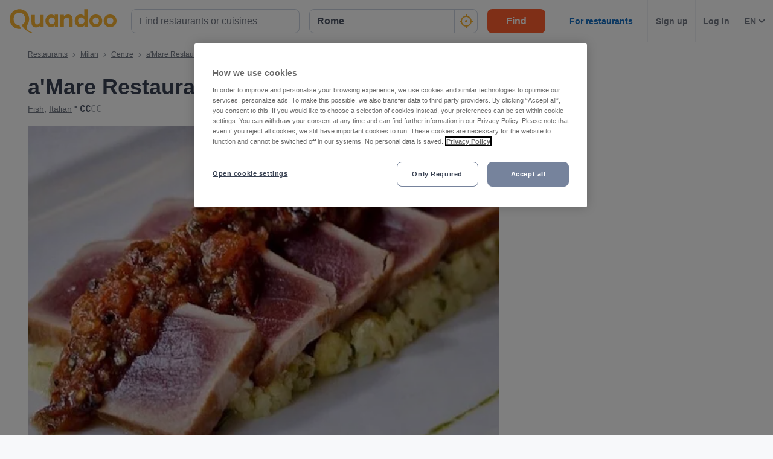

--- FILE ---
content_type: text/html; charset=utf-8
request_url: https://www.quandoo.it/en/place/amare-restaurant-32637/reviews
body_size: 159019
content:
<!doctype html>
  <html lang="en-IT">
  <head>
    
    <title data-rh="true">Reviews of a&#x27;Mare Restaurant, Milan | Quandoo</title>
    <style data-styled="true" data-styled-version="6.1.19">.jcGbW{display:flex;flex-shrink:0;justify-content:center;align-items:center;width:16px;height:16px;margin-left:16px;}/*!sc*/
.jcGbW svg{width:100%;height:100%;}/*!sc*/
.jzeMuY{display:flex;flex-shrink:0;justify-content:center;align-items:center;width:32px;height:32px;}/*!sc*/
.jzeMuY svg{width:100%;height:100%;}/*!sc*/
.cTYmHU{display:flex;flex-shrink:0;justify-content:center;align-items:center;width:12px;height:12px;}/*!sc*/
.cTYmHU svg{width:100%;height:100%;}/*!sc*/
.fiHpVM{display:flex;flex-shrink:0;justify-content:center;align-items:center;width:100%;height:100%;}/*!sc*/
.fiHpVM svg{width:100%;height:100%;}/*!sc*/
.iiYrpg{display:flex;flex-shrink:0;justify-content:center;align-items:center;width:16px;height:16px;}/*!sc*/
.iiYrpg svg{width:100%;height:100%;}/*!sc*/
.hxsqi{display:flex;flex-shrink:0;justify-content:center;align-items:center;width:22px;height:22px;}/*!sc*/
.hxsqi svg *{fill:#F8B333;}/*!sc*/
.hxsqi svg{width:100%;height:100%;}/*!sc*/
.gGgpT{display:flex;flex-shrink:0;justify-content:center;align-items:center;color:black;width:24px;height:24px;}/*!sc*/
.gGgpT svg{width:100%;height:100%;}/*!sc*/
.kGoCtm{display:flex;flex-shrink:0;justify-content:center;align-items:center;width:24px;height:24px;}/*!sc*/
.kGoCtm svg *{fill:#F8B333;}/*!sc*/
.kGoCtm svg{width:100%;height:100%;}/*!sc*/
.hzfkVc{display:flex;flex-shrink:0;justify-content:center;align-items:center;color:rgba(58,67,84,0.5);width:32px;height:32px;}/*!sc*/
.hzfkVc svg{width:100%;height:100%;}/*!sc*/
.eMETVg{display:flex;flex-shrink:0;justify-content:center;align-items:center;width:7px;height:7px;}/*!sc*/
.eMETVg svg{width:100%;height:100%;}/*!sc*/
.gmFIlg{display:flex;flex-shrink:0;justify-content:center;align-items:center;color:rgba(58,67,84,0.9);width:45px;height:45px;}/*!sc*/
.gmFIlg svg{width:100%;height:100%;}/*!sc*/
.btEcMb{display:flex;flex-shrink:0;justify-content:center;align-items:center;width:12px;height:8px;}/*!sc*/
.btEcMb svg{width:100%;height:100%;}/*!sc*/
.gcKIWc{display:flex;flex-shrink:0;justify-content:center;align-items:center;width:25px;height:25px;}/*!sc*/
.gcKIWc svg{width:100%;height:100%;}/*!sc*/
.evfmFM{display:flex;flex-shrink:0;justify-content:center;align-items:center;width:30px;height:30px;}/*!sc*/
.evfmFM svg *{fill:none;}/*!sc*/
.evfmFM svg{width:100%;height:100%;}/*!sc*/
.edpuVc{display:flex;flex-shrink:0;justify-content:center;align-items:center;color:rgba(58,67,84,0.9);width:30px;height:30px;}/*!sc*/
.edpuVc svg *{fill:none;}/*!sc*/
.edpuVc svg{width:100%;height:100%;}/*!sc*/
.hAOYia{display:flex;flex-shrink:0;justify-content:center;align-items:center;width:11px;height:20px;}/*!sc*/
.hAOYia svg{width:100%;height:100%;}/*!sc*/
.eQcaEq{display:flex;flex-shrink:0;justify-content:center;align-items:center;width:11px;height:11px;}/*!sc*/
.eQcaEq svg *{fill:#F8B333;}/*!sc*/
.eQcaEq svg{width:100%;height:100%;}/*!sc*/
.cQBkoQ{display:flex;flex-shrink:0;justify-content:center;align-items:center;width:40px;height:40px;}/*!sc*/
.cQBkoQ svg{width:100%;height:100%;}/*!sc*/
.eCjflA{display:flex;flex-shrink:0;justify-content:center;align-items:center;width:17px;height:13px;}/*!sc*/
.eCjflA svg{width:100%;height:100%;}/*!sc*/
.kHgoVR{display:flex;flex-shrink:0;justify-content:center;align-items:center;width:24px;height:24px;}/*!sc*/
.kHgoVR svg *{fill:#000;}/*!sc*/
.kHgoVR svg{width:100%;height:100%;}/*!sc*/
.eANFRB{display:flex;flex-shrink:0;justify-content:center;align-items:center;width:100%;height:100%;}/*!sc*/
.eANFRB svg *{fill:#FFFFFF;}/*!sc*/
.eANFRB svg{width:100%;height:100%;}/*!sc*/
data-styled.g1[id="sc-1jmynk5-0"]{content:"jcGbW,jzeMuY,cTYmHU,fiHpVM,iiYrpg,hxsqi,gGgpT,kGoCtm,hzfkVc,eMETVg,gmFIlg,btEcMb,gcKIWc,evfmFM,edpuVc,hAOYia,eQcaEq,cQBkoQ,eCjflA,kHgoVR,eANFRB,"}/*!sc*/
.cuNWDt{font-weight:700;font-size:14px;line-height:20px;color:#3A4354;margin:0;padding:0;}/*!sc*/
@media screen and (min-width: 375px){.cuNWDt{font-size:14px;}}/*!sc*/
@media screen and (min-width: 600px){.cuNWDt{font-size:14px;}}/*!sc*/
@media screen and (min-width: 1024px){.cuNWDt{font-size:14px;}}/*!sc*/
@media screen and (min-width: 375px){.cuNWDt{line-height:20px;}}/*!sc*/
@media screen and (min-width: 600px){.cuNWDt{line-height:20px;}}/*!sc*/
@media screen and (min-width: 1024px){.cuNWDt{line-height:20px;}}/*!sc*/
.klPluI{font-weight:600;font-style:normal;font-size:14px;line-height:24px;color:rgba(58,67,84,0.9);margin:0;padding:0;}/*!sc*/
.hcqwgk{font-weight:400;font-style:normal;font-size:12px;line-height:20px;color:rgba(58,67,84,0.9);margin:0;padding:0;}/*!sc*/
.eZMgIK{font-weight:400;font-style:normal;font-size:12px;line-height:20px;color:rgba(58,67,84,0.7);margin:0;padding:0;}/*!sc*/
.drinhu{font-weight:700;font-size:28px;line-height:40px;color:#3A4354;margin:0;padding:0;}/*!sc*/
@media screen and (min-width: 375px){.drinhu{font-size:28px;}}/*!sc*/
@media screen and (min-width: 600px){.drinhu{font-size:28px;}}/*!sc*/
@media screen and (min-width: 1024px){.drinhu{font-size:36px;}}/*!sc*/
@media screen and (min-width: 375px){.drinhu{line-height:40px;}}/*!sc*/
@media screen and (min-width: 600px){.drinhu{line-height:40px;}}/*!sc*/
@media screen and (min-width: 1024px){.drinhu{line-height:48px;}}/*!sc*/
.VIzVe{font-weight:400;font-style:normal;font-size:14px;line-height:24px;color:rgba(58,67,84,0.9);margin:0;padding:0;}/*!sc*/
.fLKTOY{font-weight:400;font-style:normal;font-size:16px;line-height:24px;color:rgba(58,67,84,0.9);margin:0;padding:0;}/*!sc*/
.dbSZIu{font-weight:700;font-size:20px;line-height:28px;color:#3A4354;margin:0;padding:0;margin-bottom:12px;}/*!sc*/
@media screen and (min-width: 375px){.dbSZIu{font-size:20px;}}/*!sc*/
@media screen and (min-width: 600px){.dbSZIu{font-size:20px;}}/*!sc*/
@media screen and (min-width: 1024px){.dbSZIu{font-size:25px;}}/*!sc*/
@media screen and (min-width: 375px){.dbSZIu{line-height:28px;}}/*!sc*/
@media screen and (min-width: 600px){.dbSZIu{line-height:28px;}}/*!sc*/
@media screen and (min-width: 1024px){.dbSZIu{line-height:32px;}}/*!sc*/
@media screen and (min-width: 375px){.dbSZIu{margin-bottom:12px;}}/*!sc*/
@media screen and (min-width: 600px){.dbSZIu{margin-bottom:16px;}}/*!sc*/
.cEhSXd{font-weight:400;font-style:normal;font-size:12px;line-height:20px;color:rgba(58,67,84,0.7);margin:0;padding:0;margin-right:10px;}/*!sc*/
data-styled.g24[id="sc-bRKDuR"]{content:"cuNWDt,klPluI,hcqwgk,eZMgIK,drinhu,VIzVe,fLKTOY,dbSZIu,cEhSXd,"}/*!sc*/
.kkqyoM{box-sizing:border-box;width:100%;background-color:#FFFFFF;}/*!sc*/
.hvrVZN{box-sizing:border-box;display:block;padding-left:24px;}/*!sc*/
@media screen and (min-width: 1024px){.hvrVZN{display:none;}}/*!sc*/
@media screen and (min-width: 1024px){.hvrVZN{padding-left:16px;}}/*!sc*/
.lakxFg{box-sizing:border-box;height:50px;}/*!sc*/
.iYOkRj{box-sizing:border-box;display:none;}/*!sc*/
@media screen and (min-width: 1024px){.iYOkRj{display:block;}}/*!sc*/
.kmwOhC{box-sizing:border-box;width:100%;display:flex;}/*!sc*/
@media screen and (min-width: 375px){.kmwOhC{display:flex;}}/*!sc*/
@media screen and (min-width: 600px){.kmwOhC{display:flex;}}/*!sc*/
@media screen and (min-width: 1024px){.kmwOhC{display:none;}}/*!sc*/
.jXQNBw{box-sizing:border-box;width:100%;}/*!sc*/
.bqbmUN{box-sizing:border-box;border-radius:12px;width:100%;display:none;padding-left:16px;padding-right:16px;padding-top:24px;padding-bottom:24px;background-color:#FFFFFF;}/*!sc*/
@media screen and (min-width: 375px){.bqbmUN{border-radius:12px;}}/*!sc*/
@media screen and (min-width: 600px){.bqbmUN{border-radius:12px;}}/*!sc*/
@media screen and (min-width: 1024px){.bqbmUN{border-radius:0;}}/*!sc*/
@media screen and (min-width: 1024px){.bqbmUN{display:block;}}/*!sc*/
@media screen and (min-width: 375px){.bqbmUN{padding-left:16px;padding-right:16px;padding-top:24px;padding-bottom:24px;}}/*!sc*/
@media screen and (min-width: 600px){.bqbmUN{padding-left:16px;padding-right:16px;padding-top:24px;padding-bottom:24px;}}/*!sc*/
@media screen and (min-width: 1024px){.bqbmUN{padding-left:16px;padding-right:16px;padding-top:0;padding-bottom:0;}}/*!sc*/
@media screen and (min-width: 375px){.bqbmUN{background-color:#FFFFFF;}}/*!sc*/
@media screen and (min-width: 600px){.bqbmUN{background-color:#FFFFFF;}}/*!sc*/
@media screen and (min-width: 1024px){.bqbmUN{background-color:transparent;}}/*!sc*/
.iLDSXD{box-sizing:border-box;}/*!sc*/
.iRfqTf{box-sizing:border-box;max-width:320px;width:100%;padding-right:0;}/*!sc*/
@media screen and (min-width: 375px){.iRfqTf{max-width:320px;width:100%;}}/*!sc*/
@media screen and (min-width: 600px){.iRfqTf{max-width:320px;width:100%;}}/*!sc*/
@media screen and (min-width: 1024px){.iRfqTf{max-width:336px;width:100%;}}/*!sc*/
@media screen and (min-width: 375px){.iRfqTf{padding-right:0;}}/*!sc*/
@media screen and (min-width: 600px){.iRfqTf{padding-right:0;}}/*!sc*/
@media screen and (min-width: 1024px){.iRfqTf{padding-right:16px;}}/*!sc*/
.cSbsoY{box-sizing:border-box;width:100%;}/*!sc*/
@media screen and (min-width: 375px){.cSbsoY{width:100%;}}/*!sc*/
@media screen and (min-width: 600px){.cSbsoY{width:100%;}}/*!sc*/
@media screen and (min-width: 1024px){.cSbsoY{width:16.666666666666664%;}}/*!sc*/
.bflfBm{box-sizing:border-box;display:none;position:relative;margin-top:50px;}/*!sc*/
.hSLgix{box-sizing:border-box;position:absolute;left:12px;top:12px;z-index:1;}/*!sc*/
.gUFUFE{box-sizing:border-box;display:none;margin-top:auto;margin-bottom:auto;padding-left:24px;padding-right:24px;}/*!sc*/
@media screen and (min-width: 600px){.gUFUFE{display:block;}}/*!sc*/
.bgccuK{box-sizing:border-box;display:flex;height:100%;padding-left:8px;padding-right:8px;}/*!sc*/
@media screen and (min-width: 1260px){.bgccuK{display:none;}}/*!sc*/
@media screen and (min-width: 1024px){.bgccuK{padding-left:12px;padding-right:12px;}}/*!sc*/
.kMIfP{box-sizing:border-box;border-left:1px solid;border-color:transparent;height:100%;padding-left:12px;padding-right:12px;flex:0 auto;}/*!sc*/
.iveiIr{box-sizing:border-box;border-left:1px solid;border-color:#F0F2F5;height:100%;padding-left:12px;padding-right:12px;flex:0 auto;}/*!sc*/
.hhVLJb{box-sizing:border-box;padding-bottom:24px;}/*!sc*/
.eHncdx{box-sizing:border-box;padding-top:0;padding-bottom:0;order:1;}/*!sc*/
@media screen and (min-width: 1024px){.eHncdx{padding-top:10px;padding-bottom:20px;}}/*!sc*/
@media screen and (min-width: 1024px){.eHncdx{order:0;}}/*!sc*/
.cvQsOL{box-sizing:border-box;display:block;}/*!sc*/
@media screen and (min-width: 1024px){.cvQsOL{display:none;}}/*!sc*/
.cAIABH{box-sizing:border-box;margin-top:12px;}/*!sc*/
@media screen and (min-width: 1024px){.cAIABH{margin-top:0;}}/*!sc*/
.iFYvoF{box-sizing:border-box;display:inline-block;}/*!sc*/
.dMgqkj{box-sizing:border-box;}/*!sc*/
@media screen and (min-width: 600px){.dMgqkj{margin-left:24px;}}/*!sc*/
.bZPKIM{box-sizing:border-box;display:none;margin-right:10px;}/*!sc*/
@media screen and (min-width: 600px){.bZPKIM{display:block;}}/*!sc*/
.bQwNPp{box-sizing:border-box;margin-right:8px;}/*!sc*/
.YYsNs{box-sizing:border-box;position:relative;left:1px;}/*!sc*/
.dLLgCd{box-sizing:border-box;position:relative;top:0;}/*!sc*/
@media screen and (min-width: 600px){.dLLgCd{top:1px;}}/*!sc*/
.kCgAis{box-sizing:border-box;padding-top:12px;}/*!sc*/
@media screen and (min-width: 600px){.kCgAis{padding-top:16px;}}/*!sc*/
.btyVEF{box-sizing:border-box;width:100%;height:200px;}/*!sc*/
@media screen and (min-width: 375px){.btyVEF{height:230px;}}/*!sc*/
@media screen and (min-width: 600px){.btyVEF{height:415px;}}/*!sc*/
@media screen and (min-width: 1024px){.btyVEF{height:400px;}}/*!sc*/
@media screen and (min-width: 1260px){.btyVEF{height:540px;}}/*!sc*/
.gvgDgp{box-sizing:border-box;padding-top:8px;}/*!sc*/
.dQkDNA{box-sizing:border-box;display:block;width:100%;}/*!sc*/
@media screen and (min-width: 1024px){.dQkDNA{display:none;}}/*!sc*/
.eNjQPY{box-sizing:border-box;border-bottom:1px solid;border-color:#F0F2F5;width:100%;}/*!sc*/
.ilMKFx{box-sizing:border-box;display:none;flex:1 0 auto;}/*!sc*/
@media screen and (min-width: 1024px){.ilMKFx{display:flex;}}/*!sc*/
.dhPhdF{box-sizing:border-box;padding-top:24px;padding-bottom:0;}/*!sc*/
.fhLMxv{box-sizing:border-box;margin-bottom:24px;}/*!sc*/
@media screen and (min-width: 1024px){.fhLMxv{margin-bottom:32px;}}/*!sc*/
.bmTiGI{box-sizing:border-box;margin-bottom:24px;}/*!sc*/
.gsofPs{box-sizing:border-box;margin-left:-24px;margin-right:-24px;}/*!sc*/
@media screen and (min-width: 600px){.gsofPs{margin-left:0;margin-right:0;}}/*!sc*/
.eUTZCm{box-sizing:border-box;border:1px solid;border-color:#F0F2F5;flex:0 0 100%;}/*!sc*/
@media screen and (min-width: 600px){.eUTZCm{flex:0 0 58%;}}/*!sc*/
.xYZqx{box-sizing:border-box;}/*!sc*/
@media screen and (min-width: 600px){.xYZqx{display:none;}}/*!sc*/
.dWjVKM{box-sizing:border-box;padding-top:12px;padding-bottom:12px;padding-left:20px;padding-right:20px;background-color:#F7F8FA;}/*!sc*/
@media screen and (min-width: 600px){.dWjVKM{padding-left:30px;padding-right:30px;}}/*!sc*/
.jBKOkL{box-sizing:border-box;display:block;margin-right:10px;}/*!sc*/
@media screen and (min-width: 600px){.jBKOkL{display:block;}}/*!sc*/
.fYHuSf{box-sizing:border-box;display:none;}/*!sc*/
@media screen and (min-width: 600px){.fYHuSf{display:block;}}/*!sc*/
.esRdSo{box-sizing:border-box;padding-left:30px;padding-right:30px;padding-top:6px;padding-bottom:6px;}/*!sc*/
.esqTiB{box-sizing:border-box;padding-left:20px;padding-right:20px;padding-top:16px;padding-bottom:16px;flex:0 0 100%;}/*!sc*/
@media screen and (min-width: 600px){.esqTiB{padding-left:0;padding-right:0;padding-top:0;padding-bottom:0;}}/*!sc*/
@media screen and (min-width: 600px){.esqTiB{flex:0 0 38%;}}/*!sc*/
.gpzNQ{box-sizing:border-box;margin-top:16px;margin-bottom:16px;}/*!sc*/
@media screen and (min-width: 1024px){.gpzNQ{margin-top:32px;margin-bottom:32px;}}/*!sc*/
.inKqcA{box-sizing:border-box;margin-left:20px;margin-right:20px;margin-bottom:10px;}/*!sc*/
@media screen and (min-width: 600px){.inKqcA{margin-left:0;margin-right:0;}}/*!sc*/
.bxbUvd{box-sizing:border-box;border-top:none;border-left:none;border-right:none;border-bottom:1px solid;border-color:#F0F2F5;margin-bottom:0;padding:15px 20px;}/*!sc*/
@media screen and (min-width: 600px){.bxbUvd{border-top:1px solid;border-left:1px solid;border-right:1px solid;border-color:#F0F2F5;}}/*!sc*/
@media screen and (min-width: 375px){.bxbUvd{margin-bottom:0;}}/*!sc*/
@media screen and (min-width: 600px){.bxbUvd{margin-bottom:12px;padding:25px 30px;}}/*!sc*/
.bxbUvd backgroundColor{0:#FFFFFF;}/*!sc*/
.eMHNhs{box-sizing:border-box;padding-bottom:4px;padding-top:4px;padding-right:0;padding-left:0;}/*!sc*/
.ebNgoP{box-sizing:border-box;margin-top:32px;}/*!sc*/
.dbWxiy{box-sizing:border-box;display:block;position:fixed;left:16px;bottom:16px;right:16px;z-index:1;}/*!sc*/
@media screen and (min-width: 1024px){.dbWxiy{display:none;}}/*!sc*/
@media screen and (min-width: 375px){.dbWxiy{left:24px;bottom:24px;right:24px;}}/*!sc*/
@media screen and (min-width: 600px){.dbWxiy{left:32px;bottom:32px;right:32px;}}/*!sc*/
.bIisog{box-sizing:border-box;order:99;}/*!sc*/
data-styled.g25[id="sc-hvigdm"]{content:"kkqyoM,hvrVZN,lakxFg,iYOkRj,kmwOhC,jXQNBw,bqbmUN,iLDSXD,iRfqTf,cSbsoY,bflfBm,hSLgix,gUFUFE,bgccuK,kMIfP,iveiIr,hhVLJb,eHncdx,cvQsOL,cAIABH,iFYvoF,dMgqkj,bZPKIM,bQwNPp,YYsNs,dLLgCd,kCgAis,btyVEF,gvgDgp,dQkDNA,eNjQPY,ilMKFx,dhPhdF,fhLMxv,bmTiGI,gsofPs,eUTZCm,xYZqx,dWjVKM,jBKOkL,fYHuSf,esRdSo,esqTiB,gpzNQ,inKqcA,bxbUvd,eMHNhs,ebNgoP,dbWxiy,bIisog,"}/*!sc*/
.gOWISQ{display:flex;justify-content:end;}/*!sc*/
.jdwvCK{display:flex;flex-direction:column;align-items:flex-end;}/*!sc*/
.ksZQwW{display:flex;flex-direction:column;align-items:flex-start;}/*!sc*/
@media screen and (min-width: 375px){.ksZQwW{flex-direction:column;}}/*!sc*/
@media screen and (min-width: 600px){.ksZQwW{flex-direction:column;}}/*!sc*/
@media screen and (min-width: 1024px){.ksZQwW{flex-direction:row;}}/*!sc*/
.gAJWFs{display:flex;}/*!sc*/
.jvYkVM{display:flex;align-items:center;justify-content:center;}/*!sc*/
.cHXWQU{display:flex;flex-direction:column;}/*!sc*/
.eclesf{display:flex;flex-direction:column;justify-content:space-between;}/*!sc*/
@media screen and (min-width: 600px){.eclesf{flex-direction:row;}}/*!sc*/
.KlPVP{display:flex;flex-wrap:wrap;}/*!sc*/
.CkKWZ{display:flex;flex-direction:row;align-items:center;}/*!sc*/
@media screen and (min-width: 600px){.CkKWZ{flex-direction:column;}}/*!sc*/
@media screen and (min-width: 600px){.CkKWZ{align-items:flex-start;}}/*!sc*/
.emRpbU{display:flex;align-items:center;}/*!sc*/
.jQcmVs{display:flex;flex-direction:column;align-items:flex-start;}/*!sc*/
@media screen and (min-width: 600px){.jQcmVs{flex-direction:column;}}/*!sc*/
@media screen and (min-width: 600px){.jQcmVs{align-items:flex-start;}}/*!sc*/
.cA-dJPs{display:flex;justify-content:space-between;}/*!sc*/
.gAHPKG{display:flex;justify-content:flex-end;}/*!sc*/
data-styled.g26[id="sc-fhHczv"]{content:"gOWISQ,jdwvCK,ksZQwW,gAJWFs,jvYkVM,cHXWQU,eclesf,KlPVP,CkKWZ,emRpbU,jQcmVs,cA-dJPs,gAHPKG,"}/*!sc*/
.efFAFm{-webkit-appearance:none;appearance:none;transition:all 0.1s ease-in-out;color:rgba(58,67,84,0.9);}/*!sc*/
.efFAFm:hover{color:#3A4354;}/*!sc*/
@media (hover:none){.efFAFm:hover{color:#DB7A00;}}/*!sc*/
data-styled.g86[id="wjg875-0"]{content:"efFAFm,"}/*!sc*/
.eCQglr{display:block;text-align:left;font-size:16px;font-weight:bold;color:#FFFFFF;text-transform:uppercase;letter-spacing:1px;}/*!sc*/
data-styled.g107[id="mjyoy-0"]{content:"eCQglr,"}/*!sc*/
.jmjxef{overflow:hidden;transition:max-height 0.3s;}/*!sc*/
data-styled.g111[id="sc-jwTyAe"]{content:"jmjxef,"}/*!sc*/
.fRyAxD{display:flex;flex-direction:column;}/*!sc*/
data-styled.g112[id="sc-1oa43n1-0"]{content:"fRyAxD,"}/*!sc*/
.bOiIMg{position:relative;font-weight:bold;color:#FFFFFF;text-transform:uppercase;margin-bottom:15px;letter-spacing:1.5px;text-align:left;flex:0 auto;cursor:pointer;user-select:none;overflow:hidden;}/*!sc*/
data-styled.g113[id="sc-1oa43n1-1"]{content:"bOiIMg,"}/*!sc*/
.fXCTZU{position:absolute;right:10px;top:0;display:block;}/*!sc*/
@media screen and (min-width: 375px){.fXCTZU{display:block;}}/*!sc*/
@media screen and (min-width: 600px){.fXCTZU{display:none;}}/*!sc*/
@media screen and (min-width: 1024px){.fXCTZU{display:none;}}/*!sc*/
data-styled.g114[id="sc-1oa43n1-2"]{content:"fXCTZU,"}/*!sc*/
.lcWuQH{display:flex;text-decoration:none;transition:all 0.1s ease-in-out;font-size:14px;vertical-align:top;color:rgba(255,255,255,0.8);}/*!sc*/
.lcWuQH:hover{text-decoration:underline;}/*!sc*/
data-styled.g115[id="sc-1aiezto-0"]{content:"lcWuQH,"}/*!sc*/
.xBnwh{list-style-type:none;padding-left:0;}/*!sc*/
data-styled.g116[id="sc-8ghreu-0"]{content:"xBnwh,"}/*!sc*/
.gAMoRD{padding-top:16px;padding-bottom:16px;letter-spacing:1.5px;}/*!sc*/
@media screen and (min-width: 375px){.gAMoRD{padding-top:16px;padding-bottom:16px;}}/*!sc*/
@media screen and (min-width: 600px){.gAMoRD{padding-top:12px;padding-bottom:12px;}}/*!sc*/
@media screen and (min-width: 1024px){.gAMoRD{padding-top:12px;padding-bottom:12px;}}/*!sc*/
data-styled.g117[id="sc-8ghreu-1"]{content:"gAMoRD,"}/*!sc*/
.ihFHPD{padding-left:13px;top:-3px;position:relative;}/*!sc*/
data-styled.g118[id="sc-8ghreu-2"]{content:"ihFHPD,"}/*!sc*/
.dEUBAz{display:flex;flex-direction:column;list-style-type:none;padding:8px 0;margin:0;}/*!sc*/
data-styled.g119[id="sc-1ufhm32-0"]{content:"dEUBAz,"}/*!sc*/
.bvmixE{padding-top:16px;padding-bottom:16px;letter-spacing:1.5px;}/*!sc*/
@media screen and (min-width: 375px){.bvmixE{padding-top:16px;padding-bottom:16px;}}/*!sc*/
@media screen and (min-width: 600px){.bvmixE{padding-top:8px;padding-bottom:8px;}}/*!sc*/
@media screen and (min-width: 1024px){.bvmixE{padding-top:8px;padding-bottom:8px;}}/*!sc*/
.bvmixE:first-of-type{margin-left:0;}/*!sc*/
data-styled.g120[id="sc-1ufhm32-1"]{content:"bvmixE,"}/*!sc*/
.cDtzPs{display:block;width:30px;height:2px;margin:0;float:left;border:1px solid #F8B333;}/*!sc*/
@media screen and (min-width: 375px){.cDtzPs{display:block;}}/*!sc*/
@media screen and (min-width: 600px){.cDtzPs{display:none;}}/*!sc*/
@media screen and (min-width: 1024px){.cDtzPs{display:none;}}/*!sc*/
data-styled.g122[id="sc-1ufhm32-3"]{content:"cDtzPs,"}/*!sc*/
.jaQFtk{display:flex;flex-basis:44px;justify-content:center;align-items:center;height:44px;padding-left:0;padding-right:0;color:rgba(58,67,84,0.5);font-size:16px;font-weight:bold;background-color:#F0F2F5;cursor:default;outline:none;border-radius:44px;border-radius:calc(44px / 2);border:1px solid #F0F2F5;}/*!sc*/
.ctTmIw{display:flex;flex-basis:44px;justify-content:center;align-items:center;height:44px;padding-left:0;padding-right:0;color:#F8B333;font-size:16px;font-weight:bold;background-color:transparent;cursor:pointer;outline:none;border-radius:44px;border-radius:calc(44px / 2);border:1px solid #F8B333;border:none;}/*!sc*/
.ctTmIw:hover{background-color:#FFF2CC;color:#F8B333;}/*!sc*/
.fgyiVL{display:flex;flex-basis:44px;justify-content:center;align-items:center;height:44px;padding-left:0;padding-right:0;color:rgba(58,67,84,0.9);font-size:16px;font-weight:bold;background-color:transparent;cursor:pointer;outline:none;border-radius:44px;border-radius:calc(44px / 2);border:1px solid #b2b2b2;border:none;}/*!sc*/
.fgyiVL:hover{background-color:#FFF2CC;color:#F8B333;}/*!sc*/
.gzzEyG{display:flex;flex-basis:44px;justify-content:center;align-items:center;height:44px;padding-left:0;padding-right:0;color:#767676;font-size:16px;font-weight:bold;background-color:white;cursor:pointer;outline:none;border-radius:44px;border-radius:calc(44px / 2);border:1px solid #b2b2b2;}/*!sc*/
.kBSvUC{display:inline-flex;flex-basis:44px;justify-content:center;align-items:center;height:44px;padding-left:0;padding-right:0;color:#767676;font-size:16px;font-weight:bold;background-color:white;cursor:pointer;border-radius:44px;border-radius:calc(44px / 2);border:1px solid #b2b2b2;border:none;}/*!sc*/
data-styled.g125[id="sc-8sopd8-0"]{content:"jaQFtk,ctTmIw,fgyiVL,gzzEyG,kBSvUC,"}/*!sc*/
.gmzCaN{width:197px;margin-top:5px;}/*!sc*/
@media (min-width: 600px){.gmzCaN{width:108px;}}/*!sc*/
data-styled.g126[id="sc-1x59xxl-0"]{content:"gmzCaN,"}/*!sc*/
@media (min-width: 600px){.iUySCY{flex-basis:24px;height:24px;border-radius:12px;}.iUySCY >*:first-child{width:12px;height:12px;}}/*!sc*/
data-styled.g127[id="sc-1x59xxl-1"]{content:"iUySCY,"}/*!sc*/
.SPXcT{display:flex;justify-content:space-between;}/*!sc*/
data-styled.g128[id="sc-1x59xxl-2"]{content:"SPXcT,"}/*!sc*/
.laRDbb{padding:25px 30px 30px;background-color:#232833;}/*!sc*/
@media (max-width: 600px){.laRDbb{padding:25px 30px 30px;}}/*!sc*/
data-styled.g129[id="hyss0n-0"]{content:"laRDbb,"}/*!sc*/
.ebuBOW{display:flex;justify-content:center;position:relative;background-color:#232833;}/*!sc*/
data-styled.g130[id="hyss0n-1"]{content:"ebuBOW,"}/*!sc*/
.ireRDI{display:flex;flex-wrap:wrap;flex:1 1 100%;max-width:1385px;justify-content:center;}/*!sc*/
@media (max-width: 600px){.ireRDI{flex-flow:column nowrap;display:block;}}/*!sc*/
data-styled.g131[id="hyss0n-2"]{content:"ireRDI,"}/*!sc*/
.iCZEFx{flex:1;padding-right:0px;}/*!sc*/
.iCZEFx:last-child{display:flex;justify-content:flex-end;}/*!sc*/
@media (max-width: 1024px){.iCZEFx{flex-basis:50%;margin-bottom:40px;padding-right:0;}}/*!sc*/
@media (max-width: 600px){.iCZEFx{display:inherit;padding-right:0;}}/*!sc*/
.IDNSu{flex:1;padding-right:25px;}/*!sc*/
.IDNSu:last-child{display:flex;justify-content:flex-end;}/*!sc*/
@media (max-width: 1024px){.IDNSu{flex-basis:50%;margin-bottom:40px;padding-right:0;}}/*!sc*/
@media (max-width: 600px){.IDNSu{display:inherit;padding-right:0;}}/*!sc*/
data-styled.g132[id="hyss0n-3"]{content:"iCZEFx,IDNSu,"}/*!sc*/
.bfdVoq{display:flex;flex:1;flex-direction:column;padding-right:25px;}/*!sc*/
@media (max-width: 1024px){.bfdVoq{flex-basis:50%;}}/*!sc*/
@media (max-width: 600px){.bfdVoq{flex:1 0 auto;padding-right:0;}}/*!sc*/
data-styled.g133[id="hyss0n-4"]{content:"bfdVoq,"}/*!sc*/
.Ggwgf{margin-bottom:15px;letter-spacing:1.5px;}/*!sc*/
@media (max-width: 600px){.Ggwgf{display:none;}}/*!sc*/
data-styled.g134[id="hyss0n-5"]{content:"Ggwgf,"}/*!sc*/
.cVUlft{display:flex;flex:0.5;justify-content:flex-end;}/*!sc*/
@media (max-width: 1024px){.cVUlft{flex-basis:100%;justify-content:flex-start;}}/*!sc*/
@media (max-width: 600px){.cVUlft{margin-bottom:0;display:inherit;}}/*!sc*/
data-styled.g135[id="hyss0n-6"]{content:"cVUlft,"}/*!sc*/
.fuGQof{display:flex;flex-direction:column;align-items:flex-start;flex:0 1 100%;color:rgba(255,255,255,0.4);font-size:14px;position:relative;margin-top:40px;}/*!sc*/
@media (max-width: 1024px){.fuGQof{top:0;}}/*!sc*/
@media (max-width: 600px){.fuGQof{flex:1 0 auto;align-items:flex-start;font-size:10px;}}/*!sc*/
data-styled.g136[id="hyss0n-7"]{content:"fuGQof,"}/*!sc*/
.iRYOEJ{margin-bottom:20px;width:165px;}/*!sc*/
@media (max-width: 600px){.iRYOEJ{width:125px;}}/*!sc*/
data-styled.g137[id="hyss0n-8"]{content:"iRYOEJ,"}/*!sc*/
.gFpKrJ{display:flex;justify-content:center;align-items:center;padding:0 0 40px 0;}/*!sc*/
@media (min-width: 600px){.gFpKrJ{padding:0 0 40px 0;}}/*!sc*/
data-styled.g138[id="hyss0n-9"]{content:"gFpKrJ,"}/*!sc*/
.dbPMCo{font-size:20px;font-weight:700;line-height:28px;text-align:center;}/*!sc*/
@media (min-width: 600px){.dbPMCo{font-size:25px;line-height:32px;text-align:left;grid-column:1/2;grid-row:1/2;}}/*!sc*/
data-styled.g139[id="sc-1l0m54b-0"]{content:"dbPMCo,"}/*!sc*/
.kSWDQD{display:flex;align-items:center;gap:16px;}/*!sc*/
@media (min-width: 600px){.kSWDQD{gap:8px;flex-direction:column;text-align:center;}}/*!sc*/
.gHPJYm{display:flex;align-items:center;gap:24px;}/*!sc*/
@media (min-width: 600px){.gHPJYm{gap:24px;flex-direction:row;text-align:unset;}}/*!sc*/
data-styled.g143[id="sc-10nmgj8-0"]{content:"kSWDQD,gHPJYm,"}/*!sc*/
.gVhQrK{font-size:14px;}/*!sc*/
@media (min-width: 1024px){.gVhQrK{font-size:16px;}}/*!sc*/
.gVhQrK b{color:#3A4354;}/*!sc*/
data-styled.g144[id="sc-10nmgj8-1"]{content:"gVhQrK,"}/*!sc*/
.bGkbyc{color:rgba(58,67,84,0.9);cursor:pointer;text-decoration-line:underline;font-size:14px;font-weight:normal;}/*!sc*/
data-styled.g145[id="sc-10nmgj8-2"]{content:"bGkbyc,"}/*!sc*/
.fyQQjf{display:flex;flex-direction:column;gap:16px;}/*!sc*/
@media (min-width: 600px){.fyQQjf{flex-direction:row;gap:40px;grid-column:2/3;grid-row:1/3;}}/*!sc*/
data-styled.g146[id="sc-12h60pd-0"]{content:"fyQQjf,"}/*!sc*/
.eVSSRA{flex-grow:1;max-width:1385px;display:grid;gap:20px;background-color:#FFFFFF;border:1px solid #FFFFFF;border-radius:12px;padding:16px;}/*!sc*/
@media (min-width: 600px){.eVSSRA{gap:12px;padding:24px;}}/*!sc*/
data-styled.g147[id="sc-1qv0vh1-0"]{content:"eVSSRA,"}/*!sc*/
.fXgpXU{padding:4px 0 0 0;max-width:300px;line-height:24px;}/*!sc*/
data-styled.g148[id="sc-1qv0vh1-1"]{content:"fXgpXU,"}/*!sc*/
.gqrkFG{background:transparent;color:#FFFFFF;background-color:#F8B333;border:0;display:inline-block;width:auto;font-weight:600;min-width:80px;padding:8px 8px;font-size:14px;border-radius:8px;line-height:20px;text-decoration:none;text-align:center;}/*!sc*/
.gqrkFG:focus{outline:0;-webkit-box-shadow:0 0 0 4px rgba(248,179,51,0.6);-moz-box-shadow:0 0 0 4px rgba(248,179,51,0.6);box-shadow:0 0 0 4px rgba(248,179,51,0.6);}/*!sc*/
.gqrkFG:hover{cursor:pointer;background:#DB7A00;}/*!sc*/
.gqrkFG:disabled{background:rgba(248,179,51,0.6);}/*!sc*/
.dcrEbU{background:transparent;color:#FFFFFF;background-color:#F8B333;border:0;display:block;width:100%;font-weight:600;min-width:96px;padding:8px 16px;font-size:16px;border-radius:8px;line-height:24px;text-decoration:none;text-align:center;}/*!sc*/
@media screen and (min-width: 375px){.dcrEbU{display:block;}}/*!sc*/
@media screen and (min-width: 600px){.dcrEbU{display:block;}}/*!sc*/
@media screen and (min-width: 1024px){.dcrEbU{display:inline-block;}}/*!sc*/
@media screen and (min-width: 375px){.dcrEbU{width:100%;}}/*!sc*/
@media screen and (min-width: 600px){.dcrEbU{width:100%;}}/*!sc*/
@media screen and (min-width: 1024px){.dcrEbU{width:auto;}}/*!sc*/
@media screen and (min-width: 375px){.dcrEbU{min-width:96px;}}/*!sc*/
@media screen and (min-width: 600px){.dcrEbU{min-width:96px;}}/*!sc*/
@media screen and (min-width: 1024px){.dcrEbU{min-width:96px;}}/*!sc*/
@media screen and (min-width: 375px){.dcrEbU{padding:8px 16px;}}/*!sc*/
@media screen and (min-width: 600px){.dcrEbU{padding:8px 16px;}}/*!sc*/
@media screen and (min-width: 1024px){.dcrEbU{padding:8px 16px;}}/*!sc*/
@media screen and (min-width: 375px){.dcrEbU{font-size:16px;}}/*!sc*/
@media screen and (min-width: 600px){.dcrEbU{font-size:16px;}}/*!sc*/
@media screen and (min-width: 1024px){.dcrEbU{font-size:16px;}}/*!sc*/
@media screen and (min-width: 375px){.dcrEbU{border-radius:8px;}}/*!sc*/
@media screen and (min-width: 600px){.dcrEbU{border-radius:8px;}}/*!sc*/
@media screen and (min-width: 1024px){.dcrEbU{border-radius:8px;}}/*!sc*/
@media screen and (min-width: 375px){.dcrEbU{line-height:24px;}}/*!sc*/
@media screen and (min-width: 600px){.dcrEbU{line-height:24px;}}/*!sc*/
@media screen and (min-width: 1024px){.dcrEbU{line-height:24px;}}/*!sc*/
.dcrEbU:focus{outline:0;-webkit-box-shadow:0 0 0 4px rgba(248,179,51,0.6);-moz-box-shadow:0 0 0 4px rgba(248,179,51,0.6);box-shadow:0 0 0 4px rgba(248,179,51,0.6);}/*!sc*/
.dcrEbU:hover{cursor:pointer;background:#DB7A00;}/*!sc*/
.dcrEbU:disabled{background:rgba(248,179,51,0.6);}/*!sc*/
.jWBuXj{background:transparent;color:#FFFFFF;background-color:#FF6571;border:0;display:block;width:100%;font-weight:600;min-width:125px;padding:16px 32px;font-size:20px;border-radius:12px;line-height:24px;text-decoration:none;text-align:center;}/*!sc*/
.jWBuXj:focus{outline:0;-webkit-box-shadow:0 0 0 4px rgba(255,101,113,0.6);-moz-box-shadow:0 0 0 4px rgba(255,101,113,0.6);box-shadow:0 0 0 4px rgba(255,101,113,0.6);}/*!sc*/
.jWBuXj:hover{cursor:pointer;background:#E55661;}/*!sc*/
.jWBuXj:disabled{background:rgba(255,101,113,0.6);}/*!sc*/
data-styled.g149[id="sc-kNOymR"]{content:"gqrkFG,dcrEbU,jWBuXj,"}/*!sc*/
.rWndw{padding:11px 13px;width:100%;font-size:14px;color:rgba(58,67,84,0.9);display:flex;align-items:center;box-sizing:border-box;border-radius:4px;font-weight:bold;}/*!sc*/
.rWndw span{font-weight:bold;}/*!sc*/
data-styled.g150[id="ly5a93-0"]{content:"rWndw,"}/*!sc*/
.hOhNXB{width:100%;padding-left:0;}/*!sc*/
data-styled.g152[id="ly5a93-2"]{content:"hOhNXB,"}/*!sc*/
.hmrAUp{display:none;z-index:99;}/*!sc*/
data-styled.g153[id="sc-18lbn5j-0"]{content:"hmrAUp,"}/*!sc*/
.efAisg{display:flex;align-items:center;justify-content:center;width:100%;}/*!sc*/
data-styled.g154[id="sc-18lbn5j-1"]{content:"efAisg,"}/*!sc*/
.lntqrt{margin-right:12px;}/*!sc*/
data-styled.g155[id="sc-18lbn5j-2"]{content:"lntqrt,"}/*!sc*/
.eyhRxJ{max-width:1188px;margin-left:16px;margin-right:16px;}/*!sc*/
@media screen and (min-width: 375px){.eyhRxJ{margin-left:24px;margin-right:24px;}}/*!sc*/
@media screen and (min-width: 600px){.eyhRxJ{margin-left:32px;margin-right:32px;}}/*!sc*/
@media screen and (min-width: 1024px){.eyhRxJ{margin-left:48px;margin-right:48px;}}/*!sc*/
@media screen and (min-width: 1260px){.eyhRxJ{margin-left:auto;margin-right:auto;}}/*!sc*/
data-styled.g156[id="sc-dYwGCk"]{content:"eyhRxJ,"}/*!sc*/
.iuyJrN{box-sizing:border-box;display:flex;flex:0 1 auto;flex-direction:row;flex-wrap:wrap;margin-left:calc(8px / 2 * -1);margin-right:calc(8px / 2 * -1);}/*!sc*/
@media screen and (min-width: 375px){.iuyJrN{margin-left:calc(12px / 2 * -1);}}/*!sc*/
@media screen and (min-width: 600px){.iuyJrN{margin-left:calc(16px / 2 * -1);}}/*!sc*/
@media screen and (min-width: 1024px){.iuyJrN{margin-left:calc(24px / 2 * -1);}}/*!sc*/
@media screen and (min-width: 1260px){.iuyJrN{margin-left:calc(32px / 2 * -1);}}/*!sc*/
@media screen and (min-width: 375px){.iuyJrN{margin-right:calc(12px / 2 * -1);}}/*!sc*/
@media screen and (min-width: 600px){.iuyJrN{margin-right:calc(16px / 2 * -1);}}/*!sc*/
@media screen and (min-width: 1024px){.iuyJrN{margin-right:calc(24px / 2 * -1);}}/*!sc*/
@media screen and (min-width: 1260px){.iuyJrN{margin-right:calc(32px / 2 * -1);}}/*!sc*/
data-styled.g157[id="sc-lgpSej"]{content:"iuyJrN,"}/*!sc*/
.bxvipM{flex-grow:1;flex-basis:0;box-sizing:border-box;padding:0 calc(8px / 2);flex-basis:100%;max-width:100%;}/*!sc*/
@media screen and (min-width: 375px){.bxvipM{padding:0 calc(12px / 2);}}/*!sc*/
@media screen and (min-width: 600px){.bxvipM{padding:0 calc(16px / 2);}}/*!sc*/
@media screen and (min-width: 1024px){.bxvipM{padding:0 calc(24px / 2);}}/*!sc*/
@media screen and (min-width: 1260px){.bxvipM{padding:0 calc(32px / 2);}}/*!sc*/
@media screen and (min-width: 375px){.bxvipM{flex-basis:100%;}}/*!sc*/
@media screen and (min-width: 600px){.bxvipM{flex-basis:100%;}}/*!sc*/
@media screen and (min-width: 1024px){.bxvipM{flex-basis:66.66666666666666%;}}/*!sc*/
@media screen and (min-width: 375px){.bxvipM{max-width:100%;}}/*!sc*/
@media screen and (min-width: 600px){.bxvipM{max-width:100%;}}/*!sc*/
@media screen and (min-width: 1024px){.bxvipM{max-width:66.66666666666666%;}}/*!sc*/
data-styled.g158[id="sc-eqYatC"]{content:"bxvipM,"}/*!sc*/
.gasJSg{display:flex;width:125px;height:28px;}/*!sc*/
@media (min-width: 1024px){.gasJSg{width:177px;height:40px;}}/*!sc*/
data-styled.g159[id="md671z-0"]{content:"gasJSg,"}/*!sc*/
.kMZyXT{display:flex;flex-direction:column;color:rgba(58,67,84,0.9);font-smooth:antialiased;-webkit-font-smoothing:antialiased;-moz-osx-font-smoothing:antialiased;}/*!sc*/
@media (max-width: 600px){.kMZyXT{font-size:14px;}}/*!sc*/
data-styled.g160[id="sc-1uyo3ur-0"]{content:"kMZyXT,"}/*!sc*/
.ihOihl{display:flex;position:relative;width:100%;background-color:#F7F8FA;margin:0;}/*!sc*/
data-styled.g161[id="sc-1uyo3ur-1"]{content:"ihOihl,"}/*!sc*/
.jOPNCs{display:flex;flex-basis:auto;justify-content:center;align-items:center;border-radius:16px;color:white;background-color:#53CA83;padding-left:5px;padding-right:5px;line-height:24px;}/*!sc*/
@media screen and (min-width: 1024px){.jOPNCs{padding-left:10px;padding-right:10px;}}/*!sc*/
@media screen and (min-width: 600px){.jOPNCs{line-height:28px;}}/*!sc*/
data-styled.g162[id="r91qah-0"]{content:"jOPNCs,"}/*!sc*/
.bsACjD{font-weight:bold;font-size:12px;font-size:12px;line-height:24px;}/*!sc*/
@media screen and (min-width: 600px){.bsACjD{font-size:18px;}}/*!sc*/
@media screen and (min-width: 600px){.bsACjD{line-height:29px;}}/*!sc*/
.ecCVam{font-weight:bold;font-size:12px;line-height:24px;}/*!sc*/
@media screen and (min-width: 600px){.ecCVam{line-height:29px;}}/*!sc*/
data-styled.g163[id="r91qah-1"]{content:"bsACjD,ecCVam,"}/*!sc*/
body{margin:0;padding:0;background-color:#F7F8FA;}/*!sc*/
*{box-sizing:border-box;-webkit-tap-highlight-color:rgba(0, 0, 0, 0);}/*!sc*/
::-webkit-scrollbar{width:5px;height:3px;}/*!sc*/
::-webkit-scrollbar-track{background-color:transparent;}/*!sc*/
::-webkit-scrollbar-thumb{max-height:176px;border-radius:2px;background-color:rgba(58,67,84,0.7);}/*!sc*/
.zl-container{font-family:"Averta",sans-serif!important;color:#f8b333!important;}/*!sc*/
data-styled.g165[id="sc-global-iIzAIg1"]{content:"sc-global-iIzAIg1,"}/*!sc*/
*{box-sizing:border-box;}/*!sc*/
body{margin:0;padding:0;font-size:16px;}/*!sc*/
body,body *,body.fontFailed,body.fontFailed *{font-family:-apple-system,BlinkMacSystemFont,Segoe UI,Roboto,Helvetica,Arial,sans-serif,Apple Color Emoji,Segoe UI Emoji,Segoe UI Symbol;}/*!sc*/
body.fontLoaded,body.fontLoaded *{font-family:Averta,-apple-system,BlinkMacSystemFont,Segoe UI,Roboto,Helvetica,Arial,sans-serif,Apple Color Emoji,Segoe UI Emoji,Segoe UI Symbol;}/*!sc*/
@font-face{font-family:'Averta';src:local('Averta Regular'),local('Averta-Regular'),url('https://assets-www.prod.quandoo.com/v12.358.3/static/media/averta-regular.26e64384.woff') format('woff');font-display:swap;font-weight:normal;font-style:normal;}/*!sc*/
@font-face{font-family:'Averta';src:local('Averta Regular Italic'),local('Averta-RegularItalic'),url('https://assets-www.prod.quandoo.com/v12.358.3/static/media/averta-regularitalic.301297a3.woff') format('woff');font-display:swap;font-weight:normal;font-style:italic;}/*!sc*/
@font-face{font-family:'Averta';src:local('Averta Bold'),local('Averta-Bold'),url('https://assets-www.prod.quandoo.com/v12.358.3/static/media/averta-bold.62bfae23.woff') format('woff');font-display:swap;font-weight:bold;font-style:normal;}/*!sc*/
@font-face{font-family:'Averta';src:local('Averta Extra Bold'),local('Averta-ExtraBold'),url('https://assets-www.prod.quandoo.com/v12.358.3/static/media/averta-extrabold.f8fd6050.woff') format('woff');font-display:swap;font-weight:900;font-style:normal;}/*!sc*/
data-styled.g166[id="sc-global-jCujRn1"]{content:"sc-global-jCujRn1,"}/*!sc*/
.dRqZNU{width:100%;height:100%;object-fit:cover;cursor:pointer;}/*!sc*/
data-styled.g168[id="uusbkm-0"]{content:"dRqZNU,"}/*!sc*/
.dUazLa{flex:1 1 100%;color:rgba(58,67,84,0.9);font-size:14px;white-space:nowrap;line-height:35px;overflow:hidden;text-overflow:ellipsis;}/*!sc*/
data-styled.g169[id="sc-14zpp84-0"]{content:"dUazLa,"}/*!sc*/
.lcwLTT{display:flex;height:35px;align-items:center;justify-content:flex-start;border-bottom:1px solid transparent;padding:8px 12px;}/*!sc*/
data-styled.g171[id="zbdaj8-0"]{content:"lcwLTT,"}/*!sc*/
.gicNWG{width:25px;margin-right:10px;fill:currentColor;display:flex;align-items:center;justify-content:center;}/*!sc*/
data-styled.g172[id="zbdaj8-1"]{content:"gicNWG,"}/*!sc*/
.fzVgNT{list-style-type:none;padding:none;background:transparent;}/*!sc*/
.fzVgNT:hover{cursor:pointer;}/*!sc*/
data-styled.g173[id="sc-1tc2ijs-0"]{content:"fzVgNT,"}/*!sc*/
.gkneVW{height:49px;display:flex;align-items:center;justify-content:flex-end;position:relative;right:0;}/*!sc*/
data-styled.g175[id="we5thh-0"]{content:"gkneVW,"}/*!sc*/
.gTghJC{display:flex;padding:0;margin-right:24px;}/*!sc*/
data-styled.g176[id="we5thh-1"]{content:"gTghJC,"}/*!sc*/
.iakLrD{color:#556178;}/*!sc*/
data-styled.g177[id="we5thh-2"]{content:"iakLrD,"}/*!sc*/
.ldHQHY{margin-left:8px;}/*!sc*/
data-styled.g178[id="we5thh-3"]{content:"ldHQHY,"}/*!sc*/
.gflxId{display:flex;}/*!sc*/
@media screen and (min-width: 375px){.gflxId{display:flex;}}/*!sc*/
@media screen and (min-width: 600px){.gflxId{display:flex;}}/*!sc*/
@media screen and (min-width: 1024px){.gflxId{display:none;}}/*!sc*/
.fkgPRO{box-shadow:0 4px 8px rgba(51, 51, 51, 0.1);display:none;}/*!sc*/
@media screen and (min-width: 375px){.fkgPRO{box-shadow:0 4px 8px rgba(51, 51, 51, 0.1);}}/*!sc*/
@media screen and (min-width: 600px){.fkgPRO{box-shadow:0 4px 8px rgba(51, 51, 51, 0.1);}}/*!sc*/
@media screen and (min-width: 1024px){.fkgPRO{box-shadow:none;}}/*!sc*/
@media screen and (min-width: 1024px){.fkgPRO{display:block;}}/*!sc*/
.cZdnxL{max-width:320px;}/*!sc*/
@media screen and (min-width: 375px){.cZdnxL{max-width:320px;}}/*!sc*/
@media screen and (min-width: 600px){.cZdnxL{max-width:320px;}}/*!sc*/
@media screen and (min-width: 1024px){.cZdnxL{max-width:336px;}}/*!sc*/
.fszxaq{display:none;}/*!sc*/
data-styled.g179[id="gtjh6w-0"]{content:"gflxId,fkgPRO,cZdnxL,fdEDKX,fszxaq,"}/*!sc*/
.fRVIcn{width:100%;}/*!sc*/
data-styled.g180[id="gtjh6w-1"]{content:"fRVIcn,"}/*!sc*/
.fQXAQp{display:none;width:calc(100% - 16px);right:0;left:0;z-index:25;position:absolute;box-shadow:0 15px 15px rgba(51,51,51,0.15);padding:10px 0 14px;background-color:#FFFFFF;overflow-x:hidden;max-height:calc(100vh - 70px);border-radius:0 0 8px 8px;margin-right:24px;border:1px solid #CBD4E1;border-top:none;}/*!sc*/
data-styled.g181[id="gtjh6w-2"]{content:"fQXAQp,"}/*!sc*/
.jgLLll{padding-left:12px;padding-right:12px;padding-top:12px;padding-bottom:12px;margin-bottom:16px;border-radius:8px;font-size:16px;color:rgba(58,67,84,0.9);font-weight:700;line-height:22px;position:relative;display:block;width:100%;border:1px solid #CBD4E1;-webkit-appearance:none;}/*!sc*/
@media screen and (min-width: 375px){.jgLLll{padding-top:12px;padding-bottom:12px;margin-bottom:16px;}}/*!sc*/
@media screen and (min-width: 600px){.jgLLll{padding-top:12px;padding-bottom:12px;margin-bottom:16px;}}/*!sc*/
@media screen and (min-width: 1024px){.jgLLll{padding-top:8px;padding-bottom:8px;margin-bottom:0;}}/*!sc*/
.jgLLll :focus{box-shadow:0 4px 8px rgba(51, 51, 51, 0.1);outline:none;}/*!sc*/
.jgLLll::placeholder{color:rgba(58,67,84,0.9);font-weight:700;font-weight:400;color:rgba(58,67,84,0.7);}/*!sc*/
.ihhyKc{padding-left:12px;padding-right:12px;padding-top:12px;padding-bottom:12px;margin-bottom:16px;border-radius:8px;font-size:16px;color:rgba(58,67,84,0.9);font-weight:700;line-height:22px;position:relative;display:block;width:100%;border:1px solid #CBD4E1;-webkit-appearance:none;}/*!sc*/
@media screen and (min-width: 375px){.ihhyKc{padding-top:12px;padding-bottom:12px;margin-bottom:16px;}}/*!sc*/
@media screen and (min-width: 600px){.ihhyKc{padding-top:12px;padding-bottom:12px;margin-bottom:16px;}}/*!sc*/
@media screen and (min-width: 1024px){.ihhyKc{padding-top:8px;padding-bottom:8px;margin-bottom:0;}}/*!sc*/
.ihhyKc :focus{box-shadow:0 4px 8px rgba(51, 51, 51, 0.1);outline:none;}/*!sc*/
.ihhyKc::placeholder{color:rgba(58,67,84,0.9);font-weight:700;}/*!sc*/
.bgBIWi{padding-left:12px;padding-right:12px;padding-top:12px;padding-bottom:12px;border-radius:8px;font-size:16px;color:rgba(58,67,84,0.9);font-weight:700;line-height:22px;position:relative;display:block;width:100%;border:1px solid #CBD4E1;-webkit-appearance:none;padding-left:48px;}/*!sc*/
.bgBIWi :focus{outline:none;}/*!sc*/
.bgBIWi::placeholder{color:rgba(58,67,84,0.9);font-weight:700;font-weight:400;color:rgba(58,67,84,0.5);}/*!sc*/
data-styled.g182[id="gtjh6w-3"]{content:"jgLLll,ihhyKc,bgBIWi,"}/*!sc*/
.eQMzDB{position:relative;}/*!sc*/
data-styled.g183[id="gtjh6w-4"]{content:"eQMzDB,"}/*!sc*/
.ekkOfM{padding:8px;position:absolute;right:0;bottom:0;top:0;background:transparent;border:none;outline:0;border-left:1px solid #CBD4E1;cursor:pointer;}/*!sc*/
.ekkOfM :focus{outline-style:auto;outline-color:rgba(0,103,244,0.247);outline-width:5px;}/*!sc*/
data-styled.g184[id="gtjh6w-5"]{content:"ekkOfM,"}/*!sc*/
.lmQwch{position:relative;}/*!sc*/
data-styled.g187[id="gtjh6w-8"]{content:"lmQwch,"}/*!sc*/
.cmKNhE{top:0;width:100%;display:flex;background-color:#FFFFFF;border-bottom:1px solid #F0F2F5;transition:height 200ms ease-out;height:50px;padding-left:16px;padding-left:20px;}/*!sc*/
@media (min-width: 1024px){.cmKNhE{height:70px;display:flex;}}/*!sc*/
@media screen and (min-width: 375px){.cmKNhE{padding-left:20px;}}/*!sc*/
@media screen and (min-width: 600px){.cmKNhE{padding-left:20px;}}/*!sc*/
@media screen and (min-width: 1024px){.cmKNhE{padding-left:16px;}}/*!sc*/
data-styled.g213[id="bd7y3m-0"]{content:"cmKNhE,"}/*!sc*/
.dsYxdI{display:flex;align-items:center;color:rgba(58,67,84,0.9);margin-right:8px;}/*!sc*/
data-styled.g214[id="bd7y3m-1"]{content:"dsYxdI,"}/*!sc*/
.hOZRnS{color:rgba(58,67,84,0.7);text-decoration:none;font-size:14px;}/*!sc*/
data-styled.g215[id="bd7y3m-2"]{content:"hOZRnS,"}/*!sc*/
.kfEaPU{font-weight:bold;}/*!sc*/
data-styled.g216[id="bd7y3m-3"]{content:"kfEaPU,"}/*!sc*/
.cdIFSz{width:100%;display:flex;flex:1 0;align-items:center;color:rgba(58,67,84,0.5);margin-left:0;visibility:visible;flex-direction:column;}/*!sc*/
@media (min-width: 1024px){.cdIFSz{flex-direction:inherit;}}/*!sc*/
data-styled.g217[id="bd7y3m-4"]{content:"cdIFSz,"}/*!sc*/
.eCzeFJ{display:flex;align-items:center;justify-content:flex-end;color:rgba(58,67,84,0.7);text-decoration:none;cursor:pointer;border-left:solid 1px #F0F2F5;}/*!sc*/
data-styled.g218[id="bd7y3m-5"]{content:"eCzeFJ,"}/*!sc*/
.dZhSLk{position:relative;display:flex;justify-content:center;align-items:center;height:100%;display:none;}/*!sc*/
@media screen and (min-width: 1260px){.dZhSLk{display:flex;}}/*!sc*/
data-styled.g219[id="bd7y3m-6"]{content:"dZhSLk,"}/*!sc*/
.bQhCsg{cursor:pointer;border-radius:50%;}/*!sc*/
data-styled.g220[id="bd7y3m-7"]{content:"bQhCsg,"}/*!sc*/
@media (min-width: 1260px){.coZPa-D{display:none!important;}}/*!sc*/
data-styled.g222[id="sc-ipUnzB"]{content:"coZPa-D,"}/*!sc*/
.drWWmp{text-decoration:none;}/*!sc*/
data-styled.g223[id="sc-eQwNpu"]{content:"drWWmp,"}/*!sc*/
.gKXmcW{color:#1870C3;}/*!sc*/
data-styled.g224[id="sc-gvqKNf"]{content:"gKXmcW,"}/*!sc*/
.dhOEWu{display:flex;flex-direction:row;align-items:center;justify-content:center;font-size:13px;cursor:pointer;color:rgba(58,67,84,0.7);text-transform:uppercase;width:100%;height:100%;}/*!sc*/
@media (min-width: 600px){.dhOEWu{font-size:14px;}}/*!sc*/
data-styled.g225[id="sc-1vpjxqi-0"]{content:"dhOEWu,"}/*!sc*/
.iwRLGE{display:block;margin-left:4px;margin-top:-2px;}/*!sc*/
data-styled.g226[id="sc-1vpjxqi-1"]{content:"iwRLGE,"}/*!sc*/
.cWUyBZ{background-color:#FFFFFF;position:absolute;width:133px;top:90%;right:10px;border-radius:4px;box-shadow:0 2px 4px 0 rgba(0,0,0,0.5);display:none;display:none;z-index:4;}/*!sc*/
data-styled.g227[id="d0l49f-0"]{content:"cWUyBZ,"}/*!sc*/
.gtZoKb{display:flex;flex-direction:column;justify-content:center;align-items:center;padding:0;margin:0;list-style:none;}/*!sc*/
data-styled.g228[id="d0l49f-1"]{content:"gtZoKb,"}/*!sc*/
.gvnHnx{width:100%;font-size:14px;}/*!sc*/
.gvnHnx >a{color:rgba(58,67,84,0.9);text-decoration:none;padding:10px;display:flex;width:100%;flex:1;font-weight:bold;color:#F8B333;}/*!sc*/
.gvnHnx:hover{cursor:pointer;}/*!sc*/
.gvnHnx:hover >a{color:#F8B333;}/*!sc*/
.fRyInD{width:100%;font-size:14px;}/*!sc*/
.fRyInD >a{color:rgba(58,67,84,0.9);text-decoration:none;padding:10px;display:flex;width:100%;flex:1;}/*!sc*/
.fRyInD:hover{cursor:pointer;}/*!sc*/
.fRyInD:hover >a{color:#F8B333;}/*!sc*/
data-styled.g229[id="d0l49f-2"]{content:"gvnHnx,fRyInD,"}/*!sc*/
.gqyvof{position:relative;display:flex;flex-basis:50px;flex-direction:column;align-items:center;justify-content:center;border-left:solid 1px #F0F2F5;cursor:pointer;padding-left:4px;padding-right:4px;}/*!sc*/
@media (min-width: 600px){.gqyvof{flex-basis:60px;}}/*!sc*/
@media (min-width: 1024px){.gqyvof{padding-left:12px;padding-right:12px;}}/*!sc*/
data-styled.g235[id="sc-1kmxand-0"]{content:"gqyvof,"}/*!sc*/
.eleLM{display:none;}/*!sc*/
@media (min-width: 600px){.eleLM{display:block;}}/*!sc*/
data-styled.g236[id="sc-1kmxand-1"]{content:"eleLM,"}/*!sc*/
@media (min-width: 600px){.dfIBxF{display:none;}}/*!sc*/
data-styled.g237[id="sc-1kmxand-2"]{content:"dfIBxF,"}/*!sc*/
.gfvyrG{width:100%;height:100%;}/*!sc*/
data-styled.g238[id="sc-1kmxand-3"]{content:"gfvyrG,"}/*!sc*/
.kIPOvq{position:fixed;top:0;width:100%;z-index:10;}/*!sc*/
data-styled.g239[id="sc-1wi76d3-0"]{content:"kIPOvq,"}/*!sc*/
.ffUAqY{height:calc(50px);}/*!sc*/
@media (min-width:1024px){.ffUAqY{height:calc(70px);}}/*!sc*/
data-styled.g240[id="sc-1wi76d3-1"]{content:"ffUAqY,"}/*!sc*/
.iieShj{padding:8px;cursor:pointer;border-left:solid 1px #F0F2F5;}/*!sc*/
data-styled.g241[id="sc-1nm0n4w-0"]{content:"iieShj,"}/*!sc*/
.hsUOdo{display:flex;align-items:center;color:rgba(58,67,84,0.9);text-decoration:none;text-align:left;flex:1;padding-left:4px;}/*!sc*/
data-styled.g242[id="sc-1w21xax-0"]{content:"hsUOdo,"}/*!sc*/
.hAPHjH{transform:rotate(180deg);}/*!sc*/
data-styled.g243[id="sc-1w21xax-1"]{content:"hAPHjH,"}/*!sc*/
.jKNrOq{border-bottom:1px solid #F0F2F5;}/*!sc*/
data-styled.g244[id="sc-13q14yf-0"]{content:"jKNrOq,"}/*!sc*/
.cjskHr{position:relative;z-index:1;}/*!sc*/
data-styled.g245[id="sc-1ebklos-0"]{content:"cjskHr,"}/*!sc*/
.hAHbiI{overflow:auto;background-color:#FFFFFF;position:static;}/*!sc*/
data-styled.g246[id="sc-1ebklos-1"]{content:"hAHbiI,"}/*!sc*/
.bePfMh{color:rgba(58,67,84,0.9);font-weight:bold;}/*!sc*/
.carousel-card .bePfMh{color:rgba(58,67,84,0.7);}/*!sc*/
.dAqCRD{color:rgba(58,67,84,0.5);}/*!sc*/
.carousel-card .dAqCRD{color:rgba(58,67,84,0.7);}/*!sc*/
data-styled.g252[id="sc-1g48u2f-0"]{content:"bePfMh,dAqCRD,"}/*!sc*/
.kzKGPl{color:rgba(58,67,84,0.7);}/*!sc*/
.kzKGPl:hover{color:rgba(58,67,84,0.9);}/*!sc*/
data-styled.g253[id="sc-1qf4ig0-0"]{content:"kzKGPl,"}/*!sc*/
.hUA-DDF::after{content:'•';font-size:14px;margin-left:4px;margin-right:4px;color:rgba(58,67,84,0.7);}/*!sc*/
data-styled.g254[id="sc-15d1l3h-0"]{content:"hUA-DDF,"}/*!sc*/
.kmMAhs{text-decoration:none;margin:0;color:rgba(58,67,84,0.7);font-size:14px;line-height:24px;}/*!sc*/
.kKJICm{text-decoration:none;margin:0;color:rgba(58,67,84,0.7);font-size:12px;line-height:20px;}/*!sc*/
data-styled.g255[id="sc-1otb8kr-0"]{content:"kmMAhs,kKJICm,"}/*!sc*/
.jxfGOu{display:flex;justify-content:space-between;align-items:center;position:relative;height:27px;border-radius:40px;background-color:#F7F8FA;overflow:hidden;}/*!sc*/
.jxfGOu span{z-index:0;pointer-events:none;}/*!sc*/
.jxfGOu::before{content:'';position:absolute;width:38.57142857142858%;height:100%;background-color:#3FAF6C;}/*!sc*/
.bYkJun{display:flex;justify-content:space-between;align-items:center;position:relative;height:27px;border-radius:40px;background-color:#F7F8FA;overflow:hidden;}/*!sc*/
.bYkJun span{z-index:0;pointer-events:none;}/*!sc*/
.bYkJun::before{content:'';position:absolute;width:37.142857142857146%;height:100%;background-color:#53CA83;}/*!sc*/
.kQZoVo{display:flex;justify-content:space-between;align-items:center;position:relative;height:27px;border-radius:40px;background-color:#F7F8FA;overflow:hidden;}/*!sc*/
.kQZoVo span{z-index:0;pointer-events:none;}/*!sc*/
.kQZoVo::before{content:'';position:absolute;width:20%;height:100%;background-color:#B4DC7E;}/*!sc*/
.irsDLp{display:flex;justify-content:space-between;align-items:center;position:relative;height:27px;border-radius:40px;background-color:#F7F8FA;overflow:hidden;}/*!sc*/
.irsDLp span{z-index:0;pointer-events:none;}/*!sc*/
.irsDLp::before{content:'';position:absolute;width:1.4285714285714286%;height:100%;background-color:#F8B333;}/*!sc*/
.cKKMpt{display:flex;justify-content:space-between;align-items:center;position:relative;height:27px;border-radius:40px;background-color:#F7F8FA;overflow:hidden;}/*!sc*/
.cKKMpt span{z-index:0;pointer-events:none;}/*!sc*/
.cKKMpt::before{content:'';position:absolute;width:2.857142857142857%;height:100%;background-color:#F89E33;}/*!sc*/
.eHWFJN{display:flex;justify-content:space-between;align-items:center;position:relative;height:27px;border-radius:40px;background-color:#F7F8FA;overflow:hidden;}/*!sc*/
.eHWFJN span{z-index:0;pointer-events:none;}/*!sc*/
.eHWFJN::before{content:'';position:absolute;height:100%;background-color:#F87D33;}/*!sc*/
data-styled.g260[id="sc-155wkll-0"]{content:"jxfGOu,bYkJun,kQZoVo,irsDLp,cKKMpt,eHWFJN,"}/*!sc*/
.daRJqU{font-size:12px;margin-left:8px;color:#3FAF6C;color:#FFFFFF;text-shadow:0 1px 0 rgba(0,0,0,0.2);}/*!sc*/
@media (min-width:600px){.daRJqU{color:#FFFFFF;text-shadow:0 1px 0 rgba(0,0,0,0.2);}}/*!sc*/
.hgGkns{font-size:12px;margin-left:8px;color:#53CA83;color:#FFFFFF;text-shadow:0 1px 0 rgba(0,0,0,0.2);}/*!sc*/
@media (min-width:600px){.hgGkns{color:#FFFFFF;text-shadow:0 1px 0 rgba(0,0,0,0.2);}}/*!sc*/
.kclWss{font-size:12px;margin-left:8px;color:#B4DC7E;color:#FFFFFF;text-shadow:0 1px 0 rgba(0,0,0,0.2);}/*!sc*/
@media (min-width:600px){.kclWss{color:#FFFFFF;text-shadow:0 1px 0 rgba(0,0,0,0.2);}}/*!sc*/
.imgNzY{font-size:12px;margin-left:8px;color:#F8B333;}/*!sc*/
.bhnRnz{font-size:12px;margin-left:8px;color:#F89E33;color:#FFFFFF;text-shadow:0 1px 0 rgba(0,0,0,0.2);}/*!sc*/
.eCfVbW{font-size:12px;margin-left:8px;color:#F87D33;}/*!sc*/
data-styled.g261[id="sc-155wkll-1"]{content:"daRJqU,hgGkns,kclWss,imgNzY,bhnRnz,eCfVbW,"}/*!sc*/
.dnBuhs{margin-right:15px;}/*!sc*/
data-styled.g263[id="sc-1k2p2kk-0"]{content:"dnBuhs,"}/*!sc*/
.jaiLPm{display:flex;align-items:center;justify-content:flex-start;font-size:16px;font-weight:normal;font-style:normal;margin-bottom:10px;}/*!sc*/
.jaiLPm small{margin-left:auto;color:rgba(58,67,84,0.5);font-size:11px;font-weight:normal;font-style:normal;}/*!sc*/
@media (max-width: 600px){.jaiLPm small{margin-left:20px;}}/*!sc*/
.jaiLPm img{border-radius:50%;margin-right:15px;}/*!sc*/
data-styled.g264[id="nm9kpb-0"]{content:"jaiLPm,"}/*!sc*/
.blhDNH{display:flex;align-items:center;justify-content:space-between;color:#3FAF6C;font-size:24px;margin-bottom:10px;}/*!sc*/
.hKRKhn{display:flex;align-items:center;justify-content:space-between;color:#B4DC7E;font-size:24px;margin-bottom:10px;}/*!sc*/
.hXFnPX{display:flex;align-items:center;justify-content:space-between;color:#53CA83;font-size:24px;margin-bottom:10px;}/*!sc*/
.iWckWv{display:flex;align-items:center;justify-content:space-between;color:#F8B333;font-size:24px;margin-bottom:10px;}/*!sc*/
data-styled.g265[id="ii3neg-0"]{content:"blhDNH,hKRKhn,hXFnPX,iWckWv,"}/*!sc*/
.dDLXwG{margin-left:0;}/*!sc*/
data-styled.g266[id="ii3neg-1"]{content:"dDLXwG,"}/*!sc*/
.GXXfl{width:48px;text-align:center;padding:1.5px 0;border-radius:50px;font-size:14px;color:white;background-color:#3FAF6C;}/*!sc*/
.iGlLTh{width:48px;text-align:center;padding:1.5px 0;border-radius:50px;font-size:14px;color:white;background-color:#B4DC7E;}/*!sc*/
.bxCZfJ{width:48px;text-align:center;padding:1.5px 0;border-radius:50px;font-size:14px;color:white;background-color:#53CA83;}/*!sc*/
.cvZXPt{width:48px;text-align:center;padding:1.5px 0;border-radius:50px;font-size:14px;color:white;background-color:#F8B333;}/*!sc*/
data-styled.g267[id="ii3neg-2"]{content:"GXXfl,iGlLTh,bxCZfJ,cvZXPt,"}/*!sc*/
.jUaiSN{font-size:14px;line-height:2;margin-bottom:5px;margin-top:5px;padding-left:40px;word-wrap:break-word;}/*!sc*/
data-styled.g268[id="ii3neg-3"]{content:"jUaiSN,"}/*!sc*/
.UemfX{text-decoration:none;font-weight:bold;color:rgba(58,67,84,0.9);}/*!sc*/
data-styled.g320[id="sc-1qtv5jo-0"]{content:"UemfX,"}/*!sc*/
.ffwCwI{position:relative;padding-top:13px;padding-bottom:11px;margin-right:33px;}/*!sc*/
@media screen and (min-width: 600px){.ffwCwI{margin-right:60px;}}/*!sc*/
.eAAzcy{position:relative;padding-top:13px;padding-bottom:11px;margin-right:33px;}/*!sc*/
.eAAzcy>a{color:#F8B333;}/*!sc*/
.eAAzcy::after{content:'';position:absolute;left:0;bottom:-1px;border-bottom:3px solid #F8B333;width:100%;}/*!sc*/
@media screen and (min-width: 600px){.eAAzcy{margin-right:60px;}}/*!sc*/
data-styled.g321[id="sc-1qtv5jo-1"]{content:"ffwCwI,eAAzcy,"}/*!sc*/
.kbUvzJ{background-color:#FF6571;border:none;border-radius:8px;color:#FFFFFF;font-size:14px;padding-left:14px;padding-right:14px;height:32px;line-height:1;font-weight:bold;cursor:pointer;white-space:nowrap;}/*!sc*/
data-styled.g322[id="sc-36wgqn-0"]{content:"kbUvzJ,"}/*!sc*/
.ccBViy{background-color:#FFFFFF;display:flex;width:100%;overflow:auto;-ms-overflow-style:none;scrollbar-width:none;padding-left:16px;padding-right:16px;}/*!sc*/
.ccBViy ::-webkit-scrollbar{display:none;}/*!sc*/
@media screen and (min-width: 375px){.ccBViy{padding-left:24px;padding-right:24px;}}/*!sc*/
@media screen and (min-width: 600px){.ccBViy{padding-left:32px;padding-right:32px;}}/*!sc*/
@media screen and (min-width: 1024px){.ccBViy{padding-left:0;padding-right:0;}}/*!sc*/
data-styled.g323[id="sc-1ggr2nk-0"]{content:"ccBViy,"}/*!sc*/
.ecaLjI{margin-left:-16px;margin-right:-16px;}/*!sc*/
@media (min-width: 375px){.ecaLjI{margin-left:-24px;margin-right:-24px;}}/*!sc*/
@media (min-width: 600px){.ecaLjI{margin-left:-32px;margin-right:-32px;}}/*!sc*/
@media (min-width: 1024px){.ecaLjI{margin-left:0;margin-right:0;}}/*!sc*/
data-styled.g324[id="sc-1xra5x1-0"]{content:"ecaLjI,"}/*!sc*/
.dfefAH{vertical-align:middle;}/*!sc*/
data-styled.g340[id="sc-1tfhxnp-0"]{content:"dfefAH,"}/*!sc*/
.gQCcHN{display:inline-block;margin:2px 7px 0;color:rgba(58,67,84,0.5);}/*!sc*/
data-styled.g341[id="sc-1tfhxnp-1"]{content:"gQCcHN,"}/*!sc*/
.iFvYFD{color:rgba(58,67,84,0.7);}/*!sc*/
.iFvYFD:hover{color:rgba(58,67,84,0.9);}/*!sc*/
data-styled.g342[id="sc-1tfhxnp-2"]{content:"iFvYFD,"}/*!sc*/
.kQGSNJ{font-size:12px;width:100%;}/*!sc*/
data-styled.g343[id="sc-1d57vag-0"]{content:"kQGSNJ,"}/*!sc*/
.bxDbCX{box-sizing:border-box;overflow:hidden;width:100%;max-height:0;transition:max-height 0.3s;}/*!sc*/
data-styled.g468[id="sc-1yg8sx8-0"]{content:"bxDbCX,"}/*!sc*/
.eOgvZU{display:inline-block;transition:transform 0.3s;transform:rotate(0);width:11px;height:20px;}/*!sc*/
data-styled.g469[id="sc-192kc3h-0"]{content:"eOgvZU,"}/*!sc*/
.cysoeK{display:inline-block;}/*!sc*/
data-styled.g470[id="sc-192kc3h-1"]{content:"cysoeK,"}/*!sc*/
.ftSvRr{width:100%;height:initial;}/*!sc*/
data-styled.g727[id="sc-1u8qto2-0"]{content:"ftSvRr,"}/*!sc*/
.jItSzr{display:flex;align-items:center;font-size:14px;padding:4.5px 0;}/*!sc*/
.jItSzr >div{margin-right:5px;}/*!sc*/
data-styled.g728[id="sc-1pa6nry-0"]{content:"jItSzr,"}/*!sc*/
.lkFlAm{text-decoration:none;color:rgba(58,67,84,0.7);cursor:pointer;}/*!sc*/
.lkFlAm :hover{color:#F8B333;}/*!sc*/
data-styled.g729[id="sc-1pa6nry-1"]{content:"lkFlAm,"}/*!sc*/
.jUchSt{display:flex;flex-direction:column;position:relative;border-bottom:solid 2px #F0F2F5;}/*!sc*/
@media (min-width: 1441px){.jUchSt{border-bottom:0;}}/*!sc*/
data-styled.g730[id="sc-19afuw6-0"]{content:"jUchSt,"}/*!sc*/
.dGGFsd{cursor:pointer;user-select:none;overflow:hidden;margin:0;position:relative;font-size:16px;font-weight:bold;color:rgba(58,67,84,0.9);}/*!sc*/
@media (min-width: 1441px){.dGGFsd{padding-bottom:9px;border-bottom:solid 1px #F0F2F5;flex:0 auto;cursor:auto;user-select:auto;overflow:visible;}}/*!sc*/
data-styled.g731[id="sc-19afuw6-1"]{content:"dGGFsd,"}/*!sc*/
.gvphYy{position:absolute;right:0;top:0;display:block;}/*!sc*/
@media (min-width: 1441px){.gvphYy{display:none;}}/*!sc*/
data-styled.g732[id="sc-19afuw6-2"]{content:"gvphYy,"}/*!sc*/
@media (min-width: 1441px){.kVDrDD{max-height:none;}}/*!sc*/
data-styled.g733[id="sc-19afuw6-3"]{content:"kVDrDD,"}/*!sc*/
.cLvUIJ{width:100%;display:flex;flex-wrap:wrap;margin:0 0 auto;padding:9px 0 0;list-style-type:none;}/*!sc*/
data-styled.g734[id="sc-1ipoa6b-0"]{content:"cLvUIJ,"}/*!sc*/
.ldnydS{width:100%;padding:0;}/*!sc*/
@media (min-width: 600px){.ldnydS{width:50%;}}/*!sc*/
@media (min-width: 1441px){.ldnydS{width:100%;}}/*!sc*/
data-styled.g735[id="sc-1ipoa6b-1"]{content:"ldnydS,"}/*!sc*/
.zVXEM{padding:20px;width:100%;border:none;}/*!sc*/
@media (min-width: 1441px){.zVXEM{padding:20px 0;}}/*!sc*/
data-styled.g736[id="sc-1ipoa6b-2"]{content:"zVXEM,"}/*!sc*/
.jvwHnS{display:flex;margin:0 auto;max-width:1192px;flex-direction:column;background-color:#FFFFFF;padding-bottom:32px;}/*!sc*/
@media (min-width: 1441px){.jvwHnS{flex-flow:row wrap;}}/*!sc*/
data-styled.g737[id="sc-15qxzvc-0"]{content:"jvwHnS,"}/*!sc*/
.joMDCl{width:100%;display:flex;flex-direction:column;list-style-type:none;border:solid 1px #F0F2F5;border-bottom:none;}/*!sc*/
.joMDCl:last-child{border-bottom:solid 1px #F0F2F5;}/*!sc*/
@media (min-width: 1441px){.joMDCl{width:33.333333333333336%;padding:0 8px;border:none;}.joMDCl:last-child{border-bottom:none;}}/*!sc*/
data-styled.g738[id="sc-15qxzvc-1"]{content:"joMDCl,"}/*!sc*/
.ghxWtn{width:100%;display:flex;flex-direction:column;list-style-type:none;border-bottom:solid 1px #F0F2F5;}/*!sc*/
.ghxWtn:last-child{border-bottom:none;}/*!sc*/
@media (min-width: 1441px){.ghxWtn{border-bottom:none;}}/*!sc*/
data-styled.g739[id="sc-15qxzvc-2"]{content:"ghxWtn,"}/*!sc*/
.dMQXKd{position:relative;display:flex;justify-content:flex-end;align-items:center;min-width:144px;color:#3A4354;font-size:14px;cursor:pointer;}/*!sc*/
data-styled.g786[id="sc-17n3422-0"]{content:"dMQXKd,"}/*!sc*/
.hzHucj{font-weight:400;margin-right:8px;font-size:14px;color:rgba(58,67,84,0.9);}/*!sc*/
data-styled.g787[id="sc-17n3422-1"]{content:"hzHucj,"}/*!sc*/
.kkshYE{display:inline-flex;}/*!sc*/
data-styled.g788[id="sc-17n3422-2"]{content:"kkshYE,"}/*!sc*/
.ibUYvg{color:rgba(58,67,84,0.7);position:absolute;display:none;flex-direction:column;min-width:100%;top:40px;right:0;margin:0;padding:0;list-style:none;background-color:#FFFFFF;border-radius:4px;box-shadow:0 2px 4px 0 rgba(0,0,0,0.2);z-index:2;}/*!sc*/
data-styled.g789[id="sc-17n3422-3"]{content:"ibUYvg,"}/*!sc*/
.dcpWgP{width:100%;height:42px;line-height:42px;padding:0 13.5px;border-bottom:1px solid #F0F2F5;white-space:nowrap;list-style-type:none;font-weight:font-weight:bold;font-style:normal;color:#F8B333;}/*!sc*/
.dcpWgP:hover{background-color:#F7F8FA;}/*!sc*/
.emRoCF{width:100%;height:42px;line-height:42px;padding:0 13.5px;border-bottom:1px solid #F0F2F5;white-space:nowrap;list-style-type:none;}/*!sc*/
.emRoCF:hover{background-color:#F7F8FA;}/*!sc*/
data-styled.g790[id="sc-17n3422-4"]{content:"dcpWgP,emRoCF,"}/*!sc*/
.kbXuWi{display:flex;justify-content:center;align-items:center;}/*!sc*/
data-styled.g791[id="sc-1vrhx70-0"]{content:"kbXuWi,"}/*!sc*/
.ksXOoX{margin:0 5px;font-weight:bold;}/*!sc*/
.ksXOoX a{color:inherit;}/*!sc*/
data-styled.g792[id="sc-1vrhx70-1"]{content:"ksXOoX,"}/*!sc*/
.gdWlAS{text-decoration:none;font-size:14px;}/*!sc*/
data-styled.g793[id="sc-1vrhx70-2"]{content:"gdWlAS,"}/*!sc*/
.jrVEW{cursor:pointer;display:flex;justify-content:center;align-items:center;background-color:transparent;padding:0;margin:0 2px;border:1px solid #CBD4E1;pointer-events:none;}/*!sc*/
.gvydUE{cursor:pointer;display:flex;justify-content:center;align-items:center;background-color:transparent;padding:0;margin:0 2px;border:1px solid #CBD4E1;color:rgba(58,67,84,0.9);}/*!sc*/
data-styled.g794[id="sc-1vrhx70-3"]{content:"jrVEW,gvydUE,"}/*!sc*/
.hFvSMQ{transform:rotateZ(180deg);transition:all 0.2s ease-in-out;}/*!sc*/
.dapVa-D{transform:rotateZ(0);transition:all 0.2s ease-in-out;}/*!sc*/
data-styled.g795[id="sc-1vrhx70-4"]{content:"hFvSMQ,dapVa-D,"}/*!sc*/
</style>
    
    
    <!-- OneTrust Cookies Consent Notice start for quandoo.com -->
    <script 
      id="onetrustCookieCompliance"
      src="https://cdn.cookielaw.org/scripttemplates/otSDKStub.js" 
      data-document-language="true" 
      type="text/javascript" 
      charset="UTF-8" 
      data-domain-script="b9f1d149-e867-4dc2-811d-701b89986680" 
      async 
      defer
    ></script>
    <script type="text/javascript">
      function OptanonWrapper() { }
    </script>
    <!-- OneTrust Cookies Consent Notice end for quandoo.com -->
  

    <meta charset="utf-8" />
    <meta
      name="viewport"
      content="width=device-width, initial-scale=1, maximum-scale=5, user-scalable=yes, viewport-fit=cover"
    />
    <meta data-rh="true" name="description" content="View 70 Quandoo reviews of a&#x27;Mare Restaurant in Milan. Read a&#x27;Mare Restaurant&#x27;s reviews and book a table!"/><meta data-rh="true" name="robots" content="index, follow"/><meta data-rh="true" name="twitter:card" content="summary"/><meta data-rh="true" name="twitter:creator" content="@quandoo_portal"/><meta data-rh="true" name="twitter:url" content="https://www.quandoo.it/en/place/amare-restaurant-32637/reviews"/><meta data-rh="true" name="twitter:title" content="Reviews of a&#x27;Mare Restaurant, Milan | Quandoo"/><meta data-rh="true" name="twitter:description" content="View 70 Quandoo reviews of a&#x27;Mare Restaurant in Milan. Read a&#x27;Mare Restaurant&#x27;s reviews and book a table!"/><meta data-rh="true" name="twitter:image" content="https://qul.imgix.net/d782dbff-d8ce-429f-8ff3-d568bd636ba8/680483_sld.jpg"/><meta data-rh="true" property="og:site_name" content="Quandoo"/><meta data-rh="true" property="og:locale" content="en_IT"/><meta data-rh="true" property="og:title" content="Reviews of a&#x27;Mare Restaurant, Milan | Quandoo"/><meta data-rh="true" property="og:description" content="View 70 Quandoo reviews of a&#x27;Mare Restaurant in Milan. Read a&#x27;Mare Restaurant&#x27;s reviews and book a table!"/><meta data-rh="true" property="og:type" content="website"/><meta data-rh="true" property="og:url" content="https://www.quandoo.it/en/place/amare-restaurant-32637/reviews"/><meta data-rh="true" property="og:image" content="https://qul.imgix.net/d782dbff-d8ce-429f-8ff3-d568bd636ba8/680483_sld.jpg"/>
    <meta http-equiv="Accept-CH" content="DPR, Width, Viewport-Width" />
    <meta property="fb:app_id" content="235582343273466" />
    <meta name="facebook-domain-verification" content="undefined" />
    <link rel="preconnect" href="https://assets-www.prod.quandoo.com/" />
    <link rel="shortcut icon" href="https://assets-www.prod.quandoo.com/v12.358.3/static/media/favicon.68265fb8.png">
    <link rel="preconnect" href="https://portal-api.prod.quandoo.com" />
    <link rel="preconnect" href="https://auth.quandoo.com" />
    <link rel="preconnect" href="https://reservation-api.prod.quandoo.com" />
    <link rel="preconnect" href="https://www.google-analytics.com" />
    <link rel="preconnect" href="https://dev.visualwebsiteoptimizer.com" />
    <link rel="preconnect" href="https://consentcdn.cookiebot.com" />
    <link rel="android-touch-icon" href="[data-uri]" />
    <link rel="icon" sizes="16x16 32x32" href="[data-uri]" />
    <link rel="apple-touch-icon" href="[data-uri]" />
    <link
      rel="apple-touch-icon-precomposed"
      href="[data-uri]"
    />
    <link
      rel="apple-touch-icon-precomposed"
      sizes="180x180"
      href="[data-uri]"
    />
    <link
      rel="apple-touch-icon-precomposed"
      sizes="152x152"
      href="[data-uri]"
    />
    <link
      rel="apple-touch-icon-precomposed"
      sizes="120x120"
      href="[data-uri]"
    />
    <link
      rel="apple-touch-icon-precomposed"
      sizes="76x76"
      href="[data-uri]"
    />
    <link
      rel="apple-touch-icon-precomposed"
      sizes="57x57"
      href="[data-uri]"
    />
    
    <link rel="preload"
      crossorigin
      as="font"
      href="https://assets-www.prod.quandoo.com/v12.358.3/static/media/averta-regular.26e64384.woff"
    />
    <link rel="preload"
      crossorigin
      as="font"
      href="https://assets-www.prod.quandoo.com/v12.358.3/static/media/averta-extrabold.f8fd6050.woff"
    />
    <link rel="preload"
      crossorigin
      as="font"
      href="https://assets-www.prod.quandoo.com/v12.358.3/static/media/averta-bold.62bfae23.woff"
    />
    <link rel="preload"
      crossorigin
      as="font"
      href="https://assets-www.prod.quandoo.com/v12.358.3/static/media/averta-regularitalic.301297a3.woff"
    />
    <script
      type="text/javascript"
      charset="UTF-8"
    >
      window.__clientInitTimestampMs=Math.round((function f(){return"undefined"!=typeof window&&window.hasOwnProperty("performance")?window.performance.now():0})());
      window.__UA_IS_BOT__=false
    </script>
    <link data-rh="true" rel="canonical" href="https://www.quandoo.it/en/place/amare-restaurant-32637/reviews"/><link data-rh="true" rel="next" href="https://www.quandoo.it/en/place/amare-restaurant-32637/reviews?reviewPage=2#content"/>

    
    <script
      type="text/javascript"
      data-cookieconsent="statistics"
    >
    (function(w,d,s,l,i){w[l]=w[l]||[];w[l].push({'gtm.start':
      new Date().getTime(),event:'gtm.js'});var f=d.getElementsByTagName(s)[0],
      j=d.createElement(s),dl=l!='dataLayer'?'&l='+l:'';j.async=true;j.src=
      'https://www.googletagmanager.com/gtm.js?id='+i+dl;f.parentNode.insertBefore(j,f);
    })(window,document,'script','dataLayer','GTM-5VBHTJC')
    </script>
    
    <script type="text/javascript">window.hj=window.hj||function(){(hj.q=hj.q||[]).push(arguments)};</script>
  
  </head>
  <body >
    <noscript>
      <iframe
        src="https://www.googletagmanager.com/ns.html?id=GTM-5VBHTJC"
        height="0"
        width="0"
        style="display: 'none'; visibility: 'hidden';"
        title="gtm">
      </iframe>
    </noscript>
    <div id="root"><link rel="preload" as="image" imageSrcSet="https://qul.imgix.net/d782dbff-d8ce-429f-8ff3-d568bd636ba8/680483_sld.jpg?auto=format&amp;w=375 375w, https://qul.imgix.net/d782dbff-d8ce-429f-8ff3-d568bd636ba8/680483_sld.jpg?auto=format&amp;w=600 600w, https://qul.imgix.net/d782dbff-d8ce-429f-8ff3-d568bd636ba8/680483_sld.jpg?auto=format&amp;w=1024 1024w, https://qul.imgix.net/d782dbff-d8ce-429f-8ff3-d568bd636ba8/680483_sld.jpg?auto=format&amp;w=781 781w" imageSizes="(max-width: 375px) 375px, (max-width: 600px) 600px, (max-width: 1024px) 1024px, 781px"/><section class="sc-1uyo3ur-0 kMZyXT"><div></div><div class="sc-18lbn5j-0 hmrAUp"><div class="ly5a93-0 rWndw"><span class="ly5a93-2 hOhNXB"><div class="sc-18lbn5j-1 efAisg"><span class="sc-18lbn5j-2 lntqrt">Looks like something didn&#x27;t work quite right. Please reload this page.</span><button format="contained" color="white.0" font-weight="semibold" role="button" class="sc-kNOymR gqrkFG">Reload</button></div></span></div></div><div class="sc-1uyo3ur-1 ihOihl"><div width="100%" class="sc-hvigdm kkqyoM"><div display="block,,,none" data-qa="mobile-rdp-header" class="sc-hvigdm sc-13q14yf-0 hvrVZN jKNrOq"><div height="50px" class="sc-hvigdm sc-fhHczv lakxFg gOWISQ"><a href="/result?destination=milano" data-qa="slider-arrow-left" class="sc-1w21xax-0 hsUOdo"><h6 font-weight="bold" color="text.heading" font-size="mobile.heading.6,mobile.heading.6,mobile.heading.6,desktop.heading.6" class="sc-bRKDuR cuNWDt">See more restaurants</h6><div class="sc-1jmynk5-0 jcGbW sc-1w21xax-1 hAPHjH"><svg width="16" height="16" viewBox="0 0 16 16" fill="none" xmlns="http://www.w3.org/2000/svg"> <path d="M9.39153 13.8124L11 12.2698L6.4499 7.90618L11 3.54255L9.39153 2L3.23297 7.90618L9.39153 13.8124Z" fill="#333333"/> </svg> </div></a><div class="sc-1nm0n4w-0 iieShj"><div data-qa="social-share-button" class="sc-1jmynk5-0 jzeMuY"><svg width="28" height="28" viewBox="0 0 28 28" fill="none" xmlns="http://www.w3.org/2000/svg"> <path fill-rule="evenodd" clip-rule="evenodd" d="M0 14C0 21.732 6.26801 28 14 28C21.732 28 28 21.732 28 14C28 6.26801 21.732 0 14 0C6.26801 0 0 6.26801 0 14ZM26.7827 14C26.7827 21.0596 21.0597 26.7826 14 26.7826C6.94041 26.7826 1.21744 21.0596 1.21744 14C1.21744 6.94035 6.94041 1.21738 14 1.21738C21.0597 1.21738 26.7827 6.94035 26.7827 14Z" fill="#767676"/> <path d="M17.6342 16.3509C16.97 16.3509 16.3725 16.6303 15.9483 17.0769L10.9918 14.6496C11.0088 14.5362 11.0206 14.4205 11.0206 14.3014C11.0206 14.1857 11.0094 14.0728 10.9932 13.9619L15.9425 11.5617C16.3669 12.0114 16.9669 12.2936 17.6342 12.2936C18.9205 12.2936 19.9628 11.251 19.9628 9.96499C19.9628 8.6787 18.9205 7.63637 17.6342 7.63637C16.3479 7.63637 15.3056 8.6787 15.3056 9.96499C15.3056 10.0807 15.3168 10.1933 15.333 10.3045L10.3843 12.7047C9.9598 12.255 9.35983 11.9728 8.69252 11.9728C7.40595 11.9728 6.36362 13.0154 6.36362 14.3014C6.36362 15.5877 7.40595 16.63 8.69224 16.63C9.35648 16.63 9.95393 16.3506 10.3781 15.9046L15.3344 18.3316C15.3171 18.445 15.3053 18.5607 15.3053 18.6795C15.3053 19.9661 16.3476 21.0081 17.6339 21.0081C18.9202 21.0081 19.9626 19.9661 19.9626 18.6795C19.9628 17.3932 18.9205 16.3509 17.6342 16.3509Z" fill="#767676"/> </svg> </div></div><div class="sc-1kmxand-0 gqyvof"><div class="sc-1kmxand-3 gfvyrG"><div data-qa="lang-selector-toggle" class="sc-1vpjxqi-0 dhOEWu"><b>en</b><div class="sc-1jmynk5-0 cTYmHU sc-1vpjxqi-1 iwRLGE"><svg width="100%" height="100%" viewBox="0 0 12 7" xmlns="http://www.w3.org/2000/svg"> <path fill="currentColor" d="M10.828 1.414L9.414 0l-4 4-4-4L0 1.414l5.414 5.414 5.414-5.414z"/> </svg> </div></div><div class="sc-1kmxand-2 dfIBxF"></div><div class="sc-1kmxand-1 eleLM"><div data-qa="lang-selector-dropdown-wrapper" class="d0l49f-0 cWUyBZ"><ul class="d0l49f-1 gtZoKb"><li class="d0l49f-2 gvnHnx"><a href="/en/place/amare-restaurant-32637/reviews" data-qa="lang-selector-dropdown-link-en" rel="">English</a></li><li class="d0l49f-2 fRyInD"><a href="/de/place/amare-restaurant-32637/bewertungen" data-qa="lang-selector-dropdown-link-de" rel="nofollow">Deutsch</a></li><li class="d0l49f-2 fRyInD"><a href="/fi/place/amare-restaurant-32637/arvostelut" data-qa="lang-selector-dropdown-link-fi" rel="nofollow">Suomi</a></li><li class="d0l49f-2 fRyInD"><a href="/fr/place/amare-restaurant-32637/avis" data-qa="lang-selector-dropdown-link-fr" rel="nofollow">Français</a></li><li class="d0l49f-2 fRyInD"><a href="/place/amare-restaurant-32637/recensioni?locale=it_IT" data-qa="lang-selector-dropdown-link-it" rel="">Italiano</a></li><li class="d0l49f-2 fRyInD"><a href="/nl/place/amare-restaurant-32637/reviews" data-qa="lang-selector-dropdown-link-nl" rel="nofollow">Nederlands</a></li><li class="d0l49f-2 fRyInD"><a href="/tr/place/amare-restaurant-32637/degerlendirme" data-qa="lang-selector-dropdown-link-tr" rel="nofollow">Türkçe</a></li><li class="d0l49f-2 fRyInD"><a href="/hk/place/amare-restaurant-32637/reviews" data-qa="lang-selector-dropdown-link-hk" rel="nofollow">中文 (粵語)</a></li><li class="d0l49f-2 fRyInD"><a href="/cn/place/amare-restaurant-32637/reviews" data-qa="lang-selector-dropdown-link-cn" rel="nofollow noindex">中文 (简体)</a></li></ul></div></div></div></div></div></div><div display="none,,,block" data-qa="desktop-rdp-header" class="sc-hvigdm iYOkRj"><div><div data-qa="header-fixed" class="sc-1wi76d3-0 kIPOvq"><header class="bd7y3m-0 cmKNhE"><div data-qa="header-logo" class="bd7y3m-1 dsYxdI"><a href="/"><div class="sc-1jmynk5-0 fiHpVM md671z-0 gasJSg"><svg viewBox="0 0 165 37" xmlns="http://www.w3.org/2000/svg"><g fill-rule="nonzero" fill="#F8B333"><path d="M17.885 30.225c-1.064-1.362-2.309-3.659-2.81-5.224-4.055 0-8.973-3.272-8.973-9.736 0-5.447 3.212-9.675 8.953-9.675 5.46 0 8.992 4.634 8.992 9.797 0 5.244-3.252 8.517-5.6 8.517 0 0 1.786 4.471 5.7 7.703 1.707 1.403 5.942 4.452 9.896 5.366l.723-.975c-5.038-2.013-8.752-5.123-8.752-7.968 0-1.687.442-2.541 1.345-3.862a15.045 15.045 0 0 0 2.75-8.66C30.109 6.668 23.304 0 14.974 0 6.945 0 0 6.667 0 15.285c0 8.984 7.989 16.79 17.885 14.94ZM52.425 8.83v19.008h-5.381v-2.343h-.082c-1.514 1.752-3.704 2.649-5.954 2.649-4.318 0-7.346-2.058-7.346-7.864V8.83h5.34v10.084c0 3.505 1.105 4.666 3.622 4.666 2.333 0 4.44-1.874 4.44-5.521v-9.23h5.36ZM74.498 8.598v18.693h-4.733v-2.264h-.12c-1.259 1.643-3.176 2.565-5.573 2.565-5.153 0-8.888-3.827-8.888-9.617 0-5.67 3.775-9.697 8.788-9.697 2.217 0 4.115.801 5.453 2.404h.12V8.578h4.953v.02Zm-4.753 9.417c0-2.985-1.978-5.25-4.694-5.25-2.677 0-4.814 2.024-4.814 5.25 0 3.025 1.978 5.089 4.774 5.089 2.596 0 4.734-2.024 4.734-5.09ZM97.124 16.296v11.296h-5.261v-9.993c0-3.623-1.32-4.742-3.78-4.742-2.64 0-4.461 1.79-4.461 5.17v9.565h-5.26V8.603h5.28v2.443h.08c1.6-1.832 3.86-2.768 6.26-2.768 4.221.02 7.142 2.198 7.142 8.018ZM120.301.02v27.27h-4.846v-2.272h-.1c-1.322 1.649-3.305 2.574-5.828 2.574-5.247 0-9.092-3.841-9.092-9.653 0-5.692 3.845-9.734 8.932-9.734 2.323 0 4.305.805 5.707 2.413h.12V0h5.107v.02Zm-4.826 17.959c0-2.996-2.103-5.269-5.007-5.269-2.724 0-4.846 2.031-4.846 5.269 0 3.037 2.022 5.108 4.846 5.108 2.804 0 5.007-2.031 5.007-5.108ZM123.06 17.935c0-5.59 3.97-9.657 9.913-9.657 5.821 0 9.953 3.907 9.953 9.657s-4.132 9.657-9.953 9.657c-5.944 0-9.913-4.067-9.913-9.657Zm14.757 0c0-3.066-2.055-5.17-4.864-5.17-2.911 0-4.865 2.225-4.865 5.17 0 2.905 2.035 5.169 4.865 5.169 2.727 0 4.864-2.144 4.864-5.17ZM145.134 17.935c0-5.59 3.969-9.657 9.913-9.657 5.821 0 9.953 3.907 9.953 9.657s-4.132 9.657-9.953 9.657c-5.944 0-9.913-4.067-9.913-9.657Zm14.757 0c0-3.066-2.056-5.17-4.865-5.17-2.91 0-4.865 2.225-4.865 5.17 0 2.905 2.036 5.169 4.865 5.169 2.728 0 4.865-2.144 4.865-5.17Z"/></g></svg> </div></a></div><div class="bd7y3m-4 cdIFSz"><div width="1" display="flex,flex,flex,none" class="sc-hvigdm gtjh6w-0 kmwOhC gflxId"><div width="1" class="sc-hvigdm sc-fhHczv jXQNBw jdwvCK"><div class="we5thh-0 gkneVW"><div data-qa="search-button" class="we5thh-1 gTghJC"><div class="sc-1jmynk5-0 iiYrpg we5thh-2 iakLrD" data-qa="search-icon" color="neutral.70"><svg class="search-icon" xmlns="http://www.w3.org/2000/svg" width="100%" height="100%" viewBox="0 0 24 24"> <path fill="currentColor" d="M10 1q1.828 0 3.496.715t2.871 1.918 1.918 2.871T19 10q0 1.57-.512 3.008t-1.457 2.609l5.68 5.672Q23 21.578 23 22q0 .43-.285.715T22 23q-.422 0-.711-.289l-5.672-5.68q-1.172.945-2.609 1.457T10 19q-1.828 0-3.496-.715t-2.871-1.918-1.918-2.871T1 10t.715-3.496 1.918-2.871 2.871-1.918T10 1zm0 2q-1.422 0-2.719.555T5.047 5.047 3.555 7.281 3 10t.555 2.719 1.492 2.234 2.234 1.492T10 17t2.719-.555 2.234-1.492 1.492-2.234T17 10t-.555-2.719-1.492-2.234-2.234-1.492T10 3z"/> </svg> </div><div class="we5thh-3 ldHQHY">Search</div></div></div></div></div><form id="searchForm" class="gtjh6w-1 fRVIcn"><div width="100%" elevation="2,2,2,none" display="none,,,block" class="sc-hvigdm gtjh6w-0 bqbmUN fkgPRO"><div class="sc-hvigdm sc-fhHczv iLDSXD ksZQwW"><div width="1,1,1,1" class="sc-hvigdm gtjh6w-0 gtjh6w-8 iRfqTf cZdnxL lmQwch"><div class="gtjh6w-4 eQMzDB"><input autoComplete="off" elevation="2" placeholder="Find restaurants or cuisines" data-qa="search-bar-dining-input" class="gtjh6w-3 jgLLll" name="dining" value=""/></div><div class="gtjh6w-2 fQXAQp"></div></div><div width="1,1,1,1" class="sc-hvigdm gtjh6w-0 gtjh6w-8 iRfqTf cZdnxL lmQwch"><div class="gtjh6w-4 eQMzDB"><input autoComplete="off" placeholder="Rome" elevation="2" data-qa="search-bar-destination-input" class="gtjh6w-3 ihhyKc" name="destination" value=""/><button type="button" data-qa="search-bar-near-me-icon" class="gtjh6w-5 ekkOfM"><div class="sc-1jmynk5-0 hxsqi"><svg width="22" height="22" viewBox="0 0 22 22" fill="none" xmlns="http://www.w3.org/2000/svg"> <path fill-rule="evenodd" clip-rule="evenodd" d="M12 2.06C16.17 2.52 19.48 5.83 19.94 10H22V12H19.94C19.48 16.17 16.17 19.48 12 19.94V22H10V19.94C5.83 19.48 2.52 16.17 2.06 12H0V10H2.06C2.52 5.83 5.83 2.52 10 2.06V0H12V2.06ZM4 11C4 14.87 7.13 18 11 18C14.87 18 18 14.87 18 11C18 7.13 14.87 4 11 4C7.13 4 4 7.13 4 11ZM11 13C12.1046 13 13 12.1046 13 11C13 9.89543 12.1046 9 11 9C9.89543 9 9 9.89543 9 11C9 12.1046 9.89543 13 11 13Z" fill="#333333"/> </svg> </div></button></div><div class="gtjh6w-2 fQXAQp"><li class="sc-1tc2ijs-0 fzVgNT"><div class="zbdaj8-0 lcwLTT"><span class="zbdaj8-1 gicNWG"><div class="sc-1jmynk5-0 gGgpT"><svg width="22" height="22" viewBox="0 0 22 22" fill="none" xmlns="http://www.w3.org/2000/svg"> <path fill-rule="evenodd" clip-rule="evenodd" d="M12 2.06C16.17 2.52 19.48 5.83 19.94 10H22V12H19.94C19.48 16.17 16.17 19.48 12 19.94V22H10V19.94C5.83 19.48 2.52 16.17 2.06 12H0V10H2.06C2.52 5.83 5.83 2.52 10 2.06V0H12V2.06ZM4 11C4 14.87 7.13 18 11 18C14.87 18 18 14.87 18 11C18 7.13 14.87 4 11 4C7.13 4 4 7.13 4 11ZM11 13C12.1046 13 13 12.1046 13 11C13 9.89543 12.1046 9 11 9C9.89543 9 9 9.89543 9 11C9 12.1046 9.89543 13 11 13Z" fill="#333333"/> </svg> </div></span><span class="sc-14zpp84-0 dUazLa">Near me</span></div></li></div></div><div width="1,1,1,0.16666666666666666" class="sc-hvigdm gtjh6w-0 cSbsoY fdEDKX"><button style="background-color:#FF5F2F;transition:background-color 0.2s ease" type="submit" format="contained" data-qa="button-search-find-header" color="white.0" font-weight="semibold" role="button" class="sc-kNOymR dcrEbU">Find</button></div></div></div><div display="none" class="sc-hvigdm gtjh6w-0 bflfBm fszxaq"><div class="sc-hvigdm gtjh6w-0 hSLgix fdEDKX"><div class="sc-1jmynk5-0 kGoCtm"><svg class="search-icon" xmlns="http://www.w3.org/2000/svg" width="100%" height="100%" viewBox="0 0 24 24"> <path fill="currentColor" d="M10 1q1.828 0 3.496.715t2.871 1.918 1.918 2.871T19 10q0 1.57-.512 3.008t-1.457 2.609l5.68 5.672Q23 21.578 23 22q0 .43-.285.715T22 23q-.422 0-.711-.289l-5.672-5.68q-1.172.945-2.609 1.457T10 19q-1.828 0-3.496-.715t-2.871-1.918-1.918-2.871T1 10t.715-3.496 1.918-2.871 2.871-1.918T10 1zm0 2q-1.422 0-2.719.555T5.047 5.047 3.555 7.281 3 10t.555 2.719 1.492 2.234 2.234 1.492T10 17t2.719-.555 2.234-1.492 1.492-2.234T17 10t-.555-2.719-1.492-2.234-2.234-1.492T10 3z"/> </svg> </div></div><input placeholder="Search" data-qa="header-mobile-search-button" class="gtjh6w-3 bgBIWi" name="opener"/></div></form></div><a display="none,,block" href="https://restaurants.quandoo.com/it-it/" target="_blank" data-qa="header-b2b-link" class="sc-hvigdm sc-eQwNpu gUFUFE drWWmp"><p class="sc-bRKDuR klPluI sc-gvqKNf gKXmcW" font-style="normal" font-weight="semibold" color="text.default" font-size="body.sm">For restaurants</p></a><div data-qa="header-user-icon" class="sc-hvigdm sc-fhHczv bd7y3m-5 iLDSXD gAJWFs eCzeFJ"><div display="flex,,,,none" height="100%" class="sc-hvigdm sc-fhHczv sc-ipUnzB bgccuK jvYkVM coZPa-D"><div class="sc-1jmynk5-0 hzfkVc bd7y3m-7 bQhCsg"><svg class="nc-icon outline" xmlns="http://www.w3.org/2000/svg" x="0px" y="0px" width="100%" height="100%" viewBox="0 0 48 48"> <g transform="translate(0, 0)"> <path data-cap="butt" data-color="color-2" fill="none" stroke="currentColor" stroke-width="2" stroke-miterlimit="10" d="M37.978,40.99
	c-0.271-4.776-2.995-6.293-6.978-7.62c-3.045-1.015-3.882-4.211-4.113-5.906" stroke-linejoin="miter" stroke-linecap="butt"></path> <path data-cap="butt" data-color="color-2" fill="none" stroke="currentColor" stroke-width="2" stroke-miterlimit="10" d="M21.109,27.462
	c-0.225,1.688-1.048,4.887-4.109,5.908c-3.983,1.328-6.711,2.84-6.982,7.617" stroke-linejoin="miter" stroke-linecap="butt"></path> <path data-color="color-2" fill="none" stroke="currentColor" stroke-width="2" stroke-linecap="square" stroke-miterlimit="10" d="M24,28L24,28
	c-4.418,0-8-3.582-8-8v-2c0-4.418,3.582-8,8-8h0c4.418,0,8,3.582,8,8v2C32,24.418,28.418,28,24,28z" stroke-linejoin="miter"></path> <circle fill="none" stroke="currentColor" stroke-width="2" stroke-linecap="square" stroke-miterlimit="10" cx="24" cy="24" r="22" stroke-linejoin="miter"></circle> </g> </svg> </div></div><div display="none,,,,flex" class="bd7y3m-6 dZhSLk"><div height="100%" data-qa="header-signup" class="sc-hvigdm sc-fhHczv kMIfP jvYkVM"><a data-qa="header-register-btn" class="bd7y3m-2 bd7y3m-3 hOZRnS kfEaPU">Sign up</a></div><div height="100%" data-qa="header-login" class="sc-hvigdm sc-fhHczv iveiIr jvYkVM"><a data-qa="header-login-btn" class="bd7y3m-2 bd7y3m-3 hOZRnS kfEaPU">Log in</a></div></div></div><div class="sc-1kmxand-0 gqyvof"><div class="sc-1kmxand-3 gfvyrG"><div data-qa="lang-selector-toggle" class="sc-1vpjxqi-0 dhOEWu"><b>en</b><div class="sc-1jmynk5-0 cTYmHU sc-1vpjxqi-1 iwRLGE"><svg width="100%" height="100%" viewBox="0 0 12 7" xmlns="http://www.w3.org/2000/svg"> <path fill="currentColor" d="M10.828 1.414L9.414 0l-4 4-4-4L0 1.414l5.414 5.414 5.414-5.414z"/> </svg> </div></div><div class="sc-1kmxand-2 dfIBxF"></div><div class="sc-1kmxand-1 eleLM"><div data-qa="lang-selector-dropdown-wrapper" class="d0l49f-0 cWUyBZ"><ul class="d0l49f-1 gtZoKb"><li class="d0l49f-2 gvnHnx"><a href="/en/place/amare-restaurant-32637/reviews" data-qa="lang-selector-dropdown-link-en" rel="">English</a></li><li class="d0l49f-2 fRyInD"><a href="/de/place/amare-restaurant-32637/bewertungen" data-qa="lang-selector-dropdown-link-de" rel="nofollow">Deutsch</a></li><li class="d0l49f-2 fRyInD"><a href="/fi/place/amare-restaurant-32637/arvostelut" data-qa="lang-selector-dropdown-link-fi" rel="nofollow">Suomi</a></li><li class="d0l49f-2 fRyInD"><a href="/fr/place/amare-restaurant-32637/avis" data-qa="lang-selector-dropdown-link-fr" rel="nofollow">Français</a></li><li class="d0l49f-2 fRyInD"><a href="/place/amare-restaurant-32637/recensioni?locale=it_IT" data-qa="lang-selector-dropdown-link-it" rel="">Italiano</a></li><li class="d0l49f-2 fRyInD"><a href="/nl/place/amare-restaurant-32637/reviews" data-qa="lang-selector-dropdown-link-nl" rel="nofollow">Nederlands</a></li><li class="d0l49f-2 fRyInD"><a href="/tr/place/amare-restaurant-32637/degerlendirme" data-qa="lang-selector-dropdown-link-tr" rel="nofollow">Türkçe</a></li><li class="d0l49f-2 fRyInD"><a href="/hk/place/amare-restaurant-32637/reviews" data-qa="lang-selector-dropdown-link-hk" rel="nofollow">中文 (粵語)</a></li><li class="d0l49f-2 fRyInD"><a href="/cn/place/amare-restaurant-32637/reviews" data-qa="lang-selector-dropdown-link-cn" rel="nofollow noindex">中文 (简体)</a></li></ul></div></div></div></div></header></div><div class="sc-1wi76d3-1 ffUAqY"></div></div></div><section class="sc-dYwGCk eyhRxJ"><div class="sc-lgpSej iuyJrN"><div class="sc-eqYatC bxvipM"><script type="application/ld+json" data-qa="markup-restaurant">{"@context":"http://schema.org","@type":"Restaurant","name":"a'Mare Restaurant","brand":"a'Mare Restaurant","mainEntityOfPage":{"@type":"WebPage","url":"https://www.quandoo.it/en/place/amare-restaurant-32637/reviews","@id":"https://www.quandoo.it/en/place/amare-restaurant-32637/reviews","keywords":"a'Mare Restaurant review,a'Mare Restaurant restaurant review,a'Mare Restaurant reviews"},"image":"https://qul.imgix.net/d782dbff-d8ce-429f-8ff3-d568bd636ba8/680483_sld_cat.jpg","servesCuisine":["Fish","Italian"],"priceRange":"€€","telephone":"+390236503024","photo":[{"@type":"CreativeWork","name":"https://qul.imgix.net/d782dbff-d8ce-429f-8ff3-d568bd636ba8/680483_sld.jpg"},{"@type":"CreativeWork","name":"https://qul.imgix.net/d782dbff-d8ce-429f-8ff3-d568bd636ba8/680480_sld.jpg"},{"@type":"CreativeWork","name":"https://qul.imgix.net/d782dbff-d8ce-429f-8ff3-d568bd636ba8/680485_sld.jpg"},{"@type":"CreativeWork","name":"https://qul.imgix.net/d782dbff-d8ce-429f-8ff3-d568bd636ba8/680484_sld.jpg"},{"@type":"CreativeWork","name":"https://qul.imgix.net/d782dbff-d8ce-429f-8ff3-d568bd636ba8/680482_sld.jpg"},{"@type":"CreativeWork","name":"https://qul.imgix.net/d782dbff-d8ce-429f-8ff3-d568bd636ba8/680481_sld.jpg"}],"geo":{"@type":"GeoCoordinates","latitude":45.462737,"longitude":9.193122},"address":{"@type":"PostalAddress","streetAddress":"3 Via Santa Tecla","postalCode":"20122","addressLocality":"Milan","addressRegion":"Lombardia","addressCountry":{"@type":"Country","name":"Italia"}},"hasMap":"https://www.google.com/maps/dir//45.462737,9.193122","hasMenu":"https://www.quandoo.it/en/place/amare-restaurant-32637/menu?gf=v1&aid=63","acceptsReservations":true,"paymentAccepted":"Visa,MasterCard,Debit / Maestro Card,Amex","knowsAbout":"Lunch,Dinner","aggregateRating":{"@type":"AggregateRating","ratingValue":"5.1","worstRating":1,"bestRating":6,"reviewCount":70},"review":[{"@type":"Review","url":"https://www.quandoo.it/en/place/amare-restaurant-32637/reviews?gr=v1","datePublished":"15.11.2025 07:01","description":"Excellent seafood and lovely vibe mate for a great experience","author":{"@type":"Person","name":"William D."},"reviewRating":{"@type":"Rating","ratingValue":6,"bestRating":6}},{"@type":"Review","url":"https://www.quandoo.it/en/place/amare-restaurant-32637/reviews?gr=v1","datePublished":"28.07.2025 14:37","description":"Ero stato da A'mare qualche anno fa e tanto l'atmosfera quanto i piatti erano migliori. Complessivamente una discreta esperienza ma certamente non memorabile. Per inciso, ai gamberoni andrebbe tolto il filo nero.","author":{"@type":"Person","name":"Dario N."},"reviewRating":{"@type":"Rating","ratingValue":4,"bestRating":6}},{"@type":"Review","url":"https://www.quandoo.it/en/place/amare-restaurant-32637/reviews?gr=v1","datePublished":"28.07.2025 13:38","description":"delicious food and lovely waiters, I would definitely go again","author":{"@type":"Person","name":"Hannah T."},"reviewRating":{"@type":"Rating","ratingValue":6,"bestRating":6}},{"@type":"Review","url":"https://www.quandoo.it/en/place/amare-restaurant-32637/reviews?gr=v1","datePublished":"16.10.2024 18:16","description":"Consiglio molto questo ristorante sia per atmosfera che per il cibo ","author":{"@type":"Person","name":"Azzurra B."},"reviewRating":{"@type":"Rating","ratingValue":5,"bestRating":6}},{"@type":"Review","url":"https://www.quandoo.it/en/place/amare-restaurant-32637/reviews?gr=v1","datePublished":"13.08.2024 19:03","description":"Friendly staff, food was amazing, quiet and posh atmosphere. Recommended","author":{"@type":"Person","name":"Martina C."},"reviewRating":{"@type":"Rating","ratingValue":6,"bestRating":6}},{"@type":"Review","url":"https://www.quandoo.it/en/place/amare-restaurant-32637/reviews?gr=v1","datePublished":"15.05.2024 19:02","description":"Servizio molto cordiale e piatti ben preparati! Ambiente curato e piacevole.\n","author":{"@type":"Person","name":"Alan B."},"reviewRating":{"@type":"Rating","ratingValue":5,"bestRating":6}},{"@type":"Review","url":"https://www.quandoo.it/en/place/amare-restaurant-32637/reviews?gr=v1","datePublished":"14.05.2024 20:35","description":"Personale gentile e accogliente. Ottima qualita’ del cibo e buon prezzo. ","author":{"@type":"Person","name":"Francesco M."},"reviewRating":{"@type":"Rating","ratingValue":5,"bestRating":6}},{"@type":"Review","url":"https://www.quandoo.it/en/place/amare-restaurant-32637/reviews?gr=v1","datePublished":"09.05.2024 19:40","description":"Personale molto gentile. Cibo senza infamia e senza lode. Prezzo equo ","author":{"@type":"Person","name":"robertina m."},"reviewRating":{"@type":"Rating","ratingValue":4,"bestRating":6}},{"@type":"Review","url":"https://www.quandoo.it/en/place/amare-restaurant-32637/reviews?gr=v1","datePublished":"30.04.2024 21:21","description":"Un'atmosfera elegante e piatti squisiti, perfetti per una cena romantica o una serata speciale con gli amici.","author":{"@type":"Person","name":"Davide D."},"reviewRating":{"@type":"Rating","ratingValue":5,"bestRating":6}},{"@type":"Review","url":"https://www.quandoo.it/en/place/amare-restaurant-32637/reviews?gr=v1","datePublished":"26.02.2020 07:00","description":"Ottimo in tutto. Visto in tv e sono rimasto piacevolmente sorpreso! Ci tornerò di sicuro!","author":{"@type":"Person","name":"Mustafa A."},"reviewRating":{"@type":"Rating","ratingValue":5,"bestRating":6}},{"@type":"Review","url":"https://www.quandoo.it/en/place/amare-restaurant-32637/reviews?gr=v1","datePublished":"24.02.2020 23:00","description":"Tutto buono 😋 antipasti super personale gentilissimo \nDa provare anche a pranzo","author":{"@type":"Person","name":"Sabrina P."},"reviewRating":{"@type":"Rating","ratingValue":5,"bestRating":6}},{"@type":"Review","url":"https://www.quandoo.it/en/place/amare-restaurant-32637/reviews?gr=v1","datePublished":"21.02.2020 19:30","description":"Piatti squisiti in un ambiente rilassante.. servizio attento e cortese","author":{"@type":"Person","name":"francesca n."},"reviewRating":{"@type":"Rating","ratingValue":6,"bestRating":6}},{"@type":"Review","url":"https://www.quandoo.it/en/place/amare-restaurant-32637/reviews?gr=v1","datePublished":"15.02.2020 01:00","description":"The octopus burger was good, the tuna one not so much, but mainly because of the use of mozzarella: I had the feeling that mozzarella would not go along well with fish, and I had confirmation.\nI have tried other fish burgers and the quality of A'Mare was lower, mainly for the burger condiments.","author":{"@type":"Person","name":"Claudia B."},"reviewRating":{"@type":"Rating","ratingValue":4,"bestRating":6}},{"@type":"Review","url":"https://www.quandoo.it/en/place/amare-restaurant-32637/reviews?gr=v1","datePublished":"29.01.2020 12:00","description":"molto bene, tutto perfetto, ottimo cibo servizio rapido e cordiale","author":{"@type":"Person","name":"Giuliano C."},"reviewRating":{"@type":"Rating","ratingValue":6,"bestRating":6}},{"@type":"Review","url":"https://www.quandoo.it/en/place/amare-restaurant-32637/reviews?gr=v1","datePublished":"29.01.2020 11:00","description":"Ottima scoperta il fishburger di gamberi, mi è piaciuta molto la scelta dei carciofi e anche la salsina di accompagnamento servita a parte con le patatine. Buoni anche gli altri piatti. Servizio giovane.","author":{"@type":"Person","name":"Emanuela C."},"reviewRating":{"@type":"Rating","ratingValue":5,"bestRating":6}},{"@type":"Review","url":"https://www.quandoo.it/en/place/amare-restaurant-32637/reviews?gr=v1","datePublished":"28.01.2020 01:00","description":"Non era la mia prima volta da A’Mare ed è sempre una garanzia! Gli hamburger di pesce sono originali e ottimi. Prezzi onesti considerando di essere a 2 passi da Piazza Duomo. Tornerò sicuramente","author":{"@type":"Person","name":"Benedetta T."},"reviewRating":{"@type":"Rating","ratingValue":6,"bestRating":6}},{"@type":"Review","url":"https://www.quandoo.it/en/place/amare-restaurant-32637/reviews?gr=v1","datePublished":"27.01.2020 10:30","description":"Piatti abbondanti, materia prima di qualità, servizio adeguato con un ottimo rapporto qualità prezzo.","author":{"@type":"Person","name":"Icaro B."},"reviewRating":{"@type":"Rating","ratingValue":5,"bestRating":6}},{"@type":"Review","url":"https://www.quandoo.it/en/place/amare-restaurant-32637/reviews?gr=v1","datePublished":"20.01.2020 13:30","description":"Menù vario e tutto molto buono. Ottimo rapporto qualità prezzo.","author":{"@type":"Person","name":"ORIANA F."},"reviewRating":{"@type":"Rating","ratingValue":5,"bestRating":6}},{"@type":"Review","url":"https://www.quandoo.it/en/place/amare-restaurant-32637/reviews?gr=v1","datePublished":"12.01.2020 16:00","description":"Qualità della cena ottima, pesce buono e personale di sala cortese. Unica pecca il servizio del vino: è vero che avevamo preso soltanto due calici e non l'intera bottiglia, ma non ci è stata mostrata nemmeno l'etichetta.","author":{"@type":"Person","name":"Veronica M."},"reviewRating":{"@type":"Rating","ratingValue":6,"bestRating":6}},{"@type":"Review","url":"https://www.quandoo.it/en/place/amare-restaurant-32637/reviews?gr=v1","datePublished":"18.12.2019 17:00","description":"Dopo averci fatto accomodare, il servizio è stato praticamente inesistente: abbiamo dovuto chiamare la cameriera per ordinare da mangiare, per il dolce e per il caffè. Rapporto qualità/prezzo molto buono, ma le porzioni sono troppo piccole!","author":{"@type":"Person","name":"Giulia T."},"reviewRating":{"@type":"Rating","ratingValue":3,"bestRating":6}},{"@type":"Review","url":"https://www.quandoo.it/en/place/amare-restaurant-32637/reviews?gr=v1","datePublished":"14.12.2019 22:30","description":"Cibo molto buono, in particolare i fishburger. Personale attento e gentile. Consigliato!!","author":{"@type":"Person","name":"Marco V."},"reviewRating":{"@type":"Rating","ratingValue":6,"bestRating":6}},{"@type":"Review","url":"https://www.quandoo.it/en/place/amare-restaurant-32637/reviews?gr=v1","datePublished":"10.12.2019 05:30","description":"Locale carino, personale cordiale e buon cibo. Sicuramente lo consiglio!","author":{"@type":"Person","name":"Angelica P."},"reviewRating":{"@type":"Rating","ratingValue":5,"bestRating":6}},{"@type":"Review","url":"https://www.quandoo.it/en/place/amare-restaurant-32637/reviews?gr=v1","datePublished":"09.12.2019 14:00","description":"Had lunch here: mixed seafood for appetizer, salmon salad and prawn pasta. The sea urchin pasta isn't available for lunch, but the prawn one is fantastic. Not the typical Milanese al dente style though.","author":{"@type":"Person","name":"Kenneth W."},"reviewRating":{"@type":"Rating","ratingValue":6,"bestRating":6}},{"@type":"Review","url":"https://www.quandoo.it/en/place/amare-restaurant-32637/reviews?gr=v1","datePublished":"27.11.2019 20:00","description":"La qualità è in ogni piatto che ho mangiato. Le porzioni sono equilibrate, in modo tale da poter mangiare più di una portata. La posizione del ristorante è strategica.","author":{"@type":"Person","name":"Marta M."},"reviewRating":{"@type":"Rating","ratingValue":6,"bestRating":6}},{"@type":"Review","url":"https://www.quandoo.it/en/place/amare-restaurant-32637/reviews?gr=v1","datePublished":"20.11.2019 16:00","description":"Very nice restaurant just around the corner of the Duomo.\nLovely quiet place with a delicious food - have to try staffed calamari for starters.\nThe service was great and overall we liked everything.\nGood price for the food and location.","author":{"@type":"Person","name":"Julia R."},"reviewRating":{"@type":"Rating","ratingValue":6,"bestRating":6}},{"@type":"Review","url":"https://www.quandoo.it/en/place/amare-restaurant-32637/reviews?gr=v1","datePublished":"17.11.2019 11:00","description":"Il panino è buonissimo, il personale gentile e il locale accoglienti","author":{"@type":"Person","name":"Sara M."},"reviewRating":{"@type":"Rating","ratingValue":6,"bestRating":6}},{"@type":"Review","url":"https://www.quandoo.it/en/place/amare-restaurant-32637/reviews?gr=v1","datePublished":"10.11.2019 21:30","description":"Buon ristorante di pesce proprio dietro al duomo. Personale gentile.  Buoni i primi e i fish Burgess. Consigliato.","author":{"@type":"Person","name":"Adriana V."},"reviewRating":{"@type":"Rating","ratingValue":5,"bestRating":6}},{"@type":"Review","url":"https://www.quandoo.it/en/place/amare-restaurant-32637/reviews?gr=v1","datePublished":"06.11.2019 12:30","description":"Si mangia molto bene.  La posizione è abbastanza comoda. Qualche passo dal Duomo.","author":{"@type":"Person","name":"Oksana B."},"reviewRating":{"@type":"Rating","ratingValue":6,"bestRating":6}},{"@type":"Review","url":"https://www.quandoo.it/en/place/amare-restaurant-32637/reviews?gr=v1","datePublished":"06.11.2019 01:30","description":"Servizio eccellente e veloce. Ottima qualità prezzo, considerando anche che la location si trova a due passi dal duomo. Ci torneremo.","author":{"@type":"Person","name":"Nicoletta C."},"reviewRating":{"@type":"Rating","ratingValue":5,"bestRating":6}},{"@type":"Review","url":"https://www.quandoo.it/en/place/amare-restaurant-32637/reviews?gr=v1","datePublished":"03.11.2019 18:30","description":"locale carino, con personale gentile! \nMenu interessante, ottimi i fish burgers. Buon rapporto qualità prezzo.","author":{"@type":"Person","name":"Francesco F."},"reviewRating":{"@type":"Rating","ratingValue":5,"bestRating":6}},{"@type":"Review","url":"https://www.quandoo.it/en/place/amare-restaurant-32637/reviews?gr=v1","datePublished":"01.11.2019 22:00","description":"Great food with good variety and with some unique dishes.  If you like seafood,this is a great plave","author":{"@type":"Person","name":"Norie S."},"reviewRating":{"@type":"Rating","ratingValue":5,"bestRating":6}},{"@type":"Review","url":"https://www.quandoo.it/en/place/amare-restaurant-32637/reviews?gr=v1","datePublished":"30.10.2019 12:30","description":"Buoni i primi e le insalate di pesce e anche il servizio","author":{"@type":"Person","name":"Monica Alessandra P."},"reviewRating":{"@type":"Rating","ratingValue":5,"bestRating":6}},{"@type":"Review","url":"https://www.quandoo.it/en/place/amare-restaurant-32637/reviews?gr=v1","datePublished":"29.10.2019 21:00","description":"Piatti curati, gusto equilibrato sempre. Prezzo nella media di un ristorante di pesce alle spalle del Duomo. Da provare!","author":{"@type":"Person","name":"Andrea D."},"reviewRating":{"@type":"Rating","ratingValue":5,"bestRating":6}},{"@type":"Review","url":"https://www.quandoo.it/en/place/amare-restaurant-32637/reviews?gr=v1","datePublished":"25.10.2019 12:00","description":"i fishburger sono sempre molto buoni, la pasta la fanno troppo al dente","author":{"@type":"Person","name":"simonetta z."},"reviewRating":{"@type":"Rating","ratingValue":4,"bestRating":6}},{"@type":"Review","url":"https://www.quandoo.it/en/place/amare-restaurant-32637/reviews?gr=v1","datePublished":"22.10.2019 13:00","description":"Salve,i miei genitori sono andati ieri a pranzo al A'mare restaurant come regalo di anniversario organizzato da me,la figlia,si sono trovati benissimo!Il mangiare e di ottima qualità e il servizio alla clientela eccellente.Grazie mille quando sarò di nuovo a casa \nIn Italia  spero di andare a Milano e provare il vostro ristorante con il mio bimbo.\nSaluti\nPaola","author":{"@type":"Person","name":"Paola R."},"reviewRating":{"@type":"Rating","ratingValue":6,"bestRating":6}},{"@type":"Review","url":"https://www.quandoo.it/en/place/amare-restaurant-32637/reviews?gr=v1","datePublished":"11.10.2019 18:00","description":"Ottima accoglienza, qualità molto buona, location elegante e servizio veloce!","author":{"@type":"Person","name":"Sara B."},"reviewRating":{"@type":"Rating","ratingValue":5,"bestRating":6}},{"@type":"Review","url":"https://www.quandoo.it/en/place/amare-restaurant-32637/reviews?gr=v1","datePublished":"09.10.2019 06:00","description":"Fishburger davvero Ottimo, un po' deludenti le patatine che  credevo\nfossero fatte espresse ed invece mi sono state servite fredde.\n\nAlessio","author":{"@type":"Person","name":"Alessio P."},"reviewRating":{"@type":"Rating","ratingValue":4,"bestRating":6}},{"@type":"Review","url":"https://www.quandoo.it/en/place/amare-restaurant-32637/reviews?gr=v1","datePublished":"02.10.2019 20:30","description":"Buon ristorante per piatti di pesce. Ambiente informale , servizio simpatico.","author":{"@type":"Person","name":"Serena P."},"reviewRating":{"@type":"Rating","ratingValue":5,"bestRating":6}},{"@type":"Review","url":"https://www.quandoo.it/en/place/amare-restaurant-32637/reviews?gr=v1","datePublished":"02.10.2019 20:00","description":"Menu’ di pesce sfizioso e di qualità .\nPersonale molto cortese","author":{"@type":"Person","name":"ALESSANDRA V."},"reviewRating":{"@type":"Rating","ratingValue":6,"bestRating":6}},{"@type":"Review","url":"https://www.quandoo.it/en/place/amare-restaurant-32637/reviews?gr=v1","datePublished":"01.10.2019 09:30","description":"Fish burger ai gamberi.... SUPERLATIVO! Buone anche le chips di patate home made!","author":{"@type":"Person","name":"Ilaria N."},"reviewRating":{"@type":"Rating","ratingValue":6,"bestRating":6}},{"@type":"Review","url":"https://www.quandoo.it/en/place/amare-restaurant-32637/reviews?gr=v1","datePublished":"23.09.2019 05:30","description":"Buon cibo, cucinato bene.. Ma personale capo sala, mi spiace dirlo, negativo. Non un sorriso, accoglienza zero..","author":{"@type":"Person","name":"MARCO R."},"reviewRating":{"@type":"Rating","ratingValue":4,"bestRating":6}},{"@type":"Review","url":"https://www.quandoo.it/en/place/amare-restaurant-32637/reviews?gr=v1","datePublished":"17.09.2019 05:30","description":"Great selection and rich menu, courteous service, the waiter was excellent and responded to all our requests, the salmon burger was not tasty, the seafood was excellent, good prices","author":{"@type":"Person","name":"rwad z."},"reviewRating":{"@type":"Rating","ratingValue":6,"bestRating":6}},{"@type":"Review","url":"https://www.quandoo.it/en/place/amare-restaurant-32637/reviews?gr=v1","datePublished":"13.09.2019 08:30","description":"Burger con spada e caponata una leccornia, lo consiglio  vivamente :-)","author":{"@type":"Person","name":"Isabella N."},"reviewRating":{"@type":"Rating","ratingValue":5,"bestRating":6}},{"@type":"Review","url":"https://www.quandoo.it/en/place/amare-restaurant-32637/reviews?gr=v1","datePublished":"06.09.2019 16:30","description":"Buono il panino fishburger con salmone. Il servizio è discreto. I divanetti con troppe briciole lasciate dai clienti precedenti. Consiglio un po' più attenzione.","author":{"@type":"Person","name":"Emilia d."},"reviewRating":{"@type":"Rating","ratingValue":5,"bestRating":6}},{"@type":"Review","url":"https://www.quandoo.it/en/place/amare-restaurant-32637/reviews?gr=v1","datePublished":"04.09.2019 20:00","description":"buon ristorante in centro a milano e buon rapporto qualità prezzo.","author":{"@type":"Person","name":"Maria P."},"reviewRating":{"@type":"Rating","ratingValue":4,"bestRating":6}},{"@type":"Review","url":"https://www.quandoo.it/en/place/amare-restaurant-32637/reviews?gr=v1","datePublished":"29.08.2019 08:30","description":"Abbiamo preso due primi e una catalana. Primi molto buoni ma nella catalana poco pesce e troppo sedano. Nel complesso ci siamo trovati bene.","author":{"@type":"Person","name":"Nicla S."},"reviewRating":{"@type":"Rating","ratingValue":4,"bestRating":6}},{"@type":"Review","url":"https://www.quandoo.it/en/place/amare-restaurant-32637/reviews?gr=v1","datePublished":"20.08.2019 19:30","description":"Fishburger buonissimo e freschissimo, sempre una garanzia anche a pranzo.","author":{"@type":"Person","name":"Andrea P."},"reviewRating":{"@type":"Rating","ratingValue":6,"bestRating":6}},{"@type":"Review","url":"https://www.quandoo.it/en/place/amare-restaurant-32637/reviews?gr=v1","datePublished":"15.08.2019 12:00","description":"Tutto buonissimo, servizio ottimo e veloce anche in pausa pranzo.","author":{"@type":"Person","name":"Andrea P."},"reviewRating":{"@type":"Rating","ratingValue":6,"bestRating":6}},{"@type":"Review","url":"https://www.quandoo.it/en/place/amare-restaurant-32637/reviews?gr=v1","datePublished":"01.08.2019 10:30","description":"Consigliato da amici posto molto carino personale gentile pietanze ottime.. Consigliato","author":{"@type":"Person","name":"Quandoo Diner"},"reviewRating":{"@type":"Rating","ratingValue":6,"bestRating":6}},{"@type":"Review","url":"https://www.quandoo.it/en/place/amare-restaurant-32637/reviews?gr=v1","datePublished":"29.07.2019 17:30","description":"Bene ma non benissimo.\nSolo i panini sono TOP.\nIl resto nella sufficienza","author":{"@type":"Person","name":"Marco B."},"reviewRating":{"@type":"Rating","ratingValue":4,"bestRating":6}}]}</script><script type="application/ld+json" data-qa="markup-local-biz">{"@context":"http://schema.org","@type":"LocalBusiness","name":"a'Mare Restaurant","description":"View 70 Quandoo reviews of a'Mare Restaurant in Milan. Read a'Mare Restaurant's reviews and book a table!","mainEntityOfPage":{"@type":"WebPage","url":"https://www.quandoo.it/en/place/amare-restaurant-32637/reviews","@id":"https://www.quandoo.it/en/place/amare-restaurant-32637/reviews"},"image":"https://qul.imgix.net/d782dbff-d8ce-429f-8ff3-d568bd636ba8/680483_sld_cat.jpg","priceRange":"€€","telephone":"+390236503024","photo":[{"@type":"CreativeWork","name":"https://qul.imgix.net/d782dbff-d8ce-429f-8ff3-d568bd636ba8/680483_sld.jpg"},{"@type":"CreativeWork","name":"https://qul.imgix.net/d782dbff-d8ce-429f-8ff3-d568bd636ba8/680480_sld.jpg"},{"@type":"CreativeWork","name":"https://qul.imgix.net/d782dbff-d8ce-429f-8ff3-d568bd636ba8/680485_sld.jpg"},{"@type":"CreativeWork","name":"https://qul.imgix.net/d782dbff-d8ce-429f-8ff3-d568bd636ba8/680484_sld.jpg"},{"@type":"CreativeWork","name":"https://qul.imgix.net/d782dbff-d8ce-429f-8ff3-d568bd636ba8/680482_sld.jpg"},{"@type":"CreativeWork","name":"https://qul.imgix.net/d782dbff-d8ce-429f-8ff3-d568bd636ba8/680481_sld.jpg"}],"geo":{"@type":"GeoCoordinates","latitude":45.462737,"longitude":9.193122},"address":{"@type":"PostalAddress","streetAddress":"3 Via Santa Tecla","postalCode":"20122","addressLocality":"Milan","addressRegion":"Lombardia","addressCountry":{"@type":"Country","name":"Italia"}}}</script><script type="application/ld+json" data-qa="markup-food-service">{"@context":"http://schema.org","@type":"FoodService","broker":{"@type":"Organization","name":"Quandoo"},"provider":{"@type":"Organization","name":"a'Mare Restaurant"},"audience":{"@type":"Audience","name":"Diners"},"isSimilarTo":"https://www.quandoo.it/en/place/velavevodetto-a-milano-90294","isRelatedTo":["https://www.quandoo.it/en/place/velavevodetto-a-milano-90294","https://www.quandoo.it/en/place/da-marino-al-conte-ugolino-32659","https://www.quandoo.it/en/place/ristorante-replay-3523","https://www.quandoo.it/en/place/aqua-e-farina-104664","https://www.quandoo.it/en/place/valentino-legend-37243","https://www.quandoo.it/en/place/fresco-cimmino-108535","https://www.quandoo.it/en/place/ristorante-pizzeria-dogana-39174","https://www.quandoo.it/en/place/nima-sushi-milano-albricci-106212","https://www.quandoo.it/en/place/ginos-1928-88212","https://www.quandoo.it/en/place/fratelli-la-bufala-35591","https://www.quandoo.it/en/place/ristorante-vista-duomo-96370","https://www.quandoo.it/en/place/quore-italiano-corso-vittorio-emanuele-62677","https://www.quandoo.it/en/place/san-carlo-al-corso-cafebistrot-103770","https://www.quandoo.it/en/place/sushi-li-88772","https://www.quandoo.it/en/place/san-carlo-al-due-97579","https://www.quandoo.it/en/place/lisola-del-tesoro-18565","https://www.quandoo.it/en/place/ba-ba-reeba-86078","https://www.quandoo.it/en/place/al-mercante-48184","https://www.quandoo.it/en/place/jamm-ja-pizza-e-fritti-99528","https://www.quandoo.it/en/place/raw-restaurant-105465"],"name":"a'Mare Restaurant","category":["Fish Restaurant","Italian Restaurant"],"mainEntityOfPage":{"@type":"WebPage","url":"https://www.quandoo.it/en/place/amare-restaurant-32637/reviews","@id":"https://www.quandoo.it/en/place/amare-restaurant-32637/reviews"},"image":"https://qul.imgix.net/d782dbff-d8ce-429f-8ff3-d568bd636ba8/680483_sld_cat.jpg"}</script><div class="sc-hvigdm sc-fhHczv hhVLJb cHXWQU"><div order="1,,,0" class="sc-hvigdm eHncdx"><div display="none,,,block" class="sc-hvigdm iYOkRj"><div data-qa="breadcrumbs" class="sc-1d57vag-0 kQGSNJ"><span class="sc-1tfhxnp-0 dfefAH"><span font-style="normal" font-weight="regular" color="text.default" font-size="body.xs" class="sc-bRKDuR hcqwgk"><a href="https://www.quandoo.it/en" mode="light" class="wjg875-0 sc-1tfhxnp-2 efFAFm iFvYFD">Restaurants</a></span><div class="sc-1jmynk5-0 eMETVg sc-1tfhxnp-1 gQCcHN" color="text.disabled"><svg xmlns="http://www.w3.org/2000/svg" x="0px" y="0px" width="100%" height="100%" viewBox="0 0 48 48"> <polyline fill="none" stroke="currentColor" stroke-width="8" stroke-linecap="square" stroke-miterlimit="10" points="14,4 34,24 14,44 &#10;&#9;" stroke-linejoin="miter"/> </svg> </div></span><span class="sc-1tfhxnp-0 dfefAH"><span font-style="normal" font-weight="regular" color="text.default" font-size="body.xs" class="sc-bRKDuR hcqwgk"><a href="https://www.quandoo.it/en/milano" mode="light" class="wjg875-0 sc-1tfhxnp-2 efFAFm iFvYFD">Milan</a></span><div class="sc-1jmynk5-0 eMETVg sc-1tfhxnp-1 gQCcHN" color="text.disabled"><svg xmlns="http://www.w3.org/2000/svg" x="0px" y="0px" width="100%" height="100%" viewBox="0 0 48 48"> <polyline fill="none" stroke="currentColor" stroke-width="8" stroke-linecap="square" stroke-miterlimit="10" points="14,4 34,24 14,44 &#10;&#9;" stroke-linejoin="miter"/> </svg> </div></span><span class="sc-1tfhxnp-0 dfefAH"><span font-style="normal" font-weight="regular" color="text.default" font-size="body.xs" class="sc-bRKDuR hcqwgk"><a href="https://www.quandoo.it/en/milano-centro-storico" mode="light" class="wjg875-0 sc-1tfhxnp-2 efFAFm iFvYFD">Centre</a></span><div class="sc-1jmynk5-0 eMETVg sc-1tfhxnp-1 gQCcHN" color="text.disabled"><svg xmlns="http://www.w3.org/2000/svg" x="0px" y="0px" width="100%" height="100%" viewBox="0 0 48 48"> <polyline fill="none" stroke="currentColor" stroke-width="8" stroke-linecap="square" stroke-miterlimit="10" points="14,4 34,24 14,44 &#10;&#9;" stroke-linejoin="miter"/> </svg> </div></span><span class="sc-1tfhxnp-0 dfefAH"><span font-style="normal" font-weight="regular" color="text.default" font-size="body.xs" class="sc-bRKDuR hcqwgk"><a href="https://www.quandoo.it/en/place/amare-restaurant-32637" mode="light" class="wjg875-0 sc-1tfhxnp-2 efFAFm iFvYFD">a&#x27;Mare Restaurant</a></span><div class="sc-1jmynk5-0 eMETVg sc-1tfhxnp-1 gQCcHN" color="text.disabled"><svg xmlns="http://www.w3.org/2000/svg" x="0px" y="0px" width="100%" height="100%" viewBox="0 0 48 48"> <polyline fill="none" stroke="currentColor" stroke-width="8" stroke-linecap="square" stroke-miterlimit="10" points="14,4 34,24 14,44 &#10;&#9;" stroke-linejoin="miter"/> </svg> </div></span><span class="sc-1tfhxnp-0 dfefAH"><span font-style="normal" font-weight="regular" color="text.secondary" font-size="body.xs" class="sc-bRKDuR eZMgIK">a&#x27;Mare Restaurant Reviews</span></span><script type="application/ld+json" data-qa="markup-breadcrumb-list">{"@context":"http://schema.org","@type":"BreadcrumbList","itemListElement":[{"@type":"ListItem","position":1,"name":"Restaurants","item":"https://www.quandoo.it/en"},{"@type":"ListItem","position":2,"name":"Milan","item":"https://www.quandoo.it/en/milano"},{"@type":"ListItem","position":3,"name":"Centre","item":"https://www.quandoo.it/en/milano-centro-storico"},{"@type":"ListItem","position":4,"name":"a'Mare Restaurant","item":"https://www.quandoo.it/en/place/amare-restaurant-32637"},{"@type":"ListItem","position":5,"name":"a'Mare Restaurant Reviews","item":"https://www.quandoo.it/en/place/amare-restaurant-32637/reviews"}],"mainEntityOfPage":{"@type":"WebPage","url":"https://www.quandoo.it/en/place/amare-restaurant-32637/reviews","@id":"https://www.quandoo.it/en/place/amare-restaurant-32637/reviews"}}</script></div></div><div display="block,,,none" class="sc-hvigdm cvQsOL"><div><div class="sc-1u8qto2-0 ftSvRr"></div></div></div></div><div class="sc-hvigdm iLDSXD"><div class="sc-hvigdm iLDSXD"><div class="sc-hvigdm iLDSXD"><div class="sc-hvigdm iLDSXD"><div class="sc-hvigdm iLDSXD"><div class="sc-hvigdm iLDSXD"><div class="sc-hvigdm sc-fhHczv cAIABH eclesf"><div class="sc-hvigdm iLDSXD"><h1 font-weight="bold" color="text.heading" font-size="mobile.heading.1,mobile.heading.1,mobile.heading.1,desktop.heading.1" data-qa="merchant-name" class="sc-bRKDuR drinhu">a&#x27;Mare Restaurant</h1><div class="sc-hvigdm sc-fhHczv iLDSXD KlPVP"><span font-style="normal" font-weight="regular" color="text.default" font-size="body.sm" data-qa="merchant-cuisines" class="sc-bRKDuR VIzVe"><a href="/en/milano/tags/fish-restaurants" class="wjg875-0 sc-1qf4ig0-0 efFAFm kzKGPl">Fish</a>, <a href="/en/milano/tags/italian-restaurants" class="wjg875-0 sc-1qf4ig0-0 efFAFm kzKGPl">Italian</a></span><span class="sc-15d1l3h-0 hUA-DDF"></span><div display="inline-block" class="sc-hvigdm iFYvoF"><p font-style="normal" font-weight="regular" color="text.default" font-size="body.md" class="sc-bRKDuR fLKTOY"><span class="sc-1g48u2f-0 bePfMh">€</span><span class="sc-1g48u2f-0 bePfMh">€</span><span class="sc-1g48u2f-0 dAqCRD">€</span><span class="sc-1g48u2f-0 dAqCRD">€</span></p></div></div></div><div class="sc-hvigdm dMgqkj"><div data-qa="merchant-rating" class="sc-hvigdm sc-fhHczv iLDSXD gAJWFs"><div display="none,,block" class="sc-hvigdm bZPKIM"><div data-qa="reviews-smiley" class="sc-1jmynk5-0 gmFIlg"><svg fill="#ffd764" class="nc-icon outline" xmlns="http://www.w3.org/2000/svg" x="0px" y="0px" width="100%" height="100%" viewBox="0 0 48 48"> <circle stroke="currentColor" stroke-width="0" stroke-linecap="square" stroke-miterlimit="10" cx="24" cy="24" r="22" stroke-linejoin="miter"></circle> <path data-color="color-2" fill="none" stroke="currentColor" stroke-width="2" stroke-linecap="square" stroke-miterlimit="10" d="M36,26
	c0,6.6-5.4,12-12,12s-12-5.4-12-12" stroke-linejoin="miter"></path> <path data-color="color-2" fill="none" stroke="currentColor" stroke-width="2" stroke-linecap="square" stroke-miterlimit="10" d="M36,18
	c0-2.2-1.8-4-4-4c-2.2,0-4,1.8-4,4" stroke-linejoin="miter"></path> <path data-color="color-2" fill="none" stroke="currentColor" stroke-width="2" stroke-linecap="square" stroke-miterlimit="10" d="M20,18
	c0-2.2-1.8-4-4-4c-2.2,0-4,1.8-4,4" stroke-linejoin="miter"></path> </svg> </div></div><div class="sc-hvigdm sc-fhHczv iLDSXD CkKWZ"><div class="sc-hvigdm sc-fhHczv bQwNPp emRpbU"><span data-qa="reviews-score" class="r91qah-0 jOPNCs"><span font-size="12px,,18px" class="r91qah-1 bsACjD">5.1</span><span class="r91qah-1 ecCVam"><span class="sc-hvigdm YYsNs">/<span class="sc-hvigdm dLLgCd">6</span></span></span></span></div><a data-qa="reviews-amount" font-size="body.sm" href="/en/place/amare-restaurant-32637/reviews#content" color="text.secondary" class="sc-1otb8kr-0 kmMAhs">70 reviews</a></div></div></div></div></div><div class="sc-hvigdm kCgAis"><div class="sc-hvigdm sc-1xra5x1-0 iLDSXD ecaLjI"><div width="100%" height="200px,230px,415px,400px,540px" class="sc-hvigdm btyVEF"><img alt="Photo of restaurant a&#x27;Mare Restaurant in Centre, Milan" src="https://qul.imgix.net/d782dbff-d8ce-429f-8ff3-d568bd636ba8/680483_sld.jpg?auto=format&amp;ch=Viewport-Width%2CWidth%2CDPR" srcSet="https://qul.imgix.net/d782dbff-d8ce-429f-8ff3-d568bd636ba8/680483_sld.jpg?auto=format&amp;w=375 375w, https://qul.imgix.net/d782dbff-d8ce-429f-8ff3-d568bd636ba8/680483_sld.jpg?auto=format&amp;w=600 600w, https://qul.imgix.net/d782dbff-d8ce-429f-8ff3-d568bd636ba8/680483_sld.jpg?auto=format&amp;w=1024 1024w, https://qul.imgix.net/d782dbff-d8ce-429f-8ff3-d568bd636ba8/680483_sld.jpg?auto=format&amp;w=781 781w" sizes="(max-width: 375px) 375px, (max-width: 600px) 600px, (max-width: 1024px) 1024px, 781px" data-qa="prospect-illustration" class="uusbkm-0 dRqZNU"/></div></div></div></div></div><div class="sc-hvigdm gvgDgp"></div><div class="sc-hvigdm gvgDgp"><div display="block,,,none" width="100%" class="sc-hvigdm dQkDNA"></div></div></div></div><div class="sc-hvigdm gvgDgp"><div class="sc-hvigdm sc-1xra5x1-0 iLDSXD ecaLjI"><div class="sc-1ebklos-0 cjskHr"><div class="sc-1ebklos-1 hAHbiI"><div width="100%" class="sc-hvigdm sc-fhHczv eNjQPY emRpbU"><nav id="tabNav" class="sc-1ggr2nk-0 ccBViy"><div class="sc-1qtv5jo-1 ffwCwI"><a data-qa="sub-nav-tab-tab-menu" href="/en/place/amare-restaurant-32637/menu" class="sc-1qtv5jo-0 UemfX">Menu</a></div><div class="sc-1qtv5jo-1 ffwCwI"><a data-qa="sub-nav-tab-tab-photos" href="/en/place/amare-restaurant-32637/photos" class="sc-1qtv5jo-0 UemfX">Photos</a></div><div class="sc-1qtv5jo-1 eAAzcy"><a data-qa="sub-nav-tab-tab-reviews" href="/en/place/amare-restaurant-32637/reviews" class="sc-1qtv5jo-0 UemfX">Reviews</a></div><div class="sc-1qtv5jo-1 ffwCwI"><a data-qa="sub-nav-tab-tab-about" href="/en/place/amare-restaurant-32637/about" class="sc-1qtv5jo-0 UemfX">About</a></div></nav><div display="none,,,flex" class="sc-hvigdm ilMKFx"><button data-qa="reservation-tab" class="sc-36wgqn-0 kbUvzJ reservation-tab-btn">Book Now</button></div></div></div></div></div></div></div><div id="content" class="sc-hvigdm dhPhdF"><div data-name="reviews-page" class="sc-hvigdm sc-fhHczv fhLMxv cHXWQU"><div class="sc-hvigdm bmTiGI"><h2 font-weight="bold" color="text.heading" font-size="mobile.heading.3,mobile.heading.3,mobile.heading.3,desktop.heading.3" class="sc-bRKDuR dbSZIu">Reviews of a&#x27;Mare Restaurant (70)</h2><p font-style="normal" font-weight="regular" color="text.default" font-size="body.sm" class="sc-bRKDuR VIzVe">
            Read what people think about a&#x27;Mare Restaurant! All reviews are written by verified Quandoo diners.
            </p></div><div class="sc-hvigdm gsofPs"><div data-qa="scores-detail-page" class="sc-hvigdm sc-fhHczv iLDSXD eclesf"><div class="sc-hvigdm eUTZCm"><div display=",,none" class="sc-hvigdm xYZqx"><div class="sc-hvigdm dWjVKM"><div data-qa="merchant-rating" class="sc-hvigdm sc-fhHczv iLDSXD gAJWFs"><div display="block,,block" class="sc-hvigdm jBKOkL"><div data-qa="reviews-smiley" class="sc-1jmynk5-0 gmFIlg"><svg fill="#ffd764" class="nc-icon outline" xmlns="http://www.w3.org/2000/svg" x="0px" y="0px" width="100%" height="100%" viewBox="0 0 48 48"> <circle stroke="currentColor" stroke-width="0" stroke-linecap="square" stroke-miterlimit="10" cx="24" cy="24" r="22" stroke-linejoin="miter"></circle> <path data-color="color-2" fill="none" stroke="currentColor" stroke-width="2" stroke-linecap="square" stroke-miterlimit="10" d="M36,26
	c0,6.6-5.4,12-12,12s-12-5.4-12-12" stroke-linejoin="miter"></path> <path data-color="color-2" fill="none" stroke="currentColor" stroke-width="2" stroke-linecap="square" stroke-miterlimit="10" d="M36,18
	c0-2.2-1.8-4-4-4c-2.2,0-4,1.8-4,4" stroke-linejoin="miter"></path> <path data-color="color-2" fill="none" stroke="currentColor" stroke-width="2" stroke-linecap="square" stroke-miterlimit="10" d="M20,18
	c0-2.2-1.8-4-4-4c-2.2,0-4,1.8-4,4" stroke-linejoin="miter"></path> </svg> </div></div><div class="sc-hvigdm sc-fhHczv iLDSXD jQcmVs"><div class="sc-hvigdm sc-fhHczv bQwNPp emRpbU"><span data-qa="reviews-score" class="r91qah-0 jOPNCs"><span font-size="12px,,18px" class="r91qah-1 bsACjD">5.1</span><span class="r91qah-1 ecCVam"><span class="sc-hvigdm YYsNs">/<span class="sc-hvigdm dLLgCd">6</span></span></span></span></div><p data-qa="reviews-amount" font-size="body.xs" color="text.secondary" class="sc-1otb8kr-0 kKJICm">70 reviews</p></div></div></div></div><div display="none,,block" class="sc-hvigdm fYHuSf"><div class="sc-hvigdm iLDSXD"><div class="sc-hvigdm dWjVKM"><div data-qa="merchant-rating" class="sc-hvigdm sc-fhHczv iLDSXD gAJWFs"><div display="block,,block" class="sc-hvigdm jBKOkL"><div data-qa="reviews-smiley" class="sc-1jmynk5-0 gmFIlg"><svg fill="#ffd764" class="nc-icon outline" xmlns="http://www.w3.org/2000/svg" x="0px" y="0px" width="100%" height="100%" viewBox="0 0 48 48"> <circle stroke="currentColor" stroke-width="0" stroke-linecap="square" stroke-miterlimit="10" cx="24" cy="24" r="22" stroke-linejoin="miter"></circle> <path data-color="color-2" fill="none" stroke="currentColor" stroke-width="2" stroke-linecap="square" stroke-miterlimit="10" d="M36,26
	c0,6.6-5.4,12-12,12s-12-5.4-12-12" stroke-linejoin="miter"></path> <path data-color="color-2" fill="none" stroke="currentColor" stroke-width="2" stroke-linecap="square" stroke-miterlimit="10" d="M36,18
	c0-2.2-1.8-4-4-4c-2.2,0-4,1.8-4,4" stroke-linejoin="miter"></path> <path data-color="color-2" fill="none" stroke="currentColor" stroke-width="2" stroke-linecap="square" stroke-miterlimit="10" d="M20,18
	c0-2.2-1.8-4-4-4c-2.2,0-4,1.8-4,4" stroke-linejoin="miter"></path> </svg> </div></div><div class="sc-hvigdm sc-fhHczv iLDSXD jQcmVs"><div class="sc-hvigdm sc-fhHczv bQwNPp emRpbU"><span data-qa="reviews-score" class="r91qah-0 jOPNCs"><span font-size="12px,,18px" class="r91qah-1 bsACjD">5.1</span><span class="r91qah-1 ecCVam"><span class="sc-hvigdm YYsNs">/<span class="sc-hvigdm dLLgCd">6</span></span></span></span></div><p data-qa="reviews-amount" font-size="body.xs" color="text.secondary" class="sc-1otb8kr-0 kKJICm">70 reviews</p></div></div></div><div class="sc-hvigdm esRdSo"><div class="sc-hvigdm sc-fhHczv iLDSXD cA-dJPs"><span font-style="normal" font-weight="regular" color="text.secondary" font-size="body.xs" class="sc-bRKDuR eZMgIK">Food<!-- -->:</span><span font-style="normal" font-weight="regular" color="text.default" font-size="body.xs" class="sc-bRKDuR hcqwgk">Outstanding</span></div><div class="sc-hvigdm sc-fhHczv iLDSXD cA-dJPs"><span font-style="normal" font-weight="regular" color="text.secondary" font-size="body.xs" class="sc-bRKDuR eZMgIK">Atmosphere<!-- -->:</span><span font-style="normal" font-weight="regular" color="text.default" font-size="body.xs" class="sc-bRKDuR hcqwgk">Pleasant</span></div><div class="sc-hvigdm sc-fhHczv iLDSXD cA-dJPs"><span font-style="normal" font-weight="regular" color="text.secondary" font-size="body.xs" class="sc-bRKDuR eZMgIK">Service<!-- -->:</span><span font-style="normal" font-weight="regular" color="text.default" font-size="body.xs" class="sc-bRKDuR hcqwgk">Great</span></div><div class="sc-hvigdm sc-fhHczv iLDSXD cA-dJPs"><span font-style="normal" font-weight="regular" color="text.secondary" font-size="body.xs" class="sc-bRKDuR eZMgIK">Value for money<!-- -->:</span><span font-style="normal" font-weight="regular" color="text.default" font-size="body.xs" class="sc-bRKDuR hcqwgk">Good value</span></div><div class="sc-hvigdm sc-fhHczv iLDSXD cA-dJPs"><span font-style="normal" font-weight="regular" color="text.secondary" font-size="body.xs" class="sc-bRKDuR eZMgIK">Waiting time<!-- -->:</span><span font-style="normal" font-weight="regular" color="text.default" font-size="body.xs" class="sc-bRKDuR hcqwgk">Exceptionally Good</span></div><div class="sc-hvigdm sc-fhHczv iLDSXD cA-dJPs"><span font-style="normal" font-weight="regular" color="text.secondary" font-size="body.xs" class="sc-bRKDuR eZMgIK">Noise levels<!-- -->:</span><span font-style="normal" font-weight="regular" color="text.default" font-size="body.xs" class="sc-bRKDuR hcqwgk">Pleasant</span></div></div></div></div></div><div class="sc-hvigdm esqTiB"><div class="sc-hvigdm iLDSXD"><div class="sc-hvigdm iLDSXD"><div data-qa="review-rating-6" class="sc-155wkll-0 jxfGOu"><span class="sc-155wkll-1 daRJqU">6</span><span font-style="normal" font-weight="regular" color="text.secondary" font-size="body.xs" class="sc-bRKDuR cEhSXd">27</span></div></div><div class="sc-hvigdm gvgDgp"><div data-qa="review-rating-5" class="sc-155wkll-0 bYkJun"><span class="sc-155wkll-1 hgGkns">5</span><span font-style="normal" font-weight="regular" color="text.secondary" font-size="body.xs" class="sc-bRKDuR cEhSXd">26</span></div></div><div class="sc-hvigdm gvgDgp"><div data-qa="review-rating-4" class="sc-155wkll-0 kQZoVo"><span class="sc-155wkll-1 kclWss">4</span><span font-style="normal" font-weight="regular" color="text.secondary" font-size="body.xs" class="sc-bRKDuR cEhSXd">14</span></div></div><div class="sc-hvigdm gvgDgp"><div data-qa="review-rating-3" class="sc-155wkll-0 irsDLp"><span class="sc-155wkll-1 imgNzY">3</span><span font-style="normal" font-weight="regular" color="text.secondary" font-size="body.xs" class="sc-bRKDuR cEhSXd">1</span></div></div><div class="sc-hvigdm gvgDgp"><div data-qa="review-rating-2" class="sc-155wkll-0 cKKMpt"><span class="sc-155wkll-1 bhnRnz">2</span><span font-style="normal" font-weight="regular" color="text.secondary" font-size="body.xs" class="sc-bRKDuR cEhSXd">2</span></div></div><div class="sc-hvigdm gvgDgp"><div data-qa="review-rating-1" class="sc-155wkll-0 eHWFJN"><span class="sc-155wkll-1 eCfVbW">1</span><span font-style="normal" font-weight="regular" color="text.secondary" font-size="body.xs" class="sc-bRKDuR cEhSXd"></span></div></div></div></div></div><div class="sc-hvigdm gpzNQ"><div class="sc-hvigdm inKqcA"><div><div class="sc-hvigdm sc-fhHczv iLDSXD gAHPKG"><div id="review-sort" data-qa="reviews-sort-dropdown" class="sc-17n3422-0 dMQXKd"><span class="sc-17n3422-1 hzHucj">Most recent</span><div class="sc-1jmynk5-0 btEcMb sc-17n3422-2 kkshYE"><svg width="100%" height="100%" viewBox="0 0 12 7" xmlns="http://www.w3.org/2000/svg"> <path fill="currentColor" d="M10.828 1.414L9.414 0l-4 4-4-4L0 1.414l5.414 5.414 5.414-5.414z"/> </svg> </div><ul class="sc-17n3422-3 ibUYvg"><li data-qa="review-sort-mostRecent" class="sc-17n3422-4 dcpWgP">Most recent</li><li data-qa="review-sort-highestRated" class="sc-17n3422-4 emRoCF">Highest rated</li><li data-qa="review-sort-lowestRating" class="sc-17n3422-4 emRoCF">Lowest rated</li></ul></div></div></div></div><div data-qa="reviews-list" data-name="in-reviews" class="sc-hvigdm sc-fhHczv iLDSXD cHXWQU"><div data-name="shared-review" class="sc-hvigdm bxbUvd"><div class="ii3neg-0 blhDNH"><div class="sc-hvigdm sc-fhHczv iLDSXD emRpbU"><span data-qa="review-score-message" class="ii3neg-1 dDLXwG">&quot;<!-- -->Excellent<!-- -->&quot;</span></div><span data-qa="review-score" class="ii3neg-2 GXXfl">6<!-- -->/6</span></div><div class="nm9kpb-0 jaiLPm"><div class="sc-1jmynk5-0 gcKIWc sc-1k2p2kk-0 dnBuhs"><svg xmlns="http://www.w3.org/2000/svg" x="0px" y="0px" width="100%" height="100%" viewBox="0 0 48 48"> <circle fill-rule="evenodd" clip-rule="evenodd" fill="#BFDEE0" cx="24" cy="24" r="23"/> <path fill-rule="evenodd" clip-rule="evenodd" fill="#5A7A84" d="M24,16c-3.3077106,0-6,2.6914291-6,6s2.6922894,6,6,6&#10;&#9;s6-2.6914291,6-6S27.3077106,16,24,16"/> <path fill-rule="evenodd" clip-rule="evenodd" fill="#335262" d="M27.9992676,30h-7.9985352&#10;&#9;C16.6865234,30,14,32.6780396,14,36.0032959v8.7140503C17.0238037,46.1795654,20.4160156,47,24,47s6.9761963-0.8204346,10-2.2826538&#10;&#9;v-8.7140503C34,32.6877441,31.3234863,30,27.9992676,30z"/> </svg> </div><span class="notranslate">William D.</span><small data-qa="customer-review-date-and-count">2 months ago<!-- --> ·<!-- --> <!-- -->2 reviews</small></div><p data-qa="review-description" class="ii3neg-3 jUaiSN"><span>Excellent seafood and lovely vibe mate for a great experience</span></p></div><div data-name="shared-review" class="sc-hvigdm bxbUvd"><div class="ii3neg-0 hKRKhn"><div class="sc-hvigdm sc-fhHczv iLDSXD emRpbU"><span data-qa="review-score-message" class="ii3neg-1 dDLXwG">&quot;<!-- -->Good<!-- -->&quot;</span></div><span data-qa="review-score" class="ii3neg-2 iGlLTh">4<!-- -->/6</span></div><div class="nm9kpb-0 jaiLPm"><div class="sc-1jmynk5-0 gcKIWc sc-1k2p2kk-0 dnBuhs"><svg xmlns="http://www.w3.org/2000/svg" x="0px" y="0px" width="100%" height="100%" viewBox="0 0 48 48"> <circle fill-rule="evenodd" clip-rule="evenodd" fill="#BFDEE0" cx="24" cy="24" r="23"/> <path fill-rule="evenodd" clip-rule="evenodd" fill="#5A7A84" d="M24,16c-3.3077106,0-6,2.6914291-6,6s2.6922894,6,6,6&#10;&#9;s6-2.6914291,6-6S27.3077106,16,24,16"/> <path fill-rule="evenodd" clip-rule="evenodd" fill="#335262" d="M27.9992676,30h-7.9985352&#10;&#9;C16.6865234,30,14,32.6780396,14,36.0032959v8.7140503C17.0238037,46.1795654,20.4160156,47,24,47s6.9761963-0.8204346,10-2.2826538&#10;&#9;v-8.7140503C34,32.6877441,31.3234863,30,27.9992676,30z"/> </svg> </div><span class="notranslate">Dario N.</span><small data-qa="customer-review-date-and-count">5 months ago<!-- --> ·<!-- --> <!-- -->1 review</small></div><p data-qa="review-description" class="ii3neg-3 jUaiSN"><span>Ero stato da A&#x27;mare qualche anno fa e tanto l&#x27;atmosfera quanto i piatti erano migliori. Complessivamente una discreta esperienza ma certamente non memorabile. Per inciso, ai gamberoni andrebbe tolto il filo nero.</span></p></div><div data-name="shared-review" class="sc-hvigdm bxbUvd"><div class="ii3neg-0 blhDNH"><div class="sc-hvigdm sc-fhHczv iLDSXD emRpbU"><span data-qa="review-score-message" class="ii3neg-1 dDLXwG">&quot;<!-- -->Excellent<!-- -->&quot;</span></div><span data-qa="review-score" class="ii3neg-2 GXXfl">6<!-- -->/6</span></div><div class="nm9kpb-0 jaiLPm"><div class="sc-1jmynk5-0 gcKIWc sc-1k2p2kk-0 dnBuhs"><svg xmlns="http://www.w3.org/2000/svg" x="0px" y="0px" width="100%" height="100%" viewBox="0 0 48 48"> <circle fill-rule="evenodd" clip-rule="evenodd" fill="#BFDEE0" cx="24" cy="24" r="23"/> <path fill-rule="evenodd" clip-rule="evenodd" fill="#5A7A84" d="M24,16c-3.3077106,0-6,2.6914291-6,6s2.6922894,6,6,6&#10;&#9;s6-2.6914291,6-6S27.3077106,16,24,16"/> <path fill-rule="evenodd" clip-rule="evenodd" fill="#335262" d="M27.9992676,30h-7.9985352&#10;&#9;C16.6865234,30,14,32.6780396,14,36.0032959v8.7140503C17.0238037,46.1795654,20.4160156,47,24,47s6.9761963-0.8204346,10-2.2826538&#10;&#9;v-8.7140503C34,32.6877441,31.3234863,30,27.9992676,30z"/> </svg> </div><span class="notranslate">Hannah T.</span><small data-qa="customer-review-date-and-count">5 months ago<!-- --> ·<!-- --> <!-- -->1 review</small></div><p data-qa="review-description" class="ii3neg-3 jUaiSN"><span>delicious food and lovely waiters, I would definitely go again</span></p></div><div data-name="shared-review" class="sc-hvigdm bxbUvd"><div class="ii3neg-0 hXFnPX"><div class="sc-hvigdm sc-fhHczv iLDSXD emRpbU"><span data-qa="review-score-message" class="ii3neg-1 dDLXwG">&quot;<!-- -->Very good<!-- -->&quot;</span></div><span data-qa="review-score" class="ii3neg-2 bxCZfJ">5<!-- -->/6</span></div><div class="nm9kpb-0 jaiLPm"><div class="sc-1jmynk5-0 gcKIWc sc-1k2p2kk-0 dnBuhs"><svg xmlns="http://www.w3.org/2000/svg" x="0px" y="0px" width="100%" height="100%" viewBox="0 0 48 48"> <circle fill-rule="evenodd" clip-rule="evenodd" fill="#BFDEE0" cx="24" cy="24" r="23"/> <path fill-rule="evenodd" clip-rule="evenodd" fill="#5A7A84" d="M24,16c-3.3077106,0-6,2.6914291-6,6s2.6922894,6,6,6&#10;&#9;s6-2.6914291,6-6S27.3077106,16,24,16"/> <path fill-rule="evenodd" clip-rule="evenodd" fill="#335262" d="M27.9992676,30h-7.9985352&#10;&#9;C16.6865234,30,14,32.6780396,14,36.0032959v8.7140503C17.0238037,46.1795654,20.4160156,47,24,47s6.9761963-0.8204346,10-2.2826538&#10;&#9;v-8.7140503C34,32.6877441,31.3234863,30,27.9992676,30z"/> </svg> </div><span class="notranslate">Azzurra B.</span><small data-qa="customer-review-date-and-count">a year ago<!-- --> ·<!-- --> <!-- -->125 reviews</small></div><p data-qa="review-description" class="ii3neg-3 jUaiSN"><span>Consiglio molto questo ristorante sia per atmosfera che per il cibo </span></p></div><div data-name="shared-review" class="sc-hvigdm bxbUvd"><div class="ii3neg-0 blhDNH"><div class="sc-hvigdm sc-fhHczv iLDSXD emRpbU"><span data-qa="review-score-message" class="ii3neg-1 dDLXwG">&quot;<!-- -->Excellent<!-- -->&quot;</span></div><span data-qa="review-score" class="ii3neg-2 GXXfl">6<!-- -->/6</span></div><div class="nm9kpb-0 jaiLPm"><div><div class="sc-1jmynk5-0 gcKIWc sc-1k2p2kk-0 dnBuhs"><svg xmlns="http://www.w3.org/2000/svg" x="0px" y="0px" width="100%" height="100%" viewBox="0 0 48 48"> <circle fill-rule="evenodd" clip-rule="evenodd" fill="#BFDEE0" cx="24" cy="24" r="23"/> <path fill-rule="evenodd" clip-rule="evenodd" fill="#5A7A84" d="M24,16c-3.3077106,0-6,2.6914291-6,6s2.6922894,6,6,6&#10;&#9;s6-2.6914291,6-6S27.3077106,16,24,16"/> <path fill-rule="evenodd" clip-rule="evenodd" fill="#335262" d="M27.9992676,30h-7.9985352&#10;&#9;C16.6865234,30,14,32.6780396,14,36.0032959v8.7140503C17.0238037,46.1795654,20.4160156,47,24,47s6.9761963-0.8204346,10-2.2826538&#10;&#9;v-8.7140503C34,32.6877441,31.3234863,30,27.9992676,30z"/> </svg> </div></div><span class="notranslate">Martina C.</span><small data-qa="customer-review-date-and-count">a year ago<!-- --> ·<!-- --> <!-- -->1 review</small></div><p data-qa="review-description" class="ii3neg-3 jUaiSN"><span>Friendly staff, food was amazing, quiet and posh atmosphere. Recommended</span></p></div><div class="sc-hvigdm eMHNhs"></div><div data-name="shared-review" class="sc-hvigdm bxbUvd"><div class="ii3neg-0 hXFnPX"><div class="sc-hvigdm sc-fhHczv iLDSXD emRpbU"><span data-qa="review-score-message" class="ii3neg-1 dDLXwG">&quot;<!-- -->Very good<!-- -->&quot;</span></div><span data-qa="review-score" class="ii3neg-2 bxCZfJ">5<!-- -->/6</span></div><div class="nm9kpb-0 jaiLPm"><div class="sc-1jmynk5-0 gcKIWc sc-1k2p2kk-0 dnBuhs"><svg xmlns="http://www.w3.org/2000/svg" x="0px" y="0px" width="100%" height="100%" viewBox="0 0 48 48"> <circle fill-rule="evenodd" clip-rule="evenodd" fill="#BFDEE0" cx="24" cy="24" r="23"/> <path fill-rule="evenodd" clip-rule="evenodd" fill="#5A7A84" d="M24,16c-3.3077106,0-6,2.6914291-6,6s2.6922894,6,6,6&#10;&#9;s6-2.6914291,6-6S27.3077106,16,24,16"/> <path fill-rule="evenodd" clip-rule="evenodd" fill="#335262" d="M27.9992676,30h-7.9985352&#10;&#9;C16.6865234,30,14,32.6780396,14,36.0032959v8.7140503C17.0238037,46.1795654,20.4160156,47,24,47s6.9761963-0.8204346,10-2.2826538&#10;&#9;v-8.7140503C34,32.6877441,31.3234863,30,27.9992676,30z"/> </svg> </div><span class="notranslate">Alan B.</span><small data-qa="customer-review-date-and-count">2 years ago<!-- --> ·<!-- --> <!-- -->1 review</small></div><p data-qa="review-description" class="ii3neg-3 jUaiSN"><span>Servizio molto cordiale e piatti ben preparati! Ambiente curato e piacevole.
</span></p></div><div data-name="shared-review" class="sc-hvigdm bxbUvd"><div class="ii3neg-0 hXFnPX"><div class="sc-hvigdm sc-fhHczv iLDSXD emRpbU"><span data-qa="review-score-message" class="ii3neg-1 dDLXwG">&quot;<!-- -->Very good<!-- -->&quot;</span></div><span data-qa="review-score" class="ii3neg-2 bxCZfJ">5<!-- -->/6</span></div><div class="nm9kpb-0 jaiLPm"><div class="sc-1jmynk5-0 gcKIWc sc-1k2p2kk-0 dnBuhs"><svg xmlns="http://www.w3.org/2000/svg" x="0px" y="0px" width="100%" height="100%" viewBox="0 0 48 48"> <circle fill-rule="evenodd" clip-rule="evenodd" fill="#BFDEE0" cx="24" cy="24" r="23"/> <path fill-rule="evenodd" clip-rule="evenodd" fill="#5A7A84" d="M24,16c-3.3077106,0-6,2.6914291-6,6s2.6922894,6,6,6&#10;&#9;s6-2.6914291,6-6S27.3077106,16,24,16"/> <path fill-rule="evenodd" clip-rule="evenodd" fill="#335262" d="M27.9992676,30h-7.9985352&#10;&#9;C16.6865234,30,14,32.6780396,14,36.0032959v8.7140503C17.0238037,46.1795654,20.4160156,47,24,47s6.9761963-0.8204346,10-2.2826538&#10;&#9;v-8.7140503C34,32.6877441,31.3234863,30,27.9992676,30z"/> </svg> </div><span class="notranslate">Francesco M.</span><small data-qa="customer-review-date-and-count">2 years ago<!-- --> ·<!-- --> <!-- -->1 review</small></div><p data-qa="review-description" class="ii3neg-3 jUaiSN"><span>Personale gentile e accogliente. Ottima qualita’ del cibo e buon prezzo. </span></p></div><div data-name="shared-review" class="sc-hvigdm bxbUvd"><div class="ii3neg-0 hKRKhn"><div class="sc-hvigdm sc-fhHczv iLDSXD emRpbU"><span data-qa="review-score-message" class="ii3neg-1 dDLXwG">&quot;<!-- -->Good<!-- -->&quot;</span></div><span data-qa="review-score" class="ii3neg-2 iGlLTh">4<!-- -->/6</span></div><div class="nm9kpb-0 jaiLPm"><div class="sc-1jmynk5-0 gcKIWc sc-1k2p2kk-0 dnBuhs"><svg xmlns="http://www.w3.org/2000/svg" x="0px" y="0px" width="100%" height="100%" viewBox="0 0 48 48"> <circle fill-rule="evenodd" clip-rule="evenodd" fill="#BFDEE0" cx="24" cy="24" r="23"/> <path fill-rule="evenodd" clip-rule="evenodd" fill="#5A7A84" d="M24,16c-3.3077106,0-6,2.6914291-6,6s2.6922894,6,6,6&#10;&#9;s6-2.6914291,6-6S27.3077106,16,24,16"/> <path fill-rule="evenodd" clip-rule="evenodd" fill="#335262" d="M27.9992676,30h-7.9985352&#10;&#9;C16.6865234,30,14,32.6780396,14,36.0032959v8.7140503C17.0238037,46.1795654,20.4160156,47,24,47s6.9761963-0.8204346,10-2.2826538&#10;&#9;v-8.7140503C34,32.6877441,31.3234863,30,27.9992676,30z"/> </svg> </div><span class="notranslate">robertina m.</span><small data-qa="customer-review-date-and-count">2 years ago<!-- --> ·<!-- --> <!-- -->3 reviews</small></div><p data-qa="review-description" class="ii3neg-3 jUaiSN"><span>Personale molto gentile. Cibo senza infamia e senza lode. Prezzo equo </span></p></div><div data-name="shared-review" class="sc-hvigdm bxbUvd"><div class="ii3neg-0 hXFnPX"><div class="sc-hvigdm sc-fhHczv iLDSXD emRpbU"><span data-qa="review-score-message" class="ii3neg-1 dDLXwG">&quot;<!-- -->Very good<!-- -->&quot;</span></div><span data-qa="review-score" class="ii3neg-2 bxCZfJ">5<!-- -->/6</span></div><div class="nm9kpb-0 jaiLPm"><div class="sc-1jmynk5-0 gcKIWc sc-1k2p2kk-0 dnBuhs"><svg xmlns="http://www.w3.org/2000/svg" x="0px" y="0px" width="100%" height="100%" viewBox="0 0 48 48"> <circle fill-rule="evenodd" clip-rule="evenodd" fill="#BFDEE0" cx="24" cy="24" r="23"/> <path fill-rule="evenodd" clip-rule="evenodd" fill="#5A7A84" d="M24,16c-3.3077106,0-6,2.6914291-6,6s2.6922894,6,6,6&#10;&#9;s6-2.6914291,6-6S27.3077106,16,24,16"/> <path fill-rule="evenodd" clip-rule="evenodd" fill="#335262" d="M27.9992676,30h-7.9985352&#10;&#9;C16.6865234,30,14,32.6780396,14,36.0032959v8.7140503C17.0238037,46.1795654,20.4160156,47,24,47s6.9761963-0.8204346,10-2.2826538&#10;&#9;v-8.7140503C34,32.6877441,31.3234863,30,27.9992676,30z"/> </svg> </div><span class="notranslate">Davide D.</span><small data-qa="customer-review-date-and-count">2 years ago<!-- --> ·<!-- --> <!-- -->17 reviews</small></div><p data-qa="review-description" class="ii3neg-3 jUaiSN"><span>Un&#x27;atmosfera elegante e piatti squisiti, perfetti per una cena romantica o una serata speciale con gli amici.</span></p></div><div data-name="shared-review" class="sc-hvigdm bxbUvd"><div class="ii3neg-0 hXFnPX"><div class="sc-hvigdm sc-fhHczv iLDSXD emRpbU"><span data-qa="review-score-message" class="ii3neg-1 dDLXwG">&quot;<!-- -->Very good<!-- -->&quot;</span></div><span data-qa="review-score" class="ii3neg-2 bxCZfJ">5<!-- -->/6</span></div><div class="nm9kpb-0 jaiLPm"><div><div class="sc-1jmynk5-0 gcKIWc sc-1k2p2kk-0 dnBuhs"><svg xmlns="http://www.w3.org/2000/svg" x="0px" y="0px" width="100%" height="100%" viewBox="0 0 48 48"> <circle fill-rule="evenodd" clip-rule="evenodd" fill="#BFDEE0" cx="24" cy="24" r="23"/> <path fill-rule="evenodd" clip-rule="evenodd" fill="#5A7A84" d="M24,16c-3.3077106,0-6,2.6914291-6,6s2.6922894,6,6,6&#10;&#9;s6-2.6914291,6-6S27.3077106,16,24,16"/> <path fill-rule="evenodd" clip-rule="evenodd" fill="#335262" d="M27.9992676,30h-7.9985352&#10;&#9;C16.6865234,30,14,32.6780396,14,36.0032959v8.7140503C17.0238037,46.1795654,20.4160156,47,24,47s6.9761963-0.8204346,10-2.2826538&#10;&#9;v-8.7140503C34,32.6877441,31.3234863,30,27.9992676,30z"/> </svg> </div></div><span class="notranslate">Mustafa A.</span><small data-qa="customer-review-date-and-count">6 years ago<!-- --> ·<!-- --> <!-- -->2 reviews</small></div><p data-qa="review-description" class="ii3neg-3 jUaiSN"><span>Ottimo in tutto. Visto in tv e sono rimasto piacevolmente sorpreso! Ci tornerò di sicuro!</span></p></div><div data-name="shared-review" class="sc-hvigdm bxbUvd"><div class="ii3neg-0 hXFnPX"><div class="sc-hvigdm sc-fhHczv iLDSXD emRpbU"><span data-qa="review-score-message" class="ii3neg-1 dDLXwG">&quot;<!-- -->Very good<!-- -->&quot;</span></div><span data-qa="review-score" class="ii3neg-2 bxCZfJ">5<!-- -->/6</span></div><div class="nm9kpb-0 jaiLPm"><div class="sc-1jmynk5-0 gcKIWc sc-1k2p2kk-0 dnBuhs"><svg xmlns="http://www.w3.org/2000/svg" x="0px" y="0px" width="100%" height="100%" viewBox="0 0 48 48"> <circle fill-rule="evenodd" clip-rule="evenodd" fill="#BFDEE0" cx="24" cy="24" r="23"/> <path fill-rule="evenodd" clip-rule="evenodd" fill="#5A7A84" d="M24,16c-3.3077106,0-6,2.6914291-6,6s2.6922894,6,6,6&#10;&#9;s6-2.6914291,6-6S27.3077106,16,24,16"/> <path fill-rule="evenodd" clip-rule="evenodd" fill="#335262" d="M27.9992676,30h-7.9985352&#10;&#9;C16.6865234,30,14,32.6780396,14,36.0032959v8.7140503C17.0238037,46.1795654,20.4160156,47,24,47s6.9761963-0.8204346,10-2.2826538&#10;&#9;v-8.7140503C34,32.6877441,31.3234863,30,27.9992676,30z"/> </svg> </div><span class="notranslate">Sabrina P.</span><small data-qa="customer-review-date-and-count">6 years ago<!-- --> ·<!-- --> <!-- -->1 review</small></div><p data-qa="review-description" class="ii3neg-3 jUaiSN"><span>Tutto buono 😋 antipasti super personale gentilissimo 
Da provare anche a pranzo</span></p></div><div data-name="shared-review" class="sc-hvigdm bxbUvd"><div class="ii3neg-0 blhDNH"><div class="sc-hvigdm sc-fhHczv iLDSXD emRpbU"><span data-qa="review-score-message" class="ii3neg-1 dDLXwG">&quot;<!-- -->Excellent<!-- -->&quot;</span></div><span data-qa="review-score" class="ii3neg-2 GXXfl">6<!-- -->/6</span></div><div class="nm9kpb-0 jaiLPm"><div><div class="sc-1jmynk5-0 gcKIWc sc-1k2p2kk-0 dnBuhs"><svg xmlns="http://www.w3.org/2000/svg" x="0px" y="0px" width="100%" height="100%" viewBox="0 0 48 48"> <circle fill-rule="evenodd" clip-rule="evenodd" fill="#BFDEE0" cx="24" cy="24" r="23"/> <path fill-rule="evenodd" clip-rule="evenodd" fill="#5A7A84" d="M24,16c-3.3077106,0-6,2.6914291-6,6s2.6922894,6,6,6&#10;&#9;s6-2.6914291,6-6S27.3077106,16,24,16"/> <path fill-rule="evenodd" clip-rule="evenodd" fill="#335262" d="M27.9992676,30h-7.9985352&#10;&#9;C16.6865234,30,14,32.6780396,14,36.0032959v8.7140503C17.0238037,46.1795654,20.4160156,47,24,47s6.9761963-0.8204346,10-2.2826538&#10;&#9;v-8.7140503C34,32.6877441,31.3234863,30,27.9992676,30z"/> </svg> </div></div><span class="notranslate">francesca n.</span><small data-qa="customer-review-date-and-count">6 years ago<!-- --> ·<!-- --> <!-- -->1 review</small></div><p data-qa="review-description" class="ii3neg-3 jUaiSN"><span>Piatti squisiti in un ambiente rilassante.. servizio attento e cortese</span></p></div><div data-name="shared-review" class="sc-hvigdm bxbUvd"><div class="ii3neg-0 hKRKhn"><div class="sc-hvigdm sc-fhHczv iLDSXD emRpbU"><span data-qa="review-score-message" class="ii3neg-1 dDLXwG">&quot;<!-- -->Good<!-- -->&quot;</span></div><span data-qa="review-score" class="ii3neg-2 iGlLTh">4<!-- -->/6</span></div><div class="nm9kpb-0 jaiLPm"><div class="sc-1jmynk5-0 gcKIWc sc-1k2p2kk-0 dnBuhs"><svg xmlns="http://www.w3.org/2000/svg" x="0px" y="0px" width="100%" height="100%" viewBox="0 0 48 48"> <circle fill-rule="evenodd" clip-rule="evenodd" fill="#BFDEE0" cx="24" cy="24" r="23"/> <path fill-rule="evenodd" clip-rule="evenodd" fill="#5A7A84" d="M24,16c-3.3077106,0-6,2.6914291-6,6s2.6922894,6,6,6&#10;&#9;s6-2.6914291,6-6S27.3077106,16,24,16"/> <path fill-rule="evenodd" clip-rule="evenodd" fill="#335262" d="M27.9992676,30h-7.9985352&#10;&#9;C16.6865234,30,14,32.6780396,14,36.0032959v8.7140503C17.0238037,46.1795654,20.4160156,47,24,47s6.9761963-0.8204346,10-2.2826538&#10;&#9;v-8.7140503C34,32.6877441,31.3234863,30,27.9992676,30z"/> </svg> </div><span class="notranslate">Claudia B.</span><small data-qa="customer-review-date-and-count">6 years ago<!-- --> ·<!-- --> <!-- -->1 review</small></div><p data-qa="review-description" class="ii3neg-3 jUaiSN"><span>The octopus burger was good, the tuna one not so much, but mainly because of the use of mozzarella: I had the feeling that mozzarella would not go along well with fish, and I had confirmation.
I have tried other fish burgers and the quality of A&#x27;Mare was lower, mainly for the burger condiments.</span></p></div><div data-name="shared-review" class="sc-hvigdm bxbUvd"><div class="ii3neg-0 blhDNH"><div class="sc-hvigdm sc-fhHczv iLDSXD emRpbU"><span data-qa="review-score-message" class="ii3neg-1 dDLXwG">&quot;<!-- -->Excellent<!-- -->&quot;</span></div><span data-qa="review-score" class="ii3neg-2 GXXfl">6<!-- -->/6</span></div><div class="nm9kpb-0 jaiLPm"><div class="sc-1jmynk5-0 gcKIWc sc-1k2p2kk-0 dnBuhs"><svg xmlns="http://www.w3.org/2000/svg" x="0px" y="0px" width="100%" height="100%" viewBox="0 0 48 48"> <circle fill-rule="evenodd" clip-rule="evenodd" fill="#BFDEE0" cx="24" cy="24" r="23"/> <path fill-rule="evenodd" clip-rule="evenodd" fill="#5A7A84" d="M24,16c-3.3077106,0-6,2.6914291-6,6s2.6922894,6,6,6&#10;&#9;s6-2.6914291,6-6S27.3077106,16,24,16"/> <path fill-rule="evenodd" clip-rule="evenodd" fill="#335262" d="M27.9992676,30h-7.9985352&#10;&#9;C16.6865234,30,14,32.6780396,14,36.0032959v8.7140503C17.0238037,46.1795654,20.4160156,47,24,47s6.9761963-0.8204346,10-2.2826538&#10;&#9;v-8.7140503C34,32.6877441,31.3234863,30,27.9992676,30z"/> </svg> </div><span class="notranslate">Giuliano C.</span><small data-qa="customer-review-date-and-count">6 years ago<!-- --> ·<!-- --> <!-- -->1 review</small></div><p data-qa="review-description" class="ii3neg-3 jUaiSN"><span>molto bene, tutto perfetto, ottimo cibo servizio rapido e cordiale</span></p></div><div data-name="shared-review" class="sc-hvigdm bxbUvd"><div class="ii3neg-0 hXFnPX"><div class="sc-hvigdm sc-fhHczv iLDSXD emRpbU"><span data-qa="review-score-message" class="ii3neg-1 dDLXwG">&quot;<!-- -->Very good<!-- -->&quot;</span></div><span data-qa="review-score" class="ii3neg-2 bxCZfJ">5<!-- -->/6</span></div><div class="nm9kpb-0 jaiLPm"><div><div class="sc-1jmynk5-0 gcKIWc sc-1k2p2kk-0 dnBuhs"><svg xmlns="http://www.w3.org/2000/svg" x="0px" y="0px" width="100%" height="100%" viewBox="0 0 48 48"> <circle fill-rule="evenodd" clip-rule="evenodd" fill="#BFDEE0" cx="24" cy="24" r="23"/> <path fill-rule="evenodd" clip-rule="evenodd" fill="#5A7A84" d="M24,16c-3.3077106,0-6,2.6914291-6,6s2.6922894,6,6,6&#10;&#9;s6-2.6914291,6-6S27.3077106,16,24,16"/> <path fill-rule="evenodd" clip-rule="evenodd" fill="#335262" d="M27.9992676,30h-7.9985352&#10;&#9;C16.6865234,30,14,32.6780396,14,36.0032959v8.7140503C17.0238037,46.1795654,20.4160156,47,24,47s6.9761963-0.8204346,10-2.2826538&#10;&#9;v-8.7140503C34,32.6877441,31.3234863,30,27.9992676,30z"/> </svg> </div></div><span class="notranslate">Emanuela C.</span><small data-qa="customer-review-date-and-count">6 years ago<!-- --> ·<!-- --> <!-- -->1 review</small></div><p data-qa="review-description" class="ii3neg-3 jUaiSN"><span>Ottima scoperta il fishburger di gamberi, mi è piaciuta molto la scelta dei carciofi e anche la salsina di accompagnamento servita a parte con le patatine. Buoni anche gli altri piatti. Servizio giovane.</span></p></div><div data-name="shared-review" class="sc-hvigdm bxbUvd"><div class="ii3neg-0 blhDNH"><div class="sc-hvigdm sc-fhHczv iLDSXD emRpbU"><span data-qa="review-score-message" class="ii3neg-1 dDLXwG">&quot;<!-- -->Excellent<!-- -->&quot;</span></div><span data-qa="review-score" class="ii3neg-2 GXXfl">6<!-- -->/6</span></div><div class="nm9kpb-0 jaiLPm"><div class="sc-1jmynk5-0 gcKIWc sc-1k2p2kk-0 dnBuhs"><svg xmlns="http://www.w3.org/2000/svg" x="0px" y="0px" width="100%" height="100%" viewBox="0 0 48 48"> <circle fill-rule="evenodd" clip-rule="evenodd" fill="#BFDEE0" cx="24" cy="24" r="23"/> <path fill-rule="evenodd" clip-rule="evenodd" fill="#5A7A84" d="M24,16c-3.3077106,0-6,2.6914291-6,6s2.6922894,6,6,6&#10;&#9;s6-2.6914291,6-6S27.3077106,16,24,16"/> <path fill-rule="evenodd" clip-rule="evenodd" fill="#335262" d="M27.9992676,30h-7.9985352&#10;&#9;C16.6865234,30,14,32.6780396,14,36.0032959v8.7140503C17.0238037,46.1795654,20.4160156,47,24,47s6.9761963-0.8204346,10-2.2826538&#10;&#9;v-8.7140503C34,32.6877441,31.3234863,30,27.9992676,30z"/> </svg> </div><span class="notranslate">Benedetta T.</span><small data-qa="customer-review-date-and-count">6 years ago<!-- --> ·<!-- --> <!-- -->1 review</small></div><p data-qa="review-description" class="ii3neg-3 jUaiSN"><span>Non era la mia prima volta da A’Mare ed è sempre una garanzia! Gli hamburger di pesce sono originali e ottimi. Prezzi onesti considerando di essere a 2 passi da Piazza Duomo. Tornerò sicuramente</span></p></div><div data-name="shared-review" class="sc-hvigdm bxbUvd"><div class="ii3neg-0 hXFnPX"><div class="sc-hvigdm sc-fhHczv iLDSXD emRpbU"><span data-qa="review-score-message" class="ii3neg-1 dDLXwG">&quot;<!-- -->Very good<!-- -->&quot;</span></div><span data-qa="review-score" class="ii3neg-2 bxCZfJ">5<!-- -->/6</span></div><div class="nm9kpb-0 jaiLPm"><div class="sc-1jmynk5-0 gcKIWc sc-1k2p2kk-0 dnBuhs"><svg xmlns="http://www.w3.org/2000/svg" x="0px" y="0px" width="100%" height="100%" viewBox="0 0 48 48"> <circle fill-rule="evenodd" clip-rule="evenodd" fill="#BFDEE0" cx="24" cy="24" r="23"/> <path fill-rule="evenodd" clip-rule="evenodd" fill="#5A7A84" d="M24,16c-3.3077106,0-6,2.6914291-6,6s2.6922894,6,6,6&#10;&#9;s6-2.6914291,6-6S27.3077106,16,24,16"/> <path fill-rule="evenodd" clip-rule="evenodd" fill="#335262" d="M27.9992676,30h-7.9985352&#10;&#9;C16.6865234,30,14,32.6780396,14,36.0032959v8.7140503C17.0238037,46.1795654,20.4160156,47,24,47s6.9761963-0.8204346,10-2.2826538&#10;&#9;v-8.7140503C34,32.6877441,31.3234863,30,27.9992676,30z"/> </svg> </div><span class="notranslate">Icaro B.</span><small data-qa="customer-review-date-and-count">6 years ago<!-- --> ·<!-- --> <!-- -->1 review</small></div><p data-qa="review-description" class="ii3neg-3 jUaiSN"><span>Piatti abbondanti, materia prima di qualità, servizio adeguato con un ottimo rapporto qualità prezzo.</span></p></div><div data-name="shared-review" class="sc-hvigdm bxbUvd"><div class="ii3neg-0 hXFnPX"><div class="sc-hvigdm sc-fhHczv iLDSXD emRpbU"><span data-qa="review-score-message" class="ii3neg-1 dDLXwG">&quot;<!-- -->Very good<!-- -->&quot;</span></div><span data-qa="review-score" class="ii3neg-2 bxCZfJ">5<!-- -->/6</span></div><div class="nm9kpb-0 jaiLPm"><div class="sc-1jmynk5-0 gcKIWc sc-1k2p2kk-0 dnBuhs"><svg xmlns="http://www.w3.org/2000/svg" x="0px" y="0px" width="100%" height="100%" viewBox="0 0 48 48"> <circle fill-rule="evenodd" clip-rule="evenodd" fill="#BFDEE0" cx="24" cy="24" r="23"/> <path fill-rule="evenodd" clip-rule="evenodd" fill="#5A7A84" d="M24,16c-3.3077106,0-6,2.6914291-6,6s2.6922894,6,6,6&#10;&#9;s6-2.6914291,6-6S27.3077106,16,24,16"/> <path fill-rule="evenodd" clip-rule="evenodd" fill="#335262" d="M27.9992676,30h-7.9985352&#10;&#9;C16.6865234,30,14,32.6780396,14,36.0032959v8.7140503C17.0238037,46.1795654,20.4160156,47,24,47s6.9761963-0.8204346,10-2.2826538&#10;&#9;v-8.7140503C34,32.6877441,31.3234863,30,27.9992676,30z"/> </svg> </div><span class="notranslate">ORIANA F.</span><small data-qa="customer-review-date-and-count">6 years ago<!-- --> ·<!-- --> <!-- -->1 review</small></div><p data-qa="review-description" class="ii3neg-3 jUaiSN"><span>Menù vario e tutto molto buono. Ottimo rapporto qualità prezzo.</span></p></div><div data-name="shared-review" class="sc-hvigdm bxbUvd"><div class="ii3neg-0 blhDNH"><div class="sc-hvigdm sc-fhHczv iLDSXD emRpbU"><span data-qa="review-score-message" class="ii3neg-1 dDLXwG">&quot;<!-- -->Excellent<!-- -->&quot;</span></div><span data-qa="review-score" class="ii3neg-2 GXXfl">6<!-- -->/6</span></div><div class="nm9kpb-0 jaiLPm"><div><div class="sc-1jmynk5-0 gcKIWc sc-1k2p2kk-0 dnBuhs"><svg xmlns="http://www.w3.org/2000/svg" x="0px" y="0px" width="100%" height="100%" viewBox="0 0 48 48"> <circle fill-rule="evenodd" clip-rule="evenodd" fill="#BFDEE0" cx="24" cy="24" r="23"/> <path fill-rule="evenodd" clip-rule="evenodd" fill="#5A7A84" d="M24,16c-3.3077106,0-6,2.6914291-6,6s2.6922894,6,6,6&#10;&#9;s6-2.6914291,6-6S27.3077106,16,24,16"/> <path fill-rule="evenodd" clip-rule="evenodd" fill="#335262" d="M27.9992676,30h-7.9985352&#10;&#9;C16.6865234,30,14,32.6780396,14,36.0032959v8.7140503C17.0238037,46.1795654,20.4160156,47,24,47s6.9761963-0.8204346,10-2.2826538&#10;&#9;v-8.7140503C34,32.6877441,31.3234863,30,27.9992676,30z"/> </svg> </div></div><span class="notranslate">Veronica M.</span><small data-qa="customer-review-date-and-count">6 years ago<!-- --> ·<!-- --> <!-- -->2 reviews</small></div><p data-qa="review-description" class="ii3neg-3 jUaiSN"><span>Qualità della cena ottima, pesce buono e personale di sala cortese. Unica pecca il servizio del vino: è vero che avevamo preso soltanto due calici e non l&#x27;intera bottiglia, ma non ci è stata mostrata nemmeno l&#x27;etichetta.</span></p></div><div data-name="shared-review" class="sc-hvigdm bxbUvd"><div class="ii3neg-0 iWckWv"><div class="sc-hvigdm sc-fhHczv iLDSXD emRpbU"><span data-qa="review-score-message" class="ii3neg-1 dDLXwG">&quot;<!-- -->Average<!-- -->&quot;</span></div><span data-qa="review-score" class="ii3neg-2 cvZXPt">3<!-- -->/6</span></div><div class="nm9kpb-0 jaiLPm"><div class="sc-1jmynk5-0 gcKIWc sc-1k2p2kk-0 dnBuhs"><svg xmlns="http://www.w3.org/2000/svg" x="0px" y="0px" width="100%" height="100%" viewBox="0 0 48 48"> <circle fill-rule="evenodd" clip-rule="evenodd" fill="#BFDEE0" cx="24" cy="24" r="23"/> <path fill-rule="evenodd" clip-rule="evenodd" fill="#5A7A84" d="M24,16c-3.3077106,0-6,2.6914291-6,6s2.6922894,6,6,6&#10;&#9;s6-2.6914291,6-6S27.3077106,16,24,16"/> <path fill-rule="evenodd" clip-rule="evenodd" fill="#335262" d="M27.9992676,30h-7.9985352&#10;&#9;C16.6865234,30,14,32.6780396,14,36.0032959v8.7140503C17.0238037,46.1795654,20.4160156,47,24,47s6.9761963-0.8204346,10-2.2826538&#10;&#9;v-8.7140503C34,32.6877441,31.3234863,30,27.9992676,30z"/> </svg> </div><span class="notranslate">Giulia T.</span><small data-qa="customer-review-date-and-count">6 years ago<!-- --> ·<!-- --> <!-- -->1 review</small></div><p data-qa="review-description" class="ii3neg-3 jUaiSN"><span>Dopo averci fatto accomodare, il servizio è stato praticamente inesistente: abbiamo dovuto chiamare la cameriera per ordinare da mangiare, per il dolce e per il caffè. Rapporto qualità/prezzo molto buono, ma le porzioni sono troppo piccole!</span></p></div><div data-name="shared-review" class="sc-hvigdm bxbUvd"><div class="ii3neg-0 blhDNH"><div class="sc-hvigdm sc-fhHczv iLDSXD emRpbU"><span data-qa="review-score-message" class="ii3neg-1 dDLXwG">&quot;<!-- -->Excellent<!-- -->&quot;</span></div><span data-qa="review-score" class="ii3neg-2 GXXfl">6<!-- -->/6</span></div><div class="nm9kpb-0 jaiLPm"><div class="sc-1jmynk5-0 gcKIWc sc-1k2p2kk-0 dnBuhs"><svg xmlns="http://www.w3.org/2000/svg" x="0px" y="0px" width="100%" height="100%" viewBox="0 0 48 48"> <circle fill-rule="evenodd" clip-rule="evenodd" fill="#BFDEE0" cx="24" cy="24" r="23"/> <path fill-rule="evenodd" clip-rule="evenodd" fill="#5A7A84" d="M24,16c-3.3077106,0-6,2.6914291-6,6s2.6922894,6,6,6&#10;&#9;s6-2.6914291,6-6S27.3077106,16,24,16"/> <path fill-rule="evenodd" clip-rule="evenodd" fill="#335262" d="M27.9992676,30h-7.9985352&#10;&#9;C16.6865234,30,14,32.6780396,14,36.0032959v8.7140503C17.0238037,46.1795654,20.4160156,47,24,47s6.9761963-0.8204346,10-2.2826538&#10;&#9;v-8.7140503C34,32.6877441,31.3234863,30,27.9992676,30z"/> </svg> </div><span class="notranslate">Marco V.</span><small data-qa="customer-review-date-and-count">6 years ago<!-- --> ·<!-- --> <!-- -->1 review</small></div><p data-qa="review-description" class="ii3neg-3 jUaiSN"><span>Cibo molto buono, in particolare i fishburger. Personale attento e gentile. Consigliato!!</span></p></div><div data-name="shared-review" class="sc-hvigdm bxbUvd"><div class="ii3neg-0 hXFnPX"><div class="sc-hvigdm sc-fhHczv iLDSXD emRpbU"><span data-qa="review-score-message" class="ii3neg-1 dDLXwG">&quot;<!-- -->Very good<!-- -->&quot;</span></div><span data-qa="review-score" class="ii3neg-2 bxCZfJ">5<!-- -->/6</span></div><div class="nm9kpb-0 jaiLPm"><div class="sc-1jmynk5-0 gcKIWc sc-1k2p2kk-0 dnBuhs"><svg xmlns="http://www.w3.org/2000/svg" x="0px" y="0px" width="100%" height="100%" viewBox="0 0 48 48"> <circle fill-rule="evenodd" clip-rule="evenodd" fill="#BFDEE0" cx="24" cy="24" r="23"/> <path fill-rule="evenodd" clip-rule="evenodd" fill="#5A7A84" d="M24,16c-3.3077106,0-6,2.6914291-6,6s2.6922894,6,6,6&#10;&#9;s6-2.6914291,6-6S27.3077106,16,24,16"/> <path fill-rule="evenodd" clip-rule="evenodd" fill="#335262" d="M27.9992676,30h-7.9985352&#10;&#9;C16.6865234,30,14,32.6780396,14,36.0032959v8.7140503C17.0238037,46.1795654,20.4160156,47,24,47s6.9761963-0.8204346,10-2.2826538&#10;&#9;v-8.7140503C34,32.6877441,31.3234863,30,27.9992676,30z"/> </svg> </div><span class="notranslate">Angelica P.</span><small data-qa="customer-review-date-and-count">6 years ago<!-- --> ·<!-- --> <!-- -->1 review</small></div><p data-qa="review-description" class="ii3neg-3 jUaiSN"><span>Locale carino, personale cordiale e buon cibo. Sicuramente lo consiglio!</span></p></div><div data-name="shared-review" class="sc-hvigdm bxbUvd"><div class="ii3neg-0 blhDNH"><div class="sc-hvigdm sc-fhHczv iLDSXD emRpbU"><span data-qa="review-score-message" class="ii3neg-1 dDLXwG">&quot;<!-- -->Excellent<!-- -->&quot;</span></div><span data-qa="review-score" class="ii3neg-2 GXXfl">6<!-- -->/6</span></div><div class="nm9kpb-0 jaiLPm"><div class="sc-1jmynk5-0 gcKIWc sc-1k2p2kk-0 dnBuhs"><svg xmlns="http://www.w3.org/2000/svg" x="0px" y="0px" width="100%" height="100%" viewBox="0 0 48 48"> <circle fill-rule="evenodd" clip-rule="evenodd" fill="#BFDEE0" cx="24" cy="24" r="23"/> <path fill-rule="evenodd" clip-rule="evenodd" fill="#5A7A84" d="M24,16c-3.3077106,0-6,2.6914291-6,6s2.6922894,6,6,6&#10;&#9;s6-2.6914291,6-6S27.3077106,16,24,16"/> <path fill-rule="evenodd" clip-rule="evenodd" fill="#335262" d="M27.9992676,30h-7.9985352&#10;&#9;C16.6865234,30,14,32.6780396,14,36.0032959v8.7140503C17.0238037,46.1795654,20.4160156,47,24,47s6.9761963-0.8204346,10-2.2826538&#10;&#9;v-8.7140503C34,32.6877441,31.3234863,30,27.9992676,30z"/> </svg> </div><span class="notranslate">Kenneth W.</span><small data-qa="customer-review-date-and-count">6 years ago<!-- --> ·<!-- --> <!-- -->3 reviews</small></div><p data-qa="review-description" class="ii3neg-3 jUaiSN"><span>Had lunch here: mixed seafood for appetizer, salmon salad and prawn pasta. The sea urchin pasta isn&#x27;t available for lunch, but the prawn one is fantastic. Not the typical Milanese al dente style though.</span></p></div><div data-name="shared-review" class="sc-hvigdm bxbUvd"><div class="ii3neg-0 blhDNH"><div class="sc-hvigdm sc-fhHczv iLDSXD emRpbU"><span data-qa="review-score-message" class="ii3neg-1 dDLXwG">&quot;<!-- -->Excellent<!-- -->&quot;</span></div><span data-qa="review-score" class="ii3neg-2 GXXfl">6<!-- -->/6</span></div><div class="nm9kpb-0 jaiLPm"><div class="sc-1jmynk5-0 gcKIWc sc-1k2p2kk-0 dnBuhs"><svg xmlns="http://www.w3.org/2000/svg" x="0px" y="0px" width="100%" height="100%" viewBox="0 0 48 48"> <circle fill-rule="evenodd" clip-rule="evenodd" fill="#BFDEE0" cx="24" cy="24" r="23"/> <path fill-rule="evenodd" clip-rule="evenodd" fill="#5A7A84" d="M24,16c-3.3077106,0-6,2.6914291-6,6s2.6922894,6,6,6&#10;&#9;s6-2.6914291,6-6S27.3077106,16,24,16"/> <path fill-rule="evenodd" clip-rule="evenodd" fill="#335262" d="M27.9992676,30h-7.9985352&#10;&#9;C16.6865234,30,14,32.6780396,14,36.0032959v8.7140503C17.0238037,46.1795654,20.4160156,47,24,47s6.9761963-0.8204346,10-2.2826538&#10;&#9;v-8.7140503C34,32.6877441,31.3234863,30,27.9992676,30z"/> </svg> </div><span class="notranslate">Marta M.</span><small data-qa="customer-review-date-and-count">6 years ago<!-- --> ·<!-- --> <!-- -->1 review</small></div><p data-qa="review-description" class="ii3neg-3 jUaiSN"><span>La qualità è in ogni piatto che ho mangiato. Le porzioni sono equilibrate, in modo tale da poter mangiare più di una portata. La posizione del ristorante è strategica.</span></p></div><div data-name="shared-review" class="sc-hvigdm bxbUvd"><div class="ii3neg-0 blhDNH"><div class="sc-hvigdm sc-fhHczv iLDSXD emRpbU"><span data-qa="review-score-message" class="ii3neg-1 dDLXwG">&quot;<!-- -->Excellent<!-- -->&quot;</span></div><span data-qa="review-score" class="ii3neg-2 GXXfl">6<!-- -->/6</span></div><div class="nm9kpb-0 jaiLPm"><div class="sc-1jmynk5-0 gcKIWc sc-1k2p2kk-0 dnBuhs"><svg xmlns="http://www.w3.org/2000/svg" x="0px" y="0px" width="100%" height="100%" viewBox="0 0 48 48"> <circle fill-rule="evenodd" clip-rule="evenodd" fill="#BFDEE0" cx="24" cy="24" r="23"/> <path fill-rule="evenodd" clip-rule="evenodd" fill="#5A7A84" d="M24,16c-3.3077106,0-6,2.6914291-6,6s2.6922894,6,6,6&#10;&#9;s6-2.6914291,6-6S27.3077106,16,24,16"/> <path fill-rule="evenodd" clip-rule="evenodd" fill="#335262" d="M27.9992676,30h-7.9985352&#10;&#9;C16.6865234,30,14,32.6780396,14,36.0032959v8.7140503C17.0238037,46.1795654,20.4160156,47,24,47s6.9761963-0.8204346,10-2.2826538&#10;&#9;v-8.7140503C34,32.6877441,31.3234863,30,27.9992676,30z"/> </svg> </div><span class="notranslate">Julia R.</span><small data-qa="customer-review-date-and-count">6 years ago<!-- --> ·<!-- --> <!-- -->1 review</small></div><p data-qa="review-description" class="ii3neg-3 jUaiSN"><span>Very nice restaurant just around the corner of the Duomo.
Lovely quiet place with a delicious food - have to try staffed calamari for starters.
The service was great and overall we liked everything.
Good price for the food and location.</span></p></div><div data-name="shared-review" class="sc-hvigdm bxbUvd"><div class="ii3neg-0 blhDNH"><div class="sc-hvigdm sc-fhHczv iLDSXD emRpbU"><span data-qa="review-score-message" class="ii3neg-1 dDLXwG">&quot;<!-- -->Excellent<!-- -->&quot;</span></div><span data-qa="review-score" class="ii3neg-2 GXXfl">6<!-- -->/6</span></div><div class="nm9kpb-0 jaiLPm"><div><div class="sc-1jmynk5-0 gcKIWc sc-1k2p2kk-0 dnBuhs"><svg xmlns="http://www.w3.org/2000/svg" x="0px" y="0px" width="100%" height="100%" viewBox="0 0 48 48"> <circle fill-rule="evenodd" clip-rule="evenodd" fill="#BFDEE0" cx="24" cy="24" r="23"/> <path fill-rule="evenodd" clip-rule="evenodd" fill="#5A7A84" d="M24,16c-3.3077106,0-6,2.6914291-6,6s2.6922894,6,6,6&#10;&#9;s6-2.6914291,6-6S27.3077106,16,24,16"/> <path fill-rule="evenodd" clip-rule="evenodd" fill="#335262" d="M27.9992676,30h-7.9985352&#10;&#9;C16.6865234,30,14,32.6780396,14,36.0032959v8.7140503C17.0238037,46.1795654,20.4160156,47,24,47s6.9761963-0.8204346,10-2.2826538&#10;&#9;v-8.7140503C34,32.6877441,31.3234863,30,27.9992676,30z"/> </svg> </div></div><span class="notranslate">Sara M.</span><small data-qa="customer-review-date-and-count">6 years ago<!-- --> ·<!-- --> <!-- -->1 review</small></div><p data-qa="review-description" class="ii3neg-3 jUaiSN"><span>Il panino è buonissimo, il personale gentile e il locale accoglienti</span></p></div><div data-name="shared-review" class="sc-hvigdm bxbUvd"><div class="ii3neg-0 hXFnPX"><div class="sc-hvigdm sc-fhHczv iLDSXD emRpbU"><span data-qa="review-score-message" class="ii3neg-1 dDLXwG">&quot;<!-- -->Very good<!-- -->&quot;</span></div><span data-qa="review-score" class="ii3neg-2 bxCZfJ">5<!-- -->/6</span></div><div class="nm9kpb-0 jaiLPm"><div class="sc-1jmynk5-0 gcKIWc sc-1k2p2kk-0 dnBuhs"><svg xmlns="http://www.w3.org/2000/svg" x="0px" y="0px" width="100%" height="100%" viewBox="0 0 48 48"> <circle fill-rule="evenodd" clip-rule="evenodd" fill="#BFDEE0" cx="24" cy="24" r="23"/> <path fill-rule="evenodd" clip-rule="evenodd" fill="#5A7A84" d="M24,16c-3.3077106,0-6,2.6914291-6,6s2.6922894,6,6,6&#10;&#9;s6-2.6914291,6-6S27.3077106,16,24,16"/> <path fill-rule="evenodd" clip-rule="evenodd" fill="#335262" d="M27.9992676,30h-7.9985352&#10;&#9;C16.6865234,30,14,32.6780396,14,36.0032959v8.7140503C17.0238037,46.1795654,20.4160156,47,24,47s6.9761963-0.8204346,10-2.2826538&#10;&#9;v-8.7140503C34,32.6877441,31.3234863,30,27.9992676,30z"/> </svg> </div><span class="notranslate">Adriana V.</span><small data-qa="customer-review-date-and-count">6 years ago<!-- --> ·<!-- --> <!-- -->1 review</small></div><p data-qa="review-description" class="ii3neg-3 jUaiSN"><span>Buon ristorante di pesce proprio dietro al duomo. Personale gentile.  Buoni i primi e i fish Burgess. Consigliato.</span></p></div><div data-name="shared-review" class="sc-hvigdm bxbUvd"><div class="ii3neg-0 blhDNH"><div class="sc-hvigdm sc-fhHczv iLDSXD emRpbU"><span data-qa="review-score-message" class="ii3neg-1 dDLXwG">&quot;<!-- -->Excellent<!-- -->&quot;</span></div><span data-qa="review-score" class="ii3neg-2 GXXfl">6<!-- -->/6</span></div><div class="nm9kpb-0 jaiLPm"><div class="sc-1jmynk5-0 gcKIWc sc-1k2p2kk-0 dnBuhs"><svg xmlns="http://www.w3.org/2000/svg" x="0px" y="0px" width="100%" height="100%" viewBox="0 0 48 48"> <circle fill-rule="evenodd" clip-rule="evenodd" fill="#BFDEE0" cx="24" cy="24" r="23"/> <path fill-rule="evenodd" clip-rule="evenodd" fill="#5A7A84" d="M24,16c-3.3077106,0-6,2.6914291-6,6s2.6922894,6,6,6&#10;&#9;s6-2.6914291,6-6S27.3077106,16,24,16"/> <path fill-rule="evenodd" clip-rule="evenodd" fill="#335262" d="M27.9992676,30h-7.9985352&#10;&#9;C16.6865234,30,14,32.6780396,14,36.0032959v8.7140503C17.0238037,46.1795654,20.4160156,47,24,47s6.9761963-0.8204346,10-2.2826538&#10;&#9;v-8.7140503C34,32.6877441,31.3234863,30,27.9992676,30z"/> </svg> </div><span class="notranslate">Oksana B.</span><small data-qa="customer-review-date-and-count">6 years ago<!-- --> ·<!-- --> <!-- -->1 review</small></div><p data-qa="review-description" class="ii3neg-3 jUaiSN"><span>Si mangia molto bene.  La posizione è abbastanza comoda. Qualche passo dal Duomo.</span></p></div><div data-name="shared-review" class="sc-hvigdm bxbUvd"><div class="ii3neg-0 hXFnPX"><div class="sc-hvigdm sc-fhHczv iLDSXD emRpbU"><span data-qa="review-score-message" class="ii3neg-1 dDLXwG">&quot;<!-- -->Very good<!-- -->&quot;</span></div><span data-qa="review-score" class="ii3neg-2 bxCZfJ">5<!-- -->/6</span></div><div class="nm9kpb-0 jaiLPm"><div class="sc-1jmynk5-0 gcKIWc sc-1k2p2kk-0 dnBuhs"><svg xmlns="http://www.w3.org/2000/svg" x="0px" y="0px" width="100%" height="100%" viewBox="0 0 48 48"> <circle fill-rule="evenodd" clip-rule="evenodd" fill="#BFDEE0" cx="24" cy="24" r="23"/> <path fill-rule="evenodd" clip-rule="evenodd" fill="#5A7A84" d="M24,16c-3.3077106,0-6,2.6914291-6,6s2.6922894,6,6,6&#10;&#9;s6-2.6914291,6-6S27.3077106,16,24,16"/> <path fill-rule="evenodd" clip-rule="evenodd" fill="#335262" d="M27.9992676,30h-7.9985352&#10;&#9;C16.6865234,30,14,32.6780396,14,36.0032959v8.7140503C17.0238037,46.1795654,20.4160156,47,24,47s6.9761963-0.8204346,10-2.2826538&#10;&#9;v-8.7140503C34,32.6877441,31.3234863,30,27.9992676,30z"/> </svg> </div><span class="notranslate">Nicoletta C.</span><small data-qa="customer-review-date-and-count">6 years ago<!-- --> ·<!-- --> <!-- -->1 review</small></div><p data-qa="review-description" class="ii3neg-3 jUaiSN"><span>Servizio eccellente e veloce. Ottima qualità prezzo, considerando anche che la location si trova a due passi dal duomo. Ci torneremo.</span></p></div><div data-name="shared-review" class="sc-hvigdm bxbUvd"><div class="ii3neg-0 hXFnPX"><div class="sc-hvigdm sc-fhHczv iLDSXD emRpbU"><span data-qa="review-score-message" class="ii3neg-1 dDLXwG">&quot;<!-- -->Very good<!-- -->&quot;</span></div><span data-qa="review-score" class="ii3neg-2 bxCZfJ">5<!-- -->/6</span></div><div class="nm9kpb-0 jaiLPm"><div class="sc-1jmynk5-0 gcKIWc sc-1k2p2kk-0 dnBuhs"><svg xmlns="http://www.w3.org/2000/svg" x="0px" y="0px" width="100%" height="100%" viewBox="0 0 48 48"> <circle fill-rule="evenodd" clip-rule="evenodd" fill="#BFDEE0" cx="24" cy="24" r="23"/> <path fill-rule="evenodd" clip-rule="evenodd" fill="#5A7A84" d="M24,16c-3.3077106,0-6,2.6914291-6,6s2.6922894,6,6,6&#10;&#9;s6-2.6914291,6-6S27.3077106,16,24,16"/> <path fill-rule="evenodd" clip-rule="evenodd" fill="#335262" d="M27.9992676,30h-7.9985352&#10;&#9;C16.6865234,30,14,32.6780396,14,36.0032959v8.7140503C17.0238037,46.1795654,20.4160156,47,24,47s6.9761963-0.8204346,10-2.2826538&#10;&#9;v-8.7140503C34,32.6877441,31.3234863,30,27.9992676,30z"/> </svg> </div><span class="notranslate">Francesco F.</span><small data-qa="customer-review-date-and-count">6 years ago<!-- --> ·<!-- --> <!-- -->1 review</small></div><p data-qa="review-description" class="ii3neg-3 jUaiSN"><span>locale carino, con personale gentile! 
Menu interessante, ottimi i fish burgers. Buon rapporto qualità prezzo.</span></p></div><div data-name="shared-review" class="sc-hvigdm bxbUvd"><div class="ii3neg-0 hXFnPX"><div class="sc-hvigdm sc-fhHczv iLDSXD emRpbU"><span data-qa="review-score-message" class="ii3neg-1 dDLXwG">&quot;<!-- -->Very good<!-- -->&quot;</span></div><span data-qa="review-score" class="ii3neg-2 bxCZfJ">5<!-- -->/6</span></div><div class="nm9kpb-0 jaiLPm"><div class="sc-1jmynk5-0 gcKIWc sc-1k2p2kk-0 dnBuhs"><svg xmlns="http://www.w3.org/2000/svg" x="0px" y="0px" width="100%" height="100%" viewBox="0 0 48 48"> <circle fill-rule="evenodd" clip-rule="evenodd" fill="#BFDEE0" cx="24" cy="24" r="23"/> <path fill-rule="evenodd" clip-rule="evenodd" fill="#5A7A84" d="M24,16c-3.3077106,0-6,2.6914291-6,6s2.6922894,6,6,6&#10;&#9;s6-2.6914291,6-6S27.3077106,16,24,16"/> <path fill-rule="evenodd" clip-rule="evenodd" fill="#335262" d="M27.9992676,30h-7.9985352&#10;&#9;C16.6865234,30,14,32.6780396,14,36.0032959v8.7140503C17.0238037,46.1795654,20.4160156,47,24,47s6.9761963-0.8204346,10-2.2826538&#10;&#9;v-8.7140503C34,32.6877441,31.3234863,30,27.9992676,30z"/> </svg> </div><span class="notranslate">Norie S.</span><small data-qa="customer-review-date-and-count">6 years ago<!-- --> ·<!-- --> <!-- -->1 review</small></div><p data-qa="review-description" class="ii3neg-3 jUaiSN"><span>Great food with good variety and with some unique dishes.  If you like seafood,this is a great plave</span></p></div><div data-name="shared-review" class="sc-hvigdm bxbUvd"><div class="ii3neg-0 hXFnPX"><div class="sc-hvigdm sc-fhHczv iLDSXD emRpbU"><span data-qa="review-score-message" class="ii3neg-1 dDLXwG">&quot;<!-- -->Very good<!-- -->&quot;</span></div><span data-qa="review-score" class="ii3neg-2 bxCZfJ">5<!-- -->/6</span></div><div class="nm9kpb-0 jaiLPm"><div class="sc-1jmynk5-0 gcKIWc sc-1k2p2kk-0 dnBuhs"><svg xmlns="http://www.w3.org/2000/svg" x="0px" y="0px" width="100%" height="100%" viewBox="0 0 48 48"> <circle fill-rule="evenodd" clip-rule="evenodd" fill="#BFDEE0" cx="24" cy="24" r="23"/> <path fill-rule="evenodd" clip-rule="evenodd" fill="#5A7A84" d="M24,16c-3.3077106,0-6,2.6914291-6,6s2.6922894,6,6,6&#10;&#9;s6-2.6914291,6-6S27.3077106,16,24,16"/> <path fill-rule="evenodd" clip-rule="evenodd" fill="#335262" d="M27.9992676,30h-7.9985352&#10;&#9;C16.6865234,30,14,32.6780396,14,36.0032959v8.7140503C17.0238037,46.1795654,20.4160156,47,24,47s6.9761963-0.8204346,10-2.2826538&#10;&#9;v-8.7140503C34,32.6877441,31.3234863,30,27.9992676,30z"/> </svg> </div><span class="notranslate">Monica Alessandra P.</span><small data-qa="customer-review-date-and-count">6 years ago<!-- --> ·<!-- --> <!-- -->1 review</small></div><p data-qa="review-description" class="ii3neg-3 jUaiSN"><span>Buoni i primi e le insalate di pesce e anche il servizio</span></p></div><div data-name="shared-review" class="sc-hvigdm bxbUvd"><div class="ii3neg-0 hXFnPX"><div class="sc-hvigdm sc-fhHczv iLDSXD emRpbU"><span data-qa="review-score-message" class="ii3neg-1 dDLXwG">&quot;<!-- -->Very good<!-- -->&quot;</span></div><span data-qa="review-score" class="ii3neg-2 bxCZfJ">5<!-- -->/6</span></div><div class="nm9kpb-0 jaiLPm"><div class="sc-1jmynk5-0 gcKIWc sc-1k2p2kk-0 dnBuhs"><svg xmlns="http://www.w3.org/2000/svg" x="0px" y="0px" width="100%" height="100%" viewBox="0 0 48 48"> <circle fill-rule="evenodd" clip-rule="evenodd" fill="#BFDEE0" cx="24" cy="24" r="23"/> <path fill-rule="evenodd" clip-rule="evenodd" fill="#5A7A84" d="M24,16c-3.3077106,0-6,2.6914291-6,6s2.6922894,6,6,6&#10;&#9;s6-2.6914291,6-6S27.3077106,16,24,16"/> <path fill-rule="evenodd" clip-rule="evenodd" fill="#335262" d="M27.9992676,30h-7.9985352&#10;&#9;C16.6865234,30,14,32.6780396,14,36.0032959v8.7140503C17.0238037,46.1795654,20.4160156,47,24,47s6.9761963-0.8204346,10-2.2826538&#10;&#9;v-8.7140503C34,32.6877441,31.3234863,30,27.9992676,30z"/> </svg> </div><span class="notranslate">Andrea D.</span><small data-qa="customer-review-date-and-count">6 years ago<!-- --> ·<!-- --> <!-- -->1 review</small></div><p data-qa="review-description" class="ii3neg-3 jUaiSN"><span>Piatti curati, gusto equilibrato sempre. Prezzo nella media di un ristorante di pesce alle spalle del Duomo. Da provare!</span></p></div><div data-name="shared-review" class="sc-hvigdm bxbUvd"><div class="ii3neg-0 hKRKhn"><div class="sc-hvigdm sc-fhHczv iLDSXD emRpbU"><span data-qa="review-score-message" class="ii3neg-1 dDLXwG">&quot;<!-- -->Good<!-- -->&quot;</span></div><span data-qa="review-score" class="ii3neg-2 iGlLTh">4<!-- -->/6</span></div><div class="nm9kpb-0 jaiLPm"><div class="sc-1jmynk5-0 gcKIWc sc-1k2p2kk-0 dnBuhs"><svg xmlns="http://www.w3.org/2000/svg" x="0px" y="0px" width="100%" height="100%" viewBox="0 0 48 48"> <circle fill-rule="evenodd" clip-rule="evenodd" fill="#BFDEE0" cx="24" cy="24" r="23"/> <path fill-rule="evenodd" clip-rule="evenodd" fill="#5A7A84" d="M24,16c-3.3077106,0-6,2.6914291-6,6s2.6922894,6,6,6&#10;&#9;s6-2.6914291,6-6S27.3077106,16,24,16"/> <path fill-rule="evenodd" clip-rule="evenodd" fill="#335262" d="M27.9992676,30h-7.9985352&#10;&#9;C16.6865234,30,14,32.6780396,14,36.0032959v8.7140503C17.0238037,46.1795654,20.4160156,47,24,47s6.9761963-0.8204346,10-2.2826538&#10;&#9;v-8.7140503C34,32.6877441,31.3234863,30,27.9992676,30z"/> </svg> </div><span class="notranslate">simonetta z.</span><small data-qa="customer-review-date-and-count">6 years ago<!-- --> ·<!-- --> <!-- -->1 review</small></div><p data-qa="review-description" class="ii3neg-3 jUaiSN"><span>i fishburger sono sempre molto buoni, la pasta la fanno troppo al dente</span></p></div><div data-name="shared-review" class="sc-hvigdm bxbUvd"><div class="ii3neg-0 blhDNH"><div class="sc-hvigdm sc-fhHczv iLDSXD emRpbU"><span data-qa="review-score-message" class="ii3neg-1 dDLXwG">&quot;<!-- -->Excellent<!-- -->&quot;</span></div><span data-qa="review-score" class="ii3neg-2 GXXfl">6<!-- -->/6</span></div><div class="nm9kpb-0 jaiLPm"><div class="sc-1jmynk5-0 gcKIWc sc-1k2p2kk-0 dnBuhs"><svg xmlns="http://www.w3.org/2000/svg" x="0px" y="0px" width="100%" height="100%" viewBox="0 0 48 48"> <circle fill-rule="evenodd" clip-rule="evenodd" fill="#BFDEE0" cx="24" cy="24" r="23"/> <path fill-rule="evenodd" clip-rule="evenodd" fill="#5A7A84" d="M24,16c-3.3077106,0-6,2.6914291-6,6s2.6922894,6,6,6&#10;&#9;s6-2.6914291,6-6S27.3077106,16,24,16"/> <path fill-rule="evenodd" clip-rule="evenodd" fill="#335262" d="M27.9992676,30h-7.9985352&#10;&#9;C16.6865234,30,14,32.6780396,14,36.0032959v8.7140503C17.0238037,46.1795654,20.4160156,47,24,47s6.9761963-0.8204346,10-2.2826538&#10;&#9;v-8.7140503C34,32.6877441,31.3234863,30,27.9992676,30z"/> </svg> </div><span class="notranslate">Paola R.</span><small data-qa="customer-review-date-and-count">6 years ago<!-- --> ·<!-- --> <!-- -->1 review</small></div><p data-qa="review-description" class="ii3neg-3 jUaiSN"><span>Salve,i miei genitori sono andati ieri a pranzo al A&#x27;mare restaurant come regalo di anniversario organizzato da me,la figlia,si sono trovati benissimo!Il mangiare e di ottima qualità e il servizio alla clientela eccellente.Grazie mille quando sarò di nuovo a casa 
In Italia  spero di andare a Milano e provare il vostro ristorante con il mio bimbo.
Saluti
Paola</span></p></div><div data-name="shared-review" class="sc-hvigdm bxbUvd"><div class="ii3neg-0 hXFnPX"><div class="sc-hvigdm sc-fhHczv iLDSXD emRpbU"><span data-qa="review-score-message" class="ii3neg-1 dDLXwG">&quot;<!-- -->Very good<!-- -->&quot;</span></div><span data-qa="review-score" class="ii3neg-2 bxCZfJ">5<!-- -->/6</span></div><div class="nm9kpb-0 jaiLPm"><div><div class="sc-1jmynk5-0 gcKIWc sc-1k2p2kk-0 dnBuhs"><svg xmlns="http://www.w3.org/2000/svg" x="0px" y="0px" width="100%" height="100%" viewBox="0 0 48 48"> <circle fill-rule="evenodd" clip-rule="evenodd" fill="#BFDEE0" cx="24" cy="24" r="23"/> <path fill-rule="evenodd" clip-rule="evenodd" fill="#5A7A84" d="M24,16c-3.3077106,0-6,2.6914291-6,6s2.6922894,6,6,6&#10;&#9;s6-2.6914291,6-6S27.3077106,16,24,16"/> <path fill-rule="evenodd" clip-rule="evenodd" fill="#335262" d="M27.9992676,30h-7.9985352&#10;&#9;C16.6865234,30,14,32.6780396,14,36.0032959v8.7140503C17.0238037,46.1795654,20.4160156,47,24,47s6.9761963-0.8204346,10-2.2826538&#10;&#9;v-8.7140503C34,32.6877441,31.3234863,30,27.9992676,30z"/> </svg> </div></div><span class="notranslate">Sara B.</span><small data-qa="customer-review-date-and-count">6 years ago<!-- --> ·<!-- --> <!-- -->1 review</small></div><p data-qa="review-description" class="ii3neg-3 jUaiSN"><span>Ottima accoglienza, qualità molto buona, location elegante e servizio veloce!</span></p></div><div data-name="shared-review" class="sc-hvigdm bxbUvd"><div class="ii3neg-0 hKRKhn"><div class="sc-hvigdm sc-fhHczv iLDSXD emRpbU"><span data-qa="review-score-message" class="ii3neg-1 dDLXwG">&quot;<!-- -->Good<!-- -->&quot;</span></div><span data-qa="review-score" class="ii3neg-2 iGlLTh">4<!-- -->/6</span></div><div class="nm9kpb-0 jaiLPm"><div class="sc-1jmynk5-0 gcKIWc sc-1k2p2kk-0 dnBuhs"><svg xmlns="http://www.w3.org/2000/svg" x="0px" y="0px" width="100%" height="100%" viewBox="0 0 48 48"> <circle fill-rule="evenodd" clip-rule="evenodd" fill="#BFDEE0" cx="24" cy="24" r="23"/> <path fill-rule="evenodd" clip-rule="evenodd" fill="#5A7A84" d="M24,16c-3.3077106,0-6,2.6914291-6,6s2.6922894,6,6,6&#10;&#9;s6-2.6914291,6-6S27.3077106,16,24,16"/> <path fill-rule="evenodd" clip-rule="evenodd" fill="#335262" d="M27.9992676,30h-7.9985352&#10;&#9;C16.6865234,30,14,32.6780396,14,36.0032959v8.7140503C17.0238037,46.1795654,20.4160156,47,24,47s6.9761963-0.8204346,10-2.2826538&#10;&#9;v-8.7140503C34,32.6877441,31.3234863,30,27.9992676,30z"/> </svg> </div><span class="notranslate">Alessio P.</span><small data-qa="customer-review-date-and-count">6 years ago<!-- --> ·<!-- --> <!-- -->1 review</small></div><p data-qa="review-description" class="ii3neg-3 jUaiSN"><span>Fishburger davvero Ottimo, un po&#x27; deludenti le patatine che  credevo
fossero fatte espresse ed invece mi sono state servite fredde.

Alessio</span></p></div><div data-name="shared-review" class="sc-hvigdm bxbUvd"><div class="ii3neg-0 hXFnPX"><div class="sc-hvigdm sc-fhHczv iLDSXD emRpbU"><span data-qa="review-score-message" class="ii3neg-1 dDLXwG">&quot;<!-- -->Very good<!-- -->&quot;</span></div><span data-qa="review-score" class="ii3neg-2 bxCZfJ">5<!-- -->/6</span></div><div class="nm9kpb-0 jaiLPm"><div class="sc-1jmynk5-0 gcKIWc sc-1k2p2kk-0 dnBuhs"><svg xmlns="http://www.w3.org/2000/svg" x="0px" y="0px" width="100%" height="100%" viewBox="0 0 48 48"> <circle fill-rule="evenodd" clip-rule="evenodd" fill="#BFDEE0" cx="24" cy="24" r="23"/> <path fill-rule="evenodd" clip-rule="evenodd" fill="#5A7A84" d="M24,16c-3.3077106,0-6,2.6914291-6,6s2.6922894,6,6,6&#10;&#9;s6-2.6914291,6-6S27.3077106,16,24,16"/> <path fill-rule="evenodd" clip-rule="evenodd" fill="#335262" d="M27.9992676,30h-7.9985352&#10;&#9;C16.6865234,30,14,32.6780396,14,36.0032959v8.7140503C17.0238037,46.1795654,20.4160156,47,24,47s6.9761963-0.8204346,10-2.2826538&#10;&#9;v-8.7140503C34,32.6877441,31.3234863,30,27.9992676,30z"/> </svg> </div><span class="notranslate">Serena P.</span><small data-qa="customer-review-date-and-count">6 years ago<!-- --> ·<!-- --> <!-- -->1 review</small></div><p data-qa="review-description" class="ii3neg-3 jUaiSN"><span>Buon ristorante per piatti di pesce. Ambiente informale , servizio simpatico.</span></p></div><div data-name="shared-review" class="sc-hvigdm bxbUvd"><div class="ii3neg-0 blhDNH"><div class="sc-hvigdm sc-fhHczv iLDSXD emRpbU"><span data-qa="review-score-message" class="ii3neg-1 dDLXwG">&quot;<!-- -->Excellent<!-- -->&quot;</span></div><span data-qa="review-score" class="ii3neg-2 GXXfl">6<!-- -->/6</span></div><div class="nm9kpb-0 jaiLPm"><div><div class="sc-1jmynk5-0 gcKIWc sc-1k2p2kk-0 dnBuhs"><svg xmlns="http://www.w3.org/2000/svg" x="0px" y="0px" width="100%" height="100%" viewBox="0 0 48 48"> <circle fill-rule="evenodd" clip-rule="evenodd" fill="#BFDEE0" cx="24" cy="24" r="23"/> <path fill-rule="evenodd" clip-rule="evenodd" fill="#5A7A84" d="M24,16c-3.3077106,0-6,2.6914291-6,6s2.6922894,6,6,6&#10;&#9;s6-2.6914291,6-6S27.3077106,16,24,16"/> <path fill-rule="evenodd" clip-rule="evenodd" fill="#335262" d="M27.9992676,30h-7.9985352&#10;&#9;C16.6865234,30,14,32.6780396,14,36.0032959v8.7140503C17.0238037,46.1795654,20.4160156,47,24,47s6.9761963-0.8204346,10-2.2826538&#10;&#9;v-8.7140503C34,32.6877441,31.3234863,30,27.9992676,30z"/> </svg> </div></div><span class="notranslate">ALESSANDRA V.</span><small data-qa="customer-review-date-and-count">6 years ago<!-- --> ·<!-- --> <!-- -->4 reviews</small></div><p data-qa="review-description" class="ii3neg-3 jUaiSN"><span>Menu’ di pesce sfizioso e di qualità .
Personale molto cortese</span></p></div><div data-name="shared-review" class="sc-hvigdm bxbUvd"><div class="ii3neg-0 blhDNH"><div class="sc-hvigdm sc-fhHczv iLDSXD emRpbU"><span data-qa="review-score-message" class="ii3neg-1 dDLXwG">&quot;<!-- -->Excellent<!-- -->&quot;</span></div><span data-qa="review-score" class="ii3neg-2 GXXfl">6<!-- -->/6</span></div><div class="nm9kpb-0 jaiLPm"><div class="sc-1jmynk5-0 gcKIWc sc-1k2p2kk-0 dnBuhs"><svg xmlns="http://www.w3.org/2000/svg" x="0px" y="0px" width="100%" height="100%" viewBox="0 0 48 48"> <circle fill-rule="evenodd" clip-rule="evenodd" fill="#BFDEE0" cx="24" cy="24" r="23"/> <path fill-rule="evenodd" clip-rule="evenodd" fill="#5A7A84" d="M24,16c-3.3077106,0-6,2.6914291-6,6s2.6922894,6,6,6&#10;&#9;s6-2.6914291,6-6S27.3077106,16,24,16"/> <path fill-rule="evenodd" clip-rule="evenodd" fill="#335262" d="M27.9992676,30h-7.9985352&#10;&#9;C16.6865234,30,14,32.6780396,14,36.0032959v8.7140503C17.0238037,46.1795654,20.4160156,47,24,47s6.9761963-0.8204346,10-2.2826538&#10;&#9;v-8.7140503C34,32.6877441,31.3234863,30,27.9992676,30z"/> </svg> </div><span class="notranslate">Ilaria N.</span><small data-qa="customer-review-date-and-count">6 years ago<!-- --> ·<!-- --> <!-- -->1 review</small></div><p data-qa="review-description" class="ii3neg-3 jUaiSN"><span>Fish burger ai gamberi.... SUPERLATIVO! Buone anche le chips di patate home made!</span></p></div><div data-name="shared-review" class="sc-hvigdm bxbUvd"><div class="ii3neg-0 hKRKhn"><div class="sc-hvigdm sc-fhHczv iLDSXD emRpbU"><span data-qa="review-score-message" class="ii3neg-1 dDLXwG">&quot;<!-- -->Good<!-- -->&quot;</span></div><span data-qa="review-score" class="ii3neg-2 iGlLTh">4<!-- -->/6</span></div><div class="nm9kpb-0 jaiLPm"><div class="sc-1jmynk5-0 gcKIWc sc-1k2p2kk-0 dnBuhs"><svg xmlns="http://www.w3.org/2000/svg" x="0px" y="0px" width="100%" height="100%" viewBox="0 0 48 48"> <circle fill-rule="evenodd" clip-rule="evenodd" fill="#BFDEE0" cx="24" cy="24" r="23"/> <path fill-rule="evenodd" clip-rule="evenodd" fill="#5A7A84" d="M24,16c-3.3077106,0-6,2.6914291-6,6s2.6922894,6,6,6&#10;&#9;s6-2.6914291,6-6S27.3077106,16,24,16"/> <path fill-rule="evenodd" clip-rule="evenodd" fill="#335262" d="M27.9992676,30h-7.9985352&#10;&#9;C16.6865234,30,14,32.6780396,14,36.0032959v8.7140503C17.0238037,46.1795654,20.4160156,47,24,47s6.9761963-0.8204346,10-2.2826538&#10;&#9;v-8.7140503C34,32.6877441,31.3234863,30,27.9992676,30z"/> </svg> </div><span class="notranslate">MARCO R.</span><small data-qa="customer-review-date-and-count">6 years ago<!-- --> ·<!-- --> <!-- -->1 review</small></div><p data-qa="review-description" class="ii3neg-3 jUaiSN"><span>Buon cibo, cucinato bene.. Ma personale capo sala, mi spiace dirlo, negativo. Non un sorriso, accoglienza zero..</span></p></div><div data-name="shared-review" class="sc-hvigdm bxbUvd"><div class="ii3neg-0 blhDNH"><div class="sc-hvigdm sc-fhHczv iLDSXD emRpbU"><span data-qa="review-score-message" class="ii3neg-1 dDLXwG">&quot;<!-- -->Excellent<!-- -->&quot;</span></div><span data-qa="review-score" class="ii3neg-2 GXXfl">6<!-- -->/6</span></div><div class="nm9kpb-0 jaiLPm"><div class="sc-1jmynk5-0 gcKIWc sc-1k2p2kk-0 dnBuhs"><svg xmlns="http://www.w3.org/2000/svg" x="0px" y="0px" width="100%" height="100%" viewBox="0 0 48 48"> <circle fill-rule="evenodd" clip-rule="evenodd" fill="#BFDEE0" cx="24" cy="24" r="23"/> <path fill-rule="evenodd" clip-rule="evenodd" fill="#5A7A84" d="M24,16c-3.3077106,0-6,2.6914291-6,6s2.6922894,6,6,6&#10;&#9;s6-2.6914291,6-6S27.3077106,16,24,16"/> <path fill-rule="evenodd" clip-rule="evenodd" fill="#335262" d="M27.9992676,30h-7.9985352&#10;&#9;C16.6865234,30,14,32.6780396,14,36.0032959v8.7140503C17.0238037,46.1795654,20.4160156,47,24,47s6.9761963-0.8204346,10-2.2826538&#10;&#9;v-8.7140503C34,32.6877441,31.3234863,30,27.9992676,30z"/> </svg> </div><span class="notranslate">rwad z.</span><small data-qa="customer-review-date-and-count">6 years ago<!-- --> ·<!-- --> <!-- -->1 review</small></div><p data-qa="review-description" class="ii3neg-3 jUaiSN"><span>Great selection and rich menu, courteous service, the waiter was excellent and responded to all our requests, the salmon burger was not tasty, the seafood was excellent, good prices</span></p></div><div data-name="shared-review" class="sc-hvigdm bxbUvd"><div class="ii3neg-0 hXFnPX"><div class="sc-hvigdm sc-fhHczv iLDSXD emRpbU"><span data-qa="review-score-message" class="ii3neg-1 dDLXwG">&quot;<!-- -->Very good<!-- -->&quot;</span></div><span data-qa="review-score" class="ii3neg-2 bxCZfJ">5<!-- -->/6</span></div><div class="nm9kpb-0 jaiLPm"><div class="sc-1jmynk5-0 gcKIWc sc-1k2p2kk-0 dnBuhs"><svg xmlns="http://www.w3.org/2000/svg" x="0px" y="0px" width="100%" height="100%" viewBox="0 0 48 48"> <circle fill-rule="evenodd" clip-rule="evenodd" fill="#BFDEE0" cx="24" cy="24" r="23"/> <path fill-rule="evenodd" clip-rule="evenodd" fill="#5A7A84" d="M24,16c-3.3077106,0-6,2.6914291-6,6s2.6922894,6,6,6&#10;&#9;s6-2.6914291,6-6S27.3077106,16,24,16"/> <path fill-rule="evenodd" clip-rule="evenodd" fill="#335262" d="M27.9992676,30h-7.9985352&#10;&#9;C16.6865234,30,14,32.6780396,14,36.0032959v8.7140503C17.0238037,46.1795654,20.4160156,47,24,47s6.9761963-0.8204346,10-2.2826538&#10;&#9;v-8.7140503C34,32.6877441,31.3234863,30,27.9992676,30z"/> </svg> </div><span class="notranslate">Isabella N.</span><small data-qa="customer-review-date-and-count">6 years ago<!-- --> ·<!-- --> <!-- -->1 review</small></div><p data-qa="review-description" class="ii3neg-3 jUaiSN"><span>Burger con spada e caponata una leccornia, lo consiglio  vivamente :-)</span></p></div><div data-name="shared-review" class="sc-hvigdm bxbUvd"><div class="ii3neg-0 hXFnPX"><div class="sc-hvigdm sc-fhHczv iLDSXD emRpbU"><span data-qa="review-score-message" class="ii3neg-1 dDLXwG">&quot;<!-- -->Very good<!-- -->&quot;</span></div><span data-qa="review-score" class="ii3neg-2 bxCZfJ">5<!-- -->/6</span></div><div class="nm9kpb-0 jaiLPm"><div class="sc-1jmynk5-0 gcKIWc sc-1k2p2kk-0 dnBuhs"><svg xmlns="http://www.w3.org/2000/svg" x="0px" y="0px" width="100%" height="100%" viewBox="0 0 48 48"> <circle fill-rule="evenodd" clip-rule="evenodd" fill="#BFDEE0" cx="24" cy="24" r="23"/> <path fill-rule="evenodd" clip-rule="evenodd" fill="#5A7A84" d="M24,16c-3.3077106,0-6,2.6914291-6,6s2.6922894,6,6,6&#10;&#9;s6-2.6914291,6-6S27.3077106,16,24,16"/> <path fill-rule="evenodd" clip-rule="evenodd" fill="#335262" d="M27.9992676,30h-7.9985352&#10;&#9;C16.6865234,30,14,32.6780396,14,36.0032959v8.7140503C17.0238037,46.1795654,20.4160156,47,24,47s6.9761963-0.8204346,10-2.2826538&#10;&#9;v-8.7140503C34,32.6877441,31.3234863,30,27.9992676,30z"/> </svg> </div><span class="notranslate">Emilia d.</span><small data-qa="customer-review-date-and-count">6 years ago<!-- --> ·<!-- --> <!-- -->1 review</small></div><p data-qa="review-description" class="ii3neg-3 jUaiSN"><span>Buono il panino fishburger con salmone. Il servizio è discreto. I divanetti con troppe briciole lasciate dai clienti precedenti. Consiglio un po&#x27; più attenzione.</span></p></div><div data-name="shared-review" class="sc-hvigdm bxbUvd"><div class="ii3neg-0 hKRKhn"><div class="sc-hvigdm sc-fhHczv iLDSXD emRpbU"><span data-qa="review-score-message" class="ii3neg-1 dDLXwG">&quot;<!-- -->Good<!-- -->&quot;</span></div><span data-qa="review-score" class="ii3neg-2 iGlLTh">4<!-- -->/6</span></div><div class="nm9kpb-0 jaiLPm"><div class="sc-1jmynk5-0 gcKIWc sc-1k2p2kk-0 dnBuhs"><svg xmlns="http://www.w3.org/2000/svg" x="0px" y="0px" width="100%" height="100%" viewBox="0 0 48 48"> <circle fill-rule="evenodd" clip-rule="evenodd" fill="#BFDEE0" cx="24" cy="24" r="23"/> <path fill-rule="evenodd" clip-rule="evenodd" fill="#5A7A84" d="M24,16c-3.3077106,0-6,2.6914291-6,6s2.6922894,6,6,6&#10;&#9;s6-2.6914291,6-6S27.3077106,16,24,16"/> <path fill-rule="evenodd" clip-rule="evenodd" fill="#335262" d="M27.9992676,30h-7.9985352&#10;&#9;C16.6865234,30,14,32.6780396,14,36.0032959v8.7140503C17.0238037,46.1795654,20.4160156,47,24,47s6.9761963-0.8204346,10-2.2826538&#10;&#9;v-8.7140503C34,32.6877441,31.3234863,30,27.9992676,30z"/> </svg> </div><span class="notranslate">Maria P.</span><small data-qa="customer-review-date-and-count">6 years ago<!-- --> ·<!-- --> <!-- -->1 review</small></div><p data-qa="review-description" class="ii3neg-3 jUaiSN"><span>buon ristorante in centro a milano e buon rapporto qualità prezzo.</span></p></div><div data-name="shared-review" class="sc-hvigdm bxbUvd"><div class="ii3neg-0 hKRKhn"><div class="sc-hvigdm sc-fhHczv iLDSXD emRpbU"><span data-qa="review-score-message" class="ii3neg-1 dDLXwG">&quot;<!-- -->Good<!-- -->&quot;</span></div><span data-qa="review-score" class="ii3neg-2 iGlLTh">4<!-- -->/6</span></div><div class="nm9kpb-0 jaiLPm"><div><div class="sc-1jmynk5-0 gcKIWc sc-1k2p2kk-0 dnBuhs"><svg xmlns="http://www.w3.org/2000/svg" x="0px" y="0px" width="100%" height="100%" viewBox="0 0 48 48"> <circle fill-rule="evenodd" clip-rule="evenodd" fill="#BFDEE0" cx="24" cy="24" r="23"/> <path fill-rule="evenodd" clip-rule="evenodd" fill="#5A7A84" d="M24,16c-3.3077106,0-6,2.6914291-6,6s2.6922894,6,6,6&#10;&#9;s6-2.6914291,6-6S27.3077106,16,24,16"/> <path fill-rule="evenodd" clip-rule="evenodd" fill="#335262" d="M27.9992676,30h-7.9985352&#10;&#9;C16.6865234,30,14,32.6780396,14,36.0032959v8.7140503C17.0238037,46.1795654,20.4160156,47,24,47s6.9761963-0.8204346,10-2.2826538&#10;&#9;v-8.7140503C34,32.6877441,31.3234863,30,27.9992676,30z"/> </svg> </div></div><span class="notranslate">Nicla S.</span><small data-qa="customer-review-date-and-count">6 years ago<!-- --> ·<!-- --> <!-- -->1 review</small></div><p data-qa="review-description" class="ii3neg-3 jUaiSN"><span>Abbiamo preso due primi e una catalana. Primi molto buoni ma nella catalana poco pesce e troppo sedano. Nel complesso ci siamo trovati bene.</span></p></div><div data-name="shared-review" class="sc-hvigdm bxbUvd"><div class="ii3neg-0 blhDNH"><div class="sc-hvigdm sc-fhHczv iLDSXD emRpbU"><span data-qa="review-score-message" class="ii3neg-1 dDLXwG">&quot;<!-- -->Excellent<!-- -->&quot;</span></div><span data-qa="review-score" class="ii3neg-2 GXXfl">6<!-- -->/6</span></div><div class="nm9kpb-0 jaiLPm"><div class="sc-1jmynk5-0 gcKIWc sc-1k2p2kk-0 dnBuhs"><svg xmlns="http://www.w3.org/2000/svg" x="0px" y="0px" width="100%" height="100%" viewBox="0 0 48 48"> <circle fill-rule="evenodd" clip-rule="evenodd" fill="#BFDEE0" cx="24" cy="24" r="23"/> <path fill-rule="evenodd" clip-rule="evenodd" fill="#5A7A84" d="M24,16c-3.3077106,0-6,2.6914291-6,6s2.6922894,6,6,6&#10;&#9;s6-2.6914291,6-6S27.3077106,16,24,16"/> <path fill-rule="evenodd" clip-rule="evenodd" fill="#335262" d="M27.9992676,30h-7.9985352&#10;&#9;C16.6865234,30,14,32.6780396,14,36.0032959v8.7140503C17.0238037,46.1795654,20.4160156,47,24,47s6.9761963-0.8204346,10-2.2826538&#10;&#9;v-8.7140503C34,32.6877441,31.3234863,30,27.9992676,30z"/> </svg> </div><span class="notranslate">Andrea P.</span><small data-qa="customer-review-date-and-count">6 years ago<!-- --> ·<!-- --> <!-- -->3 reviews</small></div><p data-qa="review-description" class="ii3neg-3 jUaiSN"><span>Fishburger buonissimo e freschissimo, sempre una garanzia anche a pranzo.</span></p></div><div data-name="shared-review" class="sc-hvigdm bxbUvd"><div class="ii3neg-0 blhDNH"><div class="sc-hvigdm sc-fhHczv iLDSXD emRpbU"><span data-qa="review-score-message" class="ii3neg-1 dDLXwG">&quot;<!-- -->Excellent<!-- -->&quot;</span></div><span data-qa="review-score" class="ii3neg-2 GXXfl">6<!-- -->/6</span></div><div class="nm9kpb-0 jaiLPm"><div class="sc-1jmynk5-0 gcKIWc sc-1k2p2kk-0 dnBuhs"><svg xmlns="http://www.w3.org/2000/svg" x="0px" y="0px" width="100%" height="100%" viewBox="0 0 48 48"> <circle fill-rule="evenodd" clip-rule="evenodd" fill="#BFDEE0" cx="24" cy="24" r="23"/> <path fill-rule="evenodd" clip-rule="evenodd" fill="#5A7A84" d="M24,16c-3.3077106,0-6,2.6914291-6,6s2.6922894,6,6,6&#10;&#9;s6-2.6914291,6-6S27.3077106,16,24,16"/> <path fill-rule="evenodd" clip-rule="evenodd" fill="#335262" d="M27.9992676,30h-7.9985352&#10;&#9;C16.6865234,30,14,32.6780396,14,36.0032959v8.7140503C17.0238037,46.1795654,20.4160156,47,24,47s6.9761963-0.8204346,10-2.2826538&#10;&#9;v-8.7140503C34,32.6877441,31.3234863,30,27.9992676,30z"/> </svg> </div><span class="notranslate">Andrea P.</span><small data-qa="customer-review-date-and-count">6 years ago<!-- --> ·<!-- --> <!-- -->3 reviews</small></div><p data-qa="review-description" class="ii3neg-3 jUaiSN"><span>Tutto buonissimo, servizio ottimo e veloce anche in pausa pranzo.</span></p></div><div data-name="shared-review" class="sc-hvigdm bxbUvd"><div class="ii3neg-0 blhDNH"><div class="sc-hvigdm sc-fhHczv iLDSXD emRpbU"><span data-qa="review-score-message" class="ii3neg-1 dDLXwG">&quot;<!-- -->Excellent<!-- -->&quot;</span></div><span data-qa="review-score" class="ii3neg-2 GXXfl">6<!-- -->/6</span></div><div class="nm9kpb-0 jaiLPm"><div class="sc-1jmynk5-0 gcKIWc sc-1k2p2kk-0 dnBuhs"><svg xmlns="http://www.w3.org/2000/svg" x="0px" y="0px" width="100%" height="100%" viewBox="0 0 48 48"> <circle fill-rule="evenodd" clip-rule="evenodd" fill="#BFDEE0" cx="24" cy="24" r="23"/> <path fill-rule="evenodd" clip-rule="evenodd" fill="#5A7A84" d="M24,16c-3.3077106,0-6,2.6914291-6,6s2.6922894,6,6,6&#10;&#9;s6-2.6914291,6-6S27.3077106,16,24,16"/> <path fill-rule="evenodd" clip-rule="evenodd" fill="#335262" d="M27.9992676,30h-7.9985352&#10;&#9;C16.6865234,30,14,32.6780396,14,36.0032959v8.7140503C17.0238037,46.1795654,20.4160156,47,24,47s6.9761963-0.8204346,10-2.2826538&#10;&#9;v-8.7140503C34,32.6877441,31.3234863,30,27.9992676,30z"/> </svg> </div>Quandoo Diner<small data-qa="customer-review-date-and-count">6 years ago<!-- --> ·<!-- --> <!-- -->0 reviews</small></div><p data-qa="review-description" class="ii3neg-3 jUaiSN"><span>Consigliato da amici posto molto carino personale gentile pietanze ottime.. Consigliato</span></p></div><div data-name="shared-review" class="sc-hvigdm bxbUvd"><div class="ii3neg-0 hKRKhn"><div class="sc-hvigdm sc-fhHczv iLDSXD emRpbU"><span data-qa="review-score-message" class="ii3neg-1 dDLXwG">&quot;<!-- -->Good<!-- -->&quot;</span></div><span data-qa="review-score" class="ii3neg-2 iGlLTh">4<!-- -->/6</span></div><div class="nm9kpb-0 jaiLPm"><div class="sc-1jmynk5-0 gcKIWc sc-1k2p2kk-0 dnBuhs"><svg xmlns="http://www.w3.org/2000/svg" x="0px" y="0px" width="100%" height="100%" viewBox="0 0 48 48"> <circle fill-rule="evenodd" clip-rule="evenodd" fill="#BFDEE0" cx="24" cy="24" r="23"/> <path fill-rule="evenodd" clip-rule="evenodd" fill="#5A7A84" d="M24,16c-3.3077106,0-6,2.6914291-6,6s2.6922894,6,6,6&#10;&#9;s6-2.6914291,6-6S27.3077106,16,24,16"/> <path fill-rule="evenodd" clip-rule="evenodd" fill="#335262" d="M27.9992676,30h-7.9985352&#10;&#9;C16.6865234,30,14,32.6780396,14,36.0032959v8.7140503C17.0238037,46.1795654,20.4160156,47,24,47s6.9761963-0.8204346,10-2.2826538&#10;&#9;v-8.7140503C34,32.6877441,31.3234863,30,27.9992676,30z"/> </svg> </div><span class="notranslate">Marco B.</span><small data-qa="customer-review-date-and-count">6 years ago<!-- --> ·<!-- --> <!-- -->1 review</small></div><p data-qa="review-description" class="ii3neg-3 jUaiSN"><span>Bene ma non benissimo.
Solo i panini sono TOP.
Il resto nella sufficienza</span></p></div></div><div class="sc-hvigdm ebNgoP"><div data-qa="pagination-box" class="sc-1vrhx70-0 kbXuWi"><button disabled="" data-qa="horizontal-filter-button" type="round" font-size="16px" font-weight="bold" class="sc-8sopd8-0 sc-1vrhx70-3 jaQFtk jrVEW"><div class="sc-1jmynk5-0 evfmFM sc-1vrhx70-4 hFvSMQ" data-qa="pagination-previous" disabled=""><svg xmlns="http://www.w3.org/2000/svg" width="100%" height="100%" viewBox="0 0 43 43"><g fill="none" fill-rule="evenodd"><circle cx="20.301" cy="21.301" r="20.301" fill="#F8B333"/><path stroke="currentColor" stroke-linecap="round" stroke-linejoin="round" stroke-width="2.6" d="M17 15l9.168 6.549L17 28.097"/></g></svg> </div></button><button data-qa="horizontal-filter-button" type="round" font-size="16px" font-weight="bold" class="sc-8sopd8-0 sc-1vrhx70-1 ctTmIw ksXOoX"><a href="https://www.quandoo.it/en/place/amare-restaurant-32637/reviews#content" data-qa="link-to-page-1" class="sc-1vrhx70-2 gdWlAS">1</a></button><button data-qa="horizontal-filter-button" type="round" font-size="16px" font-weight="bold" class="sc-8sopd8-0 sc-1vrhx70-1 fgyiVL ksXOoX"><a href="https://www.quandoo.it/en/place/amare-restaurant-32637/reviews?reviewPage=2#content" data-qa="link-to-page-2" class="sc-1vrhx70-2 gdWlAS">2</a></button><button data-qa="horizontal-filter-button" type="round" font-size="16px" font-weight="bold" class="sc-8sopd8-0 sc-1vrhx70-3 gzzEyG gvydUE"><div class="sc-1jmynk5-0 edpuVc sc-1vrhx70-4 dapVa-D" data-qa="pagination-next"><svg xmlns="http://www.w3.org/2000/svg" width="100%" height="100%" viewBox="0 0 43 43"><g fill="none" fill-rule="evenodd"><circle cx="20.301" cy="21.301" r="20.301" fill="#F8B333"/><path stroke="currentColor" stroke-linecap="round" stroke-linejoin="round" stroke-width="2.6" d="M17 15l9.168 6.549L17 28.097"/></g></svg> </div></button></div></div></div></div></div></div></div><div display="block,,,none" class="sc-hvigdm dbWxiy"><button data-qa="mobile-book-now-button" format="contained" color="white.0" font-weight="semibold" role="button" class="sc-kNOymR jWBuXj">Book Now</button></div><div order="99" class="sc-hvigdm bIisog"><div class="sc-15qxzvc-0 jvwHnS"><div class="sc-15qxzvc-1 joMDCl"><div class="sc-19afuw6-0 jUchSt sc-1ipoa6b-2 zVXEM"><h4 class="sc-19afuw6-1 dGGFsd">Similar restaurants<div class="sc-192kc3h-0 eOgvZU sc-19afuw6-2 gvphYy"><div class="sc-1jmynk5-0 hAOYia sc-192kc3h-1 cysoeK"><svg width="100%" height="100%" viewBox="0 0 12 7" xmlns="http://www.w3.org/2000/svg"> <path fill="currentColor" d="M10.828 1.414L9.414 0l-4 4-4-4L0 1.414l5.414 5.414 5.414-5.414z"/> </svg> </div></div></h4><div class="sc-1yg8sx8-0 bxDbCX sc-19afuw6-3 kVDrDD" data-qa=""><ul class="sc-1ipoa6b-0 cLvUIJ"><li class="sc-1ipoa6b-1 ldnydS"><span class="sc-1pa6nry-0 jItSzr"><div class="sc-1jmynk5-0 eQcaEq"><svg width="5" height="8" xmlns="http://www.w3.org/2000/svg"><path d="M.82 7.65l3.72-3.1a.5.5 0 0 0 0-.767L.82.683a.5.5 0 0 0-.82.385v6.198a.5.5 0 0 0 .82.384z" fill-rule="nonzero" fill="#F8B333"/></svg></div><a href="/en/place/velavevodetto-a-milano-90294" class="sc-1pa6nry-1 lkFlAm">Velavevodetto al Duomo</a></span></li><li class="sc-1ipoa6b-1 ldnydS"><span class="sc-1pa6nry-0 jItSzr"><div class="sc-1jmynk5-0 eQcaEq"><svg width="5" height="8" xmlns="http://www.w3.org/2000/svg"><path d="M.82 7.65l3.72-3.1a.5.5 0 0 0 0-.767L.82.683a.5.5 0 0 0-.82.385v6.198a.5.5 0 0 0 .82.384z" fill-rule="nonzero" fill="#F8B333"/></svg></div><a href="/en/place/da-marino-al-conte-ugolino-32659" class="sc-1pa6nry-1 lkFlAm">Da Marino Al Conte Ugolino</a></span></li><li class="sc-1ipoa6b-1 ldnydS"><span class="sc-1pa6nry-0 jItSzr"><div class="sc-1jmynk5-0 eQcaEq"><svg width="5" height="8" xmlns="http://www.w3.org/2000/svg"><path d="M.82 7.65l3.72-3.1a.5.5 0 0 0 0-.767L.82.683a.5.5 0 0 0-.82.385v6.198a.5.5 0 0 0 .82.384z" fill-rule="nonzero" fill="#F8B333"/></svg></div><a href="/en/place/ristorante-replay-3523" class="sc-1pa6nry-1 lkFlAm">Ristorante Replay (Duomo)</a></span></li><li class="sc-1ipoa6b-1 ldnydS"><span class="sc-1pa6nry-0 jItSzr"><div class="sc-1jmynk5-0 eQcaEq"><svg width="5" height="8" xmlns="http://www.w3.org/2000/svg"><path d="M.82 7.65l3.72-3.1a.5.5 0 0 0 0-.767L.82.683a.5.5 0 0 0-.82.385v6.198a.5.5 0 0 0 .82.384z" fill-rule="nonzero" fill="#F8B333"/></svg></div><a href="/en/place/aqua-e-farina-104664" class="sc-1pa6nry-1 lkFlAm">Aqua e Farina</a></span></li><li class="sc-1ipoa6b-1 ldnydS"><span class="sc-1pa6nry-0 jItSzr"><div class="sc-1jmynk5-0 eQcaEq"><svg width="5" height="8" xmlns="http://www.w3.org/2000/svg"><path d="M.82 7.65l3.72-3.1a.5.5 0 0 0 0-.767L.82.683a.5.5 0 0 0-.82.385v6.198a.5.5 0 0 0 .82.384z" fill-rule="nonzero" fill="#F8B333"/></svg></div><a href="/en/place/valentino-legend-37243" class="sc-1pa6nry-1 lkFlAm">Valentino Legend</a></span></li><li class="sc-1ipoa6b-1 ldnydS"><span class="sc-1pa6nry-0 jItSzr"><div class="sc-1jmynk5-0 eQcaEq"><svg width="5" height="8" xmlns="http://www.w3.org/2000/svg"><path d="M.82 7.65l3.72-3.1a.5.5 0 0 0 0-.767L.82.683a.5.5 0 0 0-.82.385v6.198a.5.5 0 0 0 .82.384z" fill-rule="nonzero" fill="#F8B333"/></svg></div><a href="/en/place/fresco-cimmino-108535" class="sc-1pa6nry-1 lkFlAm">Fresco &amp; Cimmino</a></span></li><li class="sc-1ipoa6b-1 ldnydS"><span class="sc-1pa6nry-0 jItSzr"><div class="sc-1jmynk5-0 eQcaEq"><svg width="5" height="8" xmlns="http://www.w3.org/2000/svg"><path d="M.82 7.65l3.72-3.1a.5.5 0 0 0 0-.767L.82.683a.5.5 0 0 0-.82.385v6.198a.5.5 0 0 0 .82.384z" fill-rule="nonzero" fill="#F8B333"/></svg></div><a href="/en/place/ristorante-pizzeria-dogana-39174" class="sc-1pa6nry-1 lkFlAm">Ristorante Pizzeria Dogana</a></span></li><li class="sc-1ipoa6b-1 ldnydS"><span class="sc-1pa6nry-0 jItSzr"><div class="sc-1jmynk5-0 eQcaEq"><svg width="5" height="8" xmlns="http://www.w3.org/2000/svg"><path d="M.82 7.65l3.72-3.1a.5.5 0 0 0 0-.767L.82.683a.5.5 0 0 0-.82.385v6.198a.5.5 0 0 0 .82.384z" fill-rule="nonzero" fill="#F8B333"/></svg></div><a href="/en/place/nima-sushi-milano-albricci-106212" class="sc-1pa6nry-1 lkFlAm">NIMA Sushi Milano Albricci</a></span></li><li class="sc-1ipoa6b-1 ldnydS"><span class="sc-1pa6nry-0 jItSzr"><div class="sc-1jmynk5-0 eQcaEq"><svg width="5" height="8" xmlns="http://www.w3.org/2000/svg"><path d="M.82 7.65l3.72-3.1a.5.5 0 0 0 0-.767L.82.683a.5.5 0 0 0-.82.385v6.198a.5.5 0 0 0 .82.384z" fill-rule="nonzero" fill="#F8B333"/></svg></div><a href="/en/place/ginos-1928-88212" class="sc-1pa6nry-1 lkFlAm">Gino&#x27;s 1928</a></span></li><li class="sc-1ipoa6b-1 ldnydS"><span class="sc-1pa6nry-0 jItSzr"><div class="sc-1jmynk5-0 eQcaEq"><svg width="5" height="8" xmlns="http://www.w3.org/2000/svg"><path d="M.82 7.65l3.72-3.1a.5.5 0 0 0 0-.767L.82.683a.5.5 0 0 0-.82.385v6.198a.5.5 0 0 0 .82.384z" fill-rule="nonzero" fill="#F8B333"/></svg></div><a href="/en/place/fratelli-la-bufala-35591" class="sc-1pa6nry-1 lkFlAm">Fratelli La Bufala - Milano San Babila</a></span></li></ul></div></div></div><div class="sc-15qxzvc-1 joMDCl"><div class="sc-19afuw6-0 jUchSt sc-1ipoa6b-2 zVXEM"><h4 class="sc-19afuw6-1 dGGFsd">Nearby restaurants<div class="sc-192kc3h-0 eOgvZU sc-19afuw6-2 gvphYy"><div class="sc-1jmynk5-0 hAOYia sc-192kc3h-1 cysoeK"><svg width="100%" height="100%" viewBox="0 0 12 7" xmlns="http://www.w3.org/2000/svg"> <path fill="currentColor" d="M10.828 1.414L9.414 0l-4 4-4-4L0 1.414l5.414 5.414 5.414-5.414z"/> </svg> </div></div></h4><div class="sc-1yg8sx8-0 bxDbCX sc-19afuw6-3 kVDrDD" data-qa=""><ul class="sc-1ipoa6b-0 cLvUIJ"><li class="sc-1ipoa6b-1 ldnydS"><span class="sc-1pa6nry-0 jItSzr"><div class="sc-1jmynk5-0 eQcaEq"><svg width="5" height="8" xmlns="http://www.w3.org/2000/svg"><path d="M.82 7.65l3.72-3.1a.5.5 0 0 0 0-.767L.82.683a.5.5 0 0 0-.82.385v6.198a.5.5 0 0 0 .82.384z" fill-rule="nonzero" fill="#F8B333"/></svg></div><a href="/en/place/o-macaro-91277" class="sc-1pa6nry-1 lkFlAm">&#x27;O Macarò</a></span></li><li class="sc-1ipoa6b-1 ldnydS"><span class="sc-1pa6nry-0 jItSzr"><div class="sc-1jmynk5-0 eQcaEq"><svg width="5" height="8" xmlns="http://www.w3.org/2000/svg"><path d="M.82 7.65l3.72-3.1a.5.5 0 0 0 0-.767L.82.683a.5.5 0 0 0-.82.385v6.198a.5.5 0 0 0 .82.384z" fill-rule="nonzero" fill="#F8B333"/></svg></div><a href="/en/place/le-jardin-bistrot-97492" class="sc-1pa6nry-1 lkFlAm">Le Jardin Bistrot</a></span></li><li class="sc-1ipoa6b-1 ldnydS"><span class="sc-1pa6nry-0 jItSzr"><div class="sc-1jmynk5-0 eQcaEq"><svg width="5" height="8" xmlns="http://www.w3.org/2000/svg"><path d="M.82 7.65l3.72-3.1a.5.5 0 0 0 0-.767L.82.683a.5.5 0 0 0-.82.385v6.198a.5.5 0 0 0 .82.384z" fill-rule="nonzero" fill="#F8B333"/></svg></div><a href="/en/place/al-mercato-steak-burger-70647" class="sc-1pa6nry-1 lkFlAm">Al Mercato Steak &amp; Burger</a></span></li><li class="sc-1ipoa6b-1 ldnydS"><span class="sc-1pa6nry-0 jItSzr"><div class="sc-1jmynk5-0 eQcaEq"><svg width="5" height="8" xmlns="http://www.w3.org/2000/svg"><path d="M.82 7.65l3.72-3.1a.5.5 0 0 0 0-.767L.82.683a.5.5 0 0 0-.82.385v6.198a.5.5 0 0 0 .82.384z" fill-rule="nonzero" fill="#F8B333"/></svg></div><a href="/en/place/ristorante-rossini-52533" class="sc-1pa6nry-1 lkFlAm">Ristorante Rossini</a></span></li><li class="sc-1ipoa6b-1 ldnydS"><span class="sc-1pa6nry-0 jItSzr"><div class="sc-1jmynk5-0 eQcaEq"><svg width="5" height="8" xmlns="http://www.w3.org/2000/svg"><path d="M.82 7.65l3.72-3.1a.5.5 0 0 0 0-.767L.82.683a.5.5 0 0 0-.82.385v6.198a.5.5 0 0 0 .82.384z" fill-rule="nonzero" fill="#F8B333"/></svg></div><a href="/en/place/don-lisander-18023" class="sc-1pa6nry-1 lkFlAm">Don Lisander</a></span></li><li class="sc-1ipoa6b-1 ldnydS"><span class="sc-1pa6nry-0 jItSzr"><div class="sc-1jmynk5-0 eQcaEq"><svg width="5" height="8" xmlns="http://www.w3.org/2000/svg"><path d="M.82 7.65l3.72-3.1a.5.5 0 0 0 0-.767L.82.683a.5.5 0 0 0-.82.385v6.198a.5.5 0 0 0 .82.384z" fill-rule="nonzero" fill="#F8B333"/></svg></div><a href="/en/place/il-marchese-milano-98316" class="sc-1pa6nry-1 lkFlAm">Il Marchese Milano</a></span></li><li class="sc-1ipoa6b-1 ldnydS"><span class="sc-1pa6nry-0 jItSzr"><div class="sc-1jmynk5-0 eQcaEq"><svg width="5" height="8" xmlns="http://www.w3.org/2000/svg"><path d="M.82 7.65l3.72-3.1a.5.5 0 0 0 0-.767L.82.683a.5.5 0 0 0-.82.385v6.198a.5.5 0 0 0 .82.384z" fill-rule="nonzero" fill="#F8B333"/></svg></div><a href="/en/place/premiata-pescheria-spadari-ristorante-59170" class="sc-1pa6nry-1 lkFlAm">Premiata Pescheria Spadari Ristorante</a></span></li><li class="sc-1ipoa6b-1 ldnydS"><span class="sc-1pa6nry-0 jItSzr"><div class="sc-1jmynk5-0 eQcaEq"><svg width="5" height="8" xmlns="http://www.w3.org/2000/svg"><path d="M.82 7.65l3.72-3.1a.5.5 0 0 0 0-.767L.82.683a.5.5 0 0 0-.82.385v6.198a.5.5 0 0 0 .82.384z" fill-rule="nonzero" fill="#F8B333"/></svg></div><a href="/en/place/quore-italiano-dante-93257" class="sc-1pa6nry-1 lkFlAm">Quore Italiano Dante</a></span></li><li class="sc-1ipoa6b-1 ldnydS"><span class="sc-1pa6nry-0 jItSzr"><div class="sc-1jmynk5-0 eQcaEq"><svg width="5" height="8" xmlns="http://www.w3.org/2000/svg"><path d="M.82 7.65l3.72-3.1a.5.5 0 0 0 0-.767L.82.683a.5.5 0 0 0-.82.385v6.198a.5.5 0 0 0 .82.384z" fill-rule="nonzero" fill="#F8B333"/></svg></div><a href="/en/place/sorriso-divino-enoteca-105870" class="sc-1pa6nry-1 lkFlAm">Sorriso DiVino Enoteca</a></span></li><li class="sc-1ipoa6b-1 ldnydS"><span class="sc-1pa6nry-0 jItSzr"><div class="sc-1jmynk5-0 eQcaEq"><svg width="5" height="8" xmlns="http://www.w3.org/2000/svg"><path d="M.82 7.65l3.72-3.1a.5.5 0 0 0 0-.767L.82.683a.5.5 0 0 0-.82.385v6.198a.5.5 0 0 0 .82.384z" fill-rule="nonzero" fill="#F8B333"/></svg></div><a href="/en/place/ristorante-don-carlos-91076" class="sc-1pa6nry-1 lkFlAm">Ristorante Don Carlos</a></span></li></ul></div></div></div><div class="sc-15qxzvc-1 joMDCl"><div class="sc-15qxzvc-2 ghxWtn"><div class="sc-19afuw6-0 jUchSt sc-1ipoa6b-2 zVXEM"><h4 class="sc-19afuw6-1 dGGFsd">Nearby points of interest<div class="sc-192kc3h-0 eOgvZU sc-19afuw6-2 gvphYy"><div class="sc-1jmynk5-0 hAOYia sc-192kc3h-1 cysoeK"><svg width="100%" height="100%" viewBox="0 0 12 7" xmlns="http://www.w3.org/2000/svg"> <path fill="currentColor" d="M10.828 1.414L9.414 0l-4 4-4-4L0 1.414l5.414 5.414 5.414-5.414z"/> </svg> </div></div></h4><div class="sc-1yg8sx8-0 bxDbCX sc-19afuw6-3 kVDrDD" data-qa=""><ul class="sc-1ipoa6b-0 cLvUIJ"><li class="sc-1ipoa6b-1 ldnydS"><span class="sc-1pa6nry-0 jItSzr"><div class="sc-1jmynk5-0 eQcaEq"><svg width="5" height="8" xmlns="http://www.w3.org/2000/svg"><path d="M.82 7.65l3.72-3.1a.5.5 0 0 0 0-.767L.82.683a.5.5 0 0 0-.82.385v6.198a.5.5 0 0 0 .82.384z" fill-rule="nonzero" fill="#F8B333"/></svg></div><a href="/en/milano/poi/milano-acquario-civico" class="sc-1pa6nry-1 lkFlAm">Acquario Civico, Milan</a></span></li><li class="sc-1ipoa6b-1 ldnydS"><span class="sc-1pa6nry-0 jItSzr"><div class="sc-1jmynk5-0 eQcaEq"><svg width="5" height="8" xmlns="http://www.w3.org/2000/svg"><path d="M.82 7.65l3.72-3.1a.5.5 0 0 0 0-.767L.82.683a.5.5 0 0 0-.82.385v6.198a.5.5 0 0 0 .82.384z" fill-rule="nonzero" fill="#F8B333"/></svg></div><a href="/en/milano/poi/milano-stazione-moscova" class="sc-1pa6nry-1 lkFlAm">Stazione Moscova, Milan</a></span></li><li class="sc-1ipoa6b-1 ldnydS"><span class="sc-1pa6nry-0 jItSzr"><div class="sc-1jmynk5-0 eQcaEq"><svg width="5" height="8" xmlns="http://www.w3.org/2000/svg"><path d="M.82 7.65l3.72-3.1a.5.5 0 0 0 0-.767L.82.683a.5.5 0 0 0-.82.385v6.198a.5.5 0 0 0 .82.384z" fill-rule="nonzero" fill="#F8B333"/></svg></div><a href="/en/milano/poi/milano-piccolo-teatro-strehler" class="sc-1pa6nry-1 lkFlAm">Piccolo Teatro Strehler, Milan</a></span></li><li class="sc-1ipoa6b-1 ldnydS"><span class="sc-1pa6nry-0 jItSzr"><div class="sc-1jmynk5-0 eQcaEq"><svg width="5" height="8" xmlns="http://www.w3.org/2000/svg"><path d="M.82 7.65l3.72-3.1a.5.5 0 0 0 0-.767L.82.683a.5.5 0 0 0-.82.385v6.198a.5.5 0 0 0 .82.384z" fill-rule="nonzero" fill="#F8B333"/></svg></div><a href="/en/milano/poi/milano-piccolo-teatro-studio" class="sc-1pa6nry-1 lkFlAm">Piccolo Teatro Studio, Milan</a></span></li><li class="sc-1ipoa6b-1 ldnydS"><span class="sc-1pa6nry-0 jItSzr"><div class="sc-1jmynk5-0 eQcaEq"><svg width="5" height="8" xmlns="http://www.w3.org/2000/svg"><path d="M.82 7.65l3.72-3.1a.5.5 0 0 0 0-.767L.82.683a.5.5 0 0 0-.82.385v6.198a.5.5 0 0 0 .82.384z" fill-rule="nonzero" fill="#F8B333"/></svg></div><a href="/en/milano/poi/milano-stazione-lanza-brera-piccolo-teatro" class="sc-1pa6nry-1 lkFlAm">Stazione Lanza - Brera - Piccolo Teatro, Milan</a></span></li></ul></div></div></div><div class="sc-15qxzvc-2 ghxWtn"><div class="sc-19afuw6-0 jUchSt sc-1ipoa6b-2 zVXEM"><h4 class="sc-19afuw6-1 dGGFsd">Restaurant attributes<div class="sc-192kc3h-0 eOgvZU sc-19afuw6-2 gvphYy"><div class="sc-1jmynk5-0 hAOYia sc-192kc3h-1 cysoeK"><svg width="100%" height="100%" viewBox="0 0 12 7" xmlns="http://www.w3.org/2000/svg"> <path fill="currentColor" d="M10.828 1.414L9.414 0l-4 4-4-4L0 1.414l5.414 5.414 5.414-5.414z"/> </svg> </div></div></h4><div class="sc-1yg8sx8-0 bxDbCX sc-19afuw6-3 kVDrDD" data-qa=""><ul class="sc-1ipoa6b-0 cLvUIJ"><li class="sc-1ipoa6b-1 ldnydS"><span class="sc-1pa6nry-0 jItSzr"><div class="sc-1jmynk5-0 eQcaEq"><svg width="5" height="8" xmlns="http://www.w3.org/2000/svg"><path d="M.82 7.65l3.72-3.1a.5.5 0 0 0 0-.767L.82.683a.5.5 0 0 0-.82.385v6.198a.5.5 0 0 0 .82.384z" fill-rule="nonzero" fill="#F8B333"/></svg></div><a href="/en/milano/tags/dog-friendly-restaurants" class="sc-1pa6nry-1 lkFlAm">Dog-friendly Restaurants in Milan</a></span></li><li class="sc-1ipoa6b-1 ldnydS"><span class="sc-1pa6nry-0 jItSzr"><div class="sc-1jmynk5-0 eQcaEq"><svg width="5" height="8" xmlns="http://www.w3.org/2000/svg"><path d="M.82 7.65l3.72-3.1a.5.5 0 0 0 0-.767L.82.683a.5.5 0 0 0-.82.385v6.198a.5.5 0 0 0 .82.384z" fill-rule="nonzero" fill="#F8B333"/></svg></div><a href="/en/milano/tags/wifi" class="sc-1pa6nry-1 lkFlAm">Restaurants With Wifi in Milan</a></span></li><li class="sc-1ipoa6b-1 ldnydS"><span class="sc-1pa6nry-0 jItSzr"><div class="sc-1jmynk5-0 eQcaEq"><svg width="5" height="8" xmlns="http://www.w3.org/2000/svg"><path d="M.82 7.65l3.72-3.1a.5.5 0 0 0 0-.767L.82.683a.5.5 0 0 0-.82.385v6.198a.5.5 0 0 0 .82.384z" fill-rule="nonzero" fill="#F8B333"/></svg></div><a href="/en/milano/tags/family-friendly-restaurants" class="sc-1pa6nry-1 lkFlAm">Family-friendly Restaurants in Milan</a></span></li><li class="sc-1ipoa6b-1 ldnydS"><span class="sc-1pa6nry-0 jItSzr"><div class="sc-1jmynk5-0 eQcaEq"><svg width="5" height="8" xmlns="http://www.w3.org/2000/svg"><path d="M.82 7.65l3.72-3.1a.5.5 0 0 0 0-.767L.82.683a.5.5 0 0 0-.82.385v6.198a.5.5 0 0 0 .82.384z" fill-rule="nonzero" fill="#F8B333"/></svg></div><a href="/en/milano/tags/casual-dining-restaurants" class="sc-1pa6nry-1 lkFlAm">Casual Restaurants in Milan</a></span></li><li class="sc-1ipoa6b-1 ldnydS"><span class="sc-1pa6nry-0 jItSzr"><div class="sc-1jmynk5-0 eQcaEq"><svg width="5" height="8" xmlns="http://www.w3.org/2000/svg"><path d="M.82 7.65l3.72-3.1a.5.5 0 0 0 0-.767L.82.683a.5.5 0 0 0-.82.385v6.198a.5.5 0 0 0 .82.384z" fill-rule="nonzero" fill="#F8B333"/></svg></div><a href="/en/milano/tags/romantic-restaurants" class="sc-1pa6nry-1 lkFlAm">Romantic Restaurants in Milan</a></span></li></ul></div></div></div></div></div></div></div></div></section></div></div><div><div class="hyss0n-0 laRDbb"><div class="hyss0n-9 gFpKrJ"><div data-qa="redemption-precess-banner" class="sc-1qv0vh1-0 eVSSRA"><div class="sc-1l0m54b-0 dbPMCo">Earn cashback as you dine</div><div class="sc-12h60pd-0 fyQQjf"><div class="sc-10nmgj8-0 kSWDQD"><div class="sc-1jmynk5-0 cQBkoQ"><svg width="50" height="50" viewBox="0 0 50 50" fill="none" xmlns="http://www.w3.org/2000/svg"><circle cx="25" cy="25" r="25" fill="#FFF2CC"/><path d="M31.446 7H18.928c-1.442 0-2.61 1.142-2.61 2.55v30.377c0 1.408 1.168 2.55 2.609 2.55h12.52c1.44 0 2.609-1.142 2.609-2.55V9.549c0-1.407-1.167-2.55-2.61-2.55Z" fill="#AFBAC8"/><path d="M30.193 7H17.95A2.55 2.55 0 0 0 15.4 9.55v30.377a2.55 2.55 0 0 0 2.551 2.55h12.242a2.55 2.55 0 0 0 2.551-2.55V9.55A2.55 2.55 0 0 0 30.193 7Z" fill="#C0C8D3"/><path d="M28.51 8.333c0-.155.127-.28.283-.28h1.385c1.054 0 1.909.851 1.909 1.902v29.962c0 1.05-.855 1.902-1.909 1.902H18.097a1.906 1.906 0 0 1-1.909-1.902V9.954c0-1.05.855-1.903 1.909-1.903h1.382c.155 0 .282.126.282.281 0 .56.456 1.015 1.018 1.015h6.713a1.015 1.015 0 0 0 1.018-1.014Z" fill="#fff"/><path d="M28.51 8.333c0-.155.127-.28.283-.28h1.385c1.054 0 1.909.851 1.909 1.902v29.962c0 1.05-.855 1.902-1.909 1.902H18.097a1.906 1.906 0 0 1-1.909-1.902V9.954c0-1.05.855-1.903 1.909-1.903h1.382c.155 0 .282.126.282.281 0 .56.456 1.015 1.018 1.015h6.713a1.015 1.015 0 0 0 1.018-1.014Z" fill="#F0F2F5"/><path d="M25.095 8.445h-2.047c-.087 0-.16-.06-.16-.131 0-.072.073-.132.16-.132h2.047c.087 0 .159.06.159.132 0 .073-.072.131-.159.131ZM26.174 8.445a.131.131 0 1 0 0-.263.131.131 0 0 0 0 .263Z" fill="#E1E5EA"/><g filter="url(#a)"><rect x="10.502" y="17.468" width="27.916" height="14.54" rx=".299" fill="#fff"/></g><rect x="24.795" y="24.627" width="7.529" height=".909" rx=".396" fill="#F90"/><rect x="24.795" y="22.121" width="7.529" height=".909" rx=".396" fill="#F90"/><rect x="24.795" y="27.126" width="10.802" height=".909" rx=".396" fill="#F90"/><circle cx="17.298" cy="24.827" r="4.998" fill="#F0F2F5"/><path d="M8.882 38.26a2.019 2.019 0 0 0-1.763-1.77c-.158-.019-.158-.245 0-.264a2.015 2.015 0 0 0 1.763-1.771c.019-.158.25-.166.268-.008.11.933.848 1.67 1.782 1.775.159.019.159.25 0 .268a2.02 2.02 0 0 0-1.782 1.774c-.019.163-.25.155-.268-.003ZM37.395 15.044a1.474 1.474 0 0 0-1.304-1.274.095.095 0 0 1 0-.19 1.471 1.471 0 0 0 1.304-1.275c.014-.115.184-.12.198-.006a1.478 1.478 0 0 0 1.319 1.278c.117.013.117.18 0 .193-.692.076-1.24.606-1.319 1.277-.014.117-.184.112-.198-.003Z" fill="#FFB900"/><path d="M19.889 24.651v-.003a.568.568 0 0 0 0-1.136h-1.782c.164-.39.244-.6.283-.713.04-.113.04-.13.04-.13.018-.073.031-.147.04-.221a.742.742 0 0 0-.493-.798l-.013-.004a.428.428 0 0 0-.53.223.84.84 0 0 1-.057.132 2.032 2.032 0 0 1-.23.343c-.466.553-.668.865-.855 1.181a4.13 4.13 0 0 0-.158.288s-.715.596-.882.546c-.167-.05-.134 3.017-.134 3.017s.746.09 1.165.115l.047.003h1.85l.064.012a.512.512 0 0 0 .068.005h1.213a.566.566 0 0 0 .525-.351.56.56 0 0 0 .043-.218.45.45 0 0 0-.039-.177.825.825 0 0 0-.09-.156.656.656 0 0 0 .191-.2.52.52 0 0 0 .079-.27.567.567 0 0 0-.186-.42.562.562 0 0 0 .31-.505.571.571 0 0 0-.47-.563Z" fill="#FFC266"/><path d="M14.521 27.859h1.126a.32.32 0 0 0 .243-.115.415.415 0 0 0 .1-.274v-3.44c.001-.1-.035-.198-.1-.274a.325.325 0 0 0-.243-.113h-1.126a.324.324 0 0 0-.243.113.416.416 0 0 0-.099.274v3.44c-.001.1.034.198.1.274a.322.322 0 0 0 .242.115ZM19.943 24.663l-.054-.012v-.003l.052-.003a.028.028 0 0 0-.01-.014.028.028 0 0 0-.017-.005c-.054-.003-.562-.005-.616-.006-.054-.002-.032.054.004.055.037.002.563.003.617.006.005 0 .01-.001.015-.004a.024.024 0 0 0 .009-.014ZM20.049 25.718l.03-.016a.024.024 0 0 0-.021-.01 11.2 11.2 0 0 0-.594.002c-.047.006-.036.06 0 .056.036-.004.547-.007.594-.003.005 0 .01-.001.015-.004l-.024-.025ZM19.985 26.64c-.007-.011-.013-.022-.02-.03l.03-.023-.011-.003h-.39a.028.028 0 0 0-.023.027.029.029 0 0 0 .022.028h.392Z" fill="#F90"/><path d="M15.102 27.453a.264.264 0 1 0 0-.527.264.264 0 0 0 0 .527Z" fill="#FFEBCC"/><circle cx="17.288" cy="24.904" r="5.023" fill="#F0F2F5"/><mask id="b" style="mask-type:alpha" maskUnits="userSpaceOnUse" x="12" y="19" width="11" height="11"><circle cx="17.288" cy="24.904" r="5.023" fill="#F0F2F5"/></mask><g mask="url(#b)"><path d="M14.419 24.026c-1.436.878-1.675 1.994-1.117 2.87l5.023.08h4.465V23.15s-.718-.718-2.312-1.037c-.399-.08-.797-.08-1.674-.877-.877-.797-1.595-.478-1.993-.319-.4.16-.877.718-1.117 1.276-.239.558-.615 1.43-1.275 1.833Z" fill="#484E57"/><ellipse cx="18.006" cy="29.368" rx="6.059" ry="4.066" fill="#F90"/></g><path d="m16.143 26.675.428-1.213.797 1.036-1.13.282a.08.08 0 0 1-.095-.105ZM18.637 26.753l-1.03-.255.718-1.116.409 1.267a.081.081 0 0 1-.097.104Z" fill="#FFC266"/><path fill-rule="evenodd" clip-rule="evenodd" d="M18.325 24.665c.275-.207.48-.5.577-.84a.399.399 0 0 0 .04-.69 1.595 1.595 0 1 0-2.371 1.635v.93a.877.877 0 1 0 1.753 0v-1.035Z" fill="#AFBAC8"/><path d="M17.452 22.004c-.344.435-1.21 1.375-2.077 1.066l1.196-1.515.714.165a2.143 2.143 0 0 1-.076-.165l1.993.797.558.957c-1.147 0-1.913-.714-2.308-1.305Z" fill="#484E57"/><defs><filter id="a" x="7.969" y="14.935" width="33.344" height="19.968" filterUnits="userSpaceOnUse" color-interpolation-filters="sRGB"><feFlood flood-opacity="0" result="BackgroundImageFix"/><feColorMatrix in="SourceAlpha" values="0 0 0 0 0 0 0 0 0 0 0 0 0 0 0 0 0 0 127 0" result="hardAlpha"/><feOffset dx=".181" dy=".181"/><feGaussianBlur stdDeviation="1.357"/><feColorMatrix values="0 0 0 0 0.2 0 0 0 0 0.2 0 0 0 0 0.2 0 0 0 0.25 0"/><feBlend in2="BackgroundImageFix" result="effect1_dropShadow_2479_351"/><feBlend in="SourceGraphic" in2="effect1_dropShadow_2479_351" result="shape"/></filter></defs></svg> </div><p class="sc-bRKDuR fLKTOY sc-10nmgj8-1 gVhQrK" font-style="normal" font-weight="regular" color="text.default" font-size="body.md">Create a Quandoo account and earn <b>€3 cashback</b>.</p></div><div class="sc-10nmgj8-0 kSWDQD"><div class="sc-1jmynk5-0 cQBkoQ"><svg width="50" height="50" viewBox="0 0 50 50" fill="none" xmlns="http://www.w3.org/2000/svg"><circle cx="25" cy="25" r="25" fill="#FFF2CC"/><path d="M15.77 25.22c-.056-1.535-.54-5.713-2.131-6.395l.199-.455c2.245.938 2.444 6.594 2.444 6.85h-.512Z" fill="#5DB99F"/><path d="M14.947 19.876C5.711 20.502 5 11.322 5 11.322c9.237-.625 9.947 8.554 9.947 8.554Z" fill="#5DB99F"/><path d="M16.284 13.71h-.455v17.477h.455V13.71Z" fill="#38AB8B"/><path d="m16.34 26.1-.511-.028c0-.256.199-5.883 2.444-6.85l.199.455c-1.592.71-2.075 4.889-2.132 6.423Z" fill="#5DB99F"/><path d="M21.342 38.037h-10.6c-.57 0-.967-.341-.882-.74l3.496-14.01c.085-.313.455-.512.88-.512h3.61c.427 0 .796.228.881.512l3.496 14.01c.085.399-.313.74-.881.74Z" fill="#FF7F59"/><path d="M15.942 15.272C27.282 13.368 25.463 2 25.463 2c-11.34 1.904-9.52 13.272-9.52 13.272Z" fill="#38AB8B"/><path d="M17.391 20.558c9.237.626 9.947-8.781 9.947-8.781-9.236-.654-9.947 8.781-9.947 8.781Z" fill="#5DB99F"/><path d="M44.703 38.065h-6.451v-8.838h4.831c.427 0 .825.34.881.796l1.023 7.787c.057.142-.085.255-.284.255Z" fill="#F90"/><path d="M17.619 28.97h25.493c.255 0 .511.114.653.313.17.2.228.483.2.768l-1.024 7.73c-.028.17-.142.284-.313.284H15.318c-.142 0-.256-.114-.228-.284l1.308-7.73c.028-.142.085-.285.142-.427.085-.142.17-.255.284-.34.114-.114.227-.171.37-.228.141-.057.284-.085.426-.085Z" fill="#FFAD33"/><path d="m20.232 35.309-.54-1.223h-.455l-.284 1.223h-.597l.796-3.468h1.279c.824 0 1.08.483.938 1.109-.143.653-.512.91-.995 1.051l.597 1.28-.74.028Zm-.91-1.763h.569c.483 0 .767-.255.824-.568.085-.341-.085-.597-.512-.597h-.597l-.284 1.165ZM23.955 34.314h-1.734c0 .17.057.313.142.398.114.113.256.142.398.142.114 0 .228-.029.341-.057.114-.057.228-.114.313-.199l.313.313a1.535 1.535 0 0 1-1.109.454c-.71 0-1.108-.483-.938-1.222.17-.739.768-1.222 1.45-1.222.682 0 1.051.512.88 1.194-.028.057-.028.142-.056.199Zm-1.648-.426H23.5c0-.285-.142-.484-.454-.484a.642.642 0 0 0-.427.142.724.724 0 0 0-.312.342ZM24.268 35.024l.37-.398a.98.98 0 0 0 .255.228c.114.057.227.085.37.057.227 0 .369-.086.397-.228.029-.142-.113-.17-.398-.284-.284-.114-.653-.313-.568-.767.114-.455.512-.682.995-.682.313 0 .597.113.767.312l-.37.427c-.113-.171-.312-.256-.54-.256-.113 0-.284.057-.312.199-.028.142.114.199.313.284.454.199.767.284.653.767-.113.483-.454.74-1.051.74-.341-.058-.654-.171-.881-.399ZM29.07 34.314h-1.734c0 .34.2.54.569.54.113 0 .227-.029.34-.057.114-.057.228-.114.313-.199l.313.313a1.587 1.587 0 0 1-1.108.454c-.71 0-1.109-.483-.967-1.222.17-.739.768-1.222 1.421-1.222.654 0 1.052.512.91 1.194 0 .085-.029.17-.057.199Zm-1.648-.426h1.193c0-.285-.17-.484-.483-.484a.802.802 0 0 0-.426.114c-.114.085-.2.227-.284.37ZM31.43 32.893l-.143.596h-.17c-.427 0-.71.313-.796.683l-.228 1.136h-.54l.512-2.387h.54l-.085.37a1.28 1.28 0 0 1 .398-.285c.142-.056.284-.113.454-.113h.057ZM34.157 32.95l-1.45 2.387h-.511l-.455-2.387h.597l.284 1.705.966-1.705h.569ZM36.43 34.314h-1.733c0 .34.228.54.569.54.113 0 .227-.029.34-.057.114-.057.228-.114.313-.199l.313.313a2.01 2.01 0 0 1-.512.34 1.484 1.484 0 0 1-.596.114c-.711 0-1.109-.483-.967-1.222.142-.739.768-1.222 1.421-1.222.654 0 1.052.512.91 1.194a.527.527 0 0 1-.057.199Zm-1.648-.426h1.194c0-.285-.17-.484-.483-.484a.642.642 0 0 0-.426.142.835.835 0 0 0-.285.342ZM39.955 31.727l-.71 3.581h-.512l.057-.312h-.029c-.113.113-.256.199-.398.284a1.289 1.289 0 0 1-.454.085c-.654 0-1.052-.483-.91-1.222.142-.739.74-1.222 1.393-1.222.142 0 .284.029.398.085a.622.622 0 0 1 .284.256l.313-1.506h.568v-.029Zm-.995 2.416c.085-.426-.142-.739-.54-.739-.426 0-.739.284-.852.74-.086.454.142.71.54.71.085 0 .199-.029.284-.057.085-.029.17-.085.256-.142a.767.767 0 0 0 .198-.228c.057-.085.086-.199.114-.284Z" fill="#fff"/><path opacity=".4" d="M12.446 33.177h-.085a.38.38 0 0 1-.228-.199c-.057-.085-.057-.199-.057-.313l2.104-8.696a.414.414 0 0 1 .17-.256c.085-.057.199-.085.284-.057.085.029.17.085.228.17.056.086.056.2.056.313l-2.103 8.697a.618.618 0 0 1-.142.227.258.258 0 0 1-.227.114Z" fill="#fff"/></svg> </div><p class="sc-bRKDuR fLKTOY sc-10nmgj8-1 gVhQrK" font-style="normal" font-weight="regular" color="text.default" font-size="body.md">Book a table and earn <b>€1.50 cashback</b>.</p></div><div class="sc-10nmgj8-0 kSWDQD"><div class="sc-1jmynk5-0 cQBkoQ"><svg width="50" height="50" viewBox="0 0 50 50" fill="none" xmlns="http://www.w3.org/2000/svg"><circle cx="25" cy="25" r="25" fill="#FFF2CC"/><g clip-path="url(#a)"><path d="M36.3779 10.1392c-.0787-.70608-.6244-1.26804-1.3108-1.35162-.1181-.0144-.1181-.18732 0-.20172.6892-.08358 1.2321-.64554 1.3108-1.35158.0141-.12104.1857-.12681.1998-.00577.0815.71181.6301 1.27377 1.3249 1.35446.1181.01441.1181.19021 0 .20461-.6948.0807-1.2462.64265-1.3249 1.35452-.0141.1239-.1857.1181-.1998-.0029Z" fill="#FFB900"/><path d="M31.0035 9.62103H18.5193c-1.4381 0-2.6033 1.13847-2.6033 2.54247v30.2941c0 1.4039 1.1652 2.5424 2.6021 2.5424h12.4854c1.4368 0 2.602-1.1385 2.602-2.5424V12.1635c.0012-1.404-1.164-2.54247-2.602-2.54247Z" fill="#AFBAC8"/><path d="M29.7522 9.62103h-12.208C16.1393 9.62103 15 10.7595 15 12.1635v30.2941C15 43.8615 16.1393 45 17.5442 45h12.208c1.4049 0 2.5442-1.1385 2.5442-2.5424V12.1635c0-1.404-1.1393-2.54247-2.5442-2.54247Z" fill="#C0C8D3"/><path d="M28.0755 10.9509c0-.1546.1263-.2804.2814-.2804h1.3817c1.051 0 1.9035.8498 1.9035 1.8973v29.8797c0 1.0476-.8525 1.8973-1.9035 1.8973H17.6907c-1.051 0-1.9036-.8497-1.9036-1.8973V12.5666c0-1.0475.8526-1.8973 1.9036-1.8973h1.3781c.1551 0 .2813.1258.2813.2804 0 .5586.4546 1.0116 1.015 1.0116h6.6943c.5616.0012 1.0161-.4518 1.0161-1.0104Z" fill="#fff"/><path d="M28.0755 10.9509c0-.1546.1263-.2804.2814-.2804h1.3817c1.051 0 1.9035.8498 1.9035 1.8973v29.8797c0 1.0476-.8525 1.8973-1.9035 1.8973H17.6907c-1.051 0-1.9036-.8497-1.9036-1.8973V12.5666c0-1.0475.8526-1.8973 1.9036-1.8973h1.3781c.1551 0 .2813.1258.2813.2804 0 .5586.4546 1.0116 1.015 1.0116h6.6943c.5616.0012 1.0161-.4518 1.0161-1.0104Z" fill="#F0F2F5"/><path d="M24.6688 11.0623h-2.0415c-.0867 0-.1585-.0593-.1585-.131 0-.0717.0718-.131.1585-.131h2.0415c.0868 0 .1585.0593.1585.131 0 .0728-.0717.131-.1585.131ZM25.7443 11.0623c.0724 0 .131-.0586.131-.131s-.0586-.131-.131-.131-.131.0586-.131.131.0586.131.131.131Z" fill="#E1E5EA"/><path d="M27.2019 15.4712h-7.1541c-2.0392 0-3.6923 1.6531-3.6923 3.6923v3.4735c0 2.0392 1.6531 3.6923 3.6923 3.6923h7.1541c2.0393 0 3.6924-1.6531 3.6924-3.6923v-3.4735c0-2.0392-1.6531-3.6923-3.6924-3.6923ZM27.325 27.4865h-7.1542c-2.0392 0-3.6923 1.6531-3.6923 3.6923v3.4735c0 2.0392 1.6531 3.6923 3.6923 3.6923h7.1542c2.0392 0 3.6923-1.6531 3.6923-3.6923v-3.4735c0-2.0392-1.6531-3.6923-3.6923-3.6923Z" fill="#fff"/><mask id="b" style="mask-type:alpha" maskUnits="userSpaceOnUse" x="15" y="10" width="17" height="35"><path d="M28.0736 10.9509c0-.1546.1262-.2805.2813-.2805h1.3817c1.051 0 1.9036.8498 1.9036 1.8973v29.8798c0 1.0475-.8526 1.8973-1.9036 1.8973H17.6887c-1.051 0-1.9035-.8498-1.9035-1.8973v-29.881c0-1.0475.8525-1.8973 1.9035-1.8973h1.3781c.1551 0 .2814.1259.2814.2805 0 .5585.4545 1.0115 1.0149 1.0115h6.6943c.5616.0012 1.0162-.4518 1.0162-1.0103Z" fill="#F0F2F5"/></mask><g mask="url(#b)"><path d="M27.325 39.5611h-7.1542c-2.0392 0-3.6923 1.6531-3.6923 3.6923v3.4735c0 2.0392 1.6531 3.6923 3.6923 3.6923h7.1542c2.0392 0 3.6923-1.6531 3.6923-3.6923v-3.4735c0-2.0392-1.6531-3.6923-3.6923-3.6923Z" fill="#fff"/></g><path d="M22.0605 18.8133c.4951 0 .8965-.4029.8965-.8999 0-.4969-.4014-.8998-.8965-.8998s-.8964.4029-.8964.8998c0 .497.4013.8999.8964.8999Z" fill="#C0C8D3"/><path d="M21.7378 17.827c.0634 0 .1148-.0516.1148-.1152 0-.0636-.0514-.1152-.1148-.1152s-.1148.0516-.1148.1152c0 .0636.0514.1152.1148.1152ZM22.3667 17.827c.0634 0 .1148-.0516.1148-.1152 0-.0636-.0514-.1152-.1148-.1152s-.1147.0516-.1147.1152c0 .0636.0513.1152.1147.1152ZM22.3833 18.1526h-.6686c-.0183 0-.0331.0148-.0331.0332 0 .0183.0148.0331.0331.0331h.6686c.0183 0 .0331-.0148.0331-.0331 0-.0184-.0148-.0332-.0331-.0332Z" fill="#fff"/><path d="M25.1269 18.8133c.4951 0 .8965-.4029.8965-.8999 0-.4969-.4014-.8998-.8965-.8998s-.8964.4029-.8964.8998c0 .497.4013.8999.8964.8999Z" fill="#C0C8D3"/><path d="M24.8023 17.827c.0634 0 .1148-.0516.1148-.1152 0-.0636-.0514-.1152-.1148-.1152s-.1148.0516-.1148.1152c0 .0636.0514.1152.1148.1152ZM25.4312 17.827c.0634 0 .1148-.0516.1148-.1152 0-.0636-.0514-.1152-.1148-.1152s-.1148.0516-.1148.1152c0 .0636.0514.1152.1148.1152Z" fill="#fff"/><path d="M24.9766 18.205c.0433.0407.1007.063.1601.062.0594-.0009.1161-.0251.1581-.0673" stroke="#fff" stroke-miterlimit="10" stroke-linecap="round"/><path d="M28.1914 18.8133c.4951 0 .8964-.4029.8964-.8999 0-.4969-.4013-.8998-.8964-.8998s-.8965.4029-.8965.8998c0 .497.4014.8999.8965.8999Z" fill="#00A787"/><path d="M27.8667 17.827c.0634 0 .1148-.0516.1148-.1152 0-.0636-.0514-.1152-.1148-.1152s-.1147.0516-.1147.1152c0 .0636.0513.1152.1147.1152ZM28.4976 17.827c.0634 0 .1148-.0516.1148-.1152 0-.0636-.0514-.1152-.1148-.1152s-.1148.0516-.1148.1152c0 .0636.0514.1152.1148.1152ZM27.9434 18.0854v.007c0 .0662.0262.1297.0728.1765.0466.0468.1099.0731.1758.0731.066 0 .1292-.0263.1759-.0731.0466-.0468.0728-.1103.0728-.1765v-.007h-.4973Z" fill="#fff"/><path d="M18.9961 18.8133c.4951 0 .8964-.4029.8964-.8999 0-.4969-.4013-.8998-.8964-.8998s-.8965.4029-.8965.8998c0 .497.4014.8999.8965.8999Z" fill="#C0C8D3"/><path d="M18.6714 17.827c.0634 0 .1148-.0516.1148-.1152 0-.0636-.0514-.1152-.1148-.1152s-.1148.0516-.1148.1152c0 .0636.0514.1152.1148.1152ZM19.3023 17.827c.0634 0 .1147-.0516.1147-.1152 0-.0636-.0513-.1152-.1147-.1152s-.1148.0516-.1148.1152c0 .0636.0514.1152.1148.1152Z" fill="#fff"/><path d="M19.162 18.2539c-.0431-.0412-.1007-.0638-.1602-.0628-.0595.001-.1163.0254-.158.068" stroke="#fff" stroke-miterlimit="10" stroke-linecap="round"/><path d="M27.5663 20.1214h-9.0897c-.219 0-.3965.178-.3965.3976 0 .2195.1775.3975.3965.3975h9.0897c.219 0 .3965-.178.3965-.3975 0-.2196-.1775-.3976-.3965-.3976Z" fill="#C0C8D3"/><path d="M28.1791 21.5241h-9.8819c-.108 0-.1956.0877-.1956.196 0 .1082.0876.1959.1956.1959h9.8819c.108 0 .1956-.0877.1956-.1959 0-.1083-.0876-.196-.1956-.196ZM25.3271 22.4256h-7.0299c-.108 0-.1956.0877-.1956.1959 0 .1082.0876.196.1956.196h7.0299c.1081 0 .1957-.0878.1957-.196s-.0876-.1959-.1957-.1959ZM26.6948 23.3273h-8.3976c-.108 0-.1956.0878-.1956.196s.0876.1959.1956.1959h8.3976c.1081 0 .1957-.0877.1957-.1959 0-.1082-.0876-.196-.1957-.196ZM25.3271 24.2296h-7.0299c-.108 0-.1956.0877-.1956.1959 0 .1082.0876.196.1956.196h7.0299c.1081 0 .1957-.0878.1957-.196s-.0876-.1959-.1957-.1959Z" fill="#F0F2F5"/><path d="M22.1875 30.8286c.4951 0 .8964-.4028.8964-.8998 0-.497-.4013-.8998-.8964-.8998s-.8965.4028-.8965.8998c0 .497.4014.8998.8965.8998Z" fill="#C0C8D3"/><path d="M21.8628 29.8424c.0634 0 .1148-.0516.1148-.1152 0-.0637-.0514-.1152-.1148-.1152s-.1148.0515-.1148.1152c0 .0636.0514.1152.1148.1152ZM22.4917 29.8424c.0634 0 .1148-.0516.1148-.1152 0-.0637-.0514-.1152-.1148-.1152s-.1147.0515-.1147.1152c0 .0636.0513.1152.1147.1152ZM22.5083 30.168h-.6686c-.0183 0-.0331.0148-.0331.0331 0 .0183.0148.0332.0331.0332h.6686c.0183 0 .0331-.0149.0331-.0332s-.0148-.0331-.0331-.0331Z" fill="#fff"/><path d="M25.2519 30.8286c.4951 0 .8965-.4028.8965-.8998 0-.497-.4014-.8998-.8965-.8998s-.8964.4028-.8964.8998c0 .497.4013.8998.8964.8998Z" fill="#C0C8D3"/><path d="M24.9273 29.8424c.0634 0 .1147-.0516.1147-.1152 0-.0637-.0513-.1152-.1147-.1152s-.1148.0515-.1148.1152c0 .0636.0514.1152.1148.1152ZM25.5562 29.8424c.0634 0 .1148-.0516.1148-.1152 0-.0637-.0514-.1152-.1148-.1152s-.1148.0515-.1148.1152c0 .0636.0514.1152.1148.1152Z" fill="#fff"/><path d="M25.1016 30.2203c.0433.0408.1007.0631.1601.0621.0594-.001.1161-.0251.1581-.0673" stroke="#fff" stroke-miterlimit="10" stroke-linecap="round"/><path d="M28.3164 30.8286c.4951 0 .8964-.4028.8964-.8998 0-.497-.4013-.8998-.8964-.8998s-.8965.4028-.8965.8998c0 .497.4014.8998.8965.8998Z" fill="#00A787"/><path d="M27.9917 29.8424c.0634 0 .1148-.0516.1148-.1152 0-.0637-.0514-.1152-.1148-.1152s-.1147.0515-.1147.1152c0 .0636.0513.1152.1147.1152ZM28.6226 29.8424c.0634 0 .1148-.0516.1148-.1152 0-.0637-.0514-.1152-.1148-.1152s-.1148.0515-.1148.1152c0 .0636.0514.1152.1148.1152ZM28.0684 30.1008v.007c0 .0662.0262.1297.0728.1765.0466.0468.1099.0731.1758.0731.066 0 .1292-.0263.1759-.0731.0466-.0468.0728-.1103.0728-.1765v-.007h-.4973Z" fill="#fff"/><path d="M19.1211 30.8286c.4951 0 .8964-.4028.8964-.8998 0-.497-.4013-.8998-.8964-.8998s-.8965.4028-.8965.8998c0 .497.4014.8998.8965.8998Z" fill="#C0C8D3"/><path d="M18.7964 29.8424c.0634 0 .1148-.0516.1148-.1152 0-.0637-.0514-.1152-.1148-.1152s-.1148.0515-.1148.1152c0 .0636.0514.1152.1148.1152ZM19.4273 29.8424c.0634 0 .1147-.0516.1147-.1152 0-.0637-.0513-.1152-.1147-.1152s-.1148.0515-.1148.1152c0 .0636.0514.1152.1148.1152Z" fill="#fff"/><path d="M19.2889 30.2692c-.0431-.0412-.1006-.0637-.1601-.0627-.0596.001-.1163.0254-.1581.068" stroke="#fff" stroke-miterlimit="10" stroke-linecap="round"/><path d="M27.6913 32.1368h-9.0897c-.219 0-.3965.178-.3965.3975 0 .2196.1775.3976.3965.3976h9.0897c.219 0 .3965-.178.3965-.3976 0-.2195-.1775-.3975-.3965-.3975Z" fill="#C0C8D3"/><path d="M28.3041 33.5395h-9.8819c-.108 0-.1956.0877-.1956.1959 0 .1083.0876.196.1956.196h9.8819c.108 0 .1956-.0877.1956-.196 0-.1082-.0876-.1959-.1956-.1959ZM25.4521 34.441h-7.0299c-.108 0-.1956.0877-.1956.1959 0 .1082.0876.196.1956.196h7.0299c.1081 0 .1957-.0878.1957-.196s-.0876-.1959-.1957-.1959ZM26.8198 35.3427h-8.3976c-.108 0-.1956.0877-.1956.1959 0 .1083.0876.196.1956.196h8.3976c.1081 0 .1957-.0877.1957-.196 0-.1082-.0876-.1959-.1957-.1959ZM25.4521 36.245h-7.0299c-.108 0-.1956.0877-.1956.1959 0 .1082.0876.1959.1956.1959h7.0299c.1081 0 .1957-.0877.1957-.1959 0-.1082-.0876-.1959-.1957-.1959Z" fill="#F0F2F5"/><path d="M22.1855 42.9031c.4951 0 .8965-.4029.8965-.8998 0-.497-.4014-.8998-.8965-.8998s-.8964.4028-.8964.8998c0 .4969.4013.8998.8964.8998Z" fill="#C0C8D3"/><path d="M21.8628 41.9168c.0634 0 .1148-.0515.1148-.1152 0-.0636-.0514-.1152-.1148-.1152s-.1148.0516-.1148.1152c0 .0637.0514.1152.1148.1152ZM22.4917 41.9168c.0634 0 .1148-.0515.1148-.1152 0-.0636-.0514-.1152-.1148-.1152s-.1147.0516-.1147.1152c0 .0637.0513.1152.1147.1152ZM22.5064 42.2424h-.6687c-.0182 0-.033.0149-.033.0332s.0148.0332.033.0332h.6687c.0182 0 .033-.0149.033-.0332s-.0148-.0332-.033-.0332Z" fill="#fff"/><path d="M25.2519 42.9031c.4951 0 .8965-.4029.8965-.8998 0-.497-.4014-.8998-.8965-.8998s-.8964.4028-.8964.8998c0 .4969.4013.8998.8964.8998Z" fill="#C0C8D3"/><path d="M24.9273 41.9168c.0634 0 .1147-.0515.1147-.1152 0-.0636-.0513-.1152-.1147-.1152s-.1148.0516-.1148.1152c0 .0637.0514.1152.1148.1152ZM25.5562 41.9168c.0634 0 .1148-.0515.1148-.1152 0-.0636-.0514-.1152-.1148-.1152s-.1148.0516-.1148.1152c0 .0637.0514.1152.1148.1152Z" fill="#fff"/><path d="M25.1016 42.2948c.0433.0408.1007.0631.1601.0621.0594-.001.1161-.0251.1581-.0673" stroke="#fff" stroke-miterlimit="10" stroke-linecap="round"/><path d="M28.3164 42.9031c.4951 0 .8964-.4029.8964-.8998 0-.497-.4013-.8998-.8964-.8998s-.8965.4028-.8965.8998c0 .4969.4014.8998.8965.8998Z" fill="#00A787"/><path d="M27.9917 41.9168c.0634 0 .1148-.0515.1148-.1152 0-.0636-.0514-.1152-.1148-.1152s-.1147.0516-.1147.1152c0 .0637.0513.1152.1147.1152ZM28.6206 41.9168c.0634 0 .1148-.0515.1148-.1152 0-.0636-.0514-.1152-.1148-.1152s-.1147.0516-.1147.1152c0 .0637.0513.1152.1147.1152ZM28.0664 42.1753v.007c0 .0662.0262.1297.0728.1765.0467.0468.1099.0731.1759.0731.0659 0 .1292-.0263.1758-.0731.0467-.0468.0729-.1103.0729-.1765v-.007h-.4974Z" fill="#fff"/><path d="M19.1211 42.9031c.4951 0 .8964-.4029.8964-.8998 0-.497-.4013-.8998-.8964-.8998s-.8965.4028-.8965.8998c0 .4969.4014.8998.8965.8998Z" fill="#C0C8D3"/><path d="M18.7964 41.9168c.0634 0 .1148-.0515.1148-.1152 0-.0636-.0514-.1152-.1148-.1152s-.1148.0516-.1148.1152c0 .0637.0514.1152.1148.1152ZM19.4253 41.9168c.0634 0 .1148-.0515.1148-.1152 0-.0636-.0514-.1152-.1148-.1152s-.1148.0516-.1148.1152c0 .0637.0514.1152.1148.1152Z" fill="#fff"/><path d="M19.287 42.3437c-.0431-.0412-.1007-.0637-.1602-.0627-.0595.0009-.1163.0254-.158.068" stroke="#fff" stroke-miterlimit="10" stroke-linecap="round"/><path d="M29.4544 13.874c2.5536 0 4.6243-1.9868 4.6243-4.437C34.0787 6.98676 32.008 5 29.4544 5c-2.5537 0-4.6243 1.98676-4.6243 4.437.0014 2.4502 2.0706 4.437 4.6243 4.437Z" fill="#F8B333"/><path opacity=".7" d="M29.4553 13.0146c2.0596 0 3.7288-1.6016 3.7288-3.57773s-1.6692-3.57775-3.7288-3.57775c-2.0595 0-3.7287 1.60162-3.7287 3.57775s1.6692 3.57773 3.7287 3.57773Z" fill="#fff"/><path d="m31.5754 7.95758-.9633.92432-1.1557-.92432-1.1571.92432-.9634-.92432v2.95892h4.2395V7.95758Z" fill="#F90"/><path opacity=".5" d="M29.4544 13.874c2.5536 0 4.6243-1.9868 4.6243-4.437C34.0787 6.98676 32.008 5 29.4544 5c-2.5537 0-4.6243 1.98676-4.6243 4.437.0014 2.4502 2.0706 4.437 4.6243 4.437Z" fill="#F90"/><path d="M32.8762 18.3097c2.5537 0 4.6243-1.9868 4.6243-4.437 0-2.4502-2.0706-4.437-4.6243-4.437-2.5536 0-4.6242 1.9868-4.6242 4.437.0013 2.4516 2.0706 4.437 4.6242 4.437Z" fill="#F8B333"/><path opacity=".7" d="M32.8772 17.4519c2.0596 0 3.7288-1.6016 3.7288-3.5778 0-1.9761-1.6692-3.5777-3.7288-3.5777-2.0595 0-3.7288 1.6016-3.7288 3.5777 0 1.9762 1.6693 3.5778 3.7288 3.5778Z" fill="#fff"/><path d="m34.9959 12.3944-.9633.9244-1.1557-.9244-1.1557.9244-.9634-.9244v2.9589h4.2395v-2.9589h-.0014Z" fill="#F90"/><path opacity=".5" d="M32.8762 18.3096c2.5537 0 4.6243-1.9868 4.6243-4.437 0-2.4503-2.0706-4.43702-4.6243-4.43702-2.5536 0-4.6242 1.98672-4.6242 4.43702.0013 2.4515 2.0706 4.437 4.6242 4.437Z" fill="#F90"/><path d="M26.3855 15.5637c-.0518-.4526-.4108-.8128-.8624-.8664-.0777-.0092-.0777-.12 0-.1293.4534-.0535.8106-.4138.8624-.8664.0093-.0776.1222-.0813.1314-.0037.0537.4563.4146.8166.8717.8683.0777.0092.0777.1219 0 .1311-.4571.0518-.8199.412-.8717.8683-.0092.0794-.1221.0757-.1314-.0019ZM34.948 21.1133c-.0518-.4526-.4108-.8128-.8624-.8664-.0777-.0092-.0777-.12 0-.1293.4534-.0535.8106-.4138.8624-.8664.0093-.0776.1222-.0812.1314-.0037.0537.4563.4146.8166.8717.8683.0777.0092.0777.1219 0 .1311-.4571.0518-.8199.412-.8717.8683-.0092.0794-.1221.0757-.1314-.0019Z" fill="#FFB900"/></g><defs><clipPath id="a"><path fill="#fff" transform="translate(15 5)" d="M0 0h23v40H0z"/></clipPath></defs></svg> </div><p class="sc-bRKDuR fLKTOY sc-10nmgj8-1 gVhQrK" font-style="normal" font-weight="regular" color="text.default" font-size="body.md">Leave a review and earn <b>€0.50 cashback.</b></p></div></div><div class="sc-1qv0vh1-1 fXgpXU"><div class="sc-10nmgj8-0 gHPJYm"><a target="_blank" href="/loyalty" class="sc-10nmgj8-2 bGkbyc">Click here to get full details on Quandoo Loyalty Programme.</a></div></div></div></div><div class="hyss0n-1 ebuBOW"><div data-qa="footer-sections-all" class="hyss0n-2 ireRDI"><div data-qa="footer-legal-section" class="hyss0n-3 iCZEFx"><div class="sc-1oa43n1-0 fRyAxD"><div class="sc-1oa43n1-1 bOiIMg"><span>LEGAL</span><div display="block,block,none,none" class="sc-1oa43n1-2 fXCTZU"><div class="sc-1jmynk5-0 hAOYia"><svg width="100%" height="100%" viewBox="0 0 12 7" xmlns="http://www.w3.org/2000/svg"> <path fill="currentColor" d="M10.828 1.414L9.414 0l-4 4-4-4L0 1.414l5.414 5.414 5.414-5.414z"/> </svg> </div></div></div><div class="sc-jwTyAe jmjxef"><div><ul class="sc-1ufhm32-0 dEUBAz"><li class="sc-1ufhm32-1 bvmixE"><a href="/imprint" target="_self" class="sc-1aiezto-0 lcWuQH">Imprint</a></li><li class="sc-1ufhm32-1 bvmixE"><a href="/data_privacy" target="_self" class="sc-1aiezto-0 lcWuQH">Privacy Policy
</a></li><li class="sc-1ufhm32-1 bvmixE"><a href="/terms-conditions" target="_self" class="sc-1aiezto-0 lcWuQH">Terms &amp; Conditions</a></li><li class="sc-1ufhm32-1 bvmixE"><a href="" target="_self" class="sc-1aiezto-0 lcWuQH">Cookies</a></li></ul><hr display="block,block,none,none" class="sc-1ufhm32-3 cDtzPs"/></div></div></div></div><div data-qa="footer-join-section" class="hyss0n-3 IDNSu"><div class="sc-1oa43n1-0 fRyAxD"><div class="sc-1oa43n1-1 bOiIMg"><span>ABOUT</span><div display="block,block,none,none" class="sc-1oa43n1-2 fXCTZU"><div class="sc-1jmynk5-0 hAOYia"><svg width="100%" height="100%" viewBox="0 0 12 7" xmlns="http://www.w3.org/2000/svg"> <path fill="currentColor" d="M10.828 1.414L9.414 0l-4 4-4-4L0 1.414l5.414 5.414 5.414-5.414z"/> </svg> </div></div></div><div class="sc-jwTyAe jmjxef"><div><ul class="sc-1ufhm32-0 dEUBAz"><li class="sc-1ufhm32-1 bvmixE"><a href="/en/loyalty" target="_self" class="sc-1aiezto-0 lcWuQH">Loyalty Points</a></li><li class="sc-1ufhm32-1 bvmixE"><a href="https://quisine.quandoo.it" target="_self" class="sc-1aiezto-0 lcWuQH">Quisine Blog</a></li><li class="sc-1ufhm32-1 bvmixE"><a href="/en/contact" target="_self" class="sc-1aiezto-0 lcWuQH">Contact</a></li><li class="sc-1ufhm32-1 bvmixE"><a href="https://restaurants.quandoo.com/it-it/" target="_self" class="sc-1aiezto-0 lcWuQH">Online Restaurant Reservation System</a></li><li class="sc-1ufhm32-1 bvmixE"><a href="https://www.quandoo.com/careers/" target="_self" class="sc-1aiezto-0 lcWuQH">Careers</a></li><li class="sc-1ufhm32-1 bvmixE"><a href="/html-sitemap" target="_self" class="sc-1aiezto-0 lcWuQH">Sitemap</a></li></ul><hr display="block,block,none,none" class="sc-1ufhm32-3 cDtzPs"/></div></div></div></div><div data-qa="footer-international-section" class="hyss0n-3 IDNSu"><div class="sc-1oa43n1-0 fRyAxD"><div class="sc-1oa43n1-1 bOiIMg"><span>COUNTRIES AND REGIONS</span><div display="block,block,none,none" class="sc-1oa43n1-2 fXCTZU"><div class="sc-1jmynk5-0 hAOYia"><svg width="100%" height="100%" viewBox="0 0 12 7" xmlns="http://www.w3.org/2000/svg"> <path fill="currentColor" d="M10.828 1.414L9.414 0l-4 4-4-4L0 1.414l5.414 5.414 5.414-5.414z"/> </svg> </div></div></div><div class="sc-jwTyAe jmjxef"><div><ul class="sc-8ghreu-0 xBnwh"><li data-qa="international-link-aus" class="sc-8ghreu-1 gAMoRD"><a href="https://www.quandoo.com.au" class="sc-1aiezto-0 lcWuQH"><div class="sc-1jmynk5-0 eCjflA"><svg xmlns="http://www.w3.org/2000/svg" height="100%" width="100%" viewBox="0 0 640 480"> <path fill="#006" d="M0 0h640v480H0z"/> <path d="M0 0v27.95L307.037 250h38.647v-27.95L38.647 0H0zm345.684 0v27.95L38.647 250H0v-27.95L307.037 0h38.647z" fill="#fff"/> <path d="M144.035 0v250h57.614V0h-57.615zM0 83.333v83.333h345.684V83.333H0z" fill="#fff"/> <path d="M0 100v50h345.684v-50H0zM155.558 0v250h34.568V0h-34.568zM0 250l115.228-83.334h25.765L25.765 250H0zM0 0l115.228 83.333H89.463L0 18.633V0zm204.69 83.333L319.92 0h25.764L230.456 83.333H204.69zM345.685 250l-115.228-83.334h25.765l89.464 64.7V250z" fill="#c00"/> <path d="M299.762 392.523l-43.653 3.795 6.013 43.406-30.187-31.764-30.186 31.764 6.014-43.406-43.653-3.795 37.68-22.364-24.244-36.495 40.97 15.514 13.42-41.713 13.42 41.712 40.97-15.515-24.242 36.494m224.444 62.372l-10.537-15.854 17.81 6.742 5.824-18.125 5.825 18.126 17.807-6.742-10.537 15.854 16.37 9.718-18.965 1.65 2.616 18.85-13.116-13.793-13.117 13.794 2.616-18.85-18.964-1.65m16.368-291.815l-10.537-15.856 17.81 6.742 5.824-18.122 5.825 18.12 17.807-6.74-10.537 15.855 16.37 9.717-18.965 1.65 2.616 18.85-13.116-13.793-13.117 13.794 2.616-18.85-18.964-1.65m-89.418 104.883l-10.537-15.853 17.808 6.742 5.825-18.125 5.825 18.125 17.808-6.742-10.536 15.853 16.37 9.72-18.965 1.65 2.615 18.85-13.117-13.795-13.117 13.795 2.617-18.85-18.964-1.65m216.212-37.929l-10.558-15.854 17.822 6.742 5.782-18.125 5.854 18.125 17.772-6.742-10.508 15.854 16.362 9.718-18.97 1.65 2.608 18.85-13.118-13.793-13.117 13.793 2.61-18.85-18.936-1.65m-22.251 73.394l-10.367 6.425 2.914-11.84-9.316-7.863 12.165-.896 4.605-11.29 4.606 11.29 12.165.897-9.317 7.863 2.912 11.84" fill-rule="evenodd" fill="#fff"/> </svg> </div><span class="sc-8ghreu-2 ihFHPD">Australia</span></a></li><li data-qa="international-link-nzl" class="sc-8ghreu-1 gAMoRD"><a href="https://www.quandoo.nz" class="sc-1aiezto-0 lcWuQH"><div class="sc-1jmynk5-0 eCjflA"><svg xmlns="http://www.w3.org/2000/svg" xmlns:xlink="http://www.w3.org/1999/xlink" height="600" width="1200" viewBox="0 0 1200 600"> <defs> <clipPath id="b"> <path d="M0 0h600v300H0z"/> </clipPath> <clipPath id="c"> <path d="m0 0 300 150H0zm300 0h300L300 150zm0 150h300v150zm0 0v150H0z"/> </clipPath> <g id="d"> <g id="a"> <path d="M0 0v.5L1 0z" transform="translate(0 -.325)"/> <path d="M0 0v-.5L1 0z" transform="rotate(-36 .5 -.162)"/> </g> <use xlink:href="#a" transform="scale(-1 1)"/> <use xlink:href="#a" transform="rotate(72 0 0)"/> <use xlink:href="#a" transform="rotate(-72 0 0)"/> <use xlink:href="#a" transform="scale(-1 1) rotate(72)"/> </g> </defs> <path fill="#012169" d="M0 0h1200v600H0z"/> <path stroke="#FFF" d="m0 0 600 300M0 300 600 0" stroke-width="60" clip-path="url(#b)"/> <path stroke="#C8102E" d="m0 0 600 300M0 300 600 0" stroke-width="40" clip-path="url(#c)"/> <path stroke="#FFF" d="M300 0v300M0 150h600" stroke-width="100" clip-path="url(#b)"/> <path stroke="#C8102E" d="M300 0v300M0 150h600" stroke-width="60" clip-path="url(#b)"/> <use xlink:href="#d" fill="#FFF" transform="matrix(45.4 0 0 45.4 900 120)"/> <use xlink:href="#d" fill="#C8102E" transform="matrix(30 0 0 30 900 120)"/> <g transform="rotate(82 900 240)"> <use xlink:href="#d" fill="#FFF" transform="rotate(-82 519.022 -457.666) scale(40.4)"/> <use xlink:href="#d" fill="#C8102E" transform="rotate(-82 519.022 -457.666) scale(25)"/> </g> <g transform="rotate(82 900 240)"> <use xlink:href="#d" fill="#FFF" transform="rotate(-82 668.57 -327.666) scale(45.4)"/> <use xlink:href="#d" fill="#C8102E" transform="rotate(-82 668.57 -327.666) scale(30)"/> </g> <use xlink:href="#d" fill="#FFF" transform="matrix(50.4 0 0 50.4 900 480)"/> <use xlink:href="#d" fill="#C8102E" transform="matrix(35 0 0 35 900 480)"/> </svg></div><span class="sc-8ghreu-2 ihFHPD">New Zealand</span></a></li><li data-qa="international-link-aut" class="sc-8ghreu-1 gAMoRD"><a href="https://www.quandoo.at" class="sc-1aiezto-0 lcWuQH"><div class="sc-1jmynk5-0 eCjflA"><svg xmlns="http://www.w3.org/2000/svg" height="100%" width="100%" viewBox="0 0 640 480"> <path fill="#fff" d="M640 480H0V0h640z"/> <path fill="#df0000" d="M640 480H0V319.997h640zm0-319.875H0V.122h640z"/> </svg> </div><span class="sc-8ghreu-2 ihFHPD">Austria</span></a></li><li data-qa="international-link-che" class="sc-8ghreu-1 gAMoRD"><a href="https://www.quandoo.ch" class="sc-1aiezto-0 lcWuQH"><div class="sc-1jmynk5-0 eCjflA"><svg xmlns="http://www.w3.org/2000/svg" height="100%" width="100%" viewBox="0 0 640 480"> <g fill-rule="evenodd" stroke-width="1pt"> <path fill="#d52b1e" d="M0 0h640v480H0z"/> <g fill="#fff"> <path d="M170 194.997h299.996v89.997H170z"/> <path d="M275 89.997h89.996v299.996H275z"/> </g> </g> </svg> </div><span class="sc-8ghreu-2 ihFHPD">Switzerland</span></a></li><li data-qa="international-link-deu" class="sc-8ghreu-1 gAMoRD"><a href="https://www.quandoo.de" class="sc-1aiezto-0 lcWuQH"><div class="sc-1jmynk5-0 eCjflA"><svg xmlns="http://www.w3.org/2000/svg" height="100%" width="100%" viewBox="0 0 640 480"> <path fill="#ffce00" d="M0 320h640v160.002H0z"/> <path d="M0 0h640v160H0z"/> <path fill="#d00" d="M0 160h640v160H0z"/> </svg> </div><span class="sc-8ghreu-2 ihFHPD">Germany</span></a></li><li data-qa="international-link-ita" class="sc-8ghreu-1 gAMoRD"><a href="https://www.quandoo.it" class="sc-1aiezto-0 lcWuQH"><div class="sc-1jmynk5-0 eCjflA"><svg xmlns="http://www.w3.org/2000/svg" height="100%" width="100%" viewBox="0 0 640 480"> <path fill="#fff" d="M0 0h640v479.997H0z"/> <path fill="#009246" d="M0 0h213.331v479.997H0z"/> <path fill="#ce2b37" d="M426.663 0h213.331v479.997H426.663z"/> </svg> </div><span class="sc-8ghreu-2 ihFHPD">Italy</span></a></li><li data-qa="international-link-fin" class="sc-8ghreu-1 gAMoRD"><a href="https://www.quandoo.fi" class="sc-1aiezto-0 lcWuQH"><div class="sc-1jmynk5-0 eCjflA"><svg xmlns="http://www.w3.org/2000/svg" height="100%" width="100%" viewBox="0 0 640 480"> <path fill="#fff" d="M0 0h640v480H0z"/> <path fill="#003580" d="M0 174.545h640v130.909H0z"/> <path fill="#003580" d="M175.455 0h130.909v480H175.455z"/> </svg> </div><span class="sc-8ghreu-2 ihFHPD">Finland</span></a></li><li data-qa="international-link-gbr" class="sc-8ghreu-1 gAMoRD"><a href="https://www.quandoo.co.uk" class="sc-1aiezto-0 lcWuQH"><div class="sc-1jmynk5-0 eCjflA"><svg xmlns="http://www.w3.org/2000/svg" height="100%" width="100%" viewBox="0 0 640 480"> <g transform="translate(80) scale(.94)"> <g stroke-width="1pt"> <path fill="#006" d="M-256 0H768.02v512.01H-256z"/> <path d="M-256 0v57.244l909.535 454.768H768.02V454.77L-141.515 0H-256zM768.02 0v57.243L-141.515 512.01H-256v-57.243L653.535 0H768.02z" fill="#fff"/> <path d="M170.675 0v512.01h170.67V0h-170.67zM-256 170.67v170.67H768.02V170.67H-256z" fill="#fff"/> <path d="M-256 204.804v102.402H768.02V204.804H-256zM204.81 0v512.01h102.4V0h-102.4zM-256 512.01L85.34 341.34h76.324l-341.34 170.67H-256zM-256 0L85.34 170.67H9.016L-256 38.164V0zm606.356 170.67L691.696 0h76.324L426.68 170.67h-76.324zM768.02 512.01L426.68 341.34h76.324L768.02 473.848v38.162z" fill="#c00"/> </g> </g> </svg> </div><span class="sc-8ghreu-2 ihFHPD">United Kingdom</span></a></li><li data-qa="international-link-tur" class="sc-8ghreu-1 gAMoRD"><a href="https://www.quandoo.com.tr" class="sc-1aiezto-0 lcWuQH"><div class="sc-1jmynk5-0 eCjflA"><svg width="100%" height="100%" viewBox="0 0 17 13" version="1.1" xmlns="http://www.w3.org/2000/svg" xmlns:xlink="http://www.w3.org/1999/xlink"> <g id="2.-Listing-page" stroke="none" stroke-width="1" fill="none" fill-rule="evenodd"> <g id="Artboard-3" transform="translate(-122.000000, -109.000000)" fill-rule="nonzero"> <g id="Group" transform="translate(122.000000, 109.000000)"> <g id="tr"> <rect id="Rectangle-path" fill="#E30A17" x="0" y="0" width="17" height="13"></rect> <ellipse id="Oval" fill="#FFFFFF" cx="7.08333333" cy="6.5" rx="3.33333333" ry="3.25"></ellipse> <ellipse id="Oval" fill="#E30A17" cx="7.91666667" cy="6.5" rx="2.66666667" ry="2.6"></ellipse> <polygon id="Shape" fill="#FFFFFF" points="9.72223333 6.5 12.73725 7.45515875 10.87385 4.9545275 10.87385 8.0454725 12.73725 5.54484125"></polygon> </g> </g> </g> </g> </svg> </div><span class="sc-8ghreu-2 ihFHPD">Turkey</span></a></li><li data-qa="international-link-nld" class="sc-8ghreu-1 gAMoRD"><a href="https://www.quandoo.nl" class="sc-1aiezto-0 lcWuQH"><div class="sc-1jmynk5-0 eCjflA"><svg xmlns="http://www.w3.org/2000/svg" height="100%" width="100%" viewBox="0 0 640 480"> <g fill-rule="evenodd" stroke-width="1pt" transform="scale(1.25 .9375)"> <rect rx="0" ry="0" height="509.76" width="512" fill="#fff"/> <rect rx="0" ry="0" height="169.92" width="512" y="342.08" fill="#21468b"/> <path fill="#ae1c28" d="M0 0h512v169.92H0z"/> </g> </svg> </div><span class="sc-8ghreu-2 ihFHPD">Netherlands</span></a></li><li data-qa="international-link-sgp" class="sc-8ghreu-1 gAMoRD"><a href="https://www.quandoo.sg" class="sc-1aiezto-0 lcWuQH"><div class="sc-1jmynk5-0 eCjflA"><svg xmlns="http://www.w3.org/2000/svg" xmlns:xlink="http://www.w3.org/1999/xlink" width="100%" height="100%" viewBox="0 0 4320 2880"> <rect fill="#ed2939" width="4320" height="1440"/> <rect fill="#fff" y="1440" width="4320" height="1440"/> <path fill="#fff" d="M 1481.678,720 A 541.5,541.5 0 1 1 398.67798,720 A 541.5,541.5 0 1 1 1481.678,720 z"/> <path fill="#ed2939" d="M 1651.835,720 A 511.73499,511.73499 0 1 1 628.36499,720 A 511.73499,511.73499 0 1 1 1651.835,720 z"/> <path fill="#fff" id="star" d="M 1007.1951,733.06439 L 933.63466,676.63425 L 860.09279,733.09117 L 888.40587,642.09687 L 814.61147,586.0053 L 905.6704,586.1981 L 933.6049,495.07467 L 961.56934,586.18798 L 1052.6282,585.96246 L 978.8522,642.0808 L 1007.1951,733.06439 z"/> <use xlink:href="#star" transform="translate(577.18853,0)"/> <use xlink:href="#star" transform="translate(288.88853,-214.21117)"/> <use xlink:href="#star" transform="translate(107.99953,342.74883)"/> <use xlink:href="#star" transform="translate(469.18853,342.74883)"/> </svg> </div><span class="sc-8ghreu-2 ihFHPD">Singapore</span></a></li></ul></div></div></div></div><div data-qa="footer-social-section" class="hyss0n-4 bfdVoq"><span class="mjyoy-0 hyss0n-5 eCQglr Ggwgf">SOCIAL</span><div class="sc-1x59xxl-0 gmzCaN"><div class="sc-1x59xxl-2 SPXcT"><a href="https://www.facebook.com/quandoo.it" name="facebook" type="round" data-qa="social-media-button" font-size="16px" font-weight="bold" class="sc-8sopd8-0 sc-1x59xxl-1 kBSvUC iUySCY"><div class="sc-1jmynk5-0 kHgoVR"><svg xmlns="http://www.w3.org/2000/svg" x="0px" y="0px" width="100%" height="100%" viewBox="0 0 48 48"> <path d="M19.32924,46V25.92955h-6.75413v-7.82187h6.75413v-5.76839C19.32924,5.64511,23.41782,2,29.38949,2
	c2.86049,0,5.31894,0.21297,6.03539,0.30816v6.99581l-4.14167,0.00188c-3.24773,0-3.87657,1.54327-3.87657,3.80792v4.99391h7.74553
	l-1.0085,7.82187h-6.73704V46H19.32924z"></path> </svg> </div></a><a href="https://twitter.com/quandoo_it" name="twitter" type="round" data-qa="social-media-button" font-size="16px" font-weight="bold" class="sc-8sopd8-0 sc-1x59xxl-1 kBSvUC iUySCY"><div class="sc-1jmynk5-0 kHgoVR"><svg xmlns="http://www.w3.org/2000/svg" x="0px" y="0px" width="100%" height="100%" viewBox="0 0 32 32"><g> <path d="M32,6.1c-1.2,0.5-2.4,0.9-3.8,1c1.4-0.8,2.4-2.1,2.9-3.6c-1.3,0.8-2.7,1.3-4.2,1.6C25.7,3.8,24,3,22.2,3
c-3.6,0-6.6,2.9-6.6,6.6c0,0.5,0.1,1,0.2,1.5C10.3,10.8,5.5,8.2,2.2,4.2c-0.6,1-0.9,2.1-0.9,3.3c0,2.3,1.2,4.3,2.9,5.5
c-1.1,0-2.1-0.3-3-0.8c0,0,0,0.1,0,0.1c0,3.2,2.3,5.8,5.3,6.4c-0.6,0.1-1.1,0.2-1.7,0.2c-0.4,0-0.8,0-1.2-0.1
c0.8,2.6,3.3,4.5,6.1,4.6c-2.2,1.8-5.1,2.8-8.2,2.8c-0.5,0-1.1,0-1.6-0.1C2.9,27.9,6.4,29,10.1,29c12.1,0,18.7-10,18.7-18.7
c0-0.3,0-0.6,0-0.8C30,8.5,31.1,7.4,32,6.1z"/> </g></svg> </div></a><a href="https://www.instagram.com/quandoo_it" name="instagram" type="round" data-qa="social-media-button" font-size="16px" font-weight="bold" class="sc-8sopd8-0 sc-1x59xxl-1 kBSvUC iUySCY"><div class="sc-1jmynk5-0 kHgoVR"><svg width="100%" height="100%" viewBox="0 0 800 800" version="1.1" xmlns="http://www.w3.org/2000/svg"> <path xmlns="http://www.w3.org/2000/svg" clip-path="url(#SVGID_2_)" d="M400.003,72.068c106.804,0,119.451,0.408,161.633,2.332   c38.997,1.781,60.178,8.298,74.274,13.774c18.673,7.257,31.996,15.926,45.993,29.923c13.999,13.997,22.669,27.317,29.923,45.99   c5.477,14.097,11.993,35.277,13.771,74.275c1.924,42.181,2.332,54.829,2.332,161.636s-0.408,119.457-2.332,161.636   c-1.778,39-8.295,60.181-13.771,74.274c-7.254,18.669-15.924,31.993-29.923,45.993c-13.997,13.996-27.32,22.666-45.993,29.923   c-14.097,5.476-35.277,11.993-74.274,13.771c-42.175,1.927-54.82,2.331-161.633,2.331c-106.815,0-119.46-0.404-161.636-2.331   c-38.997-1.778-60.178-8.296-74.275-13.771c-18.669-7.257-31.996-15.927-45.993-29.923c-13.996-14-22.663-27.324-29.92-45.993   c-5.476-14.094-11.996-35.274-13.774-74.274c-1.924-42.179-2.332-54.829-2.332-161.636s0.408-119.455,2.332-161.636   c1.778-38.998,8.298-60.178,13.774-74.275c7.257-18.672,15.924-31.993,29.92-45.99c13.997-13.997,27.324-22.666,45.993-29.923   c14.097-5.476,35.278-11.994,74.275-13.774C280.549,72.476,293.196,72.068,400.003,72.068 M400.003-0.003   c-108.636,0-122.258,0.459-164.92,2.408c-42.577,1.942-71.654,8.706-97.096,18.593C111.683,31.22,89.376,44.896,67.14,67.133   C44.903,89.37,31.223,111.68,21.004,137.98C11.111,163.429,4.35,192.502,2.408,235.08c-1.948,42.666-2.405,56.285-2.405,164.917   c0,108.636,0.457,122.255,2.405,164.917c1.942,42.58,8.703,71.654,18.596,97.1c10.219,26.303,23.899,48.61,46.136,70.85   c22.236,22.237,44.543,35.914,70.847,46.136c25.442,9.887,54.519,16.647,97.096,18.593c42.663,1.945,56.285,2.408,164.92,2.408   c108.633,0,122.255-0.463,164.917-2.408c42.578-1.945,71.654-8.706,97.097-18.593c26.304-10.222,48.61-23.898,70.851-46.136   c22.236-22.239,35.913-44.547,46.135-70.85c9.891-25.445,16.651-54.52,18.594-97.1c1.947-42.662,2.404-56.281,2.404-164.917   c0-108.633-0.457-122.252-2.404-164.917c-1.942-42.577-8.703-71.651-18.594-97.099c-10.222-26.3-23.898-48.61-46.135-70.847   c-22.24-22.237-44.547-35.914-70.851-46.135c-25.442-9.887-54.519-16.651-97.097-18.593C522.258,0.457,508.636-0.003,400.003-0.003   "/> <path xmlns="http://www.w3.org/2000/svg" clip-path="url(#SVGID_2_)" d="M400.003,194.594c-113.442,0-205.406,91.961-205.406,205.403S286.561,605.4,400.003,605.4   c113.439,0,205.403-91.961,205.403-205.403S513.442,194.594,400.003,194.594 M400.003,533.329   c-73.639,0-133.335-59.693-133.335-133.332s59.696-133.333,133.335-133.333s133.332,59.694,133.332,133.333   S473.642,533.329,400.003,533.329"/> <path xmlns="http://www.w3.org/2000/svg" clip-path="url(#SVGID_2_)" d="M661.523,186.479c0,26.507-21.488,47.998-48.002,47.998c-26.508,0-47.998-21.491-47.998-47.998   c0-26.514,21.49-48.002,47.998-48.002C640.035,138.477,661.523,159.965,661.523,186.479"/> </svg> </div></a></div></div></div><div data-qa="footer-app-section" class="hyss0n-6 cVUlft"><div><div class="sc-1u8qto2-0 ftSvRr"></div></div></div><div data-qa="footer-trademark-section" class="hyss0n-7 fuGQof"><div class="hyss0n-8 iRYOEJ"><div class="sc-1jmynk5-0 eANFRB"><svg viewBox="0 0 165 37" xmlns="http://www.w3.org/2000/svg"><g fill-rule="nonzero" fill="#F8B333"><path d="M17.885 30.225c-1.064-1.362-2.309-3.659-2.81-5.224-4.055 0-8.973-3.272-8.973-9.736 0-5.447 3.212-9.675 8.953-9.675 5.46 0 8.992 4.634 8.992 9.797 0 5.244-3.252 8.517-5.6 8.517 0 0 1.786 4.471 5.7 7.703 1.707 1.403 5.942 4.452 9.896 5.366l.723-.975c-5.038-2.013-8.752-5.123-8.752-7.968 0-1.687.442-2.541 1.345-3.862a15.045 15.045 0 0 0 2.75-8.66C30.109 6.668 23.304 0 14.974 0 6.945 0 0 6.667 0 15.285c0 8.984 7.989 16.79 17.885 14.94ZM52.425 8.83v19.008h-5.381v-2.343h-.082c-1.514 1.752-3.704 2.649-5.954 2.649-4.318 0-7.346-2.058-7.346-7.864V8.83h5.34v10.084c0 3.505 1.105 4.666 3.622 4.666 2.333 0 4.44-1.874 4.44-5.521v-9.23h5.36ZM74.498 8.598v18.693h-4.733v-2.264h-.12c-1.259 1.643-3.176 2.565-5.573 2.565-5.153 0-8.888-3.827-8.888-9.617 0-5.67 3.775-9.697 8.788-9.697 2.217 0 4.115.801 5.453 2.404h.12V8.578h4.953v.02Zm-4.753 9.417c0-2.985-1.978-5.25-4.694-5.25-2.677 0-4.814 2.024-4.814 5.25 0 3.025 1.978 5.089 4.774 5.089 2.596 0 4.734-2.024 4.734-5.09ZM97.124 16.296v11.296h-5.261v-9.993c0-3.623-1.32-4.742-3.78-4.742-2.64 0-4.461 1.79-4.461 5.17v9.565h-5.26V8.603h5.28v2.443h.08c1.6-1.832 3.86-2.768 6.26-2.768 4.221.02 7.142 2.198 7.142 8.018ZM120.301.02v27.27h-4.846v-2.272h-.1c-1.322 1.649-3.305 2.574-5.828 2.574-5.247 0-9.092-3.841-9.092-9.653 0-5.692 3.845-9.734 8.932-9.734 2.323 0 4.305.805 5.707 2.413h.12V0h5.107v.02Zm-4.826 17.959c0-2.996-2.103-5.269-5.007-5.269-2.724 0-4.846 2.031-4.846 5.269 0 3.037 2.022 5.108 4.846 5.108 2.804 0 5.007-2.031 5.007-5.108ZM123.06 17.935c0-5.59 3.97-9.657 9.913-9.657 5.821 0 9.953 3.907 9.953 9.657s-4.132 9.657-9.953 9.657c-5.944 0-9.913-4.067-9.913-9.657Zm14.757 0c0-3.066-2.055-5.17-4.864-5.17-2.911 0-4.865 2.225-4.865 5.17 0 2.905 2.035 5.169 4.865 5.169 2.727 0 4.864-2.144 4.864-5.17ZM145.134 17.935c0-5.59 3.969-9.657 9.913-9.657 5.821 0 9.953 3.907 9.953 9.657s-4.132 9.657-9.953 9.657c-5.944 0-9.913-4.067-9.913-9.657Zm14.757 0c0-3.066-2.056-5.17-4.865-5.17-2.91 0-4.865 2.225-4.865 5.17 0 2.905 2.036 5.169 4.865 5.169 2.728 0 4.865-2.144 4.865-5.17Z"/></g></svg> </div></div>©2026 Quandoo GmbH. All rights reserved</div></div></div></div></div></section></div>
  <script id="qdo_initial_state">
    window.__initialState={"ecommerce":{"flowType":null,"section":null,"cart":null,"list":null,"product":null},"ab":{"experimentsById":{},"experimentQaCookies":{},"experimentVwoCookies":{},"shouldFallbackToClientExperiments":true},"enquiries":{"current":null,"byId":{},"submitingMessage":false},"settings":{"locale":"en","currentCity":528,"agentId":3,"referenceId":null,"hours12":true,"currentCountry":"ITA","isCalibreAgent":false,"fastLaneTweaksRdpAbout":null},"campaigns":{},"form":{},"currentUser":{"profile":{},"loyalty":{},"reviews":{},"enquiries":{},"transfers":[],"reservations":{}},"widget":{"requestDateTime":null,"lastRequestDateTime":null,"guestAmount":0,"merchantId":null,"isReady":true},"requestLocation":{"host":"www.quandoo.it","hostname":"www.quandoo.it","href":"https:\u002F\u002Fwww.quandoo.it\u002Fen\u002Fplace\u002Famare-restaurant-32637\u002Freviews","origin":"https:\u002F\u002Fwww.quandoo.it","pathname":"\u002Fen\u002Fplace\u002Famare-restaurant-32637\u002Freviews","protocol":"https:","search":"","port":undefined},"destinations":{"current":1637,"error":null,"byId":{"527":{"browserUrl":"italia-lombardia","id":527,"name":"Lombardia","type":"TYPE_REGION"},"528":{"browserUrl":"milano","name":"Milan","latitude":45.4625,"longitude":9.18639,"countryId":526,"country":"Italia","timezone":"Europe\u002FRome","type":"TYPE_CITY","id":528},"535":{"browserUrl":"milano-centro-storico","city":{},"name":"Centre","latitude":45.4681,"longitude":9.18043,"countryId":526,"country":"Italia","timezone":"Europe\u002FRome","type":"TYPE_DISTRICT","id":535},"553":{"browserUrl":"milano-porta-romana","country":"Italia","countryId":526,"id":553,"latitude":45.4521,"longitude":9.20219,"name":"Porta Romana","timezone":"Europe\u002FRome"},"554":{"browserUrl":"milano-porta-vittoria","country":"Italia","countryId":526,"id":554,"latitude":45.4595,"longitude":9.22414,"name":"Porta Vittoria","timezone":"Europe\u002FRome"},"563":{"browserUrl":"torino","name":"Turin","latitude":45.0667,"longitude":7.7,"countryId":526,"country":"Italia","timezone":"Europe\u002FRome","type":"TYPE_CITY","id":563},"1476":{"browserUrl":"brescia","name":"Brescia","latitude":45.5412,"longitude":10.2194,"countryId":526,"country":"Italia","timezone":"Europe\u002FRome","type":"TYPE_CITY","id":1476},"1498":{"browserUrl":"catania","name":"Catania","latitude":37.508,"longitude":15.0829,"countryId":526,"country":"Italia","timezone":"Europe\u002FRome","type":"TYPE_CITY","id":1498},"1503":{"browserUrl":"messina","name":"Messina","latitude":38.1938,"longitude":15.554,"countryId":526,"country":"Italia","timezone":"Europe\u002FRome","type":"TYPE_CITY","id":1503},"1510":{"browserUrl":"palermo","name":"Palermo","latitude":38.1157,"longitude":13.3613,"countryId":526,"country":"Italia","timezone":"Europe\u002FRome","type":"TYPE_CITY","id":1510},"1518":{"browserUrl":"firenze","name":"Florence","latitude":43.771,"longitude":11.248,"countryId":526,"country":"Italia","timezone":"Europe\u002FRome","type":"TYPE_CITY","id":1518},"1534":{"browserUrl":"prato","name":"Prato","latitude":43.8777,"longitude":11.1022,"countryId":526,"clusterId":1518,"country":"Italia","timezone":"Europe\u002FRome","type":"TYPE_CITY","id":1534},"1541":{"browserUrl":"padova","name":"Padua","latitude":45.4064,"longitude":11.8768,"countryId":526,"country":"Italia","timezone":"Europe\u002FRome","type":"TYPE_CITY","id":1541},"1557":{"browserUrl":"venezia","name":"Venice","latitude":45.4408,"longitude":12.3155,"countryId":526,"country":"Italia","timezone":"Europe\u002FRome","type":"TYPE_CITY","id":1557},"1566":{"browserUrl":"verona","name":"Verona","latitude":45.4384,"longitude":10.9917,"countryId":526,"country":"Italia","timezone":"Europe\u002FRome","type":"TYPE_CITY","id":1566},"1581":{"browserUrl":"bari","name":"Bari","latitude":41.1171,"longitude":16.8719,"countryId":526,"country":"Italia","timezone":"Europe\u002FRome","type":"TYPE_CITY","id":1581},"1613":{"browserUrl":"bologna","name":"Bologna","latitude":44.4949,"longitude":11.3426,"countryId":526,"country":"Italia","timezone":"Europe\u002FRome","type":"TYPE_CITY","id":1613},"1623":{"browserUrl":"modena","name":"Modena","latitude":44.6488,"longitude":10.9201,"countryId":526,"country":"Italia","timezone":"Europe\u002FRome","type":"TYPE_CITY","id":1623},"1637":{"browserUrl":"roma","name":"Rome","latitude":41.8929,"longitude":12.4825,"countryId":526,"country":"Italia","timezone":"Europe\u002FRome","type":"TYPE_CITY","id":1637},"1681":{"browserUrl":"napoli","name":"Naples","latitude":40.8518,"longitude":14.2681,"countryId":526,"country":"Italia","timezone":"Europe\u002FRome","type":"TYPE_CITY","id":1681},"1693":{"browserUrl":"genova","name":"Genoa","latitude":44.4057,"longitude":8.94626,"countryId":526,"country":"Italia","timezone":"Europe\u002FRome","type":"TYPE_CITY","id":1693},"1918":{"browserUrl":"monza-e-brianza","name":"Monza and Brianza","latitude":45.5847,"longitude":9.27361,"countryId":526,"country":"Italia","timezone":"Europe\u002FRome","type":"TYPE_CITY","id":1918},"1922":{"browserUrl":"varese","name":"Varese","latitude":45.8167,"longitude":8.83333,"countryId":526,"country":"Italia","timezone":"Europe\u002FRome","type":"TYPE_CITY","id":1922},"2574":{"browserUrl":"como","name":"Como","latitude":45.8167,"longitude":9.08333,"countryId":526,"country":"Italia","timezone":"Europe\u002FRome","type":"TYPE_CITY","id":2574},"2580":{"browserUrl":"lecco","name":"Lecco","latitude":45.85,"longitude":9.4,"countryId":526,"country":"Italia","timezone":"Europe\u002FRome","type":"TYPE_CITY","id":2580},"3003":{"browserUrl":"bergamo","name":"Bergamo","latitude":45.6983,"longitude":9.6772,"countryId":526,"country":"Italia","timezone":"Europe\u002FRome","type":"TYPE_CITY","id":3003},"3120":{"id":3120,"name":"Singapore","browserUrl":"singapore"},"3214":{"browserUrl":"pistoia","name":"Pistoia","latitude":43.9333,"longitude":10.9167,"countryId":526,"country":"Italia","timezone":"Europe\u002FRome","type":"TYPE_CITY","id":3214},"3399":{"browserUrl":"siena","name":"Siena","latitude":43.3186,"longitude":11.3306,"countryId":526,"country":"Italia","timezone":"Europe\u002FRome","type":"TYPE_CITY","id":3399},"4352":{"browserUrl":"cuneo","name":"Cuneo","latitude":44.393773,"longitude":7.551822,"countryId":526,"country":"Italia","timezone":"Europe\u002FRome","type":"TYPE_CITY","id":4352},"4489":{"browserUrl":"pisa","name":"Pisa","latitude":43.660077,"longitude":10.640302,"countryId":526,"country":"Italia","timezone":"Europe\u002FRome","type":"TYPE_CITY","id":4489},"4955":{"browserUrl":"ostia","name":"Ostia","latitude":41.731873,"longitude":12.277796,"countryId":526,"country":"Italia","timezone":"Europe\u002FRome","type":"TYPE_CITY","id":4955},"4959":{"browserUrl":"asti","name":"Asti","latitude":44.8995,"longitude":8.2016,"countryId":526,"country":"Italia","timezone":"Europe\u002FRome","type":"TYPE_CITY","id":4959},"5098":{"browserUrl":"castelli-romani","name":"Castelli Romani","latitude":41.781722,"longitude":12.700077,"countryId":526,"country":"Italia","timezone":"Europe\u002FRome","type":"TYPE_CITY","id":5098},"5680":{"browserUrl":"savona","name":"Savona","latitude":44.302,"longitude":8.459508,"countryId":526,"country":"Italia","timezone":"Europe\u002FRome","type":"TYPE_CITY","id":5680},"5927":{"browserUrl":"garda","name":"Garda","latitude":45.574356,"longitude":10.708212,"countryId":526,"country":"Italia","timezone":"Europe\u002FRome","type":"TYPE_CITY","id":5927},"6651":{"browserUrl":"livorno","name":"Livorno","latitude":43.332135,"longitude":10.483343,"countryId":526,"country":"Italia","timezone":"Europe\u002FRome","type":"TYPE_CITY","id":6651},"6654":{"browserUrl":"ravenna","name":"Ravenna","latitude":44.372905,"longitude":12.110555,"countryId":526,"country":"Italia","timezone":"Europe\u002FRome","type":"TYPE_CITY","id":6654},"6942":{"browserUrl":"lucca","name":"Lucca","latitude":43.848412,"longitude":10.503455,"countryId":526,"country":"Italia","timezone":"Europe\u002FRome","type":"TYPE_CITY","id":6942},"7054":{"browserUrl":"caserta","name":"Caserta","latitude":41.072348,"longitude":14.331134,"countryId":526,"country":"Italia","timezone":"Europe\u002FRome","type":"TYPE_CITY","id":7054},"7374":{"browserUrl":"rimini","name":"Rimini","latitude":43.973582,"longitude":12.526874,"countryId":526,"country":"Italia","timezone":"Europe\u002FRome","type":"TYPE_CITY","id":7374},"7385":{"browserUrl":"salerno","name":"Salerno","latitude":40.650229,"longitude":14.853942,"countryId":526,"country":"Italia","timezone":"Europe\u002FRome","type":"TYPE_CITY","id":7385},"7821":{"browserUrl":"taormina","name":"Taormina","latitude":37.853775,"longitude":15.288895,"countryId":526,"country":"Italia","timezone":"Europe\u002FRome","type":"TYPE_CITY","id":7821},"7824":{"browserUrl":"sorrento","name":"Sorrento","latitude":40.626895,"longitude":14.380513,"countryId":526,"country":"Italia","timezone":"Europe\u002FRome","type":"TYPE_CITY","id":7824},"8700":{"browserUrl":"forli-cesena","name":"Forlì Cesena","latitude":44.093194,"longitude":12.135917,"countryId":526,"country":"Italia","timezone":"Europe\u002FRome","type":"TYPE_CITY","id":8700},"9556":{"browserUrl":"monopoli","name":"Monopoli","latitude":40.956536,"longitude":17.291692,"countryId":526,"country":"Italia","timezone":"Europe\u002FBerlin","type":"TYPE_CITY","id":9556},"9991":{"browserUrl":"siracusa","name":"Syracuse","latitude":37.085242,"longitude":15.281793,"countryId":526,"country":"Italia","timezone":"Europe\u002FRome","type":"TYPE_CITY","id":9991},"10037":{"browserUrl":"ferrara","name":"Ferrara","latitude":44.835597,"longitude":11.620278,"countryId":526,"country":"Italia","timezone":"Europe\u002FRome","type":"TYPE_CITY","id":10037},"10545":{"browserUrl":"cagliari","name":"Cagliari","latitude":39.21567,"longitude":9.116751,"countryId":526,"country":"Italia","timezone":"Europe\u002FRome","type":"TYPE_CITY","id":10545},"10623":{"browserUrl":"reggio-emilia","name":"Reggio Emilia","latitude":44.697996,"longitude":10.631816,"countryId":526,"country":"Italia","timezone":"Europe\u002FRome","type":"TYPE_CITY","id":10623},"10841":{"browserUrl":"parma","name":"Parma","latitude":44.801153,"longitude":10.328515,"countryId":526,"country":"Italia","timezone":"Europe\u002FRome","type":"TYPE_CITY","id":10841},"14099":{"browserUrl":"pompei","name":"Pompei","latitude":40.7466183,"longitude":14.4761726,"countryId":526,"country":"Italia","timezone":"Europe\u002FRome","type":"TYPE_CITY","id":14099},"15858":{"browserUrl":"milano-acquario-civico","city":{"browserUrl":"milano","id":528,"name":"Milan"},"countryCode":"ITA","id":15858,"name":"Acquario Civico","type":"TYPE_POINT"},"15961":{"browserUrl":"milano-piccolo-teatro-strehler","city":{"browserUrl":"milano","id":528,"name":"Milan"},"countryCode":"ITA","id":15961,"name":"Piccolo Teatro Strehler","type":"TYPE_POINT"},"15962":{"browserUrl":"milano-piccolo-teatro-studio","city":{"browserUrl":"milano","id":528,"name":"Milan"},"countryCode":"ITA","id":15962,"name":"Piccolo Teatro Studio","type":"TYPE_POINT"},"16017":{"browserUrl":"milano-stazione-lanza-brera-piccolo-teatro","city":{"browserUrl":"milano","id":528,"name":"Milan"},"countryCode":"ITA","id":16017,"name":"Stazione Lanza - Brera - Piccolo Teatro","type":"TYPE_POINT"},"16027":{"browserUrl":"milano-stazione-moscova","city":{"browserUrl":"milano","id":528,"name":"Milan"},"countryCode":"ITA","id":16027,"name":"Stazione Moscova","type":"TYPE_POINT"},"17922":{"browserUrl":"perugia","name":"Perugia","latitude":43.094997,"longitude":12.3102843,"countryId":526,"country":"Italia","timezone":"Europe\u002FBerlin","type":"TYPE_CITY","id":17922},"18031":{"browserUrl":"lecce","name":"Lecce","latitude":40.3555173,"longitude":18.1581419,"countryId":526,"country":"Italia","timezone":"Europe\u002FRome","type":"TYPE_CITY","id":18031},"22255":{"browserUrl":"brindisi","name":"Brindisi","latitude":40.630023000685554,"longitude":17.937314264448457,"countryId":526,"country":"Italia","timezone":"Europe\u002FRome","type":"TYPE_CITY","id":22255}}},"geoLocation":{"closestMerchantCity":{"id":1637,"name":"Rome","browserUrl":"roma","type":"TYPE_CITY"},"errors":[],"userCoordinates":{}},"searchSuggestions":{"diningSuggestions":[],"destinationSuggestions":[]},"reservations":{"userOperation":null,"current":null,"byId":{},"error":null},"flags":{"newAdyenMerchants":false,"bannerFlags":false},"banners":false,"searchRequest":{"params":{},"hasResolvedServerSide":false,"merchantsFetched":false,"isFetching":{},"hasCoordinates":false,"source":"App\u002FListing\u002FSearchRequestSources\u002FINITIAL_REQUEST","error":null},"notifications":{"notification":{}},"router":{"location":{"pathname":"\u002Fen\u002Fplace\u002Famare-restaurant-32637\u002Freviews","search":"","hash":"","state":null,"key":"qi617zhe"},"action":"POP","basename":undefined,"previousLocations":undefined},"checkoutWidget":{"theme":"light","primaryColor":"1870C3","isEmbeddedWidget":false},"errors":{"error":{},"shouldThrow":false},"merchants":{"current":"32637","isFetching":false,"error":null,"byId":{"3523":{"scores":{"additionals":[{"id":3,"name":"Service","rating_text":"Excellent","value":6},{"id":1,"name":"Food","rating_text":"Great","value":5},{"id":2,"name":"Atmosphere","rating_text":"Pleasant","value":5},{"id":4,"name":"Value for money","rating_text":"Good value","value":5},{"id":6,"name":"Noise levels","rating_text":"Very pleasant","value":6},{"id":5,"name":"Waiting time","rating_text":"Exceptionally Good","value":6}],"count":69,"description":"Excellent","histogram":{"1":1,"2":1,"3":3,"4":10,"5":24,"6":30},"score":510},"products":[],"browserUrl":"ristorante-replay-3523","partner":false,"iovoxEnabled":false,"businessName":"Ristorante Replay (Duomo)","name":"Ristorante Replay (Duomo)","availableSlots":[],"destination":535,"countryId":"ITA","redeemable":false,"attributes":{"attributes":[{"attributeSetValues":[{"id":9,"name":"Romantic"}],"id":2,"name":"atmosphere"},{"attributeSetValues":[{"id":81,"name":"Street parking"}],"id":11,"name":"parking places"},{"attributeSetValues":[{"id":95,"name":"Air conditioned"}],"id":13,"name":"features"},{"attributeSetValues":[{"id":2,"name":"Debit card"},{"id":3,"name":"MasterCard"},{"id":5,"name":"Amex"}],"id":1,"name":"payment type"}],"priceRange":{"id":20,"name":"Average"}},"mediaItemUrl":"https:\u002F\u002Fqul.imgix.net\u002F1fa98b8e-2ec4-4fcf-8f55-517438a73d54\u002F324690_sld.jpg","hasMenu":false,"availableSlotsInfo":[],"id":3523,"categories":[{"browserUrl":"restaurants","id":1,"level":1,"name":"Eat & Drink","nameAndRestaurantPlural":"Eat & Drink","nameAndRestaurantSingular":"Eat & Drink","namePlural":"Eat & Drink","parentId":0},{"browserUrl":"italian-restaurants","id":16,"level":2,"name":"Italian","nameAndRestaurantPlural":"Italian Restaurants ","nameAndRestaurantSingular":"Italian Restaurant","namePlural":"Italian","parentId":1},{"browserUrl":"european-restaurants","id":257,"level":2,"name":"European","nameAndRestaurantPlural":"European Restaurants","nameAndRestaurantSingular":"European Restaurant","namePlural":"European","parentId":1},{"browserUrl":"mediterranean-restaurants","id":247,"level":2,"name":"Mediterranean","nameAndRestaurantPlural":"Mediterranean Restaurants","nameAndRestaurantSingular":"Mediterranean Restaurant","namePlural":"Mediterranean","parentId":1},{"browserUrl":"pizzeria","id":17,"level":3,"name":"Pizzeria","nameAndRestaurantPlural":"Pizzerias","nameAndRestaurantSingular":"Pizzeria","namePlural":"Pizzeria","parentId":16}],"widgetEnabled":false},"18023":{"browserUrl":"don-lisander-18023","countryCode":"ITA","id":18023,"name":"Don Lisander"},"18565":{"scores":{"additionals":[{"id":4,"name":"Value for money","rating_text":"Great value","value":6},{"id":5,"name":"Waiting time","rating_text":"Exceptionally Good","value":6},{"id":6,"name":"Noise levels","rating_text":"Pleasant","value":5},{"id":1,"name":"Food","rating_text":"Outstanding","value":6},{"id":2,"name":"Atmosphere","rating_text":"Excellent","value":6},{"id":3,"name":"Service","rating_text":"Excellent","value":6}],"count":177,"description":"Excellent","histogram":{"1":1,"2":3,"3":2,"4":15,"5":59,"6":97},"score":537},"products":[],"browserUrl":"lisola-del-tesoro-18565","partner":false,"iovoxEnabled":false,"businessName":"l'Isola del tesoro","name":"l'Isola del tesoro","availableSlots":[],"destination":553,"countryId":"ITA","redeemable":false,"attributes":{"attributes":[{"attributeSetValues":[{"id":13,"name":"Relaxed"},{"id":17,"name":"Simple"}],"id":2,"name":"atmosphere"},{"attributeSetValues":[{"id":81,"name":"Street parking"}],"id":11,"name":"parking places"},{"attributeSetValues":[{"id":94,"name":"Wheelchair accessible"},{"id":95,"name":"Air conditioned"}],"id":13,"name":"features"},{"attributeSetValues":[{"id":2,"name":"Debit card"},{"id":3,"name":"MasterCard"},{"id":5,"name":"Amex"}],"id":1,"name":"payment type"}],"priceRange":{"id":20,"name":"Average"}},"mediaItemUrl":"https:\u002F\u002Fqul.imgix.net\u002Fc3a34dbf-adf9-4216-913e-765b17e23bdb\u002F128176_sld.jpg","hasMenu":false,"availableSlotsInfo":[],"id":18565,"categories":[{"browserUrl":"restaurants","id":1,"level":1,"name":"Eat & Drink","nameAndRestaurantPlural":"Eat & Drink","nameAndRestaurantSingular":"Eat & Drink","namePlural":"Eat & Drink","parentId":0},{"browserUrl":"sardinian-restaurants","id":240,"level":3,"name":"Sardinian","nameAndRestaurantPlural":"Sardinian Restaurants ","nameAndRestaurantSingular":"Sardinian Restaurant ","namePlural":"Sardinian","parentId":16},{"browserUrl":"fish-restaurants","id":250,"level":2,"name":"Fish","nameAndRestaurantPlural":"Fish Restaurants","nameAndRestaurantSingular":"Fish Restaurant","namePlural":"Fish","parentId":1}],"widgetEnabled":false},"32637":{"trackingNumber":null,"automaticConfirmation":true,"longDescription":"What's the restaurant buzz at a'Mare Restaurant all about? Great Fish food and beverages keeps diners coming back for more at a'Mare Restaurant. Located near Centre in Milan, a'Mare Restaurant features dishes like Italian. Check out what sets a'Mare Restaurant apart from other restaurants in Milan and book a table today to enjoy your next meal out!","scores":{"additionals":[{"id":1,"name":"Food","rating_text":"Outstanding","value":6},{"id":2,"name":"Atmosphere","rating_text":"Pleasant","value":5},{"id":3,"name":"Service","rating_text":"Great","value":5},{"id":4,"name":"Value for money","rating_text":"Good value","value":5},{"id":5,"name":"Waiting time","rating_text":"Exceptionally Good","value":6},{"id":6,"name":"Noise levels","rating_text":"Pleasant","value":5}],"count":70,"description":"Excellent","histogram":{"2":2,"3":1,"4":14,"5":26,"6":27},"score":507},"searchTags":["8455f9af-4667-4290-bb70-4445de9505f8","0c6e9969-c50e-4ae9-ba22-a9b6b1a1f047","b01b20eb-cfe7-447a-98b5-6debd2e4a69c","5bfb286e-d505-4eee-bb1d-5bf55be69b01","2059934b-02c1-4042-990d-169ddb3a86fc","f65216a8-57d0-482a-accd-7bec15745505","cb175a45-636f-40b2-ade0-1f52a791b6b9","c21e3efb-1d39-4b07-ba73-0e24668d195c","6c79aed1-badd-41d6-9718-ffeb73079868","648469d5-82e5-41e6-9ce4-bfc68d688c63","e85eb95a-bf7f-483f-9692-d7065daeab8e","8bdde751-1557-48d2-b629-dbe91a05dc32","10a2f172-2934-450e-9454-40ee47099302","c721bba7-4277-4002-b9d2-2df8236f28ce","9158ef15-b0e0-488b-82bc-e64ffd219092","1b0a8757-8592-4921-b88a-92277b02a799","d81ecf12-48f5-47e5-8891-6a6c2758a838","7dc5f6b6-d900-4ef7-a5db-480466b63127","9cbef05e-5bbf-4e71-8674-eba39729b3e6","6a6cdc00-b2ab-4e46-b1db-3ad460c75a1f","2bb37d22-78aa-48d9-9599-96425f32a089","da8d7542-7d7f-416f-8072-cbbcc073c852","1b444cc2-d932-441f-b308-e8970a17fb52","b822d235-46c4-421b-82b1-35706cc15589","f3e19f11-971f-47bc-a606-8afba9e8af20","456efb22-de41-41da-9d09-295d5bca1168","6d1cb6ea-ce61-4f90-b5bd-9f874d34dfce","bd2e9692-cd48-4b18-a90e-7d364de5b366"],"startPriceMinorUnits":null,"chain":null,"menuTranslations":{"id":32637,"services":[]},"bookingImage":"https:\u002F\u002Fqul.imgix.net\u002Fd782dbff-d8ce-429f-8ff3-d568bd636ba8\u002F680483_sld_cat.jpg","bookable":true,"urls":[{"preview":"https:\u002F\u002Fqul.imgix.net\u002Fd782dbff-d8ce-429f-8ff3-d568bd636ba8\u002F680483_sld_preview.jpg","detail":"https:\u002F\u002Fqul.imgix.net\u002Fd782dbff-d8ce-429f-8ff3-d568bd636ba8\u002F680483_sld.jpg"},{"preview":"https:\u002F\u002Fqul.imgix.net\u002Fd782dbff-d8ce-429f-8ff3-d568bd636ba8\u002F680480_sld_preview.jpg","detail":"https:\u002F\u002Fqul.imgix.net\u002Fd782dbff-d8ce-429f-8ff3-d568bd636ba8\u002F680480_sld.jpg"},{"preview":"https:\u002F\u002Fqul.imgix.net\u002Fd782dbff-d8ce-429f-8ff3-d568bd636ba8\u002F680485_sld_preview.jpg","detail":"https:\u002F\u002Fqul.imgix.net\u002Fd782dbff-d8ce-429f-8ff3-d568bd636ba8\u002F680485_sld.jpg"},{"preview":"https:\u002F\u002Fqul.imgix.net\u002Fd782dbff-d8ce-429f-8ff3-d568bd636ba8\u002F680484_sld_preview.jpg","detail":"https:\u002F\u002Fqul.imgix.net\u002Fd782dbff-d8ce-429f-8ff3-d568bd636ba8\u002F680484_sld.jpg"},{"preview":"https:\u002F\u002Fqul.imgix.net\u002Fd782dbff-d8ce-429f-8ff3-d568bd636ba8\u002F680482_sld_preview.jpg","detail":"https:\u002F\u002Fqul.imgix.net\u002Fd782dbff-d8ce-429f-8ff3-d568bd636ba8\u002F680482_sld.jpg"},{"preview":"https:\u002F\u002Fqul.imgix.net\u002Fd782dbff-d8ce-429f-8ff3-d568bd636ba8\u002F680481_sld_preview.jpg","detail":"https:\u002F\u002Fqul.imgix.net\u002Fd782dbff-d8ce-429f-8ff3-d568bd636ba8\u002F680481_sld.jpg"}],"publicId":"d782dbff-d8ce-429f-8ff3-d568bd636ba8","products":[3,7,14],"hasVaultOptions":false,"permanentlyClosed":false,"browserUrl":"amare-restaurant-32637","terms":null,"isLandscapeImgScalable":false,"startPrice":null,"partner":true,"iovoxEnabled":true,"landscapeImg":null,"startingPrice":null,"widgetUrl":"https:\u002F\u002Fwidget.quandoo.it\u002Fwidget\u002Freservation\u002Fmerchant\u002Fm5fdD?aid=2&countryId=ITA","city":528,"businessName":"a'Mare Restaurant","latitude":"45.462737","destination":535,"openingTimes":[{"close":"15:00","day":1,"open":"12:00"},{"close":"23:00","day":1,"open":"19:00"},{"close":"15:00","day":2,"open":"12:00"},{"close":"23:00","day":2,"open":"19:00"},{"close":"15:00","day":3,"open":"12:00"},{"close":"23:00","day":3,"open":"19:00"},{"close":"15:00","day":4,"open":"12:00"},{"close":"23:00","day":4,"open":"19:00"},{"close":"15:00","day":5,"open":"12:00"},{"close":"23:00","day":5,"open":"19:00"},{"close":"15:00","day":6,"open":"12:00"},{"close":"23:00","day":6,"open":"19:00"}],"district":535,"homepage":"https:\u002F\u002Famarerestaurant.it\u002F","longitude":"9.193122","currency":"€","countryId":"ITA","nonSliderUrls":[],"foodPictures":null,"businessAddress":{"city":"Milano","houseNumber":"3","latitude":null,"longitude":null,"street":"Via Santa Tecla","zipCode":"20122"},"isOpen":false,"region":527,"isClosedDueToCorona":undefined,"redeemable":true,"googleRating":null,"totalReviews":70,"attributes":{"attributes":[{"attributeSetValues":[{"id":9,"name":"Romantic"},{"id":13,"name":"Relaxed"},{"id":17,"name":"Simple"}],"id":2,"name":"atmosphere"},{"attributeSetValues":[{"id":81,"name":"Street parking"}],"id":11,"name":"parking places"},{"attributeSetValues":[{"id":93,"name":"WiFi"},{"id":94,"name":"Wheelchair accessible"},{"id":95,"name":"Air conditioned"}],"id":13,"name":"features"},{"attributeSetValues":[{"id":2,"name":"Debit card"},{"id":3,"name":"MasterCard"},{"id":5,"name":"Amex"}],"id":1,"name":"payment type"}],"priceRange":{"id":19,"name":"Cheap"}},"avgPrice":null,"phoneNumber":"+390236503024","documents":[],"reviews":["71ad2a83-17c8-47cf-b2fe-23c217533c7c","00be1408-b364-460e-9ce5-caa97ba123ca","1042c065-593c-4603-966a-ecd857334f45","6409dbf8-cfb9-4c12-9cc0-276d0a3eb327","c1dcd3eb-c24f-4905-91c5-a477ecf85a5f","86c27a33-0fe7-4778-a13d-f9e13b1a66f3","1a7b7f99-16ae-4d78-ab25-ac45458ccfd7","6fd3c158-aa8e-49aa-807c-e1e5bbb6f182","32323618-49cf-462b-abbe-5ca8e8ca312d","2ace3900-6730-11e9-9e61-7f6651180937","98d2ce01-62c5-4e46-baba-ff4949888b99","739607ad-102c-4ba8-acdc-207cce7f4f70","d7b820a2-b196-4127-84a8-a4e1e6470169","1a5d2a90-41b9-11ea-aa8e-fbc03f2cdaa7","3c913c00-3dfe-11ea-a834-ef8eae250fe2","ee80db50-b4fc-441a-a85a-4d8b3da0f865","2a843000-3f6e-11ea-bade-090494172b91","2572a7f0-3941-11ea-bfa2-ada2996fe1bb","a6aea620-3180-11ea-bd50-b733a1c2bce6","26c3b05a-da47-49f2-9425-f9b8a4c55fec","3c638db1-ea73-4edb-9071-d0d64986eab2","711000a8-8b0c-4a50-920b-9a1f1166c611","9dcad34e-2700-4b72-8e18-fdab6ac002b7","f47cb950-0d54-11ea-83a6-db6c55243b9e","20166604-b9b6-46d8-a678-e3a928853ba2","99319270-0712-11ea-8205-751348d45a00","50d8f970-00bc-11ea-a314-498cbfeb90c6","e02f4702-a55c-434a-93cb-96675a9d3484","40b8b1a0-fcef-11e9-b7d7-b5a18f201f1b","a459c4a8-992d-4b29-9d5b-0f14ad28f987","e3ec5640-fbc0-11e9-8ae9-0976dd671d30","2d7aa79d-5731-4913-8b36-6bc23c4c0160","f862fa67-96be-4d42-b666-e28baf8a68a6","fff76ef9-5976-4573-9476-d1ee5d42c60a","2bb0f684-032a-49f3-8903-af8ad0f2d712","9fd6fb98-7b84-4dd1-ba7a-b2154084fc96","b3ae406f-b177-47f8-8433-1d913094bc44","d8f66967-8b6b-4112-b0df-4e024ce883ef","4d6c6740-df92-11e9-a08e-e96ea2359b64","97cf4ee0-d8a5-11e9-a44a-33fc4ca1bbd3","e2003408-1337-4ca8-9ab3-b0f53c40f49e","b4e0d649-227b-41ee-91c7-8b0e5c483922","9d5a1860-d3cb-11e9-9b69-a71913a2383e","560e72b2-ac12-4363-84dc-bb1fa8811706","e8c969ad-5946-40fa-9846-d8c009e1299e","bb0361d0-9fc7-4175-95d0-d1bff3045870","847ac540-be6a-11e9-9fd3-93746a69dad3","a8079410-a944-11e9-ade8-7fae2f8b135b","5d5fc7a0-b157-11e9-aeeb-1fb3c4899e8f","a23a99a0-b05c-11e9-8e29-71a34a328e16"],"id":32637,"createdAt":"2017-03-15T14:30:18","diningPackagesEnabled":true,"seoLinks":{"destinationForSearchTags":{"browserUrl":"milano","id":528,"name":"Milan"},"destinationImageUrl":"https:\u002F\u002Fcreatives.imgix.net\u002Fdestinations_640x360\u002F526.jpg","nearbyMerchants":[91277,97492,70647,52533,18023,98316,59170,93257,105870,91076],"nearbyPointOfInterests":[15858,16027,15961,15962,16017],"searchTags":["2059934b-02c1-4042-990d-169ddb3a86fc","10a2f172-2934-450e-9454-40ee47099302","c721bba7-4277-4002-b9d2-2df8236f28ce","e85eb95a-bf7f-483f-9692-d7065daeab8e","b01b20eb-cfe7-447a-98b5-6debd2e4a69c"],"similarMerchants":[90294,32659,3523,104664,37243,108535,39174,106212,88212,35591,96370,62677,103770,88772,97579,18565,86078,48184,99528,105465]},"categories":[{"browserUrl":"restaurants","id":1,"level":1,"name":"Eat & Drink","nameAndRestaurantPlural":"Eat & Drink","nameAndRestaurantSingular":"Eat & Drink","namePlural":"Eat & Drink","parentId":0},{"browserUrl":"fish-restaurants","id":250,"level":2,"name":"Fish","nameAndRestaurantPlural":"Fish Restaurants","nameAndRestaurantSingular":"Fish Restaurant","namePlural":"Fish","parentId":1},{"browserUrl":"italian-restaurants","id":16,"level":2,"name":"Italian","nameAndRestaurantPlural":"Italian Restaurants ","nameAndRestaurantSingular":"Italian Restaurant","namePlural":"Italian","parentId":1}],"googleBookingDisabled":false,"description":"Il profumo di legno si mescola bene a quello del mare in questo ristorante di Milano situato in via Santa Tecla, a pochi passi dal Duomo. Le linguine pesto, gamberi e pistacchio, accompagnate da un buon bicchier di vino, è uno dei piatti più amati dai clienti storici di A'mare Restaurant. Ma questo ristorante di via Santa Tecla sorprende per la varietà di piatti di pesce proposti sia nel menu del pranzo sia in quello della cena. L’atmosfera del locale rimanda in ogni piccolo dettaglio alla vita di mare, e fanno venire in mente i ricordi e la freschezza tipici del Mediterraneo. A'mare Restaurant è raccolto in un ambiente giovanile e intimo: nel primo piano si trova la zona di preparazione del pesce crudo, mentre al piano inferiore sono a vista, proprio come in una casa. Insomma Michela, Matteo e Maurizio, i proprietari, sono riusciti nell’intento di far sentire ogni ospite come se fosse seduto nel salotto di casa propria… ma accompagnato dal buon profumo del mare!","widgetEnabled":true,"rating":6,"isPartner":true,"reviewsFetched":true,"services":[{"id":18,"items":[{"createdAt":"2018-09-12T09:59:18","description":"","id":396536,"minPrice":null,"minPriceAmount":null,"name":"Tartare di tonno con insalatina di patate al cappero e misticanza","status":"ACTIVE","updatedAt":"2024-01-17T08:35:58"},{"createdAt":"2018-09-12T09:59:40","description":"","id":396537,"minPrice":null,"minPriceAmount":null,"name":"Parmigiana di gamberi e bufala","status":"ACTIVE","updatedAt":"2024-01-17T08:36:04"},{"createdAt":"2018-09-12T10:00:09","description":"","id":396538,"minPrice":null,"minPriceAmount":null,"name":"Polpo arrosto su crema di ceci con pomodorini confit","status":"ACTIVE","updatedAt":"2024-01-17T08:36:10"}],"minPrice":null,"minPriceAmount":null,"name":"Antipasti","sortOrder":63},{"id":5,"items":[{"createdAt":"2024-01-17T08:38:49","description":null,"id":741826,"minPrice":null,"minPriceAmount":null,"name":"Cubetti di tonno crudo con misticanza, pomodorini, zucchine marinate, patate e olio al cappero","status":"ACTIVE","updatedAt":"2024-01-17T08:38:49"},{"createdAt":"2024-01-17T08:39:14","description":null,"id":741827,"minPrice":null,"minPriceAmount":null,"name":"Caesar Salad di polpo","status":"ACTIVE","updatedAt":"2024-01-17T08:39:14"},{"createdAt":"2024-01-17T08:39:31","description":null,"id":741828,"minPrice":null,"minPriceAmount":null,"name":"Gamberi al vapore, misticanza, pere, noci e rondelle di caprino","status":"ACTIVE","updatedAt":"2024-01-17T08:39:31"}],"minPrice":null,"minPriceAmount":null,"name":"Salads","sortOrder":62},{"id":101,"items":[{"createdAt":"2018-09-12T10:00:29","description":null,"id":396539,"minPrice":null,"minPriceAmount":null,"name":"Spaghetti con zucchine, cacio, pepe e tartare di tonno","status":"ACTIVE","updatedAt":"2024-05-07T13:46:48"},{"createdAt":"2018-09-12T10:00:56","description":null,"id":396540,"minPrice":null,"minPriceAmount":null,"name":"Tagliolini con gamberi e pistacchio","status":"ACTIVE","updatedAt":"2024-05-07T13:46:48"},{"createdAt":"2018-09-12T10:01:15","description":null,"id":396541,"minPrice":null,"minPriceAmount":null,"name":"Paccheri allo scoglio","status":"ACTIVE","updatedAt":"2024-05-07T13:46:48"},{"createdAt":"2018-09-12T10:01:40","description":"","id":396542,"minPrice":null,"minPriceAmount":null,"name":"Filetto di tonno scottato in padella con insalata di patate e crudaiola di pomodoro grigliato","status":"ACTIVE","updatedAt":"2024-05-07T13:50:26"},{"createdAt":"2018-09-12T10:01:52","description":"","id":396543,"minPrice":null,"minPriceAmount":null,"name":"Trancio di salmone con spinaci alla soia","status":"ACTIVE","updatedAt":"2024-05-07T13:50:26"},{"createdAt":"2018-09-12T10:02:23","description":"","id":396544,"minPrice":null,"minPriceAmount":null,"name":"Frittura di calamari, gamberi e verdure","status":"ACTIVE","updatedAt":"2024-05-07T13:50:26"}],"minPrice":null,"minPriceAmount":null,"name":"Mains","sortOrder":32},{"id":91,"items":[{"createdAt":"2024-01-17T08:40:28","description":"accompagnati da chips croccanti e salsa della casa","id":741829,"minPrice":null,"minPriceAmount":null,"name":"Fishburger di gamberi al ghiaccio con zucchine, pomodori secchi e stracciatella","status":"ACTIVE","updatedAt":"2024-01-17T08:40:28"},{"createdAt":"2024-01-17T08:40:59","description":"accompagnati da chips croccanti e salsa della casa","id":741830,"minPrice":null,"minPriceAmount":null,"name":"Panino di polpo con insalata di patate, capperi, olive leccino, pomodoro crudaiola e olio al basilico","status":"ACTIVE","updatedAt":"2024-01-17T08:40:59"},{"createdAt":"2024-01-17T08:41:30","description":"accompagnati da chips croccanti e salsa della casa","id":741831,"minPrice":null,"minPriceAmount":null,"name":"Panino di tartare di tonno, chips di cipolla, rucola, pomodoro, fior di latte e maionese alle olive","status":"ACTIVE","updatedAt":"2024-01-17T08:41:30"}],"minPrice":null,"minPriceAmount":null,"name":"Sandwiches","sortOrder":16}],"automaticCheckoutTime":60},"32659":{"scores":{"additionals":[{"id":2,"name":"Atmosphere","rating_text":"Excellent","value":6},{"id":5,"name":"Waiting time","rating_text":"Exceptionally Good","value":6},{"id":4,"name":"Value for money","rating_text":"Great value","value":6},{"id":6,"name":"Noise levels","rating_text":"Very pleasant","value":6},{"id":3,"name":"Service","rating_text":"Excellent","value":6},{"id":1,"name":"Food","rating_text":"Outstanding","value":6}],"count":75,"description":"Excellent","histogram":{"2":1,"3":3,"4":7,"5":28,"6":36},"score":527},"products":[],"browserUrl":"da-marino-al-conte-ugolino-32659","partner":false,"iovoxEnabled":false,"businessName":"Da Marino Al Conte Ugolino","name":"Da Marino Al Conte Ugolino","availableSlots":[],"destination":535,"countryId":"ITA","redeemable":false,"attributes":{"attributes":[{"attributeSetValues":[{"id":9,"name":"Romantic"}],"id":2,"name":"atmosphere"},{"attributeSetValues":[{"id":80,"name":"No Parking"}],"id":11,"name":"parking places"},{"attributeSetValues":[{"id":93,"name":"WiFi"},{"id":95,"name":"Air conditioned"}],"id":13,"name":"features"},{"attributeSetValues":[{"id":2,"name":"Debit card"},{"id":3,"name":"MasterCard"},{"id":5,"name":"Amex"},{"id":6,"name":"Diners"}],"id":1,"name":"payment type"}],"priceRange":{"id":20,"name":"Average"}},"mediaItemUrl":"https:\u002F\u002Fqul.imgix.net\u002Fec0d94de-100e-482e-9913-1254ce7b5ee2\u002F423266_sld.jpg","hasMenu":false,"availableSlotsInfo":[],"id":32659,"categories":[{"browserUrl":"restaurants","id":1,"level":1,"name":"Eat & Drink","nameAndRestaurantPlural":"Eat & Drink","nameAndRestaurantSingular":"Eat & Drink","namePlural":"Eat & Drink","parentId":0},{"browserUrl":"steakhouse","id":14,"level":2,"name":"Steakhouse","nameAndRestaurantPlural":"Steakhouses","nameAndRestaurantSingular":"Steakhouse","namePlural":"Steakhouses","parentId":1},{"browserUrl":"lombard-restaurants","id":241,"level":3,"name":"Lombard","nameAndRestaurantPlural":"Lombard Restaurants","nameAndRestaurantSingular":"Lombard Restaurant","namePlural":"Lombard","parentId":16},{"browserUrl":"italian-restaurants","id":16,"level":2,"name":"Italian","nameAndRestaurantPlural":"Italian Restaurants ","nameAndRestaurantSingular":"Italian Restaurant","namePlural":"Italian","parentId":1},{"browserUrl":"tuscan-restaurants","id":231,"level":3,"name":"Tuscan","nameAndRestaurantPlural":"Tuscan Restaurants","nameAndRestaurantSingular":"Tuscan Restaurant ","namePlural":"Tuscan","parentId":16}],"widgetEnabled":false},"35591":{"scores":{"additionals":[{"id":4,"name":"Value for money","rating_text":"Good value","value":5},{"id":1,"name":"Food","rating_text":"Outstanding","value":6},{"id":6,"name":"Noise levels","rating_text":"Pleasant","value":5},{"id":5,"name":"Waiting time","rating_text":"Very Good","value":5},{"id":3,"name":"Service","rating_text":"Great","value":5},{"id":2,"name":"Atmosphere","rating_text":"Pleasant","value":5}],"count":19,"description":"Excellent","histogram":{"1":1,"2":2,"4":2,"5":9,"6":5},"score":463},"products":[],"browserUrl":"fratelli-la-bufala-35591","partner":false,"iovoxEnabled":false,"businessName":"Fratelli La Bufala - Milano San Babila","name":"Fratelli La Bufala - Milano San Babila","availableSlots":[],"destination":535,"countryId":"ITA","redeemable":false,"attributes":{"attributes":[{"attributeSetValues":[{"id":13,"name":"Relaxed"},{"id":17,"name":"Simple"}],"id":2,"name":"atmosphere"},{"attributeSetValues":[{"id":80,"name":"No Parking"}],"id":11,"name":"parking places"},{"attributeSetValues":[{"id":93,"name":"WiFi"},{"id":94,"name":"Wheelchair accessible"},{"id":95,"name":"Air conditioned"}],"id":13,"name":"features"},{"attributeSetValues":[{"id":2,"name":"Debit card"},{"id":3,"name":"MasterCard"},{"id":5,"name":"Amex"}],"id":1,"name":"payment type"}],"priceRange":{"id":19,"name":"Cheap"}},"mediaItemUrl":"https:\u002F\u002Fqul.imgix.net\u002F2ef2d62e-2483-4a43-b08e-436a4a44349f\u002F515736_sld.jpg","hasMenu":false,"availableSlotsInfo":[],"id":35591,"categories":[{"browserUrl":"restaurants","id":1,"level":1,"name":"Eat & Drink","nameAndRestaurantPlural":"Eat & Drink","nameAndRestaurantSingular":"Eat & Drink","namePlural":"Eat & Drink","parentId":0},{"browserUrl":"pizzeria","id":17,"level":3,"name":"Pizzeria","nameAndRestaurantPlural":"Pizzerias","nameAndRestaurantSingular":"Pizzeria","namePlural":"Pizzeria","parentId":16},{"browserUrl":"neapolitan-restaurants","id":242,"level":3,"name":"Neapolitan","nameAndRestaurantPlural":"Neapolitan Restaurants","nameAndRestaurantSingular":"Neapolitan Restaurant","namePlural":"Neapolitan","parentId":16},{"browserUrl":"italian-restaurants","id":16,"level":2,"name":"Italian","nameAndRestaurantPlural":"Italian Restaurants ","nameAndRestaurantSingular":"Italian Restaurant","namePlural":"Italian","parentId":1}],"widgetEnabled":false},"37243":{"scores":{"additionals":[{"id":1,"name":"Food","rating_text":"Outstanding","value":6},{"id":5,"name":"Waiting time","rating_text":"Exceptionally Good","value":6},{"id":4,"name":"Value for money","rating_text":"Great value","value":6},{"id":6,"name":"Noise levels","rating_text":"Very pleasant","value":6},{"id":2,"name":"Atmosphere","rating_text":"Excellent","value":6},{"id":3,"name":"Service","rating_text":"Excellent","value":6}],"count":61,"description":"Excellent","histogram":{"1":2,"2":4,"3":1,"4":2,"5":14,"6":38},"score":523},"products":[],"browserUrl":"valentino-legend-37243","partner":false,"iovoxEnabled":false,"businessName":"Valentino Legend","name":"Valentino Legend","availableSlots":[],"destination":535,"countryId":"ITA","redeemable":false,"attributes":{"attributes":[{"attributeSetValues":[{"id":9,"name":"Romantic"},{"id":10,"name":"Cosy"},{"id":12,"name":"Vintage"}],"id":2,"name":"atmosphere"},{"attributeSetValues":[{"id":81,"name":"Street parking"}],"id":11,"name":"parking places"},{"attributeSetValues":[{"id":93,"name":"WiFi"},{"id":94,"name":"Wheelchair accessible"},{"id":95,"name":"Air conditioned"}],"id":13,"name":"features"},{"attributeSetValues":[{"id":2,"name":"Debit card"},{"id":3,"name":"MasterCard"},{"id":5,"name":"Amex"},{"id":6,"name":"Diners"}],"id":1,"name":"payment type"}],"priceRange":{"id":21,"name":"Above average"}},"mediaItemUrl":"https:\u002F\u002Fqul.imgix.net\u002F8067e1f5-977c-4147-a2d0-7ef66e4a849c\u002F679818_sld.jpg","hasMenu":false,"availableSlotsInfo":[],"id":37243,"categories":[{"browserUrl":"restaurants","id":1,"level":1,"name":"Eat & Drink","nameAndRestaurantPlural":"Eat & Drink","nameAndRestaurantSingular":"Eat & Drink","namePlural":"Eat & Drink","parentId":0},{"browserUrl":"italian-restaurants","id":16,"level":2,"name":"Italian","nameAndRestaurantPlural":"Italian Restaurants ","nameAndRestaurantSingular":"Italian Restaurant","namePlural":"Italian","parentId":1},{"browserUrl":"milanese-restaurants","id":238,"level":3,"name":"Milanese","nameAndRestaurantPlural":"Milanese Restaurants","nameAndRestaurantSingular":"Milanese Restaurant","namePlural":"Milanese","parentId":16}],"widgetEnabled":false},"39174":{"scores":{"additionals":[{"id":5,"name":"Waiting time","rating_text":"Exceptionally Good","value":6},{"id":1,"name":"Food","rating_text":"Outstanding","value":6},{"id":2,"name":"Atmosphere","rating_text":"Pleasant","value":5},{"id":6,"name":"Noise levels","rating_text":"Pleasant","value":5},{"id":3,"name":"Service","rating_text":"Great","value":5},{"id":4,"name":"Value for money","rating_text":"Good value","value":5}],"count":19,"description":"Excellent","histogram":{"4":5,"5":7,"6":7},"score":511},"products":[],"browserUrl":"ristorante-pizzeria-dogana-39174","partner":false,"iovoxEnabled":false,"businessName":"Ristorante Pizzeria Dogana","name":"Ristorante Pizzeria Dogana","availableSlots":[],"destination":535,"countryId":"ITA","redeemable":false,"attributes":{"attributes":[{"attributeSetValues":[{"id":10,"name":"Cosy"},{"id":11,"name":"Modern"}],"id":2,"name":"atmosphere"},{"attributeSetValues":[{"id":81,"name":"Street parking"}],"id":11,"name":"parking places"},{"attributeSetValues":[{"id":93,"name":"WiFi"},{"id":94,"name":"Wheelchair accessible"},{"id":95,"name":"Air conditioned"}],"id":13,"name":"features"},{"attributeSetValues":[{"id":2,"name":"Debit card"},{"id":3,"name":"MasterCard"},{"id":5,"name":"Amex"},{"id":6,"name":"Diners"}],"id":1,"name":"payment type"}],"priceRange":{"id":19,"name":"Cheap"}},"mediaItemUrl":"https:\u002F\u002Fqul.imgix.net\u002F5f35c35f-4b9b-4a4c-927c-1cdc4babf1c5\u002F345165_sld.jpg","hasMenu":false,"availableSlotsInfo":[],"id":39174,"categories":[{"browserUrl":"restaurants","id":1,"level":1,"name":"Eat & Drink","nameAndRestaurantPlural":"Eat & Drink","nameAndRestaurantSingular":"Eat & Drink","namePlural":"Eat & Drink","parentId":0},{"browserUrl":"pizzeria","id":17,"level":3,"name":"Pizzeria","nameAndRestaurantPlural":"Pizzerias","nameAndRestaurantSingular":"Pizzeria","namePlural":"Pizzeria","parentId":16},{"browserUrl":"italian-restaurants","id":16,"level":2,"name":"Italian","nameAndRestaurantPlural":"Italian Restaurants ","nameAndRestaurantSingular":"Italian Restaurant","namePlural":"Italian","parentId":1}],"widgetEnabled":false},"48184":{"scores":{"additionals":[{"id":2,"name":"Atmosphere","rating_text":"Excellent","value":6},{"id":6,"name":"Noise levels","rating_text":"Very pleasant","value":6},{"id":5,"name":"Waiting time","rating_text":"Exceptionally Good","value":6},{"id":1,"name":"Food","rating_text":"Outstanding","value":6},{"id":4,"name":"Value for money","rating_text":"Good value","value":5},{"id":3,"name":"Service","rating_text":"Excellent","value":6}],"count":82,"description":"Excellent","histogram":{"1":3,"2":2,"3":1,"4":11,"5":31,"6":34},"score":504},"products":[],"browserUrl":"al-mercante-48184","partner":false,"iovoxEnabled":false,"businessName":"Al Mercante","name":"Al Mercante","availableSlots":[],"destination":535,"countryId":"ITA","redeemable":false,"attributes":{"attributes":[{"attributeSetValues":[{"id":8,"name":"Elegant"},{"id":9,"name":"Romantic"},{"id":11,"name":"Modern"}],"id":2,"name":"atmosphere"},{"attributeSetValues":[{"id":81,"name":"Street parking"}],"id":11,"name":"parking places"},{"attributeSetValues":[{"id":93,"name":"WiFi"},{"id":94,"name":"Wheelchair accessible"},{"id":95,"name":"Air conditioned"}],"id":13,"name":"features"},{"attributeSetValues":[{"id":2,"name":"Debit card"},{"id":3,"name":"MasterCard"},{"id":5,"name":"Amex"},{"id":6,"name":"Diners"}],"id":1,"name":"payment type"}],"priceRange":{"id":20,"name":"Average"}},"mediaItemUrl":"https:\u002F\u002Fqul.imgix.net\u002F48b30407-f236-4264-aa91-ca7e2a342cfc\u002F374171_sld.jpg","hasMenu":false,"availableSlotsInfo":[],"id":48184,"categories":[{"browserUrl":"restaurants","id":1,"level":1,"name":"Eat & Drink","nameAndRestaurantPlural":"Eat & Drink","nameAndRestaurantSingular":"Eat & Drink","namePlural":"Eat & Drink","parentId":0},{"browserUrl":"italian-restaurants","id":16,"level":2,"name":"Italian","nameAndRestaurantPlural":"Italian Restaurants ","nameAndRestaurantSingular":"Italian Restaurant","namePlural":"Italian","parentId":1}],"widgetEnabled":false},"52533":{"browserUrl":"ristorante-rossini-52533","countryCode":"ITA","id":52533,"name":"Ristorante Rossini"},"59170":{"browserUrl":"premiata-pescheria-spadari-ristorante-59170","countryCode":"ITA","id":59170,"name":"Premiata Pescheria Spadari Ristorante"},"62677":{"scores":{"additionals":[{"id":5,"name":"Waiting time","rating_text":"Exceptionally Good","value":6},{"id":4,"name":"Value for money","rating_text":"Good value","value":5},{"id":2,"name":"Atmosphere","rating_text":"Pleasant","value":5},{"id":1,"name":"Food","rating_text":"Great","value":5},{"id":6,"name":"Noise levels","rating_text":"Pleasant","value":5},{"id":3,"name":"Service","rating_text":"Great","value":5}],"count":9,"description":"Very Good","histogram":{"3":1,"4":3,"5":5},"score":444},"products":[],"browserUrl":"quore-italiano-corso-vittorio-emanuele-62677","partner":false,"iovoxEnabled":false,"businessName":"Quore Italiano Duomo","name":"Quore Italiano Duomo","availableSlots":[],"destination":535,"countryId":"ITA","redeemable":false,"attributes":{"attributes":[{"attributeSetValues":[{"id":11,"name":"Modern"},{"id":13,"name":"Relaxed"},{"id":17,"name":"Simple"}],"id":2,"name":"atmosphere"},{"attributeSetValues":[{"id":81,"name":"Street parking"}],"id":11,"name":"parking places"},{"attributeSetValues":[{"id":93,"name":"WiFi"},{"id":94,"name":"Wheelchair accessible"},{"id":95,"name":"Air conditioned"}],"id":13,"name":"features"},{"attributeSetValues":[{"id":2,"name":"Debit card"},{"id":3,"name":"MasterCard"},{"id":5,"name":"Amex"}],"id":1,"name":"payment type"}],"priceRange":{"id":19,"name":"Cheap"}},"mediaItemUrl":"https:\u002F\u002Fqul.imgix.net\u002F40a7a40c-a696-4eac-b7f8-c21a000a4c45\u002F499215_sld.jpg","hasMenu":false,"availableSlotsInfo":[],"id":62677,"categories":[{"browserUrl":"restaurants","id":1,"level":1,"name":"Eat & Drink","nameAndRestaurantPlural":"Eat & Drink","nameAndRestaurantSingular":"Eat & Drink","namePlural":"Eat & Drink","parentId":0},{"browserUrl":"italian-restaurants","id":16,"level":2,"name":"Italian","nameAndRestaurantPlural":"Italian Restaurants ","nameAndRestaurantSingular":"Italian Restaurant","namePlural":"Italian","parentId":1},{"browserUrl":"pizzeria","id":17,"level":3,"name":"Pizzeria","nameAndRestaurantPlural":"Pizzerias","nameAndRestaurantSingular":"Pizzeria","namePlural":"Pizzeria","parentId":16}],"widgetEnabled":false},"70647":{"browserUrl":"al-mercato-steak-burger-70647","countryCode":"ITA","id":70647,"name":"Al Mercato Steak & Burger"},"86078":{"scores":{"additionals":[{"id":3,"name":"Service","rating_text":"Excellent","value":6},{"id":4,"name":"Value for money","rating_text":"Great value","value":6},{"id":6,"name":"Noise levels","rating_text":"Pleasant","value":5},{"id":2,"name":"Atmosphere","rating_text":"Excellent","value":6},{"id":1,"name":"Food","rating_text":"Outstanding","value":6},{"id":5,"name":"Waiting time","rating_text":"Exceptionally Good","value":6}],"count":9,"description":"Excellent","histogram":{"3":1,"5":4,"6":4},"score":522},"products":[],"browserUrl":"ba-ba-reeba-86078","partner":false,"iovoxEnabled":false,"businessName":"Ba-Ba Reeba","name":"Ba-Ba Reeba","availableSlots":[],"destination":535,"countryId":"ITA","redeemable":false,"attributes":{"attributes":[{"attributeSetValues":[{"id":13,"name":"Relaxed"},{"id":17,"name":"Simple"}],"id":2,"name":"atmosphere"},{"attributeSetValues":[{"id":81,"name":"Street parking"}],"id":11,"name":"parking places"},{"attributeSetValues":[{"id":95,"name":"Air conditioned"}],"id":13,"name":"features"},{"attributeSetValues":[{"id":2,"name":"Debit card"},{"id":3,"name":"MasterCard"},{"id":5,"name":"Amex"}],"id":1,"name":"payment type"}],"priceRange":{"id":19,"name":"Cheap"}},"mediaItemUrl":"https:\u002F\u002Fqul.imgix.net\u002Fea7532c0-28c8-4886-a7a1-e610ed1f325b\u002F543072_sld.jpg","hasMenu":false,"availableSlotsInfo":[],"id":86078,"categories":[{"browserUrl":"restaurants","id":1,"level":1,"name":"Eat & Drink","nameAndRestaurantPlural":"Eat & Drink","nameAndRestaurantSingular":"Eat & Drink","namePlural":"Eat & Drink","parentId":0},{"browserUrl":"spanish-restaurants","id":18,"level":2,"name":"Spanish","nameAndRestaurantPlural":"Spanish Restaurants","nameAndRestaurantSingular":"Spanish Restaurant","namePlural":"Spanish","parentId":1},{"browserUrl":"fish-restaurants","id":250,"level":2,"name":"Fish","nameAndRestaurantPlural":"Fish Restaurants","nameAndRestaurantSingular":"Fish Restaurant","namePlural":"Fish","parentId":1}],"widgetEnabled":false},"88212":{"scores":{"additionals":[{"id":2,"name":"Atmosphere","rating_text":"Pleasant","value":5},{"id":6,"name":"Noise levels","rating_text":"Pleasant","value":5},{"id":5,"name":"Waiting time","rating_text":"Exceptionally Good","value":6},{"id":4,"name":"Value for money","rating_text":"Reasonable value","value":4},{"id":1,"name":"Food","rating_text":"Great","value":5},{"id":3,"name":"Service","rating_text":"Great","value":5}],"count":23,"description":"Very Good","histogram":{"1":3,"2":2,"3":2,"4":2,"5":9,"6":5},"score":417},"products":[],"browserUrl":"ginos-1928-88212","partner":false,"iovoxEnabled":false,"businessName":"Gino's 1928","name":"Gino's 1928","availableSlots":[],"destination":535,"countryId":"ITA","redeemable":false,"attributes":{"attributes":[{"attributeSetValues":[{"id":9,"name":"Romantic"},{"id":11,"name":"Modern"},{"id":12,"name":"Vintage"}],"id":2,"name":"atmosphere"},{"attributeSetValues":[{"id":81,"name":"Street parking"}],"id":11,"name":"parking places"},{"attributeSetValues":[{"id":93,"name":"WiFi"}],"id":13,"name":"features"},{"attributeSetValues":[{"id":2,"name":"Debit card"},{"id":3,"name":"MasterCard"},{"id":5,"name":"Amex"}],"id":1,"name":"payment type"}],"priceRange":{"id":19,"name":"Cheap"}},"mediaItemUrl":"https:\u002F\u002Fqul.imgix.net\u002Fe2467947-ab8e-4acf-9845-c346f0fca316\u002F630289_sld.jpg","hasMenu":false,"availableSlotsInfo":[],"id":88212,"categories":[{"browserUrl":"restaurants","id":1,"level":1,"name":"Eat & Drink","nameAndRestaurantPlural":"Eat & Drink","nameAndRestaurantSingular":"Eat & Drink","namePlural":"Eat & Drink","parentId":0},{"browserUrl":"italian-restaurants","id":16,"level":2,"name":"Italian","nameAndRestaurantPlural":"Italian Restaurants ","nameAndRestaurantSingular":"Italian Restaurant","namePlural":"Italian","parentId":1}],"widgetEnabled":false},"88772":{"scores":{"additionals":[{"id":5,"name":"Waiting time","rating_text":"Exceptionally Good","value":6},{"id":4,"name":"Value for money","rating_text":"Good value","value":5},{"id":3,"name":"Service","rating_text":"Excellent","value":6},{"id":1,"name":"Food","rating_text":"Outstanding","value":6},{"id":2,"name":"Atmosphere","rating_text":"Pleasant","value":5},{"id":6,"name":"Noise levels","rating_text":"Pleasant","value":5}],"count":52,"description":"Excellent","histogram":{"1":5,"2":2,"4":2,"5":17,"6":26},"score":496},"products":[],"browserUrl":"sushi-li-88772","partner":false,"iovoxEnabled":false,"businessName":"Sushi Li","name":"Sushi Li","availableSlots":[],"destination":535,"countryId":"ITA","redeemable":false,"attributes":{"attributes":[{"attributeSetValues":[{"id":13,"name":"Relaxed"},{"id":17,"name":"Simple"}],"id":2,"name":"atmosphere"},{"attributeSetValues":[{"id":81,"name":"Street parking"}],"id":11,"name":"parking places"},{"attributeSetValues":[{"id":93,"name":"WiFi"},{"id":94,"name":"Wheelchair accessible"},{"id":95,"name":"Air conditioned"}],"id":13,"name":"features"},{"attributeSetValues":[{"id":2,"name":"Debit card"},{"id":3,"name":"MasterCard"}],"id":1,"name":"payment type"}],"priceRange":{"id":18,"name":"Very cheap"}},"mediaItemUrl":"https:\u002F\u002Fqul.imgix.net\u002F867a6119-0955-4913-9879-90783cd132b1\u002F568684_sld.jpg","hasMenu":false,"availableSlotsInfo":[],"id":88772,"categories":[{"browserUrl":"restaurants","id":1,"level":1,"name":"Eat & Drink","nameAndRestaurantPlural":"Eat & Drink","nameAndRestaurantSingular":"Eat & Drink","namePlural":"Eat & Drink","parentId":0},{"browserUrl":"pan-asian-restaurants","id":275,"level":3,"name":"Pan Asian","nameAndRestaurantPlural":"Pan Asian Restaurants","nameAndRestaurantSingular":"Pan Asian Restaurant ","namePlural":"Pan Asian","parentId":20},{"browserUrl":"sushi","id":23,"level":3,"name":"Sushi","nameAndRestaurantPlural":"Sushi Restaurants","nameAndRestaurantSingular":"Sushi Restaurant","namePlural":"Sushi","parentId":243}],"widgetEnabled":false},"90294":{"scores":{"additionals":[{"id":6,"name":"Noise levels","rating_text":"Pleasant","value":5},{"id":2,"name":"Atmosphere","rating_text":"Pleasant","value":5},{"id":1,"name":"Food","rating_text":"Great","value":5},{"id":5,"name":"Waiting time","rating_text":"Very Good","value":5},{"id":3,"name":"Service","rating_text":"Great","value":5},{"id":4,"name":"Value for money","rating_text":"Good value","value":5}],"count":177,"description":"Excellent","histogram":{"2":8,"3":13,"4":37,"5":59,"6":60},"score":485},"products":[],"browserUrl":"velavevodetto-a-milano-90294","partner":false,"iovoxEnabled":false,"businessName":"Velavevodetto al Duomo","name":"Velavevodetto al Duomo","availableSlots":[],"destination":535,"countryId":"ITA","redeemable":false,"attributes":{"attributes":[{"attributeSetValues":[{"id":9,"name":"Romantic"},{"id":11,"name":"Modern"},{"id":13,"name":"Relaxed"},{"id":17,"name":"Simple"}],"id":2,"name":"atmosphere"},{"attributeSetValues":[{"id":81,"name":"Street parking"}],"id":11,"name":"parking places"},{"attributeSetValues":[{"id":93,"name":"WiFi"},{"id":94,"name":"Wheelchair accessible"},{"id":95,"name":"Air conditioned"}],"id":13,"name":"features"},{"attributeSetValues":[{"id":2,"name":"Debit card"},{"id":3,"name":"MasterCard"},{"id":5,"name":"Amex"}],"id":1,"name":"payment type"}],"priceRange":{"id":19,"name":"Cheap"}},"mediaItemUrl":"https:\u002F\u002Fqul.imgix.net\u002F88a08827-1366-40ee-8a0a-25f947d0d47c\u002F583798_sld.jpg","hasMenu":false,"availableSlotsInfo":[],"id":90294,"categories":[{"browserUrl":"restaurants","id":1,"level":1,"name":"Eat & Drink","nameAndRestaurantPlural":"Eat & Drink","nameAndRestaurantSingular":"Eat & Drink","namePlural":"Eat & Drink","parentId":0},{"browserUrl":"italian-restaurants","id":16,"level":2,"name":"Italian","nameAndRestaurantPlural":"Italian Restaurants ","nameAndRestaurantSingular":"Italian Restaurant","namePlural":"Italian","parentId":1},{"browserUrl":"roman-restaurants","id":236,"level":3,"name":"Roman","nameAndRestaurantPlural":"Roman Restaurants ","nameAndRestaurantSingular":"Roman Restaurant","namePlural":"Roman","parentId":16}],"widgetEnabled":false},"91076":{"browserUrl":"ristorante-don-carlos-91076","countryCode":"ITA","id":91076,"name":"Ristorante Don Carlos"},"91277":{"browserUrl":"o-macaro-91277","countryCode":"ITA","id":91277,"name":"'O Macarò"},"93257":{"browserUrl":"quore-italiano-dante-93257","countryCode":"ITA","id":93257,"name":"Quore Italiano Dante"},"96370":{"scores":{"additionals":[{"id":6,"name":"Noise levels","rating_text":"Very pleasant","value":6},{"id":4,"name":"Value for money","rating_text":"Great value","value":6},{"id":2,"name":"Atmosphere","rating_text":"Excellent","value":6},{"id":5,"name":"Waiting time","rating_text":"Exceptionally Good","value":6},{"id":1,"name":"Food","rating_text":"Outstanding","value":6},{"id":3,"name":"Service","rating_text":"Excellent","value":6}],"count":42,"description":"Excellent","histogram":{"1":1,"2":3,"3":1,"4":4,"5":14,"6":19},"score":500},"products":[],"browserUrl":"ristorante-vista-duomo-96370","partner":false,"iovoxEnabled":false,"businessName":"Ristorante Vista Duomo","name":"Ristorante Vista Duomo","availableSlots":[],"destination":535,"countryId":"ITA","redeemable":false,"attributes":{"attributes":[{"attributeSetValues":[{"id":9,"name":"Romantic"},{"id":11,"name":"Modern"}],"id":2,"name":"atmosphere"},{"attributeSetValues":[{"id":81,"name":"Street parking"}],"id":11,"name":"parking places"},{"attributeSetValues":[{"id":95,"name":"Air conditioned"}],"id":13,"name":"features"},{"attributeSetValues":[{"id":2,"name":"Debit card"},{"id":3,"name":"MasterCard"}],"id":1,"name":"payment type"}],"priceRange":{"id":20,"name":"Average"}},"mediaItemUrl":"https:\u002F\u002Fqul.imgix.net\u002Fd990ebf0-73e3-4369-9158-aa284ac0cfc1\u002F645769_sld.jpg","hasMenu":false,"availableSlotsInfo":[],"id":96370,"categories":[{"browserUrl":"restaurants","id":1,"level":1,"name":"Eat & Drink","nameAndRestaurantPlural":"Eat & Drink","nameAndRestaurantSingular":"Eat & Drink","namePlural":"Eat & Drink","parentId":0},{"browserUrl":"italian-restaurants","id":16,"level":2,"name":"Italian","nameAndRestaurantPlural":"Italian Restaurants ","nameAndRestaurantSingular":"Italian Restaurant","namePlural":"Italian","parentId":1},{"browserUrl":"international-restaurants","id":12,"level":2,"name":"International","nameAndRestaurantPlural":"International Restaurants","nameAndRestaurantSingular":"International Restaurant ","namePlural":"International","parentId":1}],"widgetEnabled":false},"97492":{"browserUrl":"le-jardin-bistrot-97492","countryCode":"ITA","id":97492,"name":"Le Jardin Bistrot"},"97579":{"scores":{"additionals":[{"id":2,"name":"Atmosphere","rating_text":"Excellent","value":6},{"id":6,"name":"Noise levels","rating_text":"Very pleasant","value":6},{"id":3,"name":"Service","rating_text":"Excellent","value":6},{"id":5,"name":"Waiting time","rating_text":"Exceptionally Good","value":6},{"id":4,"name":"Value for money","rating_text":"Good value","value":5},{"id":1,"name":"Food","rating_text":"Outstanding","value":6}],"count":31,"description":"Excellent","histogram":{"4":3,"5":12,"6":16},"score":542},"products":[],"browserUrl":"san-carlo-al-due-97579","partner":false,"iovoxEnabled":false,"businessName":"San Carlo Al Due","name":"San Carlo Al Due","availableSlots":[],"destination":535,"countryId":"ITA","redeemable":false,"attributes":{"attributes":[{"attributeSetValues":[{"id":9,"name":"Romantic"},{"id":11,"name":"Modern"}],"id":2,"name":"atmosphere"},{"attributeSetValues":[{"id":81,"name":"Street parking"}],"id":11,"name":"parking places"},{"attributeSetValues":[{"id":93,"name":"WiFi"},{"id":94,"name":"Wheelchair accessible"},{"id":95,"name":"Air conditioned"}],"id":13,"name":"features"},{"attributeSetValues":[{"id":5,"name":"Amex"},{"id":6,"name":"Diners"}],"id":1,"name":"payment type"}],"priceRange":{"id":19,"name":"Cheap"}},"mediaItemUrl":"https:\u002F\u002Fqul.imgix.net\u002F58177229-3e03-4441-887b-69ac9b13cead\u002F651732_sld.jpg","hasMenu":false,"availableSlotsInfo":[],"id":97579,"categories":[{"browserUrl":"restaurants","id":1,"level":1,"name":"Eat & Drink","nameAndRestaurantPlural":"Eat & Drink","nameAndRestaurantSingular":"Eat & Drink","namePlural":"Eat & Drink","parentId":0},{"browserUrl":"italian-restaurants","id":16,"level":2,"name":"Italian","nameAndRestaurantPlural":"Italian Restaurants ","nameAndRestaurantSingular":"Italian Restaurant","namePlural":"Italian","parentId":1},{"browserUrl":"milanese-restaurants","id":238,"level":3,"name":"Milanese","nameAndRestaurantPlural":"Milanese Restaurants","nameAndRestaurantSingular":"Milanese Restaurant","namePlural":"Milanese","parentId":16},{"browserUrl":"pizzeria","id":17,"level":3,"name":"Pizzeria","nameAndRestaurantPlural":"Pizzerias","nameAndRestaurantSingular":"Pizzeria","namePlural":"Pizzeria","parentId":16}],"widgetEnabled":false},"98316":{"browserUrl":"il-marchese-milano-98316","countryCode":"ITA","id":98316,"name":"Il Marchese Milano"},"99528":{"products":[],"browserUrl":"jamm-ja-pizza-e-fritti-99528","partner":false,"iovoxEnabled":false,"businessName":"Jamm Ja Pizza e Fritti","name":"Jamm Ja Pizza e Fritti","availableSlots":[],"destination":554,"countryId":"ITA","redeemable":false,"attributes":{"attributes":[{"attributeSetValues":[{"id":11,"name":"Modern"},{"id":13,"name":"Relaxed"},{"id":17,"name":"Simple"}],"id":2,"name":"atmosphere"},{"attributeSetValues":[{"id":81,"name":"Street parking"}],"id":11,"name":"parking places"},{"attributeSetValues":[{"id":93,"name":"WiFi"},{"id":94,"name":"Wheelchair accessible"},{"id":95,"name":"Air conditioned"}],"id":13,"name":"features"},{"attributeSetValues":[{"id":2,"name":"Debit card"},{"id":3,"name":"MasterCard"},{"id":5,"name":"Amex"}],"id":1,"name":"payment type"}],"priceRange":{"id":18,"name":"Very cheap"}},"mediaItemUrl":"https:\u002F\u002Fqul.imgix.net\u002F01554b98-4a2e-4469-8333-3f23ff738cce\u002F671772_sld.jpg","hasMenu":false,"availableSlotsInfo":[],"id":99528,"categories":[{"browserUrl":"restaurants","id":1,"level":1,"name":"Eat & Drink","nameAndRestaurantPlural":"Eat & Drink","nameAndRestaurantSingular":"Eat & Drink","namePlural":"Eat & Drink","parentId":0},{"browserUrl":"pizzeria","id":17,"level":3,"name":"Pizzeria","nameAndRestaurantPlural":"Pizzerias","nameAndRestaurantSingular":"Pizzeria","namePlural":"Pizzeria","parentId":16},{"browserUrl":"neapolitan-restaurants","id":242,"level":3,"name":"Neapolitan","nameAndRestaurantPlural":"Neapolitan Restaurants","nameAndRestaurantSingular":"Neapolitan Restaurant","namePlural":"Neapolitan","parentId":16},{"browserUrl":"italian-restaurants","id":16,"level":2,"name":"Italian","nameAndRestaurantPlural":"Italian Restaurants ","nameAndRestaurantSingular":"Italian Restaurant","namePlural":"Italian","parentId":1}],"widgetEnabled":false},"103770":{"scores":{"additionals":[],"count":1,"description":"Very Good","histogram":{"4":1},"score":400},"products":[],"browserUrl":"san-carlo-al-corso-cafebistrot-103770","partner":false,"iovoxEnabled":false,"businessName":"San Carlo al Corso Cafe&bistrot","name":"San Carlo al Corso Cafe&bistrot","availableSlots":[],"destination":535,"countryId":"ITA","redeemable":false,"attributes":{"attributes":[{"attributeSetValues":[{"id":11,"name":"Modern"}],"id":2,"name":"atmosphere"},{"attributeSetValues":[{"id":81,"name":"Street parking"}],"id":11,"name":"parking places"},{"attributeSetValues":[{"id":93,"name":"WiFi"},{"id":94,"name":"Wheelchair accessible"},{"id":95,"name":"Air conditioned"}],"id":13,"name":"features"},{"attributeSetValues":[{"id":2,"name":"Debit card"},{"id":3,"name":"MasterCard"}],"id":1,"name":"payment type"}],"priceRange":{"id":19,"name":"Cheap"}},"mediaItemUrl":"https:\u002F\u002Fqul.imgix.net\u002Fc88aeb3e-91bf-4bb7-bd28-0bf89755c7a1\u002F713184_sld.jpg","hasMenu":false,"availableSlotsInfo":[],"id":103770,"categories":[{"browserUrl":"restaurants","id":1,"level":1,"name":"Eat & Drink","nameAndRestaurantPlural":"Eat & Drink","nameAndRestaurantSingular":"Eat & Drink","namePlural":"Eat & Drink","parentId":0},{"browserUrl":"italian-restaurants","id":16,"level":2,"name":"Italian","nameAndRestaurantPlural":"Italian Restaurants ","nameAndRestaurantSingular":"Italian Restaurant","namePlural":"Italian","parentId":1}],"widgetEnabled":false},"104664":{"products":[],"browserUrl":"aqua-e-farina-104664","partner":false,"iovoxEnabled":false,"businessName":"Aqua e Farina","name":"Aqua e Farina","availableSlots":[],"destination":535,"countryId":"ITA","redeemable":false,"attributes":{"attributes":[{"attributeSetValues":[{"id":9,"name":"Romantic"}],"id":2,"name":"atmosphere"},{"attributeSetValues":[{"id":81,"name":"Street parking"}],"id":11,"name":"parking places"},{"attributeSetValues":[{"id":93,"name":"WiFi"},{"id":94,"name":"Wheelchair accessible"},{"id":95,"name":"Air conditioned"}],"id":13,"name":"features"},{"attributeSetValues":[{"id":2,"name":"Debit card"},{"id":3,"name":"MasterCard"},{"id":5,"name":"Amex"}],"id":1,"name":"payment type"}],"priceRange":{"id":19,"name":"Cheap"}},"mediaItemUrl":"https:\u002F\u002Fqul.imgix.net\u002F631f44e0-e7a7-478a-bcf1-7eec03fc4f38\u002F722038_sld.jpg","hasMenu":false,"availableSlotsInfo":[],"id":104664,"categories":[{"browserUrl":"restaurants","id":1,"level":1,"name":"Eat & Drink","nameAndRestaurantPlural":"Eat & Drink","nameAndRestaurantSingular":"Eat & Drink","namePlural":"Eat & Drink","parentId":0},{"browserUrl":"italian-restaurants","id":16,"level":2,"name":"Italian","nameAndRestaurantPlural":"Italian Restaurants ","nameAndRestaurantSingular":"Italian Restaurant","namePlural":"Italian","parentId":1},{"browserUrl":"pizzeria","id":17,"level":3,"name":"Pizzeria","nameAndRestaurantPlural":"Pizzerias","nameAndRestaurantSingular":"Pizzeria","namePlural":"Pizzeria","parentId":16},{"browserUrl":"international-restaurants","id":12,"level":2,"name":"International","nameAndRestaurantPlural":"International Restaurants","nameAndRestaurantSingular":"International Restaurant ","namePlural":"International","parentId":1}],"widgetEnabled":false},"105465":{"products":[],"browserUrl":"raw-restaurant-105465","partner":false,"iovoxEnabled":false,"businessName":"RAW restaurant","name":"RAW restaurant","availableSlots":[],"destination":553,"countryId":"ITA","redeemable":false,"attributes":{"attributes":[{"attributeSetValues":[{"id":8,"name":"Elegant"},{"id":9,"name":"Romantic"},{"id":11,"name":"Modern"},{"id":13,"name":"Relaxed"},{"id":17,"name":"Simple"}],"id":2,"name":"atmosphere"},{"attributeSetValues":[{"id":81,"name":"Street parking"}],"id":11,"name":"parking places"},{"attributeSetValues":[{"id":94,"name":"Wheelchair accessible"},{"id":95,"name":"Air conditioned"}],"id":13,"name":"features"},{"attributeSetValues":[{"id":2,"name":"Debit card"},{"id":3,"name":"MasterCard"},{"id":5,"name":"Amex"}],"id":1,"name":"payment type"}],"priceRange":{"id":21,"name":"Above average"}},"mediaItemUrl":"https:\u002F\u002Fqul.imgix.net\u002Fa96c758b-7d1d-48b9-95d1-85710fd0e396\u002F730461_sld.jpg","hasMenu":false,"availableSlotsInfo":[],"id":105465,"categories":[{"browserUrl":"restaurants","id":1,"level":1,"name":"Eat & Drink","nameAndRestaurantPlural":"Eat & Drink","nameAndRestaurantSingular":"Eat & Drink","namePlural":"Eat & Drink","parentId":0},{"browserUrl":"italian-restaurants","id":16,"level":2,"name":"Italian","nameAndRestaurantPlural":"Italian Restaurants ","nameAndRestaurantSingular":"Italian Restaurant","namePlural":"Italian","parentId":1},{"browserUrl":"gourmet-restaurants","id":10,"level":2,"name":"Gourmet","nameAndRestaurantPlural":"Gourmet Restaurants","nameAndRestaurantSingular":"Gourmet Restaurant","namePlural":"Gourmet","parentId":1}],"widgetEnabled":false},"105870":{"browserUrl":"sorriso-divino-enoteca-105870","countryCode":"ITA","id":105870,"name":"Sorriso DiVino Enoteca"},"106212":{"products":[],"browserUrl":"nima-sushi-milano-albricci-106212","partner":false,"iovoxEnabled":false,"businessName":"NIMA Sushi Milano Albricci","name":"NIMA Sushi Milano Albricci","availableSlots":[],"destination":535,"countryId":"ITA","redeemable":false,"attributes":{"attributes":[{"attributeSetValues":[{"id":11,"name":"Modern"},{"id":13,"name":"Relaxed"},{"id":17,"name":"Simple"}],"id":2,"name":"atmosphere"},{"attributeSetValues":[{"id":81,"name":"Street parking"}],"id":11,"name":"parking places"},{"attributeSetValues":[{"id":93,"name":"WiFi"},{"id":94,"name":"Wheelchair accessible"},{"id":95,"name":"Air conditioned"}],"id":13,"name":"features"},{"attributeSetValues":[{"id":2,"name":"Debit card"},{"id":3,"name":"MasterCard"},{"id":5,"name":"Amex"}],"id":1,"name":"payment type"}],"priceRange":{"id":19,"name":"Cheap"}},"mediaItemUrl":"https:\u002F\u002Fqul.imgix.net\u002F50792733-2b20-442b-8984-8eb87b2d8bb7\u002F751358_sld.jpg","hasMenu":false,"availableSlotsInfo":[],"id":106212,"categories":[{"browserUrl":"restaurants","id":1,"level":1,"name":"Eat & Drink","nameAndRestaurantPlural":"Eat & Drink","nameAndRestaurantSingular":"Eat & Drink","namePlural":"Eat & Drink","parentId":0},{"browserUrl":"sushi","id":23,"level":3,"name":"Sushi","nameAndRestaurantPlural":"Sushi Restaurants","nameAndRestaurantSingular":"Sushi Restaurant","namePlural":"Sushi","parentId":243}],"widgetEnabled":false},"108535":{"scores":{"additionals":[{"id":4,"name":"Value for money","rating_text":"Expensive","value":3},{"id":1,"name":"Food","rating_text":"Average","value":3},{"id":5,"name":"Waiting time","rating_text":"Average","value":3},{"id":2,"name":"Atmosphere","rating_text":"Lively","value":4},{"id":3,"name":"Service","rating_text":"Good","value":4},{"id":6,"name":"Noise levels","rating_text":"Tolerable","value":3}],"count":14,"description":"Excellent","histogram":{"1":1,"3":1,"4":2,"5":8,"6":2},"score":457},"products":[],"browserUrl":"fresco-cimmino-108535","partner":false,"iovoxEnabled":false,"businessName":"Fresco & Cimmino","name":"Fresco & Cimmino","availableSlots":[],"destination":535,"countryId":"ITA","redeemable":false,"attributes":{"attributes":[{"attributeSetValues":[{"id":11,"name":"Modern"},{"id":13,"name":"Relaxed"},{"id":17,"name":"Simple"}],"id":2,"name":"atmosphere"},{"attributeSetValues":[{"id":81,"name":"Street parking"}],"id":11,"name":"parking places"},{"attributeSetValues":[{"id":93,"name":"WiFi"},{"id":94,"name":"Wheelchair accessible"},{"id":95,"name":"Air conditioned"}],"id":13,"name":"features"},{"attributeSetValues":[{"id":2,"name":"Debit card"},{"id":3,"name":"MasterCard"},{"id":5,"name":"Amex"}],"id":1,"name":"payment type"}],"priceRange":{"id":19,"name":"Cheap"}},"mediaItemUrl":"https:\u002F\u002Fqul.imgix.net\u002F59a1245f-0f71-4f46-8e2e-d0953f00e945\u002F762489_sld.jpg","hasMenu":false,"availableSlotsInfo":[],"id":108535,"categories":[{"browserUrl":"restaurants","id":1,"level":1,"name":"Eat & Drink","nameAndRestaurantPlural":"Eat & Drink","nameAndRestaurantSingular":"Eat & Drink","namePlural":"Eat & Drink","parentId":0},{"browserUrl":"italian-restaurants","id":16,"level":2,"name":"Italian","nameAndRestaurantPlural":"Italian Restaurants ","nameAndRestaurantSingular":"Italian Restaurant","namePlural":"Italian","parentId":1}],"widgetEnabled":false}},"ByBrowserUrl":{"amare-restaurant-32637":32637},"listingPage":{},"detailPageSection":"reviews"},"listingFiltersFromContext":{"cuisineFilter":[],"ratingFilter":[1,6],"priceFilter":[1,4],"bookableFilter":true,"onlySpecialOffersFilter":false,"mapBoundsFilter":null,"availabilityFilter":{"quantity":undefined,"dateTime":undefined},"districtFilter":[]},"homepage":{"destinationId":null,"components":[],"error":null,"districts":[],"merchants":[]},"discovery":{"carousels":{},"error":null},"specialOffers":{"byId":{},"ids":[],"isFetching":false,"isRequired":null,"selected":null,"dates":{},"error":null,"flag":false},"reservationCheckout":{},"waitlist":{"waitlistOperation":null,"current":null,"byId":{}},"navigation":{"params":{"merchant":"amare-restaurant-32637","section":"reviews"},"location":{"pathname":"\u002Fen\u002Fplace\u002Famare-restaurant-32637\u002Freviews","search":"","hash":"","query":{},"state":undefined,"action":undefined,"key":undefined,"previousPath":""},"currentRoute":{"name":"detail","path":"\u002Fen\u002Fplace\u002F:merchant\u002F:section?"},"previousRoute":{}},"ui":{"isHeaderSticky":true,"headerIsCollapsed":false,"headerIsHidden":false,"userLocationEnabled":false,"currentWidgetView":"App\u002FWidget\u002FViews\u002FEDIT_SPECS","specialCommunicationBoxVisible":false,"shouldUseCookbook":false,"isValentinesCampaignRunning":false,"userLocationError":false,"cuisinesExpanded":false,"isPOISearch":false,"isOfflineCheckoutRequestSuccessful":null,"newsletterSubscribeSuccessful":false,"enquiryFormSubmitting":false,"footerIsHidden":false,"checkoutFormSubmitting":false,"isEnquiryRequestSuccessful":null,"listingHeader":{"current":"App\u002FListing\u002FFULL_HEADER","collapseTitle":false,"collapseBreadcrumbs":false,"collapseDescription":false},"isEditReservationSuccessful":null,"isNearMeSearch":false,"navigationElementsAreHidden":false,"windowLoaded":false,"activeUserForm":null,"mapVisible":false,"filtersVisible":false,"isCheckoutRequestSuccessful":null,"isCoronaBannerClosed":false},"customers":{"byId":{"8db1c8a9-00af-422e-a081-4b2b12d0e086":{"deleted":false,"firstName":"Icaro","name":"Baraglia","profilePic":null,"publicId":"8db1c8a9-00af-422e-a081-4b2b12d0e086"},"3a782435-9551-4682-ba2a-ed13aa536c5a":{"deleted":false,"firstName":"Francesco","name":"Marinelli","profilePic":null,"publicId":"3a782435-9551-4682-ba2a-ed13aa536c5a"},"815c59f5-bde7-4265-aaf1-38a26e9efd60":{"deleted":false,"firstName":"Benedetta","name":"Tagliabue","profilePic":null,"publicId":"815c59f5-bde7-4265-aaf1-38a26e9efd60"},"2742bddf-50b0-41f7-87aa-759b723167b5":{"deleted":false,"firstName":"Azzurra","name":"Bbbbb","profilePic":null,"publicId":"2742bddf-50b0-41f7-87aa-759b723167b5"},"09b9b385-09e8-4a8a-8127-3603b66d424f":{"deleted":false,"firstName":"Serena","name":"Patuzzo","profilePic":null,"publicId":"09b9b385-09e8-4a8a-8127-3603b66d424f"},"416fac8a-f497-48af-a57b-4183723c4509":{"deleted":false,"firstName":"Giuliano","name":"Cerri","profilePic":null,"publicId":"416fac8a-f497-48af-a57b-4183723c4509"},"1475b393-839a-45b4-a528-f70e2cbaa491":{"deleted":false,"firstName":"Adriana","name":"Vitali","profilePic":null,"publicId":"1475b393-839a-45b4-a528-f70e2cbaa491"},"cd564759-878a-4279-ae0a-46fbbb83f01f":{"deleted":false,"firstName":"Davide","name":"D'Armiento","profilePic":null,"publicId":"cd564759-878a-4279-ae0a-46fbbb83f01f"},"4f46698e-5079-442b-9163-bfad07c10952":{"deleted":false,"firstName":"William","name":"Delaney","profilePic":null,"publicId":"4f46698e-5079-442b-9163-bfad07c10952"},"4c50d167-1adc-4384-bc1c-9f24dc294299":{"deleted":false,"firstName":"Alessio","name":"Poli","profilePic":null,"publicId":"4c50d167-1adc-4384-bc1c-9f24dc294299"},"307e3252-add7-4b6d-985d-4ee7d5aa59f4":{"deleted":false,"firstName":"francesca","name":"neroni","profilePic":"https:\u002F\u002Flh5.googleusercontent.com\u002F-G_qLS5dg2VI\u002FAAAAAAAAAAI\u002FAAAAAAAAAAA\u002FACHi3reYArxMs2BH97Kqx-vnptHzkqALDA\u002Fs96-c\u002Fphoto.jpg","publicId":"307e3252-add7-4b6d-985d-4ee7d5aa59f4"},"404f3e87-546b-4101-842f-e4e5fd98e8a5":{"deleted":false,"firstName":"Sara","name":"Medas","profilePic":"https:\u002F\u002Fgraph.facebook.com\u002Fv2.5\u002F10222238029646146\u002Fpicture?type=large","publicId":"404f3e87-546b-4101-842f-e4e5fd98e8a5"},"e0301335-e4f8-4a25-a052-b64387589945":{"deleted":false,"firstName":"Hannah","name":"Thomas","profilePic":null,"publicId":"e0301335-e4f8-4a25-a052-b64387589945"},"adf354e1-b1d4-4adb-ab43-2bda9e7b2ff0":{"deleted":false,"firstName":"Paola","name":"Rangioli","profilePic":null,"publicId":"adf354e1-b1d4-4adb-ab43-2bda9e7b2ff0"},"efefb7e8-739c-4ade-8301-a7df688deb5e":{"deleted":false,"firstName":"Nicla","name":"Sinisi","profilePic":"https:\u002F\u002Flh3.googleusercontent.com\u002Fa-\u002FAAuE7mCN8JDZIV7RMuW4y-48jvPQReCNLaQqoSyuhvxbqA=s96-c","publicId":"efefb7e8-739c-4ade-8301-a7df688deb5e"},"c29b135d-74b6-467f-b0f4-0648442eb14e":{"deleted":false,"firstName":"Andrea","name":"Petrella","profilePic":null,"publicId":"c29b135d-74b6-467f-b0f4-0648442eb14e"},"6d557a42-1be3-4a40-b8a3-d42712589a3e":{"deleted":false,"firstName":"Marco","name":"Valtorta","profilePic":null,"publicId":"6d557a42-1be3-4a40-b8a3-d42712589a3e"},"65037e3c-33c2-4a93-9874-5f874c84d789":{"deleted":false,"firstName":"William","name":"Delaney","profilePic":null,"publicId":"65037e3c-33c2-4a93-9874-5f874c84d789"},"11f67c18-9501-4d67-bc0e-4acd85a88cdb":{"deleted":false,"firstName":"Ilaria","name":"Nolli","profilePic":null,"publicId":"11f67c18-9501-4d67-bc0e-4acd85a88cdb"},"420844b5-490c-439e-8a91-0bca63509cd3":{"deleted":false,"firstName":"ORIANA","name":"FALTIBA","profilePic":null,"publicId":"420844b5-490c-439e-8a91-0bca63509cd3"},"3031d967-cb3e-4e6d-b9d8-caa0af9ad5c1":{"deleted":false,"firstName":"Dario","name":"Narducci","profilePic":null,"publicId":"3031d967-cb3e-4e6d-b9d8-caa0af9ad5c1"},"c0de610d-0a63-4c66-972d-0b089d995ab2":{"deleted":false,"firstName":"Isabella","name":"Nava","profilePic":null,"publicId":"c0de610d-0a63-4c66-972d-0b089d995ab2"},"9b9d8ad7-e472-46bb-94d9-14ac3ab132a7":{"deleted":false,"firstName":"Andrea","name":"De Gaetano","profilePic":null,"publicId":"9b9d8ad7-e472-46bb-94d9-14ac3ab132a7"},"53561525-896e-4203-a560-466508d22abc":{"deleted":false,"firstName":"ALESSANDRA","name":"VIKTORSSON","profilePic":"https:\u002F\u002Flh3.googleusercontent.com\u002Fa-\u002FAAuE7mA7t8gI90gCTvKh2VHkTWBk8cofai20G9h1xwVVpw=s96-c","publicId":"53561525-896e-4203-a560-466508d22abc"},"c3b7c565-7362-4d43-8540-9e49e95ad461":{"deleted":false,"firstName":"Sara","name":"Bottini","profilePic":"https:\u002F\u002Flh3.googleusercontent.com\u002Fa-\u002FAAuE7mCDt7YbjqgDPyWQeEQrnhiJVIt6BHj-q8kVkc0vfw=s96-c","publicId":"c3b7c565-7362-4d43-8540-9e49e95ad461"},"c22a8a5b-a2ba-45c7-b49c-1f5bf9bf17d9":{"deleted":false,"firstName":"Alan","name":"Barbi","profilePic":null,"publicId":"c22a8a5b-a2ba-45c7-b49c-1f5bf9bf17d9"},"a26e74db-9490-4de0-abef-d45b9a3ea944":{"deleted":false,"firstName":"Dario","name":"Narducci","profilePic":null,"publicId":"a26e74db-9490-4de0-abef-d45b9a3ea944"},"5786ff80-ec33-4d0f-bb68-8ba0e1fed554":{"deleted":false,"firstName":"Veronica","name":"Morelli","profilePic":"https:\u002F\u002Flh3.googleusercontent.com\u002Fa-\u002FAAuE7mAKto9EhYHulRHPmGAoyj5PuI2PRow9KJILsqxfiw=s96-c","publicId":"5786ff80-ec33-4d0f-bb68-8ba0e1fed554"},"a99a26e6-87d3-4d26-9e2e-55462a06ca89":{"deleted":false,"firstName":"Emilia","name":"del Giudice","profilePic":null,"publicId":"a99a26e6-87d3-4d26-9e2e-55462a06ca89"},"97068c48-4247-4973-a662-30685ccbd97f":{"deleted":false,"firstName":"Maria","name":"Parisi","profilePic":null,"publicId":"97068c48-4247-4973-a662-30685ccbd97f"},"b4325b79-b6a5-4427-98ad-365149f84dc5":{"deleted":false,"firstName":"Monica Alessandra","name":"Politi","profilePic":null,"publicId":"b4325b79-b6a5-4427-98ad-365149f84dc5"},"b8abfe98-1047-42f3-9b94-e0527d14b88d":{"deleted":false,"firstName":"Emanuela","name":"Cavo","profilePic":"https:\u002F\u002Fgraph.facebook.com\u002Fv2.5\u002F10221561700500284\u002Fpicture?type=large","publicId":"b8abfe98-1047-42f3-9b94-e0527d14b88d"},"3d537569-597b-4eef-b008-5d0ba8c9d371":{"deleted":false,"firstName":"Norie","name":"Sato","profilePic":null,"publicId":"3d537569-597b-4eef-b008-5d0ba8c9d371"},"7b682cdb-6bb8-4cae-9763-2da1b232466f":{"deleted":false,"firstName":"Marco","name":"Bruni","profilePic":null,"publicId":"7b682cdb-6bb8-4cae-9763-2da1b232466f"},"12f7ad6a-b412-49fd-8d24-e5011b6dd31e":{"deleted":false,"firstName":"Francesco","name":"Faccioli","profilePic":null,"publicId":"12f7ad6a-b412-49fd-8d24-e5011b6dd31e"},"43921d69-61d8-4fe6-9beb-060987470613":{"deleted":false,"firstName":"rwad","name":"zian","profilePic":null,"publicId":"43921d69-61d8-4fe6-9beb-060987470613"},"4bb9fe95-21c2-4ce1-944f-bd30b630f053":{"deleted":false,"firstName":"Nicoletta","name":"Cassano","profilePic":null,"publicId":"4bb9fe95-21c2-4ce1-944f-bd30b630f053"},"56db1231-b9c3-4e3a-883c-4979d5eb9435":{"deleted":false,"firstName":"robertina","name":"maestri","profilePic":null,"publicId":"56db1231-b9c3-4e3a-883c-4979d5eb9435"},"40d42ca2-08e2-442d-b99f-2bed35e6e4ff":{"deleted":false,"firstName":"Andrea","name":"Petrella","profilePic":null,"publicId":"40d42ca2-08e2-442d-b99f-2bed35e6e4ff"},"7cbaad12-3ba9-401a-99c4-d81907cf4c44":{"deleted":false,"firstName":"Angelica","name":"Pagani","profilePic":null,"publicId":"7cbaad12-3ba9-401a-99c4-d81907cf4c44"},"0e5e9008-1f99-41e5-8e61-ee0775bc2100":{"deleted":false,"firstName":"Claudia","name":"Bucello","profilePic":null,"publicId":"0e5e9008-1f99-41e5-8e61-ee0775bc2100"},"fc4ea8a6-35ff-4c5c-9ba9-74fac836373d":{"deleted":false,"firstName":"Giulia","name":"Tavarnesi","profilePic":null,"publicId":"fc4ea8a6-35ff-4c5c-9ba9-74fac836373d"},"55368252-5674-4beb-a288-d3ab187b89cf":{"deleted":false,"firstName":"Martina","name":"Cammarata","profilePic":"https:\u002F\u002Fc-q.imgix.net\u002Fprofile-kubernetes\u002F53acdb7e-669d-401b-8fd3-dfc6dc2d72bd.","publicId":"55368252-5674-4beb-a288-d3ab187b89cf"},"bacf25a9-4286-4763-9b80-fee859a93bfe":{"deleted":false,"firstName":"Mustafa","name":"Ahmed","profilePic":"https:\u002F\u002Fgraph.facebook.com\u002Fv2.3\u002F10207564069645865\u002Fpicture?type=large","publicId":"bacf25a9-4286-4763-9b80-fee859a93bfe"},"686d7cff-a92a-4a4c-85ee-19a79d751fd1":{"deleted":false,"firstName":"Julia","name":"Ryabchych","profilePic":null,"publicId":"686d7cff-a92a-4a4c-85ee-19a79d751fd1"},"1e69f91c-c95f-4c50-8304-29f8e6b6f9f2":{"deleted":false,"firstName":"MARCO","name":"RIGAMONTI","profilePic":null,"publicId":"1e69f91c-c95f-4c50-8304-29f8e6b6f9f2"},"5cca3196-714e-4dc5-901b-b34785b73686":{"deleted":false,"firstName":"simonetta","name":"zambelli","profilePic":null,"publicId":"5cca3196-714e-4dc5-901b-b34785b73686"},"cb7bda3a-e475-446e-bfbd-2bd860f83d6a":{"deleted":false,"firstName":"Marta","name":"Mangìa","profilePic":null,"publicId":"cb7bda3a-e475-446e-bfbd-2bd860f83d6a"},"0ff86471-4521-45df-9727-8d9723d3b75d":{"deleted":false,"firstName":"Hannah","name":"Thomas","profilePic":null,"publicId":"0ff86471-4521-45df-9727-8d9723d3b75d"},"6d2223a4-ca01-4ce5-b3fb-3d84158d9ffe":{"deleted":false,"firstName":"Kenneth","name":"Wee","profilePic":null,"publicId":"6d2223a4-ca01-4ce5-b3fb-3d84158d9ffe"},"2fc22689-6f1d-4049-aa7e-8566f98b556c":{"deleted":false,"firstName":"Oksana","name":"Bugay-Codecà","profilePic":null,"publicId":"2fc22689-6f1d-4049-aa7e-8566f98b556c"},"71c2e4fd-0ecb-4f8d-b517-3e249c57393e":{"deleted":false,"firstName":"Sabrina","name":"Pogliani","profilePic":null,"publicId":"71c2e4fd-0ecb-4f8d-b517-3e249c57393e"}}},"sitemap":{"links":{},"error":null},"emailValidation":{"isValidating":null,"validationParams":null},"collections":{"byId":{}},"internals":{"activePersistentWatchers":[],"appReady":false,"clientTimestamps":{},"serverTimestamps":{"responseStartTimestampMs":87641442,"responseEndTimestampMs":87641477}},"bookingRequest":{"merchantId":32637,"enquiryMessage":"","datePickerMonth":"2026-01-01T00:00:00.000Z","areas":[],"datePickerReady":false,"error":null,"endTime":null,"time":null,"date":"2026-01-01T20:01:41.591Z","guestAmount":2,"vaultSettings":[],"isReady":false,"type":"RESERVATION","availableDates":[],"availableTimes":[],"isFetchingTime":false},"tracking":{"previousLocation":{},"shouldTrackSwA":false,"shouldTrackThisAreaSearch":false,"shouldTrackFastCheckout":false},"listingMap":{"ready":false},"authentication":{"credentials":{}},"tags":{"current":null,"error":null,"byId":{"c721bba7-4277-4002-b9d2-2df8236f28ce":{"nameAndRestaurantSingular":"Family-friendly Restaurant","urlAccessible":true,"browserUrl":"family-friendly-restaurants","flags":["CRAWLABLE","INTERNALLY_LINKABLE","URL_ACCESSIBLE"],"name":"Family-friendly","nameAndRestaurantPlural":"Family-friendly Restaurants","namePlural":"Family-friendly","tagType":"ATMOSPHERE","id":"c721bba7-4277-4002-b9d2-2df8236f28ce","localizedUrls":{"en_NZ":"family-friendly-restaurants","de_CH":"familienfreundliche","en_SG":"family-friendly-restaurants","en_AU":"family-friendly-restaurants","en_LB":"family-friendly-restaurants","en_GB":"family-friendly-restaurants","de_AT":"familienfreundliche","zh_HK":"family-friendly-restaurants","en_HK":"family-friendly-restaurants","en_AE":"family-friendly-restaurants","fr_LU":"en-familles","zh_CN":"shi-he-jia-ting-ju-can-de-can-ting","en_ZA":"family-friendly-restaurants","it_IT":"ristoranti-per-famiglie","de_DE":"familienfreundliche","fi_FI":"perheille-sopivat-ravintolat","pl_PL":"family-friendly-restaurants","nl_NL":"goed-voor-families","tr_TR":"aileler-icin-uygun"}},"8455f9af-4667-4290-bb70-4445de9505f8":{"nameAndRestaurantSingular":"Fish Restaurant","urlAccessible":true,"browserUrl":"fish-restaurants","flags":["CRAWLABLE","INTERNALLY_LINKABLE","URL_ACCESSIBLE"],"name":"Fish","nameAndRestaurantPlural":"Fish Restaurants","namePlural":"Fish","tagType":"CUISINE","id":"8455f9af-4667-4290-bb70-4445de9505f8","localizedUrls":{"en_NZ":"fish-restaurants","de_CH":"fisch-restaurants","en_SG":"fish-restaurants","en_AU":"fish-restaurants","en_LB":"fish-restaurants","en_GB":"fish-restaurants","de_AT":"fisch-restaurants","zh_HK":"fish-restaurants","en_HK":"fish-restaurants","en_AE":"fish-restaurants","fr_LU":"poisson","zh_CN":"yu-can-ting","en_ZA":"fish-restaurants","it_IT":"ristoranti-di-pesce","de_DE":"fisch-restaurants","fi_FI":"kala-ravintolat","pl_PL":"fish-restaurants","nl_NL":"vis--restaurants","tr_TR":"balik-lokantasi"}},"b01b20eb-cfe7-447a-98b5-6debd2e4a69c":{"nameAndRestaurantSingular":"Romantic Restaurant","urlAccessible":true,"browserUrl":"romantic-restaurants","flags":["CRAWLABLE","INTERNALLY_LINKABLE","URL_ACCESSIBLE"],"name":"Romantic","nameAndRestaurantPlural":"Romantic Restaurants","namePlural":"Romantic","tagType":"ATMOSPHERE","id":"b01b20eb-cfe7-447a-98b5-6debd2e4a69c","localizedUrls":{"en_NZ":"romantic-restaurants","de_CH":"romantische-restaurants","en_SG":"romantic-restaurants","en_AU":"romantic-restaurants","en_LB":"romantic-restaurants","en_GB":"romantic-restaurants","de_AT":"romantische-restaurants","zh_HK":"romantic-restaurants","en_HK":"romantic-restaurants","en_AE":"romantic-restaurants","fr_LU":"romantique","zh_CN":"lang-man-can-ting","en_ZA":"romantic-restaurants","it_IT":"ristoranti-romantici","de_DE":"romantische-restaurants","fi_FI":"romanttiset-ravintolat","pl_PL":"romantic-restaurants","nl_NL":"romantisch","tr_TR":"romantik"}},"2bb37d22-78aa-48d9-9599-96425f32a089":{"nameAndRestaurantSingular":"Restaurant Accepting Mastercard","urlAccessible":false,"browserUrl":"mastercard-payment","flags":[],"name":"MasterCard","nameAndRestaurantPlural":"Restaurants Accepting Mastercard","namePlural":"MasterCard","tagType":"PAYMENT","id":"2bb37d22-78aa-48d9-9599-96425f32a089","localizedUrls":{"en_NZ":"mastercard-payment","de_CH":"mastercard-zahlung","en_SG":"mastercard-payment","en_AU":"mastercard-payment","en_LB":"mastercard-payment","en_GB":"mastercard-payment","de_AT":"mastercard-zahlung","zh_HK":"mastercard-payment","en_HK":"mastercard-payment","en_AE":"mastercard-payment","fr_LU":"mastercard-accepte","zh_CN":"mastercard-payment","en_ZA":"mastercard-payment","it_IT":"accetta-mastercard","de_DE":"mastercard-zahlung","fi_FI":"maksu-mastercardilla","pl_PL":"mastercard-payment","nl_NL":"mastercard","tr_TR":"mastercard"}},"648469d5-82e5-41e6-9ce4-bfc68d688c63":{"nameAndRestaurantSingular":"Restaurant For Groups","urlAccessible":true,"browserUrl":"restaurants-for-groups","flags":["CRAWLABLE","INTERNALLY_LINKABLE","URL_ACCESSIBLE"],"name":"Good for groups","nameAndRestaurantPlural":"Restaurants For Groups","namePlural":"Good for groups","tagType":"GOOD_FOR","id":"648469d5-82e5-41e6-9ce4-bfc68d688c63","localizedUrls":{"en_NZ":"restaurants-for-groups","de_CH":"gut-fuer-gruppen","en_SG":"restaurants-for-groups","en_AU":"restaurants-for-groups","en_LB":"restaurants-for-groups","en_GB":"restaurants-for-groups","de_AT":"gut-fuer-gruppen","zh_HK":"restaurants-for-groups","en_HK":"restaurants-for-groups","en_AE":"restaurants-for-groups","fr_LU":"en-groupes","zh_CN":"tuan-can-can-ting","en_ZA":"restaurants-for-groups","it_IT":"ristoranti-per-gruppi","de_DE":"gut-fuer-gruppen","fi_FI":"ryhmille-sopivat-ravintolat","pl_PL":"restaurants-for-groups","nl_NL":"goed-voor-groepen","tr_TR":"gruplar-icin-uygun"}},"6d1cb6ea-ce61-4f90-b5bd-9f874d34dfce":{"nameAndRestaurantSingular":"price cheap","urlAccessible":true,"browserUrl":null,"flags":[],"name":"price cheap","nameAndRestaurantPlural":"price cheap","namePlural":"price cheap","tagType":"PRICE","id":"6d1cb6ea-ce61-4f90-b5bd-9f874d34dfce","localizedUrls":{}},"5bfb286e-d505-4eee-bb1d-5bf55be69b01":{"nameAndRestaurantSingular":"Order Takeaway Food","urlAccessible":true,"browserUrl":"take-away","flags":["CRAWLABLE","INTERNALLY_LINKABLE","URL_ACCESSIBLE"],"name":"Takeaway","nameAndRestaurantPlural":"Order Takeaway Food","namePlural":"Takeaway","tagType":"EXTRAS","id":"5bfb286e-d505-4eee-bb1d-5bf55be69b01","localizedUrls":{"en_NZ":"take-away","de_CH":"zum-mitnehmen","en_SG":"take-away","en_AU":"take-away","en_LB":"take-away","en_GB":"take-away","de_AT":"zum-mitnehmen","zh_HK":"take-away","en_HK":"take-away","en_AE":"take-away","fr_LU":"a-emporter","zh_CN":"wai-mai","en_ZA":"take-away","it_IT":"cibo-da-asporto","de_DE":"zum-mitnehmen","fi_FI":"take-away","pl_PL":"take-away","nl_NL":"afhaalrestaurant","tr_TR":"paket-servisi"}},"9158ef15-b0e0-488b-82bc-e64ffd219092":{"nameAndRestaurantSingular":"Air Conditioned Restaurant","urlAccessible":false,"browserUrl":"air-conditioning","flags":[],"name":"With Air Conditioning","nameAndRestaurantPlural":"Air Conditioned Restaurants","namePlural":"With Air Conditioning","tagType":"INTERNET","id":"9158ef15-b0e0-488b-82bc-e64ffd219092","localizedUrls":{"en_NZ":"air-conditioning","de_CH":"klimaanlagen","en_SG":"air-conditioning","en_AU":"air-conditioning","en_LB":"air-conditioning","en_GB":"air-conditioning","de_AT":"klimaanlagen","zh_HK":"air-conditioning","en_HK":"air-conditioning","en_AE":"air-conditioning","fr_LU":"climatisation","zh_CN":"air-conditioning","en_ZA":"air-conditioning","it_IT":"aria-condizionata","de_DE":"klimaanlagen","fi_FI":"ilmastointi","pl_PL":"air-conditioning","nl_NL":"airco","tr_TR":"klima"}},"c21e3efb-1d39-4b07-ba73-0e24668d195c":{"nameAndRestaurantSingular":"Dinner Option","urlAccessible":true,"browserUrl":"dinner","flags":["CRAWLABLE","INTERNALLY_LINKABLE","URL_ACCESSIBLE"],"name":"Dinner","nameAndRestaurantPlural":"Dinner Options","namePlural":"Dinner","tagType":"MEAL_TYPE","id":"c21e3efb-1d39-4b07-ba73-0e24668d195c","localizedUrls":{"en_NZ":"dinner","de_CH":"dinner","en_SG":"dinner","en_AU":"dinner","en_LB":"dinner","en_GB":"dinner","de_AT":"dinner","zh_HK":"dinner","en_HK":"dinner","en_AE":"dinner","fr_LU":"diner","zh_CN":"zheng-can","en_ZA":"dinner","it_IT":"cena","de_DE":"dinner","fi_FI":"illallispaikat","pl_PL":"dinner","nl_NL":"diner","tr_TR":"aksam-yemegi"}},"6c79aed1-badd-41d6-9718-ffeb73079868":{"nameAndRestaurantSingular":"Vegetarian-friendly Restaurant","urlAccessible":true,"browserUrl":"vegetarian-friendly-restaurants","flags":["URL_ACCESSIBLE"],"name":"Vegetarian-friendly","nameAndRestaurantPlural":"Vegetarian-friendly Restaurants","namePlural":"Vegetarian-friendly","tagType":"FOOD_RELATED","id":"6c79aed1-badd-41d6-9718-ffeb73079868","localizedUrls":{"en_NZ":"vegetarian-friendly-restaurants","de_CH":"vegetarierfreundliche-restaurants","en_SG":"vegetarian-friendly-restaurants","en_AU":"vegetarian-friendly-restaurants","en_LB":"vegetarian-friendly-restaurants","en_GB":"vegetarian-friendly-restaurants","de_AT":"vegetarierfreundliche-restaurants","zh_HK":"vegetarian-friendly-restaurants","en_HK":"vegetarian-friendly-restaurants","en_AE":"vegetarian-friendly-restaurants","fr_LU":"adapte-aux-vegetariens","zh_CN":"su-shi-zhe-you-hao-can-ting","en_ZA":"vegetarian-friendly-restaurants","it_IT":"ristoranti-vegeterian-friendly","de_DE":"vegetarierfreundliche-restaurants","fi_FI":"kasvissyojalle-sopiva-ravintolat","pl_PL":"vegetarian-friendly-restaurants","nl_NL":"vegetarier-vriendelijk","tr_TR":"vejetaryen-dostu"}},"e85eb95a-bf7f-483f-9692-d7065daeab8e":{"nameAndRestaurantSingular":"Casual Restaurant","urlAccessible":true,"browserUrl":"casual-dining-restaurants","flags":["CRAWLABLE","INTERNALLY_LINKABLE","URL_ACCESSIBLE"],"name":"Casual","nameAndRestaurantPlural":"Casual Restaurants","namePlural":"Casual","tagType":"ATMOSPHERE","id":"e85eb95a-bf7f-483f-9692-d7065daeab8e","localizedUrls":{"en_NZ":"casual-dining-restaurants","de_CH":"casual-dining-restaurants","en_SG":"casual-dining-restaurants","en_AU":"casual-dining-restaurants","en_LB":"casual-dining-restaurants","en_GB":"casual-dining-restaurants","de_AT":"casual-dining-restaurants","zh_HK":"casual-dining-restaurants","en_HK":"casual-dining-restaurants","en_AE":"casual-dining-restaurants","fr_LU":"diner-decontracte","zh_CN":"bian-can-can-ting","en_ZA":"casual-dining-restaurants","it_IT":"casual","de_DE":"casual-dining-restaurants","fi_FI":"epamuodolliset-ravintolat","pl_PL":"casual-dining-restaurants","nl_NL":"casual-eten","tr_TR":"gunluk-yemek"}},"8bdde751-1557-48d2-b629-dbe91a05dc32":{"nameAndRestaurantSingular":"Restaurant For Catering","urlAccessible":false,"browserUrl":"catering","flags":[],"name":"Catering","nameAndRestaurantPlural":"Restaurants For Catering","namePlural":"Catering","tagType":"EXTRAS","id":"8bdde751-1557-48d2-b629-dbe91a05dc32","localizedUrls":{"en_NZ":"catering","de_CH":"catering","en_SG":"catering","en_AU":"catering","en_LB":"catering","en_GB":"catering","de_AT":"catering","zh_HK":"catering","en_HK":"catering","en_AE":"catering","fr_LU":"traiteur","zh_CN":"catering","en_ZA":"catering","it_IT":"catering","de_DE":"catering","fi_FI":"catering","pl_PL":"catering","nl_NL":"catering","tr_TR":"yemek-servisi"}},"10a2f172-2934-450e-9454-40ee47099302":{"nameAndRestaurantSingular":"Restaurant With Wifi","urlAccessible":true,"browserUrl":"wifi","flags":["CRAWLABLE","INTERNALLY_LINKABLE","URL_ACCESSIBLE"],"name":"WiFi","nameAndRestaurantPlural":"Restaurants With Wifi","namePlural":"WiFi","tagType":"INTERNET","id":"10a2f172-2934-450e-9454-40ee47099302","localizedUrls":{"en_NZ":"wifi","de_CH":"wi-fi","en_SG":"wifi","en_AU":"wifi","en_LB":"wifi","en_GB":"wifi","de_AT":"wi-fi","zh_HK":"wifi","en_HK":"wifi","en_AE":"wifi","fr_LU":"wifi","zh_CN":"wu-xian-wang-luo","en_ZA":"wifi","it_IT":"wi-fi","de_DE":"wi-fi","fi_FI":"wifi","pl_PL":"wifi","nl_NL":"wifi","tr_TR":"wi-fi"}},"cb175a45-636f-40b2-ade0-1f52a791b6b9":{"nameAndRestaurantSingular":"Restaurant that Delivers","urlAccessible":false,"browserUrl":"delivery","flags":[],"name":"Delivery","nameAndRestaurantPlural":"Restaurants that Deliver","namePlural":"Delivery","tagType":"EXTRAS","id":"cb175a45-636f-40b2-ade0-1f52a791b6b9","localizedUrls":{"en_NZ":"delivery","de_CH":"delivery","en_SG":"delivery","en_AU":"delivery","en_LB":"delivery","en_GB":"delivery","de_AT":"delivery","zh_HK":"delivery","en_HK":"delivery","en_AE":"delivery","fr_LU":"livraison","zh_CN":"delivery","en_ZA":"delivery","it_IT":"delivery","de_DE":"delivery","fi_FI":"kuljetuspalvelu","pl_PL":"delivery","nl_NL":"bezorgdienst","tr_TR":"eve-servis"}},"f3e19f11-971f-47bc-a606-8afba9e8af20":{"nameAndRestaurantSingular":"Restaurant","urlAccessible":false,"browserUrl":"restaurants","flags":[],"name":"Restaurant","nameAndRestaurantPlural":"Restaurants","namePlural":"Restaurant","tagType":"ESTABLISHMENT_TYPE","id":"f3e19f11-971f-47bc-a606-8afba9e8af20","localizedUrls":{"en_NZ":"restaurants","de_CH":"restaurants","en_SG":"restaurants","en_AU":"restaurants","en_LB":"restaurants","en_GB":"restaurants","de_AT":"restaurants","zh_HK":"restaurants","en_HK":"restaurants","en_AE":"restaurants","fr_LU":"restaurants","zh_CN":"can-ting","en_ZA":"restaurants","it_IT":"ristoranti","de_DE":"restaurants","fi_FI":"ravintolat","pl_PL":"restaurants","nl_NL":"restaurants","tr_TR":"restoran"}},"bd2e9692-cd48-4b18-a90e-7d364de5b366":{"nameAndRestaurantSingular":"Good for special occasions","urlAccessible":false,"browserUrl":"good-for-special-occasions","flags":["URL_ACCESSIBLE"],"name":"Good for special occasions","nameAndRestaurantPlural":"Good for special occasions","namePlural":"Good for special occasions","tagType":"GOOD_FOR","id":"bd2e9692-cd48-4b18-a90e-7d364de5b366","localizedUrls":{"en_NZ":"good-for-special-occasions","de_CH":"fuer-besondere-anlaesse","en_SG":"good-for-special-occasions","en_AU":"good-for-special-occasions","en_LB":"good-for-special-occasions","en_GB":"good-for-special-occasions","de_AT":"fuer-besondere-anlaesse","zh_HK":"good-for-special-occasions","en_HK":"good-for-special-occasions","en_AE":"good-for-special-occasions","fr_LU":"restaurant-pour-les-occasions-spéciales","zh_CN":"good-for-special-occasions","en_ZA":"good-for-special-occasions","it_IT":"per-le-occasioni-speciali","de_DE":"fuer-besondere-anlaesse","fi_FI":"erityistilaisuuksiin","pl_PL":"good-for-special-occasions","nl_NL":"voor-bijzondere-gelegenheden","tr_TR":"ozel-gunler-i̇cin"}},"b822d235-46c4-421b-82b1-35706cc15589":{"nameAndRestaurantSingular":"Restaurant Accepting Amex","urlAccessible":false,"browserUrl":"amex-payment","flags":[],"name":"Amex","nameAndRestaurantPlural":"Restaurants Accepting Amex","namePlural":"Amex","tagType":"PAYMENT","id":"b822d235-46c4-421b-82b1-35706cc15589","localizedUrls":{"en_NZ":"amex-payment","de_CH":"amex-payment","en_SG":"amex-payment","en_AU":"amex-payment","en_LB":"amex-payment","en_GB":"amex-payment","de_AT":"amex-payment","zh_HK":"amex-payment","en_HK":"amex-payment","en_AE":"amex-payment","fr_LU":"amex-accepte","zh_CN":"amex-payment","en_ZA":"amex-payment","it_IT":"accetta-amex","de_DE":"amex-payment","fi_FI":"maksu-amexilla","pl_PL":"amex-payment","nl_NL":"amex","tr_TR":"amex"}},"d81ecf12-48f5-47e5-8891-6a6c2758a838":{"nameAndRestaurantSingular":"Restaurant For Business Lunch","urlAccessible":true,"browserUrl":"restaurants-for-business-lunch","flags":["CRAWLABLE","INTERNALLY_LINKABLE","URL_ACCESSIBLE"],"name":"Good for business lunch","nameAndRestaurantPlural":"Restaurants For Business Lunch","namePlural":"Good for business lunch","tagType":"GOOD_FOR","id":"d81ecf12-48f5-47e5-8891-6a6c2758a838","localizedUrls":{"en_NZ":"restaurants-for-business-lunch","de_CH":"gut-fuer-business-lunch","en_SG":"restaurants-for-business-lunch","en_AU":"restaurants-for-business-lunch","en_LB":"restaurants-for-business-lunch","en_GB":"restaurants-for-business-lunch","de_AT":"gut-fuer-business-lunch","zh_HK":"restaurants-for-business-lunch","en_HK":"restaurants-for-business-lunch","en_AE":"restaurants-for-business-lunch","fr_LU":"repas-daffaires","zh_CN":"shang-wu-wu-can-can-ting","en_ZA":"restaurants-for-business-lunch","it_IT":"ristoranti-pranzi-lavoro","de_DE":"gut-fuer-business-lunch","fi_FI":"bisneslounaille-sopivat-ravintolat","pl_PL":"restaurants-for-business-lunch","nl_NL":"goed-voor-zakenlunch","tr_TR":"is-yemegi-icin-uygun"}},"1b0a8757-8592-4921-b88a-92277b02a799":{"nameAndRestaurantSingular":"Restaurant With Wheelchair Access","urlAccessible":true,"browserUrl":"wheelchair-access","flags":["URL_ACCESSIBLE"],"name":"Wheelchair accessible","nameAndRestaurantPlural":"Restaurants With Wheelchair Access","namePlural":"Wheelchair accessible","tagType":"ACCESSIBILITY","id":"1b0a8757-8592-4921-b88a-92277b02a799","localizedUrls":{"en_NZ":"wheelchair-access","de_CH":"rollstuhlzugang","en_SG":"wheelchair-access","en_AU":"wheelchair-access","en_LB":"wheelchair-access","en_GB":"wheelchair-access","de_AT":"rollstuhlzugang","zh_HK":"wheelchair-access","en_HK":"wheelchair-access","en_AE":"wheelchair-access","fr_LU":"acces-chaise-roulante","zh_CN":"lun-yi-tong-dao","en_ZA":"wheelchair-access","it_IT":"accesso-sedia-rotelle","de_DE":"rollstuhlzugang","fi_FI":"paasy-pyoratuolilla","pl_PL":"wheelchair-access","nl_NL":"rolstoeltoegankelijk","tr_TR":"tekerlekli-sandalye-girisi"}},"2059934b-02c1-4042-990d-169ddb3a86fc":{"nameAndRestaurantSingular":"Dog-friendly Restaurant","urlAccessible":true,"browserUrl":"dog-friendly-restaurants","flags":["CRAWLABLE","INTERNALLY_LINKABLE","URL_ACCESSIBLE"],"name":"Dog-friendly policy","nameAndRestaurantPlural":"Dog-friendly Restaurants","namePlural":"Dog-friendly policy","tagType":"INTERNET","id":"2059934b-02c1-4042-990d-169ddb3a86fc","localizedUrls":{"en_NZ":"dog-friendly-restaurants","de_CH":"hundefreundliche-restaurants","en_SG":"dog-friendly-restaurants","en_AU":"dog-friendly-restaurants","en_LB":"dog-friendly-restaurants","en_GB":"dog-friendly-restaurants","de_AT":"hundefreundliche-restaurants","zh_HK":"dog-friendly-restaurants","en_HK":"dog-friendly-restaurants","en_AE":"dog-friendly-restaurants","fr_LU":"chiens-acceptes","zh_CN":"shi-he-dai-gou-gou-qu-de-can-ting","en_ZA":"dog-friendly-restaurants","it_IT":"ristoranti-dog-friendly","de_DE":"hundefreundliche-restaurants","fi_FI":"ravintolat-joihin-koirat-tervetulleita","pl_PL":"dog-friendly-restaurants","nl_NL":"hondvriendelijk","tr_TR":"kopek-dostu"}},"456efb22-de41-41da-9d09-295d5bca1168":{"nameAndRestaurantSingular":"Traditional","urlAccessible":false,"browserUrl":"traditional","flags":[],"name":"Traditional","nameAndRestaurantPlural":"Traditional","namePlural":"Traditional","tagType":"FOOD_RELATED","id":"456efb22-de41-41da-9d09-295d5bca1168","localizedUrls":{"en_NZ":"traditional","de_CH":"traditionell","en_SG":"traditional","en_AU":"traditional","en_LB":"traditional","en_GB":"traditional","de_AT":"traditionell","zh_HK":"traditional","en_HK":"traditional","en_AE":"traditional","fr_LU":"alimentation-traditionnelle","zh_CN":"traditional","en_ZA":"traditional","it_IT":"tradizionale","de_DE":"traditionell","fi_FI":"perinteisiaa-ruokia","pl_PL":"traditional","nl_NL":"traditioneel","tr_TR":"geleneksel"}},"1b444cc2-d932-441f-b308-e8970a17fb52":{"nameAndRestaurantSingular":"Restaurant With Bar Seating","urlAccessible":false,"browserUrl":"bar-seating","flags":[],"name":"Bar Seating","nameAndRestaurantPlural":"Restaurants With Bar Seating","namePlural":"Bar Seating","tagType":"INTERNET","id":"1b444cc2-d932-441f-b308-e8970a17fb52","localizedUrls":{"en_NZ":"bar-seating","de_CH":"bar-sitzplaetze","en_SG":"bar-seating","en_AU":"bar-seating","en_LB":"bar-seating","en_GB":"bar-seating","de_AT":"bar-sitzplaetze","zh_HK":"bar-seating","en_HK":"bar-seating","en_AE":"bar-seating","fr_LU":"assis-au-bar","zh_CN":"bar-seating","en_ZA":"bar-seating","it_IT":"area-bar","de_DE":"bar-sitzplaetze","fi_FI":"ruokailu-baaritiskilla","pl_PL":"bar-seating","nl_NL":"zitplaatsen-aan-de-bar","tr_TR":"bar-oturma-alani"}},"0c6e9969-c50e-4ae9-ba22-a9b6b1a1f047":{"nameAndRestaurantSingular":"Italian Restaurant","urlAccessible":true,"browserUrl":"italian-restaurants","flags":["CRAWLABLE","INTERNALLY_LINKABLE","URL_ACCESSIBLE"],"name":"Italian","nameAndRestaurantPlural":"Italian Restaurants","namePlural":"Italian","tagType":"CUISINE","id":"0c6e9969-c50e-4ae9-ba22-a9b6b1a1f047","localizedUrls":{"en_NZ":"italian-restaurants","de_CH":"italienische-restaurants","en_SG":"italian-restaurants","en_AU":"italian-restaurants","en_LB":"italian-restaurants","en_GB":"italian-restaurants","de_AT":"italienische-restaurants","zh_HK":"italian-restaurants","en_HK":"italian-restaurants","en_AE":"italian-restaurants","fr_LU":"italien","zh_CN":"yi-da-li-can-ting","en_ZA":"italian-restaurants","it_IT":"ristoranti-italiani","de_DE":"italienische-restaurants","fi_FI":"italialaiset-ravintolat","pl_PL":"italian-restaurants","nl_NL":"italiaanse-restaurants","tr_TR":"italya-mutfagi"}},"6a6cdc00-b2ab-4e46-b1db-3ad460c75a1f":{"nameAndRestaurantSingular":"Restaurant With On-Street Parking","urlAccessible":false,"browserUrl":"on-street","flags":[],"name":"Street Parking","nameAndRestaurantPlural":"Restaurants With On-Street Parking","namePlural":"Street Parking","tagType":"PARKING","id":"6a6cdc00-b2ab-4e46-b1db-3ad460c75a1f","localizedUrls":{"en_NZ":"on-street","de_CH":"parken-auf-der-strasse","en_SG":"on-street","en_AU":"on-street","en_LB":"on-street","en_GB":"on-street","de_AT":"parken-auf-der-strasse","zh_HK":"on-street","en_HK":"on-street","en_AE":"on-street","fr_LU":"sur-la-rue","zh_CN":"on-street","en_ZA":"on-street","it_IT":"su-strada","de_DE":"parken-auf-der-strasse","fi_FI":"katupysakointi","pl_PL":"on-street","nl_NL":"op-straat","tr_TR":"sokakta"}},"f65216a8-57d0-482a-accd-7bec15745505":{"nameAndRestaurantSingular":"Lunch Option","urlAccessible":true,"browserUrl":"lunch","flags":["CRAWLABLE","INTERNALLY_LINKABLE","URL_ACCESSIBLE"],"name":"Lunch","nameAndRestaurantPlural":"Lunch Options","namePlural":"Lunch","tagType":"MEAL_TYPE","id":"f65216a8-57d0-482a-accd-7bec15745505","localizedUrls":{"en_NZ":"lunch","de_CH":"mittagessen","en_SG":"lunch","en_AU":"lunch","en_LB":"lunch","en_GB":"lunch","de_AT":"mittagessen","zh_HK":"lunch","en_HK":"lunch","en_AE":"lunch","fr_LU":"dejeuner","zh_CN":"wu-can","en_ZA":"lunch","it_IT":"pranzo","de_DE":"mittagessen","fi_FI":"lounas","pl_PL":"lunch","nl_NL":"lunch","tr_TR":"ogle-yemegi"}},"9cbef05e-5bbf-4e71-8674-eba39729b3e6":{"nameAndRestaurantSingular":"Restaurant Accepting Visa","urlAccessible":false,"browserUrl":"visa-payment","flags":[],"name":"Visa","nameAndRestaurantPlural":"Restaurants Accepting Visa","namePlural":"Visa","tagType":"PAYMENT","id":"9cbef05e-5bbf-4e71-8674-eba39729b3e6","localizedUrls":{"en_NZ":"visa-payment","de_CH":"visa-zahlung","en_SG":"visa-payment","en_AU":"visa-payment","en_LB":"visa-payment","en_GB":"visa-payment","de_AT":"visa-zahlung","zh_HK":"visa-payment","en_HK":"visa-payment","en_AE":"visa-payment","fr_LU":"visa-accepte","zh_CN":"visa-payment","en_ZA":"visa-payment","it_IT":"accetta-visa","de_DE":"visa-zahlung","fi_FI":"maksu-visalla","pl_PL":"visa-payment","nl_NL":"visa","tr_TR":"visa"}},"7dc5f6b6-d900-4ef7-a5db-480466b63127":{"nameAndRestaurantSingular":"Restaurant For A Party","urlAccessible":true,"browserUrl":"restaurants-for-parties","flags":["CRAWLABLE","INTERNALLY_LINKABLE","URL_ACCESSIBLE"],"name":"Good for parties","nameAndRestaurantPlural":"Restaurants For A Party","namePlural":"Good for parties","tagType":"GOOD_FOR","id":"7dc5f6b6-d900-4ef7-a5db-480466b63127","localizedUrls":{"en_NZ":"restaurants-for-parties","de_CH":"gut-fuer-parties","en_SG":"restaurants-for-parties","en_AU":"restaurants-for-parties","en_LB":"restaurants-for-parties","en_GB":"restaurants-for-parties","de_AT":"gut-fuer-parties","zh_HK":"restaurants-for-parties","en_HK":"restaurants-for-parties","en_AE":"restaurants-for-parties","fr_LU":"adapte-aux-fetes","zh_CN":"pai-dui-can-ting","en_ZA":"restaurants-for-parties","it_IT":"ristoranti-per-feste","de_DE":"gut-fuer-parties","fi_FI":"juhliin-sopivat-ravintolat","pl_PL":"restaurants-for-parties","nl_NL":"goed-voor-feestjes","tr_TR":"parti-icin-uygun"}},"da8d7542-7d7f-416f-8072-cbbcc073c852":{"nameAndRestaurantSingular":"Restaurant Accepting Debit\u002FMaestro","urlAccessible":false,"browserUrl":"debit-card-payment","flags":[],"name":"Debit \u002F Maestro Card","nameAndRestaurantPlural":"Restaurants Accepting Debit\u002FMaestro","namePlural":"Debit \u002F Maestro Card","tagType":"PAYMENT","id":"da8d7542-7d7f-416f-8072-cbbcc073c852","localizedUrls":{"en_NZ":"debit-card-payment","de_CH":"debit-card-payment","en_SG":"debit-card-payment","en_AU":"debit-card-payment","en_LB":"debit-card-payment","en_GB":"debit-card-payment","de_AT":"debit-card-payment","zh_HK":"debit-card-payment","en_HK":"debit-card-payment","en_AE":"debit-card-payment","fr_LU":"carte-maestro-accepte","zh_CN":"debit-card-payment","en_ZA":"debit-card-payment","it_IT":"accetta-carta-di-credito","de_DE":"debit-card-payment","fi_FI":"debit-maksu","pl_PL":"debit-card-payment","nl_NL":"maestrokaart","tr_TR":"maestro-karti"}}}},"reviews":{"byId":{"f862fa67-96be-4d42-b666-e28baf8a68a6":{"datePublished":"2019-10-29T21:00:28","merchantId":32637,"additional":[],"reservationId":51738165,"reservationDateTime":"2019-10-28T19:30","merchant":{"browserUrl":"amare-restaurant-32637","id":32637,"name":"a'Mare Restaurant"},"date":"2019-10-28T21:40:07Z","reviewAmount":1,"status":"PUBLISHED","reservationQuantity":4,"customerId":null,"locale":"en_GB","id":"f862fa67-96be-4d42-b666-e28baf8a68a6","description":"Piatti curati, gusto equilibrato sempre. Prezzo nella media di un ristorante di pesce alle spalle del Duomo. Da provare!","rating":5,"customer":"9b9d8ad7-e472-46bb-94d9-14ac3ab132a7"},"711000a8-8b0c-4a50-920b-9a1f1166c611":{"datePublished":"2019-12-10T05:30:14","merchantId":32637,"additional":[],"reservationId":53456051,"reservationDateTime":"2019-12-07T19:00","merchant":{"browserUrl":"amare-restaurant-32637","id":32637,"name":"a'Mare Restaurant"},"date":"2019-12-09T06:03:57Z","reviewAmount":1,"status":"PUBLISHED","reservationQuantity":10,"customerId":null,"locale":"en_GB","id":"711000a8-8b0c-4a50-920b-9a1f1166c611","description":"Locale carino, personale cordiale e buon cibo. Sicuramente lo consiglio!","rating":5,"customer":"7cbaad12-3ba9-401a-99c4-d81907cf4c44"},"e2003408-1337-4ca8-9ab3-b0f53c40f49e":{"datePublished":"2019-09-23T05:30:50","merchantId":32637,"additional":[],"reservationId":49964691,"reservationDateTime":"2019-09-21T18:00","merchant":{"browserUrl":"amare-restaurant-32637","id":32637,"name":"a'Mare Restaurant"},"date":"2019-09-22T06:23:28Z","reviewAmount":1,"status":"PUBLISHED","reservationQuantity":2,"customerId":null,"locale":"en_GB","id":"e2003408-1337-4ca8-9ab3-b0f53c40f49e","description":"Buon cibo, cucinato bene.. Ma personale capo sala, mi spiace dirlo, negativo. Non un sorriso, accoglienza zero..","rating":4,"customer":"1e69f91c-c95f-4c50-8304-29f8e6b6f9f2"},"1a5d2a90-41b9-11ea-aa8e-fbc03f2cdaa7":{"datePublished":"2020-01-29T12:00:03","merchantId":32637,"additional":[{"id":0,"name":"Food","rating":6,"value":6},{"id":0,"name":"Atmosphere","rating":5,"value":5},{"id":0,"name":"Service","rating":6,"value":6},{"id":0,"name":"Price\u002FService","rating":5,"value":5},{"id":0,"name":"Waiting Time","rating":6,"value":6},{"id":0,"name":"Noise","rating":5,"value":5}],"reservationId":57205460,"reservationDateTime":"2020-01-28T11:45","merchant":{"browserUrl":"amare-restaurant-32637","id":32637,"name":"a'Mare Restaurant"},"date":"2020-01-28T12:40:10Z","reviewAmount":1,"status":"PUBLISHED","reservationQuantity":2,"customerId":null,"locale":"en_GB","id":"1a5d2a90-41b9-11ea-aa8e-fbc03f2cdaa7","description":"molto bene, tutto perfetto, ottimo cibo servizio rapido e cordiale","rating":6,"customer":"416fac8a-f497-48af-a57b-4183723c4509"},"2bb0f684-032a-49f3-8903-af8ad0f2d712":{"datePublished":"2019-10-22T13:00:06","merchantId":32637,"additional":[{"id":0,"name":"Food","rating":6,"value":6},{"id":0,"name":"Atmosphere","rating":6,"value":6},{"id":0,"name":"Service","rating":6,"value":6},{"id":0,"name":"Waiting Time","rating":5,"value":5},{"id":0,"name":"Noise","rating":5,"value":5}],"reservationId":49902158,"reservationDateTime":"2019-10-20T10:30","merchant":{"browserUrl":"amare-restaurant-32637","id":32637,"name":"a'Mare Restaurant"},"date":"2019-10-21T11:34:41Z","reviewAmount":1,"status":"PUBLISHED","reservationQuantity":2,"customerId":null,"locale":"en_GB","id":"2bb0f684-032a-49f3-8903-af8ad0f2d712","description":"Salve,i miei genitori sono andati ieri a pranzo al A'mare restaurant come regalo di anniversario organizzato da me,la figlia,si sono trovati benissimo!Il mangiare e di ottima qualità e il servizio alla clientela eccellente.Grazie mille quando sarò di nuovo a casa \nIn Italia  spero di andare a Milano e provare il vostro ristorante con il mio bimbo.\nSaluti\nPaola","rating":6,"customer":"adf354e1-b1d4-4adb-ab43-2bda9e7b2ff0"},"6409dbf8-cfb9-4c12-9cc0-276d0a3eb327":{"datePublished":"2024-10-16T18:16:15","merchantId":32637,"additional":[{"id":0,"name":"Food","rating":5,"value":5},{"id":0,"name":"Atmosphere","rating":5,"value":5},{"id":0,"name":"Service","rating":5,"value":5},{"id":0,"name":"Price\u002FService","rating":5,"value":5},{"id":0,"name":"Waiting Time","rating":5,"value":5},{"id":0,"name":"Noise","rating":5,"value":5}],"reservationId":279022675189,"reservationDateTime":"2024-10-16T17:45","merchant":{"browserUrl":"amare-restaurant-32637","id":32637,"name":"a'Mare Restaurant"},"date":"2024-10-16T18:16:15Z","reviewAmount":125,"status":"PUBLISHED","reservationQuantity":1,"customerId":null,"locale":"it","id":"6409dbf8-cfb9-4c12-9cc0-276d0a3eb327","description":"Consiglio molto questo ristorante sia per atmosfera che per il cibo ","rating":5,"customer":"2742bddf-50b0-41f7-87aa-759b723167b5"},"3c913c00-3dfe-11ea-a834-ef8eae250fe2":{"datePublished":"2020-01-29T11:00:05","merchantId":32637,"additional":[],"reservationId":56946919,"reservationDateTime":"2020-01-26T12:15","merchant":{"browserUrl":"amare-restaurant-32637","id":32637,"name":"a'Mare Restaurant"},"date":"2020-01-28T09:29:30Z","reviewAmount":1,"status":"PUBLISHED","reservationQuantity":5,"customerId":null,"locale":"en_GB","id":"3c913c00-3dfe-11ea-a834-ef8eae250fe2","description":"Ottima scoperta il fishburger di gamberi, mi è piaciuta molto la scelta dei carciofi e anche la salsina di accompagnamento servita a parte con le patatine. Buoni anche gli altri piatti. Servizio giovane.","rating":5,"customer":"b8abfe98-1047-42f3-9b94-e0527d14b88d"},"20166604-b9b6-46d8-a678-e3a928853ba2":{"datePublished":"2019-11-20T16:00:02","merchantId":32637,"additional":[{"id":0,"name":"Food","rating":6,"value":6},{"id":0,"name":"Atmosphere","rating":6,"value":6},{"id":0,"name":"Service","rating":6,"value":6},{"id":0,"name":"Price\u002FService","rating":6,"value":6},{"id":0,"name":"Waiting Time","rating":6,"value":6},{"id":0,"name":"Noise","rating":6,"value":6}],"reservationId":50448564,"reservationDateTime":"2019-11-16T18:00","merchant":{"browserUrl":"amare-restaurant-32637","id":32637,"name":"a'Mare Restaurant"},"date":"2019-11-19T16:57:28Z","reviewAmount":1,"status":"PUBLISHED","reservationQuantity":2,"customerId":null,"locale":"en_GB","id":"20166604-b9b6-46d8-a678-e3a928853ba2","description":"Very nice restaurant just around the corner of the Duomo.\nLovely quiet place with a delicious food - have to try staffed calamari for starters.\nThe service was great and overall we liked everything.\nGood price for the food and location.","rating":6,"customer":"686d7cff-a92a-4a4c-85ee-19a79d751fd1"},"99319270-0712-11ea-8205-751348d45a00":{"datePublished":"2019-11-17T11:00:13","merchantId":32637,"additional":[],"reservationId":53016684,"reservationDateTime":"2019-11-14T19:45","merchant":{"browserUrl":"amare-restaurant-32637","id":32637,"name":"a'Mare Restaurant"},"date":"2019-11-16T08:21:15Z","reviewAmount":1,"status":"PUBLISHED","reservationQuantity":2,"customerId":null,"locale":"en_GB","id":"99319270-0712-11ea-8205-751348d45a00","description":"Il panino è buonissimo, il personale gentile e il locale accoglienti","rating":6,"customer":"404f3e87-546b-4101-842f-e4e5fd98e8a5"},"2ace3900-6730-11e9-9e61-7f6651180937":{"datePublished":"2020-02-26T07:00:05","merchantId":32637,"additional":[],"reservationId":42621708,"reservationDateTime":"2019-04-25T11:30","merchant":{"browserUrl":"amare-restaurant-32637","id":32637,"name":"a'Mare Restaurant"},"date":"2020-02-23T08:51:47Z","reviewAmount":2,"status":"PUBLISHED","reservationQuantity":2,"customerId":null,"locale":"it_IT","id":"2ace3900-6730-11e9-9e61-7f6651180937","description":"Ottimo in tutto. Visto in tv e sono rimasto piacevolmente sorpreso! Ci tornerò di sicuro!","rating":5,"customer":"bacf25a9-4286-4763-9b80-fee859a93bfe"},"9dcad34e-2700-4b72-8e18-fdab6ac002b7":{"datePublished":"2019-12-09T14:00:22","merchantId":32637,"additional":[],"reservationId":54371596,"reservationDateTime":"2019-12-07T18:45","merchant":{"browserUrl":"amare-restaurant-32637","id":32637,"name":"a'Mare Restaurant"},"date":"2019-12-08T10:52:04Z","reviewAmount":3,"status":"PUBLISHED","reservationQuantity":2,"customerId":null,"locale":"en_GB","id":"9dcad34e-2700-4b72-8e18-fdab6ac002b7","description":"Had lunch here: mixed seafood for appetizer, salmon salad and prawn pasta. The sea urchin pasta isn't available for lunch, but the prawn one is fantastic. Not the typical Milanese al dente style though.","rating":6,"customer":"6d2223a4-ca01-4ce5-b3fb-3d84158d9ffe"},"e02f4702-a55c-434a-93cb-96675a9d3484":{"datePublished":"2019-11-06T12:30:27","merchantId":32637,"additional":[],"reservationId":52462687,"reservationDateTime":"2019-11-05T11:30","merchant":{"browserUrl":"amare-restaurant-32637","id":32637,"name":"a'Mare Restaurant"},"date":"2019-11-05T13:00:15Z","reviewAmount":1,"status":"PUBLISHED","reservationQuantity":3,"customerId":null,"locale":"en_GB","id":"e02f4702-a55c-434a-93cb-96675a9d3484","description":"Si mangia molto bene.  La posizione è abbastanza comoda. Qualche passo dal Duomo.","rating":6,"customer":"2fc22689-6f1d-4049-aa7e-8566f98b556c"},"e8c969ad-5946-40fa-9846-d8c009e1299e":{"datePublished":"2019-09-04T20:00:20","merchantId":32637,"additional":[{"id":0,"name":"Food","rating":4,"value":4},{"id":0,"name":"Atmosphere","rating":4,"value":4},{"id":0,"name":"Service","rating":4,"value":4},{"id":0,"name":"Price\u002FService","rating":4,"value":4},{"id":0,"name":"Waiting Time","rating":4,"value":4},{"id":0,"name":"Noise","rating":4,"value":4}],"reservationId":49095575,"reservationDateTime":"2019-09-03T17:45","merchant":{"browserUrl":"amare-restaurant-32637","id":32637,"name":"a'Mare Restaurant"},"date":"2019-09-03T20:50:44Z","reviewAmount":1,"status":"PUBLISHED","reservationQuantity":4,"customerId":null,"locale":"en_GB","id":"e8c969ad-5946-40fa-9846-d8c009e1299e","description":"buon ristorante in centro a milano e buon rapporto qualità prezzo.","rating":4,"customer":"97068c48-4247-4973-a662-30685ccbd97f"},"98d2ce01-62c5-4e46-baba-ff4949888b99":{"datePublished":"2020-02-24T23:00:19","merchantId":32637,"additional":[],"reservationId":57335806,"reservationDateTime":"2020-02-17T18:30","merchant":{"browserUrl":"amare-restaurant-32637","id":32637,"name":"a'Mare Restaurant"},"date":"2020-02-18T07:23:44Z","reviewAmount":1,"status":"PUBLISHED","reservationQuantity":20,"customerId":null,"locale":"en_GB","id":"98d2ce01-62c5-4e46-baba-ff4949888b99","description":"Tutto buono 😋 antipasti super personale gentilissimo \nDa provare anche a pranzo","rating":5,"customer":"71c2e4fd-0ecb-4f8d-b517-3e249c57393e"},"2d7aa79d-5731-4913-8b36-6bc23c4c0160":{"datePublished":"2019-10-30T12:30:04","merchantId":32637,"additional":[{"id":0,"name":"Food","rating":5,"value":5},{"id":0,"name":"Atmosphere","rating":5,"value":5},{"id":0,"name":"Service","rating":5,"value":5},{"id":0,"name":"Price\u002FService","rating":5,"value":5},{"id":0,"name":"Waiting Time","rating":5,"value":5},{"id":0,"name":"Noise","rating":5,"value":5}],"reservationId":52061514,"reservationDateTime":"2019-10-29T11:45","merchant":{"browserUrl":"amare-restaurant-32637","id":32637,"name":"a'Mare Restaurant"},"date":"2019-10-29T13:17:21Z","reviewAmount":1,"status":"PUBLISHED","reservationQuantity":3,"customerId":null,"locale":"en_GB","id":"2d7aa79d-5731-4913-8b36-6bc23c4c0160","description":"Buoni i primi e le insalate di pesce e anche il servizio","rating":5,"customer":"b4325b79-b6a5-4427-98ad-365149f84dc5"},"00be1408-b364-460e-9ce5-caa97ba123ca":{"datePublished":"2025-07-28T14:37:08","merchantId":32637,"additional":[{"id":0,"name":"Food","rating":4,"value":4},{"id":0,"name":"Atmosphere","rating":3,"value":3},{"id":0,"name":"Service","rating":3,"value":3},{"id":0,"name":"Price\u002FService","rating":4,"value":4},{"id":0,"name":"Waiting Time","rating":5,"value":5},{"id":0,"name":"Noise","rating":6,"value":6}],"reservationId":279023504451,"reservationDateTime":"2025-07-05T18:30","merchant":{"browserUrl":"amare-restaurant-32637","id":32637,"name":"a'Mare Restaurant"},"date":"2025-07-28T14:37:08Z","reviewAmount":1,"status":"PUBLISHED","reservationQuantity":2,"customerId":null,"locale":"en_GB","id":"00be1408-b364-460e-9ce5-caa97ba123ca","description":"Ero stato da A'mare qualche anno fa e tanto l'atmosfera quanto i piatti erano migliori. Complessivamente una discreta esperienza ma certamente non memorabile. Per inciso, ai gamberoni andrebbe tolto il filo nero.","rating":4,"customer":"a26e74db-9490-4de0-abef-d45b9a3ea944"},"f47cb950-0d54-11ea-83a6-db6c55243b9e":{"datePublished":"2019-11-27T20:00:17","merchantId":32637,"additional":[{"id":0,"name":"Food","rating":6,"value":6},{"id":0,"name":"Atmosphere","rating":4,"value":4},{"id":0,"name":"Service","rating":4,"value":4},{"id":0,"name":"Price\u002FService","rating":5,"value":5},{"id":0,"name":"Waiting Time","rating":6,"value":6},{"id":0,"name":"Noise","rating":5,"value":5}],"reservationId":53491145,"reservationDateTime":"2019-11-25T19:30","merchant":{"browserUrl":"amare-restaurant-32637","id":32637,"name":"a'Mare Restaurant"},"date":"2019-11-26T20:54:55Z","reviewAmount":1,"status":"PUBLISHED","reservationQuantity":2,"customerId":null,"locale":"en_GB","id":"f47cb950-0d54-11ea-83a6-db6c55243b9e","description":"La qualità è in ogni piatto che ho mangiato. Le porzioni sono equilibrate, in modo tale da poter mangiare più di una portata. La posizione del ristorante è strategica.","rating":6,"customer":"cb7bda3a-e475-446e-bfbd-2bd860f83d6a"},"9fd6fb98-7b84-4dd1-ba7a-b2154084fc96":{"datePublished":"2019-10-11T18:00:10","merchantId":32637,"additional":[{"id":0,"name":"Food","rating":5,"value":5},{"id":0,"name":"Atmosphere","rating":4,"value":4},{"id":0,"name":"Service","rating":5,"value":5},{"id":0,"name":"Price\u002FService","rating":4,"value":4},{"id":0,"name":"Waiting Time","rating":5,"value":5},{"id":0,"name":"Noise","rating":3,"value":3}],"reservationId":50964598,"reservationDateTime":"2019-10-10T11:00","merchant":{"browserUrl":"amare-restaurant-32637","id":32637,"name":"a'Mare Restaurant"},"date":"2019-10-10T18:53:15Z","reviewAmount":1,"status":"PUBLISHED","reservationQuantity":2,"customerId":null,"locale":"en_GB","id":"9fd6fb98-7b84-4dd1-ba7a-b2154084fc96","description":"Ottima accoglienza, qualità molto buona, location elegante e servizio veloce!","rating":5,"customer":"c3b7c565-7362-4d43-8540-9e49e95ad461"},"b3ae406f-b177-47f8-8433-1d913094bc44":{"datePublished":"2019-10-09T06:00:15","merchantId":32637,"additional":[{"id":0,"name":"Food","rating":4,"value":4},{"id":0,"name":"Atmosphere","rating":4,"value":4},{"id":0,"name":"Service","rating":4,"value":4},{"id":0,"name":"Price\u002FService","rating":3,"value":3},{"id":0,"name":"Waiting Time","rating":4,"value":4},{"id":0,"name":"Noise","rating":4,"value":4}],"reservationId":50517119,"reservationDateTime":"2019-10-05T10:30","merchant":{"browserUrl":"amare-restaurant-32637","id":32637,"name":"a'Mare Restaurant"},"date":"2019-10-08T06:34:53Z","reviewAmount":1,"status":"PUBLISHED","reservationQuantity":2,"customerId":null,"locale":"en_GB","id":"b3ae406f-b177-47f8-8433-1d913094bc44","description":"Fishburger davvero Ottimo, un po' deludenti le patatine che  credevo\nfossero fatte espresse ed invece mi sono state servite fredde.\n\nAlessio","rating":4,"customer":"4c50d167-1adc-4384-bc1c-9f24dc294299"},"847ac540-be6a-11e9-9fd3-93746a69dad3":{"datePublished":"2019-08-20T19:30:14","merchantId":32637,"additional":[],"reservationId":48107660,"reservationDateTime":"2019-08-14T10:45","merchant":{"browserUrl":"amare-restaurant-32637","id":32637,"name":"a'Mare Restaurant"},"date":"2019-08-19T12:15:19Z","reviewAmount":3,"status":"PUBLISHED","reservationQuantity":3,"customerId":null,"locale":"it_IT","id":"847ac540-be6a-11e9-9fd3-93746a69dad3","description":"Fishburger buonissimo e freschissimo, sempre una garanzia anche a pranzo.","rating":6,"customer":"40d42ca2-08e2-442d-b99f-2bed35e6e4ff"},"560e72b2-ac12-4363-84dc-bb1fa8811706":{"datePublished":"2019-09-06T16:30:08","merchantId":32637,"additional":[],"reservationId":49205835,"reservationDateTime":"2019-09-05T11:45","merchant":{"browserUrl":"amare-restaurant-32637","id":32637,"name":"a'Mare Restaurant"},"date":"2019-09-05T17:07:48Z","reviewAmount":1,"status":"PUBLISHED","reservationQuantity":3,"customerId":null,"locale":"en_GB","id":"560e72b2-ac12-4363-84dc-bb1fa8811706","description":"Buono il panino fishburger con salmone. Il servizio è discreto. I divanetti con troppe briciole lasciate dai clienti precedenti. Consiglio un po' più attenzione.","rating":5,"customer":"a99a26e6-87d3-4d26-9e2e-55462a06ca89"},"e3ec5640-fbc0-11e9-8ae9-0976dd671d30":{"datePublished":"2019-11-01T22:00:22","merchantId":32637,"additional":[],"reservationId":52171440,"reservationDateTime":"2019-10-31T11:45","merchant":{"browserUrl":"amare-restaurant-32637","id":32637,"name":"a'Mare Restaurant"},"date":"2019-10-31T22:44:27Z","reviewAmount":1,"status":"PUBLISHED","reservationQuantity":4,"customerId":null,"locale":"en_GB","id":"e3ec5640-fbc0-11e9-8ae9-0976dd671d30","description":"Great food with good variety and with some unique dishes.  If you like seafood,this is a great plave","rating":5,"customer":"3d537569-597b-4eef-b008-5d0ba8c9d371"},"b4e0d649-227b-41ee-91c7-8b0e5c483922":{"datePublished":"2019-09-17T05:30:46","merchantId":32637,"additional":[{"id":0,"name":"Food","rating":4,"value":4},{"id":0,"name":"Atmosphere","rating":5,"value":5},{"id":0,"name":"Service","rating":5,"value":5},{"id":0,"name":"Price\u002FService","rating":4,"value":4},{"id":0,"name":"Waiting Time","rating":5,"value":5},{"id":0,"name":"Noise","rating":5,"value":5}],"reservationId":48331281,"reservationDateTime":"2019-08-30T18:15","merchant":{"browserUrl":"amare-restaurant-32637","id":32637,"name":"a'Mare Restaurant"},"date":"2019-09-15T20:28:34Z","reviewAmount":1,"status":"PUBLISHED","reservationQuantity":2,"customerId":null,"locale":"en_GB","id":"b4e0d649-227b-41ee-91c7-8b0e5c483922","description":"Great selection and rich menu, courteous service, the waiter was excellent and responded to all our requests, the salmon burger was not tasty, the seafood was excellent, good prices","rating":6,"customer":"43921d69-61d8-4fe6-9beb-060987470613"},"d8f66967-8b6b-4112-b0df-4e024ce883ef":{"datePublished":"2019-10-02T20:30:31","merchantId":32637,"additional":[{"id":0,"name":"Food","rating":5,"value":5},{"id":0,"name":"Atmosphere","rating":5,"value":5},{"id":0,"name":"Service","rating":5,"value":5},{"id":0,"name":"Price\u002FService","rating":4,"value":4},{"id":0,"name":"Waiting Time","rating":5,"value":5},{"id":0,"name":"Noise","rating":5,"value":5}],"reservationId":50529915,"reservationDateTime":"2019-10-01T18:30","merchant":{"browserUrl":"amare-restaurant-32637","id":32637,"name":"a'Mare Restaurant"},"date":"2019-10-01T21:18:55Z","reviewAmount":1,"status":"PUBLISHED","reservationQuantity":3,"customerId":null,"locale":"en_GB","id":"d8f66967-8b6b-4112-b0df-4e024ce883ef","description":"Buon ristorante per piatti di pesce. Ambiente informale , servizio simpatico.","rating":5,"customer":"09b9b385-09e8-4a8a-8127-3603b66d424f"},"fff76ef9-5976-4573-9476-d1ee5d42c60a":{"datePublished":"2019-10-25T12:00:15","merchantId":32637,"additional":[{"id":0,"name":"Food","rating":3,"value":3},{"id":0,"name":"Atmosphere","rating":4,"value":4},{"id":0,"name":"Service","rating":5,"value":5},{"id":0,"name":"Price\u002FService","rating":4,"value":4},{"id":0,"name":"Waiting Time","rating":4,"value":4},{"id":0,"name":"Noise","rating":4,"value":4}],"reservationId":51777807,"reservationDateTime":"2019-10-24T11:00","merchant":{"browserUrl":"amare-restaurant-32637","id":32637,"name":"a'Mare Restaurant"},"date":"2019-10-24T12:34:29Z","reviewAmount":1,"status":"PUBLISHED","reservationQuantity":2,"customerId":null,"locale":"en_GB","id":"fff76ef9-5976-4573-9476-d1ee5d42c60a","description":"i fishburger sono sempre molto buoni, la pasta la fanno troppo al dente","rating":4,"customer":"5cca3196-714e-4dc5-901b-b34785b73686"},"2572a7f0-3941-11ea-bfa2-ada2996fe1bb":{"datePublished":"2020-01-20T13:30:05","merchantId":32637,"additional":[],"reservationId":56607207,"reservationDateTime":"2020-01-19T11:45","merchant":{"browserUrl":"amare-restaurant-32637","id":32637,"name":"a'Mare Restaurant"},"date":"2020-01-19T14:19:35Z","reviewAmount":1,"status":"PUBLISHED","reservationQuantity":7,"customerId":null,"locale":"en_GB","id":"2572a7f0-3941-11ea-bfa2-ada2996fe1bb","description":"Menù vario e tutto molto buono. Ottimo rapporto qualità prezzo.","rating":5,"customer":"420844b5-490c-439e-8a91-0bca63509cd3"},"d7b820a2-b196-4127-84a8-a4e1e6470169":{"datePublished":"2020-02-15T01:00:19","merchantId":32637,"additional":[{"id":0,"name":"Food","rating":3,"value":3},{"id":0,"name":"Atmosphere","rating":4,"value":4},{"id":0,"name":"Service","rating":5,"value":5},{"id":0,"name":"Price\u002FService","rating":4,"value":4},{"id":0,"name":"Waiting Time","rating":4,"value":4},{"id":0,"name":"Noise","rating":5,"value":5}],"reservationId":57422375,"reservationDateTime":"2020-02-01T12:30","merchant":{"browserUrl":"amare-restaurant-32637","id":32637,"name":"a'Mare Restaurant"},"date":"2020-02-12T10:15:35Z","reviewAmount":1,"status":"PUBLISHED","reservationQuantity":2,"customerId":null,"locale":"en_GB","id":"d7b820a2-b196-4127-84a8-a4e1e6470169","description":"The octopus burger was good, the tuna one not so much, but mainly because of the use of mozzarella: I had the feeling that mozzarella would not go along well with fish, and I had confirmation.\nI have tried other fish burgers and the quality of A'Mare was lower, mainly for the burger condiments.","rating":4,"customer":"0e5e9008-1f99-41e5-8e61-ee0775bc2100"},"71ad2a83-17c8-47cf-b2fe-23c217533c7c":{"datePublished":"2025-11-15T07:01:46","merchantId":32637,"additional":[{"id":0,"name":"Food","rating":6,"value":6},{"id":0,"name":"Service","rating":6,"value":6},{"id":0,"name":"Waiting Time","rating":6,"value":6},{"id":0,"name":"Noise","rating":6,"value":6}],"reservationId":279024006897,"reservationDateTime":"2025-11-14T18:30","merchant":{"browserUrl":"amare-restaurant-32637","id":32637,"name":"a'Mare Restaurant"},"date":"2025-11-15T07:01:46Z","reviewAmount":2,"status":"PUBLISHED","reservationQuantity":2,"customerId":null,"locale":"en_GB","id":"71ad2a83-17c8-47cf-b2fe-23c217533c7c","description":"Excellent seafood and lovely vibe mate for a great experience","rating":6,"customer":"65037e3c-33c2-4a93-9874-5f874c84d789"},"40b8b1a0-fcef-11e9-b7d7-b5a18f201f1b":{"datePublished":"2019-11-06T01:30:07","merchantId":32637,"additional":[],"reservationId":52287343,"reservationDateTime":"2019-11-03T12:30","merchant":{"browserUrl":"amare-restaurant-32637","id":32637,"name":"a'Mare Restaurant"},"date":"2019-11-03T14:56:00Z","reviewAmount":1,"status":"PUBLISHED","reservationQuantity":3,"customerId":null,"locale":"en_GB","id":"40b8b1a0-fcef-11e9-b7d7-b5a18f201f1b","description":"Servizio eccellente e veloce. Ottima qualità prezzo, considerando anche che la location si trova a due passi dal duomo. Ci torneremo.","rating":5,"customer":"4bb9fe95-21c2-4ce1-944f-bd30b630f053"},"1a7b7f99-16ae-4d78-ab25-ac45458ccfd7":{"datePublished":"2024-05-14T20:35:11","merchantId":32637,"additional":[],"reservationId":279022286711,"reservationDateTime":"2024-05-09T17:15","merchant":{"browserUrl":"amare-restaurant-32637","id":32637,"name":"a'Mare Restaurant"},"date":"2024-05-14T20:35:11Z","reviewAmount":1,"status":"PUBLISHED","reservationQuantity":2,"customerId":null,"locale":"en_GB","id":"1a7b7f99-16ae-4d78-ab25-ac45458ccfd7","description":"Personale gentile e accogliente. Ottima qualita’ del cibo e buon prezzo. ","rating":5,"customer":"3a782435-9551-4682-ba2a-ed13aa536c5a"},"32323618-49cf-462b-abbe-5ca8e8ca312d":{"datePublished":"2024-04-30T21:21:46","merchantId":32637,"additional":[],"reservationId":279022258183,"reservationDateTime":"2024-04-27T18:30","merchant":{"browserUrl":"amare-restaurant-32637","id":32637,"name":"a'Mare Restaurant"},"date":"2024-04-30T21:21:46Z","reviewAmount":17,"status":"PUBLISHED","reservationQuantity":2,"customerId":null,"locale":"en_GB","id":"32323618-49cf-462b-abbe-5ca8e8ca312d","description":"Un'atmosfera elegante e piatti squisiti, perfetti per una cena romantica o una serata speciale con gli amici.","rating":5,"customer":"cd564759-878a-4279-ae0a-46fbbb83f01f"},"97cf4ee0-d8a5-11e9-a44a-33fc4ca1bbd3":{"datePublished":"2019-10-01T09:30:16","merchantId":32637,"additional":[],"reservationId":49773104,"reservationDateTime":"2019-09-22T11:45","merchant":{"browserUrl":"amare-restaurant-32637","id":32637,"name":"a'Mare Restaurant"},"date":"2019-09-30T09:36:35Z","reviewAmount":1,"status":"PUBLISHED","reservationQuantity":2,"customerId":null,"locale":"en_GB","id":"97cf4ee0-d8a5-11e9-a44a-33fc4ca1bbd3","description":"Fish burger ai gamberi.... SUPERLATIVO! Buone anche le chips di patate home made!","rating":6,"customer":"11f67c18-9501-4d67-bc0e-4acd85a88cdb"},"4d6c6740-df92-11e9-a08e-e96ea2359b64":{"datePublished":"2019-10-02T20:00:10","merchantId":32637,"additional":[],"reservationId":50204881,"reservationDateTime":"2019-09-27T18:00","merchant":{"browserUrl":"amare-restaurant-32637","id":32637,"name":"a'Mare Restaurant"},"date":"2019-10-01T20:56:57Z","reviewAmount":4,"status":"PUBLISHED","reservationQuantity":2,"customerId":null,"locale":"en_GB","id":"4d6c6740-df92-11e9-a08e-e96ea2359b64","description":"Menu’ di pesce sfizioso e di qualità .\nPersonale molto cortese","rating":6,"customer":"53561525-896e-4203-a560-466508d22abc"},"5d5fc7a0-b157-11e9-aeeb-1fb3c4899e8f":{"datePublished":"2019-08-01T10:30:09","merchantId":32637,"additional":[{"id":0,"name":"Food","rating":6,"value":6},{"id":0,"name":"Atmosphere","rating":6,"value":6},{"id":0,"name":"Service","rating":6,"value":6},{"id":0,"name":"Price\u002FService","rating":6,"value":6},{"id":0,"name":"Waiting Time","rating":6,"value":6},{"id":0,"name":"Noise","rating":6,"value":6}],"reservationId":47296265,"reservationDateTime":"2019-07-29T19:00","merchant":{"browserUrl":"amare-restaurant-32637","id":32637,"name":"a'Mare Restaurant"},"date":"2019-07-31T11:29:47Z","reviewAmount":null,"status":"PUBLISHED","reservationQuantity":2,"customerId":null,"locale":"en_GB","id":"5d5fc7a0-b157-11e9-aeeb-1fb3c4899e8f","description":"Consigliato da amici posto molto carino personale gentile pietanze ottime.. Consigliato","rating":6,"customer":null},"2a843000-3f6e-11ea-bade-090494172b91":{"datePublished":"2020-01-27T10:30:23","merchantId":32637,"additional":[{"id":0,"name":"Food","rating":5,"value":5},{"id":0,"name":"Atmosphere","rating":4,"value":4},{"id":0,"name":"Service","rating":5,"value":5},{"id":0,"name":"Price\u002FService","rating":5,"value":5},{"id":0,"name":"Waiting Time","rating":5,"value":5},{"id":0,"name":"Noise","rating":4,"value":4}],"reservationId":57058619,"reservationDateTime":"2020-01-25T19:00","merchant":{"browserUrl":"amare-restaurant-32637","id":32637,"name":"a'Mare Restaurant"},"date":"2020-01-25T23:25:27Z","reviewAmount":1,"status":"PUBLISHED","reservationQuantity":2,"customerId":null,"locale":"en_GB","id":"2a843000-3f6e-11ea-bade-090494172b91","description":"Piatti abbondanti, materia prima di qualità, servizio adeguato con un ottimo rapporto qualità prezzo.","rating":5,"customer":"8db1c8a9-00af-422e-a081-4b2b12d0e086"},"c1dcd3eb-c24f-4905-91c5-a477ecf85a5f":{"datePublished":"2024-08-13T19:03:08","merchantId":32637,"additional":[{"id":0,"name":"Food","rating":6,"value":6},{"id":0,"name":"Atmosphere","rating":6,"value":6},{"id":0,"name":"Service","rating":6,"value":6},{"id":0,"name":"Price\u002FService","rating":5,"value":5},{"id":0,"name":"Waiting Time","rating":5,"value":5},{"id":0,"name":"Noise","rating":5,"value":5}],"reservationId":279022487940,"reservationDateTime":"2024-08-10T18:15","merchant":{"browserUrl":"amare-restaurant-32637","id":32637,"name":"a'Mare Restaurant"},"date":"2024-08-13T19:03:08Z","reviewAmount":1,"status":"PUBLISHED","reservationQuantity":3,"customerId":null,"locale":"en_GB","id":"c1dcd3eb-c24f-4905-91c5-a477ecf85a5f","description":"Friendly staff, food was amazing, quiet and posh atmosphere. Recommended","rating":6,"customer":"55368252-5674-4beb-a288-d3ab187b89cf"},"1042c065-593c-4603-966a-ecd857334f45":{"datePublished":"2025-07-28T13:38:30","merchantId":32637,"additional":[{"id":0,"name":"Food","rating":6,"value":6},{"id":0,"name":"Atmosphere","rating":6,"value":6},{"id":0,"name":"Service","rating":6,"value":6},{"id":0,"name":"Waiting Time","rating":5,"value":5},{"id":0,"name":"Noise","rating":6,"value":6}],"reservationId":279023319448,"reservationDateTime":"2025-07-11T17:00","merchant":{"browserUrl":"amare-restaurant-32637","id":32637,"name":"a'Mare Restaurant"},"date":"2025-07-28T13:38:30Z","reviewAmount":1,"status":"PUBLISHED","reservationQuantity":2,"customerId":null,"locale":"en_GB","id":"1042c065-593c-4603-966a-ecd857334f45","description":"delicious food and lovely waiters, I would definitely go again","rating":6,"customer":"e0301335-e4f8-4a25-a052-b64387589945"},"6fd3c158-aa8e-49aa-807c-e1e5bbb6f182":{"datePublished":"2024-05-09T19:40:19","merchantId":32637,"additional":[],"reservationId":279022279995,"reservationDateTime":"2024-05-06T17:30","merchant":{"browserUrl":"amare-restaurant-32637","id":32637,"name":"a'Mare Restaurant"},"date":"2024-05-09T19:40:19Z","reviewAmount":3,"status":"PUBLISHED","reservationQuantity":1,"customerId":null,"locale":"en_GB","id":"6fd3c158-aa8e-49aa-807c-e1e5bbb6f182","description":"Personale molto gentile. Cibo senza infamia e senza lode. Prezzo equo ","rating":4,"customer":"56db1231-b9c3-4e3a-883c-4979d5eb9435"},"ee80db50-b4fc-441a-a85a-4d8b3da0f865":{"datePublished":"2020-01-28T01:00:22","merchantId":32637,"additional":[],"reservationId":57093664,"reservationDateTime":"2020-01-26T11:30","merchant":{"browserUrl":"amare-restaurant-32637","id":32637,"name":"a'Mare Restaurant"},"date":"2020-01-26T14:36:36Z","reviewAmount":1,"status":"PUBLISHED","reservationQuantity":2,"customerId":null,"locale":"en_GB","id":"ee80db50-b4fc-441a-a85a-4d8b3da0f865","description":"Non era la mia prima volta da A’Mare ed è sempre una garanzia! Gli hamburger di pesce sono originali e ottimi. Prezzi onesti considerando di essere a 2 passi da Piazza Duomo. Tornerò sicuramente","rating":6,"customer":"815c59f5-bde7-4265-aaf1-38a26e9efd60"},"9d5a1860-d3cb-11e9-9b69-a71913a2383e":{"datePublished":"2019-09-13T08:30:33","merchantId":32637,"additional":[{"id":0,"name":"Food","rating":5,"value":5},{"id":0,"name":"Atmosphere","rating":5,"value":5},{"id":0,"name":"Service","rating":4,"value":4},{"id":0,"name":"Price\u002FService","rating":4,"value":4},{"id":0,"name":"Waiting Time","rating":5,"value":5},{"id":0,"name":"Noise","rating":5,"value":5}],"reservationId":49462762,"reservationDateTime":"2019-09-11T11:30","merchant":{"browserUrl":"amare-restaurant-32637","id":32637,"name":"a'Mare Restaurant"},"date":"2019-09-12T09:21:54Z","reviewAmount":1,"status":"PUBLISHED","reservationQuantity":4,"customerId":null,"locale":"en_GB","id":"9d5a1860-d3cb-11e9-9b69-a71913a2383e","description":"Burger con spada e caponata una leccornia, lo consiglio  vivamente :-)","rating":5,"customer":"c0de610d-0a63-4c66-972d-0b089d995ab2"},"bb0361d0-9fc7-4175-95d0-d1bff3045870":{"datePublished":"2019-08-29T08:30:17","merchantId":32637,"additional":[{"id":0,"name":"Food","rating":4,"value":4},{"id":0,"name":"Atmosphere","rating":4,"value":4},{"id":0,"name":"Service","rating":4,"value":4},{"id":0,"name":"Price\u002FService","rating":4,"value":4},{"id":0,"name":"Waiting Time","rating":5,"value":5},{"id":0,"name":"Noise","rating":6,"value":6}],"reservationId":48550961,"reservationDateTime":"2019-08-24T18:00","merchant":{"browserUrl":"amare-restaurant-32637","id":32637,"name":"a'Mare Restaurant"},"date":"2019-08-28T07:38:46Z","reviewAmount":1,"status":"PUBLISHED","reservationQuantity":2,"customerId":null,"locale":"en_GB","id":"bb0361d0-9fc7-4175-95d0-d1bff3045870","description":"Abbiamo preso due primi e una catalana. Primi molto buoni ma nella catalana poco pesce e troppo sedano. Nel complesso ci siamo trovati bene.","rating":4,"customer":"efefb7e8-739c-4ade-8301-a7df688deb5e"},"3c638db1-ea73-4edb-9071-d0d64986eab2":{"datePublished":"2019-12-14T22:30:08","merchantId":32637,"additional":[],"reservationId":54643407,"reservationDateTime":"2019-12-13T19:30","merchant":{"browserUrl":"amare-restaurant-32637","id":32637,"name":"a'Mare Restaurant"},"date":"2019-12-13T23:20:54Z","reviewAmount":1,"status":"PUBLISHED","reservationQuantity":16,"customerId":null,"locale":"en_GB","id":"3c638db1-ea73-4edb-9071-d0d64986eab2","description":"Cibo molto buono, in particolare i fishburger. Personale attento e gentile. Consigliato!!","rating":6,"customer":"6d557a42-1be3-4a40-b8a3-d42712589a3e"},"a6aea620-3180-11ea-bd50-b733a1c2bce6":{"datePublished":"2020-01-12T16:00:08","merchantId":32637,"additional":[{"id":0,"name":"Food","rating":6,"value":6},{"id":0,"name":"Atmosphere","rating":3,"value":3},{"id":0,"name":"Service","rating":4,"value":4},{"id":0,"name":"Price\u002FService","rating":4,"value":4},{"id":0,"name":"Waiting Time","rating":5,"value":5},{"id":0,"name":"Noise","rating":5,"value":5}],"reservationId":56054308,"reservationDateTime":"2020-01-09T18:30","merchant":{"browserUrl":"amare-restaurant-32637","id":32637,"name":"a'Mare Restaurant"},"date":"2020-01-11T16:39:46Z","reviewAmount":2,"status":"PUBLISHED","reservationQuantity":2,"customerId":null,"locale":"en_GB","id":"a6aea620-3180-11ea-bd50-b733a1c2bce6","description":"Qualità della cena ottima, pesce buono e personale di sala cortese. Unica pecca il servizio del vino: è vero che avevamo preso soltanto due calici e non l'intera bottiglia, ma non ci è stata mostrata nemmeno l'etichetta.","rating":6,"customer":"5786ff80-ec33-4d0f-bb68-8ba0e1fed554"},"a23a99a0-b05c-11e9-8e29-71a34a328e16":{"datePublished":"2019-07-29T17:30:12","merchantId":32637,"additional":[],"reservationId":47226952,"reservationDateTime":"2019-07-28T11:30","merchant":{"browserUrl":"amare-restaurant-32637","id":32637,"name":"a'Mare Restaurant"},"date":"2019-07-28T15:38:00Z","reviewAmount":1,"status":"PUBLISHED","reservationQuantity":3,"customerId":null,"locale":"en_GB","id":"a23a99a0-b05c-11e9-8e29-71a34a328e16","description":"Bene ma non benissimo.\nSolo i panini sono TOP.\nIl resto nella sufficienza","rating":4,"customer":"7b682cdb-6bb8-4cae-9763-2da1b232466f"},"50d8f970-00bc-11ea-a314-498cbfeb90c6":{"datePublished":"2019-11-10T21:30:10","merchantId":32637,"additional":[],"reservationId":52546274,"reservationDateTime":"2019-11-09T18:30","merchant":{"browserUrl":"amare-restaurant-32637","id":32637,"name":"a'Mare Restaurant"},"date":"2019-11-09T21:47:53Z","reviewAmount":1,"status":"PUBLISHED","reservationQuantity":2,"customerId":null,"locale":"en_GB","id":"50d8f970-00bc-11ea-a314-498cbfeb90c6","description":"Buon ristorante di pesce proprio dietro al duomo. Personale gentile.  Buoni i primi e i fish Burgess. Consigliato.","rating":5,"customer":"1475b393-839a-45b4-a528-f70e2cbaa491"},"739607ad-102c-4ba8-acdc-207cce7f4f70":{"datePublished":"2020-02-21T19:30:12","merchantId":32637,"additional":[],"reservationId":57165842,"reservationDateTime":"2020-02-15T11:30","merchant":{"browserUrl":"amare-restaurant-32637","id":32637,"name":"a'Mare Restaurant"},"date":"2020-02-16T18:05:31Z","reviewAmount":1,"status":"PUBLISHED","reservationQuantity":2,"customerId":null,"locale":"en_GB","id":"739607ad-102c-4ba8-acdc-207cce7f4f70","description":"Piatti squisiti in un ambiente rilassante.. servizio attento e cortese","rating":6,"customer":"307e3252-add7-4b6d-985d-4ee7d5aa59f4"},"86c27a33-0fe7-4778-a13d-f9e13b1a66f3":{"datePublished":"2024-05-15T19:02:15","merchantId":32637,"additional":[],"reservationId":279022287697,"reservationDateTime":"2024-05-10T17:30","merchant":{"browserUrl":"amare-restaurant-32637","id":32637,"name":"a'Mare Restaurant"},"date":"2024-05-15T19:02:15Z","reviewAmount":1,"status":"PUBLISHED","reservationQuantity":2,"customerId":null,"locale":"en_GB","id":"86c27a33-0fe7-4778-a13d-f9e13b1a66f3","description":"Servizio molto cordiale e piatti ben preparati! Ambiente curato e piacevole.\n","rating":5,"customer":"c22a8a5b-a2ba-45c7-b49c-1f5bf9bf17d9"},"a8079410-a944-11e9-ade8-7fae2f8b135b":{"datePublished":"2019-08-15T12:00:13","merchantId":32637,"additional":[{"id":0,"name":"Food","rating":5,"value":5}],"reservationId":46787624,"reservationDateTime":"2019-07-18T10:30","merchant":{"browserUrl":"amare-restaurant-32637","id":32637,"name":"a'Mare Restaurant"},"date":"2019-08-14T08:18:24Z","reviewAmount":3,"status":"PUBLISHED","reservationQuantity":6,"customerId":null,"locale":"it_IT","id":"a8079410-a944-11e9-ade8-7fae2f8b135b","description":"Tutto buonissimo, servizio ottimo e veloce anche in pausa pranzo.","rating":6,"customer":"c29b135d-74b6-467f-b0f4-0648442eb14e"},"26c3b05a-da47-49f2-9425-f9b8a4c55fec":{"datePublished":"2019-12-18T17:00:01","merchantId":32637,"additional":[],"reservationId":54885230,"reservationDateTime":"2019-12-17T12:00","merchant":{"browserUrl":"amare-restaurant-32637","id":32637,"name":"a'Mare Restaurant"},"date":"2019-12-17T17:58:30Z","reviewAmount":1,"status":"PUBLISHED","reservationQuantity":2,"customerId":null,"locale":"en_GB","id":"26c3b05a-da47-49f2-9425-f9b8a4c55fec","description":"Dopo averci fatto accomodare, il servizio è stato praticamente inesistente: abbiamo dovuto chiamare la cameriera per ordinare da mangiare, per il dolce e per il caffè. Rapporto qualità\u002Fprezzo molto buono, ma le porzioni sono troppo piccole!","rating":3,"customer":"fc4ea8a6-35ff-4c5c-9ba9-74fac836373d"},"a459c4a8-992d-4b29-9d5b-0f14ad28f987":{"datePublished":"2019-11-03T18:30:28","merchantId":32637,"additional":[],"reservationId":51685698,"reservationDateTime":"2019-11-02T12:45","merchant":{"browserUrl":"amare-restaurant-32637","id":32637,"name":"a'Mare Restaurant"},"date":"2019-11-02T16:34:27Z","reviewAmount":1,"status":"PUBLISHED","reservationQuantity":2,"customerId":null,"locale":"en_GB","id":"a459c4a8-992d-4b29-9d5b-0f14ad28f987","description":"locale carino, con personale gentile! \nMenu interessante, ottimi i fish burgers. Buon rapporto qualità prezzo.","rating":5,"customer":"12f7ad6a-b412-49fd-8d24-e5011b6dd31e"}},"error":null,"total":70,"loading":false},"infoText":{"error":null,"texts":[],"links":{"districts":[],"topicals":[],"regions":[],"cities":[],"points":[]},"isMobile":false,"isNearMeText":false,"topCategories":[],"topTags":[],"regionCities":[]},"categories":{"current":null,"error":null,"byId":{"c721bba7-4277-4002-b9d2-2df8236f28ce":{"nameAndRestaurantSingular":"Family-friendly Restaurant","urlAccessible":true,"browserUrl":"family-friendly-restaurants","flags":["CRAWLABLE","INTERNALLY_LINKABLE","URL_ACCESSIBLE"],"name":"Family-friendly","nameAndRestaurantPlural":"Family-friendly Restaurants","namePlural":"Family-friendly","tagType":"ATMOSPHERE","id":"c721bba7-4277-4002-b9d2-2df8236f28ce","localizedUrls":{"en_NZ":"family-friendly-restaurants","de_CH":"familienfreundliche","en_SG":"family-friendly-restaurants","en_AU":"family-friendly-restaurants","en_LB":"family-friendly-restaurants","en_GB":"family-friendly-restaurants","de_AT":"familienfreundliche","zh_HK":"family-friendly-restaurants","en_HK":"family-friendly-restaurants","en_AE":"family-friendly-restaurants","fr_LU":"en-familles","zh_CN":"shi-he-jia-ting-ju-can-de-can-ting","en_ZA":"family-friendly-restaurants","it_IT":"ristoranti-per-famiglie","de_DE":"familienfreundliche","fi_FI":"perheille-sopivat-ravintolat","pl_PL":"family-friendly-restaurants","nl_NL":"goed-voor-families","tr_TR":"aileler-icin-uygun"}},"8455f9af-4667-4290-bb70-4445de9505f8":{"nameAndRestaurantSingular":"Fish Restaurant","urlAccessible":true,"browserUrl":"fish-restaurants","flags":["CRAWLABLE","INTERNALLY_LINKABLE","URL_ACCESSIBLE"],"name":"Fish","nameAndRestaurantPlural":"Fish Restaurants","namePlural":"Fish","tagType":"CUISINE","id":"8455f9af-4667-4290-bb70-4445de9505f8","localizedUrls":{"en_NZ":"fish-restaurants","de_CH":"fisch-restaurants","en_SG":"fish-restaurants","en_AU":"fish-restaurants","en_LB":"fish-restaurants","en_GB":"fish-restaurants","de_AT":"fisch-restaurants","zh_HK":"fish-restaurants","en_HK":"fish-restaurants","en_AE":"fish-restaurants","fr_LU":"poisson","zh_CN":"yu-can-ting","en_ZA":"fish-restaurants","it_IT":"ristoranti-di-pesce","de_DE":"fisch-restaurants","fi_FI":"kala-ravintolat","pl_PL":"fish-restaurants","nl_NL":"vis--restaurants","tr_TR":"balik-lokantasi"}},"b01b20eb-cfe7-447a-98b5-6debd2e4a69c":{"nameAndRestaurantSingular":"Romantic Restaurant","urlAccessible":true,"browserUrl":"romantic-restaurants","flags":["CRAWLABLE","INTERNALLY_LINKABLE","URL_ACCESSIBLE"],"name":"Romantic","nameAndRestaurantPlural":"Romantic Restaurants","namePlural":"Romantic","tagType":"ATMOSPHERE","id":"b01b20eb-cfe7-447a-98b5-6debd2e4a69c","localizedUrls":{"en_NZ":"romantic-restaurants","de_CH":"romantische-restaurants","en_SG":"romantic-restaurants","en_AU":"romantic-restaurants","en_LB":"romantic-restaurants","en_GB":"romantic-restaurants","de_AT":"romantische-restaurants","zh_HK":"romantic-restaurants","en_HK":"romantic-restaurants","en_AE":"romantic-restaurants","fr_LU":"romantique","zh_CN":"lang-man-can-ting","en_ZA":"romantic-restaurants","it_IT":"ristoranti-romantici","de_DE":"romantische-restaurants","fi_FI":"romanttiset-ravintolat","pl_PL":"romantic-restaurants","nl_NL":"romantisch","tr_TR":"romantik"}},"2bb37d22-78aa-48d9-9599-96425f32a089":{"nameAndRestaurantSingular":"Restaurant Accepting Mastercard","urlAccessible":false,"browserUrl":"mastercard-payment","flags":[],"name":"MasterCard","nameAndRestaurantPlural":"Restaurants Accepting Mastercard","namePlural":"MasterCard","tagType":"PAYMENT","id":"2bb37d22-78aa-48d9-9599-96425f32a089","localizedUrls":{"en_NZ":"mastercard-payment","de_CH":"mastercard-zahlung","en_SG":"mastercard-payment","en_AU":"mastercard-payment","en_LB":"mastercard-payment","en_GB":"mastercard-payment","de_AT":"mastercard-zahlung","zh_HK":"mastercard-payment","en_HK":"mastercard-payment","en_AE":"mastercard-payment","fr_LU":"mastercard-accepte","zh_CN":"mastercard-payment","en_ZA":"mastercard-payment","it_IT":"accetta-mastercard","de_DE":"mastercard-zahlung","fi_FI":"maksu-mastercardilla","pl_PL":"mastercard-payment","nl_NL":"mastercard","tr_TR":"mastercard"}},"648469d5-82e5-41e6-9ce4-bfc68d688c63":{"nameAndRestaurantSingular":"Restaurant For Groups","urlAccessible":true,"browserUrl":"restaurants-for-groups","flags":["CRAWLABLE","INTERNALLY_LINKABLE","URL_ACCESSIBLE"],"name":"Good for groups","nameAndRestaurantPlural":"Restaurants For Groups","namePlural":"Good for groups","tagType":"GOOD_FOR","id":"648469d5-82e5-41e6-9ce4-bfc68d688c63","localizedUrls":{"en_NZ":"restaurants-for-groups","de_CH":"gut-fuer-gruppen","en_SG":"restaurants-for-groups","en_AU":"restaurants-for-groups","en_LB":"restaurants-for-groups","en_GB":"restaurants-for-groups","de_AT":"gut-fuer-gruppen","zh_HK":"restaurants-for-groups","en_HK":"restaurants-for-groups","en_AE":"restaurants-for-groups","fr_LU":"en-groupes","zh_CN":"tuan-can-can-ting","en_ZA":"restaurants-for-groups","it_IT":"ristoranti-per-gruppi","de_DE":"gut-fuer-gruppen","fi_FI":"ryhmille-sopivat-ravintolat","pl_PL":"restaurants-for-groups","nl_NL":"goed-voor-groepen","tr_TR":"gruplar-icin-uygun"}},"6d1cb6ea-ce61-4f90-b5bd-9f874d34dfce":{"nameAndRestaurantSingular":"price cheap","urlAccessible":true,"browserUrl":null,"flags":[],"name":"price cheap","nameAndRestaurantPlural":"price cheap","namePlural":"price cheap","tagType":"PRICE","id":"6d1cb6ea-ce61-4f90-b5bd-9f874d34dfce","localizedUrls":{}},"5bfb286e-d505-4eee-bb1d-5bf55be69b01":{"nameAndRestaurantSingular":"Order Takeaway Food","urlAccessible":true,"browserUrl":"take-away","flags":["CRAWLABLE","INTERNALLY_LINKABLE","URL_ACCESSIBLE"],"name":"Takeaway","nameAndRestaurantPlural":"Order Takeaway Food","namePlural":"Takeaway","tagType":"EXTRAS","id":"5bfb286e-d505-4eee-bb1d-5bf55be69b01","localizedUrls":{"en_NZ":"take-away","de_CH":"zum-mitnehmen","en_SG":"take-away","en_AU":"take-away","en_LB":"take-away","en_GB":"take-away","de_AT":"zum-mitnehmen","zh_HK":"take-away","en_HK":"take-away","en_AE":"take-away","fr_LU":"a-emporter","zh_CN":"wai-mai","en_ZA":"take-away","it_IT":"cibo-da-asporto","de_DE":"zum-mitnehmen","fi_FI":"take-away","pl_PL":"take-away","nl_NL":"afhaalrestaurant","tr_TR":"paket-servisi"}},"9158ef15-b0e0-488b-82bc-e64ffd219092":{"nameAndRestaurantSingular":"Air Conditioned Restaurant","urlAccessible":false,"browserUrl":"air-conditioning","flags":[],"name":"With Air Conditioning","nameAndRestaurantPlural":"Air Conditioned Restaurants","namePlural":"With Air Conditioning","tagType":"INTERNET","id":"9158ef15-b0e0-488b-82bc-e64ffd219092","localizedUrls":{"en_NZ":"air-conditioning","de_CH":"klimaanlagen","en_SG":"air-conditioning","en_AU":"air-conditioning","en_LB":"air-conditioning","en_GB":"air-conditioning","de_AT":"klimaanlagen","zh_HK":"air-conditioning","en_HK":"air-conditioning","en_AE":"air-conditioning","fr_LU":"climatisation","zh_CN":"air-conditioning","en_ZA":"air-conditioning","it_IT":"aria-condizionata","de_DE":"klimaanlagen","fi_FI":"ilmastointi","pl_PL":"air-conditioning","nl_NL":"airco","tr_TR":"klima"}},"c21e3efb-1d39-4b07-ba73-0e24668d195c":{"nameAndRestaurantSingular":"Dinner Option","urlAccessible":true,"browserUrl":"dinner","flags":["CRAWLABLE","INTERNALLY_LINKABLE","URL_ACCESSIBLE"],"name":"Dinner","nameAndRestaurantPlural":"Dinner Options","namePlural":"Dinner","tagType":"MEAL_TYPE","id":"c21e3efb-1d39-4b07-ba73-0e24668d195c","localizedUrls":{"en_NZ":"dinner","de_CH":"dinner","en_SG":"dinner","en_AU":"dinner","en_LB":"dinner","en_GB":"dinner","de_AT":"dinner","zh_HK":"dinner","en_HK":"dinner","en_AE":"dinner","fr_LU":"diner","zh_CN":"zheng-can","en_ZA":"dinner","it_IT":"cena","de_DE":"dinner","fi_FI":"illallispaikat","pl_PL":"dinner","nl_NL":"diner","tr_TR":"aksam-yemegi"}},"6c79aed1-badd-41d6-9718-ffeb73079868":{"nameAndRestaurantSingular":"Vegetarian-friendly Restaurant","urlAccessible":true,"browserUrl":"vegetarian-friendly-restaurants","flags":["URL_ACCESSIBLE"],"name":"Vegetarian-friendly","nameAndRestaurantPlural":"Vegetarian-friendly Restaurants","namePlural":"Vegetarian-friendly","tagType":"FOOD_RELATED","id":"6c79aed1-badd-41d6-9718-ffeb73079868","localizedUrls":{"en_NZ":"vegetarian-friendly-restaurants","de_CH":"vegetarierfreundliche-restaurants","en_SG":"vegetarian-friendly-restaurants","en_AU":"vegetarian-friendly-restaurants","en_LB":"vegetarian-friendly-restaurants","en_GB":"vegetarian-friendly-restaurants","de_AT":"vegetarierfreundliche-restaurants","zh_HK":"vegetarian-friendly-restaurants","en_HK":"vegetarian-friendly-restaurants","en_AE":"vegetarian-friendly-restaurants","fr_LU":"adapte-aux-vegetariens","zh_CN":"su-shi-zhe-you-hao-can-ting","en_ZA":"vegetarian-friendly-restaurants","it_IT":"ristoranti-vegeterian-friendly","de_DE":"vegetarierfreundliche-restaurants","fi_FI":"kasvissyojalle-sopiva-ravintolat","pl_PL":"vegetarian-friendly-restaurants","nl_NL":"vegetarier-vriendelijk","tr_TR":"vejetaryen-dostu"}},"e85eb95a-bf7f-483f-9692-d7065daeab8e":{"nameAndRestaurantSingular":"Casual Restaurant","urlAccessible":true,"browserUrl":"casual-dining-restaurants","flags":["CRAWLABLE","INTERNALLY_LINKABLE","URL_ACCESSIBLE"],"name":"Casual","nameAndRestaurantPlural":"Casual Restaurants","namePlural":"Casual","tagType":"ATMOSPHERE","id":"e85eb95a-bf7f-483f-9692-d7065daeab8e","localizedUrls":{"en_NZ":"casual-dining-restaurants","de_CH":"casual-dining-restaurants","en_SG":"casual-dining-restaurants","en_AU":"casual-dining-restaurants","en_LB":"casual-dining-restaurants","en_GB":"casual-dining-restaurants","de_AT":"casual-dining-restaurants","zh_HK":"casual-dining-restaurants","en_HK":"casual-dining-restaurants","en_AE":"casual-dining-restaurants","fr_LU":"diner-decontracte","zh_CN":"bian-can-can-ting","en_ZA":"casual-dining-restaurants","it_IT":"casual","de_DE":"casual-dining-restaurants","fi_FI":"epamuodolliset-ravintolat","pl_PL":"casual-dining-restaurants","nl_NL":"casual-eten","tr_TR":"gunluk-yemek"}},"8bdde751-1557-48d2-b629-dbe91a05dc32":{"nameAndRestaurantSingular":"Restaurant For Catering","urlAccessible":false,"browserUrl":"catering","flags":[],"name":"Catering","nameAndRestaurantPlural":"Restaurants For Catering","namePlural":"Catering","tagType":"EXTRAS","id":"8bdde751-1557-48d2-b629-dbe91a05dc32","localizedUrls":{"en_NZ":"catering","de_CH":"catering","en_SG":"catering","en_AU":"catering","en_LB":"catering","en_GB":"catering","de_AT":"catering","zh_HK":"catering","en_HK":"catering","en_AE":"catering","fr_LU":"traiteur","zh_CN":"catering","en_ZA":"catering","it_IT":"catering","de_DE":"catering","fi_FI":"catering","pl_PL":"catering","nl_NL":"catering","tr_TR":"yemek-servisi"}},"10a2f172-2934-450e-9454-40ee47099302":{"nameAndRestaurantSingular":"Restaurant With Wifi","urlAccessible":true,"browserUrl":"wifi","flags":["CRAWLABLE","INTERNALLY_LINKABLE","URL_ACCESSIBLE"],"name":"WiFi","nameAndRestaurantPlural":"Restaurants With Wifi","namePlural":"WiFi","tagType":"INTERNET","id":"10a2f172-2934-450e-9454-40ee47099302","localizedUrls":{"en_NZ":"wifi","de_CH":"wi-fi","en_SG":"wifi","en_AU":"wifi","en_LB":"wifi","en_GB":"wifi","de_AT":"wi-fi","zh_HK":"wifi","en_HK":"wifi","en_AE":"wifi","fr_LU":"wifi","zh_CN":"wu-xian-wang-luo","en_ZA":"wifi","it_IT":"wi-fi","de_DE":"wi-fi","fi_FI":"wifi","pl_PL":"wifi","nl_NL":"wifi","tr_TR":"wi-fi"}},"cb175a45-636f-40b2-ade0-1f52a791b6b9":{"nameAndRestaurantSingular":"Restaurant that Delivers","urlAccessible":false,"browserUrl":"delivery","flags":[],"name":"Delivery","nameAndRestaurantPlural":"Restaurants that Deliver","namePlural":"Delivery","tagType":"EXTRAS","id":"cb175a45-636f-40b2-ade0-1f52a791b6b9","localizedUrls":{"en_NZ":"delivery","de_CH":"delivery","en_SG":"delivery","en_AU":"delivery","en_LB":"delivery","en_GB":"delivery","de_AT":"delivery","zh_HK":"delivery","en_HK":"delivery","en_AE":"delivery","fr_LU":"livraison","zh_CN":"delivery","en_ZA":"delivery","it_IT":"delivery","de_DE":"delivery","fi_FI":"kuljetuspalvelu","pl_PL":"delivery","nl_NL":"bezorgdienst","tr_TR":"eve-servis"}},"f3e19f11-971f-47bc-a606-8afba9e8af20":{"nameAndRestaurantSingular":"Restaurant","urlAccessible":false,"browserUrl":"restaurants","flags":[],"name":"Restaurant","nameAndRestaurantPlural":"Restaurants","namePlural":"Restaurant","tagType":"ESTABLISHMENT_TYPE","id":"f3e19f11-971f-47bc-a606-8afba9e8af20","localizedUrls":{"en_NZ":"restaurants","de_CH":"restaurants","en_SG":"restaurants","en_AU":"restaurants","en_LB":"restaurants","en_GB":"restaurants","de_AT":"restaurants","zh_HK":"restaurants","en_HK":"restaurants","en_AE":"restaurants","fr_LU":"restaurants","zh_CN":"can-ting","en_ZA":"restaurants","it_IT":"ristoranti","de_DE":"restaurants","fi_FI":"ravintolat","pl_PL":"restaurants","nl_NL":"restaurants","tr_TR":"restoran"}},"bd2e9692-cd48-4b18-a90e-7d364de5b366":{"nameAndRestaurantSingular":"Good for special occasions","urlAccessible":false,"browserUrl":"good-for-special-occasions","flags":["URL_ACCESSIBLE"],"name":"Good for special occasions","nameAndRestaurantPlural":"Good for special occasions","namePlural":"Good for special occasions","tagType":"GOOD_FOR","id":"bd2e9692-cd48-4b18-a90e-7d364de5b366","localizedUrls":{"en_NZ":"good-for-special-occasions","de_CH":"fuer-besondere-anlaesse","en_SG":"good-for-special-occasions","en_AU":"good-for-special-occasions","en_LB":"good-for-special-occasions","en_GB":"good-for-special-occasions","de_AT":"fuer-besondere-anlaesse","zh_HK":"good-for-special-occasions","en_HK":"good-for-special-occasions","en_AE":"good-for-special-occasions","fr_LU":"restaurant-pour-les-occasions-spéciales","zh_CN":"good-for-special-occasions","en_ZA":"good-for-special-occasions","it_IT":"per-le-occasioni-speciali","de_DE":"fuer-besondere-anlaesse","fi_FI":"erityistilaisuuksiin","pl_PL":"good-for-special-occasions","nl_NL":"voor-bijzondere-gelegenheden","tr_TR":"ozel-gunler-i̇cin"}},"b822d235-46c4-421b-82b1-35706cc15589":{"nameAndRestaurantSingular":"Restaurant Accepting Amex","urlAccessible":false,"browserUrl":"amex-payment","flags":[],"name":"Amex","nameAndRestaurantPlural":"Restaurants Accepting Amex","namePlural":"Amex","tagType":"PAYMENT","id":"b822d235-46c4-421b-82b1-35706cc15589","localizedUrls":{"en_NZ":"amex-payment","de_CH":"amex-payment","en_SG":"amex-payment","en_AU":"amex-payment","en_LB":"amex-payment","en_GB":"amex-payment","de_AT":"amex-payment","zh_HK":"amex-payment","en_HK":"amex-payment","en_AE":"amex-payment","fr_LU":"amex-accepte","zh_CN":"amex-payment","en_ZA":"amex-payment","it_IT":"accetta-amex","de_DE":"amex-payment","fi_FI":"maksu-amexilla","pl_PL":"amex-payment","nl_NL":"amex","tr_TR":"amex"}},"d81ecf12-48f5-47e5-8891-6a6c2758a838":{"nameAndRestaurantSingular":"Restaurant For Business Lunch","urlAccessible":true,"browserUrl":"restaurants-for-business-lunch","flags":["CRAWLABLE","INTERNALLY_LINKABLE","URL_ACCESSIBLE"],"name":"Good for business lunch","nameAndRestaurantPlural":"Restaurants For Business Lunch","namePlural":"Good for business lunch","tagType":"GOOD_FOR","id":"d81ecf12-48f5-47e5-8891-6a6c2758a838","localizedUrls":{"en_NZ":"restaurants-for-business-lunch","de_CH":"gut-fuer-business-lunch","en_SG":"restaurants-for-business-lunch","en_AU":"restaurants-for-business-lunch","en_LB":"restaurants-for-business-lunch","en_GB":"restaurants-for-business-lunch","de_AT":"gut-fuer-business-lunch","zh_HK":"restaurants-for-business-lunch","en_HK":"restaurants-for-business-lunch","en_AE":"restaurants-for-business-lunch","fr_LU":"repas-daffaires","zh_CN":"shang-wu-wu-can-can-ting","en_ZA":"restaurants-for-business-lunch","it_IT":"ristoranti-pranzi-lavoro","de_DE":"gut-fuer-business-lunch","fi_FI":"bisneslounaille-sopivat-ravintolat","pl_PL":"restaurants-for-business-lunch","nl_NL":"goed-voor-zakenlunch","tr_TR":"is-yemegi-icin-uygun"}},"1b0a8757-8592-4921-b88a-92277b02a799":{"nameAndRestaurantSingular":"Restaurant With Wheelchair Access","urlAccessible":true,"browserUrl":"wheelchair-access","flags":["URL_ACCESSIBLE"],"name":"Wheelchair accessible","nameAndRestaurantPlural":"Restaurants With Wheelchair Access","namePlural":"Wheelchair accessible","tagType":"ACCESSIBILITY","id":"1b0a8757-8592-4921-b88a-92277b02a799","localizedUrls":{"en_NZ":"wheelchair-access","de_CH":"rollstuhlzugang","en_SG":"wheelchair-access","en_AU":"wheelchair-access","en_LB":"wheelchair-access","en_GB":"wheelchair-access","de_AT":"rollstuhlzugang","zh_HK":"wheelchair-access","en_HK":"wheelchair-access","en_AE":"wheelchair-access","fr_LU":"acces-chaise-roulante","zh_CN":"lun-yi-tong-dao","en_ZA":"wheelchair-access","it_IT":"accesso-sedia-rotelle","de_DE":"rollstuhlzugang","fi_FI":"paasy-pyoratuolilla","pl_PL":"wheelchair-access","nl_NL":"rolstoeltoegankelijk","tr_TR":"tekerlekli-sandalye-girisi"}},"2059934b-02c1-4042-990d-169ddb3a86fc":{"nameAndRestaurantSingular":"Dog-friendly Restaurant","urlAccessible":true,"browserUrl":"dog-friendly-restaurants","flags":["CRAWLABLE","INTERNALLY_LINKABLE","URL_ACCESSIBLE"],"name":"Dog-friendly policy","nameAndRestaurantPlural":"Dog-friendly Restaurants","namePlural":"Dog-friendly policy","tagType":"INTERNET","id":"2059934b-02c1-4042-990d-169ddb3a86fc","localizedUrls":{"en_NZ":"dog-friendly-restaurants","de_CH":"hundefreundliche-restaurants","en_SG":"dog-friendly-restaurants","en_AU":"dog-friendly-restaurants","en_LB":"dog-friendly-restaurants","en_GB":"dog-friendly-restaurants","de_AT":"hundefreundliche-restaurants","zh_HK":"dog-friendly-restaurants","en_HK":"dog-friendly-restaurants","en_AE":"dog-friendly-restaurants","fr_LU":"chiens-acceptes","zh_CN":"shi-he-dai-gou-gou-qu-de-can-ting","en_ZA":"dog-friendly-restaurants","it_IT":"ristoranti-dog-friendly","de_DE":"hundefreundliche-restaurants","fi_FI":"ravintolat-joihin-koirat-tervetulleita","pl_PL":"dog-friendly-restaurants","nl_NL":"hondvriendelijk","tr_TR":"kopek-dostu"}},"456efb22-de41-41da-9d09-295d5bca1168":{"nameAndRestaurantSingular":"Traditional","urlAccessible":false,"browserUrl":"traditional","flags":[],"name":"Traditional","nameAndRestaurantPlural":"Traditional","namePlural":"Traditional","tagType":"FOOD_RELATED","id":"456efb22-de41-41da-9d09-295d5bca1168","localizedUrls":{"en_NZ":"traditional","de_CH":"traditionell","en_SG":"traditional","en_AU":"traditional","en_LB":"traditional","en_GB":"traditional","de_AT":"traditionell","zh_HK":"traditional","en_HK":"traditional","en_AE":"traditional","fr_LU":"alimentation-traditionnelle","zh_CN":"traditional","en_ZA":"traditional","it_IT":"tradizionale","de_DE":"traditionell","fi_FI":"perinteisiaa-ruokia","pl_PL":"traditional","nl_NL":"traditioneel","tr_TR":"geleneksel"}},"1b444cc2-d932-441f-b308-e8970a17fb52":{"nameAndRestaurantSingular":"Restaurant With Bar Seating","urlAccessible":false,"browserUrl":"bar-seating","flags":[],"name":"Bar Seating","nameAndRestaurantPlural":"Restaurants With Bar Seating","namePlural":"Bar Seating","tagType":"INTERNET","id":"1b444cc2-d932-441f-b308-e8970a17fb52","localizedUrls":{"en_NZ":"bar-seating","de_CH":"bar-sitzplaetze","en_SG":"bar-seating","en_AU":"bar-seating","en_LB":"bar-seating","en_GB":"bar-seating","de_AT":"bar-sitzplaetze","zh_HK":"bar-seating","en_HK":"bar-seating","en_AE":"bar-seating","fr_LU":"assis-au-bar","zh_CN":"bar-seating","en_ZA":"bar-seating","it_IT":"area-bar","de_DE":"bar-sitzplaetze","fi_FI":"ruokailu-baaritiskilla","pl_PL":"bar-seating","nl_NL":"zitplaatsen-aan-de-bar","tr_TR":"bar-oturma-alani"}},"0c6e9969-c50e-4ae9-ba22-a9b6b1a1f047":{"nameAndRestaurantSingular":"Italian Restaurant","urlAccessible":true,"browserUrl":"italian-restaurants","flags":["CRAWLABLE","INTERNALLY_LINKABLE","URL_ACCESSIBLE"],"name":"Italian","nameAndRestaurantPlural":"Italian Restaurants","namePlural":"Italian","tagType":"CUISINE","id":"0c6e9969-c50e-4ae9-ba22-a9b6b1a1f047","localizedUrls":{"en_NZ":"italian-restaurants","de_CH":"italienische-restaurants","en_SG":"italian-restaurants","en_AU":"italian-restaurants","en_LB":"italian-restaurants","en_GB":"italian-restaurants","de_AT":"italienische-restaurants","zh_HK":"italian-restaurants","en_HK":"italian-restaurants","en_AE":"italian-restaurants","fr_LU":"italien","zh_CN":"yi-da-li-can-ting","en_ZA":"italian-restaurants","it_IT":"ristoranti-italiani","de_DE":"italienische-restaurants","fi_FI":"italialaiset-ravintolat","pl_PL":"italian-restaurants","nl_NL":"italiaanse-restaurants","tr_TR":"italya-mutfagi"}},"6a6cdc00-b2ab-4e46-b1db-3ad460c75a1f":{"nameAndRestaurantSingular":"Restaurant With On-Street Parking","urlAccessible":false,"browserUrl":"on-street","flags":[],"name":"Street Parking","nameAndRestaurantPlural":"Restaurants With On-Street Parking","namePlural":"Street Parking","tagType":"PARKING","id":"6a6cdc00-b2ab-4e46-b1db-3ad460c75a1f","localizedUrls":{"en_NZ":"on-street","de_CH":"parken-auf-der-strasse","en_SG":"on-street","en_AU":"on-street","en_LB":"on-street","en_GB":"on-street","de_AT":"parken-auf-der-strasse","zh_HK":"on-street","en_HK":"on-street","en_AE":"on-street","fr_LU":"sur-la-rue","zh_CN":"on-street","en_ZA":"on-street","it_IT":"su-strada","de_DE":"parken-auf-der-strasse","fi_FI":"katupysakointi","pl_PL":"on-street","nl_NL":"op-straat","tr_TR":"sokakta"}},"f65216a8-57d0-482a-accd-7bec15745505":{"nameAndRestaurantSingular":"Lunch Option","urlAccessible":true,"browserUrl":"lunch","flags":["CRAWLABLE","INTERNALLY_LINKABLE","URL_ACCESSIBLE"],"name":"Lunch","nameAndRestaurantPlural":"Lunch Options","namePlural":"Lunch","tagType":"MEAL_TYPE","id":"f65216a8-57d0-482a-accd-7bec15745505","localizedUrls":{"en_NZ":"lunch","de_CH":"mittagessen","en_SG":"lunch","en_AU":"lunch","en_LB":"lunch","en_GB":"lunch","de_AT":"mittagessen","zh_HK":"lunch","en_HK":"lunch","en_AE":"lunch","fr_LU":"dejeuner","zh_CN":"wu-can","en_ZA":"lunch","it_IT":"pranzo","de_DE":"mittagessen","fi_FI":"lounas","pl_PL":"lunch","nl_NL":"lunch","tr_TR":"ogle-yemegi"}},"9cbef05e-5bbf-4e71-8674-eba39729b3e6":{"nameAndRestaurantSingular":"Restaurant Accepting Visa","urlAccessible":false,"browserUrl":"visa-payment","flags":[],"name":"Visa","nameAndRestaurantPlural":"Restaurants Accepting Visa","namePlural":"Visa","tagType":"PAYMENT","id":"9cbef05e-5bbf-4e71-8674-eba39729b3e6","localizedUrls":{"en_NZ":"visa-payment","de_CH":"visa-zahlung","en_SG":"visa-payment","en_AU":"visa-payment","en_LB":"visa-payment","en_GB":"visa-payment","de_AT":"visa-zahlung","zh_HK":"visa-payment","en_HK":"visa-payment","en_AE":"visa-payment","fr_LU":"visa-accepte","zh_CN":"visa-payment","en_ZA":"visa-payment","it_IT":"accetta-visa","de_DE":"visa-zahlung","fi_FI":"maksu-visalla","pl_PL":"visa-payment","nl_NL":"visa","tr_TR":"visa"}},"7dc5f6b6-d900-4ef7-a5db-480466b63127":{"nameAndRestaurantSingular":"Restaurant For A Party","urlAccessible":true,"browserUrl":"restaurants-for-parties","flags":["CRAWLABLE","INTERNALLY_LINKABLE","URL_ACCESSIBLE"],"name":"Good for parties","nameAndRestaurantPlural":"Restaurants For A Party","namePlural":"Good for parties","tagType":"GOOD_FOR","id":"7dc5f6b6-d900-4ef7-a5db-480466b63127","localizedUrls":{"en_NZ":"restaurants-for-parties","de_CH":"gut-fuer-parties","en_SG":"restaurants-for-parties","en_AU":"restaurants-for-parties","en_LB":"restaurants-for-parties","en_GB":"restaurants-for-parties","de_AT":"gut-fuer-parties","zh_HK":"restaurants-for-parties","en_HK":"restaurants-for-parties","en_AE":"restaurants-for-parties","fr_LU":"adapte-aux-fetes","zh_CN":"pai-dui-can-ting","en_ZA":"restaurants-for-parties","it_IT":"ristoranti-per-feste","de_DE":"gut-fuer-parties","fi_FI":"juhliin-sopivat-ravintolat","pl_PL":"restaurants-for-parties","nl_NL":"goed-voor-feestjes","tr_TR":"parti-icin-uygun"}},"da8d7542-7d7f-416f-8072-cbbcc073c852":{"nameAndRestaurantSingular":"Restaurant Accepting Debit\u002FMaestro","urlAccessible":false,"browserUrl":"debit-card-payment","flags":[],"name":"Debit \u002F Maestro Card","nameAndRestaurantPlural":"Restaurants Accepting Debit\u002FMaestro","namePlural":"Debit \u002F Maestro Card","tagType":"PAYMENT","id":"da8d7542-7d7f-416f-8072-cbbcc073c852","localizedUrls":{"en_NZ":"debit-card-payment","de_CH":"debit-card-payment","en_SG":"debit-card-payment","en_AU":"debit-card-payment","en_LB":"debit-card-payment","en_GB":"debit-card-payment","de_AT":"debit-card-payment","zh_HK":"debit-card-payment","en_HK":"debit-card-payment","en_AE":"debit-card-payment","fr_LU":"carte-maestro-accepte","zh_CN":"debit-card-payment","en_ZA":"debit-card-payment","it_IT":"accetta-carta-di-credito","de_DE":"debit-card-payment","fi_FI":"debit-maksu","pl_PL":"debit-card-payment","nl_NL":"maestrokaart","tr_TR":"maestro-karti"}}}},"staticPage":{"content":null}};
  </script>
  <script id="page_data_context">
    window.__qdooPageData=undefined;
  </script>
  <script id="qdo_experiments">
    window.__experiments={"seenExperiments":[],"nextExperiments":[]};
  </script>
  <script id="qdoo_adaptive_page_params">
    window.__landingParams={"isComingFromSEO":false};
  </script>
  
    <script charset="utf-8">
      window.__config={"NODE_ENV":"production","PORTAL_ENV":"production","SENTRY_DSN":"https:\u002F\u002Fd32ad5863cfa4416b0c07e6f4c0242d4@sentry.io\u002F1399542","PORTAL_API_PUBLIC_URL":"https:\u002F\u002Fportal-api.prod.quandoo.com","AUTH_SERVER_URL":"https:\u002F\u002Fauth.quandoo.com","RESERVATION_API_URL":"https:\u002F\u002Freservation-api.prod.quandoo.com","ADYEN_API_URL":"https:\u002F\u002Fadyen-service.prod.qdoo.io\u002Fapi\u002Fv1","COOKIEBOT_IDS_JSON":{"default":"3c5cc2c4-9466-4a7d-86ce-8a499f859282","GBR":"3c5cc2c4-9466-4a7d-86ce-8a499f859282"},"PORTAL_CDN_URL":"https:\u002F\u002Fassets-www.prod.quandoo.com\u002Fv12.358.3","ADYEN_ENCRYPTION_KEY":"10001|[base64]","GOOGLE_KEY":"AIzaSyDwgRWhZdpobExKEXgj6r7QAWABziClskw","GOOGLE_SIGNIN_ID":"345819193275-nbvoi234c9ko7igblsgd4eec03klfhui.apps.googleusercontent.com","FACEBOOK_KEY":"235582343273466","FACEBOOK_APP_ID":"235582343273466","DEV_TOOLS_ENABLED":false,"APP_GTM_ENV":"production","BOOK_APP_URL":"https:\u002F\u002Fbook.quandoo.com","BOOK_ELIGIBLE_CHAIN_IDS":["26cb85aa-c42f-4323-8072-e3958769ad04"],"ADYEN_CLIENT_KEY":"live_Z4EGD5IRXNBUTMSYFCZQU36YCA2P2HJF","ADYEN_ENVIRONMENT":"live","FARO_API_KEY":"239614c0-5762-4a88-948b-740aa9bfb68e","FARO_COLLECTOR_URL":"https:\u002F\u002Ffaro.prod.quandoo.com\u002Fcollect","LOYALTY_DOUBLE_POINTS_ENABLED_COUNTRIES":[""],"CORONA_BANNER_ENABLED_COUNTRIES":[""],"TAKEAWAY_ENABLED_COUNTRIES":["DEU","GBR","ITA","AUT"],"FB_INT_SERVICE_URL":"https:\u002F\u002Fintegration-facebook-service.prod.qdoo.io","B2B_URL":"https:\u002F\u002Frestaurants.quandoo.com","GOOGLE_RECAPTCHA_KEY":"6Lfd4V0hAAAAAEf9OXqiRmSNy2xxYD0BHnxAHMUK"};
    </script>
  <script charset="UTF-8">
      window.rid="2de93641-0b17-482f-9e11-8009d20a11d1";
    </script>
  <script id="qdo_translations" charset="UTF-8">
      window.translations={"aboutPage.keywords.bar":"{restaurantName} bar","aboutPage.keywords.bookATable":"{restaurantName} book a table\n","aboutPage.keywords.booking":"{restaurantName} booking","aboutPage.keywords.bookOnline":"{restaurantName} book online","aboutPage.keywords.bookTable":"book {restaurantName} table","aboutPage.keywords.cityReservation":"{restaurantName} {city} reservation","aboutPage.keywords.onlineBooking":"{restaurantName} online booking","aboutPage.keywords.onlineReservation":"{restaurantName} online reservation","aboutPage.keywords.reservation":"{restaurantName} reservation","aboutPage.keywords.reservationOnline":"{restaurantName} reservation online","aboutPage.keywords.reserveTable":"{restaurantName} reserve a table","aboutPage.keywords.restaurant":"{restaurantName} restaurant","aboutPage.keywords.restaurantCity":"{restaurantName} restaurant {city}","aboutPage.keywords.tableBooking":"{restaurantName} table booking","aboutPage.keywords.tableBookingDinner":"{restaurantName} table booking for dinner","aboutPage.keywords.tableBookingLunch":"{restaurantName} table booking for lunch","aboutPage.menu.newMenuItemTag":"New","aboutPage.menu.see-all":"View menu","aboutPage.prospect.metaDescription":"Find contact details, timetable, location, telephone, website , menu and more to get the low-down on {merchantName} and book a table for dinner. Plan your next meal out at this local restaurant and enjoy dining out in {city}. ","aboutPage.prospect.metaTitle":"Restaurant {merchantName} in {city} | Quandoo","aboutPage.reviews.show-all":"All restaurant reviews","adyen.form.instruction":"All fields are required unless marked otherwise.","alwaysClosed":"Closed","anner.valentines.button":"Explore restaurants","apply":"Apply","appPromotion.tapInstruction":"Tap to download","appPromotion.title":"Get the app and book on the go!","appsButtons.grab-our-apps":"APPS","attr.cardNumber":"card number","attr.email":"email address","attr.expires":"expiry date","attr.firstName":"first name","attr.lastName":"last name","attr.message":"message","attr.name":"name","attr.password":"password","attr.phoneNumber":"phone number","attr.promoCode":"promo code","attr.securityCode":"security code","attr.termsAndConditions":"consent","AUS":"Australia","AUT":"Austria","availability.desktop.title":"Your table for:","availability.desktop.title.empty":"Book a table:","availability.overview.date.empty":"Date","availability.overview.pax.empty":"People","availability.overview.time.empty":"Time","availability.overview.title":"Your table for:","availability.overview.title.empty":"Book a table:","average.price":"Dishes priced around","back.to.home":"Back to homepage","bankFormSubmitDescription":"We’ll process your details for the bank transfer only and delete your data after the transaction. For more information, visit our \u003Cprivacy-link\u003EPrivacy Policy\u003C\u002Fprivacy-link\u003E.","banner.awaiting.message":"You'll receive them as soon as your review is published!","banner.awaiting.title":"Write a review to earn +{points, number} Loyalty Points","banner.loyaltyPointsBanner.button":"Learn more","banner.loyaltyPointsBanner.loggedInSummaryTitle":"\u003Cb\u003E{currency}{value} cashback\u003C\u002Fb\u003E will be added to your account after dining.","banner.loyaltyPointsBanner.loggedInTitle":"Earn \u003Cb\u003E{currency}{value} cashback\u003C\u002Fb\u003E on your next reservation.","banner.loyaltyPointsBanner.summaryButton":"Create a Quandoo account","banner.loyaltyPointsBanner.summarySubTitle":"Earn \u003Cb\u003E{currency}{signupCashback}\u003C\u002Fb\u003E for signing up and \u003Cb\u003E{currency}{reservationCashback}\u003C\u002Fb\u003E on your first reservation. Create an account and start collecting. \u003Ca\u003ELearn more\u003C\u002Fa\u003E.","banner.loyaltyPointsBanner.summaryTitle":"\u003Cb\u003EEarn {currency}{value} cashback\u003C\u002Fb\u003E","banner.loyaltyPointsBanner.title":"Create an account and \u003Cb\u003Eearn {currency}{value} cashback for every reservation.\u003C\u002Fb\u003E","banner.nwlbanner.bar.createAccount":"Create an account","banner.nwlbanner.bar.subscribe":"Subscribe to newsletter","banner.nwlbanner.description.createAccount":"Create an account and earn \u003Cb\u003E{currency}{value}\u003C\u002Fb\u003E cashback.","banner.nwlbanner.description.reservation":"For each reservation you make, earn \u003Cb\u003E{currency}{value}\u003C\u002Fb\u003E cashback.","banner.nwlbanner.description.subscription":"Subscribe to our newsletter to earn \u003Cb\u003E{currency}{value}\u003C\u002Fb\u003E cashback.","banner.nwlbanner.footer.subscriptionButton":"Subscribe to our newsletter","banner.nwlbanner.modal.subscriptionComplete":"Subscription almost complete!","banner.nwlbanner.modal.subscriptionDescription":"We've sent you an email. Please \u003Cb\u003Eclick the confirmation link\u003C\u002Fb\u003E in it to complete your subscription.","banner.nwlbanner.modal.subscriptionRewardInfo":"Once your subscription is confirmed, you will receive your \u003Cb\u003E{currency}{value}\u003C\u002Fb\u003E reward!","banner.nwlbanner.title":"Earn more cashback","banner.progressbar.description.guest":"Create an account, make reservations and start earning cashback. Redeem\n    when you collect {currency}{value}. ","banner.progressbar.description.loggedIn":"Just a few more bookings to \u003Cstrong\u003Ewithdraw {currency}{value}!\u003C\u002Fstrong\u003E","banner.progressbar.description.redeemable":"You made it! Time to withdraw your \u003Cb\u003E{currency}{value} cashback!\u003C\u002Fb\u003E","banner.progressbar.loggedInTitle":"Already have an account? Log in here.","banner.progressbar.Signup.button":"Sign up","banner.progressbar.Signup.subtext":" and \u003Cb\u003Eaccess exclusive cashback opportunities.\u003C\u002Fb\u003E","banner.progressbar.Signup.text":"Sign up to check your balance","banner.progressbar.title":"Book & Earn {currency}{value} cashback!","banner.valentines.subtitle":"Find and secure your spot now.","banner.valentines.title":"Are you ready for Valentine's Day?","bannerTitles.subtitle":"Discover and book the best restaurants","bannerTitles.title":"Restaurants in {cityName}","book.claim.button":"Claim your business","book.claim.heading":"Own this restaurant?","calendar.valentines":"Valentine's Day","calendarOptions.empty":"Date","calendarOptions.last":"Last","calendarOptions.today":"Today","calendarOptions.tomorrow":"Tomorrow","calendarOptions.yesterday":"Yesterday","cancellation-policy.fee-type.per-person":"({fee} per person)","cancellation-policy.fee-type.per-reservation":"flat fee","cancellation-policy.full-amount":"{fee} fee for a no-show or a cancellation done less than {hours} hours prior to the reservation","cancellation-policy.heading":"Please enter your card details below to confirm your reservation. Your card \u003Cstrong\u003E\u003Cu\u003Ewill not be charged\u003C\u002Fu\u003E\u003C\u002Fstrong\u003E. In the event of a \u003Cstrong\u003E\u003Cu\u003Elate cancellation or no-show\u003C\u002Fu\u003E\u003C\u002Fstrong\u003E, the following fee may be applied.","cancellation-policy.partial-amount":"{fee} fee for a cancellation done between {hours} hours and {hoursLess} hours prior to the reservation","cancellation-policy.total-fee":"Cancellation fee","cancelStatusUpdate.success":"Your reservation has been successfully cancelled","cardInput.name":"Name on card","cardInput.name.invalid":"Enter name as shown on card","cardInput.number":"card number","careers":"Careers","categoryNearMe.at.description":"Looking for a table reservation in {cuisine} restaurants nearby? Compare the best places to eat out in your area and book a table online in seconds! Browse menus, read reviews and taste the best food in the area.","categoryNearMe.at.title":"Top {cuisine} Restaurants Near Me | Quandoo","categoryNearMe.au.description":"Looking for a table reservation in {cuisine} restaurants nearby? Compare the best places to eat out in your area and book a table online in seconds! Browse menus, read reviews and taste the best food in the area.","categoryNearMe.au.title":"Best {cuisine} Restaurants Near Me | Quandoo","categoryNearMe.ch.description":"Looking for a table reservation in {cuisine} restaurants nearby? Compare the best places to eat out in your area and book a table online in seconds! Browse menus, read reviews and taste the best food in the area.","categoryNearMe.ch.title":"Best {cuisine} Restaurants Near Me | Quandoo","categoryNearMe.de.description":"Looking for a table reservation in {cuisine} restaurants nearby? Compare the best places to eat out in your area and book a table online in seconds! Browse menus, read reviews and taste the best food in the area.","categoryNearMe.de.title":"Best {cuisine} Restaurants Near Me | Quandoo","categoryNearMe.fi.description":"Looking for a table reservation in {cuisine} restaurants nearby? Compare the best places to eat out in your area and book a table online in seconds! Browse menus, read reviews and taste the best food in the area.","categoryNearMe.fi.title":"Best {cuisine} Restaurants Near Me | Quandoo","categoryNearMe.gb.description":"Looking for a table reservation in {cuisine} restaurants nearby? Compare the best places to eat out in your area and book a table online in seconds! Browse menus, read reviews and taste the best food in the area.","categoryNearMe.gb.title":"Best {cuisine} Restaurants Near Me | Quandoo","categoryNearMe.hk.description":"Looking for a table reservation in {cuisine} restaurants nearby? Compare the best places to eat out in your area and book a table online in seconds! Browse menus, read reviews and taste the best food in the area.","categoryNearMe.hk.title":"Best Restaurants Near Me | Quandoo","categoryNearMe.it.description":"Looking for a table reservation in {cuisine} restaurants nearby? Compare the best places to eat out in your area and book a table online in seconds! Browse menus, read reviews and taste the best food in the area.","categoryNearMe.it.title":"Best {cuisine} Restaurants near me | Quandoo","categoryNearMe.lu.description":"Looking for a table reservation in {cuisine} restaurants nearby? Compare the best places to eat out in your area and book a table online in seconds! Browse menus, read reviews and taste the best food in the area.","categoryNearMe.lu.title":"Best {cuisine} Restaurants Near Me | Quandoo","categoryNearMe.nl.description":"Looking for a table reservation in {cuisine} restaurants nearby? Compare the best places to eat out in your area and book a table online in seconds! Browse menus, read reviews and taste the best food in the area.","categoryNearMe.nl.title":"Best {cuisine} Restaurants Near Me | Quandoo","categoryNearMe.nz.description":"Looking for a table reservation in {cuisine} restaurants nearby? Compare the best places to eat out in your area and book a table online in seconds! Browse menus, read reviews and taste the best food in the area.","categoryNearMe.nz.title":"Best {cuisine} Restaurants Near Me | Quandoo","categoryNearMe.sg.description":"Looking for a table reservation at {cuisine} restaurants nearby? Compare the best places to eat out in your area and book a table online in seconds! Browse the menus and food photos, read reviews and more.","categoryNearMe.sg.title":"Best {cuisine} Restaurants Near Me | Quandoo","categoryNearMe.tr.description":"Looking for a table reservation in {cuisine} restaurants nearby? Compare the best places to eat out in your area and book a table online in seconds! Browse menus, read reviews and taste the best food in the area.","categoryNearMe.tr.title":"Best {cuisine} Restaurants Near Me | Quandoo","CH":"Switzerland","checkout.aus.bankAccountWarning":"We are currently facing an issue saving National Australia Bank account. Please use a different card.","checkout.aus.covidCheckbox":"I confirm that every diner within this booking will present their eligibility to dine at the restaurant, if necessary, as required by the local state government COVID-19 measures.","checkout.contact.continue":"Continue with","checkout.contact.continue.account":"or use an account","checkout.contact.optional":"Optional","checkout.contact.required":"Required","checkout.covid-measures.sgp.text":"I confirm that every diner within this booking will present their eligibility to dine at the restaurant, when necessary, as required by \u003Cu\u003Egovernment COVID-19 measures.\u003C\u002Fu\u003E","checkout.doubleOptIn.checkbox":"I'd love to receive news via email about dining out in my city. (optional)","checkout.dp.clear":"Clear","checkout.dp.note-new.one":"Note, only one Special Offer per reservation. Each Special Offer is suitable for the whole table.","checkout.dp.optional-new.subtitle":"Elevate your experience with something special and add a Special Offer to your reservation.","checkout.dp.optional.subtitle":"Elevate your experience with something special and add a Special Offer to your reservation.","checkout.dp.required-new.subtitle":"The {merchantName} \u003Cstrong\u003Erequires a Special Offer\u003C\u002Fstrong\u003E be added to your reservation time. Please select a Special Offer to continue.","checkout.dp.required.subtitle":"{merchantName} \u003Cstrong\u003Erequires a Special Offer\u003C\u002Fstrong\u003E for your reservation. Please select a Special Offer to continue. Each Special Offer is suitable for the whole table.","checkout.dp.title":"Add a Special Offer","checkout.dp.title-new":"Add a Special Offer","checkout.dp.title-optional":"(optional)","checkout.google-recaptcha-error-notification":"Sorry, we couldn't make your reservation.\n","checkout.google-recaptcha-try-again":"Let’s try again\n","checkout.greenpass.info":"To better organise service, the restaurant would like to know if diners will have a \u003Cu\u003EGreen Pass.\u003C\u002Fu\u003E","checkout.legal":"I agree to Quandoo's \u003Cterms-conditions\u003ETerms & Conditions\u003C\u002Fterms-conditions\u003E and \u003Cprivacy-policy\u003EPrivacy Policy\u003C\u002Fprivacy-policy\u003E.","checkout.legal.cancellation":"I agree to the \u003Ccancellation-url\u003Ecancellation policy\u003C\u002Fcancellation-url\u003E of {merchantName}.","checkout.legal.cancellationAndMerchant":"I agree to the \u003Ccancellation-url\u003Ecancellation policy\u003C\u002Fcancellation-url\u003E and to the \u003Cterms-url\u003Especial terms and conditions\u003C\u002Fterms-url\u003E of {merchantName} (e.g. cancellation terms, data privacy & security statement, personal information collection statement).","checkout.legal.MBMerchantsPolicy":"Mitchells & Butlers Leisure Retail Limited shall use your personal data in accordance with their \u003Cmb-privacy-policy\u003Eprivacy policy\u003C\u002Fmb-privacy-policy\u003E.","checkout.legal.merchant":"I agree to the \u003Cterms-url\u003Especial terms and conditions\u003C\u002Fterms-url\u003E of {merchantName} (e.g. cancellation terms, data privacy & security statement, personal information collection statement).","checkout.legal.withoutcheckbox":"By making a reservation, you confirm that you have read and accepted the \u003Cterms-conditions\u003Eterms of use\u003C\u002Fterms-conditions\u003E and the \u003Cprivacy-policy\u003Eprivacy policy\u003C\u002Fprivacy-policy\u003E of the website.","checkout.legalWithPayment":"I agree to Quandoo's \u003Cterms-conditions\u003ETerms & Conditions\u003C\u002Fterms-conditions\u003E and consent to the use of my details in accordance with Quandoo's \u003Cprivacy-policy\u003EPrivacy Policy\u003C\u002Fprivacy-policy\u003E.","checkout.LoyaltyCommunicationBanner.widget.loggedIn":"You will earn \u003Cstrong\u003E{currency}{amount}\u003C\u002Fstrong\u003E cashback with this reservation","checkout.LoyaltyCommunicationBanner.widget.loggedOut":"Earn \u003Cstrong\u003E{currency}{amount}\u003C\u002Fstrong\u003E cashback on this reservation.","checkout.loyaltyPromotion.SIAPartnership.description":"Create a Quandoo account and link it with your KrisFlyer account.\u003Cbr\u003E\u003C\u002Fbr\u003EEarn \u003Cb\u003E{points} KrisFlyer miles per reservation!\u003C\u002Fb\u003E","checkout.loyaltyPromotion.SIAPatnership.button":"Create Quandoo account","checkout.loyaltyPromotion.tooltip.description":"Create a Quandoo account and get {createAccountPoints, number} Loyalty Points! Every {points, number} you earn is worth {marketCashAmount}.","checkout.map.getDirections":"Get directions","checkout.redemptionProcessBanner.body.firstLine":"You’ve accumulated \u003Cstrong\u003E{redeem} cashback\u003C\u002Fstrong\u003E.","checkout.redemptionProcessBanner.body.SecondLine":"Redeem it directly to your bank account.","checkout.redemptionProcessBanner.button":"Redeem {redeem}","checkout.redemptionProcessBanner.title":"Redeem your cashback now!","checkout.request.reservation":"Reserve now","checkout.reservationRewards.kfMiles":"You will receive \u003Cb\u003E{miles}\u003C\u002Fb\u003E KrisFlyer Miles!","checkout.reservationRewards.linkText":"Link your \u003Cb\u003EKrisFlyer\u003C\u002Fb\u003E account and start earning \u003Cb\u003EKrisFlyer miles\u003C\u002Fb\u003E instead of Quandoo points","checkout.reservationRewards.linkText2":"Linking is retrospective and can also be done after you finish this reservation.","checkout.reservationRewards.linkTextBottom":"*Account linking will only be confirmed after you visited the restaurant.","checkout.reservationRewards.noKfMiles":"You will not receive any rewards.","checkout.reservationRewards.points":"You will receive \u003Cb\u003E{miles}\u003C\u002Fb\u003E Quandoo points!","checkout.reservationRewards.points.more":"*If you prefer to earn Quandoo points instead of KrisFlyer miles, you can unlink your Singapore Airline account by going into your profile settings.","checkout.reservationRewards.points.noMore":"Your KrisFlyer account couldn’t be verified. You will not earn any miles for your reservations until you either unlink your KrisFlyer account or link a valid KrisFlyer account.","checkout.reservationRewards.title":"Reservation rewards","checkout.reserve":"Reserve now","checkout.seeOtherInfo":"See opening times, menus, reviews and more","checkout.specialOffersBanner":"","checkoutCustomerForm.labelBirthday":"Date of birth","checkoutCustomerForm.newsletterMBMerchantCheckbox":"I’d love to receive custom offers by email from {merchantName}, a trading name of Mitchells & Butlers Leisure Retail Limited","checkoutCustomerForm.newsletterMerchantCheckbox":"I'd love to receive custom offers from {merchantName}!","checkoutCustomerForm.newsletterQuandooAndMerchantCheckbox":"I'd love to receive custom offers from {merchantName} & Quandoo!","checkoutCustomerForm.newsletterQuandooCheckbox":"I'd love to receive custom offers from Quandoo!","checkoutCustomerForm.newsletterQuandooCheckboxMonetaryValues":"I’d love to receive promo codes, dining tips from Quandoo and \u003Ccolored-text\u003Eget {currency}{value} cashback!\u003C\u002Fcolored-text\u003E","checkoutCustomerForm.newsletterQuandooCheckboxSingapore":"I’d love to receive promo codes, dining tips from Quandoo and \u003Ccolored-text\u003Eget {value} Loyalty Points!\u003C\u002Fcolored-text\u003E","checkoutCustomerForm.optional":"optional","checkoutCustomerForm.placeholderBirthday":"DD\u002FMM\u002FYYYY","checkoutCustomerForm.placeholderEmail":"Email address","checkoutCustomerForm.placeholderFirstName":"First name","checkoutCustomerForm.placeholderLastName":"Last name","checkoutCustomerForm.placeholderMessage":"Message (reason for enquiry)","checkoutCustomerForm.placeholderPhone":"Phone number","checkoutCustomerForm.placeholderPromoCode":"Promo code","checkoutCustomerForm.placeholderSpecialRequest":"Special requests (optional)","checkoutCustomerForm.placeholderSpecialRequestWidget":"Add special requests or preferences","checkoutCustomerForm.specialRequestMessageTitleWidget":"Message to restaurant","checkoutReservation.specialCommunicationBox.confirmButton":"Confirm reservation","checkoutReservation.specialCommunicationBox.confirmReservation":"Confirm reservation","checkoutReservation.specialCommunicationBox.dismissButton":"Return to reservation screen","checkoutReservation.specialCommunicationBox.returnButton":"Return to reservation screen","checkoutReservation.specialCommunicationBox.title":"Important note","checkoutReservation.step1":"Reservation","checkoutReservation.step2":"Summary","cityPage.at.description":"Hungry for the best restaurants in {city}? Take your pick from {countRestaurants} foodie places and book a table restaurant online in minutes. Fast, free and easy. Restaurant booking {city}.","cityPage.at.title":"Find the Best Restaurants in {city} | Quandoo","cityPage.au.description":"Hungry for the best restaurants in {city}? Take your pick from {countRestaurants} foodie places and book a table restaurant online in seconds. Fast, free and easy. Restaurant booking {city}.","cityPage.au.title":"Find the Best Restaurants in {city} | Quandoo","cityPage.ch.description":"Hungry for the best restaurants in {city}? Take your pick from {countRestaurants} foodie places and book a table restaurant online in seconds. Fast, free and easy. Restaurant booking {city}.","cityPage.ch.title":"Find the Best Restaurants in {city} | Quandoo","cityPage.de.description":"Hungry for the best restaurants in {city}? Take your pick from {countRestaurants} foodie places and book a table restaurant online in seconds. Fast, free and easy. Restaurant booking {city}.","cityPage.de.title":"Find the Best Restaurants in {city} | Quandoo","cityPage.fi.description":"Hungry for the best restaurants in {city}? Take your pick from {countRestaurants} foodie places and book a table restaurant online in seconds. Fast, free and easy. Restaurant booking {city}.","cityPage.fi.title":"Find the Best Restaurants in {city} | Quandoo","cityPage.gb.description":"Hungry for the best restaurants in {city}? Take your pick from {countRestaurants} foodie places and book a table restaurant online in seconds. Fast, free and easy. Restaurant booking {city}.","cityPage.gb.title":"Find the Best Restaurants in {city} | Quandoo","cityPage.hk.description":"Hungry for the best restaurants in {city}? Take your pick from {countRestaurants} foodie places and book a table restaurant online in seconds. Fast, free and easy. Restaurant booking {city}.","cityPage.hk.title":"Find the Best Restaurants in {city} | Quandoo","cityPage.it.description":"Hungry for the best restaurants in {city}? Take your pick from {countRestaurants} foodie places and book a table restaurant online in seconds. Fast, free and easy. Restaurant booking {city}.","cityPage.it.title":"Discover the Best Restaurants in {city} | Quandoo","cityPage.lu.description":"Hungry for the best restaurants in {city}? Take your pick from {countRestaurants} foodie places and book a table restaurant online in seconds. Fast, free and easy. Restaurant booking {city}.","cityPage.lu.title":"Find the Best Restaurants in {city} | Quandoo","cityPage.nl.description":"Hungry for the best restaurants in {city}? Take your pick from {countRestaurants} foodie places and book a table restaurant online in seconds. Fast, free and easy. Restaurant booking {city}.","cityPage.nl.title":"Find the Best Restaurants in {city} | Quandoo","cityPage.nz.description":"Hungry for the best restaurants in {city}? Take your pick from {countRestaurants} foodie places and book a table restaurant online in seconds. Fast, free and easy. Restaurant booking {city}.","cityPage.nz.title":"Discover the Best Restaurants in {city} | Quandoo","cityPage.sg.description":"Hungry for the best restaurants in {city}? Take your pick from {countRestaurants} foodie places and book a table restaurant online in seconds. Fast, free and easy. Restaurant booking {city}.","cityPage.sg.title":"Find the Best Restaurants in {city} | Quandoo","cityPage.tr.description":"Hungry for the best restaurants in {city}? Take your pick from {countRestaurants} foodie places and book a table restaurant online in seconds. Fast, free and easy. Restaurant booking {city}.","cityPage.tr.title":"Find the Best Restaurants in {city} | Quandoo","closedToday":"Closed now","closesAt":"Closes at {time}","cn":"Chinese (Simplified)","common.banner.title.multiplier":"Earn up to {cashback} for each booking until {date}. The more you book, the more you earn.","conflictError.409":"An account with this email already exists. Please log in with another email.","contact-us":"Contact","contentExpander.hide":"Show less","contentExpander.show-all":"Show all","cookie-settings":"Cookies","cookiePopUp.acceptAllButton":"Accept all","cookiePopUp.text":"In order to improve and personalise your browsing experience, we use cookies and similar technologies to optimise our services and display ads. To make this possible, we also transfer data to third party providers. By clicking “Accept all”, you consent to this.You can withdraw your consent at any time and can find further information in our Privacy Policy.","cookiePopUp.title":"How we use cookies","copy-to-clipboard-btn":"Copy to clipboard","credentials.alreadyHaveAnAccount":"Already have an account","credentials.button.dontHaveAnAccount":"Don't have an account?","credentials.button.signUpNow":"Create new account","credentials.forgotPassword":"Forgot your password?","credentials.logIn":"Log in","credentials.login.button":"Log in","credentials.login.forgot-password":"Forgot password","credentials.login.subtitle":"What’s the occasion this time?","credentials.login.title":"Welcome back","credentials.register.joinQuandoo":"Join Quandoo","credentials.register.subtitle":"Sign up to start earning Loyalty Points","credentials.register.title":"Create new account","credentials.sendResetEmail":"Reset Password","creditCard.cvcField.placeholder.3digits":"3 digits","creditCard.cvcField.placeholder.4digits":"4 digits","creditCard.emptyCVV":"Enter the security code","creditCard.expiryDateField.aboutToExpire":"Credit card about to expire","creditCard.expiryDateField.empty":"Enter the expiry date","creditCard.expiryDateField.invalid":"Enter a valid expiry date","creditCard.expiryDateField.short":"Enter the complete expiry date","creditCard.holderName.placeholder":"J.Smith","creditCard.InvalidCVV":"Invalid CVC","creditCard.numberField.empty":"Enter the card number","creditCard.numberField.invalid":"Enter a valid card number","creditCard.numberField.notsupported":"Enter a supported card brand","creditCard.numberField.short":"Enter the complete card number","creditCard.shortCVV":"Enter the complete security code","creditOrDebitCard":"Credit \u002F debit card","data-privacy":"Privacy Policy\n","de":"German","DE":"Germany","default.error":"Something went wrong. Please try again in a few minutes.","detail.about.headline":"About {merchantName}","detail.aside.nonPartnerRecommended.subtitle":"Here are {count} Restaurants in this area you can book instead:","detail.aside.nonPartnerRecommended.title":"Recommended restaurants","detail.aside.recommandedRestaurant.subtitle":"Recommended restaurants you can book right now:","detail.buttonWithModal.mobileBookButton":"Book Now","detail.chefsChoice.title":"Menu highlights","detail.exploreAllRestaurants":"Explore All Restaurants","detail.header.other_restaurants_city":"See more restaurants","detail.header.text.back":"Back to results","detail.messageHelpfulReview":"Was it helpful?","detail.nearbyMerchants":"Nearby restaurants","detail.nearByPointsOfInterest":"Nearby points of interest","detail.newRestaurantTag":"New","detail.noLongerBookable.message":"This restaurant is no longer bookable online with Quandoo","detail.nonPartnerRecommended.cashback.desc":"Earn \u003Cb\u003E{currency}{value} cashback\u003C\u002Fb\u003E by booking a table at any of our similar restaurants below.","detail.nonPartnerRecommended.cashback.title":"Book & Earn cashback!","detail.notBookable.message":"This restaurant is not bookable online with Quandoo","detail.otherTags":"Restaurant attributes","detail.photosPage.desc":"Looking for food and interior photos from restaurant {merchantName}?.  Have a look at food images from restaurant {merchantName}, and check if it's a match for your next lunch or dinner. Enjoy and get a glimpse of the vibe and atmosphere at {merchantName}.","detail.photosPage.heading":"Photos of {merchantName}","detail.reviewCountVariation":"{reviewCount, plural, one {Review} other {Reviews}} ({reviewCount, number})","detail.similarMerchants":"Similar restaurants","detail.specialoffers.checkAvailability":"Check availability","detail.specialoffers.ongoingFrom":"Ongoing from {startDate}","detail.specialoffers.subtitle":"Please proceed to the booking section to check the availability of special offers.","detail.specialoffers.title":"Special Offers at {merchantName}","detail.tabNavigation.about":"About","detail.tabNavigation.menu":"Menu","detail.tabNavigation.photos":"Photos","detail.tabNavigation.reviews":"Reviews","detail.title.longDescription":"Thinking about making a {merchantName} booking?","detail.totalScore.reviewCount":"{count, number} {count, plural, one {review} other {reviews}}","detailPage.at.title":"Book a table at {merchant} in {city}, {district} | Quandoo","detailPage.au.title":"{merchant} booking in {district}, {city} | Quandoo","detailPage.ch.title":"Book a table at {merchant} in {city}, {district} | Quandoo","detailPage.de.title":"Book a table at {merchant} in {city}, {district} | Quandoo","detailPage.fi.title":"Book a table at {merchant} in {city}, {district} | Quandoo","detailPage.gb.title":"Book a table at {merchant} in {district}, {city} | Quandoo","detailPage.heroImageAlt":"Photo of restaurant {merchantName} in {district}, {city}","detailPage.hk.title":"Book a table at {merchant} in {city}, {district} | Quandoo","detailPage.it.title":"Book a table at {merchant} in {city}, {district} | Quandoo","detailPage.lu.title":"Book a table at {merchant} in {city}, {district} | Quandoo","detailPage.nl.title":"Book a table at {merchant} in {city}, {district} | Quandoo","detailPage.nz.title":"Book a table at {merchant} in {city}, {district} | Quandoo","detailPage.photoTabImageAltText":"Image {id} of restaurant {merchantName}","detailPage.sg.title":"Reservations at {merchant} in {district}, {city} | Quandoo","detailPage.tr.title":"Book a table at {merchant} in {city}, {district} | Quandoo","diningPackages.offer":"Offer","diningPackages.offerAvailable":"Special Offer available","discovery.breadcrumbs.homepage":"Restaurants","discovery.carouselTab.seeAll":"See all","discovery.genericSeeAllBtn":"More restaurants","discovery.seeAllMessage":"Want to see all restaurants in {destinationName}?","district-pages.discover-more":"Discover more","district-pages.explore.title":"Explore the neighbourhood","district-pages.explore.title.single":"Best in the neighbourhood","dp.edit.no-dp-note":"Please note, Special Offers are not available during your new reservation time.","dp.error.mapping":"Sorry, the Special Offer could not be added to your reservation. If you still want the Special Offer, please contact the restaurant.","easterDiscoveryPage.beyondRestaurants.title.at":"Restaurants beyond {city}","easterDiscoveryPage.beyondRestaurants.title.au":"Restaurants beyond {city}","easterDiscoveryPage.beyondRestaurants.title.de":"Restaurants beyond {city}","easterDiscoveryPage.beyondRestaurants.title.fi":"Restaurants beyond {city}","easterDiscoveryPage.beyondRestaurants.title.gb":"Restaurants beyond {city}","easterDiscoveryPage.beyondRestaurants.title.it":"Restaurants beyond {city}","easterDiscoveryPage.carousels.booknow.at":"Book now","easterDiscoveryPage.carousels.booknow.au":"Book now","easterDiscoveryPage.carousels.booknow.de":"Book now","easterDiscoveryPage.carousels.booknow.fi":"Book now","easterDiscoveryPage.carousels.booknow.gb":"Book now","easterDiscoveryPage.carousels.booknow.it":"Book now","easterDiscoveryPage.description.at":"Late brunch, outdoor dining or catching up with friends and family. What is your plan?","easterDiscoveryPage.description.au":"Late brunch, outdoor dining or catching up with friends and family. What is your plan?\n","easterDiscoveryPage.description.de":"Late brunch, outdoor dining or catching up with friends and family. What is your plan?","easterDiscoveryPage.description.fi":"Late brunch, outdoor dining or catching up with friends and family. What is your plan?","easterDiscoveryPage.description.gb":"Late brunch, outdoor dining or catching up with friends and family. What is your plan?\n","easterDiscoveryPage.description.it":"Late brunch, outdoor dining or catching up with friends and family. What is your plan?","easterDiscoveryPage.familyRestaurants.subtitle.at":"Come together with your favourite people in those cosy restaurants with delicious menus.","easterDiscoveryPage.familyRestaurants.subtitle.au":"Come together with your favourite people in those cosy restaurants with delicious menus.","easterDiscoveryPage.familyRestaurants.subtitle.de":"Come together with your favourite people in those cosy restaurants with delicious menus.","easterDiscoveryPage.familyRestaurants.subtitle.fi":"Come together with your favourite people in those cosy restaurants with delicious menus.","easterDiscoveryPage.familyRestaurants.subtitle.gb":"Come together with your favourite people in those cosy restaurants with delicious menus.","easterDiscoveryPage.familyRestaurants.subtitle.it":"Come together with your favourite people in those cosy restaurants with delicious menus.","easterDiscoveryPage.familyRestaurants.title.at":"Celebrate Easter with friends & family","easterDiscoveryPage.familyRestaurants.title.au":"Celebrate Easter with friends & family ","easterDiscoveryPage.familyRestaurants.title.de":"Celebrate Easter with friends & family","easterDiscoveryPage.familyRestaurants.title.fi":"Celebrate Easter with friends & family","easterDiscoveryPage.familyRestaurants.title.gb":"Celebrate Easter with friends & family","easterDiscoveryPage.familyRestaurants.title.it":"Celebrate Easter with friends & family","easterDiscoveryPage.friendsRestaurants.subtitle.at":"Make the most out of your free days with these buzzing and vibrant spots.","easterDiscoveryPage.friendsRestaurants.subtitle.au":"Make the most out of your free days with these buzzing and vibrant spots.","easterDiscoveryPage.friendsRestaurants.subtitle.de":"Make the most out of your free days with these buzzing and vibrant spots.","easterDiscoveryPage.friendsRestaurants.subtitle.fi":"Make the most out of your free days with these buzzing and vibrant spots.","easterDiscoveryPage.friendsRestaurants.subtitle.gb":"Make the most out of your free days with these buzzing and vibrant spots.","easterDiscoveryPage.friendsRestaurants.subtitle.it":"Make the most out of your free days with these buzzing and vibrant spots.","easterDiscoveryPage.friendsRestaurants.title.at":"What is a long weekend without drinks?","easterDiscoveryPage.friendsRestaurants.title.au":"What is a long weekend without drinks?","easterDiscoveryPage.friendsRestaurants.title.de":"What is a long weekend without drinks?","easterDiscoveryPage.friendsRestaurants.title.fi":"What is a long weekend without drinks?","easterDiscoveryPage.friendsRestaurants.title.gb":"What is a long weekend without drinks?","easterDiscoveryPage.friendsRestaurants.title.it":"What is a long weekend without drinks?","easterDiscoveryPage.meta.description.at":"Best Easter lunch restaurants in {city}. Find restaurants near your location serving Easter lunch. The most visited places to eat on Easter Sunday and the long weekend","easterDiscoveryPage.meta.description.au":"Best Easter lunch restaurants in {city}. Find restaurants near your location serving Easter lunch. The most visited places to eat on Easter Sunday and the long weekend","easterDiscoveryPage.meta.description.de":"Best Easter lunch restaurants in {city}. Find restaurants near your location serving Easter lunch. The most visited places to eat on Easter Sunday and the long weekend","easterDiscoveryPage.meta.description.fi":"Best Easter lunch restaurants in {city}. Find restaurants near your location serving Easter lunch. The most visited places to eat on Easter Sunday and the long weekend","easterDiscoveryPage.meta.description.gb":"Best Easter lunch restaurants in {city}. Find restaurants near your location serving Easter lunch. The most visited places to eat on Easter Sunday and the long weekend","easterDiscoveryPage.meta.description.it":"Best Easter lunch restaurants in {city}. Find restaurants near your location serving Easter lunch. The most visited places to eat on Easter Sunday and the long weekend","easterDiscoveryPage.meta.title.at":"Best Eastern Restaurants in {city} 2022 | Quandoo ","easterDiscoveryPage.meta.title.au":"Best Eastern Restaurants in {city} 2022 | Quandoo ","easterDiscoveryPage.meta.title.de":"Best Eastern Restaurants in {city} 2022 | Quandoo ","easterDiscoveryPage.meta.title.fi":"Best Eastern Restaurants in {city} 2022 | Quandoo ","easterDiscoveryPage.meta.title.gb":"Best Eastern Restaurants in {city} 2022 | Quandoo ","easterDiscoveryPage.meta.title.it":"Best Eastern Restaurants in {city} 2022 | Quandoo ","easterDiscoveryPage.outdoorRestaurants.subtitle.at":"Make the most out of your free days with these buzzing and vibrant spots.\n","easterDiscoveryPage.outdoorRestaurants.subtitle.au":"Make the most out of your free days with these buzzing and vibrant spots.\n","easterDiscoveryPage.outdoorRestaurants.subtitle.de":"Make the most out of your free days with these buzzing and vibrant spots.\n","easterDiscoveryPage.outdoorRestaurants.subtitle.fi":"Make the most out of your free days with these buzzing and vibrant spots.\n","easterDiscoveryPage.outdoorRestaurants.subtitle.gb":"Make the most out of your free days with these buzzing and vibrant spots.\n","easterDiscoveryPage.outdoorRestaurants.subtitle.it":"Make the most out of your free days with these buzzing and vibrant spots.\n","easterDiscoveryPage.outdoorRestaurants.title.at":"Say hello to spring with outdoor dining\n","easterDiscoveryPage.outdoorRestaurants.title.au":"Say hello to spring with outdoor dining\n","easterDiscoveryPage.outdoorRestaurants.title.de":"Say hello to spring with outdoor dining\n","easterDiscoveryPage.outdoorRestaurants.title.fi":"Say hello to spring with outdoor dining\n","easterDiscoveryPage.outdoorRestaurants.title.gb":"Say hello to spring with outdoor dining\n","easterDiscoveryPage.outdoorRestaurants.title.it":"Say hello to spring with outdoor dining\n","easterDiscoveryPage.popularCuisines.subtitle.at":"Du brauchst nicht weit zu reisen - Probiere internationale Küche direkt in deiner Nachbarschaft","easterDiscoveryPage.popularCuisines.subtitle.au":"No need for travel. Try international cuisines right in your neighbourhood.","easterDiscoveryPage.popularCuisines.subtitle.de":"Du brauchst nicht weit zu reisen - Probiere internationale Küche direkt in deiner Nachbarschaft","easterDiscoveryPage.popularCuisines.subtitle.fi":"Hyvän perässä ei tarvitse matkata kauas. Kokeile näitä lähikortteleistasi löytyviä kansainvälisiä keittiöitä.","easterDiscoveryPage.popularCuisines.subtitle.gb":"No need for travel. Try international cuisines right in your neighbourhood.","easterDiscoveryPage.popularCuisines.subtitle.it":"Non c'è bisogno di viaggiare. Prova una cucina internazionale vicino casa.","easterDiscoveryPage.popularCuisines.title.at":"Cuisines from all over the world\n","easterDiscoveryPage.popularCuisines.title.au":"Cuisines from all over the world\n","easterDiscoveryPage.popularCuisines.title.de":"Cuisines from all over the world\n","easterDiscoveryPage.popularCuisines.title.fi":"Cuisines from all over the world\n","easterDiscoveryPage.popularCuisines.title.gb":"Cuisines from all over the world\n","easterDiscoveryPage.popularCuisines.title.it":"Cuisines from all over the world\n","easterDiscoveryPage.title.at":"Long Weekend Guide for Food Lovers\n","easterDiscoveryPage.title.au":"Long Weekend Guide for Food Lovers\n","easterDiscoveryPage.title.de":"Long Weekend Guide for Food Lovers\n","easterDiscoveryPage.title.fi":"Long Weekend Guide for Food Lovers\n","easterDiscoveryPage.title.gb":"Long Weekend Guide for Food Lovers\n","easterDiscoveryPage.title.it":"Long Weekend Guide for Food Lovers\n","editReservation.notPossible":"Sorry, your reservation can't be changed.","editReservation.step2.editedTitle":"Your reservation has been updated!","editReservation.title.description":"You can change your reservation here","editReservation.title.greeting":"Hi {firstName}","emailValidation.errorMessage":"We are not able to verify your email address","emailValidation.placeholderEmail":"Email Address","emailValidation.submitBtn":"Continue","emailValidation.subtitle":"To update your reservation, please confirm your email address.","emailValidation.title":"Confirm your email","en":"English","enquiry":"Show enquiry","enquiry.footer.address":"Open in Google Maps","enquiry.guestAmountError":"This restaurant requires a minimum of {minGuestAmount} people per enquiry","enquiry.guestAmountLabel":"{guestAmount, plural, one {person} other {people}}","enquiry.message.submit":"Send message","enquiry.messages.title":"Messages ({count})","enquiry.messaging.failed":"Message not sent. Please try again.","enquiry.messaging.success":"Message sent!","enquiry.postMessage.title":"Send {merchantName} a message","enquiry.summary.yourMessage":"Your message","enquiry.timeFrameSelectPlaceholder":"Select","enquiryCard.description":"Organising an event, or want to stay longer? Enquire with the restaurant now.","enquiryCard.makeAnEnquiry":"Make an enquiry","enquiryCard.title":"Have a special request?","enquiryCheckout.step1.description":"Fill in your booking details and send your enquiry directly to the restaurant","enquiryCheckout.step1.title":"Make an enquiry","enquiryCheckout.step2.title":"Your enquiry has been sent","enquiryCheckout.submit":"Send enquiry","enquiryCheckout.summary.moreAboutMerchant":"More about {merchant}","enter.details":"Enter details","entry.point.reviews":"Have your own great experience!","error.message.unknown":"An unknown error occurred","error.somethingWentWrong":"Oops... Something went wrong","error.subtitle.payment":"Payment failed","error.subtitle.redirect":"Redirect failed","error.subtitle.refused":"Payment refused","failedChunkBanner.reloadBtn":"Reload","failedChunkBanner.reloadNote":"Looks like something didn't work quite right. Please reload this page.","fb.missingFbSdk":"Unable to contact Facebook. If you're browsing in a private window please try again in a regular window.","fb.missingGoogleSdk":"Unable to contact Google. If you're browsing in a private window please try again in a regular window.","fi":"Finnish","FI":"Finland","filters.cuisine.showAll":"Show all","filters.cuisine.showLess":"Show less","filters.cuisine.title":"Cuisine","filters.districts.title":"Locations","filters.filteredby.bookable":"Bookable online","filters.filteredby.bounds":"Within selected area","filters.filteredby.clearAll":"Clear all","filters.filteredby.cuisine":"Cuisine: \u003Cb\u003E{cuisine}\u003C\u002Fb\u003E","filters.filteredby.mood":"Mood: \u003Cb\u003E{cuisine}\u003C\u002Fb\u003E","filters.filteredby.price":"Price: \u003Cb\u003E{price}\u003C\u002Fb\u003E","filters.filteredby.rating":"Review score: \u003Cb\u003E{rating}\u003C\u002Fb\u003E\n","filters.filteredby.title":"Filtered by:","filters.mood.title":"Mood","filters.mood.with-view":"With a view","filters.price.title":"Restaurant Price","filters.rating.title":"Review score","find.available.restaurants":"Quickly filter by","findMoreRestaurants":"Find more restaurants","footer.copyright":"©{date} Quandoo GmbH. All rights reserved","footer.joinUs":"ABOUT","footer.legalStuff":"LEGAL","footer.quandooCuisineMagazine":"Quisine Blog","footer.social":"SOCIAL","form.placeholderEmail":"Email address","form.placeholderFirstName":"First name","form.placeholderFullName":"Full name","form.placeholderPassword":"Password","form.rememberMe":"Remember me","form.textDividerOr":"Or","fr":"French","from.placeholderLastName":"Last name","global.buttons.booknow":"Book now\n","global.buttons.show-less":"Show less","global.buttons.show-more":"Show more","go.to.closest.merchant.city":"Discover restaurants","guestAmountPicker.noAvailableTime":"There is no availability for this restaurant.","header.b2b-link":"For restaurants","header.language-switcher-label":"EN","header.language-switcher-mobile-label":"Select your language","header.logIn":"Log in","header.search.label":"Search","header.signUp":"Sign up","heroSection.new-headline":"It’s time to treat yourself.","heroSection.subtitle":"Book a table – the Quandoo way.","hesCheckbox":"I confirm that every diner within this booking will present their HES (Hayat Eve Sığar) code when entering the restaurant, as required by government COVID-19 measures.","home.restaurantsInCity":"Restaurants in {city}","homepage.app-banner.heading":"Hungry to dine out?\u003Cbr\u003E\u003C\u002Fbr\u003EBook a restaurant via the app!","homepage.at.description":"Get inspired and plan your next meal with Quandoo. Find restaurants, browse menus, read reviews and more. Book a table online via web or app.","homepage.at.title":"Book a Table at Your Favourite Restaurants | Quandoo","homepage.au.description":"Get inspired and plan your next meal with Quandoo. Find restaurants, browse menus, read reviews and more. Book a table online via web or app.","homepage.au.title":"Book a Table at Your Favourite Restaurants | Quandoo","homepage.b2b-banner.button":"Learn more","homepage.b2b-banner.heading":"Do you manage a restaurant?","homepage.b2b-banner.joinUs":"Reach new customers & manage reservations better with Quandoo for Restaurants. Join our \u003Cspan\u003E16,000+\u003C\u002Fspan\u003E restaurant partners today.","homepage.b2b-banner.message":"You have received a new online reservation!","homepage.b2b-banner.now":"now","homepage.ch.description":"Get inspired and plan your next meal with Quandoo. Find restaurants, browse menus, read reviews and more. Book a table online via web or app.","homepage.ch.title":"Book a Table at Your Favourite Restaurants | Quandoo","homepage.de.description":"Get inspired and plan your next meal with Quandoo. Find restaurants, browse menus, read reviews and more. Book a table online via web or app.","homepage.de.title":"Book a Table at Your Favourite Restaurants | Quandoo","homepage.disctrics.subtitle":"Eat well and make a restaurant reservation, wherever you travel.","homepage.disctrics.title":"Dine out but make a restaurant booking first","homepage.easter-restaurants.adelaide":"Easter Restaurants in Adelaide","homepage.easter-restaurants.berlin":"Easter Restaurants in Berlin\n","homepage.easter-restaurants.cologne":"Restaurants für Ostern in Cologne","homepage.easter-restaurants.hamburg":"Restaurants für Ostern in Hamburg","homepage.easter-restaurants.headline":"Easter Restaurants","homepage.easter-restaurants.helsinki":"Pääsiäislounasravintolat kaupungissa Helsinki","homepage.easter-restaurants.london":" Easter Restaurants in London","homepage.easter-restaurants.melbourne":"Easter Restaurants in Melbourne","homepage.easter-restaurants.milano":"Easter Restaurants in Rome","homepage.easter-restaurants.munich":"Restaurants für Ostern in Munich","homepage.easter-restaurants.perth":"Easter Restaurants in Perth\n","homepage.easter-restaurants.sydney":"Easter Restaurants in Sydney\n","homepage.easter-restaurants.wien":"Restaurants für Ostern in Vienna","homepage.exploreOurRestaurantSeeAll":"More restaurants","homepage.exploreOurRestaurantSliderHeader":"Explore our \u003Cspan\u003Erestaurant guide\u003C\u002Fspan\u003E to {destinationName}","homepage.exploreOurRestaurantsSliderSubtitle":"Book a table at some of {destinationName}’s most-loved restaurants.","homepage.exploreOurRestaurantsSliderTitle":"Find a table at your new local restaurants","homepage.faq-section.heading":"Frequently asked questions\n","homepage.faq-section.row-1.paragraph-1":"Quandoo is a restaurant reservation platform that connects diners with some of the best restaurants around the world. It’s a place for foodies to discover restaurants, book tables and get eating.\n","homepage.faq-section.row-1.paragraph-2":"Diners can book a table online via the Quandoo website, the Quandoo apps or our smart integrations. It’s simple, fast and easy!\n","homepage.faq-section.row-1.title":"What is Quandoo?\n","homepage.faq-section.row-2.paragraph-1":"What is Quandoo?\n","homepage.faq-section.row-2.paragraph-2":"There’s also other cool features like saving your favourite restaurants, writing reviews and inviting friends for extra points. Download it now from the {appStoreLink} or get it on {googlePlayLink}.\n","homepage.faq-section.row-2.paragraph-2.app-store":"App Store\n","homepage.faq-section.row-2.paragraph-2.google-play":"Google Play\n","homepage.faq-section.row-2.title":"Does Quandoo have an app?\n","homepage.faq-section.row-3.paragraph-1":"Using Quandoo is completely free! That means diners can book a table at no cost. ","homepage.faq-section.row-3.paragraph-2":"Occasionally, a diner may need to provide their credit card information when reserving because of a restaurant’s cancellation policy. Depending on the policy, the card could be charged in the event of a late cancellation or no-show.\n","homepage.faq-section.row-3.title":"Is it free to book a table?\n","homepage.faq-section.row-4.paragraph-1":"All diners can easily edit or cancel their reservation via the Quandoo confirmation email they received after making a booking. Within the email, diners can select to Change or Cancel their reservation. When selected, diners will be redirected to the Quandoo website to finish the process. Diners will then receive an email confirming their update.\n","homepage.faq-section.row-4.paragraph-2":"For diners with a Quandoo account, they can also edit or cancel their reservation via their User Profile. After logging into their account on the Quandoo website or the Quandoo apps, diners can navigate to the Reservations tab of the User Profile. They can then find their desired reservation and choose to Edit reservation or Cancel. Diners will then receive an email confirming their update.\n","homepage.faq-section.row-4.title":"How can I edit or cancel my reservation?\n","homepage.faq-section.row-5.paragraph-1":"Quandoo Loyalty Points is a diner reward scheme that awards cashback to diners with a Quandoo account.\n","homepage.faq-section.row-5.paragraph-2":"Diners can earn Loyalty Points by creating an account, making reservations, writing reviews and referring friends. After earning more than 1000 points, diners can then redeem their points for a cashback reward which gets transferred into their bank account. For more information, check out our {loyaltyPointsLink} page.\n","homepage.faq-section.row-5.paragraph-2.loyalty":"Quandoo Loyalty Points","homepage.faq-section.row-5.title":"What are Quandoo Loyalty Points?\n","homepage.faq-section.row-6.paragraph-1":"Yes, Quandoo has a number of products available for restaurants in our international markets.\n","homepage.faq-section.row-6.paragraph-2":"We’re passionate about equipping restaurateurs with industry-leading reservation and management tools that support them in driving more covers and running smooth service. Restaurateurs can find more information at our {restaurantsLinks} website.\n","homepage.faq-section.row-6.title":"Does Quandoo have services for restaurants?\n","homepage.fi.description":"Get inspired and plan your next meal with Quandoo. Find restaurants, browse menus, read reviews and more. Book a table online via web or app.","homepage.fi.title":"Book a Table at Your Favourite Restaurants | Quandoo","homepage.foodie.heading":"\u003Cspan\u003EBest Restaurants\u003C\u002Fspan\u003E in {country} to book right now","homepage.gb.description":"Get inspired and plan your next meal with Quandoo. Find restaurants, browse menus, read reviews and more. Book a table online via web or app.","homepage.gb.title":"Book a Table at Your Favourite Restaurants | Quandoo","homepage.hero.scroll-btn":"Scroll to start exploring","homepage.heroSection.bannerAltMessage":"book a table","homepage.hk.description":"Get inspired and plan your next meal with Quandoo. Find restaurants, browse menus, read reviews and more. Book a table online via web or app.","homepage.hk.title":"Book a Table at Your Favourite Restaurants | Quandoo","homepage.intl-cuisines.heading":"Food near you from around the world","homepage.intl-cuisines.subtitle":"Get the best of international cuisine, right in your home city.","homepage.it.description":"Get inspired and plan your next meal with Quandoo. Find restaurants, browse menus, read reviews and more. Book a table online via web or app.","homepage.it.title":"Book a Table at Your Favourite Restaurants | Quandoo","homepage.lu.description":"Get inspired and plan your next meal with Quandoo. Find restaurants, browse menus, read reviews and more. Book a table online via web or app.","homepage.lu.title":"Book a Table at Your Favourite Restaurants | Quandoo","homepage.mothersday-restaurants.adelaide":"Best Mother’s day restaurants in Adelaide\n","homepage.mothersday-restaurants.brisbane":"Best Mother’s day restaurants in Brisbane\n","homepage.mothersday-restaurants.headline.at":"Mothers's Day Restaurants\n","homepage.mothersday-restaurants.headline.au":"Mothers's Day Restaurants\n","homepage.mothersday-restaurants.headline.fi":"Mothers's Day Restaurants\n","homepage.mothersday-restaurants.headline.sg":"Mothers's Day Restaurants\n","homepage.mothersday-restaurants.helsinki":"Best Mother’s day restaurants in Helsinki\n","homepage.mothersday-restaurants.melbourne":"Best Mother’s day restaurants in Melbourne\n","homepage.mothersday-restaurants.perth":"Best Mother’s day restaurants in Perth\n","homepage.mothersday-restaurants.singapore":"Best Mother’s day restaurants in Singapore\n","homepage.mothersday-restaurants.sydney":"Best Mother’s day restaurants in Sydney\n","homepage.mothersday-restaurants.wien":"Best Mother’s day restaurants in Vienna\n","homepage.nl.description":"Get inspired and plan your next meal with Quandoo. Find restaurants, browse menus, read reviews and more. Book a table online via web or app.","homepage.nl.title":"Book a Table at Your Favourite Restaurants | Quandoo","homepage.schema.alternateName":"Restaurant booking app","homepage.schema.description":"Company that allows users to find restaurants worldwide and book a table online by website or app","homepage.schema.disambiguatingDescription":"table booking","homepage.schema.knowsAbout":"Restaurant booking","homepage.schema.slogan":"Find and book the best restaurants","homepage.searchButtonCaption":"Find","homepage.searchPlaceholder":"Find restaurants or cuisines","homepage.sg.description":"Get inspired and plan your next meal with Quandoo. Find restaurants, browse menus, read reviews and more. Book a table online via web or app.","homepage.sg.title":"Book a Table at Your Favourite Restaurants | Quandoo","homepage.staticTabItems.at.grazSilvester":"New Year's Eve Restaurants in Innere Stadt, Graz","homepage.staticTabItems.at.grazSonntags":"Restaurants Open on Sunday in Graz","homepage.staticTabItems.at.innsbruckSonntags":"Restaurants Open on Sunday in Innsbruck","homepage.staticTabItems.at.linzSonntags":"Restaurants Open on Sunday in Linz","homepage.staticTabItems.at.salzburgSilvester":"New Year's Eve Restaurants in Salzburg","homepage.staticTabItems.at.wienAsiatische":"Asian Restaurants in 1. District, Vienna","homepage.staticTabItems.at.wienHundefreundliche":"Dog-friendly Restaurants in Vienna","homepage.staticTabItems.at.wienItalienische":"Italian Restaurants in 1. District, Vienna","homepage.staticTabItems.at.wienSilvester":"New Year's Eve Restaurants in 1. District, Vienna","homepage.staticTabItems.au.adelaideCasual":"Casual Restaurants in Adelaide CBD, Adelaide","homepage.staticTabItems.au.brisbaneSunday":"Restaurants Open on Sunday in Brisbane","homepage.staticTabItems.au.canberraSunday":"Restaurants Open on Sunday in Canberra","homepage.staticTabItems.au.melbourneCasual":"Casual Restaurants in Melbourne CBD, Melbourne","homepage.staticTabItems.au.melbourneCentral":"Restaurants Near Melbourne Central Station, Melbourne","homepage.staticTabItems.au.melbourneFlinders":"Restaurants Near Flinders Street Station, Melbourne","homepage.staticTabItems.au.melbourneGardens":"Restaurants Near Royal Botanical Gardens, Melbourne","homepage.staticTabItems.au.melbourneHer":"Restaurants Near Her Majesty's Theatre, Melbourne","homepage.staticTabItems.au.melbourneSouthern":"Restaurants Near Southern Cross Station, Melbourne","homepage.staticTabItems.au.melbourneSunday":"Restaurants Open on Sunday in Melbourne","homepage.staticTabItems.au.melbourneSwanston":"Restaurants Near Swanston Street, Melbourne","homepage.staticTabItems.au.perthCasual":"Casual Restaurants in Perth","homepage.staticTabItems.au.perthElizabeth":"Restaurants Near Elizabeth Quay Station, Perth","homepage.staticTabItems.au.perthSunday":"Restaurants Open on Sunday in Perth","homepage.staticTabItems.au.sydneyCapitol":"Restaurants Near Capitol Theatre, Sydney","homepage.staticTabItems.au.sydneyCasual":"Casual Restaurants in Sydney","homepage.staticTabItems.au.sydneyLyric":"Restaurants Near Lyric Theatre, Sydney","homepage.staticTabItems.au.sydneyMartin":"Restaurants Near Martin Place Station, Sydney","homepage.staticTabItems.au.sydneyOpera":"Restaurants Near Sydney Opera House, Sydney","homepage.staticTabItems.au.sydneyState":"Restaurants Near State Theatre, Sydney","homepage.staticTabItems.au.sydneySunday":"Restaurants Open on Sunday in Sydney","homepage.staticTabItems.au.sydneyTheatre":"Restaurants Near Theatre Royal, Sydney","homepage.staticTabItems.au.sydneyTownhall":"Restaurants Near Sydney Town Hall, Sydney","homepage.staticTabItems.au.sydneyWynyard":"Restaurants Near Wynyard Station, Sydney","homepage.staticTabItems.de.berlinAlexanderplatz":"Restaurants Near Alexanderplatz, Berlin","homepage.staticTabItems.de.berlinFriedrichstrasse":"Restaurants Near Bahnhof Friedrichstrasse, Berlin","homepage.staticTabItems.de.berlinHauptbahnhof":"Restaurants Near Bahnhof Hauptbahnhof, Berlin","homepage.staticTabItems.de.berlinLivemusik":"Restaurants With Live Music in Berlin","homepage.staticTabItems.de.berlinOstkreuz":"Restaurants Near Bahnhof Ostkreuz, Berlin","homepage.staticTabItems.de.berlinPotsdamer":"Restaurants Near Bahnhof Potsdamer Platz, Berlin","homepage.staticTabItems.de.berlinZoologischer":"Restaurants Near Bahnhof Zoologischer Garten, Berlin","homepage.staticTabItems.de.frankfurtCheapeats":"Cheap Eats in Frankfurt","homepage.staticTabItems.de.frankfurtGemuetliche":"Cosy Restaurants in Frankfurt","homepage.staticTabItems.de.frankfurtHundefreundliche":"Dog-friendly Restaurants in Frankfurt","homepage.staticTabItems.de.frankfurtInnenstadtWeihnachten":"Christmas Restaurants in Innenstadt, Frankfurt","homepage.staticTabItems.de.hamburgLandungsbruecken":"Restaurants Near U-Bahn Landungsbrücken, Hamburg","homepage.staticTabItems.de.hamburgOsterstrasse":"Restaurants Near U-Bahn Osterstraße, Hamburg","homepage.staticTabItems.de.koelnDom":"Restaurants Near U-Bahn Dom Hauptbahnhof, Cologne","homepage.staticTabItems.de.koelnGemuetliche":"Cosy Restaurants in Cologne","homepage.staticTabItems.de.koelnRudolfplatz":"Restaurants Near U-Bahn Rudolfplatz, Cologne","homepage.staticTabItems.de.muenchenGemuetliche":"Cosy Restaurants in Munich","homepage.staticTabItems.de.muenchenGutfuergruppen":"Restaurants For Groups in Munich","homepage.staticTabItems.de.muenchenHundefreundliche":"Dog-friendly Restaurants in Munich","homepage.staticTabItems.de.muenchenMarienplatz":"Restaurants Near U-Bahn Marienplatz, Munich","homepage.staticTabItems.de.muenchenOlympiapark":"Restaurants Near Olympiapark, Munich","homepage.staticTabItems.de.muenchenReithalle":"Restaurants Near Reithalle, Munich","homepage.staticTabItems.de.muenchenRotkreuzplatz":"Restaurants Near Rotkreuzplatz, Munich","homepage.staticTabItems.de.muenchenSendlinger":"Restaurants Near U-Bahn Sendlinger Tor, Munich","homepage.staticTabItems.it.bergamoPranzi":"Restaurants For Business Lunch in Bergamo","homepage.staticTabItems.it.bresciaPranzi":"Restaurants For Business Lunch in Brescia","homepage.staticTabItems.it.milanoHotpot":"Hotpot in Milan","homepage.staticTabItems.it.napoliNapoletani":"Neapolitan Restaurants in Centro Storico, Naples","homepage.staticTabItems.it.palermoPesce":"Fish Restaurants in Palermo","homepage.staticTabItems.it.palermoPranzo":"Lunch Options in Palermo","homepage.staticTabItems.it.torinoDomenica":"Restaurants Open on Sunday in Turin","homepage.staticTabItems.it.torinoPesce":"Fish Restaurants in Turin","homepage.staticTabItems.it.torinoPranzo":"Lunch Options in Turin","homepage.staticTabItems.sg.orchardBusiness":"Restaurants For Business Lunch in Orchard, Singapore","homepage.staticTabItems.sg.orchardJapanese":"Japanese Restaurants in Orchard, Singapore","homepage.staticTabItems.sg.orchardVegetarian":"Vegetarian-friendly Restaurants in Orchard, Singapore","homepage.staticTabItems.sg.rafflesBusiness":"Restaurants For Business Lunch in Raffles Place, Singapore","homepage.staticTabItems.sg.singaporeCasual":"Casual Restaurants in Singapore","homepage.staticTabItems.sg.singaporeLocal":"Local Food in Singapore","homepage.staticTabItems.sg.singaporeMusic":"Restaurants With Live Music in Singapore","homepage.staticTabItems.sg.singaporePrivate":"Restaurants With Private Rooms in Singapore","homepage.staticTabItems.sg.singaporeVegetarian":"Vegetarian-friendly Restaurants in Singapore","homepage.top-cities.heading":"Best cities for food and drink","homepage.tr.description":"Get inspired and plan your next meal with Quandoo. Find restaurants, browse menus, read reviews and more. Book a table online via web or app.","homepage.tr.title":"Book a Table at Your Favourite Restaurants | Quandoo","homepage.usp-food.desc":"International and forever on the hunt for new restaurants.","homepage.usp-food.heading":"Food obsessed","homepage.usp-loyalty.desc":"We'll reward you cashback with \u003Clink\u003EQuandoo Loyalty Points\u003C\u002Flink\u003E.","homepage.usp-loyalty.heading":"Always loyal","homepage.usp-simple.desc":"We make restaurant bookings easy – online via web or app.","homepage.usp-simple.heading":"Simple to use","homepage.usps.heading":"Get to know Quandoo’s \u003Cspan\u003Erestaurant booking platform\u003C\u002Fspan\u003E","homepage.vday-restaurants.berlin":" Valentine's Day Restaurants in Berlin","homepage.vday-restaurants.brisbane":"Valentine’s Day Restaurants in Brisbane","homepage.vday-restaurants.headline":"Valentine's Day Restaurants","homepage.vday-restaurants.london":" Valentine's Day Restaurants in London","homepage.vday-restaurants.melbourne":"Valentine’s Day Restaurants in Melbourne","homepage.vday-restaurants.milano":"Valentine’s Day Restaurants in Milan","homepage.vday-restaurants.perth":"Valentine’s Day Restaurants in Perth","homepage.vday-restaurants.roma":"Valentine’s Day Restaurants in Rome","homepage.vday-restaurants.singapore":"Valentine’s Day Restaurants in Singapore","homepage.vday-restaurants.sydney":"Valentine’s Day Restaurants in Sydney","homepage.vday-restaurants.wien":" Valentine's Day Restaurants in Vienna","imprint":"Imprint","infoText.links.nearMe":"Best {category} restaurants near me","infoText.links.tags":"{tagStringPlural} in {destination}","infoText.topTabs.cities":"Best restaurants in nearby cities","infoText.topTabs.districts":"Top districts for restaurants","infoText.topTabs.moreTab":"More","infoText.topTabs.poi":"Best restaurants near you","input.hide.password.eyeicon.tooltip":"Hide password","input.show.password.eyeicon.tooltip":"Show password","international.international":"COUNTRIES AND REGIONS","it":"Italian","IT":"Italy","join.quandoo.family.answer":"Join our Quandoo family!","join.quandoo.family.question":"Have a restaurant?","label.you":"You","landingPage.allRestaurantSectionTitle":"All restaurants in {city}","landingPage.buffetMerchantsSliderTitle":"All-you-can-eat buffet","landingPage.buffetSliderSubtitle":"Experiment & taste a bit of everything","landingPage.diningTrendsSubtitle":"Where people love dining out","landingPage.diningTrendsTitle":"Restaurants Trends","landingPage.fineDiningMerchantsSliderSubtitle":"Restaurants for enjoying something special","landingPage.fineDiningMerchantsSliderTitle":"Experience fine dining","landingPage.fineDiningSliderSubtitle":"Make your next meal a memorable one","landingPage.fineDiningSliderTitle":"Experience Fine Dining","landingPage.greatForGroupsSliderSubtitle":"The more, the merrier!","landingPage.greatForGroupsSliderTitle":"Great Restaurants for Groups","landingPage.halalCertifiedMerchantsSliderTitle":"Halal certified restaurants","landingPage.halalCertifiedSliderSubtitle":"Not just delicious food, but 100% halal","landingPage.instagramMerchantsSliderSubtitle":"Discover the most followed restaurants on Instagram and book a table here.","landingPage.instagramMerchantsSliderTitle":"Restaurants popular on Instagram","landingPage.newMerchantsSliderSubtitle":"New restaurants near your location to eat out","landingPage.newMerchantsSliderTitle":"New restaurants in the city","landingPage.NewMerchantsSliderTitle":"New restaurants in {city}","landingPage.popularCuisinesSliderSubtitle":"Discover what other diners are enjoying","landingPage.popularCuisinesSliderTitle":"Popular cuisines","landingPage.topFamilyFriendlySliderSubtitle":"Celebrate with your loved ones","landingPage.topFamilyFriendlySliderTitle":"Best Family-Friendly Restaurants","languageSwitcher.applyButton":"Apply","languageSwitcher.headline":"Select your language","learn.about.quandoo":"Become a part of Quandoo","listing-sort-highest-rated":"Top rated","listing-sort-prefix-text":"Sort by:","listing-sort-price-asc":"Least expensive","listing-sort-price-desc":"Most expensive","listing-sort-relevance":"Relevance","listing-sort-review-count":"Most reviewed","listing.apply.filters":"Show results","listing.availability.applyButton":"Apply","listing.availability.dateSelect":"Which date?","listing.availability.dinnerTomorrow":"Dinner tomorrow","listing.availability.dinnerTonight":"Dinner tonight","listing.availability.lunchTomorrow":"Lunch tomorrow","listing.availability.openNow":"Open now","listing.availability.quantitySelect":"A table for?","listing.availability.specificDate":"Specific date","listing.availability.timePickerTitle":"Around what time?","listing.availability.timeSelect":"And what time?","listing.breadcrumbs.currentPage":"Page {page}","listing.breadcrumbs.homepage":"Restaurants","listing.breadcrumbs.nearme":"Near me","listing.button.list":"List","listing.button.map":"Map","listing.button.searchThisArea":"Search this area","listing.button.viewMap":"View map","listing.clear.filters":"Clear all","listing.cuisine.filter":"What's your craving?","listing.description.chains":"Find a {chainName} near you and book a table online now. Browse their menus, read reviews and secure your table at one of {countRestaurants} restaurants in {city}.","listing.description.districtPage":"Planning to eat out in {district}, {city}? Compare {countRestaurants} different restaurants to find the dish you're looking for. Reserve a table online now using Quandoo restaurant booking system in {city}.","listing.description.districtPageWithCategory":"{countRestaurants} restaurants in {district}, {city}. Read reviews of {district} restaurants list and reserve a table online in seconds with you mobile phone.","listing.description.eventsPage":"Find the best restaurants for {category} dining in {city}. Browse menus, read restaurants reviews and book a table online now.","listing.description.poiPage":"Looking for places to eat near {pointOfInterest} in {city}? Find the best restaurants in the area and book your table online in seconds. The food you want near your location.","listing.description.regionPage":"Search by city, cuisine and more to find the best restaurants in {region}. Find places to eat out, get inspired and book a table online!","listing.description.regionPageWithCategory":"{countRestaurants} {category} restaurants in {region}. Read reviews of {region} {category} restaurants and reserve a table with Quandoo.","listing.expandable.showLess":"Show less","listing.expandable.showMore":"Show more","listing.mood.filter":"Set the mood:","listing.nearmeResult.text":"{count, plural, one {{category} Restaurant} other {{category} Restaurants}} Near Me","listing.nearmeResult.textWithCuisine":"{count, plural, one {{tagSingular}} other {{tagPlural}}} Near Me","listing.poiResult.text":"{count, plural, one {Restaurant} other {Restaurants}} Near {pointOfInterest}","listing.poiResult.textWithCuisine":"{count, plural, one {{tagSingular}} other {{tagPlural}}} Near {pointOfInterest}","listing.price.filter":"What's your price range?","listing.quickFilters.availability":"Date, Time","listing.quickFilters.cancel":"Cancel","listing.quickFilters.christmas":"🎄 Christmas","listing.quickFilters.clearAll":"Clear all","listing.quickFilters.cuisine":"Cuisine","listing.quickFilters.locations":"Locations","listing.quickFilters.moreFilters":"More filters","listing.quickFilters.nearMeButton":"Nearby","listing.quickFilters.outdoorSeating":"Outdoor seating","listing.quickFilters.price":"Price","listing.quickFilters.specialOffers":"Special Offers","listing.quickFilters.topRated":"Top rated","listing.rating.filter":"Review score","listing.result.text":"{count, plural, one {Restaurant} other {Restaurants}} in {destinationName}","listing.resultDistrict.text":"{count, plural, one {Restaurant} other {Restaurants}} in {destinationName}, {city}","listing.resultDistrictWithCuisine.text":"{count, plural, one {{tagSingular}} other {{tagPlural}}} in {destinationName}, {city}","listing.resultWithCuisine.text":"{count, plural, one {{tagSingular}} other {{tagPlural}}} in {destinationName}","listing.seoHeader":"Best Restaurants in {city}","listing.switch.bookable":"Bookable online","listing.tags.payment":"Accepting {paymentTagName}","listing.tagsResult.text":"{count, plural, one {{tagSingular}} other {{tagPlural}}} in {destinationName}","listing.title.categoryPage":"The {count}Best {category} restaurants {destination} | Quandoo","listing.title.chains":"{chainName} Locations in {city} | Book Now","listing.title.districtCategoryPage":"The {count}Best {category} restaurants {destination}, {city} | Quandoo","listing.title.districtPage":"The {count}Best Restaurants in {district}, {city} | Quandoo","listing.title.eventsPage":"The {count}Best {category} Restaurants in {city} | Quandoo","listing.title.poiPage":"The {count}Best Restaurants Near {pointOfInterest} | Quandoo","listing.title.regionPage":"Find the Best Restaurants in {region} | Quandoo","listing.toggle.bookable":"Bookable online","listing.uspBanner.message":"FAST, FREE TABLE BOOKING","listingInternalLinks.differentRegions.title":"Dine out in a different region","listingInternalLinks.mostPopularDistricts.title":"Best restaurants in popular areas","listingInternalLinks.otherCities.moreRestaurantsButton":"Restaurants in {destination}","listingInternalLinks.otherCities.title":"Restaurants in nearby cities","listingInternalLinks.otherPOIs.title":"Restaurants near your location","listingInternalLinks.otherTags.title":"Restaurant attributes","listingInternalLinks.restaurantsNearMe.title":"Other restaurants near me","listingInternalLinks.topicalPages.exploreAllButton":"View all collections","listingInternalLinks.topicalPages.title":"Local Restaurants in the area","listingInternalLinks.topRegions.title":"Top regions","listingPage.cardImageAltText":"Restaurant {merchantName} in {district}, {city}","listingPage.carouselImageAltText":"Image of restaurant {merchantName}","listingPage.districtImage":"Best restaurants in {district}","listYourRestaurant":"Online Restaurant Reservation System","login.connect.social-media":"Continue with","login.failed":"Your login failed. Please try again.","login.sessionExpired":"Your session has expired. Please log in again to continue.","login.success":"You have successfully logged in","login.wrongCredentials":"Incorrect email address or password. Please try again.","loginAfterCreate.failed":"Your account has been created, but the automatic login failed. Please log in manually.","loginAfterCreate.success":"Your account has been created and you've been successfully logged in.","logout.success":"You have successfully logged out","loyalty-scheme":"Loyalty Points","Loyalty.banner.progressbar.not.achieved":"You collected: \u003Cspan\u003E{cashback}\u003C\u002Fspan\u003E","loyalty.cta.newReservation":"Make a new reservation","loyalty.cta.redeemPoints":"Redeem points","loyalty.history.title":"History","loyalty.link.contact":"Contact us","loyalty.link.learnmore":"Learn more","loyalty.pointsOverview.newReservationButton":"Make a new reservation","loyalty.redeem.listItem.four":"Redeem your points & receive your cashback within 14 working days","loyalty.redeem.listItem.one":"Go to the redemption form","loyalty.redeem.listItem.three":"Enter your bank details","loyalty.redeem.listItem.two":"Select your cashback amount","loyalty.redeem.loggedIn.subtitle":"Got at least 1,000 points under your belt? Here’s what to do next:","loyalty.redeem.loggedIn.title":"Keep calm & redeem","loyalty.redeem.loggedOut.subtitle":"Once you’ve got at least 1,000 points under your belt, here’s how to reap the rewards:","loyalty.redeem.loggedOut.title":"How to redeem points","loyaltybonus.bonus":"{currency}{value} cashback bonus","loyaltybonus.promo":"Use this code on checkout for a \u003Cb\u003Ebonus cashback\u003C\u002Fb\u003E: ","loyaltyFAQ.faqEarning.notQuandooReservation.answer":"No, we only award Loyalty Points for reservations made via the Quandoo website or app.","loyaltyFAQ.faqEarning.notQuandooReservation.question":"Can I earn Loyalty Points if I reserve a table directly through a restaurant’s website?","loyaltyFAQ.faqEarning.pointsAfterCancellation.answer":"No, we only award Loyalty Points for reservations that are honoured.","loyaltyFAQ.faqEarning.pointsAfterCancellation.question":"Do I still earn Loyalty Points if I cancel my reservation?","loyaltyFAQ.faqEarning.pointsAfterReserving.answer":"You will receive your Loyalty Points after you have dined out and the restaurant has confirmed your visit. Please allow up to 72 hours after your restaurant visit for your points to be awarded. If you do not receive your points within this time frame, please send us an email at {email}.","loyaltyFAQ.faqEarning.pointsAfterReserving.question":"When do I receive my Loyalty Points after reserving a table?","loyaltyFAQ.faqEarning.pointsAfterReview.answer":"You will receive your Loyalty Points once your review has been published online by our team. We aim to publish all reviews within 48 hours of their submission date. Reviews are not published automatically as they first need to be checked for explicit, inappropriate or offensive content. Reviews of this nature are denied and no Loyalty Points are awarded.","loyaltyFAQ.faqEarning.pointsAfterReview.question":"When do I receive my Loyalty Points after writing a restaurant review?","loyaltyFAQ.faqEarning.pointsCombine.answer":"No, it is not possible to combine points totals from two different accounts.","loyaltyFAQ.faqEarning.pointsCombine.question":"Can I combine Loyalty Points totals from two separate Quandoo accounts?","loyaltyFAQ.faqEarning.pointsExpiration.answer":"Yes, your accumulated Loyalty Points will expire if you don’t make any new successful reservations through our website or app within 180 days. Only completed reservations count, so be sure to attend and enjoy your booking!","loyaltyFAQ.faqEarning.pointsExpiration.question":"Can my Loyalty Points expire?","loyaltyFAQ.faqEarning.pointsPromoCode.answer":"You can enter a Quandoo promo code at the checkout screen as you’re making a reservation. Your Loyalty Points will then be awarded to you within 72 hours of your confirmed restaurant visit. Some promo codes can be re-used while others cannot and their validity periods also vary. If you are unsure of the validity or the use terms of your promo code, you can contact us at {email}.","loyaltyFAQ.faqEarning.pointsPromoCode.question":"How do I earn Loyalty Points for using a Quandoo promo code?","loyaltyFAQ.faqEarning.quandooPlusSIA.sg.answer":"No, unfortunately it is not possible to collect Quandoo Loyalty Points and KrisFlyer simultaneously.","loyaltyFAQ.faqEarning.quandooPlusSIA.sg.question":"Can I collect Quandoo Loyalty Points and KrisFlyer at the same time?","loyaltyFAQ.faqEarning.section.earnPoints.title":"Earning Loyalty Points","loyaltyFAQ.faqMultiplication.diningAfterCampaign.answer":"Yes, the dining date can be after the promotion period but must be no later than {endDate}.","loyaltyFAQ.faqMultiplication.diningAfterCampaign.question":"Can the dining date be after the campaign period?","loyaltyFAQ.faqMultiplication.eligibleReviews.answer":"No, only reviews left during the campaign period are eligible.","loyaltyFAQ.faqMultiplication.eligibleReviews.question":"Are reviews left after {startDate} eligible for Loyalty Points multiplication?","loyaltyFAQ.faqMultiplication.fiveBookings.answer":"Regardless of the channel, only the first five bookings with the earliest dining dates will be eligible for the promotion.","loyaltyFAQ.faqMultiplication.fiveBookings.question":"Can I make 5 bookings on the website and 5 on the app to get multiplied points for all of them?","loyaltyFAQ.faqMultiplication.howMultiplicationWorks.answer":"If you make bookings on both the website and the app, the multiplier applies to each individual booking and channel. For example, you will receive 1x150, 2x150, and 3x200 points if you complete the first two bookings on website and third one on app, based on the sequence of your bookings.","loyaltyFAQ.faqMultiplication.howMultiplicationWorks.question":"How does the multiplier work if I book on different platforms?","loyaltyFAQ.faqMultiplication.krisFlyer.answer":"No, accounts linked to both KrisFlyer and Quandoo are exempt from this promotion.","loyaltyFAQ.faqMultiplication.krisFlyer.question":"Will my KrisFlyer miles be multiplied during the campaign period?","loyaltyFAQ.faqMultiplication.missingPoints.answer":"You will receive Loyalty Points 72 hours after you dine out and successfully complete your restaurant reservation.","loyaltyFAQ.faqMultiplication.missingPoints.question":"I’ve made several bookings, but I’m missing points.","loyaltyFAQ.faqMultiplication.promoCode.answer":"Promo code bookings count towards your booking total but are not multiplied. The original promo code value will be the total points awarded for that booking. However, it will count towards your booking total, allowing subsequent bookings to be doubled, tripled, or quadrupled, provided you successfully dine out and complete the booking.","loyaltyFAQ.faqMultiplication.promoCode.question":"Does the promo code apply to the multiplication offer?","loyaltyFAQ.faqMultiplication.title":"Multiplying rewards during Cashback Challenge","loyaltyFAQ.faqRedeeming.cancelRedemptionRequest.answer":"To cancel a redemption request, all you’ve got to do is email us at {email}. We’ll make sure your Loyalty Points stay in your account.","loyaltyFAQ.faqRedeeming.cancelRedemptionRequest.question":"How do I cancel a Loyalty Points redemption request?","loyaltyFAQ.faqRedeeming.cashbackAfterRedeeming.answer":"Once you have sent us your completed redemption form, we will transfer your cash to you within 14 working days. If you do not get the cash back within this time frame, please contact us at {email}.","loyaltyFAQ.faqRedeeming.cashbackAfterRedeeming.answer.note":"\u003Cbr\u003E\u003C\u002Fbr\u003E\u003Cbr\u003E\u003C\u002Fbr\u003E\u003Cstrong\u003ENote: \u003C\u002Fstrong\u003Eyou cannot collect your reward at a restaurant or claim the cashback amount off your restaurant bill.","loyaltyFAQ.faqRedeeming.cashbackAfterRedeeming.question":"When do I receive my cashback reward after redeeming my Loyalty Points?","loyaltyFAQ.faqRedeeming.incorrectBankDetails.answer":"If you think you’ve submitted incorrect or out-of-date information, you can send us an email at {email} explaining the situation and we’ll send you instructions on how to re-submit your details.","loyaltyFAQ.faqRedeeming.incorrectBankDetails.question":"What do I do if I enter incorrect bank details on the redemption form?","loyaltyFAQ.faqRedeeming.title":"Redeeming Loyalty Points","loyaltyFAQ.faqRedeeming.unableToRedeem.answer":"In order to make a redemption request, you must have at least 1,000 points in your account \u003Cstrong\u003Eand\u003C\u002Fstrong\u003E have made at least one successful reservation with Quandoo. A successful reservation means that you have dined out and the restaurant has confirmed your visit.","loyaltyFAQ.faqRedeeming.unableToRedeem.question":"I have over 1,000 Loyalty Points but I am unable to redeem them. Why?","loyaltyFAQ.gettingPoints.loggedIn.ctaButton":"Make a new reservation","loyaltyFAQ.gettingPoints.loggedIn.ctaHeader":"Ready to pick up more points?","loyaltyFAQ.gettingPoints.loggedOut.ctaHeader":"Ready to start earning points?","loyaltyFAQ.gettingPoints.points":"{points, number} points","loyaltyFAQ.gettingPoints.register.description":"Create a Quandoo account","loyaltyFAQ.gettingPoints.reservationApp.description":"Reserve a table via our app","loyaltyFAQ.gettingPoints.reservationApp.info":"*{doublePoints, number}x points = limited time offer","loyaltyFAQ.gettingPoints.reserveWeb.description":"Reserve a table via our website","loyaltyFAQ.gettingPoints.review.description":"Write a restaurant review","loyaltyFAQ.gettingPoints.subscription.description":"Subscribe to our newsletter","loyaltyFAQ.heroSection.heading":"Make dining out more rewarding","loyaltyFAQ.heroSection.subtitle":"Get cashback for reserving tables, writing reviews & more","loyaltyFAQ.heroSection.title":"Quandoo Loyalty Points","loyaltyFAQ.loggedIn.heroSection.heading":"Reap the rewards of dining out","loyaltyFAQ.login.link":"Log in here","loyaltyFAQ.meta.description":"Earn Quandoo Loyalty Points and get cashback for dining out! Reserve tables, write reviews and invite friends to start earning. Find all the details here.","loyaltyFAQ.meta.title":"Earn Rewards with Quandoo Loyalty Points","loyaltyFAQ.multiplicationExplanation.afterFive":"After 5 reservations or reviews, you will earn the regular amount for any subsequent ones.","loyaltyFAQ.multiplicationExplanation.description":"Earn more Loyalty Points with every new booking or review you make during the promotion period. You can redeem {cashback} cashback into your bank account for every 1,000 points you collect. ","loyaltyFAQ.multiplicationExplanation.howTo":"Here's how to multiply your rewards with each completed action:","loyaltyFAQ.multiplicationExplanation.newUser":"New to Quandoo?","loyaltyFAQ.multiplicationExplanation.newUserPoints":"Sign up and earn {signupCashback} ({signupPoint} points)! Subscribe and earn {subscriptionCashback} ({subscriptionPoint} points)","loyaltyFAQ.multiplicationExplanation.subTitle":"Valid from {startDate}-{endDate}","loyaltyFAQ.multiplicationExplanation.table.bookingApp":"App \u003Cbr\u003E\u003C\u002Fbr\u003E booking","loyaltyFAQ.multiplicationExplanation.table.bookingWeb":"Quandoo{tld} \u003Cbr\u003E\u003C\u002Fbr\u003E booking","loyaltyFAQ.multiplicationExplanation.table.cashbackPoints":"\u003Cstrong\u003E{cashback}\u003C\u002Fstrong\u003E\u003Cbr\u003E\u003C\u002Fbr\u003E({point} pts)","loyaltyFAQ.multiplicationExplanation.table.first":"1st","loyaltyFAQ.multiplicationExplanation.table.forth":"4th and 5th","loyaltyFAQ.multiplicationExplanation.table.review":"Review","loyaltyFAQ.multiplicationExplanation.table.second":"2nd","loyaltyFAQ.multiplicationExplanation.table.third":"3rd","loyaltyFAQ.multiplicationExplanation.title":"Join the Cashback Challenge","loyaltyFAQ.pointsOverview.createAccountDescription":"Create your own Quandoo account now and snap up {points, number} points straight away!","loyaltyFAQ.pointsOverview.earnMoreDescription":"In pursuit of more points? Keep dining out & earn with every reservation you make.","loyaltyFAQ.pointsOverview.headerLoggedIn":"You have {points, number} points","loyaltyFAQ.pointsOverview.headerNotLoggedIn":"Start collecting today","loyaltyFAQ.pointsOverview.pointsHistoryLink":"View points history","loyaltyFAQ.pointsOverview.redeemDescription":"Redeem your points now to receive your cashback reward!","loyaltyFAQ.pointsOverview.redeemPointsButton":"Redeem points","loyaltyFAQ.section.title":"Frequently Asked Questions","loyaltyFAQ.signup":"Sign up for free","loyaltyForm.accountHolder":"Account holder","loyaltyForm.accountNumber":"Account number","loyaltyForm.bankFormBranchCodeHint":"The branch code is the first 3 digits of your account number","loyaltyForm.bankFormDescription":"Please provide your account details and we’ll send your cashback via bank transfer.","loyaltyForm.bankName":"Bank name","loyaltyForm.bic":"BIC\u002FSWIFT","loyaltyForm.branchCode":"Branch code","loyaltyForm.bsbCountryCode":"Country code - BSB","loyaltyForm.country.aus":"Australia","loyaltyForm.country.aut":"Austria","loyaltyForm.country.che":"Switzerland","loyaltyForm.country.deu":"Germany","loyaltyForm.country.fin":"Finland","loyaltyForm.country.gbr":"United Kingdom","loyaltyForm.country.ita":"Italy","loyaltyForm.country.nld":"Netherlands","loyaltyForm.country.sgp":"Singapore","loyaltyForm.country.tur":"Turkey","loyaltyForm.countryOfBank":"Country of bank","loyaltyForm.errors":"Please complete this field","loyaltyForm.howWorks.1":"Return to this page","loyaltyForm.howWorks.2":"Select your cashback amount","loyaltyForm.howWorks.3":"Enter your bank details","loyaltyForm.howWorks.4":"Redeem your points and receive your cashback within 14 working days","loyaltyForm.howWorks.title":"Once you have enough points, here's what to do:","loyaltyForm.iban":"IBAN","loyaltyForm.invalidIban":"Invalid IBAN entered. Please check and try again.","loyaltyForm.learnHowToEarnMore":"Learn how to earn more.","loyaltyForm.placeholders":"'\u003Cselect\u003E'","loyaltyForm.sortCode":"Sort code","loyaltyForm.step.1.title":"Select your cashback amount","loyaltyForm.step.2.title":"Enter your bank details","loyaltyForm.step.3.cta":"Redeem points","loyaltyForm.step.3.text":"Nearly there! To confirm, we’ll be sending {amount} to:","loyaltyForm.step.3.title":"Redeem your Loyalty Points","loyaltyForm.subtitle.enoughPoints":"Ready to cash in? Redeem your points and receive your cashback within 14 working days.","loyaltyForm.subtitle.lessPoints":"Looks like you don’t have enough Loyalty Points to redeem yet. You need at least 1,000 points. ","loyaltyForm.success.message":"Thanks for dining out with Quandoo. Our team will process your details and send your cashback reward within 14 working days.","loyaltyForm.success.title":"Here's to you!","loyaltyForm.title":"Redeem your Loyalty Points","loyaltyInfo.createAccount":"Create a Quandoo account and earn \u003Cb\u003E{currency}{value} cashback\u003C\u002Fb\u003E.","loyaltyInfo.fullDetails":"Click here to get full details on Quandoo Loyalty Programme.","loyaltyInfo.reservation":"Book a table and earn \u003Cb\u003E{currency}{value} cashback\u003C\u002Fb\u003E.","loyaltyInfo.review":"Leave a review and earn \u003Cb\u003E{currency}{value} cashback.\u003C\u002Fb\u003E","loyaltyInfo.subscription":"Subscribe to our newsletter and earn \u003Cb\u003E{currency}{value} cashback\u003C\u002Fb\u003E","loyaltyInfo.title":"How to earn cashback?","loyaltyPointSummary.currentPoints":"You have \u003Cspan\u003E{ points, number } points\u003C\u002Fspan\u003E","loyaltyPointSummary.pendingPointsText":"+{pendingPoints, number} points pending","loyaltyPointSummary.redeemPointsDescription.keepEarning":"After more points? Keep dining out and earn with every reservation you make.","loyaltyPointSummary.redeemPointsDescription.redeemPoints":"Redeem your points in three easy steps and receive your cashback reward!","loyaltyPointSummary.redeemPointsInfo":"You need at least 1 successful past reservation and 1,000 points to redeem your points for cashback.","loyaltyTransfer.CHECKIN":"App check-in bonus","loyaltyTransfer.CUSTOMER_PICTURE":"Photo upload bonus","loyaltyTransfer.FIRST_RESERVATION":"Reservation at {restaurant}","loyaltyTransfer.NEWSLETTER_SUBSCRIPTION":"Newsletter Subscription","loyaltyTransfer.NOT_QUALIFIED_REVIEW_ANY":"Review reward for {restaurant}","loyaltyTransfer.NOT_QUALIFIED_REVIEW_FIRST":"Review reward for {restaurant}","loyaltyTransfer.PRODUCT_SUPPORT":"Quandoo Customer Support","loyaltyTransfer.PROMO_CODE_INVITATION_CONSUMER":"Quandoo promo code","loyaltyTransfer.PROMO_CODE_INVITATION_PRODUCER":"Quandoo promo code","loyaltyTransfer.QUALIFIED_REVIEW_ANY":"Review reward for {restaurant}","loyaltyTransfer.QUALIFIED_REVIEW_FIRST":"Review reward for {restaurant}","loyaltyTransfer.REDEMPTION":"You redeemed {amountRedeemed}","loyaltyTransfer.REFER_A_FRIEND_RESERVATION":"Refer a friend","loyaltyTransfer.RESERVATION_NON_PARTNER":"Reservation at {restaurant}","loyaltyTransfer.RESERVATION_PARTNER":"Reservation at {restaurant}","loyaltyTransfer.SIGNUP":"Quandoo welcome bonus!","loyaltyTransfer.title.CONFIRMED":"{amount} points earned","loyaltyTransfer.title.DEDUCTED":"{amount} points deducted","loyaltyTransfer.title.DENIED":"{amount} points cancelled","loyaltyTransfer.title.PENDING":"{amount} points pending","loyaltyTransfer.title.REDEEMED":"{amount} points redeemed","mainTextId":"You’ll be seated in the: {options}","menu.checkout.items":"Check out the menu(s)","menu.foodRestriction.glutenFree":"Gluten-free","menu.foodRestriction.halal":"Halal","menu.foodRestriction.title":"Includes dishes that are:","menu.foodRestriction.vegan":"Vegan","menu.foodRestriction.vegetarian":"Vegetarian","menu.page.meta.description":"View the menu from {merchant} including prices and signature dishes. Make your decision based on {merchant}'s menu and reserve a table for free at {merchant} restaurant in {city}. {merchant}'s  menu prices.","menu.page.meta.title":"Menu and prices at {merchant}, {city} | Quandoo","menuDetail.paragraph":"\n            Check out the menu at {merchantName} and explore the popular dishes people are craving! From appetizers to something sweet, take a look at what’s in store for you when you book a table at {merchantName}. You can even check out the prices so you know what to expect, besides the flavours.Browse the menu highlights from {merchantName} and when your mouth starts to water, so you can get in on the flavour action. Mmmm we’re getting hungry already…\n          ","menuDetail.subtitle":"Menu from {merchantName}","menuDetail.title":"{merchantName} Menu","menuPage.at.metaDescriptions":"Take a look at the menu of {merchant} in {city}. Check out dishes, see prices and reserve a table online with Quandoo. View {merchant}'s menu prices.","menuPage.at.metaTitle":"{merchant} menu and prices in {city} | Quandoo","menuPage.au.metaDescriptions":"Take a look at the menu of {merchant} in {city}. Check out dishes, we  help you look for specific menu items, see prices and reserve a table online with Quandoo. View {merchant}'s menu prices.","menuPage.au.metaTitle":"Menu and prices at {merchant}, {city} | Quandoo","menuPage.ch.metaDescriptions":"Take a look at the menu of {merchant} in {city}. Check out dishes, see prices and reserve a table online with Quandoo. View {merchant}'s menu prices.","menuPage.ch.metaTitle":"Menu and prices at {merchant}, {city} | Quandoo","menuPage.de.metaDescriptions":"Take a look at the menu of {merchant} in {city}. Check out dishes, see prices and reserve a table online with Quandoo. View {merchant}'s menu prices.","menuPage.de.metaTitle":"{merchant} menu and prices in {city} | Quandoo","menuPage.fi.metaDescriptions":"Take a look at the menu of {merchant} in {city}. Check out dishes, we  help you look for specific menu items, see prices and reserve a table online with Quandoo. View {merchant}'s menu prices.","menuPage.fi.metaTitle":"Menu and prices at {merchant}, {city} | Quandoo","menuPage.gb.metaDescriptions":"Take a look at the menu of {merchant} in {city}. Check out dishes, we  help you look for specific menu items, see prices and reserve a table online with Quandoo. View {merchant}'s menu prices.","menuPage.gb.metaTitle":"Menu and prices at {merchant}, {city} | Quandoo","menuPage.hk.metaDescriptions":"Take a look at the menu of {merchant} in {city}. Check out dishes, see prices and reserve a table online with Quandoo. View {merchant}'s menu prices.","menuPage.hk.metaTitle":"Menu and prices at {merchant}, {city} | Quandoo","menuPage.it.metaDescriptions":"Take a look at the menu of {merchant} in {city}. Check out dishes, see prices and reserve a table online with Quandoo. View {merchant}'s menu prices.","menuPage.it.metaTitle":"{merchant} menu and prices in {city} | Quandoo","menuPage.keywords.cityMenu":"{restaurantName} {city} menu","menuPage.keywords.menuCity":"{restaurantName} menu {city}","menuPage.keywords.menuPrice":"{restaurantName} menu price","menuPage.keywords.menuPrices":"{restaurantName} menu prices","menuPage.keywords.menuWithPrice":"{restaurantName} menu with prices","menuPage.keywords.price":"{restaurantName} price","menuPage.keywords.prices":"{restaurantName} prices","menuPage.lu.metaDescriptions":"Take a look at the menu of {merchant} in {city}. Check out dishes, see prices and reserve a table online with Quandoo. View {merchant}'s menu prices.","menuPage.lu.metaTitle":"Menu and prices at {merchant}, {city} | Quandoo","menuPage.nl.metaDescriptions":"Take a look at the menu of {merchant} in {city}. Check out dishes, see prices and reserve a table online with Quandoo. View {merchant}'s menu prices.","menuPage.nl.metaTitle":"Menu and prices at {merchant}, {city} | Quandoo","menuPage.nz.metaDescriptions":"Take a look at the menu of {merchant} in {city}. Check out dishes, see prices and reserve a table online with Quandoo. View {merchant}'s menu prices.","menuPage.nz.metaTitle":"Menu and prices at {merchant}, {city} | Quandoo","menuPage.prospect.metaDescription":"Take a look at the menu of {merchantName} in  {district}, {city}. Check out dishes, view {merchant}'s menu prices and book a table online. Have a reservation well in advance before eating out it is recommended to enjoy food and drinks.","menuPage.prospect.metaTitle":"{merchantName} menu and prices, {city} | Quandoo","menuPage.sg.metaDescriptions":"Take a look at the menu of {merchant} in {city}. Check out dishes, we  help you look for specific menu items, see prices and reserve a table online with Quandoo. View {merchant}'s menu prices.","menuPage.sg.metaTitle":"Menu and prices at {merchant}, {city} | Quandoo","menuPage.tr.metaDescriptions":"Take a look at the menu of {merchant} in {city}. Check out dishes, see prices and reserve a table online with Quandoo. View {merchant}'s menu prices.","menuPage.tr.metaTitle":"Menu and prices at {merchant}, {city} | Quandoo","merchant.detail.breadcrumbs.currentPage":"Page {page}","merchant.detail.breadcrumbs.homepage":"Restaurants","merchant.detail.breadcrumbs.menuPage":"{merchantName} Menu","merchant.detail.breadcrumbs.reviewsPage":"{merchantName} Reviews","merchant.menu.showOriginalCopy":"Go back to original language","merchant.menu.translateToEnglish":"Translate highlights to English","merchant.menu.translationLoading":"Translation, coming right up...","merchant.tags.ambiance":"Ambiance","merchant.tags.amenities":"Restaurant amenities","merchant.tags.cuisine":"Cuisine","merchant.tags.meal":"Meal","merchant.tags.modal.title":"All features","merchant.tags.seeAll":"See all {value} features","merchant.tags.title":"Key features","merchantCard.bookViaPhoneTag":"BOOK VIA PHONE","merchantCard.cashback":"{currency}{value} cashback","merchantCard.location":"Located at {location} area","merchantCard.mealType":"Meals","merchantCard.newRestaurantTag":"New","merchantCard.quandooRatingBadgeReviews":"reviews","merchantCard.whatDinersSay":"Diners say:","minirdp.aside.recommended.subtitle":"Looking for a recommendation? Here are some popular restaurants in the area:","minirdp.details.title":"Details","minirdp.details.website":"Website","minirdp.recommended.cta":"Browse all","minirdp.warningNote.text":"{merchantName} is not bookable via Quandoo. To make a reservation, contact the restaurant using the details below.","miss.out.table":"Don't miss out on a table!","modal.cancellation.fee-info":"You will be charged {fee} if you cancel","mothersDayDiscoveryPage.afternoonTeaRestaurants.subtitle.at":"Choose from a selection of places to eat for Mother's day offering scones, sandwiches and teacakes.","mothersDayDiscoveryPage.afternoonTeaRestaurants.subtitle.au":"Take a look at our selection of TOP places for a memorable Mother's Day","mothersDayDiscoveryPage.afternoonTeaRestaurants.subtitle.fi":"Choose from a selection of places to eat for Mother's day offering scones, sandwiches and teacakes.","mothersDayDiscoveryPage.afternoonTeaRestaurants.subtitle.gb":"Choose from a selection of hand-picked restaurants offering scones, sandwiches and teacakes.\n","mothersDayDiscoveryPage.afternoonTeaRestaurants.subtitle.sg":"When mum's busy during the day, reward her with an evening out\n","mothersDayDiscoveryPage.afternoonTeaRestaurants.title.at":"Where to go for afternoon tea","mothersDayDiscoveryPage.afternoonTeaRestaurants.title.au":"Brekkie, coffee, or sipping cocktails together with mum?","mothersDayDiscoveryPage.afternoonTeaRestaurants.title.fi":"Where to go for afternoon tea","mothersDayDiscoveryPage.afternoonTeaRestaurants.title.gb":"Where to go for afternoon tea\n","mothersDayDiscoveryPage.afternoonTeaRestaurants.title.sg":"Book a memorable dinner for Mother's Day now\n","mothersDayDiscoveryPage.beyondRestaurants.title.at":"Restaurants beyond {city}","mothersDayDiscoveryPage.beyondRestaurants.title.au":"Restaurants beyond {city}","mothersDayDiscoveryPage.beyondRestaurants.title.fi":"Restaurants beyond {city}","mothersDayDiscoveryPage.beyondRestaurants.title.gb":"Restaurants beyond {city}","mothersDayDiscoveryPage.beyondRestaurants.title.sg":"Restaurants beyond {city}","mothersDayDiscoveryPage.description.at":"Spoil your mum and invite to the best Mother's day restaurant\n","mothersDayDiscoveryPage.description.au":"Spoil your mum and invite to the best Mother's day restaurant\n","mothersDayDiscoveryPage.description.fi":"Spoil your mum and invite to the best Mother's day restaurant\n","mothersDayDiscoveryPage.description.gb":"Late brunch, outdoor dining or catching up with friends and family. What is your plan?\n","mothersDayDiscoveryPage.description.sg":"Spoil your mum and invite to the best Mother's day restaurant\n","mothersDayDiscoveryPage.lunchRestaurants.subtitle.at":"Treat your mother with our delicious brunch and lunch spots.","mothersDayDiscoveryPage.lunchRestaurants.subtitle.au":"Treat your mother with our delicious brunch and lunch spots.","mothersDayDiscoveryPage.lunchRestaurants.subtitle.fi":"Treat your mother with our delicious brunch and lunch spots.","mothersDayDiscoveryPage.lunchRestaurants.subtitle.gb":"Indulge your mother with our delicious brunch and lunch spots. ","mothersDayDiscoveryPage.lunchRestaurants.subtitle.sg":"Choose from a selection of places to eat for Mother's day offering scones, sandwiches and teacakes.\n","mothersDayDiscoveryPage.lunchRestaurants.title.at":"Best Mother's day brunch and lunch locations","mothersDayDiscoveryPage.lunchRestaurants.title.au":"Best Mother's day brunch and lunch locations","mothersDayDiscoveryPage.lunchRestaurants.title.fi":"Best Mother's day brunch and lunch locations","mothersDayDiscoveryPage.lunchRestaurants.title.gb":"Best Mother's day brunch and lunch locations","mothersDayDiscoveryPage.lunchRestaurants.title.sg":"Where to go for high tea","mothersDayDiscoveryPage.meta.description.at":"Best Mother’s day restaurants in {city}. Find places to eat for mother's day near your location serving brunch,lunch or afternoon tea. The most visited restaurants to eat on Mother’s day.","mothersDayDiscoveryPage.meta.description.au":"Best Mother’s day restaurants in {city}. Find places to eat for mother's day near your location serving breakfast, brunch, lunch or drinks. The most visited restaurants to eat on Mother’s day.","mothersDayDiscoveryPage.meta.description.fi":"Best Mother’s day restaurants in {city}. Find places to eat for mother's day near your location serving brunch,lunch or afternoon tea. The most visited restaurants to eat on Mother’s day.","mothersDayDiscoveryPage.meta.description.gb":"Any gift ideas for mother's day? Book a table and enjoy a brunch or lunch with your mother in the best restaurants near your location.","mothersDayDiscoveryPage.meta.description.sg":"Best Mother’s day restaurants in {city}. Find places to eat for mother's day near your location serving high tea or dinner. The most visited restaurants to eat on Mother’s day.","mothersDayDiscoveryPage.meta.title.at":"Best Mother’s Day Restaurants in {city}  - 2022 | Quandoo","mothersDayDiscoveryPage.meta.title.au":"Best Mother’s Day Restaurants in {city}  - 2022 | Quandoo ","mothersDayDiscoveryPage.meta.title.fi":"Best Mother’s Day Restaurants in {city}  - 2022 | Quandoo","mothersDayDiscoveryPage.meta.title.gb":"Discover the Best Mother's Day Restaurants in London","mothersDayDiscoveryPage.meta.title.sg":"Best Mother’s Day Restaurants in {city} - 2022 | Quandoo","mothersDayDiscoveryPage.more-details.at":"More details","mothersDayDiscoveryPage.more-details.au":"More details","mothersDayDiscoveryPage.more-details.fi":"More details","mothersDayDiscoveryPage.more-details.gb":"More details","mothersDayDiscoveryPage.more-details.sg":"More details","mothersDayDiscoveryPage.popularCuisines.subtitle.at":"The key to her heart is good food. Find good restaurants for mother's day","mothersDayDiscoveryPage.popularCuisines.subtitle.au":"The key to her heart is good food. Find good restaurants for mother's day","mothersDayDiscoveryPage.popularCuisines.subtitle.fi":"The key to her heart is good food. Find good restaurants for mother's day","mothersDayDiscoveryPage.popularCuisines.subtitle.gb":"The key to her heart is good food. Find good restaurants for mother's day","mothersDayDiscoveryPage.popularCuisines.subtitle.sg":"The key to her heart is good food. Find good restaurants for mother's day","mothersDayDiscoveryPage.popularCuisines.title.at":"Treat her with international cuisines on Mother's day","mothersDayDiscoveryPage.popularCuisines.title.au":"Treat her with international cuisines on Mother's day","mothersDayDiscoveryPage.popularCuisines.title.fi":"Treat her with international cuisines on Mother's day","mothersDayDiscoveryPage.popularCuisines.title.gb":"Treat her with international cuisines on Mother's day","mothersDayDiscoveryPage.popularCuisines.title.sg":"Treat her with international cuisines on Mother's day","mothersDayDiscoveryPage.seo-text.at":"\"Übertriff das Frühstück im Bett vom letzten Muttertag und lade die Mütter in deinem Leben zum Muttertag 2022 in ein Restaurant ein. Du willst zum Muttertag in einem der vielen großartigen Restaurants in Österreich einen Tisch reservieren, aber weißt nicht wie? Wir haben für dich die besten Restaurants herausgesucht. Starte mit dem besten Muttertagsbrunch in den Tag und sag deiner Mutter „Alles Gute zum Muttertag“, mit einem leckeren Omelett, einem starken Milchkaffee und einer süßen Kleinigkeit zum Nachtisch. Wenn du Lust auf etwas Edleres hast, findest du auf der Quandoo-Restaurantliste für Österreich zahlreiche schicke Optionen für einen exquisiten Muttertagsbrunch.\nBei einer so großen Auswahl an netten Restaurants kann die Suche nach dem richtigen Restaurant zum Muttertag überwältigend sein. Mit den Filterfunktionen von Quandoo findest du die besten Restaurants zum Muttertag in deiner Nähe, indem du Kriterien wie Preis, Küche und Besucherbewertungen in deine Entscheidung einbeziehst. Egal, ob du zum Muttertag in ein gehobenes Brunch-Lokal mit All-you-can-eat Buffet einlädst oder dich für die abenteuerlichere Variante entscheidest und mit deiner Mutter zu einem Streetfood-Spot gehst – du solltest dich auf jeden Fall vorher gut informieren, um das beste Essen für den gemeinsamen Muttertag zu finden.\nUnser Rat an dich: Reserviere jetzt und sichere dir einen Tisch zum Muttertag in den besten Brunch-Lokalen Österreichs. Verbringe den besonderen Tag nicht damit, mit deiner Mutter in der Schlange zu stehen oder im Internet endlos nach Restaurants und Geschenkideen für den Muttertag zu suchen. Wenn du dir lange Wartezeiten ersparen und den Müttern in deinem Leben als Muttertagsgeschenk das beste Restauranterlebnis bieten willst, reserviere einen Tisch über Quandoo. Lade die App herunter, um bequem eine Reservierung vorzunehmen und zum Muttertag Treuepunkte in den Restaurants zu sammeln. Quality Time mit Mama verbringen und gleichzeitig Prämien verdienen? Was gibt's Besseres als das?\nWährend du auf der Suche nach Restaurants zum Muttertag bist, wollen wir dich daran erinnern, die Mütter in deinem Leben auch an den übrigen 364 Tagen im Jahr zu feiern. Nutze Quandoo, um die besten kulinarischen Orte in Österreich zu finden und jedes Mal Prämien zu verdienen, wenn du einen Tisch reservierst. Zeige deiner Mutter, wie du sie schätzt, und genieße mit ihr auch an anderen Tagen ein unvergessliches Essen an einem unserer empfohlenen Orte. Sie isst gern Japanisch? Oder mag sie doch lieber französische oder mediterrane Gerichte? Quandoo weist dir den richtigen Weg, wenn du einen Tisch in den besten Restaurants reservieren möchtest, um deine Mutter zum Frühstück, Brunch oder Dinner einzuladen – und dies an jedem Tag des Jahres. Mehr als 50 verschiedene Küchen prägen die österreichische Restaurantlandschaft. Wir helfen dir, die vielen Optionen zu filtern, um das beste Essen zum Muttertag zu finden.\nGuten Appetit!\n","mothersDayDiscoveryPage.seo-text.au":"Dine out this Mother’s Day and treat the mums in your life to something a step above last year’s breakfast in bed. Not sure how to book a table at some of the best mother's day restaurants in Adelaide? We’ve got you covered. Just choose one of many Quandoo options to find the best Mother’s Day restaurant in Adelaide for your personal celebration with the mum in your life. Start the day off with the best Mother’s Day brunch and treat your mum to a yummy omelette, a strong coffee, and a little something sweet for dessert. If you fancy something more upscale, check out Quandoo’s extensive list of restaurants to discover elegant options for a fancy Mother’s Day brunch. \n\nWith so many nice restaurants for Mother’s Day to choose from, the options can be overwhelming. Use Quandoo’s filtering tools to find the best restaurants for Mother's Day near you based on price, cuisine, and reviews from real diners. Whether it’s a special Mother’s Day all-you-can-eat brunch at an upscale spot or you opt for the more adventurous route and decide to eat street food with mum, make sure you do your research to make this your best meal for Mother’s Day together. \n\nOur advice? Book now to make sure you get a table at the best brunch spots for Mother’s Day in Adelaide. Don’t spend your special day with mum waiting in line or endlessly scrolling the internet looking for great places to eat for Mother’s Day. Skip the long waits and treat the mums in your life to the best Mother’s Day meal experience by reserving a table with Quandoo. Download the app to easily make a booking and earn Loyalty Points at the restaurants you want to go for Mother’s Day. Earning rewards for spending quality time with mum? What could be better?\n\nWhile you’re looking for places to eat for Mother’s Day, don’t forget to celebrate the mums in your life for the other 364 calendar days. Use Quandoo to find the best places to eat in Adelaide and earn rewards each time you reserve a table. Why not treat mum to a memorable meal at one of our recommended Mother’s Day dinner places to show her how much you appreciate all that she does, not just on Mother’s Day? Whether she prefers Japanese, BBQ, or Mediterranean fare, Quandoo will point you in the right direction for booking the best restaurants for Mother’s Day brunch, lunch, and dinner, every day of the year. Adelaide is bursting with different cuisine options and we’ll help you filter through them all to find the best meal for Mother’s Day. \n\nBon appétit!\n","mothersDayDiscoveryPage.seo-text.fi":"Dine out this Mother’s Day and treat the mums in your life to something a step above last year’s breakfast in bed. Not sure how to book a table at some of the best mother's day restaurants in Adelaide? We’ve got you covered. Just choose one of many Quandoo options to find the best Mother’s Day restaurant in Adelaide for your personal celebration with the mum in your life. Start the day off with the best Mother’s Day brunch and treat your mum to a yummy omelette, a strong coffee, and a little something sweet for dessert. If you fancy something more upscale, check out Quandoo’s extensive list of restaurants to discover elegant options for a fancy Mother’s Day brunch. \n\nWith so many nice restaurants for Mother’s Day to choose from, the options can be overwhelming. Use Quandoo’s filtering tools to find the best restaurants for Mother's Day near you based on price, cuisine, and reviews from real diners. Whether it’s a special Mother’s Day all-you-can-eat brunch at an upscale spot or you opt for the more adventurous route and decide to eat street food with mum, make sure you do your research to make this your best meal for Mother’s Day together. \n\nOur advice? Book now to make sure you get a table at the best brunch spots for Mother’s Day in Adelaide. Don’t spend your special day with mum waiting in line or endlessly scrolling the internet looking for great places to eat for Mother’s Day. Skip the long waits and treat the mums in your life to the best Mother’s Day meal experience by reserving a table with Quandoo. Download the app to easily make a booking and earn Loyalty Points at the restaurants you want to go for Mother’s Day. Earning rewards for spending quality time with mum? What could be better?\n\nWhile you’re looking for places to eat for Mother’s Day, don’t forget to celebrate the mums in your life for the other 364 calendar days. Use Quandoo to find the best places to eat in Adelaide and earn rewards each time you reserve a table. Why not treat mum to a memorable meal at one of our recommended Mother’s Day dinner places to show her how much you appreciate all that she does, not just on Mother’s Day? Whether she prefers Japanese, BBQ, or Mediterranean fare, Quandoo will point you in the right direction for booking the best restaurants for Mother’s Day brunch, lunch, and dinner, every day of the year. Adelaide is bursting with different cuisine options and we’ll help you filter through them all to find the best meal for Mother’s Day. \n\nBon appétit!\n","mothersDayDiscoveryPage.seo-text.gb":"Dine out this Mother’s Day and treat the mums in your life to something a step above last year’s breakfast in bed. Not sure how to book a table at some of the best mother's day restaurants in Adelaide? We’ve got you covered. Just choose one of many Quandoo options to find the best Mother’s Day restaurant in Adelaide for your personal celebration with the mum in your life. Start the day off with the best Mother’s Day brunch and treat your mum to a yummy omelette, a strong coffee, and a little something sweet for dessert. If you fancy something more upscale, check out Quandoo’s extensive list of restaurants to discover elegant options for a fancy Mother’s Day brunch. \n\nWith so many nice restaurants for Mother’s Day to choose from, the options can be overwhelming. Use Quandoo’s filtering tools to find the best restaurants for Mother's Day near you based on price, cuisine, and reviews from real diners. Whether it’s a special Mother’s Day all-you-can-eat brunch at an upscale spot or you opt for the more adventurous route and decide to eat street food with mum, make sure you do your research to make this your best meal for Mother’s Day together. \n\nOur advice? Book now to make sure you get a table at the best brunch spots for Mother’s Day in Adelaide. Don’t spend your special day with mum waiting in line or endlessly scrolling the internet looking for great places to eat for Mother’s Day. Skip the long waits and treat the mums in your life to the best Mother’s Day meal experience by reserving a table with Quandoo. Download the app to easily make a booking and earn Loyalty Points at the restaurants you want to go for Mother’s Day. Earning rewards for spending quality time with mum? What could be better?\n\nWhile you’re looking for places to eat for Mother’s Day, don’t forget to celebrate the mums in your life for the other 364 calendar days. Use Quandoo to find the best places to eat in Adelaide and earn rewards each time you reserve a table. Why not treat mum to a memorable meal at one of our recommended Mother’s Day dinner places to show her how much you appreciate all that she does, not just on Mother’s Day? Whether she prefers Japanese, BBQ, or Mediterranean fare, Quandoo will point you in the right direction for booking the best restaurants for Mother’s Day brunch, lunch, and dinner, every day of the year. Adelaide is bursting with different cuisine options and we’ll help you filter through them all to find the best meal for Mother’s Day. \n\nBon appétit!\n","mothersDayDiscoveryPage.seo-text.sg":"\"Dine out this Mother’s Day and treat the mums in your life to something a step above last year’s breakfast in bed. Not sure how to book a table at one of Singapore's numerous great restaurants for Mother's day? We’ve got you covered with the best places to eat for Mother’s day in Singapore. Start the day off with the best Mother’s Day brunch and treat your mum to a yummy omelette, a strong latte, and a little something sweet for dessert. If you fancy something more upscale, check out Quandoo’s extensive list of restaurants in Singapore to discover elegant options for a fancy Mother’s Day brunch. \n\nWith so many nice restaurants for Mother’s Day to choose from, the options can be overwhelming. Use Quandoo’s filtering tools to find the best restaurants for Mother's Day near you based on price, cuisine, and reviews from real diners. Whether it’s a special Mother’s Day all-you-can-eat brunch at an upscale spot downtown or you opt for the more adventurous route and decide to eat street food with mum, make sure you do your research to make this your best meal for Mother’s Day together. \n\nOur advice? Book now to make sure you get a table at the best brunch spots for Mother’s Day in Singapore. Don’t spend your special day with mum waiting in line or endlessly scrolling the internet looking for great places to eat for Mother’s Day. Skip the long waits and treat the mums in your life to the best Mother’s Day meal experience by reserving a table with Quandoo. Download the app to easily make a booking and earn Loyalty Points at the restaurants you want to go for Mother’s Day. Earning rewards for spending quality time with mum? What could be better?\n\nWhile you’re looking for places to eat for Mother’s Day, don’t forget to celebrate the mums in your life for the other 364 calendar days. Use Quandoo to find the best places to eat in Singapore and earn rewards each time you reserve a table. Why not treat mum to a memorable meal at one of our recommended Mother’s Day dinner places to show her how much you appreciate all that she does, not just on Mother’s Day? Whether she prefers Japanese, French, or Mediterranean fare, Quandoo will point you in the right direction for booking the best restaurants for Mother’s Day brunch, lunch, and dinner, every day of the year. Singapore is bursting with over 50 different types of cuisines and we’ll help you filter through the options to find the best meal for Mother’s Day. \n\nBon appétit!\n","mothersDayDiscoveryPage.title.at":"Made with love - a restaurant guide for Mother's day","mothersDayDiscoveryPage.title.au":"Made with love - a restaurant guide for Mother's day\n","mothersDayDiscoveryPage.title.fi":"Made with love - a restaurant guide for Mother's day","mothersDayDiscoveryPage.title.gb":"Long Weekend Guide for Food Lovers\n","mothersDayDiscoveryPage.title.sg":"Made with love - a restaurant guide for Mother's day\n","mothersDayDiscoveryPage.topDistricts.subtitle.at":"Explore new areas with a tasty purpose","mothersDayDiscoveryPage.topDistricts.subtitle.au":"Explore new areas with a tasty purpose","mothersDayDiscoveryPage.topDistricts.subtitle.fi":"Explore new areas with a tasty purpose","mothersDayDiscoveryPage.topDistricts.subtitle.gb":"For the busy mums during the day. ","mothersDayDiscoveryPage.topDistricts.subtitle.sg":"Discover delicious districts with mum","mothersDayDiscoveryPage.topDistricts.title.at":"Discover Sydney's unique culinary districts with mum","mothersDayDiscoveryPage.topDistricts.title.au":"Discover Sydney's unique culinary districts with mum","mothersDayDiscoveryPage.topDistricts.title.fi":"Discover Sydney's unique culinary districts with mum","mothersDayDiscoveryPage.topDistricts.title.gb":"Book dinner at beautiful restaurants for Mother's day\n","mothersDayDiscoveryPage.topDistricts.title.sg":"Find restaurants in cosy and cool neighbourhoods","multiplicationCampaignBanner.description":"Redeem cashback directly into your bank account once you reach {currency}{amount}. \u003Ca\u003ELearn more\u003C\u002Fa\u003E.","multiplicationCampaignBanner.node.booking":"Booking","multiplicationCampaignBanner.node.first":"1st.","multiplicationCampaignBanner.node.forth":"4th & 5th.","multiplicationCampaignBanner.node.second":"2nd.","multiplicationCampaignBanner.node.third":"3rd.","multiplicationCampaignBanner.subTitle":"Earn more with each new booking until \u003Cstrong\u003E{date}\u003C\u002Fstrong\u003E","multiplicationCampaignBanner.title":"Join the Cashback Challenge","my.reviews.denied":"Not approved","my.reviews.published":"Published","my.reviews.submitted":"Not published yet","nearMe.at.description":"Looking for a place to eat nearby? . You are hungry and wonder where to eat in restaurants close to your location. Find the best places with great food in your area and book a table online in seconds! Browse menus, read reviews and more.","nearMe.at.title":"Top Restaurants Near Me | Quandoo","nearMe.au.description":"Looking for a place to eat nearby? . You are hungry and wonder where to eat in restaurants close to your location. Find the best places with great food in your area and book a table online in seconds! Browse menus, read reviews and more.","nearMe.au.title":"Best Restaurants to eat near your location | Quandoo","nearme.banner.enableLocationMessage":"Enable location services to see restaurants near you.","nearme.banner.locationErrorMessage":"Unfortunately an error occurred when retrieving your location. Please refresh the page.\n","nearMe.ch.description":"Book the best restaurants near your location. Find the best restaurant nearby and book with a table. Don't lose time, book it now.","nearMe.ch.title":"Top Restaurants Near Me | Quandoo","nearMe.de.description":"Finding a restaurant near you has never been easier. Book a restaurant nearby with Quandoo and enjoy a wide variety of restaurants near you.","nearMe.de.title":"Top Restaurants Near Me | Quandoo","nearMe.fi.description":"Looking for a place to eat nearby? . You are hungry and wonder where to eat in restaurants close to your location. Find the best places with great food in your area and book a table online in seconds! Browse menus, read reviews and more.","nearMe.fi.title":"Best Restaurants Near Me | Quandoo","nearMe.gb.description":"Looking for a place to eat nearby? . You are hungry and wonder where to eat in restaurants close to your location. Find the best places with great food in your area and book a table online in seconds! Browse menus, read reviews and more.","nearMe.gb.title":"Best {cuisine} Restaurants to eat near your location | Quandoo","nearMe.hk.description":"Looking for a place to eat nearby? . You are hungry and wonder where to eat in restaurants close to your location. Find the best places with great food in your area and book a table online in seconds! Browse menus, read reviews and more.","nearMe.hk.title":"Best {cuisine} Restaurants Near Me | Quandoo","nearMe.it.description":"Looking for a place to eat nearby? . You are hungry and wonder where to eat in restaurants close to your location. Find the best places with great food in your area and book a table online in seconds! Browse menus, read reviews and more.","nearMe.it.title":"Best restaurants near me | Quandoo","nearMe.lu.description":"Looking for a place to eat nearby? . You are hungry and wonder where to eat in restaurants close to your location. Find the best places with great food in your area and book a table online in seconds! Browse menus, read reviews and more.","nearMe.lu.title":"Best Restaurants Near Me | Quandoo","nearMe.nl.description":"Looking for a place to eat nearby? Find the best restaurants in your area and book a table online in seconds! Browse menus, read reviews and more.Looking for a place to eat nearby? . You are hungry and wonder where to eat in restaurants close to your location. Find the best places with great food in your area and book a table online in seconds! Browse menus, read reviews and more.","nearMe.nl.title":"Best Restaurants Near Me | Quandoo","nearMe.nz.description":"Looking for a place to eat nearby? . You are hungry and wonder where to eat in restaurants close to your location. Find the best places with great food in your area and book a table online in seconds! Browse menus, read reviews and more.","nearMe.nz.title":"Best {cuisine} Restaurants to eat near your location | Quandoo","nearMe.sg.description":"Looking for a place to eat nearby? . You are hungry and wonder where to eat in restaurants close to your location. Find the best places with great food in your area and book a table online in seconds! Browse menus, read reviews and more.","nearMe.sg.title":"Best {cuisine} Restaurants Near Me | Quandoo","nearMe.tr.description":"Looking for a place to eat nearby? . You are hungry and wonder where to eat in restaurants close to your location. Find the best places with great food in your area and book a table online in seconds! Browse menus, read reviews and more.","nearMe.tr.title":"Best Restaurants Near Me | Quandoo","newsletter.optIn.headline":"Subscription confirmed!","newsletter.optIn.loyalty.communication":"You've just earned \u003Cstrong\u003E{currency}{value} cashback.\u003C\u002Fstrong\u003E Book restaurants to earn more!","newsletter.optIn.loyalty.communication.loyalty.points":"You've just earned \u003Cstrong\u003E{loyaltyPoints} Loyalty Points.\u003C\u002Fstrong\u003E Book restaurants to earn more!","newsletter.optIn.text":"You're all set for a serving of our dining tips and promo codes!","newsletterSignup.success.button.restaurant":"Discover restaurants","newsletterSignup.success.headline":"Success! Welcome aboard, {firstName}","newsletterSignup.success.text":"Discover your new favourite restaurant and start earning Loyalty Points","newsletterSignup.teaser.bulletPoint.1":"Receive restaurant deals","newsletterSignup.teaser.bulletPoint.2":"Receive Quandoo promo codes","newsletterSignup.teaser.bulletPoint.3":"Find out about the best places to eat in your city","newsletterSignup.teaser.bulletPoint.4":"Earn Loyalty Points and turn them into cash","newsletterSignup.teaser.headline":"Confirm your subscription","newsletterSignup.teaser.signupButton":"Confirm my subscription","newsletterSignup.teaser.subheadline":"With Quandoo's Newsletter, you will:","nl":"Dutch","NL":"Netherlands","no.reviews":"Reserve and be the first to write one!","no.reviews.meta.description":"Are you searching for a spot at {merchant} in {city}, {district}? Book a table at {merchant} with Quandoo. Best restaurant booking system in {city}, {district}","nonPartnerWidget.callAndReserve":"Call & Reserve","noResults.text":"No results found. Try adjusting filters or searching a different area.","not.found.error":"Whoops.","not.found.page":"Not found","not.found.subtitle":"Sorry, this page no longer exists or has been moved.","not.found.title":"Nothing delicious to see here.","nowOpen":"Open now","NZL":"New Zealand","offlineReservationError.gohome":"continue to home page","offlineReservationError.text":"Sorry, something went wrong","onboarding.continueBookingButton":"Continue to booking","onboarding.dialogDescription1":"Click the link in the confirmation e-mail we sent you to finish signing up.","onboarding.dialogDescription2":"You will get \u003Cb\u003E{currency}{value}\u003C\u002Fb\u003E \u003Cstrong\u003Ecashback\u003C\u002Fstrong\u003E after confirming your subscription.","onboarding.dialogTitle":"Confirm your subscription","onboarding.mainTitle":"Welcome on board!","onboarding.signupContent":"You’ve just earned {currency} {value} for creating an account.","onboarding.subscriptionAdditional":"You'll get:","onboarding.subscriptionAdditionalIdeas":"Dining-out ideas and reservation shortcuts","onboarding.subscriptionAdditionalPromoCodes":"Promo codes with extra Loyalty Points towards cashback","onboarding.subscriptionAdditionalRecommendations":"Insider restaurant recommendations","onboarding.subscriptionButton":"Subscribe to newsletter","onboarding.subscriptionContent":"Subscribe to our newsletter to earn \u003Cb\u003E{currency} {value} cashback.\u003C\u002Fb\u003E","onboarding.subscriptionInfo":"Click the link in the confirmation e-mail we sent you to finish signing up. You will get {currency} {value} cashback after confirming your subscription.","onboarding.subTitle":"({value} Pts)","onboarding.title":"{currency} {value}","openingTimes":"Opening Times","opensAt":"Opens at {time}","openToday":"Open today","outdoor-page.cuisine-carousel.subtitle":"Browse outdoor restaurants serving {destination}’s favourite cuisines.","outdoor-page.cuisine-carousel.title":"Tasty food, al fresco style","outdoor-page.districts.title":"Best districts for outdoor dining","outdoor-page.drinks-carousel.subtitle":"After restaurants with outdoor drinking? Find bars, beer gardens and pubs.","outdoor-page.drinks-carousel.title":"Popular places for a drink","outdoor-page.feature-1":"Beer gardens, terraces and more","outdoor-page.feature-2":"Ideal for breezy and stress-free dining","outdoor-page.meta.description":"After restaurants with outdoor seating in {destination}? Find terrace restaurants, rooftop bars, beer gardens and more. Reserve a table online now.","outdoor-page.meta.title":"Find the Best Outdoor Restaurants in {destination} | Quandoo","outdoor-page.perfect-for-summer":"Perfect for summer","outdoor-page.terrace-tile-subtitle":"Fresh air and good vibes – cheers to that! Find a table at a terrace restaurant now.","outdoor-page.terrace-tile-title":"Restaurants with a terrace","outdoor-page.title":"Outdoor Restaurants in {city}","outdoor-page.top-carousel.subtitle":"From rooftops to courtyards, check out the best restaurants with outdoor seating.","outdoor-page.top-carousel.title":"Top picks in {destination}","outdoor-pages.find-a-table":"Find a table","partner-page.reserve-now":"Reserve now","people":"people","photosPage.at.metaDescriptions":"Get a feel for the food and the atmosphere with pictures of {merchant}. View photos of the restaurant and book a table online!","photosPage.at.metaTitle":"{merchant} photos, {city} | Quandoo","photosPage.au.metaDescriptions":"Get a feel for the food and the atmosphere with pictures of {merchant}. View photos of the restaurant and book a table online!","photosPage.au.metaTitle":"{merchant} photos, {city} | Quandoo","photosPage.ch.metaDescriptions":"Get a feel for the food and the atmosphere with pictures of {merchant}. View photos of the restaurant and book a table online!","photosPage.ch.metaTitle":"{merchant} photos, {city} | Quandoo","photosPage.de.metaDescriptions":"Get a feel for the food and the atmosphere with pictures of {merchant}. View photos of the restaurant and book a table online!","photosPage.de.metaTitle":"{merchant} photos, {city} | Quandoo","photosPage.fi.metaDescriptions":"Get a feel for the food and the atmosphere with pictures of {merchant}. View photos of the restaurant and book a table online!","photosPage.fi.metaTitle":"{merchant} photos, {city} | Quandoo","photosPage.gb.metaDescriptions":"Get a feel for the food and the atmosphere with pictures of {merchant}. View photos of the restaurant and book a table online! - {merchant} photos.","photosPage.gb.metaTitle":"{merchant} photos, {city} | Quandoo","photosPage.hk.metaDescriptions":"Get a feel for the food and the atmosphere with pictures of {merchant}. View photos of the restaurant and book a table online!","photosPage.hk.metaTitle":"{merchant} photos, {city} | Quandoo","photosPage.it.metaDescriptions":"Get a feel for the food and the atmosphere with pictures of {merchant}. View photos of the restaurant and book a table online!","photosPage.it.metaTitle":"{merchant} photos, {city} | Quandoo","photosPage.keywords.images":"{restaurantName} images","photosPage.keywords.photo":"{restaurantName} photo","photosPage.keywords.photos":"{restaurantName} photos","photosPage.keywords.picture":"{restaurantName} picture","photosPage.keywords.pictures":"{restaurantName} pictures","photosPage.lu.metaDescriptions":"Get a feel for the food and the atmosphere with pictures of {merchant}. View photos of the restaurant and book a table online!","photosPage.lu.metaTitle":"{merchant} photos, {city} | Quandoo","photosPage.nl.metaDescriptions":"Get a feel for the food and the atmosphere with pictures of {merchant}. View photos of the restaurant and book a table online!","photosPage.nl.metaTitle":"{merchant} photos, {city} | Quandoo","photosPage.nz.metaDescriptions":"Get a feel for the food and the atmosphere with pictures of {merchant}. View photos of the restaurant and book a table online! - {merchant} photos.","photosPage.nz.metaTitle":"{merchant} photos, {city} | Quandoo","photosPage.sg.metaDescriptions":"Get a feel for the food and the atmosphere with pictures of {merchant}. View photos of the restaurant and book a table online! - {merchant} photos.","photosPage.sg.metaTitle":"{merchant} photos, {city} | Quandoo","photosPage.tr.metaDescriptions":"Get a feel for the food and the atmosphere with pictures of {merchant}. View photos of the restaurant and book a table online!","photosPage.tr.metaTitle":"{merchant} photos, {city} | Quandoo","placeholderAreaId":"Select a seating area","please.wait.untilInProgress":"Please wait until processing is finished","poiPage.seoDescription":"Looking for delicious restaurants near {POI}?\u003Cbr\u003E\u003C\u002Fbr\u003E\u003Cbr\u003E\u003C\u002Fbr\u003E\n                We've rounded up the top places to eat and drink around {POI}, so you can taste the flavours of {city}, without the stress of waiting in line (and getting hungry 😩).\n                \u003Cbr\u003E\u003C\u002Fbr\u003E\u003Cbr\u003E\u003C\u002Fbr\u003ECheck out our list of the best restaurants and bars near {POI} and book a table today so you can relax, unwind, and enjoy a tasty slice of {city}.","popular.for.its.romantic.atmosphere":"Popular for its romantic atmosphere","preloader.message":"Loading the best spots nearby...","promotion.uk-dine-out.descrition":"Dine at this restaurant between Monday and Wednesday and get \u003Cstrong\u003E50% off your meal!\u003C\u002Fstrong\u003E This government offer is worth up to £10 per person.","ratingQuestion.atmosphereRating":"How did you like the atmosphere?","ratingQuestion.foodRating":"How did you like the food?","ratingQuestion.moneyValueRating":"How was the restaurant in terms of value for money?","ratingQuestion.noiseLevelRating":"How were the noise levels at the restaurant?","ratingQuestion.overallRating":"How was your overall visit?","ratingQuestion.serviceRating":"How much did you like the service?","ratingQuestion.waitingTimeRating":"What were the waiting times like?","ratingQuestions.optional.text":"optional","rdp.about.faq.q1":"Does {merchantName} serve {mainCuisine} food?","rdp.about.faq.q1.no":"Yes, the restaurant {merchantName} serves {mainCuisine} food.","rdp.about.faq.q1.yes":"Yes, the restaurant {merchantName} serves {mainCuisine} food and also serves {additionalCuisine} food.","rdp.about.faq.q2":"Does the restaurant {merchantName} have parking?","rdp.about.faq.q2.no":"No, the restaurant {merchantName} has no parking.","rdp.about.faq.q2.yes":"Yes, the restaurant {merchantName} has {mercahntParkingTagsString}.","rdp.about.faq.q3":"Can I pay with a credit card at {merchantName} restaurant?","rdp.about.faq.q3.no":"No, you can't pay with card at {merchantName} restaurant.","rdp.about.faq.q3.yes":"Yes, you can pay with {merchantPaymentsTagsString}.","rdp.about.faq.q4":"Does the restaurant {merchantName} have Outdoor seating?","rdp.about.faq.q4.no":"No, the restaurant {merchantName} has no Outdoor seating.","rdp.about.faq.q4.yes":"Yes, the restaurant {merchantName} has Outdoor seating.","rdp.coronaMeasures.aside.support.cta":"Learn how","rdp.coronaMeasures.aside.support.heading":"How to support the restaurant industry","rdp.coronaMeasures.aside.support.text":"Given the current climate surrounding COVID-19, local restaurants need our support more than ever. While we can’t dine out, we can still help!","rdp.coronaMeasures.ctaBanner.button":"View booking calendar","rdp.coronaMeasures.ctaBanner.text":"Show the restaurant your support and make a booking for a later date!","rdp.coronaMeasures.ctaBanner.title":"Hungry to help out?","rdp.coronaMeasures.openingTimesWarning":"Opening times and services may vary due to COVID-19. For specific information, please contact the restaurant directly.","rdp.coronaMeasures.tagsHeading":"This restaurant offers:","rdp.coronaMeasures.widget.date.note":"Earliest possible date","rdp.coronaMeasures.widget.info.text":"We're showing you the earliest possible date for dining at {merchantName}. This is based on authority recommendations for your area. Reservations may be subject to cancellation.","rdp.coronaMeasures.widget.info.title":"Making an advance reservation","rdp.description.short.title":"More about the restaurant: {merchantName}","rdp.failed.reservation.params.validation":"Please select your reservation","rdp.loyaltyPromotion.banner.description":"Book a table online and get cashback with Quandoo Loyalty Points! Every {points, number} points you earn is worth {marketCashAmount}.","rdp.loyaltyPromotion.banner.redeemCTA.answer":"Redeem them now.","rdp.loyaltyPromotion.banner.redeemCTA.question":"Already have {points, number} points?","rdp.loyaltyPromotion.banner.title":"Dine out. Cash in.","rdp.note.outdoor-dining":"This restaurant has outdoor seating!","rdp.note.valentines-availablity":"Hurry! Only {valentinesSlots} spots left for Valentine's day!","rdp.sia-double-points.learn-more":"Learn more","rdp.sia-double-points.terms-conditions":"*Terms & Conditions apply.","rdp.sia-double-points.text":"Book with Quandoo and earn {miles} KrisFlyer miles per reservation*","rdp.sia-double-points.title":"Extra KrisFlyer miles!","rdp.sia-promo.learn-more":"Learn more","rdp.sia-promo.main":"Book with Quandoo and earn {miles} KrisFlyer miles per reservation.*","rdp.sia-promo.small":"*Terms & Conditions apply.","rdp.usp.cancelBooking":"Cancel anytime","rdp.usp.freeBooking":"Free & fast booking","reconfirmStatusUpdate.success":"Your reservation has been successfully reconfirmed","redeem.points.caption":"{points, number} pts","redeem.points.header":"You have \u003Cspan\u003E{ points, number } points\u003C\u002Fspan\u003E","redeem.points.left":"Your points total after you redeem: {points, number}","redemptionBanner.button":"Redeem \u003Cstrong\u003E{value}\u003C\u002Fstrong\u003E","redemptionBanner.title":"\u003Cstrong\u003EGood job!\u003C\u002Fstrong\u003E You can redeem your {currency}{value} cashback now.","redemptionProcessBanner.title":"Earn cashback as you dine","registerAndSave.cta":"Sign up for free","registerAndSave.description":"Create a Quandoo account today and earn {pointsAmount} Loyalty Points. Every {points, number} points collected is worth a {voucherValue} cashback reward.","registerAndSave.termsAndConditions":"I agree to Quandoo''s \u003Clink\u003ETerms & Conditions\u003C\u002Flink\u003E and \u003Clink2\u003EPrivacy Policy\u003C\u002Flink2\u003E.","registerAndSave.title":"Sign up and get rewarded","RESERVATION_PROMO_CODE_ALREADY_USED":"This promo code has already been used","RESERVATION_PROMO_CODE_DATE_TIME_IN_PAST_OR_FUTURE":"This promo code is invalid","RESERVATION_PROMO_CODE_INVALID_AGENT":"This promo code is only valid for our mobile apps","RESERVATION_PROMO_CODE_INVALID_CAMPAIGN":"This promo code cannot be used at this restaurant","RESERVATION_PROMO_CODE_INVALID_DESTINATION":"This promo code cannot be used at this restaurant","RESERVATION_PROMO_CODE_INVALID_MERCHANT":"This promo code cannot be used at this restaurant","RESERVATION_PROMO_CODE_INVALID_PARTNER_VOUCHER":"This partner voucher is not available","RESERVATION_PROMO_CODE_NOT_FOUND":"This promo code is invalid","RESERVATION_PROMO_CODE_PARAM_INVALID":"This promo code is invalid","reservation.edit.cancel-btn":"Cancel reservation","reservation.edit.submit-btn":"Update reservation","reservationActionButton.reconfirm":"Got it","reservationActionButton.status":"See restaurant info","reservationActionButton.waitlist":"Yes, I'll be there","reservationActionGreeting":"Hi {name}!","reservationActionLink.reconfirm":"No, I can't make it","reservationActionLink.status":"Cancel reservation","reservationActionLink.waitlist":"No, I won't sorry","reservationActionNo.cancel":"No, I changed my mind","reservationActionSubtitle.cancel":"Are you sure you want to cancel your reservation?","reservationActionSubtitle.reconfirm":"Your reservation is confirmed!","reservationActionSubtitle.waitlist":"Your table will be ready {inXMinutes}.\u003Cbr\u003E\u003C\u002Fbr\u003EAre you still coming?","reservationActionTitle.cancel":"Cancel reservation","reservationActionTitle.reconfirm":"Confirm reservation","reservationActionTitle.waitlist":"Will you still make it?","reservationActionYes.cancel":"Yes, cancel reservation","reservationCheckout.cardDetails":"Your card details could not be saved. Please try again with a different card.","reservationCheckout.categoryFive":"Transaction failed. Please try again or try another card.","reservationCheckout.categoryFour":"Transaction processing failed. Please contact Quandoo Customer Support.","reservationCheckout.categoryOne":"Transaction failed. Please contact your card issuer or try another card.","reservationCheckout.categoryThree":"Transaction declined. Please check your credit card information.","reservationCheckout.categoryTwo":"Transaction failed. Please contact your card issuer.","reservationCheckout.countdownEnd":"\u003Cstrong\u003EYour table is now available to other diners.\u003C\u002Fstrong\u003E Reserve it fast before somebody else does!","reservationCheckout.countdownStart":"\u003Cstrong\u003EHurry!\u003C\u002Fstrong\u003E Your table will only be available for the next...","reservationCheckout.details.title":"Reservation details","reservationCheckout.errorInitializingForm":"An error happened while loading payment form. Please refresh the page","reservationCheckout.noTablesAvailable":"This time is no longer available. Please select a different time.","reservationCheckout.paymentFailed":"Your card details could not be saved. Please try again with a different card.","reservationCheckout.paymentRequired":"Card detail is required for reservations with cancelation fee.","reservationCheckout.step1.title":"Complete your reservation","reservationCheckout.step2.bookedTitle":"Your reservation is confirmed\n","reservationCheckout.step2.requestedTitle":"Your table has been requested","reservationCheckout.tryAgain":"Please try to reserve again.","reservationCheckout.tryLater":"Oops, we're facing high demand. Please try later or contact support if needed. Thank you.","reservationConfirmation.confirmedAndSentEmail":"We sent a confirmation email to {email}","reservationConfirmation.editReservationLink":"Edit reservation","reservationConfirmation.enquiryRequestTitle":"Thanks for your enquiry!","reservationConfirmation.enquirySuccessDescription":"{merchant} will contact you soon to talk about the details.","reservationConfirmation.kf-miles":"KrisFlyer miles","reservationConfirmation.paymentSuccessDescription":"Your payment is complete and the table is booked!","reservationConfirmation.points":"points","reservationConfirmation.reservationNumber":"Your reservation number is: \u003Cspan\u003E#{reservationId}\u003C\u002Fspan\u003E","reservationConfirmation.reservationRequestMerchantDescription":"Your reservation isn't confirmed until the restaurant has responded to your request. You'll get an email soon, but don't worry, you don't need to do anything else.","reservationConfirmation.reservationRequestTitle":"Your reservation is pending!","reservationConfirmation.success":"Success!","reservationConfirmation.thanks":"Thanks, {firstName}!","reservationDetails.editReservation":"Edit","reservationDetails.header.date":"Date","reservationDetails.header.guests":"Guests","reservationDetails.header.time":"Time","reservationDetails.hours":"Hours","reservationEdit.tryAgain":"There was an error. Please refresh and try again.","reservationEmbeddedCheckout.contactDetails":"Contact details","reservationStatusUpdate.alreadyCancelled":"This reservation has already been cancelled","reservationStatusUpdate.success":"Your reservation status has been updated","reserve.now":"Book Now","reserve.now.banner.subline":"Book a table before they’re gone","reserve.now.banner.title":"If you have found the perfect dish and you're in charge of picking a restaurant","resetPassword.emailNotFound":"We can't find an account using that email address.","resetPassword.expiredToken":"Your password reset link has now expired. Please request a new one.","resetPassword.fail":"We could not update the password. Please try again.","resetPassword.missingToken":"Invalid link token","resetPassword.socialLogin":"Password reset is not available for this type of account. Please log in through your {account} social account.","resetPassword.success":"You should have received an email from us. Follow the instructions there to reset your password.","restaurantPromotions.cta":"Discover restaurants","restaurantPromotions.outline":"Find the best restaurants near you","restaurantPromotions.text":"Over 15.000 restaurants in 11 countries. Find a table and reserve one near your location.","review":"Review","review.anonymousUser":"Quandoo Diner","review.deletedUser":"Quandoo Diner","review.editSingleReview":"Edit review","review.faq.cta":"Got it","review.faq.general.subtitle":"We love reading your reviews, as do millions of other diners, so it’s important they’re kept clean and friendly. Here’s some guidance on what makes a review publishable so that everyone can benefit:","review.faq.general.title":"General review guidelines","review.faq.language.message":"Please don’t swear or use language that’s threatening or discriminatory, nobody likes to read that.","review.faq.language.title":"Language","review.faq.privacy.message":"Please keep your own and other people’s personal details out of a review. Also, there’s usually no need to namedrop restaurant staff.","review.faq.privacy.title":"Privacy","review.faq.relevance.message":"Say what the service was like, but avoid a general rant about a restaurant’s employment policy.","review.faq.relevance.title":"Relevance","review.faq.uniqueness.message":"Try to make each review unique and your own. Reviews are much more valuable when no copy and paste is involved.","review.faq.uniqueness.title":"Uniqueness","review.nReview":"{count, plural,\n        one {# review}\n        other {# reviews}\n      }","review.progress.almost":"Almost there","review.progress.complete":"Success! You submitted your review. ","review.progress.fire":"Wow! You're on fire","review.progress.flying":"You're just flying through this","review.progress.speed":"Picking up speed","review.progress.start":"You're off to a good start","review.textArea.label":"Leave a review","review.textArea.title":"Tell us more about your visit:","reviewEmail.unsubscribe.disclaimer":"It might take us 3 days to remove you from our mailing list. You may still get promotional emails in the meantime.","reviewEmail.unsubscribe.success.headline":"You have successfully unsubscribed.","reviewEmail.unsubscribe.success.text":"Your address has been removed from our review emails subscription list.","reviewPage.prospect.metaDescription":"View {reviewsCount} reviews and see what diners think about {merchantName} restaurant in {city}. Read about food, atmosphere, service and book a table online.","reviewPage.prospect.metaTitle":"Reviews of {merchantName}, {city} | Quandoo","reviews":"reviews","reviews.newReviewTag":"New","reviews.notPublished.guideline.message":"Read why","reviews.overallRating":"Your overall rating {rating}","reviews.page.meta.description":"View {amount} reviews about {merchant} . Read {merchant}'s reviews – all reviews are written by Quandoo users only! Check out what other diners are saying about {merchant} restaurant in {city} and decide if it's the right place for you. Read all restaurants reviews and reserve a table.","reviews.page.meta.title":"Reviews of {merchant}, {city} | Quandoo","reviewScores.bad":"Not good\n","reviewScores.excellent":"Excellent","reviewScores.good":"Good","reviewScores.great":"Very good","reviewScores.okay":"Average","reviewScores.terrible":"Awful","reviewsDetail.paragraph":"\n            Read what people think about {merchantName}! All reviews are written by verified Quandoo diners.\n            ","reviewsDetail.subtitle":"Reviews of {merchantName} ({reviewCount, number})","reviewsDetail.title":"{merchantName} Reviews","reviewsPage.at.metaDescriptions":"View {count} Quandoo reviews of {merchant} restaurant in {city}. Read {merchant}'s reviews and book a table! . All restaurant reviews are written by verified Quandoo diners.","reviewsPage.at.metaTitle":"Reviews of {merchant}, {city} | Quandoo","reviewsPage.au.metaDescriptions":"View {count} Quandoo reviews of {merchant} restaurant booking in {city}. Read {merchant}'s reviews and book a table!- All restaurant reviews are written by verified Quandoo diners.","reviewsPage.au.metaTitle":"Reviews of {merchant}, {city} | Quandoo","reviewsPage.ch.metaDescriptions":"View {count} Quandoo reviews of {merchant} in {city}. Read {merchant}'s reviews and book a table!","reviewsPage.ch.metaTitle":"Reviews of {merchant}, {city} | Quandoo","reviewsPage.de.metaDescriptions":"View {count} Quandoo reviews of {merchant} in {city}. Read {merchant}'s reviews and book a table!","reviewsPage.de.metaTitle":"Reviews of {merchant}, {city} | Quandoo","reviewsPage.fi.metaDescriptions":"View {count} Quandoo reviews of {merchant} in {city}. Read {merchant}'s reviews and book a table!","reviewsPage.fi.metaTitle":"Reviews of {merchant}, {city} | Quandoo","reviewsPage.gb.metaDescriptions":"View {count} Quandoo reviews of {merchant} restaurant booking in {city}. Read {merchant}'s reviews and book a table! - All restaurant reviews are written by verified Quandoo diners.","reviewsPage.gb.metaTitle":"Reviews of {merchant}, {city} | Quandoo","reviewsPage.hk.metaDescriptions":"View {count} Quandoo reviews of {merchant} in {city}. Read {merchant}'s reviews and book a table!","reviewsPage.hk.metaTitle":"Reviews of {merchant}, {city} | Quandoo","reviewsPage.it.metaDescriptions":"View {count} Quandoo reviews of {merchant} in {city}. Read {merchant}'s reviews and book a table!","reviewsPage.it.metaTitle":"Reviews of {merchant}, {city} | Quandoo","reviewsPage.keywords.restaurantReview":"{restaurantName} restaurant review","reviewsPage.keywords.review":"{restaurantName} review","reviewsPage.keywords.reviews":"{restaurantName} reviews","reviewsPage.lu.metaDescriptions":"View {count} Quandoo reviews of {merchant} in {city}. Read {merchant}'s reviews and book a table!","reviewsPage.lu.metaTitle":"Reviews of {merchant}, {city} | Quandoo","reviewsPage.nl.metaDescriptions":"View {count} Quandoo reviews of {merchant} in {city}. Read {merchant}'s reviews and book a table!","reviewsPage.nl.metaTitle":"Reviews of {merchant}, {city} | Quandoo","reviewsPage.nz.metaDescriptions":"View {amount} reviews about {merchant} on Quandoo. Read {merchant}'s reviews – all reviews are written by Quandoo users only! Check out what other diners are saying about {merchant} restaurant in {city} and decide if it's the right place for you. Read all restaurants reviews and reserve a table.","reviewsPage.nz.metaTitle":"Reviews of {merchant}, {city} | Quandoo","reviewsPage.sg.metaDescriptions":"View {count} Quandoo reviews of {merchant} restaurant booking in {city}. Read {merchant}'s reviews and book a table! - All restaurant reviews are written by verified Quandoo diners.","reviewsPage.sg.metaTitle":"Reviews of {merchant}, {city} | Quandoo","reviewsPage.tr.metaDescriptions":"View {count} Quandoo reviews of {merchant} in {city}. Read {merchant}'s reviews and book a table!","reviewsPage.tr.metaTitle":"Reviews of {merchant}, {city} | Quandoo","search.cancelButton":"Cancel","search.input.cuisines":"Search","search.inputPlaceholder":"Find restaurants or cuisines","search.nearMe":"Near me","search.resultsSection.headingCuisines":"Cuisines","search.resultsSection.headingLocation":"Locations","search.resultsSection.headingRestaurants":"Restaurants","search.simpleSearch":"Search","secondaryTextId":"No other areas available for this reservation","serverError.500":"A server error occurred. Please try again.","SG":"Singapore","show.all":"Show all","show.less":"Show less","sia-landing.action-btn.link-account-btn":"Link KrisFlyer account","sia-landing.action-btn.login-btn":"Already have an account? Login instead","sia-landing.action-btn.signup-btn":"Sign up with Quandoo","sia-landing.action-step.create-account":"Create a Quandoo account","sia-landing.action-step.earn-miles":"Earn {miles} KrisFlyer miles per reservation you make","sia-landing.action-step.link-account":"Link your KrisFlyer account","sia-landing.action-title.link-account-title":"Link your KrisFlyer account","sia-landing.action-title.signup-title":"Start by creating a Quandoo account","sia-landing.conditions-paragraph-1":"You must be a KrisFlyer member to earn KrisFlyer miles. Membership and miles are subject to the KrisFlyer \u003CtermsLink\u003ETerms and Conditions\u003C\u002FtermsLink\u003E.","sia-landing.conditions-paragraph-10":"Promotional campaigns are usually a month long in duration. To be eligible to receive the bonus KrisFlyer miles, both the reservation and the diner's attendance at the restaurant must happen within the same month. However, Quandoo reserves the right to decide the duration of any promotional campaign.","sia-landing.conditions-paragraph-11":"Regarding Quandoo Points promo codes, if you have attempted to link your Quandoo and KrisFlyer accounts, this promo code will not be valid. Furthermore, the field to enter the promo code will not be shown until you have successfully unlinked your Quandoo and KrisFlyer accounts.","sia-landing.conditions-paragraph-12":"If you would like to know the status of the transferring of miles into your KrisFlyer, please wait until 30 days have passed from the date on which you dined at the restaurant before contacting Quandoo using the contact details in the footer below.","sia-landing.conditions-paragraph-13":"Please note that if your browser uses Ad blockers, we cannot follow the signup process and ultimately will not be able to award you the KrisFlyer miles. We thus recommend not to use any Ad blockers.","sia-landing.conditions-paragraph-14":"The Extra KrisFlyer miles campaign is valid from {campaignStartFull} to {campaignEndFull}. For every eligible reservation made between {reservationStart} and {reservationEnd}, you will earn {campaignMiles} KrisFlyer miles (usually {miles} KrisFlyer miles). This means that you have to book a table through Quandoo, and dine at the restaurant before {dineByDeadline}. The restaurant must confirm you attended the reservation.","sia-landing.conditions-paragraph-2":"*You must link your KrisFlyer and Quandoo accounts at quandoo.sg or via the Quandoo mobile apps prior to making a reservation. All reservations must be made on the Quandoo website or via the Quandoo app (with a linked KrisFlyer account), and each reservation will earn {miles} KrisFlyer miles. Once your account is linked, you will be eligible to also earn KrisFlyer miles when booking through other Quandoo websites (such as quandoo.co.uk or quandoo.de etc).","sia-landing.conditions-paragraph-3":"When your KrisFlyer credentials are first added to your Quandoo account, your account will be provisionally linked and labeled as ‘linked’. The link between your KrisFlyer and Quandoo accounts will only be validated once the KrisFlyer miles have been successfully transferred to your KrisFlyer account. At this point, the link is successfully validated, and your accounts will be permanently linked until such time as you decide to unlink the accounts from within your profile. If the link between your KrisFlyer and Quandoo accounts is not successfully validated, you will receive an email asking you to enter the correct credentials.","sia-landing.conditions-paragraph-4":"Please note that reservations made using the Quandoo widget on a restaurant’s website, on third party websites (including those that are “powered by Quandoo” or “in partnership with Quandoo”) are not eligible for KrisFlyer miles.","sia-landing.conditions-paragraph-5":"KrisFlyer miles are typically credited to your account within 10 days of dining (you must first complete your reservation by going to the restaurant). However, please allow up to 30 days after dining before contacting us. You will not earn KrisFlyer miles for reservations that are canceled or when you have not dined at the restaurant. If you do not complete all the necessary steps to link your Quandoo and KrisFlyer accounts, you will not receive the KrisFlyer miles for any reservations until this has been rectified.","sia-landing.conditions-paragraph-6":"By choosing to earn KrisFlyer miles, you will not be eligible to earn Quandoo Points. You can only link your KrisFlyer account to one Quandoo Account.","sia-landing.conditions-paragraph-7":"Once the link between the accounts has been made, the link will remain (and you will continue to earn KrisFlyer miles until you elect to unlink your accounts. You can unlink your accounts on the Profile page. Please note, however, that should you unlink your account before 10 days have passed since you dined at the restaurant, you will not receive KrisFlyer miles into your KrisFlyer account and instead will receive {miles} Quandoo Points into your Quandoo account. Quandoo reserves the right to:","sia-landing.conditions-paragraph-7.list-item-1":"Withdraw this offer at any time for any reason and without\n                  notice. In the event that a reservation has been made, and\n                  this offer is subsequently withdrawn, the KrisFlyer miles will\n                  be issued provided the reservation has been completed and the\n                  diners have attended the restaurant.\n                  ","sia-landing.conditions-paragraph-7.list-item-2":"Change the amount of KrisFlyer miles awarded for eligible\n                  reservations and can do so at any time and for any reason.\n                  Quandoo will ensure that any changes are accurately reflected\n                  on the Quandoo website and mobile applications.\n                  ","sia-landing.conditions-paragraph-7.list-item-3":"Exclude specific restaurants or specific traffic sources, with\n                  the aforementioned being explicitly communicated to the diner\n                  at the time of booking\n                  ","sia-landing.conditions-paragraph-8":"From time to time, Quandoo may run promotional campaigns where\n                  additional KrisFlyer miles are awarded for eligible\n                  reservations. Quandoo reserves the right to decide the frequency\n                  of any such promotional campaigns and reserves the right to\n                  limit the number of times each user can earn additional\n                  KrisFlyer miles within that same promotional period.","sia-landing.conditions-paragraph-9":"From time to time, Quandoo may also run promotional campaigns where diners can earn additional Quandoo points for eligible reservations when entering a promo code. The promo code is not applicable to the KrisFlyer partnership, and no additional KrisFlyer miles will be awarded. Please also note that if you have linked Quandoo and KrisFlyer accounts with a status of ‘Linked’, ‘Pending’ or ‘Validation Error’, you will not receive the additional Quandoo Points for this reservation.","sia-landing.double-points.main":"Extra KrisFlyer miles!","sia-landing.double-points.small":"*Terms & Condition apply.","sia-landing.double-points.subtitle":"Make a reservation to earn \u003Cb\u003E{miles} KrisFlyer Miles*\u003C\u002Fb\u003E","sia-landing.important-thing-1":"A reservation is considered successful once the restaurant has confirmed that you and your guests have turned up at the restaurant and followed through with the booking. The KrisFlyer miles will arrive in your account 10 days after dining.","sia-landing.important-thing-2":"A KrisFlyer account can only be linked to a Quandoo Singapore account on \u003CquandooLink\u003Ehttps:\u002F\u002Fquandoo.sg\u002F\u003C\u002FquandooLink\u003E. However, you can earn KrisFlyer miles by making a reservation in any country Quandoo operates in.","sia-landing.important-thing-3":"By linking a KrisFlyer account to your Quandoo Singapore profile, you will begin to earn KrisFlyer miles instead of Quandoo loyalty points. It is not possible to earn points for both.","sia-landing.important-thing-4":"First and foremost, link your KrisFlyer and Quandoo accounts via the Quandoo website at \u003CquandooLink\u003Equandoo.sg\u003C\u002FquandooLink\u003E or the Quandoo mobile App before making a successful reservation.","sia-landing.important-thing-5":"Please be advised that sometimes it might take up to 30 days for KrisFlyer miles to be credited to your account. If you have not received your miles within this time frame, please get in touch with us.","sia-landing.section-title-1":"How does it work?","sia-landing.section-title.conditions":"Conditions","sia-landing.section-title.important-things":"How to earn KrisFlyer miles:","sia-landing.subtitle":"From 21 January 2026, you will no longer be able to earn KrisFlyer miles through your Quandoo dining experiences though you may receive KrisFlyer miles for reservations completed before this date.","sia-landing.title":"Singapore, get ready to discover more!","sia-landing.title-2":"From {campaignStart} to {campaignEnd}, earn \u003CstyledSpan\u003E{campaignMiles}\u003C\u002FstyledSpan\u003E (\u003Ccrossed\u003E{miles}\u003C\u002Fcrossed\u003E) KrisFlyer miles for each reservation!","sitemap":"Sitemap","sitemap.backlink.overview":"Back to overview","sitemap.categories.title":"Categories by city","sitemap.cities-and-districts.template":"Restaurants in {destination}","sitemap.citiesDistricts.title":"Cities and districts","sitemap.default.title":"Sitemap","sitemap.merchants.title":"Restaurants","sitemap.meta.description":"Browse Quandoo {sitemapSection} alphabetically in {currentCountryName}. Find your restaurant and book a table.","sitemap.meta.descriptionWithLetter":"Browse Quandoo {sitemapSection} alphabetically in {currentCountryName}. View {sitemapSection} starting with the letter {letter}. Find your restaurant and book a table.","sitemap.meta.title":"Browse Quandoo {sitemapSection} Sitemap - {letter} | Quandoo {currentCountryName}","sitemap.restaurant.template":"{merchantName} Restaurant","socialShare.body":"Just made a reservation on Quandoo. Don't miss your Welcome Bonus and try it out now!","socialShare.subject":"I reserved a table via Quandoo, check it out!","sorting-by-highest-rated":"Highest rated","sorting-by-lowest-rated":"Lowest rated","sorting-by-most-recent":"Most recent","sorting-by-most-useful":"Most useful","sorting-prefix-text":"Sort by:","special.nPerson":"{count, plural, one {# person} other {# people}}","specialRequest":"Special request?","specialRequestEg":"E.g. table preference, space for a stroller...","spotlight.heading.title":"How to earn Loyalty Points","spotlight.info.message":"Every {points, number} points you earn is worth {marketCashAmount} cashback. ","spotlight.item.monetaryTitle":"{points} points ({currency}{monetaryValue})","spotlight.item.title":"{points} points","spotlight.link.message":"Learn more about Loyalty Points","spotlight.refer.description":"Refer a friend","spotlight.reserve.description":"Reserve a table via our website","spotlight.review.description":"Write a restaurant review","spotlight.subscription.description":"Subscribe to our Newsletter","sso.connect":"Connect","staticPage.contact.emailLabel":"Email: {email}","staticPage.contact.phoneLabel":"Phone: {phone}","staticPage.contact.title":"Contact us","summary.loyalty-promotion.SIAPartnership-logged-in.cta":"Link KrisFlyer account","summary.loyalty-promotion.SIAPartnership-logged-in.description":"Link your KrisFlyer account now and \u003Cb\u003Eget {miles} KrisFlyer miles\u003C\u002Fb\u003E for your reservation!","summary.loyalty-promotion.SIAPartnership.cta":"Sign up with Quandoo","summary.loyalty-promotion.SIAPartnership.description":"Create your Quandoo account now and \u003Cb\u003Eget {miles} KrisFlyer miles\u003C\u002Fb\u003E for your reservation","symptomsCheckbox":"I confirm that no diner within this booking is displaying any symptoms of the novel coronavirus.","tag-translations.airConditioning":"Air conditioning","tag-translations.byo":"BYO","tag-translations.card":"Card payment","tag-translations.cash":"Cash only","tag-translations.dogFriendly":"Dog-friendly","tag-translations.familyFriendly":"Family-friendly ✨","tag-translations.goodForGroups":"Good for groups 🎉","tag-translations.mood":"Mood","tag-translations.parking":"Parking options","tag-translations.seating":"Outdoor seating","tag-translations.valentinesDay":"Valentine's Day","tag-translations.wheelchair":"Wheelchair access","tag-translations.wifi":"Free WiFi","tags.accessibility.description":"Looking for a restaurant that’s {tagName}? Check out these {countRestaurants} dining options in {city} that have what you need. Online restaurant reservations in {city}","tags.accessibility.title":"Best Restaurants in {city} that are {tagName} | Quandoo","tags.area.description":"Dining out and looking for places with a {tagName}? Compare these {countRestaurants} restaurants in {city} and book a table online. Use Quandoo restaurant reservation system in {city}.","tags.area.title":"Best Restaurants with a {tagName} in {city} | Quandoo","tags.atmosphere.description":"Dining out and after a {tagName} atmosphere? Check out these {countRestaurants} recommended restaurants in {city} and book a table online.","tags.atmosphere.title":"Best {tagName} Restaurants in {city} | Quandoo","tags.cuisine.description":"Looking for some {tagName} food? Take your pick from these {countRestaurants} restaurants in {city} and book a table online in seconds. Fast, free and easy. Online restaurant reservations with Quandoo in {city}.","tags.cuisine.title":"Best {tagName} Restaurants in {city} | Quandoo","tags.dishes.description":"Hungry for {tagName}? Find {countRestaurants} restaurants in {city} that serve exactly the dishes you are looking for. Compare restaurants and use Quandoo restaurant booking system in {city} . Book a table online now.","tags.dishes.title":"Best restaurants for {tagName} in {city} | Quandoo","tags.establishmentType.description":"Looking for a {tagName}? Compare these {countRestaurants} restaurants in {city} and see what each place has to offer. Browse menus, read reviews and book a table online.","tags.establishmentType.title":"Find the Best {tagName} in {city} | Quandoo","tags.extras.description":"Are you looking for {tagName} options? Take your pick from these restaurants in {city} and get planning your next delicious meal online.","tags.extras.title":"Best {tagName} Restaurants in {city} | Quandoo","tags.foodRelated.description":"Looking for a {tagName} meal in {city}? We’ve found {countRestaurants} restaurants in the area that serve the right kind of food for you. Food booking system in {city}","tags.foodRelated.title":"Best {tagName} Restaurants in {city} | Quandoo","tags.goodFor.description":"Looking for a place that’s {tagName}? Take your pick from these {countRestaurants} restaurants in {city} and book a table online. ","tags.goodFor.title":"Best {tagName} restaurants in {city} | Quandoo","tags.internet.description":"Dining out and looking for places with {tagName}? Compare these {countRestaurants} restaurants in {city} and book a table online.","tags.internet.title":"Best restaurants with {tagName} in {city} | Quandoo","tags.mealType.description":"Compare {countRestaurants} restaurants serving {tagName} in {city} and find the perfect place for you. Browse menus, read reviews and book a table online.","tags.mealType.title":"Find {tagName} restaurants in {city} | Quandoo","tags.menuDetails.description":"Planning to eat out and looking for {tagName}? Take a look through these {countRestaurants} restaurants in {city} that have exactly what you need.","tags.menuDetails.title":"The best restaurants with {tagName} in {city} | Quandoo","tags.parking.description":"Thinking about driving but not sure? Quandoo can guide you to the restaurants in {city} offering {tagName}. That way you'll know in advance, and won't get stuck.","tags.parking.title":"Restaurants with {tagName} in {city}","tags.payment.description":"Wondering how to pay? Don't worry. You can find restaurants that accept {tagName} in {city} with Quandoo. Find your favourite restaurant and pay with {tagName}.","tags.payment.title":"Restaurants that accept {tagName} in {city}","tags.price.description":"No matter your budget, Quandoo has a range of restaurant from cheap, to mid-range and expensive in {city}. If you need a meal for {tagName}, book with Quandoo.","tags.price.title":"Restaurants in {city} for a {tagName} price","terms-and-conditions":"Terms & Conditions","termsAndCondition":"More info","textarea.exceededWords":"{count, number} {count, plural, one {word} other {words}} exceeded","textarea.leftWords":"{count, number} {count, plural, one {word} other {words}} to go","textarea.minWords":"Write at least {count, number} {count, plural, one {word} other {words}}","textarea.remainingWords":"{count, number} {count, plural, one {word} other {words}} left","timeFrameSelect.chooseATimeFrame":"Choose a time","timePicker.empty":"Time","timePicker.noAvailableTime":"Sorry, there are no tables available at this time.","timePicker.pickATime":"Choose a time","titles.coordinatesResultText":"{count, plural, one {Restaurant} other {Restaurants}} in this area of {area}","titles.coordinatesResultTextWithTag":"{count, plural, one {{tagSingular}} other {{tagPlural}}} in this area of {area}","titles.regionResultText":"Dine out in {regionName}","to":"to","tr":"Turkish","TR":"Turkey","truncatedText.seeLess":"See less","truncatedText.seeMore":"See more","UK":"United Kingdom","unsubscribe.disclaimer":"Please note that it may take us up to 72 hours to remove you from our mailing list. You might still receive promotional emails from us in the meantime.","unsubscribe.stay.button.restaurant":"Discover restaurants","unsubscribe.stay.button.resubscribe":"Resubscribe now","unsubscribe.stay.headline":"Wahoo! We're glad you want to keep in touch!","unsubscribe.stay.text":"Discover your new favourite restaurant and start earning Loyalty Points","unsubscribe.success.headline":"You've been successfully unsubscribed.","unsubscribe.success.text":"We're sorry to see you go!","unsubscribe.teaser.bulletPoint.1":"Exclusive dining offers","unsubscribe.teaser.bulletPoint.2":"Irresistible deals and discounts","unsubscribe.teaser.bulletPoint.3":"Loyalty Points to exchange for cash","unsubscribe.teaser.bulletPoint.4":"All the latest on the hottest restaurants near you","unsubscribe.teaser.headline":"Are you sure you want to\u003Cbr\u002F\u003E unsubscribe from our emails?","unsubscribe.teaser.stayButton":"No, I'll stay!","unsubscribe.teaser.subheadline":"You'll miss out on:","unsubscribe.teaser.unsubscribeButton":"Yes, I'd like to unsubscribe","up.reservation.cancel-info.headline":"If you cancel now, the restaurant will charge you:","up.reservation.cancel-info.policy-header":"Cancellation policy:","up.reservation.cancel-info.policy-text":"In the event of a late cancellation or no-show, {merchantName} may charge you a fee depending on the following conditions:","up.reservation.cancellation-policy.full":"Cancellation less than {hours, plural, one {# hour} other {# hours}} prior to the reservation or no-show: {fee}","up.reservation.cancellation-policy.partial":"Cancellation {hours} hours prior to the reservation: {fee}","user-profile.partnerships.promotion.checkbox":"I'd like to be contacted for future promotions","user-profile.partnerships.subtitle":"Link an account of one of our partners and start earning special rewards.","user-profile.partnerships.title":"Partnerships","user-profile.sia.account-number.label":"KrisFlyer account","user-profile.sia.description":"Link your KrisFlyer account and earn \u003Cstrong\u003E{miles} KrisFlyer miles\u003C\u002Fstrong\u003E for each future reservation (instead of Quandoo points).\u003Cbr\u003E\u003C\u002Fbr\u003E\u003Cbr\u003E\u003C\u002Fbr\u003EIf you change your mind, you can still unlink your account in the future.","user-profile.sia.error":"Validation error","user-profile.sia.form.member-id.error":"KrisFlyer account should be present","user-profile.sia.form.member-id.type-error":"KrisFlyer account is not valid.","user-profile.sia.form.surname.error":"Surname should not be empty","user-profile.sia.form.surname.length-error":"Surname should be at least 2 characters.","user-profile.sia.join.cta":"Not a member? Join KrisFlyer now!","user-profile.sia.link.cta":"Link KrisFlyer account","user-profile.sia.link.error-alert":"After your last restaurant visit we couldn’t validate your details with an existing KrisFlyer miles account. Please unlink your account and try again with valid information.","user-profile.sia.link.linked-alert":"Note that it can take up to 10 days after your restaurant visit for you to receive your KrisFlyer miles on your account.","user-profile.sia.link.pending-alert":"Please, note that we have to wait for your next restaurant visit\n                before being able to completely validate that your details are\n                correct. We will inform you if it’s not the case.","user-profile.sia.linked":"Linked","user-profile.sia.surname.label":"KrisFlyer Surname","user-profile.sia.unlink.cta":"Unlink accounts","user.enquiries.accepted":"Confirmed reservation","user.enquiries.past.none":"No previous enquiries","user.enquiries.past.title":"Previous Enquiries {itemCount, plural, =0 {} other { (#)}}","user.enquiries.pending":"Pending confirmation","user.enquiries.rejected":"Declined reservation","user.enquiries.title":"My enquiries","user.enquiries.upcoming.none":"No pending enquiries","user.enquiries.upcoming.title":"Pending Enquiries {itemCount, plural, =0 {} other { (#)}}","user.forgotPassword.cta":"Send reset link","user.forgotPassword.cta.success":"Back to Login","user.forgotPassword.description":"No worries. Tell us the email address you made your account with and we’ll send a reset link","user.forgotPassword.inputLabel":"Email address","user.forgotPassword.success.message":"We sent instructions to reset your password to {email}","user.forgotPassword.success.title":"Check your email","user.forgotPassword.title":"Forgot your password?","user.loyalty.message":"{loyalty} Loyalty Points","user.navigation.logout":"Log out","user.reservations.actionNoUpcoming":"Discover restaurants","user.reservations.cancelable":"Cancel","user.reservations.cancelable-info":"Note, cancelling your reservation may result in a \u003Cu\u003Efee up to {cancelationFee}\u003C\u002Fu\u003E.","user.reservations.canceled":"Cancelled reservation","user.reservations.confimed":"Confirmed reservation","user.reservations.confirmationDate":"Reserved on {reservationDate}","user.reservations.confirmationNumber":"Reservation #{id}","user.reservations.details":"{reservationDate} at {reservationTime} for {numberOfPeople, plural, one {# person} other {# people}}","user.reservations.editable":"Edit reservation","user.reservations.messageNoPast":"No past reservations","user.reservations.messageNoUpcoming":"No upcoming reservations","user.reservations.noPast":"Past reservations","user.reservations.noShow":"No-show","user.reservations.noUpcoming":"Upcoming reservations","user.reservations.past":"Past Reservations ({ total })","user.reservations.rebookable":"Reserve again","user.reservations.reviewable":"Leave a review","user.reservations.reviewableInfo":"Earn +{points, number} points more when rating restaurants","user.reservations.specialOffer":"Special Offer","user.reservations.specialRequest":"Special request","user.reservations.upcoming":"Upcoming Reservations ({ total })","user.reservations.waiting":"Pending confirmation","user.reviews.awaitingReview.info":"Get +{points, number} loyalty points for each review you write","user.reviews.awaitingReview.title":"Awaiting Review ({ total })","user.reviews.awaitingReviewPage.info":"Get +{points, number} loyalty points for each review you write","user.reviews.awaitingReviewPage.title":"Awaiting Review ({ total })","user.reviews.messageNoReviews":"You haven’t reviewed any restaurants yet. Tell us about your experiences.","user.reviews.myReviews.cta":"Discover restaurants","user.reviews.myReviews.messageNoReviews":"You haven’t reviewed any restaurants yet. Tell us about your experiences.","user.reviews.myReviews.title":"Your Reviews { total, plural, =0 {} other {({total})}}","user.reviews.noReviews.cta":"Discover restaurants","user.reviews.titleNoReviews":"Your reviews","userProfile.changePassword.button":"Change password","userProfile.changePassword.heading":"Change your password","userProfile.emailAddress":"Email address","userProfile.firstName":"First name","userProfile.language":"Language","userProfile.lastName":"Last name","userProfile.linkSIA.fail-conflict":"Customer is already linked to some partnership-loyalty","userProfile.linkSIA.success":"Your Quandoo account and KrisFlyer account are now linked!","userProfile.navigation.awaitingReview":"Awaiting review","userProfile.navigation.enquiries":"Enquiries","userProfile.navigation.logout":"Log out","userProfile.navigation.loyaltyPoints":"Loyalty Points","userProfile.navigation.profile":"Profile","userProfile.navigation.reservations":"Reservations","userProfile.navigation.reviews":"Reviews","userProfile.personalInfo.button":"Save changes","userProfile.personalInfo.heading":"Your details","userProfile.phoneNumber":"Phone number","userProfile.redeemPoints.failed":"Something went wrong. Please contact {supportEmail} for help.","userProfile.redeemPoints.invalidBIC":"Invalid BIC entered. Please check and try again.","userProfile.redeemPoints.invalidIBAN":"Invalid IBAN entered. Please check and try again.","userProfile.retrieveReviewInfo.failed":"We could not retrieve the review info. Please try again.","userProfile.review.submit":"Submit review","userProfile.review.subtitle.cashback":"Write a review for {merchantName} and earn +{currency}{amount}","userProfile.review.success":"Back to reservations","userProfile.review.success.subtitle.cashback":"You'll receive {currency}{value} cashback once your review is published.","userProfile.review.success.subtitle.loyaltyPoints":"You'll receive +{loyaltyPoints} Loyalty Points once your review is published.","userProfile.review.success.title":"We appreciate your feedback","userProfile.review.title":"Share your experience","userprofile.sia.form.memberid.alreadyused":"KrisFlyer account is already used by Quandoo account","userProfile.submitReview.success":"Thanks for your feedback! We sent your review to our moderation team to make sure it follows our guidelines. We'll let you know once it's published, usually within a few days.","userProfile.unlinkSIA.success":"Your Quandoo account and KrisFlyer account are now unlinked!","userProfile.updateInfo.failed":"We could not update your info. Please try again.","userProfile.updateInfo.success":"Your info has been successfully updated.","userProfile.updatePassword.failed":"We could not update your password. Please try again.","userProfile.updatePassword.success":"Your password has been successfully updated.","v-day.hero.description":"The last thing you want to do for Valentine’s day is scroll through endless pages on the internet trying to find the right restaurant. So we have done it for you!","v-day.hero.subtitle":"Valentine’s Day Restaurant Guide","v-day.hero.title":"Dine out with heart - what to eat & where to go. ","v-day.personality-box.adventurous.hashtags":"#exciting #surprise #exotic","v-day.personality-box.adventurous.title":"Adventurous","v-day.personality-box.casual.hashtags":"#boozy #brunch #friends","v-day.personality-box.casual.title":"Casual","v-day.personality-box.luxurious.hashtags":"#dressup #gourmet #fancy","v-day.personality-box.luxurious.title":"Luxurious","v-day.personality-box.relaxed.hashtags":"#simple #cosy #affordable","v-day.personality-box.relaxed.title":"Relaxed","v-day.personality-box.romantic.hashtags":"#classic #candles #views","v-day.personality-box.romantic.title":"Romantic","v-day.personality-box.subtitle":"Simply click on one option and discover the perfect spot.","v-day.personality-box.title":"I want my Valentine's day to be…","valentinesDiscoveryPage.meta.description.at":"Looking for delicious Valentine's Day ideas in {city}? Find the perfect dining experience for February 14th, from romantic restaurants to casual eats.","valentinesDiscoveryPage.meta.description.au":"Looking for delicious Valentine's Day ideas in {city}? Find the perfect dining experience for February 14th, from romantic restaurants to casual eats.","valentinesDiscoveryPage.meta.description.de":"Looking for delicious Valentine's Day ideas in {city}? Find the perfect dining experience for February 14th, from romantic restaurants to casual eats.","valentinesDiscoveryPage.meta.description.gb":"Looking for delicious Valentine's Day ideas in {city}? Find the perfect dining experience for February 14th, from romantic restaurants to casual eats.","valentinesDiscoveryPage.meta.description.hk":"Looking for delicious Valentine's Day ideas in {city}? Find the perfect dining experience for February 14th, from romantic restaurants to casual eats.","valentinesDiscoveryPage.meta.description.it":"Stai cercando un pò di idee per San Valentino a {city}? Trova l’esperienza gastronomica perfetta per festeggiare, dai ristoranti romantici a quelli più occasionali. ","valentinesDiscoveryPage.meta.description.nl":"Looking for delicious Valentine's Day ideas in {city}? Find the perfect dining experience for February 14th, from romantic restaurants to casual eats.","valentinesDiscoveryPage.meta.description.sg":"Looking for delicious Valentine's Day ideas in Singapore? Find the perfect dining experience for February 14th, from romantic restaurants to casual eats.","valentinesDiscoveryPage.meta.title.at":"Discover the Best Valentine's Day Restaurants in {city}","valentinesDiscoveryPage.meta.title.au":"Discover the Best Valentine's Day Restaurants in {city}","valentinesDiscoveryPage.meta.title.de":"Discover the Best Valentine's Day Restaurants in {city}","valentinesDiscoveryPage.meta.title.gb":"Discover the Best Valentine's Day Restaurants in {city}","valentinesDiscoveryPage.meta.title.hk":"Discover the Best Valentine's Day Restaurants in {city}","valentinesDiscoveryPage.meta.title.it":"Discover the Best Valentine's Day Restaurants in {city}","valentinesDiscoveryPage.meta.title.nl":"Discover the Best Valentine's Day Restaurants in {city}","valentinesDiscoveryPage.meta.title.sg":"Discover the Best Valentine's Day Dinner in Singapore\n","valentinesDiscoveryPage.popularCuisines.subtitle.at":"For those who believe in food first, romance second.","valentinesDiscoveryPage.popularCuisines.subtitle.au":"For those who believe in food first, romance second.","valentinesDiscoveryPage.popularCuisines.subtitle.de":"For those who believe in food first, romance second.","valentinesDiscoveryPage.popularCuisines.subtitle.gb":"For those who believe in food first, romance second.","valentinesDiscoveryPage.popularCuisines.subtitle.hk":"For those who believe in food first, romance second.","valentinesDiscoveryPage.popularCuisines.subtitle.it":"For those who believe in food first, romance second.","valentinesDiscoveryPage.popularCuisines.subtitle.nl":"For those who believe in food first, romance second.","valentinesDiscoveryPage.popularCuisines.subtitle.sg":"For those who believe in food first, romance second.","valentinesDiscoveryPage.popularCuisines.title.at":"Feast on {city}’s favourite foods for Valentine’s Day","valentinesDiscoveryPage.popularCuisines.title.au":"Feast on {city}’s favourite foods for Valentine’s Day","valentinesDiscoveryPage.popularCuisines.title.de":"Feast on {city}’s favourite foods for Valentine’s Day","valentinesDiscoveryPage.popularCuisines.title.gb":"Feast on {city}’s favourite foods for Valentine’s Day","valentinesDiscoveryPage.popularCuisines.title.hk":"Feast on {city}’s favourite foods for Valentine’s Day","valentinesDiscoveryPage.popularCuisines.title.it":"Feast on {city}’s favourite foods for Valentine’s Day","valentinesDiscoveryPage.popularCuisines.title.nl":"Feast on {city}’s favourite foods for Valentine’s Day","valentinesDiscoveryPage.popularCuisines.title.sg":"Feast on {city}’s favourite foods for Valentine’s Day","valentinesDiscoveryPage.relatedPagesTitle.title.at":"Romantic restaurants beyond {city}","valentinesDiscoveryPage.relatedPagesTitle.title.au":"Romantic restaurants beyond {city}","valentinesDiscoveryPage.relatedPagesTitle.title.de":"Romantic restaurants beyond {city}","valentinesDiscoveryPage.relatedPagesTitle.title.gb":"Romantic restaurants beyond {city}","valentinesDiscoveryPage.relatedPagesTitle.title.hk":"Romantic restaurants beyond {city}","valentinesDiscoveryPage.relatedPagesTitle.title.it":"Romantic restaurants beyond {city}","valentinesDiscoveryPage.relatedPagesTitle.title.nl":"Romantic restaurants beyond {city}","valentinesDiscoveryPage.relatedPagesTitle.title.sg":"Romantic restaurants beyond {city}","valentinesDiscoveryPage.topDistricts.subtitle.at":"Set the scene in these charming areas of {city}, bursting with romantic restaurants.","valentinesDiscoveryPage.topDistricts.subtitle.au":"Set the scene in these charming areas of {city}, bursting with romantic restaurants.","valentinesDiscoveryPage.topDistricts.subtitle.de":"Set the scene in these charming areas of {city}, bursting with romantic restaurants.","valentinesDiscoveryPage.topDistricts.subtitle.gb":"Set the scene in these charming areas of {city}, bursting with romantic restaurants.","valentinesDiscoveryPage.topDistricts.subtitle.hk":"Set the scene in these charming areas of {city}, bursting with romantic restaurants.","valentinesDiscoveryPage.topDistricts.subtitle.it":"Set the scene in these charming areas of {city}, bursting with romantic restaurants.","valentinesDiscoveryPage.topDistricts.subtitle.nl":"Set the scene in these charming areas of {city}, bursting with romantic restaurants.","valentinesDiscoveryPage.topDistricts.subtitle.sg":"Set the scene in these charming areas of {city}, bursting with romantic restaurants.","valentinesDiscoveryPage.topDistricts.title.at":"Enjoy date night in the best districts","valentinesDiscoveryPage.topDistricts.title.au":"Enjoy date night in the best districts","valentinesDiscoveryPage.topDistricts.title.de":"Enjoy date night in the best districts","valentinesDiscoveryPage.topDistricts.title.gb":"Enjoy date night in the best districts","valentinesDiscoveryPage.topDistricts.title.hk":"Enjoy date night in the best districts","valentinesDiscoveryPage.topDistricts.title.it":"Enjoy date night in the best districts","valentinesDiscoveryPage.topDistricts.title.nl":"Enjoy date night in the best districts","valentinesDiscoveryPage.topDistricts.title.sg":"Enjoy date night in the best districts","valentinesDiscoveryPage.topRestaurants.subtitle.at":"Here’s where smitten {city} folk are reserving for the big day.","valentinesDiscoveryPage.topRestaurants.subtitle.au":"Here’s where smitten {city} folk are reserving for the big day.","valentinesDiscoveryPage.topRestaurants.subtitle.de":"Here’s where smitten {city} folk are reserving for the big day.","valentinesDiscoveryPage.topRestaurants.subtitle.gb":"Here’s where smitten {city} folk are reserving for the big day.","valentinesDiscoveryPage.topRestaurants.subtitle.hk":"Here’s where smitten {city} folk are reserving for the big day.","valentinesDiscoveryPage.topRestaurants.subtitle.it":"Qui è dove gli innamorati prenotano per il grande giorno. ","valentinesDiscoveryPage.topRestaurants.subtitle.nl":"Here’s where smitten {city} folk are reserving for the big day.","valentinesDiscoveryPage.topRestaurants.subtitle.sg":"Here’s where smitten {city} folk are reserving for the big day.","valentinesDiscoveryPage.topRestaurants.title.at":"Book the top Valentine’s Day restaurants in {city}","valentinesDiscoveryPage.topRestaurants.title.au":"Book the best Valentine’s Day restaurants in {city}","valentinesDiscoveryPage.topRestaurants.title.de":"Book the top Valentine’s Day restaurants in {city}","valentinesDiscoveryPage.topRestaurants.title.gb":"Book the Best Valentine’s Day restaurants in {city}","valentinesDiscoveryPage.topRestaurants.title.hk":"Book the top Valentine’s Day restaurants in {city}","valentinesDiscoveryPage.topRestaurants.title.it":"Book the top Valentine’s Day restaurants in {city}","valentinesDiscoveryPage.topRestaurants.title.nl":"Book the top Valentine’s Day restaurants in {city}","valentinesDiscoveryPage.topRestaurants.title.sg":"Book Valentine's Day dinner at {city}'s best restaurants","validation.birthday":"Date of birth\n","validation.cardCVC":"Enter valid security code","validation.cardExpiryDate":"Enter valid expiry date","validation.cardHolderName":"Enter valid name on card","validation.cardNumber":"Enter valid Visa, Mastercard or AMEX card number","validation.email":"Enter valid email address","validation.format":"Wrong format. Please enter valid {attr}.","validation.minLength":"{attr} should contain more than {min} characters","validation.numericality":"This field must contain digits only","validation.password.mustContainAtLeastOneUppercaseAndSoOn":"Password must contain at least one uppercase letter, one lowercase letter and one number.","validation.phoneNumber":"Enter valid phone number","validation.presence":"Enter {attr}","validation.symptomsCheckbox":"Please confirm this information to proceed","validation.termsAndConditions":"Please agree to Quandoo's Terms & Conditions.","validation.termsAndConditionsCancellation":"Please agree to the cancellation policy.","validation.termsAndConditionsCancellationAndMerchant":"Please agree to the restaurant's cancellation policy and special terms and conditions.","validation.termsAndConditionsMerchant":"Please agree to the restaurant's special terms and conditions.","vitaminq.appPromotion.tapInstruction":"Reserve via our app & earn 2x Loyalty Points","vitaminq.appPromotion.title":"Double the points, double the fun!","waitlist.cancel.success":"Your reservation has been cancelled","waitlist.confirm.success":"Great. See you soon!","waitlist.error.alreadyCancelled":"Your reservation has already been cancelled. Please contact the restaurant.","waitlist.error.alreadyConfirmed":"Your reservation has already been confirmed. Please contact the restaurant.","waitlist.error.finished":"Sorry, looks like this link is obsolete.","waitlist.error.timeout":"We're sorry, but your table has been taken.","welcome.message":"Welcome back, {firstName}","widget.enquiryLink":"More than {number} people?","widget.filterPerson":"{value, plural, =0 {People} one {{value} person} other {{value} people}}","widget.free.reservation":"Nobody pays to book a table. It's free!","widget.reserveCTA":"Reserve a table","widget.reserveWithTimeCTA":"Reserve a table at {selectedTime}","with.reviews.meta.description":"Don't miss the opportunity to book a table at {merchant} in {city}. {merchant} is one of the {district} restaurants that everyone talks about. Make a reservation now if you are searching for a place to eat out.","xmasDiscoveryPage.banner.subtitle":"Discover and book a top restaurant in your city","xmasDiscoveryPage.banner.title":"Let The Festivities Begin!","zeroResults.filteredSearch.info":"Sorry, we found no results for your filtered search","zeroResults.filteredSearch.suggestion1":"Try changing or removing some filters","zeroResults.filteredSearch.suggestion2":"Clear all filters","zeroResults.nearMeSearch.info":"We're sorry, we cannot find any restaurants near you","zeroResults.nearMeSearch.suggestion1":"Search in a specific district","zeroResults.nearMeSearch.suggestion2":"Search in a specific area","zeroResults.querySearch.info":"Sorry, we couldn’t find any results for","zeroResults.querySearch.suggestion1":"Double check your spelling","zeroResults.querySearch.suggestion2":"Try looking for a cuisine","zeroResults.querySearch.suggestion3":"Search for another restaurant","zeroResults.suggestions":"Here’s what could help","zh":"Chinese (Cantonese)"}
    </script>
  
  <script id="__LOADABLE_REQUIRED_CHUNKS__" type="application/json">[]</script><script id="__LOADABLE_REQUIRED_CHUNKS___ext" type="application/json">{"namedChunks":[]}</script>
<script async data-chunk="main" src="https://assets-www.prod.quandoo.com/v12.358.3/static/js/5880.4e9edc2f.js"></script>
<script async data-chunk="main" src="https://assets-www.prod.quandoo.com/v12.358.3/static/js/7958.d80c88d7.js"></script>
<script async data-chunk="main" src="https://assets-www.prod.quandoo.com/v12.358.3/static/js/5491.12f065d6.js"></script>
<script async data-chunk="main" src="https://assets-www.prod.quandoo.com/v12.358.3/static/js/3611.8679d435.js"></script>
<script async data-chunk="main" src="https://assets-www.prod.quandoo.com/v12.358.3/static/js/2904.504bd56b.js"></script>
<script async data-chunk="main" src="https://assets-www.prod.quandoo.com/v12.358.3/static/js/6941.0c8b3a19.js"></script>
<script async data-chunk="main" src="https://assets-www.prod.quandoo.com/v12.358.3/static/js/8819.15afad3a.js"></script>
<script async data-chunk="main" src="https://assets-www.prod.quandoo.com/v12.358.3/static/js/273.022ccc69.js"></script>
<script async data-chunk="main" src="https://assets-www.prod.quandoo.com/v12.358.3/static/js/2238.b0d99164.js"></script>
<script async data-chunk="main" src="https://assets-www.prod.quandoo.com/v12.358.3/static/js/3396.9534ee0b.js"></script>
<script async data-chunk="main" src="https://assets-www.prod.quandoo.com/v12.358.3/static/js/9130.468ca6ae.js"></script>
<script async data-chunk="main" src="https://assets-www.prod.quandoo.com/v12.358.3/static/js/9606.aaa9dad3.js"></script>
<script async data-chunk="main" src="https://assets-www.prod.quandoo.com/v12.358.3/static/js/6820.5fcd6fc2.js"></script>
<script async data-chunk="main" src="https://assets-www.prod.quandoo.com/v12.358.3/static/js/8409.c5c15220.js"></script>
<script async data-chunk="main" src="https://assets-www.prod.quandoo.com/v12.358.3/static/js/4116.2b7fe6d0.js"></script>
<script async data-chunk="main" src="https://assets-www.prod.quandoo.com/v12.358.3/static/js/8267.8bf4e96c.js"></script>
<script async data-chunk="main" src="https://assets-www.prod.quandoo.com/v12.358.3/static/js/7410.e35778a8.js"></script>
<script async data-chunk="main" src="https://assets-www.prod.quandoo.com/v12.358.3/static/js/1247.a4885584.js"></script>
<script async data-chunk="main" src="https://assets-www.prod.quandoo.com/v12.358.3/static/js/1362.42d9dfb2.js"></script>
<script async data-chunk="main" src="https://assets-www.prod.quandoo.com/v12.358.3/static/js/8399.14abaf44.js"></script>
<script async data-chunk="main" src="https://assets-www.prod.quandoo.com/v12.358.3/static/js/2440.ff30dba8.js"></script>
<script async data-chunk="main" src="https://assets-www.prod.quandoo.com/v12.358.3/static/js/9870.8e66b423.js"></script>
<script async data-chunk="main" src="https://assets-www.prod.quandoo.com/v12.358.3/static/js/579.fb73b172.js"></script>
<script async data-chunk="main" src="https://assets-www.prod.quandoo.com/v12.358.3/static/js/8222.05444031.js"></script>
<script async data-chunk="main" src="https://assets-www.prod.quandoo.com/v12.358.3/static/js/4346.941976c2.js"></script>
<script async data-chunk="main" src="https://assets-www.prod.quandoo.com/v12.358.3/static/js/4714.a388d730.js"></script>
<script async data-chunk="main" src="https://assets-www.prod.quandoo.com/v12.358.3/static/js/4669.a9c9e8ef.js"></script>
<script async data-chunk="main" src="https://assets-www.prod.quandoo.com/v12.358.3/static/js/8351.61672780.js"></script>
<script async data-chunk="main" src="https://assets-www.prod.quandoo.com/v12.358.3/static/js/6591.2d9680e6.js"></script>
<script async data-chunk="main" src="https://assets-www.prod.quandoo.com/v12.358.3/static/js/4177.f46443b1.js"></script>
<script async data-chunk="main" src="https://assets-www.prod.quandoo.com/v12.358.3/static/js/4318.30730fae.js"></script>
<script async data-chunk="main" src="https://assets-www.prod.quandoo.com/v12.358.3/static/js/304.3fea6ad5.js"></script>
<script async data-chunk="main" src="https://assets-www.prod.quandoo.com/v12.358.3/static/js/main-9a8b795a.79163e85.js"></script>
<script async data-chunk="main" src="https://assets-www.prod.quandoo.com/v12.358.3/static/js/main-fff8d0ed.a22725bf.js"></script>
<script async data-chunk="main" src="https://assets-www.prod.quandoo.com/v12.358.3/static/js/main-c92480b7.49ff121d.js"></script>
<script async data-chunk="main" src="https://assets-www.prod.quandoo.com/v12.358.3/static/js/main-82368f0b.aacb0d9c.js"></script>
<script async data-chunk="main" src="https://assets-www.prod.quandoo.com/v12.358.3/static/js/main-a9a3d03d.72bd7aaa.js"></script>
<script async data-chunk="main" src="https://assets-www.prod.quandoo.com/v12.358.3/static/js/main-e0718b93.a42de27a.js"></script>
<script async data-chunk="main" src="https://assets-www.prod.quandoo.com/v12.358.3/static/js/main-360cabe4.9080a329.js"></script>
<script async data-chunk="main" src="https://assets-www.prod.quandoo.com/v12.358.3/static/js/main-b45ab348.5af5059e.js"></script>
<script async data-chunk="main" src="https://assets-www.prod.quandoo.com/v12.358.3/static/js/main-577ce6b5.44f6c194.js"></script>
<script async data-chunk="main" src="https://assets-www.prod.quandoo.com/v12.358.3/static/js/main-8f193307.700253e8.js"></script>
<script async data-chunk="main" src="https://assets-www.prod.quandoo.com/v12.358.3/static/js/main-3beb6590.24e75e08.js"></script>
<script async data-chunk="main" src="https://assets-www.prod.quandoo.com/v12.358.3/static/js/main-b1e6d61a.babdad87.js"></script>
<script async data-chunk="main" src="https://assets-www.prod.quandoo.com/v12.358.3/static/js/main-5dbad684.72edff55.js"></script>
<script async data-chunk="main" src="https://assets-www.prod.quandoo.com/v12.358.3/static/js/main-5c8f299e.95f73ab4.js"></script>
<script async data-chunk="main" src="https://assets-www.prod.quandoo.com/v12.358.3/static/js/main-96d4916e.eebcfaae.js"></script>
<script async data-chunk="main" src="https://assets-www.prod.quandoo.com/v12.358.3/static/js/main-3d62df16.23967211.js"></script>
<script async data-chunk="main" src="https://assets-www.prod.quandoo.com/v12.358.3/static/js/main-4720890c.f0991c74.js"></script>
<script async data-chunk="main" src="https://assets-www.prod.quandoo.com/v12.358.3/static/js/main-2682f9a0.134a0273.js"></script>
  
  
  </body>
</html>
    

--- FILE ---
content_type: application/javascript
request_url: https://assets-www.prod.quandoo.com/v12.358.3/static/js/4116.2b7fe6d0.js
body_size: 4900
content:
/*! For license information please see 4116.2b7fe6d0.js.LICENSE.txt */
(self.__LOADABLE_LOADED_CHUNKS__=self.__LOADABLE_LOADED_CHUNKS__||[]).push([[4116],{"+jSo":(e,t,i)=>{t.pbkdf2=i("pa96"),t.pbkdf2Sync=i("DkpD")},"33yf":(e,t,i)=>{"use strict";var r=i("8oxB");function n(e){if("string"!=typeof e)throw new TypeError("Path must be a string. Received "+JSON.stringify(e))}function s(e,t){for(var i,r="",n=0,s=-1,o=0,a=0;a<=e.length;++a){if(a<e.length)i=e.charCodeAt(a);else{if(47===i)break;i=47}if(47===i){if(s===a-1||1===o);else if(s!==a-1&&2===o){if(r.length<2||2!==n||46!==r.charCodeAt(r.length-1)||46!==r.charCodeAt(r.length-2))if(r.length>2){var c=r.lastIndexOf("/");if(c!==r.length-1){-1===c?(r="",n=0):n=(r=r.slice(0,c)).length-1-r.lastIndexOf("/"),s=a,o=0;continue}}else if(2===r.length||1===r.length){r="",n=0,s=a,o=0;continue}t&&(r.length>0?r+="/..":r="..",n=2)}else r.length>0?r+="/"+e.slice(s+1,a):r=e.slice(s+1,a),n=a-s-1;s=a,o=0}else 46===i&&-1!==o?++o:o=-1}return r}var o={resolve:function(){for(var e,t="",i=!1,o=arguments.length-1;o>=-1&&!i;o--){var a;o>=0?a=arguments[o]:(void 0===e&&(e=r.cwd()),a=e),n(a),0!==a.length&&(t=a+"/"+t,i=47===a.charCodeAt(0))}return t=s(t,!i),i?t.length>0?"/"+t:"/":t.length>0?t:"."},normalize:function(e){if(n(e),0===e.length)return".";var t=47===e.charCodeAt(0),i=47===e.charCodeAt(e.length-1);return 0!==(e=s(e,!t)).length||t||(e="."),e.length>0&&i&&(e+="/"),t?"/"+e:e},isAbsolute:function(e){return n(e),e.length>0&&47===e.charCodeAt(0)},join:function(){if(0===arguments.length)return".";for(var e,t=0;t<arguments.length;++t){var i=arguments[t];n(i),i.length>0&&(void 0===e?e=i:e+="/"+i)}return void 0===e?".":o.normalize(e)},relative:function(e,t){if(n(e),n(t),e===t)return"";if((e=o.resolve(e))===(t=o.resolve(t)))return"";for(var i=1;i<e.length&&47===e.charCodeAt(i);++i);for(var r=e.length,s=r-i,a=1;a<t.length&&47===t.charCodeAt(a);++a);for(var c=t.length-a,h=s<c?s:c,u=-1,f=0;f<=h;++f){if(f===h){if(c>h){if(47===t.charCodeAt(a+f))return t.slice(a+f+1);if(0===f)return t.slice(a+f)}else s>h&&(47===e.charCodeAt(i+f)?u=f:0===f&&(u=0));break}var l=e.charCodeAt(i+f);if(l!==t.charCodeAt(a+f))break;47===l&&(u=f)}var y="";for(f=i+u+1;f<=r;++f)f!==r&&47!==e.charCodeAt(f)||(0===y.length?y+="..":y+="/..");return y.length>0?y+t.slice(a+u):(a+=u,47===t.charCodeAt(a)&&++a,t.slice(a))},_makeLong:function(e){return e},dirname:function(e){if(n(e),0===e.length)return".";for(var t=e.charCodeAt(0),i=47===t,r=-1,s=!0,o=e.length-1;o>=1;--o)if(47===(t=e.charCodeAt(o))){if(!s){r=o;break}}else s=!1;return-1===r?i?"/":".":i&&1===r?"//":e.slice(0,r)},basename:function(e,t){if(void 0!==t&&"string"!=typeof t)throw new TypeError('"ext" argument must be a string');n(e);var i,r=0,s=-1,o=!0;if(void 0!==t&&t.length>0&&t.length<=e.length){if(t.length===e.length&&t===e)return"";var a=t.length-1,c=-1;for(i=e.length-1;i>=0;--i){var h=e.charCodeAt(i);if(47===h){if(!o){r=i+1;break}}else-1===c&&(o=!1,c=i+1),a>=0&&(h===t.charCodeAt(a)?-1===--a&&(s=i):(a=-1,s=c))}return r===s?s=c:-1===s&&(s=e.length),e.slice(r,s)}for(i=e.length-1;i>=0;--i)if(47===e.charCodeAt(i)){if(!o){r=i+1;break}}else-1===s&&(o=!1,s=i+1);return-1===s?"":e.slice(r,s)},extname:function(e){n(e);for(var t=-1,i=0,r=-1,s=!0,o=0,a=e.length-1;a>=0;--a){var c=e.charCodeAt(a);if(47!==c)-1===r&&(s=!1,r=a+1),46===c?-1===t?t=a:1!==o&&(o=1):-1!==t&&(o=-1);else if(!s){i=a+1;break}}return-1===t||-1===r||0===o||1===o&&t===r-1&&t===i+1?"":e.slice(t,r)},format:function(e){if(null===e||"object"!=typeof e)throw new TypeError('The "pathObject" argument must be of type Object. Received type '+typeof e);return function(e,t){var i=t.dir||t.root,r=t.base||(t.name||"")+(t.ext||"");return i?i===t.root?i+r:i+e+r:r}("/",e)},parse:function(e){n(e);var t={root:"",dir:"",base:"",ext:"",name:""};if(0===e.length)return t;var i,r=e.charCodeAt(0),s=47===r;s?(t.root="/",i=1):i=0;for(var o=-1,a=0,c=-1,h=!0,u=e.length-1,f=0;u>=i;--u)if(47!==(r=e.charCodeAt(u)))-1===c&&(h=!1,c=u+1),46===r?-1===o?o=u:1!==f&&(f=1):-1!==o&&(f=-1);else if(!h){a=u+1;break}return-1===o||-1===c||0===f||1===f&&o===c-1&&o===a+1?-1!==c&&(t.base=t.name=0===a&&s?e.slice(1,c):e.slice(a,c)):(0===a&&s?(t.name=e.slice(1,o),t.base=e.slice(1,c)):(t.name=e.slice(a,o),t.base=e.slice(a,c)),t.ext=e.slice(o,c)),a>0?t.dir=e.slice(0,a-1):s&&(t.dir="/"),t},sep:"/",delimiter:":",win32:null,posix:null};o.posix=o,e.exports=o},"61Q/":(e,t,i)=>{var r=i("tjlA").Buffer,n=Math.pow(2,30)-1;function s(e,t){if("string"!=typeof e&&!r.isBuffer(e))throw new TypeError(t+" must be a buffer or string")}e.exports=function(e,t,i,r){if(s(e,"Password"),s(t,"Salt"),"number"!=typeof i)throw new TypeError("Iterations not a number");if(i<0)throw new TypeError("Bad iterations");if("number"!=typeof r)throw new TypeError("Key length not a number");if(r<0||r>n||r!=r)throw new TypeError("Bad key length")}},DkpD:(e,t,i)=>{var r=i("WnY+"),n=i("tcrS"),s=i("afKu"),o=i("61Q/"),a=i("NI7x"),c=i("hwdV").Buffer,h=c.alloc(128),u={md5:16,sha1:20,sha224:28,sha256:32,sha384:48,sha512:64,rmd160:20,ripemd160:20};function f(e,t,i){var o=function(e){function t(t){return s(e).update(t).digest()}return"rmd160"===e||"ripemd160"===e?n:"md5"===e?r:t}(e),a="sha512"===e||"sha384"===e?128:64;t.length>a?t=o(t):t.length<a&&(t=c.concat([t,h],a));for(var f=c.allocUnsafe(a+u[e]),l=c.allocUnsafe(a+u[e]),y=0;y<a;y++)f[y]=54^t[y],l[y]=92^t[y];var d=c.allocUnsafe(a+i+4);f.copy(d,0,0,a),this.ipad1=d,this.ipad2=f,this.opad=l,this.alg=e,this.blocksize=a,this.hash=o,this.size=u[e]}f.prototype.run=function(e,t){return e.copy(t,this.blocksize),this.hash(t).copy(this.opad,this.blocksize),this.hash(this.opad)},e.exports=function(e,t,i,r,n){o(e,t,i,r),c.isBuffer(e)||(e=c.from(e,a)),c.isBuffer(t)||(t=c.from(t,a));var s=new f(n=n||"sha1",e,t.length),h=c.allocUnsafe(r),l=c.allocUnsafe(t.length+4);t.copy(l,0,0,t.length);for(var y=0,d=u[n],p=Math.ceil(r/d),b=1;b<=p;b++){l.writeUInt32BE(b,t.length);for(var v=s.run(l,s.ipad1),k=v,g=1;g<i;g++){k=s.run(k,s.ipad2);for(var m=0;m<d;m++)v[m]^=k[m]}v.copy(h,y),y+=d}return h}},Ku4m:(e,t,i)=>{var r=i("tjlA").Buffer,n=i("QRH4"),s=i("Y5YU"),o=i("TdD3"),a=i("/ab2"),c=i("+jSo");function h(e){var t;"object"!=typeof e||r.isBuffer(e)||(t=e.passphrase,e=e.key),"string"==typeof e&&(e=new r(e));var i,h,u=o(e,t),f=u.tag,l=u.data;switch(f){case"CERTIFICATE":h=n.certificate.decode(l,"der").tbsCertificate.subjectPublicKeyInfo;case"PUBLIC KEY":switch(h||(h=n.PublicKey.decode(l,"der")),i=h.algorithm.algorithm.join(".")){case"1.2.840.113549.1.1.1":return n.RSAPublicKey.decode(h.subjectPublicKey.data,"der");case"1.2.840.10045.2.1":return h.subjectPrivateKey=h.subjectPublicKey,{type:"ec",data:h};case"1.2.840.10040.4.1":return h.algorithm.params.pub_key=n.DSAparam.decode(h.subjectPublicKey.data,"der"),{type:"dsa",data:h.algorithm.params};default:throw new Error("unknown key id "+i)}throw new Error("unknown key type "+f);case"ENCRYPTED PRIVATE KEY":l=function(e,t){var i=e.algorithm.decrypt.kde.kdeparams.salt,n=parseInt(e.algorithm.decrypt.kde.kdeparams.iters.toString(),10),o=s[e.algorithm.decrypt.cipher.algo.join(".")],h=e.algorithm.decrypt.cipher.iv,u=e.subjectPrivateKey,f=parseInt(o.split("-")[1],10)/8,l=c.pbkdf2Sync(t,i,n,f),y=a.createDecipheriv(o,l,h),d=[];return d.push(y.update(u)),d.push(y.final()),r.concat(d)}(l=n.EncryptedPrivateKey.decode(l,"der"),t);case"PRIVATE KEY":switch(i=(h=n.PrivateKey.decode(l,"der")).algorithm.algorithm.join(".")){case"1.2.840.113549.1.1.1":return n.RSAPrivateKey.decode(h.subjectPrivateKey,"der");case"1.2.840.10045.2.1":return{curve:h.algorithm.curve,privateKey:n.ECPrivateKey.decode(h.subjectPrivateKey,"der").privateKey};case"1.2.840.10040.4.1":return h.algorithm.params.priv_key=n.DSAparam.decode(h.subjectPrivateKey,"der"),{type:"dsa",params:h.algorithm.params};default:throw new Error("unknown key id "+i)}throw new Error("unknown key type "+f);case"RSA PUBLIC KEY":return n.RSAPublicKey.decode(l,"der");case"RSA PRIVATE KEY":return n.RSAPrivateKey.decode(l,"der");case"DSA PRIVATE KEY":return{type:"dsa",params:n.DSAPrivateKey.decode(l,"der")};case"EC PRIVATE KEY":return{curve:(l=n.ECPrivateKey.decode(l,"der")).parameters.value,privateKey:l.privateKey};default:throw new Error("unknown key type "+f)}}e.exports=h,h.signature=n.signature},NI7x:(e,t,i)=>{var r,n=i("8oxB");n.browser?r="utf-8":r=parseInt(n.version.split(".")[0].slice(1),10)>=6?"utf-8":"binary";e.exports=r},QRH4:(e,t,i)=>{"use strict";var r=i("f3pb");t.certificate=i("VrUr");var n=r.define("RSAPrivateKey",function(){this.seq().obj(this.key("version").int(),this.key("modulus").int(),this.key("publicExponent").int(),this.key("privateExponent").int(),this.key("prime1").int(),this.key("prime2").int(),this.key("exponent1").int(),this.key("exponent2").int(),this.key("coefficient").int())});t.RSAPrivateKey=n;var s=r.define("RSAPublicKey",function(){this.seq().obj(this.key("modulus").int(),this.key("publicExponent").int())});t.RSAPublicKey=s;var o=r.define("SubjectPublicKeyInfo",function(){this.seq().obj(this.key("algorithm").use(a),this.key("subjectPublicKey").bitstr())});t.PublicKey=o;var a=r.define("AlgorithmIdentifier",function(){this.seq().obj(this.key("algorithm").objid(),this.key("none").null_().optional(),this.key("curve").objid().optional(),this.key("params").seq().obj(this.key("p").int(),this.key("q").int(),this.key("g").int()).optional())}),c=r.define("PrivateKeyInfo",function(){this.seq().obj(this.key("version").int(),this.key("algorithm").use(a),this.key("subjectPrivateKey").octstr())});t.PrivateKey=c;var h=r.define("EncryptedPrivateKeyInfo",function(){this.seq().obj(this.key("algorithm").seq().obj(this.key("id").objid(),this.key("decrypt").seq().obj(this.key("kde").seq().obj(this.key("id").objid(),this.key("kdeparams").seq().obj(this.key("salt").octstr(),this.key("iters").int())),this.key("cipher").seq().obj(this.key("algo").objid(),this.key("iv").octstr()))),this.key("subjectPrivateKey").octstr())});t.EncryptedPrivateKey=h;var u=r.define("DSAPrivateKey",function(){this.seq().obj(this.key("version").int(),this.key("p").int(),this.key("q").int(),this.key("g").int(),this.key("pub_key").int(),this.key("priv_key").int())});t.DSAPrivateKey=u,t.DSAparam=r.define("DSAparam",function(){this.int()});var f=r.define("ECPrivateKey",function(){this.seq().obj(this.key("version").int(),this.key("privateKey").octstr(),this.key("parameters").optional().explicit(0).use(l),this.key("publicKey").optional().explicit(1).bitstr())});t.ECPrivateKey=f;var l=r.define("ECParameters",function(){this.choice({namedCurve:this.objid()})});t.signature=r.define("signature",function(){this.seq().obj(this.key("r").int(),this.key("s").int())})},TdD3:(e,t,i)=>{var r=i("tjlA").Buffer,n=/Proc-Type: 4,ENCRYPTED[\n\r]+DEK-Info: AES-((?:128)|(?:192)|(?:256))-CBC,([0-9A-H]+)[\n\r]+([0-9A-z\n\r\+\/\=]+)[\n\r]+/m,s=/^-----BEGIN ((?:.* KEY)|CERTIFICATE)-----/m,o=/^-----BEGIN ((?:.* KEY)|CERTIFICATE)-----([0-9A-z\n\r\+\/\=]+)-----END \1-----$/m,a=i("roQf"),c=i("/ab2");e.exports=function(e,t){var i,h=e.toString(),u=h.match(n);if(u){var f="aes"+u[1],l=new r(u[2],"hex"),y=new r(u[3].replace(/[\r\n]/g,""),"base64"),d=a(t,l.slice(0,8),parseInt(u[1],10)).key,p=[],b=c.createDecipheriv(f,d,l);p.push(b.update(y)),p.push(b.final()),i=r.concat(p)}else{var v=h.match(o);i=new r(v[2].replace(/[\r\n]/g,""),"base64")}return{tag:h.match(s)[1],data:i}}},VrUr:(e,t,i)=>{"use strict";var r=i("f3pb"),n=r.define("Time",function(){this.choice({utcTime:this.utctime(),generalTime:this.gentime()})}),s=r.define("AttributeTypeValue",function(){this.seq().obj(this.key("type").objid(),this.key("value").any())}),o=r.define("AlgorithmIdentifier",function(){this.seq().obj(this.key("algorithm").objid(),this.key("parameters").optional())}),a=r.define("SubjectPublicKeyInfo",function(){this.seq().obj(this.key("algorithm").use(o),this.key("subjectPublicKey").bitstr())}),c=r.define("RelativeDistinguishedName",function(){this.setof(s)}),h=r.define("RDNSequence",function(){this.seqof(c)}),u=r.define("Name",function(){this.choice({rdnSequence:this.use(h)})}),f=r.define("Validity",function(){this.seq().obj(this.key("notBefore").use(n),this.key("notAfter").use(n))}),l=r.define("Extension",function(){this.seq().obj(this.key("extnID").objid(),this.key("critical").bool().def(!1),this.key("extnValue").octstr())}),y=r.define("TBSCertificate",function(){this.seq().obj(this.key("version").explicit(0).int(),this.key("serialNumber").int(),this.key("signature").use(o),this.key("issuer").use(u),this.key("validity").use(f),this.key("subject").use(u),this.key("subjectPublicKeyInfo").use(a),this.key("issuerUniqueID").implicit(1).bitstr().optional(),this.key("subjectUniqueID").implicit(2).bitstr().optional(),this.key("extensions").explicit(3).seqof(l).optional())}),d=r.define("X509Certificate",function(){this.seq().obj(this.key("tbsCertificate").use(y),this.key("signatureAlgorithm").use(o),this.key("signatureValue").bitstr())});e.exports=d},Y5YU:e=>{"use strict";e.exports=JSON.parse('{"2.16.840.1.101.3.4.1.1":"aes-128-ecb","2.16.840.1.101.3.4.1.2":"aes-128-cbc","2.16.840.1.101.3.4.1.3":"aes-128-ofb","2.16.840.1.101.3.4.1.4":"aes-128-cfb","2.16.840.1.101.3.4.1.21":"aes-192-ecb","2.16.840.1.101.3.4.1.22":"aes-192-cbc","2.16.840.1.101.3.4.1.23":"aes-192-ofb","2.16.840.1.101.3.4.1.24":"aes-192-cfb","2.16.840.1.101.3.4.1.41":"aes-256-ecb","2.16.840.1.101.3.4.1.42":"aes-256-cbc","2.16.840.1.101.3.4.1.43":"aes-256-ofb","2.16.840.1.101.3.4.1.44":"aes-256-cfb"}')},pa96:(e,t,i)=>{var r,n=i("8oxB"),s=i("61Q/"),o=i("NI7x"),a=i("DkpD"),c=i("hwdV").Buffer,h=i.g.crypto&&i.g.crypto.subtle,u={sha:"SHA-1","sha-1":"SHA-1",sha1:"SHA-1",sha256:"SHA-256","sha-256":"SHA-256",sha384:"SHA-384","sha-384":"SHA-384","sha-512":"SHA-512",sha512:"SHA-512"},f=[];function l(e,t,i,r,n){return h.importKey("raw",e,{name:"PBKDF2"},!1,["deriveBits"]).then(function(e){return h.deriveBits({name:"PBKDF2",salt:t,iterations:i,hash:{name:n}},e,r<<3)}).then(function(e){return c.from(e)})}e.exports=function(e,t,y,d,p,b){"function"==typeof p&&(b=p,p=void 0);var v=u[(p=p||"sha1").toLowerCase()];if(!v||"function"!=typeof i.g.Promise)return n.nextTick(function(){var i;try{i=a(e,t,y,d,p)}catch(e){return b(e)}b(null,i)});if(s(e,t,y,d),"function"!=typeof b)throw new Error("No callback provided to pbkdf2");c.isBuffer(e)||(e=c.from(e,o)),c.isBuffer(t)||(t=c.from(t,o)),function(e,t){e.then(function(e){n.nextTick(function(){t(null,e)})},function(e){n.nextTick(function(){t(e)})})}(function(e){if(i.g.process&&!i.g.process.browser)return Promise.resolve(!1);if(!h||!h.importKey||!h.deriveBits)return Promise.resolve(!1);if(void 0!==f[e])return f[e];var t=l(r=r||c.alloc(8),r,10,128,e).then(function(){return!0}).catch(function(){return!1});return f[e]=t,t}(v).then(function(i){return i?l(e,t,y,d,v):a(e,t,y,d,p)}),b)}}}]);

--- FILE ---
content_type: application/javascript
request_url: https://assets-www.prod.quandoo.com/v12.358.3/static/js/main-5dbad684.72edff55.js
body_size: 45844
content:
/*! For license information please see main-5dbad684.72edff55.js.LICENSE.txt */
(self.__LOADABLE_LOADED_CHUNKS__=self.__LOADABLE_LOADED_CHUNKS__||[]).push([[3867],{"/6Se":t=>{t.exports='<?xml version="1.0" encoding="utf-8"?> <svg version="1.1" id="Layer_1" xmlns="http://www.w3.org/2000/svg" xmlns:xlink="http://www.w3.org/1999/xlink" x="0px" y="0px" viewBox="0 0 168 168" enable-background="new 0 0 168 168" xml:space="preserve"> <g> <g> <g> <defs> <circle id="SVGID_75_" cx="264.59" cy="-266.15" r="57.95"/> </defs> <clipPath id="SVGID_1_"> <use xlink:href="#SVGID_75_" overflow="visible"/> </clipPath> <g clip-path="url(#SVGID_1_)"> <path fill="#96A3B6" d="M171.71,15.79c0,0-3.84,20.89-1.69,32.46c2.15,11.57-15.31-5.38-10.29-31.25S171.71,15.79,171.71,15.79z\n\t\t\t\t\t"/> <g> <g> <defs> <path id="SVGID_77_" d="M277.05,108.06l14.56-255.89l-105.49-5.48c-23.32,136.23-8.72,253.71-8.72,253.71\n\t\t\t\t\t\t\t\tS229.96,105.61,277.05,108.06z"/> </defs> <clipPath id="SVGID_2_"> <use xlink:href="#SVGID_77_" overflow="visible"/> </clipPath> <g clip-path="url(#SVGID_2_)"> <g> <defs> <rect id="SVGID_79_" x="167.96" y="-158.32" width="128.65" height="271.38"/> </defs> <clipPath id="SVGID_3_"> <use xlink:href="#SVGID_79_" overflow="visible"/> </clipPath> <g clip-path="url(#SVGID_3_)"> <defs> <rect id="SVGID_81_" x="167.96" y="-158.32" width="128.65" height="271.38"/> </defs> <clipPath id="SVGID_4_"> <use xlink:href="#SVGID_81_" overflow="visible"/> </clipPath> <g clip-path="url(#SVGID_4_)"> <image overflow="visible" width="269" height="566" xlink:href="[data-uri]\nEAMCAwYAAAjjAAAMDgAAFFT/2wCEABALCwsMCxAMDBAXDw0PFxsUEBAUGx8XFxcXFx8eFxoaGhoX\nHh4jJSclIx4vLzMzLy9AQEBAQEBAQEBAQEBAQEABEQ8PERMRFRISFRQRFBEUGhQWFhQaJhoaHBoa\nJjAjHh4eHiMwKy4nJycuKzU1MDA1NUBAP0BAQEBAQEBAQEBAQP/CABEIAjkBDwMBIgACEQEDEQH/\nxADLAAEBAQEAAwEAAAAAAAAAAAAAAQYFAwQHAgEBAQADAQAAAAAAAAAAAAAAAAEDBAUCEAABAgQE\nBAYDAQEBAAAAAAABAgQAAwUGEDBAMxESExQgISIyNDUxIxYVUEURAAIAAgUHCAgFAgcBAAAAAAEC\nEQMAEEAhBDFBYXGxwRIgUFGRInKSsoGh0UJSwhNzMoLSIzODBeFiolOzw1SEEgABAgQDBwQCAgMA\nAAAAAAABAAIQMHGBQCFyETFRYZGhMrHREmJBE0ID4YJD/9oADAMBAAIRAxEAAAD6ABLz7OV6vNdD\nQ6v7447n74CXR/vMpdT5Mml1/kxiXbfvDJd55Pn6X6Awf783csT+5dmx/kl1jLfuXTM7+5e+4fkl\n7Dl+959eYefTidvNZcXDHQ0AAAFlAAAAUAAAEAez6zz6+gDmdJj9hhdnX8A3NMAABZQAAAAAAAAB\n5PH7Hn1uBzOl48FtcVuagbOsAAAsqggAAAAAAAD2/T6GPJsRzuhysnos7v6IZsIAAKBQgAAABAAs\nFgOnzOviy6oc/fzHF6fM6PPDJ4AAAAWCoALBAAAAAHb4new5tGNDexPq/r89TmQUAAACAAAAAAAA\nEF0Wc02DP3PF5fS0tzGDqcxKIFABAAAAACCoAAAGpy2t19jq8zp8bW2cwOjzgEsAAAAAEAAAQqKs\nABssbutXZ9ngd/M4c3FG/oAJYAAAIAABFAAEFQVBfoOB+gam0ymrx2P36A3tIhQQABAAELChCwAA\nQgqD2N7hd1p7jE7bCR4obmqACAIAAgFIACCAAEVUHQ22M2ejusBusH68htawIAlgAIBSAIgBFACF\nQVB2Nfk9Zz971sPtMXlxhs6wAEABBSAIglAEAAhUJUGg1Gb0nO6HPx2tyWfCGxrgCACFJYCIJQCA\nQAhFWABqdBw+5zOlyMrp8xs6oZ8ICWAgFQEFkAgIIRQhYAAGx7PL6nL6fCzehz23qBmwgJYJYJZS\nWIhSAgiFIAhYUQVCbzoen7nI6uez/c4e9pBlxAICWUliIEJSWIhSAgEWCFQVB9F9jx+Tj9bN8Ltc\nbf0YMuMEgEKgSSykCEsQEBCxAIApZ5Y+kjjdfL8fscfo8+LMngEgIKksRCpLBEsSwQshCxKsAB7X\nqe/5v0EcfrZTldTl9HnpWTxAkBCUliSWUgkllSWUgkJQhYIA6fL7Pj3uByOrk+X1OX0eeGTxAkBJ\nZSCSWVJZZCCJYlhCWAIAU7vC0OLLsByenk+X1OX0eeGTwliQEllQJJZUllklhJZZCUgiFCADTZnV\n4M2nHL6WV5PY4/R54ZPCCQEllSWWSWEJYl/NIiJZUCQVAANfj9rr5+8OZ0cvx+xx+jzyMmMQSykE\nksqSwkssksqSxEsqBJKqASwbrC77V2OqOd0MzxO5w+hoBlxICFQiJZUlhJZZJZUCSWVAkFQCUT6H\n88+kam17Y5+9neBoM/0NBDLiEEspLEhKQSSypLKhESyoEgqLAB9L+afUNLb/AENHd4Wa02Z39ETN\nhCkEhBLKkssQJLLJKJLKixIspKID9/T/AJr9K0d0NLb42V12R39EM+FBEsEKgJLLICSyyAkspLES\nwCosPc+jfPvoPP3g1NrnY3a4nd0g2cAiCAlJYiWVJYJZZASWUlECQAV1d5iNvzd8NbZ9XC7/AAG5\nqCbWqAhSWCWJBUlgllkBBUBAiUQHe2eR13N6Ia+d87+iYDb1fCNvUSygICBJLKSwSyyAgqAixAEo\n0+pzek5fSDDmYXdYvZ1+cTd0gpLAQSyxLBLBLLICCoBLAEA2Gg4nb5XUDFkZHXZnPhz46GgAlglg\nlliWCWCFkBBUWCUQIBuevzelyOqHj29D31nz7xfRvFta3z5u/B78Ypr/AA+vOWmi8Przw51/B788\n+e34PXnxwsgsgIKSwBIAD6F73rezx+sHn0AAAAAAB+fD7D1PR8PUe8fF8XfZPGa8OrZMeP8ADtmT\nxhPF9Ae/Hzrx/SVnzLqblKHL6QH/2gAIAQIAAQUAhI5lCVLA6UuOhKjt5cdtLjtUR2qY7WO1Mdqq\nO2mR28yOhNjozIUhScJA4zM5QBENR6s5Z4IhqPTnTduGw4S86ftRKHCXnONuEjgM5ztpHFWe69ko\ncZme7/Dcfsz3cNh+zPd+5qPVnu/e0GgdbjX257nda+zPn7rbbz52432s+YeK5G1nnzMnbzj+Ik7e\ncv2RK286dtxK285x5Solbec6P6Yk7ec72ok7ec92okbec99kN9rOfHyhvtZz4+cNtvOen1w19mc8\nP7Yae3Od7sND55znehofXnTz+2Gx/bnTTxmQlRSQ7gO0QHUqBPlGBNlmApJyVnirIHNA68DuoHdw\nO6gdxAM6Fmfy4f/aAAgBAwABBQCFHgkzZhPVmR15kdxMjuZkdyuO6VHdR3QjuUx3KI7iXHXlx1pc\nBaVYTzwl5ySQYcn05yBxVDo+edK3IcHjMzpO5E08Zmc33IUeJzm24o8E57X3zTwl57X8zz+vPaw5\nPoz2vtde3Pa+x1oG22692e32nPvz5G043M+Vtz9zPR5In7mePxO3M4fmJu5nI90TdzOlbkTdzOkb\nsTffnNt2Ju5nNd2Ju5nNNyJ25nM/fE/dzmf5hxuZzMeUOdzOZj0Q69+c024dfnOa7UOh5Zzfah0P\nRnSB+qHA/XnShwlwpIUC0gtVwW0yDImiDLmCCkjJR5JyDywejB7aD2sHtoPQjhJhAk82H//aAAgB\nAQABBQDFSgkPLlnmYm4Koki46kD/AE7+BdLiE3Urgi6ZZhN0NSRc1PJ/oqbH+9SoTWaYoIqdOXCX\nzJZE+QToq5NMqmaAOJ4hL56gIqdRRCazU0kV6qg/0VSj+mfwm6HQCLpmCE3UkkXQ24/07CE3FTFQ\nh23mSMbomcGutZvJjcY3RM4udaAT4K9M6lU1sgcV4vZnVea1jvYTl9OTrqaPXhV5nTpuupIBxuOZ\nyU3XUdI6OF0zOEvXUVILPC6FcXmuoyOFLwuBfNVNdR0kUXCqL56jrqUkpt/CcvqTddTkkW5DpfTb\na9kCLairr6dN18jyt2LhUU0zX/8AgRc6wGWv4D/Oi6Vnl1/Knli6FAutdJSlU7C41E1LXMUhb7Cu\nEKquupSAupYVRQXUddQ0c9VweL53eut1BVVsFKKla62ElVThyrlb6+1Env4qHwNfaQPcRV/rdfaG\nFdJFK19o/Gi4iRTNfaYH+fFzKKafr7WSkUuLoXwZ6+20hNHi6fj6+goCKRF1KPLr6QjkpcXUf+BT\n0GWwi6fka+QlSJEXTv65IKlYXOo97rmvEusLn+frqX9nhc/z9dQ/t8LkUVVHXW2Aa1hcX2WutVIN\nYwuL7LXWggKqmFxfZa6zUAvsLi+y11lI4zcLi+y11lIIl4XIjlqOusxBDLC5/n66zkkUvC5/n661\nARR8Ln+frrZ+jwuhPB3rqF9PhdPyNdSQBS8LqSArXM0hLPC69ehAQjC6tjWyUCZOxulJ7XWsEdR/\njdAJp+to6Cuq43J9ZrbfQV1jGv8A1OtthJNaxrICqXrbTBNXxqaQqna2zvs8XKQptrbM+V4FJKFa\nyygOPgeoKHmssxI7fwVZARUtZZyAKf4LgRyVbWWkgJpXguhATUtZa6OWjeC7EETtZbyCijeCr07/\nAEGrhq4bL1dFQUUnxLbt1wulU1cLt+kqhdr0xQXabUldorAXab7iq2aqAug1dELpVSQVNnCRoKal\nSKdoVoRMC2DGYTRaUSbboxC7UpSguz2JC7Nlkrs2cCqz6jxNqVYFVs1oFVBq6Sqk1RKlsniCqVNS\nqj2+6ezf+N//2gAIAQICBj8AQHE7Fs+IuvELxW7uvz1W9y8ivLsvIdFvat7VuHVePcLxKzBEG8s5\n5B3GBPAT3Hg0wceeye6kBzJM90G0nm0AOAn/AOwQHEjADUm1wDalDltwDLo6cA2iceWAGlONMBYJ\n1cA63ojqwDqq5wD9RQvgHH7FNv64Anmm0wLaT3aTBume/SYN0ie+kG6RPdb1g2k81EG0njWINnt1\nQbf1nsFYC89g5GFzPaPrA6p40iDhznmgg8Unut6QI+s9+qA5gz36jAEbws29Csw5byLLyXm3qsiD\nJcfsZOW2yy/Z3WXzv/le/wAV/C6z/V3WY/r6n2R+IYDs/BJNso//2gAIAQMCBj8ARPAbVt+RsvIr\nyW/svx0W5q8QvHuvE9VuK3OW89F5divILIgwPPKeCN4gBxM9o+wg0cp7awPIAT2wdWeLwJ4mfYon\ngDgDpTqYB1AjbAOshqwDqpo54A6k0VwFym0wDb+qGnANorDAM0hG2AaPqE62AFE6uBdWe3UIOrPZ\nqEHajPZWDtRntv6QdWeKGDqzzpMHT3aYOt6T32gbT3nmIWE9x+0BpnnUYNPKeKmDTWe2/rAH7T2U\ngeRE9mkQIO4rJ3ULItW4G68V4u6LMGS0chJz2XWf6+yz+Fl7fJfzsv8Ar2WR/s6D3Q+RcRTZ1zj/\nAP/aAAgBAQEGPwCssxAUCJJuAAoy4MKsoG52EWbTA3CkTNDaCi/KBQElDoK0/jk+Fv10vkJHWadr\nDAnOQ8B5TTt4dgc0GB3CnbkzAOkQJ2igHBNEc5Vf10/E/hp/PD8j/ppEYhYHpiD1EUMMTLEOlgvm\nhSCYiUx6A6k7aACYpJuADCxziDAvBB+Y3+qNhgJjw7xpBMRNUdAdhvoYYmYY9LFvNGkRiGjpAO0U\nBM6Ogon6afiTw0/jlH8rfrp25MsnpEQNpoePDBuiDkbVNO3hiB0h4nyigjIcDOQQafxzvCv66CLO\nscsVN2vhjQ4hJgaSoJZxfAARMeRJlZ3ct6FEPmt05Af250t0dcxJUhT18iTKv7KFtHaMPlt0AI5+\nrkTYZE4VHoAj67cYfA/kbkT5mUNMYjPdEwtzfZn/APE9cyZcOBS1+S4Rvt8/Rh53kNeIaMIoV8fY\n32/GkjJhJpHqrK3/ALjqu1vlt/8AcGzjDOAdBH+FeHl/EWY+gAb7f/c3ziQQPSr+yuUnRLjHWzey\n3/3J85lkQ1I/trmCEOAINfZDb7fj3zFZghqlx314ki6Exh4Tw7rfiyffE4jwBd1bzBGDsWvy3mNv\nnE5GlziNUGG6qdMvHAjNdluBN3MDREP2Zx6y9WIaMIpwx7x4d/MBj/5n8rVTAPeZQevi3cwf/J/1\nVSkztNB9AVvbzBCF30YQ/LVhkzEuSNXCBt5g4IDhhDhzQ6KpKZxLifSx9lvlq16swBGgmuByKiga\nrzvt+HRsjTUB1FhXPIMRFR6Qii34YEwhMU+E8W6vEkf7jDwnh3W/DgXQYnwqW3Vz3NxaY5hrY2+S\nR7gcnwld9ZZryxiTpNviMiy2J1XDfVNYmACMY5IQHME1oXCSQTpLJ7KsT9mZ5TzBiDm4F21Yjucw\nYv8Ap/PVPIMPwjrdeYMR3xsqcA3FlB1RjzBNMLzOIJ1KlSgZGmqDqgx3cwRAvaYxOu4bqpSZzMjH\nUre3mCSRlcuTr42XdVI752cwYYAxipbxMW31YZcxLkjSOH28wYURjGUreIcW+rCjP+58nMGGQ5Vl\nS1MNCgVSO4dvMEtGEGVVBGkCqR3Dtt4VRFmMANJrlLmEoEDSWb2W+SBeTMXaK5f2V8z2/B/flecV\ny/sr5nt+F742VgfBLUestvt+GBER2zf0iWxFbdxbehIiVRyNBhDfW3cW3uTlSSxGviRd9bdxbfPm\nRvWVww7zA/LW3cW34uZH8KosO8WPy1t3Ft+LmZmMtR0xUOfmrB+OWp9ZXdb8Q/utN4RrVQTtrl/a\nXzPb5hIgGnMRpHCg3Vy/sr5nt6EiALuRpEYVy/sr5nt+G/qf8j1yXzmXCGpj7bfhPtjbXI7h22/B\ngCA+hLN3SVBNeGbOQ4J0Dhhtt8hVEFWWgA0BRXhf6nyW9UX8KgKNQurkHPxnZbpctsjsFMMsCYci\nS3uiYQTpIu2W7DS4w45stY9EWA5CECMJqk6Oy9uwijKJyNf0KwY7OQ3fW3YULlDFvQqljs5GI/J5\n1t2HIEQocnQOBhv5GIBERwx9IIItwIEQJbk6BcORigcn0nPpUEi3TfsN55fImqREFGEMsYi3YnuL\nt5JVrmUwI0i2405/2v8As5M9DeVmOI6mItuKaHaLqCdABht5OJAzzGN/+Y8W+2zn95pxB1KqkbeT\nPugG4WGmKiJ67aSMrzWY64Ku7kqfjlKfWy7rbJaMeNnbV2iu7k4aZdBlZdPZIPzW3CqTGKs3iZm3\n8n6akLNQ8UsnJHoOuhSfLaWwMLxd6DkNswgbKZSn0N2ht5Z45SNxfiioMdcaCOFlCHwqF8sKE/Qg\nTnDOIahxQpcZiaVYfMpoeCfMUZogH2U7GKDHoKcOxjTsTZRHSSwPlNCQiNDIA4v64UicMTH4WVvK\nxpA4WaToRmHWoNCWlOAMsVIhCw4VGEGWTLBGkKLFB1DDLBhHbSL4aUxyRaWp2ihJwsuJvuENlCBh\n4Rzh3u62pAfUQ9Ia/wD1A0H0501Tn4uFtirQfTxZUZ+JA2xlp2MUpXpKEHqBNDwzZJXMSWB6uA0I\nAlkDOHuPWKEDDhgM4dIHrYUKnCvEdECOsGhU4SdEdEtmHWARThfDzVboKMD6xQIyMrtkUggmOiiv\nPRpWFB7bMOEtD3VBv9PM/wD/2Q==" transform="matrix(0.48 0 0 0.48 167.56 -158.4578)"> </image> </g> </g> </g> </g> </g> </g> </g> </g> </g> </g> <g> <g> <g> <path fill="#FFD699" d="M57.47,142.71c0-8.25,7.07-8.52,7.86-8.52h0.07c0.46,0,0.85-0.39,0.85-0.92c0-0.46-0.39-0.85-0.85-0.85\n\t\t\t\tl0,0l0,0c-0.79,0-7.86-0.26-7.86-8.52c0-0.46-0.39-0.85-0.85-0.85s-0.85,0.39-0.85,0.85c0,8.25-7.07,8.52-7.86,8.52l0,0l0,0\n\t\t\t\tc-0.07,0-0.07,0-0.07,0c-0.46,0.07-0.79,0.39-0.79,0.85c0,0.46,0.39,0.85,0.85,0.85l0,0c0.85,0,7.86,0.26,7.86,8.52\n\t\t\t\tc0,0.46,0.39,0.85,0.85,0.85C57.07,143.56,57.47,143.17,57.47,142.71z"/> </g> <g> <path fill="#FFD699" d="M29.69,150.92c0-5.22,4.47-5.38,4.97-5.38h0.04c0.29,0,0.54-0.25,0.54-0.58c0-0.29-0.25-0.54-0.54-0.54\n\t\t\t\tl0,0l0,0c-0.5,0-4.97-0.17-4.97-5.38c0-0.29-0.25-0.54-0.54-0.54s-0.54,0.25-0.54,0.54c0,5.22-4.47,5.38-4.97,5.38l0,0l0,0\n\t\t\t\tc-0.04,0-0.04,0-0.04,0c-0.29,0.04-0.5,0.25-0.5,0.54c0,0.29,0.25,0.54,0.54,0.54l0,0c0.54,0,4.97,0.17,4.97,5.38\n\t\t\t\tc0,0.29,0.25,0.54,0.54,0.54C29.44,151.46,29.69,151.21,29.69,150.92z"/> </g> <g> <path fill="#FFD699" d="M125.69,24.92c0-5.22,4.47-5.38,4.97-5.38h0.04c0.29,0,0.54-0.25,0.54-0.58c0-0.29-0.25-0.54-0.54-0.54\n\t\t\t\tl0,0l0,0c-0.5,0-4.97-0.17-4.97-5.38c0-0.29-0.25-0.54-0.54-0.54s-0.54,0.25-0.54,0.54c0,5.22-4.47,5.38-4.97,5.38l0,0l0,0\n\t\t\t\tc-0.04,0-0.04,0-0.04,0c-0.29,0.04-0.5,0.25-0.5,0.54s0.25,0.54,0.54,0.54l0,0c0.54,0,4.97,0.17,4.97,5.38\n\t\t\t\tc0,0.29,0.25,0.54,0.54,0.54C125.44,25.46,125.69,25.21,125.69,24.92z"/> </g> </g> <g> <g> <path fill="#F0F2F5" d="M135.95,131.69c-0.93,0-1.87-0.11-2.78-0.33L26.34,105.48c-3.06-0.74-5.64-2.62-7.28-5.31\n\t\t\t\tc-1.64-2.68-2.13-5.85-1.39-8.9L29.2,43.69c1.28-5.3,5.98-9,11.43-9c0.93,0,1.87,0.11,2.78,0.33L150.24,60.9\n\t\t\t\tc3.06,0.74,5.64,2.63,7.28,5.31c1.64,2.68,2.13,5.84,1.39,8.9l-11.52,47.58C146.1,127.99,141.4,131.69,135.95,131.69\n\t\t\t\tC135.95,131.69,135.95,131.69,135.95,131.69z"/> <path fill="#F0F2F5" d="M40.63,35.18c0.89,0,1.79,0.11,2.66,0.32l106.83,25.88c2.93,0.71,5.4,2.51,6.97,5.08\n\t\t\t\tc1.57,2.57,2.04,5.6,1.33,8.52l-11.52,47.58c-1.23,5.08-5.73,8.62-10.95,8.62c-0.89,0-1.79-0.11-2.66-0.32L26.46,104.99\n\t\t\t\tc-2.93-0.71-5.4-2.51-6.97-5.08c-1.57-2.57-2.04-5.6-1.33-8.52l11.52-47.58C30.91,38.73,35.41,35.18,40.63,35.18 M40.63,34.18\n\t\t\t\tc-5.53,0-10.56,3.77-11.92,9.39L17.18,91.15c-1.6,6.59,2.45,13.22,9.04,14.82l106.83,25.88c0.97,0.24,1.94,0.35,2.9,0.35\n\t\t\t\tc5.53,0,10.56-3.77,11.92-9.39l11.52-47.58c1.6-6.59-2.45-13.22-9.04-14.82L43.53,34.53C42.55,34.3,41.58,34.18,40.63,34.18\n\t\t\t\tL40.63,34.18z"/> </g> <g> <path fill="#C0C8D3" d="M123.12,92.93l-87-21.07c-1.45-0.35-2.34-1.81-1.99-3.26v0c0.35-1.45,1.81-2.34,3.26-1.99l87,21.07\n\t\t\t\tc1.45,0.35,2.34,1.81,1.99,3.26v0C126.03,92.39,124.57,93.28,123.12,92.93z"/> <path fill="#C0C8D3" d="M92.16,105.41L31.09,90.62c-1.22-0.3-1.97-1.53-1.68-2.75l0.2-0.83c0.3-1.22,1.53-1.97,2.75-1.68\n\t\t\t\tl61.07,14.79c1.22,0.3,1.97,1.53,1.68,2.75l-0.2,0.83C94.61,104.96,93.38,105.71,92.16,105.41z"/> <path fill="#C0C8D3" d="M131.21,105L33.85,81.42c-1.49-0.36-2.41-1.86-2.05-3.35v0c0.36-1.49,1.86-2.41,3.35-2.05l97.35,23.58\n\t\t\t\tc1.49,0.36,2.41,1.86,2.05,3.35l0,0C134.2,104.45,132.7,105.36,131.21,105z"/> </g> </g> <g> <path fill="#FF9900" d="M50.23,51.72c-0.02-0.26-0.19-0.48-0.43-0.56l-3.32-1.15l-0.57-3.48c-0.04-0.26-0.23-0.46-0.48-0.52\n\t\t\tc-0.25-0.06-0.51,0.03-0.67,0.24l-2.12,2.81l-3.48-0.53c-0.26-0.04-0.51,0.08-0.64,0.3c-0.14,0.22-0.13,0.5,0.02,0.71l2.01,2.89\n\t\t\tl-1.58,3.15c-0.12,0.23-0.08,0.51,0.08,0.71c0.09,0.11,0.21,0.18,0.34,0.21c0.11,0.03,0.23,0.02,0.34-0.01l3.36-1.03l2.5,2.47\n\t\t\tc0.18,0.18,0.46,0.24,0.7,0.14c0.24-0.1,0.4-0.33,0.4-0.59l0.06-3.52l3.12-1.62C50.11,52.22,50.24,51.98,50.23,51.72z"/> <path fill="#FF9900" d="M64.91,55.34c-0.02-0.26-0.19-0.48-0.43-0.56l-3.32-1.15l-0.57-3.48c-0.04-0.26-0.23-0.46-0.48-0.52\n\t\t\tc-0.25-0.06-0.51,0.03-0.67,0.24l-2.12,2.81l-3.48-0.53c-0.26-0.04-0.51,0.08-0.64,0.3c-0.14,0.22-0.13,0.5,0.02,0.71l2.01,2.89\n\t\t\tl-1.58,3.15c-0.12,0.23-0.08,0.51,0.08,0.71c0.09,0.11,0.21,0.18,0.34,0.21c0.11,0.03,0.23,0.02,0.34-0.01l3.36-1.03l2.5,2.47\n\t\t\tc0.18,0.18,0.46,0.24,0.7,0.14c0.24-0.1,0.4-0.33,0.4-0.59l0.06-3.52l3.12-1.62C64.79,55.84,64.92,55.59,64.91,55.34z"/> <path fill="#FF9900" d="M79.58,58.95c-0.02-0.26-0.19-0.48-0.43-0.56l-3.32-1.15l-0.57-3.48c-0.04-0.26-0.23-0.46-0.48-0.52\n\t\t\tc-0.25-0.06-0.51,0.03-0.67,0.24l-2.12,2.81l-3.48-0.53c-0.26-0.04-0.51,0.08-0.64,0.3c-0.14,0.22-0.13,0.5,0.02,0.71l2.01,2.89\n\t\t\tl-1.58,3.15c-0.12,0.23-0.08,0.51,0.08,0.71c0.09,0.11,0.21,0.18,0.34,0.21c0.11,0.03,0.23,0.02,0.34-0.01l3.36-1.03l2.5,2.47\n\t\t\tc0.18,0.18,0.46,0.24,0.7,0.14c0.24-0.1,0.4-0.33,0.4-0.59l0.06-3.52l3.12-1.62C79.47,59.45,79.6,59.21,79.58,58.95z"/> <path fill="#FF9900" d="M94.26,62.57c-0.02-0.26-0.19-0.48-0.43-0.56l-3.32-1.15l-0.57-3.48c-0.04-0.26-0.23-0.46-0.48-0.52\n\t\t\tc-0.25-0.06-0.51,0.03-0.67,0.24l-2.12,2.81l-3.48-0.53c-0.26-0.04-0.51,0.08-0.64,0.3c-0.14,0.22-0.13,0.5,0.02,0.71l2.01,2.89\n\t\t\tL83,66.43c-0.12,0.23-0.08,0.51,0.08,0.71c0.09,0.11,0.21,0.18,0.34,0.21c0.11,0.03,0.23,0.02,0.34-0.01l3.36-1.03l2.5,2.47\n\t\t\tc0.18,0.18,0.46,0.24,0.7,0.14c0.24-0.1,0.4-0.33,0.4-0.59l0.06-3.52l3.12-1.62C94.15,63.07,94.28,62.83,94.26,62.57z"/> <path fill="#FF9900" d="M108.94,66.18c-0.02-0.26-0.19-0.48-0.43-0.56l-3.32-1.15L104.62,61c-0.04-0.26-0.23-0.46-0.48-0.52\n\t\t\tc-0.25-0.06-0.51,0.03-0.67,0.24l-2.12,2.81L97.87,63c-0.26-0.04-0.51,0.08-0.64,0.3c-0.14,0.22-0.13,0.5,0.02,0.71l2.01,2.89\n\t\t\tl-1.58,3.15c-0.12,0.23-0.08,0.51,0.08,0.71c0.09,0.11,0.21,0.18,0.34,0.21c0.11,0.03,0.23,0.02,0.34-0.01l3.36-1.03l2.5,2.47\n\t\t\tc0.18,0.18,0.46,0.24,0.7,0.14c0.24-0.1,0.4-0.33,0.4-0.59l0.06-3.52l3.12-1.62C108.82,66.69,108.96,66.44,108.94,66.18z"/> </g> </g> </svg> '},"/oO4":t=>{t.exports='<svg width="32" height="32" viewBox="0 0 32 32" fill="none" xmlns="http://www.w3.org/2000/svg"> <path d="M25.8493 23.3467C22.8213 24.6253 19.4933 25.3333 16 25.3333C12.5066 25.3333 9.17863 24.6253 6.15063 23.3467" stroke="white" stroke-width="2" stroke-miterlimit="10" stroke-linecap="round" stroke-linejoin="round"/> <path d="M3.78271 28C7.50271 29.708 11.6387 30.6667 16 30.6667C20.3614 30.6667 24.4974 29.708 28.2174 28L16 4L3.78271 28Z" stroke="white" stroke-width="2" stroke-miterlimit="10" stroke-linecap="round" stroke-linejoin="round"/> <path d="M14 21.3333C15.1046 21.3333 16 20.4378 16 19.3333C16 18.2287 15.1046 17.3333 14 17.3333C12.8954 17.3333 12 18.2287 12 19.3333C12 20.4378 12.8954 21.3333 14 21.3333Z" fill="white"/> <path d="M16.0001 14.6667C16.7365 14.6667 17.3334 14.0697 17.3334 13.3333C17.3334 12.597 16.7365 12 16.0001 12C15.2637 12 14.6667 12.597 14.6667 13.3333C14.6667 14.0697 15.2637 14.6667 16.0001 14.6667Z" fill="white"/> <path d="M20.0001 21.3334C20.7365 21.3334 21.3334 20.7365 21.3334 20.0001C21.3334 19.2637 20.7365 18.6667 20.0001 18.6667C19.2637 18.6667 18.6667 19.2637 18.6667 20.0001C18.6667 20.7365 19.2637 21.3334 20.0001 21.3334Z" fill="white"/> </svg> '},"11KM":t=>{t.exports='<svg id="Layer_1" data-name="Layer 1" xmlns="http://www.w3.org/2000/svg" viewBox="0 0 92 92"><defs><style>.cls-1,.cls-6{fill:#ffd699}.cls-2{fill:#f0f2f5}.cls-3{fill:#c0c8d3}.cls-4{fill:#e1e5ea}.cls-5{fill:#ffc266}.cls-11,.cls-6{opacity:.5}.cls-13,.cls-7{fill:#f90}.cls-7{opacity:.8}.cls-8{fill:#ffebcc}.cls-9{fill:#ffad33}.cls-10,.cls-11{fill:#fff}.cls-12{fill:none}</style></defs><path class="cls-1" d="M9.05,19.26A3.89,3.89,0,0,1,13,15h0a.45.45,0,0,0,.43-.46.44.44,0,0,0-.43-.43h0A3.89,3.89,0,0,1,9.08,9.82a.43.43,0,0,0-.86,0,3.89,3.89,0,0,1-3.94,4.27h0a.43.43,0,0,0-.39.43.44.44,0,0,0,.43.43h0a3.88,3.88,0,0,1,3.94,4.27.44.44,0,0,0,.43.43A.38.38,0,0,0,9.05,19.26Z"/><path class="cls-1" d="M18.06,9.05a2.46,2.46,0,0,1,2.49-2.7h0a.28.28,0,0,0,.27-.29.27.27,0,0,0-.27-.27h0a2.46,2.46,0,0,1-2.49-2.7.28.28,0,0,0-.27-.27.27.27,0,0,0-.27.27A2.47,2.47,0,0,1,15,5.79h0a.27.27,0,0,0-.25.27.28.28,0,0,0,.27.27h0A2.45,2.45,0,0,1,17.54,9a.28.28,0,0,0,.27.27A.24.24,0,0,0,18.06,9.05Z"/><path class="cls-1" d="M81,43.1a4,4,0,0,1,4.1-4.44h0a.46.46,0,0,0,0-.92h0A4,4,0,0,1,81,33.3a.44.44,0,0,0-.88,0A4,4,0,0,1,76,37.74h0a.45.45,0,0,0,0,.89h0a4,4,0,0,1,4.1,4.44.44.44,0,0,0,.44.44A.39.39,0,0,0,81,43.1Z"/><path class="cls-2" d="M36.82,86.89,69.9,80.38a5.84,5.84,0,0,0,4.61-6.86L62,9.72a5.84,5.84,0,0,0-6.86-4.61L22.1,11.62a5.84,5.84,0,0,0-4.61,6.86L30,82.28A5.84,5.84,0,0,0,36.82,86.89Z"/><path class="cls-2" d="M56.32,5a6.29,6.29,0,0,0-1.14.11L22.1,11.62a5.84,5.84,0,0,0-4.61,6.86L30,82.28A5.84,5.84,0,0,0,35.68,87a6.29,6.29,0,0,0,1.14-.11L69.9,80.38a5.84,5.84,0,0,0,4.61-6.86L62,9.72A5.84,5.84,0,0,0,56.32,5Z"/><rect class="cls-3" x="27.13" y="46.34" width="29.07" height="3.04" rx="1.52" transform="translate(-8.45 8.93) rotate(-11.12)"/><rect class="cls-4" x="28.4" y="52.38" width="20.63" height="3.04" rx="1.52" transform="translate(-9.67 8.48) rotate(-11.12)"/><rect class="cls-4" x="29.45" y="57.28" width="23.37" height="3.04" rx="1.52" transform="translate(-10.57 9.04) rotate(-11.12)"/><polygon class="cls-5" points="32.08 19.4 31.19 19.57 29.74 32.15 30.63 31.98 32.08 19.4"/><path class="cls-6" d="M32.63,12.86,32,13a.75.75,0,0,0-.05.16l-.74,6.43L29.74,32.15l.89-.17L32.08,19.4l.71-6.16A.41.41,0,0,0,32.63,12.86Z"/><path class="cls-1" d="M32.69,32.16a.58.58,0,0,1,.35-.64L30.63,32,29.42,42.49a.42.42,0,0,1-.12.24.41.41,0,0,1-.23.13h-.13a.44.44,0,0,1-.37-.31.49.49,0,0,1,0-.17l1.18-10.24-6,1.16L25,39.84a3.84,3.84,0,0,0,4.5,3l6.58-1.27a3.86,3.86,0,0,0,3-2.93C35.88,37.36,33.49,35.08,32.69,32.16Z"/><path class="cls-1" d="M28.57,42.56a.44.44,0,0,0,.37.31A.44.44,0,0,1,28.57,42.56Z"/><path class="cls-6" d="M39.12,38.69a3.86,3.86,0,0,1-3,2.93l-6.58,1.27a3.84,3.84,0,0,1-4.5-3l-1.27-6.53,6-1.16h0l1.45-12.58L23.27,21.1a.6.6,0,0,0-.47.7l.1.47-.11,0a.54.54,0,0,0,.2,1.07l.21,1.06-.11,0a.54.54,0,0,0-.43.63.55.55,0,0,0,.64.43l.21,0-.66,1.27a4.38,4.38,0,0,0-.72,1.39h0A4.28,4.28,0,0,0,22,30.26l2,10.38a4.43,4.43,0,0,0,3.18,3.43l11.5-2.23a4.46,4.46,0,0,0,1.66-2.7C39.93,39,39.52,38.85,39.12,38.69Z"/><path class="cls-6" d="M30.63,32,33,31.52a1.22,1.22,0,0,1,.35-.14l.63-.12a1.9,1.9,0,0,1,.36-2.76,2.49,2.49,0,0,1,.28-.15c.11-.05.21-.12.32-.18a1.88,1.88,0,0,0,.74-.86,1.77,1.77,0,0,1,.15-.31l.09-.13a1.8,1.8,0,0,1,.13-1.46,1.61,1.61,0,0,1,1-.62l-.41-.35-1.31-1.28a.53.53,0,0,0,.42-.63.54.54,0,0,0-.63-.43l-.11,0-.2-1.06.21,0a.53.53,0,0,0,.43-.63.54.54,0,0,0-.63-.43l-.11,0-.09-.48A.6.6,0,0,0,34,19l-1.9.37L30.63,32Z"/><polygon class="cls-6" points="30.63 31.98 30.63 31.98 30.63 31.98 30.63 31.98 30.63 31.98"/><polygon class="cls-7" points="30.63 31.98 30.63 31.98 30.63 31.98 30.63 31.98 30.63 31.98"/><polygon class="cls-6" points="29.74 32.15 29.74 32.15 29.74 32.15 29.74 32.15 29.74 32.15"/><polygon class="cls-7" points="29.74 32.15 29.74 32.15 29.74 32.15 29.74 32.15 29.74 32.15"/><polygon class="cls-5" points="30.63 31.98 30.63 31.98 29.74 32.15 29.74 32.15 30.63 31.98"/><polygon class="cls-6" points="30.63 31.98 30.63 31.98 29.74 32.15 29.74 32.15 30.63 31.98"/><polygon class="cls-7" points="30.63 31.98 30.63 31.98 29.74 32.15 29.74 32.15 30.63 31.98"/><polygon class="cls-1" points="29.74 32.15 29.74 32.15 28.56 42.39 29.74 32.15"/><polygon class="cls-7" points="29.74 32.15 29.74 32.15 28.56 42.39 29.74 32.15"/><path class="cls-1" d="M28.94,42.87h.13a.41.41,0,0,0,.23-.13.41.41,0,0,1-.23.13Z"/><path class="cls-7" d="M28.94,42.87h.13a.41.41,0,0,0,.23-.13.41.41,0,0,1-.23.13Z"/><polygon class="cls-1" points="29.42 42.49 30.63 31.98 30.63 31.98 29.42 42.49"/><polygon class="cls-7" points="29.42 42.49 30.63 31.98 30.63 31.98 29.42 42.49"/><path class="cls-1" d="M29.74,32.15,28.56,42.39a.49.49,0,0,0,0,.17.44.44,0,0,0,.37.31h.13a.41.41,0,0,0,.23-.13.42.42,0,0,0,.12-.24L30.63,32Z"/><path class="cls-7" d="M29.74,32.15,28.56,42.39a.49.49,0,0,0,0,.17.44.44,0,0,0,.37.31h.13a.41.41,0,0,0,.23-.13.42.42,0,0,0,.12-.24L30.63,32Z"/><path class="cls-8" d="M42.37,25.94a8.61,8.61,0,0,0-3-1.12,5.71,5.71,0,0,0-2.25,0,1.61,1.61,0,0,0-1,.62A1.8,1.8,0,0,0,36,26.87,6.53,6.53,0,0,0,37,29a8,8,0,0,1,.9.31,7.32,7.32,0,0,0,.93.33,2.35,2.35,0,0,0,.59.1,2.68,2.68,0,0,0,.49,0l-.07,0a1.53,1.53,0,0,1-.52-2.1,1.48,1.48,0,0,1,.24-.26,1.57,1.57,0,0,1,1.9,0A1.52,1.52,0,0,1,42,29.37a1.22,1.22,0,0,1-.34.34l.17.05,1.4-.27.66-.13A3.37,3.37,0,0,0,42.37,25.94Z"/><path class="cls-8" d="M38.22,30.43l0,0h0Z"/><path class="cls-9" d="M41.47,27.28a1.57,1.57,0,0,0-1.9,0,1.48,1.48,0,0,0-.24.26,1.53,1.53,0,0,0,.52,2.1l.07,0c.3,0,.59-.09.89-.1H41a4.09,4.09,0,0,1,.6.07,1.22,1.22,0,0,0,.34-.34A1.52,1.52,0,0,0,41.47,27.28Z"/><path class="cls-10" d="M41.64,29.71a4.09,4.09,0,0,0-.6-.07h-.23c-.3,0-.59.07-.89.1a2.68,2.68,0,0,1-.49,0,2.35,2.35,0,0,1-.59-.1,7.32,7.32,0,0,1-.93-.33A8,8,0,0,0,37,29a6.53,6.53,0,0,1-1-2.14l-.09.13a1.77,1.77,0,0,0-.15.31,1.88,1.88,0,0,1-.74.86c-.11.06-.21.13-.32.18a2.49,2.49,0,0,0-.28.15A1.9,1.9,0,0,0,34,31.26l1.5-.29,1.14-.22,1.58-.3,0,0h.06l.69-.13L40.69,30l.4-.07.35-.07.37-.07Z"/><path class="cls-6" d="M40.18,33.9l-.5.09-.34-1.76H38.2l.94,4.88a4,4,0,0,1,0,1.58c.4.16.81.31,1.24.45a4.58,4.58,0,0,0,0-1.65l-.26-1.38.5-.09a3.82,3.82,0,0,0,3.07-4c-.74.06-1.46.11-2.16.14A1.64,1.64,0,0,1,40.18,33.9Z"/><path class="cls-6" d="M33.39,31.38a1.22,1.22,0,0,0-.35.14l1-.2,0-.06Z"/><path class="cls-1" d="M39.14,37.11l-.94-4.88-1.26,0,.67,3.45a.58.58,0,0,1-.47.68.41.41,0,0,1-.19,0,.6.6,0,0,1-.49-.47l-.73-3.77-.39,0a2,2,0,0,1-1.28-.72l-1,.2a.58.58,0,0,0-.35.64c.8,2.92,3.19,5.2,6.43,6.53A4,4,0,0,0,39.14,37.11Z"/><path class="cls-1" d="M36.46,35.85a.6.6,0,0,0,.49.47.41.41,0,0,0,.19,0,.58.58,0,0,0,.47-.68l-.67-3.45c-.44,0-.84,0-1.21-.1Z"/><path class="cls-11" d="M36.46,35.85a.6.6,0,0,0,.49.47.41.41,0,0,0,.19,0,.58.58,0,0,0,.47-.68l-.67-3.45c-.44,0-.84,0-1.21-.1Z"/><path class="cls-10" d="M39.12,31.13l.22,1.1c.68,0,1.41,0,2.16-.07a1.21,1.21,0,0,0,0-.19l-.07-.36A3.49,3.49,0,0,1,39.12,31.13Z"/><path class="cls-10" d="M43.45,30.36l-.06.09.11.53a1,1,0,0,1,.09.49l0,.09a3.59,3.59,0,0,1,0,.46c7.81-.63,17.47-2.66,19-6.15,0,0,0-.09,0-.14L43.87,29.36A2.74,2.74,0,0,1,43.45,30.36Z"/><path class="cls-10" d="M43.5,31l-.11-.53-.13.17A1.74,1.74,0,0,1,43.5,31Z"/><path class="cls-10" d="M38.94,31a6.69,6.69,0,0,1-.7-.58l-1.58.3,0,.06,1.2-.23.32,1.65h1.14l-.22-1.1Z"/><path class="cls-10" d="M43.59,31.47a.73.73,0,0,1-.05.2l-1.29-.3a2.94,2.94,0,0,1-.83.24l.07.36a1.21,1.21,0,0,1,0,.19c.7,0,1.42-.08,2.16-.14a3.59,3.59,0,0,0,0-.46Z"/><path class="cls-10" d="M35.52,31l-1.5.29,0,.06L35.53,31Z"/><path class="cls-10" d="M36.68,30.81l.26,1.37,1.26,0-.32-1.65Z"/><path class="cls-10" d="M34.06,31.32a2,2,0,0,0,1.28.72l.39,0-.2-1Z"/><rect class="cls-10" x="35.51" y="30.86" width="1.17" height="0.06" transform="translate(-5.2 7.4) rotate(-10.93)"/><path class="cls-10" d="M35.53,31l.2,1c.37.05.77.08,1.21.1l-.26-1.37Z"/><path class="cls-8" d="M43.39,30.45l.06-.09a2.74,2.74,0,0,0,.42-1l-.66.13Z"/><path class="cls-8" d="M39,30.61l.1.52a3.49,3.49,0,0,0,2.3.48l-.09-.46Z"/><path class="cls-8" d="M41.42,31.61a2.94,2.94,0,0,0,.83-.24l-.92-.22Z"/><path class="cls-8" d="M41.81,29.76a3.14,3.14,0,0,1,1.25.66,1.89,1.89,0,0,1,.2.2l.13-.17-.18-1Z"/><path class="cls-8" d="M38.24,30.45a6.69,6.69,0,0,0,.7.58l.18.1-.1-.52-.74-.17Z"/><path class="cls-10" d="M43.5,31l.09.49A1,1,0,0,0,43.5,31Z"/><path class="cls-10" d="M42.25,31.37l1.29.3a.73.73,0,0,0,.05-.2L43.5,31a1.74,1.74,0,0,0-.24-.36A2.84,2.84,0,0,1,42.25,31.37Z"/><path class="cls-10" d="M40.69,30,39,30.31l.05.3,2.31.54L41.1,30A1.88,1.88,0,0,1,40.69,30Z"/><polygon class="cls-10" points="38.28 30.44 39.02 30.61 38.97 30.31 38.28 30.44"/><path class="cls-10" d="M43.26,30.62a1.89,1.89,0,0,0-.2-.2,3.14,3.14,0,0,0-1.25-.66l-.37.07a2,2,0,0,1-.34.12l.23,1.2.92.22A2.84,2.84,0,0,0,43.26,30.62Z"/><path class="cls-10" d="M40.69,30a1.88,1.88,0,0,0,.41,0V29.9Z"/><path class="cls-10" d="M41.1,30a2,2,0,0,0,.34-.12l-.35.07Z"/><path class="cls-9" d="M63.78,26.58l-.12-.65a.87.87,0,0,0-.84-.23l-.16,0L43.87,29.36l-.66.13-1.4.27-.37.07-.35.07-.4.07L39,30.31l-.69.13h0l-1.58.3L35.52,31l-1.5.29-.63.12a1.22,1.22,0,0,0-.35.14.58.58,0,0,0-.35.64c.8,2.92,3.19,5.2,6.43,6.53.4.16.81.31,1.24.45a18.45,18.45,0,0,0,3.18.69l.12.62a.41.41,0,0,0,.49.33l12.18-2.36a.44.44,0,0,0,.33-.5l-.12-.6C61.16,34.76,64,30.69,63.78,26.58Z"/><path class="cls-12" d="M51.12,19.35h0a1.19,1.19,0,0,1-.21-1.14.88.88,0,0,0-.6.36.62.62,0,0,0-.07.19,1.1,1.1,0,0,0,0,.18,4.34,4.34,0,0,0,.11.59,6.41,6.41,0,0,0,.76-.16Z"/><path class="cls-12" d="M53.88,20.88l0,0v0Z"/><path class="cls-10" d="M59.38,22.84l0,0h0Z"/><path class="cls-10" d="M60.08,22.88a1.9,1.9,0,0,1-.68-.06l0,0a2,2,0,0,1-1.84,2.56,2.33,2.33,0,0,1-2-1c-.71-1-.55-2.28,1-2h0a4,4,0,0,1-.27-1.39c0-.15,0-.28,0-.38s0,0,0,0a3,3,0,0,0-2,.1,2,2,0,0,1-.4.12h-.05c-.72,1.2-2.3,1.57-2.37-.24h0a2.75,2.75,0,0,1-.65.37c-.38.16-.78.26-1,.36s-.56-1.09-.58-1.53A3.29,3.29,0,0,0,47.54,21a1.9,1.9,0,0,1-2,.64,1.73,1.73,0,0,0-2.07.67,1.92,1.92,0,0,1-1.68.88,2.46,2.46,0,0,0-2.41,1.53l-.06.11a8.61,8.61,0,0,1,3,1.12,3.37,3.37,0,0,1,1.5,3.42l18.79-3.63A2.47,2.47,0,0,0,60.08,22.88Zm-10.35.77c-.27.23-1,.64-1.5,1.12h0c2.08,1.17-.85,3.46-2.5,1.67s.35-4.91,1.6-2.66h0a6.57,6.57,0,0,1,1.14-1.39C48.63,22.22,49.89,23.51,49.73,23.65Z"/><path class="cls-10" d="M57.91,22.4h0a2,2,0,0,1,.54-.11,2.85,2.85,0,0,1-.23-.26,2.67,2.67,0,0,0-.31-.36c0,.24,0,.5,0,.74h0Z"/><path class="cls-10" d="M49.82,21.37c.21-.1.61-.2,1-.36-.11-.31-.21-.61-.3-.93l-.09-.34a3.16,3.16,0,0,0-1.18.1C49.26,20.28,49.65,21.44,49.82,21.37Z"/><path class="cls-10" d="M51.45,20.62a.36.36,0,0,1,.18-.28.28.28,0,0,1,.16-.05l.19,0a.43.43,0,0,1,.28.21.33.33,0,0,1,0,.17.21.21,0,0,1-.07.15l0,0a.17.17,0,0,0,0-.12.18.18,0,0,0-.07-.08.22.22,0,0,0-.19-.05c-.06,0-.11.05-.19.06h-.29c.07,1.81,1.65,1.44,2.37.24a2.14,2.14,0,0,1-1.59-.44,3.5,3.5,0,0,0-1.82-.7l.09.34c.09.32.19.62.3.93a2.75,2.75,0,0,0,.65-.37Z"/><path class="cls-5" d="M54.09,19c-.51-1.81-2.78-1.81-3.19-.8a1.19,1.19,0,0,0,.21,1.14v0a.47.47,0,0,0,.24-.13,1,1,0,0,0,.16-.2.19.19,0,0,0,0-.1s0,0,0,0a0,0,0,0,1,0,0v-.09s0-.08,0-.15v0a.31.31,0,0,1,.19,0l0,0,0,0h0l0,0v.06a.17.17,0,0,1,0,.12.45.45,0,0,1,0,.11.89.89,0,0,1-.13.14.74.74,0,0,1-.29.18l-.16,0a.26.26,0,0,1-.15,0h0a6.41,6.41,0,0,1-.76.16c-.44.07-.85.11-1.08.16,0,0-.05.07,0,.16,0,.44.41,1.6.58,1.53s.61-.2,1-.36a2.75,2.75,0,0,0,.65-.37v0a.36.36,0,0,1,.18-.28.28.28,0,0,1,.16-.05l.19,0a.43.43,0,0,1,.28.21.33.33,0,0,1,0,.17.21.21,0,0,1-.07.15l0,0a.17.17,0,0,0,0-.12.18.18,0,0,0-.07-.08.22.22,0,0,0-.19-.05c-.06,0-.11.05-.19.06h-.29c.07,1.81,1.65,1.44,2.37.24v0A2.35,2.35,0,0,0,54.09,19Z"/><polygon class="cls-8" points="51.46 20.64 51.46 20.64 51.46 20.64 51.46 20.64"/><path class="cls-8" d="M51.63,20.64h.12c.08,0,.13-.06.19-.06a.22.22,0,0,1,.19.05.18.18,0,0,1,.07.08.17.17,0,0,1,0,.12l0,0a.21.21,0,0,0,.07-.15.33.33,0,0,0,0-.17.43.43,0,0,0-.28-.21l-.19,0a.28.28,0,0,0-.16.05.36.36,0,0,0-.18.28v0h.17Z"/><polygon class="cls-8" points="51.11 19.35 51.12 19.35 51.11 19.34 51.11 19.35"/><path class="cls-8" d="M51.83,18.68l0,.06v0Z"/><path class="cls-8" d="M51.82,18.67l0,0,0,0a.31.31,0,0,0-.19,0v0c0,.07,0,.11,0,.15v.09a0,0,0,0,0,0,0s0,0,0,0a.19.19,0,0,1,0,.1,1,1,0,0,1-.16.2.47.47,0,0,1-.24.13v0h0a.26.26,0,0,0,.15,0l.16,0a.74.74,0,0,0,.29-.18.89.89,0,0,0,.13-.14.45.45,0,0,0,0-.11.17.17,0,0,0,0-.12v0l0-.06Z"/><path class="cls-10" d="M48.49,22.4a6.57,6.57,0,0,0-1.14,1.39h0a.4.4,0,0,1,0,.34.3.3,0,0,1-.13.12.49.49,0,0,1-.17.06.43.43,0,0,1-.35-.06.35.35,0,0,1-.11-.13.22.22,0,0,1,0-.16h0a.21.21,0,0,0,.06.1.18.18,0,0,0,.1,0,.3.3,0,0,0,.19,0c.06,0,.08-.11.15-.15l.1-.06a.47.47,0,0,1,.14-.08h0c-1.25-2.25-3.26.87-1.6,2.66s4.58-.5,2.5-1.67v0a.4.4,0,0,0-.16.22,1.14,1.14,0,0,0-.06.25.36.36,0,0,0,0,.11l0,0a0,0,0,0,0,0,0h0v.07l.11.12v0a.27.27,0,0,1-.18.05H48l0,0-.05,0,0-.05a.23.23,0,0,1-.07-.1.45.45,0,0,1,0-.11.53.53,0,0,1,0-.19.79.79,0,0,1,.18-.29l.13-.1a.2.2,0,0,1,.14-.06h0c.53-.48,1.23-.89,1.5-1.12S48.63,22.22,48.49,22.4Z"/><path class="cls-5" d="M48.49,22.4a6.57,6.57,0,0,0-1.14,1.39h0a.4.4,0,0,1,0,.34.3.3,0,0,1-.13.12.49.49,0,0,1-.17.06.43.43,0,0,1-.35-.06.35.35,0,0,1-.11-.13.22.22,0,0,1,0-.16h0a.21.21,0,0,0,.06.1.18.18,0,0,0,.1,0,.3.3,0,0,0,.19,0c.06,0,.08-.11.15-.15l.1-.06a.47.47,0,0,1,.14-.08h0c-1.25-2.25-3.26.87-1.6,2.66s4.58-.5,2.5-1.67v0a.4.4,0,0,0-.16.22,1.14,1.14,0,0,0-.06.25.36.36,0,0,0,0,.11l0,0a0,0,0,0,0,0,0h0v.07l.11.12v0a.27.27,0,0,1-.18.05H48l0,0-.05,0,0-.05a.23.23,0,0,1-.07-.1.45.45,0,0,1,0-.11.53.53,0,0,1,0-.19.79.79,0,0,1,.18-.29l.13-.1a.2.2,0,0,1,.14-.06h0c.53-.48,1.23-.89,1.5-1.12S48.63,22.22,48.49,22.4Z"/><polygon class="cls-8" points="47.35 23.79 47.35 23.79 47.35 23.8 47.35 23.79"/><path class="cls-8" d="M47.2,23.87l-.1.06C47,24,47,24,47,24.08a.3.3,0,0,1-.19,0,.18.18,0,0,1-.1,0,.21.21,0,0,1-.06-.1h0a.22.22,0,0,0,0,.16.35.35,0,0,0,.11.13.43.43,0,0,0,.35.06.49.49,0,0,0,.17-.06.3.3,0,0,0,.13-.12.4.4,0,0,0,0-.34h0A.47.47,0,0,0,47.2,23.87Z"/><polygon class="cls-8" points="48.25 24.78 48.24 24.78 48.25 24.79 48.25 24.78"/><path class="cls-8" d="M48,24.94a.79.79,0,0,0-.18.29.53.53,0,0,0,0,.19.45.45,0,0,0,0,.11.23.23,0,0,0,.07.1l0,.05.05,0,0,0H48a.27.27,0,0,0,.18-.05v0l-.11-.12v-.07h0a0,0,0,0,1,0,0l0,0a.36.36,0,0,1,0-.11A1.14,1.14,0,0,1,48.1,25a.4.4,0,0,1,.16-.22v0h0a.2.2,0,0,0-.14.06Z"/><path class="cls-10" d="M56.31,21.06a1.76,1.76,0,0,0,.42-.24,3.57,3.57,0,0,0-.46-.16s0,0,0,0S56.29,20.91,56.31,21.06Z"/><path class="cls-10" d="M58,23.86a5.56,5.56,0,0,1-2.49.56,2.33,2.33,0,0,0,2,1,2,2,0,0,0,1.84-2.56A4.76,4.76,0,0,1,58,23.86Z"/><path class="cls-10" d="M58.46,22.29a2,2,0,0,0-.54.11l0,0a.48.48,0,0,0,.06.26,1.16,1.16,0,0,0,.16.21l.09.05h.14a.84.84,0,0,0,.16,0l0,0a.3.3,0,0,1-.08.18l0,0-.05,0,0,0h-.07l-.11,0-.1-.06A.83.83,0,0,1,58,23a.75.75,0,0,1-.1-.32v-.16a.34.34,0,0,1,.06-.15h0c0-.24,0-.5,0-.74a3.6,3.6,0,0,0-1.19-.85,1.76,1.76,0,0,1-.42.24,4,4,0,0,0,.27,1.39h0a.41.41,0,0,1,.23.25.32.32,0,0,1,0,.17.51.51,0,0,1-.07.17.42.42,0,0,1-.26.23.28.28,0,0,1-.18,0,.17.17,0,0,1-.12-.1l0,0a.17.17,0,0,0,.11,0l.1-.05a.27.27,0,0,0,.1-.18c0-.07,0-.13,0-.2a7,7,0,0,1,0-.28h0c-1.6-.32-1.76,1-1,2A5.56,5.56,0,0,0,58,23.86a4.76,4.76,0,0,0,1.36-1v0A2,2,0,0,1,58.46,22.29Z"/><path class="cls-5" d="M59.38,22.84v0a.9.9,0,0,0-.91-.52,2,2,0,0,0-.54.11l0,0a.48.48,0,0,0,.06.26,1.16,1.16,0,0,0,.16.21l.09.05h.14a.84.84,0,0,0,.16,0l0,0a.3.3,0,0,1-.08.18l0,0-.05,0,0,0h-.07l-.11,0-.1-.06A.83.83,0,0,1,58,23a.75.75,0,0,1-.1-.32v-.16a.34.34,0,0,1,.06-.15h0c0-.24,0-.5,0-.74,0-.47.1-.89.1-1.13s-.44-.12-.88-.09-.82.11-.87.21,0,0,0,0,0,.23,0,.38a4,4,0,0,0,.27,1.39h0a.41.41,0,0,1,.23.25.32.32,0,0,1,0,.17.51.51,0,0,1-.07.17.42.42,0,0,1-.26.23.28.28,0,0,1-.18,0,.17.17,0,0,1-.12-.1l0,0a.17.17,0,0,0,.11,0l.1-.05a.27.27,0,0,0,.1-.18c0-.07,0-.13,0-.2a7,7,0,0,1,0-.28h0c-1.6-.32-1.76,1-1,2a2.33,2.33,0,0,0,2,1A2,2,0,0,0,59.38,22.84Z"/><polygon class="cls-8" points="56.58 22.45 56.58 22.46 56.58 22.46 56.58 22.45"/><path class="cls-8" d="M56.54,22.62a.5.5,0,0,0,0,.12c0,.07,0,.13,0,.2a.27.27,0,0,1-.1.18l-.1.05a.17.17,0,0,1-.11,0l0,0a.17.17,0,0,0,.12.1.28.28,0,0,0,.18,0,.42.42,0,0,0,.26-.23.51.51,0,0,0,.07-.17.32.32,0,0,0,0-.17.41.41,0,0,0-.23-.25h0A.5.5,0,0,0,56.54,22.62Z"/><polygon class="cls-8" points="57.91 22.41 57.92 22.41 57.91 22.4 57.91 22.41"/><path class="cls-8" d="M57.85,22.56v.16A.75.75,0,0,0,58,23a.83.83,0,0,0,.12.16l.1.06.11,0h.07l0,0,.05,0,0,0a.3.3,0,0,0,.08-.18l0,0a.84.84,0,0,1-.16,0h-.14l-.09-.05a1.16,1.16,0,0,1-.16-.21.48.48,0,0,1-.06-.26l0,0h0A.34.34,0,0,0,57.85,22.56Z"/><rect class="cls-13" x="32.44" y="66.74" width="36.99" height="10.03" rx="1.15" transform="translate(-13.01 11.3) rotate(-11.24)"/><path class="cls-10" d="M50.48,74.41l-2.32-1.79A.67.67,0,0,1,49,71.55l1.12.87,2.17-3.69a.67.67,0,1,1,1.15.68Z"/></svg>'},"13yr":t=>{t.exports='<svg width="22" height="22" viewBox="0 0 22 22" fill="none" xmlns="http://www.w3.org/2000/svg"> <path fill-rule="evenodd" clip-rule="evenodd" d="M12 2.06C16.17 2.52 19.48 5.83 19.94 10H22V12H19.94C19.48 16.17 16.17 19.48 12 19.94V22H10V19.94C5.83 19.48 2.52 16.17 2.06 12H0V10H2.06C2.52 5.83 5.83 2.52 10 2.06V0H12V2.06ZM4 11C4 14.87 7.13 18 11 18C14.87 18 18 14.87 18 11C18 7.13 14.87 4 11 4C7.13 4 4 7.13 4 11ZM11 13C12.1046 13 13 12.1046 13 11C13 9.89543 12.1046 9 11 9C9.89543 9 9 9.89543 9 11C9 12.1046 9.89543 13 11 13Z" fill="#333333"/> </svg> '},"4Sbb":(t,l,C)=>{"use strict";C.r(l),C.d(l,{default:()=>s});const s=C.p+"static/media/fr.91ee8fca.svg"},"8Bht":t=>{t.exports='<svg xmlns="http://www.w3.org/2000/svg" width="24" height="25" viewBox="0 0 24 25"> <path fill-rule="evenodd" d="M.033 11.629C.138 5.323 5.936-.201 12.242.01c3.022-.14 5.862 1.175 8.177 3.022a43.584 43.584 0 0 1-3.104 3.214c-2.782-1.922-6.739-2.472-9.52-.251-3.98 2.753-4.162 9.252-.334 12.215 3.723 3.378 10.76 1.7 11.788-3.472-2.331-.035-4.67 0-7.001-.076-.006-1.39-.012-2.782-.006-4.173 3.898-.011 7.797-.017 11.7.012.234 3.273-.198 6.756-2.209 9.462-3.045 4.284-9.158 5.535-13.927 3.7-4.787-1.824-8.177-6.88-7.773-12.034"/> </svg> '},ASPv:t=>{t.exports='<svg width="24" height="24" viewBox="0 0 24 24" fill="none" xmlns="http://www.w3.org/2000/svg"> <path fill-rule="evenodd" clip-rule="evenodd" d="M12.9468 5.69349C15.9795 6.02804 18.3868 8.43531 18.7213 11.468H20.2195V12.9226H18.7213C18.3868 15.9553 15.9795 18.3626 12.9468 18.6971V20.1953H11.4922V18.6971C8.45948 18.3626 6.05221 15.9553 5.71766 12.9226H4.21948V11.468H5.71766C6.05221 8.43531 8.45948 6.02804 11.4922 5.69349V4.19531H12.9468V5.69349ZM7.12857 12.1953C7.12857 15.0099 9.40494 17.2862 12.2195 17.2862C15.034 17.2862 17.3104 15.0099 17.3104 12.1953C17.3104 9.38077 15.034 7.1044 12.2195 7.1044C9.40494 7.1044 7.12857 9.38077 7.12857 12.1953ZM12.2195 13.6496C13.0228 13.6496 13.674 12.9983 13.674 12.195C13.674 11.3917 13.0228 10.7405 12.2195 10.7405C11.4162 10.7405 10.765 11.3917 10.765 12.195C10.765 12.9983 11.4162 13.6496 12.2195 13.6496Z" fill="currentColor"/> </svg> '},BN2j:t=>{t.exports='<svg width="24" height="24" viewBox="0 0 24 24" fill="none" xmlns="http://www.w3.org/2000/svg"> <circle cx="12" cy="12" r="12" fill="#00A787"/> <path d="M6 12L10 16L18 8" stroke="white" stroke-width="2" stroke-miterlimit="10" stroke-linecap="round" stroke-linejoin="round"/> </svg> '},"C/La":t=>{t.exports='<svg xmlns="http://www.w3.org/2000/svg" x="0px" y="0px" width="100%" height="100%" viewBox="0 0 32 32"><g> <path d="M32,6.1c-1.2,0.5-2.4,0.9-3.8,1c1.4-0.8,2.4-2.1,2.9-3.6c-1.3,0.8-2.7,1.3-4.2,1.6C25.7,3.8,24,3,22.2,3\nc-3.6,0-6.6,2.9-6.6,6.6c0,0.5,0.1,1,0.2,1.5C10.3,10.8,5.5,8.2,2.2,4.2c-0.6,1-0.9,2.1-0.9,3.3c0,2.3,1.2,4.3,2.9,5.5\nc-1.1,0-2.1-0.3-3-0.8c0,0,0,0.1,0,0.1c0,3.2,2.3,5.8,5.3,6.4c-0.6,0.1-1.1,0.2-1.7,0.2c-0.4,0-0.8,0-1.2-0.1\nc0.8,2.6,3.3,4.5,6.1,4.6c-2.2,1.8-5.1,2.8-8.2,2.8c-0.5,0-1.1,0-1.6-0.1C2.9,27.9,6.4,29,10.1,29c12.1,0,18.7-10,18.7-18.7\nc0-0.3,0-0.6,0-0.8C30,8.5,31.1,7.4,32,6.1z"/> </g></svg> '},CEYk:t=>{t.exports='<svg width="32" height="32" viewBox="0 0 32 32" fill="none" xmlns="http://www.w3.org/2000/svg"> <path d="M17.3334 6.6665V16.2665" stroke="white" stroke-width="2" stroke-miterlimit="10" stroke-linecap="round" stroke-linejoin="round"/> <path d="M13.6 18.8L4.80005 10.1333" stroke="white" stroke-width="2" stroke-miterlimit="10" stroke-linecap="round" stroke-linejoin="round"/> <path d="M12 22.6665H2" stroke="white" stroke-width="2" stroke-miterlimit="10" stroke-linecap="round" stroke-linejoin="round"/> <path d="M21.3334 10.6665H22.6667" stroke="white" stroke-width="2" stroke-miterlimit="10" stroke-linecap="round" stroke-linejoin="round"/> <path d="M12 1.33325H26.6667C28.9333 1.33325 30.6667 3.06659 30.6667 5.33325V6.66658" stroke="white" stroke-width="2" stroke-miterlimit="10" stroke-linecap="round" stroke-linejoin="round"/> <path d="M13.3334 6.6665C6.66671 6.6665 1.33337 11.9998 1.33337 18.6665C1.33337 25.3332 6.66671 30.6665 13.3334 30.6665C14.6667 30.6665 15.7334 30.6665 17.3334 30.6665C14.4 29.7332 12 26.6665 12 23.3332C12 19.3332 15.3334 15.9998 19.3334 15.9998C20.1334 15.9998 21.3334 15.9998 21.3334 15.9998C23.8667 15.9998 30.6667 14.1332 30.6667 6.6665C26.9334 6.6665 15.2 6.6665 13.3334 6.6665Z" stroke="white" stroke-width="2" stroke-miterlimit="10" stroke-linecap="round" stroke-linejoin="round"/> <path d="M17.3334 30.6667H28V24L17.3334 30.6667Z" stroke="white" stroke-width="2" stroke-miterlimit="10" stroke-linecap="round" stroke-linejoin="round"/> </svg> '},CSKy:(t,l,C)=>{"use strict";C.r(l),C.d(l,{default:()=>s});const s=C.p+"static/media/de.1265c41a.svg"},DVzx:t=>{t.exports='<svg width="31" height="28" viewBox="0 0 31 28" fill="none" xmlns="http://www.w3.org/2000/svg"> <path d="M26.4766 7.9714C26.8818 7.92485 27.2589 7.74269 27.5467 7.45459C27.835 7.16642 28.0172 6.78931 28.0636 6.38447L28.1362 5.75305C28.1424 5.72561 28.1575 5.70108 28.1792 5.68343C28.201 5.66583 28.2284 5.65616 28.2564 5.65616C28.2849 5.65616 28.3117 5.66583 28.3335 5.68343C28.3558 5.70108 28.3709 5.72561 28.3765 5.75305L28.4547 6.38447C28.5017 6.78931 28.6838 7.16642 28.9716 7.45459C29.2599 7.74269 29.6371 7.92485 30.0417 7.9714L30.7122 8.04963C30.7396 8.05561 30.7642 8.07075 30.782 8.0926C30.7999 8.11445 30.8094 8.14166 30.8094 8.16977C30.8094 8.19782 30.7999 8.22509 30.782 8.24693C30.7642 8.26878 30.7396 8.28398 30.7122 8.2899L30.0417 8.36255C29.6365 8.41032 29.2594 8.59355 28.971 8.88266C28.6833 9.17171 28.5011 9.54961 28.4547 9.95506L28.3765 10.6256C28.3709 10.653 28.3558 10.6776 28.3335 10.6952C28.3117 10.7129 28.2849 10.7225 28.2564 10.7225C28.2284 10.7225 28.201 10.7129 28.1792 10.6952C28.1575 10.6776 28.1424 10.653 28.1362 10.6256L28.0636 9.95506C28.0161 9.54917 27.8334 9.17115 27.5445 8.88215C27.255 8.59315 26.8773 8.4101 26.4711 8.36255L25.8005 8.2899C25.7731 8.28398 25.7486 8.26878 25.7312 8.24693C25.7134 8.22509 25.7039 8.19782 25.7039 8.16977C25.7039 8.14166 25.7134 8.11445 25.7312 8.0926C25.7486 8.07075 25.7731 8.05561 25.8005 8.04963L26.4766 7.9714Z" fill="#F8991D"/> <path d="M6.73879 23.0896C7.04891 23.0537 7.3378 22.9131 7.55852 22.6906C7.77924 22.4682 7.91893 22.1769 7.95469 21.8644L8.01001 21.3769C8.01448 21.3558 8.02622 21.3368 8.04299 21.3232C8.05975 21.3095 8.08098 21.3021 8.10221 21.3021C8.12344 21.3021 8.14467 21.3095 8.16143 21.3232C8.1782 21.3368 8.18994 21.3558 8.19441 21.3769L8.2542 21.8644C8.28996 22.1769 8.42965 22.4682 8.65036 22.6906C8.87108 22.9131 9.15998 23.0537 9.4701 23.0896L9.98362 23.15C10.0049 23.1546 10.0233 23.1663 10.0373 23.1832C10.0507 23.2001 10.0579 23.2211 10.0579 23.2427C10.0579 23.2644 10.0507 23.2855 10.0373 23.3024C10.0233 23.3192 10.0049 23.3309 9.98362 23.3355L9.4701 23.3916C9.15942 23.4285 8.87054 23.57 8.64982 23.7931C8.4291 24.0163 8.2894 24.3081 8.2542 24.6211L8.19441 25.1388C8.18994 25.16 8.1782 25.179 8.16143 25.1925C8.14467 25.2062 8.12344 25.2136 8.10221 25.2136C8.08098 25.2136 8.05975 25.2062 8.04299 25.1925C8.02622 25.179 8.01448 25.16 8.01001 25.1388L7.95469 24.6211C7.91837 24.3077 7.77812 24.0159 7.55629 23.7928C7.33501 23.5696 7.04556 23.4283 6.73432 23.3916L6.2208 23.3355C6.19957 23.3309 6.18113 23.3192 6.16716 23.3024C6.15375 23.2855 6.14648 23.2644 6.14648 23.2427C6.14648 23.2211 6.15375 23.2001 6.16716 23.1832C6.18113 23.1663 6.19957 23.1546 6.2208 23.15L6.73879 23.0896Z" fill="#F8991D"/> <path d="M0.775585 18.0186C1.1712 17.9754 1.53999 17.7977 1.82161 17.515C2.1038 17.2322 2.28205 16.8612 2.32675 16.4628L2.40219 15.8321C2.40219 15.8009 2.41448 15.7709 2.43627 15.7489C2.45807 15.7268 2.48768 15.7143 2.51842 15.7143C2.54971 15.7143 2.57932 15.7268 2.60111 15.7489C2.62291 15.7709 2.6352 15.8009 2.6352 15.8321L2.70225 16.4544C2.75031 16.8517 2.92911 17.2211 3.21018 17.5033C3.4918 17.7855 3.85892 17.9641 4.25342 18.0102L4.91222 18.0859C4.94296 18.0859 4.97313 18.0983 4.99492 18.1204C5.01671 18.1424 5.02901 18.1724 5.02901 18.2036C5.02901 18.2349 5.01671 18.2648 4.99492 18.2869C4.97313 18.309 4.94296 18.3214 4.91222 18.3214L4.2618 18.397C3.86619 18.4436 3.49795 18.6233 3.21633 18.9072C2.9347 19.191 2.75645 19.5625 2.71063 19.9612L2.6352 20.6256C2.6352 20.6568 2.62291 20.6868 2.60111 20.7088C2.57932 20.7309 2.54971 20.7433 2.51842 20.7433C2.48768 20.7433 2.45807 20.7309 2.43627 20.7088C2.41448 20.6868 2.40219 20.6568 2.40219 20.6256L2.32675 19.9612C2.27814 19.5636 2.09878 19.1938 1.81771 18.9104C1.53664 18.6271 1.17008 18.4464 0.775585 18.397L0.116785 18.3214C0.0860517 18.3214 0.0558804 18.309 0.0340881 18.2869C0.0122957 18.2648 0 18.2349 0 18.2036C0 18.1724 0.0122957 18.1424 0.0340881 18.1204C0.0558804 18.0983 0.0860517 18.0859 0.116785 18.0859L0.775585 18.0186Z" fill="#FFD699"/> <path d="M21.7505 2.72231C22.0142 2.69347 22.2601 2.57507 22.4484 2.38659C22.6362 2.19806 22.7546 1.95069 22.7848 1.68512L22.8351 1.26464C22.8351 1.24382 22.8429 1.22385 22.8575 1.20913C22.8725 1.19441 22.8921 1.18613 22.9128 1.18613C22.9334 1.18613 22.953 1.19441 22.9675 1.20913C22.9826 1.22385 22.9904 1.24382 22.9904 1.26464L23.0351 1.67951C23.067 1.94432 23.1866 2.19063 23.3738 2.37877C23.5615 2.56691 23.8063 2.68593 24.0695 2.71672L24.5086 2.76718C24.5293 2.76718 24.5489 2.77545 24.5634 2.79014C24.5779 2.80489 24.5863 2.82484 24.5863 2.84563C24.5863 2.86647 24.5779 2.88642 24.5634 2.90117C24.5489 2.91587 24.5293 2.92414 24.5086 2.92414L24.075 2.97459C23.8113 3.00561 23.5654 3.12546 23.3777 3.31467C23.1905 3.50392 23.0715 3.75152 23.0407 4.01739L22.9904 4.46033C22.9904 4.48112 22.9826 4.50107 22.9675 4.51582C22.953 4.53051 22.9334 4.53878 22.9128 4.53878C22.8921 4.53878 22.8725 4.53051 22.8575 4.51582C22.8429 4.50107 22.8351 4.48112 22.8351 4.46033L22.7848 4.01739C22.7524 3.7523 22.6328 3.50577 22.4456 3.31685C22.2579 3.12798 22.0137 3.00751 21.7505 2.97459L21.3113 2.92414C21.2906 2.92414 21.2711 2.91587 21.2565 2.90117C21.242 2.88642 21.2336 2.86647 21.2336 2.84563C21.2336 2.82484 21.242 2.80489 21.2565 2.79014C21.2711 2.77545 21.2906 2.76718 21.3113 2.76718L21.7505 2.72231Z" fill="#FFD699"/> <path d="M12.4495 18.1713C10.7916 18.1713 9.17117 17.6798 7.79266 16.7588C6.41472 15.8378 5.34017 14.5287 4.70596 12.9972C4.07119 11.4657 3.90523 9.78039 4.22876 8.15451C4.55229 6.52864 5.3508 5.03513 6.52255 3.86293C7.69487 2.69072 9.18849 1.89245 10.8145 1.56905C12.44 1.24564 14.1253 1.41162 15.6569 2.046C17.1885 2.68038 18.4977 3.75469 19.4186 5.13309C20.3395 6.51143 20.8312 8.13194 20.8312 9.78967C20.8312 12.0127 19.9483 14.1446 18.3765 15.7165C16.8046 17.2883 14.6723 18.1713 12.4495 18.1713Z" fill="#FFD699"/> <path d="M12.4496 2.03937C13.9801 2.03937 15.4765 2.49326 16.7494 3.34367C18.0218 4.19402 19.0136 5.40271 19.5998 6.81681C20.1854 8.23097 20.3385 9.78705 20.0401 11.2883C19.7411 12.7895 19.0041 14.1685 17.9218 15.2508C16.8394 16.3331 15.4609 17.0702 13.9595 17.3688C12.458 17.6675 10.9024 17.5142 9.48811 16.9285C8.07385 16.3427 6.86521 15.3507 6.01475 14.078C5.16429 12.8054 4.71055 11.3091 4.71055 9.77845C4.71222 7.72633 5.52804 5.75876 6.97863 4.30773C8.42978 2.85669 10.3978 2.04087 12.4496 2.03937ZM12.4496 0.715066C10.6571 0.71396 8.90418 1.24458 7.4128 2.2398C5.92142 3.23504 4.75916 4.65015 4.07242 6.30614C3.38513 7.96219 3.2052 9.78471 3.55388 11.5432C3.90312 13.3017 4.76587 14.9171 6.03318 16.1852C7.30049 17.4533 8.91535 18.3171 10.6738 18.6673C12.4323 19.0174 14.2545 18.8383 15.9113 18.1525C17.5675 17.4666 18.9834 16.305 19.9797 14.8144C20.9755 13.3238 21.5074 11.5712 21.5074 9.77845C21.508 8.58819 21.2744 7.40951 20.8196 6.30961C20.3647 5.20971 19.6981 4.21016 18.8566 3.36803C18.0156 2.52589 17.0171 1.85771 15.9174 1.40154C14.8183 0.945378 13.6398 0.710205 12.4496 0.709473V0.715066Z" fill="#FBAC33"/> <path d="M14.383 8.64422C13.8556 8.90511 13.2895 9.07872 12.7067 9.15829L10.751 8.48211L11.4215 8.26425C11.602 8.20759 11.7937 8.19418 11.9803 8.22513L14.4389 8.6051L14.383 8.64422Z" fill="#FBAC35" stroke="#FBAC35" stroke-width="0.04" stroke-miterlimit="10"/> <path d="M9.10798 10.2869L6.98462 10.963L5.69385 9.0911L6.30291 8.89553C6.36717 8.87413 6.43534 8.86653 6.5024 8.87329C6.57001 8.88 6.63539 8.90089 6.69406 8.93464L9.10798 10.2869Z" fill="#FBAC35" stroke="#FBAC35" stroke-width="0.04" stroke-miterlimit="10"/> <path d="M9.10798 10.2869L6.98462 10.963L5.69385 9.0911L6.30291 8.89553C6.36717 8.87413 6.43534 8.86653 6.5024 8.87329C6.57001 8.88 6.63539 8.90089 6.69406 8.93464L9.10798 10.2869Z" fill="#FBAC35" stroke="#FBAC35" stroke-width="0.04" stroke-miterlimit="10"/> <path d="M6.45946 9.75064C6.46728 9.76611 6.47902 9.77952 6.49299 9.78975C6.65503 9.93503 6.92883 9.67241 7.31439 9.84004C7.31439 9.84004 7.35351 9.84004 7.35351 9.75622C7.35351 9.67241 7.29763 9.75622 7.2641 9.75622C7.33954 9.74041 7.41777 9.74041 7.4932 9.75622C7.4932 9.75622 7.49319 9.75622 7.43173 9.82328C7.37026 9.89033 7.43173 9.82328 7.3982 9.87915C7.38703 9.93542 7.35742 9.9865 7.31439 10.0244C7.31439 10.0244 7.27528 10.0244 7.2697 10.0244C7.26411 10.0244 7.2697 10.0244 7.2697 10.0244C7.2697 10.0244 7.3088 10.0244 7.31439 9.99091C7.29819 9.98437 7.28031 9.98437 7.2641 9.99091C7.2641 9.99091 7.23058 10.0188 7.23058 10.0356C7.23058 10.0524 7.23058 10.1306 7.4038 10.1083C7.67201 10.0747 7.86758 10.1083 7.87317 10.1865C7.66307 10.1213 7.43676 10.1352 7.23616 10.2256C7.21605 10.1613 7.17693 10.1045 7.12441 10.0625C7.07132 10.0207 7.00706 9.99572 6.94001 9.99091C6.82267 9.99091 6.64385 9.99091 6.50975 9.90151C6.49522 9.88955 6.48349 9.87418 6.47622 9.8568C6.46114 9.8235 6.45555 9.7869 6.45946 9.75064Z" fill="#FBAC35" stroke="#FBAC35" stroke-width="0.04" stroke-miterlimit="10"/> <path d="M18.1715 7.52096C18.176 7.53622 18.1833 7.55041 18.1933 7.5627C18.2034 7.575 18.2162 7.58511 18.2302 7.59243C18.2442 7.59975 18.2598 7.60411 18.2755 7.60528C18.2917 7.60646 18.3073 7.60439 18.3224 7.59919L18.9315 7.4148L18.8365 7.38127L18.6912 7.34215L18.4844 7.30304L18.2498 7.37568C18.2213 7.38585 18.1972 7.40641 18.1827 7.43324C18.1682 7.46011 18.1643 7.49135 18.1715 7.52096Z" fill="#FBAC35" stroke="#FBAC35" stroke-width="0.04" stroke-miterlimit="10"/> <path d="M19.1605 7.64938C19.1633 7.62899 19.1633 7.60831 19.1605 7.58792C19.1046 7.50712 19.0242 7.44643 18.9314 7.4147L18.3223 7.61027C18.3072 7.61547 18.2916 7.61753 18.2754 7.61636C18.2597 7.61519 18.2441 7.61077 18.2301 7.60351C18.2162 7.59619 18.2033 7.58607 18.1932 7.57384C18.1832 7.56154 18.1759 7.54735 18.1715 7.5321C18.1664 7.51667 18.1642 7.50036 18.1653 7.4841C18.1664 7.46789 18.1703 7.45202 18.1776 7.43749C18.1854 7.42297 18.1955 7.40995 18.2078 7.39933C18.2201 7.38871 18.234 7.38067 18.2497 7.37558L18.4844 7.30294C18.1407 7.24673 17.7887 7.27159 17.4562 7.37558L17.0595 7.5041L9.43217 9.94038L6.97913 10.8903C6.93052 10.9082 6.88805 10.9391 6.8562 10.9797C6.83105 11.0138 6.81372 11.0531 6.8059 11.0947C6.79864 11.1363 6.80032 11.1792 6.81149 11.22C6.84111 11.3173 6.90313 11.4012 6.98807 11.4573C7.07244 11.5134 7.17413 11.5381 7.27527 11.5273L8.90132 11.3541C9.53162 11.2838 10.153 11.151 10.7565 10.9574L18.5794 8.4652C18.7543 8.40491 18.9169 8.31411 19.0599 8.19704C19.1337 8.12893 19.1834 8.03868 19.2013 7.93995C19.2197 7.84121 19.2052 7.73923 19.1605 7.64938Z" fill="#FBAC35" stroke="#FBAC35" stroke-width="0.04" stroke-miterlimit="10"/> <path d="M13.0027 9.92369C12.9183 9.95063 12.8485 10.0099 12.8071 10.0884C12.7663 10.1669 12.7585 10.2583 12.7848 10.3428C12.7837 10.3595 12.7837 10.3763 12.7848 10.3931C12.8183 10.4602 12.8736 10.514 12.9418 10.5454C13.0094 10.577 13.0865 10.5843 13.1591 10.5663L14.679 10.1975L14.5617 9.8287L14.4388 9.45991L13.0027 9.92369Z" fill="#FBAC35" stroke="#FBAC35" stroke-width="0.04" stroke-miterlimit="10"/> <path d="M14.9752 9.70008L14.9082 9.49333C14.9021 9.47188 14.8914 9.45199 14.8769 9.43472C14.8629 9.4174 14.8456 9.40315 14.8255 9.3927C14.806 9.38231 14.7842 9.37599 14.7618 9.37404C14.7395 9.37214 14.7171 9.37471 14.6959 9.38158L14.4612 9.45981L14.5841 9.8286L14.9752 9.70008Z" fill="#FBAC35" stroke="#FBAC35" stroke-width="0.04" stroke-miterlimit="10"/> <path d="M14.5842 9.82871L14.7016 10.1975L14.9363 10.1249C14.9569 10.1179 14.9765 10.1069 14.9933 10.0925C15.01 10.078 15.0234 10.0604 15.0335 10.0407C15.0435 10.021 15.0491 9.99953 15.0508 9.97751C15.0525 9.95549 15.0497 9.93342 15.0424 9.91252L14.9754 9.70019L14.5842 9.82871Z" fill="#FBAC35" stroke="#FBAC35" stroke-width="0.04" stroke-miterlimit="10"/> <path d="M14.6175 9.091C13.7838 9.21924 12.9758 9.48153 12.2259 9.8677L10.5496 12.2872L11.5162 11.9799C11.7744 11.8977 12.0102 11.7561 12.2035 11.5664L14.7628 9.06865L14.6175 9.091Z" fill="#FBAC35" stroke="#FBAC35" stroke-width="0.04" stroke-miterlimit="10"/> <path d="M7.59369 11.1308L7.47635 11.1755L6.63818 11.9914L7.48752 11.7958C7.53893 11.7835 7.58811 11.7628 7.63281 11.7343L8.99064 10.7676L8.62184 10.8291C8.26925 10.8927 7.92449 10.9939 7.59369 11.1308Z" fill="#FBAC35" stroke="#FBAC35" stroke-width="0.04" stroke-miterlimit="10"/> <path d="M19.8086 26.8938C18.1507 26.8938 16.5303 26.4022 15.1518 25.4812C13.7738 24.5602 12.6993 23.2512 12.0651 21.7197C11.4303 20.1881 11.2644 18.5028 11.5879 16.877C11.9114 15.251 12.7099 13.7576 13.8817 12.5854C15.054 11.4132 16.5476 10.6149 18.1736 10.2915C19.7991 9.96806 21.4844 10.1341 23.016 10.7685C24.5476 11.4029 25.8569 12.4771 26.7777 13.8555C27.6986 15.2339 28.1903 16.8544 28.1903 18.5121C28.1903 20.7351 27.3075 22.867 25.7356 24.4389C24.1638 26.0108 22.0315 26.8938 19.8086 26.8938Z" fill="#FFD699"/> <path d="M19.8086 10.7673C21.3391 10.7673 22.8355 11.2212 24.1084 12.0716C25.3808 12.9219 26.3726 14.1306 26.9587 15.5447C27.5443 16.9589 27.6975 18.515 27.3991 20.0162C27.1001 21.5174 26.3631 22.8964 25.2807 23.9787C24.1984 25.0611 22.8199 25.7981 21.3184 26.0968C19.817 26.3954 18.2614 26.2421 16.8471 25.6564C15.4328 25.0706 14.2242 24.0787 13.3737 22.806C12.5233 21.5333 12.0695 20.037 12.0695 18.5064C12.0723 16.4548 12.8887 14.488 14.3393 13.0373C15.7904 11.5866 17.7568 10.7702 19.8086 10.7673ZM19.8086 9.44856C18.0172 9.44856 16.266 9.97979 14.7763 10.9751C13.2866 11.9704 12.126 13.385 11.4404 15.0401C10.7547 16.6952 10.5754 18.5164 10.9246 20.2734C11.2744 22.0305 12.1372 23.6444 13.4039 24.9112C14.6707 26.1779 16.2844 27.0406 18.0418 27.3901C19.7986 27.7396 21.6196 27.5603 23.2747 26.8747C24.9298 26.1891 26.3447 25.0281 27.3398 23.5386C28.335 22.0491 28.8664 20.2978 28.8664 18.5064C28.8647 16.1045 27.9103 13.8015 26.2117 12.1032C24.5135 10.4049 22.2103 9.45007 19.8086 9.44856Z" fill="#FBAC33"/> <path d="M21.7253 17.3609C21.199 17.6248 20.6324 17.8004 20.049 17.8805L18.0933 17.1988L18.7638 16.9865C18.9443 16.9307 19.1354 16.9154 19.3226 16.9418L21.7756 17.3273L21.7253 17.3609Z" fill="#FBAC35" stroke="#FBAC35" stroke-width="0.04" stroke-miterlimit="10"/> <path d="M16.4671 19.0095L14.3438 19.6856L13.053 17.8081L13.6621 17.6125C13.7263 17.5925 13.7945 17.5855 13.8615 17.5923C13.9286 17.599 13.994 17.6192 14.0532 17.6516L16.4671 19.0095Z" fill="#FBAC35" stroke="#FBAC35" stroke-width="0.04" stroke-miterlimit="10"/> <path d="M16.4671 19.0095L14.3438 19.6856L13.053 17.8081L13.6621 17.6125C13.7263 17.5925 13.7945 17.5855 13.8615 17.5923C13.9286 17.599 13.994 17.6192 14.0532 17.6516L16.4671 19.0095Z" fill="#FBAC35" stroke="#FBAC35" stroke-width="0.04" stroke-miterlimit="10"/> <path d="M13.8186 18.473L13.8521 18.5121C14.0142 18.6518 14.288 18.3892 14.6735 18.5624C14.6864 18.553 14.697 18.5403 14.7037 18.5256C14.711 18.511 14.7138 18.4947 14.7126 18.4786C14.7126 18.4786 14.6512 18.5065 14.6232 18.4786C14.697 18.4534 14.7747 18.4421 14.8523 18.4451C14.8523 18.4451 14.8523 18.4451 14.7909 18.5177C14.7294 18.5904 14.7909 18.5177 14.7573 18.5736C14.7462 18.6299 14.7166 18.6809 14.6735 18.7189C14.6735 18.7189 14.6344 18.7189 14.6288 18.7189C14.6232 18.7189 14.6288 18.7189 14.6288 18.7189C14.6288 18.7189 14.6679 18.7189 14.6735 18.6798C14.6646 18.6757 14.6551 18.6737 14.6456 18.6737C14.6361 18.6737 14.6266 18.6757 14.6177 18.6798C14.6143 18.6868 14.6132 18.6945 14.6132 18.7021C14.6132 18.7098 14.6143 18.7174 14.6177 18.7245C14.6177 18.7245 14.6177 18.8195 14.7909 18.7971C15.0591 18.758 15.2547 18.7971 15.2602 18.8697C15.0496 18.8073 14.8233 18.8232 14.6232 18.9144C14.6037 18.8497 14.5651 18.7925 14.512 18.7505C14.459 18.7085 14.3947 18.6838 14.3271 18.6798C14.2098 18.6798 14.0253 18.6798 13.8968 18.5904L13.8633 18.5456C13.8437 18.5248 13.8281 18.5001 13.8186 18.473Z" fill="#FBAC35" stroke="#FBAC35" stroke-width="0.04" stroke-miterlimit="10"/> <path d="M25.5251 16.2379C25.5351 16.2693 25.5575 16.2955 25.5865 16.3112C25.6156 16.3268 25.6497 16.3306 25.6815 16.3217L26.2906 16.1262C26.261 16.1101 26.2286 16.0988 26.1956 16.0926L26.0503 16.0535L25.8436 16.0088L25.6089 16.087C25.5781 16.0962 25.5519 16.1171 25.5362 16.1453C25.5206 16.1735 25.5167 16.2068 25.5251 16.2379Z" fill="#FBAC35" stroke="#FBAC35" stroke-width="0.04" stroke-miterlimit="10"/> <path d="M26.5195 16.3553V16.2994C26.4709 16.2219 26.4011 16.1599 26.3184 16.1206L25.7093 16.3162C25.6774 16.325 25.6434 16.3212 25.6143 16.3056C25.5852 16.29 25.5629 16.2638 25.5528 16.2324C25.5445 16.2013 25.5484 16.168 25.564 16.1398C25.5797 16.1115 25.6059 16.0906 25.6367 16.0815L25.8713 16.0033C25.5271 15.9489 25.1751 15.9757 24.8432 16.0815L24.4465 16.21L16.7968 18.6519L14.3437 19.6018C14.2957 19.6202 14.2532 19.6511 14.2208 19.6912C14.1946 19.7246 14.1767 19.764 14.1688 19.8058C14.161 19.8477 14.1633 19.8908 14.1761 19.9315C14.2046 20.0298 14.2666 20.115 14.351 20.1722C14.4359 20.2294 14.5382 20.255 14.6399 20.2444L16.2659 20.0656C16.8957 19.9973 17.517 19.8662 18.1211 19.6745L25.944 17.1767C26.1211 17.1208 26.2859 17.0317 26.4301 16.9141C26.5022 16.8424 26.5497 16.7497 26.5659 16.6493C26.5821 16.5489 26.5659 16.446 26.5195 16.3553Z" fill="#FBAC35" stroke="#FBAC35" stroke-width="0.04" stroke-miterlimit="10"/> <path d="M20.3618 18.6464C20.2775 18.6733 20.2076 18.7326 20.1663 18.8111C20.1255 18.8895 20.1176 18.981 20.1439 19.0655V19.1158C20.178 19.1823 20.2333 19.2354 20.3015 19.2668C20.3691 19.2982 20.4456 19.306 20.5183 19.289L22.0382 18.9202L21.9152 18.5458L21.7979 18.177L20.3618 18.6464Z" fill="#FBAC35" stroke="#FBAC35" stroke-width="0.04" stroke-miterlimit="10"/> <path d="M22.3344 18.4229L22.2673 18.2161C22.2612 18.1947 22.2506 18.1748 22.2361 18.1575C22.2221 18.1402 22.2048 18.1259 22.1846 18.1155C22.1651 18.1051 22.1433 18.0987 22.1209 18.0968C22.0986 18.0949 22.0762 18.0975 22.055 18.1044L21.8203 18.177L21.9377 18.5458L22.3344 18.4229Z" fill="#FBAC35" stroke="#FBAC35" stroke-width="0.04" stroke-miterlimit="10"/> <path d="M21.9377 18.5456L22.0607 18.9199L22.2954 18.8417C22.3367 18.8265 22.3708 18.7961 22.3904 18.7566C22.4105 18.7172 22.4144 18.6716 22.4015 18.6294L22.3345 18.4226L21.9377 18.5456Z" fill="#FBAC35" stroke="#FBAC35" stroke-width="0.04" stroke-miterlimit="10"/> <path d="M21.9767 17.8083C21.148 17.9388 20.3462 18.203 19.6019 18.5906L17.8809 21.0157L18.842 20.7083C19.1023 20.6242 19.3393 20.4808 19.5348 20.2893L22.0941 17.7971L21.9767 17.8083Z" fill="#FBAC35" stroke="#FBAC35" stroke-width="0.04" stroke-miterlimit="10"/> <path d="M14.9473 19.8531L14.83 19.8978L14.0198 20.708L14.8691 20.518C14.9216 20.5062 14.9714 20.4834 15.0144 20.451L16.3499 19.5011L15.9811 19.5625C15.6274 19.6233 15.2809 19.7207 14.9473 19.8531Z" fill="#FBAC35" stroke="#FBAC35" stroke-width="0.04" stroke-miterlimit="10"/> </svg> '},DoKk:t=>{t.exports='<svg width="16" height="16" viewBox="0 0 16 16" fill="none" xmlns="http://www.w3.org/2000/svg"> <circle cx="8" cy="8" r="8" fill="#00A787"/> <path d="M4 8.00004L6.66667 10.6667L12 5.33337" stroke="white" stroke-miterlimit="10" stroke-linecap="round" stroke-linejoin="round"/> </svg> '},DrC4:(t,l,C)=>{"use strict";C.r(l),C.d(l,{default:()=>s});const s=C.p+"static/media/de.9e4d215f.svg"},"Ewx+":t=>{t.exports='<svg xmlns="http://www.w3.org/2000/svg" width="100%" height="100%" viewBox="0 0 23 24"> <path fill="#F8B333" fill-rule="evenodd" d="M11.912 19.782c-.797-.917-1.603-2.466-1.99-3.428-2.496 0-5.87-1.716-5.87-6.388 0-3.377 2.145-6.346 5.97-6.346 3.634 0 5.996 2.551 5.996 6.428 0 3.639-2.024 5.621-3.69 5.621 0 0 .895 2.637 4.057 5.272 1.122.935 3.66 2.46 6.29 3.059l.325-.71c-3.356-1.32-5.867-3.78-5.867-4.914 0-1.03.596-1.629 1.206-2.49 1.237-1.746 1.725-3.804 1.725-5.746C20.064 4.065 16.05 0 9.976 0 4.18 0 0 4.136 0 9.992c0 6.302 4.843 10.884 11.912 9.79"/> </svg> '},FHKO:(t,l,C)=>{"use strict";C.r(l),C.d(l,{default:()=>s});const s=C.p+"static/media/en.76b9334e.svg"},H77A:t=>{t.exports='<svg xmlns="http://www.w3.org/2000/svg" width="20" height="20" viewBox="0 0 20 20"> <g fill="none" fill-rule="evenodd" stroke-linejoin="square"> <rect width="16" height="16" x="2" y="2" fill="#FAB41A" stroke="#FFF" stroke-width="4" rx="8"/> <rect width="19" height="19" x=".5" y=".5" stroke="#FAB41A" rx="9.5"/> </g> </svg> '},HK0w:t=>{t.exports='<svg width="24" height="25" viewBox="0 0 24 25" fill="none" xmlns="http://www.w3.org/2000/svg"> <circle cx="12" cy="12.7734" r="12" fill="white"/> <path d="M6 12.7734L10 16.7734L18 8.77344" stroke="#B8C2D0" stroke-width="2" stroke-miterlimit="10" stroke-linecap="round" stroke-linejoin="round"/> </svg> '},Hv92:t=>{t.exports='<svg xmlns="http://www.w3.org/2000/svg" x="0px" y="0px" width="100%" height="100%" viewBox="0 0 29 27"> <g fill="none" fill-rule="evenodd" stroke="#4A9CDB" stroke-width=".65" transform="translate(.5)"> <path d="M4.225 14.625h1.95c2.135 0 4.095.95 5.2 2.6h3.9c1.89 0 3.9 2.01 3.9 3.9h-9.1"/> <path d="M17.99 18.525h6.385c3.141 0 3.9 2.6 3.9 2.6L14.493 26.16a6.083 6.083 0 0 1-3.24-.117l-7.028-2.968"/> <circle cx="20.475" cy="10.075" r="3.25" stroke-linecap="square"/> <circle cx="11.375" cy="3.575" r="3.25" stroke-linecap="square"/> <path stroke-linecap="square" d="M.325 13.325h3.9v10.4h-3.9z"/> </g> </svg> '},KhjB:t=>{t.exports='<svg width="32" height="32" fill="none" xmlns="http://www.w3.org/2000/svg"><path d="M24.099 30.667H15.9a1.333 1.333 0 01-1.333-1.231l-1.235-16.103h13.334l-1.24 16.103a1.333 1.333 0 01-1.328 1.23z" stroke="#fff" stroke-width="2" stroke-miterlimit="10" stroke-linecap="round" stroke-linejoin="round"/><path d="M14.479 9.333a17.679 17.679 0 01-1.146-4v-4H8v4c0 1.772-2.457 6.04-2.457 10.568s.625 6.103.625 8.267c0 2.164-.835 3.299-.835 4.53a1.892 1.892 0 001.774 1.969h3.56" stroke="#fff" stroke-width="2" stroke-miterlimit="10" stroke-linecap="round" stroke-linejoin="round"/></svg>'},"L+Nl":t=>{t.exports='<svg xmlns="http://www.w3.org/2000/svg" width="100%" height="100%" viewBox="0 0 14 13"> <path fill="none" fill-rule="evenodd" stroke="currentColor" stroke-linecap="square" stroke-width=".5" d="M13.563.438H.437v8.75h6.125L10.5 12.25V9.187h3.063z"/> </svg>'},"M/iy":(t,l,C)=>{"use strict";C.r(l),C.d(l,{default:()=>s});const s=C.p+"static/media/it.4d131bfa.svg"},NiAi:t=>{t.exports='<svg width="32" height="32" viewBox="0 0 32 32" fill="none" xmlns="http://www.w3.org/2000/svg"> <path d="M9.91616 29.3333H22.0842C24.6429 28.1681 26.8124 26.2916 28.3342 23.9275C29.856 21.5634 30.6657 18.8115 30.6668 16H1.3335C1.33463 18.8115 2.14436 21.5634 3.66612 23.9275C5.18788 26.2916 7.35747 28.1681 9.91616 29.3333V29.3333Z" stroke="white" stroke-width="2" stroke-miterlimit="10" stroke-linecap="round" stroke-linejoin="round"/> <path d="M16 1.3335V8.00016" stroke="white" stroke-width="2" stroke-miterlimit="10" stroke-linecap="round" stroke-linejoin="round"/> <path d="M8 4V10.6667" stroke="white" stroke-width="2" stroke-miterlimit="10" stroke-linecap="round" stroke-linejoin="round"/> <path d="M24 4V10.6667" stroke="white" stroke-width="2" stroke-miterlimit="10" stroke-linecap="round" stroke-linejoin="round"/> </svg> '},NtKw:(t,l,C)=>{"use strict";C.r(l),C.d(l,{default:()=>s});const s=C.p+"static/media/nl.48b673aa.svg"},O0f7:(t,l,C)=>{"use strict";C.r(l),C.d(l,{default:()=>s});const s=C.p+"static/media/tr.7e14f8ea.svg"},Pz7M:t=>{t.exports='<svg width="54" height="43" viewBox="0 0 54 43" fill="none" xmlns="http://www.w3.org/2000/svg"> <path d="M31.7115 5.5H21.1254C19.906 5.5 18.918 6.46541 18.918 7.65588V33.3441C18.918 34.5346 19.906 35.5 21.1244 35.5H31.7115C32.9299 35.5 33.918 34.5346 33.918 33.3441V7.65588C33.919 6.46541 32.931 5.5 31.7115 5.5Z" fill="#1D2152"/> <path d="M30.6511 5.5H20.2992C19.1079 5.5 18.1418 6.46541 18.1418 7.65588V33.3441C18.1418 34.5346 19.1079 35.5 20.2992 35.5H30.6511C31.8424 35.5 32.8085 34.5346 32.8085 33.3441V7.65588C32.8085 6.46541 31.8424 5.5 30.6511 5.5Z" fill="#1C3168"/> <path d="M29.2289 6.62763C29.2289 6.49652 29.336 6.38981 29.4675 6.38981H30.6392C31.5304 6.38981 32.2533 7.11038 32.2533 7.99864V33.3355C32.2533 34.2238 31.5304 34.9443 30.6392 34.9443H20.423C19.5318 34.9443 18.8088 34.2238 18.8088 33.3355V7.99763C18.8088 7.10936 19.5318 6.38879 20.423 6.38879H21.5916C21.7231 6.38879 21.8302 6.49551 21.8302 6.62661C21.8302 7.10022 22.2156 7.48438 22.6908 7.48438H28.3673C28.8435 7.4854 29.2289 7.10123 29.2289 6.62763Z" fill="white"/> <path d="M29.2289 6.62763C29.2289 6.49652 29.336 6.38981 29.4675 6.38981H30.6392C31.5304 6.38981 32.2533 7.11038 32.2533 7.99864V33.3355C32.2533 34.2238 31.5304 34.9443 30.6392 34.9443H20.423C19.5318 34.9443 18.8088 34.2238 18.8088 33.3355V7.99763C18.8088 7.10936 19.5318 6.38879 20.423 6.38879H21.5916C21.7231 6.38879 21.8302 6.49551 21.8302 6.62661C21.8302 7.10022 22.2156 7.48438 22.6908 7.48438H28.3673C28.8435 7.4854 29.2289 7.10123 29.2289 6.62763Z" fill="#68769B"/> <path d="M26.3409 6.72234H24.6098C24.5362 6.72234 24.4753 6.67201 24.4753 6.61123C24.4753 6.55045 24.5362 6.50012 24.6098 6.50012H26.3409C26.4145 6.50012 26.4754 6.55045 26.4754 6.61123C26.4754 6.67296 26.4145 6.72234 26.3409 6.72234Z" fill="#8495B4"/> <path d="M27.2529 6.72234C27.3143 6.72234 27.364 6.6726 27.364 6.61123C27.364 6.54987 27.3143 6.50012 27.2529 6.50012C27.1916 6.50012 27.1418 6.54987 27.1418 6.61123C27.1418 6.6726 27.1916 6.72234 27.2529 6.72234Z" fill="#8495B4"/> <g filter="url(#filter0_d_3357_19182)"> <path d="M36.8208 14.3523H14.7858C14.3518 14.3523 14 14.7041 14 15.1381V25.8616C14 26.2956 14.3518 26.6474 14.7858 26.6474H36.8208C37.2547 26.6474 37.6066 26.2956 37.6066 25.8616V15.1381C37.6066 14.7041 37.2547 14.3523 36.8208 14.3523Z" fill="white"/> </g> <path d="M32.0685 20.4059H26.4707C26.2585 20.4059 26.0864 20.5779 26.0864 20.7901C26.0864 21.0024 26.2585 21.1744 26.4707 21.1744H32.0685C32.2807 21.1744 32.4528 21.0024 32.4528 20.7901C32.4528 20.5779 32.2807 20.4059 32.0685 20.4059Z" fill="#3A4354"/> <path d="M32.0685 18.287H26.4707C26.2585 18.287 26.0864 18.459 26.0864 18.6712C26.0864 18.8835 26.2585 19.0555 26.4707 19.0555H32.0685C32.2807 19.0555 32.4528 18.8835 32.4528 18.6712C32.4528 18.459 32.2807 18.287 32.0685 18.287Z" fill="#3A4354"/> <path d="M34.8365 22.5193H26.4707C26.2585 22.5193 26.0864 22.6913 26.0864 22.9035C26.0864 23.1158 26.2585 23.2878 26.4707 23.2878H34.8365C35.0487 23.2878 35.2207 23.1158 35.2207 22.9035C35.2207 22.6913 35.0487 22.5193 34.8365 22.5193Z" fill="#3A4354"/> <path d="M19.7459 24.8016C22.0803 24.8016 23.9727 22.9092 23.9727 20.5748C23.9727 18.2403 22.0803 16.3479 19.7459 16.3479C17.4115 16.3479 15.519 18.2403 15.519 20.5748C15.519 22.9092 17.4115 24.8016 19.7459 24.8016Z" fill="#DEE3EC"/> <mask id="mask0_3357_19182" style="mask-type:alpha" maskUnits="userSpaceOnUse" x="15" y="16" width="9" height="9"> <path d="M19.7461 24.8018C22.0806 24.8018 23.973 22.9094 23.973 20.575C23.973 18.2406 22.0806 16.3481 19.7461 16.3481C17.4117 16.3481 15.5193 18.2406 15.5193 20.575C15.5193 22.9094 17.4117 24.8018 19.7461 24.8018Z" fill="#FFC8B7"/> </mask> <g mask="url(#mask0_3357_19182)"> <path d="M26.1367 28.1633C26.1367 31.5339 23.8339 33.8371 20.3579 33.8371L13.8668 30.8023L13.5491 28.1633C13.5491 24.7926 16.3669 22.0602 19.8429 22.0602C23.3189 22.0602 26.1367 24.7926 26.1367 28.1633Z" fill="url(#paint0_linear_3357_19182)"/> <path d="M25.247 23.6495C23.7848 22.6959 21.6232 22.1873 20.6061 22.0602C21.708 23.5224 23.9119 25.811 24.6112 26.8918C25.3105 27.9725 25.9463 29.4983 24.4205 30.4519C22.8947 31.4055 19.2032 31.2732 16.2788 30.8282V32.4175C16.2788 32.4175 18.9251 34.0057 21.9599 34.0057C24.9947 34.0057 26.765 33.4157 27.7264 32.4227C28.6876 31.4298 28.9342 30.6426 28.4257 28.354C27.9877 26.3832 26.7092 24.6031 25.247 23.6495Z" fill="url(#paint1_linear_3357_19182)"/> <path d="M21.576 20.2243C21.2073 19.8613 21.3692 18.8327 19.8366 18.8327C18.304 18.8327 17.8894 20.2243 17.8894 20.2243C17.6979 18.8382 18.6746 18.137 19.7327 18.137C20.7908 18.137 21.576 18.7722 21.576 20.2243Z" fill="#3A4354"/> <path fill-rule="evenodd" clip-rule="evenodd" d="M20.7348 21.482C21.0252 21.2638 21.2427 20.9537 21.3441 20.5949C21.4812 20.5257 21.5752 20.3835 21.5752 20.2195C21.5752 20.0727 21.5 19.9436 21.3861 19.8683C21.2576 19.067 20.5631 18.4548 19.7255 18.4548C18.8907 18.4548 18.198 19.063 18.0663 19.8606C17.9456 19.9344 17.865 20.0676 17.865 20.2195C17.865 20.3886 17.9648 20.5343 18.1088 20.6011C18.2299 21.0236 18.5122 21.378 18.8848 21.5935V22.5756C18.8848 23.0864 19.2989 23.5005 19.8098 23.5005C20.3207 23.5005 20.7348 23.0864 20.7348 22.5756V21.482Z" fill="#AFBAC8"/> <path d="M18.1129 19.9984C18.1337 19.7085 18.4217 19.1228 18.7463 19.0262C19.3776 19.399 20.8747 19.4196 21.2219 18.8232C21.5691 18.2267 21.1272 17.434 20.4959 17.7421C19.8646 18.0502 19.5646 18.1893 19.11 18.108C18.6555 18.0268 18.5608 18.4851 18.5608 18.4851C18.5608 18.4851 17.765 19.5346 18.1129 19.9984Z" fill="#3A4354"/> <path d="M21.3439 19.9921C21.2446 19.6504 21.006 19.1621 20.6482 19.0767L20.7377 18.6006C20.7377 18.6006 21.5758 19.6442 21.3439 19.9921Z" fill="#3A4354"/> </g> <defs> <filter id="filter0_d_3357_19182" x="0.468291" y="0.820586" width="52.603" height="41.2916" filterUnits="userSpaceOnUse" color-interpolation-filters="sRGB"> <feFlood flood-opacity="0" result="BackgroundImageFix"/> <feColorMatrix in="SourceAlpha" type="matrix" values="0 0 0 0 0 0 0 0 0 0 0 0 0 0 0 0 0 0 127 0" result="hardAlpha"/> <feOffset dx="0.966551" dy="0.966551"/> <feGaussianBlur stdDeviation="7.24913"/> <feColorMatrix type="matrix" values="0 0 0 0 0.2 0 0 0 0 0.2 0 0 0 0 0.2 0 0 0 0.25 0"/> <feBlend mode="normal" in2="BackgroundImageFix" result="effect1_dropShadow_3357_19182"/> <feBlend mode="normal" in="SourceGraphic" in2="effect1_dropShadow_3357_19182" result="shape"/> </filter> <linearGradient id="paint0_linear_3357_19182" x1="19.8429" y1="22.0602" x2="19.8429" y2="34.2663" gradientUnits="userSpaceOnUse"> <stop offset="0.588542" stop-color="#FF9900"/> <stop offset="1" stop-color="#FF6E42"/> </linearGradient> <linearGradient id="paint1_linear_3357_19182" x1="22.4439" y1="22.378" x2="22.4439" y2="32.4227" gradientUnits="userSpaceOnUse"> <stop offset="0.348958" stop-color="#F8B333"/> <stop offset="0.75" stop-color="#FF8967"/> <stop offset="1" stop-color="#FF7F59"/> </linearGradient> </defs> </svg> '},"SS+I":t=>{t.exports='<svg width="40" height="37" viewBox="0 0 40 37" fill="none" xmlns="http://www.w3.org/2000/svg"> <path d="M10.7702 23.2194C10.7133 21.6848 10.2302 17.507 8.63867 16.8249L8.83761 16.3702C11.0828 17.308 11.2818 22.9637 11.2818 23.2194H10.7702Z" fill="#5DB99F"/> <path d="M9.94707 17.8764C0.710505 18.5016 0 9.32187 0 9.32187C9.23657 8.69662 9.94707 17.8764 9.94707 17.8764Z" fill="#5DB99F"/> <path d="M11.2828 11.709H10.8281V29.1875H11.2828V11.709Z" fill="#38AB8B"/> <path d="M11.3397 24.1003L10.8281 24.0719C10.8281 23.8161 11.0271 18.1889 13.2723 17.2227L13.4712 17.6774C11.8797 18.3879 11.3965 22.5657 11.3397 24.1003Z" fill="#5DB99F"/> <path d="M16.3409 36.0368H5.74019C5.17179 36.0368 4.7739 35.6958 4.85917 35.2979L8.35485 21.2867C8.44011 20.9741 8.80958 20.7751 9.23588 20.7751H12.8452C13.2715 20.7751 13.641 21.0025 13.7263 21.2867L17.222 35.2979C17.3072 35.6958 16.9093 36.0368 16.3409 36.0368Z" fill="#FF7F59"/> <path d="M10.9432 13.2722C22.2829 11.3681 20.464 0 20.464 0C9.12434 1.90415 10.9432 13.2722 10.9432 13.2722Z" fill="#38AB8B"/> <path d="M12.3906 18.5584C21.6272 19.1837 22.3377 9.77657 22.3377 9.77657C13.1011 9.1229 12.3906 18.5584 12.3906 18.5584Z" fill="#5DB99F"/> <path d="M39.7033 36.0654H33.252V27.2267H38.0834C38.5097 27.2267 38.9076 27.5678 38.9644 28.0225L39.9875 35.8096C40.0444 35.9517 39.9023 36.0654 39.7033 36.0654Z" fill="#FF9900"/> <path d="M12.6197 26.9706H38.1127C38.3684 26.9706 38.6242 27.0843 38.7663 27.2833C38.9368 27.4822 38.9937 27.7664 38.9653 28.0506L37.9421 35.7809C37.9137 35.9514 37.8 36.0651 37.6295 36.0651H10.3177C10.1756 36.0651 10.0619 35.9514 10.0903 35.7809L11.3977 28.0506C11.4261 27.9085 11.4829 27.7664 11.5398 27.6243C11.625 27.4822 11.7103 27.3685 11.824 27.2833C11.9376 27.1696 12.0513 27.1127 12.1934 27.0559C12.3355 26.9991 12.4776 26.9706 12.6197 26.9706Z" fill="#FFAD33"/> <path d="M15.2312 33.3085L14.6912 32.0864H14.2365L13.9523 33.3085H13.3555L14.1512 29.8412H15.4301C16.2543 29.8412 16.5101 30.3244 16.368 30.9496C16.2259 31.6033 15.8564 31.8591 15.3733 32.0012L15.9701 33.2801L15.2312 33.3085ZM14.3218 31.5465H14.8902C15.3733 31.5465 15.6575 31.2907 15.7143 30.9781C15.7996 30.637 15.6291 30.3812 15.2028 30.3812H14.606L14.3218 31.5465Z" fill="white"/> <path d="M18.9535 32.3139H17.2199C17.2199 32.4844 17.2767 32.6265 17.362 32.7117C17.4757 32.8254 17.6178 32.8538 17.7599 32.8538C17.8736 32.8538 17.9872 32.8254 18.1009 32.797C18.2146 32.7402 18.3283 32.6833 18.4135 32.5981L18.7262 32.9107C18.4704 33.1665 18.1009 33.3654 17.6178 33.3654C16.9073 33.3654 16.5094 32.8823 16.6799 32.1433C16.8504 31.4044 17.4472 30.9213 18.1293 30.9213C18.8114 30.9213 19.1809 31.4328 19.0104 32.1149C18.9819 32.1718 18.9819 32.257 18.9535 32.3139ZM17.3051 31.8876H18.4988C18.4988 31.6033 18.3567 31.4044 18.0441 31.4044C17.902 31.4044 17.7599 31.4328 17.6178 31.5465C17.4757 31.6318 17.362 31.7454 17.3051 31.8876Z" fill="white"/> <path d="M19.2676 33.0243L19.637 32.6264C19.6939 32.7117 19.8076 32.797 19.8928 32.8538C20.0065 32.9106 20.1202 32.9391 20.2623 32.9106C20.4896 32.9106 20.6317 32.8254 20.6602 32.6833C20.6886 32.5412 20.5465 32.5128 20.2623 32.3991C19.9781 32.2854 19.6086 32.0865 19.6939 31.6317C19.8076 31.177 20.2054 30.9496 20.6886 30.9496C21.0012 30.9496 21.2854 31.0633 21.4559 31.2623L21.0865 31.6886C20.9728 31.5181 20.7738 31.4328 20.5465 31.4328C20.4328 31.4328 20.2623 31.4896 20.2339 31.6317C20.2054 31.7738 20.3475 31.8307 20.5465 31.9159C21.0012 32.1149 21.3138 32.2001 21.2002 32.6833C21.0865 33.1664 20.7454 33.4222 20.1486 33.4222C19.8076 33.3654 19.4949 33.2517 19.2676 33.0243Z" fill="white"/> <path d="M24.0698 32.3139H22.3361C22.3361 32.6549 22.5351 32.8538 22.9046 32.8538C23.0182 32.8538 23.1319 32.8254 23.2456 32.797C23.3593 32.7402 23.473 32.6833 23.5582 32.5981L23.8708 32.9107C23.6151 33.1665 23.2172 33.3654 22.7625 33.3654C22.0519 33.3654 21.6541 32.8823 21.7962 32.1433C21.9667 31.4044 22.5635 30.9213 23.2172 30.9213C23.8708 30.9213 24.2687 31.4328 24.1266 32.1149C24.1266 32.2002 24.0982 32.2854 24.0698 32.3139ZM22.4214 31.8876H23.6151C23.6151 31.6033 23.4445 31.4044 23.1319 31.4044C22.9898 31.4044 22.8477 31.4328 22.7056 31.5181C22.5919 31.6033 22.5067 31.7454 22.4214 31.8876Z" fill="white"/> <path d="M26.4285 30.8926L26.2864 31.4895H26.1158C25.6895 31.4895 25.4053 31.8021 25.3201 32.1715L25.0927 33.3084H24.5527L25.0643 30.9211H25.6043L25.519 31.2905C25.6327 31.1768 25.7748 31.0632 25.9169 31.0063C26.059 30.9495 26.2011 30.8926 26.3716 30.8926H26.4285Z" fill="white"/> <path d="M29.156 30.9496L27.7065 33.3369H27.195L26.7402 30.9496H27.3371L27.6213 32.6549L28.5875 30.9496H29.156Z" fill="white"/> <path d="M31.4311 32.3139H29.6975C29.6975 32.6549 29.9248 32.8538 30.2659 32.8538C30.3796 32.8538 30.4932 32.8254 30.6069 32.797C30.7206 32.7402 30.8343 32.6833 30.9195 32.5981L31.2322 32.9107C31.0901 33.0528 30.8911 33.1665 30.7206 33.2517C30.5217 33.337 30.3227 33.3654 30.1238 33.3654C29.4133 33.3654 29.0154 32.8823 29.1575 32.1433C29.2996 31.4044 29.9248 30.9213 30.5785 30.9213C31.2322 30.9213 31.6301 31.4328 31.4879 32.1149C31.4879 32.1718 31.4595 32.257 31.4311 32.3139ZM29.7827 31.8876H30.9764C30.9764 31.6033 30.8059 31.4044 30.4932 31.4044C30.3511 31.4044 30.209 31.4328 30.0669 31.5465C29.9533 31.6318 29.8396 31.7454 29.7827 31.8876Z" fill="white"/> <path d="M34.9551 29.7275L34.2446 33.3084H33.7331L33.7899 32.9958H33.7615C33.6478 33.1095 33.5057 33.1947 33.3636 33.28C33.2215 33.3368 33.051 33.3653 32.9089 33.3653C32.2552 33.3653 31.8573 32.8821 31.9994 32.1432C32.1415 31.4043 32.7384 30.9211 33.392 30.9211C33.5341 30.9211 33.6762 30.9495 33.7899 31.0064C33.9036 31.0632 34.0173 31.1485 34.0741 31.2622L34.3867 29.7559H34.9551V29.7275ZM33.9604 32.1432C34.0457 31.7169 33.8183 31.4043 33.4204 31.4043C32.9941 31.4043 32.6815 31.6885 32.5678 32.1432C32.4826 32.5979 32.7099 32.8537 33.1078 32.8537C33.1931 32.8537 33.3068 32.8253 33.392 32.7969C33.4773 32.7684 33.5625 32.7116 33.6478 32.6548C33.7331 32.5979 33.7899 32.5127 33.8467 32.4274C33.9036 32.3421 33.932 32.2285 33.9604 32.1432Z" fill="white"/> <path opacity="0.4" d="M7.44563 31.1769H7.36037C7.27511 31.1485 7.18985 31.0916 7.13301 30.9779C7.07617 30.8927 7.07617 30.779 7.07617 30.6653L9.17927 21.9687C9.20769 21.8551 9.26453 21.7698 9.34979 21.7129C9.43505 21.6561 9.54873 21.6277 9.63399 21.6561C9.71925 21.6845 9.80451 21.7414 9.86135 21.8266C9.91819 21.9119 9.91819 22.0256 9.91819 22.1393L7.8151 30.8358C7.78668 30.9211 7.72984 31.0064 7.673 31.0632C7.61616 31.1485 7.5309 31.1769 7.44563 31.1769Z" fill="white"/> </svg> '},TDKW:(t,l,C)=>{"use strict";C.r(l),C.d(l,{default:()=>s});const s=C.p+"static/media/nl.bcee64f1.svg"},Tb3s:(t,l,C)=>{"use strict";C.r(l),C.d(l,{default:()=>s});const s=C.p+"static/media/tr.29ba42ec.svg"},TkX1:t=>{t.exports='<svg width="32" height="32" viewBox="0 0 32 32" fill="none" xmlns="http://www.w3.org/2000/svg"> <path d="M9.91598 29.3333H22.084C24.6427 28.1681 26.8123 26.2916 28.334 23.9275C29.8558 21.5634 30.6655 18.8115 30.6666 16H1.33331C1.33445 18.8115 2.14418 21.5634 3.66594 23.9275C5.1877 26.2916 7.35728 28.1681 9.91598 29.3333V29.3333Z" stroke="white" stroke-width="2" stroke-miterlimit="10" stroke-linecap="round" stroke-linejoin="round"/> <path d="M25.3333 9.33325L30.6666 1.33325" stroke="white" stroke-width="2" stroke-miterlimit="10" stroke-linecap="round" stroke-linejoin="round"/> <path d="M20.2866 9.33317L22.6666 2.6665" stroke="white" stroke-width="2" stroke-miterlimit="10" stroke-linecap="round" stroke-linejoin="round"/> <path d="M27.772 11.9998C27.544 11.3502 27.1516 10.7706 26.6331 10.3176C26.1146 9.86463 25.4877 9.55364 24.8133 9.41495C24.1389 9.27626 23.4401 9.31459 22.7849 9.52621C22.1297 9.73782 21.5405 10.1155 21.0746 10.6225C20.8799 10.0767 20.5675 9.58039 20.1595 9.16885C19.7515 8.75731 19.2579 8.44061 18.7138 8.24121C18.1697 8.0418 17.5883 7.96459 17.011 8.01505C16.4337 8.0655 15.8746 8.24239 15.3733 8.53316C14.9742 7.89614 14.4029 7.38521 13.7254 7.05954C13.0479 6.73387 12.292 6.60679 11.5452 6.69301C10.7985 6.77924 10.0915 7.07525 9.50603 7.54675C8.92059 8.01825 8.48069 8.64595 8.2373 9.35716C8.1573 9.35183 8.0813 9.33316 7.99997 9.33316C7.17266 9.333 6.36565 9.58937 5.69011 10.067C5.01457 10.5445 4.50374 11.2198 4.22797 11.9998" stroke="white" stroke-width="2" stroke-miterlimit="10" stroke-linecap="round" stroke-linejoin="round"/> <path d="M5.33333 5.33317C6.06971 5.33317 6.66667 4.73622 6.66667 3.99984C6.66667 3.26346 6.06971 2.6665 5.33333 2.6665C4.59695 2.6665 4 3.26346 4 3.99984C4 4.73622 4.59695 5.33317 5.33333 5.33317Z" fill="white"/> <path d="M16 3.99992C16.7363 3.99992 17.3333 3.40296 17.3333 2.66659C17.3333 1.93021 16.7363 1.33325 16 1.33325C15.2636 1.33325 14.6666 1.93021 14.6666 2.66659C14.6666 3.40296 15.2636 3.99992 16 3.99992Z" fill="white"/> </svg> '},UtF1:t=>{t.exports='<svg xmlns="http://www.w3.org/2000/svg" x="0px" y="0px" width="100%" height="100%" viewBox="0 0 48 48"> <path d="M19.32924,46V25.92955h-6.75413v-7.82187h6.75413v-5.76839C19.32924,5.64511,23.41782,2,29.38949,2\n\tc2.86049,0,5.31894,0.21297,6.03539,0.30816v6.99581l-4.14167,0.00188c-3.24773,0-3.87657,1.54327-3.87657,3.80792v4.99391h7.74553\n\tl-1.0085,7.82187h-6.73704V46H19.32924z"></path> </svg> '},Vd5e:t=>{t.exports='<svg width="109" height="24" viewBox="0 0 109 24" fill="none" xmlns="http://www.w3.org/2000/svg"> <path d="M11.5582 19.344C10.8707 18.4724 10.0664 17.0024 9.74208 16.0007C7.12171 16.0007 3.94353 13.9063 3.94353 9.76956C3.94353 6.28322 6.01907 3.5774 9.72911 3.5774C13.2575 3.5774 15.5406 6.54339 15.5406 9.84761C15.5406 13.2039 13.4391 15.2983 11.9214 15.2983C11.9214 15.2983 13.0759 18.1602 15.6055 20.2286C16.7081 21.1262 19.4452 23.0775 22.0008 23.6629L22.4678 23.0385C19.2117 21.7506 16.8119 19.7603 16.8119 17.939C16.8119 16.8593 17.0973 16.3129 17.681 15.4674C18.8874 13.7632 19.4582 11.8249 19.4582 9.92566C19.4582 4.26686 15.0607 0 9.67722 0C4.48836 0 0 4.26686 0 9.78256C0 15.5324 5.16291 20.5278 11.5582 19.344Z" fill="white"/> <path d="M33.8799 5.65082V17.8164H30.4023V16.3169H30.3494C29.3709 17.4383 27.9561 18.012 26.5015 18.012C23.7115 18.012 21.7545 16.6951 21.7545 12.9789V5.65082H25.2057V12.1052C25.2057 14.348 25.9197 15.0912 27.5461 15.0912C29.0536 15.0912 30.4155 13.8916 30.4155 11.5576V5.65082H33.8799V5.65082Z" fill="white"/> <path fill-rule="evenodd" clip-rule="evenodd" d="M48.1452 17.4665V5.50283V5.49001H44.944V6.83641H44.8665C44.0017 5.81058 42.7754 5.29767 41.3426 5.29767C38.1027 5.29767 35.6631 7.87506 35.6631 11.5039C35.6631 15.2097 38.0769 17.6589 41.4072 17.6589C42.9561 17.6589 44.1953 17.069 45.0085 16.0176H45.086V17.4665H48.1452ZM42.0397 8.16998C43.7952 8.16998 45.0731 9.61896 45.0731 11.5296C45.0731 13.4915 43.6919 14.7866 42.0139 14.7866C40.2067 14.7866 38.9288 13.4658 38.9288 11.5296C38.9288 9.46509 40.31 8.16998 42.0397 8.16998Z" fill="white"/> <path d="M62.7671 10.4297V17.6589H59.3673V11.2633C59.3673 8.94481 58.5141 8.22841 56.9241 8.22841C55.2177 8.22841 54.0414 9.37465 54.0414 11.5369V17.6589H50.6416V5.50608H54.0543V7.06914H54.106C55.1402 5.89684 56.6009 5.29767 58.1521 5.29767C60.8797 5.31069 62.7671 6.70442 62.7671 10.4297Z" fill="white"/> <path fill-rule="evenodd" clip-rule="evenodd" d="M77.7455 17.4658V0.0128709V0H74.4453V6.79583H74.3676C73.4617 5.76616 72.1804 5.25132 70.6791 5.25132C67.3917 5.25132 64.9068 7.83837 64.9068 11.4808C64.9068 15.2005 67.3917 17.6589 70.7826 17.6589C72.4133 17.6589 73.6946 17.0668 74.5488 16.0114H74.6135V17.4658H77.7455ZM71.3909 8.1344C73.2675 8.1344 74.6265 9.58881 74.6265 11.5066C74.6265 13.4758 73.2028 14.7758 71.3909 14.7758C69.566 14.7758 68.2589 13.4501 68.2589 11.5066C68.2589 9.43436 69.6308 8.1344 71.3909 8.1344Z" fill="white"/> <path fill-rule="evenodd" clip-rule="evenodd" d="M85.9349 5.29767C82.0938 5.29767 79.5287 7.9007 79.5287 11.4783C79.5287 15.0558 82.0938 17.6589 85.9349 17.6589C89.6971 17.6589 92.3674 15.1584 92.3674 11.4783C92.3674 7.79812 89.6971 5.29767 85.9349 5.29767ZM85.9218 8.16998C87.7371 8.16998 89.0657 9.51638 89.0657 11.4783C89.0657 13.4145 87.6844 14.7866 85.9218 14.7866C84.0933 14.7866 82.7778 13.3376 82.7778 11.4783C82.7778 9.59331 84.0407 8.16998 85.9218 8.16998Z" fill="white"/> <path fill-rule="evenodd" clip-rule="evenodd" d="M100.2 5.29767C96.3591 5.29767 93.7939 7.9007 93.7939 11.4783C93.7939 15.0558 96.3591 17.6589 100.2 17.6589C103.962 17.6589 106.633 15.1584 106.633 11.4783C106.633 7.79812 103.962 5.29767 100.2 5.29767ZM100.187 8.16998C102.002 8.16998 103.331 9.51638 103.331 11.4783C103.331 13.4145 101.95 14.7866 100.187 14.7866C98.3585 14.7866 97.0431 13.3376 97.0431 11.4783C97.0431 9.59331 98.3059 8.16998 100.187 8.16998Z" fill="white"/> </svg> '},Y2Mx:(t,l,C)=>{"use strict";C.r(l),C.d(l,{default:()=>s});const s=C.p+"static/media/zh.92ecad1a.svg"},YuaC:(t,l,C)=>{"use strict";C.r(l),C.d(l,{default:()=>s});const s=C.p+"static/media/en.cd66f0f5.svg"},b3l1:(t,l,C)=>{"use strict";C.r(l),C.d(l,{default:()=>s});const s=C.p+"static/media/fr.95cfe388.svg"},bnJf:t=>{t.exports='<svg class="search-icon" xmlns="http://www.w3.org/2000/svg" width="100%" height="100%" viewBox="0 0 24 24"> <path fill="currentColor" d="M10 1q1.828 0 3.496.715t2.871 1.918 1.918 2.871T19 10q0 1.57-.512 3.008t-1.457 2.609l5.68 5.672Q23 21.578 23 22q0 .43-.285.715T22 23q-.422 0-.711-.289l-5.672-5.68q-1.172.945-2.609 1.457T10 19q-1.828 0-3.496-.715t-2.871-1.918-1.918-2.871T1 10t.715-3.496 1.918-2.871 2.871-1.918T10 1zm0 2q-1.422 0-2.719.555T5.047 5.047 3.555 7.281 3 10t.555 2.719 1.492 2.234 2.234 1.492T10 17t2.719-.555 2.234-1.492 1.492-2.234T17 10t-.555-2.719-1.492-2.234-2.234-1.492T10 3z"/> </svg> '},d1R2:(t,l,C)=>{"use strict";C.r(l),C.d(l,{default:()=>s});const s=C.p+"static/media/fi.1b30cb57.svg"},e21h:t=>{t.exports='<svg width="32" height="32" fill="none" xmlns="http://www.w3.org/2000/svg"><path d="M21.333 17.333a6.667 6.667 0 100-13.333 6.667 6.667 0 000 13.333z" stroke="#fff" stroke-width="2" stroke-miterlimit="10" stroke-linecap="round" stroke-linejoin="round"/><path d="M21.333 12a1.333 1.333 0 100-2.667 1.333 1.333 0 000 2.667z" stroke="#fff" stroke-width="2" stroke-miterlimit="10" stroke-linecap="round" stroke-linejoin="round"/><path d="M21.333 12a1.333 1.333 0 100-2.667 1.333 1.333 0 000 2.667z" fill="#fff"/><path d="M29.333 14.667L2.667 25.333M17.333 2.667L6.667 29.333" stroke="#fff" stroke-width="2" stroke-miterlimit="10" stroke-linecap="round" stroke-linejoin="round"/></svg>'},e6wd:t=>{t.exports='<svg width="15" height="15" viewBox="0 0 15 15" fill="none" xmlns="http://www.w3.org/2000/svg"> <path d="M7.5 14.5C11.366 14.5 14.5 11.366 14.5 7.5C14.5 3.63401 11.366 0.5 7.5 0.5C3.63401 0.5 0.5 3.63401 0.5 7.5C0.5 11.366 3.63401 14.5 7.5 14.5Z" stroke="#3A4354" stroke-miterlimit="10" stroke-linecap="round" stroke-linejoin="round"/> <path d="M8 12C8 12.2761 7.77614 12.5 7.5 12.5C7.22386 12.5 7 12.2761 7 12C7 11.7239 7.22386 11.5 7.5 11.5C7.77614 11.5 8 11.7239 8 12Z" fill="#3A4354" stroke="#3A4354"/> <path d="M6 3.57701C6.953 2.71701 9.018 2.73201 9.423 4.21201C9.95 6.13401 7.5 6.14201 7.5 9.00001" stroke="#3A4354" stroke-miterlimit="10" stroke-linecap="round" stroke-linejoin="round"/> </svg> '},"fg+n":t=>{t.exports='<svg width="47" height="30" viewBox="0 0 47 30" fill="none" xmlns="http://www.w3.org/2000/svg"> <path d="M28.5716 0.5H18.1419C16.9409 0.5 15.9672 1.46541 15.9672 2.65588V28.3441C15.9672 29.5346 16.9409 30.5 18.1409 30.5H28.5716C29.7716 30.5 30.7454 29.5346 30.7454 28.3441V2.65588C30.7463 1.46541 29.7726 0.5 28.5716 0.5Z" fill="#1D2152"/> <path d="M27.4767 0.5H17.1248C15.9331 0.5 14.9672 1.46541 14.9672 2.65588V28.3441C14.9672 29.5346 15.9331 30.5 17.1248 30.5H27.4767C28.6679 30.5 29.6338 29.5346 29.6338 28.3441V2.65588C29.6338 1.46541 28.6679 0.5 27.4767 0.5Z" fill="#1C3168"/> <path d="M26.0539 1.62751C26.0539 1.4964 26.1611 1.38968 26.2925 1.38968H27.4644C28.3556 1.38968 29.0785 2.11026 29.0785 2.99852V28.3354C29.0785 29.2236 28.3556 29.9442 27.4644 29.9442H17.2482C16.357 29.9442 15.6341 29.2236 15.6341 28.3354V2.9975C15.6341 2.10924 16.357 1.38867 17.2482 1.38867H18.4167C18.548 1.38867 18.6552 1.49538 18.6552 1.62649C18.6552 2.10009 19.0408 2.48426 19.5159 2.48426H25.1923C25.6688 2.48528 26.0539 2.10111 26.0539 1.62751Z" fill="white"/> <path d="M26.0539 1.62751C26.0539 1.4964 26.1611 1.38968 26.2925 1.38968H27.4644C28.3556 1.38968 29.0785 2.11026 29.0785 2.99852V28.3354C29.0785 29.2236 28.3556 29.9442 27.4644 29.9442H17.2482C16.357 29.9442 15.6341 29.2236 15.6341 28.3354V2.9975C15.6341 2.10924 16.357 1.38867 17.2482 1.38867H18.4167C18.548 1.38867 18.6552 1.49538 18.6552 1.62649C18.6552 2.10009 19.0408 2.48426 19.5159 2.48426H25.1923C25.6688 2.48528 26.0539 2.10111 26.0539 1.62751Z" fill="#68769B"/> <path d="M23.166 1.72222H21.4349C21.3616 1.72222 21.3006 1.67189 21.3006 1.61111C21.3006 1.55033 21.3616 1.5 21.4349 1.5H23.166C23.2398 1.5 23.3003 1.55033 23.3003 1.61111C23.3003 1.67284 23.2398 1.72222 23.166 1.72222Z" fill="#8495B4"/> <path d="M24.0783 1.72222C24.1398 1.72222 24.1895 1.67248 24.1895 1.61111C24.1895 1.54975 24.1398 1.5 24.0783 1.5C24.0168 1.5 23.9672 1.54975 23.9672 1.61111C23.9672 1.67248 24.0168 1.72222 24.0783 1.72222Z" fill="#8495B4"/> <g filter="url(#filter0_d_2778_12289)"> <path d="M30.8074 21.6475H13.9836C13.4404 21.6475 13 22.0878 13 22.6311V26.2622C13 26.8055 13.4404 27.2459 13.9836 27.2459H30.8074C31.3506 27.2459 31.791 26.8055 31.791 26.2622V22.6311C31.791 22.0878 31.3506 21.6475 30.8074 21.6475Z" fill="#FF9900"/> </g> <path d="M20.2999 25.6189C19.6021 25.6189 19.0331 25.0497 19.0331 24.3519C19.0331 23.6541 19.6021 23.085 20.2999 23.085H21.8835C22.549 23.085 23.0993 23.5984 23.1485 24.253C23.1549 24.3378 23.1155 24.4198 23.0457 24.468C22.9753 24.5162 22.8849 24.5232 22.8081 24.4865C22.7309 24.4498 22.6798 24.3749 22.6729 24.2901C22.6424 23.8782 22.306 23.5601 21.8835 23.5601H20.2999C19.8573 23.5601 19.5081 23.9092 19.5081 24.352C19.5081 24.7947 19.8573 25.1438 20.2999 25.1438L21.8044 25.1437C21.8683 25.1429 21.9293 25.1677 21.9745 25.2123C22.0198 25.2569 22.0453 25.3178 22.0453 25.3813C22.0453 25.4449 22.0198 25.5057 21.9745 25.5503C21.9293 25.595 21.8683 25.6196 21.8044 25.6189H20.2999ZM23.1504 25.6189C22.4855 25.6189 21.9352 25.1054 21.886 24.4509V24.4509C21.8811 24.3878 21.9013 24.3251 21.9421 24.2769C21.9834 24.2286 22.0419 24.1987 22.1054 24.1938C22.1683 24.1888 22.2308 24.2093 22.279 24.2506C22.3272 24.2918 22.3567 24.3506 22.3611 24.4138C22.3921 24.8257 22.7285 25.1438 23.1509 25.1438H24.7345C25.1772 25.1438 25.5263 24.7947 25.5263 24.3519C25.5263 23.9091 25.1772 23.5601 24.7345 23.5601H23.2301C23.1662 23.561 23.1052 23.5364 23.0599 23.4917C23.0147 23.447 22.9891 23.3862 22.9891 23.3226C22.9891 23.259 23.0147 23.198 23.0599 23.1533C23.1052 23.1087 23.1662 23.0841 23.2301 23.085H24.7345C25.4324 23.085 26.0014 23.6541 26.0014 24.3519C26.0014 25.0497 25.4319 25.6189 24.7345 25.6189H23.1504Z" fill="white"/> <path d="M22.3443 18.6966C25.3321 18.6966 27.7542 16.2746 27.7542 13.2868C27.7542 10.299 25.3321 7.87695 22.3443 7.87695C19.3565 7.87695 16.9345 10.299 16.9345 13.2868C16.9345 16.2746 19.3565 18.6966 22.3443 18.6966Z" fill="white"/> <path d="M23.0377 10.5389C23.0657 9.89254 22.8031 9.27425 22.3256 8.83398C21.848 9.26495 21.5854 9.89254 21.6134 10.5389L21.698 12.1783L18.7379 14.1923V14.9792L20.377 14.2954V14.5108C20.377 14.642 20.4897 14.7544 20.6205 14.7544C20.7518 14.7544 20.8639 14.642 20.8639 14.5108V14.0986L21.8288 13.6959L21.9508 16.1595L21.2952 16.7404V17.1619L22.3442 16.6841L23.3933 17.1619V16.7404L22.7377 16.1595L22.8597 13.6959L23.8152 14.0893V14.5108C23.8152 14.642 23.9274 14.7544 24.0587 14.7544C24.1895 14.7544 24.3021 14.642 24.3021 14.5108V14.2954L25.9506 14.9792V14.1923L22.9624 12.1783L23.0377 10.5389Z" fill="#1D2152"/> <defs> <filter id="filter0_d_2778_12289" x="0" y="8.64746" width="46.791" height="33.5986" filterUnits="userSpaceOnUse" color-interpolation-filters="sRGB"> <feFlood flood-opacity="0" result="BackgroundImageFix"/> <feColorMatrix in="SourceAlpha" type="matrix" values="0 0 0 0 0 0 0 0 0 0 0 0 0 0 0 0 0 0 127 0" result="hardAlpha"/> <feOffset dx="1" dy="1"/> <feGaussianBlur stdDeviation="7"/> <feColorMatrix type="matrix" values="0 0 0 0 0.2 0 0 0 0 0.2 0 0 0 0 0.2 0 0 0 0.25 0"/> <feBlend mode="normal" in2="BackgroundImageFix" result="effect1_dropShadow_2778_12289"/> <feBlend mode="normal" in="SourceGraphic" in2="effect1_dropShadow_2778_12289" result="shape"/> </filter> </defs> </svg> '},"g/s0":t=>{t.exports='<svg width="144" height="36" viewBox="0 0 144 36" fill="none" xmlns="http://www.w3.org/2000/svg"> <path d="M13.0905 4.44416C14.7184 2.64778 16.1393 1.52505 17.8881 0H13.2789C13.3116 0.232361 13.3232 0.467226 13.3137 0.701709C13.3137 1.60224 12.0138 3.13664 10.0045 5.4897C8.14405 7.69775 5.91618 10.4017 4.16737 10.7268V4.89793C4.16737 3.21617 4.16737 1.27009 4.98364 0H0C0.818591 1.27009 0.818591 3.21617 0.818591 4.89793V18.9625C0.818591 20.6466 0.818591 22.5903 0 23.8745H4.98364C4.16737 22.602 4.16737 20.6583 4.16737 18.9625V12.4132C4.16737 12.2635 4.16737 12.0764 4.31388 12.0764C4.46039 12.0764 4.7255 12.4132 4.87201 12.6752L11.5649 22.85C11.9766 23.4464 12.3114 23.8581 12.9812 23.8581H16.8858C15.7695 22.5506 14.5067 21.0513 13.4998 19.5964L7.32779 10.7338L13.0905 4.44416ZM24.9508 12.8647C24.4763 12.8642 24.0024 12.8321 23.5322 12.7688V6.10954C23.5322 5.60198 23.5624 5.064 23.595 4.58684H25.0763C27.8809 4.64999 29.6786 5.03125 29.6786 8.20064C29.6786 11.2133 28.0065 12.8623 24.9508 12.8623V12.8647ZM33.3995 23.8558H35.9831C34.9911 22.9784 34.1024 21.9895 33.3343 20.9086L27.86 13.3067C30.1297 12.3875 32.5274 10.4859 32.5274 7.56676C32.5274 5.09441 30.853 3.31908 27.6437 3.31908C25.1856 3.31908 22.6647 3.63719 20.016 3.63719C20.7136 4.71314 20.7136 6.36216 20.7136 7.78897V19.5192C20.7136 20.8829 20.7764 22.4056 19.8625 23.8628H24.2461C23.5485 22.7868 23.5485 21.1378 23.5485 19.711V14.0038C25.3763 14.1605 25.5973 14.7055 26.9205 16.6024L30.7669 22.1202C31.4646 23.1353 32.0599 23.8628 33.4157 23.8628L33.3995 23.8558ZM42.0505 19.711V7.78195C42.0505 6.35514 42.0505 4.70613 42.7481 3.63017H38.5133C39.211 4.70613 39.211 6.35514 39.211 7.78195V19.711C39.211 21.1378 39.211 22.7868 38.5133 23.8628H42.7365C42.0389 22.7868 42.0389 21.1378 42.0389 19.711H42.0505ZM50.362 7.88487C50.362 5.50607 51.9899 4.39504 54.2061 4.39504C56.32 4.39504 57.1688 4.77864 58.5874 6.26626V3.31908C56.9805 3.31908 55.3735 3.12728 53.734 3.12728C50.3922 3.12728 47.3992 4.93535 47.3992 8.61231C47.3992 14.4786 56.413 13.8143 56.413 19.1379C56.413 21.6758 54.6177 23.1003 52.2271 23.1003C48.9178 23.1003 47.562 21.229 46.6179 19.8981V23.2616C48.3522 23.9276 50.1835 24.3029 52.0387 24.3727C55.5689 24.3727 59.3828 22.1529 59.3828 18.221C59.3828 12.1653 50.3689 12.7664 50.3689 7.88487H50.362ZM77.2081 3.25359H77.3941V0.334481C77.3848 0 76.6034 0 75.6755 0H64.1432C64.9617 1.27009 64.8827 3.21617 64.8827 4.89793V18.9625C64.8827 20.6466 64.8827 22.5903 64.0641 23.8745H69.0477C68.2291 22.602 68.2291 20.6583 68.2291 18.9625V12.9793H69.1593C71.464 12.9793 75.6709 12.9793 76.9685 10.8461C74.1035 11.1104 71.0942 11.1104 68.2291 11.1104V1.49464H72.0593C73.8081 1.49464 76.1499 1.53206 77.1918 3.25359H77.2081ZM91.6683 23.7692L92.2659 20.7893C90.6962 22.3424 89.0893 22.595 87.3242 22.595H84.9289V7.78897C84.9289 6.36216 84.9289 4.71314 85.6265 3.63719H81.394C82.0917 4.71314 82.0917 6.36216 82.0917 7.78897V16.6773C82.0917 18.1672 81.9661 22.6395 81.0196 23.8745H89.752C90.3823 23.8745 91.045 23.8441 91.6753 23.7809L91.6683 23.7692ZM105.008 9.26022L108.601 3.64655H104.629C104.789 3.81438 104.915 4.01274 104.998 4.23002C105.082 4.4473 105.121 4.67913 105.115 4.91196C105.115 5.86395 104.417 7.41706 103.696 8.68248L101.54 12.5138C101.226 13.0845 101.005 13.6225 100.817 13.6225C100.563 13.6225 100.438 13.1547 100.31 12.6705C99.7123 10.4227 98.2635 6.80658 97.0333 4.84179C96.4659 3.92021 96.2449 3.63719 95.1124 3.63719H92.3985C93.6938 4.80671 95.3008 7.2814 96.5612 9.8824C97.8217 12.4834 98.7658 14.6049 98.7658 16.8246V19.711C98.7658 21.1378 98.7658 22.7868 98.0682 23.8628H102.291C101.594 22.7868 101.594 21.1378 101.594 19.711V18.3778C101.594 14.1932 102.791 12.6401 104.998 9.25554L105.008 9.26022ZM115.191 22.595V14.0669H115.977C117.933 14.0669 121.493 14.0669 122.598 12.2589C120.17 12.4928 117.617 12.4928 115.191 12.4928V4.91196H118.121C119.982 4.91196 121.682 5.14586 122.786 6.08148L122.661 3.63953H111.659C112.356 4.71548 112.356 6.3645 112.356 7.79131V19.7204C112.356 21.1472 112.263 22.7962 111.568 23.8721H120.679C121.814 23.8721 122.854 23.7786 123.703 23.7154L124.27 20.7986C122.789 22.1296 120.782 22.6044 118.817 22.6044L115.191 22.595ZM132.968 12.8647C132.493 12.8641 132.019 12.832 131.549 12.7688V6.10954C131.549 5.60198 131.579 5.064 131.612 4.58684H133.093C135.898 4.64999 137.695 5.03125 137.695 8.20064C137.695 11.2133 136.026 12.8623 132.968 12.8623V12.8647ZM144 23.8558C143.008 22.9784 142.119 21.9895 141.351 20.9086L135.868 13.3067C138.137 12.3969 140.535 10.4859 140.535 7.56676C140.535 5.09441 138.861 3.31908 135.651 3.31908C133.193 3.31908 130.67 3.63719 128.024 3.63719C128.721 4.71314 128.721 6.36216 128.721 7.78897V19.5192C128.721 20.8829 128.784 22.4056 127.87 23.8628H132.254C131.556 22.7868 131.556 21.1378 131.556 19.711V14.0038C133.384 14.1605 133.607 14.7055 134.928 16.6024L138.774 22.1202C139.472 23.1353 140.068 23.8628 141.423 23.8628L144 23.8558Z" fill="#000000"/> <path d="M2.61624 32.4704C1.36975 32.2014 1.14184 31.9184 1.14184 31.4366C1.14184 30.9547 1.60695 30.6132 2.25578 30.6132C2.84057 30.6134 3.40525 30.828 3.84412 31.2167L3.93482 31.2915L4.44644 30.6085L4.36272 30.5407C3.77969 30.0432 3.03399 29.7807 2.26973 29.8039C1.10696 29.8039 0.272089 30.5056 0.272089 31.5114C0.272089 32.6224 1.07673 33.0271 2.28834 33.2937C3.49994 33.5604 3.69529 33.8247 3.69529 34.3019C3.69529 34.8141 3.2139 35.1743 2.53252 35.1743C2.17873 35.179 1.82767 35.1114 1.50067 34.9755C1.17366 34.8396 0.877521 34.6383 0.630222 34.3837L0.546503 34.3065L0 34.9568L0.0790685 35.0293C0.732986 35.6518 1.60199 35.994 2.50229 35.9836C3.7232 35.9836 4.57434 35.2655 4.57434 34.2177C4.57434 33.2937 3.99063 32.7721 2.61624 32.4704Z" fill="#000000"/> <path d="M7.42313 29.8881H6.55338V35.9017H7.42313V29.8881Z" fill="#000000"/> <path d="M14.3067 34.3182L10.8812 29.9302L10.8487 29.8881H10.0766V35.9017H10.9301V31.3617L14.4788 35.9017H15.1579V29.8881H14.3067V34.3182Z" fill="#000000"/> <path d="M19.8229 33.3943H21.5718V34.669C21.1246 35.0057 20.5815 35.1886 20.0229 35.1906C18.7299 35.1906 17.8602 34.2667 17.8602 32.8773C17.8602 31.6072 18.7718 30.6132 19.9346 30.6132C20.2416 30.6027 20.5477 30.6536 20.8351 30.7628C21.1224 30.872 21.3855 31.0374 21.609 31.2494L21.695 31.3219L22.2578 30.6553L22.1717 30.5828C21.5643 30.0388 20.7704 29.7537 19.9578 29.7875C19.5583 29.7911 19.1634 29.8747 18.7963 30.0334C18.4292 30.1921 18.0972 30.4228 17.8197 30.7119C17.5421 31.0011 17.3246 31.3429 17.1799 31.7175C17.0351 32.0921 16.966 32.492 16.9765 32.8937V32.9101C16.9765 34.7299 18.2253 35.9999 19.9997 35.9999C20.8782 35.9996 21.7259 35.674 22.381 35.0854L22.4182 35.0503V32.585H19.8229V33.3943Z" fill="#000000"/> <path d="M26.4391 29.8461L23.7206 35.9018H24.6275L25.3089 34.3698H28.2949L28.967 35.9018H29.9088L27.1903 29.8461H26.4391ZM27.9414 33.5534H25.6624L26.8065 30.9805L27.9414 33.5534Z" fill="#000000"/> <path d="M33.6785 29.8881H31.4158V35.9017H32.2855V33.8574H33.5716C34.9878 33.8574 35.939 33.0504 35.939 31.8341C35.939 30.6178 35.0529 29.8881 33.6785 29.8881ZM33.5971 33.0387H32.2855V30.7137H33.6297C34.539 30.7137 35.0622 31.1301 35.0622 31.8833C35.0622 32.5826 34.4878 33.0387 33.5971 33.0387Z" fill="#000000"/> <path d="M40.3528 29.7875C39.9486 29.7856 39.548 29.8649 39.1747 30.0208C38.8013 30.1767 38.4627 30.4061 38.1787 30.6955C37.8947 30.9848 37.671 31.3283 37.5208 31.7058C37.3706 32.0833 37.2969 32.4872 37.304 32.8937V32.9101C37.2924 33.3149 37.3623 33.7179 37.5095 34.0948C37.6567 34.4717 37.8781 34.8148 38.1605 35.1035C38.4429 35.3921 38.7805 35.6203 39.1528 35.7744C39.5252 35.9284 39.9247 36.0052 40.3273 36C40.7329 36.0016 41.1348 35.9216 41.5092 35.7646C41.8837 35.6075 42.2231 35.3767 42.5074 35.0857C42.7918 34.7947 43.0153 34.4494 43.1649 34.0701C43.3145 33.6908 43.3871 33.2853 43.3784 32.8774C43.39 32.4724 43.3201 32.0692 43.1727 31.6921C43.0254 31.315 42.8037 30.9718 42.5211 30.6831C42.2384 30.3945 41.9006 30.1663 41.528 30.0124C41.1554 29.8585 40.7556 29.782 40.3528 29.7875ZM42.4923 32.8937V32.9101C42.4923 34.2013 41.5737 35.1743 40.3528 35.1743C39.1319 35.1743 38.1971 34.1942 38.1971 32.8774C38.1971 31.5605 39.1273 30.6132 40.3366 30.6132C41.5458 30.6132 42.4923 31.5932 42.4923 32.8937Z" fill="#000000"/> <path d="M49.9643 31.7196C49.9705 31.4953 49.9326 31.272 49.8527 31.0625C49.7729 30.853 49.6528 30.6614 49.4992 30.4986C49.0315 30.0753 48.416 29.8557 47.7876 29.8881H45.2062V35.9018H46.076V33.6516H47.5527L49.2178 35.9018H50.2922L48.4969 33.4949C49.4155 33.2657 49.9643 32.6178 49.9643 31.7196ZM49.0853 31.7617C49.0853 32.4166 48.5504 32.84 47.7178 32.84H46.0644V30.7138H47.7271C48.5899 30.7138 49.0853 31.0881 49.0853 31.7617Z" fill="#000000"/> <path d="M52.9852 33.2773H56.1223V32.461H52.9852V30.7044H56.4921V29.8881H52.1154V35.9017H56.5316V35.0831H52.9852V33.2773Z" fill="#000000"/> <path d="M63.7199 29.8461L60.999 35.9018H61.9083L62.5897 34.3698H65.5803L66.2547 35.9018H67.1966L64.4757 29.8461H63.7199ZM65.2222 33.5534H62.9432L64.085 30.9805L65.2222 33.5534Z" fill="#000000"/> <path d="M69.464 29.8881H68.5942V35.9017H69.464V29.8881Z" fill="#000000"/> <path d="M76.5104 31.7196C76.5166 31.4953 76.4786 31.272 76.3988 31.0625C76.319 30.853 76.1989 30.6614 76.0453 30.4986C75.5776 30.0753 74.9621 29.8557 74.3337 29.8881H71.7523V35.9018H72.6221V33.6516H74.0988L75.7662 35.9018H76.8383L75.043 33.4949C75.9686 33.2657 76.5104 32.6178 76.5104 31.7196ZM75.6313 31.7617C75.6313 32.4166 75.0965 32.84 74.2639 32.84H72.6105V30.7138H74.2732C75.143 30.7138 75.6383 31.0881 75.6383 31.7617H75.6313Z" fill="#000000"/> <path d="M79.3731 29.8881H78.5057V35.9017H82.6103V35.076H79.3731V29.8881Z" fill="#000000"/> <path d="M85.3358 29.8881H84.4661V35.9017H85.3358V29.8881Z" fill="#000000"/> <path d="M91.8474 34.3182L88.4242 29.9302L88.3893 29.8881H87.6195V35.9017H88.4707V31.3617L92.0194 35.9017H92.7008V29.8881H91.8474V34.3182Z" fill="#000000"/> <path d="M95.7961 33.2773H98.9333V32.461H95.7961V30.7044H99.3007V29.8881H94.9264V35.9017H99.3426V35.0831H95.7961V33.2773Z" fill="#000000"/> <path d="M103.277 32.4705C102.033 32.2015 101.805 31.9184 101.805 31.4366C101.805 30.9548 102.27 30.6133 102.919 30.6133C103.504 30.6143 104.068 30.8288 104.508 31.2167L104.596 31.2916L105.108 30.6086L105.024 30.5408C104.441 30.0428 103.695 29.7803 102.931 29.804C101.768 29.804 100.931 30.5057 100.931 31.5115C100.931 32.6225 101.738 33.0271 102.949 33.2938C104.161 33.5604 104.345 33.8248 104.345 34.3019C104.345 34.8142 103.866 35.1744 103.182 35.1744C102.829 35.1781 102.48 35.11 102.154 34.9741C101.828 34.8383 101.533 34.6374 101.287 34.3838L101.201 34.3066L100.656 34.9568L100.736 35.0294C101.389 35.6527 102.258 35.9951 103.159 35.9837C104.377 35.9837 105.231 35.2656 105.231 34.2177C105.238 33.2938 104.649 32.7722 103.277 32.4705Z" fill="#000000"/> <path d="M113.047 33.3944H114.796V34.6691C114.349 35.0058 113.806 35.1887 113.247 35.1907C111.954 35.1907 111.084 34.2668 111.084 32.8774C111.084 31.6073 111.994 30.6132 113.156 30.6132C113.464 30.6025 113.77 30.6532 114.058 30.7624C114.346 30.8716 114.609 31.0372 114.833 31.2495L114.919 31.322L115.482 30.6554L115.396 30.5828C114.788 30.0391 113.994 29.754 113.182 29.7876C112.781 29.7896 112.385 29.8721 112.017 30.0301C111.648 30.1881 111.315 30.4185 111.036 30.7078C110.757 30.9972 110.539 31.3395 110.393 31.7149C110.248 32.0903 110.178 32.4911 110.189 32.8938V32.9102C110.189 34.7299 111.438 36 113.224 36C114.102 35.9997 114.949 35.6751 115.605 35.0878L115.64 35.0527V32.5851H113.047V33.3944Z" fill="#000000"/> <path d="M122.472 31.7196C122.479 31.4954 122.441 31.2721 122.361 31.0625C122.281 30.853 122.161 30.6614 122.007 30.4987C121.539 30.0758 120.924 29.8563 120.296 29.8882H117.714V35.9018H118.584V33.6517H120.061L121.726 35.9018H122.789L120.993 33.495C121.924 33.2657 122.472 32.6178 122.472 31.7196ZM121.593 31.7617C121.593 32.4167 121.058 32.84 120.226 32.84H118.572V30.7139H120.231C121.098 30.7139 121.593 31.0881 121.593 31.7617Z" fill="#000000"/> <path d="M127.091 29.7875C126.687 29.7856 126.286 29.8649 125.912 30.0208C125.539 30.1766 125.2 30.406 124.916 30.6953C124.632 30.9846 124.408 31.3281 124.257 31.7056C124.107 32.0831 124.033 32.4871 124.04 32.8937V32.9101C124.028 33.3149 124.098 33.7179 124.245 34.0948C124.392 34.4717 124.614 34.8148 124.896 35.1035C125.179 35.3921 125.516 35.6203 125.889 35.7744C126.261 35.9284 126.66 36.0052 127.063 35.9999C127.469 36.0013 127.87 35.921 128.244 35.7639C128.618 35.6067 128.958 35.3758 129.242 35.0849C129.526 34.7939 129.749 34.4487 129.899 34.0695C130.048 33.6904 130.121 33.2851 130.112 32.8773C130.124 32.4727 130.054 32.0697 129.907 31.6928C129.76 31.3159 129.539 30.9728 129.257 30.6841C128.975 30.3954 128.637 30.1672 128.265 30.0131C127.893 29.859 127.493 29.7823 127.091 29.7875ZM129.23 32.8937V32.9101C129.23 34.2012 128.3 35.1743 127.091 35.1743C125.882 35.1743 124.935 34.1942 124.935 32.8773C124.935 31.5605 125.854 30.6132 127.075 30.6132C128.296 30.6132 129.23 31.5932 129.23 32.8937Z" fill="#000000"/> <path d="M136.144 33.3662C136.144 34.5357 135.568 35.1649 134.516 35.1649C133.465 35.1649 132.87 34.4936 132.87 33.3241V29.8881H132V33.3662C132 34.9848 132.958 35.9929 134.5 35.9929C136.042 35.9929 137.009 34.9918 137.009 33.3171V29.8881H136.14L136.144 33.3662Z" fill="#000000"/> <path d="M141.74 29.8881H139.477V35.9017H140.347V33.8574H141.626C143.042 33.8574 143.993 33.0504 143.993 31.8341C143.993 30.6178 143.112 29.8881 141.74 29.8881ZM141.656 33.0387H140.347V30.7137H141.688C142.6 30.7137 143.123 31.1301 143.123 31.8833C143.123 32.5826 142.556 33.0387 141.656 33.0387Z" fill="#000000"/> </svg> '},h7JL:t=>{t.exports='<svg class="nc-icon outline" xmlns="http://www.w3.org/2000/svg" x="0px" y="0px" width="100%" height="100%" viewBox="0 0 48 48"> <line data-color="color-2" fill="none" stroke="currentColor" stroke-width="2" stroke-linecap="square" stroke-miterlimit="10" x1="40" y1="9" x2="8" y2="9" stroke-linejoin="miter"></line> <polyline fill="none" stroke="currentColor" stroke-width="2" stroke-linecap="square" stroke-miterlimit="10" points="6,21 6,45 26,45\n\t26,34 34,34 34,45 42,45 42,21 " stroke-linejoin="miter"></polyline> <polygon fill="none" stroke="currentColor" stroke-width="2" stroke-linecap="square" stroke-miterlimit="10" points="40,9 46,16 46,21\n\t2,21 2,16 8,9 8,3 40,3 " stroke-linejoin="miter"></polygon> <rect data-color="color-2" x="13" y="28" fill="none" stroke="currentColor" stroke-width="2" stroke-linecap="square" stroke-miterlimit="10" width="6" height="6" stroke-linejoin="miter"></rect> </svg> '},iVcS:t=>{t.exports='<svg width="100%" height="100%" viewBox="0 0 800 800" version="1.1" xmlns="http://www.w3.org/2000/svg"> <path xmlns="http://www.w3.org/2000/svg" clip-path="url(#SVGID_2_)" d="M400.003,72.068c106.804,0,119.451,0.408,161.633,2.332   c38.997,1.781,60.178,8.298,74.274,13.774c18.673,7.257,31.996,15.926,45.993,29.923c13.999,13.997,22.669,27.317,29.923,45.99   c5.477,14.097,11.993,35.277,13.771,74.275c1.924,42.181,2.332,54.829,2.332,161.636s-0.408,119.457-2.332,161.636   c-1.778,39-8.295,60.181-13.771,74.274c-7.254,18.669-15.924,31.993-29.923,45.993c-13.997,13.996-27.32,22.666-45.993,29.923   c-14.097,5.476-35.277,11.993-74.274,13.771c-42.175,1.927-54.82,2.331-161.633,2.331c-106.815,0-119.46-0.404-161.636-2.331   c-38.997-1.778-60.178-8.296-74.275-13.771c-18.669-7.257-31.996-15.927-45.993-29.923c-13.996-14-22.663-27.324-29.92-45.993   c-5.476-14.094-11.996-35.274-13.774-74.274c-1.924-42.179-2.332-54.829-2.332-161.636s0.408-119.455,2.332-161.636   c1.778-38.998,8.298-60.178,13.774-74.275c7.257-18.672,15.924-31.993,29.92-45.99c13.997-13.997,27.324-22.666,45.993-29.923   c14.097-5.476,35.278-11.994,74.275-13.774C280.549,72.476,293.196,72.068,400.003,72.068 M400.003-0.003   c-108.636,0-122.258,0.459-164.92,2.408c-42.577,1.942-71.654,8.706-97.096,18.593C111.683,31.22,89.376,44.896,67.14,67.133   C44.903,89.37,31.223,111.68,21.004,137.98C11.111,163.429,4.35,192.502,2.408,235.08c-1.948,42.666-2.405,56.285-2.405,164.917   c0,108.636,0.457,122.255,2.405,164.917c1.942,42.58,8.703,71.654,18.596,97.1c10.219,26.303,23.899,48.61,46.136,70.85   c22.236,22.237,44.543,35.914,70.847,46.136c25.442,9.887,54.519,16.647,97.096,18.593c42.663,1.945,56.285,2.408,164.92,2.408   c108.633,0,122.255-0.463,164.917-2.408c42.578-1.945,71.654-8.706,97.097-18.593c26.304-10.222,48.61-23.898,70.851-46.136   c22.236-22.239,35.913-44.547,46.135-70.85c9.891-25.445,16.651-54.52,18.594-97.1c1.947-42.662,2.404-56.281,2.404-164.917   c0-108.633-0.457-122.252-2.404-164.917c-1.942-42.577-8.703-71.651-18.594-97.099c-10.222-26.3-23.898-48.61-46.135-70.847   c-22.24-22.237-44.547-35.914-70.851-46.135c-25.442-9.887-54.519-16.651-97.097-18.593C522.258,0.457,508.636-0.003,400.003-0.003   "/> <path xmlns="http://www.w3.org/2000/svg" clip-path="url(#SVGID_2_)" d="M400.003,194.594c-113.442,0-205.406,91.961-205.406,205.403S286.561,605.4,400.003,605.4   c113.439,0,205.403-91.961,205.403-205.403S513.442,194.594,400.003,194.594 M400.003,533.329   c-73.639,0-133.335-59.693-133.335-133.332s59.696-133.333,133.335-133.333s133.332,59.694,133.332,133.333   S473.642,533.329,400.003,533.329"/> <path xmlns="http://www.w3.org/2000/svg" clip-path="url(#SVGID_2_)" d="M661.523,186.479c0,26.507-21.488,47.998-48.002,47.998c-26.508,0-47.998-21.491-47.998-47.998   c0-26.514,21.49-48.002,47.998-48.002C640.035,138.477,661.523,159.965,661.523,186.479"/> </svg> '},joLX:t=>{t.exports='<svg viewBox="0 0 533.5 544.3" xmlns="http://www.w3.org/2000/svg"><path d="M533.5 278.4c0-18.5-1.5-37.1-4.7-55.3H272.1v104.8h147c-6.1 33.8-25.7 63.7-54.4 82.7v68h87.7c51.5-47.4 81.1-117.4 81.1-200.2z" fill="#4285f4"/> <path d="M272.1 544.3c73.4 0 135.3-24.1 180.4-65.7l-87.7-68c-24.4 16.6-55.9 26-92.6 26-71 0-131.2-47.9-152.8-112.3H28.9v70.1c46.2 91.9 140.3 149.9 243.2 149.9z" fill="#34a853"/><path d="M119.3 324.3c-11.4-33.8-11.4-70.4 0-104.2V150H28.9c-38.6 76.9-38.6 167.5 0 244.4l90.4-70.1z" fill="#fbbc04"/><path d="M272.1 107.7c38.8-.6 76.3 14 104.4 40.8l77.7-77.7C405 24.6 339.7-.8 272.1 0 169.2 0 75.1 58 28.9 150l90.4 70.1c21.5-64.5 81.8-112.4 152.8-112.4z" fill="#ea4335"/> </svg> '},jvy8:t=>{t.exports='<svg width="108" height="24" viewBox="0 0 108 24" fill="none" xmlns="http://www.w3.org/2000/svg"> <path d="M11.4973 19.344C10.8134 18.4724 10.0134 17.0024 9.6908 16.0007C7.08422 16.0007 3.92278 13.9063 3.92278 9.76956C3.92278 6.28322 5.98739 3.5774 9.6779 3.5774C13.1878 3.5774 15.4588 6.54339 15.4588 9.84761C15.4588 13.2039 13.3684 15.2983 11.8587 15.2983C11.8587 15.2983 13.0071 18.1602 15.5234 20.2286C16.6202 21.1262 19.3429 23.0775 21.885 23.6629L22.3495 23.0385C19.1106 21.7506 16.7234 19.7603 16.7234 17.939C16.7234 16.8593 17.0073 16.3129 17.588 15.4674C18.788 13.7632 19.3558 11.8249 19.3558 9.92566C19.3558 4.26686 14.9814 0 9.62628 0C4.46474 0 0 4.26686 0 9.78256C0 15.5324 5.13574 20.5278 11.4973 19.344Z" fill="#3A4354"/> <path d="M33.7016 5.65088V17.8165H30.2423V16.317H30.1897C29.2163 17.4384 27.8089 18.0121 26.362 18.0121C23.5867 18.0121 21.64 16.6951 21.64 12.9789V5.65088H25.073V12.1053C25.073 14.3481 25.7833 15.0913 27.4012 15.0913C28.9006 15.0913 30.2554 13.8917 30.2554 11.5577V5.65088H33.7016V5.65088Z" fill="#3A4354"/> <path fill-rule="evenodd" clip-rule="evenodd" d="M47.8918 17.4667V5.50302V5.49019H44.7074V6.83659H44.6304C43.7701 5.81076 42.5503 5.29785 41.1251 5.29785C37.9022 5.29785 35.4754 7.87524 35.4754 11.5041C35.4754 15.2099 37.8765 17.6591 41.1893 17.6591C42.7301 17.6591 43.9627 17.0692 44.7716 16.0177H44.8487V17.4667H47.8918ZM41.8184 8.17016C43.5647 8.17016 44.8358 9.61914 44.8358 11.5297C44.8358 13.4916 43.462 14.7867 41.7927 14.7867C39.9951 14.7867 38.7239 13.466 38.7239 11.5297C38.7239 9.46527 40.0978 8.17016 41.8184 8.17016Z" fill="#3A4354"/> <path d="M62.4367 10.4299V17.6591H59.0548V11.2635C59.0548 8.94499 58.2061 8.22859 56.6245 8.22859C54.9271 8.22859 53.7569 9.37483 53.7569 11.5371V17.6591H50.3751V5.50626H53.7698V7.06932H53.8212C54.85 5.89702 56.303 5.29785 57.8461 5.29785C60.5593 5.31088 62.4367 6.70461 62.4367 10.4299Z" fill="#3A4354"/> <path fill-rule="evenodd" clip-rule="evenodd" d="M77.3364 17.4658V0.0128709V0H74.0535V6.79583H73.9762C73.075 5.76616 71.8005 5.25132 70.3071 5.25132C67.037 5.25132 64.5652 7.83837 64.5652 11.4808C64.5652 15.2005 67.0371 17.6589 70.4101 17.6589C72.0322 17.6589 73.3068 17.0668 74.1564 16.0114H74.2208V17.4658H77.3364ZM71.0152 8.1344C72.8819 8.1344 74.2337 9.58881 74.2337 11.5066C74.2337 13.4758 72.8175 14.7758 71.0152 14.7758C69.1999 14.7758 67.8996 13.4501 67.8996 11.5066C67.8996 9.43436 69.2643 8.1344 71.0152 8.1344Z" fill="#3A4354"/> <path fill-rule="evenodd" clip-rule="evenodd" d="M85.4826 5.29785C81.6617 5.29785 79.1101 7.90089 79.1101 11.4785C79.1101 15.056 81.6617 17.6591 85.4826 17.6591C89.225 17.6591 91.8813 15.1586 91.8813 11.4785C91.8813 7.7983 89.225 5.29785 85.4826 5.29785ZM85.4695 8.17016C87.2753 8.17016 88.5969 9.51656 88.5969 11.4785C88.5969 13.4147 87.2229 14.7867 85.4695 14.7867C83.6507 14.7867 82.3422 13.3378 82.3422 11.4785C82.3422 9.5935 83.5983 8.17016 85.4695 8.17016Z" fill="#3A4354"/> <path fill-rule="evenodd" clip-rule="evenodd" d="M99.6728 5.29785C95.8519 5.29785 93.3003 7.90089 93.3003 11.4785C93.3003 15.056 95.8519 17.6591 99.6728 17.6591C103.415 17.6591 106.071 15.1586 106.071 11.4785C106.071 7.7983 103.415 5.29785 99.6728 5.29785ZM99.6597 8.17016C101.465 8.17016 102.787 9.51656 102.787 11.4785C102.787 13.4147 101.413 14.7867 99.6597 14.7867C97.8409 14.7867 96.5323 13.3378 96.5323 11.4785C96.5323 9.5935 97.7885 8.17016 99.6597 8.17016Z" fill="#3A4354"/> </svg> '},"kw+N":t=>{t.exports='<svg width="50" height="50" viewBox="0 0 50 50" fill="none" xmlns="http://www.w3.org/2000/svg"><circle cx="25" cy="25" r="25" fill="#FFF2CC"/><path d="M15.77 25.22c-.056-1.535-.54-5.713-2.131-6.395l.199-.455c2.245.938 2.444 6.594 2.444 6.85h-.512Z" fill="#5DB99F"/><path d="M14.947 19.876C5.711 20.502 5 11.322 5 11.322c9.237-.625 9.947 8.554 9.947 8.554Z" fill="#5DB99F"/><path d="M16.284 13.71h-.455v17.477h.455V13.71Z" fill="#38AB8B"/><path d="m16.34 26.1-.511-.028c0-.256.199-5.883 2.444-6.85l.199.455c-1.592.71-2.075 4.889-2.132 6.423Z" fill="#5DB99F"/><path d="M21.342 38.037h-10.6c-.57 0-.967-.341-.882-.74l3.496-14.01c.085-.313.455-.512.88-.512h3.61c.427 0 .796.228.881.512l3.496 14.01c.085.399-.313.74-.881.74Z" fill="#FF7F59"/><path d="M15.942 15.272C27.282 13.368 25.463 2 25.463 2c-11.34 1.904-9.52 13.272-9.52 13.272Z" fill="#38AB8B"/><path d="M17.391 20.558c9.237.626 9.947-8.781 9.947-8.781-9.236-.654-9.947 8.781-9.947 8.781Z" fill="#5DB99F"/><path d="M44.703 38.065h-6.451v-8.838h4.831c.427 0 .825.34.881.796l1.023 7.787c.057.142-.085.255-.284.255Z" fill="#F90"/><path d="M17.619 28.97h25.493c.255 0 .511.114.653.313.17.2.228.483.2.768l-1.024 7.73c-.028.17-.142.284-.313.284H15.318c-.142 0-.256-.114-.228-.284l1.308-7.73c.028-.142.085-.285.142-.427.085-.142.17-.255.284-.34.114-.114.227-.171.37-.228.141-.057.284-.085.426-.085Z" fill="#FFAD33"/><path d="m20.232 35.309-.54-1.223h-.455l-.284 1.223h-.597l.796-3.468h1.279c.824 0 1.08.483.938 1.109-.143.653-.512.91-.995 1.051l.597 1.28-.74.028Zm-.91-1.763h.569c.483 0 .767-.255.824-.568.085-.341-.085-.597-.512-.597h-.597l-.284 1.165ZM23.955 34.314h-1.734c0 .17.057.313.142.398.114.113.256.142.398.142.114 0 .228-.029.341-.057.114-.057.228-.114.313-.199l.313.313a1.535 1.535 0 0 1-1.109.454c-.71 0-1.108-.483-.938-1.222.17-.739.768-1.222 1.45-1.222.682 0 1.051.512.88 1.194-.028.057-.028.142-.056.199Zm-1.648-.426H23.5c0-.285-.142-.484-.454-.484a.642.642 0 0 0-.427.142.724.724 0 0 0-.312.342ZM24.268 35.024l.37-.398a.98.98 0 0 0 .255.228c.114.057.227.085.37.057.227 0 .369-.086.397-.228.029-.142-.113-.17-.398-.284-.284-.114-.653-.313-.568-.767.114-.455.512-.682.995-.682.313 0 .597.113.767.312l-.37.427c-.113-.171-.312-.256-.54-.256-.113 0-.284.057-.312.199-.028.142.114.199.313.284.454.199.767.284.653.767-.113.483-.454.74-1.051.74-.341-.058-.654-.171-.881-.399ZM29.07 34.314h-1.734c0 .34.2.54.569.54.113 0 .227-.029.34-.057.114-.057.228-.114.313-.199l.313.313a1.587 1.587 0 0 1-1.108.454c-.71 0-1.109-.483-.967-1.222.17-.739.768-1.222 1.421-1.222.654 0 1.052.512.91 1.194 0 .085-.029.17-.057.199Zm-1.648-.426h1.193c0-.285-.17-.484-.483-.484a.802.802 0 0 0-.426.114c-.114.085-.2.227-.284.37ZM31.43 32.893l-.143.596h-.17c-.427 0-.71.313-.796.683l-.228 1.136h-.54l.512-2.387h.54l-.085.37a1.28 1.28 0 0 1 .398-.285c.142-.056.284-.113.454-.113h.057ZM34.157 32.95l-1.45 2.387h-.511l-.455-2.387h.597l.284 1.705.966-1.705h.569ZM36.43 34.314h-1.733c0 .34.228.54.569.54.113 0 .227-.029.34-.057.114-.057.228-.114.313-.199l.313.313a2.01 2.01 0 0 1-.512.34 1.484 1.484 0 0 1-.596.114c-.711 0-1.109-.483-.967-1.222.142-.739.768-1.222 1.421-1.222.654 0 1.052.512.91 1.194a.527.527 0 0 1-.057.199Zm-1.648-.426h1.194c0-.285-.17-.484-.483-.484a.642.642 0 0 0-.426.142.835.835 0 0 0-.285.342ZM39.955 31.727l-.71 3.581h-.512l.057-.312h-.029c-.113.113-.256.199-.398.284a1.289 1.289 0 0 1-.454.085c-.654 0-1.052-.483-.91-1.222.142-.739.74-1.222 1.393-1.222.142 0 .284.029.398.085a.622.622 0 0 1 .284.256l.313-1.506h.568v-.029Zm-.995 2.416c.085-.426-.142-.739-.54-.739-.426 0-.739.284-.852.74-.086.454.142.71.54.71.085 0 .199-.029.284-.057.085-.029.17-.085.256-.142a.767.767 0 0 0 .198-.228c.057-.085.086-.199.114-.284Z" fill="#fff"/><path opacity=".4" d="M12.446 33.177h-.085a.38.38 0 0 1-.228-.199c-.057-.085-.057-.199-.057-.313l2.104-8.696a.414.414 0 0 1 .17-.256c.085-.057.199-.085.284-.057.085.029.17.085.228.17.056.086.056.2.056.313l-2.103 8.697a.618.618 0 0 1-.142.227.258.258 0 0 1-.227.114Z" fill="#fff"/></svg> '},mKMk:(t,l,C)=>{"use strict";C.r(l),C.d(l,{default:()=>s});const s=C.p+"static/media/fi.43bbde55.svg"},p999:(t,l,C)=>{"use strict";C.r(l),C.d(l,{default:()=>s});const s=C.p+"static/media/cn.87fd856d.svg"},pETB:t=>{t.exports='<svg width="18" height="22" viewBox="0 0 18 22" fill="none" xmlns="http://www.w3.org/2000/svg"> <path d="M9.63105 5.19338C10.5879 5.19338 11.7873 4.54651 12.5016 3.68401C13.1484 2.90237 13.6201 1.81077 13.6201 0.719165C13.6201 0.570923 13.6066 0.422681 13.5797 0.301392C12.515 0.341821 11.2348 1.01565 10.4666 1.91858C9.86016 2.60588 9.30762 3.68401 9.30762 4.78909C9.30762 4.9508 9.33457 5.11252 9.34805 5.16643C9.41543 5.17991 9.52324 5.19338 9.63105 5.19338ZM6.26191 21.5C7.56914 21.5 8.14863 20.624 9.7793 20.624C11.4369 20.624 11.8008 21.4731 13.2562 21.4731C14.6848 21.4731 15.6416 20.1524 16.5445 18.8586C17.5553 17.3762 17.973 15.9207 18 15.8533C17.9057 15.8264 15.1699 14.7078 15.1699 11.5678C15.1699 8.84553 17.3262 7.61916 17.4475 7.52483C16.0189 5.47639 13.8492 5.42248 13.2562 5.42248C11.6525 5.42248 10.3453 6.3928 9.52324 6.3928C8.63379 6.3928 7.46133 5.47639 6.07324 5.47639C3.43184 5.47639 0.75 7.65959 0.75 11.7834C0.75 14.344 1.74727 17.0528 2.97363 18.8047C4.0248 20.2871 4.94121 21.5 6.26191 21.5Z" fill="black"/> </svg> '},qTub:t=>{t.exports='<svg width="16" height="22" viewBox="0 0 16 22" fill="none" xmlns="http://www.w3.org/2000/svg"> <path fill-rule="evenodd" clip-rule="evenodd" d="M7.98352 10.405C7.06983 10.405 6.3288 9.6739 6.3288 8.77385C6.3288 7.87176 7.06983 7.14136 7.98352 7.14136C8.89858 7.14136 9.63823 7.87176 9.63823 8.77385C9.63823 9.6739 8.89858 10.405 7.98352 10.405ZM8.00028 19.9432C6.66004 19.5848 1.14677 12.7637 1.14677 9.00828C1.14677 4.6524 4.62198 2.01711 8.00028 2.01711C11.3758 2.01711 14.8531 4.6524 14.8531 9.00828C14.8531 12.7637 9.35506 19.5447 8.00028 19.9432ZM0.110565 9.00771C0.110565 13.059 5.79314 20.4105 7.72678 20.9288L8.01399 21.005L8.29843 20.9214C10.2771 20.3398 15.889 13.0896 15.889 9.00771C15.889 3.99262 11.8785 0.994995 8.00014 0.994995C4.12179 0.994995 0.110565 3.99262 0.110565 9.00771Z" fill="#333333"/> </svg> '},quiv:t=>{t.exports='<svg id="Layer_1" data-name="Layer 1" xmlns="http://www.w3.org/2000/svg" viewBox="0 0 92 92"><defs><style>.cls-1{fill:#ffd699}.cls-2{fill:#ffebcc}.cls-3{fill:#d0e3f3}.cls-4{fill:#afbac8}.cls-5{fill:#484e57}.cls-6{fill:#f90}.cls-7{fill:#f0f2f5}</style></defs><path class="cls-1" d="M80.68,83.19a4,4,0,0,1,4.1-4.44h0a.47.47,0,0,0,.45-.48.46.46,0,0,0-.45-.45h0a4,4,0,0,1-4.1-4.44.44.44,0,0,0-.88,0,4,4,0,0,1-4.1,4.44h0a.45.45,0,0,0,0,.89h0a4,4,0,0,1,4.1,4.44.45.45,0,0,0,.44.45A.4.4,0,0,0,80.68,83.19Z"/><path class="cls-1" d="M11.68,24a4,4,0,0,1,4.1-4.44h0a.46.46,0,0,0,0-.92h0a4,4,0,0,1-4.1-4.44.44.44,0,0,0-.88,0,4,4,0,0,1-4.1,4.44h0a.45.45,0,0,0-.41.45.46.46,0,0,0,.45.44h0A4,4,0,0,1,10.83,24a.44.44,0,0,0,.44.44C11.47,24.49,11.68,24.28,11.68,24Z"/><path class="cls-1" d="M21,14.47a3.08,3.08,0,0,1,3.12-3.38h0a.35.35,0,0,0,0-.7h0A3.07,3.07,0,0,1,21,7a.34.34,0,0,0-.68,0,3.07,3.07,0,0,1-3.12,3.37h0a.35.35,0,0,0-.31.34.34.34,0,0,0,.33.34h0a3.07,3.07,0,0,1,3.12,3.38.34.34,0,0,0,.34.33C20.83,14.81,21,14.65,21,14.47Z"/><path class="cls-1" d="M52.19,48.79v.51l0-.06,2.46,7.11a1.08,1.08,0,0,1-1.28,1.4l-5.58-1.41a4.89,4.89,0,0,1-1.15.14,4.57,4.57,0,0,1-1.17-.13L40,57.82a1.08,1.08,0,0,1-1.3-1.38L41,49.33c-8.41,1.23-15.14,4.32-20.21,8.81a30.34,30.34,0,0,0-2.55,2.52,31.74,31.74,0,0,0,57.75-6A60.91,60.91,0,0,0,52.19,48.79Z"/><path class="cls-1" d="M41.1,49.32h-.05l.05.05Z"/><path class="cls-2" d="M41,49.31v0h0Z"/><path class="cls-2" d="M40,57.82l5.57-1.47A6.34,6.34,0,0,1,41.1,50c0-.07,0-.13,0-.2h0v-.46l-.05-.05h0l-2.37,7.11A1.08,1.08,0,0,0,40,57.82Z"/><path class="cls-2" d="M52.19,49.78c0,.07,0,.12,0,.2a6.33,6.33,0,0,1-4.36,6.36l5.58,1.41a1.08,1.08,0,0,0,1.28-1.4l-2.46-7.11,0,.06v.48Z"/><path class="cls-3" d="M44.37,66.87a1.07,1.07,0,0,0,2.13,0,1,1,0,0,0-.15-.53L44.83,66A1.05,1.05,0,0,0,44.37,66.87Z"/><path class="cls-3" d="M45.43,65.8a1,1,0,0,0-.6.19l1.52.34A1,1,0,0,0,45.43,65.8Z"/><path class="cls-3" d="M45.47,73.64a1.06,1.06,0,0,0-1.06,1.07,1.07,1.07,0,0,0,2.13,0A1.06,1.06,0,0,0,45.47,73.64Z"/><path class="cls-4" d="M52.19,49.78h0v-1l0-4.65a10.8,10.8,0,0,1-11.1.11l0,5.07v.52h0c0,.07,0,.13,0,.2a6.34,6.34,0,0,0,4.42,6.31,4.57,4.57,0,0,0,1.17.13,4.89,4.89,0,0,0,1.15-.14A6.33,6.33,0,0,0,52.2,50C52.2,49.9,52.19,49.85,52.19,49.78Z"/><path class="cls-4" d="M57,35.42a2,2,0,0,0-.59-.42v0a20.68,20.68,0,0,1-9.1-7.13,13.86,13.86,0,0,1-10.5,6.92,8,8,0,0,0-.21,1.9c0,.06,0,.13,0,.19a9,9,0,0,0,4.51,7.39,10.8,10.8,0,0,0,11.1-.11,9.25,9.25,0,0,0,4-5.08,3,3,0,0,0,1.21-1.43A2,2,0,0,0,57,35.42Z"/><path class="cls-5" d="M77.53,44.19a31.54,31.54,0,0,0-2.62-12,40.85,40.85,0,0,0-9.15-3.94,29.71,29.71,0,0,1-6.23-2.53c-3.05-1.82-5.46-4.78-8.84-5.86-4.43-1.4-9.39,1-12.25,4.65-3.06,3.91-4.26,9.08-7.6,12.75-2.48,2.74-6,4.43-8.35,7.27a13.24,13.24,0,0,0-1.68,13.57c5.07-4.49,11.8-7.58,20.21-8.81v0l0,0h.05l0-5.07a9,9,0,0,1-4.51-7.39c0-.06,0-.13,0-.19a8,8,0,0,1,.21-1.9,13.86,13.86,0,0,0,10.5-6.92A20.68,20.68,0,0,0,56.36,35v0a2,2,0,0,1,.59.42,2,2,0,0,1,.41,2.21,3,3,0,0,1-1.21,1.43,9.25,9.25,0,0,1-4,5.08l0,4.65A60.91,60.91,0,0,1,76,54.63,31.4,31.4,0,0,0,77.53,44.19Z"/><circle class="cls-6" cx="46.46" cy="74.36" r="10.43"/><path class="cls-2" d="M45.37,75.44H42V73.3h3.36V69.92h2.18V73.3H50.9v2.14H47.54v3.35H45.37Z"/><path class="cls-7" d="M20.81,58.14a13.24,13.24,0,0,1,1.68-13.57c2.37-2.84,5.87-4.53,8.35-7.27,3.34-3.67,4.54-8.84,7.6-12.75,2.86-3.66,7.82-6.05,12.25-4.65,3.38,1.08,5.79,4,8.84,5.86a29.71,29.71,0,0,0,6.23,2.53,40.67,40.67,0,0,1,9.13,3.93A31.67,31.67,0,1,0,18.31,60.6,30.59,30.59,0,0,1,20.81,58.14Z"/></svg>'},rK2T:(t,l,C)=>{"use strict";C.r(l),C.d(l,{default:()=>s});const s=C.p+"static/media/it.27369bae.svg"},s1De:t=>{t.exports='<svg width="24" height="24" viewBox="0 0 24 24" fill="none" xmlns="http://www.w3.org/2000/svg"> <path fill-rule="evenodd" clip-rule="evenodd" d="M12.3917 3.99194V0.362903C12.3917 0.145162 12.2369 0 12.0046 0C11.7723 0 11.6175 0.145162 11.6175 0.362903V3.99194C11.6175 4.20968 11.7723 4.35484 12.0046 4.35484C12.2369 4.35484 12.3917 4.20968 12.3917 3.99194ZM22.3742 18.871H23.6129C23.8451 18.871 24 19.0162 24 19.234C24 21.0485 22.4516 22.5001 20.5161 22.5001H3.48387C1.54839 22.5001 0 21.0485 0 19.234C0 19.0162 0.154839 18.871 0.387097 18.871H1.62581C2.12903 14.4073 5.88387 10.8872 10.4903 10.2702C10.2193 9.94363 10.0258 9.54444 10.0258 9.07267C10.0258 8.05654 10.8774 7.25815 11.9613 7.25815C13.0451 7.25815 13.8967 8.05654 13.8967 9.07267C13.8967 9.54444 13.742 9.94363 13.4323 10.2702C18.1161 10.8872 21.8323 14.4073 22.3742 18.871ZM12 7.98372C11.3419 7.98372 10.8387 8.4555 10.8387 9.07244C10.8387 9.68936 11.3419 10.1611 12 10.1611C12.658 10.1611 13.1613 9.68936 13.1613 9.07244C13.1613 8.4555 12.658 7.98372 12 7.98372ZM12 10.887C16.8774 10.887 21.0194 14.3708 21.6 18.8708H2.4C2.98065 14.3708 7.12258 10.887 12 10.887ZM3.48387 21.7742H20.5161C21.871 21.7742 22.9936 20.8306 23.2258 19.5968H0.812901C1.00645 20.8306 2.12903 21.7742 3.48387 21.7742ZM7.74169 1.81452V5.44356C7.74169 5.6613 7.58685 5.80646 7.35459 5.80646C7.12233 5.80646 6.96749 5.6613 6.96749 5.44356V1.81452C6.96749 1.59678 7.12233 1.45162 7.35459 1.45162C7.58685 1.45162 7.74169 1.59678 7.74169 1.81452ZM17.0342 5.44356V1.81452C17.0342 1.59678 16.8794 1.45162 16.6471 1.45162C16.4148 1.45162 16.26 1.59678 16.26 1.81452V5.44356C16.26 5.6613 16.4148 5.80646 16.6471 5.80646C16.8794 5.80646 17.0342 5.6613 17.0342 5.44356ZM5.46207 16.8026C6.35239 15.2421 7.78465 14.0445 9.5653 13.4639C9.75884 13.3913 9.95239 13.5002 10.0298 13.6816C10.1072 13.8631 9.9911 14.0808 9.79755 14.1534C8.24917 14.6615 6.93304 15.7139 6.15884 17.1292C6.08142 17.2381 5.96529 17.3106 5.81046 17.3106C5.73304 17.3106 5.65562 17.3106 5.61691 17.2744C5.42336 17.2018 5.34594 16.984 5.46207 16.8026Z" fill="#333333"/> </svg> '},sXD0:(t,l,C)=>{"use strict";C.r(l),C.d(l,{default:()=>s});const s=C.p+"static/media/cn.b24ae98d.svg"},toHv:t=>{t.exports='<svg width="100%" height="100%" viewBox="0 0 21 21" version="1.1" xmlns="http://www.w3.org/2000/svg"> <g stroke="none" stroke-width="1" fill="none" fill-rule="evenodd"> <g transform="translate(-3375.000000, -595.000000)" stroke="#F6A623"> <g transform="translate(3376.000000, 596.000000)"> <circle fill="#FFFFFF" cx="9.5" cy="9.5" r="9.5"></circle> <g transform="translate(4.750000, 4.750000)" stroke-linecap="square"> <path d="M9.18333333,0.316666667 L0.316666667,9.18333333"></path> <path d="M9.18333333,9.18333333 L0.316666667,0.316666667"></path> </g> </g> </g> </g> </svg> '},wncr:t=>{t.exports='<svg width="24" height="24" viewBox="0 0 24 24" fill="none" xmlns="http://www.w3.org/2000/svg"> <path d="M24 12.0719C23.9997 9.77866 23.3424 7.53355 22.1058 5.60233C20.8692 3.67111 19.1051 2.13465 17.0225 1.17486C14.9398 0.215067 12.6257 -0.127869 10.3542 0.186652C8.08263 0.501172 5.94878 1.45998 4.20524 2.94956C2.4617 4.43914 1.18149 6.39711 0.516158 8.59167C-0.149172 10.7862 -0.171753 13.1255 0.451088 15.3325C1.07393 17.5395 2.31611 19.5218 4.03057 21.0448C5.74503 22.5677 7.85996 23.5675 10.125 23.9259V15.5409H7.078V12.0719H10.125V9.42786C10.125 6.42086 11.917 4.75886 14.657 4.75886C15.5571 4.77177 16.4552 4.84998 17.344 4.99286V7.94686H15.83C15.3742 7.88636 14.9131 8.00934 14.548 8.28875C14.1829 8.56816 13.9437 8.98113 13.883 9.43686C13.8658 9.56448 13.8632 9.69363 13.875 9.82186V12.0719H17.2L16.668 15.5409H13.868V23.9259C16.692 23.4808 19.2644 22.0422 21.1219 19.869C22.9795 17.6957 24.0001 14.9307 24 12.0719V12.0719Z" fill="#1877F2"/> </svg> '},x1Mo:t=>{t.exports='<svg width="17" height="16" viewBox="0 0 17 16" fill="none" xmlns="http://www.w3.org/2000/svg"> <rect width="15" height="14" fill="black" fill-opacity="0" transform="translate(1 1)"/> <path d="M6 8H16" stroke="#111111" stroke-miterlimit="10" stroke-linecap="round" stroke-linejoin="round"/> <path d="M12 4L16 8L12 12" stroke="#111111" stroke-miterlimit="10" stroke-linecap="round" stroke-linejoin="round"/> <path d="M9 15H2C1.448 15 1 14.552 1 14V2C1 1.448 1.448 1 2 1H9" stroke="#111111" stroke-miterlimit="10" stroke-linecap="round" stroke-linejoin="round"/> </svg> '},xr3x:t=>{t.exports='<svg xmlns="http://www.w3.org/2000/svg" width="26" height="35" viewBox="0 0 26 35"> <g fill="none" fill-rule="evenodd" stroke="#6F4EBC"> <g stroke-linecap="square" stroke-width="1.04"> <path d="M12.86 22.3v6.3M16.451 22.3v6.3M7.49 18.7v4.5M21.987 17.672L11.98 16V9.25A2.248 2.248 0 0 0 9.735 7 2.248 2.248 0 0 0 7.49 9.25v9.45H4.796C3.804 18.7 3 19.506 3 20.5v5.4c0 3.825 4.557 5.794 4.557 8.1h15.647l1.749-12.268a3.6 3.6 0 0 0-2.966-4.06z"/> </g> <path d="M0 8h3M15 8h3M9 0v3M3 2l2 2M16 2l-2 2"/> </g> </svg> '},zO2J:(t,l,C)=>{"use strict";C.r(l),C.d(l,{default:()=>s});const s=C.p+"static/media/zh.87fd856d.svg"},zYsz:t=>{t.exports='<svg width="130" height="147" viewBox="0 0 130 147" fill="none" xmlns="http://www.w3.org/2000/svg"><path d="M25.6338 69.6544L60.5935 42.4956C63.1757 40.4896 66.7894 40.4896 69.3717 42.4956L104.331 69.6544L64.9826 100.223L25.6338 69.6544Z" fill="#FF5F2F"/><g filter="url(#filter0_d_2336_2015)"><path d="M36.6914 55.0671V42.4219C36.6914 40.9851 37.8562 39.8203 39.293 39.8203H90.674C92.1108 39.8203 93.2756 40.9851 93.2756 42.4219V111.928C93.2756 113.365 92.1108 114.53 90.674 114.53H39.293C37.8562 114.53 36.6914 113.365 36.6914 111.928V55.0671Z" fill="#fff"/></g><path d="M25.6338 69.6562L60.6228 96.5486C63.1935 98.5245 66.7716 98.5245 69.3424 96.5486L104.331 69.6562V113.233C104.331 117.184 101.128 120.387 97.177 120.387H32.7881C28.8369 120.387 25.6338 117.184 25.6338 113.233V69.6562Z" fill="url(#paint0_linear_2336_2015)"/><rect x=".224609" y="90.5703" width="12.2966" height="3.19711" rx="1.59856" fill="#F90"/><rect x="5.74805" y="77.7773" width="12.2966" height="3.19711" rx="1.59856" transform="rotate(20 5.74805 77.7773)" fill="#F90"/><rect x="4.64355" y="104.896" width="12.2966" height="3.19711" rx="1.59856" transform="rotate(-20 4.64355 104.896)" fill="#F90"/><rect width="12.2966" height="3.19711" rx="1.59856" transform="matrix(-1 0 0 1 129.775 90.5703)" fill="#F90"/><rect width="12.2966" height="3.19711" rx="1.59856" transform="matrix(-0.939693 0.34202 0.34202 0.939693 124.252 77.7773)" fill="#F90"/><rect width="12.2966" height="3.19711" rx="1.59856" transform="matrix(-0.939693 -0.34202 -0.34202 0.939693 125.32 104.896)" fill="#F90"/><circle cx="65.1182" cy="62.964" r="13.88" fill="#00A787"/><path d="M58.1787 62.9645L62.8054 67.5912L72.0587 58.3379" stroke="#fff" stroke-width="2.31333" stroke-miterlimit="10" stroke-linecap="round" stroke-linejoin="round"/><defs><filter id="filter0_d_2336_2015" x="8.47831" y="11.6072" width="117.041" height="135.166" filterUnits="userSpaceOnUse" color-interpolation-filters="sRGB"><feFlood flood-opacity="0" result="BackgroundImageFix"/><feColorMatrix in="SourceAlpha" type="matrix" values="0 0 0 0 0 0 0 0 0 0 0 0 0 0 0 0 0 0 127 0" result="hardAlpha"/><feOffset dx="2.01522" dy="2.01522"/><feGaussianBlur stdDeviation="15.1142"/><feColorMatrix type="matrix" values="0 0 0 0 0.2 0 0 0 0 0.2 0 0 0 0 0.2 0 0 0 0.15 0"/><feBlend mode="normal" in2="BackgroundImageFix" result="effect1_dropShadow_2336_2015"/><feBlend mode="normal" in="SourceGraphic" in2="effect1_dropShadow_2336_2015" result="shape"/></filter><linearGradient id="paint0_linear_2336_2015" x1="25.6338" y1="69.6562" x2="104.331" y2="120.387" gradientUnits="userSpaceOnUse"><stop stop-color="#FFC266"/><stop offset="1" stop-color="#FFD699"/></linearGradient></defs></svg> '}}]);

--- FILE ---
content_type: application/javascript
request_url: https://assets-www.prod.quandoo.com/v12.358.3/static/js/main-9a8b795a.79163e85.js
body_size: 8601
content:
/*! For license information please see main-9a8b795a.79163e85.js.LICENSE.txt */
(self.__LOADABLE_LOADED_CHUNKS__=self.__LOADABLE_LOADED_CHUNKS__||[]).push([[5415],{"0X7G":()=>{},"7RvU":()=>{},"8h6n":(e,t,a)=>{var i={"./de":"tGlX","./fi":"gekB","./fr":"nyYc","./it":"bpih","./nl":"+s0g","./tr":"DoHr","./zh-cn":"XDpg","./zh-hk":"SatO"};function n(e){var t=o(e);return a(t)}function o(e){if(!a.o(i,e)){var t=new Error("Cannot find module '"+e+"'");throw t.code="MODULE_NOT_FOUND",t}return i[e]}n.keys=function(){return Object.keys(i)},n.resolve=o,e.exports=n,n.id="8h6n"},"8v37":(e,t,a)=>{"use strict";a.d(t,{I7:()=>l,UH:()=>u,iv:()=>s});var i=a("p46w"),n=a.n(i),o=a("8SOz"),r=a("l1RQ");const l=e=>e.reduce((e,t)=>{let{id:a,chosen_variation:i}=t;return e[a]=i,e},{}),s=(e,t)=>{Boolean(n().get(`${r.o}${e}`))||n().set(`${r.o}${e}`,t.toString(),{expires:30,domain:(0,o.R2)()}),window.hj("tagRecordings",[e,0===t?"control":`variation-${t}`]),window.hj("trigger",`${e}_${0===t?"control":"variation"}`)},u=()=>{const e=n().get();return e&&"object"==typeof e?Object.keys(e).reduce((t,a)=>{if(-1!==a.indexOf(r.o)){const i=a.replace(r.o,""),n=e[a];return[...t,`${i}_${n}`]}return t},[]):[]}},C9mq:(e,t,a)=>{var i=a("8oxB");const{trimUrlSlash:n,trimUrlProtocol:o,appendVersionToUrl:r}=a("Cajm"),l=a("QkVN"),s=a("JZM8"),u=a("E+oP"),d=i.env.VERSION,_="production",E="undefined"!=typeof window;if(E&&Boolean(window.__config)){const t={...window.__config,BUILD_VERSION:d,BUILD_NODE_ENV:_,PORTAL_API_PUBLIC_URL:o(window.__config.PORTAL_API_PUBLIC_URL),AUTH_SERVER_URL:o(window.__config.AUTH_SERVER_URL),PORTAL_ENV:window.__config.PORTAL_ENV,SENTRY_DSN:window.__config.SENTRY_DSN,RESERVATION_API_URL:o(window.__config.RESERVATION_API_URL),ADYEN_API_URL:o(window.__config.ADYEN_API_URL),PORTAL_CDN_URL:o(window.__config.PORTAL_CDN_URL),B2B_URL:o(window.__config.B2B_URL),LEGAL_DOCS_URL:o(window.__config.LEGAL_DOCS_URL),BOOK_APP_URL:o(window.__config.BOOK_APP_URL),BOOK_ELIGIBLE_CHAIN_IDS:window.__config.BOOK_ELIGIBLE_CHAIN_IDS,ADYEN_CLIENT_KEY:window.__config.ADYEN_CLIENT_KEY,ADYEN_ENVIRONMENT:window.__config.ADYEN_ENVIRONMENT,FARO_API_KEY:window.__config.FARO_API_KEY,FARO_COLLECTOR_URL:window.__config.FARO_COLLECTOR_URL};e.exports=t}if(E&&!Boolean(window.__config)&&("production"!==i.NODE_ENV&&console.warn("The app config was called on client without the config from server !"),e.exports={BUILD_NODE_ENV:_}),!E){const t=a("toEM"),i={...t,PORTAL_API_PUBLIC_URL:n(t.PORTAL_API_PUBLIC_URL),AUTH_SERVER_URL:n(t.AUTH_SERVER_URL),RESERVATION_API_URL:n(t.RESERVATION_API_URL),ADYEN_API_URL:n(t.ADYEN_API_URL),B2B_URL:n(t.B2B_URL),LEGAL_DOCS_URL:n(t.LEGAL_DOCS_URL),PORTAL_CDN_URL:t.PORTAL_CDN_URL?r(n(t.PORTAL_CDN_URL),d):"/assets",BOOK_APP_URL:n(t.BOOK_APP_URL),BOOK_ELIGIBLE_CHAIN_IDS:t.BOOK_ELIGIBLE_CHAIN_IDS,ADYEN_CLIENT_KEY:t.ADYEN_CLIENT_KEY,ADYEN_ENVIRONMENT:t.ADYEN_ENVIRONMENT,EXPERIMENT_SERVICE_URL:n(t.EXPERIMENT_SERVICE_URL),GTM_CONTAINERS_JSON:l({default:"GTM-NC9G96"},t.APP_GTM),WIDGET_GTM_CONTAINERS_JSON:l({default:"GTM-T98Q6WJR"},t.WIDGET_GTM),COOKIEBOT_IDS_JSON:l({default:"3c5cc2c4-9466-4a7d-86ce-8a499f859282"},t.COOKIEBOT_IDS),ONETRUST_IDS_JSON:t.ONETRUST_IDS,UA_CONTAINERS_JSON:l({default:"UA-38613260-35"},t.APP_UA),BUILD_VERSION:d,BUILD_NODE_ENV:_,TAKEAWAY_ENABLED_COUNTRIES:t.TAKEAWAY_ENABLED_COUNTRIES,FACEBOOK_DOMAIN_VERIFICATION:t.FACEBOOK_DOMAIN_VERIFICATION};i.SHARE_WITH_CLIENT=s(i,["NODE_ENV","PORTAL_ENV","SENTRY_DSN","PORTAL_API_PUBLIC_URL","AUTH_SERVER_URL","RESERVATION_API_URL","ADYEN_API_URL","COOKIEBOT_IDS_JSON","PORTAL_CDN_URL","ADYEN_ENCRYPTION_KEY","GOOGLE_KEY","GOOGLE_SIGNIN_ID","FACEBOOK_KEY","FACEBOOK_APP_ID","DEV_TOOLS_ENABLED","APP_GTM_ENV","BOOK_APP_URL","BOOK_ELIGIBLE_CHAIN_IDS","ADYEN_CLIENT_KEY","ADYEN_ENVIRONMENT","FARO_API_KEY","FARO_COLLECTOR_URL","LOYALTY_DOUBLE_POINTS_ENABLED_COUNTRIES","CORONA_BANNER_ENABLED_COUNTRIES","TAKEAWAY_ENABLED_COUNTRIES","FB_INT_SERVICE_URL","B2B_URL","GOOGLE_RECAPTCHA_KEY"]),i.getUACode=e=>{const t=i.UA_CONTAINERS_JSON;return u(t)||"object"!=typeof t?null:t.hasOwnProperty(e)?t[e]:t.hasOwnProperty("default")?t.default:null},e.exports=i}},Cajm:(e,t,a)=>{var i=a("8oxB");const n=a("ufzv").address(),o=i.argv.some(e=>"public"===e);e.exports={localhost:o?n:"localhost",trimUrlSlash:e=>e?/.*(?:(?=\/$)|[^/]$)/.exec(e)[0]:null,trimUrlProtocol:e=>{if(!e)return null;const t=/(?=\w*)\/\/.*/.exec(e);return Boolean(t)?t[0]:e},appendVersionToUrl:(e,t)=>e?`${e}${t?`/${t}`:""}`:null}},Gebl:()=>{},JOBg:(e,t,a)=>{"use strict";a.d(t,{A:()=>o});const i="LOCATION_CHANGE",n={},o={onLocationChange:e=>{var t,a;t=i,"function"==typeof(a=e)&&(n[t]=n[t]||[],n[t].push(a))},triggerLocationChange:e=>{!function(e,t){n[e]&&n[e].forEach(a=>{if("function"==typeof a)try{a(t)}catch(t){console.error(`error while executing handler for event ${e}:\n${t}`)}})}(i,e)},removeLocationChange:e=>{var t,a;t=i,"function"==typeof(a=e)&&n[t]&&(n[t]=n[t].filter(e=>e!==a))}}},P8Di:()=>{},PoPM:()=>{},Sh9t:(e,t,a)=>{"use strict";a.d(t,{A:()=>n});var i=a("TAqg");const n={goToUrl:function(e){i.b.push(e)}}},T374:()=>{},"e+xV":()=>{},eijj:()=>{},fW5z:(e,t,a)=>{"use strict";a.d(t,{A:()=>i});const i={newModalTranslations:{en:{closestAvailable:{outline:"We found a table!",paragraph:{text:e=>{let{peopleAmount:t,date:a,time:i}=e;return`The next available table for ${t} people is on ${a} at ${i}. Or choose a different time:`}}},alternativeTimes:{outline:"Would another time suit?",paragraph:{text:e=>{let{time:t}=e;return`We're sorry, we have no tables free at ${t}. You can choose an alternative time or`}},link:"check other restaurants"},noneAvailable:{outline:"This restaurant is all booked up!",paragraph:{text:e=>{let{time:t}=e;return"We're sorry, this restaurant is very popular and so we have no available tables on this date."}},link:"Find next available date."},miscellaneous:{reserveMyTable:"Reserve My Table",checkOtherRestaurants:"Check other restaurants",tableFor:"A table for?",whichDate:"Which date?",whatTime:"And what time?",today:"Today",tomorrow:"Tomorrow"}},de:{closestAvailable:{outline:"Wir haben einen Tisch für dich!",paragraph:{text:e=>{let{peopleAmount:t,date:a,time:i}=e;return`Der nächste freie Tisch für ${t} ist am ${a} um ${i} verfügbar. Oder wähle eine Alternativzeit:`}}},alternativeTimes:{outline:"Keine freien Tisch zu dieser Zeit",paragraph:{text:e=>{let{time:t}=e;return`Leider gibt es für ${t} keine verfügbaren Tische mehr. Bitte wähle eine Alternativzeit oder`}},link:"sieh dir weitere Restaurants an."},noneAvailable:{outline:"Das Restaurant ist leider ausgebucht.",paragraph:{text:e=>{let{time:t}=e;return"Leider hat das Restaurant an diesem Tag keine verfügbaren Tische mehr."}},link:"Nächsten verfügbaren Tag anzeigen."},miscellaneous:{reserveMyTable:"Meinen Tisch reservieren",checkOtherRestaurants:"Weitere Restaurants ansehen",tableFor:"Wie viele Personen?",whichDate:"An welchem Datum?",whatTime:"Um wie viel Uhr?",today:"Heute",tomorrow:"Morgen"}},it:{closestAvailable:{outline:"Abbiamo trovato un tavolo!",paragraph:{text:e=>{let{peopleAmount:t,date:a,time:i}=e;return`Il prossimo tavolo disponibile per ${t} è il ${a} alle ${i}. Oppure scegli un altro orario:`}}},alternativeTimes:{outline:"Andrebbe bene un altro orario?",paragraph:{text:e=>{let{time:t}=e;return`Ci dispiace è tutto pieno alle ${t} ma possiamo farti sedere in un altro orario o in`}},link:"un ristorante alternativo."},noneAvailable:{outline:"Questo ristornate è tutto pieno!",paragraph:{text:e=>{let{time:t}=e;return"Ci dispiace ma questo ristorante sta andando per la maggiore e quindi non abbiamo tavoli disponibili in questa data."}},link:"Cercane uno disponibile."},miscellaneous:{reserveMyTable:"Prenota il mio tavolo",checkOtherRestaurants:"Dai un'occhiata ad altri ristoranti",tableFor:"Per quanti?",whichDate:"Che giorno?",whatTime:"A che ora?",today:"Oggi",tomorrow:"Domani"}},nl:{closestAvailable:{outline:"We hebben een tafel gevonden!",paragraph:{text:e=>{let{peopleAmount:t,date:a,time:i}=e;return`De volgende beschikbare tafel voor ${t} is op ${a} om ${i}. Een andere tijd kan ook:`}}},alternativeTimes:{outline:"Zou een andere tijd ook kunnen?",paragraph:{text:e=>{let{time:t}=e;return`Sorry, maar we hebben om ${t} geen beschikbare tafels. Je kunt een andere tijd kiezen of`}},link:"meer restaurants bekijken."},noneAvailable:{outline:"Dit restaurant zit vol!",paragraph:{text:e=>{let{time:t}=e;return"Sorry, maar dit restaurant is heel populair en er zijn geen tafels beschikbaar op deze datum."}},link:"Vind de volgende beschikbare datum."},miscellaneous:{reserveMyTable:"Reserveer mijn tafel",checkOtherRestaurants:"Bekijk andere restaurants",tableFor:"Een tafel voor?",whichDate:"Welke datum?",whatTime:"En hoe laat?",today:"Vandaag",tomorrow:"Morgen"}},fi:{closestAvailable:{outline:"Löysimme pöydän!",paragraph:{text:e=>{let{peopleAmount:t,date:a,time:i}=e;return`Seuraava vapaa pöytä ${t} henkilölle on saatavilla ${a} klo ${i}. Halutessasi voit valita toisen kellonajan:`}}},alternativeTimes:{outline:"Käykö jokin toinen aika?",paragraph:{text:e=>{let{time:t}=e;return`Valitettavasti meillä ei ole vapaita pöytiä klo ${t},`}},link:"mutta kävisikö jokin näistä"},noneAvailable:{outline:"Tämä ravintola on täynnä!",paragraph:{text:e=>{let{time:t}=e;return"Tämä ravintola on erittäin suosittu. Valitettavasti valitsemanasi päivänä ei ole vapaita pöytiä."}},link:"Etsi seuraava mahdollinen päivä, jolloin on vapaata."},miscellaneous:{reserveMyTable:"Varaa pöytä",checkOtherRestaurants:"Katso muita ravintoloita",tableFor:"Monelleko hlölle?",whichDate:"Minä päivänä?",whatTime:"Mihin aikaan?",today:"Tänään",tomorrow:"Huomenna"}},tr:{closestAvailable:{outline:"Bir masa bulduk!",paragraph:{text:e=>{let{peopleAmount:t,date:a,time:i}=e;return`Bir sonraki ${t} kişilik masa ${a} saat ${i}'da mevcut. Ya da farklı bir zaman seçin:`}}},alternativeTimes:{outline:"Başka bir zaman dilimi olabilir mi?",paragraph:{text:e=>{let{time:t}=e;return`Üzgünüz, ${t} için ne yazık ki boş masamız yok. Alternatif bir zaman seçebilir veya diğer`}},link:"restoranlara göz atabilirsiniz."},noneAvailable:{outline:"Bu restoran tamamen dolu!",paragraph:{text:e=>{let{time:t}=e;return"Üzgünüz, bu restoran çok popüler olduğu için söz konusu tarihte boş masa yok."}},link:"En yakın olası tarihi göster."},miscellaneous:{reserveMyTable:"Masamı rezerve edin",checkOtherRestaurants:"Diğer restoranları göster",tableFor:"Kaç kişilik masa?",whichDate:"Hangi tarihte?",whatTime:"Saat kaçta?",today:"Bugün",tomorrow:"Yarın"}},fr:{closestAvailable:{outline:"On a trouvé une table!",paragraph:{text:e=>{let{peopleAmount:t,date:a,time:i}=e;return`La prochaine table disponible pour ${t} est le ${a} à ${i}. Ou vous pouvez choisir une horaire différente:`}}},alternativeTimes:{outline:"Est-il possible de décaler l'horaire? ",paragraph:{text:e=>{let{time:t}=e;return"On est désolés, nous n'avons pas de disponibilités pour [time]. Vous pouvez choisir un autre créneau ou essayer un "}},link:"autre restaurant."},noneAvailable:{outline:"Ce restaurant est complet!",paragraph:{text:e=>{let{time:t}=e;return"On est désolés, ce restaurant est très populaire et nous n'avons donc pas de tables disponibles à cette date."}},link:"Aller à la prochaine date disponible."},miscellaneous:{reserveMyTable:"Réserver ma Table.",checkOtherRestaurants:"Voir d'autres restaurants.",tableFor:"Pour combien de personnes?",whichDate:"A quelle date?",whatTime:"Et à quelle heure?",today:"Aujourd'hui",tomorrow:"Demain"}},hk:{miscellaneous:{tableFor:"表有多少人？",whichDate:"哪个日期？",whatTime:"什么时候？",today:"今天",tomorrow:"明天"}},zh:{miscellaneous:{tableFor:"表有多少人？",whichDate:"哪个日期？",whatTime:"什么时候？",today:"今天",tomorrow:"明天"}}},505:{en:{disableMessage:"Go back to original language",defaultMessage:"See highlights in English"},de:{disableMessage:"Go back to original language",defaultMessage:"See highlights in English"},it:{disableMessage:"Go back to original language",defaultMessage:"See highlights in English"},nl:{disableMessage:"Go back to original language",defaultMessage:"See highlights in English"},fi:{disableMessage:"Go back to original language",defaultMessage:"See highlights in English"},tr:{disableMessage:"Go back to original language",defaultMessage:"See highlights in English"},fr:{disableMessage:"Go back to original language",defaultMessage:"See highlights in English"},hk:{disableMessage:"Go back to original language",defaultMessage:"See highlights in English"},zh:{disableMessage:"Go back to original language",defaultMessage:"See highlights in English"}},"EX-13":{en:{titleText:"Menu",buttonText:"Go to Full Menu",checkOut:"Check out the menu",oldMenuTitle:"Highlights"},de:{titleText:"Speisekarte",buttonText:"Hier zum vollständigen Menü",checkOut:"Check out the menu",oldMenuTitle:"Highlights"},it:{titleText:"Menu",buttonText:"Go to Full Menu",checkOut:"Check out the menu",oldMenuTitle:"Highlights"},nl:{titleText:"Menu",buttonText:"Go to Full Menu",checkOut:"Check out the menu",oldMenuTitle:"Highlights"},fi:{titleText:"Menu",buttonText:"Go to Full Menu",checkOut:"Check out the menu",oldMenuTitle:"Highlights"},tr:{titleText:"Menu",buttonText:"Go to Full Menu",checkOut:"Check out the menu",oldMenuTitle:"Highlights"},fr:{titleText:"Menu",buttonText:"Go to Full Menu",checkOut:"Check out the menu",oldMenuTitle:"Highlights"},hk:{titleText:"Menu",buttonText:"Go to Full Menu",checkOut:"Check out the menu",oldMenuTitle:"Highlights"},zh:{titleText:"Menu",buttonText:"Go to Full Menu",checkOut:"Check out the menu",oldMenuTitle:"Highlights"}},"EX-16":{en:"About the restaurant",de:"Über das Restaurant",it:"Sul ristorante",fi:"Tietoa ravintolasta",nl:"Over het restaurant",fr:"Vérifiez le menu",tr:"Restoran hakkında"},"EX-20":{en:{title:"Fast and free booking for:",dateDrawerTitle:"Which date?",quantityDrawerTitle:"How many people?",quantityDrawerEnquiryLink:"More than {quantity} people?",timeDrawerTitle:"Around what time?",timeDrawerSubtitle:"Select your preference and we’ll show you available tables to pick from.",noTables:"Looks like there are no tables! Please try a different date or time."},de:{title:"Schnell und kostenfrei reservieren für:",dateDrawerTitle:"Am welchem Datum?",quantityDrawerTitle:"Wie viele Personen?",quantityDrawerEnquiryLink:"Mehr als {quantity} Personen?",timeDrawerTitle:"Zu welcher Uhrzeit?",timeDrawerSubtitle:"Wähle deine Präferenz und wir zeigen dir die verfügbaren Tische.",noTables:"Wir haben keine freien Tische gefunden. Bitte versuche es mit einer anderen Zeit oder einem anderen Datum."},it:{title:"Prenotazione facile e gratuita per:",dateDrawerTitle:"Che giorno?",quantityDrawerTitle:"Quante persone?",quantityDrawerEnquiryLink:"Più di {quantity} persone?",timeDrawerTitle:"A che ora?",timeDrawerSubtitle:"Seleziona un orario e ti mostreremo i tavoli a disposizione.",noTables:"Non abbiamo trovato tavoli liberi. Perfavore prova un altro orario o data."},fi:{title:"Varaa nopeasti ja helposti:",dateDrawerTitle:"Minä päivänä?",quantityDrawerTitle:"Montako henkeä?",quantityDrawerEnquiryLink:"Enemmän kuin {quantity} hlöä?",timeDrawerTitle:"Mihin aikaan?",timeDrawerSubtitle:"Valitse sopivin ajankohta, niin näytämme sinulle tarjolla olevat pöydät.",noTables:"Näyttää siltä, valitsemallesi ajalle ei ole pöytiä vapaana. Koeta toista päivää tai kellonaikaa."},nl:{title:"Snel en gratis reserveren voor:",dateDrawerTitle:"Welke datum?",quantityDrawerTitle:"Hoeveel personen?",quantityDrawerEnquiryLink:"Meer dan {quantity} personen?",timeDrawerTitle:"Hoe laat?",timeDrawerSubtitle:"Selecteer je voorkeur en we laten je de beschikbare tafels zien om uit te kiezen.",noTables:"We hebben geen vrije tafels gevonden. Probeer alsjeblieft een andere tijd of datum."},fr:{title:"Fast and free booking for:",dateDrawerTitle:"Which date?",quantityDrawerTitle:"How many people?",quantityDrawerEnquiryLink:"More than {quantity} people?",timeDrawerTitle:"Around what time?",timeDrawerSubtitle:"Select your preference and we’ll show you available tables to pick from.",noTables:"Looks like there are no tables! Please try a different date or time."},tr:{title:"Fast and free booking for:",dateDrawerTitle:"Which date?",quantityDrawerTitle:"How many people?",quantityDrawerEnquiryLink:"More than {quantity} people?",timeDrawerTitle:"Around what time?",timeDrawerSubtitle:"Select your preference and we’ll show you available tables to pick from.",noTables:"Looks like there are no tables! Please try a different date or time."}},"EX-21":{en:{sliderTitle:"More options for {cuisine}",descriptionTitle:"Extra details on {merchantName}"},de:{sliderTitle:"Mehr Optionen für {cuisine}",descriptionTitle:"Weitere Details: {merchantName}"},it:{sliderTitle:"Più opzioni per {cuisine}",descriptionTitle:"Ulteriori dettagli su {merchantName}"},nl:{sliderTitle:"Meer opties voor {cuisine}",descriptionTitle:"Meer informatie over {merchantName}"},fi:{sliderTitle:"Lisää vaihtoehtoja: {cuisine}",descriptionTitle:"Lisätietoja: {merchantName}"},tr:{sliderTitle:"{cuisine} için daha fazla seçenek",descriptionTitle:"{merchantName} ile ilgili ek ayrıntılar"},fr:{sliderTitle:"Plus d'options pour {cuisine}",descriptionTitle:"Informations supplémentaires sur {merchantName}"}}}},gTFU:()=>{},l1RQ:(e,t,a)=>{"use strict";a.d(t,{o:()=>i});const i="qdoo_exp_"},mEIO:(e,t,a)=>{"use strict";a.d(t,{$M:()=>d,AD:()=>h,Ad:()=>o,DA:()=>s,Dx:()=>n,G9:()=>p,GT:()=>I,Hm:()=>T,LS:()=>_,T:()=>l,Uw:()=>u,Vd:()=>g,Vq:()=>m,_7:()=>E,lV:()=>D,md:()=>c,mn:()=>A,pG:()=>f,u2:()=>i,uB:()=>N,wS:()=>O,zp:()=>r});const i="App/Widget/INIT_WIDGET",n="App/Widget/RESET_WIDGET",o="App/Widget/MOBILE_WIDGET_OPENED",r="App/Widget/MOBILE_WIDGET_CLOSED",l="App/Widget/FETCH_AVAILABILITIES",s="App/Widget/FETCH_AVAILABILITIES_SUCCESS",u="App/Widget/FETCH_AVAILABILITIES_ERROR",d="App/Widget/FETCH_CLOSEST_AVAILABILITY",_="App/Widget/FETCH_CLOSEST_AVAILABILITY_SUCCESS",E="App/Widget/FETCH_CLOSEST_AVAILABILITY_ERROR",A="App/Widget/RESERVE_CHOSEN_OPTION",c="App/Widget/CHANGE_WIDGET_VIEW",T="App/Widget/SET_WIDGET_DATE_TIME",h="App/Widget/SET_WIDGET_GUEST_AMOUNT",p="App/Widget/PUSH_LAST_REQUESTED_DATE_TIME",O="App/Widget/Views/EDIT_SPECS",f="App/Widget/Views/ALTERNATIVE_TIMES",D="App/Widget/Views/NO_TIMES",m="App/Widget/Views/CLOSEST_DATE",g={INTERVAL_BEFORE:2,INTERVAL_AFTER:3},I=0,N={DATE:"YYYY-MM-DD",TIME:"HH:mm:ssZZ",SELECTABLE_TIME:"HH:mm",DATETIME:"YYYY-MM-DDTHH:mm:ssZZ",DATETIME_AVAILABILITY_SEARCH:"YYYY-MM-DDTHH:mm",DATETIME_CHECKOUT:"DD-MM-YYYYTHH-mm",DAY_DISPLAY_MONTH:"MMM",DAY_DISPLAY_HEADER:"ddd",DAY_DISPLAY_BUTTON:"D",DAY_AND_MONTH_DISPLAY_BUTTON:"D MMM"}},oMPp:()=>{},toEM:(e,t,a)=>{var i=a("8oxB");const n=a("T4K3"),o=a("7RiN"),{url:r,str:l,port:s,num:u,bool:d,json:_,makeValidator:E}=n,A=E(e=>"string"==typeof e?e.split(","):e);o.config();const c=n.cleanEnv(i.env,{NODE_ENV:l({default:"development",choices:["development","test","production"]}),BUILD_NODE_ENV:l({default:"development",choices:["development","test","production"]}),VERSION:l({default:void 0}),BUILD_VERSION:l({default:void 0}),PORTAL_DEV_PROTOCOL:l({default:"http"}),PORTAL_PORT:s({default:3e3}),PORTAL_CDN_URL:r({default:void 0}),NODEJS_API_AGENT_USER_AGENT:l({default:void 0}),NODEJS_API_AGENT_KEEPALIVE:d({default:!0}),NODEJS_API_AGENT_KEEPALIVE_MSECS:u({default:1e3}),NODEJS_API_AGENT_SOCKETS_MAX:u({default:1/0}),NODEJS_API_AGENT_SOCKETS_FREE_MAX:u({default:256}),NODEJS_API_AGENT_KEEPALIVE_FREE_SOCKET_TIMEOUT:u({default:15e3}),NODEJS_API_AGENT_TIMEOUT:u({default:3e4}),NODEJS_USE_COMPRESSION:d({default:!1}),NODE_HEAPDUMP_DIR:l({default:void 0}),NODEJS_INSTANCE_ID:u({default:void 0}),PORTAL_API_PUBLIC_URL:r({default:"https://iweb-9100-api.quandoo.com"}),RESERVATION_API_URL:r({default:"https://iweb-9110-api.quandoo.com"}),ADYEN_API_URL:r({default:"https://adyen-service.stg.qdoo.io/api/v1"}),AUTH_SERVER_URL:r({default:"https://keycloak-adapter-develop.dev.qdoo.io"}),WIDGET_URL:r({default:"https://iweb-booking-widget.quandoo.com/index.js"}),BOOK_APP_URL:r({default:"https://book-app-develop.dev.qdoo.io"}),BOOK_ELIGIBLE_CHAIN_IDS:A({default:[]}),EXPERIMENT_SERVICE_URL:r({default:"https://experiment-service.quandoo.com"}),FB_INT_SERVICE_URL:r({default:"https://integration-facebook-service.prod.qdoo.io"}),B2B_URL:r({default:"https://restaurants.quandoo.com"}),LEGAL_DOCS_URL:r({default:"https://legal.quandoo.com"}),APP_GTM:_({default:"{}"}),GTM_CONTAINERS_JSON:_({default:"{}"}),WIDGET_GTM:_({default:"{}"}),WIDGET_GTM_CONTAINERS_JSON:_({default:"{}"}),APP_GTM_ENV:l({default:"development",choices:["development","production"]}),APP_UA:_({default:"{}"}),APP_VWO:l({default:"274886"}),COOKIEBOT_IDS:_({default:"{}"}),COOKIEBOT_IDS_JSON:_({default:"{}"}),ONETRUST_IDS:_({default:'{".quandoo.at":{"productionKey":"9344a686-7e24-4f90-8991-ca35b0edd055","testKey":"9344a686-7e24-4f90-8991-ca35b0edd055-test"},".quandoo.ch":{"productionKey":"f243df91-2802-4c32-b0b5-f6b97ad2f373","testKey":"f243df91-2802-4c32-b0b5-f6b97ad2f373-test"},".quandoo.co.uk":{"productionKey":"92ce4f6a-ead4-4341-bd55-672401f370b3","testKey":"92ce4f6a-ead4-4341-bd55-672401f370b3-test"},".quandoo.com":{"productionKey":"503c477d-4b2f-4784-8fd4-8d86da3ffd63","testKey":"503c477d-4b2f-4784-8fd4-8d86da3ffd63-test"},".quandoo.de":{"productionKey":"101eccea-7060-40cd-b579-da2a9476208e","testKey":"101eccea-7060-40cd-b579-da2a9476208e-test"},".quandoo.fi":{"productionKey":"c4c97714-29d4-4dc9-ae48-ca344f8a2299","testKey":"c4c97714-29d4-4dc9-ae48-ca344f8a2299-test"},".quandoo.it":{"productionKey":"b9f1d149-e867-4dc2-811d-701b89986680","testKey":"b9f1d149-e867-4dc2-811d-701b89986680-test"},".quandoo.nl":{"productionKey":"3ce8ee05-f663-4bba-b0e6-d11cbee30f69","testKey":"3ce8ee05-f663-4bba-b0e6-d11cbee30f69-test"},".quandoo.nz":{"productionKey":"3745e360-92a1-4dd0-9dea-f033a7793ea8","testKey":"3745e360-92a1-4dd0-9dea-f033a7793ea8-test"},".quandoo.sg":{"productionKey":"bfc97b98-4b57-406a-9666-a8db3b0dee48","testKey":"bfc97b98-4b57-406a-9666-a8db3b0dee48-test"},"widget":{"productionKey":"5689a76d-c9a4-43d2-9e08-91fa72663ec3","testKey":"5689a76d-c9a4-43d2-9e08-91fa72663ec3-test"}}'}),ADYEN_ENCRYPTION_KEY:l({default:"10001|[base64]"}),ADYEN_CLIENT_KEY:l({default:"test_2IFHLU3JLRBOTEU2FTLCP3VDKYX4WLLZ"}),ADYEN_ENVIRONMENT:l({default:"test"}),FARO_API_KEY:l({default:"faro_api_key"}),FARO_COLLECTOR_URL:l({default:"https://faro.dev.quandoo.com/collect"}),DEV_TOOLS_ENABLED:d({default:!0}),GOOGLE_SIGNIN_ID:l({default:"345819193275-nbvoi234c9ko7igblsgd4eec03klfhui.apps.googleusercontent.com"}),FACEBOOK_KEY:l({default:"1889769254607262"}),FACEBOOK_APP_ID:l({default:"235582343273466"}),GOOGLE_MAPS_VERSION:l({default:"3.32"}),GOOGLE_KEY:l({default:"AIzaSyB9kzws_MZvKk5xpgbCpIy0hNaWfsacq_U"}),PORTAL_ENV:l({default:"development"}),SENTRY_DSN:l({default:"https://d32ad5863cfa4416b0c07e6f4c0242d4@sentry.io/1399542"}),NODEJS_LOG_LEVEL:l({default:"debug",choices:["emerg","alert","crit","error","warning","notice","info","debug"]}),NODEJS_LOG_DIR:l({default:void 0}),IN_DOCKER:d({default:!1}),CALIBRE_API_TOKEN:l({default:void 0}),LOYALTY_DOUBLE_POINTS_ENABLED_COUNTRIES:A({default:[]}),CORONA_BANNER_ENABLED_COUNTRIES:A({default:[]}),TAKEAWAY_ENABLED_COUNTRIES:A({default:["DEU","GBR","ITA","AUT"]}),FACEBOOK_DOMAIN_VERIFICATION:_({default:'{\n      "FIN": "sv3gbjjqrad2isz28a5w3xxobrgcba",\n      "CHE": "0ogei3w7xsvhm9reeez33lqnlostqn",\n      "NLD": "7khtaeyf6ws4pw2sj57trr9h8di39y",\n      "HKG": "fsvr3hjjud4v8qohyrvgtahnlvusv6",\n      "TUR": "pcnm8bxnzmrqi3xbb934cc8376e70d",\n      "AUS": "rtjr3y787f1gd5yrld40c260mfzg5g",\n      "GBR": "pfxxr3zlbkjc2oedio73htmul95io9",\n      "AUT": "d8zqms09lqc5xu7g8lwfxx1g07b3a2",\n      "LUX": "luoy8cn2lag20hvhms4gv52amjvcna",\n      "DEU": "ph0zepvx7r9gzg67jf7y3fmdwf3odw",\n      "ITA": "yyzn3ds41rdbsdd4cw4uftzekrreoz",\n      "SGP": "q0jsktg2t3t0m117qjq3q1u6w60yvn",\n      "default": "w48kqen308jxssijjdppvbtzn6eav2"\n    }'}),GOOGLE_RECAPTCHA_KEY:l({default:"6Lfd4V0hAAAAAEf9OXqiRmSNy2xxYD0BHnxAHMUK"})});e.exports=c}}]);

--- FILE ---
content_type: application/javascript
request_url: https://assets-www.prod.quandoo.com/v12.358.3/static/js/4346.941976c2.js
body_size: 1911
content:
/*! For license information please see 4346.941976c2.js.LICENSE.txt */
"use strict";(self.__LOADABLE_LOADED_CHUNKS__=self.__LOADABLE_LOADED_CHUNKS__||[]).push([[4346],{H1n3:t=>{var e,r=Object.defineProperty,n=Object.getOwnPropertyDescriptor,o=Object.getOwnPropertyNames,i=Object.prototype.hasOwnProperty,f={};function c(t){return`Minified Redux error #${t}; visit https://redux.js.org/Errors?code=${t} for the full message or use the non-minified dev environment for full errors. `}((t,e)=>{for(var n in e)r(t,n,{get:e[n],enumerable:!0})})(f,{__DO_NOT_USE__ActionTypes:()=>p,applyMiddleware:()=>b,bindActionCreators:()=>a,combineReducers:()=>h,compose:()=>d,createStore:()=>y,isAction:()=>O,isPlainObject:()=>l,legacy_createStore:()=>w}),t.exports=(e=f,((t,e,f,c)=>{if(e&&"object"==typeof e||"function"==typeof e)for(let u of o(e))i.call(t,u)||u===f||r(t,u,{get:()=>e[u],enumerable:!(c=n(e,u))||c.enumerable});return t})(r({},"__esModule",{value:!0}),e));var u=(()=>"function"==typeof Symbol&&Symbol.observable||"@@observable")(),s=()=>Math.random().toString(36).substring(7).split("").join("."),p={INIT:`@@redux/INIT${s()}`,REPLACE:`@@redux/REPLACE${s()}`,PROBE_UNKNOWN_ACTION:()=>`@@redux/PROBE_UNKNOWN_ACTION${s()}`};function l(t){if("object"!=typeof t||null===t)return!1;let e=t;for(;null!==Object.getPrototypeOf(e);)e=Object.getPrototypeOf(e);return Object.getPrototypeOf(t)===e||null===Object.getPrototypeOf(t)}function y(t,e,r){if("function"!=typeof t)throw new Error(c(2));if("function"==typeof e&&"function"==typeof r||"function"==typeof r&&"function"==typeof arguments[3])throw new Error(c(0));if("function"==typeof e&&void 0===r&&(r=e,e=void 0),void 0!==r){if("function"!=typeof r)throw new Error(c(1));return r(y)(t,e)}let n=t,o=e,i=new Map,f=i,s=0,w=!1;function h(){f===i&&(f=new Map,i.forEach((t,e)=>{f.set(e,t)}))}function E(){if(w)throw new Error(c(3));return o}function a(t){if("function"!=typeof t)throw new Error(c(4));if(w)throw new Error(c(5));let e=!0;h();const r=s++;return f.set(r,t),function(){if(e){if(w)throw new Error(c(6));e=!1,h(),f.delete(r),i=null}}}function d(t){if(!l(t))throw new Error(c(7));if(void 0===t.type)throw new Error(c(8));if("string"!=typeof t.type)throw new Error(c(17));if(w)throw new Error(c(9));try{w=!0,o=n(o,t)}finally{w=!1}return(i=f).forEach(t=>{t()}),t}d({type:p.INIT});return{dispatch:d,subscribe:a,getState:E,replaceReducer:function(t){if("function"!=typeof t)throw new Error(c(10));n=t,d({type:p.REPLACE})},[u]:function(){const t=a;return{subscribe(e){if("object"!=typeof e||null===e)throw new Error(c(11));function r(){const t=e;t.next&&t.next(E())}r();return{unsubscribe:t(r)}},[u](){return this}}}}}function w(t,e,r){return y(t,e,r)}function h(t){const e=Object.keys(t),r={};for(let n=0;n<e.length;n++){const o=e[n];0,"function"==typeof t[o]&&(r[o]=t[o])}const n=Object.keys(r);let o;try{!function(t){Object.keys(t).forEach(e=>{const r=t[e];if(void 0===r(void 0,{type:p.INIT}))throw new Error(c(12));if(void 0===r(void 0,{type:p.PROBE_UNKNOWN_ACTION()}))throw new Error(c(13))})}(r)}catch(t){o=t}return function(t={},e){if(o)throw o;let i=!1;const f={};for(let o=0;o<n.length;o++){const u=n[o],s=r[u],p=t[u],l=s(p,e);if(void 0===l){e&&e.type;throw new Error(c(14))}f[u]=l,i=i||l!==p}return i=i||n.length!==Object.keys(t).length,i?f:t}}function E(t,e){return function(...r){return e(t.apply(this,r))}}function a(t,e){if("function"==typeof t)return E(t,e);if("object"!=typeof t||null===t)throw new Error(c(16));const r={};for(const n in t){const o=t[n];"function"==typeof o&&(r[n]=E(o,e))}return r}function d(...t){return 0===t.length?t=>t:1===t.length?t[0]:t.reduce((t,e)=>(...r)=>t(e(...r)))}function b(...t){return e=>(r,n)=>{const o=e(r,n);let i=()=>{throw new Error(c(15))};const f={getState:o.getState,dispatch:(t,...e)=>i(t,...e)},u=t.map(t=>t(f));return i=d(...u)(o.dispatch),{...o,dispatch:i}}}function O(t){return l(t)&&"type"in t&&"string"==typeof t.type}},sYBo:(t,e,r)=>{function n(t){return`Minified Redux error #${t}; visit https://redux.js.org/Errors?code=${t} for the full message or use the non-minified dev environment for full errors. `}r.d(e,{HY:()=>s,Qd:()=>c,Tw:()=>l,Zz:()=>p,ve:()=>y,y$:()=>u});var o=(()=>"function"==typeof Symbol&&Symbol.observable||"@@observable")(),i=()=>Math.random().toString(36).substring(7).split("").join("."),f={INIT:`@@redux/INIT${i()}`,REPLACE:`@@redux/REPLACE${i()}`,PROBE_UNKNOWN_ACTION:()=>`@@redux/PROBE_UNKNOWN_ACTION${i()}`};function c(t){if("object"!=typeof t||null===t)return!1;let e=t;for(;null!==Object.getPrototypeOf(e);)e=Object.getPrototypeOf(e);return Object.getPrototypeOf(t)===e||null===Object.getPrototypeOf(t)}function u(t,e,r){if("function"!=typeof t)throw new Error(n(2));if("function"==typeof e&&"function"==typeof r||"function"==typeof r&&"function"==typeof arguments[3])throw new Error(n(0));if("function"==typeof e&&void 0===r&&(r=e,e=void 0),void 0!==r){if("function"!=typeof r)throw new Error(n(1));return r(u)(t,e)}let i=t,s=e,p=new Map,l=p,y=0,w=!1;function h(){l===p&&(l=new Map,p.forEach((t,e)=>{l.set(e,t)}))}function E(){if(w)throw new Error(n(3));return s}function a(t){if("function"!=typeof t)throw new Error(n(4));if(w)throw new Error(n(5));let e=!0;h();const r=y++;return l.set(r,t),function(){if(e){if(w)throw new Error(n(6));e=!1,h(),l.delete(r),p=null}}}function d(t){if(!c(t))throw new Error(n(7));if(void 0===t.type)throw new Error(n(8));if("string"!=typeof t.type)throw new Error(n(17));if(w)throw new Error(n(9));try{w=!0,s=i(s,t)}finally{w=!1}return(p=l).forEach(t=>{t()}),t}d({type:f.INIT});return{dispatch:d,subscribe:a,getState:E,replaceReducer:function(t){if("function"!=typeof t)throw new Error(n(10));i=t,d({type:f.REPLACE})},[o]:function(){const t=a;return{subscribe(e){if("object"!=typeof e||null===e)throw new Error(n(11));function r(){const t=e;t.next&&t.next(E())}r();return{unsubscribe:t(r)}},[o](){return this}}}}}function s(t){const e=Object.keys(t),r={};for(let n=0;n<e.length;n++){const o=e[n];0,"function"==typeof t[o]&&(r[o]=t[o])}const o=Object.keys(r);let i;try{!function(t){Object.keys(t).forEach(e=>{const r=t[e];if(void 0===r(void 0,{type:f.INIT}))throw new Error(n(12));if(void 0===r(void 0,{type:f.PROBE_UNKNOWN_ACTION()}))throw new Error(n(13))})}(r)}catch(t){i=t}return function(t={},e){if(i)throw i;let f=!1;const c={};for(let i=0;i<o.length;i++){const u=o[i],s=r[u],p=t[u],l=s(p,e);if(void 0===l){e&&e.type;throw new Error(n(14))}c[u]=l,f=f||l!==p}return f=f||o.length!==Object.keys(t).length,f?c:t}}function p(...t){return 0===t.length?t=>t:1===t.length?t[0]:t.reduce((t,e)=>(...r)=>t(e(...r)))}function l(...t){return e=>(r,o)=>{const i=e(r,o);let f=()=>{throw new Error(n(15))};const c={getState:i.getState,dispatch:(t,...e)=>f(t,...e)},u=t.map(t=>t(c));return f=p(...u)(i.dispatch),{...i,dispatch:f}}}function y(t){return c(t)&&"type"in t&&"string"==typeof t.type}}}]);

--- FILE ---
content_type: application/javascript
request_url: https://assets-www.prod.quandoo.com/v12.358.3/static/js/main-8f193307.700253e8.js
body_size: 76471
content:
/*! For license information please see main-8f193307.700253e8.js.LICENSE.txt */
(self.__LOADABLE_LOADED_CHUNKS__=self.__LOADABLE_LOADED_CHUNKS__||[]).push([[5948],{"6gDg":A=>{A.exports='<svg fill="#ffd764" class="nc-icon outline" xmlns="http://www.w3.org/2000/svg" x="0px" y="0px" width="100%" height="100%" viewBox="0 0 48 48"> <circle stroke="currentColor" stroke-width="0" stroke-linecap="square" stroke-miterlimit="10" cx="24" cy="24" r="22" stroke-linejoin="miter"></circle> <path data-color="color-2" fill="none" stroke="currentColor" stroke-width="2" stroke-linecap="square" stroke-miterlimit="10" d="M16,36\n\t\t\tc0-4.4,3.6-8,8-8s8,3.6,8,8" stroke-linejoin="miter"></path> <circle class="eye" data-color="color-2" fill="currentColor" stroke="currentColor" stroke-width="1" stroke-linecap="square" stroke-miterlimit="10" cx="16" cy="18" r="2" stroke-linejoin="miter"></circle> <circle class="eye" data-color="color-2" fill="currentColor" stroke="currentColor" stroke-width="1" stroke-linecap="square" stroke-miterlimit="10" cx="32" cy="18" r="2" stroke-linejoin="miter"></circle>= </svg> '},Dlqt:A=>{A.exports='<svg xmlns="http://www.w3.org/2000/svg" width="100%" height="100%" viewBox="0 0 80 80"> <g fill="none" fill-rule="nonzero"> <path fill="#FFD764" d="M39.937 79.875C17.917 79.875 0 61.96 0 39.937 0 17.915 17.916 0 39.937 0 61.96 0 79.875 17.915 79.875 39.937c0 22.023-17.916 39.938-39.938 39.938z"/> <path fill="#444" d="M27.783 26.046c-.96 0-1.737.778-1.737 1.737a3.477 3.477 0 0 1-3.473 3.472 3.477 3.477 0 0 1-3.472-3.472 1.736 1.736 0 1 0-3.473 0 6.953 6.953 0 0 0 6.945 6.945 6.953 6.953 0 0 0 6.946-6.945c0-.96-.777-1.737-1.736-1.737zM62.51 26.046c-.959 0-1.736.778-1.736 1.737a3.477 3.477 0 0 1-3.472 3.472 3.477 3.477 0 0 1-3.473-3.472 1.736 1.736 0 1 0-3.473 0 6.953 6.953 0 0 0 6.946 6.945 6.953 6.953 0 0 0 6.945-6.945c0-.96-.776-1.737-1.736-1.737zM52.092 59.038h-24.31a1.736 1.736 0 0 1 0-3.473h24.31a1.736 1.736 0 0 1 0 3.473z"/> </g> </svg> '},DnCl:A=>{A.exports='<svg fill="#ffd764" class="nc-icon outline" xmlns="http://www.w3.org/2000/svg" x="0px" y="0px" width="100%" height="100%" viewBox="0 0 48 48"> <g> <circle stroke="currentColor" stroke-width="0" stroke-linecap="square" stroke-miterlimit="10" cx="24" cy="24" r="22" stroke-linejoin="miter"></circle> <path fill="#ae453e" class="mouth" d="M32.02002,39C32.01318,38.99902,32.00635,38.99951,32,39H16c-0.55225,0-1-0.44775-1-1c0-4.9624,4.0376-9,9-9\n   c4.8916,0,8.88428,3.92334,8.99756,8.78809c0.01465,0.06836,0.02246,0.13916,0.02246,0.21191\n   C33.02002,38.55225,32.57227,39,32.02002,39z"/> <path fill="#fa645a" class="tongue" d="M28.89923,39C28.43585,36.71783,26.41888,35,24,35s-4.43585,1.71783-4.89923,4H28.89923z"/> <line data-color="color-2" fill="none" stroke="currentColor" stroke-width="2" stroke-linecap="square" stroke-miterlimit="10" x1="28" y1="18" x2="34" y2="18" stroke-linejoin="miter"></line> <line data-color="color-2" fill="none" stroke="currentColor" stroke-width="2" stroke-linecap="square" stroke-miterlimit="10" x1="14" y1="18" x2="20" y2="18" stroke-linejoin="miter"></line> </g> </svg> '},EZpz:A=>{A.exports='<svg xmlns="http://www.w3.org/2000/svg" x="0px" y="0px" width="100%" height="100%" viewBox="0 0 32 32"><g transform="translate(0, 0)"> <path fill="#333" stroke="#333" stroke-width="2" stroke-linecap="square" stroke-miterlimit="10" d="M2,16c0,0,6.3-9,14-9\nc7.6,0,14,9,14,9s-6.4,9-14,9C8.4,25,2,16,2,16z" stroke-linejoin="miter"/> <circle data-color="color-2" fill="none" stroke="#FFF" stroke-width="2" stroke-linecap="square" stroke-miterlimit="10" cx="16" cy="16" r="5" stroke-linejoin="miter"/> </g></svg> '},PVRH:A=>{A.exports='<svg xmlns="http://www.w3.org/2000/svg" x="0px" y="0px" width="100%" height="100%" viewBox="0 0 32 32"><g transform="translate(0, 0)"> <path fill="#333" stroke="#333" stroke-width="2" stroke-linecap="square" stroke-miterlimit="10" d="M2,16c0,0,6.3-9,14-9\nc7.6,0,14,9,14,9s-6.4,9-14,9C8.4,25,2,16,2,16z" stroke-linejoin="miter"/> <circle data-color="color-2" fill="none" stroke="#FFF" stroke-width="2" stroke-linecap="square" stroke-miterlimit="10" cx="16" cy="16" r="5" stroke-linejoin="miter"/> <line data-color="color-2" fill="none" stroke="#333" stroke-width="2" stroke-linecap="square" stroke-miterlimit="10" x1="4" y1="28" x2="28" y2="4" stroke-linejoin="miter"/> </g></svg> '},QCfN:A=>{A.exports='<svg fill="#ffd764" class="nc-icon outline" xmlns="http://www.w3.org/2000/svg" x="0px" y="0px" width="100%" height="100%" viewBox="0 0 48 48"> <circle stroke="currentColor" stroke-width="0" stroke-linecap="square" stroke-miterlimit="10" cx="24" cy="24" r="22" stroke-linejoin="miter"></circle> <circle class="eye" data-color="color-2" fill="currentColor" stroke="currentColor" stroke-width="1" stroke-linecap="square" stroke-miterlimit="10" cx="16" cy="18" r="2" stroke-linejoin="miter"></circle> <circle class="eye" data-color="color-2" fill="currentColor" stroke="currentColor" stroke-width="1" stroke-linecap="square" stroke-miterlimit="10" cx="32" cy="18" r="2" stroke-linejoin="miter"></circle> <line data-color="color-2" fill="none" stroke="currentColor" stroke-width="2" stroke-linecap="square" stroke-miterlimit="10" x1="16" y1="32" x2="32" y2="32" stroke-linejoin="miter"></line> </svg> '},QxKE:A=>{A.exports='<svg width="24" height="24" viewBox="0 0 24 24" fill="none" xmlns="http://www.w3.org/2000/svg" xmlns:xlink="http://www.w3.org/1999/xlink"> <rect width="24" height="24" fill="url(#pattern1)"/> <defs> <pattern id="pattern1" patternContentUnits="objectBoundingBox" width="1" height="1"> <use xlink:href="#image0_2778_12134" transform="scale(0.00195312)"/> </pattern> <image id="image0_2778_12134" width="512" height="512" xlink:href="[data-uri]"/> </defs> </svg> '},"RZ+6":A=>{A.exports='<svg width="24" height="24" viewBox="0 0 24 24" fill="none" xmlns="http://www.w3.org/2000/svg" xmlns:xlink="http://www.w3.org/1999/xlink"> <rect width="24" height="24" fill="url(#pattern0)"/> <defs> <pattern id="pattern0" patternContentUnits="objectBoundingBox" width="1" height="1"> <use xlink:href="#image0_2778_12134" transform="scale(0.00195312)"/> </pattern> <image id="image0_2778_12134" width="512" height="512" xlink:href="[data-uri]"/> </defs> </svg> '},cKaJ:A=>{A.exports='<svg fill="#ffd764" class="nc-icon outline" xmlns="http://www.w3.org/2000/svg" x="0px" y="0px" width="100%" height="100%" viewBox="0 0 48 48"> <circle stroke="currentColor" stroke-width="0" stroke-linecap="square" stroke-miterlimit="10" cx="24" cy="24" r="22" stroke-linejoin="miter"></circle> <path data-color="color-2" fill="none" stroke="currentColor" stroke-width="2" stroke-linecap="square" stroke-miterlimit="10" d="M36,26\n\tc0,6.6-5.4,12-12,12s-12-5.4-12-12" stroke-linejoin="miter"></path> <path data-color="color-2" fill="none" stroke="currentColor" stroke-width="2" stroke-linecap="square" stroke-miterlimit="10" d="M36,18\n\tc0-2.2-1.8-4-4-4c-2.2,0-4,1.8-4,4" stroke-linejoin="miter"></path> <path data-color="color-2" fill="none" stroke="currentColor" stroke-width="2" stroke-linecap="square" stroke-miterlimit="10" d="M20,18\n\tc0-2.2-1.8-4-4-4c-2.2,0-4,1.8-4,4" stroke-linejoin="miter"></path> </svg> '},hbiz:A=>{A.exports='<svg fill="#ffd764" class="nc-icon outline" xmlns="http://www.w3.org/2000/svg" x="0px" y="0px" width="100%" height="100%" viewBox="0 0 48 48"> <g> <circle stroke="currentColor" stroke-width="0" stroke-linecap="square" stroke-miterlimit="10" cx="24" cy="24" r="22" stroke-linejoin="miter"></circle> <path data-color="color-2" fill="none" stroke="currentColor" stroke-width="2" stroke-linecap="square" stroke-miterlimit="10" d="M36,18\n   \tc0-2.2-1.8-4-4-4c-2.2,0-4,1.8-4,4" stroke-linejoin="miter"></path> <path data-color="color-2" fill="none" stroke="currentColor" stroke-width="2" stroke-linecap="square" stroke-miterlimit="10" d="M20,18\n   \tc0-2.2-1.8-4-4-4c-2.2,0-4,1.8-4,4" stroke-linejoin="miter"></path> <path fill="#fff" d="M35.6051,32C35.85382,31.03912,36,30.03748,36,29c0-0.55225-0.44727-1-1-1H13c-0.55273,0-1,0.44775-1,1\nc0,1.03748,0.14618,2.03912,0.3949,3H35.6051z"/> <path class="mouth" fill="#ae453e" d="M12.3949,32c1.33734,5.16699,6.02551,9,11.6051,9s10.26776-3.83301,11.6051-9H12.3949z"/> <path class="tongue" fill="#fa645a" d="M18.01404,39.38495C19.77832,40.40594,21.81903,41,24,41s4.22168-0.59406,5.98596-1.61505\nC28.75952,37.35876,26.54126,36,24,36S19.24048,37.35876,18.01404,39.38495z"/></g></svg> '},nV6c:A=>{A.exports='<svg xmlns="http://www.w3.org/2000/svg" x="0px" y="0px" width="100%" height="100%" viewBox="0 0 24 24"><g> <path d="M23,2H1C0.4,2,0,2.4,0,3v3c0,0.4,0.2,0.7,0.5,0.9l11,6C11.7,13,11.8,13,12,13s0.3,0,0.5-0.1\nl11-6C23.8,6.7,24,6.4,24,6V3C24,2.4,23.6,2,23,2z"/> <path d="M13.4,14.6C13,14.9,12.5,15,12,15s-1-0.1-1.4-0.4L0,8.9V21c0,0.6,0.4,1,1,1h22c0.6,0,1-0.4,1-1V8.9\nL13.4,14.6z"/> </g></svg> '},oaHV:A=>{A.exports='<svg width="28" height="28" viewBox="0 0 28 28" fill="none" xmlns="http://www.w3.org/2000/svg"> <path d="M14 27.5198L2.2 15.7198C-0.4 13.1198 -0.4 8.89984 2.2 6.28984C4.8 3.68984 9.02 3.68984 11.63 6.28984L14 8.66984L16.37 6.29984C18.97 3.69984 23.19 3.69984 25.8 6.29984C28.4 8.89984 28.4 13.1198 25.8 15.7298L14 27.5198Z" fill="url(#paint0_linear)"/> <path d="M22.1601 7.93994L18.5001 4.27994C17.6901 3.46994 17.6901 2.15994 18.5001 1.35994C19.3101 0.549941 20.6201 0.549941 21.4201 1.35994L22.1501 2.08994L22.8801 1.35994C23.6901 0.549941 25.0001 0.549941 25.8001 1.35994C26.6101 2.16994 26.6101 3.47994 25.8001 4.27994L22.1601 7.93994Z" fill="url(#paint1_linear)"/> <path d="M6.80998 24.02L3.14998 20.36C2.33998 19.55 2.33998 18.24 3.14998 17.44C3.95998 16.63 5.26998 16.63 6.06998 17.44L6.79998 18.17L7.52998 17.44C8.33998 16.63 9.64998 16.63 10.45 17.44C11.26 18.25 11.26 19.56 10.45 20.36L6.80998 24.02Z" fill="url(#paint2_linear)"/> <defs> <linearGradient id="paint0_linear" x1="0.2519" y1="15.9322" x2="27.7481" y2="15.9322" gradientUnits="userSpaceOnUse"> <stop stop-color="#F5A0AA"/> <stop offset="1" stop-color="#FAC7CC"/> </linearGradient> <linearGradient id="paint1_linear" x1="17.895" y1="4.34514" x2="26.4185" y2="4.34514" gradientUnits="userSpaceOnUse"> <stop stop-color="#E72E46"/> <stop offset="1" stop-color="#ED6778"/> </linearGradient> <linearGradient id="paint2_linear" x1="2.55188" y1="20.4253" x2="11.0754" y2="20.4253" gradientUnits="userSpaceOnUse"> <stop stop-color="#E72E46"/> <stop offset="1" stop-color="#ED6778"/> </linearGradient> </defs> </svg> '},rS5p:A=>{A.exports='<svg fill="#ffd764" class="nc-icon outline" xmlns="http://www.w3.org/2000/svg" x="0px" y="0px" width="100%" height="100%" viewBox="0 0 48 48"> <circle stroke="currentColor" stroke-width="0" stroke-linecap="square" stroke-miterlimit="10" cx="24" cy="24" r="22" stroke-linejoin="miter"></circle> <path data-color="color-2" fill="none" stroke="currentColor" stroke-width="2" stroke-linecap="square" stroke-miterlimit="10" d="M16,28\n\tc0,4.4,3.6,8,8,8s8-3.6,8-8" stroke-linejoin="miter"></path> <circle class="eye" data-color="color-2" fill="currentColor" stroke="currentColor" stroke-width="1" stroke-linecap="square" stroke-miterlimit="10" cx="16" cy="18" r="2" stroke-linejoin="miter"></circle> <circle class="eye" data-color="color-2" fill="currentColor" stroke="currentColor" stroke-width="1" stroke-linecap="square" stroke-miterlimit="10" cx="32" cy="18" r="2" stroke-linejoin="miter"></circle> </svg> '}}]);

--- FILE ---
content_type: application/javascript
request_url: https://assets-www.prod.quandoo.com/v12.358.3/static/js/9606.aaa9dad3.js
body_size: 3432
content:
/*! For license information please see 9606.aaa9dad3.js.LICENSE.txt */
(self.__LOADABLE_LOADED_CHUNKS__=self.__LOADABLE_LOADED_CHUNKS__||[]).push([[9606],{"+c4W":(t,r,e)=>{var n=e("711d"),o=e("4/ic"),u=e("9ggG"),c=e("9Nap");t.exports=function(t){return u(t)?n(c(t)):o(t)}},"/9aa":(t,r,e)=>{var n=e("NykK"),o=e("ExA7");t.exports=function(t){return"symbol"==typeof t||o(t)&&"[object Symbol]"==n(t)}},"03A+":(t,r,e)=>{var n=e("JTzB"),o=e("ExA7"),u=Object.prototype,c=u.hasOwnProperty,a=u.propertyIsEnumerable,i=n(function(){return arguments}())?n:function(t){return o(t)&&c.call(t,"callee")&&!a.call(t,"callee")};t.exports=i},"0Bgb":(t,r,e)=>{var n=e("eUgh"),o=e("Q1l4"),u=e("Z0cm"),c=e("/9aa"),a=e("GNiM"),i=e("9Nap"),p=e("dt0z");t.exports=function(t){return u(t)?n(t,i):c(t)?[t]:o(a(p(t)))}},"0ycA":t=>{t.exports=function(){return[]}},"1+5i":(t,r,e)=>{var n=e("w/wX"),o=e("sEf8"),u=e("mdPL"),c=u&&u.isSet,a=c?o(c):n;t.exports=a},"3L66":(t,r,e)=>{var n=e("MMmD"),o=e("ExA7");t.exports=function(t){return o(t)&&n(t)}},"3WF5":(t,r,e)=>{var n=e("eUgh"),o=e("ut/Y"),u=e("l9OW"),c=e("Z0cm");t.exports=function(t,r){return(c(t)?n:u)(t,o(r,3))}},"44Ds":(t,r,e)=>{var n=e("e4Nc");function o(t,r){if("function"!=typeof t||null!=r&&"function"!=typeof r)throw new TypeError("Expected a function");var e=function(){var n=arguments,o=r?r.apply(this,n):n[0],u=e.cache;if(u.has(o))return u.get(o);var c=t.apply(this,n);return e.cache=u.set(o,c)||u,c};return e.cache=new(o.Cache||n),e}o.Cache=n,t.exports=o},"4FDZ":t=>{"use strict";t.exports=Math.max},"4qC0":(t,r,e)=>{var n=e("NykK"),o=e("Z0cm"),u=e("ExA7");t.exports=function(t){return"string"==typeof t||!o(t)&&u(t)&&"[object String]"==n(t)}},"7GkX":(t,r,e)=>{var n=e("b80T"),o=e("A90E"),u=e("MMmD");t.exports=function(t){return u(t)?n(t):o(t)}},"7wO+":(t,r,e)=>{var n=e("www5"),o=e("rapA"),u=e("JmpY"),c=e("l0DE"),a=e("Uib+"),i=e("PtqM"),p=e("mv/X"),s=e("7GkX"),f=e("7/Bs"),l=e("Zqk6"),v=e("dt0z"),x=/\b__p \+= '';/g,y=/\b(__p \+=) '' \+/g,_=/(__e\(.*?\)|\b__t\)) \+\n'';/g,h=/[()=,{}\[\]\/\s]/,b=/\$\{([^\\}]*(?:\\.[^\\}]*)*)\}/g,g=/($^)/,j=/['\n\r\u2028\u2029\\]/g,m=Object.prototype.hasOwnProperty;t.exports=function(t,r,e){var E=l.imports._.templateSettings||l;e&&p(t,r,e)&&(r=void 0),t=v(t),r=n({},r,E,c);var w,d,M=n({},r.imports,E.imports,c),O=s(M),A=u(M,O),D=0,N=r.interpolate||g,L="__p += '",P=RegExp((r.escape||g).source+"|"+N.source+"|"+(N===f?b:g).source+"|"+(r.evaluate||g).source+"|$","g"),B=m.call(r,"sourceURL")?"//# sourceURL="+(r.sourceURL+"").replace(/\s/g," ")+"\n":"";t.replace(P,function(r,e,n,o,u,c){return n||(n=o),L+=t.slice(D,c).replace(j,a),e&&(w=!0,L+="' +\n__e("+e+") +\n'"),u&&(d=!0,L+="';\n"+u+";\n__p += '"),n&&(L+="' +\n((__t = ("+n+")) == null ? '' : __t) +\n'"),D=c+r.length,r}),L+="';\n";var Z=m.call(r,"variable")&&r.variable;if(Z){if(h.test(Z))throw new Error("Invalid `variable` option passed into `_.template`")}else L="with (obj) {\n"+L+"\n}\n";L=(d?L.replace(x,""):L).replace(y,"$1").replace(_,"$1;"),L="function("+(Z||"obj")+") {\n"+(Z?"":"obj || (obj = {});\n")+"var __t, __p = ''"+(w?", __e = _.escape":"")+(d?", __j = Array.prototype.join;\nfunction print() { __p += __j.call(arguments, '') }\n":";\n")+L+"return __p\n}";var S=o(function(){return Function(O,B+"return "+L).apply(void 0,A)});if(S.source=L,i(S))throw S;return S}},"9UKM":(t,r,e)=>{var n=e("7Efh")(e("7GkX"));t.exports=n},B8du:t=>{t.exports=function(){return!1}},D1y2:(t,r,e)=>{var n=e("FZoo");t.exports=function(t,r,e){return null==t?t:n(t,r,e)}},DSRE:(t,r,e)=>{t=e.nmd(t);var n=e("Kz5y"),o=e("B8du"),u=r&&!r.nodeType&&r,c=u&&t&&!t.nodeType&&t,a=c&&c.exports===u?n.Buffer:void 0,i=(a?a.isBuffer:void 0)||o;t.exports=i},"E+oP":(t,r,e)=>{var n=e("A90E"),o=e("QqLw"),u=e("03A+"),c=e("Z0cm"),a=e("MMmD"),i=e("DSRE"),p=e("6sVZ"),s=e("c6wG"),f=Object.prototype.hasOwnProperty;t.exports=function(t){if(null==t)return!0;if(a(t)&&(c(t)||"string"==typeof t||"function"==typeof t.splice||i(t)||s(t)||u(t)))return!t.length;var r=o(t);if("[object Map]"==r||"[object Set]"==r)return!t.size;if(p(t))return!n(t).length;for(var e in t)if(f.call(t,e))return!1;return!0}},ExA7:t=>{t.exports=function(t){return null!=t&&"object"==typeof t}},F6qJ:t=>{"use strict";t.exports=Math.abs},GoyQ:t=>{t.exports=function(t){var r=typeof t;return null!=t&&("object"==r||"function"==r)}},"J/PD":(t,r,e)=>{var n=e("cvCv"),o=e("Q62E"),u=e("zZ0H"),c=Object.prototype.toString,a=o(function(t,r,e){null!=r&&"function"!=typeof r.toString&&(r=c.call(r)),t[r]=e},n(u));t.exports=a},J2iB:t=>{t.exports=function(t){return null==t}},JZM8:(t,r,e)=>{var n=e("FfPP"),o=e("xs/l")(function(t,r){return null==t?{}:n(t,r)});t.exports=o},"Kfv+":(t,r,e)=>{var n=e("Yoag"),o=e("6ae/"),u=e("RrRF"),c=e("Z0cm"),a=e("ExA7"),i=e("xFI3"),p=Object.prototype.hasOwnProperty;function s(t){if(a(t)&&!c(t)&&!(t instanceof n)){if(t instanceof o)return t;if(p.call(t,"__wrapped__"))return i(t)}return new o(t)}s.prototype=u.prototype,s.prototype.constructor=s,t.exports=s},MMmD:(t,r,e)=>{var n=e("lSCD"),o=e("shjB");t.exports=function(t){return null!=t&&o(t.length)&&!n(t)}},Mn35:(t,r,e)=>{var n=e("UMY1")(function(t,r,e){t[e?0:1].push(r)},function(){return[[],[]]});t.exports=n},"P/G1":(t,r,e)=>{var n=e("JmpY"),o=e("7GkX");t.exports=function(t){return null==t?[]:n(t,o(t))}},PtqM:(t,r,e)=>{var n=e("NykK"),o=e("ExA7"),u=e("YO3V");t.exports=function(t){if(!o(t))return!1;var r=n(t);return"[object Error]"==r||"[object DOMException]"==r||"string"==typeof t.message&&"string"==typeof t.name&&!u(t)}},Puqe:(t,r,e)=>{var n=e("eUgh"),o=e("OBhP"),u=e("S7Xf"),c=e("4uTw"),a=e("juv8"),i=e("4Oe1"),p=e("xs/l"),s=e("G6z8"),f=p(function(t,r){var e={};if(null==t)return e;var p=!1;r=n(r,function(r){return r=c(r,t),p||(p=r.length>1),r}),a(t,s(t),e),p&&(e=o(e,7,i));for(var f=r.length;f--;)u(e,r[f]);return e});t.exports=f},QIyF:(t,r,e)=>{var n=e("Kz5y");t.exports=function(){return n.Date.now()}},QkVN:(t,r,e)=>{var n=e("+Qka"),o=e("LsHQ")(function(t,r,e){n(t,r,e)});t.exports=o},RBan:t=>{t.exports=function(t){var r=null==t?0:t.length;return r?t[r-1]:void 0}},Sxd8:(t,r,e)=>{var n=e("ZCgT");t.exports=function(t){var r=n(t),e=r%1;return r==r?e?r-e:r:0}},WetM:t=>{"use strict";t.exports=Math.pow},"Y+p1":(t,r,e)=>{var n=e("wF/u");t.exports=function(t,r){return n(t,r)}},YO3V:(t,r,e)=>{var n=e("NykK"),o=e("LcsW"),u=e("ExA7"),c=Function.prototype,a=Object.prototype,i=c.toString,p=a.hasOwnProperty,s=i.call(Object);t.exports=function(t){if(!u(t)||"[object Object]"!=n(t))return!1;var r=o(t);if(null===r)return!0;var e=p.call(r,"constructor")&&r.constructor;return"function"==typeof e&&e instanceof e&&i.call(e)==s}},Z0cm:t=>{var r=Array.isArray;t.exports=r},ZCgT:(t,r,e)=>{var n=e("tLB3"),o=1/0;t.exports=function(t){return t?(t=n(t))===o||t===-1/0?17976931348623157e292*(t<0?-1:1):t==t?t:0:0===t?t:0}},ZZFE:t=>{"use strict";t.exports=Math.floor},Zqk6:(t,r,e)=>{var n=e("Te9D"),o={escape:e("wnb/"),evaluate:e("VMYM"),interpolate:e("7/Bs"),variable:"",imports:{_:{escape:n}}};t.exports=o},be4H:(t,r,e)=>{var n=e("6T1N"),o=e("xs/l"),u=o(function(t,r){return n(t,256,void 0,void 0,void 0,r)});t.exports=u},c6wG:(t,r,e)=>{var n=e("dD9F"),o=e("sEf8"),u=e("mdPL"),c=u&&u.isTypedArray,a=c?o(c):n;t.exports=a},"cWj/":(t,r,e)=>{var n=e("OBhP"),o=e("ut/Y");t.exports=function(t){return o("function"==typeof t?t:n(t,1))}},dt0z:(t,r,e)=>{var n=e("zoYe");t.exports=function(t){return null==t?"":n(t)}},gz5L:(t,r,e)=>{var n=e("QqLw"),o=e("ExA7");t.exports=function(t){return o(t)&&"[object WeakMap]"==n(t)}},ijCd:(t,r,e)=>{var n=e("R/W3"),o=e("MMmD"),u=e("4qC0"),c=e("Sxd8"),a=e("P/G1"),i=Math.max;t.exports=function(t,r,e,p){t=o(t)?t:a(t),e=e&&!p?c(e):0;var s=t.length;return e<0&&(e=i(s+e,0)),u(t)?e<=s&&t.indexOf(r,e)>-1:!!s&&n(t,r,e)>-1}},jENR:t=>{"use strict";t.exports=Number.isNaN||function(t){return t!=t}},jKBE:(t,r,e)=>{"use strict";var n=e("jENR");t.exports=function(t){return n(t)||0===t?t:t<0?-1:1}},jeLo:(t,r,e)=>{var n=e("juv8"),o=e("mTTR");t.exports=function(t){return n(t,o(t))}},"k8Y/":(t,r,e)=>{var n=e("alwl"),o=e("Z0cm");t.exports=function(t,r,e,u){return null==t?[]:(o(r)||(r=null==r?[]:[r]),o(e=u?void 0:e)||(e=null==e?[]:[e]),n(t,r,e))}},lSCD:(t,r,e)=>{var n=e("NykK"),o=e("GoyQ");t.exports=function(t){if(!o(t))return!1;var r=n(t);return"[object Function]"==r||"[object GeneratorFunction]"==r||"[object AsyncFunction]"==r||"[object Proxy]"==r}},mTTR:(t,r,e)=>{var n=e("b80T"),o=e("QcOe"),u=e("MMmD");t.exports=function(t){return u(t)?n(t,!0):o(t)}},oKwy:t=>{t.exports=function(t){if("function"!=typeof t)throw new TypeError("Expected a function");return function(){var r=arguments;switch(r.length){case 0:return!t.call(this);case 1:return!t.call(this,r[0]);case 2:return!t.call(this,r[0],r[1]);case 3:return!t.call(this,r[0],r[1],r[2])}return!t.apply(this,r)}}},qyuN:t=>{"use strict";t.exports=Math.min},shjB:t=>{t.exports=function(t){return"number"==typeof t&&t>-1&&t%1==0&&t<=9007199254740991}},tLB3:(t,r,e)=>{var n=e("jXQH"),o=e("GoyQ"),u=e("/9aa"),c=/^[-+]0x[0-9a-f]+$/i,a=/^0b[01]+$/i,i=/^0o[0-7]+$/i,p=parseInt;t.exports=function(t){if("number"==typeof t)return t;if(u(t))return NaN;if(o(t)){var r="function"==typeof t.valueOf?t.valueOf():t;t=o(r)?r+"":r}if("string"!=typeof t)return 0===t?t:+t;t=n(t);var e=a.test(t);return e||i.test(t)?p(t.slice(2),e?2:8):c.test(t)?NaN:+t}},"vN+2":t=>{t.exports=function(){}},w65a:t=>{"use strict";t.exports=Math.round},"xtA/":t=>{t.exports=function(t,r){return r(t),t}},zEVN:(t,r,e)=>{var n=e("Gi0A"),o=e("sEf8"),u=e("mdPL"),c=u&&u.isMap,a=c?o(c):n;t.exports=a},zZ0H:t=>{t.exports=function(t){return t}}}]);

--- FILE ---
content_type: application/javascript
request_url: https://assets-www.prod.quandoo.com/v12.358.3/static/js/2440.ff30dba8.js
body_size: 5162
content:
/*! For license information please see 2440.ff30dba8.js.LICENSE.txt */
"use strict";(self.__LOADABLE_LOADED_CHUNKS__=self.__LOADABLE_LOADED_CHUNKS__||[]).push([[2440],{"7xMW":(e,r,t)=>{var n=t("EniK"),a=t("510e");r.__esModule=!0,r.default=void 0;var o=a(t("kY1I")),i=a(t("Vd2R")),u=a(t("F2or")),s=n(t("q1tI")),c=a(t("17x9")),l=a(t("iROR")),d=t("VKCc"),f=a(t("9aDx")),p=function(e){function r(r){var t;if(t=e.call(this,r)||this,!r._reduxForm)throw new Error("FormSection must be inside a component decorated with reduxForm()");return t}return(0,u.default)(r,e),r.prototype.render=function(){var e=this.props,r=(e._reduxForm,e.children),t=e.name,n=e.component,a=(0,i.default)(e,["_reduxForm","children","name","component"]);return s.default.isValidElement(r)?(0,s.createElement)(d.ReduxFormContext.Provider,{value:(0,o.default)({},this.props._reduxForm,{sectionPrefix:(0,l.default)(this.props,t)}),children:r}):(0,s.createElement)(d.ReduxFormContext.Provider,{value:(0,o.default)({},this.props._reduxForm,{sectionPrefix:(0,l.default)(this.props,t)}),children:(0,s.createElement)(n,(0,o.default)({},a,{children:r}))})},r}(s.Component);p.propTypes={name:c.default.string.isRequired,component:f.default},p.defaultProps={component:"div"};var h=(0,d.withReduxForm)(p);r.default=h},Ds3r:(e,r,t)=>{t.d(r,{OJ:()=>a,yF:()=>o});var n="BATCHING_REDUCER.BATCH";function a(e){return{type:arguments.length>1&&void 0!==arguments[1]?arguments[1]:n,meta:{batch:!0},payload:e}}function o(e){return function r(t,n){return n&&n.meta&&n.meta.batch?n.payload.reduce(r,t):e(t,n)}}},PaAZ:function(e,r,t){var n=this&&this.__importDefault||function(e){return e&&e.__esModule?e:{default:e}};Object.defineProperty(r,"__esModule",{value:!0}),r.HistoryRouter=void 0;var a=n(t("q1tI")),o=t("v1Ye");r.HistoryRouter=function(e){var r=e.basename,t=e.children,n=e.history,i=a.default.useState({action:n.action,location:n.location}),u=i[0],s=i[1];return a.default.useLayoutEffect(function(){return n.listen(s)},[n]),a.default.createElement(o.Router,{basename:r,children:t,location:u.location,navigationType:u.action,navigator:n})}},RBy4:(e,r,t)=>{var n=t("EniK"),a=t("510e");r.__esModule=!0,r.default=void 0;var o=a(t("Vd2R")),i=a(t("F2or")),u=n(t("q1tI")),s=a(t("17x9")),c=t("VKCc"),l=function(e){function r(r){var t;if(t=e.call(this,r)||this,!r._reduxForm)throw new Error("Form must be inside a component decorated with reduxForm()");return t}(0,i.default)(r,e);var t=r.prototype;return t.componentDidMount=function(){this.props._reduxForm.registerInnerOnSubmit(this.props.onSubmit)},t.componentDidUpdate=function(e){this.props.onSubmit!==e.onSubmit&&this.props._reduxForm.registerInnerOnSubmit(this.props.onSubmit)},t.render=function(){var e=this.props,r=(e._reduxForm,(0,o.default)(e,["_reduxForm"]));return u.default.createElement("form",r)},r}(u.Component);l.propTypes={onSubmit:s.default.func.isRequired,_reduxForm:s.default.object};var d=(0,c.withReduxForm)(l);r.default=d},RcEa:(e,r,t)=>{var n=t("EniK");r.__esModule=!0,r.default=void 0;n(t("q1tI"));var a=(0,t("VKCc").withReduxForm)(function(e){var r=e.children,t=e._reduxForm;return r({form:t&&t.form,sectionPrefix:t&&t.sectionPrefix})});r.default=a},nvte:(e,r,t)=>{var n=t("EniK"),a=t("510e");r.__esModule=!0,r.default=void 0;var o=a(t("Vd2R")),i=a(t("kY1I")),u=a(t("F2or")),s=n(t("q1tI")),c=a(t("17x9")),l=t("eQOM"),d=a(t("+Gwu")),f=a(t("6e9S")),p=t("rChy"),h=a(t("BPpL")),m=a(t("P9Qj")),v=a(t("9aDx")),y=a(t("yzTH")),g=["_reduxForm"],_=function(e){return e&&"object"==typeof e},b=function(e){return e&&"function"==typeof e},F=function(e){_(e)&&b(e.preventDefault)&&e.preventDefault()};var x=function(e){var r=e.deepEqual,t=e.getIn,n=function(t){function n(){for(var e,r=arguments.length,n=new Array(r),a=0;a<r;a++)n[a]=arguments[a];return(e=t.call.apply(t,[this].concat(n))||this).ref=s.default.createRef(),e.isPristine=function(){return e.props.pristine},e.getValue=function(){return e.props.value},e.handleChange=function(r){var t=e.props,n=t.name,a=t.dispatch,o=t.parse,u=t.normalize,s=t.onChange,c=t._reduxForm,l=t.value,d=(0,f.default)(r,{name:n,parse:o,normalize:u}),p=!1;if(s)if(!m.default&&(0,y.default)(r))s((0,i.default)({},r,{preventDefault:function(){return p=!0,F(r)}}),d,l,n);else{var h=s(r,d,l,n);m.default&&(p=h)}p||(a(c.change(n,d)),c.asyncValidate&&c.asyncValidate(n,d,"change"))},e.handleFocus=function(r){var t=e.props,n=t.name,a=t.dispatch,o=t.onFocus,u=t._reduxForm,s=!1;o&&(m.default?s=o(r,n):o((0,i.default)({},r,{preventDefault:function(){return s=!0,F(r)}}),n)),s||a(u.focus(n))},e.handleBlur=function(r){var t=e.props,n=t.name,a=t.dispatch,o=t.parse,u=t.normalize,s=t.onBlur,c=t._reduxForm,l=t._value,d=t.value,p=(0,f.default)(r,{name:n,parse:o,normalize:u});p===l&&void 0!==l&&(p=d);var h=!1;s&&(m.default?h=s(r,p,d,n):s((0,i.default)({},r,{preventDefault:function(){return h=!0,F(r)}}),p,d,n)),h||(a(c.blur(n,p)),c.asyncValidate&&c.asyncValidate(n,p,"blur"))},e.handleDragStart=function(r){var t=e.props,n=t.name,a=t.onDragStart,o=t.value;!function(e,r,t){_(e)&&_(e.dataTransfer)&&b(e.dataTransfer.setData)&&e.dataTransfer.setData(r,t)}(r,p.dataKey,null==o?"":o),a&&a(r,n)},e.handleDrop=function(r){var t=e.props,n=t.name,a=t.dispatch,o=t.onDrop,u=t._reduxForm,s=t.value,c=function(e,r){if(_(e)&&_(e.dataTransfer)&&b(e.dataTransfer.getData))return e.dataTransfer.getData(r)}(r,p.dataKey),l=!1;o&&o((0,i.default)({},r,{preventDefault:function(){return l=!0,F(r)}}),c,s,n),l||(a(u.change(n,c)),F(r))},e}(0,u.default)(n,t);var a=n.prototype;return a.shouldComponentUpdate=function(e){var t=this,n=Object.keys(e),a=Object.keys(this.props);return!!(this.props.children||e.children||n.length!==a.length||n.some(function(n){return~(e.immutableProps||[]).indexOf(n)?t.props[n]!==e[n]:!~g.indexOf(n)&&!r(t.props[n],e[n])}))},a.getRenderedComponent=function(){return this.ref.current},a.render=function(){var r=this.props,t=r.component,n=r.forwardRef,a=r.name,u=r._reduxForm,c=(r.normalize,r.onBlur,r.onChange,r.onFocus,r.onDragStart,r.onDrop,r.immutableProps,(0,o.default)(r,["component","forwardRef","name","_reduxForm","normalize","onBlur","onChange","onFocus","onDragStart","onDrop","immutableProps"])),l=(0,d.default)(e,a,(0,i.default)({},c,{form:u.form,onBlur:this.handleBlur,onChange:this.handleChange,onDrop:this.handleDrop,onDragStart:this.handleDragStart,onFocus:this.handleFocus})),f=l.custom,p=(0,o.default)(l,["custom"]);if(n&&(f.ref=this.ref),"string"==typeof t){var h=p.input;p.meta;return(0,s.createElement)(t,(0,i.default)({},h,{},f))}return(0,s.createElement)(t,(0,i.default)({},p,{},f))},n}(s.Component);return n.propTypes={component:v.default,props:c.default.object},(0,l.connect)(function(e,n){var a=n.name,o=n._reduxForm,i=o.initialValues,u=(0,o.getFormState)(e),s=t(u,"initial."+a),c=void 0!==s?s:i&&t(i,a),l=t(u,"values."+a),d=t(u,"submitting"),f=function(e,r){var t=h.default.getIn(e,r);return t&&t._error?t._error:t}(t(u,"syncErrors"),a),p=function(e,r){var n=t(e,r);return n&&n._warning?n._warning:n}(t(u,"syncWarnings"),a),m=r(l,c);return{asyncError:t(u,"asyncErrors."+a),asyncValidating:t(u,"asyncValidating")===a,dirty:!m,pristine:m,state:t(u,"fields."+a),submitError:t(u,"submitErrors."+a),submitFailed:t(u,"submitFailed"),submitting:d,syncError:f,syncWarning:p,initial:c,value:l,_value:n.value}},void 0,void 0,{forwardRef:!0})(n)};r.default=x},uBid:(e,r,t)=>{var n=t("510e");r.__esModule=!0,r.default=function(e){var r=e.deepEqual,t=e.getIn,n=e.size,m=function(t){function s(e){var r;return(r=t.call(this,e)||this).onChangeFns={},r.onFocusFns={},r.onBlurFns={},r.ref=u.default.createRef(),r.prepareEventHandlers=function(e){return e.names.forEach(function(e){r.onChangeFns[e]=function(t){return r.handleChange(e,t)},r.onFocusFns[e]=function(){return r.handleFocus(e)},r.onBlurFns[e]=function(t){return r.handleBlur(e,t)}})},r.handleChange=function(e,t){var n=r.props,a=n.dispatch,o=n.parse,i=n._reduxForm,u=(0,f.default)(t,{name:e,parse:o});a(i.change(e,u)),i.asyncValidate&&i.asyncValidate(e,u,"change")},r.handleFocus=function(e){var t=r.props;(0,t.dispatch)(t._reduxForm.focus(e))},r.handleBlur=function(e,t){var n=r.props,a=n.dispatch,o=n.parse,i=n._reduxForm,u=(0,f.default)(t,{name:e,parse:o});a(i.blur(e,u)),i.asyncValidate&&i.asyncValidate(e,u,"blur")},r.prepareEventHandlers(e),r}(0,i.default)(s,t);var c=s.prototype;return c.UNSAFE_componentWillReceiveProps=function(e){var r=this;this.props.names===e.names||n(this.props.names)===n(e.names)&&!e.names.some(function(e){return!r.props._fields[e]})||this.prepareEventHandlers(e)},c.shouldComponentUpdate=function(e){var t=this,n=Object.keys(e),a=Object.keys(this.props);return!!(this.props.children||e.children||n.length!==a.length||n.some(function(n){return!~h.indexOf(n)&&!r(t.props[n],e[n])}))},c.isDirty=function(){var e=this.props._fields;return Object.keys(e).some(function(r){return e[r].dirty})},c.getValues=function(){var e=this.props._fields;return Object.keys(e).reduce(function(r,t){return d.default.setIn(r,t,e[t].value)},{})},c.getRenderedComponent=function(){return this.ref.current},c.render=function(){var r=this,t=this.props,n=t.component,i=t.forwardRef,s=t._fields,c=t._reduxForm,f=(0,o.default)(t,["component","forwardRef","_fields","_reduxForm"]),p=c.sectionPrefix,h=c.form,m=Object.keys(s).reduce(function(t,n){var i=s[n],u=(0,l.default)(e,n,(0,a.default)({},i,{},f,{form:h,onBlur:r.onBlurFns[n],onChange:r.onChangeFns[n],onFocus:r.onFocusFns[n]})),c=u.custom,m=(0,o.default)(u,["custom"]);t.custom=c;var v=p?n.replace(p+".",""):n;return d.default.setIn(t,v,m)},{}),v=m.custom,y=(0,o.default)(m,["custom"]);return i&&(y.ref=this.ref),u.default.createElement(n,(0,a.default)({},y,{},v))},s}(u.default.Component);return m.propTypes={component:p.default,_fields:s.default.object.isRequired,props:s.default.object},(0,c.connect)(function(e,r){var n=r.names,a=r._reduxForm,o=a.initialValues,i=(0,a.getFormState)(e);return{_fields:n.reduce(function(e,n){var a=t(i,"initial."+n),u=void 0!==a?a:o&&t(o,n),s=t(i,"values."+n),c=function(e,r){return d.default.getIn(e,r+"._error")||d.default.getIn(e,r)}(t(i,"syncErrors"),n),l=function(e,r){var n=t(e,r);return n&&n._warning?n._warning:n}(t(i,"syncWarnings"),n),f=t(i,"submitting"),p=s===u;return e[n]={asyncError:t(i,"asyncErrors."+n),asyncValidating:t(i,"asyncValidating")===n,dirty:!p,initial:u,pristine:p,state:t(i,"fields."+n),submitError:t(i,"submitErrors."+n),submitFailed:t(i,"submitFailed"),submitting:f,syncError:c,syncWarning:l,value:s,_value:r.value},e},{})}},void 0,void 0,{forwardRef:!0})(m)};var a=n(t("kY1I")),o=n(t("Vd2R")),i=n(t("F2or")),u=n(t("q1tI")),s=n(t("17x9")),c=t("eQOM"),l=n(t("+Gwu")),d=n(t("BPpL")),f=n(t("6e9S")),p=n(t("9aDx")),h=["_reduxForm"]},umG2:(e,r,t)=>{t.d(r,{LK:()=>a,a1:()=>m,OE:()=>l,VC:()=>u,HC:()=>s});const n="@@router/CALL_HISTORY_METHOD",a="@@router/LOCATION_CHANGE",o=(e,r)=>({type:a,payload:{location:e,action:r}});function i(e){return(...r)=>({type:n,payload:{method:e,args:r}})}const u=i("push"),s=i("replace"),c=i("go"),l=i("goBack"),d=i("goForward"),f=i("back"),p=i("forward");function h(e,r){return"string"!=typeof e||e.startsWith(r)?"object"==typeof e&&e.pathname&&!e.pathname.startsWith(r)?Object.assign(Object.assign({},e),{pathname:r+e.pathname}):e:r+e}const m=({history:e,routerReducerKey:r="router",reduxTravelling:t=!1,showHistoryAction:i=!1,selectRouterState:m,savePreviousLocations:v=0,batch:y,reachGlobalHistory:g,basename:_})=>{let b=!1;const F=(e,r,t)=>b?e({location:r,action:t}):e(r,t);"function"!=typeof y&&(y=e=>{e()}),"function"!=typeof m&&(m=e=>e[r]);const x=(({savePreviousLocations:e=0,basename:r})=>{const t={location:null,action:null,basename:r},n=isNaN(e)?0:e;return n&&(t.previousLocations=[]),(e=t,{type:r,payload:o}={})=>{if(r===a){const{location:r,action:t}=o||{},a=n?[{location:r,action:t},...e.previousLocations.slice(0,n)]:void 0;return Object.assign(Object.assign({},e),{location:r,action:t,previousLocations:a})}return e}})({savePreviousLocations:v,basename:_}),E=(({history:e,showHistoryAction:r,basename:t})=>()=>a=>o=>{if(o.type!==n)return a(o);const i=o.payload.method,u=o.payload.args;switch(i){case"push":{let r=u;t&&u.length>0&&(r=[h(u[0],t),...u.slice(1)]),e.push(...r);break}case"replace":{let r=u;t&&u.length>0&&(r=[h(u[0],t),...u.slice(1)]),e.replace(...r);break}case"go":e.go(...u);break;case"back":case"goBack":e.goBack&&e.goBack(...u),e.back&&e.back(...u);break;case"forward":case"goForward":e.goForward&&e.goForward(...u),e.forward&&e.forward(...u)}return r?a(o):void 0})({history:e,showHistoryAction:i,basename:_});let w=!1;return{routerReducer:x,routerMiddleware:E,createReduxHistory:r=>{let n=[];return r.dispatch(o(e.location,e.action)),t&&(r=>{r.subscribe(()=>{const t=m(r.getState()).location,n=e.location;var a,o;t&&n&&(o=n,(a=t).pathname!==o.pathname||a.search!==o.search||a.hash!==o.hash)&&(w=!0,e.push({pathname:t.pathname,search:t.search,hash:t.hash}))})})(r),e.listen((e,t)=>{if(e.location&&(t=e.action,e=e.location,b=!0),w){w=!1;const e=m(r.getState());return void n.forEach(r=>F(r,e.location,e.action))}y(()=>{r.dispatch(o(e,t));const a=m(r.getState());n.forEach(e=>F(e,a.location,a.action))})}),g&&g.listen(({location:e,action:t})=>{if("POP"!==t){const a={pathname:e.pathname,search:e.search,hash:e.hash,key:e.key,state:e.state};y(()=>{r.dispatch(o(a,t));const e=m(r.getState());n.forEach(r=>F(r,e.location,e.action))})}}),{block:e.block,createHref:e.createHref,push:(...e)=>r.dispatch(u(...e)),replace:(...e)=>r.dispatch(s(...e)),go:(...e)=>r.dispatch(c(...e)),goBack:(...e)=>r.dispatch(l(...e)),goForward:(...e)=>r.dispatch(d(...e)),back:(...e)=>r.dispatch(f(...e)),forward:(...e)=>r.dispatch(p(...e)),listen:e=>(n.indexOf(e)<0&&n.push(e),()=>{n=n.filter(r=>r!==e)}),get location(){return m(r.getState()).location},get action(){return m(r.getState()).action},get length(){return e.length},get listenObject(){return b}}}}}},w4zJ:(e,r,t)=>{var n=t("EniK"),a=t("510e");r.__esModule=!0,r.default=function(e){var r=e.deepEqual,t=e.getIn,n=e.size,a=e.equals,y=e.orderChanged,g=function(n){function s(){for(var e,r=arguments.length,a=new Array(r),o=0;o<r;o++)a[o]=arguments[o];return(e=n.call.apply(n,[this].concat(a))||this).ref=c.default.createRef(),e.getValue=function(r){return e.props.value&&t(e.props.value,String(r))},e}(0,u.default)(s,n);var l=s.prototype;return l.shouldComponentUpdate=function(e){var t=this,n=this.props.value,o=e.value;if(n&&o){var i=a(o,n),u=y(n,o);if((n.length||n.size)!==(o.length||o.size)||i&&u||e.rerenderOnEveryChange&&n.some(function(e,t){return!r(e,o[t])}))return!0}var s=Object.keys(e),c=Object.keys(this.props);return!!(this.props.children||e.children||s.length!==c.length||s.some(function(n){return!~v.indexOf(n)&&!r(t.props[n],e[n])}))},l.getRenderedComponent=function(){return this.ref.current},l.render=function(){var r=this.props,t=r.component,n=r.forwardRef,a=r.name,i=r._reduxForm,u=(r.validate,r.warn,r.rerenderOnEveryChange,(0,o.default)(r,["component","forwardRef","name","_reduxForm","validate","warn","rerenderOnEveryChange"])),s=(0,p.default)(e,a,i.form,i.sectionPrefix,this.getValue,u);return n&&(s.ref=this.ref),(0,c.createElement)(t,s)},(0,i.default)(s,[{key:"dirty",get:function(){return this.props.dirty}},{key:"pristine",get:function(){return this.props.pristine}},{key:"value",get:function(){return this.props.value}}]),s}(c.Component);return g.propTypes={component:m.default,props:l.default.object,rerenderOnEveryChange:l.default.bool},g.defaultProps={rerenderOnEveryChange:!1},(0,d.connect)(function(e,a){var o=a.name,i=a._reduxForm,u=i.initialValues,s=(0,i.getFormState)(e),c=t(s,"initial."+o)||u&&t(u,o),l=t(s,"values."+o),d=t(s,"submitting"),f=function(e,r){return h.default.getIn(e,r+"._error")}(t(s,"syncErrors"),o),p=function(e,r){return t(e,r+"._warning")}(t(s,"syncWarnings"),o),m=r(l,c);return{asyncError:t(s,"asyncErrors."+o+"._error"),dirty:!m,pristine:m,state:t(s,"fields."+o),submitError:t(s,"submitErrors."+o+"._error"),submitFailed:t(s,"submitFailed"),submitting:d,syncError:f,syncWarning:p,value:l,length:n(l)}},function(e,r){var t=r.name,n=r._reduxForm,a=n.arrayInsert,o=n.arrayMove,i=n.arrayPop,u=n.arrayPush,c=n.arrayRemove,l=n.arrayRemoveAll,d=n.arrayShift,p=n.arraySplice,h=n.arraySwap,m=n.arrayUnshift;return(0,s.default)({arrayInsert:a,arrayMove:o,arrayPop:i,arrayPush:u,arrayRemove:c,arrayRemoveAll:l,arrayShift:d,arraySplice:p,arraySwap:h,arrayUnshift:m},function(r){return(0,f.bindActionCreators)(r.bind(null,t),e)})},void 0,{forwardRef:!0})(g)};var o=a(t("Vd2R")),i=a(t("Sga/")),u=a(t("F2or")),s=a(t("gMcg")),c=n(t("q1tI")),l=a(t("17x9")),d=t("eQOM"),f=t("H1n3"),p=a(t("W9yv")),h=a(t("BPpL")),m=a(t("9aDx")),v=["_reduxForm","value"]}}]);

--- FILE ---
content_type: application/javascript
request_url: https://assets-www.prod.quandoo.com/v12.358.3/static/js/4318.30730fae.js
body_size: 17768
content:
/*! For license information please see 4318.30730fae.js.LICENSE.txt */
(self.__LOADABLE_LOADED_CHUNKS__=self.__LOADABLE_LOADED_CHUNKS__||[]).push([[4318],{"0oRM":(e,r,t)=>{var o=t("ZVcv");e.exports=function(e,r){e=o(e);var t=(r=o(r))?e.indexOf(r):-1;return~t?e.slice(0,t):e}},"1wJT":(e,r,t)=>{var o=t("qqu+");e.exports=function(e){return null==e?"\\s":e.source?e.source:"["+o(e)+"]"}},"2Muo":e=>{e.exports=function(e){return e<0?0:+e||0}},"4fRq":e=>{var r="undefined"!=typeof crypto&&crypto.getRandomValues&&crypto.getRandomValues.bind(crypto)||"undefined"!=typeof msCrypto&&"function"==typeof window.msCrypto.getRandomValues&&msCrypto.getRandomValues.bind(msCrypto);if(r){var t=new Uint8Array(16);e.exports=function(){return r(t),t}}else{var o=new Array(16);e.exports=function(){for(var e,r=0;r<16;r++)3&r||(e=4294967296*Math.random()),o[r]=e>>>((3&r)<<3)&255;return o}}},"5Dpc":(e,r,t)=>{"use strict";var o=t("DSU0"),n=t("O7/Y")("TypedArray.prototype.buffer",!0),i=t("9OO9");e.exports=n||function(e){if(!i(e))throw new o("Not a Typed Array");return e.buffer}},"7kpE":(e,r,t)=>{var o=t("qjYJ");e.exports=function(e,r,t,n){var i=o(e);return i.splice(~~r,~~t,n),i.join("")}},"9u9v":(e,r,t)=>{var o=t("t9FE");e.exports=o(t("4Z/T").sprintf,"sprintf() will be removed in the next major release, use the sprintf-js package instead.")},AsHD:e=>{e.exports=function(e,r){return r=r||'"',e[0]===r&&e[e.length-1]===r?e.slice(1,e.length-1):e}},BDL0:(e,r,t)=>{var o=t("Tzrs");e.exports=function(e){return o(e,1)}},CAEz:(e,r,t)=>{var o=t("I2ZF");e.exports=function(e,r,t){var n=function(e,n,i,a){var s=i&&a||0;if("string"==typeof e&&(e=function(e){e=unescape(encodeURIComponent(e));for(var r=new Array(e.length),t=0;t<e.length;t++)r[t]=e.charCodeAt(t);return r}(e)),"string"==typeof n&&(n=function(e){var r=[];return e.replace(/[a-fA-F0-9]{2}/g,function(e){r.push(parseInt(e,16))}),r}(n)),!Array.isArray(e))throw TypeError("value must be an array of bytes");if(!Array.isArray(n)||16!==n.length)throw TypeError("namespace must be uuid string or an Array of 16 byte values");var c=t(n.concat(e));if(c[6]=15&c[6]|r,c[8]=63&c[8]|128,i)for(var u=0;u<16;++u)i[s+u]=c[u];return i||o(c)};try{n.name=e}catch(e){}return n.DNS="6ba7b810-9dad-11d1-80b4-00c04fd430c8",n.URL="6ba7b811-9dad-11d1-80b4-00c04fd430c8",n}},"CjW/":(e,r,t)=>{var o=t("OR4l");e.exports=function(e,r,t,n){r=r||", ",t=t||" and ";var i=e.slice(),a=i.pop();return e.length>2&&n&&(t=o(r)+t),i.length?i.join(r)+t+a:a}},Cqhv:(e,r,t)=>{var o=t("qjYJ");e.exports=function(e){return o(e).reverse().join("")}},Djcv:e=>{e.exports=function(e){return null==e?[]:String(e).split(/\r\n?|\n/)}},EV28:(e,r,t)=>{var o=t("ZVcv");e.exports=function(e,r){"use strict";if((e=o(e))===(r=o(r)))return 0;if(!e||!r)return Math.max(e.length,r.length);for(var t=new Array(r.length+1),n=0;n<t.length;++n)t[n]=n;for(n=0;n<e.length;++n){for(var i=n+1,a=0;a<r.length;++a){var s=i,c=s+1;(i=t[a]+(e.charAt(n)===r.charAt(a)?0:1))>c&&(i=c),i>(c=t[a+1]+1)&&(i=c),t[a]=s}t[a]=i}return i}},EYlN:(e,r,t)=>{var o=t("Tzrs");e.exports=function(e){return o(e,-1)}},EcEN:(e,r,t)=>{var o=t("xDdU"),n=t("xk4V"),i=n;i.v1=o,i.v4=n,e.exports=i},"FE+q":(e,r,t)=>{var o=t("ZVcv");e.exports=function(e){return/^\s*$/.test(o(e))}},GBY4:(e,r,t)=>{"use strict";var o=t("RA0T"),n=t("nFlj"),i=/[\n\r\t]/g,a=/^[A-Za-z][A-Za-z0-9+-.]*:\/\//,s=/^([a-z][a-z0-9.+-]*:)?(\/\/)?([\\/]+)?([\S\s]*)/i,c=/^[a-zA-Z]:/,u=/^[\x00-\x20\u00a0\u1680\u2000-\u200a\u2028\u2029\u202f\u205f\u3000\ufeff]+/;function l(e){return(e||"").toString().replace(u,"")}var p=[["#","hash"],["?","query"],function(e,r){return b(r.protocol)?e.replace(/\\/g,"/"):e},["/","pathname"],["@","auth",1],[NaN,"host",void 0,1,1],[/:(\d*)$/,"port",void 0,1],[NaN,"hostname",void 0,1,1]],f={hash:1,query:1};function w(e){var r,o=("undefined"!=typeof window?window:void 0!==t.g?t.g:"undefined"!=typeof self?self:{}).location||{},n={},i=typeof(e=e||o);if("blob:"===e.protocol)n=new h(unescape(e.pathname),{});else if("string"===i)for(r in n=new h(e,{}),f)delete n[r];else if("object"===i){for(r in e)r in f||(n[r]=e[r]);void 0===n.slashes&&(n.slashes=a.test(e.href))}return n}function b(e){return"file:"===e||"ftp:"===e||"http:"===e||"https:"===e||"ws:"===e||"wss:"===e}function d(e,r){e=(e=l(e)).replace(i,""),r=r||{};var t,o=s.exec(e),n=o[1]?o[1].toLowerCase():"",a=!!o[2],c=!!o[3],u=0;return a?c?(t=o[2]+o[3]+o[4],u=o[2].length+o[3].length):(t=o[2]+o[4],u=o[2].length):c?(t=o[3]+o[4],u=o[3].length):t=o[4],"file:"===n?u>=2&&(t=t.slice(2)):b(n)?t=o[4]:n?a&&(t=t.slice(2)):u>=2&&b(r.protocol)&&(t=o[4]),{protocol:n,slashes:a||b(n),slashesCount:u,rest:t}}function h(e,r,t){if(e=(e=l(e)).replace(i,""),!(this instanceof h))return new h(e,r,t);var a,s,u,f,v,m,g=p.slice(),x=typeof r,y=this,k=0;for("object"!==x&&"string"!==x&&(t=r,r=null),t&&"function"!=typeof t&&(t=n.parse),a=!(s=d(e||"",r=w(r))).protocol&&!s.slashes,y.slashes=s.slashes||a&&r.slashes,y.protocol=s.protocol||r.protocol||"",e=s.rest,("file:"===s.protocol&&(2!==s.slashesCount||c.test(e))||!s.slashes&&(s.protocol||s.slashesCount<2||!b(y.protocol)))&&(g[3]=[/(.*)/,"pathname"]);k<g.length;k++)"function"!=typeof(f=g[k])?(u=f[0],m=f[1],u!=u?y[m]=e:"string"==typeof u?~(v="@"===u?e.lastIndexOf(u):e.indexOf(u))&&("number"==typeof f[2]?(y[m]=e.slice(0,v),e=e.slice(v+f[2])):(y[m]=e.slice(v),e=e.slice(0,v))):(v=u.exec(e))&&(y[m]=v[1],e=e.slice(0,v.index)),y[m]=y[m]||a&&f[3]&&r[m]||"",f[4]&&(y[m]=y[m].toLowerCase())):e=f(e,y);t&&(y.query=t(y.query)),a&&r.slashes&&"/"!==y.pathname.charAt(0)&&(""!==y.pathname||""!==r.pathname)&&(y.pathname=function(e,r){if(""===e)return r;for(var t=(r||"/").split("/").slice(0,-1).concat(e.split("/")),o=t.length,n=t[o-1],i=!1,a=0;o--;)"."===t[o]?t.splice(o,1):".."===t[o]?(t.splice(o,1),a++):a&&(0===o&&(i=!0),t.splice(o,1),a--);return i&&t.unshift(""),"."!==n&&".."!==n||t.push(""),t.join("/")}(y.pathname,r.pathname)),"/"!==y.pathname.charAt(0)&&b(y.protocol)&&(y.pathname="/"+y.pathname),o(y.port,y.protocol)||(y.host=y.hostname,y.port=""),y.username=y.password="",y.auth&&(~(v=y.auth.indexOf(":"))?(y.username=y.auth.slice(0,v),y.username=encodeURIComponent(decodeURIComponent(y.username)),y.password=y.auth.slice(v+1),y.password=encodeURIComponent(decodeURIComponent(y.password))):y.username=encodeURIComponent(decodeURIComponent(y.auth)),y.auth=y.password?y.username+":"+y.password:y.username),y.origin="file:"!==y.protocol&&b(y.protocol)&&y.host?y.protocol+"//"+y.host:"null",y.href=y.toString()}h.prototype={set:function(e,r,t){var i=this;switch(e){case"query":"string"==typeof r&&r.length&&(r=(t||n.parse)(r)),i[e]=r;break;case"port":i[e]=r,o(r,i.protocol)?r&&(i.host=i.hostname+":"+r):(i.host=i.hostname,i[e]="");break;case"hostname":i[e]=r,i.port&&(r+=":"+i.port),i.host=r;break;case"host":i[e]=r,/:\d+$/.test(r)?(r=r.split(":"),i.port=r.pop(),i.hostname=r.join(":")):(i.hostname=r,i.port="");break;case"protocol":i.protocol=r.toLowerCase(),i.slashes=!t;break;case"pathname":case"hash":if(r){var a="pathname"===e?"/":"#";i[e]=r.charAt(0)!==a?a+r:r}else i[e]=r;break;case"username":case"password":i[e]=encodeURIComponent(r);break;case"auth":var s=r.indexOf(":");~s?(i.username=r.slice(0,s),i.username=encodeURIComponent(decodeURIComponent(i.username)),i.password=r.slice(s+1),i.password=encodeURIComponent(decodeURIComponent(i.password))):i.username=encodeURIComponent(decodeURIComponent(r))}for(var c=0;c<p.length;c++){var u=p[c];u[4]&&(i[u[1]]=i[u[1]].toLowerCase())}return i.auth=i.password?i.username+":"+i.password:i.username,i.origin="file:"!==i.protocol&&b(i.protocol)&&i.host?i.protocol+"//"+i.host:"null",i.href=i.toString(),i},toString:function(e){e&&"function"==typeof e||(e=n.stringify);var r,t=this,o=t.host,i=t.protocol;i&&":"!==i.charAt(i.length-1)&&(i+=":");var a=i+(t.protocol&&t.slashes||b(t.protocol)?"//":"");return t.username?(a+=t.username,t.password&&(a+=":"+t.password),a+="@"):t.password?(a+=":"+t.password,a+="@"):"file:"!==t.protocol&&b(t.protocol)&&!o&&"/"!==t.pathname&&(a+="@"),":"===o[o.length-1]&&(o+=":"),a+=o+t.pathname,(r="object"==typeof t.query?e(t.query):t.query)&&(a+="?"!==r.charAt(0)?"?"+r:r),t.hash&&(a+=t.hash),a}},h.extractProtocol=d,h.location=w,h.trimLeft=l,h.qs=n,e.exports=h},HHgY:(e,r,t)=>{var o=t("ZVcv");e.exports=function(e,r){return""===r||-1!==o(e).indexOf(r)}},HfAZ:(e,r,t)=>{var o=t("ZVcv");e.exports=function(e,r,t){return t=t||"...",r=~~r,(e=o(e)).length>r?e.slice(0,r)+t:e}},I2ZF:e=>{for(var r=[],t=0;t<256;++t)r[t]=(t+256).toString(16).substr(1);e.exports=function(e,t){var o=t||0,n=r;return[n[e[o++]],n[e[o++]],n[e[o++]],n[e[o++]],"-",n[e[o++]],n[e[o++]],"-",n[e[o++]],n[e[o++]],"-",n[e[o++]],n[e[o++]],"-",n[e[o++]],n[e[o++]],n[e[o++]],n[e[o++]],n[e[o++]],n[e[o++]]].join("")}},IIMq:(e,r,t)=>{var o=t("Pg24");function n(e,r){var t,o,n=e.toLowerCase();for(r=[].concat(r),t=0;t<r.length;t+=1)if(o=r[t]){if(o.test&&o.test(e))return!0;if(o.toLowerCase()===n)return!0}}e.exports=function(e,r,t){return"number"==typeof e&&(e=""+e),"string"!=typeof e?!!e:!!n(e=o(e),r||["true","1"])||!n(e,t||["false","0"])&&void 0}},Istr:(e,r,t)=>{"use strict";t.d(r,{C6:()=>n,Cl:()=>i,Tt:()=>a,fX:()=>s});var o=function(e,r){return o=Object.setPrototypeOf||{__proto__:[]}instanceof Array&&function(e,r){e.__proto__=r}||function(e,r){for(var t in r)Object.prototype.hasOwnProperty.call(r,t)&&(e[t]=r[t])},o(e,r)};function n(e,r){if("function"!=typeof r&&null!==r)throw new TypeError("Class extends value "+String(r)+" is not a constructor or null");function t(){this.constructor=e}o(e,r),e.prototype=null===r?Object.create(r):(t.prototype=r.prototype,new t)}var i=function(){return i=Object.assign||function(e){for(var r,t=1,o=arguments.length;t<o;t++)for(var n in r=arguments[t])Object.prototype.hasOwnProperty.call(r,n)&&(e[n]=r[n]);return e},i.apply(this,arguments)};function a(e,r){var t={};for(var o in e)Object.prototype.hasOwnProperty.call(e,o)&&r.indexOf(o)<0&&(t[o]=e[o]);if(null!=e&&"function"==typeof Object.getOwnPropertySymbols){var n=0;for(o=Object.getOwnPropertySymbols(e);n<o.length;n++)r.indexOf(o[n])<0&&Object.prototype.propertyIsEnumerable.call(e,o[n])&&(t[o[n]]=e[o[n]])}return t}Object.create;function s(e,r,t){if(t||2===arguments.length)for(var o,n=0,i=r.length;n<i;n++)!o&&n in r||(o||(o=Array.prototype.slice.call(r,0,n)),o[n]=r[n]);return e.concat(o||Array.prototype.slice.call(r))}Object.create;"function"==typeof SuppressedError&&SuppressedError},JNEV:(e,r,t)=>{var o=t("ZVcv"),n=t("1wJT"),i=String.prototype.trimLeft;e.exports=function(e,r){return e=o(e),!r&&i?i.call(e):(r=n(r),e.replace(new RegExp("^"+r+"+"),""))}},Jxvl:(e,r,t)=>{var o=t("Pg24"),n=t("mi91"),i=t("nQG2");e.exports=function(e){return o(n(i(e).replace(/[^\w\s-]/g,"-").toLowerCase()),"-")}},K4CH:function(e,r,t){var o;!function(n,i){"use strict";var a="function",s="undefined",c="object",u="string",l="major",p="model",f="name",w="type",b="vendor",d="version",h="architecture",v="console",m="mobile",g="tablet",x="smarttv",y="wearable",k="embedded",A="Amazon",C="Apple",S="ASUS",E="BlackBerry",O="Browser",q="Chrome",V="Firefox",T="Google",j="Huawei",_="LG",U="Microsoft",R="Motorola",Z="Opera",z="Samsung",M="Sharp",L="Sony",N="Xiaomi",D="Zebra",P="Facebook",I="Chromium OS",B="Mac OS",$=" Browser",H=function(e){for(var r={},t=0;t<e.length;t++)r[e[t].toUpperCase()]=e[t];return r},Y=function(e,r){return typeof e===u&&-1!==F(r).indexOf(F(e))},F=function(e){return e.toLowerCase()},G=function(e,r){if(typeof e===u)return e=e.replace(/^\s\s*/,""),typeof r===s?e:e.substring(0,500)},W=function(e,r){for(var t,o,n,s,u,l,p=0;p<r.length&&!u;){var f=r[p],w=r[p+1];for(t=o=0;t<f.length&&!u&&f[t];)if(u=f[t++].exec(e))for(n=0;n<w.length;n++)l=u[++o],typeof(s=w[n])===c&&s.length>0?2===s.length?typeof s[1]==a?this[s[0]]=s[1].call(this,l):this[s[0]]=s[1]:3===s.length?typeof s[1]!==a||s[1].exec&&s[1].test?this[s[0]]=l?l.replace(s[1],s[2]):i:this[s[0]]=l?s[1].call(this,l,s[2]):i:4===s.length&&(this[s[0]]=l?s[3].call(this,l.replace(s[1],s[2])):i):this[s]=l||i;p+=2}},J=function(e,r){for(var t in r)if(typeof r[t]===c&&r[t].length>0){for(var o=0;o<r[t].length;o++)if(Y(r[t][o],e))return"?"===t?i:t}else if(Y(r[t],e))return"?"===t?i:t;return r.hasOwnProperty("*")?r["*"]:e},Q={ME:"4.90","NT 3.11":"NT3.51","NT 4.0":"NT4.0",2e3:"NT 5.0",XP:["NT 5.1","NT 5.2"],Vista:"NT 6.0",7:"NT 6.1",8:"NT 6.2",8.1:"NT 6.3",10:["NT 6.4","NT 10.0"],RT:"ARM"},K={browser:[[/\b(?:crmo|crios)\/([\w\.]+)/i],[d,[f,"Chrome"]],[/edg(?:e|ios|a)?\/([\w\.]+)/i],[d,[f,"Edge"]],[/(opera mini)\/([-\w\.]+)/i,/(opera [mobiletab]{3,6})\b.+version\/([-\w\.]+)/i,/(opera)(?:.+version\/|[\/ ]+)([\w\.]+)/i],[f,d],[/opios[\/ ]+([\w\.]+)/i],[d,[f,Z+" Mini"]],[/\bop(?:rg)?x\/([\w\.]+)/i],[d,[f,Z+" GX"]],[/\bopr\/([\w\.]+)/i],[d,[f,Z]],[/\bb[ai]*d(?:uhd|[ub]*[aekoprswx]{5,6})[\/ ]?([\w\.]+)/i],[d,[f,"Baidu"]],[/\b(?:mxbrowser|mxios|myie2)\/?([-\w\.]*)\b/i],[d,[f,"Maxthon"]],[/(kindle)\/([\w\.]+)/i,/(lunascape|maxthon|netfront|jasmine|blazer|sleipnir)[\/ ]?([\w\.]*)/i,/(avant|iemobile|slim(?:browser|boat|jet))[\/ ]?([\d\.]*)/i,/(?:ms|\()(ie) ([\w\.]+)/i,/(flock|rockmelt|midori|epiphany|silk|skyfire|ovibrowser|bolt|iron|vivaldi|iridium|phantomjs|bowser|qupzilla|falkon|rekonq|puffin|brave|whale(?!.+naver)|qqbrowserlite|duckduckgo|klar|helio|(?=comodo_)?dragon)\/([-\w\.]+)/i,/(heytap|ovi|115)browser\/([\d\.]+)/i,/(weibo)__([\d\.]+)/i],[f,d],[/quark(?:pc)?\/([-\w\.]+)/i],[d,[f,"Quark"]],[/\bddg\/([\w\.]+)/i],[d,[f,"DuckDuckGo"]],[/(?:\buc? ?browser|(?:juc.+)ucweb)[\/ ]?([\w\.]+)/i],[d,[f,"UC"+O]],[/microm.+\bqbcore\/([\w\.]+)/i,/\bqbcore\/([\w\.]+).+microm/i,/micromessenger\/([\w\.]+)/i],[d,[f,"WeChat"]],[/konqueror\/([\w\.]+)/i],[d,[f,"Konqueror"]],[/trident.+rv[: ]([\w\.]{1,9})\b.+like gecko/i],[d,[f,"IE"]],[/ya(?:search)?browser\/([\w\.]+)/i],[d,[f,"Yandex"]],[/slbrowser\/([\w\.]+)/i],[d,[f,"Smart Lenovo "+O]],[/(avast|avg)\/([\w\.]+)/i],[[f,/(.+)/,"$1 Secure "+O],d],[/\bfocus\/([\w\.]+)/i],[d,[f,V+" Focus"]],[/\bopt\/([\w\.]+)/i],[d,[f,Z+" Touch"]],[/coc_coc\w+\/([\w\.]+)/i],[d,[f,"Coc Coc"]],[/dolfin\/([\w\.]+)/i],[d,[f,"Dolphin"]],[/coast\/([\w\.]+)/i],[d,[f,Z+" Coast"]],[/miuibrowser\/([\w\.]+)/i],[d,[f,"MIUI"+$]],[/fxios\/([\w\.-]+)/i],[d,[f,V]],[/\bqihoobrowser\/?([\w\.]*)/i],[d,[f,"360"]],[/\b(qq)\/([\w\.]+)/i],[[f,/(.+)/,"$1Browser"],d],[/(oculus|sailfish|huawei|vivo|pico)browser\/([\w\.]+)/i],[[f,/(.+)/,"$1"+$],d],[/samsungbrowser\/([\w\.]+)/i],[d,[f,z+" Internet"]],[/metasr[\/ ]?([\d\.]+)/i],[d,[f,"Sogou Explorer"]],[/(sogou)mo\w+\/([\d\.]+)/i],[[f,"Sogou Mobile"],d],[/(electron)\/([\w\.]+) safari/i,/(tesla)(?: qtcarbrowser|\/(20\d\d\.[-\w\.]+))/i,/m?(qqbrowser|2345(?=browser|chrome|explorer))\w*[\/ ]?v?([\w\.]+)/i],[f,d],[/(lbbrowser|rekonq)/i,/\[(linkedin)app\]/i],[f],[/ome\/([\w\.]+) \w* ?(iron) saf/i,/ome\/([\w\.]+).+qihu (360)[es]e/i],[d,f],[/((?:fban\/fbios|fb_iab\/fb4a)(?!.+fbav)|;fbav\/([\w\.]+);)/i],[[f,P],d],[/(Klarna)\/([\w\.]+)/i,/(kakao(?:talk|story))[\/ ]([\w\.]+)/i,/(naver)\(.*?(\d+\.[\w\.]+).*\)/i,/safari (line)\/([\w\.]+)/i,/\b(line)\/([\w\.]+)\/iab/i,/(alipay)client\/([\w\.]+)/i,/(twitter)(?:and| f.+e\/([\w\.]+))/i,/(chromium|instagram|snapchat)[\/ ]([-\w\.]+)/i],[f,d],[/\bgsa\/([\w\.]+) .*safari\//i],[d,[f,"GSA"]],[/musical_ly(?:.+app_?version\/|_)([\w\.]+)/i],[d,[f,"TikTok"]],[/headlesschrome(?:\/([\w\.]+)| )/i],[d,[f,q+" Headless"]],[/ wv\).+(chrome)\/([\w\.]+)/i],[[f,q+" WebView"],d],[/droid.+ version\/([\w\.]+)\b.+(?:mobile safari|safari)/i],[d,[f,"Android "+O]],[/(chrome|omniweb|arora|[tizenoka]{5} ?browser)\/v?([\w\.]+)/i],[f,d],[/version\/([\w\.\,]+) .*mobile\/\w+ (safari)/i],[d,[f,"Mobile Safari"]],[/version\/([\w(\.|\,)]+) .*(mobile ?safari|safari)/i],[d,f],[/webkit.+?(mobile ?safari|safari)(\/[\w\.]+)/i],[f,[d,J,{"1.0":"/8",1.2:"/1",1.3:"/3","2.0":"/412","2.0.2":"/416","2.0.3":"/417","2.0.4":"/419","?":"/"}]],[/(webkit|khtml)\/([\w\.]+)/i],[f,d],[/(navigator|netscape\d?)\/([-\w\.]+)/i],[[f,"Netscape"],d],[/(wolvic|librewolf)\/([\w\.]+)/i],[f,d],[/mobile vr; rv:([\w\.]+)\).+firefox/i],[d,[f,V+" Reality"]],[/ekiohf.+(flow)\/([\w\.]+)/i,/(swiftfox)/i,/(icedragon|iceweasel|camino|chimera|fennec|maemo browser|minimo|conkeror)[\/ ]?([\w\.\+]+)/i,/(seamonkey|k-meleon|icecat|iceape|firebird|phoenix|palemoon|basilisk|waterfox)\/([-\w\.]+)$/i,/(firefox)\/([\w\.]+)/i,/(mozilla)\/([\w\.]+) .+rv\:.+gecko\/\d+/i,/(polaris|lynx|dillo|icab|doris|amaya|w3m|netsurf|obigo|mosaic|(?:go|ice|up)[\. ]?browser)[-\/ ]?v?([\w\.]+)/i,/(links) \(([\w\.]+)/i],[f,[d,/_/g,"."]],[/(cobalt)\/([\w\.]+)/i],[f,[d,/master.|lts./,""]]],cpu:[[/(?:(amd|x(?:(?:86|64)[-_])?|wow|win)64)[;\)]/i],[[h,"amd64"]],[/(ia32(?=;))/i],[[h,F]],[/((?:i[346]|x)86)[;\)]/i],[[h,"ia32"]],[/\b(aarch64|arm(v?8e?l?|_?64))\b/i],[[h,"arm64"]],[/\b(arm(?:v[67])?ht?n?[fl]p?)\b/i],[[h,"armhf"]],[/windows (ce|mobile); ppc;/i],[[h,"arm"]],[/((?:ppc|powerpc)(?:64)?)(?: mac|;|\))/i],[[h,/ower/,"",F]],[/(sun4\w)[;\)]/i],[[h,"sparc"]],[/((?:avr32|ia64(?=;))|68k(?=\))|\barm(?=v(?:[1-7]|[5-7]1)l?|;|eabi)|(?=atmel )avr|(?:irix|mips|sparc)(?:64)?\b|pa-risc)/i],[[h,F]]],device:[[/\b(sch-i[89]0\d|shw-m380s|sm-[ptx]\w{2,4}|gt-[pn]\d{2,4}|sgh-t8[56]9|nexus 10)/i],[p,[b,z],[w,g]],[/\b((?:s[cgp]h|gt|sm)-(?![lr])\w+|sc[g-]?[\d]+a?|galaxy nexus)/i,/samsung[- ]((?!sm-[lr])[-\w]+)/i,/sec-(sgh\w+)/i],[p,[b,z],[w,m]],[/(?:\/|\()(ip(?:hone|od)[\w, ]*)(?:\/|;)/i],[p,[b,C],[w,m]],[/\((ipad);[-\w\),; ]+apple/i,/applecoremedia\/[\w\.]+ \((ipad)/i,/\b(ipad)\d\d?,\d\d?[;\]].+ios/i],[p,[b,C],[w,g]],[/(macintosh);/i],[p,[b,C]],[/\b(sh-?[altvz]?\d\d[a-ekm]?)/i],[p,[b,M],[w,m]],[/(?:honor)([-\w ]+)[;\)]/i],[p,[b,"Honor"],[w,m]],[/\b((?:ag[rs][23]?|bah2?|sht?|btv)-a?[lw]\d{2})\b(?!.+d\/s)/i],[p,[b,j],[w,g]],[/(?:huawei)([-\w ]+)[;\)]/i,/\b(nexus 6p|\w{2,4}e?-[atu]?[ln][\dx][012359c][adn]?)\b(?!.+d\/s)/i],[p,[b,j],[w,m]],[/\b(poco[\w ]+|m2\d{3}j\d\d[a-z]{2})(?: bui|\))/i,/\b; (\w+) build\/hm\1/i,/\b(hm[-_ ]?note?[_ ]?(?:\d\w)?) bui/i,/\b(redmi[\-_ ]?(?:note|k)?[\w_ ]+)(?: bui|\))/i,/oid[^\)]+; (m?[12][0-389][01]\w{3,6}[c-y])( bui|; wv|\))/i,/\b(mi[-_ ]?(?:a\d|one|one[_ ]plus|note lte|max|cc)?[_ ]?(?:\d?\w?)[_ ]?(?:plus|se|lite|pro)?)(?: bui|\))/i],[[p,/_/g," "],[b,N],[w,m]],[/oid[^\)]+; (2\d{4}(283|rpbf)[cgl])( bui|\))/i,/\b(mi[-_ ]?(?:pad)(?:[\w_ ]+))(?: bui|\))/i],[[p,/_/g," "],[b,N],[w,g]],[/; (\w+) bui.+ oppo/i,/\b(cph[12]\d{3}|p(?:af|c[al]|d\w|e[ar])[mt]\d0|x9007|a101op)\b/i],[p,[b,"OPPO"],[w,m]],[/\b(opd2\d{3}a?) bui/i],[p,[b,"OPPO"],[w,g]],[/vivo (\w+)(?: bui|\))/i,/\b(v[12]\d{3}\w?[at])(?: bui|;)/i],[p,[b,"Vivo"],[w,m]],[/\b(rmx[1-3]\d{3})(?: bui|;|\))/i],[p,[b,"Realme"],[w,m]],[/\b(milestone|droid(?:[2-4x]| (?:bionic|x2|pro|razr))?:?( 4g)?)\b[\w ]+build\//i,/\bmot(?:orola)?[- ](\w*)/i,/((?:moto[\w\(\) ]+|xt\d{3,4}|nexus 6)(?= bui|\)))/i],[p,[b,R],[w,m]],[/\b(mz60\d|xoom[2 ]{0,2}) build\//i],[p,[b,R],[w,g]],[/((?=lg)?[vl]k\-?\d{3}) bui| 3\.[-\w; ]{10}lg?-([06cv9]{3,4})/i],[p,[b,_],[w,g]],[/(lm(?:-?f100[nv]?|-[\w\.]+)(?= bui|\))|nexus [45])/i,/\blg[-e;\/ ]+((?!browser|netcast|android tv)\w+)/i,/\blg-?([\d\w]+) bui/i],[p,[b,_],[w,m]],[/(ideatab[-\w ]+)/i,/lenovo ?(s[56]000[-\w]+|tab(?:[\w ]+)|yt[-\d\w]{6}|tb[-\d\w]{6})/i],[p,[b,"Lenovo"],[w,g]],[/(?:maemo|nokia).*(n900|lumia \d+)/i,/nokia[-_ ]?([-\w\.]*)/i],[[p,/_/g," "],[b,"Nokia"],[w,m]],[/(pixel c)\b/i],[p,[b,T],[w,g]],[/droid.+; (pixel[\daxl ]{0,6})(?: bui|\))/i],[p,[b,T],[w,m]],[/droid.+; (a?\d[0-2]{2}so|[c-g]\d{4}|so[-gl]\w+|xq-a\w[4-7][12])(?= bui|\).+chrome\/(?![1-6]{0,1}\d\.))/i],[p,[b,L],[w,m]],[/sony tablet [ps]/i,/\b(?:sony)?sgp\w+(?: bui|\))/i],[[p,"Xperia Tablet"],[b,L],[w,g]],[/ (kb2005|in20[12]5|be20[12][59])\b/i,/(?:one)?(?:plus)? (a\d0\d\d)(?: b|\))/i],[p,[b,"OnePlus"],[w,m]],[/(alexa)webm/i,/(kf[a-z]{2}wi|aeo(?!bc)\w\w)( bui|\))/i,/(kf[a-z]+)( bui|\)).+silk\//i],[p,[b,A],[w,g]],[/((?:sd|kf)[0349hijorstuw]+)( bui|\)).+silk\//i],[[p,/(.+)/g,"Fire Phone $1"],[b,A],[w,m]],[/(playbook);[-\w\),; ]+(rim)/i],[p,b,[w,g]],[/\b((?:bb[a-f]|st[hv])100-\d)/i,/\(bb10; (\w+)/i],[p,[b,E],[w,m]],[/(?:\b|asus_)(transfo[prime ]{4,10} \w+|eeepc|slider \w+|nexus 7|padfone|p00[cj])/i],[p,[b,S],[w,g]],[/ (z[bes]6[027][012][km][ls]|zenfone \d\w?)\b/i],[p,[b,S],[w,m]],[/(nexus 9)/i],[p,[b,"HTC"],[w,g]],[/(htc)[-;_ ]{1,2}([\w ]+(?=\)| bui)|\w+)/i,/(zte)[- ]([\w ]+?)(?: bui|\/|\))/i,/(alcatel|geeksphone|nexian|panasonic(?!(?:;|\.))|sony(?!-bra))[-_ ]?([-\w]*)/i],[b,[p,/_/g," "],[w,m]],[/droid [\w\.]+; ((?:8[14]9[16]|9(?:0(?:48|60|8[01])|1(?:3[27]|66)|2(?:6[69]|9[56])|466))[gqswx])\w*(\)| bui)/i],[p,[b,"TCL"],[w,g]],[/(itel) ((\w+))/i],[[b,F],p,[w,J,{tablet:["p10001l","w7001"],"*":"mobile"}]],[/droid.+; ([ab][1-7]-?[0178a]\d\d?)/i],[p,[b,"Acer"],[w,g]],[/droid.+; (m[1-5] note) bui/i,/\bmz-([-\w]{2,})/i],[p,[b,"Meizu"],[w,m]],[/; ((?:power )?armor(?:[\w ]{0,8}))(?: bui|\))/i],[p,[b,"Ulefone"],[w,m]],[/; (energy ?\w+)(?: bui|\))/i,/; energizer ([\w ]+)(?: bui|\))/i],[p,[b,"Energizer"],[w,m]],[/; cat (b35);/i,/; (b15q?|s22 flip|s48c|s62 pro)(?: bui|\))/i],[p,[b,"Cat"],[w,m]],[/((?:new )?andromax[\w- ]+)(?: bui|\))/i],[p,[b,"Smartfren"],[w,m]],[/droid.+; (a(?:015|06[35]|142p?))/i],[p,[b,"Nothing"],[w,m]],[/(blackberry|benq|palm(?=\-)|sonyericsson|acer|asus|dell|meizu|motorola|polytron|infinix|tecno|micromax|advan)[-_ ]?([-\w]*)/i,/; (imo) ((?!tab)[\w ]+?)(?: bui|\))/i,/(hp) ([\w ]+\w)/i,/(asus)-?(\w+)/i,/(microsoft); (lumia[\w ]+)/i,/(lenovo)[-_ ]?([-\w]+)/i,/(jolla)/i,/(oppo) ?([\w ]+) bui/i],[b,p,[w,m]],[/(imo) (tab \w+)/i,/(kobo)\s(ereader|touch)/i,/(archos) (gamepad2?)/i,/(hp).+(touchpad(?!.+tablet)|tablet)/i,/(kindle)\/([\w\.]+)/i,/(nook)[\w ]+build\/(\w+)/i,/(dell) (strea[kpr\d ]*[\dko])/i,/(le[- ]+pan)[- ]+(\w{1,9}) bui/i,/(trinity)[- ]*(t\d{3}) bui/i,/(gigaset)[- ]+(q\w{1,9}) bui/i,/(vodafone) ([\w ]+)(?:\)| bui)/i],[b,p,[w,g]],[/(surface duo)/i],[p,[b,U],[w,g]],[/droid [\d\.]+; (fp\du?)(?: b|\))/i],[p,[b,"Fairphone"],[w,m]],[/(u304aa)/i],[p,[b,"AT&T"],[w,m]],[/\bsie-(\w*)/i],[p,[b,"Siemens"],[w,m]],[/\b(rct\w+) b/i],[p,[b,"RCA"],[w,g]],[/\b(venue[\d ]{2,7}) b/i],[p,[b,"Dell"],[w,g]],[/\b(q(?:mv|ta)\w+) b/i],[p,[b,"Verizon"],[w,g]],[/\b(?:barnes[& ]+noble |bn[rt])([\w\+ ]*) b/i],[p,[b,"Barnes & Noble"],[w,g]],[/\b(tm\d{3}\w+) b/i],[p,[b,"NuVision"],[w,g]],[/\b(k88) b/i],[p,[b,"ZTE"],[w,g]],[/\b(nx\d{3}j) b/i],[p,[b,"ZTE"],[w,m]],[/\b(gen\d{3}) b.+49h/i],[p,[b,"Swiss"],[w,m]],[/\b(zur\d{3}) b/i],[p,[b,"Swiss"],[w,g]],[/\b((zeki)?tb.*\b) b/i],[p,[b,"Zeki"],[w,g]],[/\b([yr]\d{2}) b/i,/\b(dragon[- ]+touch |dt)(\w{5}) b/i],[[b,"Dragon Touch"],p,[w,g]],[/\b(ns-?\w{0,9}) b/i],[p,[b,"Insignia"],[w,g]],[/\b((nxa|next)-?\w{0,9}) b/i],[p,[b,"NextBook"],[w,g]],[/\b(xtreme\_)?(v(1[045]|2[015]|[3469]0|7[05])) b/i],[[b,"Voice"],p,[w,m]],[/\b(lvtel\-)?(v1[12]) b/i],[[b,"LvTel"],p,[w,m]],[/\b(ph-1) /i],[p,[b,"Essential"],[w,m]],[/\b(v(100md|700na|7011|917g).*\b) b/i],[p,[b,"Envizen"],[w,g]],[/\b(trio[-\w\. ]+) b/i],[p,[b,"MachSpeed"],[w,g]],[/\btu_(1491) b/i],[p,[b,"Rotor"],[w,g]],[/(shield[\w ]+) b/i],[p,[b,"Nvidia"],[w,g]],[/(sprint) (\w+)/i],[b,p,[w,m]],[/(kin\.[onetw]{3})/i],[[p,/\./g," "],[b,U],[w,m]],[/droid.+; (cc6666?|et5[16]|mc[239][23]x?|vc8[03]x?)\)/i],[p,[b,D],[w,g]],[/droid.+; (ec30|ps20|tc[2-8]\d[kx])\)/i],[p,[b,D],[w,m]],[/smart-tv.+(samsung)/i],[b,[w,x]],[/hbbtv.+maple;(\d+)/i],[[p,/^/,"SmartTV"],[b,z],[w,x]],[/(nux; netcast.+smarttv|lg (netcast\.tv-201\d|android tv))/i],[[b,_],[w,x]],[/(apple) ?tv/i],[b,[p,C+" TV"],[w,x]],[/crkey/i],[[p,q+"cast"],[b,T],[w,x]],[/droid.+aft(\w+)( bui|\))/i],[p,[b,A],[w,x]],[/\(dtv[\);].+(aquos)/i,/(aquos-tv[\w ]+)\)/i],[p,[b,M],[w,x]],[/(bravia[\w ]+)( bui|\))/i],[p,[b,L],[w,x]],[/(mitv-\w{5}) bui/i],[p,[b,N],[w,x]],[/Hbbtv.*(technisat) (.*);/i],[b,p,[w,x]],[/\b(roku)[\dx]*[\)\/]((?:dvp-)?[\d\.]*)/i,/hbbtv\/\d+\.\d+\.\d+ +\([\w\+ ]*; *([\w\d][^;]*);([^;]*)/i],[[b,G],[p,G],[w,x]],[/\b(android tv|smart[- ]?tv|opera tv|tv; rv:)\b/i],[[w,x]],[/(ouya)/i,/(nintendo) ([wids3utch]+)/i],[b,p,[w,v]],[/droid.+; (shield) bui/i],[p,[b,"Nvidia"],[w,v]],[/(playstation [345portablevi]+)/i],[p,[b,L],[w,v]],[/\b(xbox(?: one)?(?!; xbox))[\); ]/i],[p,[b,U],[w,v]],[/\b(sm-[lr]\d\d[05][fnuw]?s?)\b/i],[p,[b,z],[w,y]],[/((pebble))app/i],[b,p,[w,y]],[/(watch)(?: ?os[,\/]|\d,\d\/)[\d\.]+/i],[p,[b,C],[w,y]],[/droid.+; (glass) \d/i],[p,[b,T],[w,y]],[/droid.+; (wt63?0{2,3})\)/i],[p,[b,D],[w,y]],[/droid.+; (glass) \d/i],[p,[b,T],[w,y]],[/(pico) (4|neo3(?: link|pro)?)/i],[b,p,[w,y]],[/; (quest( \d| pro)?)/i],[p,[b,P],[w,y]],[/(tesla)(?: qtcarbrowser|\/[-\w\.]+)/i],[b,[w,k]],[/(aeobc)\b/i],[p,[b,A],[w,k]],[/droid .+?; ([^;]+?)(?: bui|; wv\)|\) applew).+? mobile safari/i],[p,[w,m]],[/droid .+?; ([^;]+?)(?: bui|\) applew).+?(?! mobile) safari/i],[p,[w,g]],[/\b((tablet|tab)[;\/]|focus\/\d(?!.+mobile))/i],[[w,g]],[/(phone|mobile(?:[;\/]| [ \w\/\.]*safari)|pda(?=.+windows ce))/i],[[w,m]],[/(android[-\w\. ]{0,9});.+buil/i],[p,[b,"Generic"]]],engine:[[/windows.+ edge\/([\w\.]+)/i],[d,[f,"EdgeHTML"]],[/(arkweb)\/([\w\.]+)/i],[f,d],[/webkit\/537\.36.+chrome\/(?!27)([\w\.]+)/i],[d,[f,"Blink"]],[/(presto)\/([\w\.]+)/i,/(webkit|trident|netfront|netsurf|amaya|lynx|w3m|goanna|servo)\/([\w\.]+)/i,/ekioh(flow)\/([\w\.]+)/i,/(khtml|tasman|links)[\/ ]\(?([\w\.]+)/i,/(icab)[\/ ]([23]\.[\d\.]+)/i,/\b(libweb)/i],[f,d],[/rv\:([\w\.]{1,9})\b.+(gecko)/i],[d,f]],os:[[/microsoft (windows) (vista|xp)/i],[f,d],[/(windows (?:phone(?: os)?|mobile))[\/ ]?([\d\.\w ]*)/i],[f,[d,J,Q]],[/windows nt 6\.2; (arm)/i,/windows[\/ ]?([ntce\d\. ]+\w)(?!.+xbox)/i,/(?:win(?=3|9|n)|win 9x )([nt\d\.]+)/i],[[d,J,Q],[f,"Windows"]],[/ip[honead]{2,4}\b(?:.*os ([\w]+) like mac|; opera)/i,/(?:ios;fbsv\/|iphone.+ios[\/ ])([\d\.]+)/i,/cfnetwork\/.+darwin/i],[[d,/_/g,"."],[f,"iOS"]],[/(mac os x) ?([\w\. ]*)/i,/(macintosh|mac_powerpc\b)(?!.+haiku)/i],[[f,B],[d,/_/g,"."]],[/droid ([\w\.]+)\b.+(android[- ]x86|harmonyos)/i],[d,f],[/(android|webos|qnx|bada|rim tablet os|maemo|meego|sailfish|openharmony)[-\/ ]?([\w\.]*)/i,/(blackberry)\w*\/([\w\.]*)/i,/(tizen|kaios)[\/ ]([\w\.]+)/i,/\((series40);/i],[f,d],[/\(bb(10);/i],[d,[f,E]],[/(?:symbian ?os|symbos|s60(?=;)|series60)[-\/ ]?([\w\.]*)/i],[d,[f,"Symbian"]],[/mozilla\/[\d\.]+ \((?:mobile|tablet|tv|mobile; [\w ]+); rv:.+ gecko\/([\w\.]+)/i],[d,[f,V+" OS"]],[/web0s;.+rt(tv)/i,/\b(?:hp)?wos(?:browser)?\/([\w\.]+)/i],[d,[f,"webOS"]],[/watch(?: ?os[,\/]|\d,\d\/)([\d\.]+)/i],[d,[f,"watchOS"]],[/crkey\/([\d\.]+)/i],[d,[f,q+"cast"]],[/(cros) [\w]+(?:\)| ([\w\.]+)\b)/i],[[f,I],d],[/panasonic;(viera)/i,/(netrange)mmh/i,/(nettv)\/(\d+\.[\w\.]+)/i,/(nintendo|playstation) ([wids345portablevuch]+)/i,/(xbox); +xbox ([^\);]+)/i,/\b(joli|palm)\b ?(?:os)?\/?([\w\.]*)/i,/(mint)[\/\(\) ]?(\w*)/i,/(mageia|vectorlinux)[; ]/i,/([kxln]?ubuntu|debian|suse|opensuse|gentoo|arch(?= linux)|slackware|fedora|mandriva|centos|pclinuxos|red ?hat|zenwalk|linpus|raspbian|plan 9|minix|risc os|contiki|deepin|manjaro|elementary os|sabayon|linspire)(?: gnu\/linux)?(?: enterprise)?(?:[- ]linux)?(?:-gnu)?[-\/ ]?(?!chrom|package)([-\w\.]*)/i,/(hurd|linux) ?([\w\.]*)/i,/(gnu) ?([\w\.]*)/i,/\b([-frentopcghs]{0,5}bsd|dragonfly)[\/ ]?(?!amd|[ix346]{1,2}86)([\w\.]*)/i,/(haiku) (\w+)/i],[f,d],[/(sunos) ?([\w\.\d]*)/i],[[f,"Solaris"],d],[/((?:open)?solaris)[-\/ ]?([\w\.]*)/i,/(aix) ((\d)(?=\.|\)| )[\w\.])*/i,/\b(beos|os\/2|amigaos|morphos|openvms|fuchsia|hp-ux|serenityos)/i,/(unix) ?([\w\.]*)/i],[f,d]]},X=function(e,r){if(typeof e===c&&(r=e,e=i),!(this instanceof X))return new X(e,r).getResult();var t=typeof n!==s&&n.navigator?n.navigator:i,o=e||(t&&t.userAgent?t.userAgent:""),v=t&&t.userAgentData?t.userAgentData:i,x=r?function(e,r){var t={};for(var o in e)r[o]&&r[o].length%2==0?t[o]=r[o].concat(e[o]):t[o]=e[o];return t}(K,r):K,y=t&&t.userAgent==o;return this.getBrowser=function(){var e,r={};return r[f]=i,r[d]=i,W.call(r,o,x.browser),r[l]=typeof(e=r[d])===u?e.replace(/[^\d\.]/g,"").split(".")[0]:i,y&&t&&t.brave&&typeof t.brave.isBrave==a&&(r[f]="Brave"),r},this.getCPU=function(){var e={};return e[h]=i,W.call(e,o,x.cpu),e},this.getDevice=function(){var e={};return e[b]=i,e[p]=i,e[w]=i,W.call(e,o,x.device),y&&!e[w]&&v&&v.mobile&&(e[w]=m),y&&"Macintosh"==e[p]&&t&&typeof t.standalone!==s&&t.maxTouchPoints&&t.maxTouchPoints>2&&(e[p]="iPad",e[w]=g),e},this.getEngine=function(){var e={};return e[f]=i,e[d]=i,W.call(e,o,x.engine),e},this.getOS=function(){var e={};return e[f]=i,e[d]=i,W.call(e,o,x.os),y&&!e[f]&&v&&v.platform&&"Unknown"!=v.platform&&(e[f]=v.platform.replace(/chrome os/i,I).replace(/macos/i,B)),e},this.getResult=function(){return{ua:this.getUA(),browser:this.getBrowser(),engine:this.getEngine(),os:this.getOS(),device:this.getDevice(),cpu:this.getCPU()}},this.getUA=function(){return o},this.setUA=function(e){return o=typeof e===u&&e.length>500?G(e,500):e,this},this.setUA(o),this};X.VERSION="1.0.40",X.BROWSER=H([f,d,l]),X.CPU=H([h]),X.DEVICE=H([p,b,w,v,m,x,g,y,k]),X.ENGINE=X.OS=H([f,d]),typeof r!==s?(e.exports&&(r=e.exports=X),r.UAParser=X):t.amdO?(o=function(){return X}.call(r,t,r,e))===i||(e.exports=o):typeof n!==s&&(n.UAParser=X);var ee=typeof n!==s&&(n.jQuery||n.Zepto);if(ee&&!ee.ua){var re=new X;ee.ua=re.getResult(),ee.ua.get=function(){return re.getUA()},ee.ua.set=function(e){re.setUA(e);var r=re.getResult();for(var t in r)ee.ua[t]=r[t]}}}("object"==typeof window?window:this)},Kxbi:(e,r,t)=>{var o=t("ZVcv");e.exports=function(e,r){e=o(e),r=o(r);var t=e.lastIndexOf(r);return~t?e.slice(0,t):e}},Lwn5:(e,r,t)=>{var o=t("ZVcv"),n=[].slice;e.exports=function(){var e=n.call(arguments),r=e.shift();return e.join(o(r))}},"Mf+4":(e,r,t)=>{var o=t("ZVcv");e.exports=function(e,r){e=o(e);var t=r?e.slice(1).toLowerCase():e.slice(1);return e.charAt(0).toUpperCase()+t}},MlvY:(e,r,t)=>{var o=t("Mf+4"),n=t("tacv"),i=t("Pg24");e.exports=function(e){return o(i(n(e).replace(/_id$/,"").replace(/_/g," ")))}},NG1q:(e,r,t)=>{var o=t("ZVcv");e.exports=function(e,r,t,n){var i=new RegExp(r,!0===n?"gi":"g");return o(e).replace(i,t)}},OAT0:(e,r,t)=>{var o=t("CjW/");e.exports=function(e,r,t){return o(e,r,t,!0)}},OR4l:(e,r,t)=>{var o=t("ZVcv"),n=t("1wJT"),i=String.prototype.trimRight;e.exports=function(e,r){return e=o(e),!r&&i?i.call(e):(r=n(r),e.replace(new RegExp(r+"+$"),""))}},Pg24:(e,r,t)=>{var o=t("ZVcv"),n=t("1wJT"),i=String.prototype.trim;e.exports=function(e,r){return e=o(e),!r&&i?i.call(e):(r=n(r),e.replace(new RegExp("^"+r+"+|"+r+"+$","g"),""))}},PmhE:e=>{"use strict";function r(e,r,t,o){switch(e){case 0:return r&t^~r&o;case 1:case 3:return r^t^o;case 2:return r&t^r&o^t&o}}function t(e,r){return e<<r|e>>>32-r}e.exports=function(e){var o=[1518500249,1859775393,2400959708,3395469782],n=[1732584193,4023233417,2562383102,271733878,3285377520];if("string"==typeof e){var i=unescape(encodeURIComponent(e));e=new Array(i.length);for(var a=0;a<i.length;a++)e[a]=i.charCodeAt(a)}e.push(128);var s=e.length/4+2,c=Math.ceil(s/16),u=new Array(c);for(a=0;a<c;a++){u[a]=new Array(16);for(var l=0;l<16;l++)u[a][l]=e[64*a+4*l]<<24|e[64*a+4*l+1]<<16|e[64*a+4*l+2]<<8|e[64*a+4*l+3]}for(u[c-1][14]=8*(e.length-1)/Math.pow(2,32),u[c-1][14]=Math.floor(u[c-1][14]),u[c-1][15]=8*(e.length-1)&4294967295,a=0;a<c;a++){for(var p=new Array(80),f=0;f<16;f++)p[f]=u[a][f];for(f=16;f<80;f++)p[f]=t(p[f-3]^p[f-8]^p[f-14]^p[f-16],1);var w=n[0],b=n[1],d=n[2],h=n[3],v=n[4];for(f=0;f<80;f++){var m=Math.floor(f/20),g=t(w,5)+r(m,b,d,h)+v+o[m]+p[f]>>>0;v=h,h=d,d=t(b,30)>>>0,b=w,w=g}n[0]=n[0]+w>>>0,n[1]=n[1]+b>>>0,n[2]=n[2]+d>>>0,n[3]=n[3]+h>>>0,n[4]=n[4]+v>>>0}return[n[0]>>24&255,n[0]>>16&255,n[0]>>8&255,255&n[0],n[1]>>24&255,n[1]>>16&255,n[1]>>8&255,255&n[1],n[2]>>24&255,n[2]>>16&255,n[2]>>8&255,255&n[2],n[3]>>24&255,n[3]>>16&255,n[3]>>8&255,255&n[3],n[4]>>24&255,n[4]>>16&255,n[4]>>8&255,255&n[4]]}},QANi:e=>{e.exports={"¢":"cent","£":"pound","¥":"yen","€":"euro","©":"copy","®":"reg","<":"lt",">":"gt",'"':"quot","&":"amp","'":"#39"}},SJgG:(e,r,t)=>{var o=t("FE+q"),n=t("Pg24");e.exports=function(e,r){return o(e)?[]:n(e,r).split(r||/\s+/)}},TCMH:(e,r,t)=>{"use strict";e.exports=t("YOAD")},TCcV:(e,r,t)=>{var o=t("ZVcv"),n=t("uQCq");e.exports=function(e,r,t,i){e=o(e),r=~~r;var a=0;switch(t?t.length>1&&(t=t.charAt(0)):t=" ",i){case"right":return a=r-e.length,e+n(t,a);case"both":return a=r-e.length,n(t,Math.ceil(a/2))+e+n(t,Math.floor(a/2));default:return a=r-e.length,n(t,a)+e}}},Tzrs:(e,r,t)=>{var o=t("ZVcv");e.exports=function(e,r){return 0===(e=o(e)).length?"":e.slice(0,-1)+String.fromCharCode(e.charCodeAt(e.length-1)+r)}},UDJX:(e,r,t)=>{var o=t("ZVcv"),n=t("2Muo");e.exports=function(e,r,t){return e=o(e),r=""+r,t=null==t?0:Math.min(n(t),e.length),e.lastIndexOf(r,t)===t}},V3KQ:(e,r,t)=>{var o=t("ZVcv");e.exports=function(e){return o(e).toLowerCase().replace(/(?:^|\s|-)\S/g,function(e){return e.toUpperCase()})}},V4GC:(e,r,t)=>{var o=t("Pg24");e.exports=function(e){return o(e).replace(/\s\s+/g," ")}},WK29:(e,r,t)=>{var o=t("TCcV");e.exports=function(e,r,t){return o(e,r,t,"right")}},XGeE:(e,r,t)=>{var o=t("ZVcv"),n=t("2Muo");e.exports=function(e,r,t){return e=o(e),r=""+r,(t=void 0===t?e.length-r.length:Math.min(n(t),e.length)-r.length)>=0&&e.indexOf(r,t)===t}},XWDE:e=>{e.exports=function(e,r){return[r,e,r].join("")}},Y9tD:(e,r,t)=>{"use strict";function o(e){if(!(this instanceof o))return new o(e);this._wrapped=e}function n(e,r){"function"==typeof r&&(o.prototype[e]=function(){var e=[this._wrapped].concat(Array.prototype.slice.call(arguments)),t=r.apply(null,e);return"string"==typeof t?new o(t):t})}for(var i in o.VERSION="3.3.4",o.isBlank=t("FE+q"),o.stripTags=t("YQZ+"),o.capitalize=t("Mf+4"),o.decapitalize=t("bzoM"),o.chop=t("o3ow"),o.trim=t("Pg24"),o.clean=t("V4GC"),o.cleanDiacritics=t("nQG2"),o.count=t("j2oK"),o.chars=t("qjYJ"),o.swapCase=t("fxsx"),o.escapeHTML=t("cj12"),o.unescapeHTML=t("e6ie"),o.splice=t("7kpE"),o.insert=t("xhNq"),o.replaceAll=t("NG1q"),o.include=t("HHgY"),o.join=t("Lwn5"),o.lines=t("Djcv"),o.dedent=t("fBPz"),o.reverse=t("Cqhv"),o.startsWith=t("UDJX"),o.endsWith=t("XGeE"),o.pred=t("EYlN"),o.succ=t("BDL0"),o.titleize=t("V3KQ"),o.camelize=t("fiAs"),o.underscored=t("tacv"),o.dasherize=t("mi91"),o.classify=t("nYbb"),o.humanize=t("MlvY"),o.ltrim=t("JNEV"),o.rtrim=t("OR4l"),o.truncate=t("HfAZ"),o.prune=t("gtSw"),o.words=t("SJgG"),o.pad=t("TCcV"),o.lpad=t("ehx3"),o.rpad=t("WK29"),o.lrpad=t("nGj7"),o.sprintf=t("9u9v"),o.vsprintf=t("aeOi"),o.toNumber=t("j58d"),o.numberFormat=t("bmSX"),o.strRight=t("sLcg"),o.strRightBack=t("fyQl"),o.strLeft=t("0oRM"),o.strLeftBack=t("Kxbi"),o.toSentence=t("CjW/"),o.toSentenceSerial=t("OAT0"),o.slugify=t("Jxvl"),o.surround=t("XWDE"),o.quote=t("lTTE"),o.unquote=t("AsHD"),o.repeat=t("unVg"),o.naturalCmp=t("aCIS"),o.levenshtein=t("EV28"),o.toBoolean=t("IIMq"),o.exports=t("q5HP"),o.escapeRegExp=t("qqu+"),o.wrap=t("iWWh"),o.map=t("ZzUg"),o.strip=o.trim,o.lstrip=o.ltrim,o.rstrip=o.rtrim,o.center=o.lrpad,o.rjust=o.lpad,o.ljust=o.rpad,o.contains=o.include,o.q=o.quote,o.toBool=o.toBoolean,o.camelcase=o.camelize,o.mapChars=o.map,o.prototype={value:function(){return this._wrapped}},o)n(i,o[i]);function a(e){n(e,function(r){var t=Array.prototype.slice.call(arguments,1);return String.prototype[e].apply(r,t)})}n("tap",function(e,r){return r(e)});var s=["toUpperCase","toLowerCase","split","replace","slice","substring","substr","concat"];for(var c in s)a(s[c]);e.exports=o},YOAD:(e,r,t)=>{"use strict";
/**
 * @license React
 * use-sync-external-store-with-selector.production.js
 *
 * Copyright (c) Meta Platforms, Inc. and affiliates.
 *
 * This source code is licensed under the MIT license found in the
 * LICENSE file in the root directory of this source tree.
 */var o=t("q1tI");var n="function"==typeof Object.is?Object.is:function(e,r){return e===r&&(0!==e||1/e==1/r)||e!=e&&r!=r},i=o.useSyncExternalStore,a=o.useRef,s=o.useEffect,c=o.useMemo,u=o.useDebugValue;r.useSyncExternalStoreWithSelector=function(e,r,t,o,l){var p=a(null);if(null===p.current){var f={hasValue:!1,value:null};p.current=f}else f=p.current;p=c(function(){function e(e){if(!s){if(s=!0,i=e,e=o(e),void 0!==l&&f.hasValue){var r=f.value;if(l(r,e))return a=r}return a=e}if(r=a,n(i,e))return r;var t=o(e);return void 0!==l&&l(r,t)?(i=e,r):(i=e,a=t)}var i,a,s=!1,c=void 0===t?null:t;return[function(){return e(r())},null===c?void 0:function(){return e(c())}]},[r,t,o,l]);var w=i(e,p[0],p[1]);return s(function(){f.hasValue=!0,f.value=w},[w]),u(w),w}},"YQZ+":(e,r,t)=>{var o=t("ZVcv");e.exports=function(e){return o(e).replace(/<\/?[^>]+>/g,"")}},ZVcv:e=>{e.exports=function(e){return null==e?"":""+e}},ZzUg:(e,r,t)=>{var o=t("ZVcv");e.exports=function(e,r){return 0===(e=o(e)).length||"function"!=typeof r?e:e.replace(/./g,r)}},a6Ml:(e,r,t)=>{var o=t("CAEz"),n=t("PmhE");e.exports=o("v5",80,n)},aCIS:e=>{e.exports=function(e,r){if(e==r)return 0;if(!e)return-1;if(!r)return 1;for(var t=/(\.\d+|\d+|\D+)/g,o=String(e).match(t),n=String(r).match(t),i=Math.min(o.length,n.length),a=0;a<i;a++){var s=o[a],c=n[a];if(s!==c){var u=+s,l=+c;return u==u&&l==l?u>l?1:-1:s<c?-1:1}}return o.length!=n.length?o.length-n.length:e<r?-1:1}},aeOi:(e,r,t)=>{var o=t("t9FE");e.exports=o(t("4Z/T").vsprintf,"vsprintf() will be removed in the next major release, use the sprintf-js package instead.")},bmSX:e=>{e.exports=function(e,r,t,o){if(isNaN(e)||null==e)return"";o="string"==typeof o?o:",";var n=(e=e.toFixed(~~r)).split("."),i=n[0],a=n[1]?(t||".")+n[1]:"";return i.replace(/(\d)(?=(?:\d{3})+$)/g,"$1"+o)+a}},bzoM:(e,r,t)=>{var o=t("ZVcv");e.exports=function(e){return(e=o(e)).charAt(0).toLowerCase()+e.slice(1)}},cj12:(e,r,t)=>{var o=t("ZVcv"),n=t("QANi"),i="[";for(var a in n)i+=a;i+="]";var s=new RegExp(i,"g");e.exports=function(e){return o(e).replace(s,function(e){return"&"+n[e]+";"})}},dPvw:(e,r,t)=>{"use strict";var o=t("eroO").Buffer,n=t("49sm"),i=t("5Dpc"),a=ArrayBuffer.isView||function(e){try{return i(e),!0}catch(e){return!1}},s="undefined"!=typeof Uint8Array,c="undefined"!=typeof ArrayBuffer&&"undefined"!=typeof Uint8Array,u=c&&(o.prototype instanceof Uint8Array||o.TYPED_ARRAY_SUPPORT);e.exports=function(e,r){if(e instanceof o)return e;if("string"==typeof e)return o.from(e,r);if(c&&a(e)){if(0===e.byteLength)return o.alloc(0);if(u){var t=o.from(e.buffer,e.byteOffset,e.byteLength);if(t.byteLength===e.byteLength)return t}var i=e instanceof Uint8Array?e:new Uint8Array(e.buffer,e.byteOffset,e.byteLength),l=o.from(i);if(l.length===e.byteLength)return l}if(s&&e instanceof Uint8Array)return o.from(e);var p=n(e);if(p)for(var f=0;f<e.length;f+=1){var w=e[f];if("number"!=typeof w||w<0||w>255||~~w!==w)throw new RangeError("Array items must be numbers in the range 0-255.")}if(p||o.isBuffer(e)&&e.constructor&&"function"==typeof e.constructor.isBuffer&&e.constructor.isBuffer(e))return o.from(e);throw new TypeError('The "data" argument must be a string, an Array, a Buffer, a Uint8Array, or a DataView.')}},e6ie:(e,r,t)=>{var o=t("ZVcv"),n=t("zRKy");e.exports=function(e){return o(e).replace(/\&([^;]{1,10});/g,function(e,r){var t;return r in n?n[r]:(t=r.match(/^#x([\da-fA-F]+)$/))?String.fromCharCode(parseInt(t[1],16)):(t=r.match(/^#(\d+)$/))?String.fromCharCode(~~t[1]):e})}},ehx3:(e,r,t)=>{var o=t("TCcV");e.exports=function(e,r,t){return o(e,r,t)}},eroO:(e,r,t)=>{var o=t("tjlA"),n=o.Buffer;function i(e,r){for(var t in e)r[t]=e[t]}function a(e,r,t){return n(e,r,t)}n.from&&n.alloc&&n.allocUnsafe&&n.allocUnsafeSlow?e.exports=o:(i(o,r),r.Buffer=a),a.prototype=Object.create(n.prototype),i(n,a),a.from=function(e,r,t){if("number"==typeof e)throw new TypeError("Argument must not be a number");return n(e,r,t)},a.alloc=function(e,r,t){if("number"!=typeof e)throw new TypeError("Argument must be a number");var o=n(e);return void 0!==r?"string"==typeof t?o.fill(r,t):o.fill(r):o.fill(0),o},a.allocUnsafe=function(e){if("number"!=typeof e)throw new TypeError("Argument must be a number");return n(e)},a.allocUnsafeSlow=function(e){if("number"!=typeof e)throw new TypeError("Argument must be a number");return o.SlowBuffer(e)}},fBPz:(e,r,t)=>{var o=t("ZVcv");e.exports=function(e,r){var t,n=function(e){for(var r=e.match(/^[\s\\t]*/gm),t=r[0].length,o=1;o<r.length;o++)t=Math.min(r[o].length,t);return t}(e=o(e));return 0===n?e:(t="string"==typeof r?new RegExp("^"+r,"gm"):new RegExp("^[ \\t]{"+n+"}","gm"),e.replace(t,""))}},fiAs:(e,r,t)=>{var o=t("Pg24"),n=t("bzoM");e.exports=function(e,r){return e=o(e).replace(/[-_\s]+(.)?/g,function(e,r){return r?r.toUpperCase():""}),!0===r?n(e):e}},fxsx:(e,r,t)=>{var o=t("ZVcv");e.exports=function(e){return o(e).replace(/\S/g,function(e){return e===e.toUpperCase()?e.toLowerCase():e.toUpperCase()})}},fyQl:(e,r,t)=>{var o=t("ZVcv");e.exports=function(e,r){e=o(e);var t=(r=o(r))?e.lastIndexOf(r):-1;return~t?e.slice(t+r.length,e.length):e}},gtSw:(e,r,t)=>{var o=t("ZVcv"),n=t("OR4l");e.exports=function(e,r,t){if(e=o(e),r=~~r,t=null!=t?String(t):"...",e.length<=r)return e;var i=e.slice(0,r+1).replace(/.(?=\W*\w*$)/g,function(e){return e.toUpperCase()!==e.toLowerCase()?"A":" "});return((i=i.slice(i.length-2).match(/\w\w/)?i.replace(/\s*\S+$/,""):n(i.slice(0,i.length-1)))+t).length>e.length?e:e.slice(0,i.length)+t}},iWWh:(e,r,t)=>{var o=t("ZVcv");e.exports=function(e,r){e=o(e);var t,n=(r=r||{}).width||75,i=r.seperator||"\n",a=r.cut||!1,s=r.preserveSpaces||!1,c=r.trailingSpaces||!1;if(n<=0)return e;if(a){var u=0;for(t="";u<e.length;)u%n==0&&u>0&&(t+=i),t+=e.charAt(u),u++;if(c)for(;u%n>0;)t+=" ",u++;return t}var l=e.split(" "),p=0;for(t="";l.length>0;){if(1+l[0].length+p>n&&p>0){if(s)t+=" ",p++;else if(c)for(;p<n;)t+=" ",p++;t+=i,p=0}p>0&&(t+=" ",p++),t+=l[0],p+=l[0].length,l.shift()}if(c)for(;p<n;)t+=" ",p++;return t}},j2oK:(e,r,t)=>{var o=t("ZVcv");e.exports=function(e,r){return e=o(e),r=o(r),0===e.length||0===r.length?0:e.split(r).length-1}},j58d:e=>{e.exports=function(e,r){if(null==e)return 0;var t=Math.pow(10,isFinite(r)?r:0);return Math.round(e*t)/t}},lTTE:(e,r,t)=>{var o=t("XWDE");e.exports=function(e,r){return o(e,r||'"')}},mi91:(e,r,t)=>{var o=t("Pg24");e.exports=function(e){return o(e).replace(/([A-Z])/g,"-$1").replace(/[-_\s]+/g,"-").toLowerCase()}},nGj7:(e,r,t)=>{var o=t("TCcV");e.exports=function(e,r,t){return o(e,r,t,"both")}},nQG2:(e,r,t)=>{var o=t("ZVcv"),n="ąàáäâãåæăćčĉęèéëêĝĥìíïîĵłľńňòóöőôõðøśșşšŝťțţŭùúüűûñÿýçżźž",i="aaaaaaaaaccceeeeeghiiiijllnnoooooooossssstttuuuuuunyyczzz";n+=n.toUpperCase(),i=(i+=i.toUpperCase()).split(""),n+="ß",i.push("ss"),e.exports=function(e){return o(e).replace(/.{1}/g,function(e){var r=n.indexOf(e);return-1===r?e:i[r]})}},nYbb:(e,r,t)=>{var o=t("Mf+4"),n=t("fiAs"),i=t("ZVcv");e.exports=function(e){return e=i(e),o(n(e.replace(/[\W_]/g," ")).replace(/\s/g,""))}},o3ow:e=>{e.exports=function(e,r){return null==e?[]:(e=String(e),(r=~~r)>0?e.match(new RegExp(".{1,"+r+"}","g")):[e])}},q5HP:e=>{e.exports=function(){var e={};for(var r in this)this.hasOwnProperty(r)&&!r.match(/^(?:include|contains|reverse|join|map|wrap)$/)&&(e[r]=this[r]);return e}},qjYJ:(e,r,t)=>{var o=t("ZVcv");e.exports=function(e){return o(e).split("")}},"qqu+":(e,r,t)=>{var o=t("ZVcv");e.exports=function(e){return o(e).replace(/([.*+?^=!:${}()|[\]\/\\])/g,"\\$1")}},sLcg:(e,r,t)=>{var o=t("ZVcv");e.exports=function(e,r){e=o(e);var t=(r=o(r))?e.indexOf(r):-1;return~t?e.slice(t+r.length,e.length):e}},t9FE:(e,r,t)=>{function o(e){try{if(!t.g.localStorage)return!1}catch(e){return!1}var r=t.g.localStorage[e];return null!=r&&"true"===String(r).toLowerCase()}e.exports=function(e,r){if(o("noDeprecation"))return e;var t=!1;return function(){if(!t){if(o("throwDeprecation"))throw new Error(r);o("traceDeprecation")?console.trace(r):console.warn(r),t=!0}return e.apply(this,arguments)}}},tacv:(e,r,t)=>{var o=t("Pg24");e.exports=function(e){return o(e).replace(/([a-z\d])([A-Z]+)/g,"$1_$2").replace(/[-\s]+/g,"_").toLowerCase()}},uQCq:e=>{e.exports=function(e,r){if(r<1)return"";for(var t="";r>0;)1&r&&(t+=e),r>>=1,e+=e;return t}},unVg:(e,r,t)=>{var o=t("ZVcv"),n=t("uQCq");e.exports=function(e,r,t){if(e=o(e),r=~~r,null==t)return n(e,r);for(var i=[];r>0;i[--r]=e);return i.join(t)}},xDdU:(e,r,t)=>{var o,n,i=t("4fRq"),a=t("I2ZF"),s=0,c=0;e.exports=function(e,r,t){var u=r&&t||0,l=r||[],p=(e=e||{}).node||o,f=void 0!==e.clockseq?e.clockseq:n;if(null==p||null==f){var w=i();null==p&&(p=o=[1|w[0],w[1],w[2],w[3],w[4],w[5]]),null==f&&(f=n=16383&(w[6]<<8|w[7]))}var b=void 0!==e.msecs?e.msecs:(new Date).getTime(),d=void 0!==e.nsecs?e.nsecs:c+1,h=b-s+(d-c)/1e4;if(h<0&&void 0===e.clockseq&&(f=f+1&16383),(h<0||b>s)&&void 0===e.nsecs&&(d=0),d>=1e4)throw new Error("uuid.v1(): Can't create more than 10M uuids/sec");s=b,c=d,n=f;var v=(1e4*(268435455&(b+=122192928e5))+d)%4294967296;l[u++]=v>>>24&255,l[u++]=v>>>16&255,l[u++]=v>>>8&255,l[u++]=255&v;var m=b/4294967296*1e4&268435455;l[u++]=m>>>8&255,l[u++]=255&m,l[u++]=m>>>24&15|16,l[u++]=m>>>16&255,l[u++]=f>>>8|128,l[u++]=255&f;for(var g=0;g<6;++g)l[u+g]=p[g];return r||a(l)}},xhNq:(e,r,t)=>{var o=t("7kpE");e.exports=function(e,r,t){return o(e,r,0,t)}},xk4V:(e,r,t)=>{var o=t("4fRq"),n=t("I2ZF");e.exports=function(e,r,t){var i=r&&t||0;"string"==typeof e&&(r="binary"===e?new Array(16):null,e=null);var a=(e=e||{}).random||(e.rng||o)();if(a[6]=15&a[6]|64,a[8]=63&a[8]|128,r)for(var s=0;s<16;++s)r[i+s]=a[s];return r||n(a)}},zRKy:e=>{e.exports={nbsp:" ",cent:"¢",pound:"£",yen:"¥",euro:"€",copy:"©",reg:"®",lt:"<",gt:">",quot:'"',amp:"&",apos:"'"}}}]);

--- FILE ---
content_type: application/javascript
request_url: https://assets-www.prod.quandoo.com/v12.358.3/static/js/8267.8bf4e96c.js
body_size: 28560
content:
/*! For license information please see 8267.8bf4e96c.js.LICENSE.txt */
(self.__LOADABLE_LOADED_CHUNKS__=self.__LOADABLE_LOADED_CHUNKS__||[]).push([[8267],{"+QLm":t=>{"use strict";t.exports=JSON.parse('{"averta":"Averta, -apple-system, BlinkMacSystemFont, Segoe UI, Roboto, Helvetica, Arial, sans-serif, Apple Color Emoji, Segoe UI Emoji, Segoe UI Symbol","system":"-apple-system, BlinkMacSystemFont, Segoe UI, Roboto, Helvetica, Arial, sans-serif, Apple Color Emoji, Segoe UI Emoji, Segoe UI Symbol"}')},"+RT8":function(t,e,r){"use strict";var n,o=this&&this.__extends||(n=function(t,e){return n=Object.setPrototypeOf||{__proto__:[]}instanceof Array&&function(t,e){t.__proto__=e}||function(t,e){for(var r in e)e.hasOwnProperty(r)&&(t[r]=e[r])},n(t,e)},function(t,e){function r(){this.constructor=t}n(t,e),t.prototype=null===e?Object.create(e):(r.prototype=e.prototype,new r)}),i=this&&this.__importDefault||function(t){return t&&t.__esModule?t:{default:t}};Object.defineProperty(e,"__esModule",{value:!0});var a=i(r("q1tI")),s=function(t){function e(){return null!==t&&t.apply(this,arguments)||this}return o(e,t),e.prototype.render=function(){return a.default.Children.toArray(this.props.children)},e.type="Control",e}(a.default.PureComponent);e.default=s},"/abt":function(t,e,r){"use strict";var n=this&&this.__importDefault||function(t){return t&&t.__esModule?t:{default:t}};Object.defineProperty(e,"__esModule",{value:!0});var o=n(r("ncut"));e.Experiment=o.default;var i=n(r("kUeD"));e.Variation=i.default;var a=n(r("+RT8"));e.Control=a.default;var s=r("WB/G");e.VWO_EXPERIMENT_KEYS=s.VWO_EXPERIMENT_KEYS,e.EXPERIMENT_QA_COOKIE_PREFIX=s.EXPERIMENT_QA_COOKIE_PREFIX,e.EXPERIMENT_VWO_COOKIE_REGEX=s.EXPERIMENT_VWO_COOKIE_REGEX,e.EXPERIMENT_VWO_COOKIE_TEMP_SUFFIX=s.EXPERIMENT_VWO_COOKIE_TEMP_SUFFIX;var l=n(r("Oj5v"));e.middleware=l.default;var u=r("uz4S");e.pickExperimentProps=u.pickExperimentProps,e.parseDocumentVwoCookies=u.parseDocumentVwoCookies,e.activateExperiment=u.activateExperiment;var c=r("4Gvm");e.bindConfig=c.bindConfig},"0H06":t=>{"use strict";t.exports=JSON.parse('{"body":{"xxs":"10px","xs":"12px","sm":"14px","md":"16px","lg":"18px","xl":"20px"},"desktop":{"hero":{"sm":"28px","md":"36px","lg":"45px","xl":"58px"},"heading":{"1":"36px","2":"28px","3":"25px","4":"20px","5":"16px","6":"14px"},"subtitle":{"1":"20px","2":"18px"}},"mobile":{"heading":{"1":"28px","2":"25px","3":"20px","4":"18px","5":"16px","6":"14px"},"subtitle":{"1":"18px","2":"16px"}}}')},"0jNN":(t,e,r)=>{"use strict";var n=r("sxOR"),o=Object.prototype.hasOwnProperty,i=Array.isArray,a=function(){for(var t=[],e=0;e<256;++e)t.push("%"+((e<16?"0":"")+e.toString(16)).toUpperCase());return t}(),s=function(t,e){for(var r=e&&e.plainObjects?{__proto__:null}:{},n=0;n<t.length;++n)void 0!==t[n]&&(r[n]=t[n]);return r},l=1024;t.exports={arrayToObject:s,assign:function(t,e){return Object.keys(e).reduce(function(t,r){return t[r]=e[r],t},t)},combine:function(t,e){return[].concat(t,e)},compact:function(t){for(var e=[{obj:{o:t},prop:"o"}],r=[],n=0;n<e.length;++n)for(var o=e[n],a=o.obj[o.prop],s=Object.keys(a),l=0;l<s.length;++l){var u=s[l],c=a[u];"object"==typeof c&&null!==c&&-1===r.indexOf(c)&&(e.push({obj:a,prop:u}),r.push(c))}return function(t){for(;t.length>1;){var e=t.pop(),r=e.obj[e.prop];if(i(r)){for(var n=[],o=0;o<r.length;++o)void 0!==r[o]&&n.push(r[o]);e.obj[e.prop]=n}}}(e),t},decode:function(t,e,r){var n=t.replace(/\+/g," ");if("iso-8859-1"===r)return n.replace(/%[0-9a-f]{2}/gi,unescape);try{return decodeURIComponent(n)}catch(t){return n}},encode:function(t,e,r,o,i){if(0===t.length)return t;var s=t;if("symbol"==typeof t?s=Symbol.prototype.toString.call(t):"string"!=typeof t&&(s=String(t)),"iso-8859-1"===r)return escape(s).replace(/%u[0-9a-f]{4}/gi,function(t){return"%26%23"+parseInt(t.slice(2),16)+"%3B"});for(var u="",c=0;c<s.length;c+=l){for(var f=s.length>=l?s.slice(c,c+l):s,p=[],d=0;d<f.length;++d){var h=f.charCodeAt(d);45===h||46===h||95===h||126===h||h>=48&&h<=57||h>=65&&h<=90||h>=97&&h<=122||i===n.RFC1738&&(40===h||41===h)?p[p.length]=f.charAt(d):h<128?p[p.length]=a[h]:h<2048?p[p.length]=a[192|h>>6]+a[128|63&h]:h<55296||h>=57344?p[p.length]=a[224|h>>12]+a[128|h>>6&63]+a[128|63&h]:(d+=1,h=65536+((1023&h)<<10|1023&f.charCodeAt(d)),p[p.length]=a[240|h>>18]+a[128|h>>12&63]+a[128|h>>6&63]+a[128|63&h])}u+=p.join("")}return u},isBuffer:function(t){return!(!t||"object"!=typeof t)&&!!(t.constructor&&t.constructor.isBuffer&&t.constructor.isBuffer(t))},isRegExp:function(t){return"[object RegExp]"===Object.prototype.toString.call(t)},maybeMap:function(t,e){if(i(t)){for(var r=[],n=0;n<t.length;n+=1)r.push(e(t[n]));return r}return e(t)},merge:function t(e,r,n){if(!r)return e;if("object"!=typeof r&&"function"!=typeof r){if(i(e))e.push(r);else{if(!e||"object"!=typeof e)return[e,r];(n&&(n.plainObjects||n.allowPrototypes)||!o.call(Object.prototype,r))&&(e[r]=!0)}return e}if(!e||"object"!=typeof e)return[e].concat(r);var a=e;return i(e)&&!i(r)&&(a=s(e,n)),i(e)&&i(r)?(r.forEach(function(r,i){if(o.call(e,i)){var a=e[i];a&&"object"==typeof a&&r&&"object"==typeof r?e[i]=t(a,r,n):e.push(r)}else e[i]=r}),e):Object.keys(r).reduce(function(e,i){var a=r[i];return o.call(e,i)?e[i]=t(e[i],a,n):e[i]=a,e},a)}}},"16Al":(t,e,r)=>{"use strict";var n=r("WbBG");function o(){}function i(){}i.resetWarningCache=o,t.exports=function(){function t(t,e,r,o,i,a){if(a!==n){var s=new Error("Calling PropTypes validators directly is not supported by the `prop-types` package. Use PropTypes.checkPropTypes() to call them. Read more at http://fb.me/use-check-prop-types");throw s.name="Invariant Violation",s}}function e(){return t}t.isRequired=t;var r={array:t,bigint:t,bool:t,func:t,number:t,object:t,string:t,symbol:t,any:t,arrayOf:e,element:t,elementType:t,instanceOf:e,node:t,objectOf:e,oneOf:e,oneOfType:e,shape:e,exact:e,checkPropTypes:i,resetWarningCache:o};return r.PropTypes=r,r}},"17x9":(t,e,r)=>{t.exports=r("16Al")()},"2J8p":(t,e,r)=>{"use strict";var n=r("tjlA").Buffer,o=r("P7XM"),i=r("ooeT");function a(){i.call(this,64),this._a=1732584193,this._b=4023233417,this._c=2562383102,this._d=271733878,this._e=3285377520}function s(t,e){return t<<e|t>>>32-e}function l(t,e,r,n,o,i,a,l){return s(t+(e^r^n)+i+a|0,l)+o|0}function u(t,e,r,n,o,i,a,l){return s(t+(e&r|~e&n)+i+a|0,l)+o|0}function c(t,e,r,n,o,i,a,l){return s(t+((e|~r)^n)+i+a|0,l)+o|0}function f(t,e,r,n,o,i,a,l){return s(t+(e&n|r&~n)+i+a|0,l)+o|0}function p(t,e,r,n,o,i,a,l){return s(t+(e^(r|~n))+i+a|0,l)+o|0}o(a,i),a.prototype._update=function(){for(var t=new Array(16),e=0;e<16;++e)t[e]=this._block.readInt32LE(4*e);var r=this._a,n=this._b,o=this._c,i=this._d,a=this._e;r=l(r,n,o,i,a,t[0],0,11),a=l(a,r,n,o=s(o,10),i,t[1],0,14),i=l(i,a,r,n=s(n,10),o,t[2],0,15),o=l(o,i,a,r=s(r,10),n,t[3],0,12),n=l(n,o,i,a=s(a,10),r,t[4],0,5),r=l(r,n,o,i=s(i,10),a,t[5],0,8),a=l(a,r,n,o=s(o,10),i,t[6],0,7),i=l(i,a,r,n=s(n,10),o,t[7],0,9),o=l(o,i,a,r=s(r,10),n,t[8],0,11),n=l(n,o,i,a=s(a,10),r,t[9],0,13),r=l(r,n,o,i=s(i,10),a,t[10],0,14),a=l(a,r,n,o=s(o,10),i,t[11],0,15),i=l(i,a,r,n=s(n,10),o,t[12],0,6),o=l(o,i,a,r=s(r,10),n,t[13],0,7),n=l(n,o,i,a=s(a,10),r,t[14],0,9),a=u(a,r=l(r,n,o,i=s(i,10),a,t[15],0,8),n,o=s(o,10),i,t[7],1518500249,7),i=u(i,a,r,n=s(n,10),o,t[4],1518500249,6),o=u(o,i,a,r=s(r,10),n,t[13],1518500249,8),n=u(n,o,i,a=s(a,10),r,t[1],1518500249,13),r=u(r,n,o,i=s(i,10),a,t[10],1518500249,11),a=u(a,r,n,o=s(o,10),i,t[6],1518500249,9),i=u(i,a,r,n=s(n,10),o,t[15],1518500249,7),o=u(o,i,a,r=s(r,10),n,t[3],1518500249,15),n=u(n,o,i,a=s(a,10),r,t[12],1518500249,7),r=u(r,n,o,i=s(i,10),a,t[0],1518500249,12),a=u(a,r,n,o=s(o,10),i,t[9],1518500249,15),i=u(i,a,r,n=s(n,10),o,t[5],1518500249,9),o=u(o,i,a,r=s(r,10),n,t[2],1518500249,11),n=u(n,o,i,a=s(a,10),r,t[14],1518500249,7),r=u(r,n,o,i=s(i,10),a,t[11],1518500249,13),i=c(i,a=u(a,r,n,o=s(o,10),i,t[8],1518500249,12),r,n=s(n,10),o,t[3],1859775393,11),o=c(o,i,a,r=s(r,10),n,t[10],1859775393,13),n=c(n,o,i,a=s(a,10),r,t[14],1859775393,6),r=c(r,n,o,i=s(i,10),a,t[4],1859775393,7),a=c(a,r,n,o=s(o,10),i,t[9],1859775393,14),i=c(i,a,r,n=s(n,10),o,t[15],1859775393,9),o=c(o,i,a,r=s(r,10),n,t[8],1859775393,13),n=c(n,o,i,a=s(a,10),r,t[1],1859775393,15),r=c(r,n,o,i=s(i,10),a,t[2],1859775393,14),a=c(a,r,n,o=s(o,10),i,t[7],1859775393,8),i=c(i,a,r,n=s(n,10),o,t[0],1859775393,13),o=c(o,i,a,r=s(r,10),n,t[6],1859775393,6),n=c(n,o,i,a=s(a,10),r,t[13],1859775393,5),r=c(r,n,o,i=s(i,10),a,t[11],1859775393,12),a=c(a,r,n,o=s(o,10),i,t[5],1859775393,7),o=f(o,i=c(i,a,r,n=s(n,10),o,t[12],1859775393,5),a,r=s(r,10),n,t[1],2400959708,11),n=f(n,o,i,a=s(a,10),r,t[9],2400959708,12),r=f(r,n,o,i=s(i,10),a,t[11],2400959708,14),a=f(a,r,n,o=s(o,10),i,t[10],2400959708,15),i=f(i,a,r,n=s(n,10),o,t[0],2400959708,14),o=f(o,i,a,r=s(r,10),n,t[8],2400959708,15),n=f(n,o,i,a=s(a,10),r,t[12],2400959708,9),r=f(r,n,o,i=s(i,10),a,t[4],2400959708,8),a=f(a,r,n,o=s(o,10),i,t[13],2400959708,9),i=f(i,a,r,n=s(n,10),o,t[3],2400959708,14),o=f(o,i,a,r=s(r,10),n,t[7],2400959708,5),n=f(n,o,i,a=s(a,10),r,t[15],2400959708,6),r=f(r,n,o,i=s(i,10),a,t[14],2400959708,8),a=f(a,r,n,o=s(o,10),i,t[5],2400959708,6),i=f(i,a,r,n=s(n,10),o,t[6],2400959708,5),n=p(n,o=f(o,i,a,r=s(r,10),n,t[2],2400959708,12),i,a=s(a,10),r,t[4],2840853838,9),r=p(r,n,o,i=s(i,10),a,t[0],2840853838,15),a=p(a,r,n,o=s(o,10),i,t[5],2840853838,5),i=p(i,a,r,n=s(n,10),o,t[9],2840853838,11),o=p(o,i,a,r=s(r,10),n,t[7],2840853838,6),n=p(n,o,i,a=s(a,10),r,t[12],2840853838,8),r=p(r,n,o,i=s(i,10),a,t[2],2840853838,13),a=p(a,r,n,o=s(o,10),i,t[10],2840853838,12),i=p(i,a,r,n=s(n,10),o,t[14],2840853838,5),o=p(o,i,a,r=s(r,10),n,t[1],2840853838,12),n=p(n,o,i,a=s(a,10),r,t[3],2840853838,13),r=p(r,n,o,i=s(i,10),a,t[8],2840853838,14),a=p(a,r,n,o=s(o,10),i,t[11],2840853838,11),i=p(i,a,r,n=s(n,10),o,t[6],2840853838,8),o=p(o,i,a,r=s(r,10),n,t[15],2840853838,5),n=p(n,o,i,a=s(a,10),r,t[13],2840853838,6),i=s(i,10);var d=this._a,h=this._b,y=this._c,_=this._d,b=this._e;d=p(d,h,y,_,b,t[5],1352829926,8),b=p(b,d,h,y=s(y,10),_,t[14],1352829926,9),_=p(_,b,d,h=s(h,10),y,t[7],1352829926,9),y=p(y,_,b,d=s(d,10),h,t[0],1352829926,11),h=p(h,y,_,b=s(b,10),d,t[9],1352829926,13),d=p(d,h,y,_=s(_,10),b,t[2],1352829926,15),b=p(b,d,h,y=s(y,10),_,t[11],1352829926,15),_=p(_,b,d,h=s(h,10),y,t[4],1352829926,5),y=p(y,_,b,d=s(d,10),h,t[13],1352829926,7),h=p(h,y,_,b=s(b,10),d,t[6],1352829926,7),d=p(d,h,y,_=s(_,10),b,t[15],1352829926,8),b=p(b,d,h,y=s(y,10),_,t[8],1352829926,11),_=p(_,b,d,h=s(h,10),y,t[1],1352829926,14),y=p(y,_,b,d=s(d,10),h,t[10],1352829926,14),h=p(h,y,_,b=s(b,10),d,t[3],1352829926,12),b=f(b,d=p(d,h,y,_=s(_,10),b,t[12],1352829926,6),h,y=s(y,10),_,t[6],1548603684,9),_=f(_,b,d,h=s(h,10),y,t[11],1548603684,13),y=f(y,_,b,d=s(d,10),h,t[3],1548603684,15),h=f(h,y,_,b=s(b,10),d,t[7],1548603684,7),d=f(d,h,y,_=s(_,10),b,t[0],1548603684,12),b=f(b,d,h,y=s(y,10),_,t[13],1548603684,8),_=f(_,b,d,h=s(h,10),y,t[5],1548603684,9),y=f(y,_,b,d=s(d,10),h,t[10],1548603684,11),h=f(h,y,_,b=s(b,10),d,t[14],1548603684,7),d=f(d,h,y,_=s(_,10),b,t[15],1548603684,7),b=f(b,d,h,y=s(y,10),_,t[8],1548603684,12),_=f(_,b,d,h=s(h,10),y,t[12],1548603684,7),y=f(y,_,b,d=s(d,10),h,t[4],1548603684,6),h=f(h,y,_,b=s(b,10),d,t[9],1548603684,15),d=f(d,h,y,_=s(_,10),b,t[1],1548603684,13),_=c(_,b=f(b,d,h,y=s(y,10),_,t[2],1548603684,11),d,h=s(h,10),y,t[15],1836072691,9),y=c(y,_,b,d=s(d,10),h,t[5],1836072691,7),h=c(h,y,_,b=s(b,10),d,t[1],1836072691,15),d=c(d,h,y,_=s(_,10),b,t[3],1836072691,11),b=c(b,d,h,y=s(y,10),_,t[7],1836072691,8),_=c(_,b,d,h=s(h,10),y,t[14],1836072691,6),y=c(y,_,b,d=s(d,10),h,t[6],1836072691,6),h=c(h,y,_,b=s(b,10),d,t[9],1836072691,14),d=c(d,h,y,_=s(_,10),b,t[11],1836072691,12),b=c(b,d,h,y=s(y,10),_,t[8],1836072691,13),_=c(_,b,d,h=s(h,10),y,t[12],1836072691,5),y=c(y,_,b,d=s(d,10),h,t[2],1836072691,14),h=c(h,y,_,b=s(b,10),d,t[10],1836072691,13),d=c(d,h,y,_=s(_,10),b,t[0],1836072691,13),b=c(b,d,h,y=s(y,10),_,t[4],1836072691,7),y=u(y,_=c(_,b,d,h=s(h,10),y,t[13],1836072691,5),b,d=s(d,10),h,t[8],2053994217,15),h=u(h,y,_,b=s(b,10),d,t[6],2053994217,5),d=u(d,h,y,_=s(_,10),b,t[4],2053994217,8),b=u(b,d,h,y=s(y,10),_,t[1],2053994217,11),_=u(_,b,d,h=s(h,10),y,t[3],2053994217,14),y=u(y,_,b,d=s(d,10),h,t[11],2053994217,14),h=u(h,y,_,b=s(b,10),d,t[15],2053994217,6),d=u(d,h,y,_=s(_,10),b,t[0],2053994217,14),b=u(b,d,h,y=s(y,10),_,t[5],2053994217,6),_=u(_,b,d,h=s(h,10),y,t[12],2053994217,9),y=u(y,_,b,d=s(d,10),h,t[2],2053994217,12),h=u(h,y,_,b=s(b,10),d,t[13],2053994217,9),d=u(d,h,y,_=s(_,10),b,t[9],2053994217,12),b=u(b,d,h,y=s(y,10),_,t[7],2053994217,5),_=u(_,b,d,h=s(h,10),y,t[10],2053994217,15),h=l(h,y=u(y,_,b,d=s(d,10),h,t[14],2053994217,8),_,b=s(b,10),d,t[12],0,8),d=l(d,h,y,_=s(_,10),b,t[15],0,5),b=l(b,d,h,y=s(y,10),_,t[10],0,12),_=l(_,b,d,h=s(h,10),y,t[4],0,9),y=l(y,_,b,d=s(d,10),h,t[1],0,12),h=l(h,y,_,b=s(b,10),d,t[5],0,5),d=l(d,h,y,_=s(_,10),b,t[8],0,14),b=l(b,d,h,y=s(y,10),_,t[7],0,6),_=l(_,b,d,h=s(h,10),y,t[6],0,8),y=l(y,_,b,d=s(d,10),h,t[2],0,13),h=l(h,y,_,b=s(b,10),d,t[13],0,6),d=l(d,h,y,_=s(_,10),b,t[14],0,5),b=l(b,d,h,y=s(y,10),_,t[0],0,15),_=l(_,b,d,h=s(h,10),y,t[3],0,13),y=l(y,_,b,d=s(d,10),h,t[9],0,11),h=l(h,y,_,b=s(b,10),d,t[11],0,11),_=s(_,10);var m=this._b+o+_|0;this._b=this._c+i+b|0,this._c=this._d+a+d|0,this._d=this._e+r+h|0,this._e=this._a+n+y|0,this._a=m},a.prototype._digest=function(){this._block[this._blockOffset++]=128,this._blockOffset>56&&(this._block.fill(0,this._blockOffset,64),this._update(),this._blockOffset=0),this._block.fill(0,this._blockOffset,56),this._block.writeUInt32LE(this._length[0],56),this._block.writeUInt32LE(this._length[1],60),this._update();var t=new n(20);return t.writeInt32LE(this._a,0),t.writeInt32LE(this._b,4),t.writeInt32LE(this._c,8),t.writeInt32LE(this._d,12),t.writeInt32LE(this._e,16),t},t.exports=a},"3O42":function(t,e,r){"use strict";var n=this&&this.__assign||function(){return n=Object.assign||function(t){for(var e,r=1,n=arguments.length;r<n;r++)for(var o in e=arguments[r])Object.prototype.hasOwnProperty.call(e,o)&&(t[o]=e[o]);return t},n.apply(this,arguments)},o=this&&this.__rest||function(t,e){var r={};for(var n in t)Object.prototype.hasOwnProperty.call(t,n)&&e.indexOf(n)<0&&(r[n]=t[n]);if(null!=t&&"function"==typeof Object.getOwnPropertySymbols){var o=0;for(n=Object.getOwnPropertySymbols(t);o<n.length;o++)e.indexOf(n[o])<0&&Object.prototype.propertyIsEnumerable.call(t,n[o])&&(r[n[o]]=t[n[o]])}return r},i=this&&this.__importStar||function(t){if(t&&t.__esModule)return t;var e={};if(null!=t)for(var r in t)Object.hasOwnProperty.call(t,r)&&(e[r]=t[r]);return e.default=t,e};Object.defineProperty(e,"__esModule",{value:!0});var a=i(r("q1tI")),s=r("QFj0");e.Subtitle=function(t){var e=t.children,r=t.size,i=t.color,l=t.as,u=o(t,["children","size","color","as"]);return a.createElement(s.Text,n({as:l,color:"text."+i,fontSize:["mobile.subtitle."+r,"mobile.subtitle."+r,"mobile.subtitle."+r,"desktop.subtitle."+r],lineHeight:["mobile.subtitle."+r,"mobile.subtitle."+r,"mobile.subtitle."+r,"desktop.subtitle."+r]},u),e)},e.Subtitle.defaultProps={as:"p",size:2,color:"default"}},"484L":t=>{"use strict";t.exports=JSON.parse('{"alignments":{"center":"center","start":"flex-start","end":"flex-end"}}')},"4Gvm":function(t,e,r){"use strict";var n=this&&this.__importDefault||function(t){return t&&t.__esModule?t:{default:t}};Object.defineProperty(e,"__esModule",{value:!0});var o=n(r("QkVN")),i=["production","development"],a={env:null,translations:{}};function s(t){if(!i.includes(t.env))throw new TypeError("[react-vwo] `bindConfig` was called without a valid `env` key. `env` must be one of: "+JSON.stringify(i));a=o.default({},t)}function l(){return o.default({},a)}e.bindConfig=s,e.getConfig=l,e.getExperimentTranslations=function(){return l().translations},e.getEnv=function(){return l().env},e.default={bindConfig:s,getConfig:l}},"4Hv8":(t,e,r)=>{"use strict";var n=r("dy6S"),o=r("2J8p"),i=r("FW89"),a=r("akvG").Buffer,s=r("fSpj"),l=r("n53Y"),u=r("i+bA"),c=a.alloc(128),f={__proto__:null,md5:16,sha1:20,sha224:28,sha256:32,sha384:48,sha512:64,"sha512-256":32,ripemd160:20,rmd160:20},p={__proto__:null,"sha-1":"sha1","sha-224":"sha224","sha-256":"sha256","sha-384":"sha384","sha-512":"sha512","ripemd-160":"ripemd160"};function d(t){return(new o).update(t).digest()}function h(t,e,r){var o=function(t){return"rmd160"===t||"ripemd160"===t?d:"md5"===t?n:function(e){return i(t).update(e).digest()}}(t),s="sha512"===t||"sha384"===t?128:64;e.length>s?e=o(e):e.length<s&&(e=a.concat([e,c],s));for(var l=a.allocUnsafe(s+f[t]),u=a.allocUnsafe(s+f[t]),p=0;p<s;p++)l[p]=54^e[p],u[p]=92^e[p];var h=a.allocUnsafe(s+r+4);l.copy(h,0,0,s),this.ipad1=h,this.ipad2=l,this.opad=u,this.alg=t,this.blocksize=s,this.hash=o,this.size=f[t]}h.prototype.run=function(t,e){return t.copy(e,this.blocksize),this.hash(e).copy(this.opad,this.blocksize),this.hash(this.opad)},t.exports=function(t,e,r,n,o){s(r,n),t=u(t,l,"Password"),e=u(e,l,"Salt");var i=(o||"sha1").toLowerCase(),c=p[i]||i,d=f[c];if("number"!=typeof d||!d)throw new TypeError("Digest algorithm not supported: "+o);var y=new h(c,t,e.length),_=a.allocUnsafe(n),b=a.allocUnsafe(e.length+4);e.copy(b,0,0,e.length);for(var m=0,g=d,v=Math.ceil(n/g),x=1;x<=v;x++){b.writeUInt32BE(x,e.length);for(var w=y.run(b,y.ipad1),E=w,O=1;O<r;O++){E=y.run(E,y.ipad2);for(var A=0;A<g;A++)w[A]^=E[A]}w.copy(_,m),m+=g}return _}},"4OQT":function(t,e,r){"use strict";var n=this&&this.__importDefault||function(t){return t&&t.__esModule?t:{default:t}};Object.defineProperty(e,"__esModule",{value:!0});var o=n(r("pUau"));e.ExperimentContextProvider=o.default;var i=n(r("aBMn"));e.Experiment=i.default;var a=n(r("ZgzF"));e.Variation=a.default;var s=n(r("vgJC"));e.Control=s.default},"4lxR":(t,e,r)=>{"use strict";var n=r("GL8r");e.A=n.Button},"8oxB":t=>{var e,r,n=t.exports={};function o(){throw new Error("setTimeout has not been defined")}function i(){throw new Error("clearTimeout has not been defined")}function a(t){if(e===setTimeout)return setTimeout(t,0);if((e===o||!e)&&setTimeout)return e=setTimeout,setTimeout(t,0);try{return e(t,0)}catch(r){try{return e.call(null,t,0)}catch(r){return e.call(this,t,0)}}}!function(){try{e="function"==typeof setTimeout?setTimeout:o}catch(t){e=o}try{r="function"==typeof clearTimeout?clearTimeout:i}catch(t){r=i}}();var s,l=[],u=!1,c=-1;function f(){u&&s&&(u=!1,s.length?l=s.concat(l):c=-1,l.length&&p())}function p(){if(!u){var t=a(f);u=!0;for(var e=l.length;e;){for(s=l,l=[];++c<e;)s&&s[c].run();c=-1,e=l.length}s=null,u=!1,function(t){if(r===clearTimeout)return clearTimeout(t);if((r===i||!r)&&clearTimeout)return r=clearTimeout,clearTimeout(t);try{return r(t)}catch(e){try{return r.call(null,t)}catch(e){return r.call(this,t)}}}(t)}}function d(t,e){this.fun=t,this.array=e}function h(){}n.nextTick=function(t){var e=new Array(arguments.length-1);if(arguments.length>1)for(var r=1;r<arguments.length;r++)e[r-1]=arguments[r];l.push(new d(t,e)),1!==l.length||u||a(p)},d.prototype.run=function(){this.fun.apply(null,this.array)},n.title="browser",n.browser=!0,n.env={},n.argv=[],n.version="",n.versions={},n.on=h,n.addListener=h,n.once=h,n.off=h,n.removeListener=h,n.removeAllListeners=h,n.emit=h,n.prependListener=h,n.prependOnceListener=h,n.listeners=function(t){return[]},n.binding=function(t){throw new Error("process.binding is not supported")},n.cwd=function(){return"/"},n.chdir=function(t){throw new Error("process.chdir is not supported")},n.umask=function(){return 0}},"9GDS":(t,e,r)=>{var n=r("mObS"),o=r("hwdV").Buffer;function i(t){var e=o.allocUnsafe(4);return e.writeUInt32BE(t,0),e}t.exports=function(t,e){for(var r,a=o.alloc(0),s=0;a.length<e;)r=i(s++),a=o.concat([a,n("sha1").update(t).update(r).digest()]);return a.slice(0,e)}},Bw95:function(t,e,r){"use strict";var n,o=this&&this.__extends||(n=function(t,e){return n=Object.setPrototypeOf||{__proto__:[]}instanceof Array&&function(t,e){t.__proto__=e}||function(t,e){for(var r in e)e.hasOwnProperty(r)&&(t[r]=e[r])},n(t,e)},function(t,e){function r(){this.constructor=t}n(t,e),t.prototype=null===e?Object.create(e):(r.prototype=e.prototype,new r)}),i=this&&this.__importDefault||function(t){return t&&t.__esModule?t:{default:t}};Object.defineProperty(e,"__esModule",{value:!0});var a=function(t){function e(){var e=null!==t&&t.apply(this,arguments)||this;return e.state={didMount:!1},e}return o(e,t),e.prototype.componentDidMount=function(){this.setState({didMount:!0})},e.prototype.render=function(){return this.props.render(this.state)},e}(i(r("q1tI")).default.PureComponent);e.default=a},"DSE/":(t,e,r)=>{"use strict";Object.defineProperty(e,"__esModule",{value:!0});var n=r("pAFz");e.Box=n.Box;var o=r("vwzU");e.Flex=o.Flex},DyzK:(t,e,r)=>{var n=r("Ku4m"),o=r("9GDS"),i=r("g9U9"),a=r("OZ/i"),s=r("qVij"),l=r("mObS"),u=r("UpF+"),c=r("hwdV").Buffer;t.exports=function(t,e,r){var f;f=t.padding?t.padding:r?1:4;var p,d=n(t),h=d.modulus.byteLength();if(e.length>h||new a(e).cmp(d.modulus)>=0)throw new Error("decryption error");p=r?u(new a(e),d):s(e,d);var y=c.alloc(h-p.length);if(p=c.concat([y,p],h),4===f)return function(t,e){var r=t.modulus.byteLength(),n=l("sha1").update(c.alloc(0)).digest(),a=n.length;if(0!==e[0])throw new Error("decryption error");var s=e.slice(1,a+1),u=e.slice(a+1),f=i(s,o(u,a)),p=i(u,o(f,r-a-1));if(function(t,e){t=c.from(t),e=c.from(e);var r=0,n=t.length;t.length!==e.length&&(r++,n=Math.min(t.length,e.length));var o=-1;for(;++o<n;)r+=t[o]^e[o];return r}(n,p.slice(0,a)))throw new Error("decryption error");var d=a;for(;0===p[d];)d++;if(1!==p[d++])throw new Error("decryption error");return p.slice(d)}(d,p);if(1===f)return function(t,e,r){var n=e.slice(0,2),o=2,i=0;for(;0!==e[o++];)if(o>=e.length){i++;break}var a=e.slice(2,o-1);("0002"!==n.toString("hex")&&!r||"0001"!==n.toString("hex")&&r)&&i++;a.length<8&&i++;if(i)throw new Error("decryption error");return e.slice(o)}(0,p,r);if(3===f)return p;throw new Error("unknown padding")}},EiRN:function(t,e,r){"use strict";var n=this&&this.__assign||function(){return n=Object.assign||function(t){for(var e,r=1,n=arguments.length;r<n;r++)for(var o in e=arguments[r])Object.prototype.hasOwnProperty.call(e,o)&&(t[o]=e[o]);return t},n.apply(this,arguments)},o=this&&this.__rest||function(t,e){var r={};for(var n in t)Object.prototype.hasOwnProperty.call(t,n)&&e.indexOf(n)<0&&(r[n]=t[n]);if(null!=t&&"function"==typeof Object.getOwnPropertySymbols){var o=0;for(n=Object.getOwnPropertySymbols(t);o<n.length;o++)e.indexOf(n[o])<0&&Object.prototype.propertyIsEnumerable.call(t,n[o])&&(r[n[o]]=t[n[o]])}return r},i=this&&this.__importStar||function(t){if(t&&t.__esModule)return t;var e={};if(null!=t)for(var r in t)Object.hasOwnProperty.call(t,r)&&(e[r]=t[r]);return e.default=t,e};Object.defineProperty(e,"__esModule",{value:!0});var a=i(r("q1tI")),s=r("QFj0");e.Heading=function(t){var e=t.children,r=t.size,i=t.color,l=t.as,u=o(t,["children","size","color","as"]);return l||(l="h"+r),a.createElement(s.Text,n({as:l,fontWeight:"bold",color:"text."+i,fontSize:["mobile.heading."+r,"mobile.heading."+r,"mobile.heading."+r,"desktop.heading."+r],lineHeight:["mobile.heading."+r,"mobile.heading."+r,"mobile.heading."+r,"desktop.heading."+r]},u),e)},e.Heading.defaultProps={size:3,color:"heading"}},ExFG:function(t,e,r){"use strict";var n=this&&this.__assign||function(){return n=Object.assign||function(t){for(var e,r=1,n=arguments.length;r<n;r++)for(var o in e=arguments[r])Object.prototype.hasOwnProperty.call(e,o)&&(t[o]=e[o]);return t},n.apply(this,arguments)},o=this&&this.__rest||function(t,e){var r={};for(var n in t)Object.prototype.hasOwnProperty.call(t,n)&&e.indexOf(n)<0&&(r[n]=t[n]);if(null!=t&&"function"==typeof Object.getOwnPropertySymbols){var o=0;for(n=Object.getOwnPropertySymbols(t);o<n.length;o++)e.indexOf(n[o])<0&&Object.prototype.propertyIsEnumerable.call(t,n[o])&&(r[n[o]]=t[n[o]])}return r},i=this&&this.__importStar||function(t){if(t&&t.__esModule)return t;var e={};if(null!=t)for(var r in t)Object.hasOwnProperty.call(t,r)&&(e[r]=t[r]);return e.default=t,e};Object.defineProperty(e,"__esModule",{value:!0});var a=i(r("q1tI")),s=r("QFj0");e.Hero=function(t){var e=t.children,r=t.className,i=t.size,l=t.color,u=t.fontWeight,c=t.as,f=t.italic,p=o(t,["children","className","size","color","fontWeight","as","italic"]);return a.createElement(s.Text,n({as:c,fontStyle:f?"italic":"normal",fontWeight:u,color:"text."+l,fontSize:"desktop.hero."+i,lineHeight:"desktop.hero."+i,className:r},p),e)},e.Hero.defaultProps={as:"p",size:"sm",color:"heading",italic:!1,fontWeight:"extrabold"}},FW89:(t,e,r)=>{"use strict";t.exports=function(e){var r=e.toLowerCase(),n=t.exports[r];if(!n)throw new Error(r+" is not supported (we accept pull requests)");return new n},t.exports.sha=r("PHoi"),t.exports.sha1=r("VCUY"),t.exports.sha224=r("trC2"),t.exports.sha256=r("O3kI"),t.exports.sha384=r("mDmk"),t.exports.sha512=r("pouo")},GL8r:function(t,e,r){"use strict";var n=this&&this.__makeTemplateObject||function(t,e){return Object.defineProperty?Object.defineProperty(t,"raw",{value:e}):t.raw=e,t},o=this&&this.__assign||function(){return o=Object.assign||function(t){for(var e,r=1,n=arguments.length;r<n;r++)for(var o in e=arguments[r])Object.prototype.hasOwnProperty.call(e,o)&&(t[o]=e[o]);return t},o.apply(this,arguments)},i=this&&this.__rest||function(t,e){var r={};for(var n in t)Object.prototype.hasOwnProperty.call(t,n)&&e.indexOf(n)<0&&(r[n]=t[n]);if(null!=t&&"function"==typeof Object.getOwnPropertySymbols){var o=0;for(n=Object.getOwnPropertySymbols(t);o<n.length;o++)e.indexOf(n[o])<0&&Object.prototype.propertyIsEnumerable.call(t,n[o])&&(r[n[o]]=t[n[o]])}return r},a=this&&this.__importDefault||function(t){return t&&t.__esModule?t:{default:t}},s=this&&this.__importStar||function(t){if(t&&t.__esModule)return t;var e={};if(null!=t)for(var r in t)Object.hasOwnProperty.call(t,r)&&(e[r]=t[r]);return e.default=t,e};Object.defineProperty(e,"__esModule",{value:!0});var l,u=a(r("q1tI")),c=s(r("8M25")),f=r("sxCC"),p=r("bC0J"),d=f.style({prop:"stretch",cssProperty:"display",transformValue:function(t){return t?"block":"inline-block"}}),h=f.style({prop:"stretch",cssProperty:"width",transformValue:function(t){return t?"100%":"auto"}}),y=f.style({prop:"size",key:"buttons.buttonSizes",cssProperty:"min-width",transformValue:function(t,e){return e[t].minWidth}}),_=f.style({prop:"size",key:"buttons.buttonSizes",cssProperty:"padding",transformValue:function(t,e){var r=e[t];return r.py+" "+r.px}}),b=f.style({prop:"size",key:"buttons.buttonSizes",cssProperty:"font-size",transformValue:function(t,e){return e[t].fontSize}}),m=f.style({prop:"size",key:"buttons.buttonSizes",cssProperty:"border-radius",transformValue:function(t,e){return e[t].radius}}),g=f.style({prop:"size",key:"buttons.buttonSizes",cssProperty:"line-height",transformValue:function(t,e){return e[t].lineHeight}}),v=function(t){return t.focusColor},x=c.default.button(l||(l=n(["\n  background: transparent;\n  ",";\n  ",";\n  ",";\n  ",";\n  ",";\n  ",";\n  ",";\n  ",";\n  ",";\n  ",";\n  ",";\n\n  text-decoration: none;\n  text-align: center;\n\n  &:focus {\n    outline: 0;\n    -webkit-box-shadow: 0 0 0 4px ",";\n    -moz-box-shadow: 0 0 0 4px ",";\n    box-shadow: 0 0 0 4px ",";\n  }\n\n  &:hover {\n    cursor: pointer;\n    background: ",";\n    ",";\n  }\n\n  &:disabled {\n    background: ",";\n    border: ",";\n    color: ",";\n  }\n"],["\n  background: transparent;\n  ",";\n  ",";\n  ",";\n  ",";\n  ",";\n  ",";\n  ",";\n  ",";\n  ",";\n  ",";\n  ",";\n\n  text-decoration: none;\n  text-align: center;\n\n  &:focus {\n    outline: 0;\n    -webkit-box-shadow: 0 0 0 4px ",";\n    -moz-box-shadow: 0 0 0 4px ",";\n    box-shadow: 0 0 0 4px ",";\n  }\n\n  &:hover {\n    cursor: pointer;\n    background: ",";\n    ",";\n  }\n\n  &:disabled {\n    background: ",";\n    border: ",";\n    color: ",";\n  }\n"])),f.color,f.space,f.border,d,h,f.fontWeight,y,_,b,m,g,v,v,v,function(t){return t.hoverColor},function(t){return"outlined"===t.format&&"border: 1px solid "+t.hoverColor+";"},function(t){return t.disabledBackground},function(t){return t.disabledBorder},function(t){return t.disabledColor});e.Button=c.withTheme(function(t){var e,r=t.as,n=t.size,a=t.format,s=t.variation,l=t.disabled,c=t.onClick,f=t.href,d=p.themeGet("buttons.buttonStyles."+a)(t),h=d.colorAttribute,y=i(d,["colorAttribute"]),_=p.themeGet("buttons.buttonColors."+a+"."+s)(t),b=_.default,m=_.border,g=_.focus,v=_.hover,w=_.disabled.border,E=_.disabled.color,O=_.disabled.background,A=o(((e={color:"bg"===h?"white.0":b})[h]=b,e.border=m,e.focusColor=g,e.hoverColor=v,e.disabledBorder=w,e.disabledColor=E,e.disabledBackground=O,e),y);return u.default.createElement(x,o({},t,A,{size:n,fontWeight:"semibold",onClick:c,disabled:l,href:f,role:"a"===r?"link":"button","aria-disabled":l}))}),e.Button.defaultProps={as:"button",format:"contained",variation:"primary",size:"md",stretch:!1},e.Button.displayName="Button"},IG1u:(t,e,r)=>{"use strict";var n,o,i=r("akvG").Buffer,a=r("fSpj"),s=r("n53Y"),l=r("4Hv8"),u=r("i+bA"),c=r.g.crypto&&r.g.crypto.subtle,f={sha:"SHA-1","sha-1":"SHA-1",sha1:"SHA-1",sha256:"SHA-256","sha-256":"SHA-256",sha384:"SHA-384","sha-384":"SHA-384","sha-512":"SHA-512",sha512:"SHA-512"},p=[];function d(){return o||(o=r.g.process&&r.g.process.nextTick?r.g.process.nextTick:r.g.queueMicrotask?r.g.queueMicrotask:r.g.setImmediate?r.g.setImmediate:r.g.setTimeout)}function h(t,e,r,n,o){return c.importKey("raw",t,{name:"PBKDF2"},!1,["deriveBits"]).then(function(t){return c.deriveBits({name:"PBKDF2",salt:e,iterations:r,hash:{name:o}},t,n<<3)}).then(function(t){return i.from(t)})}t.exports=function(t,e,o,y,_,b){"function"==typeof _&&(b=_,_=void 0);var m=f[(_=_||"sha1").toLowerCase()];if(m&&"function"==typeof r.g.Promise){if(a(o,y),t=u(t,s,"Password"),e=u(e,s,"Salt"),"function"!=typeof b)throw new Error("No callback provided to pbkdf2");!function(t,e){t.then(function(t){d()(function(){e(null,t)})},function(t){d()(function(){e(t)})})}(function(t){if(r.g.process&&!r.g.process.browser)return Promise.resolve(!1);if(!c||!c.importKey||!c.deriveBits)return Promise.resolve(!1);if(void 0!==p[t])return p[t];var e=h(n=n||i.alloc(8),n,10,128,t).then(function(){return!0},function(){return!1});return p[t]=e,e}(m).then(function(r){return r?h(t,e,o,y,m):l(t,e,o,y,_)}),b)}else d()(function(){var r;try{r=l(t,e,o,y,_)}catch(t){return void b(t)}b(null,r)})}},IRrI:t=>{"use strict";t.exports=JSON.parse('{"1":"0 1px 4px rgba(51, 51, 51, 0.1)","2":"0 4px 8px rgba(51, 51, 51, 0.1)","3":"0 6px 12px rgba(51, 51, 51, 0.1)","4":"0 8px 16px rgba(51, 51, 51, 0.1)","5":"0 12px 24px rgba(51, 51, 51, 0.1)"}')},Lmp2:t=>{"use strict";t.exports=JSON.parse('{"thin":"1px solid","thick":"2px solid","thicker":"4px solid"}')},M2Ho:t=>{"use strict";t.exports=JSON.parse('{"sm":"6px","md":"8px","lg":"12px","capsule":"20px"}')},O3kI:(t,e,r)=>{"use strict";var n=r("Z3EX"),o=r("nTma"),i=r("akvG").Buffer,a=[1116352408,1899447441,3049323471,3921009573,961987163,1508970993,2453635748,2870763221,3624381080,310598401,607225278,1426881987,1925078388,2162078206,2614888103,3248222580,3835390401,4022224774,264347078,604807628,770255983,1249150122,1555081692,1996064986,2554220882,2821834349,2952996808,3210313671,3336571891,3584528711,113926993,338241895,666307205,773529912,1294757372,1396182291,1695183700,1986661051,2177026350,2456956037,2730485921,2820302411,3259730800,3345764771,3516065817,3600352804,4094571909,275423344,430227734,506948616,659060556,883997877,958139571,1322822218,1537002063,1747873779,1955562222,2024104815,2227730452,2361852424,2428436474,2756734187,3204031479,3329325298],s=new Array(64);function l(){this.init(),this._w=s,o.call(this,64,56)}function u(t,e,r){return r^t&(e^r)}function c(t,e,r){return t&e|r&(t|e)}function f(t){return(t>>>2|t<<30)^(t>>>13|t<<19)^(t>>>22|t<<10)}function p(t){return(t>>>6|t<<26)^(t>>>11|t<<21)^(t>>>25|t<<7)}function d(t){return(t>>>7|t<<25)^(t>>>18|t<<14)^t>>>3}function h(t){return(t>>>17|t<<15)^(t>>>19|t<<13)^t>>>10}n(l,o),l.prototype.init=function(){return this._a=1779033703,this._b=3144134277,this._c=1013904242,this._d=2773480762,this._e=1359893119,this._f=2600822924,this._g=528734635,this._h=1541459225,this},l.prototype._update=function(t){for(var e=this._w,r=0|this._a,n=0|this._b,o=0|this._c,i=0|this._d,s=0|this._e,l=0|this._f,y=0|this._g,_=0|this._h,b=0;b<16;++b)e[b]=t.readInt32BE(4*b);for(;b<64;++b)e[b]=h(e[b-2])+e[b-7]+d(e[b-15])+e[b-16]|0;for(var m=0;m<64;++m){var g=_+p(s)+u(s,l,y)+a[m]+e[m]|0,v=f(r)+c(r,n,o)|0;_=y,y=l,l=s,s=i+g|0,i=o,o=n,n=r,r=g+v|0}this._a=r+this._a|0,this._b=n+this._b|0,this._c=o+this._c|0,this._d=i+this._d|0,this._e=s+this._e|0,this._f=l+this._f|0,this._g=y+this._g|0,this._h=_+this._h|0},l.prototype._hash=function(){var t=i.allocUnsafe(32);return t.writeInt32BE(this._a,0),t.writeInt32BE(this._b,4),t.writeInt32BE(this._c,8),t.writeInt32BE(this._d,12),t.writeInt32BE(this._e,16),t.writeInt32BE(this._f,20),t.writeInt32BE(this._g,24),t.writeInt32BE(this._h,28),t},t.exports=l},Oj5v:function(t,e,r){"use strict";var n=this&&this.__assign||function(){return n=Object.assign||function(t){for(var e,r=1,n=arguments.length;r<n;r++)for(var o in e=arguments[r])Object.prototype.hasOwnProperty.call(e,o)&&(t[o]=e[o]);return t},n.apply(this,arguments)},o=this&&this.__awaiter||function(t,e,r,n){return new(r||(r=Promise))(function(o,i){function a(t){try{l(n.next(t))}catch(t){i(t)}}function s(t){try{l(n.throw(t))}catch(t){i(t)}}function l(t){t.done?o(t.value):new r(function(e){e(t.value)}).then(a,s)}l((n=n.apply(t,e||[])).next())})},i=this&&this.__generator||function(t,e){var r,n,o,i,a={label:0,sent:function(){if(1&o[0])throw o[1];return o[1]},trys:[],ops:[]};return i={next:s(0),throw:s(1),return:s(2)},"function"==typeof Symbol&&(i[Symbol.iterator]=function(){return this}),i;function s(i){return function(s){return function(i){if(r)throw new TypeError("Generator is already executing.");for(;a;)try{if(r=1,n&&(o=2&i[0]?n.return:i[0]?n.throw||((o=n.return)&&o.call(n),0):n.next)&&!(o=o.call(n,i[1])).done)return o;switch(n=0,o&&(i=[2&i[0],o.value]),i[0]){case 0:case 1:o=i;break;case 4:return a.label++,{value:i[1],done:!1};case 5:a.label++,n=i[1],i=[0];continue;case 7:i=a.ops.pop(),a.trys.pop();continue;default:if(!(o=a.trys,(o=o.length>0&&o[o.length-1])||6!==i[0]&&2!==i[0])){a=0;continue}if(3===i[0]&&(!o||i[1]>o[0]&&i[1]<o[3])){a.label=i[1];break}if(6===i[0]&&a.label<o[1]){a.label=o[1],o=i;break}if(o&&a.label<o[2]){a.label=o[2],a.ops.push(i);break}o[2]&&a.ops.pop(),a.trys.pop();continue}i=e.call(t,a)}catch(t){i=[6,t],n=0}finally{r=o=0}if(5&i[0])throw i[1];return{value:i[0]?i[1]:void 0,done:!0}}([i,s])}}};Object.defineProperty(e,"__esModule",{value:!0});var a=r("WB/G"),s=r("uz4S"),l={shouldExpectJSON:!1};function u(t,e){return o(this,void 0,void 0,function(){var r,o,u,c;return i(this,function(i){switch(i.label){case 0:return r=e.vwoAppKey,o=e.fetchWithTimeoutFn,u=e.timeout,[4,o("https://dev.visualwebsiteoptimizer.com/ssr-s.json?a="+r,n({},l,{rid:t.id}),u||a.DEFAULT_TIMEOUT_MS)];case 1:return[4,i.sent().json()];case 2:return c=i.sent(),[2,s.pickExperimentProps(c)]}})})}e.default=function(t){return function(e,r,n){return o(this,void 0,void 0,function(){var o,s;return i(this,function(i){switch(i.label){case 0:if(!function(t,e){var r=e.vwoAppKey,n=e.fetchGuardFn;return"function"==typeof n?n(t,e):r&&!a.IS_IQA_HOSTNAME_REGEX.test(t.hostname)&&!t.useragent.isBot}(e,t))return[3,4];i.label=1;case 1:return i.trys.push([1,3,,4]),o=r.locals,[4,u(e,t)];case 2:return o.vwoExp=i.sent(),[3,4];case 3:return s=i.sent(),"production"!==t.env&&console.error("[react-vwo] Middleware failed:",s),[3,4];case 4:return n(),[2]}})})}}},PHoi:(t,e,r)=>{"use strict";var n=r("Z3EX"),o=r("nTma"),i=r("akvG").Buffer,a=[1518500249,1859775393,-1894007588,-899497514],s=new Array(80);function l(){this.init(),this._w=s,o.call(this,64,56)}function u(t){return t<<5|t>>>27}function c(t){return t<<30|t>>>2}function f(t,e,r,n){return 0===t?e&r|~e&n:2===t?e&r|e&n|r&n:e^r^n}n(l,o),l.prototype.init=function(){return this._a=1732584193,this._b=4023233417,this._c=2562383102,this._d=271733878,this._e=3285377520,this},l.prototype._update=function(t){for(var e=this._w,r=0|this._a,n=0|this._b,o=0|this._c,i=0|this._d,s=0|this._e,l=0;l<16;++l)e[l]=t.readInt32BE(4*l);for(;l<80;++l)e[l]=e[l-3]^e[l-8]^e[l-14]^e[l-16];for(var p=0;p<80;++p){var d=~~(p/20),h=u(r)+f(d,n,o,i)+s+e[p]+a[d]|0;s=i,i=o,o=c(n),n=r,r=h}this._a=r+this._a|0,this._b=n+this._b|0,this._c=o+this._c|0,this._d=i+this._d|0,this._e=s+this._e|0},l.prototype._hash=function(){var t=i.allocUnsafe(20);return t.writeInt32BE(0|this._a,0),t.writeInt32BE(0|this._b,4),t.writeInt32BE(0|this._c,8),t.writeInt32BE(0|this._d,12),t.writeInt32BE(0|this._e,16),t},t.exports=l},QFj0:function(t,e,r){"use strict";var n=this&&this.__makeTemplateObject||function(t,e){return Object.defineProperty?Object.defineProperty(t,"raw",{value:e}):t.raw=e,t},o=this&&this.__importDefault||function(t){return t&&t.__esModule?t:{default:t}};Object.defineProperty(e,"__esModule",{value:!0});var i,a=r("sxCC"),s=o(r("8M25"));e.Text=s.default.p(i||(i=n(["\n  ",";\n  ","\n  ",";\n  ",";\n  ",";\n  ",";\n  margin: 0;\n  padding: 0;\n  ",";\n"],["\n  ",";\n  ","\n  ",";\n  ",";\n  ",";\n  ",";\n  margin: 0;\n  padding: 0;\n  ",";\n"])),a.fontWeight,a.fontStyle,a.fontSize,a.textAlign,a.lineHeight,a.color,a.space)},QSc6:(t,e,r)=>{"use strict";var n=r("VAJa"),o=r("0jNN"),i=r("sxOR"),a=Object.prototype.hasOwnProperty,s={brackets:function(t){return t+"[]"},comma:"comma",indices:function(t,e){return t+"["+e+"]"},repeat:function(t){return t}},l=Array.isArray,u=Array.prototype.push,c=function(t,e){u.apply(t,l(e)?e:[e])},f=Date.prototype.toISOString,p=i.default,d={addQueryPrefix:!1,allowDots:!1,allowEmptyArrays:!1,arrayFormat:"indices",charset:"utf-8",charsetSentinel:!1,commaRoundTrip:!1,delimiter:"&",encode:!0,encodeDotInKeys:!1,encoder:o.encode,encodeValuesOnly:!1,filter:void 0,format:p,formatter:i.formatters[p],indices:!1,serializeDate:function(t){return f.call(t)},skipNulls:!1,strictNullHandling:!1},h={},y=function t(e,r,i,a,s,u,f,p,y,_,b,m,g,v,x,w,E,O){for(var A,F=e,k=O,P=0,I=!1;void 0!==(k=k.get(h))&&!I;){var j=k.get(e);if(P+=1,void 0!==j){if(j===P)throw new RangeError("Cyclic object value");I=!0}void 0===k.get(h)&&(P=0)}if("function"==typeof _?F=_(r,F):F instanceof Date?F=g(F):"comma"===i&&l(F)&&(F=o.maybeMap(F,function(t){return t instanceof Date?g(t):t})),null===F){if(u)return y&&!w?y(r,d.encoder,E,"key",v):r;F=""}if("string"==typeof(A=F)||"number"==typeof A||"boolean"==typeof A||"symbol"==typeof A||"bigint"==typeof A||o.isBuffer(F))return y?[x(w?r:y(r,d.encoder,E,"key",v))+"="+x(y(F,d.encoder,E,"value",v))]:[x(r)+"="+x(String(F))];var S,B=[];if(void 0===F)return B;if("comma"===i&&l(F))w&&y&&(F=o.maybeMap(F,y)),S=[{value:F.length>0?F.join(",")||null:void 0}];else if(l(_))S=_;else{var C=Object.keys(F);S=b?C.sort(b):C}var D=p?String(r).replace(/\./g,"%2E"):String(r),T=a&&l(F)&&1===F.length?D+"[]":D;if(s&&l(F)&&0===F.length)return T+"[]";for(var M=0;M<S.length;++M){var R=S[M],z="object"==typeof R&&R&&void 0!==R.value?R.value:F[R];if(!f||null!==z){var L=m&&p?String(R).replace(/\./g,"%2E"):String(R),N=l(F)?"function"==typeof i?i(T,L):T:T+(m?"."+L:"["+L+"]");O.set(e,P);var U=n();U.set(h,O),c(B,t(z,N,i,a,s,u,f,p,"comma"===i&&w&&l(F)?null:y,_,b,m,g,v,x,w,E,U))}}return B};t.exports=function(t,e){var r,o=t,u=function(t){if(!t)return d;if(void 0!==t.allowEmptyArrays&&"boolean"!=typeof t.allowEmptyArrays)throw new TypeError("`allowEmptyArrays` option can only be `true` or `false`, when provided");if(void 0!==t.encodeDotInKeys&&"boolean"!=typeof t.encodeDotInKeys)throw new TypeError("`encodeDotInKeys` option can only be `true` or `false`, when provided");if(null!==t.encoder&&void 0!==t.encoder&&"function"!=typeof t.encoder)throw new TypeError("Encoder has to be a function.");var e=t.charset||d.charset;if(void 0!==t.charset&&"utf-8"!==t.charset&&"iso-8859-1"!==t.charset)throw new TypeError("The charset option must be either utf-8, iso-8859-1, or undefined");var r=i.default;if(void 0!==t.format){if(!a.call(i.formatters,t.format))throw new TypeError("Unknown format option provided.");r=t.format}var n,o=i.formatters[r],u=d.filter;if(("function"==typeof t.filter||l(t.filter))&&(u=t.filter),n=t.arrayFormat in s?t.arrayFormat:"indices"in t?t.indices?"indices":"repeat":d.arrayFormat,"commaRoundTrip"in t&&"boolean"!=typeof t.commaRoundTrip)throw new TypeError("`commaRoundTrip` must be a boolean, or absent");var c=void 0===t.allowDots?!0===t.encodeDotInKeys||d.allowDots:!!t.allowDots;return{addQueryPrefix:"boolean"==typeof t.addQueryPrefix?t.addQueryPrefix:d.addQueryPrefix,allowDots:c,allowEmptyArrays:"boolean"==typeof t.allowEmptyArrays?!!t.allowEmptyArrays:d.allowEmptyArrays,arrayFormat:n,charset:e,charsetSentinel:"boolean"==typeof t.charsetSentinel?t.charsetSentinel:d.charsetSentinel,commaRoundTrip:!!t.commaRoundTrip,delimiter:void 0===t.delimiter?d.delimiter:t.delimiter,encode:"boolean"==typeof t.encode?t.encode:d.encode,encodeDotInKeys:"boolean"==typeof t.encodeDotInKeys?t.encodeDotInKeys:d.encodeDotInKeys,encoder:"function"==typeof t.encoder?t.encoder:d.encoder,encodeValuesOnly:"boolean"==typeof t.encodeValuesOnly?t.encodeValuesOnly:d.encodeValuesOnly,filter:u,format:r,formatter:o,serializeDate:"function"==typeof t.serializeDate?t.serializeDate:d.serializeDate,skipNulls:"boolean"==typeof t.skipNulls?t.skipNulls:d.skipNulls,sort:"function"==typeof t.sort?t.sort:null,strictNullHandling:"boolean"==typeof t.strictNullHandling?t.strictNullHandling:d.strictNullHandling}}(e);"function"==typeof u.filter?o=(0,u.filter)("",o):l(u.filter)&&(r=u.filter);var f=[];if("object"!=typeof o||null===o)return"";var p=s[u.arrayFormat],h="comma"===p&&u.commaRoundTrip;r||(r=Object.keys(o)),u.sort&&r.sort(u.sort);for(var _=n(),b=0;b<r.length;++b){var m=r[b],g=o[m];u.skipNulls&&null===g||c(f,y(g,m,p,h,u.allowEmptyArrays,u.strictNullHandling,u.skipNulls,u.encodeDotInKeys,u.encode?u.encoder:null,u.filter,u.sort,u.allowDots,u.serializeDate,u.format,u.formatter,u.encodeValuesOnly,u.charset,_))}var v=f.join(u.delimiter),x=!0===u.addQueryPrefix?"?":"";return u.charsetSentinel&&("iso-8859-1"===u.charset?x+="utf8=%26%2310003%3B&":x+="utf8=%E2%9C%93&"),v.length>0?x+v:""}},Qyje:(t,e,r)=>{"use strict";var n=r("QSc6"),o=r("nmq7"),i=r("sxOR");t.exports={formats:i,parse:o,stringify:n}},R5L9:(t,e,r)=>{"use strict";var n=r("baHO");e.Cu=n.createCookbookGlobalStyle,e.o4=n.loadCookbookFonts},RRbZ:t=>{"use strict";t.exports=JSON.parse('{"neutral":{"10":"#F0F2F5","20":"#DEE3EC","30":"#CBD4E1","40":"#B8C2D0","50":"#96A3B6","60":"#76839C","70":"#556178","80":"#3A4354","90":"#232833","05":"#F7F8FA"},"red":{"10":"#FDDED4","20":"#FCB7AA","30":"#F6867F","40":"#EC5E62","50":"#E12C43","60":"#C12043","70":"#A21641","80":"#820E3D","90":"#6C0839","05":"#FEEFEA"},"pink":{"10":"#FFE0E3","50":"#FF6571","60":"#E55661"},"orange":{"10":"#FFEBD5","20":"#FFD1AB","30":"#FFB182","40":"#FF9263","50":"#FF5F2F","60":"#DB3F22","70":"#B72517","80":"#93100E","90":"#7A090F","05":"#FFF5EA"},"yellow":{"10":"#FFF2CC","20":"#FFE299","30":"#FFCE66","40":"#FFBA3F","50":"#F8B333","60":"#DB7A00","70":"#B75F00","80":"#934600","90":"#7A3500","05":"#FFF9E6"},"green":{"10":"#C8FADD","20":"#93F6C7","30":"#5BE4B0","40":"#32CA9E","50":"#00A787","60":"#008F81","70":"#007878","80":"#005760","90":"#004150","05":"#E3FDEE"},"blue":{"10":"#CFEFFC","20":"#A1DCF9","30":"#70BDEC","40":"#4A9CDB","50":"#1870C3","60":"#1157A7","70":"#0C408C","80":"#072D71","90":"#04205D","05":"#E7F7FE"},"purple":{"10":"#E5DCFB","20":"#CBBAF7","30":"#A892E9","40":"#8770D3","50":"#5D45B6","60":"#46329C","70":"#322283","80":"#221669","90":"#160D57","05":"#F2EEFD"},"white":{"0":"#FFFFFF"},"background":{"default":"#FFFFFF","lightest":"#F7F8FA","light":"#F0F2F5","backdrop":"rgba(58,67,84,0.7)","primary":"#F8B333","secondary":"#FF6571","alert":"#E12C43","warning":"#F8B333","success":"#00A787","info":"#5D45B6"},"text":{"default":"rgba(58,67,84,0.9)","secondary":"rgba(58,67,84,0.7)","disabled":"rgba(58,67,84,0.5)","heading":"#3A4354","primary":"#F8B333","interactive":"#FF6571","alert":"#E12C43","warning":"#F8B333","success":"#00A787","info":"#5D45B6","inverted":{"default":"#FFFFFF","secondary":"rgba(255,255,255,0.8)","disabled":"rgba(255,255,255,0.4)"}},"border":{"dark":"#96A3B6","default":"#CBD4E1","light":"#F0F2F5","lightest":"#F7F8FA","primary":"#F8B333","secondary":"#FF6571","alert":"#E12C43","warning":"#F8B333","success":"#00A787","info":"#5D45B6"},"rating":{"1":"#F87D33","2":"#F89E33","3":"#F8B333","4":"#B4DC7E","5":"#53CA83","6":"#3FAF6C"},"brand":{"facebook":"#4267B2","google":"#4285F4"}}')},"RY/M":function(t,e,r){"use strict";var n=this&&this.__makeTemplateObject||function(t,e){return Object.defineProperty?Object.defineProperty(t,"raw",{value:e}):t.raw=e,t},o=this&&this.__importDefault||function(t){return t&&t.__esModule?t:{default:t}},i=this&&this.__importStar||function(t){if(t&&t.__esModule)return t;var e={};if(null!=t)for(var r in t)Object.hasOwnProperty.call(t,r)&&(e[r]=t[r]);return e.default=t,e};Object.defineProperty(e,"__esModule",{value:!0});var a=o(r("q1tI")),s=i(r("8M25")),l=r("sxCC");var u=[14,24,48,96],c={xs:u[0],sm:u[1],md:u[2],xl:u[3]},f="determinate",p="indeterminate",d=l.style({key:"colors",prop:"stroke",cssProperty:"stroke"});function h(t){return c[t]/10}var y=l.style({key:"strokes",prop:"strokeWidth",cssProperty:"stroke-width",scale:u,transformValue:h}),_=s.keyframes(m||(m=n(["\n  from {\n    transform: rotate(0deg);\n  }\n\n  to {\n    transform: rotate(360deg);\n  }\n"],["\n  from {\n    transform: rotate(0deg);\n  }\n\n  to {\n    transform: rotate(360deg);\n  }\n"])));function b(t){var e=h(t);return c[t]/2-e/2}var m,g,v,x,w=l.style({key:"progressRadius",prop:"r",cssProperty:"r",scale:u,transformValue:b}),E=function(t){return l.style({key:"svgDimensions",prop:t,cssProperty:t,scale:u,transformValue:function(t){return c[t]+"px"}})},O=s.default.svg(g||(g=n(["\n  ",";\n  ","\n  transform: rotate(-90deg);\n"],["\n  ",";\n  ","\n  transform: rotate(-90deg);\n"])),E("width"),E("height")),A=s.default.circle(x||(x=n(["\n  ",";\n  ",";\n  ",";\n\n  stroke-linecap: round;\n  transform-origin: 50% 50%;\n  transition: stroke-dashoffset 0.5s;\n  ",";\n"],["\n  ",";\n  ",";\n  ",";\n\n  stroke-linecap: round;\n  transform-origin: 50% 50%;\n  transition: stroke-dashoffset 0.5s;\n  ",";\n"])),d,w,y,function(t){return t.mode===p&&s.css(v||(v=n(["\n      animation: "," 1s linear infinite;\n    "],["\n      animation: "," 1s linear infinite;\n    "])),_)});function F(t,e){var r,n,o,i=0;return t.mode===p&&(i=.5),t.mode===f&&(r=0,n=1,o=t.progress||0,i=Math.max(Math.min(n,o),r)),e*(1-i)}e.ProgressIndicator=function(t){var e=t.size,r=t.mode,n=t.color,o=h(e),i=b(e),s=2*Math.PI*i;return a.default.createElement(O,{width:e,height:e},a.default.createElement(A,{fill:"none",stroke:"border.light",strokeWidth:o,cx:c[e]/2,cy:c[e]/2,r:i}),a.default.createElement(A,{mode:r,fill:"none",stroke:n,strokeWidth:o,cx:c[e]/2,cy:c[e]/2,r:i,strokeDasharray:s,strokeDashoffset:F(t,s)}))},e.ProgressIndicator.defaultProps={color:"border.primary"}},"UpF+":(t,e,r)=>{var n=r("OZ/i"),o=r("hwdV").Buffer;t.exports=function(t,e){return o.from(t.toRed(n.mont(e.modulus)).redPow(new n(e.publicExponent)).fromRed().toArray())}},VCUY:(t,e,r)=>{"use strict";var n=r("Z3EX"),o=r("nTma"),i=r("akvG").Buffer,a=[1518500249,1859775393,-1894007588,-899497514],s=new Array(80);function l(){this.init(),this._w=s,o.call(this,64,56)}function u(t){return t<<1|t>>>31}function c(t){return t<<5|t>>>27}function f(t){return t<<30|t>>>2}function p(t,e,r,n){return 0===t?e&r|~e&n:2===t?e&r|e&n|r&n:e^r^n}n(l,o),l.prototype.init=function(){return this._a=1732584193,this._b=4023233417,this._c=2562383102,this._d=271733878,this._e=3285377520,this},l.prototype._update=function(t){for(var e=this._w,r=0|this._a,n=0|this._b,o=0|this._c,i=0|this._d,s=0|this._e,l=0;l<16;++l)e[l]=t.readInt32BE(4*l);for(;l<80;++l)e[l]=u(e[l-3]^e[l-8]^e[l-14]^e[l-16]);for(var d=0;d<80;++d){var h=~~(d/20),y=c(r)+p(h,n,o,i)+s+e[d]+a[h]|0;s=i,i=o,o=f(n),n=r,r=y}this._a=r+this._a|0,this._b=n+this._b|0,this._c=o+this._c|0,this._d=i+this._d|0,this._e=s+this._e|0},l.prototype._hash=function(){var t=i.allocUnsafe(20);return t.writeInt32BE(0|this._a,0),t.writeInt32BE(0|this._b,4),t.writeInt32BE(0|this._c,8),t.writeInt32BE(0|this._d,12),t.writeInt32BE(0|this._e,16),t},t.exports=l},VR2h:t=>{"use strict";t.exports=JSON.parse('{"body":{"xxs":"16px","xs":"20px","sm":"24px","md":"24px","lg":"24px","xl":"28px"},"desktop":{"hero":{"sm":"40px","md":"40px","lg":"56px","xl":"64px"},"heading":{"1":"48px","2":"40px","3":"32px","4":"28px","5":"24px","6":"20px"},"subtitle":{"1":"28px","2":"24px"}},"mobile":{"heading":{"1":"40px","2":"32px","3":"28px","4":"24px","5":"24px","6":"20px"},"subtitle":{"1":"24px","2":"24px"}}}')},WAtc:function(t,e,r){"use strict";var n=this&&this.__makeTemplateObject||function(t,e){return Object.defineProperty?Object.defineProperty(t,"raw",{value:e}):t.raw=e,t},o=this&&this.__importStar||function(t){if(t&&t.__esModule)return t;var e={};if(null!=t)for(var r in t)Object.hasOwnProperty.call(t,r)&&(e[r]=t[r]);return e.default=t,e};Object.defineProperty(e,"__esModule",{value:!0});var i=o(r("q1tI")),a=o(r("8M25")),s=r("sxCC"),l=i.default.createContext({isOpen:!1,enabled:[!0,!0,!0,!0],noAnimation:!0});e.ExpanderContext=l;var u=a.default.div(c||(c=n(["\n  ","\n  overflow: hidden;\n  transition: max-height 0.3s;\n"],["\n  ","\n  overflow: hidden;\n  transition: max-height 0.3s;\n"])),s.maxHeight);e.Expandable=function(t){var e=t.children,r=i.createRef(),n=i.useContext(l),o=n.isOpen,a=n.enabled,s=n.noAnimation,c=i.useState(null),f=c[0],p=c[1],d=function(t){return t||null===f?f:"0"},h=Array.isArray(a)?a.map(function(t){return d(!t||o)}):d(o);return i.useEffect(function(){r.current&&!s&&p(r.current.getBoundingClientRect().height)},[]),i.default.createElement(u,{maxHeight:s?null:h,hidden:s?!o:null},i.default.createElement("div",{ref:r},e))};var c;e.default=a.withTheme(function(t){var e=t.enabled,r=t.theme,n=t.children,o=t.noAnimation,a=void 0!==o&&o,s=t.defaultOpen,u=void 0!==s&&s,c=i.useState(u),f=c[0],p=c[1],d={enabled:e,isOpen:f,toggle:function(){h()&&p(!f)},noAnimation:a},h=function(){if(Array.isArray(e)){var t=r.breakpoints.map(function(t){return window.matchMedia("(max-width: "+t+")")}).findIndex(function(t){return t.matches}),n=e.length-1;return e[t]||e[n]}};return i.default.createElement(l.Provider,{value:d},n(d))})},"WB/G":(t,e)=>{"use strict";Object.defineProperty(e,"__esModule",{value:!0}),e.IS_IQA_HOSTNAME_REGEX=/^iqa-www\.quandoo./,e.DEFAULT_TIMEOUT_MS=250,e.EXPERIMENT_QA_COOKIE_PREFIX="quandoo_qa__vwo_test_",e.EXPERIMENT_VWO_COOKIE_REGEX=/^_vis_opt_exp_([0-9]+)_combi/i,e.EXPERIMENT_VWO_COOKIE_TEMP_SUFFIX="_choose",e.VWO_EXPERIMENT_KEYS=Object.freeze({ID:"id",CHOICE:"choice",STATUS:"status",TYPE:"type",URL_REGEX:"urlRegex",EXCLUDE_URL_REGEX:"exclude_url"})},WUYQ:t=>{"use strict";t.exports=JSON.parse('{"xxxs":"2px","xxs":"4px","xs":"8px","sm":"12px","md":"16px","lg":"24px","xl":"32px","xxl":"40px","xxxl":"48px","layout":{"xxxxs":"8px","xxxs":"12px","xxs":"16px","xs":"24px","sm":"32px","md":"40px","lg":"48px","xl":"64px","xxl":"96px","xxxl":"128px"}}')},WbBG:t=>{"use strict";t.exports="SECRET_DO_NOT_PASS_THIS_OR_YOU_WILL_BE_FIRED"},WwBt:(t,e,r)=>{"use strict";Object.defineProperty(e,"__esModule",{value:!0});var n=r("ExFG");e.Hero=n.Hero;var o=r("EiRN");e.Heading=o.Heading;var i=r("v0pw");e.Body=i.Body;var a=r("3O42");e.Subtitle=a.Subtitle;var s=r("taKs");e.List=s.List},Xd0w:function(t,e,r){"use strict";var n=this&&this.__importDefault||function(t){return t&&t.__esModule?t:{default:t}};Object.defineProperty(e,"__esModule",{value:!0});var o=n(r("lL9s"));e.semanticToRawColor=o.default},Z3EX:t=>{"function"==typeof Object.create?t.exports=function(t,e){e&&(t.super_=e,t.prototype=Object.create(e.prototype,{constructor:{value:t,enumerable:!1,writable:!0,configurable:!0}}))}:t.exports=function(t,e){if(e){t.super_=e;var r=function(){};r.prototype=e.prototype,t.prototype=new r,t.prototype.constructor=t}}},ZEK9:(t,e,r)=>{e.publicEncrypt=r("rSVQ"),e.privateDecrypt=r("DyzK"),e.privateEncrypt=function(t,r){return e.publicEncrypt(t,r,!0)},e.publicDecrypt=function(t,r){return e.privateDecrypt(t,r,!0)}},ZgzF:function(t,e,r){"use strict";var n,o=this&&this.__extends||(n=function(t,e){return n=Object.setPrototypeOf||{__proto__:[]}instanceof Array&&function(t,e){t.__proto__=e}||function(t,e){for(var r in e)e.hasOwnProperty(r)&&(t[r]=e[r])},n(t,e)},function(t,e){function r(){this.constructor=t}n(t,e),t.prototype=null===e?Object.create(e):(r.prototype=e.prototype,new r)}),i=this&&this.__rest||function(t,e){var r={};for(var n in t)Object.prototype.hasOwnProperty.call(t,n)&&e.indexOf(n)<0&&(r[n]=t[n]);if(null!=t&&"function"==typeof Object.getOwnPropertySymbols){var o=0;for(n=Object.getOwnPropertySymbols(t);o<n.length;o++)e.indexOf(n[o])<0&&Object.prototype.propertyIsEnumerable.call(t,n[o])&&(r[n[o]]=t[n[o]])}return r},a=this&&this.__importDefault||function(t){return t&&t.__esModule?t:{default:t}};Object.defineProperty(e,"__esModule",{value:!0});var s=function(t){function e(){return null!==t&&t.apply(this,arguments)||this}return o(e,t),e.prototype.render=function(){var t=this.props,e=t.children,r=i(t,["children"]);return"function"==typeof e?e(r):e},e.type="Variation",e}(a(r("q1tI")).default.PureComponent);e.default=s},aBMn:function(t,e,r){"use strict";var n=this&&this.__importStar||function(t){if(t&&t.__esModule)return t;var e={};if(null!=t)for(var r in t)Object.hasOwnProperty.call(t,r)&&(e[r]=t[r]);return e.default=t,e};Object.defineProperty(e,"__esModule",{value:!0});var o=n(r("q1tI")),i=r("pUau");e.default=function(t){var e=o.useContext(i.ExperimentContext),r=e.translations,n=e.locale,a=e.experimentMapping,s=e.isBot,l=e.onRender,u=t.children,c=t.id,f=t.segmentationConditions,p=void 0===f?[]:f,d=t.clientOnly,h=function(t){for(var e={},r=0,n=o.default.Children.toArray(t);r<n.length;r++){var i=n[r];e[i.type.type]=i}return e}(u),y=h.Variation,_=h.Control,b=function(t,e,r){return t[r]?t[r][e]||t[r].en:{}}(r,n,c),m=a[c],g=y?o.default.cloneElement(y,{locale:n,messages:b}):null,v=p.every(Boolean)&&Number.isFinite(m)&&!s,x=Number.isFinite(m)&&0!==m,w=o.useState(!1),E=w[0],O=w[1];return o.useEffect(function(){v&&l&&l(c,m),O(!0)},[]),d&&!E?null:v&&x?g:_||null}},akvG:(t,e,r)=>{var n=r("tjlA"),o=n.Buffer;function i(t,e){for(var r in t)e[r]=t[r]}function a(t,e,r){return o(t,e,r)}o.from&&o.alloc&&o.allocUnsafe&&o.allocUnsafeSlow?t.exports=n:(i(n,e),e.Buffer=a),a.prototype=Object.create(o.prototype),i(o,a),a.from=function(t,e,r){if("number"==typeof t)throw new TypeError("Argument must not be a number");return o(t,e,r)},a.alloc=function(t,e,r){if("number"!=typeof t)throw new TypeError("Argument must be a number");var n=o(t);return void 0!==e?"string"==typeof r?n.fill(e,r):n.fill(e):n.fill(0),n},a.allocUnsafe=function(t){if("number"!=typeof t)throw new TypeError("Argument must be a number");return o(t)},a.allocUnsafeSlow=function(t){if("number"!=typeof t)throw new TypeError("Argument must be a number");return n.SlowBuffer(t)}},baHO:function(t,e,r){"use strict";var n=this&&this.__makeTemplateObject||function(t,e){return Object.defineProperty?Object.defineProperty(t,"raw",{value:e}):t.raw=e,t},o=this&&this.__importDefault||function(t){return t&&t.__esModule?t:{default:t}};Object.defineProperty(e,"__esModule",{value:!0});var i,a,s,l,u,c=r("8M25"),f=o(r("A0Lk")),p=r("bC0J"),d=function(t){return"url('"+t+"') format('woff')"};e.createCookbookGlobalStyle=function(t){return c.createGlobalStyle(u||(u=n(["\n  * {\n    box-sizing: border-box;\n  }\n\n  body {\n    margin: 0; padding: 0;\n    font-size: 16px;\n  }\n\n  body, body *, body.fontFailed, body.fontFailed * {\n    font-family: ",";\n  }\n\n  body.fontLoaded, body.fontLoaded * {\n    font-family: ",";\n  }\n\n\n  @font-face {\n    font-family: 'Averta';\n    src: local('Averta Regular'), local('Averta-Regular'), ",";\n    font-display: swap;\n    font-weight: normal;\n    font-style: normal;\n  }\n  @font-face {\n    font-family: 'Averta';\n    src: local('Averta Regular Italic'), local('Averta-RegularItalic'), ",";\n    font-display: swap;\n    font-weight: normal;\n    font-style: italic;\n  }\n  ","\n  ","\n  @font-face {\n    font-family: 'Averta';\n    src: local('Averta Bold'), local('Averta-Bold'), ",";\n    font-display: swap;\n    font-weight: bold;\n    font-style: normal;\n  }\n  ","\n  @font-face {\n    font-family: 'Averta';\n    src: local('Averta Extra Bold'), local('Averta-ExtraBold'), ",";\n    font-display: swap;\n    font-weight: 900;\n    font-style: normal;\n  }\n  ","\n"],["\n  * {\n    box-sizing: border-box;\n  }\n\n  body {\n    margin: 0; padding: 0;\n    font-size: 16px;\n  }\n\n  body, body *, body.fontFailed, body.fontFailed * {\n    font-family: ",";\n  }\n\n  body.fontLoaded, body.fontLoaded * {\n    font-family: ",";\n  }\n\n\n  @font-face {\n    font-family: 'Averta';\n    src: local('Averta Regular'), local('Averta-Regular'), ",";\n    font-display: swap;\n    font-weight: normal;\n    font-style: normal;\n  }\n  @font-face {\n    font-family: 'Averta';\n    src: local('Averta Regular Italic'), local('Averta-RegularItalic'), ",";\n    font-display: swap;\n    font-weight: normal;\n    font-style: italic;\n  }\n  ","\n  ","\n  @font-face {\n    font-family: 'Averta';\n    src: local('Averta Bold'), local('Averta-Bold'), ",";\n    font-display: swap;\n    font-weight: bold;\n    font-style: normal;\n  }\n  ","\n  @font-face {\n    font-family: 'Averta';\n    src: local('Averta Extra Bold'), local('Averta-ExtraBold'), ",";\n    font-display: swap;\n    font-weight: 900;\n    font-style: normal;\n  }\n  ","\n"])),p.themeGet("fontFamilies.system"),p.themeGet("fontFamilies.averta"),d(t.normal),d(t.normalItalic),t.semiBold&&c.css(i||(i=n(["\n      @font-face {\n        font-family: 'Averta';\n        src: local('Averta Semi Bold'), local('Averta-SemiBold'),\n          ",";\n        font-display: swap;\n        font-weight: 600;\n        font-style: normal;\n      }\n    "],["\n      @font-face {\n        font-family: 'Averta';\n        src: local('Averta Semi Bold'), local('Averta-SemiBold'),\n          ",";\n        font-display: swap;\n        font-weight: 600;\n        font-style: normal;\n      }\n    "])),d(t.semiBold)),t.semiBoldItalic&&c.css(a||(a=n(["\n      @font-face {\n        font-family: 'Averta';\n        src: local('Averta Semi Bold Italic'), local('Averta-SemiBoldItalic'),\n          ",";\n        font-display: swap;\n        font-weight: 600;\n        font-style: italic;\n      }\n    "],["\n      @font-face {\n        font-family: 'Averta';\n        src: local('Averta Semi Bold Italic'), local('Averta-SemiBoldItalic'),\n          ",";\n        font-display: swap;\n        font-weight: 600;\n        font-style: italic;\n      }\n    "])),d(t.semiBoldItalic)),d(t.bold),t.boldItalic&&c.css(s||(s=n(["\n      @font-face {\n        font-family: 'Averta';\n        src: local('Averta Bold Italic'), local('Averta-BoldItalic'),\n          ",";\n        font-display: swap;\n        font-weight: bold;\n        font-style: italic;\n      }\n    "],["\n      @font-face {\n        font-family: 'Averta';\n        src: local('Averta Bold Italic'), local('Averta-BoldItalic'),\n          ",";\n        font-display: swap;\n        font-weight: bold;\n        font-style: italic;\n      }\n    "])),d(t.boldItalic)),d(t.extraBold),t.extraBoldItalic&&c.css(l||(l=n(["\n      @font-face {\n        font-family: 'Averta';\n        src: local('Averta Extra Bold Italic'), local('Averta-ExtraBoldItalic'),\n          ",";\n        font-display: swap;\n        font-weight: 900;\n        font-style: italic;\n      }\n    "],["\n      @font-face {\n        font-family: 'Averta';\n        src: local('Averta Extra Bold Italic'), local('Averta-ExtraBoldItalic'),\n          ",";\n        font-display: swap;\n        font-weight: 900;\n        font-style: italic;\n      }\n    "])),d(t.extraBoldItalic)))},e.loadCookbookFonts=function(){return Promise.all([new f.default("Averta",{weight:"normal"}).load(),new f.default("Averta",{weight:600}).load(),new f.default("Averta",{weight:"bold"}).load(),new f.default("Averta",{weight:900}).load()]).then(function(){return document.body.classList.add("fontLoaded")},function(){return document.body.classList.add("fontFailed")})}},byhJ:(t,e,r)=>{"use strict";var n=r("RY/M");e.A=n.ProgressIndicator},dy6S:(t,e,r)=>{"use strict";var n=r("g+pl");function o(t,e){t[e>>5]|=128<<e%32,t[14+(e+64>>>9<<4)]=e;for(var r=1732584193,n=-271733879,o=-1732584194,i=271733878,f=0;f<t.length;f+=16){var p=r,d=n,h=o,y=i;r=a(r,n,o,i,t[f+0],7,-680876936),i=a(i,r,n,o,t[f+1],12,-389564586),o=a(o,i,r,n,t[f+2],17,606105819),n=a(n,o,i,r,t[f+3],22,-1044525330),r=a(r,n,o,i,t[f+4],7,-176418897),i=a(i,r,n,o,t[f+5],12,1200080426),o=a(o,i,r,n,t[f+6],17,-1473231341),n=a(n,o,i,r,t[f+7],22,-45705983),r=a(r,n,o,i,t[f+8],7,1770035416),i=a(i,r,n,o,t[f+9],12,-1958414417),o=a(o,i,r,n,t[f+10],17,-42063),n=a(n,o,i,r,t[f+11],22,-1990404162),r=a(r,n,o,i,t[f+12],7,1804603682),i=a(i,r,n,o,t[f+13],12,-40341101),o=a(o,i,r,n,t[f+14],17,-1502002290),r=s(r,n=a(n,o,i,r,t[f+15],22,1236535329),o,i,t[f+1],5,-165796510),i=s(i,r,n,o,t[f+6],9,-1069501632),o=s(o,i,r,n,t[f+11],14,643717713),n=s(n,o,i,r,t[f+0],20,-373897302),r=s(r,n,o,i,t[f+5],5,-701558691),i=s(i,r,n,o,t[f+10],9,38016083),o=s(o,i,r,n,t[f+15],14,-660478335),n=s(n,o,i,r,t[f+4],20,-405537848),r=s(r,n,o,i,t[f+9],5,568446438),i=s(i,r,n,o,t[f+14],9,-1019803690),o=s(o,i,r,n,t[f+3],14,-187363961),n=s(n,o,i,r,t[f+8],20,1163531501),r=s(r,n,o,i,t[f+13],5,-1444681467),i=s(i,r,n,o,t[f+2],9,-51403784),o=s(o,i,r,n,t[f+7],14,1735328473),r=l(r,n=s(n,o,i,r,t[f+12],20,-1926607734),o,i,t[f+5],4,-378558),i=l(i,r,n,o,t[f+8],11,-2022574463),o=l(o,i,r,n,t[f+11],16,1839030562),n=l(n,o,i,r,t[f+14],23,-35309556),r=l(r,n,o,i,t[f+1],4,-1530992060),i=l(i,r,n,o,t[f+4],11,1272893353),o=l(o,i,r,n,t[f+7],16,-155497632),n=l(n,o,i,r,t[f+10],23,-1094730640),r=l(r,n,o,i,t[f+13],4,681279174),i=l(i,r,n,o,t[f+0],11,-358537222),o=l(o,i,r,n,t[f+3],16,-722521979),n=l(n,o,i,r,t[f+6],23,76029189),r=l(r,n,o,i,t[f+9],4,-640364487),i=l(i,r,n,o,t[f+12],11,-421815835),o=l(o,i,r,n,t[f+15],16,530742520),r=u(r,n=l(n,o,i,r,t[f+2],23,-995338651),o,i,t[f+0],6,-198630844),i=u(i,r,n,o,t[f+7],10,1126891415),o=u(o,i,r,n,t[f+14],15,-1416354905),n=u(n,o,i,r,t[f+5],21,-57434055),r=u(r,n,o,i,t[f+12],6,1700485571),i=u(i,r,n,o,t[f+3],10,-1894986606),o=u(o,i,r,n,t[f+10],15,-1051523),n=u(n,o,i,r,t[f+1],21,-2054922799),r=u(r,n,o,i,t[f+8],6,1873313359),i=u(i,r,n,o,t[f+15],10,-30611744),o=u(o,i,r,n,t[f+6],15,-1560198380),n=u(n,o,i,r,t[f+13],21,1309151649),r=u(r,n,o,i,t[f+4],6,-145523070),i=u(i,r,n,o,t[f+11],10,-1120210379),o=u(o,i,r,n,t[f+2],15,718787259),n=u(n,o,i,r,t[f+9],21,-343485551),r=c(r,p),n=c(n,d),o=c(o,h),i=c(i,y)}return[r,n,o,i]}function i(t,e,r,n,o,i){return c((a=c(c(e,t),c(n,i)))<<(s=o)|a>>>32-s,r);var a,s}function a(t,e,r,n,o,a,s){return i(e&r|~e&n,t,e,o,a,s)}function s(t,e,r,n,o,a,s){return i(e&n|r&~n,t,e,o,a,s)}function l(t,e,r,n,o,a,s){return i(e^r^n,t,e,o,a,s)}function u(t,e,r,n,o,a,s){return i(r^(e|~n),t,e,o,a,s)}function c(t,e){var r=(65535&t)+(65535&e);return(t>>16)+(e>>16)+(r>>16)<<16|65535&r}t.exports=function(t){return n(t,o)}},fSpj:t=>{"use strict";var e=Math.pow(2,30)-1;t.exports=function(t,r){if("number"!=typeof t)throw new TypeError("Iterations not a number");if(t<0)throw new TypeError("Bad iterations");if("number"!=typeof r)throw new TypeError("Key length not a number");if(r<0||r>e||r!=r)throw new TypeError("Bad key length")}},"g+pl":(t,e,r)=>{"use strict";var n=r("tjlA").Buffer,o=new n(4);o.fill(0);t.exports=function(t,e){var r=e(function(t){if(t.length%4!=0){var e=t.length+(4-t.length%4);t=n.concat([t,o],e)}for(var r=new Array(t.length>>>2),i=0,a=0;i<t.length;i+=4,a++)r[a]=t.readInt32LE(i);return r}(t),8*t.length);t=new n(16);for(var i=0;i<r.length;i++)t.writeInt32LE(r[i],i<<2,!0);return t}},g9U9:t=>{t.exports=function(t,e){for(var r=t.length,n=-1;++n<r;)t[n]^=e[n];return t}},gCVu:t=>{"use strict";t.exports=JSON.parse('["375px","600px","1024px","1260px"]')},"gZ/1":t=>{"use strict";t.exports=["Float16Array","Float32Array","Float64Array","Int8Array","Int16Array","Int32Array","Uint8Array","Uint8ClampedArray","Uint16Array","Uint32Array","BigInt64Array","BigUint64Array"]},"h+4W":t=>{"use strict";t.exports=JSON.parse('{"buttonColors":{"contained":{"primary":{"default":"#F8B333","hover":"#DB7A00","focus":"rgba(248,179,51,0.6)","disabled":{"background":"rgba(248,179,51,0.6)"}},"secondary":{"default":"#FF6571","hover":"#E55661","focus":"rgba(255,101,113,0.6)","disabled":{"background":"rgba(255,101,113,0.6)"}},"success":{"default":"#00A787","hover":"#008F81","focus":"rgba(0,167,135,0.6)","disabled":{"background":"rgba(0,167,135,0.6)"}},"alert":{"default":"#E12C43","hover":"#C12043","focus":"rgba(225,44,67,0.6)","disabled":{"background":"rgba(225,44,67,0.6)"}},"info":{"default":"#5D45B6","hover":"#46329C","focus":"rgba(93,69,182,0.6)","disabled":{"background":"rgba(93,69,182,0.6)"}},"warning":{"default":"#F8B333","hover":"#DB7A00","focus":"rgba(248,179,51,0.6)","disabled":{"background":"rgba(248,179,51,0.6)"}}},"outlined":{"primary":{"default":"#F8B333","hover":"rgba(248,179,51,0.2)","focus":"rgba(248,179,51,0.4)","disabled":{"background":"#FFFFFF","color":"rgba(248,179,51,0.4)","border":"1px solid rgba(203,212,225,0.2)"}},"secondary":{"default":"rgba(58,67,84,0.9)","hover":"rgba(58,67,84,0.1)","focus":"rgba(58,67,84,0.3)","disabled":{"background":"#FFFFFF","color":"rgba(58,67,84,0.3)","border":"1px solid rgba(203,212,225,0.2)"}},"alert":{"default":"#E12C43","hover":"rgba(225,44,67,0.2)","focus":"rgba(225,44,67,0.4)","disabled":{"background":"#FFFFFF","color":"rgba(225,44,67,0.4)","border":"1px solid rgba(203,212,225,0.2)"}},"success":{"default":"#00A787","hover":"rgba(0,167,135,0.2)","focus":"rgba(0,167,135,0.4)","disabled":{"background":"#FFFFFF","color":"rgba(0,167,135,0.4)","border":"1px solid rgba(203,212,225,0.2)"}},"info":{"default":"#5D45B6","hover":"rgba(93,69,182,0.2)","focus":"rgba(93,69,182,0.4)","disabled":{"background":"#FFFFFF","color":"rgba(93,69,182,0.4)","border":"1px solid rgba(203,212,225,0.2)"}},"warning":{"default":"#F8B333","hover":"rgba(248,179,51,0.2)","focus":"rgba(248,179,51,0.4)","disabled":{"background":"#FFFFFF","color":"rgba(248,179,51,0.4)","border":"1px solid rgba(203,212,225,0.2)"}}},"text":{"primary":{"default":"#F8B333","hover":"rgba(248,179,51,0.2)","focus":"rgba(248,179,51,0.4)","disabled":{"background":"#FFFFFF","color":"rgba(248,179,51,0.4)"}},"alert":{"default":"#E12C43","hover":"rgba(225,44,67,0.2)","focus":"rgba(225,44,67,0.4)","disabled":{"background":"#FFFFFF","color":"rgba(225,44,67,0.4)"}},"inverted":{"default":"#FFFFFF","hover":"rgba(255,255,255,0.12)","focus":"rgba(255,255,255,0.3)","disabled":{"background":"rgba(255,255,255,0)","color":"rgba(255,255,255,0.12)"}}}},"buttonSizes":{"sm":{"minWidth":"80px","px":"8px","py":"8px","fontSize":"14px","radius":"8px","lineHeight":"20px"},"md":{"minWidth":"96px","px":"16px","py":"8px","fontSize":"16px","radius":"8px","lineHeight":"24px"},"lg":{"minWidth":"125px","px":"24px","py":"12px","fontSize":"18px","radius":"12px","lineHeight":"24px"},"xl":{"minWidth":"125px","px":"32px","py":"16px","fontSize":"20px","radius":"12px","lineHeight":"24px"}},"buttonStyles":{"contained":{"border":0,"colorAttribute":"bg"},"outlined":{"border":"1px solid #CBD4E1","colorAttribute":"color"},"text":{"border":0,"colorAttribute":"color"}}}')},hDVP:function(t,e,r){"use strict";var n=this&&this.__importDefault||function(t){return t&&t.__esModule?t:{default:t}};Object.defineProperty(e,"__esModule",{value:!0});var o=n(r("RRbZ")),i=n(r("WUYQ")),a=n(r("gCVu")),s=n(r("h+4W")),l=n(r("IRrI")),u=n(r("+QLm")),c=n(r("0H06")),f=n(r("VR2h")),p=n(r("vt9s")),d=n(r("M2Ho")),h=n(r("Lmp2")),y=n(r("484L")),_=n(r("jXm3")),b={colors:o.default,space:i.default,breakpoints:a.default,buttons:s.default,elevations:l.default,fontFamilies:u.default,fontSizes:c.default,lineHeights:f.default,fontWeights:p.default,radii:d.default,borders:h.default,grid:y.default,internal:_.default};e.default=b},"i+bA":(t,e,r)=>{"use strict";var n=r("akvG").Buffer,o=r("dPvw"),i="undefined"!=typeof Uint8Array,a=i&&"undefined"!=typeof ArrayBuffer&&ArrayBuffer.isView;t.exports=function(t,e,r){if("string"==typeof t||n.isBuffer(t)||i&&t instanceof Uint8Array||a&&a(t))return o(t,e);throw new TypeError(r+" must be a string, a Buffer, a Uint8Array, or a DataView")}},jXm3:t=>{"use strict";t.exports=JSON.parse('{"primary":"yellow","secondary":"pink","light":"neutral","alert":"red","warning":"yellow","success":"green","info":"purple"}')},kUeD:function(t,e,r){"use strict";var n,o=this&&this.__extends||(n=function(t,e){return n=Object.setPrototypeOf||{__proto__:[]}instanceof Array&&function(t,e){t.__proto__=e}||function(t,e){for(var r in e)e.hasOwnProperty(r)&&(t[r]=e[r])},n(t,e)},function(t,e){function r(){this.constructor=t}n(t,e),t.prototype=null===e?Object.create(e):(r.prototype=e.prototype,new r)}),i=this&&this.__rest||function(t,e){var r={};for(var n in t)Object.prototype.hasOwnProperty.call(t,n)&&e.indexOf(n)<0&&(r[n]=t[n]);if(null!=t&&"function"==typeof Object.getOwnPropertySymbols){var o=0;for(n=Object.getOwnPropertySymbols(t);o<n.length;o++)e.indexOf(n[o])<0&&Object.prototype.propertyIsEnumerable.call(t,n[o])&&(r[n[o]]=t[n[o]])}return r},a=this&&this.__importDefault||function(t){return t&&t.__esModule?t:{default:t}};Object.defineProperty(e,"__esModule",{value:!0});var s=function(t){function e(){return null!==t&&t.apply(this,arguments)||this}return o(e,t),e.prototype.render=function(){var t=this.props,e=t.children,r=i(t,["children"]);return"function"==typeof e?e(r):e},e.type="Variation",e}(a(r("q1tI")).default.PureComponent);e.default=s},lL9s:(t,e,r)=>{"use strict";Object.defineProperty(e,"__esModule",{value:!0});var n=r("bC0J");e.default=function(t,e){return function(r){return n.themeGet("colors."+r.theme.internal[t]+"."+e)(r)}}},lUBm:function(t,e,r){"use strict";var n=this&&this.__importDefault||function(t){return t&&t.__esModule?t:{default:t}};Object.defineProperty(e,"__esModule",{value:!0});var o=n(r("WAtc")),i=r("WAtc");e.Expandable=i.Expandable,e.default=o.default},lgwy:function(t,e,r){"use strict";var n=this&&this.__makeTemplateObject||function(t,e){return Object.defineProperty?Object.defineProperty(t,"raw",{value:e}):t.raw=e,t},o=this&&this.__importDefault||function(t){return t&&t.__esModule?t:{default:t}};Object.defineProperty(e,"__esModule",{value:!0});var i=o(r("8M25")),a=r("sxCC"),s="1188px";e.GRID_MAX_WIDTH=s;var l=["layout.xxxxs","layout.xxxs","layout.xxs","layout.xs","layout.sm"];e.GRID_GUTTER_SCALE=l,e.Grid=i.default.section(h||(h=n(["\n  max-width: ",";\n  ",";\n"],["\n  max-width: ",";\n  ",";\n"])),s,a.space),e.Grid.defaultProps={mx:["layout.xxs","layout.xs","layout.sm","layout.lg","auto"]};var u=function(t,e){return"calc("+a.get(e,t,"0")+" / 2 * -1)"},c=a.style({cssProperty:"margin-left",prop:"gridMargin",key:"space",transformValue:u}),f=a.style({cssProperty:"margin-right",prop:"gridMargin",key:"space",transformValue:u}),p=a.style({cssProperty:"justify-content",prop:"alignItems",key:"grid.alignments"}),d=i.default.div(y||(y=n(["\n  box-sizing: border-box;\n  display: flex;\n  flex: 0 1 auto;\n  flex-direction: row;\n  flex-wrap: wrap;\n  ",";\n  ",";\n  ",";\n  ",";\n"],["\n  box-sizing: border-box;\n  display: flex;\n  flex: 0 1 auto;\n  flex-direction: row;\n  flex-wrap: wrap;\n  ",";\n  ",";\n  ",";\n  ",";\n"])),a.space,c,f,p);d.defaultProps={gridMargin:l};var h,y,_,b=function(t){return t/12*100+"%"},m=a.style({cssProperty:"flex-basis",prop:"columns",transformValue:b}),g=a.style({cssProperty:"max-width",prop:"columns",transformValue:b}),v=a.style({prop:"gutter",cssProperty:"padding",key:"space",transformValue:function(t,e){return"0 calc("+a.get(e,t,"0")+" / 2)"}}),x=a.style({prop:"offset",cssProperty:"margin-left",transformValue:b}),w=i.default.div(_||(_=n(["\n  flex-grow: 1;\n  flex-basis: 0;\n  box-sizing: border-box;\n  ",";\n  ",";\n  ",";\n  ",";\n  ",";\n"],["\n  flex-grow: 1;\n  flex-basis: 0;\n  box-sizing: border-box;\n  ",";\n  ",";\n  ",";\n  ",";\n  ",";\n"])),a.space,v,x,m,g);w.defaultProps={gutter:["layout.xxxxs","layout.xxxs","layout.xxs","layout.xs","layout.sm"]},e.Grid.Row=d,e.Grid.Item=w},lm0R:(t,e,r)=>{"use strict";var n=r("8oxB");!n.version||0===n.version.indexOf("v0.")||0===n.version.indexOf("v1.")&&0!==n.version.indexOf("v1.8.")?t.exports={nextTick:function(t,e,r,o){if("function"!=typeof t)throw new TypeError('"callback" argument must be a function');var i,a,s=arguments.length;switch(s){case 0:case 1:return n.nextTick(t);case 2:return n.nextTick(function(){t.call(null,e)});case 3:return n.nextTick(function(){t.call(null,e,r)});case 4:return n.nextTick(function(){t.call(null,e,r,o)});default:for(i=new Array(s-1),a=0;a<i.length;)i[a++]=arguments[a];return n.nextTick(function(){t.apply(null,i)})}}}:t.exports=n},mDmk:(t,e,r)=>{"use strict";var n=r("Z3EX"),o=r("pouo"),i=r("nTma"),a=r("akvG").Buffer,s=new Array(160);function l(){this.init(),this._w=s,i.call(this,128,112)}n(l,o),l.prototype.init=function(){return this._ah=3418070365,this._bh=1654270250,this._ch=2438529370,this._dh=355462360,this._eh=1731405415,this._fh=2394180231,this._gh=3675008525,this._hh=1203062813,this._al=3238371032,this._bl=914150663,this._cl=812702999,this._dl=4144912697,this._el=4290775857,this._fl=1750603025,this._gl=1694076839,this._hl=3204075428,this},l.prototype._hash=function(){var t=a.allocUnsafe(48);function e(e,r,n){t.writeInt32BE(e,n),t.writeInt32BE(r,n+4)}return e(this._ah,this._al,0),e(this._bh,this._bl,8),e(this._ch,this._cl,16),e(this._dh,this._dl,24),e(this._eh,this._el,32),e(this._fh,this._fl,40),t},t.exports=l},n53Y:(t,e,r)=>{"use strict";var n,o=r("8oxB");if(r.g.process&&r.g.process.browser)n="utf-8";else if(r.g.process&&r.g.process.version){n=parseInt(o.version.split(".")[0].slice(1),10)>=6?"utf-8":"binary"}else n="utf-8";t.exports=n},nFlj:(t,e)=>{"use strict";var r=Object.prototype.hasOwnProperty;function n(t){try{return decodeURIComponent(t.replace(/\+/g," "))}catch(t){return null}}e.stringify=function(t,e){e=e||"";var n,o,i=[];for(o in"string"!=typeof e&&(e="?"),t)if(r.call(t,o)){if((n=t[o])||null!=n&&!isNaN(n)||(n=""),o=encodeURIComponent(o),n=encodeURIComponent(n),null===o||null===n)continue;i.push(o+"="+n)}return i.length?e+i.join("&"):""},e.parse=function(t){for(var e,r=/([^=?&]+)=?([^&]*)/g,o={};e=r.exec(t);){var i=n(e[1]),a=n(e[2]);null===i||null===a||i in o||(o[i]=a)}return o}},nTma:(t,e,r)=>{"use strict";var n=r("akvG").Buffer,o=r("dPvw");function i(t,e){this._block=n.alloc(t),this._finalSize=e,this._blockSize=t,this._len=0}i.prototype.update=function(t,e){t=o(t,e||"utf8");for(var r=this._block,n=this._blockSize,i=t.length,a=this._len,s=0;s<i;){for(var l=a%n,u=Math.min(i-s,n-l),c=0;c<u;c++)r[l+c]=t[s+c];s+=u,(a+=u)%n===0&&this._update(r)}return this._len+=i,this},i.prototype.digest=function(t){var e=this._len%this._blockSize;this._block[e]=128,this._block.fill(0,e+1),e>=this._finalSize&&(this._update(this._block),this._block.fill(0));var r=8*this._len;if(r<=4294967295)this._block.writeUInt32BE(r,this._blockSize-4);else{var n=(4294967295&r)>>>0,o=(r-n)/4294967296;this._block.writeUInt32BE(o,this._blockSize-8),this._block.writeUInt32BE(n,this._blockSize-4)}this._update(this._block);var i=this._hash();return t?i.toString(t):i},i.prototype._update=function(){throw new Error("_update must be implemented by subclass")},t.exports=i},ncut:function(t,e,r){"use strict";var n,o=this&&this.__extends||(n=function(t,e){return n=Object.setPrototypeOf||{__proto__:[]}instanceof Array&&function(t,e){t.__proto__=e}||function(t,e){for(var r in e)e.hasOwnProperty(r)&&(t[r]=e[r])},n(t,e)},function(t,e){function r(){this.constructor=t}n(t,e),t.prototype=null===e?Object.create(e):(r.prototype=e.prototype,new r)}),i=this&&this.__importDefault||function(t){return t&&t.__esModule?t:{default:t}};Object.defineProperty(e,"__esModule",{value:!0});var a=i(r("q1tI")),s=i(r("p46w")),l=i(r("Bw95")),u=r("4Gvm"),c=r("WB/G"),f=function(t){function e(){var e=null!==t&&t.apply(this,arguments)||this;return e.translations=u.getExperimentTranslations(),e.qaDebugCookie=""+c.EXPERIMENT_QA_COOKIE_PREFIX+e.props.id,e.registerQaCookie=function(){var t=e.props,r=t.isInternalEnv,n=t.hasQaCookie;r&&!n&&s.default.set(e.qaDebugCookie,"",{expires:1})},e.getLocalizedMessages=function(){return e.translations[e.props.id]?e.translations[e.props.id][e.props.locale]?e.translations[e.props.id][e.props.locale]:e.translations[e.props.id].en:{}},e.shouldShowVariant=function(){var t=e.props,r=t.conditions,n=t.debug,o=t.canRenderVariant,i=t.hasActiveQaCookie,a=t.hasMatchingUrlRegex,s=r.every(function(t){return Boolean(t)}),l=a&&o&&s;return n&&"production"!==u.getEnv()?s:l||i},e.classifyChildren=function(t){for(var e={},r=0,n=a.default.Children.toArray(t);r<n.length;r++){var o=n[r];e[o.type.type]=o}return e},e}return o(e,t),e.prototype.componentDidMount=function(){this.registerQaCookie()},e.prototype.render=function(){var t=this,e=this.props,r=e.children,n=e.locale,o=e.clientOnly,i=e.isBot,s=e.isCalibreAgent,u=e.shouldFallbackToClientExperiments,c=this.classifyChildren(r),f=c.Variation,p=c.Control,d=f?a.default.cloneElement(f,{locale:n,messages:this.getLocalizedMessages()}):null;return i||s?p||null:o||u?a.default.createElement(l.default,{render:function(e){var r=e.didMount;return r&&t.shouldShowVariant()?d:r&&p?p:null}}):this.shouldShowVariant()?d:p||null},e.defaultProps={conditions:[],debug:!1,locale:"en",isInternalEnv:!1,clientOnly:!1,isBot:!1,isCalibreAgent:!1,hasMatchingUrlRegex:!1},e}(a.default.PureComponent);e.default=f},nmq7:(t,e,r)=>{"use strict";var n=r("0jNN"),o=Object.prototype.hasOwnProperty,i=Array.isArray,a={allowDots:!1,allowEmptyArrays:!1,allowPrototypes:!1,allowSparse:!1,arrayLimit:20,charset:"utf-8",charsetSentinel:!1,comma:!1,decodeDotInKeys:!1,decoder:n.decode,delimiter:"&",depth:5,duplicates:"combine",ignoreQueryPrefix:!1,interpretNumericEntities:!1,parameterLimit:1e3,parseArrays:!0,plainObjects:!1,strictDepth:!1,strictNullHandling:!1,throwOnLimitExceeded:!1},s=function(t){return t.replace(/&#(\d+);/g,function(t,e){return String.fromCharCode(parseInt(e,10))})},l=function(t,e,r){if(t&&"string"==typeof t&&e.comma&&t.indexOf(",")>-1)return t.split(",");if(e.throwOnLimitExceeded&&r>=e.arrayLimit)throw new RangeError("Array limit exceeded. Only "+e.arrayLimit+" element"+(1===e.arrayLimit?"":"s")+" allowed in an array.");return t},u=function(t,e,r,i){if(t){var a=r.allowDots?t.replace(/\.([^.[]+)/g,"[$1]"):t,s=/(\[[^[\]]*])/g,u=r.depth>0&&/(\[[^[\]]*])/.exec(a),c=u?a.slice(0,u.index):a,f=[];if(c){if(!r.plainObjects&&o.call(Object.prototype,c)&&!r.allowPrototypes)return;f.push(c)}for(var p=0;r.depth>0&&null!==(u=s.exec(a))&&p<r.depth;){if(p+=1,!r.plainObjects&&o.call(Object.prototype,u[1].slice(1,-1))&&!r.allowPrototypes)return;f.push(u[1])}if(u){if(!0===r.strictDepth)throw new RangeError("Input depth exceeded depth option of "+r.depth+" and strictDepth is true");f.push("["+a.slice(u.index)+"]")}return function(t,e,r,o){var i=0;if(t.length>0&&"[]"===t[t.length-1]){var a=t.slice(0,-1).join("");i=Array.isArray(e)&&e[a]?e[a].length:0}for(var s=o?e:l(e,r,i),u=t.length-1;u>=0;--u){var c,f=t[u];if("[]"===f&&r.parseArrays)c=r.allowEmptyArrays&&(""===s||r.strictNullHandling&&null===s)?[]:n.combine([],s);else{c=r.plainObjects?{__proto__:null}:{};var p="["===f.charAt(0)&&"]"===f.charAt(f.length-1)?f.slice(1,-1):f,d=r.decodeDotInKeys?p.replace(/%2E/g,"."):p,h=parseInt(d,10);r.parseArrays||""!==d?!isNaN(h)&&f!==d&&String(h)===d&&h>=0&&r.parseArrays&&h<=r.arrayLimit?(c=[])[h]=s:"__proto__"!==d&&(c[d]=s):c={0:s}}s=c}return s}(f,e,r,i)}};t.exports=function(t,e){var r=function(t){if(!t)return a;if(void 0!==t.allowEmptyArrays&&"boolean"!=typeof t.allowEmptyArrays)throw new TypeError("`allowEmptyArrays` option can only be `true` or `false`, when provided");if(void 0!==t.decodeDotInKeys&&"boolean"!=typeof t.decodeDotInKeys)throw new TypeError("`decodeDotInKeys` option can only be `true` or `false`, when provided");if(null!==t.decoder&&void 0!==t.decoder&&"function"!=typeof t.decoder)throw new TypeError("Decoder has to be a function.");if(void 0!==t.charset&&"utf-8"!==t.charset&&"iso-8859-1"!==t.charset)throw new TypeError("The charset option must be either utf-8, iso-8859-1, or undefined");if(void 0!==t.throwOnLimitExceeded&&"boolean"!=typeof t.throwOnLimitExceeded)throw new TypeError("`throwOnLimitExceeded` option must be a boolean");var e=void 0===t.charset?a.charset:t.charset,r=void 0===t.duplicates?a.duplicates:t.duplicates;if("combine"!==r&&"first"!==r&&"last"!==r)throw new TypeError("The duplicates option must be either combine, first, or last");return{allowDots:void 0===t.allowDots?!0===t.decodeDotInKeys||a.allowDots:!!t.allowDots,allowEmptyArrays:"boolean"==typeof t.allowEmptyArrays?!!t.allowEmptyArrays:a.allowEmptyArrays,allowPrototypes:"boolean"==typeof t.allowPrototypes?t.allowPrototypes:a.allowPrototypes,allowSparse:"boolean"==typeof t.allowSparse?t.allowSparse:a.allowSparse,arrayLimit:"number"==typeof t.arrayLimit?t.arrayLimit:a.arrayLimit,charset:e,charsetSentinel:"boolean"==typeof t.charsetSentinel?t.charsetSentinel:a.charsetSentinel,comma:"boolean"==typeof t.comma?t.comma:a.comma,decodeDotInKeys:"boolean"==typeof t.decodeDotInKeys?t.decodeDotInKeys:a.decodeDotInKeys,decoder:"function"==typeof t.decoder?t.decoder:a.decoder,delimiter:"string"==typeof t.delimiter||n.isRegExp(t.delimiter)?t.delimiter:a.delimiter,depth:"number"==typeof t.depth||!1===t.depth?+t.depth:a.depth,duplicates:r,ignoreQueryPrefix:!0===t.ignoreQueryPrefix,interpretNumericEntities:"boolean"==typeof t.interpretNumericEntities?t.interpretNumericEntities:a.interpretNumericEntities,parameterLimit:"number"==typeof t.parameterLimit?t.parameterLimit:a.parameterLimit,parseArrays:!1!==t.parseArrays,plainObjects:"boolean"==typeof t.plainObjects?t.plainObjects:a.plainObjects,strictDepth:"boolean"==typeof t.strictDepth?!!t.strictDepth:a.strictDepth,strictNullHandling:"boolean"==typeof t.strictNullHandling?t.strictNullHandling:a.strictNullHandling,throwOnLimitExceeded:"boolean"==typeof t.throwOnLimitExceeded&&t.throwOnLimitExceeded}}(e);if(""===t||null==t)return r.plainObjects?{__proto__:null}:{};for(var c="string"==typeof t?function(t,e){var r={__proto__:null},u=e.ignoreQueryPrefix?t.replace(/^\?/,""):t;u=u.replace(/%5B/gi,"[").replace(/%5D/gi,"]");var c=e.parameterLimit===1/0?void 0:e.parameterLimit,f=u.split(e.delimiter,e.throwOnLimitExceeded?c+1:c);if(e.throwOnLimitExceeded&&f.length>c)throw new RangeError("Parameter limit exceeded. Only "+c+" parameter"+(1===c?"":"s")+" allowed.");var p,d=-1,h=e.charset;if(e.charsetSentinel)for(p=0;p<f.length;++p)0===f[p].indexOf("utf8=")&&("utf8=%E2%9C%93"===f[p]?h="utf-8":"utf8=%26%2310003%3B"===f[p]&&(h="iso-8859-1"),d=p,p=f.length);for(p=0;p<f.length;++p)if(p!==d){var y,_,b=f[p],m=b.indexOf("]="),g=-1===m?b.indexOf("="):m+1;-1===g?(y=e.decoder(b,a.decoder,h,"key"),_=e.strictNullHandling?null:""):(y=e.decoder(b.slice(0,g),a.decoder,h,"key"),_=n.maybeMap(l(b.slice(g+1),e,i(r[y])?r[y].length:0),function(t){return e.decoder(t,a.decoder,h,"value")})),_&&e.interpretNumericEntities&&"iso-8859-1"===h&&(_=s(String(_))),b.indexOf("[]=")>-1&&(_=i(_)?[_]:_);var v=o.call(r,y);v&&"combine"===e.duplicates?r[y]=n.combine(r[y],_):v&&"last"!==e.duplicates||(r[y]=_)}return r}(t,r):t,f=r.plainObjects?{__proto__:null}:{},p=Object.keys(c),d=0;d<p.length;++d){var h=p[d],y=u(h,c[h],r,"string"==typeof t);f=n.merge(f,y,r)}return!0===r.allowSparse?f:n.compact(f)}},oJl4:(t,e,r)=>{"use strict";e.pbkdf2=r("IG1u"),e.pbkdf2Sync=r("4Hv8")},ooeT:(t,e,r)=>{"use strict";var n=r("tjlA").Buffer,o=r("1IWx").Transform;function i(t){o.call(this),this._block=new n(t),this._blockSize=t,this._blockOffset=0,this._length=[0,0,0,0],this._finalized=!1}r("P7XM")(i,o),i.prototype._transform=function(t,e,r){var o=null;try{"buffer"!==e&&(t=new n(t,e)),this.update(t)}catch(t){o=t}r(o)},i.prototype._flush=function(t){var e=null;try{this.push(this._digest())}catch(t){e=t}t(e)},i.prototype.update=function(t,e){if(!n.isBuffer(t)&&"string"!=typeof t)throw new TypeError("Data must be a string or a buffer");if(this._finalized)throw new Error("Digest already called");n.isBuffer(t)||(t=new n(t,e||"binary"));for(var r=this._block,o=0;this._blockOffset+t.length-o>=this._blockSize;){for(var i=this._blockOffset;i<this._blockSize;)r[i++]=t[o++];this._update(),this._blockOffset=0}for(;o<t.length;)r[this._blockOffset++]=t[o++];for(var a=0,s=8*t.length;s>0;++a)this._length[a]+=s,(s=this._length[a]/4294967296|0)>0&&(this._length[a]-=4294967296*s);return this},i.prototype._update=function(t){throw new Error("_update is not implemented")},i.prototype.digest=function(t){if(this._finalized)throw new Error("Digest already called");this._finalized=!0;var e=this._digest();return void 0!==t&&(e=e.toString(t)),e},i.prototype._digest=function(){throw new Error("_digest is not implemented")},t.exports=i},pAFz:function(t,e,r){"use strict";var n=this&&this.__makeTemplateObject||function(t,e){return Object.defineProperty?Object.defineProperty(t,"raw",{value:e}):t.raw=e,t},o=this&&this.__importDefault||function(t){return t&&t.__esModule?t:{default:t}};Object.defineProperty(e,"__esModule",{value:!0});var i,a=o(r("8M25")),s=r("sxCC");e.Box=a.default.div(i||(i=n(["\n  box-sizing: border-box;\n  ",";\n  ",";\n  ",";\n  ",";\n  ",";\n  ",";\n  ",";\n  ",";\n"],["\n  box-sizing: border-box;\n  ",";\n  ",";\n  ",";\n  ",";\n  ",";\n  ",";\n  ",";\n  ",";\n"])),s.border,s.layout,s.position,s.space,s.color,s.flex,s.order,s.alignSelf),e.Box.displayName="Box"},pUau:function(t,e,r){"use strict";var n=this&&this.__importDefault||function(t){return t&&t.__esModule?t:{default:t}};Object.defineProperty(e,"__esModule",{value:!0});var o=n(r("q1tI"));e.ExperimentContext=o.default.createContext({locale:"en",translations:{},experimentMapping:{}});var i=e.ExperimentContext.Provider;e.default=i},pouo:(t,e,r)=>{"use strict";var n=r("Z3EX"),o=r("nTma"),i=r("akvG").Buffer,a=[1116352408,3609767458,1899447441,602891725,3049323471,3964484399,3921009573,2173295548,961987163,4081628472,1508970993,3053834265,2453635748,2937671579,2870763221,3664609560,3624381080,2734883394,310598401,1164996542,607225278,1323610764,1426881987,3590304994,1925078388,4068182383,2162078206,991336113,2614888103,633803317,3248222580,3479774868,3835390401,2666613458,4022224774,944711139,264347078,2341262773,604807628,2007800933,770255983,1495990901,1249150122,1856431235,1555081692,3175218132,1996064986,2198950837,2554220882,3999719339,2821834349,766784016,2952996808,2566594879,3210313671,3203337956,3336571891,1034457026,3584528711,2466948901,113926993,3758326383,338241895,168717936,666307205,1188179964,773529912,1546045734,1294757372,1522805485,1396182291,2643833823,1695183700,2343527390,1986661051,1014477480,2177026350,1206759142,2456956037,344077627,2730485921,1290863460,2820302411,3158454273,3259730800,3505952657,3345764771,106217008,3516065817,3606008344,3600352804,1432725776,4094571909,1467031594,275423344,851169720,430227734,3100823752,506948616,1363258195,659060556,3750685593,883997877,3785050280,958139571,3318307427,1322822218,3812723403,1537002063,2003034995,1747873779,3602036899,1955562222,1575990012,2024104815,1125592928,2227730452,2716904306,2361852424,442776044,2428436474,593698344,2756734187,3733110249,3204031479,2999351573,3329325298,3815920427,3391569614,3928383900,3515267271,566280711,3940187606,3454069534,4118630271,4000239992,116418474,1914138554,174292421,2731055270,289380356,3203993006,460393269,320620315,685471733,587496836,852142971,1086792851,1017036298,365543100,1126000580,2618297676,1288033470,3409855158,1501505948,4234509866,1607167915,987167468,1816402316,1246189591],s=new Array(160);function l(){this.init(),this._w=s,o.call(this,128,112)}function u(t,e,r){return r^t&(e^r)}function c(t,e,r){return t&e|r&(t|e)}function f(t,e){return(t>>>28|e<<4)^(e>>>2|t<<30)^(e>>>7|t<<25)}function p(t,e){return(t>>>14|e<<18)^(t>>>18|e<<14)^(e>>>9|t<<23)}function d(t,e){return(t>>>1|e<<31)^(t>>>8|e<<24)^t>>>7}function h(t,e){return(t>>>1|e<<31)^(t>>>8|e<<24)^(t>>>7|e<<25)}function y(t,e){return(t>>>19|e<<13)^(e>>>29|t<<3)^t>>>6}function _(t,e){return(t>>>19|e<<13)^(e>>>29|t<<3)^(t>>>6|e<<26)}function b(t,e){return t>>>0<e>>>0?1:0}n(l,o),l.prototype.init=function(){return this._ah=1779033703,this._bh=3144134277,this._ch=1013904242,this._dh=2773480762,this._eh=1359893119,this._fh=2600822924,this._gh=528734635,this._hh=1541459225,this._al=4089235720,this._bl=2227873595,this._cl=4271175723,this._dl=1595750129,this._el=2917565137,this._fl=725511199,this._gl=4215389547,this._hl=327033209,this},l.prototype._update=function(t){for(var e=this._w,r=0|this._ah,n=0|this._bh,o=0|this._ch,i=0|this._dh,s=0|this._eh,l=0|this._fh,m=0|this._gh,g=0|this._hh,v=0|this._al,x=0|this._bl,w=0|this._cl,E=0|this._dl,O=0|this._el,A=0|this._fl,F=0|this._gl,k=0|this._hl,P=0;P<32;P+=2)e[P]=t.readInt32BE(4*P),e[P+1]=t.readInt32BE(4*P+4);for(;P<160;P+=2){var I=e[P-30],j=e[P-30+1],S=d(I,j),B=h(j,I),C=y(I=e[P-4],j=e[P-4+1]),D=_(j,I),T=e[P-14],M=e[P-14+1],R=e[P-32],z=e[P-32+1],L=B+M|0,N=S+T+b(L,B)|0;N=(N=N+C+b(L=L+D|0,D)|0)+R+b(L=L+z|0,z)|0,e[P]=N,e[P+1]=L}for(var U=0;U<160;U+=2){N=e[U],L=e[U+1];var V=c(r,n,o),H=c(v,x,w),G=f(r,v),W=f(v,r),K=p(s,O),X=p(O,s),Q=a[U],q=a[U+1],J=u(s,l,m),Z=u(O,A,F),Y=k+X|0,$=g+K+b(Y,k)|0;$=($=($=$+J+b(Y=Y+Z|0,Z)|0)+Q+b(Y=Y+q|0,q)|0)+N+b(Y=Y+L|0,L)|0;var tt=W+H|0,et=G+V+b(tt,W)|0;g=m,k=F,m=l,F=A,l=s,A=O,s=i+$+b(O=E+Y|0,E)|0,i=o,E=w,o=n,w=x,n=r,x=v,r=$+et+b(v=Y+tt|0,Y)|0}this._al=this._al+v|0,this._bl=this._bl+x|0,this._cl=this._cl+w|0,this._dl=this._dl+E|0,this._el=this._el+O|0,this._fl=this._fl+A|0,this._gl=this._gl+F|0,this._hl=this._hl+k|0,this._ah=this._ah+r+b(this._al,v)|0,this._bh=this._bh+n+b(this._bl,x)|0,this._ch=this._ch+o+b(this._cl,w)|0,this._dh=this._dh+i+b(this._dl,E)|0,this._eh=this._eh+s+b(this._el,O)|0,this._fh=this._fh+l+b(this._fl,A)|0,this._gh=this._gh+m+b(this._gl,F)|0,this._hh=this._hh+g+b(this._hl,k)|0},l.prototype._hash=function(){var t=i.allocUnsafe(64);function e(e,r,n){t.writeInt32BE(e,n),t.writeInt32BE(r,n+4)}return e(this._ah,this._al,0),e(this._bh,this._bl,8),e(this._ch,this._cl,16),e(this._dh,this._dl,24),e(this._eh,this._el,32),e(this._fh,this._fl,40),e(this._gh,this._gl,48),e(this._hh,this._hl,56),t},t.exports=l},rSVQ:(t,e,r)=>{var n=r("Ku4m"),o=r("Edxu"),i=r("mObS"),a=r("9GDS"),s=r("g9U9"),l=r("OZ/i"),u=r("UpF+"),c=r("qVij"),f=r("hwdV").Buffer;t.exports=function(t,e,r){var p;p=t.padding?t.padding:r?1:4;var d,h=n(t);if(4===p)d=function(t,e){var r=t.modulus.byteLength(),n=e.length,u=i("sha1").update(f.alloc(0)).digest(),c=u.length,p=2*c;if(n>r-p-2)throw new Error("message too long");var d=f.alloc(r-n-p-2),h=r-c-1,y=o(c),_=s(f.concat([u,d,f.alloc(1,1),e],h),a(y,h)),b=s(y,a(_,c));return new l(f.concat([f.alloc(1),b,_],r))}(h,e);else if(1===p)d=function(t,e,r){var n,i=e.length,a=t.modulus.byteLength();if(i>a-11)throw new Error("message too long");n=r?f.alloc(a-i-3,255):function(t){var e,r=f.allocUnsafe(t),n=0,i=o(2*t),a=0;for(;n<t;)a===i.length&&(i=o(2*t),a=0),(e=i[a++])&&(r[n++]=e);return r}(a-i-3);return new l(f.concat([f.from([0,r?1:2]),n,f.alloc(1),e],a))}(h,e,r);else{if(3!==p)throw new Error("unknown padding");if((d=new l(e)).cmp(h.modulus)>=0)throw new Error("data too long for modulus")}return r?c(d,h):u(d,h)}},sETz:(t,e,r)=>{"use strict";var n=r("lgwy");n.GRID_GUTTER_SCALE,n.GRID_MAX_WIDTH,e.Ay=n.Grid},sxOR:t=>{"use strict";var e=String.prototype.replace,r=/%20/g,n="RFC1738",o="RFC3986";t.exports={default:o,formatters:{RFC1738:function(t){return e.call(t,r,"+")},RFC3986:function(t){return String(t)}},RFC1738:n,RFC3986:o}},taKs:function(t,e,r){"use strict";var n=this&&this.__makeTemplateObject||function(t,e){return Object.defineProperty?Object.defineProperty(t,"raw",{value:e}):t.raw=e,t},o=this&&this.__assign||function(){return o=Object.assign||function(t){for(var e,r=1,n=arguments.length;r<n;r++)for(var o in e=arguments[r])Object.prototype.hasOwnProperty.call(e,o)&&(t[o]=e[o]);return t},o.apply(this,arguments)},i=this&&this.__rest||function(t,e){var r={};for(var n in t)Object.prototype.hasOwnProperty.call(t,n)&&e.indexOf(n)<0&&(r[n]=t[n]);if(null!=t&&"function"==typeof Object.getOwnPropertySymbols){var o=0;for(n=Object.getOwnPropertySymbols(t);o<n.length;o++)e.indexOf(n[o])<0&&Object.prototype.propertyIsEnumerable.call(t,n[o])&&(r[n[o]]=t[n[o]])}return r},a=this&&this.__importDefault||function(t){return t&&t.__esModule?t:{default:t}},s=this&&this.__importStar||function(t){if(t&&t.__esModule)return t;var e={};if(null!=t)for(var r in t)Object.hasOwnProperty.call(t,r)&&(e[r]=t[r]);return e.default=t,e};Object.defineProperty(e,"__esModule",{value:!0});var l=a(r("q1tI")),u=s(r("8M25")),c=r("sxCC"),f=r("bC0J"),p=a(r("QLaP")),d="0.5em",h=function(t){return c.style({prop:"size",cssProperty:"margin-bottom",key:"space",transformValue:function(e,r){return"compact"===t.mode?"lg"===e?r.xs:"0":r.lg}})},y=f.themeGet("colors.text.primary"),_=u.default.li(m||(m=n(["\n  ","\n  counter-increment: li;\n\n  &::before {\n    content: counter(li) '.';\n    display: inline-block;\n    color: ",";\n    width: ",";\n    text-align: right;\n  }\n"],["\n  ","\n  counter-increment: li;\n\n  &::before {\n    content: counter(li) '.';\n    display: inline-block;\n    color: ",";\n    width: ",";\n    text-align: right;\n  }\n"])),h,y,f.themeGet("space.lg")),b=u.default.li(g||(g=n(["\n  ",";\n  &::before {\n    content: ' ';\n    width: ",";\n    height: ",";\n    border-radius: 0.25em;\n    margin-top: 0.5em;\n    margin-left: calc("," - ",");\n    display: inline-block;\n    vertical-align: top;\n    background-color: ",";\n  }\n"],["\n  ",";\n  &::before {\n    content: ' ';\n    width: ",";\n    height: ",";\n    border-radius: 0.25em;\n    margin-top: 0.5em;\n    margin-left: calc("," - ",");\n    display: inline-block;\n    vertical-align: top;\n    background-color: ",";\n  }\n"])),h,d,d,f.themeGet("space.lg"),d,y);e.ListItem=function(t){t.parentAs;var e=i(t,["parentAs"]),r="ol"===t.parentAs?_:b;return l.default.createElement(r,o({},e))},e.ListItem.displayName="ListItem";var m,g,v,x,w=c.style({prop:"size",cssProperty:"font-size",key:"fontSizes.body"}),E=c.style({prop:"textColor",cssProperty:"color",key:"colors.text"}),O=u.default.ul(x||(x=n(["\n  ","\n  margin: 0;\n  padding: 0;\n  ",";\n  list-style: none;\n\n  ","\n\n  li {\n    display: flex;\n\n    &::before {\n      flex-shrink: 0;\n      margin-right: ",";\n    }\n\n    &:last-of-type {\n      margin-bottom: 0;\n    }\n  }\n\n  ","\n"],["\n  ","\n  margin: 0;\n  padding: 0;\n  ",";\n  list-style: none;\n\n  ","\n\n  li {\n    display: flex;\n\n    &::before {\n      flex-shrink: 0;\n      margin-right: ",";\n    }\n\n    &:last-of-type {\n      margin-bottom: 0;\n    }\n  }\n\n  ","\n"])),w,c.space,E,f.themeGet("space.xs"),function(t){return"ol"===t.as&&u.css(v||(v=n(["\n      counter-reset: li;\n    "],["\n      counter-reset: li;\n    "])))});e.List=function(t){var e=t.type,r=t.children,n=i(t,["type","children"]),a="ordered"===e?"ol":"ul";return l.default.createElement(O,o({as:a},n),l.default.Children.map(r,function(e){var r=function(t){return"ListItem"===t.type.displayName}(e);return p.default(r,"List only accepts `List.Item` as children"),l.default.cloneElement(e,{parentAs:a,size:t.size,mode:t.mode})}))},e.List.defaultProps={type:"unordered",mode:"compact",size:"sm",textColor:"default"},e.List.Item=e.ListItem},trC2:(t,e,r)=>{"use strict";var n=r("Z3EX"),o=r("O3kI"),i=r("nTma"),a=r("akvG").Buffer,s=new Array(64);function l(){this.init(),this._w=s,i.call(this,64,56)}n(l,o),l.prototype.init=function(){return this._a=3238371032,this._b=914150663,this._c=812702999,this._d=4144912697,this._e=4290775857,this._f=1750603025,this._g=1694076839,this._h=3204075428,this},l.prototype._hash=function(){var t=a.allocUnsafe(28);return t.writeInt32BE(this._a,0),t.writeInt32BE(this._b,4),t.writeInt32BE(this._c,8),t.writeInt32BE(this._d,12),t.writeInt32BE(this._e,16),t.writeInt32BE(this._f,20),t.writeInt32BE(this._g,24),t},t.exports=l},uz4S:function(t,e,r){"use strict";var n=this&&this.__importDefault||function(t){return t&&t.__esModule?t:{default:t}};Object.defineProperty(e,"__esModule",{value:!0});var o=n(r("qOpA")),i=r("WB/G");e.pickExperimentProps=function(t){return void 0===t&&(t={}),Object.keys(t).reduce(function(e,r){var n=Object.values(i.VWO_EXPERIMENT_KEYS);return e[r]=o.default(n,t[r]),e},{})},e.parseDocumentVwoCookies=function(t,e){return t.split(";").map(function(t){return t.trim()}).filter(function(t){return(e||i.EXPERIMENT_VWO_COOKIE_REGEX).test(t)}).reduce(function(t,e){var r=e.split("="),n=r[0],o=r[1],a=n.indexOf(i.EXPERIMENT_VWO_COOKIE_TEMP_SUFFIX);return t[-1!==a?n.slice(0,a):n]=o,t},{})},e.activateExperiment=function(t){if(t){var e=Array.isArray(t)?t:[t];window.VWO=window.VWO||[],window.VWO.push(["activate",!1,e,!0])}}},v0pw:function(t,e,r){"use strict";var n=this&&this.__assign||function(){return n=Object.assign||function(t){for(var e,r=1,n=arguments.length;r<n;r++)for(var o in e=arguments[r])Object.prototype.hasOwnProperty.call(e,o)&&(t[o]=e[o]);return t},n.apply(this,arguments)},o=this&&this.__rest||function(t,e){var r={};for(var n in t)Object.prototype.hasOwnProperty.call(t,n)&&e.indexOf(n)<0&&(r[n]=t[n]);if(null!=t&&"function"==typeof Object.getOwnPropertySymbols){var o=0;for(n=Object.getOwnPropertySymbols(t);o<n.length;o++)e.indexOf(n[o])<0&&Object.prototype.propertyIsEnumerable.call(t,n[o])&&(r[n[o]]=t[n[o]])}return r},i=this&&this.__importStar||function(t){if(t&&t.__esModule)return t;var e={};if(null!=t)for(var r in t)Object.hasOwnProperty.call(t,r)&&(e[r]=t[r]);return e.default=t,e};Object.defineProperty(e,"__esModule",{value:!0});var a=i(r("q1tI")),s=r("QFj0");e.Body=function(t){var e,r=t.children,i=t.size,l=t.color,u=t.fontWeight,c=t.as,f=t.italic,p=t.className,d=o(t,["children","size","color","fontWeight","as","italic","className"]);return e=Array.isArray(i)?i.map(function(t){return"body."+t}):"body."+i,a.createElement(s.Text,n({as:c,className:p,fontStyle:f?"italic":"normal",fontWeight:u,color:"text."+l,fontSize:e,lineHeight:e},d),r)},e.Body.defaultProps={as:"p",size:"md",color:"default",italic:!1,fontWeight:"regular"}},vgJC:function(t,e,r){"use strict";var n,o=this&&this.__extends||(n=function(t,e){return n=Object.setPrototypeOf||{__proto__:[]}instanceof Array&&function(t,e){t.__proto__=e}||function(t,e){for(var r in e)e.hasOwnProperty(r)&&(t[r]=e[r])},n(t,e)},function(t,e){function r(){this.constructor=t}n(t,e),t.prototype=null===e?Object.create(e):(r.prototype=e.prototype,new r)}),i=this&&this.__importDefault||function(t){return t&&t.__esModule?t:{default:t}};Object.defineProperty(e,"__esModule",{value:!0});var a=i(r("q1tI")),s=function(t){function e(){return null!==t&&t.apply(this,arguments)||this}return o(e,t),e.prototype.render=function(){return a.default.Children.toArray(this.props.children)},e.type="Control",e}(a.default.PureComponent);e.default=s},vt9s:t=>{"use strict";t.exports=JSON.parse('{"regular":400,"semibold":600,"bold":700,"extrabold":900}')},vwzU:function(t,e,r){"use strict";var n=this&&this.__makeTemplateObject||function(t,e){return Object.defineProperty?Object.defineProperty(t,"raw",{value:e}):t.raw=e,t},o=this&&this.__importDefault||function(t){return t&&t.__esModule?t:{default:t}};Object.defineProperty(e,"__esModule",{value:!0});var i,a=o(r("8M25")),s=r("pAFz"),l=r("sxCC");e.Flex=a.default(s.Box)(i||(i=n(["\n  display: flex;\n  ",";\n  ",";\n  ",";\n  ","\n"],["\n  display: flex;\n  ",";\n  ",";\n  ",";\n  ","\n"])),l.flexWrap,l.flexDirection,l.alignItems,l.justifyContent)}}]);

--- FILE ---
content_type: application/javascript
request_url: https://assets-www.prod.quandoo.com/v12.358.3/static/js/3611.8679d435.js
body_size: 19086
content:
/*! For license information please see 3611.8679d435.js.LICENSE.txt */
(self.__LOADABLE_LOADED_CHUNKS__=self.__LOADABLE_LOADED_CHUNKS__||[]).push([[3611],{"+BvC":(t,r,e)=>{"use strict";var n=e("VWI/");t.exports=n({}.isPrototypeOf)},"+N4w":(t,r,e)=>{"use strict";var n=e("VWI/"),i=e("4C66");t.exports=function(t,r,e){try{return n(i(Object.getOwnPropertyDescriptor(t,r)[e]))}catch(t){}}},"+a6j":(t,r,e)=>{"use strict";var n=e("D3zA"),i=e("DSU0"),o=e("km3+"),s=e("O2re");t.exports=function(t){if(t.length<1||"function"!=typeof t[0])throw new i("a function is required");return s(n,o,t)}},"0qN8":(t,r,e)=>{"use strict";var n=e("zJyf"),i=e("hgw9"),o=/#|\.prototype\./,s=function(t,r){var e=u[a(t)];return e===c||e!==f&&(i(r)?n(r):!!r)},a=s.normalize=function(t){return String(t).replace(o,".").toLowerCase()},u=s.data={},f=s.NATIVE="N",c=s.POLYFILL="P";t.exports=s},"1CSz":(t,r,e)=>{"use strict";var n=e("P7XM"),i=e("hwdV").Buffer,o=e("ZDAU"),s=i.alloc(128),a=64;function u(t,r){o.call(this,"digest"),"string"==typeof r&&(r=i.from(r)),this._alg=t,this._key=r,r.length>a?r=t(r):r.length<a&&(r=i.concat([r,s],a));for(var e=this._ipad=i.allocUnsafe(a),n=this._opad=i.allocUnsafe(a),u=0;u<a;u++)e[u]=54^r[u],n[u]=92^r[u];this._hash=[e]}n(u,o),u.prototype._update=function(t){this._hash.push(t)},u.prototype._final=function(){var t=this._alg(i.concat(this._hash));return this._alg(i.concat([this._opad,t]))},t.exports=u},"28jR":t=>{"use strict";t.exports=function(t){return null==t}},"2c1O":t=>{"use strict";t.exports=function(t,r){return{enumerable:!(1&t),configurable:!(2&t),writable:!(4&t),value:r}}},"4C66":(t,r,e)=>{"use strict";var n=e("hgw9"),i=e("N020"),o=TypeError;t.exports=function(t){if(n(t))return t;throw new o(i(t)+" is not a function")}},"4W8N":t=>{"use strict";t.exports=Function.prototype.apply},"4dMO":(t,r,e)=>{var n=e("tjlA").Buffer,i=e("MzeL"),o=e("OZ/i");t.exports=function(t){return new a(t)};var s={secp256k1:{name:"secp256k1",byteLength:32},secp224r1:{name:"p224",byteLength:28},prime256v1:{name:"p256",byteLength:32},prime192v1:{name:"p192",byteLength:24},ed25519:{name:"ed25519",byteLength:32},secp384r1:{name:"p384",byteLength:48},secp521r1:{name:"p521",byteLength:66}};function a(t){this.curveType=s[t],this.curveType||(this.curveType={name:t}),this.curve=new i.ec(this.curveType.name),this.keys=void 0}function u(t,r,e){Array.isArray(t)||(t=t.toArray());var i=new n(t);if(e&&i.length<e){var o=new n(e-i.length);o.fill(0),i=n.concat([o,i])}return r?i.toString(r):i}s.p224=s.secp224r1,s.p256=s.secp256r1=s.prime256v1,s.p192=s.secp192r1=s.prime192v1,s.p384=s.secp384r1,s.p521=s.secp521r1,a.prototype.generateKeys=function(t,r){return this.keys=this.curve.genKeyPair(),this.getPublicKey(t,r)},a.prototype.computeSecret=function(t,r,e){return r=r||"utf8",n.isBuffer(t)||(t=new n(t,r)),u(this.curve.keyFromPublic(t).getPublic().mul(this.keys.getPrivate()).getX(),e,this.curveType.byteLength)},a.prototype.getPublicKey=function(t,r){var e=this.keys.getPublic("compressed"===r,!0);return"hybrid"===r&&(e[e.length-1]%2?e[0]=7:e[0]=6),u(e,t)},a.prototype.getPrivateKey=function(t){return u(this.keys.getPrivate(),t)},a.prototype.setPublicKey=function(t,r){return r=r||"utf8",n.isBuffer(t)||(t=new n(t,r)),this.keys._importPublic(t),this},a.prototype.setPrivateKey=function(t,r){r=r||"utf8",n.isBuffer(t)||(t=new n(t,r));var e=new o(t);return e=e.toString(16),this.keys=this.curve.genKeyPair(),this.keys._importPrivate(e),this}},"4u6g":(t,r,e)=>{"use strict";var n=e("fOAW"),i=Object.defineProperty;t.exports=function(t,r){try{i(n,t,{value:r,configurable:!0,writable:!0})}catch(e){n[t]=r}return r}},"5SKH":(t,r,e)=>{"use strict";var n=e("nxTv"),i=String,o=TypeError;t.exports=function(t){if(n(t))return t;throw new o(i(t)+" is not an object")}},"5u0C":(t,r,e)=>{"use strict";var n=e("lMFB"),i=e("iAz1");t.exports=function(t,r,e){return e.get&&n(e.get,r,{getter:!0}),e.set&&n(e.set,r,{setter:!0}),i.f(t,r,e)}},"6l9u":(t,r,e)=>{"use strict";var n=e("T5ys"),i=e("hgw9"),o=e("GDgb"),s=e("qN9H"),a=e("qtt8"),u=s("IE_PROTO"),f=Object,c=f.prototype;t.exports=a?f.getPrototypeOf:function(t){var r=o(t);if(n(r,u))return r[u];var e=r.constructor;return i(e)&&r instanceof e?e.prototype:r instanceof f?c:null}},"6v9R":(t,r,e)=>{"use strict";var n=e("S4+I"),i=e("zJyf"),o=e("N0Lw");t.exports=!n&&!i(function(){return 7!==Object.defineProperty(o("div"),"a",{get:function(){return 7}}).a})},BSET:(t,r,e)=>{"use strict";var n=e("nxTv");t.exports=function(t){return n(t)||null===t}},CivD:(t,r,e)=>{"use strict";var n=e("S4+I"),i=e("Gehc"),o=e("iAz1"),s=e("5SKH"),a=e("F3Vu"),u=e("sl6S");r.f=n&&!i?Object.defineProperties:function(t,r){s(t);for(var e,n=a(r),i=u(r),f=i.length,c=0;f>c;)o.f(t,e=i[c++],n[e]);return t}},F3Vu:(t,r,e)=>{"use strict";var n=e("JRf4"),i=e("MhsW");t.exports=function(t){return n(i(t))}},FFLG:(t,r,e)=>{"use strict";var n=e("fOAW"),i=e("hgw9");t.exports=function(t,r){return arguments.length<2?(e=n[t],i(e)?e:void 0):n[t]&&n[t][r];var e}},FLnv:t=>{"use strict";var r=Math.ceil,e=Math.floor;t.exports=Math.trunc||function(t){var n=+t;return(n>0?e:r)(n)}},FZoH:(t,r,e)=>{"use strict";var n=e("M3Me"),i=Math.floor,o=function(t,r){var e=t.length;if(e<8)for(var s,a,u=1;u<e;){for(a=u,s=t[u];a&&r(t[a-1],s)>0;)t[a]=t[--a];a!==u++&&(t[a]=s)}else for(var f=i(e/2),c=o(n(t,0,f),r),p=o(n(t,f),r),h=c.length,l=p.length,y=0,g=0;y<h||g<l;)t[y+g]=y<h&&g<l?r(c[y],p[g])<=0?c[y++]:p[g++]:y<h?c[y++]:p[g++];return t};t.exports=o},G5wy:(t,r,e)=>{"use strict";var n=e("IAf5"),i=e("h7CL").concat("length","prototype");r.f=Object.getOwnPropertyNames||function(t){return n(t,i)}},GDgb:(t,r,e)=>{"use strict";var n=e("MhsW"),i=Object;t.exports=function(t){return i(n(t))}},"GW/8":(t,r,e)=>{"use strict";var n=e("S4+I"),i=e("T5ys"),o=Function.prototype,s=n&&Object.getOwnPropertyDescriptor,a=i(o,"name"),u=a&&"something"===function(){}.name,f=a&&(!n||n&&s(o,"name").configurable);t.exports={EXISTS:a,PROPER:u,CONFIGURABLE:f}},Gehc:(t,r,e)=>{"use strict";var n=e("S4+I"),i=e("zJyf");t.exports=n&&i(function(){return 42!==Object.defineProperty(function(){},"prototype",{value:42,writable:!1}).prototype})},Giow:(t,r,e)=>{"use strict";var n=e("P7XM"),i=e("1CSz"),o=e("ZDAU"),s=e("hwdV").Buffer,a=e("WnY+"),u=e("tcrS"),f=e("afKu"),c=s.alloc(128);function p(t,r){o.call(this,"digest"),"string"==typeof r&&(r=s.from(r));var e="sha512"===t||"sha384"===t?128:64;(this._alg=t,this._key=r,r.length>e)?r=("rmd160"===t?new u:f(t)).update(r).digest():r.length<e&&(r=s.concat([r,c],e));for(var n=this._ipad=s.allocUnsafe(e),i=this._opad=s.allocUnsafe(e),a=0;a<e;a++)n[a]=54^r[a],i[a]=92^r[a];this._hash="rmd160"===t?new u:f(t),this._hash.update(n)}n(p,o),p.prototype._update=function(t){this._hash.update(t)},p.prototype._final=function(){var t=this._hash.digest();return("rmd160"===this._alg?new u:f(this._alg)).update(this._opad).update(t).digest()},t.exports=function(t,r){return"rmd160"===(t=t.toLowerCase())||"ripemd160"===t?new p("rmd160",r):"md5"===t?new i(a,r):new p(t,r)}},Goa5:(t,r,e)=>{"use strict";var n=e("eVxo"),i=RangeError;t.exports=function(t,r){var e=n(t);if(e%r)throw new i("Wrong offset");return e}},GrKN:(t,r,e)=>{var n=e("e8zy"),i=e("vGzR");for(var o in(r=t.exports=function(t,r){return new i(r).process(t)}).FilterCSS=i,n)r[o]=n[o];"undefined"!=typeof window&&(window.filterCSS=t.exports)},HEbw:(t,r,e)=>{"use strict";r.randomBytes=r.rng=r.pseudoRandomBytes=r.prng=e("o9Wt"),r.createHash=r.Hash=e("mObS"),r.createHmac=r.Hmac=e("Giow");var n=e("EW2V"),i=Object.keys(n),o=["sha1","sha224","sha256","sha384","sha512","md5","rmd160"].concat(i);r.getHashes=function(){return o};var s=e("oJl4");r.pbkdf2=s.pbkdf2,r.pbkdf2Sync=s.pbkdf2Sync;var a=e("lWpZ");r.Cipher=a.Cipher,r.createCipher=a.createCipher,r.Cipheriv=a.Cipheriv,r.createCipheriv=a.createCipheriv,r.Decipher=a.Decipher,r.createDecipher=a.createDecipher,r.Decipheriv=a.Decipheriv,r.createDecipheriv=a.createDecipheriv,r.getCiphers=a.getCiphers,r.listCiphers=a.listCiphers;var u=e("ANxK");r.DiffieHellmanGroup=u.DiffieHellmanGroup,r.createDiffieHellmanGroup=u.createDiffieHellmanGroup,r.getDiffieHellman=u.getDiffieHellman,r.createDiffieHellman=u.createDiffieHellman,r.DiffieHellman=u.DiffieHellman;var f=e("tpL1");r.createSign=f.createSign,r.Sign=f.Sign,r.createVerify=f.createVerify,r.Verify=f.Verify,r.createECDH=e("4dMO");var c=e("ZEK9");r.publicEncrypt=c.publicEncrypt,r.privateEncrypt=c.privateEncrypt,r.publicDecrypt=c.publicDecrypt,r.privateDecrypt=c.privateDecrypt;var p=e("dcwN");r.randomFill=p.randomFill,r.randomFillSync=p.randomFillSync,r.createCredentials=function(){throw new Error("sorry, createCredentials is not implemented yet\nwe accept pull requests\nhttps://github.com/browserify/crypto-browserify")},r.constants={DH_CHECK_P_NOT_SAFE_PRIME:2,DH_CHECK_P_NOT_PRIME:1,DH_UNABLE_TO_CHECK_GENERATOR:4,DH_NOT_SUITABLE_GENERATOR:8,NPN_ENABLED:1,ALPN_ENABLED:1,RSA_PKCS1_PADDING:1,RSA_SSLV23_PADDING:2,RSA_NO_PADDING:3,RSA_PKCS1_OAEP_PADDING:4,RSA_X931_PADDING:5,RSA_PKCS1_PSS_PADDING:6,POINT_CONVERSION_COMPRESSED:2,POINT_CONVERSION_UNCOMPRESSED:4,POINT_CONVERSION_HYBRID:6}},IAf5:(t,r,e)=>{"use strict";var n=e("VWI/"),i=e("T5ys"),o=e("F3Vu"),s=e("q9B0").indexOf,a=e("phjb"),u=n([].push);t.exports=function(t,r){var e,n=o(t),f=0,c=[];for(e in n)!i(a,e)&&i(n,e)&&u(c,e);for(;r.length>f;)i(n,e=r[f++])&&(~s(c,e)||u(c,e));return c}},JRf4:(t,r,e)=>{"use strict";var n=e("VWI/"),i=e("zJyf"),o=e("wnEH"),s=Object,a=n("".split);t.exports=i(function(){return!s("z").propertyIsEnumerable(0)})?function(t){return"String"===o(t)?a(t,""):s(t)}:s},LvTk:(t,r,e)=>{"use strict";var n=e("fOAW"),i=e("Zu0M"),o=e("zJyf"),s=e("4C66"),a=e("FZoH"),u=e("j37g"),f=e("n70I"),c=e("TTBI"),p=e("nIon"),h=e("MrHQ"),l=u.aTypedArray,y=u.exportTypedArrayMethod,g=n.Uint16Array,d=g&&i(g.prototype.sort),v=!(!d||o(function(){d(new g(2),null)})&&o(function(){d(new g(2),{})})),b=!!d&&!o(function(){if(p)return p<74;if(f)return f<67;if(c)return!0;if(h)return h<602;var t,r,e=new g(516),n=Array(516);for(t=0;t<516;t++)r=t%4,e[t]=515-t,n[t]=t-2*r+3;for(d(e,function(t,r){return(t/4|0)-(r/4|0)}),t=0;t<516;t++)if(e[t]!==n[t])return!0});y("sort",function(t){return void 0!==t&&s(t),b?d(this,t):a(l(this),function(t){return function(r,e){return void 0!==t?+t(r,e)||0:e!=e?-1:r!=r?1:0===r&&0===e?1/r>0&&1/e<0?1:-1:r>e}}(t))},!b||v)},M3Me:(t,r,e)=>{"use strict";var n=e("VWI/");t.exports=n([].slice)},MhsW:(t,r,e)=>{"use strict";var n=e("28jR"),i=TypeError;t.exports=function(t){if(n(t))throw new i("Can't call method on "+t);return t}},MrHQ:(t,r,e)=>{"use strict";var n=e("bLfj").match(/AppleWebKit\/(\d+)\./);t.exports=!!n&&+n[1]},N020:t=>{"use strict";var r=String;t.exports=function(t){try{return r(t)}catch(t){return"Object"}}},N0Lw:(t,r,e)=>{"use strict";var n=e("fOAW"),i=e("nxTv"),o=n.document,s=i(o)&&i(o.createElement);t.exports=function(t){return s?o.createElement(t):{}}},O2re:(t,r,e)=>{"use strict";var n=e("D3zA"),i=e("4W8N"),o=e("km3+"),s=e("az/N");t.exports=s||n.call(o,i)},"O7/Y":(t,r,e)=>{"use strict";var n=e("AM7I"),i=e("+a6j"),o=i([n("%String.prototype.indexOf%")]);t.exports=function(t,r){var e=n(t,!!r);return"function"==typeof e&&o(t,".prototype.")>-1?i([e]):e}},OhGJ:(t,r,e)=>{"use strict";var n=e("GDgb"),i=e("vzEl"),o=e("ZATP");t.exports=function(t){for(var r=n(this),e=o(r),s=arguments.length,a=i(s>1?arguments[1]:void 0,e),u=s>2?arguments[2]:void 0,f=void 0===u?e:i(u,e);f>a;)r[a++]=t;return r}},Onz0:(t,r,e)=>{var n=e("tjlA").Buffer;function i(t){return Object.prototype.toString.call(t)}r.isArray=function(t){return Array.isArray?Array.isArray(t):"[object Array]"===i(t)},r.isBoolean=function(t){return"boolean"==typeof t},r.isNull=function(t){return null===t},r.isNullOrUndefined=function(t){return null==t},r.isNumber=function(t){return"number"==typeof t},r.isString=function(t){return"string"==typeof t},r.isSymbol=function(t){return"symbol"==typeof t},r.isUndefined=function(t){return void 0===t},r.isRegExp=function(t){return"[object RegExp]"===i(t)},r.isObject=function(t){return"object"==typeof t&&null!==t},r.isDate=function(t){return"[object Date]"===i(t)},r.isError=function(t){return"[object Error]"===i(t)||t instanceof Error},r.isFunction=function(t){return"function"==typeof t},r.isPrimitive=function(t){return null===t||"boolean"==typeof t||"number"==typeof t||"string"==typeof t||"symbol"==typeof t||void 0===t},r.isBuffer=n.isBuffer},P6Ci:(t,r,e)=>{"use strict";var n=e("hgw9"),i=e("iAz1"),o=e("lMFB"),s=e("4u6g");t.exports=function(t,r,e,a){a||(a={});var u=a.enumerable,f=void 0!==a.name?a.name:r;if(n(e)&&o(e,f,a),a.global)u?t[r]=e:s(r,e);else{try{a.unsafe?t[r]&&(u=!0):delete t[r]}catch(t){}u?t[r]=e:i.f(t,r,{value:e,enumerable:!1,configurable:!a.nonConfigurable,writable:!a.nonWritable})}return t}},PrET:(t,r,e)=>{"use strict";var n=e("0Ake"),i=e("cckQ"),o=e("+a6j"),s=e("cuXR");t.exports=function(t){var r=o(arguments),e=t.length-(arguments.length-1);return n(r,1+(e>0?e:0),!0)},i?i(t.exports,"apply",{value:s}):t.exports.apply=s},RWWI:(t,r,e)=>{"use strict";var n=e("T5ys"),i=e("tH5O"),o=e("r5Lx"),s=e("iAz1");t.exports=function(t,r,e){for(var a=i(r),u=s.f,f=o.f,c=0;c<a.length;c++){var p=a[c];n(t,p)||e&&n(e,p)||u(t,p,f(r,p))}}},Rr9L:(t,r,e)=>{"use strict";var n=e("VWI/"),i=0,o=Math.random(),s=n(1.1.toString);t.exports=function(t){return"Symbol("+(void 0===t?"":t)+")_"+s(++i+o,36)}},"S4+I":(t,r,e)=>{"use strict";var n=e("zJyf");t.exports=!n(function(){return 7!==Object.defineProperty({},1,{get:function(){return 7}})[1]})},T5ys:(t,r,e)=>{"use strict";var n=e("VWI/"),i=e("GDgb"),o=n({}.hasOwnProperty);t.exports=Object.hasOwn||function(t,r){return o(i(t),r)}},TTBI:(t,r,e)=>{"use strict";var n=e("bLfj");t.exports=/MSIE|Trident/.test(n)},UA6Z:(t,r,e)=>{"use strict";var n=e("x59H"),i=Function.prototype.call;t.exports=n?i.bind(i):function(){return i.apply(i,arguments)}},"VWI/":(t,r,e)=>{"use strict";var n=e("x59H"),i=Function.prototype,o=i.call,s=n&&i.bind.bind(o,o);t.exports=n?s:function(t){return function(){return o.apply(t,arguments)}}},VzFV:(t,r)=>{"use strict";var e={}.propertyIsEnumerable,n=Object.getOwnPropertyDescriptor,i=n&&!e.call({1:2},1);r.f=i?function(t){var r=n(this,t);return!!r&&r.enumerable}:e},WgY9:(t,r,e)=>{"use strict";var n=e("FLnv");t.exports=function(t){var r=+t;return r!=r||0===r?0:n(r)}},"WnY+":(t,r,e)=>{var n=e("9XZ3");t.exports=function(t){return(new n).update(t).digest()}},"X4h/":(t,r,e)=>{"use strict";var n=e("nIon"),i=e("zJyf"),o=e("fOAW").String;t.exports=!!Object.getOwnPropertySymbols&&!i(function(){var t=Symbol("symbol detection");return!o(t)||!(Object(t)instanceof Symbol)||!Symbol.sham&&n&&n<41})},ZATP:(t,r,e)=>{"use strict";var n=e("g+1R");t.exports=function(t){return n(t.length)}},ZDAU:(t,r,e)=>{var n=e("hwdV").Buffer,i=e("1IWx").Transform,o=e("fXKp").I;function s(t){i.call(this),this.hashMode="string"==typeof t,this.hashMode?this[t]=this._finalOrDigest:this.final=this._finalOrDigest,this._final&&(this.__final=this._final,this._final=null),this._decoder=null,this._encoding=null}e("P7XM")(s,i),s.prototype.update=function(t,r,e){"string"==typeof t&&(t=n.from(t,r));var i=this._update(t);return this.hashMode?this:(e&&(i=this._toString(i,e)),i)},s.prototype.setAutoPadding=function(){},s.prototype.getAuthTag=function(){throw new Error("trying to get auth tag in unsupported state")},s.prototype.setAuthTag=function(){throw new Error("trying to set auth tag in unsupported state")},s.prototype.setAAD=function(){throw new Error("trying to set aad in unsupported state")},s.prototype._transform=function(t,r,e){var n;try{this.hashMode?this._update(t):this.push(this._update(t))}catch(t){n=t}finally{e(n)}},s.prototype._flush=function(t){var r;try{this.push(this.__final())}catch(t){r=t}t(r)},s.prototype._finalOrDigest=function(t){var r=this.__final()||n.alloc(0);return t&&(r=this._toString(r,t,!0)),r},s.prototype._toString=function(t,r,e){if(this._decoder||(this._decoder=new o(r),this._encoding=r),this._encoding!==r)throw new Error("can't switch encodings");var n=this._decoder.write(t);return e&&(n+=this._decoder.end()),n},t.exports=s},Zu0M:(t,r,e)=>{"use strict";var n=e("wnEH"),i=e("VWI/");t.exports=function(t){if("Function"===n(t))return i(t)}},ZzR6:(t,r,e)=>{"use strict";var n=e("FFLG"),i=e("hgw9"),o=e("+BvC"),s=e("keER"),a=Object;t.exports=s?function(t){return"symbol"==typeof t}:function(t){var r=n("Symbol");return i(r)&&o(r.prototype,a(t))}},"az/N":t=>{"use strict";t.exports="undefined"!=typeof Reflect&&Reflect&&Reflect.apply},bHj4:(t,r,e)=>{"use strict";var n=e("UA6Z"),i=e("nxTv"),o=e("ZzR6"),s=e("ma+H"),a=e("t4rZ"),u=e("vHVK"),f=TypeError,c=u("toPrimitive");t.exports=function(t,r){if(!i(t)||o(t))return t;var e,u=s(t,c);if(u){if(void 0===r&&(r="default"),e=n(u,t,r),!i(e)||o(e))return e;throw new f("Can't convert object to primitive value")}return void 0===r&&(r="number"),a(t,r)}},bLfj:(t,r,e)=>{"use strict";var n=e("fOAW").navigator,i=n&&n.userAgent;t.exports=i?String(i):""},cuXR:(t,r,e)=>{"use strict";var n=e("D3zA"),i=e("4W8N"),o=e("O2re");t.exports=function(){return o(n,i,arguments)}},"dxB+":(t,r,e)=>{"use strict";var n={};n[e("vHVK")("toStringTag")]="z",t.exports="[object z]"===String(n)},e8zy:(t,r)=>{function e(){var t={"align-content":!1,"align-items":!1,"align-self":!1,"alignment-adjust":!1,"alignment-baseline":!1,all:!1,"anchor-point":!1,animation:!1,"animation-delay":!1,"animation-direction":!1,"animation-duration":!1,"animation-fill-mode":!1,"animation-iteration-count":!1,"animation-name":!1,"animation-play-state":!1,"animation-timing-function":!1,azimuth:!1,"backface-visibility":!1,background:!0,"background-attachment":!0,"background-clip":!0,"background-color":!0,"background-image":!0,"background-origin":!0,"background-position":!0,"background-repeat":!0,"background-size":!0,"baseline-shift":!1,binding:!1,bleed:!1,"bookmark-label":!1,"bookmark-level":!1,"bookmark-state":!1,border:!0,"border-bottom":!0,"border-bottom-color":!0,"border-bottom-left-radius":!0,"border-bottom-right-radius":!0,"border-bottom-style":!0,"border-bottom-width":!0,"border-collapse":!0,"border-color":!0,"border-image":!0,"border-image-outset":!0,"border-image-repeat":!0,"border-image-slice":!0,"border-image-source":!0,"border-image-width":!0,"border-left":!0,"border-left-color":!0,"border-left-style":!0,"border-left-width":!0,"border-radius":!0,"border-right":!0,"border-right-color":!0,"border-right-style":!0,"border-right-width":!0,"border-spacing":!0,"border-style":!0,"border-top":!0,"border-top-color":!0,"border-top-left-radius":!0,"border-top-right-radius":!0,"border-top-style":!0,"border-top-width":!0,"border-width":!0,bottom:!1,"box-decoration-break":!0,"box-shadow":!0,"box-sizing":!0,"box-snap":!0,"box-suppress":!0,"break-after":!0,"break-before":!0,"break-inside":!0,"caption-side":!1,chains:!1,clear:!0,clip:!1,"clip-path":!1,"clip-rule":!1,color:!0,"color-interpolation-filters":!0,"column-count":!1,"column-fill":!1,"column-gap":!1,"column-rule":!1,"column-rule-color":!1,"column-rule-style":!1,"column-rule-width":!1,"column-span":!1,"column-width":!1,columns:!1,contain:!1,content:!1,"counter-increment":!1,"counter-reset":!1,"counter-set":!1,crop:!1,cue:!1,"cue-after":!1,"cue-before":!1,cursor:!1,direction:!1,display:!0,"display-inside":!0,"display-list":!0,"display-outside":!0,"dominant-baseline":!1,elevation:!1,"empty-cells":!1,filter:!1,flex:!1,"flex-basis":!1,"flex-direction":!1,"flex-flow":!1,"flex-grow":!1,"flex-shrink":!1,"flex-wrap":!1,float:!1,"float-offset":!1,"flood-color":!1,"flood-opacity":!1,"flow-from":!1,"flow-into":!1,font:!0,"font-family":!0,"font-feature-settings":!0,"font-kerning":!0,"font-language-override":!0,"font-size":!0,"font-size-adjust":!0,"font-stretch":!0,"font-style":!0,"font-synthesis":!0,"font-variant":!0,"font-variant-alternates":!0,"font-variant-caps":!0,"font-variant-east-asian":!0,"font-variant-ligatures":!0,"font-variant-numeric":!0,"font-variant-position":!0,"font-weight":!0,grid:!1,"grid-area":!1,"grid-auto-columns":!1,"grid-auto-flow":!1,"grid-auto-rows":!1,"grid-column":!1,"grid-column-end":!1,"grid-column-start":!1,"grid-row":!1,"grid-row-end":!1,"grid-row-start":!1,"grid-template":!1,"grid-template-areas":!1,"grid-template-columns":!1,"grid-template-rows":!1,"hanging-punctuation":!1,height:!0,hyphens:!1,icon:!1,"image-orientation":!1,"image-resolution":!1,"ime-mode":!1,"initial-letters":!1,"inline-box-align":!1,"justify-content":!1,"justify-items":!1,"justify-self":!1,left:!1,"letter-spacing":!0,"lighting-color":!0,"line-box-contain":!1,"line-break":!1,"line-grid":!1,"line-height":!1,"line-snap":!1,"line-stacking":!1,"line-stacking-ruby":!1,"line-stacking-shift":!1,"line-stacking-strategy":!1,"list-style":!0,"list-style-image":!0,"list-style-position":!0,"list-style-type":!0,margin:!0,"margin-bottom":!0,"margin-left":!0,"margin-right":!0,"margin-top":!0,"marker-offset":!1,"marker-side":!1,marks:!1,mask:!1,"mask-box":!1,"mask-box-outset":!1,"mask-box-repeat":!1,"mask-box-slice":!1,"mask-box-source":!1,"mask-box-width":!1,"mask-clip":!1,"mask-image":!1,"mask-origin":!1,"mask-position":!1,"mask-repeat":!1,"mask-size":!1,"mask-source-type":!1,"mask-type":!1,"max-height":!0,"max-lines":!1,"max-width":!0,"min-height":!0,"min-width":!0,"move-to":!1,"nav-down":!1,"nav-index":!1,"nav-left":!1,"nav-right":!1,"nav-up":!1,"object-fit":!1,"object-position":!1,opacity:!1,order:!1,orphans:!1,outline:!1,"outline-color":!1,"outline-offset":!1,"outline-style":!1,"outline-width":!1,overflow:!1,"overflow-wrap":!1,"overflow-x":!1,"overflow-y":!1,padding:!0,"padding-bottom":!0,"padding-left":!0,"padding-right":!0,"padding-top":!0,page:!1,"page-break-after":!1,"page-break-before":!1,"page-break-inside":!1,"page-policy":!1,pause:!1,"pause-after":!1,"pause-before":!1,perspective:!1,"perspective-origin":!1,pitch:!1,"pitch-range":!1,"play-during":!1,position:!1,"presentation-level":!1,quotes:!1,"region-fragment":!1,resize:!1,rest:!1,"rest-after":!1,"rest-before":!1,richness:!1,right:!1,rotation:!1,"rotation-point":!1,"ruby-align":!1,"ruby-merge":!1,"ruby-position":!1,"shape-image-threshold":!1,"shape-outside":!1,"shape-margin":!1,size:!1,speak:!1,"speak-as":!1,"speak-header":!1,"speak-numeral":!1,"speak-punctuation":!1,"speech-rate":!1,stress:!1,"string-set":!1,"tab-size":!1,"table-layout":!1,"text-align":!0,"text-align-last":!0,"text-combine-upright":!0,"text-decoration":!0,"text-decoration-color":!0,"text-decoration-line":!0,"text-decoration-skip":!0,"text-decoration-style":!0,"text-emphasis":!0,"text-emphasis-color":!0,"text-emphasis-position":!0,"text-emphasis-style":!0,"text-height":!0,"text-indent":!0,"text-justify":!0,"text-orientation":!0,"text-overflow":!0,"text-shadow":!0,"text-space-collapse":!0,"text-transform":!0,"text-underline-position":!0,"text-wrap":!0,top:!1,transform:!1,"transform-origin":!1,"transform-style":!1,transition:!1,"transition-delay":!1,"transition-duration":!1,"transition-property":!1,"transition-timing-function":!1,"unicode-bidi":!1,"vertical-align":!1,visibility:!1,"voice-balance":!1,"voice-duration":!1,"voice-family":!1,"voice-pitch":!1,"voice-range":!1,"voice-rate":!1,"voice-stress":!1,"voice-volume":!1,volume:!1,"white-space":!1,widows:!1,width:!0,"will-change":!1,"word-break":!0,"word-spacing":!0,"word-wrap":!0,"wrap-flow":!1,"wrap-through":!1,"writing-mode":!1,"z-index":!1};return t}var n=/javascript\s*\:/gim;r.whiteList=e(),r.getDefaultWhiteList=e,r.onAttr=function(t,r,e){},r.onIgnoreAttr=function(t,r,e){},r.safeAttrValue=function(t,r){return n.test(r)?"":r}},eVxo:(t,r,e)=>{"use strict";var n=e("WgY9"),i=RangeError;t.exports=function(t){var r=n(t);if(r<0)throw new i("The argument can't be less than 0");return r}},eYlK:(t,r,e)=>{"use strict";var n=e("bHj4"),i=e("ZzR6");t.exports=function(t){var r=n(t,"string");return i(r)?r:r+""}},fOAW:function(t,r,e){"use strict";var n=function(t){return t&&t.Math===Math&&t};t.exports=n("object"==typeof globalThis&&globalThis)||n("object"==typeof window&&window)||n("object"==typeof self&&self)||n("object"==typeof e.g&&e.g)||n("object"==typeof this&&this)||function(){return this}()||Function("return this")()},"g+1R":(t,r,e)=>{"use strict";var n=e("WgY9"),i=Math.min;t.exports=function(t){var r=n(t);return r>0?i(r,9007199254740991):0}},grmD:(t,r,e)=>{"use strict";var n=e("nVdc");t.exports=function(t,r){return n[t]||(n[t]=r||{})}},h1NE:t=>{t.exports={indexOf:function(t,r){var e,n;if(Array.prototype.indexOf)return t.indexOf(r);for(e=0,n=t.length;e<n;e++)if(t[e]===r)return e;return-1},forEach:function(t,r,e){var n,i;if(Array.prototype.forEach)return t.forEach(r,e);for(n=0,i=t.length;n<i;n++)r.call(e,t[n],n,t)},trim:function(t){return String.prototype.trim?t.trim():t.replace(/(^\s*)|(\s*$)/g,"")},trimRight:function(t){return String.prototype.trimRight?t.trimRight():t.replace(/(\s*$)/g,"")}}},h7CL:t=>{"use strict";t.exports=["constructor","hasOwnProperty","isPrototypeOf","propertyIsEnumerable","toLocaleString","toString","valueOf"]},hB5o:(t,r,e)=>{"use strict";var n=e("fOAW"),i=e("UA6Z"),o=e("j37g"),s=e("ZATP"),a=e("Goa5"),u=e("GDgb"),f=e("zJyf"),c=n.RangeError,p=n.Int8Array,h=p&&p.prototype,l=h&&h.set,y=o.aTypedArray,g=o.exportTypedArrayMethod,d=!f(function(){var t=new Uint8ClampedArray(2);return i(l,t,{length:1,0:3},1),3!==t[1]}),v=d&&o.NATIVE_ARRAY_BUFFER_VIEWS&&f(function(){var t=new p(2);return t.set(1),t.set("2",1),0!==t[0]||2!==t[1]});g("set",function(t){y(this);var r=a(arguments.length>1?arguments[1]:void 0,1),e=u(t);if(d)return i(l,this,e,r);var n=this.length,o=s(e),f=0;if(o+r>n)throw new c("Wrong length");for(;f<o;)this[r+f]=e[f++]},!d||v)},hgw9:t=>{"use strict";var r="object"==typeof document&&document.all;t.exports=void 0===r&&void 0!==r?function(t){return"function"==typeof t||t===r}:function(t){return"function"==typeof t}},iAz1:(t,r,e)=>{"use strict";var n=e("S4+I"),i=e("6v9R"),o=e("Gehc"),s=e("5SKH"),a=e("eYlK"),u=TypeError,f=Object.defineProperty,c=Object.getOwnPropertyDescriptor,p="enumerable",h="configurable",l="writable";r.f=n?o?function(t,r,e){if(s(t),r=a(r),s(e),"function"==typeof t&&"prototype"===r&&"value"in e&&l in e&&!e[l]){var n=c(t,r);n&&n[l]&&(t[r]=e.value,e={configurable:h in e?e[h]:n[h],enumerable:p in e?e[p]:n[p],writable:!1})}return f(t,r,e)}:f:function(t,r,e){if(s(t),r=a(r),s(e),i)try{return f(t,r,e)}catch(t){}if("get"in e||"set"in e)throw new u("Accessors not supported");return"value"in e&&(t[r]=e.value),t}},iX0t:(t,r,e)=>{"use strict";var n=e("fOAW"),i=e("r5Lx").f,o=e("tWjY"),s=e("P6Ci"),a=e("4u6g"),u=e("RWWI"),f=e("0qN8");t.exports=function(t,r){var e,c,p,h,l,y=t.target,g=t.global,d=t.stat;if(e=g?n:d?n[y]||a(y,{}):n[y]&&n[y].prototype)for(c in r){if(h=r[c],p=t.dontCallGetSet?(l=i(e,c))&&l.value:e[c],!f(g?c:y+(d?".":"#")+c,t.forced)&&void 0!==p){if(typeof h==typeof p)continue;u(h,p)}(t.sham||p&&p.sham)&&o(h,"sham",!0),s(e,c,h,t)}}},j37g:(t,r,e)=>{"use strict";var n,i,o,s=e("qGXF"),a=e("S4+I"),u=e("fOAW"),f=e("hgw9"),c=e("nxTv"),p=e("T5ys"),h=e("kWh2"),l=e("N020"),y=e("tWjY"),g=e("P6Ci"),d=e("5u0C"),v=e("+BvC"),b=e("6l9u"),m=e("yhTq"),w=e("vHVK"),A=e("Rr9L"),x=e("mIaI"),E=x.enforce,O=x.get,S=u.Int8Array,_=S&&S.prototype,T=u.Uint8ClampedArray,I=T&&T.prototype,B=S&&b(S),k=_&&b(_),j=Object.prototype,R=u.TypeError,P=w("toStringTag"),L=A("TYPED_ARRAY_TAG"),U="TypedArrayConstructor",C=s&&!!m&&"Opera"!==h(u.opera),D=!1,N={Int8Array:1,Uint8Array:1,Uint8ClampedArray:1,Int16Array:2,Uint16Array:2,Int32Array:4,Uint32Array:4,Float32Array:4,Float64Array:8},z={BigInt64Array:8,BigUint64Array:8},W=function(t){var r=b(t);if(c(r)){var e=O(r);return e&&p(e,U)?e[U]:W(r)}},V=function(t){if(!c(t))return!1;var r=h(t);return p(N,r)||p(z,r)};for(n in N)(o=(i=u[n])&&i.prototype)?E(o)[U]=i:C=!1;for(n in z)(o=(i=u[n])&&i.prototype)&&(E(o)[U]=i);if((!C||!f(B)||B===Function.prototype)&&(B=function(){throw new R("Incorrect invocation")},C))for(n in N)u[n]&&m(u[n],B);if((!C||!k||k===j)&&(k=B.prototype,C))for(n in N)u[n]&&m(u[n].prototype,k);if(C&&b(I)!==k&&m(I,k),a&&!p(k,P))for(n in D=!0,d(k,P,{configurable:!0,get:function(){return c(this)?this[L]:void 0}}),N)u[n]&&y(u[n],L,n);t.exports={NATIVE_ARRAY_BUFFER_VIEWS:C,TYPED_ARRAY_TAG:D&&L,aTypedArray:function(t){if(V(t))return t;throw new R("Target is not a typed array")},aTypedArrayConstructor:function(t){if(f(t)&&(!m||v(B,t)))return t;throw new R(l(t)+" is not a typed array constructor")},exportTypedArrayMethod:function(t,r,e,n){if(a){if(e)for(var i in N){var o=u[i];if(o&&p(o.prototype,t))try{delete o.prototype[t]}catch(e){try{o.prototype[t]=r}catch(t){}}}k[t]&&!e||g(k,t,e?r:C&&_[t]||r,n)}},exportTypedArrayStaticMethod:function(t,r,e){var n,i;if(a){if(m){if(e)for(n in N)if((i=u[n])&&p(i,t))try{delete i[t]}catch(t){}if(B[t]&&!e)return;try{return g(B,t,e?r:C&&B[t]||r)}catch(t){}}for(n in N)!(i=u[n])||i[t]&&!e||g(i,t,r)}},getTypedArrayConstructor:W,isView:function(t){if(!c(t))return!1;var r=h(t);return"DataView"===r||p(N,r)||p(z,r)},isTypedArray:V,TypedArray:B,TypedArrayPrototype:k}},jIre:(t,r,e)=>{var n=e("tjlA").Buffer;t.exports=function(t,r){for(var e=Math.min(t.length,r.length),i=new n(e),o=0;o<e;++o)i[o]=t[o]^r[o];return i}},kA3j:(t,r,e)=>{"use strict";var n=e("j37g"),i=e("OhGJ"),o=e("qXXX"),s=e("kWh2"),a=e("UA6Z"),u=e("VWI/"),f=e("zJyf"),c=n.aTypedArray,p=n.exportTypedArrayMethod,h=u("".slice);p("fill",function(t){var r=arguments.length;c(this);var e="Big"===h(s(this),0,3)?o(t):+t;return a(i,this,e,r>1?arguments[1]:void 0,r>2?arguments[2]:void 0)},f(function(){var t=0;return new Int8Array(2).fill({valueOf:function(){return t++}}),1!==t}))},kWh2:(t,r,e)=>{"use strict";var n=e("dxB+"),i=e("hgw9"),o=e("wnEH"),s=e("vHVK")("toStringTag"),a=Object,u="Arguments"===o(function(){return arguments}());t.exports=n?o:function(t){var r,e,n;return void 0===t?"Undefined":null===t?"Null":"string"==typeof(e=function(t,r){try{return t[r]}catch(t){}}(r=a(t),s))?e:u?o(r):"Object"===(n=o(r))&&i(r.callee)?"Arguments":n}},kdwq:(t,r,e)=>{"use strict";var n=e("BSET"),i=String,o=TypeError;t.exports=function(t){if(n(t))return t;throw new o("Can't set "+i(t)+" as a prototype")}},keER:(t,r,e)=>{"use strict";var n=e("X4h/");t.exports=n&&!Symbol.sham&&"symbol"==typeof Symbol.iterator},"km3+":t=>{"use strict";t.exports=Function.prototype.call},lMFB:(t,r,e)=>{"use strict";var n=e("VWI/"),i=e("zJyf"),o=e("hgw9"),s=e("T5ys"),a=e("S4+I"),u=e("GW/8").CONFIGURABLE,f=e("o0ti"),c=e("mIaI"),p=c.enforce,h=c.get,l=String,y=Object.defineProperty,g=n("".slice),d=n("".replace),v=n([].join),b=a&&!i(function(){return 8!==y(function(){},"length",{value:8}).length}),m=String(String).split("String"),w=t.exports=function(t,r,e){"Symbol("===g(l(r),0,7)&&(r="["+d(l(r),/^Symbol\(([^)]*)\).*$/,"$1")+"]"),e&&e.getter&&(r="get "+r),e&&e.setter&&(r="set "+r),(!s(t,"name")||u&&t.name!==r)&&(a?y(t,"name",{value:r,configurable:!0}):t.name=r),b&&e&&s(e,"arity")&&t.length!==e.arity&&y(t,"length",{value:e.arity});try{e&&s(e,"constructor")&&e.constructor?a&&y(t,"prototype",{writable:!1}):t.prototype&&(t.prototype=void 0)}catch(t){}var n=p(t);return s(n,"source")||(n.source=v(m,"string"==typeof r?r:"")),t};Function.prototype.toString=w(function(){return o(this)&&h(this).source||f(this)},"toString")},lrs0:(t,r)=>{"use strict";r.f=Object.getOwnPropertySymbols},mIaI:(t,r,e)=>{"use strict";var n,i,o,s=e("wVNF"),a=e("fOAW"),u=e("nxTv"),f=e("tWjY"),c=e("T5ys"),p=e("nVdc"),h=e("qN9H"),l=e("phjb"),y="Object already initialized",g=a.TypeError,d=a.WeakMap;if(s||p.state){var v=p.state||(p.state=new d);v.get=v.get,v.has=v.has,v.set=v.set,n=function(t,r){if(v.has(t))throw new g(y);return r.facade=t,v.set(t,r),r},i=function(t){return v.get(t)||{}},o=function(t){return v.has(t)}}else{var b=h("state");l[b]=!0,n=function(t,r){if(c(t,b))throw new g(y);return r.facade=t,f(t,b,r),r},i=function(t){return c(t,b)?t[b]:{}},o=function(t){return c(t,b)}}t.exports={set:n,get:i,has:o,enforce:function(t){return o(t)?i(t):n(t,{})},getterFor:function(t){return function(r){var e;if(!u(r)||(e=i(r)).type!==t)throw new g("Incompatible receiver, "+t+" required");return e}}}},mObS:(t,r,e)=>{"use strict";var n=e("P7XM"),i=e("9XZ3"),o=e("tcrS"),s=e("afKu"),a=e("ZDAU");function u(t){a.call(this,"digest"),this._hash=t}n(u,a),u.prototype._update=function(t){this._hash.update(t)},u.prototype._final=function(){return this._hash.digest()},t.exports=function(t){return"md5"===(t=t.toLowerCase())?new i:"rmd160"===t||"ripemd160"===t?new o:new u(s(t))}},"ma+H":(t,r,e)=>{"use strict";var n=e("4C66"),i=e("28jR");t.exports=function(t,r){var e=t[r];return i(e)?void 0:n(e)}},n70I:(t,r,e)=>{"use strict";var n=e("bLfj").match(/firefox\/(\d+)/i);t.exports=!!n&&+n[1]},nIon:(t,r,e)=>{"use strict";var n,i,o=e("fOAW"),s=e("bLfj"),a=o.process,u=o.Deno,f=a&&a.versions||u&&u.version,c=f&&f.v8;c&&(i=(n=c.split("."))[0]>0&&n[0]<4?1:+(n[0]+n[1])),!i&&s&&(!(n=s.match(/Edge\/(\d+)/))||n[1]>=74)&&(n=s.match(/Chrome\/(\d+)/))&&(i=+n[1]),t.exports=i},nVdc:(t,r,e)=>{"use strict";var n=e("tj5x"),i=e("fOAW"),o=e("4u6g"),s="__core-js_shared__",a=t.exports=i[s]||o(s,{});(a.versions||(a.versions=[])).push({version:"3.45.1",mode:n?"pure":"global",copyright:"© 2014-2025 Denis Pushkarev (zloirock.ru)",license:"https://github.com/zloirock/core-js/blob/v3.45.1/LICENSE",source:"https://github.com/zloirock/core-js"})},nxTv:(t,r,e)=>{"use strict";var n=e("hgw9");t.exports=function(t){return"object"==typeof t?null!==t:n(t)}},o0ti:(t,r,e)=>{"use strict";var n=e("VWI/"),i=e("hgw9"),o=e("nVdc"),s=n(Function.toString);i(o.inspectSource)||(o.inspectSource=function(t){return s(t)}),t.exports=o.inspectSource},o9Wt:(t,r,e)=>{"use strict";var n=e("8oxB"),i=65536,o=4294967295;var s=e("hwdV").Buffer,a=e.g.crypto||e.g.msCrypto;a&&a.getRandomValues?t.exports=function(t,r){if(t>o)throw new RangeError("requested too many random bytes");var e=s.allocUnsafe(t);if(t>0)if(t>i)for(var u=0;u<t;u+=i)a.getRandomValues(e.slice(u,u+i));else a.getRandomValues(e);if("function"==typeof r)return n.nextTick(function(){r(null,e)});return e}:t.exports=function(){throw new Error("Secure random number generation is not supported by this browser.\nUse Chrome, Firefox or Internet Explorer 11")}},p8tg:(t,r,e)=>{"use strict";var n=e("iX0t"),i=e("q9B0").includes,o=e("zJyf"),s=e("y0SK");n({target:"Array",proto:!0,forced:o(function(){return!Array(1).includes()})},{includes:function(t){return i(this,t,arguments.length>1?arguments[1]:void 0)}}),s("includes")},phjb:t=>{"use strict";t.exports={}},q9B0:(t,r,e)=>{"use strict";var n=e("F3Vu"),i=e("vzEl"),o=e("ZATP"),s=function(t){return function(r,e,s){var a=n(r),u=o(a);if(0===u)return!t&&-1;var f,c=i(s,u);if(t&&e!=e){for(;u>c;)if((f=a[c++])!=f)return!0}else for(;u>c;c++)if((t||c in a)&&a[c]===e)return t||c||0;return!t&&-1}};t.exports={includes:s(!0),indexOf:s(!1)}},qGXF:t=>{"use strict";t.exports="undefined"!=typeof ArrayBuffer&&"undefined"!=typeof DataView},qN9H:(t,r,e)=>{"use strict";var n=e("grmD"),i=e("Rr9L"),o=n("keys");t.exports=function(t){return o[t]||(o[t]=i(t))}},qXXX:(t,r,e)=>{"use strict";var n=e("bHj4"),i=TypeError;t.exports=function(t){var r=n(t,"number");if("number"==typeof r)throw new i("Can't convert number to bigint");return BigInt(r)}},qtt8:(t,r,e)=>{"use strict";var n=e("zJyf");t.exports=!n(function(){function t(){}return t.prototype.constructor=null,Object.getPrototypeOf(new t)!==t.prototype})},r5Lx:(t,r,e)=>{"use strict";var n=e("S4+I"),i=e("UA6Z"),o=e("VzFV"),s=e("2c1O"),a=e("F3Vu"),u=e("eYlK"),f=e("T5ys"),c=e("6v9R"),p=Object.getOwnPropertyDescriptor;r.f=n?p:function(t,r){if(t=a(t),r=u(r),c)try{return p(t,r)}catch(t){}if(f(t,r))return s(!i(o.f,t,r),t[r])}},"rjQ/":(t,r,e)=>{var n=e("h1NE");t.exports=function(t,r){";"!==(t=n.trimRight(t))[t.length-1]&&(t+=";");var e=t.length,i=!1,o=0,s=0,a="";function u(){if(!i){var e=n.trim(t.slice(o,s)),u=e.indexOf(":");if(-1!==u){var f=n.trim(e.slice(0,u)),c=n.trim(e.slice(u+1));if(f){var p=r(o,a.length,f,c,e);p&&(a+=p+"; ")}}}o=s+1}for(;s<e;s++){var f=t[s];if("/"===f&&"*"===t[s+1]){var c=t.indexOf("*/",s+2);if(-1===c)break;o=(s=c+1)+1,i=!1}else"("===f?i=!0:")"===f?i=!1:";"===f?i||u():"\n"===f&&u()}return n.trim(a)}},sl6S:(t,r,e)=>{"use strict";var n=e("IAf5"),i=e("h7CL");t.exports=Object.keys||function(t){return n(t,i)}},t4rZ:(t,r,e)=>{"use strict";var n=e("UA6Z"),i=e("hgw9"),o=e("nxTv"),s=TypeError;t.exports=function(t,r){var e,a;if("string"===r&&i(e=t.toString)&&!o(a=n(e,t)))return a;if(i(e=t.valueOf)&&!o(a=n(e,t)))return a;if("string"!==r&&i(e=t.toString)&&!o(a=n(e,t)))return a;throw new s("Can't convert object to primitive value")}},tH5O:(t,r,e)=>{"use strict";var n=e("FFLG"),i=e("VWI/"),o=e("G5wy"),s=e("lrs0"),a=e("5SKH"),u=i([].concat);t.exports=n("Reflect","ownKeys")||function(t){var r=o.f(a(t)),e=s.f;return e?u(r,e(t)):r}},tWjY:(t,r,e)=>{"use strict";var n=e("S4+I"),i=e("iAz1"),o=e("2c1O");t.exports=n?function(t,r,e){return i.f(t,r,o(1,e))}:function(t,r,e){return t[r]=e,t}},tj5x:t=>{"use strict";t.exports=!1},tjlA:(t,r,e)=>{"use strict";
/*!
 * The buffer module from node.js, for the browser.
 *
 * @author   Feross Aboukhadijeh <https://feross.org>
 * @license  MIT
 */var n=e("H7XF"),i=e("kVK+"),o="function"==typeof Symbol&&"function"==typeof Symbol.for?Symbol.for("nodejs.util.inspect.custom"):null;r.Buffer=u,r.SlowBuffer=function(t){+t!=t&&(t=0);return u.alloc(+t)},r.INSPECT_MAX_BYTES=50;var s=2147483647;function a(t){if(t>s)throw new RangeError('The value "'+t+'" is invalid for option "size"');var r=new Uint8Array(t);return Object.setPrototypeOf(r,u.prototype),r}function u(t,r,e){if("number"==typeof t){if("string"==typeof r)throw new TypeError('The "string" argument must be of type string. Received type number');return p(t)}return f(t,r,e)}function f(t,r,e){if("string"==typeof t)return function(t,r){"string"==typeof r&&""!==r||(r="utf8");if(!u.isEncoding(r))throw new TypeError("Unknown encoding: "+r);var e=0|g(t,r),n=a(e),i=n.write(t,r);i!==e&&(n=n.slice(0,i));return n}(t,r);if(ArrayBuffer.isView(t))return function(t){if(V(t,Uint8Array)){var r=new Uint8Array(t);return l(r.buffer,r.byteOffset,r.byteLength)}return h(t)}(t);if(null==t)throw new TypeError("The first argument must be one of type string, Buffer, ArrayBuffer, Array, or Array-like Object. Received type "+typeof t);if(V(t,ArrayBuffer)||t&&V(t.buffer,ArrayBuffer))return l(t,r,e);if("undefined"!=typeof SharedArrayBuffer&&(V(t,SharedArrayBuffer)||t&&V(t.buffer,SharedArrayBuffer)))return l(t,r,e);if("number"==typeof t)throw new TypeError('The "value" argument must not be of type number. Received type number');var n=t.valueOf&&t.valueOf();if(null!=n&&n!==t)return u.from(n,r,e);var i=function(t){if(u.isBuffer(t)){var r=0|y(t.length),e=a(r);return 0===e.length||t.copy(e,0,0,r),e}if(void 0!==t.length)return"number"!=typeof t.length||F(t.length)?a(0):h(t);if("Buffer"===t.type&&Array.isArray(t.data))return h(t.data)}(t);if(i)return i;if("undefined"!=typeof Symbol&&null!=Symbol.toPrimitive&&"function"==typeof t[Symbol.toPrimitive])return u.from(t[Symbol.toPrimitive]("string"),r,e);throw new TypeError("The first argument must be one of type string, Buffer, ArrayBuffer, Array, or Array-like Object. Received type "+typeof t)}function c(t){if("number"!=typeof t)throw new TypeError('"size" argument must be of type number');if(t<0)throw new RangeError('The value "'+t+'" is invalid for option "size"')}function p(t){return c(t),a(t<0?0:0|y(t))}function h(t){for(var r=t.length<0?0:0|y(t.length),e=a(r),n=0;n<r;n+=1)e[n]=255&t[n];return e}function l(t,r,e){if(r<0||t.byteLength<r)throw new RangeError('"offset" is outside of buffer bounds');if(t.byteLength<r+(e||0))throw new RangeError('"length" is outside of buffer bounds');var n;return n=void 0===r&&void 0===e?new Uint8Array(t):void 0===e?new Uint8Array(t,r):new Uint8Array(t,r,e),Object.setPrototypeOf(n,u.prototype),n}function y(t){if(t>=s)throw new RangeError("Attempt to allocate Buffer larger than maximum size: 0x"+s.toString(16)+" bytes");return 0|t}function g(t,r){if(u.isBuffer(t))return t.length;if(ArrayBuffer.isView(t)||V(t,ArrayBuffer))return t.byteLength;if("string"!=typeof t)throw new TypeError('The "string" argument must be one of type string, Buffer, or ArrayBuffer. Received type '+typeof t);var e=t.length,n=arguments.length>2&&!0===arguments[2];if(!n&&0===e)return 0;for(var i=!1;;)switch(r){case"ascii":case"latin1":case"binary":return e;case"utf8":case"utf-8":return N(t).length;case"ucs2":case"ucs-2":case"utf16le":case"utf-16le":return 2*e;case"hex":return e>>>1;case"base64":return z(t).length;default:if(i)return n?-1:N(t).length;r=(""+r).toLowerCase(),i=!0}}function d(t,r,e){var n=!1;if((void 0===r||r<0)&&(r=0),r>this.length)return"";if((void 0===e||e>this.length)&&(e=this.length),e<=0)return"";if((e>>>=0)<=(r>>>=0))return"";for(t||(t="utf8");;)switch(t){case"hex":return k(this,r,e);case"utf8":case"utf-8":return _(this,r,e);case"ascii":return I(this,r,e);case"latin1":case"binary":return B(this,r,e);case"base64":return S(this,r,e);case"ucs2":case"ucs-2":case"utf16le":case"utf-16le":return j(this,r,e);default:if(n)throw new TypeError("Unknown encoding: "+t);t=(t+"").toLowerCase(),n=!0}}function v(t,r,e){var n=t[r];t[r]=t[e],t[e]=n}function b(t,r,e,n,i){if(0===t.length)return-1;if("string"==typeof e?(n=e,e=0):e>2147483647?e=2147483647:e<-2147483648&&(e=-2147483648),F(e=+e)&&(e=i?0:t.length-1),e<0&&(e=t.length+e),e>=t.length){if(i)return-1;e=t.length-1}else if(e<0){if(!i)return-1;e=0}if("string"==typeof r&&(r=u.from(r,n)),u.isBuffer(r))return 0===r.length?-1:m(t,r,e,n,i);if("number"==typeof r)return r&=255,"function"==typeof Uint8Array.prototype.indexOf?i?Uint8Array.prototype.indexOf.call(t,r,e):Uint8Array.prototype.lastIndexOf.call(t,r,e):m(t,[r],e,n,i);throw new TypeError("val must be string, number or Buffer")}function m(t,r,e,n,i){var o,s=1,a=t.length,u=r.length;if(void 0!==n&&("ucs2"===(n=String(n).toLowerCase())||"ucs-2"===n||"utf16le"===n||"utf-16le"===n)){if(t.length<2||r.length<2)return-1;s=2,a/=2,u/=2,e/=2}function f(t,r){return 1===s?t[r]:t.readUInt16BE(r*s)}if(i){var c=-1;for(o=e;o<a;o++)if(f(t,o)===f(r,-1===c?0:o-c)){if(-1===c&&(c=o),o-c+1===u)return c*s}else-1!==c&&(o-=o-c),c=-1}else for(e+u>a&&(e=a-u),o=e;o>=0;o--){for(var p=!0,h=0;h<u;h++)if(f(t,o+h)!==f(r,h)){p=!1;break}if(p)return o}return-1}function w(t,r,e,n){e=Number(e)||0;var i=t.length-e;n?(n=Number(n))>i&&(n=i):n=i;var o=r.length;n>o/2&&(n=o/2);for(var s=0;s<n;++s){var a=parseInt(r.substr(2*s,2),16);if(F(a))return s;t[e+s]=a}return s}function A(t,r,e,n){return W(N(r,t.length-e),t,e,n)}function x(t,r,e,n){return W(function(t){for(var r=[],e=0;e<t.length;++e)r.push(255&t.charCodeAt(e));return r}(r),t,e,n)}function E(t,r,e,n){return W(z(r),t,e,n)}function O(t,r,e,n){return W(function(t,r){for(var e,n,i,o=[],s=0;s<t.length&&!((r-=2)<0);++s)n=(e=t.charCodeAt(s))>>8,i=e%256,o.push(i),o.push(n);return o}(r,t.length-e),t,e,n)}function S(t,r,e){return 0===r&&e===t.length?n.fromByteArray(t):n.fromByteArray(t.slice(r,e))}function _(t,r,e){e=Math.min(t.length,e);for(var n=[],i=r;i<e;){var o,s,a,u,f=t[i],c=null,p=f>239?4:f>223?3:f>191?2:1;if(i+p<=e)switch(p){case 1:f<128&&(c=f);break;case 2:128==(192&(o=t[i+1]))&&(u=(31&f)<<6|63&o)>127&&(c=u);break;case 3:o=t[i+1],s=t[i+2],128==(192&o)&&128==(192&s)&&(u=(15&f)<<12|(63&o)<<6|63&s)>2047&&(u<55296||u>57343)&&(c=u);break;case 4:o=t[i+1],s=t[i+2],a=t[i+3],128==(192&o)&&128==(192&s)&&128==(192&a)&&(u=(15&f)<<18|(63&o)<<12|(63&s)<<6|63&a)>65535&&u<1114112&&(c=u)}null===c?(c=65533,p=1):c>65535&&(c-=65536,n.push(c>>>10&1023|55296),c=56320|1023&c),n.push(c),i+=p}return function(t){var r=t.length;if(r<=T)return String.fromCharCode.apply(String,t);var e="",n=0;for(;n<r;)e+=String.fromCharCode.apply(String,t.slice(n,n+=T));return e}(n)}r.kMaxLength=s,u.TYPED_ARRAY_SUPPORT=function(){try{var t=new Uint8Array(1),r={foo:function(){return 42}};return Object.setPrototypeOf(r,Uint8Array.prototype),Object.setPrototypeOf(t,r),42===t.foo()}catch(t){return!1}}(),u.TYPED_ARRAY_SUPPORT||"undefined"==typeof console||"function"!=typeof console.error||console.error("This browser lacks typed array (Uint8Array) support which is required by `buffer` v5.x. Use `buffer` v4.x if you require old browser support."),Object.defineProperty(u.prototype,"parent",{enumerable:!0,get:function(){if(u.isBuffer(this))return this.buffer}}),Object.defineProperty(u.prototype,"offset",{enumerable:!0,get:function(){if(u.isBuffer(this))return this.byteOffset}}),u.poolSize=8192,u.from=function(t,r,e){return f(t,r,e)},Object.setPrototypeOf(u.prototype,Uint8Array.prototype),Object.setPrototypeOf(u,Uint8Array),u.alloc=function(t,r,e){return function(t,r,e){return c(t),t<=0?a(t):void 0!==r?"string"==typeof e?a(t).fill(r,e):a(t).fill(r):a(t)}(t,r,e)},u.allocUnsafe=function(t){return p(t)},u.allocUnsafeSlow=function(t){return p(t)},u.isBuffer=function(t){return null!=t&&!0===t._isBuffer&&t!==u.prototype},u.compare=function(t,r){if(V(t,Uint8Array)&&(t=u.from(t,t.offset,t.byteLength)),V(r,Uint8Array)&&(r=u.from(r,r.offset,r.byteLength)),!u.isBuffer(t)||!u.isBuffer(r))throw new TypeError('The "buf1", "buf2" arguments must be one of type Buffer or Uint8Array');if(t===r)return 0;for(var e=t.length,n=r.length,i=0,o=Math.min(e,n);i<o;++i)if(t[i]!==r[i]){e=t[i],n=r[i];break}return e<n?-1:n<e?1:0},u.isEncoding=function(t){switch(String(t).toLowerCase()){case"hex":case"utf8":case"utf-8":case"ascii":case"latin1":case"binary":case"base64":case"ucs2":case"ucs-2":case"utf16le":case"utf-16le":return!0;default:return!1}},u.concat=function(t,r){if(!Array.isArray(t))throw new TypeError('"list" argument must be an Array of Buffers');if(0===t.length)return u.alloc(0);var e;if(void 0===r)for(r=0,e=0;e<t.length;++e)r+=t[e].length;var n=u.allocUnsafe(r),i=0;for(e=0;e<t.length;++e){var o=t[e];if(V(o,Uint8Array))i+o.length>n.length?u.from(o).copy(n,i):Uint8Array.prototype.set.call(n,o,i);else{if(!u.isBuffer(o))throw new TypeError('"list" argument must be an Array of Buffers');o.copy(n,i)}i+=o.length}return n},u.byteLength=g,u.prototype._isBuffer=!0,u.prototype.swap16=function(){var t=this.length;if(t%2!=0)throw new RangeError("Buffer size must be a multiple of 16-bits");for(var r=0;r<t;r+=2)v(this,r,r+1);return this},u.prototype.swap32=function(){var t=this.length;if(t%4!=0)throw new RangeError("Buffer size must be a multiple of 32-bits");for(var r=0;r<t;r+=4)v(this,r,r+3),v(this,r+1,r+2);return this},u.prototype.swap64=function(){var t=this.length;if(t%8!=0)throw new RangeError("Buffer size must be a multiple of 64-bits");for(var r=0;r<t;r+=8)v(this,r,r+7),v(this,r+1,r+6),v(this,r+2,r+5),v(this,r+3,r+4);return this},u.prototype.toString=function(){var t=this.length;return 0===t?"":0===arguments.length?_(this,0,t):d.apply(this,arguments)},u.prototype.toLocaleString=u.prototype.toString,u.prototype.equals=function(t){if(!u.isBuffer(t))throw new TypeError("Argument must be a Buffer");return this===t||0===u.compare(this,t)},u.prototype.inspect=function(){var t="",e=r.INSPECT_MAX_BYTES;return t=this.toString("hex",0,e).replace(/(.{2})/g,"$1 ").trim(),this.length>e&&(t+=" ... "),"<Buffer "+t+">"},o&&(u.prototype[o]=u.prototype.inspect),u.prototype.compare=function(t,r,e,n,i){if(V(t,Uint8Array)&&(t=u.from(t,t.offset,t.byteLength)),!u.isBuffer(t))throw new TypeError('The "target" argument must be one of type Buffer or Uint8Array. Received type '+typeof t);if(void 0===r&&(r=0),void 0===e&&(e=t?t.length:0),void 0===n&&(n=0),void 0===i&&(i=this.length),r<0||e>t.length||n<0||i>this.length)throw new RangeError("out of range index");if(n>=i&&r>=e)return 0;if(n>=i)return-1;if(r>=e)return 1;if(this===t)return 0;for(var o=(i>>>=0)-(n>>>=0),s=(e>>>=0)-(r>>>=0),a=Math.min(o,s),f=this.slice(n,i),c=t.slice(r,e),p=0;p<a;++p)if(f[p]!==c[p]){o=f[p],s=c[p];break}return o<s?-1:s<o?1:0},u.prototype.includes=function(t,r,e){return-1!==this.indexOf(t,r,e)},u.prototype.indexOf=function(t,r,e){return b(this,t,r,e,!0)},u.prototype.lastIndexOf=function(t,r,e){return b(this,t,r,e,!1)},u.prototype.write=function(t,r,e,n){if(void 0===r)n="utf8",e=this.length,r=0;else if(void 0===e&&"string"==typeof r)n=r,e=this.length,r=0;else{if(!isFinite(r))throw new Error("Buffer.write(string, encoding, offset[, length]) is no longer supported");r>>>=0,isFinite(e)?(e>>>=0,void 0===n&&(n="utf8")):(n=e,e=void 0)}var i=this.length-r;if((void 0===e||e>i)&&(e=i),t.length>0&&(e<0||r<0)||r>this.length)throw new RangeError("Attempt to write outside buffer bounds");n||(n="utf8");for(var o=!1;;)switch(n){case"hex":return w(this,t,r,e);case"utf8":case"utf-8":return A(this,t,r,e);case"ascii":case"latin1":case"binary":return x(this,t,r,e);case"base64":return E(this,t,r,e);case"ucs2":case"ucs-2":case"utf16le":case"utf-16le":return O(this,t,r,e);default:if(o)throw new TypeError("Unknown encoding: "+n);n=(""+n).toLowerCase(),o=!0}},u.prototype.toJSON=function(){return{type:"Buffer",data:Array.prototype.slice.call(this._arr||this,0)}};var T=4096;function I(t,r,e){var n="";e=Math.min(t.length,e);for(var i=r;i<e;++i)n+=String.fromCharCode(127&t[i]);return n}function B(t,r,e){var n="";e=Math.min(t.length,e);for(var i=r;i<e;++i)n+=String.fromCharCode(t[i]);return n}function k(t,r,e){var n=t.length;(!r||r<0)&&(r=0),(!e||e<0||e>n)&&(e=n);for(var i="",o=r;o<e;++o)i+=M[t[o]];return i}function j(t,r,e){for(var n=t.slice(r,e),i="",o=0;o<n.length-1;o+=2)i+=String.fromCharCode(n[o]+256*n[o+1]);return i}function R(t,r,e){if(t%1!=0||t<0)throw new RangeError("offset is not uint");if(t+r>e)throw new RangeError("Trying to access beyond buffer length")}function P(t,r,e,n,i,o){if(!u.isBuffer(t))throw new TypeError('"buffer" argument must be a Buffer instance');if(r>i||r<o)throw new RangeError('"value" argument is out of bounds');if(e+n>t.length)throw new RangeError("Index out of range")}function L(t,r,e,n,i,o){if(e+n>t.length)throw new RangeError("Index out of range");if(e<0)throw new RangeError("Index out of range")}function U(t,r,e,n,o){return r=+r,e>>>=0,o||L(t,0,e,4),i.write(t,r,e,n,23,4),e+4}function C(t,r,e,n,o){return r=+r,e>>>=0,o||L(t,0,e,8),i.write(t,r,e,n,52,8),e+8}u.prototype.slice=function(t,r){var e=this.length;(t=~~t)<0?(t+=e)<0&&(t=0):t>e&&(t=e),(r=void 0===r?e:~~r)<0?(r+=e)<0&&(r=0):r>e&&(r=e),r<t&&(r=t);var n=this.subarray(t,r);return Object.setPrototypeOf(n,u.prototype),n},u.prototype.readUintLE=u.prototype.readUIntLE=function(t,r,e){t>>>=0,r>>>=0,e||R(t,r,this.length);for(var n=this[t],i=1,o=0;++o<r&&(i*=256);)n+=this[t+o]*i;return n},u.prototype.readUintBE=u.prototype.readUIntBE=function(t,r,e){t>>>=0,r>>>=0,e||R(t,r,this.length);for(var n=this[t+--r],i=1;r>0&&(i*=256);)n+=this[t+--r]*i;return n},u.prototype.readUint8=u.prototype.readUInt8=function(t,r){return t>>>=0,r||R(t,1,this.length),this[t]},u.prototype.readUint16LE=u.prototype.readUInt16LE=function(t,r){return t>>>=0,r||R(t,2,this.length),this[t]|this[t+1]<<8},u.prototype.readUint16BE=u.prototype.readUInt16BE=function(t,r){return t>>>=0,r||R(t,2,this.length),this[t]<<8|this[t+1]},u.prototype.readUint32LE=u.prototype.readUInt32LE=function(t,r){return t>>>=0,r||R(t,4,this.length),(this[t]|this[t+1]<<8|this[t+2]<<16)+16777216*this[t+3]},u.prototype.readUint32BE=u.prototype.readUInt32BE=function(t,r){return t>>>=0,r||R(t,4,this.length),16777216*this[t]+(this[t+1]<<16|this[t+2]<<8|this[t+3])},u.prototype.readIntLE=function(t,r,e){t>>>=0,r>>>=0,e||R(t,r,this.length);for(var n=this[t],i=1,o=0;++o<r&&(i*=256);)n+=this[t+o]*i;return n>=(i*=128)&&(n-=Math.pow(2,8*r)),n},u.prototype.readIntBE=function(t,r,e){t>>>=0,r>>>=0,e||R(t,r,this.length);for(var n=r,i=1,o=this[t+--n];n>0&&(i*=256);)o+=this[t+--n]*i;return o>=(i*=128)&&(o-=Math.pow(2,8*r)),o},u.prototype.readInt8=function(t,r){return t>>>=0,r||R(t,1,this.length),128&this[t]?-1*(255-this[t]+1):this[t]},u.prototype.readInt16LE=function(t,r){t>>>=0,r||R(t,2,this.length);var e=this[t]|this[t+1]<<8;return 32768&e?4294901760|e:e},u.prototype.readInt16BE=function(t,r){t>>>=0,r||R(t,2,this.length);var e=this[t+1]|this[t]<<8;return 32768&e?4294901760|e:e},u.prototype.readInt32LE=function(t,r){return t>>>=0,r||R(t,4,this.length),this[t]|this[t+1]<<8|this[t+2]<<16|this[t+3]<<24},u.prototype.readInt32BE=function(t,r){return t>>>=0,r||R(t,4,this.length),this[t]<<24|this[t+1]<<16|this[t+2]<<8|this[t+3]},u.prototype.readFloatLE=function(t,r){return t>>>=0,r||R(t,4,this.length),i.read(this,t,!0,23,4)},u.prototype.readFloatBE=function(t,r){return t>>>=0,r||R(t,4,this.length),i.read(this,t,!1,23,4)},u.prototype.readDoubleLE=function(t,r){return t>>>=0,r||R(t,8,this.length),i.read(this,t,!0,52,8)},u.prototype.readDoubleBE=function(t,r){return t>>>=0,r||R(t,8,this.length),i.read(this,t,!1,52,8)},u.prototype.writeUintLE=u.prototype.writeUIntLE=function(t,r,e,n){(t=+t,r>>>=0,e>>>=0,n)||P(this,t,r,e,Math.pow(2,8*e)-1,0);var i=1,o=0;for(this[r]=255&t;++o<e&&(i*=256);)this[r+o]=t/i&255;return r+e},u.prototype.writeUintBE=u.prototype.writeUIntBE=function(t,r,e,n){(t=+t,r>>>=0,e>>>=0,n)||P(this,t,r,e,Math.pow(2,8*e)-1,0);var i=e-1,o=1;for(this[r+i]=255&t;--i>=0&&(o*=256);)this[r+i]=t/o&255;return r+e},u.prototype.writeUint8=u.prototype.writeUInt8=function(t,r,e){return t=+t,r>>>=0,e||P(this,t,r,1,255,0),this[r]=255&t,r+1},u.prototype.writeUint16LE=u.prototype.writeUInt16LE=function(t,r,e){return t=+t,r>>>=0,e||P(this,t,r,2,65535,0),this[r]=255&t,this[r+1]=t>>>8,r+2},u.prototype.writeUint16BE=u.prototype.writeUInt16BE=function(t,r,e){return t=+t,r>>>=0,e||P(this,t,r,2,65535,0),this[r]=t>>>8,this[r+1]=255&t,r+2},u.prototype.writeUint32LE=u.prototype.writeUInt32LE=function(t,r,e){return t=+t,r>>>=0,e||P(this,t,r,4,4294967295,0),this[r+3]=t>>>24,this[r+2]=t>>>16,this[r+1]=t>>>8,this[r]=255&t,r+4},u.prototype.writeUint32BE=u.prototype.writeUInt32BE=function(t,r,e){return t=+t,r>>>=0,e||P(this,t,r,4,4294967295,0),this[r]=t>>>24,this[r+1]=t>>>16,this[r+2]=t>>>8,this[r+3]=255&t,r+4},u.prototype.writeIntLE=function(t,r,e,n){if(t=+t,r>>>=0,!n){var i=Math.pow(2,8*e-1);P(this,t,r,e,i-1,-i)}var o=0,s=1,a=0;for(this[r]=255&t;++o<e&&(s*=256);)t<0&&0===a&&0!==this[r+o-1]&&(a=1),this[r+o]=(t/s|0)-a&255;return r+e},u.prototype.writeIntBE=function(t,r,e,n){if(t=+t,r>>>=0,!n){var i=Math.pow(2,8*e-1);P(this,t,r,e,i-1,-i)}var o=e-1,s=1,a=0;for(this[r+o]=255&t;--o>=0&&(s*=256);)t<0&&0===a&&0!==this[r+o+1]&&(a=1),this[r+o]=(t/s|0)-a&255;return r+e},u.prototype.writeInt8=function(t,r,e){return t=+t,r>>>=0,e||P(this,t,r,1,127,-128),t<0&&(t=255+t+1),this[r]=255&t,r+1},u.prototype.writeInt16LE=function(t,r,e){return t=+t,r>>>=0,e||P(this,t,r,2,32767,-32768),this[r]=255&t,this[r+1]=t>>>8,r+2},u.prototype.writeInt16BE=function(t,r,e){return t=+t,r>>>=0,e||P(this,t,r,2,32767,-32768),this[r]=t>>>8,this[r+1]=255&t,r+2},u.prototype.writeInt32LE=function(t,r,e){return t=+t,r>>>=0,e||P(this,t,r,4,2147483647,-2147483648),this[r]=255&t,this[r+1]=t>>>8,this[r+2]=t>>>16,this[r+3]=t>>>24,r+4},u.prototype.writeInt32BE=function(t,r,e){return t=+t,r>>>=0,e||P(this,t,r,4,2147483647,-2147483648),t<0&&(t=4294967295+t+1),this[r]=t>>>24,this[r+1]=t>>>16,this[r+2]=t>>>8,this[r+3]=255&t,r+4},u.prototype.writeFloatLE=function(t,r,e){return U(this,t,r,!0,e)},u.prototype.writeFloatBE=function(t,r,e){return U(this,t,r,!1,e)},u.prototype.writeDoubleLE=function(t,r,e){return C(this,t,r,!0,e)},u.prototype.writeDoubleBE=function(t,r,e){return C(this,t,r,!1,e)},u.prototype.copy=function(t,r,e,n){if(!u.isBuffer(t))throw new TypeError("argument should be a Buffer");if(e||(e=0),n||0===n||(n=this.length),r>=t.length&&(r=t.length),r||(r=0),n>0&&n<e&&(n=e),n===e)return 0;if(0===t.length||0===this.length)return 0;if(r<0)throw new RangeError("targetStart out of bounds");if(e<0||e>=this.length)throw new RangeError("Index out of range");if(n<0)throw new RangeError("sourceEnd out of bounds");n>this.length&&(n=this.length),t.length-r<n-e&&(n=t.length-r+e);var i=n-e;return this===t&&"function"==typeof Uint8Array.prototype.copyWithin?this.copyWithin(r,e,n):Uint8Array.prototype.set.call(t,this.subarray(e,n),r),i},u.prototype.fill=function(t,r,e,n){if("string"==typeof t){if("string"==typeof r?(n=r,r=0,e=this.length):"string"==typeof e&&(n=e,e=this.length),void 0!==n&&"string"!=typeof n)throw new TypeError("encoding must be a string");if("string"==typeof n&&!u.isEncoding(n))throw new TypeError("Unknown encoding: "+n);if(1===t.length){var i=t.charCodeAt(0);("utf8"===n&&i<128||"latin1"===n)&&(t=i)}}else"number"==typeof t?t&=255:"boolean"==typeof t&&(t=Number(t));if(r<0||this.length<r||this.length<e)throw new RangeError("Out of range index");if(e<=r)return this;var o;if(r>>>=0,e=void 0===e?this.length:e>>>0,t||(t=0),"number"==typeof t)for(o=r;o<e;++o)this[o]=t;else{var s=u.isBuffer(t)?t:u.from(t,n),a=s.length;if(0===a)throw new TypeError('The value "'+t+'" is invalid for argument "value"');for(o=0;o<e-r;++o)this[o+r]=s[o%a]}return this};var D=/[^+/0-9A-Za-z-_]/g;function N(t,r){var e;r=r||1/0;for(var n=t.length,i=null,o=[],s=0;s<n;++s){if((e=t.charCodeAt(s))>55295&&e<57344){if(!i){if(e>56319){(r-=3)>-1&&o.push(239,191,189);continue}if(s+1===n){(r-=3)>-1&&o.push(239,191,189);continue}i=e;continue}if(e<56320){(r-=3)>-1&&o.push(239,191,189),i=e;continue}e=65536+(i-55296<<10|e-56320)}else i&&(r-=3)>-1&&o.push(239,191,189);if(i=null,e<128){if((r-=1)<0)break;o.push(e)}else if(e<2048){if((r-=2)<0)break;o.push(e>>6|192,63&e|128)}else if(e<65536){if((r-=3)<0)break;o.push(e>>12|224,e>>6&63|128,63&e|128)}else{if(!(e<1114112))throw new Error("Invalid code point");if((r-=4)<0)break;o.push(e>>18|240,e>>12&63|128,e>>6&63|128,63&e|128)}}return o}function z(t){return n.toByteArray(function(t){if((t=(t=t.split("=")[0]).trim().replace(D,"")).length<2)return"";for(;t.length%4!=0;)t+="=";return t}(t))}function W(t,r,e,n){for(var i=0;i<n&&!(i+e>=r.length||i>=t.length);++i)r[i+e]=t[i];return i}function V(t,r){return t instanceof r||null!=t&&null!=t.constructor&&null!=t.constructor.name&&t.constructor.name===r.name}function F(t){return t!=t}var M=function(){for(var t="0123456789abcdef",r=new Array(256),e=0;e<16;++e)for(var n=16*e,i=0;i<16;++i)r[n+i]=t[e]+t[i];return r}()},tzoc:(t,r,e)=>{"use strict";var n=e("FFLG");t.exports=n("document","documentElement")},vGzR:(t,r,e)=>{var n=e("e8zy"),i=e("rjQ/");e("h1NE");function o(t){return null==t}function s(t){(t=function(t){var r={};for(var e in t)r[e]=t[e];return r}(t||{})).whiteList=t.whiteList||n.whiteList,t.onAttr=t.onAttr||n.onAttr,t.onIgnoreAttr=t.onIgnoreAttr||n.onIgnoreAttr,t.safeAttrValue=t.safeAttrValue||n.safeAttrValue,this.options=t}s.prototype.process=function(t){if(!(t=(t=t||"").toString()))return"";var r=this.options,e=r.whiteList,n=r.onAttr,s=r.onIgnoreAttr,a=r.safeAttrValue;return i(t,function(t,r,i,u,f){var c=e[i],p=!1;if(!0===c?p=c:"function"==typeof c?p=c(u):c instanceof RegExp&&(p=c.test(u)),!0!==p&&(p=!1),u=a(i,u)){var h,l={position:r,sourcePosition:t,source:f,isWhite:p};return p?o(h=n(i,u,l))?i+":"+u:h:o(h=s(i,u,l))?void 0:h}})},t.exports=s},vHVK:(t,r,e)=>{"use strict";var n=e("fOAW"),i=e("grmD"),o=e("T5ys"),s=e("Rr9L"),a=e("X4h/"),u=e("keER"),f=n.Symbol,c=i("wks"),p=u?f.for||f:f&&f.withoutSetter||s;t.exports=function(t){return o(c,t)||(c[t]=a&&o(f,t)?f[t]:p("Symbol."+t)),c[t]}},vzEl:(t,r,e)=>{"use strict";var n=e("WgY9"),i=Math.max,o=Math.min;t.exports=function(t,r){var e=n(t);return e<0?i(e+r,0):o(e,r)}},wVNF:(t,r,e)=>{"use strict";var n=e("fOAW"),i=e("hgw9"),o=n.WeakMap;t.exports=i(o)&&/native code/.test(String(o))},wnEH:(t,r,e)=>{"use strict";var n=e("VWI/"),i=n({}.toString),o=n("".slice);t.exports=function(t){return o(i(t),8,-1)}},x59H:(t,r,e)=>{"use strict";var n=e("zJyf");t.exports=!n(function(){var t=function(){}.bind();return"function"!=typeof t||t.hasOwnProperty("prototype")})},y0SK:(t,r,e)=>{"use strict";var n=e("vHVK"),i=e("zt+p"),o=e("iAz1").f,s=n("unscopables"),a=Array.prototype;void 0===a[s]&&o(a,s,{configurable:!0,value:i(null)}),t.exports=function(t){a[s][t]=!0}},yhTq:(t,r,e)=>{"use strict";var n=e("+N4w"),i=e("nxTv"),o=e("MhsW"),s=e("kdwq");t.exports=Object.setPrototypeOf||("__proto__"in{}?function(){var t,r=!1,e={};try{(t=n(Object.prototype,"__proto__","set"))(e,[]),r=e instanceof Array}catch(t){}return function(e,n){return o(e),s(n),i(e)?(r?t(e,n):e.__proto__=n,e):e}}():void 0)},zJyf:t=>{"use strict";t.exports=function(t){try{return!!t()}catch(t){return!0}}},"zt+p":(t,r,e)=>{"use strict";var n,i=e("5SKH"),o=e("CivD"),s=e("h7CL"),a=e("phjb"),u=e("tzoc"),f=e("N0Lw"),c=e("qN9H"),p="prototype",h="script",l=c("IE_PROTO"),y=function(){},g=function(t){return"<"+h+">"+t+"</"+h+">"},d=function(t){t.write(g("")),t.close();var r=t.parentWindow.Object;return t=null,r},v=function(){try{n=new ActiveXObject("htmlfile")}catch(t){}var t,r,e;v="undefined"!=typeof document?document.domain&&n?d(n):(r=f("iframe"),e="java"+h+":",r.style.display="none",u.appendChild(r),r.src=String(e),(t=r.contentWindow.document).open(),t.write(g("document.F=Object")),t.close(),t.F):d(n);for(var i=s.length;i--;)delete v[p][s[i]];return v()};a[l]=!0,t.exports=Object.create||function(t,r){var e;return null!==t?(y[p]=i(t),e=new y,y[p]=null,e[l]=t):e=v(),void 0===r?e:o.f(e,r)}}}]);

--- FILE ---
content_type: application/javascript
request_url: https://assets-www.prod.quandoo.com/v12.358.3/static/js/main-3d62df16.23967211.js
body_size: 6116
content:
/*! For license information please see main-3d62df16.23967211.js.LICENSE.txt */
(self.__LOADABLE_LOADED_CHUNKS__=self.__LOADABLE_LOADED_CHUNKS__||[]).push([[515],{"2byH":(e,t,a)=>{"use strict";a.d(t,{G$:()=>i,Mk:()=>r,Qk:()=>d,YG:()=>o,yz:()=>n});var s=a("ZR15");function o(e){const t=e.getBoundingClientRect();return(t.top!==t.bottom||t.left!==t.right)&&(t.top>=0&&t.left>=0&&t.top<=(window.innerHeight||document.documentElement.clientHeight)&&t.right<=(window.innerWidth||document.documentElement.clientWidth))}function n(){let e=arguments.length>0&&void 0!==arguments[0]?arguments[0]:0;"undefined"!=typeof window&&window.scrollTo(0,e)}function r(){n(0)}function i(e){const t=document.querySelector(`#${e}`);t&&n(t.offsetTop)}function d(){const e={keyCode:s.J.ESCAPE};a.g.__quandooEvents.keydown.publish(e)}},"3pCJ":(e,t,a)=>{"use strict";a.d(t,{Ag:()=>u,Bd:()=>h,HT:()=>f,OG:()=>l,PP:()=>c,Ww:()=>p,Y7:()=>d,eC:()=>E,hT:()=>A,sc:()=>m});var s=a("hAqW"),o=a("ZIaf"),n=a("wd/R"),r=a.n(n),i=a("o14a");const d=e=>{if(e){e=e.startsWith("+")?e:`+${e}`;for(const t in s.ji)if(s.ji.hasOwnProperty(t)){let a;const o=new RegExp(`\\${s.ji[t]}`,"i");if(o.test(e))return a=e.replace(o,""),{countryCode:t,phoneNumber:a}}}return{countryCode:"",phoneNumber:""}},l=(e,t)=>{if(!e)return e;const a=e.replace(/[^\d]/g,""),s=a.slice(0,2),o=a.slice(2,4),n=a.slice(4,8),r="/";if(a.length<=2)return a;if(a.length<=4)return`${s}${r}${o}`;if(!t||e.length>t.length){if(2===a.length)return`${a}${r}`;if(4===a.length)return`${s}${r}${o}${r}`}return`${s}${r}${o}${r}${n}`},u=e=>e&&"string"==typeof e?e.toUpperCase():e,c=function(){let e=arguments.length>0&&void 0!==arguments[0]?arguments[0]:"en";return o.Mi[e]},A=function(e){let t=arguments.length>1&&void 0!==arguments[1]?arguments[1]:null;if(null===e)return e;const a=r().duration(e,"seconds");null!==t&&(t>=e||e>=86400)&&a.subtract(86400,"seconds");const s=Math.floor(a.as("hours")),o=Math.floor(a.subtract(s,"hours").as("minutes"));return String(s).padStart(2,0)+":"+String(o).padStart(2,0)},m=e=>r()(e,"YYYY-MM-DD").format("D MMM YYYY"),p=a.n(i)()((e,t)=>{const a=r()().subtract(e,"days");return Boolean(t)&&r()(t).isAfter(a)}),E=e=>Boolean(e)?Array.isArray(e)?e:[e]:[];function f(){return"undefined"!=typeof window&&window.hasOwnProperty("performance")?window.performance.now():0}const h="object"==typeof window},"9Sum":(e,t,a)=>{"use strict";a.d(t,{L:()=>o,M:()=>s});a("p8tg");const s=e=>{let{isPartner:t,score:a,reviewsCount:s}=e;return t&&s<3&&a<4},o=function(){let e=arguments.length>0&&void 0!==arguments[0]?arguments[0]:[],t=arguments.length>1?arguments[1]:void 0;return!(!t||!Boolean(t.publicId))&&e.includes(t.publicId)}},MHun:(e,t,a)=>{"use strict";a.d(t,{CN:()=>n,Yg:()=>s.Yg,cb:()=>o,kW:()=>i,o9:()=>s.o9,rd:()=>r,sK:()=>l,uR:()=>u});a("ZR15");var s=a("KbZT");const o=e=>new Promise(t=>setTimeout(t,e)),n=()=>"ontouchstart"in window||Boolean(navigator.maxTouchPoints),r=()=>Boolean("undefined"!=typeof window&&window.navigator.userAgent.match(/iPhone|iPad/i)),i=()=>Boolean("undefined"!=typeof window&&window.navigator.userAgent.toLowerCase().match(/android 6/i)),d=()=>Boolean("undefined"!=typeof document&&"scrollBehavior"in document.documentElement.style),l=()=>d?"smooth":"auto",u=()=>"undefined"!=typeof document&&"ontouchend"in document},W0Tg:(e,t,a)=>{"use strict";a.d(t,{A:()=>i});a("p8tg");var s=a("s5b1");const o=["en","hk","cn","au"],n=["ch","en","nl","hk","cn","au"],r=["de","fi","nl","it","tr","fr"],i=(e,t,a,i)=>{const d=s.zA[t],l="CHE"===t&&"ch"===a,u=!("TUR"===t&&"tr"===a)&&!o.includes(a),c=n.includes(a),A=r.includes(a);let m=((e,t)=>{const a=e%1!=0;return void 0!==t||a?t||a?e.toFixed(2).toString():e.toFixed(0).toString():e.toString()})(e,i);return m=A?m.replace(".",","):m,m=l?m.replace(".00",".-"):m,c?`${d}${u?" ":""}${m}`:`${m}${u?" ":""}${d}`}},Y4a8:(e,t,a)=>{"use strict";a.d(t,{q:()=>n,s:()=>o});var s=a("3pCJ");const o=e=>{let t=[],a=0;for(let s=0;s<e.length;s++){const o=e[s];if(!(a+o.items.length<3)){t.push({...o,items:o.items.slice(0,3-a)}),a+=3-a;break}t.push(o),a+=o.items.length}return t},n=e=>e.map(e=>e.updateIn(["items"],e=>e.map(e=>{const t=e.get("updatedAt",null);return e.set("isNew",(0,s.Ww)(30)(t))})))},YwdE:(e,t,a)=>{"use strict";a.d(t,{CQ:()=>f,Fi:()=>R,IX:()=>D,bF:()=>h,en:()=>N,nK:()=>O});var s=a("17x9"),o=a.n(s),n=a("q1tI"),r=a("2OET"),i=a("Puqe"),d=a.n(i),l=a("uRYX"),u=a("L8ht"),c=a("bZCI"),A=a("OoQb"),m=a("mK6n"),p=a("Vp9E");a("Lp1M");function E(){return E=Object.assign?Object.assign.bind():function(e){for(var t=1;t<arguments.length;t++){var a=arguments[t];for(var s in a)({}).hasOwnProperty.call(a,s)&&(e[s]=a[s])}return e},E.apply(null,arguments)}const f=g(u.A),h=g(c.A),D=g(m.A);function g(e){return e.propTypes={input:o().object,meta:o().object},(0,r.Ay)(t=>{let{input:a,meta:{touched:s,error:o},intl:{formatMessage:r},...i}=t;const l=o&&o.size?o.toJS():o,u=Object.entries(d()(l,["msg"])).reduce((e,t)=>{let[a,s]=t;return e[a]="object"==typeof s?r(s):s,e},{}),c=s&&l?r(l.msg,u):null;return n.createElement(e,E({},i,a,{error:c}))})}const R=g(p.Ay);R.propTypes={input:o().object};const N=e=>{let{input:t,...a}=e;return n.createElement(A.A,E({},a,t))},O=e=>{let{input:t,...a}=e;return n.createElement(l.Ay,E({},a,t))}},ZIaf:(e,t,a)=>{"use strict";a.d(t,{Mi:()=>d,Xk:()=>n,bA:()=>o,dv:()=>c,sO:()=>u,sh:()=>l,t2:()=>r,yH:()=>i});var s=a("UAHx");const o=(0,s.YK)({presence:{id:"validation.presence",defaultMessage:"{attr} is mandatory"},format:{id:"validation.format",defaultMessage:"{attr} has the wrong format"},numericality:{id:"validation.numericality",defaultMessage:"This field must contain digits only"},minLength:{id:"validation.minLength",defaultMessage:"{attr} should contain more than {min} characters"},passwordMinOneUppercaseLowercaseNumber:{id:"validation.password.mustContainAtLeastOneUppercaseAndSoOn",defaultMessage:"Password must contain at least one uppercase letter, one lowercase letter and one number."},invalidEmail:{id:"validation.email",defaultMessage:"Invalid email address"},invalidPhoneNumber:{id:"validation.phoneNumber",defaultMessage:"Invalid phone number"},cardHolderName:{id:"validation.cardHolderName",defaultMessage:"Please enter a valid name"},cardNumber:{id:"validation.cardNumber",defaultMessage:"Please enter a valid Visa, Mastercard or AMEX card number"},cardExpiryDate:{id:"validation.cardExpiryDate",defaultMessage:"Please enter a valid expiry date"},cardCVC:{id:"validation.cardCVC",defaultMessage:"Please enter a valid security code"},termsAndConditions:{id:"validation.termsAndConditions",defaultMessage:"Please agree to our terms and conditions."},termsAndConditionsMerchant:{id:"validation.termsAndConditionsMerchant",defaultMessage:"Please agree to the special terms and conditions."},termsAndConditionsCancellation:{id:"validation.termsAndConditionsCancellation",defaultMessage:"Please agree to the cancellation policy."},termsAndConditionsCancellationAndMerchant:{id:"validation.termsAndConditionsCancellationAndMerchant",defaultMessage:"Please agree to the cancellation policy and special terms and conditions."},symptomsCheckbox:{id:"validation.symptomsCheckbox",defaultMessage:"Please confirm this information to proceed."}}),n=(0,s.YK)({email:{id:"attr.email",defaultMessage:"An email address"},firstName:{id:"attr.firstName",defaultMessage:"First name"},lastName:{id:"attr.lastName",defaultMessage:"Last name"},name:{id:"attr.name",defaultMessage:"Name"},phoneNumber:{id:"attr.phoneNumber",defaultMessage:"Phone number"},birthday:{id:"validation.birthday",defaultMessage:"Date of Birth"},password:{id:"attr.password",defaultMessage:"A password"},promoCode:{id:"attr.promoCode",defaultMessage:"Promo code"},message:{id:"attr.message",defaultMessage:"Message"},cardNumber:{id:"attr.cardNumber",defaultMessage:"Card number"},expires:{id:"attr.expires",defaultMessage:"Expiry date"},securityCode:{id:"attr.securityCode",defaultMessage:"Security code"},termsAndConditions:{id:"attr.termsAndConditions",defaultMessage:"Consent"}}),r=(0,s.YK)({placeholderEmail:{id:"form.placeholderEmail",defaultMessage:"Email Address"},placeholderFullName:{id:"form.placeholderFullName",defaultMessage:"Full Name"},placeholderFirstName:{id:"form.placeholderFirstName",defaultMessage:"First Name"},placeholderLastName:{id:"from.placeholderLastName",defaultMessage:"Last Name"},placeholderPassword:{id:"form.placeholderPassword",defaultMessage:"Password"},rememberMe:{id:"form.rememberMe",defaultMessage:"Remember me"},textDividerOr:{id:"form.textDividerOr",defaultMessage:"Or"}}),i=(0,s.YK)({RESERVATION_PROMO_CODE_PARAM_INVALID:{id:"RESERVATION_PROMO_CODE_PARAM_INVALID",defaultMessage:"This promo code is invalid"},RESERVATION_PROMO_CODE_NOT_FOUND:{id:"RESERVATION_PROMO_CODE_NOT_FOUND",defaultMessage:"This promo code is invalid"},RESERVATION_PROMO_CODE_INVALID_DESTINATION:{id:"RESERVATION_PROMO_CODE_INVALID_DESTINATION",defaultMessage:"This promo code cannot be used at this restaurant"},RESERVATION_PROMO_CODE_ALREADY_USED:{id:"RESERVATION_PROMO_CODE_ALREADY_USED",defaultMessage:"This promo code has already been used"},RESERVATION_PROMO_CODE_INVALID_CAMPAIGN:{id:"RESERVATION_PROMO_CODE_INVALID_CAMPAIGN",defaultMessage:"This promo code cannot be used at this restaurant"},RESERVATION_PROMO_CODE_DATE_TIME_IN_PAST_OR_FUTURE:{id:"RESERVATION_PROMO_CODE_DATE_TIME_IN_PAST_OR_FUTURE",defaultMessage:"This promo code is invalid"},RESERVATION_PROMO_CODE_INVALID_AGENT:{id:"RESERVATION_PROMO_CODE_INVALID_AGENT",defaultMessage:"This promo code is only valid for our mobile apps"},RESERVATION_PROMO_CODE_INVALID_MERCHANT:{id:"RESERVATION_PROMO_CODE_INVALID_MERCHANT",defaultMessage:"This promo code cannot be used at this restaurant"},RESERVATION_PROMO_CODE_INVALID_PARTNER_VOUCHER:{id:"RESERVATION_PROMO_CODE_INVALID_PARTNER_VOUCHER",defaultMessage:"This partner voucher is not available"}}),d={en:{MONDAY:"Mon",TUESDAY:"Tue",WEDNESDAY:"Wed",THURSDAY:"Thu",FRIDAY:"Fri",SATURDAY:"Sat",SUNDAY:"Sun"},zh:{MONDAY:"周一",TUESDAY:"周二",WEDNESDAY:"周三",THURSDAY:"周四",FRIDAY:"周五",SATURDAY:"周六",SUNDAY:"周日"},cn:{MONDAY:"週一",TUESDAY:"週二",WEDNESDAY:"週三",THURSDAY:"週四",FRIDAY:"週五",SATURDAY:"週六",SUNDAY:"週日"},nl:{MONDAY:"ma",TUESDAY:"di",WEDNESDAY:"wo",THURSDAY:"do",FRIDAY:"vr",SATURDAY:"za",SUNDAY:"zo"},fi:{MONDAY:"ma",TUESDAY:"ti",WEDNESDAY:"ke",THURSDAY:"to",FRIDAY:"pe",SATURDAY:"la",SUNDAY:"su"},fr:{MONDAY:"lun",TUESDAY:"mar",WEDNESDAY:"mer",THURSDAY:"jeu",FRIDAY:"ven",SATURDAY:"sam",SUNDAY:"dim"},de:{MONDAY:"Mo",TUESDAY:"Di",WEDNESDAY:"Mi",THURSDAY:"Do",FRIDAY:"Fr",SATURDAY:"Sa",SUNDAY:"So"},it:{MONDAY:"Lun",TUESDAY:"Mar",WEDNESDAY:"Mer",THURSDAY:"Gio",FRIDAY:"Ven",SATURDAY:"Sab",SUNDAY:"Dom"},tr:{MONDAY:"Pzt",TUESDAY:"Sal",WEDNESDAY:"Çar",THURSDAY:"Per",FRIDAY:"Cum",SATURDAY:"Cmt",SUNDAY:"Paz"}},l=(0,s.YK)({termsAndConditions:{id:"termsAndCondition",defaultMessage:"Terms & conditions"},reviews:{id:"reviews",defaultMessage:"reviews"},apply:{id:"apply",defaultMessage:"Apply"},noReviews:{id:"no.reviews",defaultMessage:"Reserve and be the first to write one!"}}),u=(0,s.YK)({somethingWentWrong:{id:"error.somethingWentWrong",defaultMessage:"Oops... Something went wrong"}}),c=(0,s.YK)({today:{id:"calendarOptions.today",defaultMessage:"Today"},tomorrow:{id:"calendarOptions.tomorrow",defaultMessage:"Tomorrow"},yesterday:{id:"calendarOptions.yesterday",defaultMessage:"Yesterday"},last:{id:"calendarOptions.last",defaultMessage:"Last"},valentines:{id:"calendar.valentines",defaultMessage:"Valentine's Day"},empty:{id:"calendarOptions.empty",defaultMessage:"Date"}})},ZR15:(e,t,a)=>{"use strict";a.d(t,{J:()=>s});const s={ESCAPE:27,ARROW_DOWN:40,ARROW_UP:38,PERIOD:190,ENTER:13,BACKSPACE:8}},flk5:(e,t,a)=>{"use strict";a.d(t,{z3:()=>n});var s=a("o14a");const o=a.n(s)()((e,t,a)=>(console[e](t,a),a)),n=(o("log"),o("warn"),o("error"));o("info"),o("table")},jaoM:(e,t,a)=>{"use strict";a.d(t,{BM:()=>u,Im:()=>A,Mk:()=>c,PO:()=>l,Z2:()=>d,nJ:()=>r,s0:()=>i,s6:()=>n,sf:()=>o});var s=a("8VJL");class o extends s.default{constructor(){super(arguments.length>0&&void 0!==arguments[0]?arguments[0]:"Default message"),this.statusCode=400}}s.default;class n extends s.default{constructor(){super(arguments.length>0&&void 0!==arguments[0]?arguments[0]:"Default message"),this.statusCode=401}}class r extends s.default{constructor(){super(arguments.length>0&&void 0!==arguments[0]?arguments[0]:"Default message"),this.statusCode=404}}class i extends s.default{constructor(){super(arguments.length>0&&void 0!==arguments[0]?arguments[0]:"Default message"),this.statusCode=409}}class d extends s.default{constructor(){super(arguments.length>0&&void 0!==arguments[0]?arguments[0]:"Default message"),this.statusCode=412}}class l extends s.default{constructor(){super(arguments.length>0&&void 0!==arguments[0]?arguments[0]:"Default message"),this.statusCode=500}}class u extends s.default{constructor(){super(arguments.length>0&&void 0!==arguments[0]?arguments[0]:"Default message"),this.statusCode=502}}class c extends s.default{constructor(){super(arguments.length>0&&void 0!==arguments[0]?arguments[0]:"Default message"),this.statusCode=404}}class A extends s.default{constructor(){super(arguments.length>0&&void 0!==arguments[0]?arguments[0]:"Default message"),this.statusCode=406}}},l9uW:(e,t,a)=>{const s=a("Y9tD"),o=a("dAlA"),n=["1","41","2377","147299","9132313","566201239","35104476161","2176477521929","134941606358731","8366379594239857","518715534842869223"],r=["1","59","1677","187507","5952585","643566407","22071637057","294289236153","88879354792675","7275288500431249","280042546585394647"],i=[48,49,50,51,52,53,54,55,56,57,65,66,67,68,69,70,71,72,73,74,75,76,77,78,79,80,81,82,83,84,85,86,87,88,89,90,97,98,99,100,101,102,103,104,105,106,107,108,109,110,111,112,113,114,115,116,117,118,119,120,121,122],d=new o(62);e.exports={PseudoCrypt:{hash(e,t){t||(t=5),e=new o(e);const a=d.pow(t),r=n[t],l=e.multiply(r).mod(a);return s(function(e){e=new o(e);let t="";for(;e>=1;){const a=e.mod(d);t+=String.fromCharCode(i[parseInt(a,10)]),e=e.divide(d)}return s(t).reverse().value()}(l)).lpad(5,"0").value()},unhash(e){const t=e.length,a=d.pow(t),n=r[t],l=function(e){let t=new o(0);const a=s(e).reverse().value();for(let e=0;e<a.length;e++){const s=i.indexOf(a.charCodeAt(e));t=t.add(d.pow(e).multiply(s))}return t}(e);return parseInt(l.multiply(n).mod(a),10)}}}},s5b1:(e,t,a)=>{"use strict";a.d(t,{Ev:()=>h,FG:()=>x,FT:()=>H,Gb:()=>B,LR:()=>X,M0:()=>f,PE:()=>F,S1:()=>g,WS:()=>L,Xm:()=>$,Xn:()=>z,aX:()=>V,be:()=>W,c9:()=>P,hK:()=>K,hj:()=>N,j5:()=>S,ll:()=>w,oR:()=>Z,p4:()=>Y,pY:()=>Q,rz:()=>_,sp:()=>U,uc:()=>G,wW:()=>b,w_:()=>k,xC:()=>I,zA:()=>D,zi:()=>J});a("p8tg");var s=a("7wO+"),o=a.n(s),n=a("2uZd"),r=a.n(n),i=a("tVfN"),d=a.n(i),l=a("uS8r"),u=a.n(l),c=a("sbbI"),A=a("BYp/"),m=a("lQ12");const p=c.jC.code,E={AUT:["${street} ${houseNo}","${postalCode} ${city}"],CHE:["${street} ${houseNo}","${postalCode} ${city}"],DEU:["${street} ${houseNo}","${postalCode} ${city}"],FIN:["${street} ${houseNo}","${postalCode} ${city}"],NLD:["${street} ${houseNo}","${postalCode} ${city}"],LUX:["${street} ${houseNo}","${postalCode} ${city}"],TUR:["${street} ${houseNo}","${postalCode} ${district}/${city}"],AUS:["${houseNo} ${street}","${district}","${region} ${postalCode}"],GBR:["${houseNo} ${street}","${district}","${city} ${postalCode}"],HKG:["${houseNo} ${street}","${district}","${city}"],ITA:["${street} ${houseNo}","${city} ${postalCode}"],SGP:["${houseNo} ${street}","${city} ${postalCode}"]},f=function(){let e=arguments.length>0&&void 0!==arguments[0]?arguments[0]:{},t=arguments.length>1&&void 0!==arguments[1]?arguments[1]:p;Object.keys(E).includes(t)||(t=p);return E[t].map(t=>o()(t)(e)).filter(e=>Boolean(e.trim()))},h={AUT:"€",DEU:"€",FIN:"€",NLD:"€",LUX:"€",TUR:"₺",CHE:"€",AUS:"$",NZL:"$",GBR:"£",HKG:"$",ITA:"€",SGP:"$"},D={AUT:"€",DEU:"€",FIN:"€",NLD:"€",LUX:"€",TUR:"₺",CHE:"CHF",AUS:"$",NZL:"$",GBR:"£",HKG:"$",ITA:"€",SGP:"$"},g={AUT:.01,CHE:.01,DEU:.01,FIN:.01,NLD:.01,LUX:.01,TUR:.025,AUS:.015,NZL:.015,GBR:.01,ITA:.01,SGP:.015,HKG:.05},R=["AUT","CHE","DEU","FIN","NLD","LUX","TUR","AUS","NZL","GBR","ITA","SGP","HKG"],N=function(e){let t=arguments.length>1&&void 0!==arguments[1]?arguments[1]:1;return Object.fromEntries(R.map(a=>[a,Number((e*g[a]*t).toFixed(2))]))},O=m.wx.RESERVE_WEB,M=m.wx.RESERVE_APP,C=m.wx.REVIEW,T=m.wx.RESERVE_WEB,S=N(T),_=N(C),v=m.Mx[0],I=N(v),y=m.wx.PROMO_CODE_POINTS,U=N(y),Y=N(O),w=N(O,1),$=N(O,2),P=N(O,3),b=N(O,4),L=N(M,1),V=N(M,2),H=N(M,3),x=N(M,4),F=N(m.wx.REVIEW,1),W=N(m.wx.REVIEW,2),G=N(m.wx.REVIEW,3),B=N(m.wx.REVIEW,4),K={AUT:"2024AT4",CHE:"2024CH4",DEU:"2024DE4",FIN:"2024FI4",NLD:"2024NL4",LUX:"",TUR:"2024TR4",AUS:"2024AU4",NZL:"2024AU4",GBR:"2024UK4",ITA:"2024IT4",SGP:"",HKG:""},j={at:{value:10,currencyCode:"EUR"},au:{value:15,currencyCode:"AUD"},de:{value:10,currencyCode:"EUR"},ch:{value:10,currencyCode:"CHF"},lu:{value:10,currencyCode:"EUR"},fi:{value:10,currencyCode:"EUR"},hk:{value:50,currencyCode:"HKD"},it:{value:10,currencyCode:"EUR"},nl:{value:10,currencyCode:"EUR"},sg:{value:15,currencyCode:"SGD"},tr:{value:25,currencyCode:"TRY"},uk:{value:10,currencyCode:"GBP"}},k=()=>{const e=r().location.hostname.split(".").pop();return j[e]||j.de},z="en",Z=["pl","pt","ja"],X=()=>{const e=h[(()=>{const e=(r().location?r().location.hostname:"quandoo.de").split(".").pop(),t=c.Ay.find(t=>t.domain&&t.domain.split(".").pop()===e);return Boolean(t)&&Boolean(t.code)?t.code:p})()];return Object.assign({},[e,e.repeat(2),e.repeat(3),e.repeat(4)])},q={...A.eo.reduce((e,t)=>{let{code:a,locale:s}=t;return{...e,[a]:s,[s.toLowerCase()]:s}},{}),hk:"zh_HK",zh_hk:"zh_HK"},J=[...u()(d()("locale"))(A.eo),...Object.keys(q)],Q=e=>A.GI[e]||e}}]);

--- FILE ---
content_type: application/javascript
request_url: https://assets-www.prod.quandoo.com/v12.358.3/static/js/main-fff8d0ed.a22725bf.js
body_size: 25759
content:
/*! For license information please see main-fff8d0ed.a22725bf.js.LICENSE.txt */
"use strict";(self.__LOADABLE_LOADED_CHUNKS__=self.__LOADABLE_LOADED_CHUNKS__||[]).push([[172],{"/46t":(e,t,o)=>{o.d(t,{A:()=>n});const n={SUCCESS:"success",WARNING:"warning",ERROR:"error"}},"/RGO":(e,t,o)=>{o.d(t,{Kd:()=>s,Mt:()=>l,N_:()=>c});var n=o("8M25"),r=o("WwBt"),i=o("1Kwn"),a=o("bC0J");const l=n.default.div.withConfig({componentId:"sc-10nmgj8-0"})(["display:flex;align-items:center;gap:",";@media ","{gap:",";flex-direction:",";text-align:",";}"],e=>e.isBannerPart?"16px":"24px",i.ND.OVER_600,e=>e.isBannerPart?"8px":"24px",e=>e.isBannerPart?"column":"row",e=>e.isBannerPart?"center":"unset"),s=(0,n.default)(r.Body).withConfig({componentId:"sc-10nmgj8-1"})(["font-size:14px;@media ","{font-size:16px;}b{color:",";}"],i.ND.OVER_1024,e=>e.isPrimary?"#f90":"#3A4354"),c=n.default.a.withConfig({componentId:"sc-10nmgj8-2"})(["color:",";cursor:pointer;text-decoration-line:underline;font-size:14px;font-weight:normal;"],(0,a.themeGet)("colors.text.default"))},"4AG/":(e,t,o)=>{o.d(t,{A:()=>d});var n=o("q1tI"),r=o("8M25"),i=o("sxCC"),a=o("ofNd"),l=o("8Uyk");const s=r.default.a.attrs(e=>({rel:"nofollow",target:"_blank"})).withConfig({componentId:"obv7nw-0"})(["display:inline-block;margin:0;padding:0;border:0;background:transparent url(",") no-repeat left top;cursor:pointer;outline:none;width:136px;height:40px;",";",";"],e=>a.Z.STORE_BADGE[e.type.toUpperCase()][e.locale].default,i.width,i.height);class c extends n.PureComponent{renderHref(){const{type:e,IOSAppLink:t,AndroidAppLink:o}=this.props;switch(e){case"apple":return t;case"google":return o}}render(){const{className:e,locale:t,type:o,height:r,width:i}=this.props;return n.createElement(s,{className:e,locale:t,type:o,href:this.renderHref(),"data-qa":"app-buttons-"+o,target:"_blank",rel:"nofollow",height:r,width:i})}}c.defaultProps={locale:"en",className:void 0,IOSAppLink:`${l.P}?campaign=success`,AndroidAppLink:`${l.T}?campaign=success`};const d=c},"8Uyk":(e,t,o)=>{o.d(t,{P:()=>n,T:()=>r});const n="https://app.adjust.com/eprtrm",r="https://app.adjust.com/d04ifz"},BKHi:(e,t,o)=>{o.d(t,{A:()=>B});var n=o("q1tI"),r=o("8M25"),i=o("sxCC"),a=o("bC0J"),l=o("kriW"),s=o("1Kwn"),c=o("ofNd");function d(){return d=Object.assign?Object.assign.bind():function(e){for(var t=1;t<arguments.length;t++){var o=arguments[t];for(var n in o)({}).hasOwnProperty.call(o,n)&&(e[n]=o[n])}return e},d.apply(null,arguments)}const p="48px",h={facebook:{icon:c.Z.AUTH.FACEBOOK,spacing:"8px",color:"white",backgroundColor:"#4267B2"},google:{icon:c.Z.AUTH.GOOGLE,spacing:"14px",color:"white",backgroundColor:"#4285F4"},quandoo:{icon:c.Z.QUANDOO_Q,spacing:"12px",color:"#F8B333"},apple:{icon:c.Z.SOCIAL_MEDIA.APPLE,spacing:"12px",color:"#000"}},u=(0,r.css)(["padding:0 12px;width:100%;margin:0;height:",";transition:all 0.1s ease-in-out;color:",";background-color:",";cursor:pointer;border-radius:12px;svg{fill:",";}*{cursor:pointer;}&:focus{outline:none;}"],p,e=>e.color||h[e.buttonType].color,(0,a.themeGet)("colors.background.default"),e=>h[e.buttonType].color),m=r.default.button.attrs(e=>({"data-qa":"login-"+e.buttonType})).withConfig({componentId:"xsevum-0"})(["",";"," ",";",";",";position:relative;"],u,i.space,e=>!e.border&&"\n    border: none;\n  ",e=>e.border&&`\n    border: 1px solid ${h[e.buttonType].color};\n    border-radius: 8px;\n    width: 126px;\n    height: 40px;\n    padding: 0 16px;\n    flex-shrink: 0;\n\n    @media${s.ND.OVER_600} {\n      height: ${p};\n      padding-left: 16px;\n      padding-right: 16px;\n    }\n  `,e=>`background-color: ${e.backgroundColor||h[e.buttonType].backgroundColor}`),g=(0,r.css)(["display:flex;align-items:center;"]),f=r.default.span.withConfig({componentId:"xsevum-1"})(["",";",";"],g,e=>e.border&&"\n      flex-direction: row;\n      justify-content: space-between;\n  "),b=(0,r.css)(["margin-right:0;width:20px;height:20px;display:none;@media ","{display:block;}@media ","{margin-right:",";width:24px;height:24px;}"],s.ND.OVER_374,s.ND.OVER_600,e=>e.rightMargin),x=(0,r.default)(c.A).withConfig({componentId:"xsevum-2"})(["",";",";",";"],b,e=>"quandoo"===e.buttonType&&`\n    margin-top: 0;\n\n    @media ${s.ND.OVER_600} {\n      margin-top: 5px;\n    }\n  `,e=>e.border&&`\n    @media ${s.ND.OVER_600} {\n      margin-right: 0;\n    }\n  `),E=r.default.b.withConfig({componentId:"xsevum-3"})(["&,& span{font-size:16px;}@media ","{font-size:",";}position:absolute;left:50%;top:50%;transform:translate(-50%,-50%);width:100%;"],s.ND.OVER_600,e=>e.border?"14px":"16px"),w=r.default.span.withConfig({componentId:"xsevum-4"})(["text-transform:capitalize;"]),y=e=>{let{buttonType:t,border:o,onClick:r,...i}=e;return n.createElement(m,d({buttonType:t,border:o,onClick:r,type:"button"},i),n.createElement(f,{border:o},n.createElement(x,{buttonType:t,border:o,icon:i.icon||h[t].icon,rightMargin:h[t].spacing,iconWidth:"100%",iconHeight:"100%"}),n.createElement(E,{border:o},n.createElement(l.A,{id:"login.connect.social-media",defaultMessage:"Continue with"})," ",n.createElement(w,null,t))))};y.defaultProps={border:!1,onClick:()=>{}};const v=y;function C(){return C=Object.assign?Object.assign.bind():function(e){for(var t=1;t<arguments.length;t++){var o=arguments[t];for(var n in o)({}).hasOwnProperty.call(o,n)&&(e[n]=o[n])}return e},C.apply(null,arguments)}const A="48px",I={facebook:{icon:c.Z.SOCIAL_MEDIA.FB,spacing:"8px",color:(0,a.themeGet)("colors.brand.facebook")},google:{icon:c.Z.SOCIAL_MEDIA.GOOGLE,spacing:"14px",color:(0,a.themeGet)("colors.brand.google")},quandoo:{icon:c.Z.QUANDOO_Q,spacing:"12px",color:(0,a.themeGet)("colors.text.primary")},apple:{icon:c.Z.SOCIAL_MEDIA.APPLE,spacing:"12px",color:"#000"}},S=(0,r.css)(["padding:0 12px;width:100%;height:",";transition:all 0.1s ease-in-out;color:",";background-color:",";cursor:pointer;svg{fill:",";}*{cursor:pointer;}&:focus{outline:none;}@media ","{padding-left:0;padding-right:0;}"],A,e=>I[e.buttonType].color,(0,a.themeGet)("colors.background.default"),e=>I[e.buttonType].color,s.ND.OVER_600),O=r.default.button.attrs(e=>({"data-qa":"login-checkout-"+e.buttonType})).withConfig({componentId:"gmgv79-0"})(["",";"," ",";",";position:relative;"],S,i.space,e=>!e.border&&"\n    border: none;\n  ",e=>e.border&&`\n    border: 1px solid ${I[e.buttonType].color};\n    border-radius: 8px;\n    width: 126px;\n    height: 40px;\n    padding: 0 16px;\n    flex-shrink: 0;\n\n    @media${s.ND.OVER_600} {\n      height: ${A};\n      padding-left: 16px;\n      padding-right: 16px;\n    }\n  `),T=(0,r.css)(["display:flex;align-items:center;justify-content:center;flex-direction:column;@media ","{flex-direction:row;}"],s.ND.OVER_600),R=r.default.span.withConfig({componentId:"gmgv79-1"})(["",";",";"],T,e=>e.border&&"\n      flex-direction: row;\n      justify-content: space-between;\n  "),k=(0,r.css)(["margin-right:0;width:20px;height:20px;@media ","{margin-right:",";width:24px;height:24px;}"],s.ND.OVER_600,e=>e.rightMargin),_=(0,r.default)(c.A).withConfig({componentId:"gmgv79-2"})(["",";",";",";"],k,e=>"quandoo"===e.buttonType&&`\n    margin-top: 0;\n\n    @media ${s.ND.OVER_600} {\n      margin-top: 5px;\n    }\n  `,e=>e.border&&`\n    @media ${s.ND.OVER_600} {\n      margin-right: 0;\n    }\n  `),N=r.default.b.withConfig({componentId:"gmgv79-3"})(["&,& span{font-weight:600;font-size:14px;text-transform:capitalize;}@media ","{font-size:",";}"],s.ND.OVER_600,e=>e.border?"14px":"16px"),P=e=>{let{buttonType:t,border:o,onClick:r,...i}=e;return n.createElement(O,C({buttonType:t,border:o,onClick:r,type:"button"},i),n.createElement(R,{border:o},n.createElement(_,{buttonType:t,border:o,icon:I[t].icon,rightMargin:I[t].spacing,iconWidth:"100%",iconHeight:"100%"}),n.createElement(N,{border:o},t)))};P.defaultProps={border:!1,onClick:()=>{}};const L=P,G=e=>{let{tileButton:t,...o}=e;return t?n.createElement(L,o):n.createElement(v,o)};G.defaultProps={tileButton:!0};const B=G},BgQM:(e,t,o)=>{o.d(t,{A:()=>c});var n=o("q1tI"),r=o("8M25"),i=o("ofNd"),a=o("1Kwn");const l={password:"12%",cardNumber:"10%",cardSecurityCode:"20%"},s=(0,r.default)(i.A).withConfig({componentId:"sc-11o3jgg-0"})(["position:absolute;top:36%;right:0;",";@media ","{",";",";}svg{transform-origin:50% 50%;stroke-dasharray:48;stroke-dashoffset:48;animation:stroke 0.3s cubic-bezier(0.65,0,0.45,1) 0.2s forwards;}polyline{stroke-width:4;}@keyframes stroke{100%{stroke-dashoffset:0;}}"],e=>e.inputType&&`right: ${l[e.inputType]}`,a.Vp.UP_TO_600,e=>"cardNumber"===e.inputType&&"right: 16%",e=>"cardSecurityCode"===e.inputType&&"right: 34%"),c=e=>{let{iconColor:t,iconWidth:o,iconHeight:r,inputType:a}=e;return n.createElement(s,{icon:i.Z.TICK,iconColor:t,iconWidth:o,iconHeight:r,inputType:a})}},Cf7G:(e,t,o)=>{o.d(t,{m:()=>n,u:()=>r});const n="App/Base/Ui/SET_CORONA_BANNER_CLOSED",r="qdoo_hide_corona_banner"},DATb:(e,t,o)=>{o.r(t),o.d(t,{default:()=>O,settings:()=>A});var n=o("q1tI"),r=o("bC0J"),i=o("T4K3"),a=o("ofNd"),l=o("MHun"),s=o("XJ9X"),c=o("Isle"),d=o("cnar"),p=o("5K1l"),h=o("dw+h"),u=o("jkXM"),m=o("8M25"),g=o("1Kwn"),f=o("sxCC");const b=m.default.div.withConfig({componentId:"sc-1aekxzw-0"})(["position:absolute;width:100%;height:100%;top:0;left:0;background-color:rgba(0,0,0,0.7);.modal-enter &,.modal-exit &{opacity:0;}.modal-exit &{transition:opacity 0.3s ease-in-out 0.3s;}.modal-enter.modal-enter-active &{opacity:1;transition:opacity 0.3s ease-in-out;}"]),x=m.default.div.withConfig({componentId:"sc-1aekxzw-1"})(["position:fixed;display:flex;width:100%;height:100%;top:0;left:0;z-index:31;align-items:center;justify-content:center;"," ",""],e=>e.fullScreen&&`\n    height: ${e.viewHeight};\n    @media only screen and ${g.pP} and (pointer:coarse) {\n      height: 100vh;\n    }`,e=>e.overlayWithHeader&&`\n     height: calc(${e.viewHeight} - ${e.headerHeight}px);\n     top: ${e.headerHeight}px;\n    `),E=m.default.div.withConfig({componentId:"sc-1aekxzw-2"})(["position:relative;width:100%;max-width:",";min-width:290px;min-height:50px;padding-top:",";overflow:hidden;border-radius:",";z-index:40;background-color:",";margin:",";.modal-enter &,.modal-exit &{opacity:0;transform:translateY(50px);}.modal-exit &{transition:all 0.3s ease-in-out 0.15s;}.modal-enter.modal-enter-active &{opacity:1;transform:translateY(0);transition:all 0.3s ease-in-out 0.3s;}"," "," "," overflow-y:scroll;&.corona-modal{overflow:scroll;}"],e=>e.fullScreen?"100vw":e.maxWidth||"460px",e=>"filter"===e.modalType?A.filter.padding:e.overlayWithHeader?0:A.default.padding,e=>e.overlayWithHeader?0:e.borderRadius,e=>"grey"===e.backgroundColor?(0,r.themeGet)("colors.background.lightest"):(0,r.themeGet)("colors.background.default"),e=>e.fullScreen||e.overlayWithHeader?"0":"0 24px",f.space,e=>e.fullScreen&&`\n    height: ${e.viewHeight};\n    @media only screen and ${g.pP} and (pointer:coarse) {\n      height: 100vh;\n    }`,e=>e.overlayWithHeader&&`\n    height: calc(${e.viewHeight} - ${e.headerHeight}px);\n    `),w=(0,m.default)(a.A).withConfig({componentId:"sc-1aekxzw-3"})(["display:block;position:absolute;top:16px;right:16px;cursor:pointer;z-index:41;"]),y=m.default.div.withConfig({componentId:"sc-1aekxzw-4"})(["display:flex;justify-content:",";overflow:",";",";",";.modal-enter &,.modal-exit &{opacity:0;transform:translateY(25px);}.modal-exit &{transition:all 0.3s ease-in-out;}.modal-enter.modal-enter-active &{opacity:1;transform:translateY(0);transition:all 0.3s ease-in-out 0.45s;}"],e=>e.justifyContent,e=>"mobileReservationWidget"===e.modalType?"visible":"auto",e=>!e.fullScreen&&(0,m.css)(["max-height:80vh;height:100%;@media","{max-height:90vh;}"],g.ND.OVER_600),e=>e.overlayWithHeader&&(0,m.css)(["max-height:100vh;"]));function v(){return v=Object.assign?Object.assign.bind():function(e){for(var t=1;t<arguments.length;t++){var o=arguments[t];for(var n in o)({}).hasOwnProperty.call(o,n)&&(e[n]=o[n])}return e},v.apply(null,arguments)}function C(e,t,o){return(t=function(e){var t=function(e,t){if("object"!=typeof e||!e)return e;var o=e[Symbol.toPrimitive];if(void 0!==o){var n=o.call(e,t||"default");if("object"!=typeof n)return n;throw new TypeError("@@toPrimitive must return a primitive value.")}return("string"===t?String:Number)(e)}(e,"string");return"symbol"==typeof t?t:t+""}(t))in e?Object.defineProperty(e,t,{value:o,enumerable:!0,configurable:!0,writable:!0}):e[t]=o,e}const A={filter:{padding:"0"},default:{padding:"20px"}};class I extends n.Component{constructor(){super(...arguments),C(this,"state",{isFocusedSafariMobile:!1})}componentDidMount(){(0,l.rd)()||(0,l.kW)()||!this.props.disableScrolling||(0,h.E)(),((0,l.rd)()||(0,l.kW)())&&(document.body.style.overflowY="hidden",document.body.style.width="100%")}componentWillUnmount(){(0,l.rd)()||(0,l.kW)()||!this.props.disableScrolling||(0,h.f)(),((0,l.rd)()||(0,l.kW)())&&(document.body.style.overflowY="auto")}renderCloseButton(){if(Boolean(this.props.closeButton))return n.cloneElement(this.props.closeButton,{onClick:this.props.closeModal,modalType:this.props.modalType,dataQA:this.props.closeModalDataQa})}render(){const{backgroundColor:e,fullScreen:t,justifyContent:o,maxWidth:r,overlayWithHeader:i,modalType:a,className:l,bodyRef:s,doNotRenderCloseButton:c,borderRadius:d,modalContentDataQa:h}=this.props;return n.createElement(p.NR,null,p=>n.createElement(u.pt,null,u=>n.createElement(x,{viewHeight:p,fullScreen:t,overlayWithHeader:i,headerHeight:u.headerHeight,isFocusedSafariMobile:this.state.isFocusedSafariMobile},n.createElement(b,null),n.createElement(E,{"data-qa":h,maxWidth:r,viewHeight:p,fullScreen:t,overlayWithHeader:i,headerHeight:u.headerHeight,backgroundColor:e,modalType:a,className:l,borderRadius:d},!c&&this.renderCloseButton(),n.createElement(y,{viewHeight:p,fullScreen:t,justifyContent:o,overlayWithHeader:i,headerHeight:u.headerHeight,modalType:a,ref:s},this.props.children)))))}}I.defaultProps={disableScrolling:!0,fullScreen:!1,justifyContent:"center",maxWidth:null,overlayWithHeader:!1,backgroundColor:"white",doNotRenderCloseButton:!1,closeButton:n.createElement(w,{icon:a.Z.ACTIONS.REMOVE,iconStrokeWidth:"3",iconColor:(0,r.themeGet)("colors.text.disabled"),iconFill:(0,r.themeGet)("colors.text.disabled"),iconWidth:"18px",iconHeight:"18px"})};class S extends n.Component{constructor(e){if(super(e),C(this,"handleModalHashChange",(e,t)=>{e!==d.y6||this.props.preventHashObserver||this.close(),t===d.Vf||e!==d.Vf||this.props.preventHashObserver||this.close()}),C(this,"open",()=>{this.localState&&(this.setState({visible:!0}),this.props.onOpen(),this.props.onToggle())}),C(this,"close",()=>{this.localState?(this.setState({visible:!1}),this.props.onClose(),this.props.onToggle()):this.props.close()}),this.localState=void 0===e.visible,!this.localState&&"function"!=typeof e.close)throw new Error("If you use the props visible in the component Modal, it means you lift the state up and need to add close function as props.");this.localState&&(this.state={visible:e.visibleByDefault})}componentDidMount(){this.props.preventHashObserver||(this.removeModalHashListener=(0,s.v)([d.y6,d.Vf],this.handleModalHashChange))}componentDidUpdate(e){e.visible!==this.props.visible&&this.localState&&(this.props.visible?this.open():this.close())}componentWillUnmount(){this.props.preventHashObserver||this.removeModalHashListener()}render(){const{preventHashObserver:e}=this.props,{visible:t}=this.localState?this.state:this.props;if(!t)return null;let o=this.close;return e||(o=()=>(0,c.eA)(d.y6)),n.createElement(I,v({closeModal:o},this.props))}}S.defaultProps={onClose:i.noop,onOpen:i.noop,onToggle:i.noop,visibleByDefault:!1,visible:void 0,modalCloseIconWidth:"15px",close:()=>{},preventHashObserver:!1,doNotRenderCloseButton:!1,borderRadius:"3px"};const O=S},KvU6:(e,t,o)=>{o.d(t,{$e:()=>p,Db:()=>f,M7:()=>g,Sz:()=>s,ZS:()=>c,cR:()=>h,gT:()=>d,jz:()=>u,qb:()=>m});var n=o("q1tI"),r=o("8M25"),i=o("sxCC");function a(){return a=Object.assign?Object.assign.bind():function(e){for(var t=1;t<arguments.length;t++){var o=arguments[t];for(var n in o)({}).hasOwnProperty.call(o,n)&&(e[n]=o[n])}return e},a.apply(null,arguments)}const l=r.default.span.withConfig({componentId:"u3gu1s-0"})(["",";",";",";",";",";",";",";",";",";"],i.fontWeight,i.fontSize,i.lineHeight,i.color,i.space,i.textAlign,i.width,i.display,i.flexWrap),s=e=>{let{children:t,...o}=e;return n.createElement(l,a({as:"h2"},o,{fontWeight:"bold",fontSize:["mobile.heading.2","mobile.heading.2","desktop.heading.2"],lineHeight:["mobile.heading.2","mobile.heading.2","desktop.heading.2"],m:"0"}),t)},c=e=>{let{children:t,...o}=e;return n.createElement(l,a({as:"h3"},o,{fontWeight:"bold",fontSize:["mobile.heading.3","mobile.heading.3","desktop.heading.3"],lineHeight:["mobile.heading.3","mobile.heading.3","desktop.heading.3"],m:"0"}),t)},d=e=>{let{children:t,...o}=e;return n.createElement(l,a({as:"h4"},o,{fontWeight:"bold",fontSize:["mobile.heading.4","mobile.heading.4","desktop.heading.4"],lineHeight:["mobile.heading.4","mobile.heading.4","desktop.heading.4"],m:"0"}),t)},p=e=>{let{children:t,...o}=e;return n.createElement(l,a({as:"h5"},o,{fontWeight:"bold",fontSize:["mobile.heading.5","mobile.heading.5","desktop.heading.5"],lineHeight:["mobile.heading.5","mobile.heading.5","desktop.heading.5"],m:"0"}),t)},h=e=>{let{children:t,as:o,...r}=e;return n.createElement(l,a({as:o||"span"},r,{fontWeight:"regular",fontSize:["body.md","body.md","body.md"],lineHeight:["body.md","body.md","body.md"]}),t)},u=e=>{let{children:t,as:o,color:r,...i}=e;return n.createElement(l,a({as:o||"span",color:r||"grey.60",fontWeight:"regular",fontSize:"body.sm",lineHeight:"body.sm"},i),t)},m=e=>{let{children:t,as:o,...r}=e;return n.createElement(l,a({as:o||"span",fontWeight:"regular",fontSize:"body.xs",lineHeight:["body.xs","body.xs","body.xs"]},r),t)},g=e=>{let{children:t,as:o="span",...r}=e;return n.createElement(l,a({as:o,fontWeight:"regular",fontSize:["mobile.subtitle.1","mobile.subtitle.1","desktop.subtitle.1"],lineHeight:["mobile.subtitle.1","mobile.subtitle.1","desktop.subtitle.1"],m:"0"},r),t)},f=e=>{let{children:t,as:o,fontSize:r,...i}=e;return n.createElement(l,a({as:o||"span"},i,{fontWeight:"regular",fontSize:r||["mobile.subtitle.2","mobile.subtitle.2","desktop.subtitle.2"],lineHeight:["mobile.subtitle.2","mobile.subtitle.2","desktop.subtitle.2"],m:"0"}),t)}},KwGy:(e,t,o)=>{o.d(t,{m:()=>i});var n=o("q1tI"),r=o("8M25");o("oqHG"),o("tCnl"),o("uS8r");const i={AVERTA:{fontWeight:"normal",fontStyle:"normal"},AVERTA_THIN:{fontWeight:100,fontStyle:"normal"},AVERTA_EXTRA_THIN:{fontWeight:100,fontStyle:"normal"},AVERTA_THIN_ITALIC:{fontWeight:100,fontStyle:"italic"},AVERTA_EXTRA_THIN_ITALIC:{fontWeight:100,fontStyle:"italic"},AVERTA_LIGHT:{fontWeight:300,fontStyle:"normal"},AVERTA_LIGHT_ITALIC:{fontWeight:300,fontStyle:"italic"},AVERTA_REGULAR_ITALIC:{fontWeight:"normal",fontStyle:"italic"},AVERTA_SEMI_BOLD:{fontWeight:600,fontStyle:"normal"},AVERTA_SEMI_BOLD_ITALIC:{fontWeight:600,fontStyle:"italic"},AVERTA_BOLD:{fontWeight:"bold",fontStyle:"normal"},AVERTA_BOLD_ITALIC:{fontWeight:"bold",fontStyle:"italic"},AVERTA_EXTRA_BOLD:{fontWeight:800,fontStyle:"normal"},AVERTA_EXTRA_BOLD_ITALIC:{fontWeight:800,fontStyle:"italic"},AVERTA_BLACK:{fontWeight:900,fontStyle:"normal"},AVERTA_BLACK_ITALIC:{fontWeight:900,fontStyle:"italic"}};r.default.div.withConfig({componentId:"sc-13x0l6d-0"})(["display:flex;flex-direction:column;"]);n.PureComponent},L8ht:(e,t,o)=>{o.d(t,{A:()=>ae});var n=o("q1tI"),r=o("SMvd"),i=o("XFM9"),a=o("bC0J"),l=o("ofNd"),s=o("8M25"),c=o("6mRO");const d=s.default.div.withConfig({componentId:"sc-140s0kb-0"})(["display:flex;align-items:center;width:100%;"]),p=s.default.div.withConfig({componentId:"sc-140s0kb-1"})(["width:100%;position:relative;",";"],e=>e.withIcon&&"\n    margin-left: 20px;\n  ");s.default.input.withConfig({componentId:"sc-140s0kb-2"})(["position:relative;top:0;background-color:transparent;width:100%;border:none;border-bottom:1px solid ",";color:",";outline:none;font-size:16px;padding:7px 0 8px;border-radius:0;margin:0;&:focus{border-color:",";border-width:2px;}",";",";",";::placeholder{color:",";}:-ms-input-placeholder{color:",";}"],(0,a.themeGet)("colors.border.default"),(0,a.themeGet)("colors.text.default"),(0,a.themeGet)("colors.border.primary"),e=>e.hasError&&(0,s.css)(["border-bottom-color:",";border-width:2px;&:focus{border-bottom-color:",";}"],(0,a.themeGet)("colors.border.alert"),(0,a.themeGet)("colors.border.success")),e=>e.disabled&&"\n     border-bottom-style: dashed;\n  ",e=>e.readOnly&&"\n     border-bottom-style: none;\n  ",(0,a.themeGet)("colors.text.disabled"),(0,a.themeGet)("colors.text.disabled")),s.default.span.withConfig({componentId:"sc-140s0kb-3"})(["display:block;color:",";margin-top:4px;font-size:12px;text-align:left;"],(0,a.themeGet)("colors.text.alert")),s.default.span.withConfig({componentId:"sc-140s0kb-4"})(["",";position:absolute;z-index:0;top:",";left:0;cursor:",";font-size:",";color:",";transition:all 0.2s;",";",";"],(0,c.xv)(),e=>e.focused?"2px":"25px",e=>e.focused?"inherit":"text",e=>e.focused?"12px":"16px",(0,a.themeGet)("colors.text.secondary"),e=>e.required&&(0,s.css)(["&::after{content:'*';color:",";font-size:inherit;font-weight:bold;margin-left:3px;}"],(0,a.themeGet)("colors.text.primary")),e=>e.labelAsPlaceholder&&`\n    top: 24px;\n    font-size: 16px;\n    color: ${(0,a.themeGet)("colors.text.default")};\n\n    ${0===e.inputValue.toString().length&&"\n      left: 12px;\n    "};\n\n    ${e.inputValue.toString().length>=4&&`\n      left: calc(${e.inputValue.toString().length} * 9px);\n    `};\n\n    ${e.inputValue.toString().length<4&&`\n      left: calc(2px + (${e.inputValue.toString().length} * 9px))\n    `};\n  `);var h=o("sEfC"),u=o.n(h);const m=n.createContext(null);var g=o("QFj0"),f=o("QLaP"),b=o.n(f),x=o("DSE/"),E=o("byhJ"),w=o("sxCC");const y=(0,w.style)({prop:"fillColor",cssProperty:"fill",key:"colors"}),v=(0,w.style)({prop:"strokeColor",cssProperty:"stroke",key:"colors"}),C=s.default.svg.withConfig({componentId:"sc-29s83h-0"})(["",";",";",";"],w.space,w.width,w.height),A=s.default.path.withConfig({componentId:"sc-29s83h-1"})(["",";",";"],y,v),I=(s.default.circle.withConfig({componentId:"sc-29s83h-2"})(["",";",";"],y,v),s.default.line.withConfig({componentId:"sc-29s83h-3"})(["",";",";"],y,v),e=>{let{color:t="text.default"}=e;return n.createElement(C,{width:"16",height:"16",viewBox:"0 0 16 16",fill:"none",xmlns:"http://www.w3.org/2000/svg"},n.createElement(A,{d:"M8 0C3.6 0 0 3.6 0 8C0 12.4 3.6 16 8 16C12.4 16 16 12.4 16 8C16 3.6 12.4 0 8 0ZM8 12C7.4 12 7 11.6 7 11C7 10.4 7.4 10 8 10C8.6 10 9 10.4 9 11C9 11.6 8.6 12 8 12ZM9 9H7V4H9V9Z",fillColor:t}))}),S=e=>{let{color:t="text.default"}=e;return n.createElement(C,{width:"8",height:"8",viewBox:"0 0 8 8",fill:"none",xmlns:"http://www.w3.org/2000/svg"},n.createElement(A,{d:"M1.41411 7.5L4 4.91411L6.58589 7.5L7.5 6.58589L4.91411 4L7.5 1.41411L6.58589 0.5L4 3.08589L1.41411 0.5L0.5 1.41411L3.08589 4L0.5 6.58589L1.41411 7.5Z",fillColor:t}))};function O(){return O=Object.assign?Object.assign.bind():function(e){for(var t=1;t<arguments.length;t++){var o=arguments[t];for(var n in o)({}).hasOwnProperty.call(o,n)&&(e[n]=o[n])}return e},O.apply(null,arguments)}const T=e=>{let{color:t="text.success",...o}=e;return n.createElement(C,O({xmlns:"http://www.w3.org/2000/svg",width:"16",height:"14",viewBox:"0 0 16 14",fill:"none"},o),n.createElement(A,{fillColor:t,d:"M14.7674 0L6.45979 11.8355L0.948375 7.38364L0 8.53356L6.76744 14L16 0.846497L14.7674 0Z"}))};let R=function(e){return e.CLEAR="clear",e.HIDE="hide",e.SHOW="show",e.ERROR="error",e.LOADING="loading",e.VALID="valid",e}({});const k=s.default.div.withConfig({componentId:"xgkpxl-0"})(["background-color:transparent;border-radius:50%;width:16px;height:16px;display:flex;align-items:center;justify-content:center;"]),_=(0,s.default)(k).withConfig({componentId:"xgkpxl-1"})(["background-color:",";"],(0,a.themeGet)("colors.background.backdrop")),N=(0,s.default)(x.Box).withConfig({componentId:"xgkpxl-2"})(["display:flex;align-items:center;justify-content:center;flex-shrink:0;user-select:none;min-width:16px;min-height:16px;",""],e=>e.onClick&&"cursor: pointer;"),P=e=>{const t=(e=>{let{type:t,showPasswordText:o,hidePasswordText:r}=e;switch(t){case R.CLEAR:return n.createElement(_,{"data-testid":"input-icon-clear"},n.createElement(S,{color:"background.default"}));case R.ERROR:return n.createElement(k,{"data-testid":"input-icon-error"},n.createElement(I,{color:"text.alert"}));case R.LOADING:return n.createElement(E.A,{mode:"indeterminate",size:"xs","data-testid":"input-icon-loader"});case R.SHOW:return n.createElement(g.Text,{fontWeight:"bold",color:"default"},o);case R.HIDE:return n.createElement(g.Text,{fontWeight:"bold",color:"default"},r);case R.VALID:return n.createElement(k,{"data-testid":"input-icon-valid"},n.createElement(T,{color:"text.success"}));default:return null}})(e);return t?n.createElement(N,e,t):null},L=s.default.div.withConfig({componentId:"sc-56hbxg-0"})(["display:flex;flex-direction:row;align-items:center;height:",";border-radius:",";position:relative;color:",";background-color:",";border:"," ",";"," ",""],(0,a.themeGet)("space.xxxl"),(0,a.themeGet)("radii.md"),(0,a.themeGet)("colors.text.default"),(0,a.themeGet)("colors.background.default"),(0,a.themeGet)("borders.thin"),e=>e.invalid?(0,a.themeGet)("colors.border.alert")(e):(0,a.themeGet)("colors.border.dark")(e),e=>{let{disabled:t}=e;return t&&(0,s.css)(["opacity:0.5;border-color:",";box-shadow:none;"],(0,a.themeGet)("colors.border.disabled"))},e=>{let{focused:t}=e;return t&&(0,s.css)(["box-shadow:0px 2px 4px rgba(118,118,118,0.16);"])}),G=(0,s.default)(x.Flex).withConfig({componentId:"sc-56hbxg-1"})(["height:100%;padding-left:",";border-radius:0 "," "," 0;"],(0,a.themeGet)("space.md"),(0,a.themeGet)("radii.md"),(0,a.themeGet)("radii.md")),B=s.default.input.withConfig({componentId:"sc-56hbxg-2"})(["font-size:",";line-height:",";padding:0 0 0 ",";width:100%;min-width:0;height:100%;border:none;border-radius:"," 0 0 ",";color:",";background-color:",";outline:none;filter:none;",";::placeholder{color:",";}:-webkit-autofill,:-webkit-autofill:hover,:-webkit-autofill:active,:-webkit-autofill:focus{-webkit-text-fill-color:",";color:",";-webkit-box-shadow:0 0 0 30px "," inset !important;}"],(0,a.themeGet)("fontSizes.body.md"),(0,a.themeGet)("lineHeights.body.md"),(0,a.themeGet)("space.md"),(0,a.themeGet)("radii.md"),(0,a.themeGet)("radii.md"),(0,a.themeGet)("colors.text.default"),(0,a.themeGet)("colors.background.default"),w.space,(0,a.themeGet)("colors.text.disabled"),(0,a.themeGet)("colors.text.default"),(0,a.themeGet)("colors.text.default"),(0,a.themeGet)("colors.background.default"));function H(){return H=Object.assign?Object.assign.bind():function(e){for(var t=1;t<arguments.length;t++){var o=arguments[t];for(var n in o)({}).hasOwnProperty.call(o,n)&&(e[n]=o[n])}return e},H.apply(null,arguments)}const M=n.forwardRef((e,t)=>{let{showError:o,showValid:r,disabled:i,className:a,required:l,onFocus:s,onBlur:c,type:d,loading:p,showPasswordText:h,hidePasswordText:u,onInputClear:g,value:f,onChange:x,...E}=e;const w=(0,n.useContext)(m),[y,v]=(0,n.useState)(f||""),[C,A]=(0,n.useState)(!1),[I,S]=(0,n.useState)(!1),[O,T]=(0,n.useState)(!1),k=(0,n.useCallback)(e=>{A(!0),s&&s(e)},[]),_=(0,n.useCallback)(e=>{v(e.target.value),x&&x(e)},[x]),N=(0,n.useCallback)(e=>{A(!1),c&&c(e)},[]);let M=(0,n.useCallback)(e=>{e.preventDefault(),T(!O)},[O]),D=(0,n.useCallback)(()=>{S(!0)},[]),W=(0,n.useCallback)(()=>{S(!1)},[]);const z=o||w&&w.showError,V=i||w&&w.disabled,j=l||w&&w.required,U=void 0!==f?f:y,q=r||w&&w.showValid,F=g&&(C||I)&&Boolean(U),K=E.ariaLabel||w&&(w.ariaLabel||"string"==typeof w.label&&w.label);b()(K,"Invalid or not specified `ariaLabel`");const $=(0,n.useCallback)(()=>p?R.LOADING:z?R.ERROR:q?R.VALID:null,[z,p,q])();return n.createElement(L,{"data-testid":"field-input-wrapper",disabled:V,className:a,focused:C,invalid:z},n.createElement(B,H({ref:t,disabled:V,"aria-disabled":V,"aria-label":K,"aria-required":j,required:j,onFocus:k,onBlur:N,type:O?"text":d,value:f,onChange:_},E)),n.createElement(G,null,F&&n.createElement(P,{type:R.CLEAR,onClick:g,mr:"md",onMouseEnter:D,onMouseLeave:W}),$&&n.createElement(P,{type:$,mr:"md"}),"password"===d&&n.createElement(P,{showPasswordText:h,hidePasswordText:u,type:O?R.HIDE:R.SHOW,onClick:M,mr:"md"})))}),D=s.default.label.withConfig({componentId:"sc-14544oc-0"})(["display:block;margin:"," 0;"],(0,a.themeGet)("space.xxs")),W=(0,s.default)(g.Text).withConfig({componentId:"sc-14544oc-1"})(["",""],e=>{let{required:t}=e;return t&&(0,s.css)(["&:after{content:'*';color:",";}"],(0,a.themeGet)("colors.text.alert"))}),z=(0,s.default)(g.Text).withConfig({componentId:"sc-14544oc-2"})(["opacity:",";"],e=>{let{disabled:t}=e;return t?".5":"1"}),V=(0,s.default)(g.Text).withConfig({componentId:"sc-14544oc-3"})(["height:0;overflow:hidden;opacity:0;transform:translateY(-8px);transition:all 0.5s cubic-bezier(0.165,0.84,0.44,1);",";"],e=>{let{isErrorMessageVisible:t}=e;return t&&(0,s.css)(["transform:translateY(0px);opacity:1;margin-top:",";"],(0,a.themeGet)("space.xxs"))}),j=e=>{let{label:t,hint:o,error:r,required:i,children:a,showError:l,showValid:s,disabled:c,ariaLabel:d,...p}=e;const h={showError:l,showValid:s,disabled:c,required:i,ariaLabel:d,label:t},g=r&&l,f=(0,n.useRef)(null),b=(0,n.useCallback)(()=>f.current&&(f.current.style.height=g?`${f.current.scrollHeight}px`:0),[g]),x=(0,n.useCallback)(u()(b,200),[g]);return(0,n.useEffect)(()=>(b(),window.addEventListener("resize",x),()=>window.removeEventListener("resize",x)),[g]),n.createElement(D,p,n.createElement(m.Provider,{value:h},t&&n.createElement(W,{as:"div","data-testid":"field-label",fontSize:"body.sm",lineHeight:"body.sm",fontWeight:"semibold",color:c?"text.disabled":"text.default",required:i,mb:o?0:"xxs"},t),o&&n.createElement(z,{as:"div","data-testid":"field-hint",fontSize:"body.xs",lineHeight:"body.xs",color:"text.secondary",disabled:c,mb:"xxs"},o),a,n.createElement(V,{as:"div","data-testid":"field-error",color:"text.alert",fontSize:"body.xs",lineHeight:"body.xs",isErrorMessageVisible:g,ref:f},r)))};function U(){return U=Object.assign?Object.assign.bind():function(e){for(var t=1;t<arguments.length;t++){var o=arguments[t];for(var n in o)({}).hasOwnProperty.call(o,n)&&(e[n]=o[n])}return e},U.apply(null,arguments)}j.Input=M;const q=n.forwardRef((e,t)=>{const{className:o,error:r,label:i,hint:s,value:c,icon:h,labelAsPlaceholder:u,disabled:m,readOnly:g,required:f,name:b,onBlur:x,onFocus:E,...w}=e,[y,v]=n.useState(!1),C=n.useRef(null),A=!r&&!y&&c&&f;return n.createElement(d,{className:o},h&&n.createElement(l.A,{icon:h,iconColor:String((0,a.themeGet)("colors.text.secondary")),iconWidth:"24px",iconHeight:"100%",onClick:()=>{var e;null===(e=t?t.current:C.current)||void 0===e||e.focus()}}),n.createElement(p,{withIcon:Boolean(h)},n.createElement(j,{ariaLabel:i,label:i,hint:s,error:r,required:f,showError:r&&0!==r.length,showValid:A},n.createElement(j.Input,U({ref:t||C,name:b},w,{onFocus:e=>{E(e),v(!0)},onBlur:e=>{x(e),v(!1)},value:c,disabled:g||m,readOnly:g})))))});o("p8tg");var F=o("BgQM");function K(){return K=Object.assign?Object.assign.bind():function(e){for(var t=1;t<arguments.length;t++){var o=arguments[t];for(var n in o)({}).hasOwnProperty.call(o,n)&&(e[n]=o[n])}return e},K.apply(null,arguments)}function $(e,t,o){return(t=function(e){var t=function(e,t){if("object"!=typeof e||!e)return e;var o=e[Symbol.toPrimitive];if(void 0!==o){var n=o.call(e,t||"default");if("object"!=typeof n)return n;throw new TypeError("@@toPrimitive must return a primitive value.")}return("string"===t?String:Number)(e)}(e,"string");return"symbol"==typeof t?t:t+""}(t))in e?Object.defineProperty(e,t,{value:o,enumerable:!0,configurable:!0,writable:!0}):e[t]=o,e}const Y=s.default.div.withConfig({componentId:"sc-1k1peiu-0"})(["display:flex;align-items:center;width:100%;"]),Q=s.default.div.withConfig({componentId:"sc-1k1peiu-1"})(["width:100%;padding:16px 0 8px;position:relative;",";"],e=>e.withIcon&&"\n    margin-left: 20px;\n  "),J=s.default.input.withConfig({componentId:"sc-1k1peiu-2"})(["position:relative;top:0;background-color:transparent;width:100%;border:none;border-bottom:1px solid ",";color:",";outline:none;font-size:16px;padding:7px 0 8px;border-radius:0;margin:0;&:focus{border-color:",";border-width:2px;}",";",";",";::placeholder{color:",";}:-ms-input-placeholder{color:",";}"],(0,a.themeGet)("colors.border.default"),(0,a.themeGet)("colors.text.default"),(0,a.themeGet)("colors.border.primary"),e=>e.hasError&&(0,s.css)(["border-bottom-color:",";border-width:2px;&:focus{border-bottom-color:",";}"],(0,a.themeGet)("colors.border.alert"),(0,a.themeGet)("colors.border.success")),e=>e.disabled&&"\n     border-bottom-style: dashed;\n  ",e=>e.readOnly&&"\n     border-bottom-style: none;\n  ",(0,a.themeGet)("colors.text.disabled"),(0,a.themeGet)("colors.text.disabled")),Z=s.default.span.withConfig({componentId:"sc-1k1peiu-3"})(["display:block;color:",";margin-top:4px;font-size:12px;text-align:left;"],(0,a.themeGet)("colors.text.alert")),X=s.default.span.withConfig({componentId:"sc-1k1peiu-4"})(["",";position:absolute;z-index:0;top:",";left:0;cursor:",";font-size:",";color:",";transition:all 0.2s;",";",";"],(0,c.xv)(),e=>e.focused?"2px":"25px",e=>e.focused?"inherit":"text",e=>e.focused?"12px":"16px",(0,a.themeGet)("colors.text.secondary"),e=>e.required&&(0,s.css)(["&::after{content:'*';color:",";font-size:inherit;font-weight:bold;margin-left:3px;}"],(0,a.themeGet)("colors.text.primary")),e=>e.labelAsPlaceholder&&`\n    top: 24px;\n    font-size: 16px;\n    color: ${(0,a.themeGet)("colors.text.default")};\n\n    ${0===e.inputValue.toString().length&&"\n      left: 12px;\n    "};\n\n    ${e.inputValue.toString().length>=4&&`\n      left: calc(${e.inputValue.toString().length} * 9px);\n    `};\n\n    ${e.inputValue.toString().length<4&&`\n      left: calc(2px + (${e.inputValue.toString().length} * 9px))\n    `};\n  `);class ee extends n.PureComponent{constructor(e){super(e),$(this,"handleBlur",e=>{const{onBlur:t}=this.props;t(e),this.setState({focused:!1})}),$(this,"handleFocus",e=>{const{onFocus:t}=this.props;t(e),this.setState({focused:!0})}),$(this,"focusInput",()=>{this.inputRef.current&&this.inputRef.current.focus()}),this.inputRef=n.createRef(),this.state={focused:!1}}render(){const{className:e,error:t,label:o,value:r,icon:i,labelAsPlaceholder:s,disabled:c,readOnly:d,required:p,name:h,...u}=this.props,{focused:m}=this.state,g=m||!!r||!!o&&!!u.placeholder,f=!t&&!m&&r&&p,b=h.toLowerCase().includes("password")?"password":h;return n.createElement(Y,{className:e},i&&n.createElement(l.A,{icon:i,iconColor:(0,a.themeGet)("colors.text.secondary"),iconWidth:"24px",iconHeight:"100%",onClick:this.focusInput}),n.createElement(Q,{withIcon:Boolean(i)},n.createElement(X,{required:p,focused:g,labelAsPlaceholder:s,inputValue:r,onClick:this.focusInput},o),n.createElement(J,K({ref:this.props.forwardedRef||this.inputRef,name:h,required:p,hasError:t&&t.length},u,{onFocus:this.handleFocus,onBlur:this.handleBlur,value:r,disabled:d||c,readOnly:d})),f&&n.createElement(F.A,{iconColor:(0,a.themeGet)("colors.text.success"),iconWidth:"24px",iconHeight:"24px",inputType:b}),n.createElement(Z,{"data-qa":`${h}-invalid`},t)))}}ee.defaultProps={className:"",error:null,icon:null,label:"",labelAsPlaceholder:!1,value:"",onFocus:()=>{},onBlur:()=>{},disabled:!1,readOnly:!1,name:"",required:!1,forwardedRef:null};const te=n.forwardRef((e,t)=>n.createElement(ee,K({},e,{forwardedRef:t})));var oe=o("IkhW");function ne(){return ne=Object.assign?Object.assign.bind():function(e){for(var t=1;t<arguments.length;t++){var o=arguments[t];for(var n in o)({}).hasOwnProperty.call(o,n)&&(e[n]=o[n])}return e},ne.apply(null,arguments)}const re=n.forwardRef((e,t)=>{const{shouldUseCookbook:o}=e;return o?n.createElement(q,ne({},e,{ref:t})):n.createElement(te,ne({},e,{ref:t}))}),ie=(0,i.j8)({shouldUseCookbook:oe.E1}),ae=(0,r.Ng)(ie,null,null,{forwardRef:!0})(re)},OoQb:(e,t,o)=>{o.d(t,{A:()=>v});var n=o("q1tI"),r=o("8M25"),i=o("bC0J"),a=o("2OET"),l=o("KwGy"),s=o("1Kwn"),c=o("MHun"),d=o("6mRO"),p=o("ofNd");function h(e,t,o){return(t=function(e){var t=function(e,t){if("object"!=typeof e||!e)return e;var o=e[Symbol.toPrimitive];if(void 0!==o){var n=o.call(e,t||"default");if("object"!=typeof n)return n;throw new TypeError("@@toPrimitive must return a primitive value.")}return("string"===t?String:Number)(e)}(e,"string");return"symbol"==typeof t?t:t+""}(t))in e?Object.defineProperty(e,t,{value:o,enumerable:!0,configurable:!0,writable:!0}):e[t]=o,e}const u="more",m={id:"select.more",defaultMessage:"More"},g=r.default.div.withConfig({componentId:"wxaj3w-0"})(["position:relative;z-index:2;width:100%;height:60px;padding:16px 0 8px;"]),f=r.default.div.withConfig({componentId:"wxaj3w-1"})(["position:",";width:100%;overflow:hidden;background:",";z-index:1;"," @media ","{",";}transition:max-height 0.3s ease-in-out;"],e=>e.focused?"absolute":"relative",(0,i.themeGet)("colors.background.default"),e=>e.label&&"margin-top: 6px;",s.ND.OVER_1024,e=>e.focused&&"\n      left: 0;\n      top: 16px;\n      box-shadow: 0 -6px 0 0 white, 0 0 13px 0 rgba(0, 0, 0, .22);\n    "),b=(0,r.default)(p.A).withConfig({componentId:"wxaj3w-2"})(["position:absolute;display:block;top:0;right:0;z-index:",";pointer-events:none;line-height:35px;"],e=>e.focused?"-1":"1"),x=r.default.span.withConfig({componentId:"wxaj3w-3"})(["",";position:absolute;top:",";left:0;cursor:",";font-size:",";color:",";transition:all 0.2s;",";",";"],(0,d.xv)(),e=>e.focused?"7px":"25px",e=>e.focused?"inherit":"text",e=>e.focused?"12px":"16px",(0,i.themeGet)("colors.text.secondary"),e=>e.required&&(0,r.css)(["&::after{content:'*';color:",";font-size:inherit;font-weight:bold;margin-left:3px;}"],(0,i.themeGet)("colors.text.primary")),e=>e.labelAsPlaceholder&&(0,r.css)(["top:24px;font-size:16px;color:",";",";",";",";"],(0,i.themeGet)("colors.text.default"),0===e.inputValue.toString().length&&"\n      left: 12px;\n    ",e.inputValue.toString().length>=4&&`\n      left: calc(${e.inputValue.toString().length} * 9px);\n    `,e.inputValue.toString().length<4&&`\n      left: calc(2px + (${e.inputValue.toString().length} * 9px))\n    `)),E=r.default.select.withConfig({componentId:"wxaj3w-4"})(["position:relative;width:100%;height:100%;min-height:34px;cursor:pointer;appearance:none;background-color:",";border:0;border-bottom:1px solid ",";border-radius:0;padding-bottom:1px;padding-right:17px;font-size:16px;color:",";overflow:auto;&::-ms-expand{display:none;}&:focus{outline:none;}@media ","{",";}",";"],(0,i.themeGet)("colors.background.default"),(0,i.themeGet)("colors.border.default"),e=>e.isPlaceholderShown?(0,i.themeGet)("colors.text.secondary"):(0,i.themeGet)("colors.text.default"),s.ND.OVER_1024,e=>e.focused&&"\n      padding: 0;\n    ",e=>e.disabled&&(0,r.css)(["border-bottom-style:dashed;color:",";cursor:not-allowed;"],(0,i.themeGet)("colors.text.disabled"))),w=r.default.option.withConfig({componentId:"wxaj3w-5"})(["background-color:",";color:",";",";transition:none;cursor:pointer;padding:8px;border-bottom:1px solid transparent;&:hover{background-color:",";border-color:",";}&:checked,&.selected,&:active{box-shadow:0 36px 0 "," inset;border-color:",";background-color:",";}"],(0,i.themeGet)("colors.background.default"),(0,i.themeGet)("colors.text.default"),l.m.AVERTA,(0,i.themeGet)("colors.yellow.10"),(0,i.themeGet)("colors.neutral.10"),(0,i.themeGet)("colors.background.primary"),(0,i.themeGet)("colors.background.primary"),(0,i.themeGet)("colors.background.primary"));class y extends n.PureComponent{constructor(){super(...arguments),h(this,"state",{size:"0",showAll:!0,focused:!1}),h(this,"addSelectMouseDownEventListener",()=>{this.__select.addEventListener("mousedown",this.openSelect)}),h(this,"removeSelectMouseDownEventListener",()=>{this.__select.removeEventListener("mousedown",this.openSelect)}),h(this,"openSelect",e=>{(0,c.CN)()||(e.preventDefault(),this.onFocus())}),h(this,"onFocus",e=>{this.removeSelectMouseDownEventListener();const{showAll:t}=this.state,o=this.setSelectSize(t);this.setState({size:o,focused:!0}),this.__select.focus()}),h(this,"onBlur",e=>{this.setState({size:0,focused:!1}),this.addSelectMouseDownEventListener()}),h(this,"handleSelect",e=>{const{onChange:t}=this.props,{value:o}=e.target;o===u?this.handleMore():(t(e),this.__select.blur())}),h(this,"handleMore",e=>{const t=this.setSelectSize(!0);this.setState({size:t,showAll:!0})})}componentDidMount(){this.__select&&this.addSelectMouseDownEventListener()}componentWillUnmount(){this.__select&&this.removeSelectMouseDownEventListener()}setSelectSize(e){const{options:t,moreOptions:o}=this.props;let n,r=t.length,i=o.length;return n=e?i+r<7?i+r:7:i>0?r+1:r,n}render(){const{intl:e,placeholder:t,options:o,moreOptions:r,disabled:a,value:l,className:s,name:c,dataQa:d,label:h}=this.props,{showAll:y,focused:v,size:C}=this.state;return n.createElement(g,{className:s},h&&n.createElement(x,{focused:!0},h),n.createElement(f,{"data-qa":d,focused:v,ref:e=>{this.__selectWrapper=e},label:h},n.createElement(E,{name:c,value:l,focused:v,size:C,ref:e=>{this.__select=e},onBlur:this.onBlur,onChange:this.handleSelect,disabled:a,isPlaceholderShown:Boolean(t)&&!l},Boolean(t)&&n.createElement(w,{value:""},t),o.map((e,t)=>n.createElement(w,{key:t,value:e.value,className:e.value===l?"selected":""},e.label)),!y&&r.length>0&&n.createElement(w,{value:u},e.formatMessage(m)),y&&r.map((e,t)=>n.createElement(w,{key:t,value:e.value,className:e.value===l?"selected":""},e.label))),n.createElement(b,{icon:p.Z.ARROW_DOWN,iconWidth:"12px",iconHeight:"100%",focused:v,iconFill:a?(0,i.themeGet)("colors.text.disabled"):(0,i.themeGet)("colors.text.default")})))}}y.defaultProps={onChange:()=>{},options:[],moreOptions:[],disabled:!1,value:"",name:""};const v=(0,a.Ay)(y)},P0Pc:(e,t,o)=>{o.d(t,{A:()=>x});var n=o("q1tI"),r=o("kriW"),i=o("8M25"),a=o("1Kwn"),l=o("bC0J");const s=i.default.div.withConfig({componentId:"sc-1l0m54b-0"})(["font-size:",";font-weight:",";line-height:",";text-align:center;@media ","{font-size:",";line-height:",";text-align:left;grid-column:1 / 2;grid-row:1 / 2;}"],(0,l.themeGet)("fontSizes.mobile.heading.3"),(0,l.themeGet)("fontWeights.bold"),(0,l.themeGet)("lineHeights.mobile.heading.3"),a.ND.OVER_600,(0,l.themeGet)("fontSizes.mobile.heading.2"),(0,l.themeGet)("lineHeights.mobile.heading.2")),c=()=>n.createElement(s,null,n.createElement(r.A,{id:"redemptionProcessBanner.title",defaultMessage:"Earn cashback as you dine"}));var d=o("XPCF"),p=o("vHg1"),h=o("rXsF");const u=i.default.div.withConfig({componentId:"sc-12h60pd-0"})(["display:flex;flex-direction:column;gap:16px;@media ","{flex-direction:row;gap:40px;grid-column:2 / 3;grid-row:1 / 3;}"],a.ND.OVER_600),m=()=>n.createElement(u,null,n.createElement(d.A,{highlightType:"normal",isBannerPart:!0,iconWithBg:!0}),n.createElement(p.A,{highlightType:"normal",isBannerPart:!0,iconWithBg:!0}),n.createElement(h.A,{highlightType:"normal",isBannerPart:!0,iconWithBg:!0})),g=i.default.div.withConfig({componentId:"sc-1qv0vh1-0"})(["flex-grow:1;max-width:1385px;display:grid;gap:20px;background-color:",";border:"," ",";border-radius:",";padding:",";@media ","{gap:12px;padding:",";}"],(0,l.themeGet)("colors.white.0"),(0,l.themeGet)("borders.thin"),(0,l.themeGet)("colors.white.0"),(0,l.themeGet)("radii.lg"),(0,l.themeGet)("space.layout.xxs"),a.ND.OVER_600,(0,l.themeGet)("space.layout.xs")),f=i.default.div.withConfig({componentId:"sc-1qv0vh1-1"})(["padding:"," 0 0 0;max-width:300px;line-height:",";"],(0,l.themeGet)("space.xxs"),(0,l.themeGet)("lineHeights.mobile.heading.4"));var b=o("XSTU");const x=()=>n.createElement(g,{"data-qa":"redemption-precess-banner"},n.createElement(c,null),n.createElement(m,null),n.createElement(f,null,n.createElement(b.A,null)))},PdGK:(e,t,o)=>{o.d(t,{P:()=>K,A:()=>Y});var n=o("q1tI"),r=(o("JPcv"),o("kriW")),i=o("2OET"),a=o("uz4z"),l=o("mWM4"),s=o("dTez"),c=o("ZIaf"),d=o("YwdE"),p=o("8M25"),h=o("sxCC");const u=p.default.div.withConfig({componentId:"sc-1rgnmp7-0"})(["display:flex;flex-direction:column;align-items:center;background:white;font-size:14px;width:100%;max-width:352px;margin:0 24px 24px;",";",";"],h.maxWidth,h.space);var m=o("BKHi"),g=o("DYo1");function f(){return f=Object.assign?Object.assign.bind():function(e){for(var t=1;t<arguments.length;t++){var o=arguments[t];for(var n in o)({}).hasOwnProperty.call(o,n)&&(e[n]=o[n])}return e},f.apply(null,arguments)}const b=e=>{let{tileButton:t,handleConnect:o,border:r,...i}=e;return n.createElement(m.A,f({border:r,buttonType:"facebook",tileButton:t,onClick:o},i))};b.defaultProp={border:!1};const x=(0,g.A)(b);var E=o("Nfyj");const w=e=>{let{tileButton:t,handleConnect:o,border:r}=e;return n.createElement(m.A,{border:r,buttonType:"google",tileButton:t,onClick:o})};w.defaultProp={border:!1};const y=(0,E.A)(w);var v=o("KvU6");const C=p.default.div.withConfig({componentId:"sc-1rk1jth-0"})(["display:flex;flex-direction:column;flex-shrink:0;width:100%;margin-bottom:24px;"]),A=e=>{let{title:t,subtitle:o}=e;return n.createElement(C,null,n.createElement(v.Sz,{pb:"xxs"},t),n.createElement(v.M7,{color:"text.secondary",pb:"lg",as:"p"},o),n.createElement(x,{mb:"md",tileButton:!1}),n.createElement(y,{tileButton:!1}))};var I=o("bC0J"),S=o("Xd0w");const O=p.default.div.withConfig({componentId:"dts83l-0"})(["display:flex;flex-direction:column;width:100%;a{text-decoration:none;transition:all 0.1s ease-in-out;color:",";&:hover{color:",";}}",";"],(0,I.themeGet)("colors.text.primary"),(0,S.semanticToRawColor)("primary","60"),h.space),T=(0,p.default)(l.Ay).withConfig({componentId:"sc-1pwmw0k-0"})(["margin-top:16px;margin-bottom:16px;border-radius:12px;font-size:18px;font-weight:bold;height:48px;"]),R=e=>{let{intl:{formatMessage:t},toRegister:o,toPasswordReset:i,handleSubmit:p,submitting:h}=e;return n.createElement(u,null,n.createElement(A,{title:n.createElement(r.A,{id:"credentials.login.title",defaultMessage:"Welcome back"}),subtitle:n.createElement(r.A,{id:"credentials.login.subtitle",defaultMessage:"What’s the occasion this time?"})}),n.createElement(O,null,n.createElement(s.A,{color:"neutral.60",hasText:!0},n.createElement("span",null,t(c.t2.textDividerOr))),n.createElement("form",{method:"POST",onSubmit:p,noValidate:!0},n.createElement(a.D0,{type:"email",name:"email","data-qa":"login-email",component:d.CQ,label:t(c.t2.placeholderEmail),required:!0}),n.createElement(a.D0,{type:"password",name:"password","data-qa":"login-password",component:d.bF,label:t(c.t2.placeholderPassword),required:!0}),n.createElement(l.xy,{type:"button",primary:!0,onClick:i,"data-qa":"login-forgot-password"},n.createElement(r.A,{id:"credentials.login.forgot-password",defaultMessage:"Forgot password"}),"? "),n.createElement(T,{primary:!0,type:"submit","data-qa":"login-submit-btn",disabled:h,height:"100px"},n.createElement(r.A,{id:"credentials.login.button",defaultMessage:"Log In"}))),n.createElement(s.A,null),n.createElement(v.jz,{color:"text.secondary"},n.createElement(r.A,{id:"credentials.button.dontHaveAnAccount",defaultMessage:"Don't have an account?"})," ",n.createElement(l.xy,{onClick:o},n.createElement(r.A,{id:"credentials.button.signUpNow",defaultMessage:"Create new account"})))))};R.defaultProps={toRegister:()=>{},toPasswordReset:()=>{}};const k=(0,a.zW)({form:"loginForm",destroyOnUnmount:!1})(R),_=(0,i.Ay)(k);var N=o("1Kwn");const P=p.default.div.withConfig({componentId:"sc-1wp027y-0"})(["text-align:left;margin-top:18px;@media ","{margin-top:initial;}"],N.ND.OVER_600),L=p.default.div.withConfig({componentId:"sc-1wp027y-1"})(["display:flex;"]),G=p.default.div.withConfig({componentId:"sc-1wp027y-2"})(["margin:0 6px;"]),B=e=>{let{toLogin:t,intl:{formatMessage:o},handleSubmit:i,submitting:p,termsAndConditionsUrl:h,privacyPolicyUrl:m}=e;return n.createElement(u,null,n.createElement(A,{title:n.createElement(r.A,{id:"credentials.register.title",defaultMessage:"Create new account"}),subtitle:n.createElement(r.A,{id:"credentials.register.subtitle",defaultMessage:"Sign up to start earning Loyalty Points"})}),n.createElement(O,null,n.createElement(s.A,{color:"neutral.60",hasText:!0},n.createElement("span",null,o(c.t2.textDividerOr))),n.createElement("form",{method:"POST",onSubmit:i,noValidate:!0},n.createElement(L,null,n.createElement(a.D0,{type:"firstName",name:"firstName","data-qa":"register-first-name",component:d.CQ,label:o(c.t2.placeholderFirstName),required:!0}),n.createElement(G,null),n.createElement(a.D0,{type:"name",name:"name","data-qa":"register-name",component:d.CQ,label:o(c.t2.placeholderLastName),required:!0})),n.createElement(a.D0,{type:"email",name:"email","data-qa":"register-email",component:d.CQ,label:o(c.t2.placeholderEmail),required:!0}),n.createElement(a.D0,{type:"password",name:"password","data-qa":"register-password",component:d.bF,label:o(c.t2.placeholderPassword),required:!0}),n.createElement(P,null,n.createElement(a.D0,{component:d.Fi,type:"checkbox","data-qa":"checkbox-terms-and-conditions",name:"termsAndConditions",label:n.createElement(r.A,{id:"registerAndSave.termsAndConditions",defaultMessage:"I agree to Quandoo''s <link>Terms & conditions</link> and <link2>privacy policy</link2>.",values:{link:e=>n.createElement("a",{href:h,target:"_blank",rel:"noopener noreferrer"},e),link2:e=>n.createElement("a",{href:m,target:"_blank",rel:"noopener noreferrer"},e)}})})),n.createElement(T,{primary:!0,type:"submit","data-qa":"register-submit-btn",disabled:p},n.createElement(r.A,{id:"credentials.register.joinQuandoo",defaultMessage:"Join Quandoo"}))),n.createElement(s.A,null),n.createElement(v.jz,{color:"text.secondary"},n.createElement(r.A,{id:"credentials.alreadyHaveAnAccount",defaultMessage:"Already have an account"}),"? ",n.createElement(l.xy,{onClick:t},n.createElement(r.A,{id:"credentials.logIn",defaultMessage:"Log In"})))))};B.defaultProps={toLogin:()=>{},termsAndConditionsUrl:"/terms-conditions",privacyPolicyUrl:"/data_privacy"};const H=(0,a.zW)({form:"registerForm"})(B),M=(0,i.Ay)(H),D=e=>{let{toLogin:t}=e;return n.createElement("p",null,n.createElement(r.A,{id:"credentials.alreadyHaveAnAccount",defaultMessage:"Already have an account"}),"? ",n.createElement(l.xy,{onClick:t},n.createElement(r.A,{id:"credentials.logIn",defaultMessage:"Log In"})))};D.defaultProps={toLogin:()=>{}};const W=(0,i.Ay)(D);var z=o("KwGy");const V=p.default.span.withConfig({componentId:"sc-17xcx90-0"})(["display:block;width:100%;margin-bottom:10px;font-size:22px;",";"],z.m.AVERTA),j=e=>{let{toLogin:t,intl:{formatMessage:o},handleSubmit:i,submitting:l}=e;return n.createElement(u,null,n.createElement(V,null,n.createElement(r.A,{id:"credentials.forgotPassword",defaultMessage:"Forgot your password?"})),n.createElement(O,null,n.createElement("form",{method:"POST",onSubmit:i,noValidate:!0},n.createElement(a.D0,{type:"email",name:"email",component:d.CQ,label:o(c.t2.placeholderEmail)}),n.createElement(T,{primary:!0,type:"submit",disabled:l,"data-qa":"reset-password-cta"},n.createElement(r.A,{id:"credentials.sendResetEmail",defaultMessage:"Reset Password"}))),n.createElement(W,{toLogin:t})))};j.defaultProps={toLogin:()=>{}};const U=(0,a.zW)({form:"passwordResetForm"})(j),q=(0,i.Ay)(U);var F=o("cC0M");const K={LOGIN:"LOGIN",REGISTER:"REGISTER",PASSWORD_RESET:"PASSWORD_RESET"};class $ extends n.PureComponent{componentDidMount(){F.A.asyncInit(this.props.localeUnderscore)}render(){const{activeForm:e,setFormType:t,validate:o,onRegisterSubmit:r,onLoginSubmit:i,onPasswordResetSubmit:a,pwResetInitialValues:l,loginInitialValues:s}=this.props,c=e=>()=>t(e);return e===K.LOGIN?n.createElement(_,{toRegister:c(K.REGISTER),toPasswordReset:c(K.PASSWORD_RESET),onSubmit:i,validate:o,initialValues:s}):e===K.REGISTER?n.createElement(M,{toLogin:c(K.LOGIN),onSubmit:r,validate:o}):n.createElement(q,{toLogin:c(K.LOGIN),onSubmit:a,validate:o,initialValues:l})}}$.defaultProps={activeForm:K.LOGIN,setFormType:()=>{},validate:()=>{},onRegisterSubmit:()=>{},onLoginSubmit:()=>{},onPasswordResetSubmit:()=>{}};const Y=$},Pt6j:(e,t,o)=>{o.d(t,{A:()=>s});var n=o("q1tI"),r=o("ofNd"),i=o("/RGO"),a=o("2OET"),l=o("ryPT");const s=(0,o("SMvd").Ng)(e=>({countryId:(0,l.kR)(e)}))((0,a.Ay)(e=>{let{intl:{formatMessage:t},icon:o,message:a,highlightType:l,value:s,isBannerPart:c=!1}=e;const d="primary"===l;return n.createElement(i.Mt,{isBannerPart:c},n.createElement(r.A,{icon:o,iconWidth:"40px",iconHeight:"40px"}),n.createElement(i.Kd,{isPrimary:d},t(a,{currency:"",value:s,b:e=>n.createElement("b",null,e)})))}))},TAqg:(e,t,o)=>{o.d(t,{A:()=>s,b:()=>l});var n=o("esKS"),r=o("JRJN"),i=o("eU9g"),a=o("JOBg");const l="undefined"!=typeof window?(0,r.zR)():(0,r.sC)(),s=e=>{let{initialState:t,...o}=e;const r=(0,n.U)(t,l,{request:i.Ay});return l.listen(e=>{let{location:t}=e;a.A.triggerLocationChange(t.pathname)}),{store:r,history:l,...o}}},Vp9E:(e,t,o)=>{o.d(t,{Ay:()=>m,JU:()=>c});var n=o("q1tI"),r=o("8M25"),i=o("bC0J"),a=o("1Kwn"),l=o("HQeE");function s(){return s=Object.assign?Object.assign.bind():function(e){for(var t=1;t<arguments.length;t++){var o=arguments[t];for(var n in o)({}).hasOwnProperty.call(o,n)&&(e[n]=o[n])}return e},s.apply(null,arguments)}const c=r.default.label.withConfig({componentId:"sc-1rpkj04-0"})(["position:relative;display:inline-block;padding-left:30px;cursor:pointer;margin:15px 0 0;color:",";@media ","{margin:0;}> a{text-decoration:none;color:",";}"],(0,i.themeGet)("colors.text.secondary"),a.Vp.UP_TO_600,(0,i.themeGet)("colors.text.primary")),d=r.default.input.withConfig({componentId:"sc-1rpkj04-1"})(["position:absolute;opacity:0;left:0;top:0;width:14px;height:14px;&:checked + i{border-color:",";&::before{left:0;top:0;width:20px;height:20px;background:url(",") center center no-repeat ",";border-radius:1px;}}"],(0,i.themeGet)("colors.border.primary"),l.A,(0,i.themeGet)("colors.background.primary")),p=r.default.i.attrs(e=>({"data-qa":"checkbox-icon-box"})).withConfig({componentId:"sc-1rpkj04-2"})(["position:absolute;display:inline-block;vertical-align:middle;width:22px;height:22px;margin-top:0;margin-right:8px;margin-left:-30px;background-color:",";border:1px solid;border-radius:2px;border-color:",";&::before{content:'';position:absolute;left:50%;top:50%;width:0;height:0;background-color:transparent;transition:all 0.2s;}"],e=>e.hasError?(0,i.themeGet)("colors.red.10"):(0,i.themeGet)("colors.background.lightest"),e=>e.hasError?(0,i.themeGet)("colors.border.alert"):(0,i.themeGet)("colors.border.default")),h=r.default.span.withConfig({componentId:"sc-1rpkj04-3"})(["display:block;color:",";margin-top:8px;font-size:12px;"],(0,i.themeGet)("colors.text.alert"));class u extends n.PureComponent{render(){const{label:e,error:t}=this.props;return n.createElement(c,null,n.createElement(d,s({type:"checkbox"},this.props)),n.createElement(p,{hasError:t&&t.length}),e,n.createElement(h,null,t))}}u.defaultProps={label:"",error:null};const m=u},XPCF:(e,t,o)=>{o.d(t,{A:()=>h});var n=o("q1tI"),r=o("ofNd"),i=o("iTbs"),a=o("s5b1"),l=o("SMvd"),s=o("ryPT"),c=o("ytzS"),d=o("Pt6j"),p=o("W0Tg");const h=(0,l.Ng)(e=>({locale:(0,s.Hg)(e),countryId:(0,s.kR)(e),signupPoints:(0,c.aX)(e)}))(e=>{let{countryId:t,locale:o,highlightType:l="primary",isBannerPart:s,iconWithBg:c,signupPoints:h}=e;return n.createElement(d.A,{icon:c?r.Z.CASHBACK_CREATE_ACCOUNT_WITH_BG:r.Z.CASHBACK_CREATE_ACCOUNT,message:i.D.createAccount,value:(0,p.A)((0,a.hj)(h)[t],t,o),highlightType:l,isBannerPart:s})})},XSTU:(e,t,o)=>{o.d(t,{A:()=>a});var n=o("q1tI"),r=o("iTbs"),i=o("/RGO");const a=(0,o("2OET").Ay)(e=>{let{intl:{formatMessage:t}}=e;return n.createElement(i.Mt,null,n.createElement(i.N_,{target:"_blank",href:"/loyalty"},t(r.D.fullDetails)))})},ah67:(e,t,o)=>{o.d(t,{A:()=>c});var n=o("8M25"),r=o("bC0J"),i=o("tVfN"),a=o.n(i),l=o("KwGy");const s=n.default.button.withConfig({componentId:"sc-8sopd8-0"})(["display:",";flex-basis:",";justify-content:center;align-items:center;height:",";padding-left:",";padding-right:",";color:",";font-size:",";font-weight:",";background-color:",";cursor:",";outline:",";border-radius:",";border-radius:calc("," / 2);border:1px solid ",";border:",";",";"],e=>"a"===e.as||"span"===e.as?"inline-flex":"flex",e=>"round"===e.type?e=>e.buttonHeight:"auto",e=>e.buttonHeight,e=>"round"===e.type?0:e.sidePadding,e=>"round"===e.type?0:e.sidePadding,e=>e.selected?e.selectedColor:e.disabled?(0,r.themeGet)("colors.text.disabled"):e.fontColor||e.unselectedColor,e=>e.fontSize,e=>e.fontWeight,e=>e.selected?e.selectedBgColor:e.disabled?(0,r.themeGet)("colors.background.light"):e.bgColor||e.unselectedBgColor,e=>"span"===e.as||e.disabled?"default":"pointer",e=>"span"===e.as||"a"===e.as?null:"none",e=>e.buttonHeight,e=>e.buttonHeight,e=>e.selected?e.selectedBorderColor:e.disabled?(0,r.themeGet)("colors.border.light"):e.borderColor||e.unselectedBorderColor,e=>e.border?e.border:null,e=>e.isHoverEnabled&&!e.disabled&&(0,n.css)(["&:hover{background-color:",";color:",";}"],a()("hoverBgColor")(e),a()("hoverColor")(e)));s.defaultProps={"data-qa":"horizontal-filter-button",onClick:()=>{},children:"",selected:!1,hidden:!1,type:"auto",buttonHeight:"",fontColor:"",selectedColor:"white",unselectedColor:"#767676",bgColor:"",selectedBgColor:(0,r.themeGet)("colors.background.secondary"),unselectedBgColor:"white",borderColor:"",selectedBorderColor:(0,r.themeGet)("colors.border.primary"),unselectedBorderColor:"#b2b2b2",score:null,sidePadding:"20px",fontSize:"16px",fontWeight:l.m.AVERTA_BOLD.fontWeight,noPaddingLeft:null,isHoverEnabled:!1,hoverBgColor:(0,r.themeGet)("colors.background.secondary"),hoverColor:(0,r.themeGet)("colors.text.inverted.default")};const c=s},bZCI:(e,t,o)=>{o.d(t,{A:()=>A});var n=o("q1tI"),r=(o("i8i4"),o("8M25")),i=o("kriW"),a=o("L8ht"),l=o("ofNd"),s=o("bC0J"),c=o("KwGy");const d="10px",p="6px",h="35px",u=r.default.div.withConfig({componentId:"zfl97r-0"})(["position:relative;width:fit-content;vertical-align:sub;display:inline-flex;"]),m=(0,r.css)(["height:100%;border:none;display:none;"]),g=r.default.div.withConfig({componentId:"zfl97r-1"})(["",";"],m),f=r.default.div.withConfig({componentId:"zfl97r-2"})(["position:absolute;z-index:2;justify-content:center;align-items:center;color:",";font-size:14px;",";background-color:",";border-radius:4px;padding-left:",";padding-right:",";right:0;transform:translateX(50%);top:",";line-height:",";height:",";white-space:",";",";&::after{content:'';position:absolute;display:block;width:0;height:0;left:50%;transform:translateX(-50%);border-left:"," solid transparent;border-right:"," solid transparent;border-bottom:"," solid ",";top:-",";}"],(0,s.themeGet)("colors.text.inverted.default"),c.m.AVERTA,(0,s.themeGet)("colors.neutral.70"),d,d,e=>e.topOffset,e=>e.wrappedText?"18px":h,e=>e.wrappedText?"auto":h,e=>e.wrappedText?"normal":"nowrap",e=>e.wrappedText&&`\n    padding-top: ${d};\n    padding-bottom: ${d};\n    min-width: 200px;\n  `,p,p,p,(0,s.themeGet)("colors.neutral.60"),p),b=r.default.span.withConfig({componentId:"zfl97r-3"})(["color:white;font-size:14px;"]),x=(0,r.default)(l.A).withConfig({componentId:"zfl97r-4"})(["@media (hover:hover){&:hover{+ ","{display:flex;}}}"],g),E=e=>{let{text:t,wrappedText:o,className:r,icon:i,iconDimension:a,topOffset:l}=e;return n.createElement(u,{className:r},i&&n.createElement(x,{icon:i,iconWidth:a,iconHeight:a}),n.createElement(g,null,n.createElement(f,{topOffset:l,wrappedText:o},n.createElement(b,null,t))))};function w(){return w=Object.assign?Object.assign.bind():function(e){for(var t=1;t<arguments.length;t++){var o=arguments[t];for(var n in o)({}).hasOwnProperty.call(o,n)&&(e[n]=o[n])}return e},w.apply(null,arguments)}const y=r.default.div.withConfig({componentId:"sc-2miz1x-0"})(["position:relative;"]),v=r.default.span.withConfig({componentId:"sc-2miz1x-1"})(["position:absolute;top:25px;right:10px;cursor:pointer;"]);class C extends n.PureComponent{constructor(e){super(e),this.state={showPassword:!1},this.inputRef=n.createRef(),this.togglePasswordVisibility=this.togglePasswordVisibility.bind(this)}togglePasswordVisibility(){const{showPassword:e}=this.state,t=this.inputRef.current;e?t.setAttribute("type","password"):t.setAttribute("type","text"),this.setState({showPassword:!e})}render(){const{showPassword:e}=this.state;return n.createElement(y,null,n.createElement(a.A,w({type:"password",ref:this.inputRef},this.props)),n.createElement(v,{onClick:this.togglePasswordVisibility},n.createElement(E,{icon:e?l.Z.EYE_BAN:l.Z.EYE,iconDimension:"16px",topOffset:"25px",text:e?n.createElement(i.A,{id:"input.hide.password.eyeicon.tooltip",defaultMessage:"Hide Password"}):n.createElement(i.A,{id:"input.show.password.eyeicon.tooltip",defaultMessage:"Show Password"}),wrappedText:!1})))}}const A=C},dTez:(e,t,o)=>{o.d(t,{A:()=>a});var n=o("8M25"),r=o("sxCC"),i=o("bC0J");const a=n.default.div.withConfig({componentId:"uux6r7-0"})(["width:100%;text-align:center;margin:-6px 0 0;&::before,&::after{content:'';display:inline-block;vertical-align:middle;width:",";height:1.2px;background-color:",";}span{display:inline-flex;justify-content:center;align-items:center;min-width:43px;height:20px;vertical-align:middle;line-height:25px;font-size:14px;text-transform:lowercase;padding:0 6px;",";}"],e=>e.hasText?"calc(50% - 22px);":"calc(50%)",(0,i.themeGet)("colors.border.light"),r.color)},ehen:(e,t,o)=>{o.d(t,{A:()=>d});var n=o("8M25"),r=o("bC0J"),i=o("q1tI"),a=o("ofNd");const l=n.default.div.withConfig({componentId:"ly5a93-0"})(["padding:11px 13px;width:100%;font-size:14px;background-color:",";color:",";display:flex;align-items:center;box-sizing:border-box;border-radius:4px;font-weight:bold;span{font-weight:bold;}"],e=>{let{bgColor:t}=e;return t},(0,r.themeGet)("colors.text.default")),s=(0,n.default)(a.A).withConfig({componentId:"ly5a93-1"})(["flex:0 0 ",";"],e=>{let{iconWidth:t}=e;return t}),c=n.default.span.withConfig({componentId:"ly5a93-2"})(["width:100%;padding-left:",";"],e=>{let{icon:t}=e;return t?"13px":"0"}),d=e=>{let{bgColor:t,icon:o,children:n,className:r,iconWidth:a,iconHeight:d}=e;return i.createElement(l,{bgColor:t,className:r},o&&i.createElement(s,{icon:o,iconWidth:a,iconHeight:d}),i.createElement(c,{icon:o},n))}},fxFp:(e,t,o)=>{o.d(t,{A:()=>p,F:()=>d});var n=o("q1tI"),r=o("8M25"),i=o("DSE/"),a=o("sxCC"),l=o("yPBA");const s=r.default.span.withConfig({componentId:"r91qah-0"})(["display:flex;flex-basis:auto;justify-content:center;align-items:center;border-radius:16px;color:white;background-color:",";",";",";"],e=>(0,l.Oz)(e.score),a.space,a.lineHeight),c=r.default.span.withConfig({componentId:"r91qah-1"})(["font-weight:bold;font-size:12px;",";",";"],a.fontSize,a.lineHeight),d=function(e){if(!e)return 0;const t=arguments.length>1&&void 0!==arguments[1]&&arguments[1]?e:e/100;return!(arguments.length>2&&void 0!==arguments[2])||arguments[2]?6===t?t:t.toFixed(1):t},p=e=>{let{score:t,absolute:o=!1,decimal:r}=e;const a=d(t,o,r);return n.createElement(s,{score:Number(a),"data-qa":"reviews-score",px:["5px",null,null,"10px"],lineHeight:["24px",null,"28px"]},n.createElement(c,{fontSize:["12px",null,"18px"],lineHeight:["24px",null,"29px"]},a),n.createElement(c,{lineHeight:["24px",null,"29px"]},n.createElement(i.Box,{as:"span",position:"relative",left:"1px"},"/",n.createElement(i.Box,{as:"span",position:"relative",top:[0,null,"1px"]},6))))}},haXw:(e,t,o)=>{o.d(t,{A:()=>m});var n=o("q1tI"),r=o("8M25"),i=o("1Kwn"),a=o("ofNd"),l=o("ah67"),s=o("SMvd"),c=o("XFM9"),d=o("fnNW");const p=r.default.div.withConfig({componentId:"sc-1x59xxl-0"})(["width:197px;margin-top:5px;@media ","{width:108px;}"],i.ND.OVER_600),h=(0,r.default)(l.A).withConfig({componentId:"sc-1x59xxl-1"})(["@media ","{flex-basis:24px;height:24px;border-radius:12px;> *:first-child{width:12px;height:12px;}}"],i.ND.OVER_600),u=r.default.div.withConfig({componentId:"sc-1x59xxl-2"})(["display:flex;justify-content:space-between;"]);const m=(0,s.Ng)((0,c.j8)({facebookLink:d.bL,instagramLink:d.Dq,twitterLink:d.hu}))(function(e){let{facebookLink:t,instagramLink:o,twitterLink:r}=e;return n.createElement(p,null,n.createElement(u,null,t&&n.createElement(h,{as:"a",href:t,name:"facebook",type:"round",bgColor:"white",buttonHeight:"44px","data-qa":"social-media-button",border:"none"},n.createElement(a.A,{icon:a.Z.SOCIAL_MEDIA.FB,iconFill:"#000",iconWidth:"24px",iconHeight:"24px"})),r&&n.createElement(h,{as:"a",href:r,name:"twitter",type:"round",bgColor:"white",buttonHeight:"44px","data-qa":"social-media-button",border:"none"},n.createElement(a.A,{icon:a.Z.SOCIAL_MEDIA.TWITTER,iconFill:"#000",iconWidth:"24px",iconHeight:"24px"})),o&&n.createElement(h,{as:"a",href:o,name:"instagram",type:"round",bgColor:"white",buttonHeight:"44px","data-qa":"social-media-button",border:"none"},n.createElement(a.A,{icon:a.Z.SOCIAL_MEDIA.INSTAGRAM,iconFill:"#000",iconWidth:"24px",iconHeight:"24px"}))))})},iTbs:(e,t,o)=>{o.d(t,{D:()=>n});const n=(0,o("UAHx").YK)({title:{id:"loyaltyInfo.title",defaultMessage:"How to earn cashback?"},createAccount:{id:"loyaltyInfo.createAccount",defaultMessage:"Create a Quandoo account and earn <b>{currency}{value} cashback</b>."},reservation:{id:"loyaltyInfo.reservation",defaultMessage:"Book a table and earn <b>{currency}{value} cashback</b>."},review:{id:"loyaltyInfo.review",defaultMessage:"Leave a review and earn <b>{currency}{value} cashback.</b>"},fullDetails:{id:"loyaltyInfo.fullDetails",defaultMessage:"Click here to get full details on Quandoo Loyalty Programme."},subscription:{id:"loyaltyInfo.subscription",defaultMessage:"Subscribe to our newsletter and earn <b>{currency}{value} cashback</b>"}})},jVCJ:(e,t,o)=>{o.d(t,{j:()=>r});var n=o("Cf7G");const r=e=>({type:n.m,isClosed:e})},"k/hS":(e,t,o)=>{o.d(t,{Jj:()=>g,K3:()=>y,KW:()=>u,LL:()=>b,OH:()=>c,PH:()=>r,QB:()=>w,R0:()=>E,T1:()=>p,gH:()=>i,hr:()=>f,kC:()=>v,oY:()=>l,oh:()=>x,p1:()=>s,rc:()=>h,rs:()=>a,ve:()=>m,xh:()=>n,z_:()=>d});const n="homepage",r="listing",i="detail",a="checkout",l="checkout-widget",s="reservation",c="enquiry",d="offline-reservation",p="summary",h="enquiry-summary",u="listing-poi",m="listing-tags",g="listing-collections",f="listing-result",b="discovery-events",x="user-profile",E="user-loyalty-points",w="user-reservations",y="email-validation",v="review-email"},mK6n:(e,t,o)=>{o.d(t,{A:()=>g});var n=o("q1tI"),r=o("8M25"),i=o("bC0J"),a=o("6mRO"),l=o("BgQM");function s(){return s=Object.assign?Object.assign.bind():function(e){for(var t=1;t<arguments.length;t++){var o=arguments[t];for(var n in o)({}).hasOwnProperty.call(o,n)&&(e[n]=o[n])}return e},s.apply(null,arguments)}function c(e,t,o){return(t=function(e){var t=function(e,t){if("object"!=typeof e||!e)return e;var o=e[Symbol.toPrimitive];if(void 0!==o){var n=o.call(e,t||"default");if("object"!=typeof n)return n;throw new TypeError("@@toPrimitive must return a primitive value.")}return("string"===t?String:Number)(e)}(e,"string");return"symbol"==typeof t?t:t+""}(t))in e?Object.defineProperty(e,t,{value:o,enumerable:!0,configurable:!0,writable:!0}):e[t]=o,e}const d=r.default.div.withConfig({componentId:"sc-1atpws7-0"})(["width:100%;min-height:68px;padding:16px 0 8px;position:relative;"]),p=r.default.textarea.withConfig({componentId:"sc-1atpws7-1"})(["width:100%;padding:",";resize:none;"," border-radius:0;font-size:14px;appearance:none;line-height:20px;&:focus{outline:none;border-color:",";",";}",";",";"],e=>e.resizable?"8px 0":"12px",e=>e.resizable?"border: 0;":(0,r.css)(["border:1px solid ",";"],(0,i.themeGet)("colors.border.default")),(0,i.themeGet)("colors.border.primary"),e=>e.resizable&&"\n      border-width: 2px;\n    ",e=>e.resizable&&(0,r.css)(["overflow:hidden;border-bottom:1px solid ",";transition:height 0.2s ease-in-out;"],(0,i.themeGet)("colors.border.default")),e=>e.hasError&&(0,r.css)(["border-bottom:2px solid ",";&:focus{border-bottom-color:",";}"],(0,i.themeGet)("colors.border.alert"),(0,i.themeGet)("colors.border.success"))),h=r.default.span.withConfig({componentId:"sc-1atpws7-2"})(["display:block;color:",";margin-top:5px;font-size:12px;"],(0,i.themeGet)("colors.text.alert")),u=r.default.span.withConfig({componentId:"sc-1atpws7-3"})(["",";position:absolute;top:",";left:0;cursor:",";font-size:",";color:",";transition:all 0.2s;",";"],(0,a.xv)(),e=>e.focused?"0":"25px",e=>e.focused?"inherit":"text",e=>e.focused?"12px":"16px",(0,i.themeGet)("colors.text.secondary"),e=>e.required&&(0,r.css)(["&::after{content:'*';color:",";font-size:inherit;font-weight:bold;margin-left:3px;}"],(0,i.themeGet)("colors.text.primary")));class m extends n.PureComponent{constructor(e){super(e),c(this,"onFocus",()=>{this.setState({focused:!0})}),c(this,"onBlur",e=>{this.setState({focused:!1})}),c(this,"focusInput",()=>{this.textareaRef.current&&this.textareaRef.current.focus()}),c(this,"adjustHeight",()=>{const e=this.textareaRef.current;e&&(e.style.height="auto",e.style.height=e.scrollHeight+"px")}),c(this,"handleChange",e=>{const{onChange:t,resizable:o}=this.props;o&&this.adjustHeight(),t(e)}),this.state={focused:!1},this.textareaRef=n.createRef()}render(){const{error:e,resizable:t,label:o,value:r,required:a,...c}=this.props,{focused:m}=this.state,g=m||!!r||!o&&!c.placeholder,f=!e&&!m&&r&&a;return t?n.createElement(d,null,n.createElement(u,{required:a,focused:g,onClick:this.focusInput},o),n.createElement(p,{required:a,rows:"1",resizable:t,hasError:e&&e.length,ref:this.textareaRef,onChange:this.handleChange,onFocus:this.onFocus,onBlur:this.onBlur,value:r,"data-qa":"message"}),f&&n.createElement(l.A,{iconColor:(0,i.themeGet)("colors.text.success"),iconWidth:"24px",iconHeight:"24px"}),Boolean(e&&e.length)&&n.createElement(h,null,e)):n.createElement("div",null,n.createElement(p,s({value:r},c)),Boolean(e&&e.length)&&n.createElement(h,null,e))}}m.defaultProps={error:null,resizable:!1,label:"Textarea label",value:"",required:!1,onChange:()=>{}};const g=m},mWM4:(e,t,o)=>{o.d(t,{Ay:()=>C,DB:()=>y,xy:()=>v});o("p8tg");var n=o("q1tI"),r=o("8M25"),i=o("bC0J"),a=o("ikCA"),l=o("ofNd"),s=o("Xd0w");function c(){return c=Object.assign?Object.assign.bind():function(e){for(var t=1;t<arguments.length;t++){var o=arguments[t];for(var n in o)({}).hasOwnProperty.call(o,n)&&(e[n]=o[n])}return e},c.apply(null,arguments)}const d=["info","primary","invisible","twitter","dark","lightGrey","centeredInner","explore","disabled"],p={disabled:a.Oh.D3,primary:a.wk.orange.light,info:a.wk.blue.medium,twitter:a.qn.twitter,invisible:"transparent",dark:a.Oh["4F"],lightGrey:a.Oh.FA,explore:a.wk.purple},h={invisible:a.wk.orange.light},u="44px",m=r.default.button.withConfig({componentId:"lpotts-0"})(["padding:0 14px;width:100%;height:",";border:none;font-size:",";border-radius:3px;color:",";transition:all 0.1s ease-in-out;cursor:pointer;"," ",";&:focus{outline:none;}*{vertical-align:middle;}",";"," "," "," ",";"],u,e=>e.sticky&&e.primary?"16px":"14px",(0,i.themeGet)("colors.text.inverted.default"),e=>e.explore&&`\n      box-shadow: 0 3px 0 0 ${(0,a.e$)(p[e.buttonType],.3)};\n      &:hover {\n        box-shadow: 0 3px 0 0 ${(0,a.a)(p[e.buttonType],.3)};\n      }\n  `,e=>e.centeredInner&&"\n    justify-content: center;\n  ",e=>e.buttonType&&`\n    ${p[e.buttonType]&&`\n      background-color: ${p[e.buttonType]};\n    `};\n\n    ${h[e.buttonType]&&`\n      color: ${h[e.buttonType]};\n      border: 1px solid ${h[e.buttonType]};\n    `};\n\n    ${!e.disabled&&`\n      &:hover {\n        ${p[e.buttonType]&&`\n          background-color: ${(0,a.G7)(p[e.buttonType])};\n          @media (hover: none) {\n            background-color: ${p[e.buttonType]};\n          }\n        `};\n\n        ${h[e.buttonType]&&`\n          color: ${(0,a.G7)(h[e.buttonType])};\n          border-color: ${(0,a.G7)(h[e.buttonType])};\n        `};\n      }\n    `}\n  `,e=>"primary"===e.buttonType&&"\n    font-weight: 500;\n  ",e=>e.disabled&&`\n    background-color: ${p.disabled};\n    cursor: not-allowed;\n\n    &:hover {\n      background-color: none;\n    }\n  `,e=>e.sticky&&"\n    position: fixed;\n    width: 90%;\n    max-width: 550px;\n    left: 0;\n    right: 0;\n    bottom: 20px;\n    margin: 0 auto;\n    box-shadow: 0 1px 0 rgba(255,101,113,1), 0 2px 5px rgba(0, 0, 0, .25);\n    z-index: 2;\n  ",e=>e.mobile&&`\n    border-radius: 2px;\n    margin: 0 auto;\n    ${!e.disabled&&"\n      box-shadow: 0 4px 14px rgba(248, 179, 51, .5), 0 10px 34px rgba(0, 0, 0, .35);\n    "}\n  `),g=r.default.div.withConfig({componentId:"lpotts-1"})(["position:relative;display:flex;flex:1 0 auto;align-items:center;justify-content:",";> span{display:flex;align-items:center;}svg{width:20px;}"],e=>e.centeredInner?"center":"space-between"),f=(0,r.default)(l.A).withConfig({componentId:"lpotts-2"})(["margin-right:15px;position:",";top:50%;transform:",";"],e=>e.centeredInner?"static":"absolute",e=>e.centeredInner?"inherit":"translateY(-50%)"),b=r.default.span.withConfig({componentId:"lpotts-3"})(["flex:",";display:flex;justify-content:center;"],e=>e.centeredInner?"0 1 auto":"1 0 auto"),x=r.default.a.withConfig({componentId:"lpotts-4"})(["display:flex;align-items:center;justify-content:center;width:100%;height:",";border:none;font-size:16px;border-radius:3px;color:",";text-transform:capitalize;transition:all 0.1s ease-in-out;text-decoration:none;background-color:",";cursor:pointer;&:hover{background-color:",";}",";"],u,(0,i.themeGet)("colors.text.inverted.default"),(0,i.themeGet)("colors.background.primary"),(0,a.G7)(a.wk.orange.light),e=>e.sticky&&`\n    position: fixed;\n    width: 90%;\n    max-width: 550px;\n    left: 0;\n    right: 0;\n    bottom: 20px;\n    margin: 0 auto;\n    box-shadow: 0 1px 0 ${a.wk.orange.light}, 0 2px 5px rgba(0, 0, 0, 0.25);\n    z-index: 2;\n  `),E=r.default.button.withConfig({componentId:"lpotts-5"})(["color:",";border:none;background:transparent;font-size:14px;padding:0;margin:0;outline:none;cursor:pointer;&:hover{color:",";}@media (hover:none){&:hover{color:",";}}"],(0,i.themeGet)("colors.text.primary"),(0,s.semanticToRawColor)("primary","60"),(0,i.themeGet)("colors.text.primary")),w=e=>{let{icon:t,color:o,fill:r,className:i,centeredInner:a,...l}=e;const s=Object.keys(l).filter(e=>!0===l[e]).find(e=>d.includes(e));return n.createElement(m,c({buttonType:s,className:i},l),n.createElement(g,{centeredInner:a},Boolean(t)&&n.createElement(f,{icon:t,iconColor:o,iconFill:r,iconHeight:u,centeredInner:a}),n.createElement(b,{centeredInner:a},l.children)))},y=e=>{let{children:t,href:o,className:r="",...i}=e;return n.createElement(x,c({href:o,className:r},i),t)},v=e=>{let{children:t,...o}=e;return n.createElement(E,o,t)},C=w},noOd:(e,t,o)=>{o.d(t,{A:()=>a,i:()=>i});var n=o("8M25"),r=o("bC0J");const i=e=>(0,n.css)(["-webkit-appearance:none;appearance:none;transition:all 0.1s ease-in-out;color:",";&:hover{color:",";}@media (hover:none){&:hover{color:",";}}"],e.primary?(0,r.themeGet)("colors.text.primary"):(0,r.themeGet)("colors.text.default"),e.primary?(0,r.themeGet)("buttons.buttonColors.contained.primary.hover"):(0,r.themeGet)("colors.neutral.80"),(0,r.themeGet)("buttons.buttonColors.contained.primary.hover")),a=n.default.a.withConfig({componentId:"wjg875-0"})(["",";"],e=>i(e))},oYgQ:(e,t,o)=>{o.d(t,{A:()=>u});var n=o("q1tI"),r=o("8M25"),i=o("kriW"),a=o("4lxR"),l=o("ehen"),s=o("BYp/"),c=o("Se6f");const d=r.default.div.withConfig({componentId:"sc-18lbn5j-0"})(["display:",";z-index:99;"],e=>{let{shouldDisplay:t}=e;return t?"block":"none"}),p=r.default.div.withConfig({componentId:"sc-18lbn5j-1"})(["display:flex;align-items:center;justify-content:center;width:100%;"]),h=r.default.span.withConfig({componentId:"sc-18lbn5j-2"})(["margin-right:12px;"]),u=()=>{const[e,t]=(0,n.useState)(!1);return(0,c.e)("load",()=>{"undefined"!=typeof window&&window[s.qI]&&t(!0)}),n.createElement(d,{shouldDisplay:e},n.createElement(l.A,null,n.createElement(p,null,n.createElement(h,null,n.createElement(i.A,{id:"failedChunkBanner.reloadNote",defaultMessage:"Looks like something didn't load right, please reload this page."})),n.createElement(a.A,{as:"button",size:"sm",onClick:()=>window.location.reload()},n.createElement(i.A,{id:"failedChunkBanner.reloadBtn",defaultMessage:"Reload"})))))}},ofNd:(e,t,o)=>{o.d(t,{A:()=>p,Z:()=>s});var n=o("q1tI"),r=o("8M25"),i=o("sxCC"),a=o("bC0J");function l(){return l=Object.assign?Object.assign.bind():function(e){for(var t=1;t<arguments.length;t++){var o=arguments[t];for(var n in o)({}).hasOwnProperty.call(o,n)&&(e[n]=o[n])}return e},l.apply(null,arguments)}const s={MAIN_SEARCH:{NEARME:o("13yr"),CATEGORY:o("s1De"),CITY:o("qTub"),MERCHANT:o("h7JL")},EMOTICONS:{TERRIBLE:o("DnCl"),BAD:o("6gDg"),OK:o("QCfN"),GOOD:o("rS5p"),GREAT:o("cKaJ"),EXCELLENT:o("hbiz"),SLEEP:o("Dlqt")},SOCIAL_MEDIA:{FB:o("UtF1"),FB_COLOR:o("wncr"),TWITTER:o("C/La"),INSTAGRAM:o("iVcS"),GOOGLE:o("8Bht"),GOOGLE_COLOR:o("joLX"),APPLE:o("pETB")},USER:{DEFAULT:o("sbdd"),CROWN:o("/qnF"),USERS:o("89kl"),PLUS:o("XS9c"),LOGIN:o("fiqU"),SECURE:o("A5PQ")},ACTIONS:{REMOVE:o("oiTW"),ADD:o("mS9d"),DELETE:o("XBf/"),EDIT:o("F/tH"),CLOSE:o("829/"),SELECTED:o("H77A"),UNSELECTED:o("C8X4")},STORE_BADGE:{GOOGLE:{de:o("CSKy"),en:o("FHKO"),it:o("rK2T"),nl:o("NtKw"),fi:o("mKMk"),tr:o("O0f7"),zh:o("Y2Mx"),cn:o("sXD0"),fr:o("b3l1")},APPLE:{de:o("DrC4"),en:o("YuaC"),it:o("M/iy"),nl:o("TDKW"),fi:o("d1R2"),tr:o("Tb3s"),zh:o("zO2J"),cn:o("p999"),fr:o("4Sbb")}},AUTH:{FACEBOOK:o("G0tg"),GOOGLE:o("19Fw")},FLAGS:{AUS:o("5HXR"),NZL:o("2hLy"),AUT:o("Cf36"),CHE:o("Oi+j"),DEU:o("QlZT"),FIN:o("zuk+"),ITA:o("svd1"),LUX:o("1ytC"),NLD:o("rENt"),GBR:o("sSJy"),SGP:o("72kw"),TUR:o("QSYB"),HKG:o("Dm4O")},PAYMENTS:{MASTERCARD:o("Ta3C"),VISA:o("ueNn"),PAYPAL:o("VmAF"),AMEX:o("1FVE"),CREDITCARD:o("0TyE")},COPY:{IDLE:o("C9FS"),HOVER:o("SPAN"),CLIPBOARD:o("r7aJ"),CLIPBOARD_DOC:o("57a1")},TOP_ATTRIBUTES:{FOOD:o("x1z/"),SERVICE:o("o1Vt"),ATMOSPHERE:o("4rUX")},EVENTS:{VALENTINES:o("oaHV"),VALENTINES_NOTE:o("RZ+6"),VALENTINES_NOTE_ICON:o("QxKE")},LOYALTY:{REDEEM:o("J2X5")},ALARM_CLOCK:o("uBus"),ALERT_CIRCLE:o("iSQF"),WARNING:o("EnUQ"),ARROW_CORNER_DOWN_ROUND:o("Hw31"),ARROW_DOWN:o("ebaH"),ARROW_DOWN_FILLED:o("ku6i"),ARROW_LEFT:o("DhBx"),ARROW_LEFT_BOLD:o("IRnC"),ARROW_RIGHT:o("ARbJ"),ARROW_RIGHT_FILLED_ROUNDED:o("WSM3"),ARROW_THIN:o("/nsH"),ARROW_LEFT_THIN:o("978A"),BREADCRUMB_ARROW:o("D0TC"),BURGER:o("HPPo"),BURGER_MENU:o("a07X"),BURGER_MENU_DESC:o("i4km"),CALENDAR:o("anot"),CALENDAR_PLUS:o("tBrw"),CHECK_MARK:o("XhHR"),CLOCK:o("fxYu"),LAMP:o("Jw+1"),TOP_LEFT:o("/1hz"),BOTTOM_RIGHT:o("ksS5"),CLOCK_SIMPLE:o("i9tV"),DISCOUNT:o("9rJr"),EMAIL:o("nV6c"),EYE:o("EZpz"),EYE_BAN:o("PVRH"),FILTER:o("jR4f"),INSTAGRAM:o("vAS5"),LOCATION:o("R3on"),LOCATION_MARKER:o("h9h8"),LOCATION_WHITE:o("vO7Y"),LOCK:o("TyLN"),LOGO:o("oSFh"),LOGO_WHITE:o("Vd5e"),LOGO_SIA:o("ek76"),LOGO_SIA_INVERTED:o("4rAy"),SIA_KF:o("g/s0"),SIA_CREATE_ACC:o("Pz7M"),SIA_LINK_ACC:o("fg+n"),SIA_EARN_KF_MILES:o("DVzx"),LOGOUT:o("x1Mo"),LOGOUT_NEW:o("Zfwb"),MAP:o("/4y2"),LONG_ARROW_RIGHT:o("+I0J"),OPENING_TIME:o("RvSy"),PARTY_ENQUIRY:o("Io4V"),PEOPLE:o("ccch"),PHONE:o("+KxF"),PIGGY_BANK:o("srhV"),POINTING_HAND:o("xr3x"),QUANDOO_Q:o("Ewx+"),REMOVE_DEAL:o("toHv"),REDEEM:o("Hv92"),LOYALTY_PROMOTION:o("V6Pu"),LOYALTY_BANNER_ICON:o("cwVb"),LOYALTY_BANNER_VECTOR:o("wOvw"),SPOT_LOYALTY:o("x4fQ"),REVIEW:o("L+Nl"),SEARCH:o("bnJf"),SNIPER:o("ASPv"),STORE:o("h7JL"),TEXT:o("AA3K"),THUMB_UP:o("TdUN"),TICK:o("1JA/"),TIMER:o("hUl2"),VIEW_MAP:o("sfbJ"),WALLET:o("mTTn"),LIST:o("m8kr"),ARROW_MOBILE_SLIDER:o("j7GP"),PIN:o("IU50"),PIN_CLUSTER:o("PynT"),PIN_STARRED:o("CMka"),LINK:o("PqNB"),TROPHY:o("g3gM"),BINOCULARS:o("K8EM"),USER_LOCATION_DOT:o("MPkM"),LOCATION_ACCURACY_CIRCLE:o("wwiy"),BOOST:o("RJo1"),VOTE:o("UNwK"),FAST_BOOKING:o("Iw4S"),MAIL:o("ZCYv"),RESTAURANTS:o("VAvU"),CAMERA:o("pqc1"),EDIT_PICTURE:o("X0/x"),PROGRESS_SUCCESS_S:o("DoKk"),PROGRESS_SUCCESS_M:o("BN2j"),PROGRESS_SUCCESS_DISABLED_M:o("HK0w"),TICK_USP:o("ts1C"),REDEEM_SUCCESS:o("s/9N"),REDEEM_SPOLIGHT:{RESERVE:o("11KM"),REVIEW:o("/6Se"),REFER:o("quiv")},TRASH_BIN:o("+F4y"),TAG:o("UDDC"),TERRACE:o("iak2"),ICECREAM:o("LOZ9"),DISTRICT_PAGES:{SUSHI:o("e21h"),SOFT_DRINK:o("KhjB"),COCKTAIL:o("KW0N"),PIZZA_SLICE:o("/oO4"),TERRACE:o("0s4e"),COFFEE:o("4CbH"),SHRIMP:o("CEYk"),CUTLERY:o("xOos"),RICE:o("TkX1"),SOUP:o("NiAi"),BEER:o("Odpd")},INFO:o("ShRa"),INFO_PRIMARY:o("aycW"),FREQUENT_FLYER:o("Q7rJ"),FREQUENT_FLYER_WHITE:o("bzYb"),CREATE_ACCOUNT:o("7tIt"),EARN_MILES:o("8F7R"),LINK_ACCOUNT:o("lDp7"),QUANDOO_BLACK:o("jvy8"),HEART:o("Drhc"),QUESTION_CIRCLE:o("e6wd"),CASHBACK_CREATE_ACCOUNT:o("hCQ9"),CASHBACK_CREATE_ACCOUNT_WITH_BG:o("vDAC"),CASHBACK_RESERVATION:o("SS+I"),CASHBACK_RESERVATION_WITH_BG:o("kw+N"),CASHBACK_REVIEW:o("il7b"),CASHBACK_REVIEW_WITH_BG:o("D0St"),CASHBACK_SUBSCRIPTION:o("sxH+"),ONBOARDING_COINS:o("OY91"),SUBSCRIPTION_SUCCESS:o("zYsz"),LOYALTY_POINTS:o("q/LN"),LOYALTY_POINT:o("f3gQ"),LOGO_B2B:o("HEDf"),BELL:o("1xyE"),TAGS:{CUISINES:o("X7Bm"),ATMOSPHERE:o("Fr5B"),MEAL_TYPE:o("TYnc"),AMENITIES:o("iEIP")},GIFT_BOX:o("inDC")},c=(0,i.system)({iconStroke:{property:"stroke",scale:"colors"}}),d=r.default.div.withConfig({componentId:"sc-1jmynk5-0"})(["display:flex;flex-shrink:0;justify-content:center;align-items:center;",";",";",";"," ",";",";",";"," ",";",";",";",";"],e=>e.iconFill&&(0,r.css)(["svg{*{fill:",";}}"],(0,a.themeGet)(e.iconFill,e.iconFill)),e=>e.iconStroke&&(0,r.css)(["svg{",";}"],c),e=>e.iconStrokeWidth&&`\n    svg {\n      * {\n        stroke-width: ${e.iconStrokeWidth};\n      }\n    }\n  `,e=>e.iconStroke&&(0,r.css)(["svg{",";}"],c),e=>e.iconColor&&(0,r.css)(["color:",";"],(0,a.themeGet)(e.iconColor,e.iconColor)),e=>e.iconWidth&&`\n    width: ${e.iconWidth};\n  `,e=>e.iconHeight&&`\n    height: ${e.iconHeight};\n  `,e=>!e.svgPureSize&&(0,r.css)(["svg{width:100%;height:100%;}"]),i.display,i.space,i.width,i.height),p=e=>{let{icon:t,...o}=e;return n.createElement(d,l({className:o.className,dangerouslySetInnerHTML:{__html:t},iconColor:o.iconColor,iconFill:o.iconFill,iconStroke:o.iconStroke,iconStrokeWidth:o.iconStrokeWidth,iconWidth:o.iconWidth,iconHeight:o.iconHeight,"data-qa":o.dataQA},o))}},pxQv:(e,t,o)=>{o.d(t,{Ay:()=>A});var n=o("q1tI"),r=o("SMvd"),i=o("2OET"),a=o("8Z70"),l=o("G9Sd"),s=o("8M25"),c=o("bC0J"),d=o("1Kwn"),p=o("KwGy"),h=o("/46t"),u=o("ofNd");const m=s.default.div.withConfig({componentId:"sc-19k6v6u-0"})(["position:fixed;top:10px;display:flex;flex-direction:row;align-items:center;justify-content:center;padding:",";min-height:44px;max-width:90%;border-radius:5px;box-shadow:0 4px 14px rgba(0,0,0,0.25);text-align:center;font-size:14px;z-index:100;",";"," @keyframes BounceDown{0%{top:-100px;}50%{top:20px;}100%{top:10px;}}"],e=>e.withButton?"8px 12px":"8px 32px",e=>function(e){switch(e){case h.A.ERROR:return(0,s.css)(["background-color:",";color:white;"],(0,c.themeGet)("colors.background.alert"));case h.A.SUCCESS:return(0,s.css)(["background-color:",";color:white;"],(0,c.themeGet)("colors.background.success"));case h.A.WARNING:return(0,s.css)(["background-color:",";color:white;"],(0,c.themeGet)("colors.background.warning"));default:return(0,s.css)(["background-color:",";color:black;"],(0,c.themeGet)("colors.background.light"))}}(e.level),e=>e.visible?"\n    animation: BounceDown 0.6s ease;\n    animation-iteration-count: 1;\n  ":"\n    top: -100px;\n    transition: top 0.5s ease-in;\n  "),g=s.default.div.withConfig({componentId:"sc-19k6v6u-1"})(["display:flex;flex-direction:row;@media ","{flex-direction:column;padding:12px;}"],d.Vp.UP_TO_600),f=s.default.div.withConfig({componentId:"sc-19k6v6u-2"})(["display:flex;align-items:center;justify-content:center;"]),b=s.default.div.withConfig({componentId:"sc-19k6v6u-3"})(["align-self:center;",";"],e=>e.buttonAction&&`\n    @media${d.Vp.UP_TO_600} {\n      margin-bottom: 10px;\n    }\n  `),x=s.default.button.withConfig({componentId:"sc-19k6v6u-4"})(["background-color:rgba(79,79,79,0.2);color:white;border:none;border-radius:5px;font-size:inherit;height:auto;padding:6px 12px;margin-right:36px;margin-left:48px;",";cursor:pointer;&:focus{outline:none;}@media ","{margin:0 auto;}"],p.m.AVERTA_BOLD,d.Vp.UP_TO_600),E=s.default.button.withConfig({componentId:"sc-19k6v6u-5"})(["margin-left:8px;background-color:rgba(79,79,79,0.2);border-radius:50%;border:none;font-size:inherit;padding:0;vertical-align:middle;cursor:pointer;div{padding:5px;}span{display:flex;width:15px;text-align:center;margin:0 auto;}&:focus{outline:none;}@media ","{top:10px;}"],d.Vp.UP_TO_600);class w extends n.PureComponent{render(){const{visible:e,hideNotification:t,level:o,children:r,buttonAction:i,buttonClose:a}=this.props;return n.createElement(f,null,n.createElement(m,{visible:e,withButton:Boolean(a)&&!Boolean(i),level:o,"data-qa":"notification-box"},n.createElement(g,null,n.createElement(b,{buttonAction:i},r),Boolean(i)&&n.createElement(x,{"data-qa":"notification-action-button"},i)),Boolean(a)&&n.createElement(E,{onClick:t,"data-qa":"notification-close-button"},n.createElement(u.A,{icon:u.Z.ACTIONS.REMOVE,iconColor:"white",iconWidth:"23px",iconHeight:"23px"}))))}}w.defaultProps={visible:!1,hideNotification:()=>{}};const y=w;function v(e,t,o){return(t=function(e){var t=function(e,t){if("object"!=typeof e||!e)return e;var o=e[Symbol.toPrimitive];if(void 0!==o){var n=o.call(e,t||"default");if("object"!=typeof n)return n;throw new TypeError("@@toPrimitive must return a primitive value.")}return("string"===t?String:Number)(e)}(e,"string");return"symbol"==typeof t?t:t+""}(t))in e?Object.defineProperty(e,t,{value:o,enumerable:!0,configurable:!0,writable:!0}):e[t]=o,e}class C extends n.Component{constructor(){super(...arguments),v(this,"state",{visible:!1}),v(this,"_showNotification",()=>{this.setState({visible:!0}),setTimeout(()=>{this.state.visible&&this._hideNotification()},4e3)}),v(this,"_hideNotification",()=>{this.setState({visible:!1}),setTimeout(()=>{this.props.triggerRemoveMessage()},500)})}componentDidMount(){this.props.message&&this._showNotification()}componentDidUpdate(e){this.props.message&&e.message!==this.props.message&&this._showNotification()}render(){const{intl:{formatMessage:e},message:t,values:o}=this.props;return t?n.createElement(y,{buttonClose:!0,visible:this.state.visible,hideNotification:this._hideNotification,level:this.props.level},"string"==typeof t?t:e(t,o)):null}}C.defaultProps={values:{}};const A=(0,i.Ay)((0,r.Ng)(e=>l.E(e),e=>({triggerRemoveMessage:()=>e((0,a.ww)())}))(C))},rXsF:(e,t,o)=>{o.d(t,{A:()=>h});var n=o("q1tI"),r=o("ofNd"),i=o("iTbs"),a=o("s5b1"),l=o("ryPT"),s=o("ytzS"),c=o("SMvd"),d=o("Pt6j"),p=o("W0Tg");const h=(0,c.Ng)(e=>({locale:(0,l.Hg)(e),countryId:(0,l.kR)(e),reviewPoints:(0,s.yH)(e)}))(e=>{let{countryId:t,locale:o,highlightType:l="primary",isBannerPart:s,iconWithBg:c,reviewPoints:h}=e;return n.createElement(d.A,{icon:c?r.Z.CASHBACK_REVIEW_WITH_BG:r.Z.CASHBACK_REVIEW,message:i.D.review,value:(0,p.A)((0,a.hj)(h)[t],t,o),highlightType:l,isBannerPart:s})})},rrpV:(e,t,o)=>{o.d(t,{Ay:()=>v});var n=o("q1tI"),r=o("sYBo"),i=o("JPcv"),a=o("SMvd"),l=o("uz4z"),s=o("T4K3"),c=o("yawB"),d=o("PdGK"),p=o("Isle"),h=o("cnar"),u=o("DATb"),m=o("BYp/"),g=o("ZIaf"),f=o("mlvw"),b=o("8Z70"),x=o("IkhW"),E=o("uO5h"),w=o("ryPT");class y extends n.Component{render(){const{activeUserForm:e,setUserForm:t,register:o,login:r,passwordReset:i,pwResetInitialValues:a,loginInitialValues:l,localeUnderscore:c}=this.props;return n.createElement("div",null,n.createElement(E.A,{parameters:["login"],cb:()=>this.props.setUserForm(d.P.LOGIN)}),n.createElement(E.A,{parameters:["signup"],cb:()=>this.props.setUserForm(d.P.REGISTER)}),n.createElement(u.default,{visible:Boolean(e),close:()=>t(null),disableScrolling:!1},n.createElement(d.A,{activeForm:e,setFormType:t,validate:t=>{const o={};return(t=t.toJS()).email?m.ou.test(t.email)||(o.email={msg:g.bA.invalidEmail}):o.email={msg:g.bA.presence,attr:g.Xk.email},t.password?e!==d.P.LOGIN&&t.password.length<m.Oi?o.password={msg:g.bA.minLength,attr:g.Xk.password,min:m.Oi}:e===d.P.LOGIN||(0,f._l)(t.password)||(o.password={msg:g.bA.passwordMinOneUppercaseLowercaseNumber}):o.password={msg:g.bA.presence,attr:g.Xk.password},t.firstName||(o.firstName={msg:g.bA.presence,attr:g.Xk.firstName}),t.name||(o.name={msg:g.bA.presence,attr:g.Xk.lastName}),t.termsAndConditions||(o.termsAndConditions={msg:g.bA.presence,attr:g.Xk.termsAndConditions}),o},onRegisterSubmit:(e,t)=>new Promise((t,n)=>{o(e.toJS(),t,n)}).catch(s.noop),onLoginSubmit:(e,t)=>new Promise((t,o)=>{r(e.toJS(),t,o)}).catch(s.noop),onPasswordResetSubmit:(e,t)=>new Promise((t,o)=>{i(e.toJS(),t,o)}).catch(s.noop),pwResetInitialValues:a,loginInitialValues:l,localeUnderscore:c})))}}const v=(0,r.Zz)(c.y,(0,a.Ng)((e,t)=>{const o=(0,l.ru)("loginForm")(e);return{activeUserForm:(0,x.K3)(e),pwResetInitialValues:(0,i.Map)({email:o&&o.get("email")}),loginInitialValues:(0,i.Map)({rememberMe:!0}),location:{pathname:t.location.pathname,search:t.location.search,hash:t.location.hash},localeUnderscore:(0,w.bk)(e)}},e=>({setUserForm:t=>e((0,b.gQ)(t)),register:(t,o,n)=>e((0,b.VE)(t,o,n)),login:(t,o,n)=>e((0,b.$8)(t,o,n)),passwordReset:(t,o,n)=>{e((0,b.iO)(t,o,n)),e((0,b.gQ)(null)),(0,p.eA)(h.y6)}})))(y)},uO5h:(e,t,o)=>{o.d(t,{A:()=>u});var n=o("q1tI"),r=o("SMvd"),i=o("sYBo"),a=o("umG2"),l=o("C9mq"),s=o("cnar"),c=o("yawB"),d=o("XNHR");const p=e=>{const t=new URLSearchParams(e),o={};for(const[e,n]of t.entries())o[e]=n;return o};class h extends n.Component{constructor(e){super(e);const t=p(e.location.search);"development"===l.BUILD_NODE_ENV&&"function"==typeof this.props.cb&&console.warn("QueryParamTrigger - Prefer use children over cb if possible, not handling #modalOpen history"),this.state={initiated:e.parameters.some(e=>Object.hasOwn(t,e)),trigger:e.parameters.some(e=>Object.hasOwn(t,e))}}componentDidMount(){this.handleUrlTriggerModal(this.props.location.search)}componentDidUpdate(e){this.props.location.search!==e.location.search&&this.handleUrlTriggerModal(this.props.location.search,e.location.search),this.state.initiated&&this.props.location.hash!==e.location.hash&&this.setState({trigger:this.props.location.hash===`#${s.w$}`})}shouldComponentUpdate(e,t){return t.trigger!==this.state.trigger}handleUrlTriggerModal(e){let t=arguments.length>1&&void 0!==arguments[1]?arguments[1]:"";if(!e)return;const o=p(e),n=p(t);this.props.parameters.some(e=>Object.hasOwn(o,e))&&!this.props.parameters.some(e=>Object.hasOwn(n,e))?(this.props.omitModalTriggerQuery({...this.props.location,search:e}),this.setState({trigger:!0,initiated:!0}),"function"==typeof this.props.cb&&this.props.cb({trigger:!0})):this.setState({trigger:this.state.initiated})}render(){return this.props.children({trigger:this.state.trigger,clear:this.props.clear})}}h.defaultProps={children:()=>null,cb:!1,location:{pathname:"",search:"",hash:""}};const u=(0,i.Zz)(c.y,(0,r.Ng)(void 0,(e,t)=>({clear:()=>{"function"!=typeof t.cb&&-1!==t.location.hash.indexOf(`#${s.w$}`)&&e((0,a.VC)({...location,hash:""}))},omitModalTriggerQuery:o=>{const{pathname:n,search:r}=o,i=(0,d.qQ)(r,t.parameters);e((0,a.HC)({pathname:n,search:`?${i}`})),"function"!=typeof t.cb&&e((0,a.VC)({...location,hash:`#${s.w$}`}))}})))(h)},uRYX:(e,t,o)=>{o.d(t,{Ay:()=>x});var n=o("q1tI"),r=o("+9FD"),i=o("8M25"),a=o("sxCC"),l=o("bC0J"),s=o("1Kwn"),c=o("ofNd");function d(){return d=Object.assign?Object.assign.bind():function(e){for(var t=1;t<arguments.length;t++){var o=arguments[t];for(var n in o)({}).hasOwnProperty.call(o,n)&&(e[n]=o[n])}return e},d.apply(null,arguments)}function p(e,t,o){return(t=function(e){var t=function(e,t){if("object"!=typeof e||!e)return e;var o=e[Symbol.toPrimitive];if(void 0!==o){var n=o.call(e,t||"default");if("object"!=typeof n)return n;throw new TypeError("@@toPrimitive must return a primitive value.")}return("string"===t?String:Number)(e)}(e,"string");return"symbol"==typeof t?t:t+""}(t))in e?Object.defineProperty(e,t,{value:o,enumerable:!0,configurable:!0,writable:!0}):e[t]=o,e}const h=i.default.div.withConfig({componentId:"sc-1hoyh97-0"})(["",";",";position:relative;border-radius:50%;overflow:hidden;@media ","{&:hover{box-shadow:0 0 0 4px rgba(248,179,51,0.2);}}transition:all 0.3s ease-in-out;"],a.width,a.height,s.ND.OVER_600),u=i.default.div.withConfig({componentId:"sc-1hoyh97-1"})(["",";",";z-index:2;position:absolute;top:50%;left:50%;transform:translate(-50%,-50%);",";"],a.width,a.height,e=>e.profilePic?(0,i.css)(["background:",";"],(0,l.themeGet)("colors.background.backdrop")):(0,i.css)(["background-color:",";"],(0,l.themeGet)("colors.neutral.10"))),m=(0,i.default)(c.A).withConfig({componentId:"sc-1hoyh97-2"})(["position:absolute;top:50%;left:50%;transform:translate(-50%,-50%);"]),g=i.default.input.withConfig({componentId:"sc-1hoyh97-3"})(["position:absolute;z-index:3;opacity:0;top:0;left:0;",";",";cursor:pointer;"],a.width,a.height),f=i.default.img.withConfig({componentId:"sc-1hoyh97-4"})(["",";",";object-fit:cover;"],a.width,a.height);class b extends n.PureComponent{constructor(){super(...arguments),p(this,"state",{temporaryPicture:""}),p(this,"onImageChange",async e=>{const t=e.target.files[0];r(t,e=>{this.setState({temporaryPicture:e.toDataURL()})},{orientation:!0})})}render(){const{temporaryPicture:e}=this.state,{width:t,height:o,profilePic:r,value:i,onChange:a,...l}=this.props;return n.createElement(h,{width:t,height:o},n.createElement(u,{width:t,height:o,profilePic:e||r},n.createElement(m,{icon:c.Z.EDIT_PICTURE,iconWidth:"24px",iconHeight:"24px",iconColor:Boolean(r)?"white":"rgba(51,51,51,0.7)"})),n.createElement(g,d({width:t,height:o},l,{onChange:e=>{this.onImageChange(e),a&&a(e)}})),n.createElement(f,{width:t,height:o,src:e||r}))}}p(b,"defaultProps",{width:"72px",height:"72px"});const x=b},vHg1:(e,t,o)=>{o.d(t,{A:()=>h});var n=o("q1tI"),r=o("ofNd"),i=o("iTbs"),a=o("ryPT"),l=o("ytzS"),s=o("SMvd"),c=o("Pt6j"),d=o("W0Tg"),p=o("s5b1");const h=(0,s.Ng)(e=>({locale:(0,a.Hg)(e),countryId:(0,a.kR)(e),reservationPoints:(0,l.wy)(e)}))(e=>{let{countryId:t,locale:o,highlightType:a="primary",isBannerPart:l,iconWithBg:s,reservationPoints:h}=e;return n.createElement(c.A,{icon:s?r.Z.CASHBACK_RESERVATION_WITH_BG:r.Z.CASHBACK_RESERVATION,message:i.D.reservation,value:(0,d.A)((0,p.hj)(h)[t],t,o),highlightType:a,isBannerPart:l})})},zWbj:(e,t,o)=>{o.r(t),o.d(t,{API:()=>V});var n=o("CkzY"),r=o("C9mq"),i=o.n(r),a=o("Sh9t"),l=o("JOBg"),s=o("lHa8"),c=o("R5L9");const d=e=>new Promise(t=>{const o=window.__initialState?window.__initialState:{},n=document.getElementById("qdo_initial_state");window.__initialState&&delete window.__initialState,n&&("remove"in n?n.remove():n.parentNode.removeChild(n)),t({initialState:o,...e})});var p=o("TT2N");const h=e=>{let{store:t,...o}=e;return{routes:/quandoo\.com\/?$/.test(window.location.hostname)?(0,p.VH)(t):(0,p.Ay)(t),store:t,...o}},u=e=>Promise.resolve(e);var m=o("TAqg");const g=e=>new Promise(t=>{const o=window.translations?window.translations:{},n=document.getElementById("qdo_translations");window.translations&&(window.translations=null),n&&("remove"in n?n.remove():n.parentNode.removeChild(n)),t({translations:o,...e})});var f=o("q1tI"),b=o("EbEg"),x=o("SMvd"),E=o("9a4L"),w=o("JSUp"),y=o("/QVT"),v=o("FRAe"),C=o("jp5h"),A=o("5K1l"),I=o("2byH"),S=o("muyx"),O=o("dHF5"),T=o("v/Ad"),R=o("4OQT"),k=o("ryPT"),_=o("8v37"),N=o("fW5z"),P=o("jkXM"),L=o("W/4S"),G=o("PaAZ"),B=o("yawB"),H=o("ta7r"),M=o("XNHR"),D=o("Isle");const W=e=>{let{routes:t,onUpdate:o,history:n}=e;const[r,i]=(0,f.useState)(n.location),a=(0,f.useRef)(null);return(0,f.useLayoutEffect)(()=>{const e=n.listen(e=>{const{pathname:a,search:l}=e.location,s=(0,M.hI)(a);if(s!==a)return void n.replace({pathname:s,search:l});if(!(0,D.Db)(e.location))return;if(a===r.pathname&&l===r.search)return;const c=((0,H.ue)(t,a)||[]).map(e=>{let{route:t}=e;return t.load&&t.load()}).filter(Boolean);c.length>0?Promise.all(c).then(()=>{i(e.location),o()}):(i(e.location),o())});return a.current=n.location,()=>e()},[n,t,o,r]),f.createElement(H.BV,{location:r},(0,B.Z)(t))},z=e=>{let{store:t,routes:o,history:n,translations:r}=e;const i={isBot:window.__UA_IS_BOT__},a=window.__qdooPageData;delete window.__qdooPageData;const l=(0,_.I7)(window.__experiments.nextExperiments),s=f.createElement(O.AZ.Provider,{value:i},f.createElement(C.vd,null,f.createElement(A.Ay,null,f.createElement(x.Kq,{store:t},f.createElement(T.dG.Provider,{value:a},f.createElement(P.eF,null,f.createElement(R.ExperimentContextProvider,{value:{experimentMapping:l,locale:(0,k.Hg)(t.getState()),translations:N.A,onRender:_.iv,isBot:window.__UA_IS_BOT__}},f.createElement(L.A,{params:window.__landingParams},f.createElement(w.A,null,f.createElement(f.Fragment,null,f.createElement(v.z,null),f.createElement(S.A,null),f.createElement(E.A,{messages:r},f.createElement(G.HistoryRouter,{history:n},f.createElement(W,{history:n,onUpdate:()=>{window.location.hash||(0,y.Rj)(t.getState())||(0,I.Mk)()},routes:o})))))))))))));(0,b.hydrateRoot)(document.getElementById("root"),s)};o("bfVW"),o("XLON");"production"===i().NODE_ENV&&n.init({dsn:i().SENTRY_DSN,environment:i().PORTAL_ENV}),((0,c.o4)(),Promise.resolve({})).then(u).then(d).then(m.A).then(h).then(g).then(async e=>{const{routes:t,history:o}=e;await(0,s.ai)();const n=(0,M.hI)(o.location.pathname);return n!==o.location.pathname&&o.replace({pathname:n,search:o.location.search}),await function(e,t){const o=(0,H.ue)(e,t).map(e=>e.route.load&&e.route.load()).filter(Boolean);return o.length?Promise.all(o):Promise.resolve()}(t,n),e}).then(z);const V={...l.A,...a.A}},zbJQ:(e,t,o)=>{o.d(t,{g:()=>s});var n=o("q1tI"),r=o("8M25"),i=o("ofNd"),a=o("1Kwn");const l=(0,r.default)(i.A).withConfig({componentId:"md671z-0"})(["display:flex;width:125px;height:28px;@media ","{width:177px;height:40px;}"],a.ND.OVER_1024),s=e=>n.createElement("a",e,n.createElement(l,{icon:i.Z.LOGO,iconHeight:"100%",iconWidth:"100%"}))}}]);

--- FILE ---
content_type: application/javascript
request_url: https://assets-www.prod.quandoo.com/v12.358.3/static/js/main-a9a3d03d.72bd7aaa.js
body_size: 3956
content:
/*! For license information please see main-a9a3d03d.72bd7aaa.js.LICENSE.txt */
"use strict";(self.__LOADABLE_LOADED_CHUNKS__=self.__LOADABLE_LOADED_CHUNKS__||[]).push([[2990],{TT2N:(e,s,r)=>{r.d(s,{Ay:()=>m,VH:()=>d});var t=r("q1tI"),n=r("XDBT"),o=r("BYp/"),i=r("YTdA"),l=r("k4jL"),a=r("lHa8"),h=r("k/hS");function c(e){return(arguments.length>1&&void 0!==arguments[1]?arguments[1]:[]).map(s=>{var r;const t=`${e.endsWith("/")?e.slice(0,-1):e}${null!==(r=s.path)&&void 0!==r&&r.startsWith("/")?s.path:`/${s.path||""}`}`;return{...s,path:t,children:s.children?c(t,s.children):void 0}})}function d(e){const s=(0,n.C)(e),o=[s({path:":locale?/careers",conf:{exact:!0,name:"careers",loadComponent:(0,a.Ay)({resolved:{},chunkName:()=>"packages-DotcomPage-components-Careers-index-ts",isReady(e){const s=this.resolve(e);return!0===this.resolved[s]&&!!r.m[s]},importAsync:()=>Promise.all([r.e(2764),r.e(7844),r.e(8840),r.e(4226),r.e(2762)]).then(r.bind(r,"k91T")),requireAsync(e){const s=this.resolve(e);return this.resolved[s]=!1,this.importAsync(e).then(e=>(this.resolved[s]=!0,e))},requireSync(e){const s=this.resolve(e);return r(s)},resolve:()=>"k91T"})}}),s({path:":locale?/jobs",conf:{exact:!0,name:"jobs",packageName:"DotcomPage",loadComponent:(0,a.Ay)({resolved:{},chunkName:()=>"packages-DotcomPage-components-PersonioRedirect-PersonioRedirect",isReady(e){const s=this.resolve(e);return!0===this.resolved[s]&&!!r.m[s]},importAsync:()=>r.e(9289).then(r.bind(r,"e2iO")),requireAsync(e){const s=this.resolve(e);return this.resolved[s]=!1,this.importAsync(e).then(e=>(this.resolved[s]=!0,e))},requireSync(e){const s=this.resolve(e);return r(s)},resolve:()=>"e2iO"})}}),s({path:":locale?/personal-details",conf:{exact:!0,name:"personal-details",loadComponent:(0,a.Ay)({resolved:{},chunkName:()=>"packages-DotcomPage-components-PersonalDetails-index",isReady(e){const s=this.resolve(e);return!0===this.resolved[s]&&!!r.m[s]},importAsync:()=>Promise.all([r.e(2764),r.e(8840),r.e(4226),r.e(423)]).then(r.bind(r,"wngf")),requireAsync(e){const s=this.resolve(e);return this.resolved[s]=!1,this.importAsync(e).then(e=>(this.resolved[s]=!0,e))},requireSync(e){const s=this.resolve(e);return r(s)},resolve:()=>"wngf"})}}),s({path:":locale?/",conf:{exact:!0,name:"dotcom",loadComponent:(0,a.Ay)({resolved:{},chunkName:()=>"packages-DotcomPage-index",isReady(e){const s=this.resolve(e);return!0===this.resolved[s]&&!!r.m[s]},importAsync:()=>Promise.all([r.e(2764),r.e(7844),r.e(8840),r.e(4226),r.e(2762),r.e(2735)]).then(r.bind(r,"ORWu")),requireAsync(e){const s=this.resolve(e);return this.resolved[s]=!1,this.importAsync(e).then(e=>(this.resolved[s]=!0,e))},requireSync(e){const s=this.resolve(e);return r(s)},resolve:()=>"ORWu"})}}),s({path:"*",conf:{name:"not-found",loadComponent:(0,a.Ay)({resolved:{},chunkName:()=>"packages-NotFound-index",isReady(e){const s=this.resolve(e);return!0===this.resolved[s]&&!!r.m[s]},importAsync:()=>Promise.resolve().then(r.bind(r,"F8gP")),requireAsync(e){const s=this.resolve(e);return this.resolved[s]=!1,this.importAsync(e).then(e=>(this.resolved[s]=!0,e))},requireSync(e){const s=this.resolve(e);return r(s)},resolve:()=>"F8gP"})}})];return[{...{element:t.createElement(l.A,null),component:l.A,children:o}}]}const v=[{path:"contact",conf:{packageName:"StaticPages",name:"contact",loadComponent:(0,a.Ay)({resolved:{},chunkName:()=>"packages-StaticPages-containers-Contact",isReady(e){const s=this.resolve(e);return!0===this.resolved[s]&&!!r.m[s]},importAsync:()=>Promise.all([r.e(2764),r.e(8840),r.e(2389),r.e(9201)]).then(r.bind(r,"cCaR")),requireAsync(e){const s=this.resolve(e);return this.resolved[s]=!1,this.importAsync(e).then(e=>(this.resolved[s]=!0,e))},requireSync(e){const s=this.resolve(e);return r(s)},resolve:()=>"cCaR"})}},{path:"loyalty",conf:{packageName:"StaticPages",name:"loyalty-faq",loadComponent:(0,a.Ay)({resolved:{},chunkName:()=>"packages-StaticPages-containers-LoyaltyFAQ",isReady(e){const s=this.resolve(e);return!0===this.resolved[s]&&!!r.m[s]},importAsync:()=>Promise.all([r.e(2764),r.e(8840),r.e(2389),r.e(2575),r.e(7965)]).then(r.bind(r,"FJ4f")),requireAsync(e){const s=this.resolve(e);return this.resolved[s]=!1,this.importAsync(e).then(e=>(this.resolved[s]=!0,e))},requireSync(e){const s=this.resolve(e);return r(s)},resolve:()=>"FJ4f"})}},{path:"sia-partnership",conf:{name:"sia",loadComponent:(0,a.Ay)({resolved:{},chunkName:()=>"packages-SIAPartnership-components-SIAExplanation",isReady(e){const s=this.resolve(e);return!0===this.resolved[s]&&!!r.m[s]},importAsync:()=>Promise.all([r.e(2764),r.e(8840),r.e(2389),r.e(7930)]).then(r.bind(r,"2yil")),requireAsync(e){const s=this.resolve(e);return this.resolved[s]=!1,this.importAsync(e).then(e=>(this.resolved[s]=!0,e))},requireSync(e){const s=this.resolve(e);return r(s)},resolve:()=>"2yil"})}},{path:"imprint",conf:{name:"imprint",packageName:"StaticPages",loadComponent:(0,a.Ay)({resolved:{},chunkName:()=>"packages-StaticPages-containers-GenericPage",isReady(e){const s=this.resolve(e);return!0===this.resolved[s]&&!!r.m[s]},importAsync:()=>Promise.all([r.e(2764),r.e(8840),r.e(2389),r.e(7803)]).then(r.bind(r,"IAZq")),requireAsync(e){const s=this.resolve(e);return this.resolved[s]=!1,this.importAsync(e).then(e=>(this.resolved[s]=!0,e))},requireSync(e){const s=this.resolve(e);return r(s)},resolve:()=>"IAZq"})}},{path:"terms-conditions",conf:{packageName:"StaticPages",name:"terms-conditions",loadComponent:(0,a.Ay)({resolved:{},chunkName:()=>"packages-StaticPages-containers-GenericPage",isReady(e){const s=this.resolve(e);return!0===this.resolved[s]&&!!r.m[s]},importAsync:()=>Promise.all([r.e(2764),r.e(8840),r.e(2389),r.e(7803)]).then(r.bind(r,"IAZq")),requireAsync(e){const s=this.resolve(e);return this.resolved[s]=!1,this.importAsync(e).then(e=>(this.resolved[s]=!0,e))},requireSync(e){const s=this.resolve(e);return r(s)},resolve:()=>"IAZq"})}},{path:"data_privacy",conf:{packageName:"StaticPages",name:"data_privacy",loadComponent:(0,a.Ay)({resolved:{},chunkName:()=>"packages-StaticPages-containers-GenericPage",isReady(e){const s=this.resolve(e);return!0===this.resolved[s]&&!!r.m[s]},importAsync:()=>Promise.all([r.e(2764),r.e(8840),r.e(2389),r.e(7803)]).then(r.bind(r,"IAZq")),requireAsync(e){const s=this.resolve(e);return this.resolved[s]=!1,this.importAsync(e).then(e=>(this.resolved[s]=!0,e))},requireSync(e){const s=this.resolve(e);return r(s)},resolve:()=>"IAZq"})}},{path:"valentines-2020-terms-conditions",conf:{packageName:"StaticPages",name:"valentines-2020-terms-conditions",loadComponent:(0,a.Ay)({resolved:{},chunkName:()=>"packages-StaticPages-containers-GenericPage",isReady(e){const s=this.resolve(e);return!0===this.resolved[s]&&!!r.m[s]},importAsync:()=>Promise.all([r.e(2764),r.e(8840),r.e(2389),r.e(7803)]).then(r.bind(r,"IAZq")),requireAsync(e){const s=this.resolve(e);return this.resolved[s]=!1,this.importAsync(e).then(e=>(this.resolved[s]=!0,e))},requireSync(e){const s=this.resolve(e);return r(s)},resolve:()=>"IAZq"})}},{path:"debug",conf:{name:"debug",loadComponent:(0,a.Ay)({resolved:{},chunkName:()=>"packages-_Debug-index",isReady(e){const s=this.resolve(e);return!0===this.resolved[s]&&!!r.m[s]},importAsync:()=>r.e(3366).then(r.bind(r,"kYo3")),requireAsync(e){const s=this.resolve(e);return this.resolved[s]=!1,this.importAsync(e).then(e=>(this.resolved[s]=!0,e))},requireSync(e){const s=this.resolve(e);return r(s)},resolve:()=>"kYo3"})}},{path:"experiments",conf:{name:"experiments",loadComponent:(0,a.Ay)({resolved:{},chunkName:()=>"packages-_Experiments-index",isReady(e){const s=this.resolve(e);return!0===this.resolved[s]&&!!r.m[s]},importAsync:()=>r.e(3183).then(r.bind(r,"h0mD")),requireAsync(e){const s=this.resolve(e);return this.resolved[s]=!1,this.importAsync(e).then(e=>(this.resolved[s]=!0,e))},requireSync(e){const s=this.resolve(e);return r(s)},resolve:()=>"h0mD"})}},{path:"html-sitemap/:section/:letter/:page?",conf:{loadComponent:(0,a.Ay)({resolved:{},chunkName:()=>"packages-Sitemap-containers-SitemapListing",isReady(e){const s=this.resolve(e);return!0===this.resolved[s]&&!!r.m[s]},importAsync:()=>Promise.all([r.e(2764),r.e(8840),r.e(2389),r.e(9836),r.e(4883)]).then(r.bind(r,"PdPm")),requireAsync(e){const s=this.resolve(e);return this.resolved[s]=!1,this.importAsync(e).then(e=>(this.resolved[s]=!0,e))},requireSync(e){const s=this.resolve(e);return r(s)},resolve:()=>"PdPm"}),loadSagas:()=>Promise.all([r.e(987).then(r.bind(r,"VyyP"))])}},{path:"html-sitemap",conf:{name:"sitemap",loadComponent:(0,a.Ay)({resolved:{},chunkName:()=>"packages-Sitemap-components-SitemapIndex",isReady(e){const s=this.resolve(e);return!0===this.resolved[s]&&!!r.m[s]},importAsync:()=>Promise.all([r.e(2764),r.e(8840),r.e(2389),r.e(9836),r.e(6327)]).then(r.bind(r,"wWPq")),requireAsync(e){const s=this.resolve(e);return this.resolved[s]=!1,this.importAsync(e).then(e=>(this.resolved[s]=!0,e))},requireSync(e){const s=this.resolve(e);return r(s)},resolve:()=>"wWPq"})}},{path:"place/:merchant/widget",conf:{name:"widget",loadComponent:(0,a.Ay)({resolved:{},chunkName:()=>"packages-Detail-containers-WidgetPage",isReady(e){const s=this.resolve(e);return!0===this.resolved[s]&&!!r.m[s]},importAsync:()=>r.e(1109).then(r.bind(r,"dmNV")),requireAsync(e){const s=this.resolve(e);return this.resolved[s]=!1,this.importAsync(e).then(e=>(this.resolved[s]=!0,e))},requireSync(e){const s=this.resolve(e);return r(s)},resolve:()=>"dmNV"})}},{path:"place/:merchant/simple-widget",conf:{name:"simple-widget",loadComponent:(0,a.Ay)({resolved:{},chunkName:()=>"packages-Detail-containers-SimpleWidget",isReady(e){const s=this.resolve(e);return!0===this.resolved[s]&&!!r.m[s]},importAsync:()=>Promise.all([r.e(6799),r.e(9403),r.e(1695),r.e(4066)]).then(r.bind(r,"Ebd0")),requireAsync(e){const s=this.resolve(e);return this.resolved[s]=!1,this.importAsync(e).then(e=>(this.resolved[s]=!0,e))},requireSync(e){const s=this.resolve(e);return r(s)},resolve:()=>"Ebd0"}),loadSagas:()=>Promise.all([r.e(5736).then(r.bind(r,"GCCf")),r.e(3777).then(r.bind(r,"dN+D"))])}},{path:"place/:merchant/:section?",conf:{name:h.gH,loadComponent:(0,a.Ay)({resolved:{},chunkName:()=>"packages-RestaurantDetails-index",isReady(e){const s=this.resolve(e);return!0===this.resolved[s]&&!!r.m[s]},importAsync:()=>Promise.all([r.e(2764),r.e(6799),r.e(5874),r.e(8840),r.e(2389),r.e(4044),r.e(1581),r.e(6138),r.e(6831),r.e(5804),r.e(2007),r.e(8335)]).then(r.bind(r,"tIwf")),requireAsync(e){const s=this.resolve(e);return this.resolved[s]=!1,this.importAsync(e).then(e=>(this.resolved[s]=!0,e))},requireSync(e){const s=this.resolve(e);return r(s)},resolve:()=>"tIwf"}),loadSagas:()=>Promise.all([r.e(3777).then(r.bind(r,"dN+D")),r.e(5736).then(r.bind(r,"GCCf")),r.e(7028).then(r.bind(r,"noGf")),r.e(2881).then(r.bind(r,"L0h5")),r.e(652).then(r.bind(r,"VHyK")),r.e(2935).then(r.bind(r,"hi/h"))])}},{path:"checkout-widget/",conf:{name:h.oY,loadComponent:(0,a.Ay)({resolved:{},chunkName:()=>"packages-EmbeddedCheckout-index",isReady(e){const s=this.resolve(e);return!0===this.resolved[s]&&!!r.m[s]},importAsync:()=>Promise.all([r.e(2764),r.e(6799),r.e(5655),r.e(3528),r.e(5063),r.e(687),r.e(3237),r.e(1034),r.e(9415),r.e(1255),r.e(9304),r.e(8840),r.e(9403),r.e(4044),r.e(1695),r.e(2575),r.e(1582),r.e(9719),r.e(6138),r.e(269),r.e(5614),r.e(5463),r.e(6994),r.e(3722),r.e(1145),r.e(8025),r.e(9928),r.e(5608)]).then(r.bind(r,"uVN8")),requireAsync(e){const s=this.resolve(e);return this.resolved[s]=!1,this.importAsync(e).then(e=>(this.resolved[s]=!0,e))},requireSync(e){const s=this.resolve(e);return r(s)},resolve:()=>"uVN8"}),children:[{path:"widget",conf:{name:"widget",loadComponent:(0,a.Ay)({resolved:{},chunkName:()=>"packages-EmbeddedCheckout-Widget-index",isReady(e){const s=this.resolve(e);return!0===this.resolved[s]&&!!r.m[s]},importAsync:()=>Promise.all([r.e(6799),r.e(9403),r.e(1695),r.e(8025),r.e(7143)]).then(r.bind(r,"qSo1")),requireAsync(e){const s=this.resolve(e);return this.resolved[s]=!1,this.importAsync(e).then(e=>(this.resolved[s]=!0,e))},requireSync(e){const s=this.resolve(e);return r(s)},resolve:()=>"qSo1"}),loadSagas:()=>Promise.all([r.e(5736).then(r.bind(r,"GCCf")),r.e(3777).then(r.bind(r,"dN+D"))])}},{path:"reservation",conf:{name:h.p1,loadComponent:(0,a.Ay)({resolved:{},chunkName:()=>"packages-EmbeddedCheckout-Reservation-containers-ReservationCheckout",isReady(e){const s=this.resolve(e);return!0===this.resolved[s]&&!!r.m[s]},importAsync:()=>Promise.all([r.e(2764),r.e(6799),r.e(5655),r.e(5063),r.e(687),r.e(3237),r.e(1034),r.e(9415),r.e(9403),r.e(4044),r.e(1695),r.e(1582),r.e(9719),r.e(6138),r.e(6994),r.e(3722),r.e(8025),r.e(9928),r.e(530)]).then(r.bind(r,"20z4")),requireAsync(e){const s=this.resolve(e);return this.resolved[s]=!1,this.importAsync(e).then(e=>(this.resolved[s]=!0,e))},requireSync(e){const s=this.resolve(e);return r(s)},resolve:()=>"20z4"}),loadSagas:()=>Promise.all([r.e(3474).then(r.bind(r,"zbhw")),r.e(5736).then(r.bind(r,"GCCf")),r.e(7028).then(r.bind(r,"noGf")),r.e(2881).then(r.bind(r,"L0h5")),r.e(3777).then(r.bind(r,"dN+D"))])}},{path:"enquiry",conf:{name:h.OH,loadComponent:(0,a.Ay)({resolved:{},chunkName:()=>"packages-EmbeddedCheckout-Enquiry-containers-EnquiryCheckout",isReady(e){const s=this.resolve(e);return!0===this.resolved[s]&&!!r.m[s]},importAsync:()=>Promise.all([r.e(6799),r.e(5655),r.e(5063),r.e(687),r.e(3237),r.e(1034),r.e(9415),r.e(1582),r.e(9719),r.e(1145),r.e(2476)]).then(r.bind(r,"ooaB")),requireAsync(e){const s=this.resolve(e);return this.resolved[s]=!1,this.importAsync(e).then(e=>(this.resolved[s]=!0,e))},requireSync(e){const s=this.resolve(e);return r(s)},resolve:()=>"ooaB"}),loadSagas:()=>Promise.all([r.e(3474).then(r.bind(r,"zbhw")),r.e(5736).then(r.bind(r,"GCCf")),r.e(7028).then(r.bind(r,"noGf")),r.e(2881).then(r.bind(r,"L0h5")),r.e(3777).then(r.bind(r,"dN+D")),r.e(9619).then(r.bind(r,"XbtJ"))])}},{path:"summary",conf:{name:h.T1,loadComponent:(0,a.Ay)({resolved:{},chunkName:()=>"packages-EmbeddedCheckout-Summary-containers-ReservationSummary",isReady(e){const s=this.resolve(e);return!0===this.resolved[s]&&!!r.m[s]},importAsync:()=>Promise.all([r.e(3528),r.e(4044),r.e(2575),r.e(269),r.e(5614),r.e(6728)]).then(r.bind(r,"fRe2")),requireAsync(e){const s=this.resolve(e);return this.resolved[s]=!1,this.importAsync(e).then(e=>(this.resolved[s]=!0,e))},requireSync(e){const s=this.resolve(e);return r(s)},resolve:()=>"fRe2"}),loadSagas:()=>Promise.all([r.e(3474).then(r.bind(r,"zbhw"))])}},{path:"enquiry-summary",conf:{name:h.rc,loadComponent:(0,a.Ay)({resolved:{},chunkName:()=>"packages-EnquiryCheckout-containers-EnquirySummary",isReady(e){const s=this.resolve(e);return!0===this.resolved[s]&&!!r.m[s]},importAsync:()=>Promise.all([r.e(3528),r.e(4044),r.e(269),r.e(5475)]).then(r.bind(r,"ieAG")),requireAsync(e){const s=this.resolve(e);return this.resolved[s]=!1,this.importAsync(e).then(e=>(this.resolved[s]=!0,e))},requireSync(e){const s=this.resolve(e);return r(s)},resolve:()=>"ieAG"}),loadSagas:()=>Promise.all([r.e(9619).then(r.bind(r,"XbtJ"))])}}]}},{path:"checkout/",conf:{name:h.rs,loadComponent:(0,a.Ay)({resolved:{},chunkName:()=>"packages-Checkout-index",isReady(e){const s=this.resolve(e);return!0===this.resolved[s]&&!!r.m[s]},importAsync:()=>Promise.all([r.e(2764),r.e(8840),r.e(2389),r.e(1154)]).then(r.bind(r,"8wvG")),requireAsync(e){const s=this.resolve(e);return this.resolved[s]=!1,this.importAsync(e).then(e=>(this.resolved[s]=!0,e))},requireSync(e){const s=this.resolve(e);return r(s)},resolve:()=>"8wvG"}),children:[{path:"reservation",conf:{name:h.p1,loadComponent:(0,a.Ay)({resolved:{},chunkName:()=>"packages-ReservationCheckout-containers-ReservationCheckout",isReady(e){const s=this.resolve(e);return!0===this.resolved[s]&&!!r.m[s]},importAsync:()=>Promise.all([r.e(6799),r.e(5655),r.e(5063),r.e(687),r.e(3237),r.e(1034),r.e(9415),r.e(6742),r.e(9403),r.e(4044),r.e(1695),r.e(1582),r.e(9719),r.e(6138),r.e(6994),r.e(3722),r.e(1643)]).then(r.bind(r,"kOh9")),requireAsync(e){const s=this.resolve(e);return this.resolved[s]=!1,this.importAsync(e).then(e=>(this.resolved[s]=!0,e))},requireSync(e){const s=this.resolve(e);return r(s)},resolve:()=>"kOh9"}),loadSagas:()=>Promise.all([r.e(3474).then(r.bind(r,"zbhw")),r.e(5736).then(r.bind(r,"GCCf")),r.e(7028).then(r.bind(r,"noGf")),r.e(2881).then(r.bind(r,"L0h5")),r.e(3777).then(r.bind(r,"dN+D")),Promise.all([r.e(1397),r.e(2555)]).then(r.bind(r,"hZOb")),r.e(2935).then(r.bind(r,"hi/h"))])}},{path:"enquiry",conf:{name:h.OH,loadComponent:(0,a.Ay)({resolved:{},chunkName:()=>"packages-EnquiryCheckout-containers-EnquiryCheckout",isReady(e){const s=this.resolve(e);return!0===this.resolved[s]&&!!r.m[s]},importAsync:()=>Promise.all([r.e(6799),r.e(5655),r.e(5063),r.e(687),r.e(3237),r.e(1034),r.e(9415),r.e(1582),r.e(9719),r.e(1145),r.e(1049)]).then(r.bind(r,"Nqv0")),requireAsync(e){const s=this.resolve(e);return this.resolved[s]=!1,this.importAsync(e).then(e=>(this.resolved[s]=!0,e))},requireSync(e){const s=this.resolve(e);return r(s)},resolve:()=>"Nqv0"}),loadSagas:()=>Promise.all([r.e(9619).then(r.bind(r,"XbtJ"))])}},{path:"offline-reservation",conf:{name:h.z_,loadComponent:(0,a.Ay)({resolved:{},chunkName:()=>"packages-OfflineReservationCheckout-containers-OfflineReservationCheckout",isReady(e){const s=this.resolve(e);return!0===this.resolved[s]&&!!r.m[s]},importAsync:()=>Promise.all([r.e(5655),r.e(5063),r.e(687),r.e(3237),r.e(1034),r.e(9415),r.e(4044),r.e(1582),r.e(9719),r.e(8427)]).then(r.bind(r,"t8MQ")),requireAsync(e){const s=this.resolve(e);return this.resolved[s]=!1,this.importAsync(e).then(e=>(this.resolved[s]=!0,e))},requireSync(e){const s=this.resolve(e);return r(s)},resolve:()=>"t8MQ"}),loadSagas:()=>Promise.all([r.e(2881).then(r.bind(r,"L0h5")),r.e(3777).then(r.bind(r,"dN+D")),r.e(5807).then(r.bind(r,"WPjp"))])}},{path:"summary",conf:{name:h.T1,loadComponent:(0,a.Ay)({resolved:{},chunkName:()=>"packages-ReservationCheckout-containers-ReservationSummary",isReady(e){const s=this.resolve(e);return!0===this.resolved[s]&&!!r.m[s]},importAsync:()=>Promise.all([r.e(3528),r.e(4044),r.e(2575),r.e(269),r.e(5614),r.e(2009)]).then(r.bind(r,"9WRx")),requireAsync(e){const s=this.resolve(e);return this.resolved[s]=!1,this.importAsync(e).then(e=>(this.resolved[s]=!0,e))},requireSync(e){const s=this.resolve(e);return r(s)},resolve:()=>"9WRx"}),loadSagas:()=>Promise.all([r.e(2935).then(r.bind(r,"hi/h")),r.e(3474).then(r.bind(r,"zbhw"))])}},{path:"enquiry-summary",conf:{name:h.rc,loadComponent:(0,a.Ay)({resolved:{},chunkName:()=>"packages-EnquiryCheckout-containers-EnquirySummary",isReady(e){const s=this.resolve(e);return!0===this.resolved[s]&&!!r.m[s]},importAsync:()=>Promise.all([r.e(3528),r.e(4044),r.e(269),r.e(5475)]).then(r.bind(r,"ieAG")),requireAsync(e){const s=this.resolve(e);return this.resolved[s]=!1,this.importAsync(e).then(e=>(this.resolved[s]=!0,e))},requireSync(e){const s=this.resolve(e);return r(s)},resolve:()=>"ieAG"}),loadSagas:()=>Promise.all([r.e(9619).then(r.bind(r,"XbtJ"))])}},{path:"offline-summary",conf:{loadComponent:(0,a.Ay)({resolved:{},chunkName:()=>"packages-OfflineReservationCheckout-containers-OfflineReservationSummary",isReady(e){const s=this.resolve(e);return!0===this.resolved[s]&&!!r.m[s]},importAsync:()=>Promise.all([r.e(3528),r.e(4044),r.e(2575),r.e(269),r.e(5614),r.e(2889)]).then(r.bind(r,"7i6A")),requireAsync(e){const s=this.resolve(e);return this.resolved[s]=!1,this.importAsync(e).then(e=>(this.resolved[s]=!0,e))},requireSync(e){const s=this.resolve(e);return r(s)},resolve:()=>"7i6A"}),loadSagas:()=>Promise.all([r.e(2935).then(r.bind(r,"hi/h")),r.e(5807).then(r.bind(r,"WPjp"))])}}]}},{path:"edit-reservation",conf:{loadComponent:(0,a.Ay)({resolved:{},chunkName:()=>"packages-Checkout-index",isReady(e){const s=this.resolve(e);return!0===this.resolved[s]&&!!r.m[s]},importAsync:()=>Promise.all([r.e(2764),r.e(8840),r.e(2389),r.e(1154)]).then(r.bind(r,"8wvG")),requireAsync(e){const s=this.resolve(e);return this.resolved[s]=!1,this.importAsync(e).then(e=>(this.resolved[s]=!0,e))},requireSync(e){const s=this.resolve(e);return r(s)},resolve:()=>"8wvG"}),children:[{path:"overview/:token",conf:{loadComponent:(0,a.Ay)({resolved:{},chunkName:()=>"packages-EditReservation-containers-EditReservation",isReady(e){const s=this.resolve(e);return!0===this.resolved[s]&&!!r.m[s]},importAsync:()=>Promise.all([r.e(6799),r.e(5046),r.e(9403),r.e(1695),r.e(6994),r.e(7651)]).then(r.bind(r,"QYU8")),requireAsync(e){const s=this.resolve(e);return this.resolved[s]=!1,this.importAsync(e).then(e=>(this.resolved[s]=!0,e))},requireSync(e){const s=this.resolve(e);return r(s)},resolve:()=>"QYU8"}),loadSagas:()=>Promise.all([r.e(40).then(r.bind(r,"sGNx")),r.e(2881).then(r.bind(r,"L0h5")),r.e(5736).then(r.bind(r,"GCCf"))])}},{path:"summary",conf:{loadComponent:(0,a.Ay)({resolved:{},chunkName:()=>"packages-EditReservation-containers-EditReservationSummary",isReady(e){const s=this.resolve(e);return!0===this.resolved[s]&&!!r.m[s]},importAsync:()=>Promise.all([r.e(3528),r.e(4044),r.e(2575),r.e(269),r.e(5614),r.e(2189)]).then(r.bind(r,"g5re")),requireAsync(e){const s=this.resolve(e);return this.resolved[s]=!1,this.importAsync(e).then(e=>(this.resolved[s]=!0,e))},requireSync(e){const s=this.resolve(e);return r(s)},resolve:()=>"g5re"})}}]}},{path:"reservation/:token",conf:{params:{resource:"reservation"},loadComponent:(0,a.Ay)({resolved:{},chunkName:()=>"packages-InitializeDetailAfterReservationStatusChange-index",isReady(e){const s=this.resolve(e);return!0===this.resolved[s]&&!!r.m[s]},importAsync:()=>r.e(8701).then(r.bind(r,"LZXZ")),requireAsync(e){const s=this.resolve(e);return this.resolved[s]=!1,this.importAsync(e).then(e=>(this.resolved[s]=!0,e))},requireSync(e){const s=this.resolve(e);return r(s)},resolve:()=>"LZXZ"}),loadSagas:()=>Promise.all([r.e(2881).then(r.bind(r,"L0h5"))])}},{path:"waitlist/:token/:action",conf:{params:{resource:"waitlist"},loadComponent:(0,a.Ay)({resolved:{},chunkName:()=>"packages-InitializeDetailWithOperation-index",isReady(e){const s=this.resolve(e);return!0===this.resolved[s]&&!!r.m[s]},importAsync:()=>r.e(940).then(r.bind(r,"lKHw")),requireAsync(e){const s=this.resolve(e);return this.resolved[s]=!1,this.importAsync(e).then(e=>(this.resolved[s]=!0,e))},requireSync(e){const s=this.resolve(e);return r(s)},resolve:()=>"lKHw"}),loadSagas:()=>Promise.all([r.e(652).then(r.bind(r,"VHyK"))])}},{path:"search",conf:{packageName:"Search",loadComponent:(0,a.Ay)({resolved:{},chunkName:()=>"packages-Search-index",isReady(e){const s=this.resolve(e);return!0===this.resolved[s]&&!!r.m[s]},importAsync:()=>r.e(9902).then(r.bind(r,"lIfr")),requireAsync(e){const s=this.resolve(e);return this.resolved[s]=!1,this.importAsync(e).then(e=>(this.resolved[s]=!0,e))},requireSync(e){const s=this.resolve(e);return r(s)},resolve:()=>"lIfr"}),loadSagas:()=>Promise.all([Promise.resolve().then(r.bind(r,"95EE"))])}},{path:"order",conf:{packageName:"Order"}},{path:"email-validation",conf:{name:h.K3,loadComponent:(0,a.Ay)({resolved:{},chunkName:()=>"packages-EmailValidation-index",isReady(e){const s=this.resolve(e);return!0===this.resolved[s]&&!!r.m[s]},importAsync:()=>r.e(2681).then(r.bind(r,"HMdW")),requireAsync(e){const s=this.resolve(e);return this.resolved[s]=!1,this.importAsync(e).then(e=>(this.resolved[s]=!0,e))},requireSync(e){const s=this.resolve(e);return r(s)},resolve:()=>"HMdW"}),loadSagas:()=>Promise.all([r.e(4239).then(r.bind(r,"YpgM"))])}},{path:"newsletter/unsubscribe/:privateId",conf:{loadComponent:(0,a.Ay)({resolved:{},chunkName:()=>"packages-Newsletter-containers-Newsletter",isReady(e){const s=this.resolve(e);return!0===this.resolved[s]&&!!r.m[s]},importAsync:()=>r.e(9011).then(r.bind(r,"+Rt9")),requireAsync(e){const s=this.resolve(e);return this.resolved[s]=!1,this.importAsync(e).then(e=>(this.resolved[s]=!0,e))},requireSync(e){const s=this.resolve(e);return r(s)},resolve:()=>"+Rt9"}),loadSagas:()=>Promise.all([r.e(2935).then(r.bind(r,"hi/h"))])}},{path:"newsletter/success/:privateId",conf:{loadComponent:(0,a.Ay)({resolved:{},chunkName:()=>"packages-Newsletter-containers-UnsubscribeSuccess",isReady(e){const s=this.resolve(e);return!0===this.resolved[s]&&!!r.m[s]},importAsync:()=>r.e(1506).then(r.bind(r,"JBrA")),requireAsync(e){const s=this.resolve(e);return this.resolved[s]=!1,this.importAsync(e).then(e=>(this.resolved[s]=!0,e))},requireSync(e){const s=this.resolve(e);return r(s)},resolve:()=>"JBrA"}),loadSagas:()=>Promise.all([r.e(2935).then(r.bind(r,"hi/h"))])}},{path:"newsletter/resubscribe",conf:{loadComponent:(0,a.Ay)({resolved:{},chunkName:()=>"packages-Newsletter-containers-StaySubscribed",isReady(e){const s=this.resolve(e);return!0===this.resolved[s]&&!!r.m[s]},importAsync:()=>r.e(8913).then(r.bind(r,"tJeB")),requireAsync(e){const s=this.resolve(e);return this.resolved[s]=!1,this.importAsync(e).then(e=>(this.resolved[s]=!0,e))},requireSync(e){const s=this.resolve(e);return r(s)},resolve:()=>"tJeB"}),loadSagas:()=>Promise.all([r.e(2935).then(r.bind(r,"hi/h"))])}},{path:"newsletter/confirmation/:privateId",conf:{loadComponent:(0,a.Ay)({resolved:{},chunkName:()=>"packages-Newsletter-containers-OptInConfirmation",isReady(e){const s=this.resolve(e);return!0===this.resolved[s]&&!!r.m[s]},importAsync:()=>r.e(8675).then(r.bind(r,"2Jk1")),requireAsync(e){const s=this.resolve(e);return this.resolved[s]=!1,this.importAsync(e).then(e=>(this.resolved[s]=!0,e))},requireSync(e){const s=this.resolve(e);return r(s)},resolve:()=>"2Jk1"}),loadSagas:()=>Promise.all([r.e(2935).then(r.bind(r,"hi/h"))])}},{path:"newsletter/signup/:privateId",conf:{loadComponent:(0,a.Ay)({resolved:{},chunkName:()=>"packages-Newsletter-containers-SignUp",isReady(e){const s=this.resolve(e);return!0===this.resolved[s]&&!!r.m[s]},importAsync:()=>r.e(106).then(r.bind(r,"k/hP")),requireAsync(e){const s=this.resolve(e);return this.resolved[s]=!1,this.importAsync(e).then(e=>(this.resolved[s]=!0,e))},requireSync(e){const s=this.resolve(e);return r(s)},resolve:()=>"k/hP"}),loadSagas:()=>Promise.all([r.e(2935).then(r.bind(r,"hi/h"))])}},{path:"newsletter/signup-success",conf:{loadComponent:(0,a.Ay)({resolved:{},chunkName:()=>"packages-Newsletter-containers-SignUpSuccess",isReady(e){const s=this.resolve(e);return!0===this.resolved[s]&&!!r.m[s]},importAsync:()=>r.e(2043).then(r.bind(r,"rKt8")),requireAsync(e){const s=this.resolve(e);return this.resolved[s]=!1,this.importAsync(e).then(e=>(this.resolved[s]=!0,e))},requireSync(e){const s=this.resolve(e);return r(s)},resolve:()=>"rKt8"}),loadSagas:()=>Promise.all([r.e(2935).then(r.bind(r,"hi/h"))])}},{path:"user/login",conf:{loadComponent:(0,a.Ay)({resolved:{},chunkName:()=>"packages-Authentication-containers-Login",isReady(e){const s=this.resolve(e);return!0===this.resolved[s]&&!!r.m[s]},importAsync:()=>r.e(2298).then(r.bind(r,"nDrJ")),requireAsync(e){const s=this.resolve(e);return this.resolved[s]=!1,this.importAsync(e).then(e=>(this.resolved[s]=!0,e))},requireSync(e){const s=this.resolve(e);return r(s)},resolve:()=>"nDrJ"}),loadSagas:()=>Promise.all([r.e(1236).then(r.bind(r,"HJcZ"))])}},{path:"user/login/forgot_password",conf:{loadComponent:(0,a.Ay)({resolved:{},chunkName:()=>"packages-Authentication-containers-ForgotPassword",isReady(e){const s=this.resolve(e);return!0===this.resolved[s]&&!!r.m[s]},importAsync:()=>Promise.all([r.e(2764),r.e(2984),r.e(8840),r.e(2389),r.e(7331),r.e(8421)]).then(r.bind(r,"RNDE")),requireAsync(e){const s=this.resolve(e);return this.resolved[s]=!1,this.importAsync(e).then(e=>(this.resolved[s]=!0,e))},requireSync(e){const s=this.resolve(e);return r(s)},resolve:()=>"RNDE"}),loadSagas:()=>Promise.all([r.e(1236).then(r.bind(r,"HJcZ"))])}},{path:"user/reservations",conf:{name:h.QB,requireAuth:!0,loadComponent:(0,a.Ay)({resolved:{},chunkName:()=>"packages-UserProfile-containers-Reservations",isReady(e){const s=this.resolve(e);return!0===this.resolved[s]&&!!r.m[s]},importAsync:()=>Promise.all([r.e(2764),r.e(2984),r.e(8840),r.e(2389),r.e(4044),r.e(7331),r.e(116),r.e(476)]).then(r.bind(r,"krJY")),requireAsync(e){const s=this.resolve(e);return this.resolved[s]=!1,this.importAsync(e).then(e=>(this.resolved[s]=!0,e))},requireSync(e){const s=this.resolve(e);return r(s)},resolve:()=>"krJY"}),loadSagas:()=>Promise.all([Promise.all([r.e(1397),r.e(2555)]).then(r.bind(r,"hZOb")),r.e(2881).then(r.bind(r,"L0h5"))])}},{path:"user/enquiries",conf:{requireAuth:!0,loadComponent:(0,a.Ay)({resolved:{},chunkName:()=>"packages-UserProfile-containers-Enquiries",isReady(e){const s=this.resolve(e);return!0===this.resolved[s]&&!!r.m[s]},importAsync:()=>Promise.all([r.e(2764),r.e(2984),r.e(8840),r.e(2389),r.e(7331),r.e(116),r.e(7476)]).then(r.bind(r,"inmM")),requireAsync(e){const s=this.resolve(e);return this.resolved[s]=!1,this.importAsync(e).then(e=>(this.resolved[s]=!0,e))},requireSync(e){const s=this.resolve(e);return r(s)},resolve:()=>"inmM"}),loadSagas:()=>Promise.all([Promise.all([r.e(1397),r.e(2555)]).then(r.bind(r,"hZOb"))])}},{path:"user/reviews",conf:{exact:!0,requireAuth:!0,loadComponent:(0,a.Ay)({resolved:{},chunkName:()=>"packages-UserProfile-containers-Reviews",isReady(e){const s=this.resolve(e);return!0===this.resolved[s]&&!!r.m[s]},importAsync:()=>Promise.all([r.e(2764),r.e(2984),r.e(8840),r.e(2389),r.e(7331),r.e(7500),r.e(6738),r.e(3052)]).then(r.bind(r,"3+C6")),requireAsync(e){const s=this.resolve(e);return this.resolved[s]=!1,this.importAsync(e).then(e=>(this.resolved[s]=!0,e))},requireSync(e){const s=this.resolve(e);return r(s)},resolve:()=>"3+C6"}),loadSagas:()=>Promise.all([Promise.all([r.e(1397),r.e(2555)]).then(r.bind(r,"hZOb"))])}},{path:"user/reviews/awaiting",conf:{exact:!0,requireAuth:!0,loadComponent:(0,a.Ay)({resolved:{},chunkName:()=>"packages-UserProfile-containers-AwaitingReviewPage",isReady(e){const s=this.resolve(e);return!0===this.resolved[s]&&!!r.m[s]},importAsync:()=>Promise.all([r.e(2764),r.e(2984),r.e(8840),r.e(2389),r.e(7331),r.e(7500),r.e(6738),r.e(3690)]).then(r.bind(r,"icxQ")),requireAsync(e){const s=this.resolve(e);return this.resolved[s]=!1,this.importAsync(e).then(e=>(this.resolved[s]=!0,e))},requireSync(e){const s=this.resolve(e);return r(s)},resolve:()=>"icxQ"}),loadSagas:()=>Promise.all([Promise.all([r.e(1397),r.e(2555)]).then(r.bind(r,"hZOb"))])}},{path:"user/enquiry/show/:enquiryId",conf:{loadComponent:(0,a.Ay)({resolved:{},chunkName:()=>"packages-UserProfile-containers-Enquiry",isReady(e){const s=this.resolve(e);return!0===this.resolved[s]&&!!r.m[s]},importAsync:()=>Promise.all([r.e(2764),r.e(2984),r.e(8840),r.e(2389),r.e(7331),r.e(116),r.e(4504)]).then(r.bind(r,"2mVH")),requireAsync(e){const s=this.resolve(e);return this.resolved[s]=!1,this.importAsync(e).then(e=>(this.resolved[s]=!0,e))},requireSync(e){const s=this.resolve(e);return r(s)},resolve:()=>"2mVH"}),loadSagas:()=>Promise.all([Promise.all([r.e(1397),r.e(2555)]).then(r.bind(r,"hZOb"))])}},{path:"user/loyalty",conf:{name:h.R0,requireAuth:!0,loadComponent:(0,a.Ay)({resolved:{},chunkName:()=>"packages-UserProfile-containers-LoyaltyPoints",isReady(e){const s=this.resolve(e);return!0===this.resolved[s]&&!!r.m[s]},importAsync:()=>Promise.all([r.e(2764),r.e(2984),r.e(8840),r.e(2389),r.e(7331),r.e(2328)]).then(r.bind(r,"UrUu")),requireAsync(e){const s=this.resolve(e);return this.resolved[s]=!1,this.importAsync(e).then(e=>(this.resolved[s]=!0,e))},requireSync(e){const s=this.resolve(e);return r(s)},resolve:()=>"UrUu"}),loadSagas:()=>Promise.all([r.e(2935).then(r.bind(r,"hi/h")),Promise.all([r.e(1397),r.e(2555)]).then(r.bind(r,"hZOb"))])}},{path:"user/profile",conf:{name:h.oh,requireAuth:!0,loadComponent:(0,a.Ay)({resolved:{},chunkName:()=>"packages-UserProfile-containers-EditProfile",isReady(e){const s=this.resolve(e);return!0===this.resolved[s]&&!!r.m[s]},importAsync:()=>Promise.all([r.e(2764),r.e(2984),r.e(5655),r.e(8840),r.e(2389),r.e(7331),r.e(1582),r.e(9884)]).then(r.bind(r,"+Jh9")),requireAsync(e){const s=this.resolve(e);return this.resolved[s]=!1,this.importAsync(e).then(e=>(this.resolved[s]=!0,e))},requireSync(e){const s=this.resolve(e);return r(s)},resolve:()=>"+Jh9"}),loadSagas:()=>Promise.all([Promise.all([r.e(1397),r.e(2555)]).then(r.bind(r,"hZOb"))])}},{path:"user/:merchantUrl/review/:reviewId",conf:{loadComponent:(0,a.Ay)({resolved:{},chunkName:()=>"packages-UserProfile-containers-Review",isReady(e){const s=this.resolve(e);return!0===this.resolved[s]&&!!r.m[s]},importAsync:()=>Promise.all([r.e(2764),r.e(2984),r.e(8840),r.e(2389),r.e(7331),r.e(116),r.e(7500),r.e(1397),r.e(5869)]).then(r.bind(r,"sUYx")),requireAsync(e){const s=this.resolve(e);return this.resolved[s]=!1,this.importAsync(e).then(e=>(this.resolved[s]=!0,e))},requireSync(e){const s=this.resolve(e);return r(s)},resolve:()=>"sUYx"}),loadSagas:()=>Promise.all([Promise.all([r.e(1397),r.e(2555)]).then(r.bind(r,"hZOb"))])}},{path:"user/redeem",conf:{exact:!0,requireAuth:!0,loadComponent:(0,a.Ay)({resolved:{},chunkName:()=>"packages-UserProfile-containers-RedeemPoints",isReady(e){const s=this.resolve(e);return!0===this.resolved[s]&&!!r.m[s]},importAsync:()=>Promise.all([r.e(2764),r.e(8026),r.e(8840),r.e(2389),r.e(7240)]).then(r.bind(r,"syA8")),requireAsync(e){const s=this.resolve(e);return this.resolved[s]=!1,this.importAsync(e).then(e=>(this.resolved[s]=!0,e))},requireSync(e){const s=this.resolve(e);return r(s)},resolve:()=>"syA8"}),loadSagas:()=>Promise.all([Promise.all([r.e(1397),r.e(2555)]).then(r.bind(r,"hZOb"))])}},{path:"user/redeem/success",conf:{exact:!0,requireAuth:!0,loadComponent:(0,a.Ay)({resolved:{},chunkName:()=>"packages-UserProfile-containers-RedeemSuccess",isReady(e){const s=this.resolve(e);return!0===this.resolved[s]&&!!r.m[s]},importAsync:()=>Promise.all([r.e(2764),r.e(8840),r.e(2389),r.e(2575),r.e(6442)]).then(r.bind(r,"lSpI")),requireAsync(e){const s=this.resolve(e);return this.resolved[s]=!1,this.importAsync(e).then(e=>(this.resolved[s]=!0,e))},requireSync(e){const s=this.resolve(e);return r(s)},resolve:()=>"lSpI"}),loadSagas:()=>Promise.all([Promise.all([r.e(1397),r.e(2555)]).then(r.bind(r,"hZOb"))])}},{path:"user/:merchantUrl/review/:reviewId/review-success",conf:{loadComponent:(0,a.Ay)({resolved:{},chunkName:()=>"packages-UserProfile-containers-ReviewSuccess",isReady(e){const s=this.resolve(e);return!0===this.resolved[s]&&!!r.m[s]},importAsync:()=>Promise.all([r.e(2764),r.e(2984),r.e(8840),r.e(2389),r.e(7331),r.e(2374)]).then(r.bind(r,"ReWE")),requireAsync(e){const s=this.resolve(e);return this.resolved[s]=!1,this.importAsync(e).then(e=>(this.resolved[s]=!0,e))},requireSync(e){const s=this.resolve(e);return r(s)},resolve:()=>"ReWE"}),loadSagas:()=>Promise.all([Promise.all([r.e(1397),r.e(2555)]).then(r.bind(r,"hZOb"))])}},{path:"events/:campaign/:destination",conf:{name:h.LL,loadComponent:(0,a.Ay)({resolved:{},chunkName:()=>"packages-Discovery-DiscoveryEvents-index",isReady(e){const s=this.resolve(e);return!0===this.resolved[s]&&!!r.m[s]},importAsync:()=>Promise.all([r.e(2764),r.e(2543),r.e(9930),r.e(8840),r.e(2389),r.e(6923),r.e(151),r.e(1581),r.e(9021),r.e(9968)]).then(r.bind(r,"2Qd4")),requireAsync(e){const s=this.resolve(e);return this.resolved[s]=!1,this.importAsync(e).then(e=>(this.resolved[s]=!0,e))},requireSync(e){const s=this.resolve(e);return r(s)},resolve:()=>"2Qd4"}),loadSagas:()=>Promise.all([Promise.all([r.e(151),r.e(9021)]).then(r.bind(r,"fZ2b")),r.e(5736).then(r.bind(r,"GCCf")),r.e(7028).then(r.bind(r,"noGf"))])}},{path:"result",conf:{name:h.hr,loadComponent:(0,a.Ay)({resolved:{},chunkName:()=>"packages-ListingResult-index",isReady(e){const s=this.resolve(e);return!0===this.resolved[s]&&!!r.m[s]},importAsync:()=>Promise.all([r.e(2764),r.e(6799),r.e(5874),r.e(1255),r.e(6265),r.e(8840),r.e(2389),r.e(9403),r.e(6923),r.e(1740),r.e(151),r.e(1581),r.e(6138),r.e(4361),r.e(5463),r.e(3747),r.e(8978),r.e(138),r.e(2223),r.e(1363),r.e(1367)]).then(r.bind(r,"WkzM")),requireAsync(e){const s=this.resolve(e);return this.resolved[s]=!1,this.importAsync(e).then(e=>(this.resolved[s]=!0,e))},requireSync(e){const s=this.resolve(e);return r(s)},resolve:()=>"WkzM"}),loadSagas:()=>Promise.all([r.e(151).then(r.bind(r,"jn8J")),r.e(5736).then(r.bind(r,"GCCf")),r.e(2935).then(r.bind(r,"hi/h"))])}},{path:":poiCity/poi/:destination",conf:{name:h.KW,loadComponent:(0,a.Ay)({resolved:{},chunkName:()=>"packages-ListingPoi-index",isReady(e){const s=this.resolve(e);return!0===this.resolved[s]&&!!r.m[s]},importAsync:()=>Promise.all([r.e(2764),r.e(6799),r.e(5874),r.e(1255),r.e(6265),r.e(8840),r.e(2389),r.e(9403),r.e(6923),r.e(1740),r.e(151),r.e(1581),r.e(4361),r.e(5463),r.e(3747),r.e(8978),r.e(138),r.e(2223),r.e(1363),r.e(3494)]).then(r.bind(r,"CKFK")),requireAsync(e){const s=this.resolve(e);return this.resolved[s]=!1,this.importAsync(e).then(e=>(this.resolved[s]=!0,e))},requireSync(e){const s=this.resolve(e);return r(s)},resolve:()=>"CKFK"}),loadSagas:()=>Promise.all([r.e(151).then(r.bind(r,"jn8J")),r.e(5736).then(r.bind(r,"GCCf"))])}},{path:":destination/tags/:tag",conf:{name:h.ve,loadComponent:(0,a.Ay)({resolved:{},chunkName:()=>"packages-ListingTags-index",isReady(e){const s=this.resolve(e);return!0===this.resolved[s]&&!!r.m[s]},importAsync:()=>Promise.all([r.e(2764),r.e(6799),r.e(5874),r.e(1255),r.e(6265),r.e(8840),r.e(2389),r.e(9403),r.e(6923),r.e(1740),r.e(151),r.e(1581),r.e(4361),r.e(5463),r.e(3747),r.e(8978),r.e(138),r.e(2223),r.e(1363),r.e(6219)]).then(r.bind(r,"IElA")),requireAsync(e){const s=this.resolve(e);return this.resolved[s]=!1,this.importAsync(e).then(e=>(this.resolved[s]=!0,e))},requireSync(e){const s=this.resolve(e);return r(s)},resolve:()=>"IElA"}),loadSagas:()=>Promise.all([r.e(151).then(r.bind(r,"jn8J")),r.e(5736).then(r.bind(r,"GCCf"))])}},{path:":destination/collections/:collectionUrl",conf:{name:h.Jj,loadComponent:(0,a.Ay)({resolved:{},chunkName:()=>"packages-ListingCollection-index",isReady(e){const s=this.resolve(e);return!0===this.resolved[s]&&!!r.m[s]},importAsync:()=>r.e(9820).then(r.bind(r,"PI/m")),requireAsync(e){const s=this.resolve(e);return this.resolved[s]=!1,this.importAsync(e).then(e=>(this.resolved[s]=!0,e))},requireSync(e){const s=this.resolve(e);return r(s)},resolve:()=>"PI/m"})}},{path:":destination/:cuisine?",conf:{name:h.PH,loadComponent:(0,a.Ay)({resolved:{},chunkName:()=>"packages-ListingDestinationResolver-index",isReady(e){const s=this.resolve(e);return!0===this.resolved[s]&&!!r.m[s]},importAsync:()=>Promise.all([r.e(2764),r.e(6799),r.e(5874),r.e(1255),r.e(6265),r.e(8840),r.e(2389),r.e(9403),r.e(6923),r.e(1740),r.e(151),r.e(1581),r.e(4361),r.e(5463),r.e(3747),r.e(8978),r.e(138),r.e(2223),r.e(1363),r.e(428)]).then(r.bind(r,"1e6f")),requireAsync(e){const s=this.resolve(e);return this.resolved[s]=!1,this.importAsync(e).then(e=>(this.resolved[s]=!0,e))},requireSync(e){const s=this.resolve(e);return r(s)},resolve:()=>"1e6f"}),loadSagas:()=>Promise.all([r.e(151).then(r.bind(r,"jn8J")),r.e(5736).then(r.bind(r,"GCCf"))])}},{path:"review-email/unsubscribe/:token",conf:{name:h.kC,loadComponent:(0,a.Ay)({resolved:{},chunkName:()=>"packages-ReviewEmail-containers-UnsubscribeSuccess",isReady(e){const s=this.resolve(e);return!0===this.resolved[s]&&!!r.m[s]},importAsync:()=>r.e(341).then(r.bind(r,"xUi9")),requireAsync(e){const s=this.resolve(e);return this.resolved[s]=!1,this.importAsync(e).then(e=>(this.resolved[s]=!0,e))},requireSync(e){const s=this.resolve(e);return r(s)},resolve:()=>"xUi9"}),loadSagas:()=>Promise.all([r.e(1026).then(r.bind(r,"AIEt"))])}},{path:"*",conf:{name:"not-found",loadComponent:(0,a.Ay)({resolved:{},chunkName:()=>"packages-NotFound-index",isReady(e){const s=this.resolve(e);return!0===this.resolved[s]&&!!r.m[s]},importAsync:()=>Promise.resolve().then(r.bind(r,"F8gP")),requireAsync(e){const s=this.resolve(e);return this.resolved[s]=!1,this.importAsync(e).then(e=>(this.resolved[s]=!0,e))},requireSync(e){const s=this.resolve(e);return r(s)},resolve:()=>"F8gP"})}}];function m(e){const s=(0,n.C)(e),l=s({conf:{name:h.xh,loadComponent:(0,a.Ay)({resolved:{},chunkName:()=>"packages-Homepage-index",isReady(e){const s=this.resolve(e);return!0===this.resolved[s]&&!!r.m[s]},importAsync:()=>Promise.all([r.e(2764),r.e(5874),r.e(8840),r.e(2389),r.e(6923),r.e(1740),r.e(1581),r.e(6138),r.e(4361),r.e(6831),r.e(8014)]).then(r.bind(r,"eUpk")),requireAsync(e){const s=this.resolve(e);return this.resolved[s]=!1,this.importAsync(e).then(e=>(this.resolved[s]=!0,e))},requireSync(e){const s=this.resolve(e);return r(s)},resolve:()=>"eUpk"}),loadSagas:()=>Promise.all([r.e(167).then(r.bind(r,"0yee")),r.e(2935).then(r.bind(r,"hi/h"))])}}),m=[],u=v.map(e=>s({...e,path:e.path}));o.eo.forEach(e=>{const s={...l,path:`/${e.uriCode}`,exact:!0},r=c(`/${e.uriCode}`,u);m.push({path:`/${e.uriCode}`,element:t.createElement(i.A,null),component:i.A,children:[s,...r]})});const y={...l,path:"/",exact:!0},p=c("",u);m.push({path:"/",element:t.createElement(i.A,null),component:i.A,children:[y,...p]});const A=d(e);return[...m,...A]}}}]);

--- FILE ---
content_type: application/javascript
request_url: https://assets-www.prod.quandoo.com/v12.358.3/static/js/2238.b0d99164.js
body_size: 23429
content:
/*! For license information please see 2238.b0d99164.js.LICENSE.txt */
(self.__LOADABLE_LOADED_CHUNKS__=self.__LOADABLE_LOADED_CHUNKS__||[]).push([[2238],{"/d+U":(t,e,r)=>{"use strict";r.d(e,{RK:()=>u,TT:()=>n,hN:()=>s});var n,i=r("aL7D"),o=r("BqEn");function u(t){return"function"==typeof t}function s(t,e,r,a,c,f,h){if(1===t.length&&(0,i.eW)(t[0]))return[{type:n.literal,value:t[0].value}];for(var l=[],p=0,_=t;p<_.length;p++){var v=_[p];if((0,i.eW)(v))l.push({type:n.literal,value:v.value});else if((0,i.jA)(v))"number"==typeof f&&l.push({type:n.literal,value:r.getNumberFormat(e).format(f)});else{var y=v.value;if(!c||!(y in c))throw new o.Ei(y,h);var d=c[y];if((0,i.Im)(v))d&&"string"!=typeof d&&"number"!=typeof d||(d="string"==typeof d||"number"==typeof d?String(d):""),l.push({type:"string"==typeof d?n.literal:n.object,value:d});else if((0,i.tv)(v)){var m="string"==typeof v.style?a.date[v.style]:(0,i.Tu)(v.style)?v.style.parsedOptions:void 0;l.push({type:n.literal,value:r.getDateTimeFormat(e,m).format(d)})}else if((0,i.Qh)(v)){m="string"==typeof v.style?a.time[v.style]:(0,i.Tu)(v.style)?v.style.parsedOptions:a.time.medium;l.push({type:n.literal,value:r.getDateTimeFormat(e,m).format(d)})}else if((0,i.oF)(v)){(m="string"==typeof v.style?a.number[v.style]:(0,i.N1)(v.style)?v.style.parsedOptions:void 0)&&m.scale&&(d*=m.scale||1),l.push({type:n.literal,value:r.getNumberFormat(e,m).format(d)})}else{if((0,i.xm)(v)){var g=v.children,w=v.value,b=c[w];if(!u(b))throw new o.Zo(w,"function",h);var S=b(s(g,e,r,a,c,f).map(function(t){return t.value}));Array.isArray(S)||(S=[S]),l.push.apply(l,S.map(function(t){return{type:"string"==typeof t?n.literal:n.object,value:t}}))}if((0,i.Jp)(v)){if(!(I=v.options[d]||v.options.other))throw new o.$x(v.value,d,Object.keys(v.options),h);l.push.apply(l,s(I.value,e,r,a,c))}else if((0,i.N6)(v)){var I;if(!(I=v.options["=".concat(d)])){if(!Intl.PluralRules)throw new o.IF('Intl.PluralRules is not available in this environment.\nTry polyfilling it using "@formatjs/intl-pluralrules"\n',o.O4.MISSING_INTL_API,h);var z=r.getPluralRules(e,{type:v.pluralType}).select(d-(v.offset||0));I=v.options[z]||v.options.other}if(!I)throw new o.$x(v.value,d,Object.keys(v.options),h);l.push.apply(l,s(I.value,e,r,a,c,d-(v.offset||0)))}else;}}}return function(t){return t.length<2?t:t.reduce(function(t,e){var r=t[t.length-1];return r&&r.type===n.literal&&e.type===n.literal?r.value+=e.value:t.push(e),t},[])}(l)}!function(t){t[t.literal=0]="literal",t[t.object=1]="object"}(n||(n={}))},BqEn:(t,e,r)=>{"use strict";r.d(e,{$x:()=>u,Ei:()=>a,IF:()=>o,O4:()=>n,Zo:()=>s});var n,i=r("Istr");!function(t){t.MISSING_VALUE="MISSING_VALUE",t.INVALID_VALUE="INVALID_VALUE",t.MISSING_INTL_API="MISSING_INTL_API"}(n||(n={}));var o=function(t){function e(e,r,n){var i=t.call(this,e)||this;return i.code=r,i.originalMessage=n,i}return(0,i.C6)(e,t),e.prototype.toString=function(){return"[formatjs Error: ".concat(this.code,"] ").concat(this.message)},e}(Error),u=function(t){function e(e,r,i,o){return t.call(this,'Invalid values for "'.concat(e,'": "').concat(r,'". Options are "').concat(Object.keys(i).join('", "'),'"'),n.INVALID_VALUE,o)||this}return(0,i.C6)(e,t),e}(o),s=function(t){function e(e,r,i){return t.call(this,'Value for "'.concat(e,'" must be of type ').concat(r),n.INVALID_VALUE,i)||this}return(0,i.C6)(e,t),e}(o),a=function(t){function e(e,r){return t.call(this,'The intl string context variable "'.concat(e,'" was not provided to the string "').concat(r,'"'),n.MISSING_VALUE,r)||this}return(0,i.C6)(e,t),e}(o)},JPcv:function(t){t.exports=function(){"use strict";var t=Array.prototype.slice;function e(t,e){e&&(t.prototype=Object.create(e.prototype)),t.prototype.constructor=t}function r(t){return u(t)?t:J(t)}function n(t){return s(t)?t:H(t)}function i(t){return a(t)?t:G(t)}function o(t){return u(t)&&!c(t)?t:X(t)}function u(t){return!(!t||!t[h])}function s(t){return!(!t||!t[l])}function a(t){return!(!t||!t[p])}function c(t){return s(t)||a(t)}function f(t){return!(!t||!t[_])}e(n,r),e(i,r),e(o,r),r.isIterable=u,r.isKeyed=s,r.isIndexed=a,r.isAssociative=c,r.isOrdered=f,r.Keyed=n,r.Indexed=i,r.Set=o;var h="@@__IMMUTABLE_ITERABLE__@@",l="@@__IMMUTABLE_KEYED__@@",p="@@__IMMUTABLE_INDEXED__@@",_="@@__IMMUTABLE_ORDERED__@@",v="delete",y=5,d=1<<y,m=d-1,g={},w={value:!1},b={value:!1};function S(t){return t.value=!1,t}function I(t){t&&(t.value=!0)}function z(){}function O(t,e){e=e||0;for(var r=Math.max(0,t.length-e),n=new Array(r),i=0;i<r;i++)n[i]=t[i+e];return n}function D(t){return void 0===t.size&&(t.size=t.__iterate(M)),t.size}function E(t,e){if("number"!=typeof e){var r=e>>>0;if(""+r!==e||4294967295===r)return NaN;e=r}return e<0?D(t)+e:e}function M(){return!0}function A(t,e,r){return(0===t||void 0!==r&&t<=-r)&&(void 0===e||void 0!==r&&e>=r)}function k(t,e){return x(t,e,0)}function q(t,e){return x(t,e,e)}function x(t,e,r){return void 0===t?r:t<0?Math.max(0,e+t):void 0===e?t:Math.min(e,t)}var L=0,j=1,P=2,N="function"==typeof Symbol&&Symbol.iterator,U="@@iterator",R=N||U;function T(t){this.next=t}function K(t,e,r,n){var i=0===t?e:1===t?r:[e,r];return n?n.value=i:n={value:i,done:!1},n}function B(){return{value:void 0,done:!0}}function C(t){return!!V(t)}function F(t){return t&&"function"==typeof t.next}function W(t){var e=V(t);return e&&e.call(t)}function V(t){var e=t&&(N&&t[N]||t[U]);if("function"==typeof e)return e}function $(t){return t&&"number"==typeof t.length}function J(t){return null==t?ut():u(t)?t.toSeq():ct(t)}function H(t){return null==t?ut().toKeyedSeq():u(t)?s(t)?t.toSeq():t.fromEntrySeq():st(t)}function G(t){return null==t?ut():u(t)?s(t)?t.entrySeq():t.toIndexedSeq():at(t)}function X(t){return(null==t?ut():u(t)?s(t)?t.entrySeq():t:at(t)).toSetSeq()}T.prototype.toString=function(){return"[Iterator]"},T.KEYS=L,T.VALUES=j,T.ENTRIES=P,T.prototype.inspect=T.prototype.toSource=function(){return this.toString()},T.prototype[R]=function(){return this},e(J,r),J.of=function(){return J(arguments)},J.prototype.toSeq=function(){return this},J.prototype.toString=function(){return this.__toString("Seq {","}")},J.prototype.cacheResult=function(){return!this._cache&&this.__iterateUncached&&(this._cache=this.entrySeq().toArray(),this.size=this._cache.length),this},J.prototype.__iterate=function(t,e){return ht(this,t,e,!0)},J.prototype.__iterator=function(t,e){return lt(this,t,e,!0)},e(H,J),H.prototype.toKeyedSeq=function(){return this},e(G,J),G.of=function(){return G(arguments)},G.prototype.toIndexedSeq=function(){return this},G.prototype.toString=function(){return this.__toString("Seq [","]")},G.prototype.__iterate=function(t,e){return ht(this,t,e,!1)},G.prototype.__iterator=function(t,e){return lt(this,t,e,!1)},e(X,J),X.of=function(){return X(arguments)},X.prototype.toSetSeq=function(){return this},J.isSeq=ot,J.Keyed=H,J.Set=X,J.Indexed=G;var Z,Q,Y,tt="@@__IMMUTABLE_SEQ__@@";function et(t){this._array=t,this.size=t.length}function rt(t){var e=Object.keys(t);this._object=t,this._keys=e,this.size=e.length}function nt(t){this._iterable=t,this.size=t.length||t.size}function it(t){this._iterator=t,this._iteratorCache=[]}function ot(t){return!(!t||!t[tt])}function ut(){return Z||(Z=new et([]))}function st(t){var e=Array.isArray(t)?new et(t).fromEntrySeq():F(t)?new it(t).fromEntrySeq():C(t)?new nt(t).fromEntrySeq():"object"==typeof t?new rt(t):void 0;if(!e)throw new TypeError("Expected Array or iterable object of [k, v] entries, or keyed object: "+t);return e}function at(t){var e=ft(t);if(!e)throw new TypeError("Expected Array or iterable object of values: "+t);return e}function ct(t){var e=ft(t)||"object"==typeof t&&new rt(t);if(!e)throw new TypeError("Expected Array or iterable object of values, or keyed object: "+t);return e}function ft(t){return $(t)?new et(t):F(t)?new it(t):C(t)?new nt(t):void 0}function ht(t,e,r,n){var i=t._cache;if(i){for(var o=i.length-1,u=0;u<=o;u++){var s=i[r?o-u:u];if(!1===e(s[1],n?s[0]:u,t))return u+1}return u}return t.__iterateUncached(e,r)}function lt(t,e,r,n){var i=t._cache;if(i){var o=i.length-1,u=0;return new T(function(){var t=i[r?o-u:u];return u++>o?B():K(e,n?t[0]:u-1,t[1])})}return t.__iteratorUncached(e,r)}function pt(t,e){return e?_t(e,t,"",{"":t}):vt(t)}function _t(t,e,r,n){return Array.isArray(e)?t.call(n,r,G(e).map(function(r,n){return _t(t,r,n,e)})):yt(e)?t.call(n,r,H(e).map(function(r,n){return _t(t,r,n,e)})):e}function vt(t){return Array.isArray(t)?G(t).map(vt).toList():yt(t)?H(t).map(vt).toMap():t}function yt(t){return t&&(t.constructor===Object||void 0===t.constructor)}function dt(t,e){if(t===e||t!=t&&e!=e)return!0;if(!t||!e)return!1;if("function"==typeof t.valueOf&&"function"==typeof e.valueOf){if((t=t.valueOf())===(e=e.valueOf())||t!=t&&e!=e)return!0;if(!t||!e)return!1}return!("function"!=typeof t.equals||"function"!=typeof e.equals||!t.equals(e))}function mt(t,e){if(t===e)return!0;if(!u(e)||void 0!==t.size&&void 0!==e.size&&t.size!==e.size||void 0!==t.__hash&&void 0!==e.__hash&&t.__hash!==e.__hash||s(t)!==s(e)||a(t)!==a(e)||f(t)!==f(e))return!1;if(0===t.size&&0===e.size)return!0;var r=!c(t);if(f(t)){var n=t.entries();return e.every(function(t,e){var i=n.next().value;return i&&dt(i[1],t)&&(r||dt(i[0],e))})&&n.next().done}var i=!1;if(void 0===t.size)if(void 0===e.size)"function"==typeof t.cacheResult&&t.cacheResult();else{i=!0;var o=t;t=e,e=o}var h=!0,l=e.__iterate(function(e,n){if(r?!t.has(e):i?!dt(e,t.get(n,g)):!dt(t.get(n,g),e))return h=!1,!1});return h&&t.size===l}function gt(t,e){if(!(this instanceof gt))return new gt(t,e);if(this._value=t,this.size=void 0===e?1/0:Math.max(0,e),0===this.size){if(Q)return Q;Q=this}}function wt(t,e){if(!t)throw new Error(e)}function bt(t,e,r){if(!(this instanceof bt))return new bt(t,e,r);if(wt(0!==r,"Cannot step a Range by 0"),t=t||0,void 0===e&&(e=1/0),r=void 0===r?1:Math.abs(r),e<t&&(r=-r),this._start=t,this._end=e,this._step=r,this.size=Math.max(0,Math.ceil((e-t)/r-1)+1),0===this.size){if(Y)return Y;Y=this}}function St(){throw TypeError("Abstract")}function It(){}function zt(){}function Ot(){}J.prototype[tt]=!0,e(et,G),et.prototype.get=function(t,e){return this.has(t)?this._array[E(this,t)]:e},et.prototype.__iterate=function(t,e){for(var r=this._array,n=r.length-1,i=0;i<=n;i++)if(!1===t(r[e?n-i:i],i,this))return i+1;return i},et.prototype.__iterator=function(t,e){var r=this._array,n=r.length-1,i=0;return new T(function(){return i>n?B():K(t,i,r[e?n-i++:i++])})},e(rt,H),rt.prototype.get=function(t,e){return void 0===e||this.has(t)?this._object[t]:e},rt.prototype.has=function(t){return this._object.hasOwnProperty(t)},rt.prototype.__iterate=function(t,e){for(var r=this._object,n=this._keys,i=n.length-1,o=0;o<=i;o++){var u=n[e?i-o:o];if(!1===t(r[u],u,this))return o+1}return o},rt.prototype.__iterator=function(t,e){var r=this._object,n=this._keys,i=n.length-1,o=0;return new T(function(){var u=n[e?i-o:o];return o++>i?B():K(t,u,r[u])})},rt.prototype[_]=!0,e(nt,G),nt.prototype.__iterateUncached=function(t,e){if(e)return this.cacheResult().__iterate(t,e);var r=W(this._iterable),n=0;if(F(r))for(var i;!(i=r.next()).done&&!1!==t(i.value,n++,this););return n},nt.prototype.__iteratorUncached=function(t,e){if(e)return this.cacheResult().__iterator(t,e);var r=W(this._iterable);if(!F(r))return new T(B);var n=0;return new T(function(){var e=r.next();return e.done?e:K(t,n++,e.value)})},e(it,G),it.prototype.__iterateUncached=function(t,e){if(e)return this.cacheResult().__iterate(t,e);for(var r,n=this._iterator,i=this._iteratorCache,o=0;o<i.length;)if(!1===t(i[o],o++,this))return o;for(;!(r=n.next()).done;){var u=r.value;if(i[o]=u,!1===t(u,o++,this))break}return o},it.prototype.__iteratorUncached=function(t,e){if(e)return this.cacheResult().__iterator(t,e);var r=this._iterator,n=this._iteratorCache,i=0;return new T(function(){if(i>=n.length){var e=r.next();if(e.done)return e;n[i]=e.value}return K(t,i,n[i++])})},e(gt,G),gt.prototype.toString=function(){return 0===this.size?"Repeat []":"Repeat [ "+this._value+" "+this.size+" times ]"},gt.prototype.get=function(t,e){return this.has(t)?this._value:e},gt.prototype.includes=function(t){return dt(this._value,t)},gt.prototype.slice=function(t,e){var r=this.size;return A(t,e,r)?this:new gt(this._value,q(e,r)-k(t,r))},gt.prototype.reverse=function(){return this},gt.prototype.indexOf=function(t){return dt(this._value,t)?0:-1},gt.prototype.lastIndexOf=function(t){return dt(this._value,t)?this.size:-1},gt.prototype.__iterate=function(t,e){for(var r=0;r<this.size;r++)if(!1===t(this._value,r,this))return r+1;return r},gt.prototype.__iterator=function(t,e){var r=this,n=0;return new T(function(){return n<r.size?K(t,n++,r._value):B()})},gt.prototype.equals=function(t){return t instanceof gt?dt(this._value,t._value):mt(t)},e(bt,G),bt.prototype.toString=function(){return 0===this.size?"Range []":"Range [ "+this._start+"..."+this._end+(1!==this._step?" by "+this._step:"")+" ]"},bt.prototype.get=function(t,e){return this.has(t)?this._start+E(this,t)*this._step:e},bt.prototype.includes=function(t){var e=(t-this._start)/this._step;return e>=0&&e<this.size&&e===Math.floor(e)},bt.prototype.slice=function(t,e){return A(t,e,this.size)?this:(t=k(t,this.size),(e=q(e,this.size))<=t?new bt(0,0):new bt(this.get(t,this._end),this.get(e,this._end),this._step))},bt.prototype.indexOf=function(t){var e=t-this._start;if(e%this._step===0){var r=e/this._step;if(r>=0&&r<this.size)return r}return-1},bt.prototype.lastIndexOf=function(t){return this.indexOf(t)},bt.prototype.__iterate=function(t,e){for(var r=this.size-1,n=this._step,i=e?this._start+r*n:this._start,o=0;o<=r;o++){if(!1===t(i,o,this))return o+1;i+=e?-n:n}return o},bt.prototype.__iterator=function(t,e){var r=this.size-1,n=this._step,i=e?this._start+r*n:this._start,o=0;return new T(function(){var u=i;return i+=e?-n:n,o>r?B():K(t,o++,u)})},bt.prototype.equals=function(t){return t instanceof bt?this._start===t._start&&this._end===t._end&&this._step===t._step:mt(this,t)},e(St,r),e(It,St),e(zt,St),e(Ot,St),St.Keyed=It,St.Indexed=zt,St.Set=Ot;var Dt="function"==typeof Math.imul&&-2===Math.imul(4294967295,2)?Math.imul:function(t,e){var r=65535&(t|=0),n=65535&(e|=0);return r*n+((t>>>16)*n+r*(e>>>16)<<16>>>0)|0};function Et(t){return t>>>1&1073741824|3221225471&t}function Mt(t){if(!1===t||null==t)return 0;if("function"==typeof t.valueOf&&(!1===(t=t.valueOf())||null==t))return 0;if(!0===t)return 1;var e=typeof t;if("number"===e){if(t!=t||t===1/0)return 0;var r=0|t;for(r!==t&&(r^=4294967295*t);t>4294967295;)r^=t/=4294967295;return Et(r)}if("string"===e)return t.length>Tt?At(t):kt(t);if("function"==typeof t.hashCode)return t.hashCode();if("object"===e)return qt(t);if("function"==typeof t.toString)return kt(t.toString());throw new Error("Value type "+e+" cannot be hashed.")}function At(t){var e=Ct[t];return void 0===e&&(e=kt(t),Bt===Kt&&(Bt=0,Ct={}),Bt++,Ct[t]=e),e}function kt(t){for(var e=0,r=0;r<t.length;r++)e=31*e+t.charCodeAt(r)|0;return Et(e)}function qt(t){var e;if(Nt&&void 0!==(e=Pt.get(t)))return e;if(void 0!==(e=t[Rt]))return e;if(!Lt){if(void 0!==(e=t.propertyIsEnumerable&&t.propertyIsEnumerable[Rt]))return e;if(void 0!==(e=jt(t)))return e}if(e=++Ut,1073741824&Ut&&(Ut=0),Nt)Pt.set(t,e);else{if(void 0!==xt&&!1===xt(t))throw new Error("Non-extensible objects are not allowed as keys.");if(Lt)Object.defineProperty(t,Rt,{enumerable:!1,configurable:!1,writable:!1,value:e});else if(void 0!==t.propertyIsEnumerable&&t.propertyIsEnumerable===t.constructor.prototype.propertyIsEnumerable)t.propertyIsEnumerable=function(){return this.constructor.prototype.propertyIsEnumerable.apply(this,arguments)},t.propertyIsEnumerable[Rt]=e;else{if(void 0===t.nodeType)throw new Error("Unable to set a non-enumerable property on object.");t[Rt]=e}}return e}var xt=Object.isExtensible,Lt=function(){try{return Object.defineProperty({},"@",{}),!0}catch(t){return!1}}();function jt(t){if(t&&t.nodeType>0)switch(t.nodeType){case 1:return t.uniqueID;case 9:return t.documentElement&&t.documentElement.uniqueID}}var Pt,Nt="function"==typeof WeakMap;Nt&&(Pt=new WeakMap);var Ut=0,Rt="__immutablehash__";"function"==typeof Symbol&&(Rt=Symbol(Rt));var Tt=16,Kt=255,Bt=0,Ct={};function Ft(t){wt(t!==1/0,"Cannot perform this action with an infinite size.")}function Wt(t){return null==t?ie():Vt(t)&&!f(t)?t:ie().withMutations(function(e){var r=n(t);Ft(r.size),r.forEach(function(t,r){return e.set(r,t)})})}function Vt(t){return!(!t||!t[Jt])}e(Wt,It),Wt.of=function(){var e=t.call(arguments,0);return ie().withMutations(function(t){for(var r=0;r<e.length;r+=2){if(r+1>=e.length)throw new Error("Missing value for key: "+e[r]);t.set(e[r],e[r+1])}})},Wt.prototype.toString=function(){return this.__toString("Map {","}")},Wt.prototype.get=function(t,e){return this._root?this._root.get(0,void 0,t,e):e},Wt.prototype.set=function(t,e){return oe(this,t,e)},Wt.prototype.setIn=function(t,e){return this.updateIn(t,g,function(){return e})},Wt.prototype.remove=function(t){return oe(this,t,g)},Wt.prototype.deleteIn=function(t){return this.updateIn(t,function(){return g})},Wt.prototype.update=function(t,e,r){return 1===arguments.length?t(this):this.updateIn([t],e,r)},Wt.prototype.updateIn=function(t,e,r){r||(r=e,e=void 0);var n=ye(this,br(t),e,r);return n===g?void 0:n},Wt.prototype.clear=function(){return 0===this.size?this:this.__ownerID?(this.size=0,this._root=null,this.__hash=void 0,this.__altered=!0,this):ie()},Wt.prototype.merge=function(){return le(this,void 0,arguments)},Wt.prototype.mergeWith=function(e){return le(this,e,t.call(arguments,1))},Wt.prototype.mergeIn=function(e){var r=t.call(arguments,1);return this.updateIn(e,ie(),function(t){return"function"==typeof t.merge?t.merge.apply(t,r):r[r.length-1]})},Wt.prototype.mergeDeep=function(){return le(this,pe,arguments)},Wt.prototype.mergeDeepWith=function(e){var r=t.call(arguments,1);return le(this,_e(e),r)},Wt.prototype.mergeDeepIn=function(e){var r=t.call(arguments,1);return this.updateIn(e,ie(),function(t){return"function"==typeof t.mergeDeep?t.mergeDeep.apply(t,r):r[r.length-1]})},Wt.prototype.sort=function(t){return Ce(fr(this,t))},Wt.prototype.sortBy=function(t,e){return Ce(fr(this,e,t))},Wt.prototype.withMutations=function(t){var e=this.asMutable();return t(e),e.wasAltered()?e.__ensureOwner(this.__ownerID):this},Wt.prototype.asMutable=function(){return this.__ownerID?this:this.__ensureOwner(new z)},Wt.prototype.asImmutable=function(){return this.__ensureOwner()},Wt.prototype.wasAltered=function(){return this.__altered},Wt.prototype.__iterator=function(t,e){return new te(this,t,e)},Wt.prototype.__iterate=function(t,e){var r=this,n=0;return this._root&&this._root.iterate(function(e){return n++,t(e[1],e[0],r)},e),n},Wt.prototype.__ensureOwner=function(t){return t===this.__ownerID?this:t?ne(this.size,this._root,t,this.__hash):(this.__ownerID=t,this.__altered=!1,this)},Wt.isMap=Vt;var $t,Jt="@@__IMMUTABLE_MAP__@@",Ht=Wt.prototype;function Gt(t,e){this.ownerID=t,this.entries=e}function Xt(t,e,r){this.ownerID=t,this.bitmap=e,this.nodes=r}function Zt(t,e,r){this.ownerID=t,this.count=e,this.nodes=r}function Qt(t,e,r){this.ownerID=t,this.keyHash=e,this.entries=r}function Yt(t,e,r){this.ownerID=t,this.keyHash=e,this.entry=r}function te(t,e,r){this._type=e,this._reverse=r,this._stack=t._root&&re(t._root)}function ee(t,e){return K(t,e[0],e[1])}function re(t,e){return{node:t,index:0,__prev:e}}function ne(t,e,r,n){var i=Object.create(Ht);return i.size=t,i._root=e,i.__ownerID=r,i.__hash=n,i.__altered=!1,i}function ie(){return $t||($t=ne(0))}function oe(t,e,r){var n,i;if(t._root){var o=S(w),u=S(b);if(n=ue(t._root,t.__ownerID,0,void 0,e,r,o,u),!u.value)return t;i=t.size+(o.value?r===g?-1:1:0)}else{if(r===g)return t;i=1,n=new Gt(t.__ownerID,[[e,r]])}return t.__ownerID?(t.size=i,t._root=n,t.__hash=void 0,t.__altered=!0,t):n?ne(i,n):ie()}function ue(t,e,r,n,i,o,u,s){return t?t.update(e,r,n,i,o,u,s):o===g?t:(I(s),I(u),new Yt(e,n,[i,o]))}function se(t){return t.constructor===Yt||t.constructor===Qt}function ae(t,e,r,n,i){if(t.keyHash===n)return new Qt(e,n,[t.entry,i]);var o,u=(0===r?t.keyHash:t.keyHash>>>r)&m,s=(0===r?n:n>>>r)&m;return new Xt(e,1<<u|1<<s,u===s?[ae(t,e,r+y,n,i)]:(o=new Yt(e,n,i),u<s?[t,o]:[o,t]))}function ce(t,e,r,n){t||(t=new z);for(var i=new Yt(t,Mt(r),[r,n]),o=0;o<e.length;o++){var u=e[o];i=i.update(t,0,void 0,u[0],u[1])}return i}function fe(t,e,r,n){for(var i=0,o=0,u=new Array(r),s=0,a=1,c=e.length;s<c;s++,a<<=1){var f=e[s];void 0!==f&&s!==n&&(i|=a,u[o++]=f)}return new Xt(t,i,u)}function he(t,e,r,n,i){for(var o=0,u=new Array(d),s=0;0!==r;s++,r>>>=1)u[s]=1&r?e[o++]:void 0;return u[n]=i,new Zt(t,o+1,u)}function le(t,e,r){for(var i=[],o=0;o<r.length;o++){var s=r[o],a=n(s);u(s)||(a=a.map(function(t){return pt(t)})),i.push(a)}return ve(t,e,i)}function pe(t,e,r){return t&&t.mergeDeep&&u(e)?t.mergeDeep(e):dt(t,e)?t:e}function _e(t){return function(e,r,n){if(e&&e.mergeDeepWith&&u(r))return e.mergeDeepWith(t,r);var i=t(e,r,n);return dt(e,i)?e:i}}function ve(t,e,r){return 0===(r=r.filter(function(t){return 0!==t.size})).length?t:0!==t.size||t.__ownerID||1!==r.length?t.withMutations(function(t){for(var n=e?function(r,n){t.update(n,g,function(t){return t===g?r:e(t,r,n)})}:function(e,r){t.set(r,e)},i=0;i<r.length;i++)r[i].forEach(n)}):t.constructor(r[0])}function ye(t,e,r,n){var i=t===g,o=e.next();if(o.done){var u=i?r:t,s=n(u);return s===u?t:s}wt(i||t&&t.set,"invalid keyPath");var a=o.value,c=i?g:t.get(a,g),f=ye(c,e,r,n);return f===c?t:f===g?t.remove(a):(i?ie():t).set(a,f)}function de(t){return t=(t=(858993459&(t-=t>>1&1431655765))+(t>>2&858993459))+(t>>4)&252645135,t+=t>>8,127&(t+=t>>16)}function me(t,e,r,n){var i=n?t:O(t);return i[e]=r,i}function ge(t,e,r,n){var i=t.length+1;if(n&&e+1===i)return t[e]=r,t;for(var o=new Array(i),u=0,s=0;s<i;s++)s===e?(o[s]=r,u=-1):o[s]=t[s+u];return o}function we(t,e,r){var n=t.length-1;if(r&&e===n)return t.pop(),t;for(var i=new Array(n),o=0,u=0;u<n;u++)u===e&&(o=1),i[u]=t[u+o];return i}Ht[Jt]=!0,Ht[v]=Ht.remove,Ht.removeIn=Ht.deleteIn,Gt.prototype.get=function(t,e,r,n){for(var i=this.entries,o=0,u=i.length;o<u;o++)if(dt(r,i[o][0]))return i[o][1];return n},Gt.prototype.update=function(t,e,r,n,i,o,u){for(var s=i===g,a=this.entries,c=0,f=a.length;c<f&&!dt(n,a[c][0]);c++);var h=c<f;if(h?a[c][1]===i:s)return this;if(I(u),(s||!h)&&I(o),!s||1!==a.length){if(!h&&!s&&a.length>=be)return ce(t,a,n,i);var l=t&&t===this.ownerID,p=l?a:O(a);return h?s?c===f-1?p.pop():p[c]=p.pop():p[c]=[n,i]:p.push([n,i]),l?(this.entries=p,this):new Gt(t,p)}},Xt.prototype.get=function(t,e,r,n){void 0===e&&(e=Mt(r));var i=1<<((0===t?e:e>>>t)&m),o=this.bitmap;return 0===(o&i)?n:this.nodes[de(o&i-1)].get(t+y,e,r,n)},Xt.prototype.update=function(t,e,r,n,i,o,u){void 0===r&&(r=Mt(n));var s=(0===e?r:r>>>e)&m,a=1<<s,c=this.bitmap,f=0!==(c&a);if(!f&&i===g)return this;var h=de(c&a-1),l=this.nodes,p=f?l[h]:void 0,_=ue(p,t,e+y,r,n,i,o,u);if(_===p)return this;if(!f&&_&&l.length>=Se)return he(t,l,c,s,_);if(f&&!_&&2===l.length&&se(l[1^h]))return l[1^h];if(f&&_&&1===l.length&&se(_))return _;var v=t&&t===this.ownerID,d=f?_?c:c^a:c|a,w=f?_?me(l,h,_,v):we(l,h,v):ge(l,h,_,v);return v?(this.bitmap=d,this.nodes=w,this):new Xt(t,d,w)},Zt.prototype.get=function(t,e,r,n){void 0===e&&(e=Mt(r));var i=(0===t?e:e>>>t)&m,o=this.nodes[i];return o?o.get(t+y,e,r,n):n},Zt.prototype.update=function(t,e,r,n,i,o,u){void 0===r&&(r=Mt(n));var s=(0===e?r:r>>>e)&m,a=i===g,c=this.nodes,f=c[s];if(a&&!f)return this;var h=ue(f,t,e+y,r,n,i,o,u);if(h===f)return this;var l=this.count;if(f){if(!h&&--l<Ie)return fe(t,c,l,s)}else l++;var p=t&&t===this.ownerID,_=me(c,s,h,p);return p?(this.count=l,this.nodes=_,this):new Zt(t,l,_)},Qt.prototype.get=function(t,e,r,n){for(var i=this.entries,o=0,u=i.length;o<u;o++)if(dt(r,i[o][0]))return i[o][1];return n},Qt.prototype.update=function(t,e,r,n,i,o,u){void 0===r&&(r=Mt(n));var s=i===g;if(r!==this.keyHash)return s?this:(I(u),I(o),ae(this,t,e,r,[n,i]));for(var a=this.entries,c=0,f=a.length;c<f&&!dt(n,a[c][0]);c++);var h=c<f;if(h?a[c][1]===i:s)return this;if(I(u),(s||!h)&&I(o),s&&2===f)return new Yt(t,this.keyHash,a[1^c]);var l=t&&t===this.ownerID,p=l?a:O(a);return h?s?c===f-1?p.pop():p[c]=p.pop():p[c]=[n,i]:p.push([n,i]),l?(this.entries=p,this):new Qt(t,this.keyHash,p)},Yt.prototype.get=function(t,e,r,n){return dt(r,this.entry[0])?this.entry[1]:n},Yt.prototype.update=function(t,e,r,n,i,o,u){var s=i===g,a=dt(n,this.entry[0]);return(a?i===this.entry[1]:s)?this:(I(u),s?void I(o):a?t&&t===this.ownerID?(this.entry[1]=i,this):new Yt(t,this.keyHash,[n,i]):(I(o),ae(this,t,e,Mt(n),[n,i])))},Gt.prototype.iterate=Qt.prototype.iterate=function(t,e){for(var r=this.entries,n=0,i=r.length-1;n<=i;n++)if(!1===t(r[e?i-n:n]))return!1},Xt.prototype.iterate=Zt.prototype.iterate=function(t,e){for(var r=this.nodes,n=0,i=r.length-1;n<=i;n++){var o=r[e?i-n:n];if(o&&!1===o.iterate(t,e))return!1}},Yt.prototype.iterate=function(t,e){return t(this.entry)},e(te,T),te.prototype.next=function(){for(var t=this._type,e=this._stack;e;){var r,n=e.node,i=e.index++;if(n.entry){if(0===i)return ee(t,n.entry)}else if(n.entries){if(i<=(r=n.entries.length-1))return ee(t,n.entries[this._reverse?r-i:i])}else if(i<=(r=n.nodes.length-1)){var o=n.nodes[this._reverse?r-i:i];if(o){if(o.entry)return ee(t,o.entry);e=this._stack=re(o,e)}continue}e=this._stack=this._stack.__prev}return B()};var be=d/4,Se=d/2,Ie=d/4;function ze(t){var e=je();if(null==t)return e;if(Oe(t))return t;var r=i(t),n=r.size;return 0===n?e:(Ft(n),n>0&&n<d?Le(0,n,y,null,new Me(r.toArray())):e.withMutations(function(t){t.setSize(n),r.forEach(function(e,r){return t.set(r,e)})}))}function Oe(t){return!(!t||!t[De])}e(ze,zt),ze.of=function(){return this(arguments)},ze.prototype.toString=function(){return this.__toString("List [","]")},ze.prototype.get=function(t,e){if((t=E(this,t))>=0&&t<this.size){var r=Re(this,t+=this._origin);return r&&r.array[t&m]}return e},ze.prototype.set=function(t,e){return Pe(this,t,e)},ze.prototype.remove=function(t){return this.has(t)?0===t?this.shift():t===this.size-1?this.pop():this.splice(t,1):this},ze.prototype.insert=function(t,e){return this.splice(t,0,e)},ze.prototype.clear=function(){return 0===this.size?this:this.__ownerID?(this.size=this._origin=this._capacity=0,this._level=y,this._root=this._tail=null,this.__hash=void 0,this.__altered=!0,this):je()},ze.prototype.push=function(){var t=arguments,e=this.size;return this.withMutations(function(r){Te(r,0,e+t.length);for(var n=0;n<t.length;n++)r.set(e+n,t[n])})},ze.prototype.pop=function(){return Te(this,0,-1)},ze.prototype.unshift=function(){var t=arguments;return this.withMutations(function(e){Te(e,-t.length);for(var r=0;r<t.length;r++)e.set(r,t[r])})},ze.prototype.shift=function(){return Te(this,1)},ze.prototype.merge=function(){return Ke(this,void 0,arguments)},ze.prototype.mergeWith=function(e){return Ke(this,e,t.call(arguments,1))},ze.prototype.mergeDeep=function(){return Ke(this,pe,arguments)},ze.prototype.mergeDeepWith=function(e){var r=t.call(arguments,1);return Ke(this,_e(e),r)},ze.prototype.setSize=function(t){return Te(this,0,t)},ze.prototype.slice=function(t,e){var r=this.size;return A(t,e,r)?this:Te(this,k(t,r),q(e,r))},ze.prototype.__iterator=function(t,e){var r=0,n=xe(this,e);return new T(function(){var e=n();return e===qe?B():K(t,r++,e)})},ze.prototype.__iterate=function(t,e){for(var r,n=0,i=xe(this,e);(r=i())!==qe&&!1!==t(r,n++,this););return n},ze.prototype.__ensureOwner=function(t){return t===this.__ownerID?this:t?Le(this._origin,this._capacity,this._level,this._root,this._tail,t,this.__hash):(this.__ownerID=t,this)},ze.isList=Oe;var De="@@__IMMUTABLE_LIST__@@",Ee=ze.prototype;function Me(t,e){this.array=t,this.ownerID=e}Ee[De]=!0,Ee[v]=Ee.remove,Ee.setIn=Ht.setIn,Ee.deleteIn=Ee.removeIn=Ht.removeIn,Ee.update=Ht.update,Ee.updateIn=Ht.updateIn,Ee.mergeIn=Ht.mergeIn,Ee.mergeDeepIn=Ht.mergeDeepIn,Ee.withMutations=Ht.withMutations,Ee.asMutable=Ht.asMutable,Ee.asImmutable=Ht.asImmutable,Ee.wasAltered=Ht.wasAltered,Me.prototype.removeBefore=function(t,e,r){if(r===e?1<<e:0===this.array.length)return this;var n=r>>>e&m;if(n>=this.array.length)return new Me([],t);var i,o=0===n;if(e>0){var u=this.array[n];if((i=u&&u.removeBefore(t,e-y,r))===u&&o)return this}if(o&&!i)return this;var s=Ue(this,t);if(!o)for(var a=0;a<n;a++)s.array[a]=void 0;return i&&(s.array[n]=i),s},Me.prototype.removeAfter=function(t,e,r){if(r===(e?1<<e:0)||0===this.array.length)return this;var n,i=r-1>>>e&m;if(i>=this.array.length)return this;if(e>0){var o=this.array[i];if((n=o&&o.removeAfter(t,e-y,r))===o&&i===this.array.length-1)return this}var u=Ue(this,t);return u.array.splice(i+1),n&&(u.array[i]=n),u};var Ae,ke,qe={};function xe(t,e){var r=t._origin,n=t._capacity,i=Be(n),o=t._tail;return u(t._root,t._level,0);function u(t,e,r){return 0===e?s(t,r):a(t,e,r)}function s(t,u){var s=u===i?o&&o.array:t&&t.array,a=u>r?0:r-u,c=n-u;return c>d&&(c=d),function(){if(a===c)return qe;var t=e?--c:a++;return s&&s[t]}}function a(t,i,o){var s,a=t&&t.array,c=o>r?0:r-o>>i,f=1+(n-o>>i);return f>d&&(f=d),function(){for(;;){if(s){var t=s();if(t!==qe)return t;s=null}if(c===f)return qe;var r=e?--f:c++;s=u(a&&a[r],i-y,o+(r<<i))}}}}function Le(t,e,r,n,i,o,u){var s=Object.create(Ee);return s.size=e-t,s._origin=t,s._capacity=e,s._level=r,s._root=n,s._tail=i,s.__ownerID=o,s.__hash=u,s.__altered=!1,s}function je(){return Ae||(Ae=Le(0,0,y))}function Pe(t,e,r){if((e=E(t,e))!=e)return t;if(e>=t.size||e<0)return t.withMutations(function(t){e<0?Te(t,e).set(0,r):Te(t,0,e+1).set(e,r)});e+=t._origin;var n=t._tail,i=t._root,o=S(b);return e>=Be(t._capacity)?n=Ne(n,t.__ownerID,0,e,r,o):i=Ne(i,t.__ownerID,t._level,e,r,o),o.value?t.__ownerID?(t._root=i,t._tail=n,t.__hash=void 0,t.__altered=!0,t):Le(t._origin,t._capacity,t._level,i,n):t}function Ne(t,e,r,n,i,o){var u,s=n>>>r&m,a=t&&s<t.array.length;if(!a&&void 0===i)return t;if(r>0){var c=t&&t.array[s],f=Ne(c,e,r-y,n,i,o);return f===c?t:((u=Ue(t,e)).array[s]=f,u)}return a&&t.array[s]===i?t:(I(o),u=Ue(t,e),void 0===i&&s===u.array.length-1?u.array.pop():u.array[s]=i,u)}function Ue(t,e){return e&&t&&e===t.ownerID?t:new Me(t?t.array.slice():[],e)}function Re(t,e){if(e>=Be(t._capacity))return t._tail;if(e<1<<t._level+y){for(var r=t._root,n=t._level;r&&n>0;)r=r.array[e>>>n&m],n-=y;return r}}function Te(t,e,r){void 0!==e&&(e|=0),void 0!==r&&(r|=0);var n=t.__ownerID||new z,i=t._origin,o=t._capacity,u=i+e,s=void 0===r?o:r<0?o+r:i+r;if(u===i&&s===o)return t;if(u>=s)return t.clear();for(var a=t._level,c=t._root,f=0;u+f<0;)c=new Me(c&&c.array.length?[void 0,c]:[],n),f+=1<<(a+=y);f&&(u+=f,i+=f,s+=f,o+=f);for(var h=Be(o),l=Be(s);l>=1<<a+y;)c=new Me(c&&c.array.length?[c]:[],n),a+=y;var p=t._tail,_=l<h?Re(t,s-1):l>h?new Me([],n):p;if(p&&l>h&&u<o&&p.array.length){for(var v=c=Ue(c,n),d=a;d>y;d-=y){var g=h>>>d&m;v=v.array[g]=Ue(v.array[g],n)}v.array[h>>>y&m]=p}if(s<o&&(_=_&&_.removeAfter(n,0,s)),u>=l)u-=l,s-=l,a=y,c=null,_=_&&_.removeBefore(n,0,u);else if(u>i||l<h){for(f=0;c;){var w=u>>>a&m;if(w!==l>>>a&m)break;w&&(f+=(1<<a)*w),a-=y,c=c.array[w]}c&&u>i&&(c=c.removeBefore(n,a,u-f)),c&&l<h&&(c=c.removeAfter(n,a,l-f)),f&&(u-=f,s-=f)}return t.__ownerID?(t.size=s-u,t._origin=u,t._capacity=s,t._level=a,t._root=c,t._tail=_,t.__hash=void 0,t.__altered=!0,t):Le(u,s,a,c,_)}function Ke(t,e,r){for(var n=[],o=0,s=0;s<r.length;s++){var a=r[s],c=i(a);c.size>o&&(o=c.size),u(a)||(c=c.map(function(t){return pt(t)})),n.push(c)}return o>t.size&&(t=t.setSize(o)),ve(t,e,n)}function Be(t){return t<d?0:t-1>>>y<<y}function Ce(t){return null==t?Ve():Fe(t)?t:Ve().withMutations(function(e){var r=n(t);Ft(r.size),r.forEach(function(t,r){return e.set(r,t)})})}function Fe(t){return Vt(t)&&f(t)}function We(t,e,r,n){var i=Object.create(Ce.prototype);return i.size=t?t.size:0,i._map=t,i._list=e,i.__ownerID=r,i.__hash=n,i}function Ve(){return ke||(ke=We(ie(),je()))}function $e(t,e,r){var n,i,o=t._map,u=t._list,s=o.get(e),a=void 0!==s;if(r===g){if(!a)return t;u.size>=d&&u.size>=2*o.size?(n=(i=u.filter(function(t,e){return void 0!==t&&s!==e})).toKeyedSeq().map(function(t){return t[0]}).flip().toMap(),t.__ownerID&&(n.__ownerID=i.__ownerID=t.__ownerID)):(n=o.remove(e),i=s===u.size-1?u.pop():u.set(s,void 0))}else if(a){if(r===u.get(s)[1])return t;n=o,i=u.set(s,[e,r])}else n=o.set(e,u.size),i=u.set(u.size,[e,r]);return t.__ownerID?(t.size=n.size,t._map=n,t._list=i,t.__hash=void 0,t):We(n,i)}function Je(t,e){this._iter=t,this._useKeys=e,this.size=t.size}function He(t){this._iter=t,this.size=t.size}function Ge(t){this._iter=t,this.size=t.size}function Xe(t){this._iter=t,this.size=t.size}function Ze(t){var e=mr(t);return e._iter=t,e.size=t.size,e.flip=function(){return t},e.reverse=function(){var e=t.reverse.apply(this);return e.flip=function(){return t.reverse()},e},e.has=function(e){return t.includes(e)},e.includes=function(e){return t.has(e)},e.cacheResult=gr,e.__iterateUncached=function(e,r){var n=this;return t.__iterate(function(t,r){return!1!==e(r,t,n)},r)},e.__iteratorUncached=function(e,r){if(e===P){var n=t.__iterator(e,r);return new T(function(){var t=n.next();if(!t.done){var e=t.value[0];t.value[0]=t.value[1],t.value[1]=e}return t})}return t.__iterator(e===j?L:j,r)},e}function Qe(t,e,r){var n=mr(t);return n.size=t.size,n.has=function(e){return t.has(e)},n.get=function(n,i){var o=t.get(n,g);return o===g?i:e.call(r,o,n,t)},n.__iterateUncached=function(n,i){var o=this;return t.__iterate(function(t,i,u){return!1!==n(e.call(r,t,i,u),i,o)},i)},n.__iteratorUncached=function(n,i){var o=t.__iterator(P,i);return new T(function(){var i=o.next();if(i.done)return i;var u=i.value,s=u[0];return K(n,s,e.call(r,u[1],s,t),i)})},n}function Ye(t,e){var r=mr(t);return r._iter=t,r.size=t.size,r.reverse=function(){return t},t.flip&&(r.flip=function(){var e=Ze(t);return e.reverse=function(){return t.flip()},e}),r.get=function(r,n){return t.get(e?r:-1-r,n)},r.has=function(r){return t.has(e?r:-1-r)},r.includes=function(e){return t.includes(e)},r.cacheResult=gr,r.__iterate=function(e,r){var n=this;return t.__iterate(function(t,r){return e(t,r,n)},!r)},r.__iterator=function(e,r){return t.__iterator(e,!r)},r}function tr(t,e,r,n){var i=mr(t);return n&&(i.has=function(n){var i=t.get(n,g);return i!==g&&!!e.call(r,i,n,t)},i.get=function(n,i){var o=t.get(n,g);return o!==g&&e.call(r,o,n,t)?o:i}),i.__iterateUncached=function(i,o){var u=this,s=0;return t.__iterate(function(t,o,a){if(e.call(r,t,o,a))return s++,i(t,n?o:s-1,u)},o),s},i.__iteratorUncached=function(i,o){var u=t.__iterator(P,o),s=0;return new T(function(){for(;;){var o=u.next();if(o.done)return o;var a=o.value,c=a[0],f=a[1];if(e.call(r,f,c,t))return K(i,n?c:s++,f,o)}})},i}function er(t,e,r){var n=Wt().asMutable();return t.__iterate(function(i,o){n.update(e.call(r,i,o,t),0,function(t){return t+1})}),n.asImmutable()}function rr(t,e,r){var n=s(t),i=(f(t)?Ce():Wt()).asMutable();t.__iterate(function(o,u){i.update(e.call(r,o,u,t),function(t){return(t=t||[]).push(n?[u,o]:o),t})});var o=dr(t);return i.map(function(e){return _r(t,o(e))})}function nr(t,e,r,n){var i=t.size;if(void 0!==e&&(e|=0),void 0!==r&&(r===1/0?r=i:r|=0),A(e,r,i))return t;var o=k(e,i),u=q(r,i);if(o!=o||u!=u)return nr(t.toSeq().cacheResult(),e,r,n);var s,a=u-o;a==a&&(s=a<0?0:a);var c=mr(t);return c.size=0===s?s:t.size&&s||void 0,!n&&ot(t)&&s>=0&&(c.get=function(e,r){return(e=E(this,e))>=0&&e<s?t.get(e+o,r):r}),c.__iterateUncached=function(e,r){var i=this;if(0===s)return 0;if(r)return this.cacheResult().__iterate(e,r);var u=0,a=!0,c=0;return t.__iterate(function(t,r){if(!a||!(a=u++<o))return c++,!1!==e(t,n?r:c-1,i)&&c!==s}),c},c.__iteratorUncached=function(e,r){if(0!==s&&r)return this.cacheResult().__iterator(e,r);var i=0!==s&&t.__iterator(e,r),u=0,a=0;return new T(function(){for(;u++<o;)i.next();if(++a>s)return B();var t=i.next();return n||e===j?t:K(e,a-1,e===L?void 0:t.value[1],t)})},c}function ir(t,e,r){var n=mr(t);return n.__iterateUncached=function(n,i){var o=this;if(i)return this.cacheResult().__iterate(n,i);var u=0;return t.__iterate(function(t,i,s){return e.call(r,t,i,s)&&++u&&n(t,i,o)}),u},n.__iteratorUncached=function(n,i){var o=this;if(i)return this.cacheResult().__iterator(n,i);var u=t.__iterator(P,i),s=!0;return new T(function(){if(!s)return B();var t=u.next();if(t.done)return t;var i=t.value,a=i[0],c=i[1];return e.call(r,c,a,o)?n===P?t:K(n,a,c,t):(s=!1,B())})},n}function or(t,e,r,n){var i=mr(t);return i.__iterateUncached=function(i,o){var u=this;if(o)return this.cacheResult().__iterate(i,o);var s=!0,a=0;return t.__iterate(function(t,o,c){if(!s||!(s=e.call(r,t,o,c)))return a++,i(t,n?o:a-1,u)}),a},i.__iteratorUncached=function(i,o){var u=this;if(o)return this.cacheResult().__iterator(i,o);var s=t.__iterator(P,o),a=!0,c=0;return new T(function(){var t,o,f;do{if((t=s.next()).done)return n||i===j?t:K(i,c++,i===L?void 0:t.value[1],t);var h=t.value;o=h[0],f=h[1],a&&(a=e.call(r,f,o,u))}while(a);return i===P?t:K(i,o,f,t)})},i}function ur(t,e){var r=s(t),i=[t].concat(e).map(function(t){return u(t)?r&&(t=n(t)):t=r?st(t):at(Array.isArray(t)?t:[t]),t}).filter(function(t){return 0!==t.size});if(0===i.length)return t;if(1===i.length){var o=i[0];if(o===t||r&&s(o)||a(t)&&a(o))return o}var c=new et(i);return r?c=c.toKeyedSeq():a(t)||(c=c.toSetSeq()),(c=c.flatten(!0)).size=i.reduce(function(t,e){if(void 0!==t){var r=e.size;if(void 0!==r)return t+r}},0),c}function sr(t,e,r){var n=mr(t);return n.__iterateUncached=function(n,i){var o=0,s=!1;function a(t,c){var f=this;t.__iterate(function(t,i){return(!e||c<e)&&u(t)?a(t,c+1):!1===n(t,r?i:o++,f)&&(s=!0),!s},i)}return a(t,0),o},n.__iteratorUncached=function(n,i){var o=t.__iterator(n,i),s=[],a=0;return new T(function(){for(;o;){var t=o.next();if(!1===t.done){var c=t.value;if(n===P&&(c=c[1]),e&&!(s.length<e)||!u(c))return r?t:K(n,a++,c,t);s.push(o),o=c.__iterator(n,i)}else o=s.pop()}return B()})},n}function ar(t,e,r){var n=dr(t);return t.toSeq().map(function(i,o){return n(e.call(r,i,o,t))}).flatten(!0)}function cr(t,e){var r=mr(t);return r.size=t.size&&2*t.size-1,r.__iterateUncached=function(r,n){var i=this,o=0;return t.__iterate(function(t,n){return(!o||!1!==r(e,o++,i))&&!1!==r(t,o++,i)},n),o},r.__iteratorUncached=function(r,n){var i,o=t.__iterator(j,n),u=0;return new T(function(){return(!i||u%2)&&(i=o.next()).done?i:u%2?K(r,u++,e):K(r,u++,i.value,i)})},r}function fr(t,e,r){e||(e=wr);var n=s(t),i=0,o=t.toSeq().map(function(e,n){return[n,e,i++,r?r(e,n,t):e]}).toArray();return o.sort(function(t,r){return e(t[3],r[3])||t[2]-r[2]}).forEach(n?function(t,e){o[e].length=2}:function(t,e){o[e]=t[1]}),n?H(o):a(t)?G(o):X(o)}function hr(t,e,r){if(e||(e=wr),r){var n=t.toSeq().map(function(e,n){return[e,r(e,n,t)]}).reduce(function(t,r){return lr(e,t[1],r[1])?r:t});return n&&n[0]}return t.reduce(function(t,r){return lr(e,t,r)?r:t})}function lr(t,e,r){var n=t(r,e);return 0===n&&r!==e&&(null==r||r!=r)||n>0}function pr(t,e,n){var i=mr(t);return i.size=new et(n).map(function(t){return t.size}).min(),i.__iterate=function(t,e){for(var r,n=this.__iterator(j,e),i=0;!(r=n.next()).done&&!1!==t(r.value,i++,this););return i},i.__iteratorUncached=function(t,i){var o=n.map(function(t){return t=r(t),W(i?t.reverse():t)}),u=0,s=!1;return new T(function(){var r;return s||(r=o.map(function(t){return t.next()}),s=r.some(function(t){return t.done})),s?B():K(t,u++,e.apply(null,r.map(function(t){return t.value})))})},i}function _r(t,e){return ot(t)?e:t.constructor(e)}function vr(t){if(t!==Object(t))throw new TypeError("Expected [K, V] tuple: "+t)}function yr(t){return Ft(t.size),D(t)}function dr(t){return s(t)?n:a(t)?i:o}function mr(t){return Object.create((s(t)?H:a(t)?G:X).prototype)}function gr(){return this._iter.cacheResult?(this._iter.cacheResult(),this.size=this._iter.size,this):J.prototype.cacheResult.call(this)}function wr(t,e){return t>e?1:t<e?-1:0}function br(t){var e=W(t);if(!e){if(!$(t))throw new TypeError("Expected iterable or array-like: "+t);e=W(r(t))}return e}function Sr(t,e){var r,n=function(o){if(o instanceof n)return o;if(!(this instanceof n))return new n(o);if(!r){r=!0;var u=Object.keys(t);Dr(i,u),i.size=u.length,i._name=e,i._keys=u,i._defaultValues=t}this._map=Wt(o)},i=n.prototype=Object.create(Ir);return i.constructor=n,n}e(Ce,Wt),Ce.of=function(){return this(arguments)},Ce.prototype.toString=function(){return this.__toString("OrderedMap {","}")},Ce.prototype.get=function(t,e){var r=this._map.get(t);return void 0!==r?this._list.get(r)[1]:e},Ce.prototype.clear=function(){return 0===this.size?this:this.__ownerID?(this.size=0,this._map.clear(),this._list.clear(),this):Ve()},Ce.prototype.set=function(t,e){return $e(this,t,e)},Ce.prototype.remove=function(t){return $e(this,t,g)},Ce.prototype.wasAltered=function(){return this._map.wasAltered()||this._list.wasAltered()},Ce.prototype.__iterate=function(t,e){var r=this;return this._list.__iterate(function(e){return e&&t(e[1],e[0],r)},e)},Ce.prototype.__iterator=function(t,e){return this._list.fromEntrySeq().__iterator(t,e)},Ce.prototype.__ensureOwner=function(t){if(t===this.__ownerID)return this;var e=this._map.__ensureOwner(t),r=this._list.__ensureOwner(t);return t?We(e,r,t,this.__hash):(this.__ownerID=t,this._map=e,this._list=r,this)},Ce.isOrderedMap=Fe,Ce.prototype[_]=!0,Ce.prototype[v]=Ce.prototype.remove,e(Je,H),Je.prototype.get=function(t,e){return this._iter.get(t,e)},Je.prototype.has=function(t){return this._iter.has(t)},Je.prototype.valueSeq=function(){return this._iter.valueSeq()},Je.prototype.reverse=function(){var t=this,e=Ye(this,!0);return this._useKeys||(e.valueSeq=function(){return t._iter.toSeq().reverse()}),e},Je.prototype.map=function(t,e){var r=this,n=Qe(this,t,e);return this._useKeys||(n.valueSeq=function(){return r._iter.toSeq().map(t,e)}),n},Je.prototype.__iterate=function(t,e){var r,n=this;return this._iter.__iterate(this._useKeys?function(e,r){return t(e,r,n)}:(r=e?yr(this):0,function(i){return t(i,e?--r:r++,n)}),e)},Je.prototype.__iterator=function(t,e){if(this._useKeys)return this._iter.__iterator(t,e);var r=this._iter.__iterator(j,e),n=e?yr(this):0;return new T(function(){var i=r.next();return i.done?i:K(t,e?--n:n++,i.value,i)})},Je.prototype[_]=!0,e(He,G),He.prototype.includes=function(t){return this._iter.includes(t)},He.prototype.__iterate=function(t,e){var r=this,n=0;return this._iter.__iterate(function(e){return t(e,n++,r)},e)},He.prototype.__iterator=function(t,e){var r=this._iter.__iterator(j,e),n=0;return new T(function(){var e=r.next();return e.done?e:K(t,n++,e.value,e)})},e(Ge,X),Ge.prototype.has=function(t){return this._iter.includes(t)},Ge.prototype.__iterate=function(t,e){var r=this;return this._iter.__iterate(function(e){return t(e,e,r)},e)},Ge.prototype.__iterator=function(t,e){var r=this._iter.__iterator(j,e);return new T(function(){var e=r.next();return e.done?e:K(t,e.value,e.value,e)})},e(Xe,H),Xe.prototype.entrySeq=function(){return this._iter.toSeq()},Xe.prototype.__iterate=function(t,e){var r=this;return this._iter.__iterate(function(e){if(e){vr(e);var n=u(e);return t(n?e.get(1):e[1],n?e.get(0):e[0],r)}},e)},Xe.prototype.__iterator=function(t,e){var r=this._iter.__iterator(j,e);return new T(function(){for(;;){var e=r.next();if(e.done)return e;var n=e.value;if(n){vr(n);var i=u(n);return K(t,i?n.get(0):n[0],i?n.get(1):n[1],e)}}})},He.prototype.cacheResult=Je.prototype.cacheResult=Ge.prototype.cacheResult=Xe.prototype.cacheResult=gr,e(Sr,It),Sr.prototype.toString=function(){return this.__toString(Or(this)+" {","}")},Sr.prototype.has=function(t){return this._defaultValues.hasOwnProperty(t)},Sr.prototype.get=function(t,e){if(!this.has(t))return e;var r=this._defaultValues[t];return this._map?this._map.get(t,r):r},Sr.prototype.clear=function(){if(this.__ownerID)return this._map&&this._map.clear(),this;var t=this.constructor;return t._empty||(t._empty=zr(this,ie()))},Sr.prototype.set=function(t,e){if(!this.has(t))throw new Error('Cannot set unknown key "'+t+'" on '+Or(this));if(this._map&&!this._map.has(t)&&e===this._defaultValues[t])return this;var r=this._map&&this._map.set(t,e);return this.__ownerID||r===this._map?this:zr(this,r)},Sr.prototype.remove=function(t){if(!this.has(t))return this;var e=this._map&&this._map.remove(t);return this.__ownerID||e===this._map?this:zr(this,e)},Sr.prototype.wasAltered=function(){return this._map.wasAltered()},Sr.prototype.__iterator=function(t,e){var r=this;return n(this._defaultValues).map(function(t,e){return r.get(e)}).__iterator(t,e)},Sr.prototype.__iterate=function(t,e){var r=this;return n(this._defaultValues).map(function(t,e){return r.get(e)}).__iterate(t,e)},Sr.prototype.__ensureOwner=function(t){if(t===this.__ownerID)return this;var e=this._map&&this._map.__ensureOwner(t);return t?zr(this,e,t):(this.__ownerID=t,this._map=e,this)};var Ir=Sr.prototype;function zr(t,e,r){var n=Object.create(Object.getPrototypeOf(t));return n._map=e,n.__ownerID=r,n}function Or(t){return t._name||t.constructor.name||"Record"}function Dr(t,e){try{e.forEach(Er.bind(void 0,t))}catch(t){}}function Er(t,e){Object.defineProperty(t,e,{get:function(){return this.get(e)},set:function(t){wt(this.__ownerID,"Cannot set on an immutable record."),this.set(e,t)}})}function Mr(t){return null==t?Pr():Ar(t)&&!f(t)?t:Pr().withMutations(function(e){var r=o(t);Ft(r.size),r.forEach(function(t){return e.add(t)})})}function Ar(t){return!(!t||!t[qr])}Ir[v]=Ir.remove,Ir.deleteIn=Ir.removeIn=Ht.removeIn,Ir.merge=Ht.merge,Ir.mergeWith=Ht.mergeWith,Ir.mergeIn=Ht.mergeIn,Ir.mergeDeep=Ht.mergeDeep,Ir.mergeDeepWith=Ht.mergeDeepWith,Ir.mergeDeepIn=Ht.mergeDeepIn,Ir.setIn=Ht.setIn,Ir.update=Ht.update,Ir.updateIn=Ht.updateIn,Ir.withMutations=Ht.withMutations,Ir.asMutable=Ht.asMutable,Ir.asImmutable=Ht.asImmutable,e(Mr,Ot),Mr.of=function(){return this(arguments)},Mr.fromKeys=function(t){return this(n(t).keySeq())},Mr.prototype.toString=function(){return this.__toString("Set {","}")},Mr.prototype.has=function(t){return this._map.has(t)},Mr.prototype.add=function(t){return Lr(this,this._map.set(t,!0))},Mr.prototype.remove=function(t){return Lr(this,this._map.remove(t))},Mr.prototype.clear=function(){return Lr(this,this._map.clear())},Mr.prototype.union=function(){var e=t.call(arguments,0);return 0===(e=e.filter(function(t){return 0!==t.size})).length?this:0!==this.size||this.__ownerID||1!==e.length?this.withMutations(function(t){for(var r=0;r<e.length;r++)o(e[r]).forEach(function(e){return t.add(e)})}):this.constructor(e[0])},Mr.prototype.intersect=function(){var e=t.call(arguments,0);if(0===e.length)return this;e=e.map(function(t){return o(t)});var r=this;return this.withMutations(function(t){r.forEach(function(r){e.every(function(t){return t.includes(r)})||t.remove(r)})})},Mr.prototype.subtract=function(){var e=t.call(arguments,0);if(0===e.length)return this;e=e.map(function(t){return o(t)});var r=this;return this.withMutations(function(t){r.forEach(function(r){e.some(function(t){return t.includes(r)})&&t.remove(r)})})},Mr.prototype.merge=function(){return this.union.apply(this,arguments)},Mr.prototype.mergeWith=function(e){var r=t.call(arguments,1);return this.union.apply(this,r)},Mr.prototype.sort=function(t){return Nr(fr(this,t))},Mr.prototype.sortBy=function(t,e){return Nr(fr(this,e,t))},Mr.prototype.wasAltered=function(){return this._map.wasAltered()},Mr.prototype.__iterate=function(t,e){var r=this;return this._map.__iterate(function(e,n){return t(n,n,r)},e)},Mr.prototype.__iterator=function(t,e){return this._map.map(function(t,e){return e}).__iterator(t,e)},Mr.prototype.__ensureOwner=function(t){if(t===this.__ownerID)return this;var e=this._map.__ensureOwner(t);return t?this.__make(e,t):(this.__ownerID=t,this._map=e,this)},Mr.isSet=Ar;var kr,qr="@@__IMMUTABLE_SET__@@",xr=Mr.prototype;function Lr(t,e){return t.__ownerID?(t.size=e.size,t._map=e,t):e===t._map?t:0===e.size?t.__empty():t.__make(e)}function jr(t,e){var r=Object.create(xr);return r.size=t?t.size:0,r._map=t,r.__ownerID=e,r}function Pr(){return kr||(kr=jr(ie()))}function Nr(t){return null==t?Br():Ur(t)?t:Br().withMutations(function(e){var r=o(t);Ft(r.size),r.forEach(function(t){return e.add(t)})})}function Ur(t){return Ar(t)&&f(t)}xr[qr]=!0,xr[v]=xr.remove,xr.mergeDeep=xr.merge,xr.mergeDeepWith=xr.mergeWith,xr.withMutations=Ht.withMutations,xr.asMutable=Ht.asMutable,xr.asImmutable=Ht.asImmutable,xr.__empty=Pr,xr.__make=jr,e(Nr,Mr),Nr.of=function(){return this(arguments)},Nr.fromKeys=function(t){return this(n(t).keySeq())},Nr.prototype.toString=function(){return this.__toString("OrderedSet {","}")},Nr.isOrderedSet=Ur;var Rr,Tr=Nr.prototype;function Kr(t,e){var r=Object.create(Tr);return r.size=t?t.size:0,r._map=t,r.__ownerID=e,r}function Br(){return Rr||(Rr=Kr(Ve()))}function Cr(t){return null==t?Hr():Fr(t)?t:Hr().unshiftAll(t)}function Fr(t){return!(!t||!t[Vr])}Tr[_]=!0,Tr.__empty=Br,Tr.__make=Kr,e(Cr,zt),Cr.of=function(){return this(arguments)},Cr.prototype.toString=function(){return this.__toString("Stack [","]")},Cr.prototype.get=function(t,e){var r=this._head;for(t=E(this,t);r&&t--;)r=r.next;return r?r.value:e},Cr.prototype.peek=function(){return this._head&&this._head.value},Cr.prototype.push=function(){if(0===arguments.length)return this;for(var t=this.size+arguments.length,e=this._head,r=arguments.length-1;r>=0;r--)e={value:arguments[r],next:e};return this.__ownerID?(this.size=t,this._head=e,this.__hash=void 0,this.__altered=!0,this):Jr(t,e)},Cr.prototype.pushAll=function(t){if(0===(t=i(t)).size)return this;Ft(t.size);var e=this.size,r=this._head;return t.reverse().forEach(function(t){e++,r={value:t,next:r}}),this.__ownerID?(this.size=e,this._head=r,this.__hash=void 0,this.__altered=!0,this):Jr(e,r)},Cr.prototype.pop=function(){return this.slice(1)},Cr.prototype.unshift=function(){return this.push.apply(this,arguments)},Cr.prototype.unshiftAll=function(t){return this.pushAll(t)},Cr.prototype.shift=function(){return this.pop.apply(this,arguments)},Cr.prototype.clear=function(){return 0===this.size?this:this.__ownerID?(this.size=0,this._head=void 0,this.__hash=void 0,this.__altered=!0,this):Hr()},Cr.prototype.slice=function(t,e){if(A(t,e,this.size))return this;var r=k(t,this.size);if(q(e,this.size)!==this.size)return zt.prototype.slice.call(this,t,e);for(var n=this.size-r,i=this._head;r--;)i=i.next;return this.__ownerID?(this.size=n,this._head=i,this.__hash=void 0,this.__altered=!0,this):Jr(n,i)},Cr.prototype.__ensureOwner=function(t){return t===this.__ownerID?this:t?Jr(this.size,this._head,t,this.__hash):(this.__ownerID=t,this.__altered=!1,this)},Cr.prototype.__iterate=function(t,e){if(e)return this.reverse().__iterate(t);for(var r=0,n=this._head;n&&!1!==t(n.value,r++,this);)n=n.next;return r},Cr.prototype.__iterator=function(t,e){if(e)return this.reverse().__iterator(t);var r=0,n=this._head;return new T(function(){if(n){var e=n.value;return n=n.next,K(t,r++,e)}return B()})},Cr.isStack=Fr;var Wr,Vr="@@__IMMUTABLE_STACK__@@",$r=Cr.prototype;function Jr(t,e,r,n){var i=Object.create($r);return i.size=t,i._head=e,i.__ownerID=r,i.__hash=n,i.__altered=!1,i}function Hr(){return Wr||(Wr=Jr(0))}function Gr(t,e){var r=function(r){t.prototype[r]=e[r]};return Object.keys(e).forEach(r),Object.getOwnPropertySymbols&&Object.getOwnPropertySymbols(e).forEach(r),t}$r[Vr]=!0,$r.withMutations=Ht.withMutations,$r.asMutable=Ht.asMutable,$r.asImmutable=Ht.asImmutable,$r.wasAltered=Ht.wasAltered,r.Iterator=T,Gr(r,{toArray:function(){Ft(this.size);var t=new Array(this.size||0);return this.valueSeq().__iterate(function(e,r){t[r]=e}),t},toIndexedSeq:function(){return new He(this)},toJS:function(){return this.toSeq().map(function(t){return t&&"function"==typeof t.toJS?t.toJS():t}).__toJS()},toJSON:function(){return this.toSeq().map(function(t){return t&&"function"==typeof t.toJSON?t.toJSON():t}).__toJS()},toKeyedSeq:function(){return new Je(this,!0)},toMap:function(){return Wt(this.toKeyedSeq())},toObject:function(){Ft(this.size);var t={};return this.__iterate(function(e,r){t[r]=e}),t},toOrderedMap:function(){return Ce(this.toKeyedSeq())},toOrderedSet:function(){return Nr(s(this)?this.valueSeq():this)},toSet:function(){return Mr(s(this)?this.valueSeq():this)},toSetSeq:function(){return new Ge(this)},toSeq:function(){return a(this)?this.toIndexedSeq():s(this)?this.toKeyedSeq():this.toSetSeq()},toStack:function(){return Cr(s(this)?this.valueSeq():this)},toList:function(){return ze(s(this)?this.valueSeq():this)},toString:function(){return"[Iterable]"},__toString:function(t,e){return 0===this.size?t+e:t+" "+this.toSeq().map(this.__toStringMapper).join(", ")+" "+e},concat:function(){return _r(this,ur(this,t.call(arguments,0)))},includes:function(t){return this.some(function(e){return dt(e,t)})},entries:function(){return this.__iterator(P)},every:function(t,e){Ft(this.size);var r=!0;return this.__iterate(function(n,i,o){if(!t.call(e,n,i,o))return r=!1,!1}),r},filter:function(t,e){return _r(this,tr(this,t,e,!0))},find:function(t,e,r){var n=this.findEntry(t,e);return n?n[1]:r},forEach:function(t,e){return Ft(this.size),this.__iterate(e?t.bind(e):t)},join:function(t){Ft(this.size),t=void 0!==t?""+t:",";var e="",r=!0;return this.__iterate(function(n){r?r=!1:e+=t,e+=null!=n?n.toString():""}),e},keys:function(){return this.__iterator(L)},map:function(t,e){return _r(this,Qe(this,t,e))},reduce:function(t,e,r){var n,i;return Ft(this.size),arguments.length<2?i=!0:n=e,this.__iterate(function(e,o,u){i?(i=!1,n=e):n=t.call(r,n,e,o,u)}),n},reduceRight:function(t,e,r){var n=this.toKeyedSeq().reverse();return n.reduce.apply(n,arguments)},reverse:function(){return _r(this,Ye(this,!0))},slice:function(t,e){return _r(this,nr(this,t,e,!0))},some:function(t,e){return!this.every(tn(t),e)},sort:function(t){return _r(this,fr(this,t))},values:function(){return this.__iterator(j)},butLast:function(){return this.slice(0,-1)},isEmpty:function(){return void 0!==this.size?0===this.size:!this.some(function(){return!0})},count:function(t,e){return D(t?this.toSeq().filter(t,e):this)},countBy:function(t,e){return er(this,t,e)},equals:function(t){return mt(this,t)},entrySeq:function(){var t=this;if(t._cache)return new et(t._cache);var e=t.toSeq().map(Yr).toIndexedSeq();return e.fromEntrySeq=function(){return t.toSeq()},e},filterNot:function(t,e){return this.filter(tn(t),e)},findEntry:function(t,e,r){var n=r;return this.__iterate(function(r,i,o){if(t.call(e,r,i,o))return n=[i,r],!1}),n},findKey:function(t,e){var r=this.findEntry(t,e);return r&&r[0]},findLast:function(t,e,r){return this.toKeyedSeq().reverse().find(t,e,r)},findLastEntry:function(t,e,r){return this.toKeyedSeq().reverse().findEntry(t,e,r)},findLastKey:function(t,e){return this.toKeyedSeq().reverse().findKey(t,e)},first:function(){return this.find(M)},flatMap:function(t,e){return _r(this,ar(this,t,e))},flatten:function(t){return _r(this,sr(this,t,!0))},fromEntrySeq:function(){return new Xe(this)},get:function(t,e){return this.find(function(e,r){return dt(r,t)},void 0,e)},getIn:function(t,e){for(var r,n=this,i=br(t);!(r=i.next()).done;){var o=r.value;if((n=n&&n.get?n.get(o,g):g)===g)return e}return n},groupBy:function(t,e){return rr(this,t,e)},has:function(t){return this.get(t,g)!==g},hasIn:function(t){return this.getIn(t,g)!==g},isSubset:function(t){return t="function"==typeof t.includes?t:r(t),this.every(function(e){return t.includes(e)})},isSuperset:function(t){return(t="function"==typeof t.isSubset?t:r(t)).isSubset(this)},keyOf:function(t){return this.findKey(function(e){return dt(e,t)})},keySeq:function(){return this.toSeq().map(Qr).toIndexedSeq()},last:function(){return this.toSeq().reverse().first()},lastKeyOf:function(t){return this.toKeyedSeq().reverse().keyOf(t)},max:function(t){return hr(this,t)},maxBy:function(t,e){return hr(this,e,t)},min:function(t){return hr(this,t?en(t):on)},minBy:function(t,e){return hr(this,e?en(e):on,t)},rest:function(){return this.slice(1)},skip:function(t){return this.slice(Math.max(0,t))},skipLast:function(t){return _r(this,this.toSeq().reverse().skip(t).reverse())},skipWhile:function(t,e){return _r(this,or(this,t,e,!0))},skipUntil:function(t,e){return this.skipWhile(tn(t),e)},sortBy:function(t,e){return _r(this,fr(this,e,t))},take:function(t){return this.slice(0,Math.max(0,t))},takeLast:function(t){return _r(this,this.toSeq().reverse().take(t).reverse())},takeWhile:function(t,e){return _r(this,ir(this,t,e))},takeUntil:function(t,e){return this.takeWhile(tn(t),e)},valueSeq:function(){return this.toIndexedSeq()},hashCode:function(){return this.__hash||(this.__hash=un(this))}});var Xr=r.prototype;Xr[h]=!0,Xr[R]=Xr.values,Xr.__toJS=Xr.toArray,Xr.__toStringMapper=rn,Xr.inspect=Xr.toSource=function(){return this.toString()},Xr.chain=Xr.flatMap,Xr.contains=Xr.includes,Gr(n,{flip:function(){return _r(this,Ze(this))},mapEntries:function(t,e){var r=this,n=0;return _r(this,this.toSeq().map(function(i,o){return t.call(e,[o,i],n++,r)}).fromEntrySeq())},mapKeys:function(t,e){var r=this;return _r(this,this.toSeq().flip().map(function(n,i){return t.call(e,n,i,r)}).flip())}});var Zr=n.prototype;function Qr(t,e){return e}function Yr(t,e){return[e,t]}function tn(t){return function(){return!t.apply(this,arguments)}}function en(t){return function(){return-t.apply(this,arguments)}}function rn(t){return"string"==typeof t?JSON.stringify(t):String(t)}function nn(){return O(arguments)}function on(t,e){return t<e?1:t>e?-1:0}function un(t){if(t.size===1/0)return 0;var e=f(t),r=s(t),n=e?1:0;return sn(t.__iterate(r?e?function(t,e){n=31*n+an(Mt(t),Mt(e))|0}:function(t,e){n=n+an(Mt(t),Mt(e))|0}:e?function(t){n=31*n+Mt(t)|0}:function(t){n=n+Mt(t)|0}),n)}function sn(t,e){return e=Dt(e,3432918353),e=Dt(e<<15|e>>>-15,461845907),e=Dt(e<<13|e>>>-13,5),e=Dt((e=(e+3864292196|0)^t)^e>>>16,2246822507),e=Et((e=Dt(e^e>>>13,3266489909))^e>>>16)}function an(t,e){return t^e+2654435769+(t<<6)+(t>>2)|0}return Zr[l]=!0,Zr[R]=Xr.entries,Zr.__toJS=Xr.toObject,Zr.__toStringMapper=function(t,e){return JSON.stringify(e)+": "+rn(t)},Gr(i,{toKeyedSeq:function(){return new Je(this,!1)},filter:function(t,e){return _r(this,tr(this,t,e,!1))},findIndex:function(t,e){var r=this.findEntry(t,e);return r?r[0]:-1},indexOf:function(t){var e=this.keyOf(t);return void 0===e?-1:e},lastIndexOf:function(t){var e=this.lastKeyOf(t);return void 0===e?-1:e},reverse:function(){return _r(this,Ye(this,!1))},slice:function(t,e){return _r(this,nr(this,t,e,!1))},splice:function(t,e){var r=arguments.length;if(e=Math.max(0|e,0),0===r||2===r&&!e)return this;t=k(t,t<0?this.count():this.size);var n=this.slice(0,t);return _r(this,1===r?n:n.concat(O(arguments,2),this.slice(t+e)))},findLastIndex:function(t,e){var r=this.findLastEntry(t,e);return r?r[0]:-1},first:function(){return this.get(0)},flatten:function(t){return _r(this,sr(this,t,!1))},get:function(t,e){return(t=E(this,t))<0||this.size===1/0||void 0!==this.size&&t>this.size?e:this.find(function(e,r){return r===t},void 0,e)},has:function(t){return(t=E(this,t))>=0&&(void 0!==this.size?this.size===1/0||t<this.size:-1!==this.indexOf(t))},interpose:function(t){return _r(this,cr(this,t))},interleave:function(){var t=[this].concat(O(arguments)),e=pr(this.toSeq(),G.of,t),r=e.flatten(!0);return e.size&&(r.size=e.size*t.length),_r(this,r)},keySeq:function(){return bt(0,this.size)},last:function(){return this.get(-1)},skipWhile:function(t,e){return _r(this,or(this,t,e,!1))},zip:function(){return _r(this,pr(this,nn,[this].concat(O(arguments))))},zipWith:function(t){var e=O(arguments);return e[0]=this,_r(this,pr(this,t,e))}}),i.prototype[p]=!0,i.prototype[_]=!0,Gr(o,{get:function(t,e){return this.has(t)?t:e},includes:function(t){return this.has(t)},keySeq:function(){return this.valueSeq()}}),o.prototype.has=Xr.includes,o.prototype.contains=o.prototype.includes,Gr(H,n.prototype),Gr(G,i.prototype),Gr(X,o.prototype),Gr(It,n.prototype),Gr(zt,i.prototype),Gr(Ot,o.prototype),{Iterable:r,Seq:J,Collection:St,Map:Wt,OrderedMap:Ce,List:ze,Stack:Cr,Set:Mr,OrderedSet:Nr,Record:Sr,Range:bt,Repeat:gt,is:dt,fromJS:pt}}()},"Mu++":(t,e,r)=>{"use strict";r.d(e,{S:()=>c});var n=r("Istr"),i=r("cmTm"),o=r("aL7D"),u=r("/d+U");function s(t,e){return e?Object.keys(t).reduce(function(r,i){var o,u;return r[i]=(o=t[i],(u=e[i])?(0,n.Cl)((0,n.Cl)((0,n.Cl)({},o||{}),u||{}),Object.keys(o).reduce(function(t,e){return t[e]=(0,n.Cl)((0,n.Cl)({},o[e]),u[e]||{}),t},{})):o),r},(0,n.Cl)({},t)):t}function a(t){return{create:function(){return{get:function(e){return t[e]},set:function(e,r){t[e]=r}}}}}var c=function(){function t(e,r,o,c){void 0===r&&(r=t.defaultLocale);var f,h=this;if(this.formatterCache={number:{},dateTime:{},pluralRules:{}},this.format=function(t){var e=h.formatToParts(t);if(1===e.length)return e[0].value;var r=e.reduce(function(t,e){return t.length&&e.type===u.TT.literal&&"string"==typeof t[t.length-1]?t[t.length-1]+=e.value:t.push(e.value),t},[]);return r.length<=1?r[0]||"":r},this.formatToParts=function(t){return(0,u.hN)(h.ast,h.locales,h.formatters,h.formats,t,void 0,h.message)},this.resolvedOptions=function(){var t;return{locale:(null===(t=h.resolvedLocale)||void 0===t?void 0:t.toString())||Intl.NumberFormat.supportedLocalesOf(h.locales)[0]}},this.getAst=function(){return h.ast},this.locales=r,this.resolvedLocale=t.resolveLocale(r),"string"==typeof e){if(this.message=e,!t.__parse)throw new TypeError("IntlMessageFormat.__parse must be set to process `message` of type `string`");var l=c||{},p=(l.formatters,(0,n.Tt)(l,["formatters"]));this.ast=t.__parse(e,(0,n.Cl)((0,n.Cl)({},p),{locale:this.resolvedLocale}))}else this.ast=e;if(!Array.isArray(this.ast))throw new TypeError("A message must be provided as a String or AST.");this.formats=s(t.formats,o),this.formatters=c&&c.formatters||(void 0===(f=this.formatterCache)&&(f={number:{},dateTime:{},pluralRules:{}}),{getNumberFormat:(0,i.B)(function(){for(var t,e=[],r=0;r<arguments.length;r++)e[r]=arguments[r];return new((t=Intl.NumberFormat).bind.apply(t,(0,n.fX)([void 0],e,!1)))},{cache:a(f.number),strategy:i.W.variadic}),getDateTimeFormat:(0,i.B)(function(){for(var t,e=[],r=0;r<arguments.length;r++)e[r]=arguments[r];return new((t=Intl.DateTimeFormat).bind.apply(t,(0,n.fX)([void 0],e,!1)))},{cache:a(f.dateTime),strategy:i.W.variadic}),getPluralRules:(0,i.B)(function(){for(var t,e=[],r=0;r<arguments.length;r++)e[r]=arguments[r];return new((t=Intl.PluralRules).bind.apply(t,(0,n.fX)([void 0],e,!1)))},{cache:a(f.pluralRules),strategy:i.W.variadic})})}return Object.defineProperty(t,"defaultLocale",{get:function(){return t.memoizedDefaultLocale||(t.memoizedDefaultLocale=(new Intl.NumberFormat).resolvedOptions().locale),t.memoizedDefaultLocale},enumerable:!1,configurable:!0}),t.memoizedDefaultLocale=null,t.resolveLocale=function(t){if(void 0!==Intl.Locale){var e=Intl.NumberFormat.supportedLocalesOf(t);return e.length>0?new Intl.Locale(e[0]):new Intl.Locale("string"==typeof t?t:t[0])}},t.__parse=o.qg,t.formats={number:{integer:{maximumFractionDigits:0},currency:{style:"currency"},percent:{style:"percent"}},date:{short:{month:"numeric",day:"numeric",year:"2-digit"},medium:{month:"short",day:"numeric",year:"numeric"},long:{month:"long",day:"numeric",year:"numeric"},full:{weekday:"long",month:"long",day:"numeric",year:"numeric"}},time:{short:{hour:"numeric",minute:"numeric"},medium:{hour:"numeric",minute:"numeric",second:"numeric"},long:{hour:"numeric",minute:"numeric",second:"numeric",timeZoneName:"short"},full:{hour:"numeric",minute:"numeric",second:"numeric",timeZoneName:"short"}}},t}()},P7XM:t=>{"function"==typeof Object.create?t.exports=function(t,e){t.super_=e,t.prototype=Object.create(e.prototype,{constructor:{value:t,enumerable:!1,writable:!0,configurable:!0}})}:t.exports=function(t,e){t.super_=e;var r=function(){};r.prototype=e.prototype,t.prototype=new r,t.prototype.constructor=t}},QLaP:t=>{"use strict";t.exports=function(t,e,r,n,i,o,u,s){if(!t){var a;if(void 0===e)a=new Error("Minified exception occurred; use the non-minified dev environment for the full error message and additional helpful warnings.");else{var c=[r,n,i,o,u,s],f=0;(a=new Error(e.replace(/%s/g,function(){return c[f++]}))).name="Invariant Violation"}throw a.framesToPop=1,a}}},hwit:(t,e,r)=>{"use strict";r.d(e,{yD:()=>$});var n=Symbol.for("immer-nothing"),i=Symbol.for("immer-draftable"),o=Symbol.for("immer-state");function u(t,...e){throw new Error(`[Immer] minified error nr: ${t}. Full error at: https://bit.ly/3cXEKWf`)}var s=Object.getPrototypeOf;function a(t){return!!t&&!!t[o]}function c(t){return!!t&&(l(t)||Array.isArray(t)||!!t[i]||!!t.constructor?.[i]||d(t)||m(t))}var f=Object.prototype.constructor.toString(),h=new WeakMap;function l(t){if(!t||"object"!=typeof t)return!1;const e=Object.getPrototypeOf(t);if(null===e||e===Object.prototype)return!0;const r=Object.hasOwnProperty.call(e,"constructor")&&e.constructor;if(r===Object)return!0;if("function"!=typeof r)return!1;let n=h.get(r);return void 0===n&&(n=Function.toString.call(r),h.set(r,n)),n===f}function p(t,e,r=!0){if(0===_(t)){(r?Reflect.ownKeys(t):Object.keys(t)).forEach(r=>{e(r,t[r],t)})}else t.forEach((r,n)=>e(n,r,t))}function _(t){const e=t[o];return e?e.type_:Array.isArray(t)?1:d(t)?2:m(t)?3:0}function v(t,e){return 2===_(t)?t.has(e):Object.prototype.hasOwnProperty.call(t,e)}function y(t,e,r){const n=_(t);2===n?t.set(e,r):3===n?t.add(r):t[e]=r}function d(t){return t instanceof Map}function m(t){return t instanceof Set}function g(t){return t.copy_||t.base_}function w(t,e){if(d(t))return new Map(t);if(m(t))return new Set(t);if(Array.isArray(t))return Array.prototype.slice.call(t);const r=l(t);if(!0===e||"class_only"===e&&!r){const e=Object.getOwnPropertyDescriptors(t);delete e[o];let r=Reflect.ownKeys(e);for(let n=0;n<r.length;n++){const i=r[n],o=e[i];!1===o.writable&&(o.writable=!0,o.configurable=!0),(o.get||o.set)&&(e[i]={configurable:!0,writable:!0,enumerable:o.enumerable,value:t[i]})}return Object.create(s(t),e)}{const e=s(t);if(null!==e&&r)return{...t};const n=Object.create(e);return Object.assign(n,t)}}function b(t,e=!1){return I(t)||a(t)||!c(t)||(_(t)>1&&Object.defineProperties(t,{set:S,add:S,clear:S,delete:S}),Object.freeze(t),e&&Object.values(t).forEach(t=>b(t,!0))),t}var S={value:function(){u(2)}};function I(t){return null===t||"object"!=typeof t||Object.isFrozen(t)}var z,O={};function D(t){const e=O[t];return e||u(0),e}function E(){return z}function M(t,e){e&&(D("Patches"),t.patches_=[],t.inversePatches_=[],t.patchListener_=e)}function A(t){k(t),t.drafts_.forEach(x),t.drafts_=null}function k(t){t===z&&(z=t.parent_)}function q(t){return z={drafts_:[],parent_:z,immer_:t,canAutoFreeze_:!0,unfinalizedDrafts_:0}}function x(t){const e=t[o];0===e.type_||1===e.type_?e.revoke_():e.revoked_=!0}function L(t,e){e.unfinalizedDrafts_=e.drafts_.length;const r=e.drafts_[0];return void 0!==t&&t!==r?(r[o].modified_&&(A(e),u(4)),c(t)&&(t=j(e,t),e.parent_||N(e,t)),e.patches_&&D("Patches").generateReplacementPatches_(r[o].base_,t,e.patches_,e.inversePatches_)):t=j(e,r,[]),A(e),e.patches_&&e.patchListener_(e.patches_,e.inversePatches_),t!==n?t:void 0}function j(t,e,r){if(I(e))return e;const n=t.immer_.shouldUseStrictIteration(),i=e[o];if(!i)return p(e,(n,o)=>P(t,i,e,n,o,r),n),e;if(i.scope_!==t)return e;if(!i.modified_)return N(t,i.base_,!0),i.base_;if(!i.finalized_){i.finalized_=!0,i.scope_.unfinalizedDrafts_--;const e=i.copy_;let o=e,u=!1;3===i.type_&&(o=new Set(e),e.clear(),u=!0),p(o,(n,o)=>P(t,i,e,n,o,r,u),n),N(t,e,!1),r&&t.patches_&&D("Patches").generatePatches_(i,r,t.patches_,t.inversePatches_)}return i.copy_}function P(t,e,r,n,i,o,u){if(null==i)return;if("object"!=typeof i&&!u)return;const s=I(i);if(!s||u){if(a(i)){const u=j(t,i,o&&e&&3!==e.type_&&!v(e.assigned_,n)?o.concat(n):void 0);if(y(r,n,u),!a(u))return;t.canAutoFreeze_=!1}else u&&r.add(i);if(c(i)&&!s){if(!t.immer_.autoFreeze_&&t.unfinalizedDrafts_<1)return;if(e&&e.base_&&e.base_[n]===i&&s)return;j(t,i),e&&e.scope_.parent_||"symbol"==typeof n||!(d(r)?r.has(n):Object.prototype.propertyIsEnumerable.call(r,n))||N(t,i)}}}function N(t,e,r=!1){!t.parent_&&t.immer_.autoFreeze_&&t.canAutoFreeze_&&b(e,r)}var U={get(t,e){if(e===o)return t;const r=g(t);if(!v(r,e))return function(t,e,r){const n=K(e,r);return n?"value"in n?n.value:n.get?.call(t.draft_):void 0}(t,r,e);const n=r[e];return t.finalized_||!c(n)?n:n===T(t.base_,e)?(C(t),t.copy_[e]=F(n,t)):n},has:(t,e)=>e in g(t),ownKeys:t=>Reflect.ownKeys(g(t)),set(t,e,r){const n=K(g(t),e);if(n?.set)return n.set.call(t.draft_,r),!0;if(!t.modified_){const n=T(g(t),e),s=n?.[o];if(s&&s.base_===r)return t.copy_[e]=r,t.assigned_[e]=!1,!0;if(((i=r)===(u=n)?0!==i||1/i==1/u:i!=i&&u!=u)&&(void 0!==r||v(t.base_,e)))return!0;C(t),B(t)}var i,u;return t.copy_[e]===r&&(void 0!==r||e in t.copy_)||Number.isNaN(r)&&Number.isNaN(t.copy_[e])||(t.copy_[e]=r,t.assigned_[e]=!0),!0},deleteProperty:(t,e)=>(void 0!==T(t.base_,e)||e in t.base_?(t.assigned_[e]=!1,C(t),B(t)):delete t.assigned_[e],t.copy_&&delete t.copy_[e],!0),getOwnPropertyDescriptor(t,e){const r=g(t),n=Reflect.getOwnPropertyDescriptor(r,e);return n?{writable:!0,configurable:1!==t.type_||"length"!==e,enumerable:n.enumerable,value:r[e]}:n},defineProperty(){u(11)},getPrototypeOf:t=>s(t.base_),setPrototypeOf(){u(12)}},R={};function T(t,e){const r=t[o];return(r?g(r):t)[e]}function K(t,e){if(!(e in t))return;let r=s(t);for(;r;){const t=Object.getOwnPropertyDescriptor(r,e);if(t)return t;r=s(r)}}function B(t){t.modified_||(t.modified_=!0,t.parent_&&B(t.parent_))}function C(t){t.copy_||(t.copy_=w(t.base_,t.scope_.immer_.useStrictShallowCopy_))}p(U,(t,e)=>{R[t]=function(){return arguments[0]=arguments[0][0],e.apply(this,arguments)}}),R.deleteProperty=function(t,e){return R.set.call(this,t,e,void 0)},R.set=function(t,e,r){return U.set.call(this,t[0],e,r,t[0])};function F(t,e){const r=d(t)?D("MapSet").proxyMap_(t,e):m(t)?D("MapSet").proxySet_(t,e):function(t,e){const r=Array.isArray(t),n={type_:r?1:0,scope_:e?e.scope_:E(),modified_:!1,finalized_:!1,assigned_:{},parent_:e,base_:t,draft_:null,copy_:null,revoke_:null,isManual_:!1};let i=n,o=U;r&&(i=[n],o=R);const{revoke:u,proxy:s}=Proxy.revocable(i,o);return n.draft_=s,n.revoke_=u,s}(t,e);return(e?e.scope_:E()).drafts_.push(r),r}function W(t){if(!c(t)||I(t))return t;const e=t[o];let r,n=!0;if(e){if(!e.modified_)return e.base_;e.finalized_=!0,r=w(t,e.scope_.immer_.useStrictShallowCopy_),n=e.scope_.immer_.shouldUseStrictIteration()}else r=w(t,!0);return p(r,(t,e)=>{y(r,t,W(e))},n),e&&(e.finalized_=!1),r}var V=new class{constructor(t){this.autoFreeze_=!0,this.useStrictShallowCopy_=!1,this.useStrictIteration_=!0,this.produce=(t,e,r)=>{if("function"==typeof t&&"function"!=typeof e){const r=e;e=t;const n=this;return function(t=r,...i){return n.produce(t,t=>e.call(this,t,...i))}}let i;if("function"!=typeof e&&u(6),void 0!==r&&"function"!=typeof r&&u(7),c(t)){const n=q(this),o=F(t,void 0);let u=!0;try{i=e(o),u=!1}finally{u?A(n):k(n)}return M(n,r),L(i,n)}if(!t||"object"!=typeof t){if(i=e(t),void 0===i&&(i=t),i===n&&(i=void 0),this.autoFreeze_&&b(i,!0),r){const e=[],n=[];D("Patches").generateReplacementPatches_(t,i,e,n),r(e,n)}return i}u(1)},this.produceWithPatches=(t,e)=>{if("function"==typeof t)return(e,...r)=>this.produceWithPatches(e,e=>t(e,...r));let r,n;return[this.produce(t,e,(t,e)=>{r=t,n=e}),r,n]},"boolean"==typeof t?.autoFreeze&&this.setAutoFreeze(t.autoFreeze),"boolean"==typeof t?.useStrictShallowCopy&&this.setUseStrictShallowCopy(t.useStrictShallowCopy),"boolean"==typeof t?.useStrictIteration&&this.setUseStrictIteration(t.useStrictIteration)}createDraft(t){c(t)||u(8),a(t)&&(t=function(t){a(t)||u(10);return W(t)}(t));const e=q(this),r=F(t,void 0);return r[o].isManual_=!0,k(e),r}finishDraft(t,e){const r=t&&t[o];r&&r.isManual_||u(9);const{scope_:n}=r;return M(n,e),L(void 0,n)}setAutoFreeze(t){this.autoFreeze_=t}setUseStrictShallowCopy(t){this.useStrictShallowCopy_=t}setUseStrictIteration(t){this.useStrictIteration_=t}shouldUseStrictIteration(){return this.useStrictIteration_}applyPatches(t,e){let r;for(r=e.length-1;r>=0;r--){const n=e[r];if(0===n.path.length&&"replace"===n.op){t=n.value;break}}r>-1&&(e=e.slice(r+1));const n=D("Patches").applyPatches_;return a(t)?n(t,e):this.produce(t,t=>n(t,e))}},$=(V.produce,V.setUseStrictIteration.bind(V))},"kVK+":(t,e)=>{e.read=function(t,e,r,n,i){var o,u,s=8*i-n-1,a=(1<<s)-1,c=a>>1,f=-7,h=r?i-1:0,l=r?-1:1,p=t[e+h];for(h+=l,o=p&(1<<-f)-1,p>>=-f,f+=s;f>0;o=256*o+t[e+h],h+=l,f-=8);for(u=o&(1<<-f)-1,o>>=-f,f+=n;f>0;u=256*u+t[e+h],h+=l,f-=8);if(0===o)o=1-c;else{if(o===a)return u?NaN:1/0*(p?-1:1);u+=Math.pow(2,n),o-=c}return(p?-1:1)*u*Math.pow(2,o-n)},e.write=function(t,e,r,n,i,o){var u,s,a,c=8*o-i-1,f=(1<<c)-1,h=f>>1,l=23===i?Math.pow(2,-24)-Math.pow(2,-77):0,p=n?0:o-1,_=n?1:-1,v=e<0||0===e&&1/e<0?1:0;for(e=Math.abs(e),isNaN(e)||e===1/0?(s=isNaN(e)?1:0,u=f):(u=Math.floor(Math.log(e)/Math.LN2),e*(a=Math.pow(2,-u))<1&&(u--,a*=2),(e+=u+h>=1?l/a:l*Math.pow(2,1-h))*a>=2&&(u++,a/=2),u+h>=f?(s=0,u=f):u+h>=1?(s=(e*a-1)*Math.pow(2,i),u+=h):(s=e*Math.pow(2,h-1)*Math.pow(2,i),u=0));i>=8;t[r+p]=255&s,p+=_,s/=256,i-=8);for(u=u<<i|s,c+=i;c>0;t[r+p]=255&u,p+=_,u/=256,c-=8);t[r+p-_]|=128*v}},ufzv:(t,e,r)=>{const n=e,{Buffer:i}=r("tjlA"),o=r("PENG");n.toBuffer=function(t,e,r){let n;if(r=~~r,this.isV4Format(t))n=e||i.alloc(r+4),t.split(/\./g).map(t=>{n[r++]=255&parseInt(t,10)});else if(this.isV6Format(t)){const o=t.split(":",8);let u;for(u=0;u<o.length;u++){let t;this.isV4Format(o[u])&&(t=this.toBuffer(o[u]),o[u]=t.slice(0,2).toString("hex")),t&&++u<8&&o.splice(u,0,t.slice(2,4).toString("hex"))}if(""===o[0])for(;o.length<8;)o.unshift("0");else if(""===o[o.length-1])for(;o.length<8;)o.push("0");else if(o.length<8){for(u=0;u<o.length&&""!==o[u];u++);const t=[u,1];for(u=9-o.length;u>0;u--)t.push("0");o.splice(...t)}for(n=e||i.alloc(r+16),u=0;u<o.length;u++){const t=parseInt(o[u],16);n[r++]=t>>8&255,n[r++]=255&t}}if(!n)throw Error(`Invalid ip address: ${t}`);return n},n.toString=function(t,e,r){e=~~e;let n=[];if(4===(r=r||t.length-e)){for(let i=0;i<r;i++)n.push(t[e+i]);n=n.join(".")}else if(16===r){for(let i=0;i<r;i+=2)n.push(t.readUInt16BE(e+i).toString(16));n=n.join(":"),n=n.replace(/(^|:)0(:0)*:0(:|$)/,"$1::$3"),n=n.replace(/:{3,4}/,"::")}return n};const u=/^(\d{1,3}\.){3,3}\d{1,3}$/,s=/^(::)?(((\d{1,3}\.){3}(\d{1,3}){1})?([0-9a-f]){0,4}:{0,2}){1,8}(::)?$/i;function a(t){return 4===t?"ipv4":6===t?"ipv6":t?t.toLowerCase():"ipv4"}n.isV4Format=function(t){return u.test(t)},n.isV6Format=function(t){return s.test(t)},n.fromPrefixLen=function(t,e){let r=4;"ipv6"===(e=t>32?"ipv6":a(e))&&(r=16);const o=i.alloc(r);for(let e=0,r=o.length;e<r;++e){let r=8;t<8&&(r=t),t-=r,o[e]=255&~(255>>r)}return n.toString(o)},n.mask=function(t,e){t=n.toBuffer(t),e=n.toBuffer(e);const r=i.alloc(Math.max(t.length,e.length));let o;if(t.length===e.length)for(o=0;o<t.length;o++)r[o]=t[o]&e[o];else if(4===e.length)for(o=0;o<e.length;o++)r[o]=t[t.length-4+o]&e[o];else{for(o=0;o<r.length-6;o++)r[o]=0;for(r[10]=255,r[11]=255,o=0;o<t.length;o++)r[o+12]=t[o]&e[o+12];o+=12}for(;o<r.length;o++)r[o]=0;return n.toString(r)},n.cidr=function(t){const e=t.split("/"),r=e[0];if(2!==e.length)throw new Error(`invalid CIDR subnet: ${r}`);const i=n.fromPrefixLen(parseInt(e[1],10));return n.mask(r,i)},n.subnet=function(t,e){const r=n.toLong(n.mask(t,e)),i=n.toBuffer(e);let o=0;for(let t=0;t<i.length;t++)if(255===i[t])o+=8;else{let e=255&i[t];for(;e;)e=e<<1&255,o++}const u=2**(32-o);return{networkAddress:n.fromLong(r),firstAddress:u<=2?n.fromLong(r):n.fromLong(r+1),lastAddress:u<=2?n.fromLong(r+u-1):n.fromLong(r+u-2),broadcastAddress:n.fromLong(r+u-1),subnetMask:e,subnetMaskLength:o,numHosts:u<=2?u:u-2,length:u,contains:t=>r===n.toLong(n.mask(t,e))}},n.cidrSubnet=function(t){const e=t.split("/"),r=e[0];if(2!==e.length)throw new Error(`invalid CIDR subnet: ${r}`);const i=n.fromPrefixLen(parseInt(e[1],10));return n.subnet(r,i)},n.not=function(t){const e=n.toBuffer(t);for(let t=0;t<e.length;t++)e[t]=255^e[t];return n.toString(e)},n.or=function(t,e){if(t=n.toBuffer(t),e=n.toBuffer(e),t.length===e.length){for(let r=0;r<t.length;++r)t[r]|=e[r];return n.toString(t)}let r=t,i=e;e.length>t.length&&(r=e,i=t);const o=r.length-i.length;for(let t=o;t<r.length;++t)r[t]|=i[t-o];return n.toString(r)},n.isEqual=function(t,e){if(t=n.toBuffer(t),e=n.toBuffer(e),t.length===e.length){for(let r=0;r<t.length;r++)if(t[r]!==e[r])return!1;return!0}if(4===e.length){const r=e;e=t,t=r}for(let t=0;t<10;t++)if(0!==e[t])return!1;const r=e.readUInt16BE(10);if(0!==r&&65535!==r)return!1;for(let r=0;r<4;r++)if(t[r]!==e[r+12])return!1;return!0},n.isPrivate=function(t){if(n.isLoopback(t))return!0;if(!n.isV6Format(t)){const e=n.normalizeToLong(t);if(e<0)throw new Error("invalid ipv4 address");t=n.fromLong(e)}return/^(::f{4}:)?10\.([0-9]{1,3})\.([0-9]{1,3})\.([0-9]{1,3})$/i.test(t)||/^(::f{4}:)?192\.168\.([0-9]{1,3})\.([0-9]{1,3})$/i.test(t)||/^(::f{4}:)?172\.(1[6-9]|2\d|30|31)\.([0-9]{1,3})\.([0-9]{1,3})$/i.test(t)||/^(::f{4}:)?169\.254\.([0-9]{1,3})\.([0-9]{1,3})$/i.test(t)||/^f[cd][0-9a-f]{2}:/i.test(t)||/^fe80:/i.test(t)||/^::1$/.test(t)||/^::$/.test(t)},n.isPublic=function(t){return!n.isPrivate(t)},n.isLoopback=function(t){return/\./.test(t)||/:/.test(t)||(t=n.fromLong(Number(t))),/^(::f{4}:)?127\.([0-9]{1,3})\.([0-9]{1,3})\.([0-9]{1,3})/.test(t)||/^0177\./.test(t)||/^0x7f\./i.test(t)||/^fe80::1$/i.test(t)||/^::1$/.test(t)||/^::$/.test(t)},n.loopback=function(t){if("ipv4"!==(t=a(t))&&"ipv6"!==t)throw new Error("family must be ipv4 or ipv6");return"ipv4"===t?"127.0.0.1":"fe80::1"},n.address=function(t,e){const r=o.networkInterfaces();if(e=a(e),t&&"private"!==t&&"public"!==t){const n=r[t].filter(t=>a(t.family)===e);if(0===n.length)return;return n[0].address}const i=Object.keys(r).map(i=>{const o=r[i].filter(r=>(r.family=a(r.family),r.family===e&&!n.isLoopback(r.address)&&(!t||("public"===t?n.isPrivate(r.address):n.isPublic(r.address)))));return o.length?o[0].address:void 0}).filter(Boolean);return i.length?i[0]:n.loopback(e)},n.toLong=function(t){let e=0;return t.split(".").forEach(t=>{e<<=8,e+=parseInt(t)}),e>>>0},n.fromLong=function(t){return`${t>>>24}.${t>>16&255}.${t>>8&255}.${255&t}`},n.normalizeToLong=function(t){const e=t.split(".").map(t=>t.startsWith("0x")||t.startsWith("0X")?parseInt(t,16):t.startsWith("0")&&"0"!==t&&/^[0-7]+$/.test(t)?parseInt(t,8):/^[1-9]\d*$/.test(t)||"0"===t?parseInt(t,10):NaN);if(e.some(isNaN))return-1;let r=0;switch(e.length){case 1:r=e[0];break;case 2:if(e[0]>255||e[1]>16777215)return-1;r=e[0]<<24|16777215&e[1];break;case 3:if(e[0]>255||e[1]>255||e[2]>65535)return-1;r=e[0]<<24|e[1]<<16|65535&e[2];break;case 4:if(e.some(t=>t>255))return-1;r=e[0]<<24|e[1]<<16|e[2]<<8|e[3];break;default:return-1}return r>>>0}}}]);